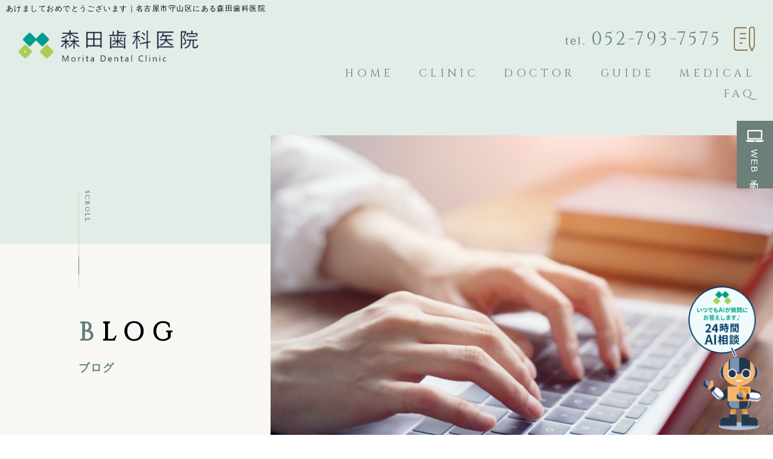

--- FILE ---
content_type: text/html; charset=utf-8
request_url: https://morita-dc.com/blog/2439
body_size: 27108
content:
<!DOCTYPE html>
<html prefix="og:https://ogp.me/ns#">
<head>
  <meta charset="utf-8">
  <meta name="viewport" content="width=device-width,initial-scale=1">


        <title>あけましておめでとうございます｜名古屋市守山区にある森田歯科医院</title>
<meta name="description" content="">
<meta name="keywords" content="守山区,小幡駅,歯医者,ブログ,院長ブログ">
<meta property="og:url" content="https://morita-dc.com/blog/2439">
<meta property="og:type" content="article">
<meta property="og:title" content="">
<meta property="og:description" content="">
<meta property="og:site_name" content="">
<meta property="og:image" content="">
<meta property="og:image:width" content="600">
<meta property="og:image:height" content="315">
<meta name="twitter:card" content="summary_large_image">
<meta name="twitter:site" content="">
<meta name="fb:app_id" content="">
<link rel="shortcut icon" type="image/x-icon" href="/upload/tenant_1/fabicon/tenant_1/fabicon/bd946d581cb1a2e8a0d1302047bb73f1.png">
<link rel="apple-touch-icon" href="/upload/tenant_1/web_clip_icon/tenant_1/web_clip_icon/bd946d581cb1a2e8a0d1302047bb73f1.png">
<link rel="canonical" href="https://morita-dc.com/blog/2439">
<script type="application/ld+json">
    {
      "@context": "https://schema.org",
      "@type": "BreadcrumbList",
      "name": "パンくずリスト",
      "itemListElement": [
        {
      "@type": "ListItem",
      "position": 1,
      "name": "HOME",
      "item": "https://morita-dc.com/"
    },
    {
      "@type": "ListItem",
      "position": 2,
      "name": "ブログ",
      "item": "https://morita-dc.com/blog"
    },
    {
      "@type": "ListItem",
      "position": 3,
      "name": "あけましておめでとうございます",
      "item": "https://morita-dc.com/blog/2439"
    }
      ]
    }
</script>
<meta name="viewport" content="width=device-width">
<meta name="format-detection" content="telephone=no">
<meta charset="utf-8">

      <link rel="stylesheet" media="all" href="/assets/singular/view-d6b54e7723c987341abd70d8c3a369e39c16542f3179aa5696f33304cc04209d.css" />
      <link href="https://cdnjs.cloudflare.com/ajax/libs/font-awesome/6.1.1/css/all.min.css" rel="stylesheet"><!-- https://cdnjs.cloudflare.com/ajax/libs/font-awesome/6.1.1/css/all.min.css -->
<link href="https://fonts.googleapis.com/css2?family=Cinzel&display=swap" rel="stylesheet"><!-- https://fonts.googleapis.com/css2?family=Cinzel&display=swap -->
<link href="/css/6-0318739a0f37670c85269f094a13f40d.css" rel="stylesheet">
<link href="/css/5-b2b6c311bfe90a1c289d186438366306.css" rel="stylesheet">

      <script src="/assets/singular/view-3bc88a0e6410831f43682b6bb9bd1e6cc86e72d1dbd3b472fff230a7a797aa12.js"></script>
  <script src="https://ajax.googleapis.com/ajax/libs/jquery/1.9.1/jquery.min.js" charset="utf-8"></script>
<script src="https://cdnjs.cloudflare.com/ajax/libs/jquery.matchHeight/0.7.2/jquery.matchHeight-min.js" charset="utf-8"></script>
<script src='/js/5-7e107835f63069abe8c79cbf1cb36ea0.js' charset="utf-8"></script>
  <!-- Google tag (gtag.js) -->
<script async src="https://www.googletagmanager.com/gtag/js?id=G-9M5GT5PEYY"></script>
<script>
    window.dataLayer = window.dataLayer || [];
    function gtag(){dataLayer.push(arguments);}
    gtag('js', new Date());
    
    gtag('config', 'G-9M5GT5PEYY');
</script>


  <meta name="csrf-param" content="authenticity_token" />
<meta name="csrf-token" content="IvIPiUkMpeOYkR38uCG8ILLTAEA8Fn5zEZMUrT-4FtWGUQaKX0Ie2ey1hXI1SPmfX3K3CnEJTpiwm8bB1RgVRA" />
</head>

  <body>
    <div id="wrapper" class="color-version-1">
        <header id="header" class="bgbeige">
            <h1>
                あけましておめでとうございます｜名古屋市守山区にある森田歯科医院</h1>
            <div data-template-common="D02ヘッダー">
                <div class="head bgbeige">
                    <div class="headwrap flexb m1450">
                        <div class="logo"><a href="/"><img src="/upload/tenant_1/65b41fc775b46a675a278b9de3b21b5b.webp" alt="名古屋市守山区にある森田歯科医院"></a></div>
                        <nav id="gnav" class="accordion">
                            <div class="toggle"><span class="n accordion-toggle"></span></div>
                            <div class="bangouinsutayou01">
                                <dl class="telbox tar">
                                    <dt class="brown dib">tel.</dt>
                                    <dd class="tel cinzel brown dib nakajimatel01">052-793-7575</dd>
                                </dl>
                                <!-- <div class="instaaikon02 insta-img-01"><a href="#" target="_blank"><img src="/import/tenant_1/160.16.103.206/D02/images/photo/insta-01.webp" alt="" style=" width: 40px;"></a></div> -->
                                <div class="instaaikon02 insta-img-02"><a href="#" target="_blank"><img src="/import/tenant_1/160.16.103.206/D02/images/photo/insta-02.webp" alt="インスタグラム" style=" width: 40px;"></a></div>
                                <div class="instaaikon02 insta-img-03"><a href="#" target="_blank"><img src="/import/tenant_1/160.16.103.206/D02/images/photo/insta-03.webp" alt="インスタグラム" style=" width: 40px;"></a></div>
                                <div class="youtubeaikon02 blog-img-01"><a href="/blog"><img src="/import/tenant_1/160.16.103.206/D02/images/photo/ira-01.webp" alt="ブログ" style="width: 35px;"></a></div>
                                <div class="youtubeaikon02 blog-img-02"><a href="/blog"><img src="/import/tenant_1/160.16.103.206/D02/images/photo/ira-02.webp" alt="ブログ" style="width: 35px;"></a></div>
                                <div class="youtubeaikon02 blog-img-03"><a href="/blog"><img src="/import/tenant_1/160.16.103.206/D02/images/photo/ira-03.webp" alt="ブログ" style="width: 35px;"></a></div>
                            </div>
                            <div class="gnavinn">
                                <ul class="tar">
                                    <li><a href="/">HOME</a></li>
                                    <li><a href="/clinic">CLINIC</a></li>
                                    <li><a href="/doctor">DOCTOR</a></li>
                                    <li><a href="/guide">GUIDE</a></li>
                                    <li class="ddbox">
                                        <span>MEDICAL</span>
                                        <div class="dd">
                                            <ul class="flexc m1450">
                                                <li><a href="/orthodontic">歯並びの治療</a></li>
                                                <li><a href="/toothdecay">むし歯</a></li>
                                                <li><a href="/child">小児歯科</a></li>
                                                <li><a href="/false">歯を失ってしまった方への治療</a></li>
                                                <li><a href="/beauty">審美治療</a></li>
                                                <li><a href="/whitening">ホワイトニング</a></li>
                                                <li><a href="/periodontal">歯周病治療</a></li>
                                                <li><a href="/dental_checkup">定期健診</a></li>
                                            </ul>
                                        </div>
                                    </li>
                                    <li><a href="/qa">FAQ</a></li>
                                    <li class="sp"><a href="/news">NEWS</a></li>
                                    <li class="sp"><a href="/blog" target="_self">BLOG</a></li>
                                </ul>
                            </div>
                        </nav>
                    </div>
                </div>
                <ul class="sidenav">
                    <div data-ab-test-block="717d3a4af621254788bb62ef792bdd5c">
                        <div data-ab-test-contents="8b9be0f472bc6f7064664b3d3995bc05">
                            <li class="type-a"><a href="https://ssl.haisha-yoyaku.jp/s7692377/login/serviceAppoint/index?SITE_CODE=hp" target="_blank" data-ab-test-conversion-button=""><img src="/import/tenant_1/160.16.103.206/D02/images/photo/icon-01.webp" alt="WEB予約" title="WEB予約" data-ab-test-conversion-button="">WEB予約</a></li>
                        </div>
                        <div data-ab-test-contents="62b31b8f07b1e3539f159214b85e04bd">
                            <li class="type-b"><a href="https://ssl.haisha-yoyaku.jp/s7692377/login/serviceAppoint/index?SITE_CODE=hp" target="_blank" data-ab-test-conversion-button=""><img src="/import/tenant_1/160.16.103.206/D02/images/photo/icon-01.webp" alt="WEB予約" title="WEB予約" data-ab-test-conversion-button="">WEB予約</a></li>
                        </div>
                    </div>
                    <li class="sp_telbtn tel">
                        <span class="dt brown dib">tel.</span><span class="dd cinzel brown dib">052‐793-7575</span>
                    </li>
                </ul>
            </div>
        </header>
        <main id="main" class="under blog">
            <div class="mv bglightbeige">
                <div class="mvbox z1">
                    <div class="titbox z1 m1000">
                        <div class="up-d-none up-d-block@sp up-sp-txt up-w-100%@sp">
                            <h2 class="tit cinzel">
                                <span class="brown">B</span>LOG</h2>
                            <div class="subtit brown yumin">ブログ</div>
                        </div>
                        <div class="up-d-none@sp">
                            <h2 class="tit cinzel">
                                <span class="brown">B</span>LOG</h2>
                            <div class="subtit brown yumin">ブログ</div>
                        </div>
                    </div>
                    <div class="pic ofiImg"><img src="/import/tenant_1/160.16.103.206/D02/images/photo/AdobeStock_452405433.webp" alt="ブログ"></div>
                </div>
                <div class="scroll m1000"><a class="cinzel brown" href="/blog_detail#blog01">SCROLL</a></div>
            </div>
            <div class="breadcrumbs bglightbeige" id="blog01">
                <ul class="breadcrumbs-list m1000">
                    <li><a href="/">HOME</a></li>
                    <li class="breadcrumbs-prevpage"><a href="/blog" target="_self">ブログ</a></li>
                    <li class="breadcrumbs-thispage">あけましておめでとうございます</li>
                </ul>
            </div>
            <div class="blog01 blogdetail01 bglightbeige">
                <div class="blog01area m1000">
                    <div class="box flexb reverse">
                        <div class="contentbox fead-mv">
                            <dl class="titbox">
                                <dt class="date">2022.01.04</dt>
                                <dd class="js-split-tag">院長ブログ</dd>
                                <dd class="tit yumin brown">あけましておめでとうございます</dd>
                            </dl>
                            <div class="content detail-content clearfix detail-content-text">
                                <div>
                                    <div class="post-content">
                                        <p>あけましておめでとうございますm(__)m</p>
                                        <p>もう2022年ですね！</p>
                                        <p></p>
                                        <p>去年は私事ですが、家族の入院が重なり 父が亡くなり、もう大忙しの1年でした。</p>
                                        <p>その節は、突然の休診で ご迷惑をかけた患者様もみえました。</p>
                                        <p></p>
                                        <p>本当にご協力頂きありがとうございましたm(_ _)m</p>
                                        <p></p>
                                        <p></p>
                                        <p>もともと年々1年が早くなっていくと思っていましたが、父が亡くなってからの3ヶ月は 何か怒涛の月日で、何やってるか分からない程の忙しさ！</p>
                                        <p></p>
                                        <p>その間に1つ歳もとり、今までにない疲労の年越しとなりました。</p>
                                        <p>(お正月の準備も大変だしね(。。))</p>
                                        <p></p>
                                        <p>でもまあ それも年内で一段落です。</p>
                                        <p></p>
                                        <p>飲んで食って＼＼\└(‘ω’)┘//／／暴飲暴食の2日間も経て ようやくのんびりしているところ。</p>
                                        <p></p>
                                        <p>でも、長いと思っても休みはすぐ終わってしまうのね(T_T)</p>
                                        <p></p>
                                        <p>また休み明けから、宜しくお願い致しますm(_ _)m</p>
                                        <p></p>
                                        <p></p>
                                        <p>昨年末は仕事納め間際に 駆け込みの患者様も多かったですからね…</p>
                                        <p></p>
                                        <p>応急処置しか出来てませんので、痛みが無くなっても必ず来てくださいね(^^)</p>
                                        <p></p>
                                        <p>もちろん、治療中の方は忘れずに来てくださいよ！正月ボケもしっかり抜いて下さいね！</p>
                                        <p></p>
                                        <p>では、今年も 森田歯科を宜しくお願い致します(^_^)/~~</p>
                                        <p></p>
                                        <p></p>
                                        <p class="p1"><span class="s1">守山区と周りの皆様のお口を</span><span class="s2">Happy</span><span class="s1">に</span></p>
                                        <p class="p2"><span class="s1">守山区小幡南</span><span class="s2">1-23-1</span></p>
                                        <p class="p1"><span class="s1">森田歯科医院</span></p>
                                        <p></p>
                                        <p></p>
                                        <p></p>
                                        <p></p>
                                        <p></p>
                                    </div>
                                </div>
                            </div>
                            <div class="recobox mt60">
                                <div class="recotitbox">
                                    <div class="subtit cinzel brown">RECOMMEND</div>
                                    <h3 class="tit yumin brown">
                                        関連記事
                                    </h3>
                                </div>
                                <ul class="list">
                                    <li class="item flexb altlist">
                                        <div class="pic"><a href="/blog/2514"><span class="ofiImg t70"><img src="/import/tenant_1/morita-dc.com/wp-content/uploads/2023/01/image-300x225.jpg"></span></a></div>
                                        <dl class="txtarea">
                                            <dt class="js-split-tag">院長ブログ</dt>
                                            <dd class="tit alt"><a class="yumin brown" href="/blog/2514">あけましておめでとうございます</a></dd>
                                        </dl>
                                    </li>
                                    <li class="item flexb altlist">
                                        <div class="pic"><a href="/blog/2076"><span class="ofiImg t70"><img src="/import/tenant_1/morita-dc.com/wp-content/uploads/2020/01/0481C3AC-328E-4D31-9E97-8AB4B1E89B38-300x225.jpeg"></span></a></div>
                                        <dl class="txtarea">
                                            <dt class="js-split-tag">院長ブログ</dt>
                                            <dd class="tit alt"><a class="yumin brown" href="/blog/2076">明けましておめでとうございます</a></dd>
                                        </dl>
                                    </li>
                                    <li class="item flexb altlist">
                                        <div class="pic"><a href="/blog/2576"><span class="ofiImg t70"><img src="/import/tenant_1/morita-dc.com/wp-content/uploads/2024/01/IMG_4598-300x225.jpeg"></span></a></div>
                                        <dl class="txtarea">
                                            <dt class="js-split-tag">院長ブログ</dt>
                                            <dd class="tit alt"><a class="yumin brown" href="/blog/2576">明けましておめでとうございます</a></dd>
                                        </dl>
                                    </li>
                                </ul>
                            </div>
                            <div class="btn back"><a href="/blog">一覧に戻る</a></div>
                        </div>
                        <div class="sidebox fead-mv">
                            <div class="catebox bgbeige">
                                <h3 class="tit cinzel brown b15">
                                    CATEGORY
                                </h3>
                                <ul class="list">
                                    <li class="item"><a class="yumin brown" href="/blog">
                                            すべて
                                        </a></li>
                                    <li class="item"><a class="yumin brown" href="/blog?search_customizable_object_id=5&amp;search_component_id=44&amp;search_component_value=%E9%99%A2%E9%95%B7%E3%83%96%E3%83%AD%E3%82%B0">院長ブログ</a></li>
                                    <li class="item"><a class="yumin brown" href="/blog?search_customizable_object_id=5&amp;search_component_id=44&amp;search_component_value=%E3%82%B9%E3%82%BF%E3%83%83%E3%83%95%E3%83%96%E3%83%AD%E3%82%B0">スタッフブログ</a></li>
                                    <li class="item"><a class="yumin brown" href="/blog?search_customizable_object_id=5&amp;search_component_id=44&amp;search_component_value=%E3%81%9D%E3%81%AE%E4%BB%96">その他</a></li>
                                </ul>
                            </div>
                            <div class="arcbox bgbeige">
                                <h3 class="tit cinzel brown b15">
                                    ARCHIVE
                                </h3>
                                <ul class="list">
                                    <li class="item"><a class="yumin brown" href="/blog?search_customizable_object_id=5&amp;year=2025&amp;month=12">2025-12</a></li>
                                    <li class="item"><a class="yumin brown" href="/blog?search_customizable_object_id=5&amp;year=2025&amp;month=07">2025-07</a></li>
                                </ul>
                            </div>
                        </div>
                    </div>
                </div>
            </div>
        </main>
        <footer id="footer" data-template-common="D02フッター">
            <div class="foot m1200">
                <div class="clinic02area m1000 fead-mv">
                    <div class="up-d-flex up-jc-c up-gapx-40 up-mb-50 sp-block">
                        <div class="b-btn new"><a href="https://medicaldoc.jp/clinic/147651/review-147651/" target="_blank"><img src="/upload/tenant_1/森田歯科医院　様.jpg" alt="受付をスマートに"></a></div>
                        <div class="b-btn new"><a href="https://ssl.haisha-yoyaku.jp/s7692377/login/serviceAppoint/index?SITE_CODE=hp" target="_blank"><img src="/upload/tenant_1/bb0113.png" alt="ネット予約はこちら"></a></div>
                        <div class="b-btn new"><a href="https://www.digital-shinsatsuken.com/contents/dental_clinic_lp/?hs_id=2331300190" target="_blank"><img src="/upload/tenant_1/d5d12d049d32dce280bb39d19b338e66-300x96.png" alt="受付をスマートに"></a></div>
                    </div>
                    <div class="up-mb-50">
                        <div class="b-btn"><a href="https://nomoca.net/mynumber/morita-dc/" target="_blank"><img src="/upload/tenant_1/mynumber_s.png" alt="マイナンバーカード"></a></div>
                    </div>
                </div>
                <div class="footbox flexb">
                    <div class="info">
                        <div class="infowrap">
                            <div class="footlogo"><a href="/"><img src="/upload/tenant_1/65b41fc775b46a675a278b9de3b21b5b.webp" alt="名古屋市守山区にある森田歯科医院"></a></div>
                            <dl class="adress">
                                <dt>〒463-0048</dt>
                                <dd>愛知県名古屋市守山区小幡南1-23-1</dd>
                            </dl>
                            <dl class="telbox">
                                <dt class="dib">tel.</dt>
                                <dd class="tel dib">052-793-7575</dd>
                            </dl>
                            <!-- <div class="snsaikon01"><div class="instaaikon01 insta-img-01"><a href="#" target="_blank"><img src="/import/tenant_1/160.16.103.206/D02/images/photo/insta-01.webp" alt="" style="width: 40px;"></a></div><div class="instaaikon01 insta-img-02"><a href="#" target="_blank"><img src="/import/tenant_1/160.16.103.206/D02/images/photo/insta-02.webp" alt="" style="width: 40px;"></a></div><div class="instaaikon01 insta-img-03"><a href="#" target="_blank"><img src="/import/tenant_1/160.16.103.206/D02/images/photo/insta-03.webp" alt="" style="width: 40px;"></a></div></div> -->
                        </div>
                    </div>
                    <div class="footnav flexb">
                        <ul class="list">
                            <li class="item"><a href="/">
                                    <dl>
                                        <dt class="tit cinzel">HOME</dt>
                                        <dd class="subtit">トップページ</dd>
                                    </dl>
                                </a></li>
                            <li class="item"><a href="/clinic">
                                    <dl>
                                        <dt class="tit cinzel">CLINIC</dt>
                                        <dd class="subtit">医院紹介</dd>
                                    </dl>
                                </a></li>
                            <li class="item"><a href="/doctor">
                                    <dl>
                                        <dt class="tit cinzel">DOCTOR</dt>
                                        <dd class="subtit">院長紹介</dd>
                                    </dl>
                                </a></li>
                        </ul>
                        <ul class="list">
                            <li class="item"><a href="/guide">
                                    <dl>
                                        <dt class="tit cinzel">GUIDE</dt>
                                        <dd class="subtit">初めての方へ</dd>
                                    </dl>
                                </a></li>
                            <li class="item"><a href="/qa">
                                    <dl>
                                        <dt class="tit cinzel">FAQ</dt>
                                        <dd class="subtit">よくあるご質問</dd>
                                    </dl>
                                </a></li>
                        </ul>
                        <ul class="list">
                            <li class="item"><a href="/news">
                                    <dl>
                                        <dt class="tit cinzel">NEWS</dt>
                                        <dd class="subtit">お知らせ一覧</dd>
                                    </dl>
                                </a></li>
                            <li class="item"><a href="/blog">
                                    <dl>
                                        <dt class="tit cinzel">BLOG</dt>
                                        <dd class="subtit">ブログ一覧</dd>
                                    </dl>
                                </a></li>
                        </ul>
                        <ul class="list medical">
                            <li class="item">
                                <dl>
                                    <dt class="tit cinzel">MEDICAL</dt>
                                    <dd class="subtit"><a href="/toothdecay">むし歯</a></dd>
                                    <dd class="subtit"><a href="/child">小児歯科</a></dd>
                                    <dd class="subtit"><a href="/false">歯を失ってしまった方への治療</a></dd>
                                    <dd class="subtit"><a href="/orthodontic">歯並びの治療</a></dd>
                                    <dd class="subtit"><a href="/beauty">審美治療</a></dd>
                                    <dd class="subtit"><a href="/periodontal">歯周病治療</a></dd>
                                    <dd class="subtit"><a href="/whitening">ホワイトニング</a></dd>
                                    <dd class="subtit"><a href="/dental_checkup">定期健診</a></dd>
                                </dl>
                            </li>
                        </ul>
                    </div>
                </div>
                <div class="copy fs14 brown tac"><small>©森田歯科医院 All Rights Reserved.</small></div>
            </div>
        </footer>
    </div>
    <button id="open-chatbot"><img src="/upload/tenant_1/bnr.png" alt=""></button><script src="https://console.nomoca-ai.com/api/chatbot?bid=NDI3MTM5NTItNjU3MS01OGYxLTVmN2ItZmY2MWEzMmY5NTBkOkJvdDozMTQy&amp;open_trigger=banner"></script>

  

            <script type="text/javascript">
    $(function(){
      setActualObjectViewHistory("181");
    })
</script>
  </body>

</html>


--- FILE ---
content_type: text/css
request_url: https://morita-dc.com/css/6-0318739a0f37670c85269f094a13f40d.css
body_size: 279528
content:
@charset "utf-8";

.up-adb a {
    display: block;
}
.up-d-block {
    display: block;
}
.up-d-iblock {
    display: inline-block;
}
.up-d-static {
    display: static;
}
.up-d-inherit {
    display: inherit;
}
.up-d-initial {
    display: initial;
}
.up-d-flex {
    display: -webkit-box;
    display: flex;
}
.up-d-grid {
    display: grid;
}
.up-d-none {
    display: none;
}
.up-show {
    display: block;
}
.up-hide {
    display: none;
}
@media (max-width: 1024px) {
    .up-adb\@tb a {
        display: block;
    }
    .up-d-block\@tb {
        display: block;
    }
    .up-d-iblock\@tb {
        display: inline-block;
    }
    .up-d-static\@tb {
        display: static;
    }
    .up-d-inherit\@tb {
        display: inherit;
    }
    .up-d-initial\@tb {
        display: initial;
    }
    .up-d-flex\@tb {
        display: -webkit-box;
        display: flex;
    }
    .up-d-grid\@tb {
        display: grid;
    }
    .up-d-none\@tb {
        display: none;
    }
    .up-show\@tb {
        display: block;
    }
    .up-hide\@tb {
        display: none;
    }
}
@media (max-width: 599px) {
    .up-adb\@sp a {
        display: block;
    }
    .up-d-block\@sp {
        display: block;
    }
    .up-d-iblock\@sp {
        display: inline-block;
    }
    .up-d-static\@sp {
        display: static;
    }
    .up-d-inherit\@sp {
        display: inherit;
    }
    .up-d-initial\@sp {
        display: initial;
    }
    .up-d-flex\@sp {
        display: -webkit-box;
        display: flex;
    }
    .up-d-grid\@sp {
        display: grid;
    }
    .up-d-none\@sp {
        display: none;
    }
    .up-show\@sp {
        display: block;
    }
    .up-hide\@sp {
        display: none;
    }
}
.up-text-underline {
    text-decoration: underline;
}
.up-reader1 {
    overflow: hidden;
    text-overflow: ellipsis;
    white-space: nowrap;
}
.up-reader2 {
    max-height: 2em;
    display: -webkit-box;
    -webkit-box-orient: vertical;
    overflow: hidden;
    text-overflow: ellipsis;

    -webkit-line-clamp: 2;
}
.up-reader3 {
    max-height: 3em;
    display: -webkit-box;
    -webkit-box-orient: vertical;
    overflow: hidden;
    text-overflow: ellipsis;

    -webkit-line-clamp: 3;
}
.up-text-horizontal {
    -webkit-writing-mode: horizontal-tb;
    writing-mode: horizontal-tb;
}
.up-text-vertical {
    -webkit-writing-mode: vertical-rl;
    writing-mode: vertical-rl;
}
.up-text-c-initial {
    color: initial;
}
.up-text-c-inherit {
    color: inherit;
}
.up-text-c-unset {
    color: unset;
}
.up-text-c-revert {
    color: revert;
}
.up-ta-c {
    text-align: center;
}
.up-ta-l {
    text-align: left;
}
.up-ta-r {
    text-align: right;
}
@media (max-width: 1024px) {
    .up-text-underline\@tb {
        text-decoration: underline;
    }
    .up-reader1\@tb {
        overflow: hidden;
        text-overflow: ellipsis;
        white-space: nowrap;
    }
    .up-reader2\@tb {
        max-height: 2em;
        display: -webkit-box;
        -webkit-box-orient: vertical;
        overflow: hidden;
        text-overflow: ellipsis;

        -webkit-line-clamp: 2;
    }
    .up-reader3\@tb {
        max-height: 3em;
        display: -webkit-box;
        -webkit-box-orient: vertical;
        overflow: hidden;
        text-overflow: ellipsis;

        -webkit-line-clamp: 3;
    }
    .up-text-horizontal\@tb {
        -webkit-writing-mode: horizontal-tb;
        writing-mode: horizontal-tb;
    }
    .up-text-vertical\@tb {
        -webkit-writing-mode: vertical-rl;
        writing-mode: vertical-rl;
    }
    .up-text-c-initial\@tb {
        color: initial;
    }
    .up-text-c-inherit\@tb {
        color: inherit;
    }
    .up-text-c-unset\@tb {
        color: unset;
    }
    .up-text-c-revert\@tb {
        color: revert;
    }
    .up-ta-c\@tb {
        text-align: center;
    }
    .up-ta-l\@tb {
        text-align: left;
    }
    .up-ta-r\@tb {
        text-align: right;
    }
}
@media (max-width: 599px) {
    .up-text-underline\@sp {
        text-decoration: underline;
    }
    .up-reader1\@sp {
        overflow: hidden;
        text-overflow: ellipsis;
        white-space: nowrap;
    }
    .up-reader2\@sp {
        max-height: 2em;
        display: -webkit-box;
        -webkit-box-orient: vertical;
        overflow: hidden;
        text-overflow: ellipsis;

        -webkit-line-clamp: 2;
    }
    .up-reader3\@sp {
        max-height: 3em;
        display: -webkit-box;
        -webkit-box-orient: vertical;
        overflow: hidden;
        text-overflow: ellipsis;

        -webkit-line-clamp: 3;
    }
    .up-text-horizontal\@sp {
        -webkit-writing-mode: horizontal-tb;
        writing-mode: horizontal-tb;
    }
    .up-text-vertical\@sp {
        -webkit-writing-mode: vertical-rl;
        writing-mode: vertical-rl;
    }
    .up-text-c-initial\@sp {
        color: initial;
    }
    .up-text-c-inherit\@sp {
        color: inherit;
    }
    .up-text-c-unset\@sp {
        color: unset;
    }
    .up-text-c-revert\@sp {
        color: revert;
    }
    .up-ta-c\@sp {
        text-align: center;
    }
    .up-ta-l\@sp {
        text-align: left;
    }
    .up-ta-r\@sp {
        text-align: right;
    }
}
.up-radius-0 {
    border-radius: 0;
}
.up-radius-0\.1em {
    border-radius: 0.1em;
}
.up-radius-0\.2em {
    border-radius: 0.2em;
}
.up-radius-0\.3em {
    border-radius: 0.3em;
}
.up-radius-0\.4em {
    border-radius: 0.4em;
}
.up-radius-0\.5em {
    border-radius: 0.5em;
}
.up-radius-0\.6em {
    border-radius: 0.6em;
}
.up-radius-0\.7em {
    border-radius: 0.7em;
}
.up-radius-0\.8em {
    border-radius: 0.8em;
}
.up-radius-0\.9em {
    border-radius: 0.9em;
}
.up-radius-1em {
    border-radius: 1em;
}
.up-radius-1\.1em {
    border-radius: 1.1em;
}
.up-radius-1\.2em {
    border-radius: 1.2em;
}
.up-radius-1\.3em {
    border-radius: 1.3em;
}
.up-radius-1\.4em {
    border-radius: 1.4em;
}
.up-radius-1\.5em {
    border-radius: 1.5em;
}
.up-radius-1\.6em {
    border-radius: 1.6em;
}
.up-radius-1\.7em {
    border-radius: 1.7em;
}
.up-radius-1\.8em {
    border-radius: 1.8em;
}
.up-radius-1\.9em {
    border-radius: 1.9em;
}
.up-radius-2em {
    border-radius: 2em;
}
.up-radius-3em {
    border-radius: 3em;
}
.up-radius-4em {
    border-radius: 4em;
}
.up-radius-5em {
    border-radius: 5em;
}
.up-radius-6em {
    border-radius: 6em;
}
.up-radius-7em {
    border-radius: 7em;
}
.up-radius-8em {
    border-radius: 8em;
}
.up-radius-9em {
    border-radius: 9em;
}
.up-radius-10em {
    border-radius: 10em;
}
@media (max-width: 1024px) {
    .up-radius-0\@tb {
        border-radius: 0;
    }
    .up-radius-0\.1em\@tb {
        border-radius: 0.1em;
    }
    .up-radius-0\.2em\@tb {
        border-radius: 0.2em;
    }
    .up-radius-0\.3em\@tb {
        border-radius: 0.3em;
    }
    .up-radius-0\.4em\@tb {
        border-radius: 0.4em;
    }
    .up-radius-0\.5em\@tb {
        border-radius: 0.5em;
    }
    .up-radius-0\.6em\@tb {
        border-radius: 0.6em;
    }
    .up-radius-0\.7em\@tb {
        border-radius: 0.7em;
    }
    .up-radius-0\.8em\@tb {
        border-radius: 0.8em;
    }
    .up-radius-0\.9em\@tb {
        border-radius: 0.9em;
    }
    .up-radius-1em\@tb {
        border-radius: 1em;
    }
    .up-radius-1\.1em\@tb {
        border-radius: 1.1em;
    }
    .up-radius-1\.2em\@tb {
        border-radius: 1.2em;
    }
    .up-radius-1\.3em\@tb {
        border-radius: 1.3em;
    }
    .up-radius-1\.4em\@tb {
        border-radius: 1.4em;
    }
    .up-radius-1\.5em\@tb {
        border-radius: 1.5em;
    }
    .up-radius-1\.6em\@tb {
        border-radius: 1.6em;
    }
    .up-radius-1\.7em\@tb {
        border-radius: 1.7em;
    }
    .up-radius-1\.8em\@tb {
        border-radius: 1.8em;
    }
    .up-radius-1\.9em\@tb {
        border-radius: 1.9em;
    }
    .up-radius-2em\@tb {
        border-radius: 2em;
    }
    .up-radius-3em\@tb {
        border-radius: 3em;
    }
    .up-radius-4em\@tb {
        border-radius: 4em;
    }
    .up-radius-5em\@tb {
        border-radius: 5em;
    }
    .up-radius-6em\@tb {
        border-radius: 6em;
    }
    .up-radius-7em\@tb {
        border-radius: 7em;
    }
    .up-radius-8em\@tb {
        border-radius: 8em;
    }
    .up-radius-9em\@tb {
        border-radius: 9em;
    }
    .up-radius-10em\@tb {
        border-radius: 10em;
    }
}
@media (max-width: 599px) {
    .up-radius-0\@sp {
        border-radius: 0;
    }
    .up-radius-0\.1em\@sp {
        border-radius: 0.1em;
    }
    .up-radius-0\.2em\@sp {
        border-radius: 0.2em;
    }
    .up-radius-0\.3em\@sp {
        border-radius: 0.3em;
    }
    .up-radius-0\.4em\@sp {
        border-radius: 0.4em;
    }
    .up-radius-0\.5em\@sp {
        border-radius: 0.5em;
    }
    .up-radius-0\.6em\@sp {
        border-radius: 0.6em;
    }
    .up-radius-0\.7em\@sp {
        border-radius: 0.7em;
    }
    .up-radius-0\.8em\@sp {
        border-radius: 0.8em;
    }
    .up-radius-0\.9em\@sp {
        border-radius: 0.9em;
    }
    .up-radius-1em\@sp {
        border-radius: 1em;
    }
    .up-radius-1\.1em\@sp {
        border-radius: 1.1em;
    }
    .up-radius-1\.2em\@sp {
        border-radius: 1.2em;
    }
    .up-radius-1\.3em\@sp {
        border-radius: 1.3em;
    }
    .up-radius-1\.4em\@sp {
        border-radius: 1.4em;
    }
    .up-radius-1\.5em\@sp {
        border-radius: 1.5em;
    }
    .up-radius-1\.6em\@sp {
        border-radius: 1.6em;
    }
    .up-radius-1\.7em\@sp {
        border-radius: 1.7em;
    }
    .up-radius-1\.8em\@sp {
        border-radius: 1.8em;
    }
    .up-radius-1\.9em\@sp {
        border-radius: 1.9em;
    }
    .up-radius-2em\@sp {
        border-radius: 2em;
    }
    .up-radius-3em\@sp {
        border-radius: 3em;
    }
    .up-radius-4em\@sp {
        border-radius: 4em;
    }
    .up-radius-5em\@sp {
        border-radius: 5em;
    }
    .up-radius-6em\@sp {
        border-radius: 6em;
    }
    .up-radius-7em\@sp {
        border-radius: 7em;
    }
    .up-radius-8em\@sp {
        border-radius: 8em;
    }
    .up-radius-9em\@sp {
        border-radius: 9em;
    }
    .up-radius-10em\@sp {
        border-radius: 10em;
    }
}
.up-over-hidden {
    overflow: hidden;
}
.up-circle {
    overflow: hidden;
    border-radius: 100%;
}
@media (max-width: 1024px) {
    .up-over-hidden\@tb {
        overflow: hidden;
    }
    .up-circle\@tb {
        overflow: hidden;
        border-radius: 100%;
    }
}
@media (max-width: 599px) {
    .up-over-hidden\@sp {
        overflow: hidden;
    }
    .up-circle\@sp {
        overflow: hidden;
        border-radius: 100%;
    }
}
.up-ls-0\.1em {
    letter-spacing: 0.1em;
}
.up-ls-0\.2em {
    letter-spacing: 0.2em;
}
.up-ls-0\.3em {
    letter-spacing: 0.3em;
}
.up-ls-0\.4em {
    letter-spacing: 0.4em;
}
.up-ls-0\.5em {
    letter-spacing: 0.5em;
}
.up-ls-0\.6em {
    letter-spacing: 0.6em;
}
.up-ls-0\.7em {
    letter-spacing: 0.7em;
}
.up-ls-0\.8em {
    letter-spacing: 0.8em;
}
.up-ls-0\.9em {
    letter-spacing: 0.9em;
}
.up-ls-1em {
    letter-spacing: 1em;
}
.up-ls-1\.1em {
    letter-spacing: 1.1em;
}
.up-ls-1\.2em {
    letter-spacing: 1.2em;
}
.up-ls-1\.3em {
    letter-spacing: 1.3em;
}
.up-ls-1\.4em {
    letter-spacing: 1.4em;
}
.up-ls-1\.5em {
    letter-spacing: 1.5em;
}
.up-ls-1\.6em {
    letter-spacing: 1.6em;
}
.up-ls-1\.7em {
    letter-spacing: 1.7em;
}
.up-ls-1\.8em {
    letter-spacing: 1.8em;
}
.up-ls-1\.9em {
    letter-spacing: 1.9em;
}
.up-ls-2em {
    letter-spacing: 2em;
}
@media (max-width: 1024px) {
    .up-ls-0\.1em\@tb {
        letter-spacing: 0.1em;
    }
    .up-ls-0\.2em\@tb {
        letter-spacing: 0.2em;
    }
    .up-ls-0\.3em\@tb {
        letter-spacing: 0.3em;
    }
    .up-ls-0\.4em\@tb {
        letter-spacing: 0.4em;
    }
    .up-ls-0\.5em\@tb {
        letter-spacing: 0.5em;
    }
    .up-ls-0\.6em\@tb {
        letter-spacing: 0.6em;
    }
    .up-ls-0\.7em\@tb {
        letter-spacing: 0.7em;
    }
    .up-ls-0\.8em\@tb {
        letter-spacing: 0.8em;
    }
    .up-ls-0\.9em\@tb {
        letter-spacing: 0.9em;
    }
    .up-ls-1em\@tb {
        letter-spacing: 1em;
    }
    .up-ls-1\.1em\@tb {
        letter-spacing: 1.1em;
    }
    .up-ls-1\.2em\@tb {
        letter-spacing: 1.2em;
    }
    .up-ls-1\.3em\@tb {
        letter-spacing: 1.3em;
    }
    .up-ls-1\.4em\@tb {
        letter-spacing: 1.4em;
    }
    .up-ls-1\.5em\@tb {
        letter-spacing: 1.5em;
    }
    .up-ls-1\.6em\@tb {
        letter-spacing: 1.6em;
    }
    .up-ls-1\.7em\@tb {
        letter-spacing: 1.7em;
    }
    .up-ls-1\.8em\@tb {
        letter-spacing: 1.8em;
    }
    .up-ls-1\.9em\@tb {
        letter-spacing: 1.9em;
    }
    .up-ls-2em\@tb {
        letter-spacing: 2em;
    }
}
@media (max-width: 599px) {
    .up-ls-0\.1em\@sp {
        letter-spacing: 0.1em;
    }
    .up-ls-0\.2em\@sp {
        letter-spacing: 0.2em;
    }
    .up-ls-0\.3em\@sp {
        letter-spacing: 0.3em;
    }
    .up-ls-0\.4em\@sp {
        letter-spacing: 0.4em;
    }
    .up-ls-0\.5em\@sp {
        letter-spacing: 0.5em;
    }
    .up-ls-0\.6em\@sp {
        letter-spacing: 0.6em;
    }
    .up-ls-0\.7em\@sp {
        letter-spacing: 0.7em;
    }
    .up-ls-0\.8em\@sp {
        letter-spacing: 0.8em;
    }
    .up-ls-0\.9em\@sp {
        letter-spacing: 0.9em;
    }
    .up-ls-1em\@sp {
        letter-spacing: 1em;
    }
    .up-ls-1\.1em\@sp {
        letter-spacing: 1.1em;
    }
    .up-ls-1\.2em\@sp {
        letter-spacing: 1.2em;
    }
    .up-ls-1\.3em\@sp {
        letter-spacing: 1.3em;
    }
    .up-ls-1\.4em\@sp {
        letter-spacing: 1.4em;
    }
    .up-ls-1\.5em\@sp {
        letter-spacing: 1.5em;
    }
    .up-ls-1\.6em\@sp {
        letter-spacing: 1.6em;
    }
    .up-ls-1\.7em\@sp {
        letter-spacing: 1.7em;
    }
    .up-ls-1\.8em\@sp {
        letter-spacing: 1.8em;
    }
    .up-ls-1\.9em\@sp {
        letter-spacing: 1.9em;
    }
    .up-ls-2em\@sp {
        letter-spacing: 2em;
    }
}
.up-fz-10 {
    font-size: 10px;
}
.up-fz-11 {
    font-size: 11px;
}
.up-fz-12 {
    font-size: 12px;
}
.up-fz-13 {
    font-size: 13px;
}
.up-fz-14 {
    font-size: 14px;
}
.up-fz-15 {
    font-size: 15px;
}
.up-fz-16 {
    font-size: 16px;
}
.up-fz-17 {
    font-size: 17px;
}
.up-fz-18 {
    font-size: 18px;
}
.up-fz-19 {
    font-size: 19px;
}
.up-fz-20 {
    font-size: 20px;
}
.up-fz-22 {
    font-size: 22px;
}
.up-fz-24 {
    font-size: 24px;
}
.up-fz-26 {
    font-size: 26px;
}
.up-fz-28 {
    font-size: 28px;
}
.up-fz-30 {
    font-size: 30px;
}
.up-fz-32 {
    font-size: 32px;
}
.up-fz-34 {
    font-size: 34px;
}
.up-fz-36 {
    font-size: 36px;
}
.up-fz-38 {
    font-size: 38px;
}
.up-fz-40 {
    font-size: 40px;
}
.up-fz-42 {
    font-size: 42px;
}
.up-fz-44 {
    font-size: 44px;
}
.up-fz-46 {
    font-size: 46px;
}
.up-fz-48 {
    font-size: 48px;
}
.up-fz-50 {
    font-size: 50px;
}
.up-fz-52 {
    font-size: 52px;
}
.up-fz-54 {
    font-size: 54px;
}
.up-fz-56 {
    font-size: 56px;
}
.up-fz-58 {
    font-size: 58px;
}
.up-fz-60 {
    font-size: 60px;
}
.up-fz-62 {
    font-size: 62px;
}
.up-fz-64 {
    font-size: 64px;
}
.up-fz-66 {
    font-size: 66px;
}
.up-fz-68 {
    font-size: 68px;
}
.up-fz-70 {
    font-size: 70px;
}
.up-fz-90 {
    font-size: 90px;
}
.up-fz-110 {
    font-size: 110px;
}
.up-fz-130 {
    font-size: 130px;
}
.up-fz-150 {
    font-size: 150px;
}
.up-fz-50 {
    font-size: 50px;
}
.up-fz-60 {
    font-size: 60px;
}
.up-fz-70 {
    font-size: 70px;
}
.up-fz-80 {
    font-size: 80px;
}
.up-fz-90 {
    font-size: 90px;
}
.up-fz-100 {
    font-size: 100px;
}
.up-fz-110 {
    font-size: 110px;
}
.up-fz-120 {
    font-size: 120px;
}
.up-fz-130 {
    font-size: 130px;
}
.up-fz-140 {
    font-size: 140px;
}
.up-fz-150 {
    font-size: 150px;
}
.up-fz-160 {
    font-size: 160px;
}
.up-fz-170 {
    font-size: 170px;
}
.up-fz-180 {
    font-size: 180px;
}
.up-fz-190 {
    font-size: 190px;
}
.up-fz-200 {
    font-size: 200px;
}
.up-fz-50\% {
    font-size: 50%;
}
.up-fz-60\% {
    font-size: 60%;
}
.up-fz-70\% {
    font-size: 70%;
}
.up-fz-80\% {
    font-size: 80%;
}
.up-fz-90\% {
    font-size: 90%;
}
.up-fz-100\% {
    font-size: 100%;
}
.up-fz-110\% {
    font-size: 110%;
}
.up-fz-120\% {
    font-size: 120%;
}
.up-fz-130\% {
    font-size: 130%;
}
.up-fz-140\% {
    font-size: 140%;
}
.up-fz-150\% {
    font-size: 150%;
}
.up-fz-160\% {
    font-size: 160%;
}
.up-fz-170\% {
    font-size: 170%;
}
.up-fz-180\% {
    font-size: 180%;
}
.up-fz-190\% {
    font-size: 190%;
}
.up-fz-200\% {
    font-size: 200%;
}
.up-fz-1em {
    font-size: 1em;
}
.up-fz-2em {
    font-size: 2em;
}
.up-fz-3em {
    font-size: 3em;
}
.up-fz-4em {
    font-size: 4em;
}
.up-fz-5em {
    font-size: 5em;
}
.up-fz-6em {
    font-size: 6em;
}
.up-fz-7em {
    font-size: 7em;
}
.up-fz-8em {
    font-size: 8em;
}
.up-fz-9em {
    font-size: 9em;
}
.up-fz-10em {
    font-size: 10em;
}
@media (max-width: 1024px) {
    .up-fz-10\@tb {
        font-size: 10px;
    }
    .up-fz-11\@tb {
        font-size: 11px;
    }
    .up-fz-12\@tb {
        font-size: 12px;
    }
    .up-fz-13\@tb {
        font-size: 13px;
    }
    .up-fz-14\@tb {
        font-size: 14px;
    }
    .up-fz-15\@tb {
        font-size: 15px;
    }
    .up-fz-16\@tb {
        font-size: 16px;
    }
    .up-fz-17\@tb {
        font-size: 17px;
    }
    .up-fz-18\@tb {
        font-size: 18px;
    }
    .up-fz-19\@tb {
        font-size: 19px;
    }
    .up-fz-20\@tb {
        font-size: 20px;
    }
    .up-fz-22\@tb {
        font-size: 22px;
    }
    .up-fz-24\@tb {
        font-size: 24px;
    }
    .up-fz-26\@tb {
        font-size: 26px;
    }
    .up-fz-28\@tb {
        font-size: 28px;
    }
    .up-fz-30\@tb {
        font-size: 30px;
    }
    .up-fz-32\@tb {
        font-size: 32px;
    }
    .up-fz-34\@tb {
        font-size: 34px;
    }
    .up-fz-36\@tb {
        font-size: 36px;
    }
    .up-fz-38\@tb {
        font-size: 38px;
    }
    .up-fz-40\@tb {
        font-size: 40px;
    }
    .up-fz-42\@tb {
        font-size: 42px;
    }
    .up-fz-44\@tb {
        font-size: 44px;
    }
    .up-fz-46\@tb {
        font-size: 46px;
    }
    .up-fz-48\@tb {
        font-size: 48px;
    }
    .up-fz-50\@tb {
        font-size: 50px;
    }
    .up-fz-52\@tb {
        font-size: 52px;
    }
    .up-fz-54\@tb {
        font-size: 54px;
    }
    .up-fz-56\@tb {
        font-size: 56px;
    }
    .up-fz-58\@tb {
        font-size: 58px;
    }
    .up-fz-60\@tb {
        font-size: 60px;
    }
    .up-fz-62\@tb {
        font-size: 62px;
    }
    .up-fz-64\@tb {
        font-size: 64px;
    }
    .up-fz-66\@tb {
        font-size: 66px;
    }
    .up-fz-68\@tb {
        font-size: 68px;
    }
    .up-fz-70\@tb {
        font-size: 70px;
    }
    .up-fz-90\@tb {
        font-size: 90px;
    }
    .up-fz-110\@tb {
        font-size: 110px;
    }
    .up-fz-130\@tb {
        font-size: 130px;
    }
    .up-fz-150\@tb {
        font-size: 150px;
    }
    .up-fz-50\@tb {
        font-size: 50px;
    }
    .up-fz-60\@tb {
        font-size: 60px;
    }
    .up-fz-70\@tb {
        font-size: 70px;
    }
    .up-fz-80\@tb {
        font-size: 80px;
    }
    .up-fz-90\@tb {
        font-size: 90px;
    }
    .up-fz-100\@tb {
        font-size: 100px;
    }
    .up-fz-110\@tb {
        font-size: 110px;
    }
    .up-fz-120\@tb {
        font-size: 120px;
    }
    .up-fz-130\@tb {
        font-size: 130px;
    }
    .up-fz-140\@tb {
        font-size: 140px;
    }
    .up-fz-150\@tb {
        font-size: 150px;
    }
    .up-fz-160\@tb {
        font-size: 160px;
    }
    .up-fz-170\@tb {
        font-size: 170px;
    }
    .up-fz-180\@tb {
        font-size: 180px;
    }
    .up-fz-190\@tb {
        font-size: 190px;
    }
    .up-fz-200\@tb {
        font-size: 200px;
    }
    .up-fz-50\%\@tb {
        font-size: 50%;
    }
    .up-fz-60\%\@tb {
        font-size: 60%;
    }
    .up-fz-70\%\@tb {
        font-size: 70%;
    }
    .up-fz-80\%\@tb {
        font-size: 80%;
    }
    .up-fz-90\%\@tb {
        font-size: 90%;
    }
    .up-fz-100\%\@tb {
        font-size: 100%;
    }
    .up-fz-110\%\@tb {
        font-size: 110%;
    }
    .up-fz-120\%\@tb {
        font-size: 120%;
    }
    .up-fz-130\%\@tb {
        font-size: 130%;
    }
    .up-fz-140\%\@tb {
        font-size: 140%;
    }
    .up-fz-150\%\@tb {
        font-size: 150%;
    }
    .up-fz-160\%\@tb {
        font-size: 160%;
    }
    .up-fz-170\%\@tb {
        font-size: 170%;
    }
    .up-fz-180\%\@tb {
        font-size: 180%;
    }
    .up-fz-190\%\@tb {
        font-size: 190%;
    }
    .up-fz-200\%\@tb {
        font-size: 200%;
    }
    .up-fz-1em\@tb {
        font-size: 1em;
    }
    .up-fz-2em\@tb {
        font-size: 2em;
    }
    .up-fz-3em\@tb {
        font-size: 3em;
    }
    .up-fz-4em\@tb {
        font-size: 4em;
    }
    .up-fz-5em\@tb {
        font-size: 5em;
    }
    .up-fz-6em\@tb {
        font-size: 6em;
    }
    .up-fz-7em\@tb {
        font-size: 7em;
    }
    .up-fz-8em\@tb {
        font-size: 8em;
    }
    .up-fz-9em\@tb {
        font-size: 9em;
    }
    .up-fz-10em\@tb {
        font-size: 10em;
    }
}
@media (max-width: 599px) {
    .up-fz-10\@sp {
        font-size: 10px;
    }
    .up-fz-11\@sp {
        font-size: 11px;
    }
    .up-fz-12\@sp {
        font-size: 12px;
    }
    .up-fz-13\@sp {
        font-size: 13px;
    }
    .up-fz-14\@sp {
        font-size: 14px;
    }
    .up-fz-15\@sp {
        font-size: 15px;
    }
    .up-fz-16\@sp {
        font-size: 16px;
    }
    .up-fz-17\@sp {
        font-size: 17px;
    }
    .up-fz-18\@sp {
        font-size: 18px;
    }
    .up-fz-19\@sp {
        font-size: 19px;
    }
    .up-fz-20\@sp {
        font-size: 20px;
    }
    .up-fz-22\@sp {
        font-size: 22px;
    }
    .up-fz-24\@sp {
        font-size: 24px;
    }
    .up-fz-26\@sp {
        font-size: 26px;
    }
    .up-fz-28\@sp {
        font-size: 28px;
    }
    .up-fz-30\@sp {
        font-size: 30px;
    }
    .up-fz-32\@sp {
        font-size: 32px;
    }
    .up-fz-34\@sp {
        font-size: 34px;
    }
    .up-fz-36\@sp {
        font-size: 36px;
    }
    .up-fz-38\@sp {
        font-size: 38px;
    }
    .up-fz-40\@sp {
        font-size: 40px;
    }
    .up-fz-42\@sp {
        font-size: 42px;
    }
    .up-fz-44\@sp {
        font-size: 44px;
    }
    .up-fz-46\@sp {
        font-size: 46px;
    }
    .up-fz-48\@sp {
        font-size: 48px;
    }
    .up-fz-50\@sp {
        font-size: 50px;
    }
    .up-fz-52\@sp {
        font-size: 52px;
    }
    .up-fz-54\@sp {
        font-size: 54px;
    }
    .up-fz-56\@sp {
        font-size: 56px;
    }
    .up-fz-58\@sp {
        font-size: 58px;
    }
    .up-fz-60\@sp {
        font-size: 60px;
    }
    .up-fz-62\@sp {
        font-size: 62px;
    }
    .up-fz-64\@sp {
        font-size: 64px;
    }
    .up-fz-66\@sp {
        font-size: 66px;
    }
    .up-fz-68\@sp {
        font-size: 68px;
    }
    .up-fz-70\@sp {
        font-size: 70px;
    }
    .up-fz-90\@sp {
        font-size: 90px;
    }
    .up-fz-110\@sp {
        font-size: 110px;
    }
    .up-fz-130\@sp {
        font-size: 130px;
    }
    .up-fz-150\@sp {
        font-size: 150px;
    }
    .up-fz-50\@sp {
        font-size: 50px;
    }
    .up-fz-60\@sp {
        font-size: 60px;
    }
    .up-fz-70\@sp {
        font-size: 70px;
    }
    .up-fz-80\@sp {
        font-size: 80px;
    }
    .up-fz-90\@sp {
        font-size: 90px;
    }
    .up-fz-100\@sp {
        font-size: 100px;
    }
    .up-fz-110\@sp {
        font-size: 110px;
    }
    .up-fz-120\@sp {
        font-size: 120px;
    }
    .up-fz-130\@sp {
        font-size: 130px;
    }
    .up-fz-140\@sp {
        font-size: 140px;
    }
    .up-fz-150\@sp {
        font-size: 150px;
    }
    .up-fz-160\@sp {
        font-size: 160px;
    }
    .up-fz-170\@sp {
        font-size: 170px;
    }
    .up-fz-180\@sp {
        font-size: 180px;
    }
    .up-fz-190\@sp {
        font-size: 190px;
    }
    .up-fz-200\@sp {
        font-size: 200px;
    }
    .up-fz-50\%\@sp {
        font-size: 50%;
    }
    .up-fz-60\%\@sp {
        font-size: 60%;
    }
    .up-fz-70\%\@sp {
        font-size: 70%;
    }
    .up-fz-80\%\@sp {
        font-size: 80%;
    }
    .up-fz-90\%\@sp {
        font-size: 90%;
    }
    .up-fz-100\%\@sp {
        font-size: 100%;
    }
    .up-fz-110\%\@sp {
        font-size: 110%;
    }
    .up-fz-120\%\@sp {
        font-size: 120%;
    }
    .up-fz-130\%\@sp {
        font-size: 130%;
    }
    .up-fz-140\%\@sp {
        font-size: 140%;
    }
    .up-fz-150\%\@sp {
        font-size: 150%;
    }
    .up-fz-160\%\@sp {
        font-size: 160%;
    }
    .up-fz-170\%\@sp {
        font-size: 170%;
    }
    .up-fz-180\%\@sp {
        font-size: 180%;
    }
    .up-fz-190\%\@sp {
        font-size: 190%;
    }
    .up-fz-200\%\@sp {
        font-size: 200%;
    }
    .up-fz-1em\@sp {
        font-size: 1em;
    }
    .up-fz-2em\@sp {
        font-size: 2em;
    }
    .up-fz-3em\@sp {
        font-size: 3em;
    }
    .up-fz-4em\@sp {
        font-size: 4em;
    }
    .up-fz-5em\@sp {
        font-size: 5em;
    }
    .up-fz-6em\@sp {
        font-size: 6em;
    }
    .up-fz-7em\@sp {
        font-size: 7em;
    }
    .up-fz-8em\@sp {
        font-size: 8em;
    }
    .up-fz-9em\@sp {
        font-size: 9em;
    }
    .up-fz-10em\@sp {
        font-size: 10em;
    }
}
.up-fw-light {
    font-weight: lighter;
}
.up-fw-normal {
    font-weight: normal;
}
.up-fw-bold {
    font-weight: bold;
}
.up-fw-100 {
    font-weight: 100;
}
.up-fw-200 {
    font-weight: 200;
}
.up-fw-300 {
    font-weight: 300;
}
.up-fw-400 {
    font-weight: 400;
}
.up-fw-500 {
    font-weight: 500;
}
.up-fw-600 {
    font-weight: 600;
}
.up-fw-700 {
    font-weight: 700;
}
.up-fw-800 {
    font-weight: 800;
}
.up-fw-900 {
    font-weight: 900;
}
@media (max-width: 1024px) {
    .up-fw-light\@tb {
        font-weight: lighter;
    }
    .up-fw-normal\@tb {
        font-weight: normal;
    }
    .up-fw-bold\@tb {
        font-weight: bold;
    }
    .up-fw-100\@tb {
        font-weight: 100;
    }
    .up-fw-200\@tb {
        font-weight: 200;
    }
    .up-fw-300\@tb {
        font-weight: 300;
    }
    .up-fw-400\@tb {
        font-weight: 400;
    }
    .up-fw-500\@tb {
        font-weight: 500;
    }
    .up-fw-600\@tb {
        font-weight: 600;
    }
    .up-fw-700\@tb {
        font-weight: 700;
    }
    .up-fw-800\@tb {
        font-weight: 800;
    }
    .up-fw-900\@tb {
        font-weight: 900;
    }
}
@media (max-width: 599px) {
    .up-fw-light\@sp {
        font-weight: lighter;
    }
    .up-fw-normal\@sp {
        font-weight: normal;
    }
    .up-fw-bold\@sp {
        font-weight: bold;
    }
    .up-fw-100\@sp {
        font-weight: 100;
    }
    .up-fw-200\@sp {
        font-weight: 200;
    }
    .up-fw-300\@sp {
        font-weight: 300;
    }
    .up-fw-400\@sp {
        font-weight: 400;
    }
    .up-fw-500\@sp {
        font-weight: 500;
    }
    .up-fw-600\@sp {
        font-weight: 600;
    }
    .up-fw-700\@sp {
        font-weight: 700;
    }
    .up-fw-800\@sp {
        font-weight: 800;
    }
    .up-fw-900\@sp {
        font-weight: 900;
    }
}
.up-lh-1 {
    line-height: 1;
}
.up-lh-1\.1 {
    line-height: 1.1;
}
.up-lh-1\.2 {
    line-height: 1.2;
}
.up-lh-1\.3 {
    line-height: 1.3;
}
.up-lh-1\.4 {
    line-height: 1.4;
}
.up-lh-1\.5 {
    line-height: 1.5;
}
.up-lh-1\.6 {
    line-height: 1.6;
}
.up-lh-1\.7 {
    line-height: 1.7;
}
.up-lh-1\.8 {
    line-height: 1.8;
}
.up-lh-1\.9 {
    line-height: 1.9;
}
.up-lh-2 {
    line-height: 2;
}
.up-lh-2\.1 {
    line-height: 2.1;
}
.up-lh-2\.2 {
    line-height: 2.2;
}
.up-lh-2\.3 {
    line-height: 2.3;
}
.up-lh-2\.4 {
    line-height: 2.4;
}
.up-lh-2\.5 {
    line-height: 2.5;
}
.up-lh-2\.6 {
    line-height: 2.6;
}
.up-lh-2\.7 {
    line-height: 2.7;
}
.up-lh-2\.8 {
    line-height: 2.8;
}
.up-lh-2\.9 {
    line-height: 2.9;
}
.up-lh-3 {
    line-height: 3;
}
@media (max-width: 1024px) {
    .up-lh-1\@tb {
        line-height: 1;
    }
    .up-lh-1\.1\@tb {
        line-height: 1.1;
    }
    .up-lh-1\.2\@tb {
        line-height: 1.2;
    }
    .up-lh-1\.3\@tb {
        line-height: 1.3;
    }
    .up-lh-1\.4\@tb {
        line-height: 1.4;
    }
    .up-lh-1\.5\@tb {
        line-height: 1.5;
    }
    .up-lh-1\.6\@tb {
        line-height: 1.6;
    }
    .up-lh-1\.7\@tb {
        line-height: 1.7;
    }
    .up-lh-1\.8\@tb {
        line-height: 1.8;
    }
    .up-lh-1\.9\@tb {
        line-height: 1.9;
    }
    .up-lh-2\@tb {
        line-height: 2;
    }
    .up-lh-2\.1\@tb {
        line-height: 2.1;
    }
    .up-lh-2\.2\@tb {
        line-height: 2.2;
    }
    .up-lh-2\.3\@tb {
        line-height: 2.3;
    }
    .up-lh-2\.4\@tb {
        line-height: 2.4;
    }
    .up-lh-2\.5\@tb {
        line-height: 2.5;
    }
    .up-lh-2\.6\@tb {
        line-height: 2.6;
    }
    .up-lh-2\.7\@tb {
        line-height: 2.7;
    }
    .up-lh-2\.8\@tb {
        line-height: 2.8;
    }
    .up-lh-2\.9\@tb {
        line-height: 2.9;
    }
    .up-lh-3\@tb {
        line-height: 3;
    }
}
@media (max-width: 599px) {
    .up-lh-1\@sp {
        line-height: 1;
    }
    .up-lh-1\.1\@sp {
        line-height: 1.1;
    }
    .up-lh-1\.2\@sp {
        line-height: 1.2;
    }
    .up-lh-1\.3\@sp {
        line-height: 1.3;
    }
    .up-lh-1\.4\@sp {
        line-height: 1.4;
    }
    .up-lh-1\.5\@sp {
        line-height: 1.5;
    }
    .up-lh-1\.6\@sp {
        line-height: 1.6;
    }
    .up-lh-1\.7\@sp {
        line-height: 1.7;
    }
    .up-lh-1\.8\@sp {
        line-height: 1.8;
    }
    .up-lh-1\.9\@sp {
        line-height: 1.9;
    }
    .up-lh-2\@sp {
        line-height: 2;
    }
    .up-lh-2\.1\@sp {
        line-height: 2.1;
    }
    .up-lh-2\.2\@sp {
        line-height: 2.2;
    }
    .up-lh-2\.3\@sp {
        line-height: 2.3;
    }
    .up-lh-2\.4\@sp {
        line-height: 2.4;
    }
    .up-lh-2\.5\@sp {
        line-height: 2.5;
    }
    .up-lh-2\.6\@sp {
        line-height: 2.6;
    }
    .up-lh-2\.7\@sp {
        line-height: 2.7;
    }
    .up-lh-2\.8\@sp {
        line-height: 2.8;
    }
    .up-lh-2\.9\@sp {
        line-height: 2.9;
    }
    .up-lh-3\@sp {
        line-height: 3;
    }
}
.up-fxw-wrap {
    flex-wrap: wrap;
}
.up-fxw-wrapr {
    flex-wrap: wrap-reverse;
}
.up-fxw-nowrap {
    flex-wrap: nowrap;
}
.up-fxd-row {
    -webkit-box-orient: horizontal;
    -webkit-box-direction: normal;
    flex-direction: row;
}
.up-fxd-rowr {
    -webkit-box-orient: horizontal;
    -webkit-box-direction: reverse;
    flex-direction: row-reverse;
}
.up-fxd-col {
    -webkit-box-orient: vertical;
    -webkit-box-direction: normal;
    flex-direction: column;
}
.up-fxd-colr {
    -webkit-box-orient: vertical;
    -webkit-box-direction: reverse;
    flex-direction: column-reverse;
}
.up-fxd-even>*:nth-child(even) {
    -webkit-box-orient: horizontal;
    -webkit-box-direction: reverse;
    flex-direction: row-reverse;
}
.up-fxd-odd>*:nth-child(odd) {
    -webkit-box-orient: horizontal;
    -webkit-box-direction: reverse;
    flex-direction: row-reverse;
}
.up-fxg-0 {
    -webkit-box-flex: 0;
    flex-grow: 0;
}
.up-fxg-1 {
    -webkit-box-flex: 1;
    flex-grow: 1;
}
.up-fxsh-0 {
    flex-shrink: 0;
}
.up-fxsh-1 {
    flex-shrink: 1;
}
.up-jc-s {
    -webkit-box-pack: start;
    justify-content: start;
}
.up-jc-fs {
    -webkit-box-pack: start;
    justify-content: flex-start;
}
.up-jc-e {
    -webkit-box-pack: end;
    justify-content: end;
}
.up-jc-fe {
    -webkit-box-pack: end;
    justify-content: flex-end;
}
.up-jc-c {
    -webkit-box-pack: center;
    justify-content: center;
}
.up-jc-sh {
    -webkit-box-pack: stretch;
    justify-content: stretch;
}
.up-jc-sb {
    -webkit-box-pack: justify;
    justify-content: space-between;
}
.up-jc-sa {
    justify-content: space-around;
}
.up-jc-se {
    -webkit-box-pack: space-evenly;
    justify-content: space-evenly;
}
.up-ai-st {
    -webkit-box-align: start;
    align-items: start;
}
.up-ai-fs {
    -webkit-box-align: start;
    align-items: flex-start;
}
.up-ai-c {
    -webkit-box-align: center;
    align-items: center;
}
.up-ai-e {
    -webkit-box-align: end;
    align-items: end;
}
.up-ai-fe {
    -webkit-box-align: end;
    align-items: flex-end;
}
.up-ai-b {
    -webkit-box-align: baseline;
    align-items: baseline;
}
.up-ai-sh {
    -webkit-box-align: stretch;
    align-items: stretch;
}
.up-ac-s {
    align-content: start;
}
.up-ac-fs {
    align-content: flex-start;
}
.up-ac-c {
    align-content: center;
}
.up-ac-e {
    align-content: end;
}
.up-ac-fe {
    align-content: flex-end;
}
.up-ac-sh {
    align-content: stretch;
}
.up-ac-sb {
    align-content: space-between;
}
.up-ac-sa {
    align-content: space-around;
}
.up-ac-se {
    align-content: space-evenly;
}
.up-as-s {
    align-self: start;
}
.up-as-fs {
    align-self: flex-start;
}
.up-as-c {
    align-self: center;
}
.up-as-sh {
    align-self: stretch;
}
.up-as-fe {
    align-self: flex-end;
}
.up-as-e {
    align-self: end;
}
.up-as-auto {
    align-self: auto;
}
.up-js-s {
    justify-self: start;
}
.up-js-e {
    justify-self: end;
}
.up-js-c {
    justify-self: center;
}
.up-js-sh {
    justify-self: stretch;
}
@media (max-width: 1024px) {
    .up-fxw-wrap\@tb {
        flex-wrap: wrap;
    }
    .up-fxw-wrapr\@tb {
        flex-wrap: wrap-reverse;
    }
    .up-fxw-nowrap\@tb {
        flex-wrap: nowrap;
    }
    .up-fxd-row\@tb {
        -webkit-box-orient: horizontal;
        -webkit-box-direction: normal;
        flex-direction: row;
    }
    .up-fxd-rowr\@tb {
        -webkit-box-orient: horizontal;
        -webkit-box-direction: reverse;
        flex-direction: row-reverse;
    }
    .up-fxd-col\@tb {
        -webkit-box-orient: vertical;
        -webkit-box-direction: normal;
        flex-direction: column;
    }
    .up-fxd-colr\@tb {
        -webkit-box-orient: vertical;
        -webkit-box-direction: reverse;
        flex-direction: column-reverse;
    }
    .up-fxd-even\@tb>*:nth-child(even) {
        -webkit-box-orient: horizontal;
        -webkit-box-direction: reverse;
        flex-direction: row-reverse;
    }
    .up-fxd-odd\@tb>*:nth-child(odd) {
        -webkit-box-orient: horizontal;
        -webkit-box-direction: reverse;
        flex-direction: row-reverse;
    }
    .up-fxg-0\@tb {
        -webkit-box-flex: 0;
        flex-grow: 0;
    }
    .up-fxg-1\@tb {
        -webkit-box-flex: 1;
        flex-grow: 1;
    }
    .up-fxsh-0\@tb {
        flex-shrink: 0;
    }
    .up-fxsh-1\@tb {
        flex-shrink: 1;
    }
    .up-jc-s\@tb {
        -webkit-box-pack: start;
        justify-content: start;
    }
    .up-jc-fs\@tb {
        -webkit-box-pack: start;
        justify-content: flex-start;
    }
    .up-jc-e\@tb {
        -webkit-box-pack: end;
        justify-content: end;
    }
    .up-jc-fe\@tb {
        -webkit-box-pack: end;
        justify-content: flex-end;
    }
    .up-jc-c\@tb {
        -webkit-box-pack: center;
        justify-content: center;
    }
    .up-jc-sh\@tb {
        -webkit-box-pack: stretch;
        justify-content: stretch;
    }
    .up-jc-sb\@tb {
        -webkit-box-pack: justify;
        justify-content: space-between;
    }
    .up-jc-sa\@tb {
        justify-content: space-around;
    }
    .up-jc-se\@tb {
        -webkit-box-pack: space-evenly;
        justify-content: space-evenly;
    }
    .up-ai-st\@tb {
        -webkit-box-align: start;
        align-items: start;
    }
    .up-ai-fs\@tb {
        -webkit-box-align: start;
        align-items: flex-start;
    }
    .up-ai-c\@tb {
        -webkit-box-align: center;
        align-items: center;
    }
    .up-ai-e\@tb {
        -webkit-box-align: end;
        align-items: end;
    }
    .up-ai-fe\@tb {
        -webkit-box-align: end;
        align-items: flex-end;
    }
    .up-ai-b\@tb {
        -webkit-box-align: baseline;
        align-items: baseline;
    }
    .up-ai-sh\@tb {
        -webkit-box-align: stretch;
        align-items: stretch;
    }
    .up-ac-s\@tb {
        align-content: start;
    }
    .up-ac-fs\@tb {
        align-content: flex-start;
    }
    .up-ac-c\@tb {
        align-content: center;
    }
    .up-ac-e\@tb {
        align-content: end;
    }
    .up-ac-fe\@tb {
        align-content: flex-end;
    }
    .up-ac-sh\@tb {
        align-content: stretch;
    }
    .up-ac-sb\@tb {
        align-content: space-between;
    }
    .up-ac-sa\@tb {
        align-content: space-around;
    }
    .up-ac-se\@tb {
        align-content: space-evenly;
    }
    .up-as-s\@tb {
        align-self: start;
    }
    .up-as-fs\@tb {
        align-self: flex-start;
    }
    .up-as-c\@tb {
        align-self: center;
    }
    .up-as-sh\@tb {
        align-self: stretch;
    }
    .up-as-fe\@tb {
        align-self: flex-end;
    }
    .up-as-e\@tb {
        align-self: end;
    }
    .up-as-auto\@tb {
        align-self: auto;
    }
    .up-js-s\@tb {
        justify-self: start;
    }
    .up-js-e\@tb {
        justify-self: end;
    }
    .up-js-c\@tb {
        justify-self: center;
    }
    .up-js-sh\@tb {
        justify-self: stretch;
    }
}
@media (max-width: 599px) {
    .up-fxw-wrap\@sp {
        flex-wrap: wrap;
    }
    .up-fxw-wrapr\@sp {
        flex-wrap: wrap-reverse;
    }
    .up-fxw-nowrap\@sp {
        flex-wrap: nowrap;
    }
    .up-fxd-row\@sp {
        -webkit-box-orient: horizontal;
        -webkit-box-direction: normal;
        flex-direction: row;
    }
    .up-fxd-rowr\@sp {
        -webkit-box-orient: horizontal;
        -webkit-box-direction: reverse;
        flex-direction: row-reverse;
    }
    .up-fxd-col\@sp {
        -webkit-box-orient: vertical;
        -webkit-box-direction: normal;
        flex-direction: column;
    }
    .up-fxd-colr\@sp {
        -webkit-box-orient: vertical;
        -webkit-box-direction: reverse;
        flex-direction: column-reverse;
    }
    .up-fxd-even\@sp>*:nth-child(even) {
        -webkit-box-orient: horizontal;
        -webkit-box-direction: reverse;
        flex-direction: row-reverse;
    }
    .up-fxd-odd\@sp>*:nth-child(odd) {
        -webkit-box-orient: horizontal;
        -webkit-box-direction: reverse;
        flex-direction: row-reverse;
    }
    .up-fxg-0\@sp {
        -webkit-box-flex: 0;
        flex-grow: 0;
    }
    .up-fxg-1\@sp {
        -webkit-box-flex: 1;
        flex-grow: 1;
    }
    .up-fxsh-0\@sp {
        flex-shrink: 0;
    }
    .up-fxsh-1\@sp {
        flex-shrink: 1;
    }
    .up-jc-s\@sp {
        -webkit-box-pack: start;
        justify-content: start;
    }
    .up-jc-fs\@sp {
        -webkit-box-pack: start;
        justify-content: flex-start;
    }
    .up-jc-e\@sp {
        -webkit-box-pack: end;
        justify-content: end;
    }
    .up-jc-fe\@sp {
        -webkit-box-pack: end;
        justify-content: flex-end;
    }
    .up-jc-c\@sp {
        -webkit-box-pack: center;
        justify-content: center;
    }
    .up-jc-sh\@sp {
        -webkit-box-pack: stretch;
        justify-content: stretch;
    }
    .up-jc-sb\@sp {
        -webkit-box-pack: justify;
        justify-content: space-between;
    }
    .up-jc-sa\@sp {
        justify-content: space-around;
    }
    .up-jc-se\@sp {
        -webkit-box-pack: space-evenly;
        justify-content: space-evenly;
    }
    .up-ai-st\@sp {
        -webkit-box-align: start;
        align-items: start;
    }
    .up-ai-fs\@sp {
        -webkit-box-align: start;
        align-items: flex-start;
    }
    .up-ai-c\@sp {
        -webkit-box-align: center;
        align-items: center;
    }
    .up-ai-e\@sp {
        -webkit-box-align: end;
        align-items: end;
    }
    .up-ai-fe\@sp {
        -webkit-box-align: end;
        align-items: flex-end;
    }
    .up-ai-b\@sp {
        -webkit-box-align: baseline;
        align-items: baseline;
    }
    .up-ai-sh\@sp {
        -webkit-box-align: stretch;
        align-items: stretch;
    }
    .up-ac-s\@sp {
        align-content: start;
    }
    .up-ac-fs\@sp {
        align-content: flex-start;
    }
    .up-ac-c\@sp {
        align-content: center;
    }
    .up-ac-e\@sp {
        align-content: end;
    }
    .up-ac-fe\@sp {
        align-content: flex-end;
    }
    .up-ac-sh\@sp {
        align-content: stretch;
    }
    .up-ac-sb\@sp {
        align-content: space-between;
    }
    .up-ac-sa\@sp {
        align-content: space-around;
    }
    .up-ac-se\@sp {
        align-content: space-evenly;
    }
    .up-as-s\@sp {
        align-self: start;
    }
    .up-as-fs\@sp {
        align-self: flex-start;
    }
    .up-as-c\@sp {
        align-self: center;
    }
    .up-as-sh\@sp {
        align-self: stretch;
    }
    .up-as-fe\@sp {
        align-self: flex-end;
    }
    .up-as-e\@sp {
        align-self: end;
    }
    .up-as-auto\@sp {
        align-self: auto;
    }
    .up-js-s\@sp {
        justify-self: start;
    }
    .up-js-e\@sp {
        justify-self: end;
    }
    .up-js-c\@sp {
        justify-self: center;
    }
    .up-js-sh\@sp {
        justify-self: stretch;
    }
}
.up-order-0 {
    -webkit-box-ordinal-group: 1;
    order: 0;
}
.up-order-1 {
    -webkit-box-ordinal-group: 2;
    order: 1;
}
.up-order-2 {
    -webkit-box-ordinal-group: 3;
    order: 2;
}
.up-order-3 {
    -webkit-box-ordinal-group: 4;
    order: 3;
}
.up-order-4 {
    -webkit-box-ordinal-group: 5;
    order: 4;
}
.up-order-5 {
    -webkit-box-ordinal-group: 6;
    order: 5;
}
.up-order-6 {
    -webkit-box-ordinal-group: 7;
    order: 6;
}
.up-order-7 {
    -webkit-box-ordinal-group: 8;
    order: 7;
}
.up-order-8 {
    -webkit-box-ordinal-group: 9;
    order: 8;
}
.up-order-9 {
    -webkit-box-ordinal-group: 10;
    order: 9;
}
.up-order-10 {
    -webkit-box-ordinal-group: 11;
    order: 10;
}
@media (max-width: 1024px) {
    .up-order-0\@tb {
        -webkit-box-ordinal-group: 1;
        order: 0;
    }
    .up-order-1\@tb {
        -webkit-box-ordinal-group: 2;
        order: 1;
    }
    .up-order-2\@tb {
        -webkit-box-ordinal-group: 3;
        order: 2;
    }
    .up-order-3\@tb {
        -webkit-box-ordinal-group: 4;
        order: 3;
    }
    .up-order-4\@tb {
        -webkit-box-ordinal-group: 5;
        order: 4;
    }
    .up-order-5\@tb {
        -webkit-box-ordinal-group: 6;
        order: 5;
    }
    .up-order-6\@tb {
        -webkit-box-ordinal-group: 7;
        order: 6;
    }
    .up-order-7\@tb {
        -webkit-box-ordinal-group: 8;
        order: 7;
    }
    .up-order-8\@tb {
        -webkit-box-ordinal-group: 9;
        order: 8;
    }
    .up-order-9\@tb {
        -webkit-box-ordinal-group: 10;
        order: 9;
    }
    .up-order-10\@tb {
        -webkit-box-ordinal-group: 11;
        order: 10;
    }
}
@media (max-width: 599px) {
    .up-order-0\@sp {
        -webkit-box-ordinal-group: 1;
        order: 0;
    }
    .up-order-1\@sp {
        -webkit-box-ordinal-group: 2;
        order: 1;
    }
    .up-order-2\@sp {
        -webkit-box-ordinal-group: 3;
        order: 2;
    }
    .up-order-3\@sp {
        -webkit-box-ordinal-group: 4;
        order: 3;
    }
    .up-order-4\@sp {
        -webkit-box-ordinal-group: 5;
        order: 4;
    }
    .up-order-5\@sp {
        -webkit-box-ordinal-group: 6;
        order: 5;
    }
    .up-order-6\@sp {
        -webkit-box-ordinal-group: 7;
        order: 6;
    }
    .up-order-7\@sp {
        -webkit-box-ordinal-group: 8;
        order: 7;
    }
    .up-order-8\@sp {
        -webkit-box-ordinal-group: 9;
        order: 8;
    }
    .up-order-9\@sp {
        -webkit-box-ordinal-group: 10;
        order: 9;
    }
    .up-order-10\@sp {
        -webkit-box-ordinal-group: 11;
        order: 10;
    }
}
.up-w-auto {
    width: auto;
}
.up-w-min {
    width: -webkit-min-content;
    width: -moz-min-content;
    width: min-content;
}
.up-w-max {
    width: -webkit-max-content;
    width: -moz-max-content;
    width: max-content;
}
.up-w-fit {
    width: -webkit-fit-content;
    width: -moz-fit-content;
    width: fit-content;
}
.up-w-10 {
    width: 10px;
}
.up-w-20 {
    width: 20px;
}
.up-w-30 {
    width: 30px;
}
.up-w-40 {
    width: 40px;
}
.up-w-50 {
    width: 50px;
}
.up-w-60 {
    width: 60px;
}
.up-w-70 {
    width: 70px;
}
.up-w-80 {
    width: 80px;
}
.up-w-90 {
    width: 90px;
}
.up-w-100 {
    width: 100px;
}
.up-w-110 {
    width: 110px;
}
.up-w-120 {
    width: 120px;
}
.up-w-130 {
    width: 130px;
}
.up-w-140 {
    width: 140px;
}
.up-w-150 {
    width: 150px;
}
.up-w-160 {
    width: 160px;
}
.up-w-170 {
    width: 170px;
}
.up-w-180 {
    width: 180px;
}
.up-w-190 {
    width: 190px;
}
.up-w-200 {
    width: 200px;
}
.up-w-210 {
    width: 210px;
}
.up-w-220 {
    width: 220px;
}
.up-w-230 {
    width: 230px;
}
.up-w-240 {
    width: 240px;
}
.up-w-250 {
    width: 250px;
}
.up-w-260 {
    width: 260px;
}
.up-w-270 {
    width: 270px;
}
.up-w-280 {
    width: 280px;
}
.up-w-290 {
    width: 290px;
}
.up-w-300 {
    width: 300px;
}
.up-w-350 {
    width: 350px;
}
.up-w-400 {
    width: 400px;
}
.up-w-450 {
    width: 450px;
}
.up-w-500 {
    width: 500px;
}
.up-w-550 {
    width: 550px;
}
.up-w-600 {
    width: 600px;
}
.up-w-650 {
    width: 650px;
}
.up-w-700 {
    width: 700px;
}
.up-w-750 {
    width: 750px;
}
.up-w-800 {
    width: 800px;
}
.up-w-850 {
    width: 850px;
}
.up-w-900 {
    width: 900px;
}
.up-w-950 {
    width: 950px;
}
.up-w-1000 {
    width: 1000px;
}
.up-w-1050 {
    width: 1050px;
}
.up-w-1100 {
    width: 1100px;
}
.up-w-1150 {
    width: 1150px;
}
.up-w-1200 {
    width: 1200px;
}
.up-w-5\% {
    width: 5%;
}
.up-w-10\% {
    width: 10%;
}
.up-w-15\% {
    width: 15%;
}
.up-w-20\% {
    width: 20%;
}
.up-w-25\% {
    width: 25%;
}
.up-w-30\% {
    width: 30%;
}
.up-w-35\% {
    width: 35%;
}
.up-w-40\% {
    width: 40%;
}
.up-w-45\% {
    width: 45%;
}
.up-w-50\% {
    width: 50%;
}
.up-w-55\% {
    width: 55%;
}
.up-w-60\% {
    width: 60%;
}
.up-w-65\% {
    width: 65%;
}
.up-w-70\% {
    width: 70%;
}
.up-w-75\% {
    width: 75%;
}
.up-w-80\% {
    width: 80%;
}
.up-w-85\% {
    width: 85%;
}
.up-w-90\% {
    width: 90%;
}
.up-w-95\% {
    width: 95%;
}
.up-w-100\% {
    width: 100%;
}
.up-w-105\% {
    width: 105%;
}
.up-w-110\% {
    width: 110%;
}
.up-w-115\% {
    width: 115%;
}
.up-w-120\% {
    width: 120%;
}
.up-w-48\% {
    width: 48%;
}
.up-w-10vw {
    width: 10vw;
}
.up-w-20vw {
    width: 20vw;
}
.up-w-30vw {
    width: 30vw;
}
.up-w-40vw {
    width: 40vw;
}
.up-w-50vw {
    width: 50vw;
}
.up-w-60vw {
    width: 60vw;
}
.up-w-70vw {
    width: 70vw;
}
.up-w-80vw {
    width: 80vw;
}
.up-w-90vw {
    width: 90vw;
}
.up-w-100vw {
    width: 100vw;
}
.up-w-110vw {
    width: 110vw;
}
.up-w-120vw {
    width: 120vw;
}
@media (max-width: 1024px) {
    .up-w-auto\@tb {
        width: auto;
    }
    .up-w-min\@tb {
        width: -webkit-min-content;
        width: -moz-min-content;
        width: min-content;
    }
    .up-w-max\@tb {
        width: -webkit-max-content;
        width: -moz-max-content;
        width: max-content;
    }
    .up-w-fit\@tb {
        width: -webkit-fit-content;
        width: -moz-fit-content;
        width: fit-content;
    }
    .up-w-10\@tb {
        width: 10px;
    }
    .up-w-20\@tb {
        width: 20px;
    }
    .up-w-30\@tb {
        width: 30px;
    }
    .up-w-40\@tb {
        width: 40px;
    }
    .up-w-50\@tb {
        width: 50px;
    }
    .up-w-60\@tb {
        width: 60px;
    }
    .up-w-70\@tb {
        width: 70px;
    }
    .up-w-80\@tb {
        width: 80px;
    }
    .up-w-90\@tb {
        width: 90px;
    }
    .up-w-100\@tb {
        width: 100px;
    }
    .up-w-110\@tb {
        width: 110px;
    }
    .up-w-120\@tb {
        width: 120px;
    }
    .up-w-130\@tb {
        width: 130px;
    }
    .up-w-140\@tb {
        width: 140px;
    }
    .up-w-150\@tb {
        width: 150px;
    }
    .up-w-160\@tb {
        width: 160px;
    }
    .up-w-170\@tb {
        width: 170px;
    }
    .up-w-180\@tb {
        width: 180px;
    }
    .up-w-190\@tb {
        width: 190px;
    }
    .up-w-200\@tb {
        width: 200px;
    }
    .up-w-210\@tb {
        width: 210px;
    }
    .up-w-220\@tb {
        width: 220px;
    }
    .up-w-230\@tb {
        width: 230px;
    }
    .up-w-240\@tb {
        width: 240px;
    }
    .up-w-250\@tb {
        width: 250px;
    }
    .up-w-260\@tb {
        width: 260px;
    }
    .up-w-270\@tb {
        width: 270px;
    }
    .up-w-280\@tb {
        width: 280px;
    }
    .up-w-290\@tb {
        width: 290px;
    }
    .up-w-300\@tb {
        width: 300px;
    }
    .up-w-350\@tb {
        width: 350px;
    }
    .up-w-400\@tb {
        width: 400px;
    }
    .up-w-450\@tb {
        width: 450px;
    }
    .up-w-500\@tb {
        width: 500px;
    }
    .up-w-550\@tb {
        width: 550px;
    }
    .up-w-600\@tb {
        width: 600px;
    }
    .up-w-650\@tb {
        width: 650px;
    }
    .up-w-700\@tb {
        width: 700px;
    }
    .up-w-750\@tb {
        width: 750px;
    }
    .up-w-800\@tb {
        width: 800px;
    }
    .up-w-850\@tb {
        width: 850px;
    }
    .up-w-900\@tb {
        width: 900px;
    }
    .up-w-950\@tb {
        width: 950px;
    }
    .up-w-1000\@tb {
        width: 1000px;
    }
    .up-w-1050\@tb {
        width: 1050px;
    }
    .up-w-1100\@tb {
        width: 1100px;
    }
    .up-w-1150\@tb {
        width: 1150px;
    }
    .up-w-1200\@tb {
        width: 1200px;
    }
    .up-w-5\%\@tb {
        width: 5%;
    }
    .up-w-10\%\@tb {
        width: 10%;
    }
    .up-w-15\%\@tb {
        width: 15%;
    }
    .up-w-20\%\@tb {
        width: 20%;
    }
    .up-w-25\%\@tb {
        width: 25%;
    }
    .up-w-30\%\@tb {
        width: 30%;
    }
    .up-w-35\%\@tb {
        width: 35%;
    }
    .up-w-40\%\@tb {
        width: 40%;
    }
    .up-w-45\%\@tb {
        width: 45%;
    }
    .up-w-50\%\@tb {
        width: 50%;
    }
    .up-w-55\%\@tb {
        width: 55%;
    }
    .up-w-60\%\@tb {
        width: 60%;
    }
    .up-w-65\%\@tb {
        width: 65%;
    }
    .up-w-70\%\@tb {
        width: 70%;
    }
    .up-w-75\%\@tb {
        width: 75%;
    }
    .up-w-80\%\@tb {
        width: 80%;
    }
    .up-w-85\%\@tb {
        width: 85%;
    }
    .up-w-90\%\@tb {
        width: 90%;
    }
    .up-w-95\%\@tb {
        width: 95%;
    }
    .up-w-100\%\@tb {
        width: 100%;
    }
    .up-w-105\%\@tb {
        width: 105%;
    }
    .up-w-110\%\@tb {
        width: 110%;
    }
    .up-w-115\%\@tb {
        width: 115%;
    }
    .up-w-120\%\@tb {
        width: 120%;
    }
    .up-w-48\%\@tb {
        width: 48%;
    }
    .up-w-10vw\@tb {
        width: 10vw;
    }
    .up-w-20vw\@tb {
        width: 20vw;
    }
    .up-w-30vw\@tb {
        width: 30vw;
    }
    .up-w-40vw\@tb {
        width: 40vw;
    }
    .up-w-50vw\@tb {
        width: 50vw;
    }
    .up-w-60vw\@tb {
        width: 60vw;
    }
    .up-w-70vw\@tb {
        width: 70vw;
    }
    .up-w-80vw\@tb {
        width: 80vw;
    }
    .up-w-90vw\@tb {
        width: 90vw;
    }
    .up-w-100vw\@tb {
        width: 100vw;
    }
    .up-w-110vw\@tb {
        width: 110vw;
    }
    .up-w-120vw\@tb {
        width: 120vw;
    }
}
@media (max-width: 599px) {
    .up-w-auto\@sp {
        width: auto;
    }
    .up-w-min\@sp {
        width: -webkit-min-content;
        width: -moz-min-content;
        width: min-content;
    }
    .up-w-max\@sp {
        width: -webkit-max-content;
        width: -moz-max-content;
        width: max-content;
    }
    .up-w-fit\@sp {
        width: -webkit-fit-content;
        width: -moz-fit-content;
        width: fit-content;
    }
    .up-w-10\@sp {
        width: 10px;
    }
    .up-w-20\@sp {
        width: 20px;
    }
    .up-w-30\@sp {
        width: 30px;
    }
    .up-w-40\@sp {
        width: 40px;
    }
    .up-w-50\@sp {
        width: 50px;
    }
    .up-w-60\@sp {
        width: 60px;
    }
    .up-w-70\@sp {
        width: 70px;
    }
    .up-w-80\@sp {
        width: 80px;
    }
    .up-w-90\@sp {
        width: 90px;
    }
    .up-w-100\@sp {
        width: 100px;
    }
    .up-w-110\@sp {
        width: 110px;
    }
    .up-w-120\@sp {
        width: 120px;
    }
    .up-w-130\@sp {
        width: 130px;
    }
    .up-w-140\@sp {
        width: 140px;
    }
    .up-w-150\@sp {
        width: 150px;
    }
    .up-w-160\@sp {
        width: 160px;
    }
    .up-w-170\@sp {
        width: 170px;
    }
    .up-w-180\@sp {
        width: 180px;
    }
    .up-w-190\@sp {
        width: 190px;
    }
    .up-w-200\@sp {
        width: 200px;
    }
    .up-w-210\@sp {
        width: 210px;
    }
    .up-w-220\@sp {
        width: 220px;
    }
    .up-w-230\@sp {
        width: 230px;
    }
    .up-w-240\@sp {
        width: 240px;
    }
    .up-w-250\@sp {
        width: 250px;
    }
    .up-w-260\@sp {
        width: 260px;
    }
    .up-w-270\@sp {
        width: 270px;
    }
    .up-w-280\@sp {
        width: 280px;
    }
    .up-w-290\@sp {
        width: 290px;
    }
    .up-w-300\@sp {
        width: 300px;
    }
    .up-w-350\@sp {
        width: 350px;
    }
    .up-w-400\@sp {
        width: 400px;
    }
    .up-w-450\@sp {
        width: 450px;
    }
    .up-w-500\@sp {
        width: 500px;
    }
    .up-w-550\@sp {
        width: 550px;
    }
    .up-w-600\@sp {
        width: 600px;
    }
    .up-w-650\@sp {
        width: 650px;
    }
    .up-w-700\@sp {
        width: 700px;
    }
    .up-w-750\@sp {
        width: 750px;
    }
    .up-w-800\@sp {
        width: 800px;
    }
    .up-w-850\@sp {
        width: 850px;
    }
    .up-w-900\@sp {
        width: 900px;
    }
    .up-w-950\@sp {
        width: 950px;
    }
    .up-w-1000\@sp {
        width: 1000px;
    }
    .up-w-1050\@sp {
        width: 1050px;
    }
    .up-w-1100\@sp {
        width: 1100px;
    }
    .up-w-1150\@sp {
        width: 1150px;
    }
    .up-w-1200\@sp {
        width: 1200px;
    }
    .up-w-5\%\@sp {
        width: 5%;
    }
    .up-w-10\%\@sp {
        width: 10%;
    }
    .up-w-15\%\@sp {
        width: 15%;
    }
    .up-w-20\%\@sp {
        width: 20%;
    }
    .up-w-25\%\@sp {
        width: 25%;
    }
    .up-w-30\%\@sp {
        width: 30%;
    }
    .up-w-35\%\@sp {
        width: 35%;
    }
    .up-w-40\%\@sp {
        width: 40%;
    }
    .up-w-45\%\@sp {
        width: 45%;
    }
    .up-w-50\%\@sp {
        width: 50%;
    }
    .up-w-55\%\@sp {
        width: 55%;
    }
    .up-w-60\%\@sp {
        width: 60%;
    }
    .up-w-65\%\@sp {
        width: 65%;
    }
    .up-w-70\%\@sp {
        width: 70%;
    }
    .up-w-75\%\@sp {
        width: 75%;
    }
    .up-w-80\%\@sp {
        width: 80%;
    }
    .up-w-85\%\@sp {
        width: 85%;
    }
    .up-w-90\%\@sp {
        width: 90%;
    }
    .up-w-95\%\@sp {
        width: 95%;
    }
    .up-w-100\%\@sp {
        width: 100%;
    }
    .up-w-105\%\@sp {
        width: 105%;
    }
    .up-w-110\%\@sp {
        width: 110%;
    }
    .up-w-115\%\@sp {
        width: 115%;
    }
    .up-w-120\%\@sp {
        width: 120%;
    }
    .up-w-48\%\@sp {
        width: 48%;
    }
    .up-w-10vw\@sp {
        width: 10vw;
    }
    .up-w-20vw\@sp {
        width: 20vw;
    }
    .up-w-30vw\@sp {
        width: 30vw;
    }
    .up-w-40vw\@sp {
        width: 40vw;
    }
    .up-w-50vw\@sp {
        width: 50vw;
    }
    .up-w-60vw\@sp {
        width: 60vw;
    }
    .up-w-70vw\@sp {
        width: 70vw;
    }
    .up-w-80vw\@sp {
        width: 80vw;
    }
    .up-w-90vw\@sp {
        width: 90vw;
    }
    .up-w-100vw\@sp {
        width: 100vw;
    }
    .up-w-110vw\@sp {
        width: 110vw;
    }
    .up-w-120vw\@sp {
        width: 120vw;
    }
}
.up-minw-auto {
    min-width: auto;
}
.up-minw-20 {
    min-width: 20px;
}
.up-minw-30 {
    min-width: 30px;
}
.up-minw-40 {
    min-width: 40px;
}
.up-minw-50 {
    min-width: 50px;
}
.up-minw-60 {
    min-width: 60px;
}
.up-minw-70 {
    min-width: 70px;
}
.up-minw-80 {
    min-width: 80px;
}
.up-minw-90 {
    min-width: 90px;
}
.up-minw-100 {
    min-width: 100px;
}
.up-minw-110 {
    min-width: 110px;
}
.up-minw-120 {
    min-width: 120px;
}
.up-minw-130 {
    min-width: 130px;
}
.up-minw-140 {
    min-width: 140px;
}
.up-minw-150 {
    min-width: 150px;
}
.up-minw-160 {
    min-width: 160px;
}
.up-minw-170 {
    min-width: 170px;
}
.up-minw-180 {
    min-width: 180px;
}
.up-minw-190 {
    min-width: 190px;
}
.up-minw-200 {
    min-width: 200px;
}
.up-minw-210 {
    min-width: 210px;
}
.up-minw-220 {
    min-width: 220px;
}
.up-minw-230 {
    min-width: 230px;
}
.up-minw-240 {
    min-width: 240px;
}
.up-minw-250 {
    min-width: 250px;
}
.up-minw-260 {
    min-width: 260px;
}
.up-minw-270 {
    min-width: 270px;
}
.up-minw-280 {
    min-width: 280px;
}
.up-minw-290 {
    min-width: 290px;
}
.up-minw-300 {
    min-width: 300px;
}
.up-minw-310 {
    min-width: 310px;
}
.up-minw-320 {
    min-width: 320px;
}
.up-minw-330 {
    min-width: 330px;
}
.up-minw-340 {
    min-width: 340px;
}
.up-minw-350 {
    min-width: 350px;
}
.up-minw-360 {
    min-width: 360px;
}
.up-minw-370 {
    min-width: 370px;
}
.up-minw-380 {
    min-width: 380px;
}
.up-minw-390 {
    min-width: 390px;
}
.up-minw-400 {
    min-width: 400px;
}
.up-minw-410 {
    min-width: 410px;
}
.up-minw-420 {
    min-width: 420px;
}
.up-minw-430 {
    min-width: 430px;
}
.up-minw-440 {
    min-width: 440px;
}
.up-minw-450 {
    min-width: 450px;
}
.up-minw-460 {
    min-width: 460px;
}
.up-minw-470 {
    min-width: 470px;
}
.up-minw-480 {
    min-width: 480px;
}
.up-minw-490 {
    min-width: 490px;
}
.up-minw-500 {
    min-width: 500px;
}
.up-minw-5\% {
    min-width: 5%;
}
.up-minw-10\% {
    min-width: 10%;
}
.up-minw-15\% {
    min-width: 15%;
}
.up-minw-20\% {
    min-width: 20%;
}
.up-minw-25\% {
    min-width: 25%;
}
.up-minw-30\% {
    min-width: 30%;
}
.up-minw-35\% {
    min-width: 35%;
}
.up-minw-40\% {
    min-width: 40%;
}
.up-minw-45\% {
    min-width: 45%;
}
.up-minw-50\% {
    min-width: 50%;
}
.up-minw-55\% {
    min-width: 55%;
}
.up-minw-60\% {
    min-width: 60%;
}
.up-minw-65\% {
    min-width: 65%;
}
.up-minw-70\% {
    min-width: 70%;
}
.up-minw-75\% {
    min-width: 75%;
}
.up-minw-80\% {
    min-width: 80%;
}
.up-minw-85\% {
    min-width: 85%;
}
.up-minw-90\% {
    min-width: 90%;
}
.up-minw-95\% {
    min-width: 95%;
}
.up-minw-100\% {
    min-width: 100%;
}
.up-minw-105\% {
    min-width: 105%;
}
.up-minw-110\% {
    min-width: 110%;
}
.up-minw-115\% {
    min-width: 115%;
}
.up-minw-120\% {
    min-width: 120%;
}
.up-minw-48\% {
    min-width: 48%;
}
.up-minw-10vw {
    min-width: 10vw;
}
.up-minw-20vw {
    min-width: 20vw;
}
.up-minw-30vw {
    min-width: 30vw;
}
.up-minw-40vw {
    min-width: 40vw;
}
.up-minw-50vw {
    min-width: 50vw;
}
.up-minw-60vw {
    min-width: 60vw;
}
.up-minw-70vw {
    min-width: 70vw;
}
.up-minw-80vw {
    min-width: 80vw;
}
.up-minw-90vw {
    min-width: 90vw;
}
.up-minw-100vw {
    min-width: 100vw;
}
.up-minw-110vw {
    min-width: 110vw;
}
.up-minw-120vw {
    min-width: 120vw;
}
@media (max-width: 1024px) {
    .up-minw-auto\@tb {
        min-width: auto;
    }
    .up-minw-20\@tb {
        min-width: 20px;
    }
    .up-minw-30\@tb {
        min-width: 30px;
    }
    .up-minw-40\@tb {
        min-width: 40px;
    }
    .up-minw-50\@tb {
        min-width: 50px;
    }
    .up-minw-60\@tb {
        min-width: 60px;
    }
    .up-minw-70\@tb {
        min-width: 70px;
    }
    .up-minw-80\@tb {
        min-width: 80px;
    }
    .up-minw-90\@tb {
        min-width: 90px;
    }
    .up-minw-100\@tb {
        min-width: 100px;
    }
    .up-minw-110\@tb {
        min-width: 110px;
    }
    .up-minw-120\@tb {
        min-width: 120px;
    }
    .up-minw-130\@tb {
        min-width: 130px;
    }
    .up-minw-140\@tb {
        min-width: 140px;
    }
    .up-minw-150\@tb {
        min-width: 150px;
    }
    .up-minw-160\@tb {
        min-width: 160px;
    }
    .up-minw-170\@tb {
        min-width: 170px;
    }
    .up-minw-180\@tb {
        min-width: 180px;
    }
    .up-minw-190\@tb {
        min-width: 190px;
    }
    .up-minw-200\@tb {
        min-width: 200px;
    }
    .up-minw-210\@tb {
        min-width: 210px;
    }
    .up-minw-220\@tb {
        min-width: 220px;
    }
    .up-minw-230\@tb {
        min-width: 230px;
    }
    .up-minw-240\@tb {
        min-width: 240px;
    }
    .up-minw-250\@tb {
        min-width: 250px;
    }
    .up-minw-260\@tb {
        min-width: 260px;
    }
    .up-minw-270\@tb {
        min-width: 270px;
    }
    .up-minw-280\@tb {
        min-width: 280px;
    }
    .up-minw-290\@tb {
        min-width: 290px;
    }
    .up-minw-300\@tb {
        min-width: 300px;
    }
    .up-minw-310\@tb {
        min-width: 310px;
    }
    .up-minw-320\@tb {
        min-width: 320px;
    }
    .up-minw-330\@tb {
        min-width: 330px;
    }
    .up-minw-340\@tb {
        min-width: 340px;
    }
    .up-minw-350\@tb {
        min-width: 350px;
    }
    .up-minw-360\@tb {
        min-width: 360px;
    }
    .up-minw-370\@tb {
        min-width: 370px;
    }
    .up-minw-380\@tb {
        min-width: 380px;
    }
    .up-minw-390\@tb {
        min-width: 390px;
    }
    .up-minw-400\@tb {
        min-width: 400px;
    }
    .up-minw-410\@tb {
        min-width: 410px;
    }
    .up-minw-420\@tb {
        min-width: 420px;
    }
    .up-minw-430\@tb {
        min-width: 430px;
    }
    .up-minw-440\@tb {
        min-width: 440px;
    }
    .up-minw-450\@tb {
        min-width: 450px;
    }
    .up-minw-460\@tb {
        min-width: 460px;
    }
    .up-minw-470\@tb {
        min-width: 470px;
    }
    .up-minw-480\@tb {
        min-width: 480px;
    }
    .up-minw-490\@tb {
        min-width: 490px;
    }
    .up-minw-500\@tb {
        min-width: 500px;
    }
    .up-minw-5\%\@tb {
        min-width: 5%;
    }
    .up-minw-10\%\@tb {
        min-width: 10%;
    }
    .up-minw-15\%\@tb {
        min-width: 15%;
    }
    .up-minw-20\%\@tb {
        min-width: 20%;
    }
    .up-minw-25\%\@tb {
        min-width: 25%;
    }
    .up-minw-30\%\@tb {
        min-width: 30%;
    }
    .up-minw-35\%\@tb {
        min-width: 35%;
    }
    .up-minw-40\%\@tb {
        min-width: 40%;
    }
    .up-minw-45\%\@tb {
        min-width: 45%;
    }
    .up-minw-50\%\@tb {
        min-width: 50%;
    }
    .up-minw-55\%\@tb {
        min-width: 55%;
    }
    .up-minw-60\%\@tb {
        min-width: 60%;
    }
    .up-minw-65\%\@tb {
        min-width: 65%;
    }
    .up-minw-70\%\@tb {
        min-width: 70%;
    }
    .up-minw-75\%\@tb {
        min-width: 75%;
    }
    .up-minw-80\%\@tb {
        min-width: 80%;
    }
    .up-minw-85\%\@tb {
        min-width: 85%;
    }
    .up-minw-90\%\@tb {
        min-width: 90%;
    }
    .up-minw-95\%\@tb {
        min-width: 95%;
    }
    .up-minw-100\%\@tb {
        min-width: 100%;
    }
    .up-minw-105\%\@tb {
        min-width: 105%;
    }
    .up-minw-110\%\@tb {
        min-width: 110%;
    }
    .up-minw-115\%\@tb {
        min-width: 115%;
    }
    .up-minw-120\%\@tb {
        min-width: 120%;
    }
    .up-minw-48\%\@tb {
        min-width: 48%;
    }
    .up-minw-10vw\@tb {
        min-width: 10vw;
    }
    .up-minw-20vw\@tb {
        min-width: 20vw;
    }
    .up-minw-30vw\@tb {
        min-width: 30vw;
    }
    .up-minw-40vw\@tb {
        min-width: 40vw;
    }
    .up-minw-50vw\@tb {
        min-width: 50vw;
    }
    .up-minw-60vw\@tb {
        min-width: 60vw;
    }
    .up-minw-70vw\@tb {
        min-width: 70vw;
    }
    .up-minw-80vw\@tb {
        min-width: 80vw;
    }
    .up-minw-90vw\@tb {
        min-width: 90vw;
    }
    .up-minw-100vw\@tb {
        min-width: 100vw;
    }
    .up-minw-110vw\@tb {
        min-width: 110vw;
    }
    .up-minw-120vw\@tb {
        min-width: 120vw;
    }
}
@media (max-width: 599px) {
    .up-minw-auto\@sp {
        min-width: auto;
    }
    .up-minw-20\@sp {
        min-width: 20px;
    }
    .up-minw-30\@sp {
        min-width: 30px;
    }
    .up-minw-40\@sp {
        min-width: 40px;
    }
    .up-minw-50\@sp {
        min-width: 50px;
    }
    .up-minw-60\@sp {
        min-width: 60px;
    }
    .up-minw-70\@sp {
        min-width: 70px;
    }
    .up-minw-80\@sp {
        min-width: 80px;
    }
    .up-minw-90\@sp {
        min-width: 90px;
    }
    .up-minw-100\@sp {
        min-width: 100px;
    }
    .up-minw-110\@sp {
        min-width: 110px;
    }
    .up-minw-120\@sp {
        min-width: 120px;
    }
    .up-minw-130\@sp {
        min-width: 130px;
    }
    .up-minw-140\@sp {
        min-width: 140px;
    }
    .up-minw-150\@sp {
        min-width: 150px;
    }
    .up-minw-160\@sp {
        min-width: 160px;
    }
    .up-minw-170\@sp {
        min-width: 170px;
    }
    .up-minw-180\@sp {
        min-width: 180px;
    }
    .up-minw-190\@sp {
        min-width: 190px;
    }
    .up-minw-200\@sp {
        min-width: 200px;
    }
    .up-minw-210\@sp {
        min-width: 210px;
    }
    .up-minw-220\@sp {
        min-width: 220px;
    }
    .up-minw-230\@sp {
        min-width: 230px;
    }
    .up-minw-240\@sp {
        min-width: 240px;
    }
    .up-minw-250\@sp {
        min-width: 250px;
    }
    .up-minw-260\@sp {
        min-width: 260px;
    }
    .up-minw-270\@sp {
        min-width: 270px;
    }
    .up-minw-280\@sp {
        min-width: 280px;
    }
    .up-minw-290\@sp {
        min-width: 290px;
    }
    .up-minw-300\@sp {
        min-width: 300px;
    }
    .up-minw-310\@sp {
        min-width: 310px;
    }
    .up-minw-320\@sp {
        min-width: 320px;
    }
    .up-minw-330\@sp {
        min-width: 330px;
    }
    .up-minw-340\@sp {
        min-width: 340px;
    }
    .up-minw-350\@sp {
        min-width: 350px;
    }
    .up-minw-360\@sp {
        min-width: 360px;
    }
    .up-minw-370\@sp {
        min-width: 370px;
    }
    .up-minw-380\@sp {
        min-width: 380px;
    }
    .up-minw-390\@sp {
        min-width: 390px;
    }
    .up-minw-400\@sp {
        min-width: 400px;
    }
    .up-minw-410\@sp {
        min-width: 410px;
    }
    .up-minw-420\@sp {
        min-width: 420px;
    }
    .up-minw-430\@sp {
        min-width: 430px;
    }
    .up-minw-440\@sp {
        min-width: 440px;
    }
    .up-minw-450\@sp {
        min-width: 450px;
    }
    .up-minw-460\@sp {
        min-width: 460px;
    }
    .up-minw-470\@sp {
        min-width: 470px;
    }
    .up-minw-480\@sp {
        min-width: 480px;
    }
    .up-minw-490\@sp {
        min-width: 490px;
    }
    .up-minw-500\@sp {
        min-width: 500px;
    }
    .up-minw-5\%\@sp {
        min-width: 5%;
    }
    .up-minw-10\%\@sp {
        min-width: 10%;
    }
    .up-minw-15\%\@sp {
        min-width: 15%;
    }
    .up-minw-20\%\@sp {
        min-width: 20%;
    }
    .up-minw-25\%\@sp {
        min-width: 25%;
    }
    .up-minw-30\%\@sp {
        min-width: 30%;
    }
    .up-minw-35\%\@sp {
        min-width: 35%;
    }
    .up-minw-40\%\@sp {
        min-width: 40%;
    }
    .up-minw-45\%\@sp {
        min-width: 45%;
    }
    .up-minw-50\%\@sp {
        min-width: 50%;
    }
    .up-minw-55\%\@sp {
        min-width: 55%;
    }
    .up-minw-60\%\@sp {
        min-width: 60%;
    }
    .up-minw-65\%\@sp {
        min-width: 65%;
    }
    .up-minw-70\%\@sp {
        min-width: 70%;
    }
    .up-minw-75\%\@sp {
        min-width: 75%;
    }
    .up-minw-80\%\@sp {
        min-width: 80%;
    }
    .up-minw-85\%\@sp {
        min-width: 85%;
    }
    .up-minw-90\%\@sp {
        min-width: 90%;
    }
    .up-minw-95\%\@sp {
        min-width: 95%;
    }
    .up-minw-100\%\@sp {
        min-width: 100%;
    }
    .up-minw-105\%\@sp {
        min-width: 105%;
    }
    .up-minw-110\%\@sp {
        min-width: 110%;
    }
    .up-minw-115\%\@sp {
        min-width: 115%;
    }
    .up-minw-120\%\@sp {
        min-width: 120%;
    }
    .up-minw-48\%\@sp {
        min-width: 48%;
    }
    .up-minw-10vw\@sp {
        min-width: 10vw;
    }
    .up-minw-20vw\@sp {
        min-width: 20vw;
    }
    .up-minw-30vw\@sp {
        min-width: 30vw;
    }
    .up-minw-40vw\@sp {
        min-width: 40vw;
    }
    .up-minw-50vw\@sp {
        min-width: 50vw;
    }
    .up-minw-60vw\@sp {
        min-width: 60vw;
    }
    .up-minw-70vw\@sp {
        min-width: 70vw;
    }
    .up-minw-80vw\@sp {
        min-width: 80vw;
    }
    .up-minw-90vw\@sp {
        min-width: 90vw;
    }
    .up-minw-100vw\@sp {
        min-width: 100vw;
    }
    .up-minw-110vw\@sp {
        min-width: 110vw;
    }
    .up-minw-120vw\@sp {
        min-width: 120vw;
    }
}
.up-maxw-none {
    max-width: none;
}
.up-maxw-initial {
    max-width: initial;
}
.up-maxw-50 {
    max-width: 50px;
}
.up-maxw-100 {
    max-width: 100px;
}
.up-maxw-150 {
    max-width: 150px;
}
.up-maxw-200 {
    max-width: 200px;
}
.up-maxw-250 {
    max-width: 250px;
}
.up-maxw-300 {
    max-width: 300px;
}
.up-maxw-350 {
    max-width: 350px;
}
.up-maxw-400 {
    max-width: 400px;
}
.up-maxw-450 {
    max-width: 450px;
}
.up-maxw-500 {
    max-width: 500px;
}
.up-maxw-550 {
    max-width: 550px;
}
.up-maxw-600 {
    max-width: 600px;
}
.up-maxw-650 {
    max-width: 650px;
}
.up-maxw-700 {
    max-width: 700px;
}
.up-maxw-750 {
    max-width: 750px;
}
.up-maxw-800 {
    max-width: 800px;
}
.up-maxw-850 {
    max-width: 850px;
}
.up-maxw-900 {
    max-width: 900px;
}
.up-maxw-950 {
    max-width: 950px;
}
.up-maxw-1000 {
    max-width: 1000px;
}
.up-maxw-1050 {
    max-width: 1050px;
}
.up-maxw-1100 {
    max-width: 1100px;
}
.up-maxw-1150 {
    max-width: 1150px;
}
.up-maxw-1200 {
    max-width: 1200px;
}
.up-maxw-768 {
    max-width: 768px;
}
.up-maxw-5\% {
    max-width: 5%;
}
.up-maxw-10\% {
    max-width: 10%;
}
.up-maxw-15\% {
    max-width: 15%;
}
.up-maxw-20\% {
    max-width: 20%;
}
.up-maxw-25\% {
    max-width: 25%;
}
.up-maxw-30\% {
    max-width: 30%;
}
.up-maxw-35\% {
    max-width: 35%;
}
.up-maxw-40\% {
    max-width: 40%;
}
.up-maxw-45\% {
    max-width: 45%;
}
.up-maxw-50\% {
    max-width: 50%;
}
.up-maxw-55\% {
    max-width: 55%;
}
.up-maxw-60\% {
    max-width: 60%;
}
.up-maxw-65\% {
    max-width: 65%;
}
.up-maxw-70\% {
    max-width: 70%;
}
.up-maxw-75\% {
    max-width: 75%;
}
.up-maxw-80\% {
    max-width: 80%;
}
.up-maxw-85\% {
    max-width: 85%;
}
.up-maxw-90\% {
    max-width: 90%;
}
.up-maxw-95\% {
    max-width: 95%;
}
.up-maxw-100\% {
    max-width: 100%;
}
.up-maxw-105\% {
    max-width: 105%;
}
.up-maxw-110\% {
    max-width: 110%;
}
.up-maxw-115\% {
    max-width: 115%;
}
.up-maxw-120\% {
    max-width: 120%;
}
.up-maxw-48\% {
    max-width: 48%;
}
.up-maxw-10vw {
    max-width: 10vw;
}
.up-maxw-20vw {
    max-width: 20vw;
}
.up-maxw-30vw {
    max-width: 30vw;
}
.up-maxw-40vw {
    max-width: 40vw;
}
.up-maxw-50vw {
    max-width: 50vw;
}
.up-maxw-60vw {
    max-width: 60vw;
}
.up-maxw-70vw {
    max-width: 70vw;
}
.up-maxw-80vw {
    max-width: 80vw;
}
.up-maxw-90vw {
    max-width: 90vw;
}
.up-maxw-100vw {
    max-width: 100vw;
}
.up-maxw-110vw {
    max-width: 110vw;
}
.up-maxw-120vw {
    max-width: 120vw;
}
@media (max-width: 1024px) {
    .up-maxw-none\@tb {
        max-width: none;
    }
    .up-maxw-initial\@tb {
        max-width: initial;
    }
    .up-maxw-50\@tb {
        max-width: 50px;
    }
    .up-maxw-100\@tb {
        max-width: 100px;
    }
    .up-maxw-150\@tb {
        max-width: 150px;
    }
    .up-maxw-200\@tb {
        max-width: 200px;
    }
    .up-maxw-250\@tb {
        max-width: 250px;
    }
    .up-maxw-300\@tb {
        max-width: 300px;
    }
    .up-maxw-350\@tb {
        max-width: 350px;
    }
    .up-maxw-400\@tb {
        max-width: 400px;
    }
    .up-maxw-450\@tb {
        max-width: 450px;
    }
    .up-maxw-500\@tb {
        max-width: 500px;
    }
    .up-maxw-550\@tb {
        max-width: 550px;
    }
    .up-maxw-600\@tb {
        max-width: 600px;
    }
    .up-maxw-650\@tb {
        max-width: 650px;
    }
    .up-maxw-700\@tb {
        max-width: 700px;
    }
    .up-maxw-750\@tb {
        max-width: 750px;
    }
    .up-maxw-800\@tb {
        max-width: 800px;
    }
    .up-maxw-850\@tb {
        max-width: 850px;
    }
    .up-maxw-900\@tb {
        max-width: 900px;
    }
    .up-maxw-950\@tb {
        max-width: 950px;
    }
    .up-maxw-1000\@tb {
        max-width: 1000px;
    }
    .up-maxw-1050\@tb {
        max-width: 1050px;
    }
    .up-maxw-1100\@tb {
        max-width: 1100px;
    }
    .up-maxw-1150\@tb {
        max-width: 1150px;
    }
    .up-maxw-1200\@tb {
        max-width: 1200px;
    }
    .up-maxw-768 {
        max-width: 768px;
    }
    .up-maxw-5\%\@tb {
        max-width: 5%;
    }
    .up-maxw-10\%\@tb {
        max-width: 10%;
    }
    .up-maxw-15\%\@tb {
        max-width: 15%;
    }
    .up-maxw-20\%\@tb {
        max-width: 20%;
    }
    .up-maxw-25\%\@tb {
        max-width: 25%;
    }
    .up-maxw-30\%\@tb {
        max-width: 30%;
    }
    .up-maxw-35\%\@tb {
        max-width: 35%;
    }
    .up-maxw-40\%\@tb {
        max-width: 40%;
    }
    .up-maxw-45\%\@tb {
        max-width: 45%;
    }
    .up-maxw-50\%\@tb {
        max-width: 50%;
    }
    .up-maxw-55\%\@tb {
        max-width: 55%;
    }
    .up-maxw-60\%\@tb {
        max-width: 60%;
    }
    .up-maxw-65\%\@tb {
        max-width: 65%;
    }
    .up-maxw-70\%\@tb {
        max-width: 70%;
    }
    .up-maxw-75\%\@tb {
        max-width: 75%;
    }
    .up-maxw-80\%\@tb {
        max-width: 80%;
    }
    .up-maxw-85\%\@tb {
        max-width: 85%;
    }
    .up-maxw-90\%\@tb {
        max-width: 90%;
    }
    .up-maxw-95\%\@tb {
        max-width: 95%;
    }
    .up-maxw-100\%\@tb {
        max-width: 100%;
    }
    .up-maxw-105\%\@tb {
        max-width: 105%;
    }
    .up-maxw-110\%\@tb {
        max-width: 110%;
    }
    .up-maxw-115\%\@tb {
        max-width: 115%;
    }
    .up-maxw-120\%\@tb {
        max-width: 120%;
    }
    .up-maxw-48\%\@tb {
        max-width: 48%;
    }
    .up-maxw-10vw\@tb {
        max-width: 10vw;
    }
    .up-maxw-20vw\@tb {
        max-width: 20vw;
    }
    .up-maxw-30vw\@tb {
        max-width: 30vw;
    }
    .up-maxw-40vw\@tb {
        max-width: 40vw;
    }
    .up-maxw-50vw\@tb {
        max-width: 50vw;
    }
    .up-maxw-60vw\@tb {
        max-width: 60vw;
    }
    .up-maxw-70vw\@tb {
        max-width: 70vw;
    }
    .up-maxw-80vw\@tb {
        max-width: 80vw;
    }
    .up-maxw-90vw\@tb {
        max-width: 90vw;
    }
    .up-maxw-100vw\@tb {
        max-width: 100vw;
    }
    .up-maxw-110vw\@tb {
        max-width: 110vw;
    }
    .up-maxw-120vw\@tb {
        max-width: 120vw;
    }
}
@media (max-width: 599px) {
    .up-maxw-none\@sp {
        max-width: none;
    }
    .up-maxw-initial\@sp {
        max-width: initial;
    }
    .up-maxw-50\@sp {
        max-width: 50px;
    }
    .up-maxw-100\@sp {
        max-width: 100px;
    }
    .up-maxw-150\@sp {
        max-width: 150px;
    }
    .up-maxw-200\@sp {
        max-width: 200px;
    }
    .up-maxw-250\@sp {
        max-width: 250px;
    }
    .up-maxw-300\@sp {
        max-width: 300px;
    }
    .up-maxw-350\@sp {
        max-width: 350px;
    }
    .up-maxw-400\@sp {
        max-width: 400px;
    }
    .up-maxw-450\@sp {
        max-width: 450px;
    }
    .up-maxw-500\@sp {
        max-width: 500px;
    }
    .up-maxw-550\@sp {
        max-width: 550px;
    }
    .up-maxw-600\@sp {
        max-width: 600px;
    }
    .up-maxw-650\@sp {
        max-width: 650px;
    }
    .up-maxw-700\@sp {
        max-width: 700px;
    }
    .up-maxw-750\@sp {
        max-width: 750px;
    }
    .up-maxw-800\@sp {
        max-width: 800px;
    }
    .up-maxw-850\@sp {
        max-width: 850px;
    }
    .up-maxw-900\@sp {
        max-width: 900px;
    }
    .up-maxw-950\@sp {
        max-width: 950px;
    }
    .up-maxw-1000\@sp {
        max-width: 1000px;
    }
    .up-maxw-1050\@sp {
        max-width: 1050px;
    }
    .up-maxw-1100\@sp {
        max-width: 1100px;
    }
    .up-maxw-1150\@sp {
        max-width: 1150px;
    }
    .up-maxw-1200\@sp {
        max-width: 1200px;
    }
    .up-maxw-768 {
        max-width: 768px;
    }
    .up-maxw-5\%\@sp {
        max-width: 5%;
    }
    .up-maxw-10\%\@sp {
        max-width: 10%;
    }
    .up-maxw-15\%\@sp {
        max-width: 15%;
    }
    .up-maxw-20\%\@sp {
        max-width: 20%;
    }
    .up-maxw-25\%\@sp {
        max-width: 25%;
    }
    .up-maxw-30\%\@sp {
        max-width: 30%;
    }
    .up-maxw-35\%\@sp {
        max-width: 35%;
    }
    .up-maxw-40\%\@sp {
        max-width: 40%;
    }
    .up-maxw-45\%\@sp {
        max-width: 45%;
    }
    .up-maxw-50\%\@sp {
        max-width: 50%;
    }
    .up-maxw-55\%\@sp {
        max-width: 55%;
    }
    .up-maxw-60\%\@sp {
        max-width: 60%;
    }
    .up-maxw-65\%\@sp {
        max-width: 65%;
    }
    .up-maxw-70\%\@sp {
        max-width: 70%;
    }
    .up-maxw-75\%\@sp {
        max-width: 75%;
    }
    .up-maxw-80\%\@sp {
        max-width: 80%;
    }
    .up-maxw-85\%\@sp {
        max-width: 85%;
    }
    .up-maxw-90\%\@sp {
        max-width: 90%;
    }
    .up-maxw-95\%\@sp {
        max-width: 95%;
    }
    .up-maxw-100\%\@sp {
        max-width: 100%;
    }
    .up-maxw-105\%\@sp {
        max-width: 105%;
    }
    .up-maxw-110\%\@sp {
        max-width: 110%;
    }
    .up-maxw-115\%\@sp {
        max-width: 115%;
    }
    .up-maxw-120\%\@sp {
        max-width: 120%;
    }
    .up-maxw-48\%\@sp {
        max-width: 48%;
    }
    .up-maxw-10vw\@sp {
        max-width: 10vw;
    }
    .up-maxw-20vw\@sp {
        max-width: 20vw;
    }
    .up-maxw-30vw\@sp {
        max-width: 30vw;
    }
    .up-maxw-40vw\@sp {
        max-width: 40vw;
    }
    .up-maxw-50vw\@sp {
        max-width: 50vw;
    }
    .up-maxw-60vw\@sp {
        max-width: 60vw;
    }
    .up-maxw-70vw\@sp {
        max-width: 70vw;
    }
    .up-maxw-80vw\@sp {
        max-width: 80vw;
    }
    .up-maxw-90vw\@sp {
        max-width: 90vw;
    }
    .up-maxw-100vw\@sp {
        max-width: 100vw;
    }
    .up-maxw-110vw\@sp {
        max-width: 110vw;
    }
    .up-maxw-120vw\@sp {
        max-width: 120vw;
    }
}
.up-h-auto {
    height: auto;
}
.up-h-50 {
    height: 50px;
}
.up-h-100 {
    height: 100px;
}
.up-h-150 {
    height: 150px;
}
.up-h-200 {
    height: 200px;
}
.up-h-250 {
    height: 250px;
}
.up-h-300 {
    height: 300px;
}
.up-h-350 {
    height: 350px;
}
.up-h-400 {
    height: 400px;
}
.up-h-450 {
    height: 450px;
}
.up-h-500 {
    height: 500px;
}
.up-h-550 {
    height: 550px;
}
.up-h-600 {
    height: 600px;
}
.up-h-650 {
    height: 650px;
}
.up-h-700 {
    height: 700px;
}
.up-h-750 {
    height: 750px;
}
.up-h-800 {
    height: 800px;
}
.up-h-850 {
    height: 850px;
}
.up-h-900 {
    height: 900px;
}
.up-h-950 {
    height: 950px;
}
.up-h-1000 {
    height: 1000px;
}
.up-h-5\% {
    height: 5%;
}
.up-h-10\% {
    height: 10%;
}
.up-h-15\% {
    height: 15%;
}
.up-h-20\% {
    height: 20%;
}
.up-h-25\% {
    height: 25%;
}
.up-h-30\% {
    height: 30%;
}
.up-h-35\% {
    height: 35%;
}
.up-h-40\% {
    height: 40%;
}
.up-h-45\% {
    height: 45%;
}
.up-h-50\% {
    height: 50%;
}
.up-h-55\% {
    height: 55%;
}
.up-h-60\% {
    height: 60%;
}
.up-h-65\% {
    height: 65%;
}
.up-h-70\% {
    height: 70%;
}
.up-h-75\% {
    height: 75%;
}
.up-h-80\% {
    height: 80%;
}
.up-h-85\% {
    height: 85%;
}
.up-h-90\% {
    height: 90%;
}
.up-h-95\% {
    height: 95%;
}
.up-h-100\% {
    height: 100%;
}
.up-h-105\% {
    height: 105%;
}
.up-h-110\% {
    height: 110%;
}
.up-h-115\% {
    height: 115%;
}
.up-h-120\% {
    height: 120%;
}
@media (max-width: 1024px) {
    .up-h-auto\@tb {
        height: auto;
    }
    .up-h-50\@tb {
        height: 50px;
    }
    .up-h-100\@tb {
        height: 100px;
    }
    .up-h-150\@tb {
        height: 150px;
    }
    .up-h-200\@tb {
        height: 200px;
    }
    .up-h-250\@tb {
        height: 250px;
    }
    .up-h-300\@tb {
        height: 300px;
    }
    .up-h-350\@tb {
        height: 350px;
    }
    .up-h-400\@tb {
        height: 400px;
    }
    .up-h-450\@tb {
        height: 450px;
    }
    .up-h-500\@tb {
        height: 500px;
    }
    .up-h-550\@tb {
        height: 550px;
    }
    .up-h-600\@tb {
        height: 600px;
    }
    .up-h-650\@tb {
        height: 650px;
    }
    .up-h-700\@tb {
        height: 700px;
    }
    .up-h-750\@tb {
        height: 750px;
    }
    .up-h-800\@tb {
        height: 800px;
    }
    .up-h-850\@tb {
        height: 850px;
    }
    .up-h-900\@tb {
        height: 900px;
    }
    .up-h-950\@tb {
        height: 950px;
    }
    .up-h-1000\@tb {
        height: 1000px;
    }
    .up-h-5\%\@tb {
        height: 5%;
    }
    .up-h-10\%\@tb {
        height: 10%;
    }
    .up-h-15\%\@tb {
        height: 15%;
    }
    .up-h-20\%\@tb {
        height: 20%;
    }
    .up-h-25\%\@tb {
        height: 25%;
    }
    .up-h-30\%\@tb {
        height: 30%;
    }
    .up-h-35\%\@tb {
        height: 35%;
    }
    .up-h-40\%\@tb {
        height: 40%;
    }
    .up-h-45\%\@tb {
        height: 45%;
    }
    .up-h-50\%\@tb {
        height: 50%;
    }
    .up-h-55\%\@tb {
        height: 55%;
    }
    .up-h-60\%\@tb {
        height: 60%;
    }
    .up-h-65\%\@tb {
        height: 65%;
    }
    .up-h-70\%\@tb {
        height: 70%;
    }
    .up-h-75\%\@tb {
        height: 75%;
    }
    .up-h-80\%\@tb {
        height: 80%;
    }
    .up-h-85\%\@tb {
        height: 85%;
    }
    .up-h-90\%\@tb {
        height: 90%;
    }
    .up-h-95\%\@tb {
        height: 95%;
    }
    .up-h-100\%\@tb {
        height: 100%;
    }
    .up-h-105\%\@tb {
        height: 105%;
    }
    .up-h-110\%\@tb {
        height: 110%;
    }
    .up-h-115\%\@tb {
        height: 115%;
    }
    .up-h-120\%\@tb {
        height: 120%;
    }
}
@media (max-width: 599px) {
    .up-h-auto\@sp {
        height: auto;
    }
    .up-h-50\@sp {
        height: 50px;
    }
    .up-h-100\@sp {
        height: 100px;
    }
    .up-h-150\@sp {
        height: 150px;
    }
    .up-h-200\@sp {
        height: 200px;
    }
    .up-h-250\@sp {
        height: 250px;
    }
    .up-h-300\@sp {
        height: 300px;
    }
    .up-h-350\@sp {
        height: 350px;
    }
    .up-h-400\@sp {
        height: 400px;
    }
    .up-h-450\@sp {
        height: 450px;
    }
    .up-h-500\@sp {
        height: 500px;
    }
    .up-h-550\@sp {
        height: 550px;
    }
    .up-h-600\@sp {
        height: 600px;
    }
    .up-h-650\@sp {
        height: 650px;
    }
    .up-h-700\@sp {
        height: 700px;
    }
    .up-h-750\@sp {
        height: 750px;
    }
    .up-h-800\@sp {
        height: 800px;
    }
    .up-h-850\@sp {
        height: 850px;
    }
    .up-h-900\@sp {
        height: 900px;
    }
    .up-h-950\@sp {
        height: 950px;
    }
    .up-h-1000\@sp {
        height: 1000px;
    }
    .up-h-5\%\@sp {
        height: 5%;
    }
    .up-h-10\%\@sp {
        height: 10%;
    }
    .up-h-15\%\@sp {
        height: 15%;
    }
    .up-h-20\%\@sp {
        height: 20%;
    }
    .up-h-25\%\@sp {
        height: 25%;
    }
    .up-h-30\%\@sp {
        height: 30%;
    }
    .up-h-35\%\@sp {
        height: 35%;
    }
    .up-h-40\%\@sp {
        height: 40%;
    }
    .up-h-45\%\@sp {
        height: 45%;
    }
    .up-h-50\%\@sp {
        height: 50%;
    }
    .up-h-55\%\@sp {
        height: 55%;
    }
    .up-h-60\%\@sp {
        height: 60%;
    }
    .up-h-65\%\@sp {
        height: 65%;
    }
    .up-h-70\%\@sp {
        height: 70%;
    }
    .up-h-75\%\@sp {
        height: 75%;
    }
    .up-h-80\%\@sp {
        height: 80%;
    }
    .up-h-85\%\@sp {
        height: 85%;
    }
    .up-h-90\%\@sp {
        height: 90%;
    }
    .up-h-95\%\@sp {
        height: 95%;
    }
    .up-h-100\%\@sp {
        height: 100%;
    }
    .up-h-105\%\@sp {
        height: 105%;
    }
    .up-h-110\%\@sp {
        height: 110%;
    }
    .up-h-115\%\@sp {
        height: 115%;
    }
    .up-h-120\%\@sp {
        height: 120%;
    }
}
.up-m-auto {
    margin: auto;
}
.up-ml-auto {
    margin-left: auto;
}
.up-mr-auto {
    margin-right: auto;
}
.up-mx-auto {
    margin-left: auto;
    margin-right: auto;
}
.up-my-auto {
    margin-left: auto;
    margin-right: auto;
}
@media (max-width: 1024px) {
    .up-m-auto\@tb {
        margin: auto;
    }
    .up-ml-auto\@tb {
        margin-left: auto;
    }
    .up-mr-auto\@tb {
        margin-right: auto;
    }
    .up-mx-auto\@tb {
        margin-left: auto;
        margin-right: auto;
    }
    .up-my-auto\@tb {
        margin-left: auto;
        margin-right: auto;
    }
}
@media (max-width: 599px) {
    .up-m-auto\@sp {
        margin: auto;
    }
    .up-ml-auto\@sp {
        margin-left: auto;
    }
    .up-mr-auto\@sp {
        margin-right: auto;
    }
    .up-mx-auto\@sp {
        margin-left: auto;
        margin-right: auto;
    }
    .up-my-auto\@sp {
        margin-left: auto;
        margin-right: auto;
    }
}
.up-mx-0 {
    margin-left: 0px;
    margin-right: 0px;
}
.up-mx-5 {
    margin-left: 5px;
    margin-right: 5px;
}
.up-mx-10 {
    margin-left: 10px;
    margin-right: 10px;
}
.up-mx-15 {
    margin-left: 15px;
    margin-right: 15px;
}
.up-mx-20 {
    margin-left: 20px;
    margin-right: 20px;
}
.up-mx-25 {
    margin-left: 25px;
    margin-right: 25px;
}
.up-mx-30 {
    margin-left: 30px;
    margin-right: 30px;
}
.up-mx-35 {
    margin-left: 35px;
    margin-right: 35px;
}
.up-mx-40 {
    margin-left: 40px;
    margin-right: 40px;
}
.up-mx-45 {
    margin-left: 45px;
    margin-right: 45px;
}
.up-mx-50 {
    margin-left: 50px;
    margin-right: 50px;
}
.up-my-0 {
    margin-top: 0px;
    margin-bottom: 0px;
}
.up-my-5 {
    margin-top: 5px;
    margin-bottom: 5px;
}
.up-my-10 {
    margin-top: 10px;
    margin-bottom: 10px;
}
.up-my-15 {
    margin-top: 15px;
    margin-bottom: 15px;
}
.up-my-20 {
    margin-top: 20px;
    margin-bottom: 20px;
}
.up-my-25 {
    margin-top: 25px;
    margin-bottom: 25px;
}
.up-my-30 {
    margin-top: 30px;
    margin-bottom: 30px;
}
.up-my-35 {
    margin-top: 35px;
    margin-bottom: 35px;
}
.up-my-40 {
    margin-top: 40px;
    margin-bottom: 40px;
}
.up-my-45 {
    margin-top: 45px;
    margin-bottom: 45px;
}
.up-my-50 {
    margin-top: 50px;
    margin-bottom: 50px;
}
.up-px-0 {
    padding-left: 0px;
    padding-right: 0px;
}
.up-px-5 {
    padding-left: 5px;
    padding-right: 5px;
}
.up-px-10 {
    padding-left: 10px;
    padding-right: 10px;
}
.up-px-15 {
    padding-left: 15px;
    padding-right: 15px;
}
.up-px-20 {
    padding-left: 20px;
    padding-right: 20px;
}
.up-px-25 {
    padding-left: 25px;
    padding-right: 25px;
}
.up-px-30 {
    padding-left: 30px;
    padding-right: 30px;
}
.up-px-35 {
    padding-left: 35px;
    padding-right: 35px;
}
.up-px-40 {
    padding-left: 40px;
    padding-right: 40px;
}
.up-px-45 {
    padding-left: 45px;
    padding-right: 45px;
}
.up-px-50 {
    padding-left: 50px;
    padding-right: 50px;
}
.up-py-0 {
    padding-top: 0px;
    padding-bottom: 0px;
}
.up-py-5 {
    padding-top: 5px;
    padding-bottom: 5px;
}
.up-py-10 {
    padding-top: 10px;
    padding-bottom: 10px;
}
.up-py-15 {
    padding-top: 15px;
    padding-bottom: 15px;
}
.up-py-20 {
    padding-top: 20px;
    padding-bottom: 20px;
}
.up-py-25 {
    padding-top: 25px;
    padding-bottom: 25px;
}
.up-py-30 {
    padding-top: 30px;
    padding-bottom: 30px;
}
.up-py-35 {
    padding-top: 35px;
    padding-bottom: 35px;
}
.up-py-40 {
    padding-top: 40px;
    padding-bottom: 40px;
}
.up-py-45 {
    padding-top: 45px;
    padding-bottom: 45px;
}
.up-py-50 {
    padding-top: 50px;
    padding-bottom: 50px;
}
@media (max-width: 1024px) {
    .up-mx-0\@tb {
        margin-left: 0px;
        margin-right: 0px;
    }
    .up-mx-5\@tb {
        margin-left: 5px;
        margin-right: 5px;
    }
    .up-mx-10\@tb {
        margin-left: 10px;
        margin-right: 10px;
    }
    .up-mx-15\@tb {
        margin-left: 15px;
        margin-right: 15px;
    }
    .up-mx-20\@tb {
        margin-left: 20px;
        margin-right: 20px;
    }
    .up-mx-25\@tb {
        margin-left: 25px;
        margin-right: 25px;
    }
    .up-mx-30\@tb {
        margin-left: 30px;
        margin-right: 30px;
    }
    .up-mx-35\@tb {
        margin-left: 35px;
        margin-right: 35px;
    }
    .up-mx-40\@tb {
        margin-left: 40px;
        margin-right: 40px;
    }
    .up-mx-45\@tb {
        margin-left: 45px;
        margin-right: 45px;
    }
    .up-mx-50\@tb {
        margin-left: 50px;
        margin-right: 50px;
    }
    .up-my-0\@tb {
        margin-top: 0px;
        margin-bottom: 0px;
    }
    .up-my-5\@tb {
        margin-top: 5px;
        margin-bottom: 5px;
    }
    .up-my-10\@tb {
        margin-top: 10px;
        margin-bottom: 10px;
    }
    .up-my-15\@tb {
        margin-top: 15px;
        margin-bottom: 15px;
    }
    .up-my-20\@tb {
        margin-top: 20px;
        margin-bottom: 20px;
    }
    .up-my-25\@tb {
        margin-top: 25px;
        margin-bottom: 25px;
    }
    .up-my-30\@tb {
        margin-top: 30px;
        margin-bottom: 30px;
    }
    .up-my-35\@tb {
        margin-top: 35px;
        margin-bottom: 35px;
    }
    .up-my-40\@tb {
        margin-top: 40px;
        margin-bottom: 40px;
    }
    .up-my-45\@tb {
        margin-top: 45px;
        margin-bottom: 45px;
    }
    .up-my-50\@tb {
        margin-top: 50px;
        margin-bottom: 50px;
    }
    .up-px-0\@tb {
        padding-left: 0px;
        padding-right: 0px;
    }
    .up-px-5\@tb {
        padding-left: 5px;
        padding-right: 5px;
    }
    .up-px-10\@tb {
        padding-left: 10px;
        padding-right: 10px;
    }
    .up-px-15\@tb {
        padding-left: 15px;
        padding-right: 15px;
    }
    .up-px-20\@tb {
        padding-left: 20px;
        padding-right: 20px;
    }
    .up-px-25\@tb {
        padding-left: 25px;
        padding-right: 25px;
    }
    .up-px-30\@tb {
        padding-left: 30px;
        padding-right: 30px;
    }
    .up-px-35\@tb {
        padding-left: 35px;
        padding-right: 35px;
    }
    .up-px-40\@tb {
        padding-left: 40px;
        padding-right: 40px;
    }
    .up-px-45\@tb {
        padding-left: 45px;
        padding-right: 45px;
    }
    .up-px-50\@tb {
        padding-left: 50px;
        padding-right: 50px;
    }
    .up-py-0\@tb {
        padding-top: 0px;
        padding-bottom: 0px;
    }
    .up-py-5\@tb {
        padding-top: 5px;
        padding-bottom: 5px;
    }
    .up-py-10\@tb {
        padding-top: 10px;
        padding-bottom: 10px;
    }
    .up-py-15\@tb {
        padding-top: 15px;
        padding-bottom: 15px;
    }
    .up-py-20\@tb {
        padding-top: 20px;
        padding-bottom: 20px;
    }
    .up-py-25\@tb {
        padding-top: 25px;
        padding-bottom: 25px;
    }
    .up-py-30\@tb {
        padding-top: 30px;
        padding-bottom: 30px;
    }
    .up-py-35\@tb {
        padding-top: 35px;
        padding-bottom: 35px;
    }
    .up-py-40\@tb {
        padding-top: 40px;
        padding-bottom: 40px;
    }
    .up-py-45\@tb {
        padding-top: 45px;
        padding-bottom: 45px;
    }
    .up-py-50\@tb {
        padding-top: 50px;
        padding-bottom: 50px;
    }
}
@media (max-width: 599px) {
    .up-mx-0\@sp {
        margin-left: 0px;
        margin-right: 0px;
    }
    .up-mx-5\@sp {
        margin-left: 5px;
        margin-right: 5px;
    }
    .up-mx-10\@sp {
        margin-left: 10px;
        margin-right: 10px;
    }
    .up-mx-15\@sp {
        margin-left: 15px;
        margin-right: 15px;
    }
    .up-mx-20\@sp {
        margin-left: 20px;
        margin-right: 20px;
    }
    .up-mx-25\@sp {
        margin-left: 25px;
        margin-right: 25px;
    }
    .up-mx-30\@sp {
        margin-left: 30px;
        margin-right: 30px;
    }
    .up-mx-35\@sp {
        margin-left: 35px;
        margin-right: 35px;
    }
    .up-mx-40\@sp {
        margin-left: 40px;
        margin-right: 40px;
    }
    .up-mx-45\@sp {
        margin-left: 45px;
        margin-right: 45px;
    }
    .up-mx-50\@sp {
        margin-left: 50px;
        margin-right: 50px;
    }
    .up-my-0\@sp {
        margin-top: 0px;
        margin-bottom: 0px;
    }
    .up-my-5\@sp {
        margin-top: 5px;
        margin-bottom: 5px;
    }
    .up-my-10\@sp {
        margin-top: 10px;
        margin-bottom: 10px;
    }
    .up-my-15\@sp {
        margin-top: 15px;
        margin-bottom: 15px;
    }
    .up-my-20\@sp {
        margin-top: 20px;
        margin-bottom: 20px;
    }
    .up-my-25\@sp {
        margin-top: 25px;
        margin-bottom: 25px;
    }
    .up-my-30\@sp {
        margin-top: 30px;
        margin-bottom: 30px;
    }
    .up-my-35\@sp {
        margin-top: 35px;
        margin-bottom: 35px;
    }
    .up-my-40\@sp {
        margin-top: 40px;
        margin-bottom: 40px;
    }
    .up-my-45\@sp {
        margin-top: 45px;
        margin-bottom: 45px;
    }
    .up-my-50\@sp {
        margin-top: 50px;
        margin-bottom: 50px;
    }
    .up-px-0\@sp {
        padding-left: 0px;
        padding-right: 0px;
    }
    .up-px-5\@sp {
        padding-left: 5px;
        padding-right: 5px;
    }
    .up-px-10\@sp {
        padding-left: 10px;
        padding-right: 10px;
    }
    .up-px-15\@sp {
        padding-left: 15px;
        padding-right: 15px;
    }
    .up-px-20\@sp {
        padding-left: 20px;
        padding-right: 20px;
    }
    .up-px-25\@sp {
        padding-left: 25px;
        padding-right: 25px;
    }
    .up-px-30\@sp {
        padding-left: 30px;
        padding-right: 30px;
    }
    .up-px-35\@sp {
        padding-left: 35px;
        padding-right: 35px;
    }
    .up-px-40\@sp {
        padding-left: 40px;
        padding-right: 40px;
    }
    .up-px-45\@sp {
        padding-left: 45px;
        padding-right: 45px;
    }
    .up-px-50\@sp {
        padding-left: 50px;
        padding-right: 50px;
    }
    .up-py-0\@sp {
        padding-top: 0px;
        padding-bottom: 0px;
    }
    .up-py-5\@sp {
        padding-top: 5px;
        padding-bottom: 5px;
    }
    .up-py-10\@sp {
        padding-top: 10px;
        padding-bottom: 10px;
    }
    .up-py-15\@sp {
        padding-top: 15px;
        padding-bottom: 15px;
    }
    .up-py-20\@sp {
        padding-top: 20px;
        padding-bottom: 20px;
    }
    .up-py-25\@sp {
        padding-top: 25px;
        padding-bottom: 25px;
    }
    .up-py-30\@sp {
        padding-top: 30px;
        padding-bottom: 30px;
    }
    .up-py-35\@sp {
        padding-top: 35px;
        padding-bottom: 35px;
    }
    .up-py-40\@sp {
        padding-top: 40px;
        padding-bottom: 40px;
    }
    .up-py-45\@sp {
        padding-top: 45px;
        padding-bottom: 45px;
    }
    .up-py-50\@sp {
        padding-top: 50px;
        padding-bottom: 50px;
    }
}
.up-m-0 {
    margin: 0;
}
.up-mt-0 {
    margin-top: 0;
}
.up-mr-0 {
    margin-right: 0;
}
.up-mb-0 {
    margin-bottom: 0;
}
.up-ml-0 {
    margin-left: 0;
}
.up-m-5 {
    margin: 5px;
}
.up-mt-5 {
    margin-top: 5px;
}
.up-mr-5 {
    margin-right: 5px;
}
.up-mb-5 {
    margin-bottom: 5px;
}
.up-ml-5 {
    margin-left: 5px;
}
.up-m-10 {
    margin: 10px;
}
.up-mt-10 {
    margin-top: 10px;
}
.up-mr-10 {
    margin-right: 10px;
}
.up-mb-10 {
    margin-bottom: 10px;
}
.up-ml-10 {
    margin-left: 10px;
}
.up-m-15 {
    margin: 15px;
}
.up-mt-15 {
    margin-top: 15px;
}
.up-mr-15 {
    margin-right: 15px;
}
.up-mb-15 {
    margin-bottom: 15px;
}
.up-ml-15 {
    margin-left: 15px;
}
.up-m-20 {
    margin: 20px;
}
.up-mt-20 {
    margin-top: 20px;
}
.up-mr-20 {
    margin-right: 20px;
}
.up-mb-20 {
    margin-bottom: 20px;
}
.up-ml-20 {
    margin-left: 20px;
}
.up-m-25 {
    margin: 25px;
}
.up-mt-25 {
    margin-top: 25px;
}
.up-mr-25 {
    margin-right: 25px;
}
.up-mb-25 {
    margin-bottom: 25px;
}
.up-ml-25 {
    margin-left: 25px;
}
.up-m-30 {
    margin: 30px;
}
.up-mt-30 {
    margin-top: 30px;
}
.up-mr-30 {
    margin-right: 30px;
}
.up-mb-30 {
    margin-bottom: 30px;
}
.up-ml-30 {
    margin-left: 30px;
}
.up-m-35 {
    margin: 35px;
}
.up-mt-35 {
    margin-top: 35px;
}
.up-mr-35 {
    margin-right: 35px;
}
.up-mb-35 {
    margin-bottom: 35px;
}
.up-ml-35 {
    margin-left: 35px;
}
.up-m-40 {
    margin: 40px;
}
.up-mt-40 {
    margin-top: 40px;
}
.up-mr-40 {
    margin-right: 40px;
}
.up-mb-40 {
    margin-bottom: 40px;
}
.up-ml-40 {
    margin-left: 40px;
}
.up-m-45 {
    margin: 45px;
}
.up-mt-45 {
    margin-top: 45px;
}
.up-mr-45 {
    margin-right: 45px;
}
.up-mb-45 {
    margin-bottom: 45px;
}
.up-ml-45 {
    margin-left: 45px;
}
.up-m-50 {
    margin: 50px;
}
.up-mt-50 {
    margin-top: 50px;
}
.up-mr-50 {
    margin-right: 50px;
}
.up-mb-50 {
    margin-bottom: 50px;
}
.up-ml-50 {
    margin-left: 50px;
}
.up-p-0 {
    padding: 0;
}
.up-pt-0 {
    padding-top: 0;
}
.up-pr-0 {
    padding-right: 0;
}
.up-pb-0 {
    padding-bottom: 0;
}
.up-pl-0 {
    padding-left: 0;
}
.up-p-5 {
    padding: 5px;
}
.up-pt-5 {
    padding-top: 5px;
}
.up-pr-5 {
    padding-right: 5px;
}
.up-pb-5 {
    padding-bottom: 5px;
}
.up-pl-5 {
    padding-left: 5px;
}
.up-p-10 {
    padding: 10px;
}
.up-pt-10 {
    padding-top: 10px;
}
.up-pr-10 {
    padding-right: 10px;
}
.up-pb-10 {
    padding-bottom: 10px;
}
.up-pl-10 {
    padding-left: 10px;
}
.up-p-15 {
    padding: 15px;
}
.up-pt-15 {
    padding-top: 15px;
}
.up-pr-15 {
    padding-right: 15px;
}
.up-pb-15 {
    padding-bottom: 15px;
}
.up-pl-15 {
    padding-left: 15px;
}
.up-p-20 {
    padding: 20px;
}
.up-pt-20 {
    padding-top: 20px;
}
.up-pr-20 {
    padding-right: 20px;
}
.up-pb-20 {
    padding-bottom: 20px;
}
.up-pl-20 {
    padding-left: 20px;
}
.up-p-25 {
    padding: 25px;
}
.up-pt-25 {
    padding-top: 25px;
}
.up-pr-25 {
    padding-right: 25px;
}
.up-pb-25 {
    padding-bottom: 25px;
}
.up-pl-25 {
    padding-left: 25px;
}
.up-p-30 {
    padding: 30px;
}
.up-pt-30 {
    padding-top: 30px;
}
.up-pr-30 {
    padding-right: 30px;
}
.up-pb-30 {
    padding-bottom: 30px;
}
.up-pl-30 {
    padding-left: 30px;
}
.up-p-35 {
    padding: 35px;
}
.up-pt-35 {
    padding-top: 35px;
}
.up-pr-35 {
    padding-right: 35px;
}
.up-pb-35 {
    padding-bottom: 35px;
}
.up-pl-35 {
    padding-left: 35px;
}
.up-p-40 {
    padding: 40px;
}
.up-pt-40 {
    padding-top: 40px;
}
.up-pr-40 {
    padding-right: 40px;
}
.up-pb-40 {
    padding-bottom: 40px;
}
.up-pl-40 {
    padding-left: 40px;
}
.up-p-45 {
    padding: 45px;
}
.up-pt-45 {
    padding-top: 45px;
}
.up-pr-45 {
    padding-right: 45px;
}
.up-pb-45 {
    padding-bottom: 45px;
}
.up-pl-45 {
    padding-left: 45px;
}
.up-p-50 {
    padding: 50px;
}
.up-pt-50 {
    padding-top: 50px;
}
.up-pr-50 {
    padding-right: 50px;
}
.up-pb-50 {
    padding-bottom: 50px;
}
.up-pl-50 {
    padding-left: 50px;
}
.up-m-1em {
    margin: 1em;
}
.up-mt-1em {
    margin-top: 1em;
}
.up-mr-1em {
    margin-right: 1em;
}
.up-mb-1em {
    margin-bottom: 1em;
}
.up-ml-1em {
    margin-left: 1em;
}
.up-m-2em {
    margin: 2em;
}
.up-mt-2em {
    margin-top: 2em;
}
.up-mr-2em {
    margin-right: 2em;
}
.up-mb-2em {
    margin-bottom: 2em;
}
.up-ml-2em {
    margin-left: 2em;
}
.up-m-3em {
    margin: 3em;
}
.up-mt-3em {
    margin-top: 3em;
}
.up-mr-3em {
    margin-right: 3em;
}
.up-mb-3em {
    margin-bottom: 3em;
}
.up-ml-3em {
    margin-left: 3em;
}
.up-m-4em {
    margin: 4em;
}
.up-mt-4em {
    margin-top: 4em;
}
.up-mr-4em {
    margin-right: 4em;
}
.up-mb-4em {
    margin-bottom: 4em;
}
.up-ml-4em {
    margin-left: 4em;
}
.up-p-1em {
    padding: 1em;
}
.up-pt-1em {
    padding-top: 1em;
}
.up-pr-1em {
    padding-right: 1em;
}
.up-pb-1em {
    padding-bottom: 1em;
}
.up-pl-1em {
    padding-left: 1em;
}
.up-p-2em {
    padding: 2em;
}
.up-pt-2em {
    padding-top: 2em;
}
.up-pr-2em {
    padding-right: 2em;
}
.up-pb-2em {
    padding-bottom: 2em;
}
.up-pl-2em {
    padding-left: 2em;
}
.up-p-3em {
    padding: 3em;
}
.up-pt-3em {
    padding-top: 3em;
}
.up-pr-3em {
    padding-right: 3em;
}
.up-pb-3em {
    padding-bottom: 3em;
}
.up-pl-3em {
    padding-left: 3em;
}
.up-p-4em {
    padding: 4em;
}
.up-pt-4em {
    padding-top: 4em;
}
.up-pr-4em {
    padding-right: 4em;
}
.up-pb-4em {
    padding-bottom: 4em;
}
.up-pl-4em {
    padding-left: 4em;
}
.up-m-5em {
    margin: 5em;
}
.up-mt-5em {
    margin-top: 5em;
}
.up-mr-5em {
    margin-right: 5em;
}
.up-mb-5em {
    margin-bottom: 5em;
}
.up-ml-5em {
    margin-left: 5em;
}
.up-m-10em {
    margin: 10em;
}
.up-mt-10em {
    margin-top: 10em;
}
.up-mr-10em {
    margin-right: 10em;
}
.up-mb-10em {
    margin-bottom: 10em;
}
.up-ml-10em {
    margin-left: 10em;
}
.up-m-15em {
    margin: 15em;
}
.up-mt-15em {
    margin-top: 15em;
}
.up-mr-15em {
    margin-right: 15em;
}
.up-mb-15em {
    margin-bottom: 15em;
}
.up-ml-15em {
    margin-left: 15em;
}
.up-m-20em {
    margin: 20em;
}
.up-mt-20em {
    margin-top: 20em;
}
.up-mr-20em {
    margin-right: 20em;
}
.up-mb-20em {
    margin-bottom: 20em;
}
.up-ml-20em {
    margin-left: 20em;
}
.up-m-25em {
    margin: 25em;
}
.up-mt-25em {
    margin-top: 25em;
}
.up-mr-25em {
    margin-right: 25em;
}
.up-mb-25em {
    margin-bottom: 25em;
}
.up-ml-25em {
    margin-left: 25em;
}
.up-m-30em {
    margin: 30em;
}
.up-mt-30em {
    margin-top: 30em;
}
.up-mr-30em {
    margin-right: 30em;
}
.up-mb-30em {
    margin-bottom: 30em;
}
.up-ml-30em {
    margin-left: 30em;
}
.up-m-35em {
    margin: 35em;
}
.up-mt-35em {
    margin-top: 35em;
}
.up-mr-35em {
    margin-right: 35em;
}
.up-mb-35em {
    margin-bottom: 35em;
}
.up-ml-35em {
    margin-left: 35em;
}
.up-m-40em {
    margin: 40em;
}
.up-mt-40em {
    margin-top: 40em;
}
.up-mr-40em {
    margin-right: 40em;
}
.up-mb-40em {
    margin-bottom: 40em;
}
.up-ml-40em {
    margin-left: 40em;
}
.up-m-45em {
    margin: 45em;
}
.up-mt-45em {
    margin-top: 45em;
}
.up-mr-45em {
    margin-right: 45em;
}
.up-mb-45em {
    margin-bottom: 45em;
}
.up-ml-45em {
    margin-left: 45em;
}
.up-m-50em {
    margin: 50em;
}
.up-mt-50em {
    margin-top: 50em;
}
.up-mr-50em {
    margin-right: 50em;
}
.up-mb-50em {
    margin-bottom: 50em;
}
.up-ml-50em {
    margin-left: 50em;
}
.up-p-5em {
    padding: 5em;
}
.up-pt-5em {
    padding-top: 5em;
}
.up-pr-5em {
    padding-right: 5em;
}
.up-pb-5em {
    padding-bottom: 5em;
}
.up-pl-5em {
    padding-left: 5em;
}
.up-p-10em {
    padding: 10em;
}
.up-pt-10em {
    padding-top: 10em;
}
.up-pr-10em {
    padding-right: 10em;
}
.up-pb-10em {
    padding-bottom: 10em;
}
.up-pl-10em {
    padding-left: 10em;
}
.up-p-15em {
    padding: 15em;
}
.up-pt-15em {
    padding-top: 15em;
}
.up-pr-15em {
    padding-right: 15em;
}
.up-pb-15em {
    padding-bottom: 15em;
}
.up-pl-15em {
    padding-left: 15em;
}
.up-p-20em {
    padding: 20em;
}
.up-pt-20em {
    padding-top: 20em;
}
.up-pr-20em {
    padding-right: 20em;
}
.up-pb-20em {
    padding-bottom: 20em;
}
.up-pl-20em {
    padding-left: 20em;
}
.up-p-25em {
    padding: 25em;
}
.up-pt-25em {
    padding-top: 25em;
}
.up-pr-25em {
    padding-right: 25em;
}
.up-pb-25em {
    padding-bottom: 25em;
}
.up-pl-25em {
    padding-left: 25em;
}
.up-p-30em {
    padding: 30em;
}
.up-pt-30em {
    padding-top: 30em;
}
.up-pr-30em {
    padding-right: 30em;
}
.up-pb-30em {
    padding-bottom: 30em;
}
.up-pl-30em {
    padding-left: 30em;
}
.up-p-35em {
    padding: 35em;
}
.up-pt-35em {
    padding-top: 35em;
}
.up-pr-35em {
    padding-right: 35em;
}
.up-pb-35em {
    padding-bottom: 35em;
}
.up-pl-35em {
    padding-left: 35em;
}
.up-p-40em {
    padding: 40em;
}
.up-pt-40em {
    padding-top: 40em;
}
.up-pr-40em {
    padding-right: 40em;
}
.up-pb-40em {
    padding-bottom: 40em;
}
.up-pl-40em {
    padding-left: 40em;
}
.up-p-45em {
    padding: 45em;
}
.up-pt-45em {
    padding-top: 45em;
}
.up-pr-45em {
    padding-right: 45em;
}
.up-pb-45em {
    padding-bottom: 45em;
}
.up-pl-45em {
    padding-left: 45em;
}
.up-p-50em {
    padding: 50em;
}
.up-pt-50em {
    padding-top: 50em;
}
.up-pr-50em {
    padding-right: 50em;
}
.up-pb-50em {
    padding-bottom: 50em;
}
.up-pl-50em {
    padding-left: 50em;
}
.up-m-5\% {
    margin: 5%;
}
.up-mt-5\% {
    margin-top: 5%;
}
.up-mr-5\% {
    margin-right: 5%;
}
.up-mb-5\% {
    margin-bottom: 5%;
}
.up-ml-5\% {
    margin-left: 5%;
}
.up-m-10\% {
    margin: 10%;
}
.up-mt-10\% {
    margin-top: 10%;
}
.up-mr-10\% {
    margin-right: 10%;
}
.up-mb-10\% {
    margin-bottom: 10%;
}
.up-ml-10\% {
    margin-left: 10%;
}
.up-m-15\% {
    margin: 15%;
}
.up-mt-15\% {
    margin-top: 15%;
}
.up-mr-15\% {
    margin-right: 15%;
}
.up-mb-15\% {
    margin-bottom: 15%;
}
.up-ml-15\% {
    margin-left: 15%;
}
.up-m-20\% {
    margin: 20%;
}
.up-mt-20\% {
    margin-top: 20%;
}
.up-mr-20\% {
    margin-right: 20%;
}
.up-mb-20\% {
    margin-bottom: 20%;
}
.up-ml-20\% {
    margin-left: 20%;
}
.up-m-25\% {
    margin: 25%;
}
.up-mt-25\% {
    margin-top: 25%;
}
.up-mr-25\% {
    margin-right: 25%;
}
.up-mb-25\% {
    margin-bottom: 25%;
}
.up-ml-25\% {
    margin-left: 25%;
}
.up-m-30\% {
    margin: 30%;
}
.up-mt-30\% {
    margin-top: 30%;
}
.up-mr-30\% {
    margin-right: 30%;
}
.up-mb-30\% {
    margin-bottom: 30%;
}
.up-ml-30\% {
    margin-left: 30%;
}
.up-m-35\% {
    margin: 35%;
}
.up-mt-35\% {
    margin-top: 35%;
}
.up-mr-35\% {
    margin-right: 35%;
}
.up-mb-35\% {
    margin-bottom: 35%;
}
.up-ml-35\% {
    margin-left: 35%;
}
.up-m-40\% {
    margin: 40%;
}
.up-mt-40\% {
    margin-top: 40%;
}
.up-mr-40\% {
    margin-right: 40%;
}
.up-mb-40\% {
    margin-bottom: 40%;
}
.up-ml-40\% {
    margin-left: 40%;
}
.up-m-45\% {
    margin: 45%;
}
.up-mt-45\% {
    margin-top: 45%;
}
.up-mr-45\% {
    margin-right: 45%;
}
.up-mb-45\% {
    margin-bottom: 45%;
}
.up-ml-45\% {
    margin-left: 45%;
}
.up-m-50\% {
    margin: 50%;
}
.up-mt-50\% {
    margin-top: 50%;
}
.up-mr-50\% {
    margin-right: 50%;
}
.up-mb-50\% {
    margin-bottom: 50%;
}
.up-ml-50\% {
    margin-left: 50%;
}
.up-p-5\% {
    padding: 5%;
}
.up-pt-5\% {
    padding-top: 5%;
}
.up-pr-5\% {
    padding-right: 5%;
}
.up-pb-5\% {
    padding-bottom: 5%;
}
.up-pl-5\% {
    padding-left: 5%;
}
.up-p-10\% {
    padding: 10%;
}
.up-pt-10\% {
    padding-top: 10%;
}
.up-pr-10\% {
    padding-right: 10%;
}
.up-pb-10\% {
    padding-bottom: 10%;
}
.up-pl-10\% {
    padding-left: 10%;
}
.up-p-15\% {
    padding: 15%;
}
.up-pt-15\% {
    padding-top: 15%;
}
.up-pr-15\% {
    padding-right: 15%;
}
.up-pb-15\% {
    padding-bottom: 15%;
}
.up-pl-15\% {
    padding-left: 15%;
}
.up-p-20\% {
    padding: 20%;
}
.up-pt-20\% {
    padding-top: 20%;
}
.up-pr-20\% {
    padding-right: 20%;
}
.up-pb-20\% {
    padding-bottom: 20%;
}
.up-pl-20\% {
    padding-left: 20%;
}
.up-p-25\% {
    padding: 25%;
}
.up-pt-25\% {
    padding-top: 25%;
}
.up-pr-25\% {
    padding-right: 25%;
}
.up-pb-25\% {
    padding-bottom: 25%;
}
.up-pl-25\% {
    padding-left: 25%;
}
.up-p-30\% {
    padding: 30%;
}
.up-pt-30\% {
    padding-top: 30%;
}
.up-pr-30\% {
    padding-right: 30%;
}
.up-pb-30\% {
    padding-bottom: 30%;
}
.up-pl-30\% {
    padding-left: 30%;
}
.up-p-35\% {
    padding: 35%;
}
.up-pt-35\% {
    padding-top: 35%;
}
.up-pr-35\% {
    padding-right: 35%;
}
.up-pb-35\% {
    padding-bottom: 35%;
}
.up-pl-35\% {
    padding-left: 35%;
}
.up-p-40\% {
    padding: 40%;
}
.up-pt-40\% {
    padding-top: 40%;
}
.up-pr-40\% {
    padding-right: 40%;
}
.up-pb-40\% {
    padding-bottom: 40%;
}
.up-pl-40\% {
    padding-left: 40%;
}
.up-p-45\% {
    padding: 45%;
}
.up-pt-45\% {
    padding-top: 45%;
}
.up-pr-45\% {
    padding-right: 45%;
}
.up-pb-45\% {
    padding-bottom: 45%;
}
.up-pl-45\% {
    padding-left: 45%;
}
.up-p-50\% {
    padding: 50%;
}
.up-pt-50\% {
    padding-top: 50%;
}
.up-pr-50\% {
    padding-right: 50%;
}
.up-pb-50\% {
    padding-bottom: 50%;
}
.up-pl-50\% {
    padding-left: 50%;
}
.up-m-60 {
    margin: 60px;
}
.up-mt-60 {
    margin-top: 60px;
}
.up-mr-60 {
    margin-right: 60px;
}
.up-mb-60 {
    margin-bottom: 60px;
}
.up-ml-60 {
    margin-left: 60px;
}
.up-m-65 {
    margin: 65px;
}
.up-mt-65 {
    margin-top: 65px;
}
.up-mr-65 {
    margin-right: 65px;
}
.up-mb-65 {
    margin-bottom: 65px;
}
.up-ml-65 {
    margin-left: 65px;
}
.up-m-70 {
    margin: 70px;
}
.up-mt-70 {
    margin-top: 70px;
}
.up-mr-70 {
    margin-right: 70px;
}
.up-mb-70 {
    margin-bottom: 70px;
}
.up-ml-70 {
    margin-left: 70px;
}
.up-m-75 {
    margin: 75px;
}
.up-mt-75 {
    margin-top: 75px;
}
.up-mr-75 {
    margin-right: 75px;
}
.up-mb-75 {
    margin-bottom: 75px;
}
.up-ml-75 {
    margin-left: 75px;
}
.up-m-80 {
    margin: 80px;
}
.up-mt-80 {
    margin-top: 80px;
}
.up-mr-80 {
    margin-right: 80px;
}
.up-mb-80 {
    margin-bottom: 80px;
}
.up-ml-80 {
    margin-left: 80px;
}
.up-m-85 {
    margin: 85px;
}
.up-mt-85 {
    margin-top: 85px;
}
.up-mr-85 {
    margin-right: 85px;
}
.up-mb-85 {
    margin-bottom: 85px;
}
.up-ml-85 {
    margin-left: 85px;
}
.up-m-90 {
    margin: 90px;
}
.up-mt-90 {
    margin-top: 90px;
}
.up-mr-90 {
    margin-right: 90px;
}
.up-mb-90 {
    margin-bottom: 90px;
}
.up-ml-90 {
    margin-left: 90px;
}
.up-m-95 {
    margin: 95px;
}
.up-mt-95 {
    margin-top: 95px;
}
.up-mr-95 {
    margin-right: 95px;
}
.up-mb-95 {
    margin-bottom: 95px;
}
.up-ml-95 {
    margin-left: 95px;
}
.up-m-100 {
    margin: 100px;
}
.up-mt-100 {
    margin-top: 100px;
}
.up-mr-100 {
    margin-right: 100px;
}
.up-mb-100 {
    margin-bottom: 100px;
}
.up-ml-100 {
    margin-left: 100px;
}
.up-p-60 {
    padding: 60px;
}
.up-pt-60 {
    padding-top: 60px;
}
.up-pr-60 {
    padding-right: 60px;
}
.up-pb-60 {
    padding-bottom: 60px;
}
.up-pl-60 {
    padding-left: 60px;
}
.up-p-65 {
    padding: 65px;
}
.up-pt-65 {
    padding-top: 65px;
}
.up-pr-65 {
    padding-right: 65px;
}
.up-pb-65 {
    padding-bottom: 65px;
}
.up-pl-65 {
    padding-left: 65px;
}
.up-p-70 {
    padding: 70px;
}
.up-pt-70 {
    padding-top: 70px;
}
.up-pr-70 {
    padding-right: 70px;
}
.up-pb-70 {
    padding-bottom: 70px;
}
.up-pl-70 {
    padding-left: 70px;
}
.up-p-75 {
    padding: 75px;
}
.up-pt-75 {
    padding-top: 75px;
}
.up-pr-75 {
    padding-right: 75px;
}
.up-pb-75 {
    padding-bottom: 75px;
}
.up-pl-75 {
    padding-left: 75px;
}
.up-p-80 {
    padding: 80px;
}
.up-pt-80 {
    padding-top: 80px;
}
.up-pr-80 {
    padding-right: 80px;
}
.up-pb-80 {
    padding-bottom: 80px;
}
.up-pl-80 {
    padding-left: 80px;
}
.up-p-85 {
    padding: 85px;
}
.up-pt-85 {
    padding-top: 85px;
}
.up-pr-85 {
    padding-right: 85px;
}
.up-pb-85 {
    padding-bottom: 85px;
}
.up-pl-85 {
    padding-left: 85px;
}
.up-p-90 {
    padding: 90px;
}
.up-pt-90 {
    padding-top: 90px;
}
.up-pr-90 {
    padding-right: 90px;
}
.up-pb-90 {
    padding-bottom: 90px;
}
.up-pl-90 {
    padding-left: 90px;
}
.up-p-95 {
    padding: 95px;
}
.up-pt-95 {
    padding-top: 95px;
}
.up-pr-95 {
    padding-right: 95px;
}
.up-pb-95 {
    padding-bottom: 95px;
}
.up-pl-95 {
    padding-left: 95px;
}
.up-p-100 {
    padding: 100px;
}
.up-pt-100 {
    padding-top: 100px;
}
.up-pr-100 {
    padding-right: 100px;
}
.up-pb-100 {
    padding-bottom: 100px;
}
.up-pl-100 {
    padding-left: 100px;
}
.up-pt-150 {
    padding-top: 150px;
}
.up-m-60\% {
    margin: 60%;
}
.up-mt-60\% {
    margin-top: 60%;
}
.up-mr-60\% {
    margin-right: 60%;
}
.up-mb-60\% {
    margin-bottom: 60%;
}
.up-ml-60\% {
    margin-left: 60%;
}
.up-m-65\% {
    margin: 65%;
}
.up-mt-65\% {
    margin-top: 65%;
}
.up-mr-65\% {
    margin-right: 65%;
}
.up-mb-65\% {
    margin-bottom: 65%;
}
.up-ml-65\% {
    margin-left: 65%;
}
.up-m-70\% {
    margin: 70%;
}
.up-mt-70\% {
    margin-top: 70%;
}
.up-mr-70\% {
    margin-right: 70%;
}
.up-mb-70\% {
    margin-bottom: 70%;
}
.up-ml-70\% {
    margin-left: 70%;
}
.up-m-75\% {
    margin: 75%;
}
.up-mt-75\% {
    margin-top: 75%;
}
.up-mr-75\% {
    margin-right: 75%;
}
.up-mb-75\% {
    margin-bottom: 75%;
}
.up-ml-75\% {
    margin-left: 75%;
}
.up-m-80\% {
    margin: 80%;
}
.up-mt-80\% {
    margin-top: 80%;
}
.up-mr-80\% {
    margin-right: 80%;
}
.up-mb-80\% {
    margin-bottom: 80%;
}
.up-ml-80\% {
    margin-left: 80%;
}
.up-m-85\% {
    margin: 85%;
}
.up-mt-85\% {
    margin-top: 85%;
}
.up-mr-85\% {
    margin-right: 85%;
}
.up-mb-85\% {
    margin-bottom: 85%;
}
.up-ml-85\% {
    margin-left: 85%;
}
.up-m-90\% {
    margin: 90%;
}
.up-mt-90\% {
    margin-top: 90%;
}
.up-mr-90\% {
    margin-right: 90%;
}
.up-mb-90\% {
    margin-bottom: 90%;
}
.up-ml-90\% {
    margin-left: 90%;
}
.up-m-95\% {
    margin: 95%;
}
.up-mt-95\% {
    margin-top: 95%;
}
.up-mr-95\% {
    margin-right: 95%;
}
.up-mb-95\% {
    margin-bottom: 95%;
}
.up-ml-95\% {
    margin-left: 95%;
}
.up-m-100\% {
    margin: 100%;
}
.up-mt-100\% {
    margin-top: 100%;
}
.up-mr-100\% {
    margin-right: 100%;
}
.up-mb-100\% {
    margin-bottom: 100%;
}
.up-ml-100\% {
    margin-left: 100%;
}
.up-p-60\% {
    padding: 60%;
}
.up-pt-60\% {
    padding-top: 60%;
}
.up-pr-60\% {
    padding-right: 60%;
}
.up-pb-60\% {
    padding-bottom: 60%;
}
.up-pl-60\% {
    padding-left: 60%;
}
.up-p-65\% {
    padding: 65%;
}
.up-pt-65\% {
    padding-top: 65%;
}
.up-pr-65\% {
    padding-right: 65%;
}
.up-pb-65\% {
    padding-bottom: 65%;
}
.up-pl-65\% {
    padding-left: 65%;
}
.up-p-70\% {
    padding: 70%;
}
.up-pt-70\% {
    padding-top: 70%;
}
.up-pr-70\% {
    padding-right: 70%;
}
.up-pb-70\% {
    padding-bottom: 70%;
}
.up-pl-70\% {
    padding-left: 70%;
}
.up-p-75\% {
    padding: 75%;
}
.up-pt-75\% {
    padding-top: 75%;
}
.up-pr-75\% {
    padding-right: 75%;
}
.up-pb-75\% {
    padding-bottom: 75%;
}
.up-pl-75\% {
    padding-left: 75%;
}
.up-p-80\% {
    padding: 80%;
}
.up-pt-80\% {
    padding-top: 80%;
}
.up-pr-80\% {
    padding-right: 80%;
}
.up-pb-80\% {
    padding-bottom: 80%;
}
.up-pl-80\% {
    padding-left: 80%;
}
.up-p-85\% {
    padding: 85%;
}
.up-pt-85\% {
    padding-top: 85%;
}
.up-pr-85\% {
    padding-right: 85%;
}
.up-pb-85\% {
    padding-bottom: 85%;
}
.up-pl-85\% {
    padding-left: 85%;
}
.up-p-90\% {
    padding: 90%;
}
.up-pt-90\% {
    padding-top: 90%;
}
.up-pr-90\% {
    padding-right: 90%;
}
.up-pb-90\% {
    padding-bottom: 90%;
}
.up-pl-90\% {
    padding-left: 90%;
}
.up-p-95\% {
    padding: 95%;
}
.up-pt-95\% {
    padding-top: 95%;
}
.up-pr-95\% {
    padding-right: 95%;
}
.up-pb-95\% {
    padding-bottom: 95%;
}
.up-pl-95\% {
    padding-left: 95%;
}
.up-p-100\% {
    padding: 100%;
}
.up-pt-100\% {
    padding-top: 100%;
}
.up-pr-100\% {
    padding-right: 100%;
}
.up-pb-100\% {
    padding-bottom: 100%;
}
.up-pl-100\% {
    padding-left: 100%;
}
@media (max-width: 1024px) {
    .up-m-0\@tb {
        margin: 0;
    }
    .up-mt-0\@tb {
        margin-top: 0;
    }
    .up-mr-0\@tb {
        margin-right: 0;
    }
    .up-mb-0\@tb {
        margin-bottom: 0;
    }
    .up-ml-0\@tb {
        margin-left: 0;
    }
    .up-m-5\@tb {
        margin: 5px;
    }
    .up-mt-5\@tb {
        margin-top: 5px;
    }
    .up-mr-5\@tb {
        margin-right: 5px;
    }
    .up-mb-5\@tb {
        margin-bottom: 5px;
    }
    .up-ml-5\@tb {
        margin-left: 5px;
    }
    .up-m-10\@tb {
        margin: 10px;
    }
    .up-mt-10\@tb {
        margin-top: 10px;
    }
    .up-mr-10\@tb {
        margin-right: 10px;
    }
    .up-mb-10\@tb {
        margin-bottom: 10px;
    }
    .up-ml-10\@tb {
        margin-left: 10px;
    }
    .up-m-15\@tb {
        margin: 15px;
    }
    .up-mt-15\@tb {
        margin-top: 15px;
    }
    .up-mr-15\@tb {
        margin-right: 15px;
    }
    .up-mb-15\@tb {
        margin-bottom: 15px;
    }
    .up-ml-15\@tb {
        margin-left: 15px;
    }
    .up-m-20\@tb {
        margin: 20px;
    }
    .up-mt-20\@tb {
        margin-top: 20px;
    }
    .up-mr-20\@tb {
        margin-right: 20px;
    }
    .up-mb-20\@tb {
        margin-bottom: 20px;
    }
    .up-ml-20\@tb {
        margin-left: 20px;
    }
    .up-m-25\@tb {
        margin: 25px;
    }
    .up-mt-25\@tb {
        margin-top: 25px;
    }
    .up-mr-25\@tb {
        margin-right: 25px;
    }
    .up-mb-25\@tb {
        margin-bottom: 25px;
    }
    .up-ml-25\@tb {
        margin-left: 25px;
    }
    .up-m-30\@tb {
        margin: 30px;
    }
    .up-mt-30\@tb {
        margin-top: 30px;
    }
    .up-mr-30\@tb {
        margin-right: 30px;
    }
    .up-mb-30\@tb {
        margin-bottom: 30px;
    }
    .up-ml-30\@tb {
        margin-left: 30px;
    }
    .up-m-35\@tb {
        margin: 35px;
    }
    .up-mt-35\@tb {
        margin-top: 35px;
    }
    .up-mr-35\@tb {
        margin-right: 35px;
    }
    .up-mb-35\@tb {
        margin-bottom: 35px;
    }
    .up-ml-35\@tb {
        margin-left: 35px;
    }
    .up-m-40\@tb {
        margin: 40px;
    }
    .up-mt-40\@tb {
        margin-top: 40px;
    }
    .up-mr-40\@tb {
        margin-right: 40px;
    }
    .up-mb-40\@tb {
        margin-bottom: 40px;
    }
    .up-ml-40\@tb {
        margin-left: 40px;
    }
    .up-m-45\@tb {
        margin: 45px;
    }
    .up-mt-45\@tb {
        margin-top: 45px;
    }
    .up-mr-45\@tb {
        margin-right: 45px;
    }
    .up-mb-45\@tb {
        margin-bottom: 45px;
    }
    .up-ml-45\@tb {
        margin-left: 45px;
    }
    .up-m-50\@tb {
        margin: 50px;
    }
    .up-mt-50\@tb {
        margin-top: 50px;
    }
    .up-mr-50\@tb {
        margin-right: 50px;
    }
    .up-mb-50\@tb {
        margin-bottom: 50px;
    }
    .up-ml-50\@tb {
        margin-left: 50px;
    }
    .up-p-0\@tb {
        padding: 0;
    }
    .up-pt-0\@tb {
        padding-top: 0;
    }
    .up-pr-0\@tb {
        padding-right: 0;
    }
    .up-pb-0\@tb {
        padding-bottom: 0;
    }
    .up-pl-0\@tb {
        padding-left: 0;
    }
    .up-p-5\@tb {
        padding: 5px;
    }
    .up-pt-5\@tb {
        padding-top: 5px;
    }
    .up-pr-5\@tb {
        padding-right: 5px;
    }
    .up-pb-5\@tb {
        padding-bottom: 5px;
    }
    .up-pl-5\@tb {
        padding-left: 5px;
    }
    .up-p-10\@tb {
        padding: 10px;
    }
    .up-pt-10\@tb {
        padding-top: 10px;
    }
    .up-pr-10\@tb {
        padding-right: 10px;
    }
    .up-pb-10\@tb {
        padding-bottom: 10px;
    }
    .up-pl-10\@tb {
        padding-left: 10px;
    }
    .up-p-15\@tb {
        padding: 15px;
    }
    .up-pt-15\@tb {
        padding-top: 15px;
    }
    .up-pr-15\@tb {
        padding-right: 15px;
    }
    .up-pb-15\@tb {
        padding-bottom: 15px;
    }
    .up-pl-15\@tb {
        padding-left: 15px;
    }
    .up-p-20\@tb {
        padding: 20px;
    }
    .up-pt-20\@tb {
        padding-top: 20px;
    }
    .up-pr-20\@tb {
        padding-right: 20px;
    }
    .up-pb-20\@tb {
        padding-bottom: 20px;
    }
    .up-pl-20\@tb {
        padding-left: 20px;
    }
    .up-p-25\@tb {
        padding: 25px;
    }
    .up-pt-25\@tb {
        padding-top: 25px;
    }
    .up-pr-25\@tb {
        padding-right: 25px;
    }
    .up-pb-25\@tb {
        padding-bottom: 25px;
    }
    .up-pl-25\@tb {
        padding-left: 25px;
    }
    .up-p-30\@tb {
        padding: 30px;
    }
    .up-pt-30\@tb {
        padding-top: 30px;
    }
    .up-pr-30\@tb {
        padding-right: 30px;
    }
    .up-pb-30\@tb {
        padding-bottom: 30px;
    }
    .up-pl-30\@tb {
        padding-left: 30px;
    }
    .up-p-35\@tb {
        padding: 35px;
    }
    .up-pt-35\@tb {
        padding-top: 35px;
    }
    .up-pr-35\@tb {
        padding-right: 35px;
    }
    .up-pb-35\@tb {
        padding-bottom: 35px;
    }
    .up-pl-35\@tb {
        padding-left: 35px;
    }
    .up-p-40\@tb {
        padding: 40px;
    }
    .up-pt-40\@tb {
        padding-top: 40px;
    }
    .up-pr-40\@tb {
        padding-right: 40px;
    }
    .up-pb-40\@tb {
        padding-bottom: 40px;
    }
    .up-pl-40\@tb {
        padding-left: 40px;
    }
    .up-p-45\@tb {
        padding: 45px;
    }
    .up-pt-45\@tb {
        padding-top: 45px;
    }
    .up-pr-45\@tb {
        padding-right: 45px;
    }
    .up-pb-45\@tb {
        padding-bottom: 45px;
    }
    .up-pl-45\@tb {
        padding-left: 45px;
    }
    .up-p-50\@tb {
        padding: 50px;
    }
    .up-pt-50\@tb {
        padding-top: 50px;
    }
    .up-pr-50\@tb {
        padding-right: 50px;
    }
    .up-pb-50\@tb {
        padding-bottom: 50px;
    }
    .up-pl-50\@tb {
        padding-left: 50px;
    }
    .up-m-1em\@tb {
        margin: 1em;
    }
    .up-mt-1em\@tb {
        margin-top: 1em;
    }
    .up-mr-1em\@tb {
        margin-right: 1em;
    }
    .up-mb-1em\@tb {
        margin-bottom: 1em;
    }
    .up-ml-1em\@tb {
        margin-left: 1em;
    }
    .up-m-2em\@tb {
        margin: 2em;
    }
    .up-mt-2em\@tb {
        margin-top: 2em;
    }
    .up-mr-2em\@tb {
        margin-right: 2em;
    }
    .up-mb-2em\@tb {
        margin-bottom: 2em;
    }
    .up-ml-2em\@tb {
        margin-left: 2em;
    }
    .up-m-3em\@tb {
        margin: 3em;
    }
    .up-mt-3em\@tb {
        margin-top: 3em;
    }
    .up-mr-3em\@tb {
        margin-right: 3em;
    }
    .up-mb-3em\@tb {
        margin-bottom: 3em;
    }
    .up-ml-3em\@tb {
        margin-left: 3em;
    }
    .up-m-4em\@tb {
        margin: 4em;
    }
    .up-mt-4em\@tb {
        margin-top: 4em;
    }
    .up-mr-4em\@tb {
        margin-right: 4em;
    }
    .up-mb-4em\@tb {
        margin-bottom: 4em;
    }
    .up-ml-4em\@tb {
        margin-left: 4em;
    }
    .up-p-1em\@tb {
        padding: 1em;
    }
    .up-pt-1em\@tb {
        padding-top: 1em;
    }
    .up-pr-1em\@tb {
        padding-right: 1em;
    }
    .up-pb-1em\@tb {
        padding-bottom: 1em;
    }
    .up-pl-1em\@tb {
        padding-left: 1em;
    }
    .up-p-2em\@tb {
        padding: 2em;
    }
    .up-pt-2em\@tb {
        padding-top: 2em;
    }
    .up-pr-2em\@tb {
        padding-right: 2em;
    }
    .up-pb-2em\@tb {
        padding-bottom: 2em;
    }
    .up-pl-2em\@tb {
        padding-left: 2em;
    }
    .up-p-3em\@tb {
        padding: 3em;
    }
    .up-pt-3em\@tb {
        padding-top: 3em;
    }
    .up-pr-3em\@tb {
        padding-right: 3em;
    }
    .up-pb-3em\@tb {
        padding-bottom: 3em;
    }
    .up-pl-3em\@tb {
        padding-left: 3em;
    }
    .up-p-4em\@tb {
        padding: 4em;
    }
    .up-pt-4em\@tb {
        padding-top: 4em;
    }
    .up-pr-4em\@tb {
        padding-right: 4em;
    }
    .up-pb-4em\@tb {
        padding-bottom: 4em;
    }
    .up-pl-4em\@tb {
        padding-left: 4em;
    }
    .up-m-5em\@tb {
        margin: 5em;
    }
    .up-mt-5em\@tb {
        margin-top: 5em;
    }
    .up-mr-5em\@tb {
        margin-right: 5em;
    }
    .up-mb-5em\@tb {
        margin-bottom: 5em;
    }
    .up-ml-5em\@tb {
        margin-left: 5em;
    }
    .up-m-10em\@tb {
        margin: 10em;
    }
    .up-mt-10em\@tb {
        margin-top: 10em;
    }
    .up-mr-10em\@tb {
        margin-right: 10em;
    }
    .up-mb-10em\@tb {
        margin-bottom: 10em;
    }
    .up-ml-10em\@tb {
        margin-left: 10em;
    }
    .up-m-15em\@tb {
        margin: 15em;
    }
    .up-mt-15em\@tb {
        margin-top: 15em;
    }
    .up-mr-15em\@tb {
        margin-right: 15em;
    }
    .up-mb-15em\@tb {
        margin-bottom: 15em;
    }
    .up-ml-15em\@tb {
        margin-left: 15em;
    }
    .up-m-20em\@tb {
        margin: 20em;
    }
    .up-mt-20em\@tb {
        margin-top: 20em;
    }
    .up-mr-20em\@tb {
        margin-right: 20em;
    }
    .up-mb-20em\@tb {
        margin-bottom: 20em;
    }
    .up-ml-20em\@tb {
        margin-left: 20em;
    }
    .up-m-25em\@tb {
        margin: 25em;
    }
    .up-mt-25em\@tb {
        margin-top: 25em;
    }
    .up-mr-25em\@tb {
        margin-right: 25em;
    }
    .up-mb-25em\@tb {
        margin-bottom: 25em;
    }
    .up-ml-25em\@tb {
        margin-left: 25em;
    }
    .up-m-30em\@tb {
        margin: 30em;
    }
    .up-mt-30em\@tb {
        margin-top: 30em;
    }
    .up-mr-30em\@tb {
        margin-right: 30em;
    }
    .up-mb-30em\@tb {
        margin-bottom: 30em;
    }
    .up-ml-30em\@tb {
        margin-left: 30em;
    }
    .up-m-35em\@tb {
        margin: 35em;
    }
    .up-mt-35em\@tb {
        margin-top: 35em;
    }
    .up-mr-35em\@tb {
        margin-right: 35em;
    }
    .up-mb-35em\@tb {
        margin-bottom: 35em;
    }
    .up-ml-35em\@tb {
        margin-left: 35em;
    }
    .up-m-40em\@tb {
        margin: 40em;
    }
    .up-mt-40em\@tb {
        margin-top: 40em;
    }
    .up-mr-40em\@tb {
        margin-right: 40em;
    }
    .up-mb-40em\@tb {
        margin-bottom: 40em;
    }
    .up-ml-40em\@tb {
        margin-left: 40em;
    }
    .up-m-45em\@tb {
        margin: 45em;
    }
    .up-mt-45em\@tb {
        margin-top: 45em;
    }
    .up-mr-45em\@tb {
        margin-right: 45em;
    }
    .up-mb-45em\@tb {
        margin-bottom: 45em;
    }
    .up-ml-45em\@tb {
        margin-left: 45em;
    }
    .up-m-50em\@tb {
        margin: 50em;
    }
    .up-mt-50em\@tb {
        margin-top: 50em;
    }
    .up-mr-50em\@tb {
        margin-right: 50em;
    }
    .up-mb-50em\@tb {
        margin-bottom: 50em;
    }
    .up-ml-50em\@tb {
        margin-left: 50em;
    }
    .up-p-5em\@tb {
        padding: 5em;
    }
    .up-pt-5em\@tb {
        padding-top: 5em;
    }
    .up-pr-5em\@tb {
        padding-right: 5em;
    }
    .up-pb-5em\@tb {
        padding-bottom: 5em;
    }
    .up-pl-5em\@tb {
        padding-left: 5em;
    }
    .up-p-10em\@tb {
        padding: 10em;
    }
    .up-pt-10em\@tb {
        padding-top: 10em;
    }
    .up-pr-10em\@tb {
        padding-right: 10em;
    }
    .up-pb-10em\@tb {
        padding-bottom: 10em;
    }
    .up-pl-10em\@tb {
        padding-left: 10em;
    }
    .up-p-15em\@tb {
        padding: 15em;
    }
    .up-pt-15em\@tb {
        padding-top: 15em;
    }
    .up-pr-15em\@tb {
        padding-right: 15em;
    }
    .up-pb-15em\@tb {
        padding-bottom: 15em;
    }
    .up-pl-15em\@tb {
        padding-left: 15em;
    }
    .up-p-20em\@tb {
        padding: 20em;
    }
    .up-pt-20em\@tb {
        padding-top: 20em;
    }
    .up-pr-20em\@tb {
        padding-right: 20em;
    }
    .up-pb-20em\@tb {
        padding-bottom: 20em;
    }
    .up-pl-20em\@tb {
        padding-left: 20em;
    }
    .up-p-25em\@tb {
        padding: 25em;
    }
    .up-pt-25em\@tb {
        padding-top: 25em;
    }
    .up-pr-25em\@tb {
        padding-right: 25em;
    }
    .up-pb-25em\@tb {
        padding-bottom: 25em;
    }
    .up-pl-25em\@tb {
        padding-left: 25em;
    }
    .up-p-30em\@tb {
        padding: 30em;
    }
    .up-pt-30em\@tb {
        padding-top: 30em;
    }
    .up-pr-30em\@tb {
        padding-right: 30em;
    }
    .up-pb-30em\@tb {
        padding-bottom: 30em;
    }
    .up-pl-30em\@tb {
        padding-left: 30em;
    }
    .up-p-35em\@tb {
        padding: 35em;
    }
    .up-pt-35em\@tb {
        padding-top: 35em;
    }
    .up-pr-35em\@tb {
        padding-right: 35em;
    }
    .up-pb-35em\@tb {
        padding-bottom: 35em;
    }
    .up-pl-35em\@tb {
        padding-left: 35em;
    }
    .up-p-40em\@tb {
        padding: 40em;
    }
    .up-pt-40em\@tb {
        padding-top: 40em;
    }
    .up-pr-40em\@tb {
        padding-right: 40em;
    }
    .up-pb-40em\@tb {
        padding-bottom: 40em;
    }
    .up-pl-40em\@tb {
        padding-left: 40em;
    }
    .up-p-45em\@tb {
        padding: 45em;
    }
    .up-pt-45em\@tb {
        padding-top: 45em;
    }
    .up-pr-45em\@tb {
        padding-right: 45em;
    }
    .up-pb-45em\@tb {
        padding-bottom: 45em;
    }
    .up-pl-45em\@tb {
        padding-left: 45em;
    }
    .up-p-50em\@tb {
        padding: 50em;
    }
    .up-pt-50em\@tb {
        padding-top: 50em;
    }
    .up-pr-50em\@tb {
        padding-right: 50em;
    }
    .up-pb-50em\@tb {
        padding-bottom: 50em;
    }
    .up-pl-50em\@tb {
        padding-left: 50em;
    }
    .up-m-5\%\@tb {
        margin: 5%;
    }
    .up-mt-5\%\@tb {
        margin-top: 5%;
    }
    .up-mr-5\%\@tb {
        margin-right: 5%;
    }
    .up-mb-5\%\@tb {
        margin-bottom: 5%;
    }
    .up-ml-5\%\@tb {
        margin-left: 5%;
    }
    .up-m-10\%\@tb {
        margin: 10%;
    }
    .up-mt-10\%\@tb {
        margin-top: 10%;
    }
    .up-mr-10\%\@tb {
        margin-right: 10%;
    }
    .up-mb-10\%\@tb {
        margin-bottom: 10%;
    }
    .up-ml-10\%\@tb {
        margin-left: 10%;
    }
    .up-m-15\%\@tb {
        margin: 15%;
    }
    .up-mt-15\%\@tb {
        margin-top: 15%;
    }
    .up-mr-15\%\@tb {
        margin-right: 15%;
    }
    .up-mb-15\%\@tb {
        margin-bottom: 15%;
    }
    .up-ml-15\%\@tb {
        margin-left: 15%;
    }
    .up-m-20\%\@tb {
        margin: 20%;
    }
    .up-mt-20\%\@tb {
        margin-top: 20%;
    }
    .up-mr-20\%\@tb {
        margin-right: 20%;
    }
    .up-mb-20\%\@tb {
        margin-bottom: 20%;
    }
    .up-ml-20\%\@tb {
        margin-left: 20%;
    }
    .up-m-25\%\@tb {
        margin: 25%;
    }
    .up-mt-25\%\@tb {
        margin-top: 25%;
    }
    .up-mr-25\%\@tb {
        margin-right: 25%;
    }
    .up-mb-25\%\@tb {
        margin-bottom: 25%;
    }
    .up-ml-25\%\@tb {
        margin-left: 25%;
    }
    .up-m-30\%\@tb {
        margin: 30%;
    }
    .up-mt-30\%\@tb {
        margin-top: 30%;
    }
    .up-mr-30\%\@tb {
        margin-right: 30%;
    }
    .up-mb-30\%\@tb {
        margin-bottom: 30%;
    }
    .up-ml-30\%\@tb {
        margin-left: 30%;
    }
    .up-m-35\%\@tb {
        margin: 35%;
    }
    .up-mt-35\%\@tb {
        margin-top: 35%;
    }
    .up-mr-35\%\@tb {
        margin-right: 35%;
    }
    .up-mb-35\%\@tb {
        margin-bottom: 35%;
    }
    .up-ml-35\%\@tb {
        margin-left: 35%;
    }
    .up-m-40\%\@tb {
        margin: 40%;
    }
    .up-mt-40\%\@tb {
        margin-top: 40%;
    }
    .up-mr-40\%\@tb {
        margin-right: 40%;
    }
    .up-mb-40\%\@tb {
        margin-bottom: 40%;
    }
    .up-ml-40\%\@tb {
        margin-left: 40%;
    }
    .up-m-45\%\@tb {
        margin: 45%;
    }
    .up-mt-45\%\@tb {
        margin-top: 45%;
    }
    .up-mr-45\%\@tb {
        margin-right: 45%;
    }
    .up-mb-45\%\@tb {
        margin-bottom: 45%;
    }
    .up-ml-45\%\@tb {
        margin-left: 45%;
    }
    .up-m-50\%\@tb {
        margin: 50%;
    }
    .up-mt-50\%\@tb {
        margin-top: 50%;
    }
    .up-mr-50\%\@tb {
        margin-right: 50%;
    }
    .up-mb-50\%\@tb {
        margin-bottom: 50%;
    }
    .up-ml-50\%\@tb {
        margin-left: 50%;
    }
    .up-p-5\%\@tb {
        padding: 5%;
    }
    .up-pt-5\%\@tb {
        padding-top: 5%;
    }
    .up-pr-5\%\@tb {
        padding-right: 5%;
    }
    .up-pb-5\%\@tb {
        padding-bottom: 5%;
    }
    .up-pl-5\%\@tb {
        padding-left: 5%;
    }
    .up-p-10\%\@tb {
        padding: 10%;
    }
    .up-pt-10\%\@tb {
        padding-top: 10%;
    }
    .up-pr-10\%\@tb {
        padding-right: 10%;
    }
    .up-pb-10\%\@tb {
        padding-bottom: 10%;
    }
    .up-pl-10\%\@tb {
        padding-left: 10%;
    }
    .up-p-15\%\@tb {
        padding: 15%;
    }
    .up-pt-15\%\@tb {
        padding-top: 15%;
    }
    .up-pr-15\%\@tb {
        padding-right: 15%;
    }
    .up-pb-15\%\@tb {
        padding-bottom: 15%;
    }
    .up-pl-15\%\@tb {
        padding-left: 15%;
    }
    .up-p-20\%\@tb {
        padding: 20%;
    }
    .up-pt-20\%\@tb {
        padding-top: 20%;
    }
    .up-pr-20\%\@tb {
        padding-right: 20%;
    }
    .up-pb-20\%\@tb {
        padding-bottom: 20%;
    }
    .up-pl-20\%\@tb {
        padding-left: 20%;
    }
    .up-p-25\%\@tb {
        padding: 25%;
    }
    .up-pt-25\%\@tb {
        padding-top: 25%;
    }
    .up-pr-25\%\@tb {
        padding-right: 25%;
    }
    .up-pb-25\%\@tb {
        padding-bottom: 25%;
    }
    .up-pl-25\%\@tb {
        padding-left: 25%;
    }
    .up-p-30\%\@tb {
        padding: 30%;
    }
    .up-pt-30\%\@tb {
        padding-top: 30%;
    }
    .up-pr-30\%\@tb {
        padding-right: 30%;
    }
    .up-pb-30\%\@tb {
        padding-bottom: 30%;
    }
    .up-pl-30\%\@tb {
        padding-left: 30%;
    }
    .up-p-35\%\@tb {
        padding: 35%;
    }
    .up-pt-35\%\@tb {
        padding-top: 35%;
    }
    .up-pr-35\%\@tb {
        padding-right: 35%;
    }
    .up-pb-35\%\@tb {
        padding-bottom: 35%;
    }
    .up-pl-35\%\@tb {
        padding-left: 35%;
    }
    .up-p-40\%\@tb {
        padding: 40%;
    }
    .up-pt-40\%\@tb {
        padding-top: 40%;
    }
    .up-pr-40\%\@tb {
        padding-right: 40%;
    }
    .up-pb-40\%\@tb {
        padding-bottom: 40%;
    }
    .up-pl-40\%\@tb {
        padding-left: 40%;
    }
    .up-p-45\%\@tb {
        padding: 45%;
    }
    .up-pt-45\%\@tb {
        padding-top: 45%;
    }
    .up-pr-45\%\@tb {
        padding-right: 45%;
    }
    .up-pb-45\%\@tb {
        padding-bottom: 45%;
    }
    .up-pl-45\%\@tb {
        padding-left: 45%;
    }
    .up-p-50\%\@tb {
        padding: 50%;
    }
    .up-pt-50\%\@tb {
        padding-top: 50%;
    }
    .up-pr-50\%\@tb {
        padding-right: 50%;
    }
    .up-pb-50\%\@tb {
        padding-bottom: 50%;
    }
    .up-pl-50\%\@tb {
        padding-left: 50%;
    }
    .up-m-60\@tb {
        margin: 60px;
    }
    .up-mt-60\@tb {
        margin-top: 60px;
    }
    .up-mr-60\@tb {
        margin-right: 60px;
    }
    .up-mb-60\@tb {
        margin-bottom: 60px;
    }
    .up-ml-60\@tb {
        margin-left: 60px;
    }
    .up-m-65\@tb {
        margin: 65px;
    }
    .up-mt-65\@tb {
        margin-top: 65px;
    }
    .up-mr-65\@tb {
        margin-right: 65px;
    }
    .up-mb-65\@tb {
        margin-bottom: 65px;
    }
    .up-ml-65\@tb {
        margin-left: 65px;
    }
    .up-m-70\@tb {
        margin: 70px;
    }
    .up-mt-70\@tb {
        margin-top: 70px;
    }
    .up-mr-70\@tb {
        margin-right: 70px;
    }
    .up-mb-70\@tb {
        margin-bottom: 70px;
    }
    .up-ml-70\@tb {
        margin-left: 70px;
    }
    .up-m-75\@tb {
        margin: 75px;
    }
    .up-mt-75\@tb {
        margin-top: 75px;
    }
    .up-mr-75\@tb {
        margin-right: 75px;
    }
    .up-mb-75\@tb {
        margin-bottom: 75px;
    }
    .up-ml-75\@tb {
        margin-left: 75px;
    }
    .up-m-80\@tb {
        margin: 80px;
    }
    .up-mt-80\@tb {
        margin-top: 80px;
    }
    .up-mr-80\@tb {
        margin-right: 80px;
    }
    .up-mb-80\@tb {
        margin-bottom: 80px;
    }
    .up-ml-80\@tb {
        margin-left: 80px;
    }
    .up-m-85\@tb {
        margin: 85px;
    }
    .up-mt-85\@tb {
        margin-top: 85px;
    }
    .up-mr-85\@tb {
        margin-right: 85px;
    }
    .up-mb-85\@tb {
        margin-bottom: 85px;
    }
    .up-ml-85\@tb {
        margin-left: 85px;
    }
    .up-m-90\@tb {
        margin: 90px;
    }
    .up-mt-90\@tb {
        margin-top: 90px;
    }
    .up-mr-90\@tb {
        margin-right: 90px;
    }
    .up-mb-90\@tb {
        margin-bottom: 90px;
    }
    .up-ml-90\@tb {
        margin-left: 90px;
    }
    .up-m-95\@tb {
        margin: 95px;
    }
    .up-mt-95\@tb {
        margin-top: 95px;
    }
    .up-mr-95\@tb {
        margin-right: 95px;
    }
    .up-mb-95\@tb {
        margin-bottom: 95px;
    }
    .up-ml-95\@tb {
        margin-left: 95px;
    }
    .up-m-100\@tb {
        margin: 100px;
    }
    .up-mt-100\@tb {
        margin-top: 100px;
    }
    .up-mr-100\@tb {
        margin-right: 100px;
    }
    .up-mb-100\@tb {
        margin-bottom: 100px;
    }
    .up-ml-100\@tb {
        margin-left: 100px;
    }
    .up-p-60\@tb {
        padding: 60px;
    }
    .up-pt-60\@tb {
        padding-top: 60px;
    }
    .up-pr-60\@tb {
        padding-right: 60px;
    }
    .up-pb-60\@tb {
        padding-bottom: 60px;
    }
    .up-pl-60\@tb {
        padding-left: 60px;
    }
    .up-p-65\@tb {
        padding: 65px;
    }
    .up-pt-65\@tb {
        padding-top: 65px;
    }
    .up-pr-65\@tb {
        padding-right: 65px;
    }
    .up-pb-65\@tb {
        padding-bottom: 65px;
    }
    .up-pl-65\@tb {
        padding-left: 65px;
    }
    .up-p-70\@tb {
        padding: 70px;
    }
    .up-pt-70\@tb {
        padding-top: 70px;
    }
    .up-pr-70\@tb {
        padding-right: 70px;
    }
    .up-pb-70\@tb {
        padding-bottom: 70px;
    }
    .up-pl-70\@tb {
        padding-left: 70px;
    }
    .up-p-75\@tb {
        padding: 75px;
    }
    .up-pt-75\@tb {
        padding-top: 75px;
    }
    .up-pr-75\@tb {
        padding-right: 75px;
    }
    .up-pb-75\@tb {
        padding-bottom: 75px;
    }
    .up-pl-75\@tb {
        padding-left: 75px;
    }
    .up-p-80\@tb {
        padding: 80px;
    }
    .up-pt-80\@tb {
        padding-top: 80px;
    }
    .up-pr-80\@tb {
        padding-right: 80px;
    }
    .up-pb-80\@tb {
        padding-bottom: 80px;
    }
    .up-pl-80\@tb {
        padding-left: 80px;
    }
    .up-p-85\@tb {
        padding: 85px;
    }
    .up-pt-85\@tb {
        padding-top: 85px;
    }
    .up-pr-85\@tb {
        padding-right: 85px;
    }
    .up-pb-85\@tb {
        padding-bottom: 85px;
    }
    .up-pl-85\@tb {
        padding-left: 85px;
    }
    .up-p-90\@tb {
        padding: 90px;
    }
    .up-pt-90\@tb {
        padding-top: 90px;
    }
    .up-pr-90\@tb {
        padding-right: 90px;
    }
    .up-pb-90\@tb {
        padding-bottom: 90px;
    }
    .up-pl-90\@tb {
        padding-left: 90px;
    }
    .up-p-95\@tb {
        padding: 95px;
    }
    .up-pt-95\@tb {
        padding-top: 95px;
    }
    .up-pr-95\@tb {
        padding-right: 95px;
    }
    .up-pb-95\@tb {
        padding-bottom: 95px;
    }
    .up-pl-95\@tb {
        padding-left: 95px;
    }
    .up-p-100\@tb {
        padding: 100px;
    }
    .up-pt-100\@tb {
        padding-top: 100px;
    }
    .up-pr-100\@tb {
        padding-right: 100px;
    }
    .up-pb-100\@tb {
        padding-bottom: 100px;
    }
    .up-pl-100\@tb {
        padding-left: 100px;
    }
    .up-m-60\%\@tb {
        margin: 60%;
    }
    .up-mt-60\%\@tb {
        margin-top: 60%;
    }
    .up-mr-60\%\@tb {
        margin-right: 60%;
    }
    .up-mb-60\%\@tb {
        margin-bottom: 60%;
    }
    .up-ml-60\%\@tb {
        margin-left: 60%;
    }
    .up-m-65\%\@tb {
        margin: 65%;
    }
    .up-mt-65\%\@tb {
        margin-top: 65%;
    }
    .up-mr-65\%\@tb {
        margin-right: 65%;
    }
    .up-mb-65\%\@tb {
        margin-bottom: 65%;
    }
    .up-ml-65\%\@tb {
        margin-left: 65%;
    }
    .up-m-70\%\@tb {
        margin: 70%;
    }
    .up-mt-70\%\@tb {
        margin-top: 70%;
    }
    .up-mr-70\%\@tb {
        margin-right: 70%;
    }
    .up-mb-70\%\@tb {
        margin-bottom: 70%;
    }
    .up-ml-70\%\@tb {
        margin-left: 70%;
    }
    .up-m-75\%\@tb {
        margin: 75%;
    }
    .up-mt-75\%\@tb {
        margin-top: 75%;
    }
    .up-mr-75\%\@tb {
        margin-right: 75%;
    }
    .up-mb-75\%\@tb {
        margin-bottom: 75%;
    }
    .up-ml-75\%\@tb {
        margin-left: 75%;
    }
    .up-m-80\%\@tb {
        margin: 80%;
    }
    .up-mt-80\%\@tb {
        margin-top: 80%;
    }
    .up-mr-80\%\@tb {
        margin-right: 80%;
    }
    .up-mb-80\%\@tb {
        margin-bottom: 80%;
    }
    .up-ml-80\%\@tb {
        margin-left: 80%;
    }
    .up-m-85\%\@tb {
        margin: 85%;
    }
    .up-mt-85\%\@tb {
        margin-top: 85%;
    }
    .up-mr-85\%\@tb {
        margin-right: 85%;
    }
    .up-mb-85\%\@tb {
        margin-bottom: 85%;
    }
    .up-ml-85\%\@tb {
        margin-left: 85%;
    }
    .up-m-90\%\@tb {
        margin: 90%;
    }
    .up-mt-90\%\@tb {
        margin-top: 90%;
    }
    .up-mr-90\%\@tb {
        margin-right: 90%;
    }
    .up-mb-90\%\@tb {
        margin-bottom: 90%;
    }
    .up-ml-90\%\@tb {
        margin-left: 90%;
    }
    .up-m-95\%\@tb {
        margin: 95%;
    }
    .up-mt-95\%\@tb {
        margin-top: 95%;
    }
    .up-mr-95\%\@tb {
        margin-right: 95%;
    }
    .up-mb-95\%\@tb {
        margin-bottom: 95%;
    }
    .up-ml-95\%\@tb {
        margin-left: 95%;
    }
    .up-m-100\%\@tb {
        margin: 100%;
    }
    .up-mt-100\%\@tb {
        margin-top: 100%;
    }
    .up-mr-100\%\@tb {
        margin-right: 100%;
    }
    .up-mb-100\%\@tb {
        margin-bottom: 100%;
    }
    .up-ml-100\%\@tb {
        margin-left: 100%;
    }
    .up-p-60\%\@tb {
        padding: 60%;
    }
    .up-pt-60\%\@tb {
        padding-top: 60%;
    }
    .up-pr-60\%\@tb {
        padding-right: 60%;
    }
    .up-pb-60\%\@tb {
        padding-bottom: 60%;
    }
    .up-pl-60\%\@tb {
        padding-left: 60%;
    }
    .up-p-65\%\@tb {
        padding: 65%;
    }
    .up-pt-65\%\@tb {
        padding-top: 65%;
    }
    .up-pr-65\%\@tb {
        padding-right: 65%;
    }
    .up-pb-65\%\@tb {
        padding-bottom: 65%;
    }
    .up-pl-65\%\@tb {
        padding-left: 65%;
    }
    .up-p-70\%\@tb {
        padding: 70%;
    }
    .up-pt-70\%\@tb {
        padding-top: 70%;
    }
    .up-pr-70\%\@tb {
        padding-right: 70%;
    }
    .up-pb-70\%\@tb {
        padding-bottom: 70%;
    }
    .up-pl-70\%\@tb {
        padding-left: 70%;
    }
    .up-p-75\%\@tb {
        padding: 75%;
    }
    .up-pt-75\%\@tb {
        padding-top: 75%;
    }
    .up-pr-75\%\@tb {
        padding-right: 75%;
    }
    .up-pb-75\%\@tb {
        padding-bottom: 75%;
    }
    .up-pl-75\%\@tb {
        padding-left: 75%;
    }
    .up-p-80\%\@tb {
        padding: 80%;
    }
    .up-pt-80\%\@tb {
        padding-top: 80%;
    }
    .up-pr-80\%\@tb {
        padding-right: 80%;
    }
    .up-pb-80\%\@tb {
        padding-bottom: 80%;
    }
    .up-pl-80\%\@tb {
        padding-left: 80%;
    }
    .up-p-85\%\@tb {
        padding: 85%;
    }
    .up-pt-85\%\@tb {
        padding-top: 85%;
    }
    .up-pr-85\%\@tb {
        padding-right: 85%;
    }
    .up-pb-85\%\@tb {
        padding-bottom: 85%;
    }
    .up-pl-85\%\@tb {
        padding-left: 85%;
    }
    .up-p-90\%\@tb {
        padding: 90%;
    }
    .up-pt-90\%\@tb {
        padding-top: 90%;
    }
    .up-pr-90\%\@tb {
        padding-right: 90%;
    }
    .up-pb-90\%\@tb {
        padding-bottom: 90%;
    }
    .up-pl-90\%\@tb {
        padding-left: 90%;
    }
    .up-p-95\%\@tb {
        padding: 95%;
    }
    .up-pt-95\%\@tb {
        padding-top: 95%;
    }
    .up-pr-95\%\@tb {
        padding-right: 95%;
    }
    .up-pb-95\%\@tb {
        padding-bottom: 95%;
    }
    .up-pl-95\%\@tb {
        padding-left: 95%;
    }
    .up-p-100\%\@tb {
        padding: 100%;
    }
    .up-pt-100\%\@tb {
        padding-top: 100%;
    }
    .up-pr-100\%\@tb {
        padding-right: 100%;
    }
    .up-pb-100\%\@tb {
        padding-bottom: 100%;
    }
    .up-pl-100\%\@tb {
        padding-left: 100%;
    }
}
@media (max-width: 599px) {
    .up-m-0\@sp {
        margin: 0;
    }
    .up-mt-0\@sp {
        margin-top: 0;
    }
    .up-mr-0\@sp {
        margin-right: 0;
    }
    .up-mb-0\@sp {
        margin-bottom: 0;
    }
    .up-ml-0\@sp {
        margin-left: 0;
    }
    .up-m-5\@sp {
        margin: 5px;
    }
    .up-mt-5\@sp {
        margin-top: 5px;
    }
    .up-mr-5\@sp {
        margin-right: 5px;
    }
    .up-mb-5\@sp {
        margin-bottom: 5px;
    }
    .up-ml-5\@sp {
        margin-left: 5px;
    }
    .up-m-10\@sp {
        margin: 10px;
    }
    .up-mt-10\@sp {
        margin-top: 10px;
    }
    .up-mr-10\@sp {
        margin-right: 10px;
    }
    .up-mb-10\@sp {
        margin-bottom: 10px;
    }
    .up-ml-10\@sp {
        margin-left: 10px;
    }
    .up-m-15\@sp {
        margin: 15px;
    }
    .up-mt-15\@sp {
        margin-top: 15px;
    }
    .up-mr-15\@sp {
        margin-right: 15px;
    }
    .up-mb-15\@sp {
        margin-bottom: 15px;
    }
    .up-ml-15\@sp {
        margin-left: 15px;
    }
    .up-m-20\@sp {
        margin: 20px;
    }
    .up-mt-20\@sp {
        margin-top: 20px;
    }
    .up-mr-20\@sp {
        margin-right: 20px;
    }
    .up-mb-20\@sp {
        margin-bottom: 20px;
    }
    .up-ml-20\@sp {
        margin-left: 20px;
    }
    .up-m-25\@sp {
        margin: 25px;
    }
    .up-mt-25\@sp {
        margin-top: 25px;
    }
    .up-mr-25\@sp {
        margin-right: 25px;
    }
    .up-mb-25\@sp {
        margin-bottom: 25px;
    }
    .up-ml-25\@sp {
        margin-left: 25px;
    }
    .up-m-30\@sp {
        margin: 30px;
    }
    .up-mt-30\@sp {
        margin-top: 30px;
    }
    .up-mr-30\@sp {
        margin-right: 30px;
    }
    .up-mb-30\@sp {
        margin-bottom: 30px;
    }
    .up-ml-30\@sp {
        margin-left: 30px;
    }
    .up-m-35\@sp {
        margin: 35px;
    }
    .up-mt-35\@sp {
        margin-top: 35px;
    }
    .up-mr-35\@sp {
        margin-right: 35px;
    }
    .up-mb-35\@sp {
        margin-bottom: 35px;
    }
    .up-ml-35\@sp {
        margin-left: 35px;
    }
    .up-m-40\@sp {
        margin: 40px;
    }
    .up-mt-40\@sp {
        margin-top: 40px;
    }
    .up-mr-40\@sp {
        margin-right: 40px;
    }
    .up-mb-40\@sp {
        margin-bottom: 40px;
    }
    .up-ml-40\@sp {
        margin-left: 40px;
    }
    .up-m-45\@sp {
        margin: 45px;
    }
    .up-mt-45\@sp {
        margin-top: 45px;
    }
    .up-mr-45\@sp {
        margin-right: 45px;
    }
    .up-mb-45\@sp {
        margin-bottom: 45px;
    }
    .up-ml-45\@sp {
        margin-left: 45px;
    }
    .up-m-50\@sp {
        margin: 50px;
    }
    .up-mt-50\@sp {
        margin-top: 50px;
    }
    .up-mr-50\@sp {
        margin-right: 50px;
    }
    .up-mb-50\@sp {
        margin-bottom: 50px;
    }
    .up-ml-50\@sp {
        margin-left: 50px;
    }
    .up-p-0\@sp {
        padding: 0;
    }
    .up-pt-0\@sp {
        padding-top: 0;
    }
    .up-pr-0\@sp {
        padding-right: 0;
    }
    .up-pb-0\@sp {
        padding-bottom: 0;
    }
    .up-pl-0\@sp {
        padding-left: 0;
    }
    .up-p-5\@sp {
        padding: 5px;
    }
    .up-pt-5\@sp {
        padding-top: 5px;
    }
    .up-pr-5\@sp {
        padding-right: 5px;
    }
    .up-pb-5\@sp {
        padding-bottom: 5px;
    }
    .up-pl-5\@sp {
        padding-left: 5px;
    }
    .up-p-10\@sp {
        padding: 10px;
    }
    .up-pt-10\@sp {
        padding-top: 10px;
    }
    .up-pr-10\@sp {
        padding-right: 10px;
    }
    .up-pb-10\@sp {
        padding-bottom: 10px;
    }
    .up-pl-10\@sp {
        padding-left: 10px;
    }
    .up-p-15\@sp {
        padding: 15px;
    }
    .up-pt-15\@sp {
        padding-top: 15px;
    }
    .up-pr-15\@sp {
        padding-right: 15px;
    }
    .up-pb-15\@sp {
        padding-bottom: 15px;
    }
    .up-pl-15\@sp {
        padding-left: 15px;
    }
    .up-p-20\@sp {
        padding: 20px;
    }
    .up-pt-20\@sp {
        padding-top: 20px;
    }
    .up-pr-20\@sp {
        padding-right: 20px;
    }
    .up-pb-20\@sp {
        padding-bottom: 20px;
    }
    .up-pl-20\@sp {
        padding-left: 20px;
    }
    .up-p-25\@sp {
        padding: 25px;
    }
    .up-pt-25\@sp {
        padding-top: 25px;
    }
    .up-pr-25\@sp {
        padding-right: 25px;
    }
    .up-pb-25\@sp {
        padding-bottom: 25px;
    }
    .up-pl-25\@sp {
        padding-left: 25px;
    }
    .up-p-30\@sp {
        padding: 30px;
    }
    .up-pt-30\@sp {
        padding-top: 30px;
    }
    .up-pr-30\@sp {
        padding-right: 30px;
    }
    .up-pb-30\@sp {
        padding-bottom: 30px;
    }
    .up-pl-30\@sp {
        padding-left: 30px;
    }
    .up-p-35\@sp {
        padding: 35px;
    }
    .up-pt-35\@sp {
        padding-top: 35px;
    }
    .up-pr-35\@sp {
        padding-right: 35px;
    }
    .up-pb-35\@sp {
        padding-bottom: 35px;
    }
    .up-pl-35\@sp {
        padding-left: 35px;
    }
    .up-p-40\@sp {
        padding: 40px;
    }
    .up-pt-40\@sp {
        padding-top: 40px;
    }
    .up-pr-40\@sp {
        padding-right: 40px;
    }
    .up-pb-40\@sp {
        padding-bottom: 40px;
    }
    .up-pl-40\@sp {
        padding-left: 40px;
    }
    .up-p-45\@sp {
        padding: 45px;
    }
    .up-pt-45\@sp {
        padding-top: 45px;
    }
    .up-pr-45\@sp {
        padding-right: 45px;
    }
    .up-pb-45\@sp {
        padding-bottom: 45px;
    }
    .up-pl-45\@sp {
        padding-left: 45px;
    }
    .up-p-50\@sp {
        padding: 50px;
    }
    .up-pt-50\@sp {
        padding-top: 50px;
    }
    .up-pr-50\@sp {
        padding-right: 50px;
    }
    .up-pb-50\@sp {
        padding-bottom: 50px;
    }
    .up-pl-50\@sp {
        padding-left: 50px;
    }
    .up-m-1em\@sp {
        margin: 1em;
    }
    .up-mt-1em\@sp {
        margin-top: 1em;
    }
    .up-mr-1em\@sp {
        margin-right: 1em;
    }
    .up-mb-1em\@sp {
        margin-bottom: 1em;
    }
    .up-ml-1em\@sp {
        margin-left: 1em;
    }
    .up-m-2em\@sp {
        margin: 2em;
    }
    .up-mt-2em\@sp {
        margin-top: 2em;
    }
    .up-mr-2em\@sp {
        margin-right: 2em;
    }
    .up-mb-2em\@sp {
        margin-bottom: 2em;
    }
    .up-ml-2em\@sp {
        margin-left: 2em;
    }
    .up-m-3em\@sp {
        margin: 3em;
    }
    .up-mt-3em\@sp {
        margin-top: 3em;
    }
    .up-mr-3em\@sp {
        margin-right: 3em;
    }
    .up-mb-3em\@sp {
        margin-bottom: 3em;
    }
    .up-ml-3em\@sp {
        margin-left: 3em;
    }
    .up-m-4em\@sp {
        margin: 4em;
    }
    .up-mt-4em\@sp {
        margin-top: 4em;
    }
    .up-mr-4em\@sp {
        margin-right: 4em;
    }
    .up-mb-4em\@sp {
        margin-bottom: 4em;
    }
    .up-ml-4em\@sp {
        margin-left: 4em;
    }
    .up-p-1em\@sp {
        padding: 1em;
    }
    .up-pt-1em\@sp {
        padding-top: 1em;
    }
    .up-pr-1em\@sp {
        padding-right: 1em;
    }
    .up-pb-1em\@sp {
        padding-bottom: 1em;
    }
    .up-pl-1em\@sp {
        padding-left: 1em;
    }
    .up-p-2em\@sp {
        padding: 2em;
    }
    .up-pt-2em\@sp {
        padding-top: 2em;
    }
    .up-pr-2em\@sp {
        padding-right: 2em;
    }
    .up-pb-2em\@sp {
        padding-bottom: 2em;
    }
    .up-pl-2em\@sp {
        padding-left: 2em;
    }
    .up-p-3em\@sp {
        padding: 3em;
    }
    .up-pt-3em\@sp {
        padding-top: 3em;
    }
    .up-pr-3em\@sp {
        padding-right: 3em;
    }
    .up-pb-3em\@sp {
        padding-bottom: 3em;
    }
    .up-pl-3em\@sp {
        padding-left: 3em;
    }
    .up-p-4em\@sp {
        padding: 4em;
    }
    .up-pt-4em\@sp {
        padding-top: 4em;
    }
    .up-pr-4em\@sp {
        padding-right: 4em;
    }
    .up-pb-4em\@sp {
        padding-bottom: 4em;
    }
    .up-pl-4em\@sp {
        padding-left: 4em;
    }
    .up-m-5em\@sp {
        margin: 5em;
    }
    .up-mt-5em\@sp {
        margin-top: 5em;
    }
    .up-mr-5em\@sp {
        margin-right: 5em;
    }
    .up-mb-5em\@sp {
        margin-bottom: 5em;
    }
    .up-ml-5em\@sp {
        margin-left: 5em;
    }
    .up-m-10em\@sp {
        margin: 10em;
    }
    .up-mt-10em\@sp {
        margin-top: 10em;
    }
    .up-mr-10em\@sp {
        margin-right: 10em;
    }
    .up-mb-10em\@sp {
        margin-bottom: 10em;
    }
    .up-ml-10em\@sp {
        margin-left: 10em;
    }
    .up-m-15em\@sp {
        margin: 15em;
    }
    .up-mt-15em\@sp {
        margin-top: 15em;
    }
    .up-mr-15em\@sp {
        margin-right: 15em;
    }
    .up-mb-15em\@sp {
        margin-bottom: 15em;
    }
    .up-ml-15em\@sp {
        margin-left: 15em;
    }
    .up-m-20em\@sp {
        margin: 20em;
    }
    .up-mt-20em\@sp {
        margin-top: 20em;
    }
    .up-mr-20em\@sp {
        margin-right: 20em;
    }
    .up-mb-20em\@sp {
        margin-bottom: 20em;
    }
    .up-ml-20em\@sp {
        margin-left: 20em;
    }
    .up-m-25em\@sp {
        margin: 25em;
    }
    .up-mt-25em\@sp {
        margin-top: 25em;
    }
    .up-mr-25em\@sp {
        margin-right: 25em;
    }
    .up-mb-25em\@sp {
        margin-bottom: 25em;
    }
    .up-ml-25em\@sp {
        margin-left: 25em;
    }
    .up-m-30em\@sp {
        margin: 30em;
    }
    .up-mt-30em\@sp {
        margin-top: 30em;
    }
    .up-mr-30em\@sp {
        margin-right: 30em;
    }
    .up-mb-30em\@sp {
        margin-bottom: 30em;
    }
    .up-ml-30em\@sp {
        margin-left: 30em;
    }
    .up-m-35em\@sp {
        margin: 35em;
    }
    .up-mt-35em\@sp {
        margin-top: 35em;
    }
    .up-mr-35em\@sp {
        margin-right: 35em;
    }
    .up-mb-35em\@sp {
        margin-bottom: 35em;
    }
    .up-ml-35em\@sp {
        margin-left: 35em;
    }
    .up-m-40em\@sp {
        margin: 40em;
    }
    .up-mt-40em\@sp {
        margin-top: 40em;
    }
    .up-mr-40em\@sp {
        margin-right: 40em;
    }
    .up-mb-40em\@sp {
        margin-bottom: 40em;
    }
    .up-ml-40em\@sp {
        margin-left: 40em;
    }
    .up-m-45em\@sp {
        margin: 45em;
    }
    .up-mt-45em\@sp {
        margin-top: 45em;
    }
    .up-mr-45em\@sp {
        margin-right: 45em;
    }
    .up-mb-45em\@sp {
        margin-bottom: 45em;
    }
    .up-ml-45em\@sp {
        margin-left: 45em;
    }
    .up-m-50em\@sp {
        margin: 50em;
    }
    .up-mt-50em\@sp {
        margin-top: 50em;
    }
    .up-mr-50em\@sp {
        margin-right: 50em;
    }
    .up-mb-50em\@sp {
        margin-bottom: 50em;
    }
    .up-ml-50em\@sp {
        margin-left: 50em;
    }
    .up-p-5em\@sp {
        padding: 5em;
    }
    .up-pt-5em\@sp {
        padding-top: 5em;
    }
    .up-pr-5em\@sp {
        padding-right: 5em;
    }
    .up-pb-5em\@sp {
        padding-bottom: 5em;
    }
    .up-pl-5em\@sp {
        padding-left: 5em;
    }
    .up-p-10em\@sp {
        padding: 10em;
    }
    .up-pt-10em\@sp {
        padding-top: 10em;
    }
    .up-pr-10em\@sp {
        padding-right: 10em;
    }
    .up-pb-10em\@sp {
        padding-bottom: 10em;
    }
    .up-pl-10em\@sp {
        padding-left: 10em;
    }
    .up-p-15em\@sp {
        padding: 15em;
    }
    .up-pt-15em\@sp {
        padding-top: 15em;
    }
    .up-pr-15em\@sp {
        padding-right: 15em;
    }
    .up-pb-15em\@sp {
        padding-bottom: 15em;
    }
    .up-pl-15em\@sp {
        padding-left: 15em;
    }
    .up-p-20em\@sp {
        padding: 20em;
    }
    .up-pt-20em\@sp {
        padding-top: 20em;
    }
    .up-pr-20em\@sp {
        padding-right: 20em;
    }
    .up-pb-20em\@sp {
        padding-bottom: 20em;
    }
    .up-pl-20em\@sp {
        padding-left: 20em;
    }
    .up-p-25em\@sp {
        padding: 25em;
    }
    .up-pt-25em\@sp {
        padding-top: 25em;
    }
    .up-pr-25em\@sp {
        padding-right: 25em;
    }
    .up-pb-25em\@sp {
        padding-bottom: 25em;
    }
    .up-pl-25em\@sp {
        padding-left: 25em;
    }
    .up-p-30em\@sp {
        padding: 30em;
    }
    .up-pt-30em\@sp {
        padding-top: 30em;
    }
    .up-pr-30em\@sp {
        padding-right: 30em;
    }
    .up-pb-30em\@sp {
        padding-bottom: 30em;
    }
    .up-pl-30em\@sp {
        padding-left: 30em;
    }
    .up-p-35em\@sp {
        padding: 35em;
    }
    .up-pt-35em\@sp {
        padding-top: 35em;
    }
    .up-pr-35em\@sp {
        padding-right: 35em;
    }
    .up-pb-35em\@sp {
        padding-bottom: 35em;
    }
    .up-pl-35em\@sp {
        padding-left: 35em;
    }
    .up-p-40em\@sp {
        padding: 40em;
    }
    .up-pt-40em\@sp {
        padding-top: 40em;
    }
    .up-pr-40em\@sp {
        padding-right: 40em;
    }
    .up-pb-40em\@sp {
        padding-bottom: 40em;
    }
    .up-pl-40em\@sp {
        padding-left: 40em;
    }
    .up-p-45em\@sp {
        padding: 45em;
    }
    .up-pt-45em\@sp {
        padding-top: 45em;
    }
    .up-pr-45em\@sp {
        padding-right: 45em;
    }
    .up-pb-45em\@sp {
        padding-bottom: 45em;
    }
    .up-pl-45em\@sp {
        padding-left: 45em;
    }
    .up-p-50em\@sp {
        padding: 50em;
    }
    .up-pt-50em\@sp {
        padding-top: 50em;
    }
    .up-pr-50em\@sp {
        padding-right: 50em;
    }
    .up-pb-50em\@sp {
        padding-bottom: 50em;
    }
    .up-pl-50em\@sp {
        padding-left: 50em;
    }
    .up-m-5\%\@sp {
        margin: 5%;
    }
    .up-mt-5\%\@sp {
        margin-top: 5%;
    }
    .up-mr-5\%\@sp {
        margin-right: 5%;
    }
    .up-mb-5\%\@sp {
        margin-bottom: 5%;
    }
    .up-ml-5\%\@sp {
        margin-left: 5%;
    }
    .up-m-10\%\@sp {
        margin: 10%;
    }
    .up-mt-10\%\@sp {
        margin-top: 10%;
    }
    .up-mr-10\%\@sp {
        margin-right: 10%;
    }
    .up-mb-10\%\@sp {
        margin-bottom: 10%;
    }
    .up-ml-10\%\@sp {
        margin-left: 10%;
    }
    .up-m-15\%\@sp {
        margin: 15%;
    }
    .up-mt-15\%\@sp {
        margin-top: 15%;
    }
    .up-mr-15\%\@sp {
        margin-right: 15%;
    }
    .up-mb-15\%\@sp {
        margin-bottom: 15%;
    }
    .up-ml-15\%\@sp {
        margin-left: 15%;
    }
    .up-m-20\%\@sp {
        margin: 20%;
    }
    .up-mt-20\%\@sp {
        margin-top: 20%;
    }
    .up-mr-20\%\@sp {
        margin-right: 20%;
    }
    .up-mb-20\%\@sp {
        margin-bottom: 20%;
    }
    .up-ml-20\%\@sp {
        margin-left: 20%;
    }
    .up-m-25\%\@sp {
        margin: 25%;
    }
    .up-mt-25\%\@sp {
        margin-top: 25%;
    }
    .up-mr-25\%\@sp {
        margin-right: 25%;
    }
    .up-mb-25\%\@sp {
        margin-bottom: 25%;
    }
    .up-ml-25\%\@sp {
        margin-left: 25%;
    }
    .up-m-30\%\@sp {
        margin: 30%;
    }
    .up-mt-30\%\@sp {
        margin-top: 30%;
    }
    .up-mr-30\%\@sp {
        margin-right: 30%;
    }
    .up-mb-30\%\@sp {
        margin-bottom: 30%;
    }
    .up-ml-30\%\@sp {
        margin-left: 30%;
    }
    .up-m-35\%\@sp {
        margin: 35%;
    }
    .up-mt-35\%\@sp {
        margin-top: 35%;
    }
    .up-mr-35\%\@sp {
        margin-right: 35%;
    }
    .up-mb-35\%\@sp {
        margin-bottom: 35%;
    }
    .up-ml-35\%\@sp {
        margin-left: 35%;
    }
    .up-m-40\%\@sp {
        margin: 40%;
    }
    .up-mt-40\%\@sp {
        margin-top: 40%;
    }
    .up-mr-40\%\@sp {
        margin-right: 40%;
    }
    .up-mb-40\%\@sp {
        margin-bottom: 40%;
    }
    .up-ml-40\%\@sp {
        margin-left: 40%;
    }
    .up-m-45\%\@sp {
        margin: 45%;
    }
    .up-mt-45\%\@sp {
        margin-top: 45%;
    }
    .up-mr-45\%\@sp {
        margin-right: 45%;
    }
    .up-mb-45\%\@sp {
        margin-bottom: 45%;
    }
    .up-ml-45\%\@sp {
        margin-left: 45%;
    }
    .up-m-50\%\@sp {
        margin: 50%;
    }
    .up-mt-50\%\@sp {
        margin-top: 50%;
    }
    .up-mr-50\%\@sp {
        margin-right: 50%;
    }
    .up-mb-50\%\@sp {
        margin-bottom: 50%;
    }
    .up-ml-50\%\@sp {
        margin-left: 50%;
    }
    .up-p-5\%\@sp {
        padding: 5%;
    }
    .up-pt-5\%\@sp {
        padding-top: 5%;
    }
    .up-pr-5\%\@sp {
        padding-right: 5%;
    }
    .up-pb-5\%\@sp {
        padding-bottom: 5%;
    }
    .up-pl-5\%\@sp {
        padding-left: 5%;
    }
    .up-p-10\%\@sp {
        padding: 10%;
    }
    .up-pt-10\%\@sp {
        padding-top: 10%;
    }
    .up-pr-10\%\@sp {
        padding-right: 10%;
    }
    .up-pb-10\%\@sp {
        padding-bottom: 10%;
    }
    .up-pl-10\%\@sp {
        padding-left: 10%;
    }
    .up-p-15\%\@sp {
        padding: 15%;
    }
    .up-pt-15\%\@sp {
        padding-top: 15%;
    }
    .up-pr-15\%\@sp {
        padding-right: 15%;
    }
    .up-pb-15\%\@sp {
        padding-bottom: 15%;
    }
    .up-pl-15\%\@sp {
        padding-left: 15%;
    }
    .up-p-20\%\@sp {
        padding: 20%;
    }
    .up-pt-20\%\@sp {
        padding-top: 20%;
    }
    .up-pr-20\%\@sp {
        padding-right: 20%;
    }
    .up-pb-20\%\@sp {
        padding-bottom: 20%;
    }
    .up-pl-20\%\@sp {
        padding-left: 20%;
    }
    .up-p-25\%\@sp {
        padding: 25%;
    }
    .up-pt-25\%\@sp {
        padding-top: 25%;
    }
    .up-pr-25\%\@sp {
        padding-right: 25%;
    }
    .up-pb-25\%\@sp {
        padding-bottom: 25%;
    }
    .up-pl-25\%\@sp {
        padding-left: 25%;
    }
    .up-p-30\%\@sp {
        padding: 30%;
    }
    .up-pt-30\%\@sp {
        padding-top: 30%;
    }
    .up-pr-30\%\@sp {
        padding-right: 30%;
    }
    .up-pb-30\%\@sp {
        padding-bottom: 30%;
    }
    .up-pl-30\%\@sp {
        padding-left: 30%;
    }
    .up-p-35\%\@sp {
        padding: 35%;
    }
    .up-pt-35\%\@sp {
        padding-top: 35%;
    }
    .up-pr-35\%\@sp {
        padding-right: 35%;
    }
    .up-pb-35\%\@sp {
        padding-bottom: 35%;
    }
    .up-pl-35\%\@sp {
        padding-left: 35%;
    }
    .up-p-40\%\@sp {
        padding: 40%;
    }
    .up-pt-40\%\@sp {
        padding-top: 40%;
    }
    .up-pr-40\%\@sp {
        padding-right: 40%;
    }
    .up-pb-40\%\@sp {
        padding-bottom: 40%;
    }
    .up-pl-40\%\@sp {
        padding-left: 40%;
    }
    .up-p-45\%\@sp {
        padding: 45%;
    }
    .up-pt-45\%\@sp {
        padding-top: 45%;
    }
    .up-pr-45\%\@sp {
        padding-right: 45%;
    }
    .up-pb-45\%\@sp {
        padding-bottom: 45%;
    }
    .up-pl-45\%\@sp {
        padding-left: 45%;
    }
    .up-p-50\%\@sp {
        padding: 50%;
    }
    .up-pt-50\%\@sp {
        padding-top: 50%;
    }
    .up-pr-50\%\@sp {
        padding-right: 50%;
    }
    .up-pb-50\%\@sp {
        padding-bottom: 50%;
    }
    .up-pl-50\%\@sp {
        padding-left: 50%;
    }
    .up-m-60\@sp {
        margin: 60px;
    }
    .up-mt-60\@sp {
        margin-top: 60px;
    }
    .up-mr-60\@sp {
        margin-right: 60px;
    }
    .up-mb-60\@sp {
        margin-bottom: 60px;
    }
    .up-ml-60\@sp {
        margin-left: 60px;
    }
    .up-m-65\@sp {
        margin: 65px;
    }
    .up-mt-65\@sp {
        margin-top: 65px;
    }
    .up-mr-65\@sp {
        margin-right: 65px;
    }
    .up-mb-65\@sp {
        margin-bottom: 65px;
    }
    .up-ml-65\@sp {
        margin-left: 65px;
    }
    .up-m-70\@sp {
        margin: 70px;
    }
    .up-mt-70\@sp {
        margin-top: 70px;
    }
    .up-mr-70\@sp {
        margin-right: 70px;
    }
    .up-mb-70\@sp {
        margin-bottom: 70px;
    }
    .up-ml-70\@sp {
        margin-left: 70px;
    }
    .up-m-75\@sp {
        margin: 75px;
    }
    .up-mt-75\@sp {
        margin-top: 75px;
    }
    .up-mr-75\@sp {
        margin-right: 75px;
    }
    .up-mb-75\@sp {
        margin-bottom: 75px;
    }
    .up-ml-75\@sp {
        margin-left: 75px;
    }
    .up-m-80\@sp {
        margin: 80px;
    }
    .up-mt-80\@sp {
        margin-top: 80px;
    }
    .up-mr-80\@sp {
        margin-right: 80px;
    }
    .up-mb-80\@sp {
        margin-bottom: 80px;
    }
    .up-ml-80\@sp {
        margin-left: 80px;
    }
    .up-m-85\@sp {
        margin: 85px;
    }
    .up-mt-85\@sp {
        margin-top: 85px;
    }
    .up-mr-85\@sp {
        margin-right: 85px;
    }
    .up-mb-85\@sp {
        margin-bottom: 85px;
    }
    .up-ml-85\@sp {
        margin-left: 85px;
    }
    .up-m-90\@sp {
        margin: 90px;
    }
    .up-mt-90\@sp {
        margin-top: 90px;
    }
    .up-mr-90\@sp {
        margin-right: 90px;
    }
    .up-mb-90\@sp {
        margin-bottom: 90px;
    }
    .up-ml-90\@sp {
        margin-left: 90px;
    }
    .up-m-95\@sp {
        margin: 95px;
    }
    .up-mt-95\@sp {
        margin-top: 95px;
    }
    .up-mr-95\@sp {
        margin-right: 95px;
    }
    .up-mb-95\@sp {
        margin-bottom: 95px;
    }
    .up-ml-95\@sp {
        margin-left: 95px;
    }
    .up-m-100\@sp {
        margin: 100px;
    }
    .up-mt-100\@sp {
        margin-top: 100px;
    }
    .up-mr-100\@sp {
        margin-right: 100px;
    }
    .up-mb-100\@sp {
        margin-bottom: 100px;
    }
    .up-ml-100\@sp {
        margin-left: 100px;
    }
    .up-p-60\@sp {
        padding: 60px;
    }
    .up-pt-60\@sp {
        padding-top: 60px;
    }
    .up-pr-60\@sp {
        padding-right: 60px;
    }
    .up-pb-60\@sp {
        padding-bottom: 60px;
    }
    .up-pl-60\@sp {
        padding-left: 60px;
    }
    .up-p-65\@sp {
        padding: 65px;
    }
    .up-pt-65\@sp {
        padding-top: 65px;
    }
    .up-pr-65\@sp {
        padding-right: 65px;
    }
    .up-pb-65\@sp {
        padding-bottom: 65px;
    }
    .up-pl-65\@sp {
        padding-left: 65px;
    }
    .up-p-70\@sp {
        padding: 70px;
    }
    .up-pt-70\@sp {
        padding-top: 70px;
    }
    .up-pr-70\@sp {
        padding-right: 70px;
    }
    .up-pb-70\@sp {
        padding-bottom: 70px;
    }
    .up-pl-70\@sp {
        padding-left: 70px;
    }
    .up-p-75\@sp {
        padding: 75px;
    }
    .up-pt-75\@sp {
        padding-top: 75px;
    }
    .up-pr-75\@sp {
        padding-right: 75px;
    }
    .up-pb-75\@sp {
        padding-bottom: 75px;
    }
    .up-pl-75\@sp {
        padding-left: 75px;
    }
    .up-p-80\@sp {
        padding: 80px;
    }
    .up-pt-80\@sp {
        padding-top: 80px;
    }
    .up-pr-80\@sp {
        padding-right: 80px;
    }
    .up-pb-80\@sp {
        padding-bottom: 80px;
    }
    .up-pl-80\@sp {
        padding-left: 80px;
    }
    .up-p-85\@sp {
        padding: 85px;
    }
    .up-pt-85\@sp {
        padding-top: 85px;
    }
    .up-pr-85\@sp {
        padding-right: 85px;
    }
    .up-pb-85\@sp {
        padding-bottom: 85px;
    }
    .up-pl-85\@sp {
        padding-left: 85px;
    }
    .up-p-90\@sp {
        padding: 90px;
    }
    .up-pt-90\@sp {
        padding-top: 90px;
    }
    .up-pr-90\@sp {
        padding-right: 90px;
    }
    .up-pb-90\@sp {
        padding-bottom: 90px;
    }
    .up-pl-90\@sp {
        padding-left: 90px;
    }
    .up-p-95\@sp {
        padding: 95px;
    }
    .up-pt-95\@sp {
        padding-top: 95px;
    }
    .up-pr-95\@sp {
        padding-right: 95px;
    }
    .up-pb-95\@sp {
        padding-bottom: 95px;
    }
    .up-pl-95\@sp {
        padding-left: 95px;
    }
    .up-p-100\@sp {
        padding: 100px;
    }
    .up-pt-100\@sp {
        padding-top: 100px;
    }
    .up-pr-100\@sp {
        padding-right: 100px;
    }
    .up-pb-100\@sp {
        padding-bottom: 100px;
    }
    .up-pl-100\@sp {
        padding-left: 100px;
    }
    .up-m-60\%\@sp {
        margin: 60%;
    }
    .up-mt-60\%\@sp {
        margin-top: 60%;
    }
    .up-mr-60\%\@sp {
        margin-right: 60%;
    }
    .up-mb-60\%\@sp {
        margin-bottom: 60%;
    }
    .up-ml-60\%\@sp {
        margin-left: 60%;
    }
    .up-m-65\%\@sp {
        margin: 65%;
    }
    .up-mt-65\%\@sp {
        margin-top: 65%;
    }
    .up-mr-65\%\@sp {
        margin-right: 65%;
    }
    .up-mb-65\%\@sp {
        margin-bottom: 65%;
    }
    .up-ml-65\%\@sp {
        margin-left: 65%;
    }
    .up-m-70\%\@sp {
        margin: 70%;
    }
    .up-mt-70\%\@sp {
        margin-top: 70%;
    }
    .up-mr-70\%\@sp {
        margin-right: 70%;
    }
    .up-mb-70\%\@sp {
        margin-bottom: 70%;
    }
    .up-ml-70\%\@sp {
        margin-left: 70%;
    }
    .up-m-75\%\@sp {
        margin: 75%;
    }
    .up-mt-75\%\@sp {
        margin-top: 75%;
    }
    .up-mr-75\%\@sp {
        margin-right: 75%;
    }
    .up-mb-75\%\@sp {
        margin-bottom: 75%;
    }
    .up-ml-75\%\@sp {
        margin-left: 75%;
    }
    .up-m-80\%\@sp {
        margin: 80%;
    }
    .up-mt-80\%\@sp {
        margin-top: 80%;
    }
    .up-mr-80\%\@sp {
        margin-right: 80%;
    }
    .up-mb-80\%\@sp {
        margin-bottom: 80%;
    }
    .up-ml-80\%\@sp {
        margin-left: 80%;
    }
    .up-m-85\%\@sp {
        margin: 85%;
    }
    .up-mt-85\%\@sp {
        margin-top: 85%;
    }
    .up-mr-85\%\@sp {
        margin-right: 85%;
    }
    .up-mb-85\%\@sp {
        margin-bottom: 85%;
    }
    .up-ml-85\%\@sp {
        margin-left: 85%;
    }
    .up-m-90\%\@sp {
        margin: 90%;
    }
    .up-mt-90\%\@sp {
        margin-top: 90%;
    }
    .up-mr-90\%\@sp {
        margin-right: 90%;
    }
    .up-mb-90\%\@sp {
        margin-bottom: 90%;
    }
    .up-ml-90\%\@sp {
        margin-left: 90%;
    }
    .up-m-95\%\@sp {
        margin: 95%;
    }
    .up-mt-95\%\@sp {
        margin-top: 95%;
    }
    .up-mr-95\%\@sp {
        margin-right: 95%;
    }
    .up-mb-95\%\@sp {
        margin-bottom: 95%;
    }
    .up-ml-95\%\@sp {
        margin-left: 95%;
    }
    .up-m-100\%\@sp {
        margin: 100%;
    }
    .up-mt-100\%\@sp {
        margin-top: 100%;
    }
    .up-mr-100\%\@sp {
        margin-right: 100%;
    }
    .up-mb-100\%\@sp {
        margin-bottom: 100%;
    }
    .up-ml-100\%\@sp {
        margin-left: 100%;
    }
    .up-p-60\%\@sp {
        padding: 60%;
    }
    .up-pt-60\%\@sp {
        padding-top: 60%;
    }
    .up-pr-60\%\@sp {
        padding-right: 60%;
    }
    .up-pb-60\%\@sp {
        padding-bottom: 60%;
    }
    .up-pl-60\%\@sp {
        padding-left: 60%;
    }
    .up-p-65\%\@sp {
        padding: 65%;
    }
    .up-pt-65\%\@sp {
        padding-top: 65%;
    }
    .up-pr-65\%\@sp {
        padding-right: 65%;
    }
    .up-pb-65\%\@sp {
        padding-bottom: 65%;
    }
    .up-pl-65\%\@sp {
        padding-left: 65%;
    }
    .up-p-70\%\@sp {
        padding: 70%;
    }
    .up-pt-70\%\@sp {
        padding-top: 70%;
    }
    .up-pr-70\%\@sp {
        padding-right: 70%;
    }
    .up-pb-70\%\@sp {
        padding-bottom: 70%;
    }
    .up-pl-70\%\@sp {
        padding-left: 70%;
    }
    .up-p-75\%\@sp {
        padding: 75%;
    }
    .up-pt-75\%\@sp {
        padding-top: 75%;
    }
    .up-pr-75\%\@sp {
        padding-right: 75%;
    }
    .up-pb-75\%\@sp {
        padding-bottom: 75%;
    }
    .up-pl-75\%\@sp {
        padding-left: 75%;
    }
    .up-p-80\%\@sp {
        padding: 80%;
    }
    .up-pt-80\%\@sp {
        padding-top: 80%;
    }
    .up-pr-80\%\@sp {
        padding-right: 80%;
    }
    .up-pb-80\%\@sp {
        padding-bottom: 80%;
    }
    .up-pl-80\%\@sp {
        padding-left: 80%;
    }
    .up-p-85\%\@sp {
        padding: 85%;
    }
    .up-pt-85\%\@sp {
        padding-top: 85%;
    }
    .up-pr-85\%\@sp {
        padding-right: 85%;
    }
    .up-pb-85\%\@sp {
        padding-bottom: 85%;
    }
    .up-pl-85\%\@sp {
        padding-left: 85%;
    }
    .up-p-90\%\@sp {
        padding: 90%;
    }
    .up-pt-90\%\@sp {
        padding-top: 90%;
    }
    .up-pr-90\%\@sp {
        padding-right: 90%;
    }
    .up-pb-90\%\@sp {
        padding-bottom: 90%;
    }
    .up-pl-90\%\@sp {
        padding-left: 90%;
    }
    .up-p-95\%\@sp {
        padding: 95%;
    }
    .up-pt-95\%\@sp {
        padding-top: 95%;
    }
    .up-pr-95\%\@sp {
        padding-right: 95%;
    }
    .up-pb-95\%\@sp {
        padding-bottom: 95%;
    }
    .up-pl-95\%\@sp {
        padding-left: 95%;
    }
    .up-p-100\%\@sp {
        padding: 100%;
    }
    .up-pt-100\%\@sp {
        padding-top: 100%;
    }
    .up-pr-100\%\@sp {
        padding-right: 100%;
    }
    .up-pb-100\%\@sp {
        padding-bottom: 100%;
    }
    .up-pl-100\%\@sp {
        padding-left: 100%;
    }
}
[class*="up-col-"] {
    display: -webkit-box;
    display: flex;
    flex-wrap: wrap;
}
.up-col-1>* {
    width: 100%;
}
.up-col-2>* {
    width: 50%;
}
.up-col-3>* {
    width: 33.333%;
}
.up-col-4>* {
    width: 25%;
}
.up-col-5>* {
    width: 20%;
}
.up-col-6>* {
    width: 16.666%;
}
.up-col-7>* {
    width: 14.285%;
}
.up-col-8>* {
    width: 12.5%;
}
.up-col-9>* {
    width: 11.111%;
}
.up-col-10>* {
    width: 10%;
}
@media (max-width: 1024px) {
    .up-col-1\@tb>* {
        width: 100%;
    }
    .up-col-2\@tb>* {
        width: 50%;
    }
    .up-col-3\@tb>* {
        width: 33.333%;
    }
    .up-col-4\@tb>* {
        width: 25%;
    }
    .up-col-5\@tb>* {
        width: 20%;
    }
    .up-col-6\@tb>* {
        width: 16.666%;
    }
    .up-col-7\@tb>* {
        width: 14.285%;
    }
    .up-col-8\@tb>* {
        width: 12.5%;
    }
    .up-col-9\@tb>* {
        width: 11.111%;
    }
    .up-col-10\@tb>* {
        width: 10%;
    }
}
@media (max-width: 599px) {
    .up-col-1\@sp>* {
        width: 100%;
    }
    .up-col-2\@sp>* {
        width: 50%;
    }
    .up-col-3\@sp>* {
        width: 33.333%;
    }
    .up-col-4\@sp>* {
        width: 25%;
    }
    .up-col-5\@sp>* {
        width: 20%;
    }
    .up-col-6\@sp>* {
        width: 16.666%;
    }
    .up-col-7\@sp>* {
        width: 14.285%;
    }
    .up-col-8\@sp>* {
        width: 12.5%;
    }
    .up-col-9\@sp>* {
        width: 11.111%;
    }
    .up-col-10\@sp>* {
        width: 10%;
    }
}
.up-gapx-0 {
    margin-left: 0px;
    margin-right: 0px;
}
.up-gapx-0>* {
    padding-left: 0px;
    padding-right: 0px;
}
.up-gapy-0>* {
    padding-bottom: 0px;
}
.up-gapx-10 {
    margin-left: -5px;
    margin-right: -5px;
}
.up-gapx-10>* {
    padding-left: 5px;
    padding-right: 5px;
}
.up-gapy-10>* {
    padding-bottom: 10px;
}
.up-gapx-20 {
    margin-left: -10px;
    margin-right: -10px;
}
.up-gapx-20>* {
    padding-left: 10px;
    padding-right: 10px;
}
.up-gapy-20>* {
    padding-bottom: 20px;
}
.up-gapx-30 {
    margin-left: -15px;
    margin-right: -15px;
}
.up-gapx-30>* {
    padding-left: 15px;
    padding-right: 15px;
}
.up-gapy-30>* {
    padding-bottom: 30px;
}
.up-gapx-40 {
    margin-left: -20px;
    margin-right: -20px;
}
.up-gapx-40>* {
    padding-left: 20px;
    padding-right: 20px;
}
.up-gapy-40>* {
    padding-bottom: 40px;
}
.up-gapx-50 {
    margin-left: -25px;
    margin-right: -25px;
}
.up-gapx-50>* {
    padding-left: 25px;
    padding-right: 25px;
}
.up-gapy-50>* {
    padding-bottom: 50px;
}
.up-gapx-60 {
    margin-left: -30px;
    margin-right: -30px;
}
.up-gapx-60>* {
    padding-left: 30px;
    padding-right: 30px;
}
.up-gapy-60>* {
    padding-bottom: 60px;
}
.up-gapx-70 {
    margin-left: -35px;
    margin-right: -35px;
}
.up-gapx-70>* {
    padding-left: 35px;
    padding-right: 35px;
}
.up-gapy-70>* {
    padding-bottom: 70px;
}
.up-gapx-80 {
    margin-left: -40px;
    margin-right: -40px;
}
.up-gapx-80>* {
    padding-left: 40px;
    padding-right: 40px;
}
.up-gapy-80>* {
    padding-bottom: 80px;
}
.up-gapx-90 {
    margin-left: -45px;
    margin-right: -45px;
}
.up-gapx-90>* {
    padding-left: 45px;
    padding-right: 45px;
}
.up-gapy-90>* {
    padding-bottom: 90px;
}
.up-gapx-100 {
    margin-left: -50px;
    margin-right: -50px;
}
.up-gapx-100>* {
    padding-left: 50px;
    padding-right: 50px;
}
.up-gapy-100>* {
    padding-bottom: 100px;
}
@media (max-width: 1024px) {
    .up-gapx-0\@tb {
        margin-left: 0px;
        margin-right: 0px;
    }
    .up-gapx-0\@tb>* {
        padding-left: 0px;
        padding-right: 0px;
    }
    .up-gapy-0\@tb>* {
        padding-bottom: 0px;
    }
    .up-gapx-10\@tb {
        margin-left: -5px;
        margin-right: -5px;
    }
    .up-gapx-10\@tb>* {
        padding-left: 5px;
        padding-right: 5px;
    }
    .up-gapy-10\@tb>* {
        padding-bottom: 10px;
    }
    .up-gapx-20\@tb {
        margin-left: -10px;
        margin-right: -10px;
    }
    .up-gapx-20\@tb>* {
        padding-left: 10px;
        padding-right: 10px;
    }
    .up-gapy-20\@tb>* {
        padding-bottom: 20px;
    }
    .up-gapx-30\@tb {
        margin-left: -15px;
        margin-right: -15px;
    }
    .up-gapx-30\@tb>* {
        padding-left: 15px;
        padding-right: 15px;
    }
    .up-gapy-30\@tb>* {
        padding-bottom: 30px;
    }
    .up-gapx-40\@tb {
        margin-left: -20px;
        margin-right: -20px;
    }
    .up-gapx-40\@tb>* {
        padding-left: 20px;
        padding-right: 20px;
    }
    .up-gapy-40\@tb>* {
        padding-bottom: 40px;
    }
    .up-gapx-50\@tb {
        margin-left: -25px;
        margin-right: -25px;
    }
    .up-gapx-50\@tb>* {
        padding-left: 25px;
        padding-right: 25px;
    }
    .up-gapy-50\@tb>* {
        padding-bottom: 50px;
    }
    .up-gapx-60\@tb {
        margin-left: -30px;
        margin-right: -30px;
    }
    .up-gapx-60\@tb>* {
        padding-left: 30px;
        padding-right: 30px;
    }
    .up-gapy-60\@tb>* {
        padding-bottom: 60px;
    }
    .up-gapx-70\@tb {
        margin-left: -35px;
        margin-right: -35px;
    }
    .up-gapx-70\@tb>* {
        padding-left: 35px;
        padding-right: 35px;
    }
    .up-gapy-70\@tb>* {
        padding-bottom: 70px;
    }
    .up-gapx-80\@tb {
        margin-left: -40px;
        margin-right: -40px;
    }
    .up-gapx-80\@tb>* {
        padding-left: 40px;
        padding-right: 40px;
    }
    .up-gapy-80\@tb>* {
        padding-bottom: 80px;
    }
    .up-gapx-90\@tb {
        margin-left: -45px;
        margin-right: -45px;
    }
    .up-gapx-90\@tb>* {
        padding-left: 45px;
        padding-right: 45px;
    }
    .up-gapy-90\@tb>* {
        padding-bottom: 90px;
    }
    .up-gapx-100\@tb {
        margin-left: -50px;
        margin-right: -50px;
    }
    .up-gapx-100\@tb>* {
        padding-left: 50px;
        padding-right: 50px;
    }
    .up-gapy-100\@tb>* {
        padding-bottom: 100px;
    }
}
@media (max-width: 599px) {
    .up-gapx-0\@sp {
        margin-left: 0px;
        margin-right: 0px;
    }
    .up-gapx-0\@sp>* {
        padding-left: 0px;
        padding-right: 0px;
    }
    .up-gapy-0\@sp>* {
        padding-bottom: 0px;
    }
    .up-gapx-10\@sp {
        margin-left: -5px;
        margin-right: -5px;
    }
    .up-gapx-10\@sp>* {
        padding-left: 5px;
        padding-right: 5px;
    }
    .up-gapy-10\@sp>* {
        padding-bottom: 10px;
    }
    .up-gapx-20\@sp {
        margin-left: -10px;
        margin-right: -10px;
    }
    .up-gapx-20\@sp>* {
        padding-left: 10px;
        padding-right: 10px;
    }
    .up-gapy-20\@sp>* {
        padding-bottom: 20px;
    }
    .up-gapx-30\@sp {
        margin-left: -15px;
        margin-right: -15px;
    }
    .up-gapx-30\@sp>* {
        padding-left: 15px;
        padding-right: 15px;
    }
    .up-gapy-30\@sp>* {
        padding-bottom: 30px;
    }
    .up-gapx-40\@sp {
        margin-left: -20px;
        margin-right: -20px;
    }
    .up-gapx-40\@sp>* {
        padding-left: 20px;
        padding-right: 20px;
    }
    .up-gapy-40\@sp>* {
        padding-bottom: 40px;
    }
    .up-gapx-50\@sp {
        margin-left: -25px;
        margin-right: -25px;
    }
    .up-gapx-50\@sp>* {
        padding-left: 25px;
        padding-right: 25px;
    }
    .up-gapy-50\@sp>* {
        padding-bottom: 50px;
    }
    .up-gapx-60\@sp {
        margin-left: -30px;
        margin-right: -30px;
    }
    .up-gapx-60\@sp>* {
        padding-left: 30px;
        padding-right: 30px;
    }
    .up-gapy-60\@sp>* {
        padding-bottom: 60px;
    }
    .up-gapx-70\@sp {
        margin-left: -35px;
        margin-right: -35px;
    }
    .up-gapx-70\@sp>* {
        padding-left: 35px;
        padding-right: 35px;
    }
    .up-gapy-70\@sp>* {
        padding-bottom: 70px;
    }
    .up-gapx-80\@sp {
        margin-left: -40px;
        margin-right: -40px;
    }
    .up-gapx-80\@sp>* {
        padding-left: 40px;
        padding-right: 40px;
    }
    .up-gapy-80\@sp>* {
        padding-bottom: 80px;
    }
    .up-gapx-90\@sp {
        margin-left: -45px;
        margin-right: -45px;
    }
    .up-gapx-90\@sp>* {
        padding-left: 45px;
        padding-right: 45px;
    }
    .up-gapy-90\@sp>* {
        padding-bottom: 90px;
    }
    .up-gapx-100\@sp {
        margin-left: -50px;
        margin-right: -50px;
    }
    .up-gapx-100\@sp>* {
        padding-left: 50px;
        padding-right: 50px;
    }
    .up-gapy-100\@sp>* {
        padding-bottom: 100px;
    }
}
.up-gap-0 {
    gap: 0px;
}
.up-gap-col-0 {
    -webkit-column-gap: 0px;
    -moz-column-gap: 0px;
    column-gap: 0px;
}
.up-gap-row-0 {
    row-gap: 0px;
}
.up-gap-5 {
    gap: 5px;
}
.up-gap-col-5 {
    -webkit-column-gap: 5px;
    -moz-column-gap: 5px;
    column-gap: 5px;
}
.up-gap-row-5 {
    row-gap: 5px;
}
.up-gap-10 {
    gap: 10px;
}
.up-gap-col-10 {
    -webkit-column-gap: 10px;
    -moz-column-gap: 10px;
    column-gap: 10px;
}
.up-gap-row-10 {
    row-gap: 10px;
}
.up-gap-15 {
    gap: 15px;
}
.up-gap-col-15 {
    -webkit-column-gap: 15px;
    -moz-column-gap: 15px;
    column-gap: 15px;
}
.up-gap-row-15 {
    row-gap: 15px;
}
.up-gap-20 {
    gap: 20px;
}
.up-gap-col-20 {
    -webkit-column-gap: 20px;
    -moz-column-gap: 20px;
    column-gap: 20px;
}
.up-gap-row-20 {
    row-gap: 20px;
}
.up-gap-25 {
    gap: 25px;
}
.up-gap-col-25 {
    -webkit-column-gap: 25px;
    -moz-column-gap: 25px;
    column-gap: 25px;
}
.up-gap-row-25 {
    row-gap: 25px;
}
.up-gap-30 {
    gap: 30px;
}
.up-gap-col-30 {
    -webkit-column-gap: 30px;
    -moz-column-gap: 30px;
    column-gap: 30px;
}
.up-gap-row-30 {
    row-gap: 30px;
}
.up-gap-35 {
    gap: 35px;
}
.up-gap-col-35 {
    -webkit-column-gap: 35px;
    -moz-column-gap: 35px;
    column-gap: 35px;
}
.up-gap-row-35 {
    row-gap: 35px;
}
.up-gap-40 {
    gap: 40px;
}
.up-gap-col-40 {
    -webkit-column-gap: 40px;
    -moz-column-gap: 40px;
    column-gap: 40px;
}
.up-gap-row-40 {
    row-gap: 40px;
}
.up-gap-45 {
    gap: 45px;
}
.up-gap-col-45 {
    -webkit-column-gap: 45px;
    -moz-column-gap: 45px;
    column-gap: 45px;
}
.up-gap-row-45 {
    row-gap: 45px;
}
.up-gap-50 {
    gap: 50px;
}
.up-gap-col-50 {
    -webkit-column-gap: 50px;
    -moz-column-gap: 50px;
    column-gap: 50px;
}
.up-gap-row-50 {
    row-gap: 50px;
}
.up-gap-55 {
    gap: 55px;
}
.up-gap-col-55 {
    -webkit-column-gap: 55px;
    -moz-column-gap: 55px;
    column-gap: 55px;
}
.up-gap-row-55 {
    row-gap: 55px;
}
.up-gap-60 {
    gap: 60px;
}
.up-gap-col-60 {
    -webkit-column-gap: 60px;
    -moz-column-gap: 60px;
    column-gap: 60px;
}
.up-gap-row-60 {
    row-gap: 60px;
}
.up-gap-65 {
    gap: 65px;
}
.up-gap-col-65 {
    -webkit-column-gap: 65px;
    -moz-column-gap: 65px;
    column-gap: 65px;
}
.up-gap-row-65 {
    row-gap: 65px;
}
.up-gap-70 {
    gap: 70px;
}
.up-gap-col-70 {
    -webkit-column-gap: 70px;
    -moz-column-gap: 70px;
    column-gap: 70px;
}
.up-gap-row-70 {
    row-gap: 70px;
}
.up-gap-75 {
    gap: 75px;
}
.up-gap-col-75 {
    -webkit-column-gap: 75px;
    -moz-column-gap: 75px;
    column-gap: 75px;
}
.up-gap-row-75 {
    row-gap: 75px;
}
.up-gap-80 {
    gap: 80px;
}
.up-gap-col-80 {
    -webkit-column-gap: 80px;
    -moz-column-gap: 80px;
    column-gap: 80px;
}
.up-gap-row-80 {
    row-gap: 80px;
}
.up-gap-85 {
    gap: 85px;
}
.up-gap-col-85 {
    -webkit-column-gap: 85px;
    -moz-column-gap: 85px;
    column-gap: 85px;
}
.up-gap-row-85 {
    row-gap: 85px;
}
.up-gap-90 {
    gap: 90px;
}
.up-gap-col-90 {
    -webkit-column-gap: 90px;
    -moz-column-gap: 90px;
    column-gap: 90px;
}
.up-gap-row-90 {
    row-gap: 90px;
}
.up-gap-95 {
    gap: 95px;
}
.up-gap-col-95 {
    -webkit-column-gap: 95px;
    -moz-column-gap: 95px;
    column-gap: 95px;
}
.up-gap-row-95 {
    row-gap: 95px;
}
.up-gap-100 {
    gap: 100px;
}
.up-gap-col-100 {
    -webkit-column-gap: 100px;
    -moz-column-gap: 100px;
    column-gap: 100px;
}
.up-gap-row-100 {
    row-gap: 100px;
}
@media (max-width: 1024px) {
    .up-gap-0\@tb {
        gap: 0px;
    }
    .up-gap-col-0\@tb {
        -webkit-column-gap: 0px;
        -moz-column-gap: 0px;
        column-gap: 0px;
    }
    .up-gap-row-0\@tb {
        row-gap: 0px;
    }
    .up-gap-5\@tb {
        gap: 5px;
    }
    .up-gap-col-5\@tb {
        -webkit-column-gap: 5px;
        -moz-column-gap: 5px;
        column-gap: 5px;
    }
    .up-gap-row-5\@tb {
        row-gap: 5px;
    }
    .up-gap-10\@tb {
        gap: 10px;
    }
    .up-gap-col-10\@tb {
        -webkit-column-gap: 10px;
        -moz-column-gap: 10px;
        column-gap: 10px;
    }
    .up-gap-row-10\@tb {
        row-gap: 10px;
    }
    .up-gap-15\@tb {
        gap: 15px;
    }
    .up-gap-col-15\@tb {
        -webkit-column-gap: 15px;
        -moz-column-gap: 15px;
        column-gap: 15px;
    }
    .up-gap-row-15\@tb {
        row-gap: 15px;
    }
    .up-gap-20\@tb {
        gap: 20px;
    }
    .up-gap-col-20\@tb {
        -webkit-column-gap: 20px;
        -moz-column-gap: 20px;
        column-gap: 20px;
    }
    .up-gap-row-20\@tb {
        row-gap: 20px;
    }
    .up-gap-25\@tb {
        gap: 25px;
    }
    .up-gap-col-25\@tb {
        -webkit-column-gap: 25px;
        -moz-column-gap: 25px;
        column-gap: 25px;
    }
    .up-gap-row-25\@tb {
        row-gap: 25px;
    }
    .up-gap-30\@tb {
        gap: 30px;
    }
    .up-gap-col-30\@tb {
        -webkit-column-gap: 30px;
        -moz-column-gap: 30px;
        column-gap: 30px;
    }
    .up-gap-row-30\@tb {
        row-gap: 30px;
    }
    .up-gap-35\@tb {
        gap: 35px;
    }
    .up-gap-col-35\@tb {
        -webkit-column-gap: 35px;
        -moz-column-gap: 35px;
        column-gap: 35px;
    }
    .up-gap-row-35\@tb {
        row-gap: 35px;
    }
    .up-gap-40\@tb {
        gap: 40px;
    }
    .up-gap-col-40\@tb {
        -webkit-column-gap: 40px;
        -moz-column-gap: 40px;
        column-gap: 40px;
    }
    .up-gap-row-40\@tb {
        row-gap: 40px;
    }
    .up-gap-45\@tb {
        gap: 45px;
    }
    .up-gap-col-45\@tb {
        -webkit-column-gap: 45px;
        -moz-column-gap: 45px;
        column-gap: 45px;
    }
    .up-gap-row-45\@tb {
        row-gap: 45px;
    }
    .up-gap-50\@tb {
        gap: 50px;
    }
    .up-gap-col-50\@tb {
        -webkit-column-gap: 50px;
        -moz-column-gap: 50px;
        column-gap: 50px;
    }
    .up-gap-row-50\@tb {
        row-gap: 50px;
    }
    .up-gap-55\@tb {
        gap: 55px;
    }
    .up-gap-col-55\@tb {
        -webkit-column-gap: 55px;
        -moz-column-gap: 55px;
        column-gap: 55px;
    }
    .up-gap-row-55\@tb {
        row-gap: 55px;
    }
    .up-gap-60\@tb {
        gap: 60px;
    }
    .up-gap-col-60\@tb {
        -webkit-column-gap: 60px;
        -moz-column-gap: 60px;
        column-gap: 60px;
    }
    .up-gap-row-60\@tb {
        row-gap: 60px;
    }
    .up-gap-65\@tb {
        gap: 65px;
    }
    .up-gap-col-65\@tb {
        -webkit-column-gap: 65px;
        -moz-column-gap: 65px;
        column-gap: 65px;
    }
    .up-gap-row-65\@tb {
        row-gap: 65px;
    }
    .up-gap-70\@tb {
        gap: 70px;
    }
    .up-gap-col-70\@tb {
        -webkit-column-gap: 70px;
        -moz-column-gap: 70px;
        column-gap: 70px;
    }
    .up-gap-row-70\@tb {
        row-gap: 70px;
    }
    .up-gap-75\@tb {
        gap: 75px;
    }
    .up-gap-col-75\@tb {
        -webkit-column-gap: 75px;
        -moz-column-gap: 75px;
        column-gap: 75px;
    }
    .up-gap-row-75\@tb {
        row-gap: 75px;
    }
    .up-gap-80\@tb {
        gap: 80px;
    }
    .up-gap-col-80\@tb {
        -webkit-column-gap: 80px;
        -moz-column-gap: 80px;
        column-gap: 80px;
    }
    .up-gap-row-80\@tb {
        row-gap: 80px;
    }
    .up-gap-85\@tb {
        gap: 85px;
    }
    .up-gap-col-85\@tb {
        -webkit-column-gap: 85px;
        -moz-column-gap: 85px;
        column-gap: 85px;
    }
    .up-gap-row-85\@tb {
        row-gap: 85px;
    }
    .up-gap-90\@tb {
        gap: 90px;
    }
    .up-gap-col-90\@tb {
        -webkit-column-gap: 90px;
        -moz-column-gap: 90px;
        column-gap: 90px;
    }
    .up-gap-row-90\@tb {
        row-gap: 90px;
    }
    .up-gap-95\@tb {
        gap: 95px;
    }
    .up-gap-col-95\@tb {
        -webkit-column-gap: 95px;
        -moz-column-gap: 95px;
        column-gap: 95px;
    }
    .up-gap-row-95\@tb {
        row-gap: 95px;
    }
    .up-gap-100\@tb {
        gap: 100px;
    }
    .up-gap-col-100\@tb {
        -webkit-column-gap: 100px;
        -moz-column-gap: 100px;
        column-gap: 100px;
    }
    .up-gap-row-100\@tb {
        row-gap: 100px;
    }
}
@media (max-width: 599px) {
    .up-gap-0\@sp {
        gap: 0px;
    }
    .up-gap-col-0\@sp {
        -webkit-column-gap: 0px;
        -moz-column-gap: 0px;
        column-gap: 0px;
    }
    .up-gap-row-0\@sp {
        row-gap: 0px;
    }
    .up-gap-5\@sp {
        gap: 5px;
    }
    .up-gap-col-5\@sp {
        -webkit-column-gap: 5px;
        -moz-column-gap: 5px;
        column-gap: 5px;
    }
    .up-gap-row-5\@sp {
        row-gap: 5px;
    }
    .up-gap-10\@sp {
        gap: 10px;
    }
    .up-gap-col-10\@sp {
        -webkit-column-gap: 10px;
        -moz-column-gap: 10px;
        column-gap: 10px;
    }
    .up-gap-row-10\@sp {
        row-gap: 10px;
    }
    .up-gap-15\@sp {
        gap: 15px;
    }
    .up-gap-col-15\@sp {
        -webkit-column-gap: 15px;
        -moz-column-gap: 15px;
        column-gap: 15px;
    }
    .up-gap-row-15\@sp {
        row-gap: 15px;
    }
    .up-gap-20\@sp {
        gap: 20px;
    }
    .up-gap-col-20\@sp {
        -webkit-column-gap: 20px;
        -moz-column-gap: 20px;
        column-gap: 20px;
    }
    .up-gap-row-20\@sp {
        row-gap: 20px;
    }
    .up-gap-25\@sp {
        gap: 25px;
    }
    .up-gap-col-25\@sp {
        -webkit-column-gap: 25px;
        -moz-column-gap: 25px;
        column-gap: 25px;
    }
    .up-gap-row-25\@sp {
        row-gap: 25px;
    }
    .up-gap-30\@sp {
        gap: 30px;
    }
    .up-gap-col-30\@sp {
        -webkit-column-gap: 30px;
        -moz-column-gap: 30px;
        column-gap: 30px;
    }
    .up-gap-row-30\@sp {
        row-gap: 30px;
    }
    .up-gap-35\@sp {
        gap: 35px;
    }
    .up-gap-col-35\@sp {
        -webkit-column-gap: 35px;
        -moz-column-gap: 35px;
        column-gap: 35px;
    }
    .up-gap-row-35\@sp {
        row-gap: 35px;
    }
    .up-gap-40\@sp {
        gap: 40px;
    }
    .up-gap-col-40\@sp {
        -webkit-column-gap: 40px;
        -moz-column-gap: 40px;
        column-gap: 40px;
    }
    .up-gap-row-40\@sp {
        row-gap: 40px;
    }
    .up-gap-45\@sp {
        gap: 45px;
    }
    .up-gap-col-45\@sp {
        -webkit-column-gap: 45px;
        -moz-column-gap: 45px;
        column-gap: 45px;
    }
    .up-gap-row-45\@sp {
        row-gap: 45px;
    }
    .up-gap-50\@sp {
        gap: 50px;
    }
    .up-gap-col-50\@sp {
        -webkit-column-gap: 50px;
        -moz-column-gap: 50px;
        column-gap: 50px;
    }
    .up-gap-row-50\@sp {
        row-gap: 50px;
    }
    .up-gap-55\@sp {
        gap: 55px;
    }
    .up-gap-col-55\@sp {
        -webkit-column-gap: 55px;
        -moz-column-gap: 55px;
        column-gap: 55px;
    }
    .up-gap-row-55\@sp {
        row-gap: 55px;
    }
    .up-gap-60\@sp {
        gap: 60px;
    }
    .up-gap-col-60\@sp {
        -webkit-column-gap: 60px;
        -moz-column-gap: 60px;
        column-gap: 60px;
    }
    .up-gap-row-60\@sp {
        row-gap: 60px;
    }
    .up-gap-65\@sp {
        gap: 65px;
    }
    .up-gap-col-65\@sp {
        -webkit-column-gap: 65px;
        -moz-column-gap: 65px;
        column-gap: 65px;
    }
    .up-gap-row-65\@sp {
        row-gap: 65px;
    }
    .up-gap-70\@sp {
        gap: 70px;
    }
    .up-gap-col-70\@sp {
        -webkit-column-gap: 70px;
        -moz-column-gap: 70px;
        column-gap: 70px;
    }
    .up-gap-row-70\@sp {
        row-gap: 70px;
    }
    .up-gap-75\@sp {
        gap: 75px;
    }
    .up-gap-col-75\@sp {
        -webkit-column-gap: 75px;
        -moz-column-gap: 75px;
        column-gap: 75px;
    }
    .up-gap-row-75\@sp {
        row-gap: 75px;
    }
    .up-gap-80\@sp {
        gap: 80px;
    }
    .up-gap-col-80\@sp {
        -webkit-column-gap: 80px;
        -moz-column-gap: 80px;
        column-gap: 80px;
    }
    .up-gap-row-80\@sp {
        row-gap: 80px;
    }
    .up-gap-85\@sp {
        gap: 85px;
    }
    .up-gap-col-85\@sp {
        -webkit-column-gap: 85px;
        -moz-column-gap: 85px;
        column-gap: 85px;
    }
    .up-gap-row-85\@sp {
        row-gap: 85px;
    }
    .up-gap-90\@sp {
        gap: 90px;
    }
    .up-gap-col-90\@sp {
        -webkit-column-gap: 90px;
        -moz-column-gap: 90px;
        column-gap: 90px;
    }
    .up-gap-row-90\@sp {
        row-gap: 90px;
    }
    .up-gap-95\@sp {
        gap: 95px;
    }
    .up-gap-col-95\@sp {
        -webkit-column-gap: 95px;
        -moz-column-gap: 95px;
        column-gap: 95px;
    }
    .up-gap-row-95\@sp {
        row-gap: 95px;
    }
    .up-gap-100\@sp {
        gap: 100px;
    }
    .up-gap-col-100\@sp {
        -webkit-column-gap: 100px;
        -moz-column-gap: 100px;
        column-gap: 100px;
    }
    .up-gap-row-100\@sp {
        row-gap: 100px;
    }
}
[class*="up-count-"]>* {
    -webkit-column-break-inside: avoid;
    -moz-column-break-inside: avoid;
    break-inside: avoid;
}
.up-count-1 {
    -webkit-column-count: 1;
    -moz-column-count: 1;
    column-count: 1;
}
.up-count-2 {
    -webkit-column-count: 2;
    -moz-column-count: 2;
    column-count: 2;
}
.up-count-3 {
    -webkit-column-count: 3;
    -moz-column-count: 3;
    column-count: 3;
}
.up-count-4 {
    -webkit-column-count: 4;
    -moz-column-count: 4;
    column-count: 4;
}
.up-count-5 {
    -webkit-column-count: 5;
    -moz-column-count: 5;
    column-count: 5;
}
.up-count-6 {
    -webkit-column-count: 6;
    -moz-column-count: 6;
    column-count: 6;
}
.up-count-7 {
    -webkit-column-count: 7;
    -moz-column-count: 7;
    column-count: 7;
}
.up-count-8 {
    -webkit-column-count: 8;
    -moz-column-count: 8;
    column-count: 8;
}
.up-count-9 {
    -webkit-column-count: 9;
    -moz-column-count: 9;
    column-count: 9;
}
.up-count-10 {
    -webkit-column-count: 10;
    -moz-column-count: 10;
    column-count: 10;
}
@media (max-width: 1024px) {
    .up-count-1\@tb {
        -webkit-column-count: 1;
        -moz-column-count: 1;
        column-count: 1;
    }
    .up-count-2\@tb {
        -webkit-column-count: 2;
        -moz-column-count: 2;
        column-count: 2;
    }
    .up-count-3\@tb {
        -webkit-column-count: 3;
        -moz-column-count: 3;
        column-count: 3;
    }
    .up-count-4\@tb {
        -webkit-column-count: 4;
        -moz-column-count: 4;
        column-count: 4;
    }
    .up-count-5\@tb {
        -webkit-column-count: 5;
        -moz-column-count: 5;
        column-count: 5;
    }
    .up-count-6\@tb {
        -webkit-column-count: 6;
        -moz-column-count: 6;
        column-count: 6;
    }
    .up-count-7\@tb {
        -webkit-column-count: 7;
        -moz-column-count: 7;
        column-count: 7;
    }
    .up-count-8\@tb {
        -webkit-column-count: 8;
        -moz-column-count: 8;
        column-count: 8;
    }
    .up-count-9\@tb {
        -webkit-column-count: 9;
        -moz-column-count: 9;
        column-count: 9;
    }
    .up-count-10\@tb {
        -webkit-column-count: 10;
        -moz-column-count: 10;
        column-count: 10;
    }
}
@media (max-width: 599px) {
    .up-count-1\@sp {
        -webkit-column-count: 1;
        -moz-column-count: 1;
        column-count: 1;
    }
    .up-count-2\@sp {
        -webkit-column-count: 2;
        -moz-column-count: 2;
        column-count: 2;
    }
    .up-count-3\@sp {
        -webkit-column-count: 3;
        -moz-column-count: 3;
        column-count: 3;
    }
    .up-count-4\@sp {
        -webkit-column-count: 4;
        -moz-column-count: 4;
        column-count: 4;
    }
    .up-count-5\@sp {
        -webkit-column-count: 5;
        -moz-column-count: 5;
        column-count: 5;
    }
    .up-count-6\@sp {
        -webkit-column-count: 6;
        -moz-column-count: 6;
        column-count: 6;
    }
    .up-count-7\@sp {
        -webkit-column-count: 7;
        -moz-column-count: 7;
        column-count: 7;
    }
    .up-count-8\@sp {
        -webkit-column-count: 8;
        -moz-column-count: 8;
        column-count: 8;
    }
    .up-count-9\@sp {
        -webkit-column-count: 9;
        -moz-column-count: 9;
        column-count: 9;
    }
    .up-count-10\@sp {
        -webkit-column-count: 10;
        -moz-column-count: 10;
        column-count: 10;
    }
}
[class*="up-ofi"] {
    width: 100%;
    display: block;
    position: relative;
}
[class*="up-ofi"] img {
    width: 100%;
    height: 100% !important;
    -o-object-fit: cover;
    object-fit: cover;
    -o-object-position: 50% 50%;
    object-position: 50% 50%;
}
[class*="up-ofi-"]::after {
    content: "";
    display: block;
}
[class*="up-ofi-"] img {
    position: absolute;
    top: 0;
    left: 0;
}
.up-ofi-10::after {
    padding-top: 10%;
}
.up-ofi-15::after {
    padding-top: 15%;
}
.up-ofi-20::after {
    padding-top: 20%;
}
.up-ofi-25::after {
    padding-top: 25%;
}
.up-ofi-30::after {
    padding-top: 30%;
}
.up-ofi-35::after {
    padding-top: 35%;
}
.up-ofi-40::after {
    padding-top: 40%;
}
.up-ofi-45::after {
    padding-top: 45%;
}
.up-ofi-50::after {
    padding-top: 50%;
}
.up-ofi-55::after {
    padding-top: 55%;
}
.up-ofi-60::after {
    padding-top: 60%;
}
.up-ofi-65::after {
    padding-top: 65%;
}
.up-ofi-70::after {
    padding-top: 70%;
}
.up-ofi-75::after {
    padding-top: 75%;
}
.up-ofi-80::after {
    padding-top: 80%;
}
.up-ofi-85::after {
    padding-top: 85%;
}
.up-ofi-90::after {
    padding-top: 90%;
}
.up-ofi-95::after {
    padding-top: 95%;
}
.up-ofi-100::after {
    padding-top: 100%;
}
.up-ofi-105::after {
    padding-top: 105%;
}
.up-ofi-110::after {
    padding-top: 110%;
}
.up-ofi-115::after {
    padding-top: 115%;
}
.up-ofi-120::after {
    padding-top: 120%;
}
.up-ofi-125::after {
    padding-top: 125%;
}
.up-ofi-130::after {
    padding-top: 130%;
}
.up-ofi-135::after {
    padding-top: 135%;
}
.up-ofi-140::after {
    padding-top: 140%;
}
.up-ofi-145::after {
    padding-top: 145%;
}
.up-ofi-150::after {
    padding-top: 150%;
}
.up-ofi-155::after {
    padding-top: 155%;
}
.up-ofi-160::after {
    padding-top: 160%;
}
.up-ofi-165::after {
    padding-top: 165%;
}
.up-ofi-170::after {
    padding-top: 170%;
}
.up-ofi-175::after {
    padding-top: 175%;
}
.up-ofi-180::after {
    padding-top: 180%;
}
.up-ofi-185::after {
    padding-top: 185%;
}
.up-ofi-190::after {
    padding-top: 190%;
}
.up-ofi-195::after {
    padding-top: 195%;
}
.up-ofi-200::after {
    padding-top: 200%;
}
@media (max-width: 1024px) {
    .up-ofi-10\@tb::after {
        padding-top: 10%;
    }
    .up-ofi-15\@tb::after {
        padding-top: 15%;
    }
    .up-ofi-20\@tb::after {
        padding-top: 20%;
    }
    .up-ofi-25\@tb::after {
        padding-top: 25%;
    }
    .up-ofi-30\@tb::after {
        padding-top: 30%;
    }
    .up-ofi-35\@tb::after {
        padding-top: 35%;
    }
    .up-ofi-40\@tb::after {
        padding-top: 40%;
    }
    .up-ofi-45\@tb::after {
        padding-top: 45%;
    }
    .up-ofi-50\@tb::after {
        padding-top: 50%;
    }
    .up-ofi-55\@tb::after {
        padding-top: 55%;
    }
    .up-ofi-60\@tb::after {
        padding-top: 60%;
    }
    .up-ofi-65\@tb::after {
        padding-top: 65%;
    }
    .up-ofi-70\@tb::after {
        padding-top: 70%;
    }
    .up-ofi-75\@tb::after {
        padding-top: 75%;
    }
    .up-ofi-80\@tb::after {
        padding-top: 80%;
    }
    .up-ofi-85\@tb::after {
        padding-top: 85%;
    }
    .up-ofi-90\@tb::after {
        padding-top: 90%;
    }
    .up-ofi-95\@tb::after {
        padding-top: 95%;
    }
    .up-ofi-100\@tb::after {
        padding-top: 100%;
    }
    .up-ofi-105\@tb::after {
        padding-top: 105%;
    }
    .up-ofi-110\@tb::after {
        padding-top: 110%;
    }
    .up-ofi-115\@tb::after {
        padding-top: 115%;
    }
    .up-ofi-120\@tb::after {
        padding-top: 120%;
    }
    .up-ofi-125\@tb::after {
        padding-top: 125%;
    }
    .up-ofi-130\@tb::after {
        padding-top: 130%;
    }
    .up-ofi-135\@tb::after {
        padding-top: 135%;
    }
    .up-ofi-140\@tb::after {
        padding-top: 140%;
    }
    .up-ofi-145\@tb::after {
        padding-top: 145%;
    }
    .up-ofi-150\@tb::after {
        padding-top: 150%;
    }
    .up-ofi-155\@tb::after {
        padding-top: 155%;
    }
    .up-ofi-160\@tb::after {
        padding-top: 160%;
    }
    .up-ofi-165\@tb::after {
        padding-top: 165%;
    }
    .up-ofi-170\@tb::after {
        padding-top: 170%;
    }
    .up-ofi-175\@tb::after {
        padding-top: 175%;
    }
    .up-ofi-180\@tb::after {
        padding-top: 180%;
    }
    .up-ofi-185\@tb::after {
        padding-top: 185%;
    }
    .up-ofi-190\@tb::after {
        padding-top: 190%;
    }
    .up-ofi-195\@tb::after {
        padding-top: 195%;
    }
    .up-ofi-200\@tb::after {
        padding-top: 200%;
    }
}
@media (max-width: 599px) {
    .up-ofi-10\@sp::after {
        padding-top: 10%;
    }
    .up-ofi-15\@sp::after {
        padding-top: 15%;
    }
    .up-ofi-20\@sp::after {
        padding-top: 20%;
    }
    .up-ofi-25\@sp::after {
        padding-top: 25%;
    }
    .up-ofi-30\@sp::after {
        padding-top: 30%;
    }
    .up-ofi-35\@sp::after {
        padding-top: 35%;
    }
    .up-ofi-40\@sp::after {
        padding-top: 40%;
    }
    .up-ofi-45\@sp::after {
        padding-top: 45%;
    }
    .up-ofi-50\@sp::after {
        padding-top: 50%;
    }
    .up-ofi-55\@sp::after {
        padding-top: 55%;
    }
    .up-ofi-60\@sp::after {
        padding-top: 60%;
    }
    .up-ofi-65\@sp::after {
        padding-top: 65%;
    }
    .up-ofi-70\@sp::after {
        padding-top: 70%;
    }
    .up-ofi-75\@sp::after {
        padding-top: 75%;
    }
    .up-ofi-80\@sp::after {
        padding-top: 80%;
    }
    .up-ofi-85\@sp::after {
        padding-top: 85%;
    }
    .up-ofi-90\@sp::after {
        padding-top: 90%;
    }
    .up-ofi-95\@sp::after {
        padding-top: 95%;
    }
    .up-ofi-100\@sp::after {
        padding-top: 100%;
    }
    .up-ofi-105\@sp::after {
        padding-top: 105%;
    }
    .up-ofi-110\@sp::after {
        padding-top: 110%;
    }
    .up-ofi-115\@sp::after {
        padding-top: 115%;
    }
    .up-ofi-120\@sp::after {
        padding-top: 120%;
    }
    .up-ofi-125\@sp::after {
        padding-top: 125%;
    }
    .up-ofi-130\@sp::after {
        padding-top: 130%;
    }
    .up-ofi-135\@sp::after {
        padding-top: 135%;
    }
    .up-ofi-140\@sp::after {
        padding-top: 140%;
    }
    .up-ofi-145\@sp::after {
        padding-top: 145%;
    }
    .up-ofi-150\@sp::after {
        padding-top: 150%;
    }
    .up-ofi-155\@sp::after {
        padding-top: 155%;
    }
    .up-ofi-160\@sp::after {
        padding-top: 160%;
    }
    .up-ofi-165\@sp::after {
        padding-top: 165%;
    }
    .up-ofi-170\@sp::after {
        padding-top: 170%;
    }
    .up-ofi-175\@sp::after {
        padding-top: 175%;
    }
    .up-ofi-180\@sp::after {
        padding-top: 180%;
    }
    .up-ofi-185\@sp::after {
        padding-top: 185%;
    }
    .up-ofi-190\@sp::after {
        padding-top: 190%;
    }
    .up-ofi-195\@sp::after {
        padding-top: 195%;
    }
    .up-ofi-200\@sp::after {
        padding-top: 200%;
    }
}
.up-obp-c img {
    -o-object-position: center;
    object-position: center;
}
.up-obp-t img {
    -o-object-position: top;
    object-position: top;
}
.up-obp-b img {
    -o-object-position: bottom;
    object-position: bottom;
}
.up-obp-l img {
    -o-object-position: left;
    object-position: left;
}
.up-obp-r img {
    -o-object-position: right;
    object-position: right;
}
.up-obf-cover img {
    -o-object-fit: cover;
    object-fit: cover;
}
.up-obf-contain img {
    -o-object-fit: contain;
    object-fit: contain;
}
@media (max-width: 1024px) {
    .up-obp-c\@tb img {
        -o-object-position: center;
        object-position: center;
    }
    .up-obp-t\@tb img {
        -o-object-position: top;
        object-position: top;
    }
    .up-obp-b\@tb img {
        -o-object-position: bottom;
        object-position: bottom;
    }
    .up-obp-l\@tb img {
        -o-object-position: left;
        object-position: left;
    }
    .up-obp-r\@tb img {
        -o-object-position: right;
        object-position: right;
    }
    .up-obf-cover\@tb img {
        -o-object-fit: cover;
        object-fit: cover;
    }
    .up-obf-contain\@tb img {
        -o-object-fit: contain;
        object-fit: contain;
    }
}
@media (max-width: 599px) {
    .up-obp-c\@sp img {
        -o-object-position: center;
        object-position: center;
    }
    .up-obp-t\@sp img {
        -o-object-position: top;
        object-position: top;
    }
    .up-obp-b\@sp img {
        -o-object-position: bottom;
        object-position: bottom;
    }
    .up-obp-l\@sp img {
        -o-object-position: left;
        object-position: left;
    }
    .up-obp-r\@sp img {
        -o-object-position: right;
        object-position: right;
    }
    .up-obf-cover\@sp img {
        -o-object-fit: cover;
        object-fit: cover;
    }
    .up-obf-contain\@sp img {
        -o-object-fit: contain;
        object-fit: contain;
    }
}
[data-common-area] {
    padding-top: 2em;
    position: relative;
}
[data-common-area]:hover::before {
    content: "共通要素";
    width: 100%;
    min-width: 200px;
    max-width: 100%;
    display: block;
    padding: 0.5em;
    font-size: 0.8em;
    color: #fff;
    line-height: 1.2;
    text-align: center;
    background-color: #fdc44f;
    position: absolute;
    top: 0;
    left: 0;
    z-index: 1;
}
[data-collection-list-content] {
    outline: 1px solid #000080;
    position: relative;
}
[data-collection-list-content]:hover::before {
    content: "カスタムコンテンツ（編集不可）";
    width: 100%;
    min-width: 200px;
    max-width: 100%;
    display: block;
    padding: 0.5em;
    font-size: 12px;
    color: #fff;
    line-height: 1.2;
    text-align: center;
    background-color: #000080;
    position: absolute;
    top: 0;
    left: 0;
    z-index: 1000;
}
a [data-href="#"] {
    outline: solid #f00 5px;
    opacity: 1;
}
a [data-href="#"]:hover::before {
    content: "未設定リンク";
    width: -webkit-fit-content;
    width: -moz-fit-content;
    width: fit-content;
    min-width: 90px;
    padding: 5px;
    font-weight: bold;
    font-size: 12px;
    color: #f00;
    background: #696969;
    -webkit-transform: translateX(-50%);
    transform: translateX(-50%);
    position: absolute !important;
    bottom: 100%;
    left: 0;
}
a [data-href*="."] {
    outline: solid #ff7c4d 5px;
    opacity: 1;
}
a [data-href*="."]:hover::before {
    content: "外部リンク";
    width: -webkit-fit-content;
    width: -moz-fit-content;
    width: fit-content;
    min-width: 90px;
    padding: 5px;
    font-weight: bold;
    font-size: 12px;
    color: #fff;
    background: #ff7c4d;
    position: absolute !important;
    bottom: 100%;
    left: 0;
}
[data-element-id] .wrapper {
    opacity: 1;
}
[data-element-id] [data-uk-slideshow]:hover::before {
    content: "スライドショーです。ダブルクリックで画像変更ができます。";
    width: 100%;
    min-width: 200px;
    max-width: 100%;
    display: block;
    padding: 0.5em;
    font-size: 14px;
    color: #fff;
    line-height: 1.2;
    text-align: center;
    background-color: #00f;
    position: absolute;
    top: 0;
    left: 0;
    z-index: 1000;
}
[data-element-id] .imgalt {
    clear: both;
    outline: 5px solid #000;
    position: relative;
}
[data-element-id] .imgalt::before {
    content: "バリデーションjsコメントアウト";
    width: 100%;
    min-width: 200px;
    max-width: 100%;
    display: block;
    padding: 0.5em;
    font-size: 10px;
    color: #f00;
    line-height: 1.2;
    text-align: center;
    background-color: #000;
    position: absolute;
    top: 0;
    left: 0;
    z-index: 100;
}
[data-element-id] [class*="fead-"] {
    opacity: 1;
    -webkit-transform: unset;
    transform: unset;
}
[data-element-id] [class*="fead-"].str {
    opacity: 1;
}
[data-element-id] .fead-cover::before {
    content: none;
}
[data-element-id] .fead-cover>* {
    opacity: 1;
    -webkit-transform: unset;
    transform: unset;
}
[data-element-id] .fead-scale {
    opacity: 1;
    -webkit-transform: unset;
    transform: unset;
}
[data-element-id] .up-none {
    display: inherit;
}
[data-element-id] .up-d-flex>div[data-collection-list-content],
[data-element-id] .up-d-flex>div[data-recommend-collection-list-content],
[data-element-id] .up-d-flex>div[data-collection-filtered-content],
[data-element-id] .up-d-flex>div[data-collection-archive-content],
[data-element-id] .up-d-flex>div[data-product-list-content],
[data-element-id] .up-d-flex>div[data-product-recommend-content] {
    width: 100%;
    display: inherit;
    flex-wrap: inherit;
    -webkit-box-orient: inherit;
    -webkit-box-direction: inherit;
    flex-direction: inherit;
    align-content: inherit;
    -webkit-box-align: inherit;
    align-items: inherit;
    align-self: inherit;
    -webkit-box-pack: inherit;
    justify-content: inherit;

    justify-items: inherit;
    justify-self: inherit;
}
[data-element-id] [class*="up-col-"] {
    width: 100%;
}
[data-element-id] [class*="up-col-"]>div[data-collection-list-content],
[data-element-id] [class*="up-col-"]>div[data-recommend-collection-list-content],
[data-element-id] [class*="up-col-"]>div[data-collection-filtered-content],
[data-element-id] [class*="up-col-"]>div[data-collection-archive-content],
[data-element-id] [class*="up-col-"]>div[data-product-list-content],
[data-element-id] [class*="up-col-"]>div[data-product-recommend-content] {
    width: 100%;
    display: inherit;
    flex-wrap: inherit;
    -webkit-box-orient: inherit;
    -webkit-box-direction: inherit;
    flex-direction: inherit;
    align-content: inherit;
    -webkit-box-align: inherit;
    align-items: inherit;
    align-self: inherit;
    -webkit-box-pack: inherit;
    justify-content: inherit;

    justify-items: inherit;
    justify-self: inherit;
}
[data-element-id] .up-col-1>div[data-collection-list-content]>*,
[data-element-id] .up-col-1>div[data-recommend-collection-list-content]>*,
[data-element-id] .up-col-1>div[data-collection-filtered-content]>*,
[data-element-id] .up-col-1>div[data-collection-archive-content]>*,
[data-element-id] .up-col-1>div[data-product-list-content]>*,
[data-element-id] .up-col-1>div[data-product-recommend-content]>* {
    width: 100%;
}
[data-element-id] .up-col-2>div[data-collection-list-content]>*,
[data-element-id] .up-col-2>div[data-recommend-collection-list-content]>*,
[data-element-id] .up-col-2>div[data-collection-filtered-content]>*,
[data-element-id] .up-col-2>div[data-collection-archive-content]>*,
[data-element-id] .up-col-2>div[data-product-list-content]>*,
[data-element-id] .up-col-2>div[data-product-recommend-content]>* {
    width: 50%;
}
[data-element-id] .up-col-3>div[data-collection-list-content]>*,
[data-element-id] .up-col-3>div[data-recommend-collection-list-content]>*,
[data-element-id] .up-col-3>div[data-collection-filtered-content]>*,
[data-element-id] .up-col-3>div[data-collection-archive-content]>*,
[data-element-id] .up-col-3>div[data-product-list-content]>*,
[data-element-id] .up-col-3>div[data-product-recommend-content]>* {
    width: 33.334%;
}
[data-element-id] .up-col-4>div[data-collection-list-content]>*,
[data-element-id] .up-col-4>div[data-recommend-collection-list-content]>*,
[data-element-id] .up-col-4>div[data-collection-filtered-content]>*,
[data-element-id] .up-col-4>div[data-collection-archive-content]>*,
[data-element-id] .up-col-4>div[data-product-list-content]>*,
[data-element-id] .up-col-4>div[data-product-recommend-content]>* {
    width: 25%;
}
[data-element-id] .up-col-5>div[data-collection-list-content]>*,
[data-element-id] .up-col-5>div[data-recommend-collection-list-content]>*,
[data-element-id] .up-col-5>div[data-collection-filtered-content]>*,
[data-element-id] .up-col-5>div[data-collection-archive-content]>*,
[data-element-id] .up-col-5>div[data-product-list-content]>*,
[data-element-id] .up-col-5>div[data-product-recommend-content]>* {
    width: 20%;
}
[data-element-id] .up-col-6>div[data-collection-list-content]>*,
[data-element-id] .up-col-6>div[data-recommend-collection-list-content]>*,
[data-element-id] .up-col-6>div[data-collection-filtered-content]>*,
[data-element-id] .up-col-6>div[data-collection-archive-content]>*,
[data-element-id] .up-col-6>div[data-product-list-content]>*,
[data-element-id] .up-col-6>div[data-product-recommend-content]>* {
    width: 16.667%;
}
[data-element-id] .up-col-7>div[data-collection-list-content]>*,
[data-element-id] .up-col-7>div[data-recommend-collection-list-content]>*,
[data-element-id] .up-col-7>div[data-collection-filtered-content]>*,
[data-element-id] .up-col-7>div[data-collection-archive-content]>*,
[data-element-id] .up-col-7>div[data-product-list-content]>*,
[data-element-id] .up-col-7>div[data-product-recommend-content]>* {
    width: 14.286%;
}
[data-element-id] .up-col-8>div[data-collection-list-content]>*,
[data-element-id] .up-col-8>div[data-recommend-collection-list-content]>*,
[data-element-id] .up-col-8>div[data-collection-filtered-content]>*,
[data-element-id] .up-col-8>div[data-collection-archive-content]>*,
[data-element-id] .up-col-8>div[data-product-list-content]>*,
[data-element-id] .up-col-8>div[data-product-recommend-content]>* {
    width: 12.5%;
}
[data-element-id] .up-col-9>div[data-collection-list-content]>*,
[data-element-id] .up-col-9>div[data-recommend-collection-list-content]>*,
[data-element-id] .up-col-9>div[data-collection-filtered-content]>*,
[data-element-id] .up-col-9>div[data-collection-archive-content]>*,
[data-element-id] .up-col-9>div[data-product-list-content]>*,
[data-element-id] .up-col-9>div[data-product-recommend-content]>* {
    width: 11.112%;
}
[data-element-id] .up-col-10>div[data-collection-list-content]>*,
[data-element-id] .up-col-10>div[data-recommend-collection-list-content]>*,
[data-element-id] .up-col-10>div[data-collection-filtered-content]>*,
[data-element-id] .up-col-10>div[data-collection-archive-content]>*,
[data-element-id] .up-col-10>div[data-product-list-content]>*,
[data-element-id] .up-col-10>div[data-product-recommend-content]>* {
    width: 10%;
}
[data-element-id] .up-gapx-0>div[data-collection-list-content],
[data-element-id] .up-gapx-0>div[data-recommend-collection-list-content],
[data-element-id] .up-gapx-0>div[data-collection-filtered-content],
[data-element-id] .up-gapx-0>div[data-collection-archive-content],
[data-element-id] .up-gapx-0>div[data-product-list-content],
[data-element-id] .up-gapx-0>div[data-product-recommend-content] {
    margin-left: 0px;
    margin-right: 0px;
}
[data-element-id] .up-gapx-0>div[data-collection-list-content]>*,
[data-element-id] .up-gapx-0>div[data-recommend-collection-list-content]>*,
[data-element-id] .up-gapx-0>div[data-collection-filtered-content]>*,
[data-element-id] .up-gapx-0>div[data-collection-archive-content]>*,
[data-element-id] .up-gapx-0>div[data-product-list-content]>*,
[data-element-id] .up-gapx-0>div[data-product-recommend-content]>* {
    padding-left: 0px;
    padding-right: 0px;
}
[data-element-id] .up-gapy-0>div[data-collection-list-content]>*,
[data-element-id] .up-gapy-0>div[data-recommend-collection-list-content]>*,
[data-element-id] .up-gapy-0>div[data-collection-filtered-content]>*,
[data-element-id] .up-gapy-0>div[data-collection-archive-content]>*,
[data-element-id] .up-gapy-0>div[data-product-list-content]>*,
[data-element-id] .up-gapy-0>div[data-product-recommend-content]>* {
    padding-bottom: 0px;
}
[data-element-id] .up-gapx-10>div[data-collection-list-content],
[data-element-id] .up-gapx-10>div[data-recommend-collection-list-content],
[data-element-id] .up-gapx-10>div[data-collection-filtered-content],
[data-element-id] .up-gapx-10>div[data-collection-archive-content],
[data-element-id] .up-gapx-10>div[data-product-list-content],
[data-element-id] .up-gapx-10>div[data-product-recommend-content] {
    margin-left: -5px;
    margin-right: -5px;
}
[data-element-id] .up-gapx-10>div[data-collection-list-content]>*,
[data-element-id] .up-gapx-10>div[data-recommend-collection-list-content]>*,
[data-element-id] .up-gapx-10>div[data-collection-filtered-content]>*,
[data-element-id] .up-gapx-10>div[data-collection-archive-content]>*,
[data-element-id] .up-gapx-10>div[data-product-list-content]>*,
[data-element-id] .up-gapx-10>div[data-product-recommend-content]>* {
    padding-left: 5px;
    padding-right: 5px;
}
[data-element-id] .up-gapy-10>div[data-collection-list-content]>*,
[data-element-id] .up-gapy-10>div[data-recommend-collection-list-content]>*,
[data-element-id] .up-gapy-10>div[data-collection-filtered-content]>*,
[data-element-id] .up-gapy-10>div[data-collection-archive-content]>*,
[data-element-id] .up-gapy-10>div[data-product-list-content]>*,
[data-element-id] .up-gapy-10>div[data-product-recommend-content]>* {
    padding-bottom: 10px;
}
[data-element-id] .up-gapx-20>div[data-collection-list-content],
[data-element-id] .up-gapx-20>div[data-recommend-collection-list-content],
[data-element-id] .up-gapx-20>div[data-collection-filtered-content],
[data-element-id] .up-gapx-20>div[data-collection-archive-content],
[data-element-id] .up-gapx-20>div[data-product-list-content],
[data-element-id] .up-gapx-20>div[data-product-recommend-content] {
    margin-left: -10px;
    margin-right: -10px;
}
[data-element-id] .up-gapx-20>div[data-collection-list-content]>*,
[data-element-id] .up-gapx-20>div[data-recommend-collection-list-content]>*,
[data-element-id] .up-gapx-20>div[data-collection-filtered-content]>*,
[data-element-id] .up-gapx-20>div[data-collection-archive-content]>*,
[data-element-id] .up-gapx-20>div[data-product-list-content]>*,
[data-element-id] .up-gapx-20>div[data-product-recommend-content]>* {
    padding-left: 10px;
    padding-right: 10px;
}
[data-element-id] .up-gapy-20>div[data-collection-list-content]>*,
[data-element-id] .up-gapy-20>div[data-recommend-collection-list-content]>*,
[data-element-id] .up-gapy-20>div[data-collection-filtered-content]>*,
[data-element-id] .up-gapy-20>div[data-collection-archive-content]>*,
[data-element-id] .up-gapy-20>div[data-product-list-content]>*,
[data-element-id] .up-gapy-20>div[data-product-recommend-content]>* {
    padding-bottom: 20px;
}
[data-element-id] .up-gapx-30>div[data-collection-list-content],
[data-element-id] .up-gapx-30>div[data-recommend-collection-list-content],
[data-element-id] .up-gapx-30>div[data-collection-filtered-content],
[data-element-id] .up-gapx-30>div[data-collection-archive-content],
[data-element-id] .up-gapx-30>div[data-product-list-content],
[data-element-id] .up-gapx-30>div[data-product-recommend-content] {
    margin-left: -15px;
    margin-right: -15px;
}
[data-element-id] .up-gapx-30>div[data-collection-list-content]>*,
[data-element-id] .up-gapx-30>div[data-recommend-collection-list-content]>*,
[data-element-id] .up-gapx-30>div[data-collection-filtered-content]>*,
[data-element-id] .up-gapx-30>div[data-collection-archive-content]>*,
[data-element-id] .up-gapx-30>div[data-product-list-content]>*,
[data-element-id] .up-gapx-30>div[data-product-recommend-content]>* {
    padding-left: 15px;
    padding-right: 15px;
}
[data-element-id] .up-gapy-30>div[data-collection-list-content]>*,
[data-element-id] .up-gapy-30>div[data-recommend-collection-list-content]>*,
[data-element-id] .up-gapy-30>div[data-collection-filtered-content]>*,
[data-element-id] .up-gapy-30>div[data-collection-archive-content]>*,
[data-element-id] .up-gapy-30>div[data-product-list-content]>*,
[data-element-id] .up-gapy-30>div[data-product-recommend-content]>* {
    padding-bottom: 30px;
}
[data-element-id] .up-gapx-40>div[data-collection-list-content],
[data-element-id] .up-gapx-40>div[data-recommend-collection-list-content],
[data-element-id] .up-gapx-40>div[data-collection-filtered-content],
[data-element-id] .up-gapx-40>div[data-collection-archive-content],
[data-element-id] .up-gapx-40>div[data-product-list-content],
[data-element-id] .up-gapx-40>div[data-product-recommend-content] {
    margin-left: -20px;
    margin-right: -20px;
}
[data-element-id] .up-gapx-40>div[data-collection-list-content]>*,
[data-element-id] .up-gapx-40>div[data-recommend-collection-list-content]>*,
[data-element-id] .up-gapx-40>div[data-collection-filtered-content]>*,
[data-element-id] .up-gapx-40>div[data-collection-archive-content]>*,
[data-element-id] .up-gapx-40>div[data-product-list-content]>*,
[data-element-id] .up-gapx-40>div[data-product-recommend-content]>* {
    padding-left: 20px;
    padding-right: 20px;
}
[data-element-id] .up-gapy-40>div[data-collection-list-content]>*,
[data-element-id] .up-gapy-40>div[data-recommend-collection-list-content]>*,
[data-element-id] .up-gapy-40>div[data-collection-filtered-content]>*,
[data-element-id] .up-gapy-40>div[data-collection-archive-content]>*,
[data-element-id] .up-gapy-40>div[data-product-list-content]>*,
[data-element-id] .up-gapy-40>div[data-product-recommend-content]>* {
    padding-bottom: 40px;
}
[data-element-id] .up-gapx-50>div[data-collection-list-content],
[data-element-id] .up-gapx-50>div[data-recommend-collection-list-content],
[data-element-id] .up-gapx-50>div[data-collection-filtered-content],
[data-element-id] .up-gapx-50>div[data-collection-archive-content],
[data-element-id] .up-gapx-50>div[data-product-list-content],
[data-element-id] .up-gapx-50>div[data-product-recommend-content] {
    margin-left: -25px;
    margin-right: -25px;
}
[data-element-id] .up-gapx-50>div[data-collection-list-content]>*,
[data-element-id] .up-gapx-50>div[data-recommend-collection-list-content]>*,
[data-element-id] .up-gapx-50>div[data-collection-filtered-content]>*,
[data-element-id] .up-gapx-50>div[data-collection-archive-content]>*,
[data-element-id] .up-gapx-50>div[data-product-list-content]>*,
[data-element-id] .up-gapx-50>div[data-product-recommend-content]>* {
    padding-left: 25px;
    padding-right: 25px;
}
[data-element-id] .up-gapy-50>div[data-collection-list-content]>*,
[data-element-id] .up-gapy-50>div[data-recommend-collection-list-content]>*,
[data-element-id] .up-gapy-50>div[data-collection-filtered-content]>*,
[data-element-id] .up-gapy-50>div[data-collection-archive-content]>*,
[data-element-id] .up-gapy-50>div[data-product-list-content]>*,
[data-element-id] .up-gapy-50>div[data-product-recommend-content]>* {
    padding-bottom: 50px;
}
[data-element-id] .up-gapx-60>div[data-collection-list-content],
[data-element-id] .up-gapx-60>div[data-recommend-collection-list-content],
[data-element-id] .up-gapx-60>div[data-collection-filtered-content],
[data-element-id] .up-gapx-60>div[data-collection-archive-content],
[data-element-id] .up-gapx-60>div[data-product-list-content],
[data-element-id] .up-gapx-60>div[data-product-recommend-content] {
    margin-left: -30px;
    margin-right: -30px;
}
[data-element-id] .up-gapx-60>div[data-collection-list-content]>*,
[data-element-id] .up-gapx-60>div[data-recommend-collection-list-content]>*,
[data-element-id] .up-gapx-60>div[data-collection-filtered-content]>*,
[data-element-id] .up-gapx-60>div[data-collection-archive-content]>*,
[data-element-id] .up-gapx-60>div[data-product-list-content]>*,
[data-element-id] .up-gapx-60>div[data-product-recommend-content]>* {
    padding-left: 30px;
    padding-right: 30px;
}
[data-element-id] .up-gapy-60>div[data-collection-list-content]>*,
[data-element-id] .up-gapy-60>div[data-recommend-collection-list-content]>*,
[data-element-id] .up-gapy-60>div[data-collection-filtered-content]>*,
[data-element-id] .up-gapy-60>div[data-collection-archive-content]>*,
[data-element-id] .up-gapy-60>div[data-product-list-content]>*,
[data-element-id] .up-gapy-60>div[data-product-recommend-content]>* {
    padding-bottom: 60px;
}
[data-element-id] .up-gapx-70>div[data-collection-list-content],
[data-element-id] .up-gapx-70>div[data-recommend-collection-list-content],
[data-element-id] .up-gapx-70>div[data-collection-filtered-content],
[data-element-id] .up-gapx-70>div[data-collection-archive-content],
[data-element-id] .up-gapx-70>div[data-product-list-content],
[data-element-id] .up-gapx-70>div[data-product-recommend-content] {
    margin-left: -35px;
    margin-right: -35px;
}
[data-element-id] .up-gapx-70>div[data-collection-list-content]>*,
[data-element-id] .up-gapx-70>div[data-recommend-collection-list-content]>*,
[data-element-id] .up-gapx-70>div[data-collection-filtered-content]>*,
[data-element-id] .up-gapx-70>div[data-collection-archive-content]>*,
[data-element-id] .up-gapx-70>div[data-product-list-content]>*,
[data-element-id] .up-gapx-70>div[data-product-recommend-content]>* {
    padding-left: 35px;
    padding-right: 35px;
}
[data-element-id] .up-gapy-70>div[data-collection-list-content]>*,
[data-element-id] .up-gapy-70>div[data-recommend-collection-list-content]>*,
[data-element-id] .up-gapy-70>div[data-collection-filtered-content]>*,
[data-element-id] .up-gapy-70>div[data-collection-archive-content]>*,
[data-element-id] .up-gapy-70>div[data-product-list-content]>*,
[data-element-id] .up-gapy-70>div[data-product-recommend-content]>* {
    padding-bottom: 70px;
}
[data-element-id] .up-gapx-80>div[data-collection-list-content],
[data-element-id] .up-gapx-80>div[data-recommend-collection-list-content],
[data-element-id] .up-gapx-80>div[data-collection-filtered-content],
[data-element-id] .up-gapx-80>div[data-collection-archive-content],
[data-element-id] .up-gapx-80>div[data-product-list-content],
[data-element-id] .up-gapx-80>div[data-product-recommend-content] {
    margin-left: -40px;
    margin-right: -40px;
}
[data-element-id] .up-gapx-80>div[data-collection-list-content]>*,
[data-element-id] .up-gapx-80>div[data-recommend-collection-list-content]>*,
[data-element-id] .up-gapx-80>div[data-collection-filtered-content]>*,
[data-element-id] .up-gapx-80>div[data-collection-archive-content]>*,
[data-element-id] .up-gapx-80>div[data-product-list-content]>*,
[data-element-id] .up-gapx-80>div[data-product-recommend-content]>* {
    padding-left: 40px;
    padding-right: 40px;
}
[data-element-id] .up-gapy-80>div[data-collection-list-content]>*,
[data-element-id] .up-gapy-80>div[data-recommend-collection-list-content]>*,
[data-element-id] .up-gapy-80>div[data-collection-filtered-content]>*,
[data-element-id] .up-gapy-80>div[data-collection-archive-content]>*,
[data-element-id] .up-gapy-80>div[data-product-list-content]>*,
[data-element-id] .up-gapy-80>div[data-product-recommend-content]>* {
    padding-bottom: 80px;
}
[data-element-id] .up-gapx-90>div[data-collection-list-content],
[data-element-id] .up-gapx-90>div[data-recommend-collection-list-content],
[data-element-id] .up-gapx-90>div[data-collection-filtered-content],
[data-element-id] .up-gapx-90>div[data-collection-archive-content],
[data-element-id] .up-gapx-90>div[data-product-list-content],
[data-element-id] .up-gapx-90>div[data-product-recommend-content] {
    margin-left: -45px;
    margin-right: -45px;
}
[data-element-id] .up-gapx-90>div[data-collection-list-content]>*,
[data-element-id] .up-gapx-90>div[data-recommend-collection-list-content]>*,
[data-element-id] .up-gapx-90>div[data-collection-filtered-content]>*,
[data-element-id] .up-gapx-90>div[data-collection-archive-content]>*,
[data-element-id] .up-gapx-90>div[data-product-list-content]>*,
[data-element-id] .up-gapx-90>div[data-product-recommend-content]>* {
    padding-left: 45px;
    padding-right: 45px;
}
[data-element-id] .up-gapy-90>div[data-collection-list-content]>*,
[data-element-id] .up-gapy-90>div[data-recommend-collection-list-content]>*,
[data-element-id] .up-gapy-90>div[data-collection-filtered-content]>*,
[data-element-id] .up-gapy-90>div[data-collection-archive-content]>*,
[data-element-id] .up-gapy-90>div[data-product-list-content]>*,
[data-element-id] .up-gapy-90>div[data-product-recommend-content]>* {
    padding-bottom: 90px;
}
[data-element-id] .up-gapx-100>div[data-collection-list-content],
[data-element-id] .up-gapx-100>div[data-recommend-collection-list-content],
[data-element-id] .up-gapx-100>div[data-collection-filtered-content],
[data-element-id] .up-gapx-100>div[data-collection-archive-content],
[data-element-id] .up-gapx-100>div[data-product-list-content],
[data-element-id] .up-gapx-100>div[data-product-recommend-content] {
    margin-left: -50px;
    margin-right: -50px;
}
[data-element-id] .up-gapx-100>div[data-collection-list-content]>*,
[data-element-id] .up-gapx-100>div[data-recommend-collection-list-content]>*,
[data-element-id] .up-gapx-100>div[data-collection-filtered-content]>*,
[data-element-id] .up-gapx-100>div[data-collection-archive-content]>*,
[data-element-id] .up-gapx-100>div[data-product-list-content]>*,
[data-element-id] .up-gapx-100>div[data-product-recommend-content]>* {
    padding-left: 50px;
    padding-right: 50px;
}
[data-element-id] .up-gapy-100>div[data-collection-list-content]>*,
[data-element-id] .up-gapy-100>div[data-recommend-collection-list-content]>*,
[data-element-id] .up-gapy-100>div[data-collection-filtered-content]>*,
[data-element-id] .up-gapy-100>div[data-collection-archive-content]>*,
[data-element-id] .up-gapy-100>div[data-product-list-content]>*,
[data-element-id] .up-gapy-100>div[data-product-recommend-content]>* {
    padding-bottom: 100px;
}
[data-element-id] .up-gap-0>div[data-collection-list-content],
[data-element-id] .up-gap-0>div[data-recommend-collection-list-content],
[data-element-id] .up-gap-0>div[data-collection-filtered-content],
[data-element-id] .up-gap-0>div[data-collection-archive-content],
[data-element-id] .up-gap-0>div[data-product-list-content],
[data-element-id] .up-gap-0>div[data-product-recommend-content] {
    gap: 0px;
}
[data-element-id] .up-gap-col-0>div[data-collection-list-content],
[data-element-id] .up-gap-col-0>div[data-recommend-collection-list-content],
[data-element-id] .up-gap-col-0>div[data-collection-filtered-content],
[data-element-id] .up-gap-col-0>div[data-collection-archive-content],
[data-element-id] .up-gap-col-0>div[data-product-list-content],
[data-element-id] .up-gap-col-0>div[data-product-recommend-content] {
    -webkit-column-gap: 0px;
    -moz-column-gap: 0px;
    column-gap: 0px;
}
[data-element-id] .up-gap-row-0>div[data-collection-list-content],
[data-element-id] .up-gap-row-0>div[data-recommend-collection-list-content],
[data-element-id] .up-gap-row-0>div[data-collection-filtered-content],
[data-element-id] .up-gap-row-0>div[data-collection-archive-content],
[data-element-id] .up-gap-row-0>div[data-product-list-content],
[data-element-id] .up-gap-row-0>div[data-product-recommend-content] {
    row-gap: 0px;
}
[data-element-id] .up-gap-5>div[data-collection-list-content],
[data-element-id] .up-gap-5>div[data-recommend-collection-list-content],
[data-element-id] .up-gap-5>div[data-collection-filtered-content],
[data-element-id] .up-gap-5>div[data-collection-archive-content],
[data-element-id] .up-gap-5>div[data-product-list-content],
[data-element-id] .up-gap-5>div[data-product-recommend-content] {
    gap: 5px;
}
[data-element-id] .up-gap-col-5>div[data-collection-list-content],
[data-element-id] .up-gap-col-5>div[data-recommend-collection-list-content],
[data-element-id] .up-gap-col-5>div[data-collection-filtered-content],
[data-element-id] .up-gap-col-5>div[data-collection-archive-content],
[data-element-id] .up-gap-col-5>div[data-product-list-content],
[data-element-id] .up-gap-col-5>div[data-product-recommend-content] {
    -webkit-column-gap: 5px;
    -moz-column-gap: 5px;
    column-gap: 5px;
}
[data-element-id] .up-gap-row-5>div[data-collection-list-content],
[data-element-id] .up-gap-row-5>div[data-recommend-collection-list-content],
[data-element-id] .up-gap-row-5>div[data-collection-filtered-content],
[data-element-id] .up-gap-row-5>div[data-collection-archive-content],
[data-element-id] .up-gap-row-5>div[data-product-list-content],
[data-element-id] .up-gap-row-5>div[data-product-recommend-content] {
    row-gap: 5px;
}
[data-element-id] .up-gap-10>div[data-collection-list-content],
[data-element-id] .up-gap-10>div[data-recommend-collection-list-content],
[data-element-id] .up-gap-10>div[data-collection-filtered-content],
[data-element-id] .up-gap-10>div[data-collection-archive-content],
[data-element-id] .up-gap-10>div[data-product-list-content],
[data-element-id] .up-gap-10>div[data-product-recommend-content] {
    gap: 10px;
}
[data-element-id] .up-gap-col-10>div[data-collection-list-content],
[data-element-id] .up-gap-col-10>div[data-recommend-collection-list-content],
[data-element-id] .up-gap-col-10>div[data-collection-filtered-content],
[data-element-id] .up-gap-col-10>div[data-collection-archive-content],
[data-element-id] .up-gap-col-10>div[data-product-list-content],
[data-element-id] .up-gap-col-10>div[data-product-recommend-content] {
    -webkit-column-gap: 10px;
    -moz-column-gap: 10px;
    column-gap: 10px;
}
[data-element-id] .up-gap-row-10>div[data-collection-list-content],
[data-element-id] .up-gap-row-10>div[data-recommend-collection-list-content],
[data-element-id] .up-gap-row-10>div[data-collection-filtered-content],
[data-element-id] .up-gap-row-10>div[data-collection-archive-content],
[data-element-id] .up-gap-row-10>div[data-product-list-content],
[data-element-id] .up-gap-row-10>div[data-product-recommend-content] {
    row-gap: 10px;
}
[data-element-id] .up-gap-15>div[data-collection-list-content],
[data-element-id] .up-gap-15>div[data-recommend-collection-list-content],
[data-element-id] .up-gap-15>div[data-collection-filtered-content],
[data-element-id] .up-gap-15>div[data-collection-archive-content],
[data-element-id] .up-gap-15>div[data-product-list-content],
[data-element-id] .up-gap-15>div[data-product-recommend-content] {
    gap: 15px;
}
[data-element-id] .up-gap-col-15>div[data-collection-list-content],
[data-element-id] .up-gap-col-15>div[data-recommend-collection-list-content],
[data-element-id] .up-gap-col-15>div[data-collection-filtered-content],
[data-element-id] .up-gap-col-15>div[data-collection-archive-content],
[data-element-id] .up-gap-col-15>div[data-product-list-content],
[data-element-id] .up-gap-col-15>div[data-product-recommend-content] {
    -webkit-column-gap: 15px;
    -moz-column-gap: 15px;
    column-gap: 15px;
}
[data-element-id] .up-gap-row-15>div[data-collection-list-content],
[data-element-id] .up-gap-row-15>div[data-recommend-collection-list-content],
[data-element-id] .up-gap-row-15>div[data-collection-filtered-content],
[data-element-id] .up-gap-row-15>div[data-collection-archive-content],
[data-element-id] .up-gap-row-15>div[data-product-list-content],
[data-element-id] .up-gap-row-15>div[data-product-recommend-content] {
    row-gap: 15px;
}
[data-element-id] .up-gap-20>div[data-collection-list-content],
[data-element-id] .up-gap-20>div[data-recommend-collection-list-content],
[data-element-id] .up-gap-20>div[data-collection-filtered-content],
[data-element-id] .up-gap-20>div[data-collection-archive-content],
[data-element-id] .up-gap-20>div[data-product-list-content],
[data-element-id] .up-gap-20>div[data-product-recommend-content] {
    gap: 20px;
}
[data-element-id] .up-gap-col-20>div[data-collection-list-content],
[data-element-id] .up-gap-col-20>div[data-recommend-collection-list-content],
[data-element-id] .up-gap-col-20>div[data-collection-filtered-content],
[data-element-id] .up-gap-col-20>div[data-collection-archive-content],
[data-element-id] .up-gap-col-20>div[data-product-list-content],
[data-element-id] .up-gap-col-20>div[data-product-recommend-content] {
    -webkit-column-gap: 20px;
    -moz-column-gap: 20px;
    column-gap: 20px;
}
[data-element-id] .up-gap-row-20>div[data-collection-list-content],
[data-element-id] .up-gap-row-20>div[data-recommend-collection-list-content],
[data-element-id] .up-gap-row-20>div[data-collection-filtered-content],
[data-element-id] .up-gap-row-20>div[data-collection-archive-content],
[data-element-id] .up-gap-row-20>div[data-product-list-content],
[data-element-id] .up-gap-row-20>div[data-product-recommend-content] {
    row-gap: 20px;
}
[data-element-id] .up-gap-25>div[data-collection-list-content],
[data-element-id] .up-gap-25>div[data-recommend-collection-list-content],
[data-element-id] .up-gap-25>div[data-collection-filtered-content],
[data-element-id] .up-gap-25>div[data-collection-archive-content],
[data-element-id] .up-gap-25>div[data-product-list-content],
[data-element-id] .up-gap-25>div[data-product-recommend-content] {
    gap: 25px;
}
[data-element-id] .up-gap-col-25>div[data-collection-list-content],
[data-element-id] .up-gap-col-25>div[data-recommend-collection-list-content],
[data-element-id] .up-gap-col-25>div[data-collection-filtered-content],
[data-element-id] .up-gap-col-25>div[data-collection-archive-content],
[data-element-id] .up-gap-col-25>div[data-product-list-content],
[data-element-id] .up-gap-col-25>div[data-product-recommend-content] {
    -webkit-column-gap: 25px;
    -moz-column-gap: 25px;
    column-gap: 25px;
}
[data-element-id] .up-gap-row-25>div[data-collection-list-content],
[data-element-id] .up-gap-row-25>div[data-recommend-collection-list-content],
[data-element-id] .up-gap-row-25>div[data-collection-filtered-content],
[data-element-id] .up-gap-row-25>div[data-collection-archive-content],
[data-element-id] .up-gap-row-25>div[data-product-list-content],
[data-element-id] .up-gap-row-25>div[data-product-recommend-content] {
    row-gap: 25px;
}
[data-element-id] .up-gap-30>div[data-collection-list-content],
[data-element-id] .up-gap-30>div[data-recommend-collection-list-content],
[data-element-id] .up-gap-30>div[data-collection-filtered-content],
[data-element-id] .up-gap-30>div[data-collection-archive-content],
[data-element-id] .up-gap-30>div[data-product-list-content],
[data-element-id] .up-gap-30>div[data-product-recommend-content] {
    gap: 30px;
}
[data-element-id] .up-gap-col-30>div[data-collection-list-content],
[data-element-id] .up-gap-col-30>div[data-recommend-collection-list-content],
[data-element-id] .up-gap-col-30>div[data-collection-filtered-content],
[data-element-id] .up-gap-col-30>div[data-collection-archive-content],
[data-element-id] .up-gap-col-30>div[data-product-list-content],
[data-element-id] .up-gap-col-30>div[data-product-recommend-content] {
    -webkit-column-gap: 30px;
    -moz-column-gap: 30px;
    column-gap: 30px;
}
[data-element-id] .up-gap-row-30>div[data-collection-list-content],
[data-element-id] .up-gap-row-30>div[data-recommend-collection-list-content],
[data-element-id] .up-gap-row-30>div[data-collection-filtered-content],
[data-element-id] .up-gap-row-30>div[data-collection-archive-content],
[data-element-id] .up-gap-row-30>div[data-product-list-content],
[data-element-id] .up-gap-row-30>div[data-product-recommend-content] {
    row-gap: 30px;
}
[data-element-id] .up-gap-35>div[data-collection-list-content],
[data-element-id] .up-gap-35>div[data-recommend-collection-list-content],
[data-element-id] .up-gap-35>div[data-collection-filtered-content],
[data-element-id] .up-gap-35>div[data-collection-archive-content],
[data-element-id] .up-gap-35>div[data-product-list-content],
[data-element-id] .up-gap-35>div[data-product-recommend-content] {
    gap: 35px;
}
[data-element-id] .up-gap-col-35>div[data-collection-list-content],
[data-element-id] .up-gap-col-35>div[data-recommend-collection-list-content],
[data-element-id] .up-gap-col-35>div[data-collection-filtered-content],
[data-element-id] .up-gap-col-35>div[data-collection-archive-content],
[data-element-id] .up-gap-col-35>div[data-product-list-content],
[data-element-id] .up-gap-col-35>div[data-product-recommend-content] {
    -webkit-column-gap: 35px;
    -moz-column-gap: 35px;
    column-gap: 35px;
}
[data-element-id] .up-gap-row-35>div[data-collection-list-content],
[data-element-id] .up-gap-row-35>div[data-recommend-collection-list-content],
[data-element-id] .up-gap-row-35>div[data-collection-filtered-content],
[data-element-id] .up-gap-row-35>div[data-collection-archive-content],
[data-element-id] .up-gap-row-35>div[data-product-list-content],
[data-element-id] .up-gap-row-35>div[data-product-recommend-content] {
    row-gap: 35px;
}
[data-element-id] .up-gap-40>div[data-collection-list-content],
[data-element-id] .up-gap-40>div[data-recommend-collection-list-content],
[data-element-id] .up-gap-40>div[data-collection-filtered-content],
[data-element-id] .up-gap-40>div[data-collection-archive-content],
[data-element-id] .up-gap-40>div[data-product-list-content],
[data-element-id] .up-gap-40>div[data-product-recommend-content] {
    gap: 40px;
}
[data-element-id] .up-gap-col-40>div[data-collection-list-content],
[data-element-id] .up-gap-col-40>div[data-recommend-collection-list-content],
[data-element-id] .up-gap-col-40>div[data-collection-filtered-content],
[data-element-id] .up-gap-col-40>div[data-collection-archive-content],
[data-element-id] .up-gap-col-40>div[data-product-list-content],
[data-element-id] .up-gap-col-40>div[data-product-recommend-content] {
    -webkit-column-gap: 40px;
    -moz-column-gap: 40px;
    column-gap: 40px;
}
[data-element-id] .up-gap-row-40>div[data-collection-list-content],
[data-element-id] .up-gap-row-40>div[data-recommend-collection-list-content],
[data-element-id] .up-gap-row-40>div[data-collection-filtered-content],
[data-element-id] .up-gap-row-40>div[data-collection-archive-content],
[data-element-id] .up-gap-row-40>div[data-product-list-content],
[data-element-id] .up-gap-row-40>div[data-product-recommend-content] {
    row-gap: 40px;
}
[data-element-id] .up-gap-45>div[data-collection-list-content],
[data-element-id] .up-gap-45>div[data-recommend-collection-list-content],
[data-element-id] .up-gap-45>div[data-collection-filtered-content],
[data-element-id] .up-gap-45>div[data-collection-archive-content],
[data-element-id] .up-gap-45>div[data-product-list-content],
[data-element-id] .up-gap-45>div[data-product-recommend-content] {
    gap: 45px;
}
[data-element-id] .up-gap-col-45>div[data-collection-list-content],
[data-element-id] .up-gap-col-45>div[data-recommend-collection-list-content],
[data-element-id] .up-gap-col-45>div[data-collection-filtered-content],
[data-element-id] .up-gap-col-45>div[data-collection-archive-content],
[data-element-id] .up-gap-col-45>div[data-product-list-content],
[data-element-id] .up-gap-col-45>div[data-product-recommend-content] {
    -webkit-column-gap: 45px;
    -moz-column-gap: 45px;
    column-gap: 45px;
}
[data-element-id] .up-gap-row-45>div[data-collection-list-content],
[data-element-id] .up-gap-row-45>div[data-recommend-collection-list-content],
[data-element-id] .up-gap-row-45>div[data-collection-filtered-content],
[data-element-id] .up-gap-row-45>div[data-collection-archive-content],
[data-element-id] .up-gap-row-45>div[data-product-list-content],
[data-element-id] .up-gap-row-45>div[data-product-recommend-content] {
    row-gap: 45px;
}
[data-element-id] .up-gap-50>div[data-collection-list-content],
[data-element-id] .up-gap-50>div[data-recommend-collection-list-content],
[data-element-id] .up-gap-50>div[data-collection-filtered-content],
[data-element-id] .up-gap-50>div[data-collection-archive-content],
[data-element-id] .up-gap-50>div[data-product-list-content],
[data-element-id] .up-gap-50>div[data-product-recommend-content] {
    gap: 50px;
}
[data-element-id] .up-gap-col-50>div[data-collection-list-content],
[data-element-id] .up-gap-col-50>div[data-recommend-collection-list-content],
[data-element-id] .up-gap-col-50>div[data-collection-filtered-content],
[data-element-id] .up-gap-col-50>div[data-collection-archive-content],
[data-element-id] .up-gap-col-50>div[data-product-list-content],
[data-element-id] .up-gap-col-50>div[data-product-recommend-content] {
    -webkit-column-gap: 50px;
    -moz-column-gap: 50px;
    column-gap: 50px;
}
[data-element-id] .up-gap-row-50>div[data-collection-list-content],
[data-element-id] .up-gap-row-50>div[data-recommend-collection-list-content],
[data-element-id] .up-gap-row-50>div[data-collection-filtered-content],
[data-element-id] .up-gap-row-50>div[data-collection-archive-content],
[data-element-id] .up-gap-row-50>div[data-product-list-content],
[data-element-id] .up-gap-row-50>div[data-product-recommend-content] {
    row-gap: 50px;
}
[data-element-id] .up-gap-55>div[data-collection-list-content],
[data-element-id] .up-gap-55>div[data-recommend-collection-list-content],
[data-element-id] .up-gap-55>div[data-collection-filtered-content],
[data-element-id] .up-gap-55>div[data-collection-archive-content],
[data-element-id] .up-gap-55>div[data-product-list-content],
[data-element-id] .up-gap-55>div[data-product-recommend-content] {
    gap: 55px;
}
[data-element-id] .up-gap-col-55>div[data-collection-list-content],
[data-element-id] .up-gap-col-55>div[data-recommend-collection-list-content],
[data-element-id] .up-gap-col-55>div[data-collection-filtered-content],
[data-element-id] .up-gap-col-55>div[data-collection-archive-content],
[data-element-id] .up-gap-col-55>div[data-product-list-content],
[data-element-id] .up-gap-col-55>div[data-product-recommend-content] {
    -webkit-column-gap: 55px;
    -moz-column-gap: 55px;
    column-gap: 55px;
}
[data-element-id] .up-gap-row-55>div[data-collection-list-content],
[data-element-id] .up-gap-row-55>div[data-recommend-collection-list-content],
[data-element-id] .up-gap-row-55>div[data-collection-filtered-content],
[data-element-id] .up-gap-row-55>div[data-collection-archive-content],
[data-element-id] .up-gap-row-55>div[data-product-list-content],
[data-element-id] .up-gap-row-55>div[data-product-recommend-content] {
    row-gap: 55px;
}
[data-element-id] .up-gap-60>div[data-collection-list-content],
[data-element-id] .up-gap-60>div[data-recommend-collection-list-content],
[data-element-id] .up-gap-60>div[data-collection-filtered-content],
[data-element-id] .up-gap-60>div[data-collection-archive-content],
[data-element-id] .up-gap-60>div[data-product-list-content],
[data-element-id] .up-gap-60>div[data-product-recommend-content] {
    gap: 60px;
}
[data-element-id] .up-gap-col-60>div[data-collection-list-content],
[data-element-id] .up-gap-col-60>div[data-recommend-collection-list-content],
[data-element-id] .up-gap-col-60>div[data-collection-filtered-content],
[data-element-id] .up-gap-col-60>div[data-collection-archive-content],
[data-element-id] .up-gap-col-60>div[data-product-list-content],
[data-element-id] .up-gap-col-60>div[data-product-recommend-content] {
    -webkit-column-gap: 60px;
    -moz-column-gap: 60px;
    column-gap: 60px;
}
[data-element-id] .up-gap-row-60>div[data-collection-list-content],
[data-element-id] .up-gap-row-60>div[data-recommend-collection-list-content],
[data-element-id] .up-gap-row-60>div[data-collection-filtered-content],
[data-element-id] .up-gap-row-60>div[data-collection-archive-content],
[data-element-id] .up-gap-row-60>div[data-product-list-content],
[data-element-id] .up-gap-row-60>div[data-product-recommend-content] {
    row-gap: 60px;
}
[data-element-id] .up-gap-65>div[data-collection-list-content],
[data-element-id] .up-gap-65>div[data-recommend-collection-list-content],
[data-element-id] .up-gap-65>div[data-collection-filtered-content],
[data-element-id] .up-gap-65>div[data-collection-archive-content],
[data-element-id] .up-gap-65>div[data-product-list-content],
[data-element-id] .up-gap-65>div[data-product-recommend-content] {
    gap: 65px;
}
[data-element-id] .up-gap-col-65>div[data-collection-list-content],
[data-element-id] .up-gap-col-65>div[data-recommend-collection-list-content],
[data-element-id] .up-gap-col-65>div[data-collection-filtered-content],
[data-element-id] .up-gap-col-65>div[data-collection-archive-content],
[data-element-id] .up-gap-col-65>div[data-product-list-content],
[data-element-id] .up-gap-col-65>div[data-product-recommend-content] {
    -webkit-column-gap: 65px;
    -moz-column-gap: 65px;
    column-gap: 65px;
}
[data-element-id] .up-gap-row-65>div[data-collection-list-content],
[data-element-id] .up-gap-row-65>div[data-recommend-collection-list-content],
[data-element-id] .up-gap-row-65>div[data-collection-filtered-content],
[data-element-id] .up-gap-row-65>div[data-collection-archive-content],
[data-element-id] .up-gap-row-65>div[data-product-list-content],
[data-element-id] .up-gap-row-65>div[data-product-recommend-content] {
    row-gap: 65px;
}
[data-element-id] .up-gap-70>div[data-collection-list-content],
[data-element-id] .up-gap-70>div[data-recommend-collection-list-content],
[data-element-id] .up-gap-70>div[data-collection-filtered-content],
[data-element-id] .up-gap-70>div[data-collection-archive-content],
[data-element-id] .up-gap-70>div[data-product-list-content],
[data-element-id] .up-gap-70>div[data-product-recommend-content] {
    gap: 70px;
}
[data-element-id] .up-gap-col-70>div[data-collection-list-content],
[data-element-id] .up-gap-col-70>div[data-recommend-collection-list-content],
[data-element-id] .up-gap-col-70>div[data-collection-filtered-content],
[data-element-id] .up-gap-col-70>div[data-collection-archive-content],
[data-element-id] .up-gap-col-70>div[data-product-list-content],
[data-element-id] .up-gap-col-70>div[data-product-recommend-content] {
    -webkit-column-gap: 70px;
    -moz-column-gap: 70px;
    column-gap: 70px;
}
[data-element-id] .up-gap-row-70>div[data-collection-list-content],
[data-element-id] .up-gap-row-70>div[data-recommend-collection-list-content],
[data-element-id] .up-gap-row-70>div[data-collection-filtered-content],
[data-element-id] .up-gap-row-70>div[data-collection-archive-content],
[data-element-id] .up-gap-row-70>div[data-product-list-content],
[data-element-id] .up-gap-row-70>div[data-product-recommend-content] {
    row-gap: 70px;
}
[data-element-id] .up-gap-75>div[data-collection-list-content],
[data-element-id] .up-gap-75>div[data-recommend-collection-list-content],
[data-element-id] .up-gap-75>div[data-collection-filtered-content],
[data-element-id] .up-gap-75>div[data-collection-archive-content],
[data-element-id] .up-gap-75>div[data-product-list-content],
[data-element-id] .up-gap-75>div[data-product-recommend-content] {
    gap: 75px;
}
[data-element-id] .up-gap-col-75>div[data-collection-list-content],
[data-element-id] .up-gap-col-75>div[data-recommend-collection-list-content],
[data-element-id] .up-gap-col-75>div[data-collection-filtered-content],
[data-element-id] .up-gap-col-75>div[data-collection-archive-content],
[data-element-id] .up-gap-col-75>div[data-product-list-content],
[data-element-id] .up-gap-col-75>div[data-product-recommend-content] {
    -webkit-column-gap: 75px;
    -moz-column-gap: 75px;
    column-gap: 75px;
}
[data-element-id] .up-gap-row-75>div[data-collection-list-content],
[data-element-id] .up-gap-row-75>div[data-recommend-collection-list-content],
[data-element-id] .up-gap-row-75>div[data-collection-filtered-content],
[data-element-id] .up-gap-row-75>div[data-collection-archive-content],
[data-element-id] .up-gap-row-75>div[data-product-list-content],
[data-element-id] .up-gap-row-75>div[data-product-recommend-content] {
    row-gap: 75px;
}
[data-element-id] .up-gap-80>div[data-collection-list-content],
[data-element-id] .up-gap-80>div[data-recommend-collection-list-content],
[data-element-id] .up-gap-80>div[data-collection-filtered-content],
[data-element-id] .up-gap-80>div[data-collection-archive-content],
[data-element-id] .up-gap-80>div[data-product-list-content],
[data-element-id] .up-gap-80>div[data-product-recommend-content] {
    gap: 80px;
}
[data-element-id] .up-gap-col-80>div[data-collection-list-content],
[data-element-id] .up-gap-col-80>div[data-recommend-collection-list-content],
[data-element-id] .up-gap-col-80>div[data-collection-filtered-content],
[data-element-id] .up-gap-col-80>div[data-collection-archive-content],
[data-element-id] .up-gap-col-80>div[data-product-list-content],
[data-element-id] .up-gap-col-80>div[data-product-recommend-content] {
    -webkit-column-gap: 80px;
    -moz-column-gap: 80px;
    column-gap: 80px;
}
[data-element-id] .up-gap-row-80>div[data-collection-list-content],
[data-element-id] .up-gap-row-80>div[data-recommend-collection-list-content],
[data-element-id] .up-gap-row-80>div[data-collection-filtered-content],
[data-element-id] .up-gap-row-80>div[data-collection-archive-content],
[data-element-id] .up-gap-row-80>div[data-product-list-content],
[data-element-id] .up-gap-row-80>div[data-product-recommend-content] {
    row-gap: 80px;
}
[data-element-id] .up-gap-85>div[data-collection-list-content],
[data-element-id] .up-gap-85>div[data-recommend-collection-list-content],
[data-element-id] .up-gap-85>div[data-collection-filtered-content],
[data-element-id] .up-gap-85>div[data-collection-archive-content],
[data-element-id] .up-gap-85>div[data-product-list-content],
[data-element-id] .up-gap-85>div[data-product-recommend-content] {
    gap: 85px;
}
[data-element-id] .up-gap-col-85>div[data-collection-list-content],
[data-element-id] .up-gap-col-85>div[data-recommend-collection-list-content],
[data-element-id] .up-gap-col-85>div[data-collection-filtered-content],
[data-element-id] .up-gap-col-85>div[data-collection-archive-content],
[data-element-id] .up-gap-col-85>div[data-product-list-content],
[data-element-id] .up-gap-col-85>div[data-product-recommend-content] {
    -webkit-column-gap: 85px;
    -moz-column-gap: 85px;
    column-gap: 85px;
}
[data-element-id] .up-gap-row-85>div[data-collection-list-content],
[data-element-id] .up-gap-row-85>div[data-recommend-collection-list-content],
[data-element-id] .up-gap-row-85>div[data-collection-filtered-content],
[data-element-id] .up-gap-row-85>div[data-collection-archive-content],
[data-element-id] .up-gap-row-85>div[data-product-list-content],
[data-element-id] .up-gap-row-85>div[data-product-recommend-content] {
    row-gap: 85px;
}
[data-element-id] .up-gap-90>div[data-collection-list-content],
[data-element-id] .up-gap-90>div[data-recommend-collection-list-content],
[data-element-id] .up-gap-90>div[data-collection-filtered-content],
[data-element-id] .up-gap-90>div[data-collection-archive-content],
[data-element-id] .up-gap-90>div[data-product-list-content],
[data-element-id] .up-gap-90>div[data-product-recommend-content] {
    gap: 90px;
}
[data-element-id] .up-gap-col-90>div[data-collection-list-content],
[data-element-id] .up-gap-col-90>div[data-recommend-collection-list-content],
[data-element-id] .up-gap-col-90>div[data-collection-filtered-content],
[data-element-id] .up-gap-col-90>div[data-collection-archive-content],
[data-element-id] .up-gap-col-90>div[data-product-list-content],
[data-element-id] .up-gap-col-90>div[data-product-recommend-content] {
    -webkit-column-gap: 90px;
    -moz-column-gap: 90px;
    column-gap: 90px;
}
[data-element-id] .up-gap-row-90>div[data-collection-list-content],
[data-element-id] .up-gap-row-90>div[data-recommend-collection-list-content],
[data-element-id] .up-gap-row-90>div[data-collection-filtered-content],
[data-element-id] .up-gap-row-90>div[data-collection-archive-content],
[data-element-id] .up-gap-row-90>div[data-product-list-content],
[data-element-id] .up-gap-row-90>div[data-product-recommend-content] {
    row-gap: 90px;
}
[data-element-id] .up-gap-95>div[data-collection-list-content],
[data-element-id] .up-gap-95>div[data-recommend-collection-list-content],
[data-element-id] .up-gap-95>div[data-collection-filtered-content],
[data-element-id] .up-gap-95>div[data-collection-archive-content],
[data-element-id] .up-gap-95>div[data-product-list-content],
[data-element-id] .up-gap-95>div[data-product-recommend-content] {
    gap: 95px;
}
[data-element-id] .up-gap-col-95>div[data-collection-list-content],
[data-element-id] .up-gap-col-95>div[data-recommend-collection-list-content],
[data-element-id] .up-gap-col-95>div[data-collection-filtered-content],
[data-element-id] .up-gap-col-95>div[data-collection-archive-content],
[data-element-id] .up-gap-col-95>div[data-product-list-content],
[data-element-id] .up-gap-col-95>div[data-product-recommend-content] {
    -webkit-column-gap: 95px;
    -moz-column-gap: 95px;
    column-gap: 95px;
}
[data-element-id] .up-gap-row-95>div[data-collection-list-content],
[data-element-id] .up-gap-row-95>div[data-recommend-collection-list-content],
[data-element-id] .up-gap-row-95>div[data-collection-filtered-content],
[data-element-id] .up-gap-row-95>div[data-collection-archive-content],
[data-element-id] .up-gap-row-95>div[data-product-list-content],
[data-element-id] .up-gap-row-95>div[data-product-recommend-content] {
    row-gap: 95px;
}
[data-element-id] .up-gap-100>div[data-collection-list-content],
[data-element-id] .up-gap-100>div[data-recommend-collection-list-content],
[data-element-id] .up-gap-100>div[data-collection-filtered-content],
[data-element-id] .up-gap-100>div[data-collection-archive-content],
[data-element-id] .up-gap-100>div[data-product-list-content],
[data-element-id] .up-gap-100>div[data-product-recommend-content] {
    gap: 100px;
}
[data-element-id] .up-gap-col-100>div[data-collection-list-content],
[data-element-id] .up-gap-col-100>div[data-recommend-collection-list-content],
[data-element-id] .up-gap-col-100>div[data-collection-filtered-content],
[data-element-id] .up-gap-col-100>div[data-collection-archive-content],
[data-element-id] .up-gap-col-100>div[data-product-list-content],
[data-element-id] .up-gap-col-100>div[data-product-recommend-content] {
    -webkit-column-gap: 100px;
    -moz-column-gap: 100px;
    column-gap: 100px;
}
[data-element-id] .up-gap-row-100>div[data-collection-list-content],
[data-element-id] .up-gap-row-100>div[data-recommend-collection-list-content],
[data-element-id] .up-gap-row-100>div[data-collection-filtered-content],
[data-element-id] .up-gap-row-100>div[data-collection-archive-content],
[data-element-id] .up-gap-row-100>div[data-product-list-content],
[data-element-id] .up-gap-row-100>div[data-product-recommend-content] {
    row-gap: 100px;
}
[data-element-id] [class*="up-count-"] {
    -webkit-column-count: 1;
    -moz-column-count: 1;
    column-count: 1;
}
[data-element-id] .up-count-1>div[data-collection-list-content],
[data-element-id] .up-count-1>div[data-recommend-collection-list-content],
[data-element-id] .up-count-1>div[data-collection-filtered-content],
[data-element-id] .up-count-1>div[data-collection-archive-content],
[data-element-id] .up-count-1>div[data-product-list-content],
[data-element-id] .up-count-1>div[data-product-recommend-content] {
    -webkit-column-count: 1;
    -moz-column-count: 1;
    column-count: 1;
}
[data-element-id] .up-count-2>div[data-collection-list-content],
[data-element-id] .up-count-2>div[data-recommend-collection-list-content],
[data-element-id] .up-count-2>div[data-collection-filtered-content],
[data-element-id] .up-count-2>div[data-collection-archive-content],
[data-element-id] .up-count-2>div[data-product-list-content],
[data-element-id] .up-count-2>div[data-product-recommend-content] {
    -webkit-column-count: 2;
    -moz-column-count: 2;
    column-count: 2;
}
[data-element-id] .up-count-3>div[data-collection-list-content],
[data-element-id] .up-count-3>div[data-recommend-collection-list-content],
[data-element-id] .up-count-3>div[data-collection-filtered-content],
[data-element-id] .up-count-3>div[data-collection-archive-content],
[data-element-id] .up-count-3>div[data-product-list-content],
[data-element-id] .up-count-3>div[data-product-recommend-content] {
    -webkit-column-count: 3;
    -moz-column-count: 3;
    column-count: 3;
}
[data-element-id] .up-count-4>div[data-collection-list-content],
[data-element-id] .up-count-4>div[data-recommend-collection-list-content],
[data-element-id] .up-count-4>div[data-collection-filtered-content],
[data-element-id] .up-count-4>div[data-collection-archive-content],
[data-element-id] .up-count-4>div[data-product-list-content],
[data-element-id] .up-count-4>div[data-product-recommend-content] {
    -webkit-column-count: 4;
    -moz-column-count: 4;
    column-count: 4;
}
[data-element-id] .up-count-5>div[data-collection-list-content],
[data-element-id] .up-count-5>div[data-recommend-collection-list-content],
[data-element-id] .up-count-5>div[data-collection-filtered-content],
[data-element-id] .up-count-5>div[data-collection-archive-content],
[data-element-id] .up-count-5>div[data-product-list-content],
[data-element-id] .up-count-5>div[data-product-recommend-content] {
    -webkit-column-count: 5;
    -moz-column-count: 5;
    column-count: 5;
}
[data-element-id] .up-count-6>div[data-collection-list-content],
[data-element-id] .up-count-6>div[data-recommend-collection-list-content],
[data-element-id] .up-count-6>div[data-collection-filtered-content],
[data-element-id] .up-count-6>div[data-collection-archive-content],
[data-element-id] .up-count-6>div[data-product-list-content],
[data-element-id] .up-count-6>div[data-product-recommend-content] {
    -webkit-column-count: 6;
    -moz-column-count: 6;
    column-count: 6;
}
[data-element-id] .up-count-7>div[data-collection-list-content],
[data-element-id] .up-count-7>div[data-recommend-collection-list-content],
[data-element-id] .up-count-7>div[data-collection-filtered-content],
[data-element-id] .up-count-7>div[data-collection-archive-content],
[data-element-id] .up-count-7>div[data-product-list-content],
[data-element-id] .up-count-7>div[data-product-recommend-content] {
    -webkit-column-count: 7;
    -moz-column-count: 7;
    column-count: 7;
}
[data-element-id] .up-count-8>div[data-collection-list-content],
[data-element-id] .up-count-8>div[data-recommend-collection-list-content],
[data-element-id] .up-count-8>div[data-collection-filtered-content],
[data-element-id] .up-count-8>div[data-collection-archive-content],
[data-element-id] .up-count-8>div[data-product-list-content],
[data-element-id] .up-count-8>div[data-product-recommend-content] {
    -webkit-column-count: 8;
    -moz-column-count: 8;
    column-count: 8;
}
[data-element-id] .up-count-9>div[data-collection-list-content],
[data-element-id] .up-count-9>div[data-recommend-collection-list-content],
[data-element-id] .up-count-9>div[data-collection-filtered-content],
[data-element-id] .up-count-9>div[data-collection-archive-content],
[data-element-id] .up-count-9>div[data-product-list-content],
[data-element-id] .up-count-9>div[data-product-recommend-content] {
    -webkit-column-count: 9;
    -moz-column-count: 9;
    column-count: 9;
}
[data-element-id] .up-count-10>div[data-collection-list-content],
[data-element-id] .up-count-10>div[data-recommend-collection-list-content],
[data-element-id] .up-count-10>div[data-collection-filtered-content],
[data-element-id] .up-count-10>div[data-collection-archive-content],
[data-element-id] .up-count-10>div[data-product-list-content],
[data-element-id] .up-count-10>div[data-product-recommend-content] {
    -webkit-column-count: 10;
    -moz-column-count: 10;
    column-count: 10;
}
[data-element-id] .show {
    display: block;
    border: solid 2px #008000;
    position: relative;
}
[data-element-id] .show::after {
    content: "PCのみ";
    display: block;
    font-weight: 700;
    font-size: 12px;
    color: #fff;
    text-align: center;
    background: #008000;
}
[data-element-id] .show\@tb {
    display: block;
    border: solid 2px #00f;
    position: relative;
}
[data-element-id] .show\@tb::after {
    content: "TBのみ";
    display: block;
    font-weight: 700;
    font-size: 12px;
    color: #fff;
    text-align: center;
    background: #00f;
}
[data-element-id] .show\@sp {
    display: block;
    border: solid 2px #ff1493;
    position: relative;
}
[data-element-id] .show\@sp::after {
    content: "SPのみ";
    display: block;
    font-weight: 700;
    font-size: 12px;
    color: #fff;
    text-align: center;
    background: #ff1493;
}
[data-element-id] [class*="break"] {
    width: 1.5em;
    height: 1.5em;
    display: inline-block;
    padding: 0;
    color: #fff;
    position: relative;
}
[data-element-id] [class*="break"]::before {
    width: auto;
    display: block;
    padding: 0.25em;
    font-size: 10px;
    color: #fff;
    line-height: 1;
    text-align: center;
    white-space: pre;
}
[data-element-id] .break-pc {
    background-color: #f00;
}
[data-element-id] .break-pc::before {
    content: "PC\A改行";
}
[data-element-id] .break-pc-tb {
    background-color: #ff8c00;
}
[data-element-id] .break-pc-tb-sp {
    background-color: #8b0000;
}
[data-element-id] .break-pc-sp {
    background-color: #556b2f;
}
[data-element-id] .break-tb {
    background-color: #808080;
}
[data-element-id] .break-tb-sp {
    background-color: #c71585;
}
[data-element-id] .break-sp {
    background-color: #008000;
}
[data-ab-test-block] [data-ab-test-contents]+[data-ab-test-contents] {
    display: none;
}
[data-ab-test-contents] {
    padding: 1.5em 0.2em 0.2em;
    outline: 2px solid #8b008b;
    position: relative;
}
[data-ab-test-contents]::before {
    content: "Aパターン";
    width: 100%;
    display: block;
    padding: 0.5em 0.2em;
    font-size: 10px;
    color: #fff;
    line-height: 1.2;
    text-align: center;
    background-color: #8b008b;
    position: absolute;
    top: 0;
    left: 0;
}
[data-ab-test-contents]+[data-ab-test-contents] {
    outline: 2px solid #556b2f;
}
[data-ab-test-contents]+[data-ab-test-contents]::before {
    content: "Bパターン";
    background-color: #556b2f;
}


--- FILE ---
content_type: text/css
request_url: https://morita-dc.com/css/5-b2b6c311bfe90a1c289d186438366306.css
body_size: 166050
content:
@charset "utf-8";
@import url('https://fonts.googleapis.com/css2?family=Noto+Serif+JP:wght@200;300;400;500;600;700;900&display=swap')

/* # root1 START # */
:root {
    --color-01: #9b8c6c;
    --color-02: #f4f1eb;
    --color-03: rgb(244 241 234 / 80%);
    --color-04: #dacfbc;
    
}
/* # root1 END # */

/* # root2 START # */
/* :root {
    --color-01: #e56a54;
    --color-02: #f6eeee;
    --color-03: rgb(246 238 238 / 80%);
    --color-04: #efd8d4;
} */
/* # root2 END # */

/* # root3 START # */
:root {
    --color-01: #6a8079;
    --color-02: #e2ede8;
    --color-03: rgb(226 237 232 / 80%);
    --color-04: #fff;
    --color-05: #856021;
} 
/* # root3 END # */

/* ##### 色付き画像変更用 ##### */
/* color-version-1 */

.c-01{
  color: var(--color-01);
}

.c-05{
  color: var(--color-05);
}

.color-version-1 .insta-img-02,
.color-version-1 .insta-img-03 {
    display: none;
}

.color-version-1 .blog-img-02,
.color-version-1 .blog-img-03 {
    display: none;
}

/* color-version-1 */
.color-version-2 .insta-img-01,
.color-version-2 .insta-img-03 {
    display: none;
}

.color-version-2 .blog-img-01,
.color-version-2 .blog-img-03 {
    display: none;
}

/* color-version-3 */
.color-version-3 .insta-img-01,
.color-version-3 .insta-img-02 {
    display: none;
}

.color-version-3 .blog-img-01,
.color-version-3 .blog-img-02 {
    display: none;
}

.cinzel {
    font-family: 'Cinzel', serif;
    font-weight: bold;
    letter-spacing: 0.3em;
}

@font-face {
    font-family: '';
    /* お好きな名前に */
    src: url('/import/tenant_1/160.16.103.206/D02/images/font/eot');
    /* IE9以上用 */
    src: url('/import/tenant_1/160.16.103.206/D02/images/font/eot') format('embedded-opentype'),
        /* IE8以前用 */
        url('/import/tenant_1/160.16.103.206/D02/images/font/woff') format('woff'),
        /* モダンブラウザ用 */
        url('/import/tenant_1/160.16.103.206/D02/images/font/ttf') format('truetype');
    /* iOS, Android用 */
    font-weight: normal;
    font-style: normal;
}


html {
    -webkit-text-size-adjust: 100%;
}


body,
div,
dl,
dt,
dd,
ul,
ol,
li,
h1,
h2,
h3,
h4,
h5,
h6,
form,
input,
button,
p {
    margin: 0px;
    padding: 0px;
    font-size: 18px;
    /*    font-family: "游明朝", YuMincho, "ヒラギノ明朝 ProN W3", "Hiragino Mincho ProN", "HG明朝", serif;*/
    font-family: "游ゴシック", YuGothic, Hiragino Sans, "ヒラギノ角ゴ ProN W3", "Hiragino Kaku Gothic Pro", Hiragino Kaku Gothic ProN, "メイリオ", Meiryo, 'ＭＳ Ｐゴシック', sans-serif;
    /*font-family: 'メイリオ', Meiryo, 'ヒラギノ角ゴ Pro W3', 'Hiragino Kaku Gothic Pro', sans-serif;*/
    font-weight: 500;
    line-height: 160%;
    letter-spacing: 0.12em;
    color: #000;
    word-wrap: break-word;
    overflow-wrap: break-word;
    -webkit-box-sizing: border-box;
    box-sizing: border-box;
    word-break: break-all;
}

.yugo {
    font-family: "游ゴシック", YuGothic, Hiragino Sans, "ヒラギノ角ゴ ProN W3", "Hiragino Kaku Gothic Pro", Hiragino Kaku Gothic ProN, "メイリオ", Meiryo, 'ＭＳ Ｐゴシック', sans-serif;
}
.yumin {
    font-family: "Noto Serif JP", serif;
    font-weight: 600;
}


/*フォント系*/
h1 {
    width: calc(100% - 10px);
    position: absolute;
    font-size: 12px;
    font-weight: normal;
    top: 5px;
    left: 10px;
}

.fs120 {
    font-size: 120%;
}

.fs140 {
    font-size: 140%;
}

.fs160 {
    font-size: 160%;
}

.fs180 {
    font-size: 180%;
}

.fs200 {
    font-size: 200%;
}

.fs220 {
    font-size: 220%;
}

.fs240 {
    font-size: 240%;
}

.fs260 {
    font-size: 260%;
}

.fs280 {
    font-size: 280%;
}

.fs300 {
    font-size: 300%;
}

.fs12 {
    font-size: 12px;
}

.fs14 {
    font-size: 14px;
}

.fs16 {
    font-size: 16px;
}

.fs18 {
    font-size: 18px;
}

.fs20 {
    font-size: 20px;
}

.fs22 {
    font-size: 22px;
}

.fs24 {
    font-size: 24px;
}

.fs26 {
    font-size: 26px;
}

.fs28 {
    font-size: 28px;
}

.fs30 {
    font-size: 30px;
}

.fs32 {
    font-size: 32px;
}

.fs34 {
    font-size: 34px;
}

.fs36 {
    font-size: 36px;
}

.fs38 {
    font-size: 38px;
}

.fs40 {
    font-size: 40px;
}

.fs42 {
    font-size: 42px;
}

.fs44 {
    font-size: 44px;
}

.fs46 {
    font-size: 46px;
}

.mt10 {
    margin-top: 10px;
}

.mt20 {
    margin-top: 20px;
}

.mt30 {
    margin-top: 30px;
}

.mt40 {
    margin-top: 40px;
}

.mt50 {
    margin-top: 50px;
}

.mt60 {
    margin-top: 60px;
}

.bold {
    font-weight: bold;
}

.normal {
    font-weight: normal;
}

.red {
    color: red;
}

.blue {
    color: blue;
}

.white {
    color: #fff;
}

.txt-color-01 {
    color: var(--color-01);
}

.txt-color-02 {
    color: var(--color-02);
}

.txt-color-03 {
    color: var(--color-01);
}

.txt-color-04 {
    color: var(--color-04);
}

.back-color-01 {
    background-color: var(--color-01);
}

.back-color-02 {
    background-color: var(--color-02);
}

.back-color-03 {
    background-color: var(--color-01);
}

.back-color-04 {
    background-color: var(--color-04);
}

@media (max-width:1024px) {
    body,
    div,
    dl,
    dt,
    dd,
    ul,
    ol,
    li,
    h1,
    h2,
    h3,
    h4,
    h5,
    h6,
    form,
    input,
    button,
    p {
        font-size: 16px;
    }

    h1 {
        width: calc(100% - 60px);
        font-size: 12px;
        position: relative;
    }
}

/*クリアフィックス*/

.clearfix:after {
    content: "";
    display: block;
    clear: both;
}

.clearfix:before {
    display: block;
    content: "";
    clear: both;
}

.clearfix {
    display: block;
}

.clear {
    clear: both;
}

iframe {
    max-width: 100%;
}

img {
    vertical-align: top;
    border: none;
    max-width: 100% !important;
    height: auto !important;
}

img:not([src*="."]) {
    display: none;
}

[data-element-id] .filter:before,
[data-element-id] .filterT:before,
[data-element-id] .filterR:before,
[data-element-id] .filterB:before,
[data-element-id] .filterL:before,
[data-element-id] .filterRad:before {
    display: none;
}

.filter,
.filterT,
.filterR,
.filterB,
.filterL,
.filterRad {
    position: relative;
}

.filter:before {
    display: block;
    content: "";
    position: absolute;
    top: 0;
    left: 0;
    width: 100%;
    height: 100%;
    z-index: 5;
    background: rgba(255, 255, 255, 0.6);
}

.filterT:before {
    display: block;
    content: "";
    position: absolute;
    top: 0;
    left: 0;
    width: 100%;
    height: 100%;
    z-index: 5;
    background: -webkit-gradient(linear, left bottom, left top, from(rgba(255, 255, 255, 1)), color-stop(50%, rgba(255, 255, 255, 0)));
    background: linear-gradient(to top, rgba(255, 255, 255, 1) 0%, rgba(255, 255, 255, 0) 50%);
}

.filterR:before {
    display: block;
    content: "";
    position: absolute;
    top: 0;
    left: 0;
    width: 100%;
    height: 100%;
    z-index: 5;
    background: -webkit-gradient(linear, left top, right top, from(rgba(255, 255, 255, 1)), color-stop(50%, rgba(255, 255, 255, 0)));
    background: linear-gradient(to right, rgba(255, 255, 255, 1) 0%, rgba(255, 255, 255, 0) 50%);
}

.filterB:before {
    display: block;
    content: "";
    position: absolute;
    top: 0;
    left: 0;
    width: 100%;
    height: 100%;
    z-index: 5;
    background: -webkit-gradient(linear, left top, left bottom, from(rgba(255, 255, 255, 1)), color-stop(50%, rgba(255, 255, 255, 0)));
    background: linear-gradient(to bottom, rgba(255, 255, 255, 1) 0%, rgba(255, 255, 255, 0) 50%);
}

.filterL:before {
    display: block;
    content: "";
    position: absolute;
    top: 0;
    left: 0;
    width: 100%;
    height: 100%;
    z-index: 5;
    background: -webkit-gradient(linear, right top, left top, from(rgba(255, 255, 255, 1)), color-stop(50%, rgba(255, 255, 255, 0)));
    background: linear-gradient(to left, rgba(255, 255, 255, 1) 0%, rgba(255, 255, 255, 0) 50%);
}

.filterRad:before {
    display: block;
    content: "";
    position: absolute;
    top: 0;
    left: 0;
    width: 100%;
    height: 100%;
    z-index: 5;
    background: radial-gradient(ellipse at center, rgba(255, 255, 255, 1) 0%, rgba(255, 255, 255, 0) 80%);
}

.lb-outerContainer {
    width: 80% !important;
    max-width: 500px !important;
    height: auto !important;
}

.lightbox .lb-image {
    width: 100% !important;
    height: auto !important;
    border: none !important;
    -webkit-box-sizing: border-box;
    box-sizing: border-box;
    max-width: initial !important;
}

[data-element-id] .fead-mv {
    opacity: 1;
}

.fead-mv {
    opacity: 0;
    transition: 0.5s;
    -webkit-transition: 0.5s;
    -ms-transition: 0.5s;
}

.mv {
    opacity: 1;
}

a {
    text-decoration: none;
    /*    color: #464646;*/
        -webkit-transition: .4s ease;
    transition: .4s ease;
}


a:hover {
    opacity: 0.6;
    color: inherit;
    text-decoration: none;
}
a.brown:hover {
    color: var(--color-01);
}
[data-element-id] a:hover{
  opacity: 1;
}

a[href*="tel:"] {
    pointer-events: none;
}

ul,
li {
    list-style: none;
    text-align: left;
    padding: 0;
    margin: 0;
}

dl,
dt,
dd {
    text-align: left;
    padding: 0;
    margin: 0;
}

span {
    line-height: 160%;
    word-wrap: break-word;
    overflow-wrap: break-word;
    -webkit-box-sizing: border-box;
    box-sizing: border-box;
    word-break: break-all;
}

p {
    text-align: left;
}

/*フレックス*/

.flex {
    display: -webkit-box;
    display: -ms-flexbox;
    display: flex;
    -ms-flex-wrap: wrap;
    flex-wrap: wrap;
}

.flexc {
    display: -webkit-box;
    display: -ms-flexbox;
    display: flex;
    -ms-flex-wrap: wrap;
    flex-wrap: wrap;
    -webkit-box-pack: center;
    -ms-flex-pack: justify;
    justify-content: center;
}

.flexs {
    display: -webkit-box;
    display: -ms-flexbox;
    display: flex;
    -ms-flex-wrap: wrap;
    flex-wrap: wrap;
    -ms-flex-pack: distribute;
    justify-content: space-around;
}

.flexb {
    display: -webkit-box;
    display: -ms-flexbox;
    display: flex;
    -ms-flex-wrap: wrap;
    flex-wrap: wrap;
    -webkit-box-pack: justify;
    -ms-flex-pack: justify;
    justify-content: space-between;
}

.columnreverse {
    -webkit-box-orient: vertical;
    -webkit-box-direction: reverse;
    -ms-flex-direction: column-reverse;
    flex-direction: column-reverse;
}

.rowreverse {
    -webkit-box-orient: horizontal;
    -webkit-box-direction: reverse;
    -ms-flex-direction: row-reverse;
    flex-direction: row-reverse;
}

.flexn {
    display: -webkit-box;
    display: -ms-flexbox;
    display: flex;
}

.flexn1024 {
    display: -webkit-box;
    display: -ms-flexbox;
    display: flex;
}

.flexn599 {
    display: -webkit-box;
    display: -ms-flexbox;
    display: flex;
}

.aic {
    -webkit-box-align: center;
    -ms-flex-align: center;
    align-items: center;
}

.asc {
    -webkit-align-self: center;
    -ms-flex-item-align: center;
    align-self: center;
}

.ase {
    -webkit-align-self: flex-end;
    -ms-flex-item-align: end;
    align-self: flex-end;
}

.spa {
    -ms-flex-pack: distribute;
    justify-content: space-around;
}

.spb {
    -webkit-box-pack: justify;
    -ms-flex-pack: justify;
    justify-content: space-between;
}

.reverse {
    -webkit-box-direction: reverse;
    -ms-flex-direction: row-reverse;
    flex-direction: row-reverse;
}

/*align-item*/

.itemstart {
    -webkit-box-align: start;
    -ms-flex-align: start;
    align-items: flex-start;
}

.itemcenter {
    -webkit-box-align: center;
    -ms-flex-align: center;
    align-items: center;
}

.itemend {
    -webkit-box-align: end;
    -ms-flex-align: end;
    align-items: flex-end;
}

/*align-content*/

.contentstart {
    -ms-flex-line-pack: start;
    align-content: flex-start;
}

.contentcenter {
    -ms-flex-line-pack: center;
    align-content: center;
}

.contentend {
    -ms-flex-line-pack: end;
    align-content: flex-end;
}

/*align-self*/

.selfstart {
    -webkit-align-self: flex-start;
    -ms-flex-item-align: start;
    align-self: flex-start;
}

.selfcenter {
    -webkit-align-self: center;
    -ms-flex-item-align: center;
    align-self: center;
}

.selfend {
    -webkit-align-self: flex-end;
    -ms-flex-item-align: end;
    align-self: flex-end;
}

@media (max-width:1024px) {
    .flexn1024 {
        -webkit-box-orient: vertical;
        -webkit-box-direction: normal;
        -ms-flex-direction: column;
        flex-direction: column;
    }
}

@media (max-width:599px) {
    .flexn599 {
        -webkit-box-orient: vertical;
        -webkit-box-direction: normal;
        -ms-flex-direction: column;
        flex-direction: column;
    }
}

/* 見たまま編集バリデーション */

.flex > div[data-collection-list-content],
.flexc > div[data-collection-list-content],
.flexs > div[data-collection-list-content],
.flexb > div[data-collection-list-content] {
    width: 100%;
}

.flex > div[data-recommend-collection-list-content],
.flexc > div[data-recommend-collection-list-content],
.flexs > div[data-recommend-collection-list-content],
.flexb > div[data-recommend-collection-list-content] {
    width: 100%;
}

.flex > div[data-collection-filtered-content],
.flexc > div[data-collection-filtered-content],
.flexs > div[data-collection-filtered-content],
.flexb > div[data-collection-filtered-content] {
    width: 100%;
}

.flex > div[data-collection-archive-content],
.flexc > div[data-collection-archive-content],
.flexs > div[data-collection-archive-content],
.flexb > div[data-collection-archive-content] {
    width: 100%;
}

.flex > div[data-collection-list-content] {
    display: -webkit-box;
    display: -ms-flexbox;
    display: flex;
    -ms-flex-wrap: wrap;
    flex-wrap: wrap;
}

.flexc > div[data-collection-list-content] {
    display: -webkit-box;
    display: -ms-flexbox;
    display: flex;
    -ms-flex-wrap: wrap;
    flex-wrap: wrap;
    -webkit-box-pack: center;
    -ms-flex-pack: justify;
    justify-content: center;
}

.flexs > div[data-collection-list-content] {
    display: -webkit-box;
    display: -ms-flexbox;
    display: flex;
    -ms-flex-wrap: wrap;
    flex-wrap: wrap;
    -ms-flex-pack: distribute;
    justify-content: space-around;
}

.flexb > div[data-collection-list-content] {
    display: -webkit-box;
    display: -ms-flexbox;
    display: flex;
    -ms-flex-wrap: wrap;
    flex-wrap: wrap;
    -webkit-box-pack: justify;
    -ms-flex-pack: justify;
    justify-content: space-between;
}

.flex > div[data-recommend-collection-list-content] {
    display: -webkit-box;
    display: -ms-flexbox;
    display: flex;
    -ms-flex-wrap: wrap;
    flex-wrap: wrap;
}

.flexc > div[data-recommend-collection-list-content] {
    display: -webkit-box;
    display: -ms-flexbox;
    display: flex;
    -ms-flex-wrap: wrap;
    flex-wrap: wrap;
    -webkit-box-pack: center;
    -ms-flex-pack: justify;
    justify-content: center;
}

.flexs > div[data-recommend-collection-list-content] {
    display: -webkit-box;
    display: -ms-flexbox;
    display: flex;
    -ms-flex-wrap: wrap;
    flex-wrap: wrap;
    -ms-flex-pack: distribute;
    justify-content: space-around;
}

.flexb > div[data-recommend-collection-list-content] {
    display: -webkit-box;
    display: -ms-flexbox;
    display: flex;
    -ms-flex-wrap: wrap;
    flex-wrap: wrap;
    -webkit-box-pack: justify;
    -ms-flex-pack: justify;
    justify-content: space-between;
}

.flex > div[data-collection-filtered-content] {
    display: -webkit-box;
    display: -ms-flexsbox;
    display: -ms-flexbox;
    display: flex;
    -ms-flex-wrap: wrap;
    flex-wrap: wrap;
}

.flexc > div[data-collection-filtered-content] {
    display: -webkit-box;
    display: -ms-flexsbox;
    display: -ms-flexbox;
    display: flex;
    -ms-flex-wrap: wrap;
    flex-wrap: wrap;
    -webkit-box-pack: center;
    -ms-flex-pack: justify;
    justify-content: center;
}

.flexs > div[data-collection-filtered-content] {
    display: -webkit-box;
    display: -ms-flexsbox;
    display: -ms-flexbox;
    display: flex;
    -ms-flex-wrap: wrap;
    flex-wrap: wrap;
    -ms-flex-pack: distribute;
    justify-content: space-around;
}

.flexb > div[data-collection-filtered-content] {
    display: -webkit-box;
    display: -ms-flexsbox;
    display: -ms-flexbox;
    display: flex;
    -ms-flex-wrap: wrap;
    flex-wrap: wrap;
    -webkit-box-pack: justify;
    -ms-flex-pack: justify;
    justify-content: space-between;
}

.flex > div[data-collection-archive-content] {
    display: -webkit-box;
    display: -ms-flexsbox;
    display: -ms-flexbox;
    display: flex;
    -ms-flex-wrap: wrap;
    flex-wrap: wrap;
}

.flexc > div[data-collection-archive-content] {
    display: -webkit-box;
    display: -ms-flexsbox;
    display: -ms-flexbox;
    display: flex;
    -ms-flex-wrap: wrap;
    flex-wrap: wrap;
    -webkit-box-pack: center;
    -ms-flex-pack: justify;
    justify-content: center;
}

.flexs > div[data-collection-archive-content] {
    display: -webkit-box;
    display: -ms-flexsbox;
    display: -ms-flexbox;
    display: flex;
    -ms-flex-wrap: wrap;
    flex-wrap: wrap;
    -ms-flex-pack: distribute;
    justify-content: space-around;
}

.flexb > div[data-collection-archive-content] {
    display: -webkit-box;
    display: -ms-flexsbox;
    display: -ms-flexbox;
    display: flex;
    -ms-flex-wrap: wrap;
    flex-wrap: wrap;
    -webkit-box-pack: justify;
    -ms-flex-pack: justify;
    justify-content: space-between;
}

[data-element-id] [class*="heightLine"] {
    height: auto !important;
}

[data-element-id] .imgalt {
    position: relative;
    color: orange;
    font-size: 14px;
    background: #333;
    padding: 2px 4px;
    text-align: left;
    max-height: 70px;
    overflow: hidden;
    z-index: 50;
}

[data-element-id] .altcolor {
    color: red;
}

[data-common-area] {
    position: relative;
}

[data-common-area]:hover:before {
    content: "共通要素です。";
    position: absolute !important;
    width: 100%;
    min-width: 200px;
    left: 50%;
    transform: translateX(-50%);
    -webkit-transform: translateX(-50%);
    -ms-transform: translateX(-50%);
    bottom: 100%;
    color: #FDC44F;
    font-weight: bold;
    background: #555;
    padding: 5px;
    font-size: 12px;
    text-align: center;
    -webkit-box-sizing: border-box;
    box-sizing: border-box;
}

a[data-href="#"] {
    border: solid red 5px !important;
    display: block;
    position: relative !important;
    opacity: 1;
}

a[data-href="#"]:hover:before {
    content: "リンクが設定されていない可能性があります。";
    position: absolute !important;
    width: 100%;
    min-width: 200px;
    left: 50%;
    transform: translateX(-50%);
    -webkit-transform: translateX(-50%);
    -ms-transform: translateX(-50%);
    bottom: 100%;
    color: red;
    font-weight: bold;
    background: #555;
    padding: 5px;
    font-size: 12px;
    -webkit-box-sizing: border-box;
    box-sizing: border-box;
}

a[data-href*="."] {
    border: solid red 5px !important;
    display: block;
    position: relative !important;
    opacity: 1;
}

a[data-href*="."]:hover:before {
    content: "外部リンクの可能性があります。リンクが飛ばない可能性がありますので注意してください。";
    position: absolute !important;
    width: 100%;
    min-width: 200px;
    left: 50%;
    transform: translateX(-50%);
    -webkit-transform: translateX(-50%);
    -ms-transform: translateX(-50%);
    bottom: 100%;
    color: red;
    font-weight: bold;
    background: #555;
    padding: 5px;
    font-size: 12px;
    -webkit-box-sizing: border-box;
    box-sizing: border-box;
}

[data-element-id][data-uk-slideshow]:hover:before {
    content: "※こちらは見たまま編集ができません。①画像をダブルクリック、②変更（歯車マーク）、③スライドショーから編集してください。";
    display: block;
    line-height: 1.8;
    font-weight: bold;
    color: red;
    clear: both;
    background: #4c4c4c;
    padding: 5px;
    text-align: left;
    position: absolute;
    letter-spacing: 1px;
    z-index: 1000;
    font-size: 12px;
    width: 100%;
}

[data-collection-list-content]:hover:before {
    content: "※こちらは見たまま編集ができません。①ページのどこかをダブルクリック、②左下（もしくは左上）のCMSロゴをクリック、③画面右上のメニュー（三本線マーク）から「カスタムコンテンツ管理」をクリック、④編集したいカスタムコンテンツの一覧（三本線マーク）から記事投稿・記事編集ができます。";
    display: block;
    line-height: 1.8;
    font-weight: bold;
    color: red;
    clear: both;
    background: #4c4c4c;
    padding: 5px;
    text-align: left;
    position: absolute;
    letter-spacing: 1px;
    z-index: 1000;
    font-size: 12px;
    width: 100%;
}

/*カラム*/


@media (max-width: 1024px) {
    .fs20 {
        font-size: 18px;
    }

    .fs22 {
        font-size: 20px;
    }

    .fs24 {
        font-size: 20px;
    }

    .fs26 {
        font-size: 22px;
    }

    .fs28 {
        font-size: 22px;
    }

    .fs30 {
        font-size: 24px;
    }

    .fs32 {
        font-size: 24px;
    }

    .fs34 {
        font-size: 26px;
    }

    .fs36 {
        font-size: 26px;
    }

    .fs38 {
        font-size: 28px;
    }

    .fs40 {
        font-size: 28px;
    }

    .fs42 {
        font-size: 30px;
    }

    .fs44 {
        font-size: 30px;
    }

    .fs46 {
        font-size: 32px;
    }

    a[href*="tel:"] {
        pointer-events: initial !important;
    }
}

@media (max-width: 599px) {

    .fs18 {
        font-size: 16px;
    }

    .fs20 {
        font-size: 18px;
    }

    .fs22 {
        font-size: 18px;
    }

    .fs24 {
        font-size: 20px;
    }

    .fs26 {
        font-size: 20px;
    }

    .fs28 {
        font-size: 22px;
    }

    .fs30 {
        font-size: 22px;
    }

    .fs32 {
        font-size: 24px;
    }

    .fs34 {
        font-size: 24px;
    }

    .fs36 {
        font-size: 26px;
    }

    .fs38 {
        font-size: 26px;
    }

    .fs40 {
        font-size: 28px;
    }

    .fs42 {
        font-size: 28px;
    }

    .fs44 {
        font-size: 30px;
    }

    .fs46 {
        font-size: 32px;
    }
}

/*altlist*/

.altlist01 .alt01 {
    display: none;
}



/*ofiImg*/
.ofiImg.b {
    position: relative;
}

.ofiImg.b:after {
    background: rgba(0, 0, 0, 0.5);
    position: absolute;
    content: "";
    width: 100%;
    height: 100%;
    top: 0;
    left: 0;
}

.ofiImg img {
    -o-object-fit: cover;
    object-fit: cover;
    width: 100%;
    height: 100% !important;
    font-family: 'object-fit: cover;';
    /*IE対策*/
}

.ofiImg.tc {
    position: absolute;
    top: 0;
    left: 50%;
    -webkit-transform: translate(-50%, 0);
    transform: translate(-50%, 0);
    height: 100%;
    width: 100%;
}

.ofiImg.t100 {
    position: relative;
    padding-top: 100%;
    display: block;
}

.ofiImg.t100 img {
    position: absolute;
    top: 0;
    left: 50%;
    -webkit-transform: translate(-50%, 0);
    transform: translate(-50%, 0);
    -o-object-position: top center;
    object-position: top center;
}
.ofiImg.t90 {
    position: relative;
    padding-top: 90%;
    display: block;
}

.ofiImg.t90 img {
    position: absolute;
    top: 0;
    left: 50%;
    -webkit-transform: translate(-50%, 0);
    transform: translate(-50%, 0);
    -o-object-position: top center;
    object-position: top center;
}

.ofiImg.t80 {
    position: relative;
    padding-top: 80%;
    display: block;
}

.ofiImg.t80 img {
    position: absolute;
    top: 0;
    left: 50%;
    -webkit-transform: translate(-50%, 0);
    transform: translate(-50%, 0);
    -o-object-position: top center;
    object-position: top center;
}

.ofiImg.t70 {
    position: relative;
    padding-top: 70%;
    display: block;
}

.ofiImg.t70 img {
    position: absolute;
    top: 0;
    left: 50%;
    -webkit-transform: translate(-50%, 0);
    transform: translate(-50%, 0);
    -o-object-position: top center;
    object-position: top center;
}

.ofiImg.t60 {
    position: relative;
    padding-top: 60%;
    display: block;
}

.ofiImg.t60 img {
    position: absolute;
    top: 0;
    left: 50%;
    -webkit-transform: translate(-50%, 0);
    transform: translate(-50%, 0);
    -o-object-position: top center;
    object-position: top center;
}
.ofiImg.t55 {
    position: relative;
    padding-top: 55%;
    display: block;
}

.ofiImg.t55 img {
    position: absolute;
    top: 0;
    left: 50%;
    -webkit-transform: translate(-50%, 0);
    transform: translate(-50%, 0);
    -o-object-position: top center;
    object-position: top center;
}

.ofiImg.t50 {
    position: relative;
    padding-top: 50%;
    display: block;
}

.ofiImg.t50 img {
    position: absolute;
    top: 0;
    left: 50%;
    -webkit-transform: translate(-50%, 0);
    transform: translate(-50%, 0);
    -o-object-position: top center;
    object-position: top center;
}

.ofiImg.t35 {
    position: relative;
    padding-top: 35%;
    display: block;
}

.ofiImg.t35 img {
    position: absolute;
    top: 0;
    left: 35%;
    -webkit-transform: translate(-35%, 0);
    transform: translate(-35%, 0);
    -o-object-position: top center;
    object-position: top center;
}


/*wrap*/

#wrapper {
    overflow: hidden;
    min-width: 375px;
    margin: 0 auto;
}

/*common*/

.odd > *:nth-of-type(odd) {
    -webkit-box-orient: horizontal;
    -webkit-box-direction: reverse;
    -ms-flex-direction: row-reverse;
    flex-direction: row-reverse;
}

.even > *:nth-of-type(even) {
    -webkit-box-orient: horizontal;
    -webkit-box-direction: reverse;
    -ms-flex-direction: row-reverse;
    flex-direction: row-reverse;
}

.ul > li {
    padding-left: 1.5em;
    position: relative;
}

.ul > li:before {
    content: "■";
    position: absolute;
    color: #acacac;
    left: 0;
    font-size: 10px;
}


.z1 {
    position: relative;
    z-index: 1;
}

.z2 {
    position: relative;
    z-index: 2;
}
.fw300 {
    font-weight: 300;
}

.fw400 {
    font-weight: 400;
}

.fw500 {
    font-weight: 500;
}

.fw600 {
    font-weight: 600;
}

.fw700 {
    font-weight: 700;
}

.w100 {
    width: 100%;
    display: block;
}

.w20 {
    width: 20%;
    margin: 1% 0;
}

.w25 {
    width: 25%;
    margin: 1% 0;
}

.w26 {
    width: 26%;
    margin: 1% 0;
}

.w30 {
    width: 30%;
    margin: 1% 0;
}

.w35 {
    width: 35%;
    margin: 1% 0 0;
}

.w36 {
    width: 36%;
    margin: 1% 0;
}

.w40 {
    width: 40%;
    margin: 1% 0;
}

.w46 {
    width: 46%;
    margin: 1% 0;
}

.w48 {
    width: 48%;
    margin: 1% 0;
}

.w50 {
    width: 50%;
    margin: 1% 0;
}

.w56 {
    width: 56%;
    margin: 1% 0;
}

.w60 {
    width: 60%;
    margin: 1% 0;
}

.w65 {
    width: 65%;
    margin: 1% 0 0;
}

.w66 {
    width: 66%;
    margin: 1% 0;
}

.w70 {
    width: 70%;
    margin: 1% 0;
}

.w76 {
    width: 76%;
    margin: 1% 0;
}

.w80 {
    width: 80%;
    margin: 1% 0;
}

.w86 {
    width: 86%;
    margin: 1% 0;
}

.m600 {
    max-width: 600px;
    margin: auto;
}

.m700 {
    max-width: 700px;
    margin: auto;
}

.m800 {
    max-width: 800px;
    margin: auto;
}
.m860 {
    max-width: 860px;
    margin: auto;
}

.m900 {
    max-width: 900px;
    margin: auto;
}

.m960 {
    max-width: 960px;
    margin: auto;
}

.m1000 {
    max-width: 1020px;
    margin: auto;
    width: 98%;
}

.m1200 {
    max-width: 1250px;
    width: 96%;
    margin: auto;
}

.area80 {
    padding: 80px 0;
}

.area60 {
    padding: 60px 0;
}

.area40 {
    padding: 40px 0;
}

.area30 {
    padding: 40px 0;
}

.area20 {
    padding: 20px 0;
}

.area10 {
    padding: 10px 0;
}

.areat60 {
    padding-top: 60px;
}

.areat40 {
    padding-top: 40px;
}

.areat30 {
    padding-top: 30px;
}

.areat20 {
    padding-top: 20px;
}

.areat10 {
    padding-top: 10px;
}

.m80 {
    margin: 80px 0;
}

.m60 {
    margin: 60px 0;
}

.m40 {
    margin: 40px 0;
}

.m20 {
    margin: 20px 0;
}

.mb80 {
    margin-bottom: 80px;
}

.mb60 {
    margin-bottom: 60px;
}

.mb40 {
    margin-bottom: 40px;
}

.mb20 {
    margin-bottom: 20px;
}

.mb10 {
    margin-bottom: 10px;
}

.mtb20 {
    margin: 20px 0;
}


.pic {
    text-align: center;
}

.pic img {
    width: 100%;
}

.pix {
    text-align: center;
}

.tac {
    text-align: center;
}

.tal {
    text-align: left;
}

.tar {
    text-align: right;
}

.tac599 {
    text-align: center;
}


.tar599 {
    text-align: right;
}

.tarc599 {
    text-align: right;
}

.txt {
    line-height: 200%;
}

.lh160 {
    line-height: 160%;
}

.lh200 {
    line-height: 200%;
}

.uk-lb img {
    -webkit-transition: 0.3s all ease;
    transition: 0.3s all ease;
}

.uk-lb img:hover {
    cursor: pointer;
    opacity: 0.6;
}


@media (max-width:1024px) {
    .m600 {
        width: 96%;
    }

    .m700 {
        width: 96%;
    }

    .m800 {
        width: 96%;
    }
    .m860 {
        width: 96%;
    }

    .m900 {
        width: 96%;
    }

    .m960 {
        width: 96%;
    }

    .m1000 {
        width: 96%;
    }
    .area80 {
        padding: 60px 0;
    }
    .area60 {
        padding: 50px 0;
    }

    .area40 {
        padding: 30px 0;
    }
    .mb80 {
        margin-bottom: 60px;
    }

    .mb60 {
        margin-bottom: 50px;
    }

    .mb40 {
        margin-bottom: 30px;
    }

    .w35 {
        width: 100%;
        margin: 2% auto;
    }

    .w65 {
        width: 100%;
        margin: 2% auto;
    }

}

@media (max-width:599px) {
    .w20 {
        width: 100%;
        margin: 2% auto;
    }

    .pic.w20 {
        max-width: 400px;
    }

    .w26 {
        width: 100%;
        margin: 2% auto;
    }

    .pic.w26 {
        max-width: 400px;
    }

    .w30 {
        width: 100%;
        margin: 2% auto;
    }

    .pic.w30 {
        max-width: 400px;
    }



    .w36 {
        width: 100%;
        margin: 2% auto;
    }

    .pic.w36 {
        max-width: 400px;
    }

    .w40 {
        width: 100%;
        margin: 2% auto;
    }

    .pic.w40 {
        max-width: 400px;
    }

    .w46 {
        width: 100%;
        margin: 2% auto;
    }

    .w48 {
        width: 100%;
        margin: 2% auto;
    }

    .w50 {
        width: 100%;
        margin: 2% auto;
    }

    .w56 {
        width: 100%;
        margin: 2% auto;
    }

    .w60 {
        width: 100%;
        margin: 2% auto;
    }


    .w66 {
        width: 100%;
        margin: 2% auto;
    }

    .w70 {
        width: 100%;
        margin: 2% auto;
    }

    .w76 {
        width: 100%;
        margin: 2% auto;
    }

    .w80 {
        width: 100%;
        margin: 2% auto;
    }

    .w86 {
        width: 100%;
        margin: 2% auto;
    }

    .m600 {
        width: 94%;
    }

    .m700 {
        width: 94%;
    }

    .m800 {
        width: 94%;
    }
    .m860 {
        width: 94%;
    }

    .m900 {
        width: 94%;
    }

    .m960 {
        width: 94%;
    }

    .m1000 {
        width: 94%;
    }

    .m1200 {
        width: 94%;
    }

    .area80 {
        padding: 40px 0;
    }

    .area60 {
        padding: 40px 0;
    }

    .area40 {
        padding: 20px 0;
    }

    .row2 {
        width: 98%;
    }

    .row3 {
        width: 48%;
    }

    .row4 {
        width: 48%;
    }

    .row5 {
        width: 31.333%;
    }

    .mb80 {
        margin-bottom: 40px;
    }

    .mb60 {
        margin-bottom: 40px;
    }

    .mb40 {
        margin-bottom: 20px;
    }

    .tac599 {
        text-align: left;
    }

    .tar599 {
        text-align: left;
    }

    .tarc599 {
        text-align: center;
    }

    .tal599 {
        text-align: left;
    }

}

/*iframe*/

.embed {
    position: relative;
    overflow: hidden;
}

.embed:after {
    display: block;
    content: "";
    padding-top: 50%;
}

.embed iframe {
    position: absolute;
    top: 0;
    left: 0;
    right: 0;
    margin: auto;
    max-width: inherit;
    width: 100%;
    height: 100%;
}

/*map*/

.map {
    position: relative;
    overflow: hidden;
}

.map:after {
    display: block;
    content: "";
    padding-top: 30%;
}

.map iframe {
    position: absolute;
    top: 0;
    left: 0;
    right: 0;
    margin: auto;
    max-width: inherit;
    width: 100%;
    height: 100%;
}

@media (max-width:1024px) {
    .map:after {
        padding-top: 50%;
    }

}

@media (max-width:599px) {
    .map:after {
        padding-top: 70%;
    }

}


/*スライドショー mainImg*/

.mainimg {
    position: relative;
    overflow: hidden;
}

.mainimg img {
    width: 100%;
}

.mainimg .uk-slidenav-position {
    position: relative;
    overflow: hidden;
}

.mainimg .uk-slidenav-position:after {
    padding-top: 45%;
    content: '';
    display: block;
}

.mainimg .uk-slideshow {
    position: absolute;
    top: 0;
}

.mainImg {
    position: relative;
    overflow: hidden;
}

.mainImg h2 {
    text-align: center;
    position: absolute;
    top: 50%;
    left: 50%;
    -webkit-transform: translate(-50%, -50%);
    transform: translate(-50%, -50%);
    width: 90%;
    margin: auto;
}

.mainImg .pic {
    position: relative;
    overflow: hidden;
    width: 100%;
    min-width: 600px;
}

.mainImg .pic img {
    position: absolute;
    top: 0;
    left: 0;
    bottom: 0;
    right: 0;
    margin: auto;
}

.mainImg .pic:before {
    content: "";
    display: block;
    padding-top: 21%;
}


/*totop*/

/*
#totop {
  position: fixed;
  bottom: 10px;
  right: 10px;
  z-index: 99;
  text-align: center;
}
*/

/*
#totop a {
  display: block;
}

#totop a:before {
  content: "\f106";
  font-family: FontAwesome;
  display: block;
  height: 50px;
  width: 50px;
  line-height: 50px;
  font-size: 30px;
  background: #000000;
}

#totop a {
  background: #000000;
  display: block;
  color: #fff;
}



*/

@media (max-width:1024px) {
    #totop a:before {
        height: 45px;
        width: 45px;
        line-height: 45px;
        font-size: 28px;
    }
}

@media (max-width:599px) {
    #totop a:before {
        height: 40px;
        width: 40px;
        line-height: 40px;
        font-size: 26px;
    }
}


/*blog*/

.pagenav ul {
    /*    max-width: 300px;*/
    margin: 130px 0;
}

.pagenav li {
    text-align: center;
}
.pagenav li.pagebtn {
    margin: 0 25px;
}
.pagenav li.prev {
    margin-right: 25px;
}
.pagenav li.next {
    margin-left: 25px;
}

.pagenav li > * {
    display: block;
    font-size: 24px;
    color: #464646;
}
.pagenav li .now{
  width: 30px;
    height: 30px;
    color: #fff;
    background-color: var(--color-01);
    line-height: 30px;
    text-align: center;
    border-radius: 50%;
}
.pagenav li.prev > *,
.pagenav li.next > * {
    width: 30px;
    height: 30px;
    font-size: 14px;
    color: #fff;
    background-color: var(--color-01);
    line-height: 30px;
    text-align: center;
    border-radius: 50%;
}

.pagenav li.prev > *:after {
    content: "＜";
}

.pagenav li.next > *:after {
    content: "＞";
}

@media (max-width:1024px) {
    .pagenav ul {
        -webkit-box-pack: center;
        -ms-flex-pack: center;
        justify-content: center;
        margin: 100px 0;
    }
    .pagenav li.pagebtn {
        margin: 0 20px;
    }
    .pagenav li.prev {
        margin-right: 20px;
    }
    .pagenav li.next {
        margin-left: 20px;
    }

    .pagenav li > * {
        font-size: 20px;
    }
}
@media (max-width:599px) {
    .pagenav ul {
        margin: 80px 0;
    }
    .pagenav li.pagebtn {
        margin: 0 10px;
    }
    .pagenav li.prev {
        margin-right: 10px;
    }
    .pagenav li.next {
        margin-left: 10px;
    }
    .pagenav li > * {
        font-size: 18px;
    }
}
/*contact*/

.form dl {
    padding: 20px 0;
    /*    border-bottom: 1px solid #fff;*/
}

.form dl:last-of-type {
    /*    border-bottom: none;*/
}

.form dt {
    width: 30%;
    color: var(--color-01);
    font-size: 18px;
    font-weight: 500;
    position: relative;
    margin-top: 7px;
}

.form dt .reqw {
    font-size: 14px;
    text-align: center;
    padding: 0 10px;
    background: var(--color-01);
    color: #fff;
    position: absolute;
    top: 0;
    right: 0;
}

.form dd {
    width: 65%;
}

.form dd input {
    width: 100%;
    -webkit-box-sizing: border-box;
    box-sizing: border-box;
    padding: 5px;
    border: none;
    border: 1px solid var(--color-01);
}

.form dd select {
    -webkit-box-sizing: border-box;
    box-sizing: border-box;
    padding: 5px;
}

.form dd input[type="radio"] {
    display: none;
}

.form dd input[type="radio"] + label {
    padding-left: 20px;
    position: relative;
    margin-right: 20px;
    line-height: 200%;
    -webkit-box-sizing: border-box;
    box-sizing: border-box;
}

.form dd input[type="radio"] + label::before {
    content: "";
    display: block;
    position: absolute;
    top: 4px;
    left: 0;
    width: 10px;
    height: 10px;
    border: 1px solid #303841;
    border-radius: 50%;
    background: #fff;
}

.form dd input[type="radio"]:checked + label::after {
    content: "";
    display: block;
    position: absolute;
    top: 6px;
    left: 2px;
    width: 8px;
    height: 8px;
    background: #303841;
    border-radius: 50%;
}

.form dd input[type="radio"]:checked + label {
    border-bottom: 1px solid;
    -webkit-transition: 0.6s;
    transition: 0.6s;
    border-bottom: none;
}

.form dd textarea {
    width: 100%;
    -webkit-box-sizing: border-box;
    box-sizing: border-box;
    padding: 5px;
    font-size: 16px;
    border: 1px solid var(--color-01);
    /*
    font-family: "游ゴシック",
        YuGothic,
        Hiragino Sans,
        "ヒラギノ角ゴ ProN W3",
        "Hiragino Kaku Gothic Pro",
        Hiragino Kaku Gothic ProN,
        "メイリオ",
        Meiryo,
        'ＭＳ Ｐゴシック',
        sans-serif;
*/
    height: 300px;
}


.formbtn li button {
    text-align: center;
    color: #fff;
    display: block;
    background: var(--color-01);
    font-size: 18px;
    padding: 25px 0;
    position: relative;
    z-index: 1;
    opacity: 1;
    overflow: hidden;
    border: none;
    border-radius: 40px;
    width: 100%;
    margin: 50px auto;
    -webkit-transition: 0.3s all ease;
    transition: 0.3s all ease;
    position: relative;
}
.formbtn li button:before {
    content: "";
    width: 30px;
    height: 1px;
    background-color: #fff;
    position: absolute;
    right: 15px;
    top: 50%;
    -webkit-transform: translateY(-50%);
    transform: translateY(-50%);
}
.formbtn li button:after {
    content: "";
    width: 10px;
    height: 1px;
    background-color: #fff;
    position: absolute;
    right: 15px;
    top: 46%;
    -webkit-transform: rotate(30deg) translateY(-50%);
    transform: rotate(30deg) translateY(-50%);
}
.formbtn li.formback button:before {
  right: auto;
  left: 15px;
}
.formbtn li.formback button:after{
  right: auto;
  left: 15px;
  -webkit-transform: rotate(-30deg) translateY(-50%);
    transform: rotate(-30deg) translateY(-50%);
}


/*
.formbtn li button:after {
    position: absolute;
    font-family: FontAwesome;
    content: "\f105";
    position: absolute;
    top: 50%;
    right: 20px;
    -webkit-transform: translateY(-50%);
    -ms-transform: translateY(-50%);
    transform: translateY(-50%);
    font-size: 20px;
}
*/

/*
.formbtn2 li:nth-of-type(odd) button:after {
    right: auto;
    left: 20px;
    content: "\f104";
}
*/

.formbtn li button:hover {
    opacity: 0.6;
    cursor: pointer;
}

.formbtn li {
    width: 100%;
    max-width: 330px;
    margin: auto;
}

.formbtn2 li {
    max-width: 250px;
}

.form .addressbox .post {
    display: -webkit-box;
    display: -ms-flexbox;
    display: flex;
    -webkit-box-align: center;
        -ms-flex-align: center;
            align-items: center;
}

.form .addressbox .post .icon {
    margin-right: 10px;
}

.form .addressbox .post input {
    width: 200px;
}

.form .addressbox .address {
    margin-top: 10px;
}

@media (max-width:1024px) {
    .form dt {
        width: 100%;
        padding-bottom: 1em;
        font-size: 16px;
    }

    .form dd {
        width: 100%;
    }

    .form dl {
        padding: 15px 0;
    }

    .formbtn li button {
        margin: 60px auto;
        padding: 15px 40px;
    }

    .formbtn2 li {
        max-width: 200px;
    }
    .form dt .reqw{
      margin-left: 20px;
    position: relative;
    }

}

@media (max-width:599px) {
    .formbtn li button {
        margin: 40px auto;
        padding: 10px 40px;
        max-width: 250px;
    }

    .formbtn2 li {
        max-width: 130px;
    }
}

/*ここまでreset*/


/*common*/
.brown {
    color: var(--color-01);
}
.bgbrown {
    background-color: var(--color-01);
}
.beige {
    color: var(--color-02);
}
.bgbeige {
    background-color: var(--color-02);
}
.lightbeige {
    color: #f8f7f3;
}
.bglightbeige {
    background-color: #f8f7f3;
}

.m1450 {
    width: 100%;
    max-width: 1450px;
    margin: 0 auto;
}
.dib {
    display: inline-block;
}
.more a {
    color: var(--color-01);
    font-family: 'Cinzel', serif;
    font-weight: 400;
    letter-spacing: 0.3em;
    position: relative;
    padding-right: 35px;
    display: block;
}
.more a:before {
    content: "";
    width: 30px;
    height: 1px;
    background-color: var(--color-01);
    position: absolute;
    right: 0;
    top: 50%;
    -webkit-transform: translateY(-50%);
    transform: translateY(-50%);
}
.more a:after {
    content: "";
    width: 10px;
    height: 1px;
    background-color: var(--color-01);
    position: absolute;
    right: 0;
    top: 42%;
    -webkit-transform: rotate(30deg) translateY(-50%);
    transform: rotate(30deg) translateY(-50%);
}

.b15 {
    position: relative;
    padding-bottom: 10px;
}
.b15:after {
    content: "";
    width: 1em;
    min-width: 15px;
    height: 1px;
    background-color: var(--color-01);
    position: absolute;
    left: 0;
    bottom: 0;
}

/*scroll*/
@-webkit-keyframes Move {
    0% {
        top: 0;
    }
    100% {
        top: 100%;
    }
}

@keyframes Move {
    0% {
        top: 0;
    }
    100% {
        top: 100%;
    }
}

.scroll {
    position: absolute;
    top: -18%;
    left: 50%;
    -webkit-transform: translateX(-50%);
    transform: translateX(-50%);
}

.scroll a {
    font-size: 10px;
    position: relative;
    z-index: 9;
    display: inline-block;
    -webkit-writing-mode: vertical-rl;
    -ms-writing-mode: tb-rl;
    writing-mode: vertical-rl;
    height: 130px;
    ;
}

.scroll a:before {
    position: absolute;
    top: 0;
    left: 0;
    width: 1px;
    height: 30px;
    content: "";
    -webkit-animation-name: Move;
    animation-name: Move;
    -webkit-animation-duration: 2.5s;
    animation-duration: 2.5s;
    -webkit-animation-timing-function: ease;
    animation-timing-function: ease;
    -webkit-animation-iteration-count: infinite;
    animation-iteration-count: infinite;
    background: var(--color-01);
    z-index: 2;
}
.scroll a:after {
    position: absolute;
    top: 0;
    left: 0;
    width: 1px;
    height: 160px;
    content: "";
    background: #dacfbc;
    z-index: 1;
}
.sp {
    display: none !important;
}

@media (max-width: 1024px) {
    .m1450 {
        width: 96%;
    }
    /*scroll*/
    .scroll {
        top: -8%;
    }
    .scroll a {
        height: 80px;
    }
    .scroll a:before {
        height: 20px;
    }
    .scroll a:after {
        height: 100px;
    }
}
@media (max-width: 599px) {
    .m1450 {
        width: 94%;
    }
    .b15:after {
        left: 50%;
        -webkit-transform: translateX(-50%);
        transform: translateX(-50%);
    }
    /*    scroll*/
    .scroll {
        top: -15%;
    }
    .pc {
        display: none !important;
    }
    .sp {
        display: block !important;
    }
}

/*header*/
header {
    padding: 30px 0 215px;
}
header .head {
    padding: 20px 30px;
}
header .head.fix {
    position: fixed;
    width: 100%;
    top: 0;
    z-index: 100;
    -webkit-box-shadow: 0px 6px 10px rgba(0, 0, 0, 0.2);
    box-shadow: 0px 4px 15px rgba(0, 0, 0, 0.2);
    background-color: #e2ede8;
}
header .logo {
    width: 300px;
    height: auto;
}
header .logo a {
    display: block;
}
header #gnav {
    width: calc(100% - 450px);
}
@media (max-width: 1024px) {
    header {
        padding: 0 0 100px;
    }
    header .headwrap {
        -webkit-box-align: end;
        -ms-flex-align: end;
        align-items: flex-end;
    }
header .logo {
    width: 250px;
}
    header #gnav {
        width: calc(100% - 200px);
    }
}
@media (max-width: 599px) {
    header {
        padding: 0 0 80px;
    }
}

/*gnav*/

#gnav div.toggle span.n {
    display: none;
}

#gnav {
    -webkit-box-sizing: border-box;
    box-sizing: border-box;
    z-index: 200;
    width: 100%;
}


#gnav li {
    -webkit-box-sizing: border-box;
    box-sizing: border-box;
    text-align: center;
    margin-bottom: 0;
    display: inline-block;
    margin-left: 35px;
}
#gnav li:first-of-type {
    margin-left: 0;
}

[data-element-id] #gnav li.sp {
    display: inline-block !important;
}

#gnav li.pcnone {
    display: none;
}

#gnav li a,
#gnav li span {
    width: 100%;
    height: 100%;
    display: block;
    font-size: 18px;
    font-family: 'Cinzel', serif;
    font-weight: 400;
    letter-spacing: 0.3em;
    line-height: 1;
    color: var(--color-01);
    -webkit-box-sizing: border-box;
    box-sizing: border-box;
}

#gnav li span {
    cursor: pointer;
    padding: 10px 0;
}

#gnav.fix {
    position: fixed;
    z-index: 200;
    top: 0;
    background: #eee;
}

.fix .accordion-toggle {
    opacity: 0.8;
}

#gnav .ddbox {
    /*    position: relative;*/
}

#gnav .ddbox .dd {
    visibility: hidden;
    opacity: 0;
    -webkit-transition: 0.6s all ease;
    transition: 0.6s all ease;
    position: absolute;
    -webkit-transform: translate(0, -20px);
    transform: translate(0, -20px);
    right: 0;
        width: 100%;
    z-index: 10;
    padding: 30px 10px;
    margin: 20px 0;
    background: #f8f7f3;
}

[data-element-id] #gnav .ddbox .dd {
    visibility: visible;
    opacity: 1;
    -webkit-transform: translate(0, 30px);
    transform: translate(0, 30px);
}

#gnav .ddbox:hover .dd {
    visibility: visible;
    opacity: 1;
}
[data-element-id] #gnav .ddbox:hover .dd{
    -webkit-transform: translate(0, 30px);
    transform: translate(0, 30px);
}
#gnav .ddbox .dd li {
    margin: 20px;
}
#gnav .ddbox .dd li a {
    font-family: "游明朝", YuMincho, "ヒラギノ明朝 ProN W3", "Hiragino Mincho ProN", "HG明朝", serif;
    font-size: 16px;
    font-weight: 500;
    letter-spacing: 0.1em;
}


#gnav .telbox dt {
    line-height: 1;
    letter-spacing: 0.16em;
}
#gnav .telbox .tel {
    margin-bottom: 20px;
}
#gnav .telbox .tel a {
    font-family: 'Cinzel', serif;
    font-weight: 400;
    color: var(--color-01);
    font-size: 30px;
    line-height: 1;
    letter-spacing: 0.12em;
}

@media (max-width: 1024px) {
    #gnav .gnavinn {
        position: fixed;
        top: 0;
        right: -600px;
        width: 600px;
        height: 100vh;
        opacity: 1;
        -webkit-transition: all ease 0.5s;
        transition: all ease 0.5s;
        padding: 0;
        border: none;
        padding-bottom: 0;
        background: var(--color-02);
        overflow-y: auto;
        -webkit-overflow-scrolling: touch;
        -webkit-transform: translate3d(0, 0, 0) !important;
        transform: translate3d(0, 0, 0) !important;
        z-index: -10;
    }
    #gnav.action .gnavinn {
        right: 0;
        z-index: 250;
    }

    #gnav ul li {
        display: block !important;
        width: 100%;
        color: #000;
        text-align: left;
        position: static;
        padding: 0.5em;
        margin-left: 0;
    }

    #gnav div.toggle {
        display: block !important;
        position: fixed;
        width: 38px;
        height: 38px;
        top: 6px;
        right: 10px;
        cursor: pointer;
        opacity: 0.8;
        margin: 2px;
        z-index: 251;
        -webkit-transform: translate3d(0, 0, 0) !important;
        transform: translate3d(0, 0, 0) !important;
    }

    #gnav li {
        float: none;
        width: auto;
        padding: 0;
        margin-top: 0;
        display: block !important;
    }


    #gnav div.toggle span.n {
        display: block;
        background: var(--color-01);
        height: 2px;
        width: 26px;
        text-indent: 9999px;
        padding: 0;
        top: 50%;
        left: 6px;
        margin-top: -1px;
        position: absolute;
        -webkit-transition: ease .30s;
        transition: ease .30s;
    }

    #gnav div.toggle span.n:before {
        display: block;
        content: "";
        background: var(--color-01);
        height: 2px;
        width: 26px;
        position: absolute;
        top: -8px;
        left: 0;
        -webkit-transition: ease .30s;
        transition: ease .30s;
    }

    #gnav div.toggle span.n:after {
        display: block;
        content: "";
        background: var(--color-01);
        height: 2px;
        width: 26px;
        position: absolute;
        top: 8px;
        left: 0;
        -webkit-transition: ease .30s;
        transition: ease .30s;
    }

    #gnav.action div.toggle span.n {
        -webkit-transform: rotate(-45deg);
        transform: rotate(-45deg);
        -webkit-transition: ease .30s;
        transition: ease .30s;
    }

    #gnav.action div.toggle span.n:after,
    #gnav.action div.toggle span.n:before {
        -webkit-transform: rotate(90deg);
        transform: rotate(90deg);
        top: 0;
        left: 0;
        -webkit-transition: ease .30s;
        transition: ease .30s;
    }

    #gnav .gnavinn > ul {
        width: 100%;
        padding: 60px 3% 80px;
    }

    #gnav .gnavinn > ul a,
    #gnav .gnavinn > ul span {
        height: auto;
        display: block;
        text-align: left;
        padding: 10px 10px 10px 20px;
        border: none !important;
    }

    #gnav.fix {
        padding: 0;
    }

    .overlay {
        height: 100%;
        overflow: hidden;
    }

    .overlay:after {
        content: "";
        width: 100%;
        height: 100%;
        background: #000;
        position: fixed;
        top: 0;
        left: 0;
        opacity: 0.3;
        z-index: 100;
    }

#gnav .ddbox .dd {
    position: relative;
    width: calc(100% - 40px);
    -webkit-transform: none !important;
    transform: none !important;
    position: relative;
    left: 25px;
    right: auto;
    visibility: visible;
    opacity: 1;
    margin: 0;
    padding: 20px 0;
    background: #f8f7f3;
    border: 1px solid #c3b295;
    border-radius: 30px;
    max-width: 540px;
}
    #gnav .ddbox .dd li {
        margin: 0;
    }
    #gnav .telbox {
        text-align: left;
        margin-left: 20px;
    }
    #gnav .telbox dt {
        font-size: 14px;
    }
    #gnav .telbox .tel {
        margin-bottom: 0;
    }
    #gnav .telbox .tel a {
        font-size: 24px;
    }

}

@media (max-width:599px) {
    #gnav .gnavinn {
        width: 100%;
        right: -100%;
    }
    #gnav .gnavinn > ul {
        padding: 60px 3% 33%;
    }
#gnav .ddbox .dd li a {
    font-size: 16px;
    padding: 10px 5px;
}
    #gnav .telbox {
       /*  position: fixed;
       width: 100%;
       display: block;
       left: 0;
       bottom: 0;
       text-align: center;
       margin-left: 0;
       padding: 10px 0;
       background-color: var(--color-02);
       border-top: 1px solid var(--color-01); */
       display: none !important;
    }
}


/*footer*/
footer {
    background-color: var(--color-02);
    padding: 100px 0 50px;
}
footer .copy {
    letter-spacing: 0.1em;
    padding-top: 100px;
}
.footbox {
    padding: 15px 0;
}
.footbox .info {
    width: 23%;
    padding: 15px 0;
    position: relative;
}
.footbox .info:after {
    content: "";
    width: 2px;
    height: 100%;
    background-color: var(--color-01);
    position: absolute;
    top: 0;
    right: 0;
}
.footbox .info .footlogo {
    width: 192px;
}
.footbox .info .footlogo a {
    display: block;
}
.footbox .info .adress * {
    color: var(--color-01);
    font-size: 14px;
}
.footbox .info .adress {
    padding-top: 45px;
}
.footbox .info .telbox * {
    color: var(--color-01);
}
.footbox .info .telbox {
    padding-top: 30px;
}
.footbox .info .telbox dt {
    font-size: 16px;
}
.footbox .info .telbox .tel a {
    font-size: 18px;
    font-family: 'Cinzel', serif;
    font-weight: 400;
}

.footbox .footnav * {
    color: var(--color-01);
}
.footbox .footnav {
    width: 73%;
    padding: 15px 0;
}
.footbox .footnav .list {
    width: 21%;
}
.footbox .footnav .list.medical {
    width: 37%;
}
.footbox .footnav .list .item {
    margin-bottom: 40px;
}
.footbox .footnav .list .item:last-of-type {
    margin-bottom: 0;
}
.footbox .footnav .list.medical dd {
    margin-bottom: 10px;
}
.footbox .footnav .list.medical dd:last-of-type {
    margin-bottom: 0;
}
.footbox .footnav .item a {
    display: block;
}
.footbox .footnav .tit {
    font-size: 18px;
}
.footbox .footnav .subtit {
    font-size: 14px;
}

@media (max-width:1024px) {
    .footbox .info {
        width: 100%;
        text-align: center;
    }
    .footbox .info {
        padding: 0 0 40px;
    }
    .footbox .info .infowrap {
        display: inline-block;
    }
    .footbox .info:after {
        height: 2px;
        width: 500px;
        top: auto;
        bottom: 0;
        right: 50%;
        -webkit-transform: translateX(50%);
        transform: translateX(50%);
    }
    .footbox .footnav {
        width: 100%;
        max-width: 900px;
        margin: 0 auto;
        padding: 40px 0 0;
    }
    .footbox .footnav .list {
        width: 30%;
    }
    .footbox .footnav .list dl * {
        text-align: center;
    }
    /*
    .footbox .footnav .tit {
        font-size: 16px;
    }
    .footbox .footnav .subtit {
        font-size: 12px;
    }
*/
    .footbox .footnav .list.medical {
        width: 100%;
        margin-top: 40px;
    }
    .footbox .footnav .list.medical dl {
        display: -webkit-box;
        display: -ms-flexbox;
        display: flex;
        -ms-flex-wrap: wrap;
        flex-wrap: wrap;
        -webkit-box-pack: center;
        -ms-flex-pack: center;
        justify-content: center;
    }
    .footbox .footnav .list.medical .item .tit {
        width: 100%;
    }
    .footbox .footnav .list.medical .item dd.subtit {
        margin: 0 15px 10px;
    }
    footer .copy {
        padding-top: 80px;
    }

}
@media (max-width:599px) {
    .footbox .footnav .list {
        width: 50%;
        margin-bottom: 20px;
    }
    .footbox .footnav .list:nth-of-type(3) {
        width: 100%;
        display: -webkit-box;
        display: -ms-flexbox;
        display: flex;
        -ms-flex-wrap: wrap;
        flex-wrap: wrap;
    }
    .footbox .footnav .list .item {
        margin-bottom: 20px;
    }
    .footbox .footnav .list:nth-of-type(3) .item {
        width: 50%;
    }
    .footbox .footnav .list dl * {
        text-align: left;
    }
    .footbox .footnav .list.medical {
        margin-top: 0;
    }
    .footbox .footnav .list.medical .item dd.subtit {
        width: 100%;
        margin: 0 0 10px;
    }
    footer .copy {
        padding-top: 40px;
        font-size: 10px;
    }
}


/*top*/
/*top-common*/
.top h3.tit {
    color: var(--color-01);
    font-size: 30px;
}
/*mv*/
.top .mv {
    position: relative;
}
[data-element-id] .top .mv{
  margin-top: 130px;
}
.top .mvbox .titbox {
    padding: 110px 0 270px;
        text-shadow: 0 0 4px white, 0 0 4px white, 0 0 4px white, 0 0 4px white, 0 0 4px white;
}
.top .mvbox .titbox h2.tit {
    font-size: 56px;
    line-height: 1.8em;
}
.top .mvbox .titbox div.subtit {
    font-size: 26px;
    line-height: 2.3em;
    letter-spacing: 0.5em;
}
.top .mvbox .sliderbox.ofiImg {
    right: 0;
    position: absolute;
    top: -180px;
    height: 110%;
    width: 65%;
}
/*スライドショー*/
.uk-slidenav-position{
  height: 100% !important;
  position: absolute;
  top: 0;
  left: 0;
  width: 100%;
}

.uk-slideshow{
  height: 100% !important;
}

.uk-slideshow>li{
  height: 100% !important;
}

.uk-slideshow>li > * {
    height: 100%;
}

.uk-flex.uk-flex-middle.uk-flex-center{
  height: 100% !important;
}

.uk-flex.uk-flex-middle.uk-flex-center img{
  height: 100% !important;
}

@media (max-width:1024px) {
    .top h3.tit {
        font-size: 26px;
    }
    .top .mvbox .titbox {
        padding: 90px 0 190px;
    }
    .top .mvbox .titbox h2.tit {
        font-size: 38px;
    }
    .top .mvbox .titbox div.subtit {
        font-size: 20px;
    }
    .top .mvbox .sliderbox.ofiImg {
        top: -60px;
        width: 80%;
        height: 100%;
    }
}
@media (max-width:599px) {
    .top h3.tit {
        font-size: 20px;
        text-align: center;
    }
    .top .mvbox .titbox {
        padding: 90px 0 0;
    }
    .top .mvbox .titbox h2.tit {
        font-size: 22px;
    }
    .top .mvbox .titbox div.subtit {
        font-size: 12px;
    }
    .top .mvbox .sliderbox.ofiImg {
        top: -50px;
        width: 85%;
    }
}

/*top01*/
.top01 {
    /*padding-bottom: 90px;*/
}
.top01 .newsbox {
    width: 40%;
}
.top01 .titbox {
    -webkit-box-align: baseline;
    -ms-flex-align: baseline;
    align-items: baseline;
    margin-bottom: 30px;
}
.top01 .newsbox .more a {
    font-size: 14px;
}
.top01 .newsbox .item {
    margin-bottom: 20px;
}
.top01 .newsbox .item a {
    display: block;
}
.top01 .newsbox .item .tit {
    padding-top: 10px;
    width: 100%;
  display: -webkit-box;
  -webkit-box-orient: vertical;
  overflow: hidden;
  white-space: inherit;
  -webkit-line-clamp: 2;
}
.top01 .schebox * {
    color: var(--color-01);
}
.top01 .schebox {
    width: 50%;
}
.top01 .schebox .schelist dl {
    border-bottom: 2px solid var(--color-01);
}
.top01 .schebox .schelist dl.flex{
  flex-wrap: nowrap;
  justify-content: center;
}
.top01 .schebox .schelist dl:first-of-type {
    border-top: 2px solid var(--color-01);
    background-color: var(--color-02);
}
.top01 .schebox .schelist dt.tit,
.clinic03 .info .right .schelist dt.tit{
    width: 150px;
    padding: 20px 5px;
}
.top01 .schebox .schelist dd,
.clinic03 .info .right .schelist dd{
    border-left: 2px solid var(--color-01);
    text-align: center;
    width: 48px;
    padding: 20px 0;
    display: -webkit-box;
    display: -ms-flexbox;
    display: flex;
    -ms-flex-wrap: wrap;
    flex-wrap: wrap;
    -webkit-box-pack: center;
    -ms-flex-pack: center;
    justify-content: center;
    -webkit-box-align: center;
    -ms-flex-align: center;
    align-items: center;
}
.top01 .schebox p {
    width: 100%;
    text-align: right;
    padding-top: 10px;
}
@media (max-width:1024px) {
  .top01 .schebox .schelist dd,
.clinic03 .info .right .schelist dd{
      width: 45px;
}
    .top01 .titbox h3.tit {
        width: 100%;
    }
    .top01 .titbox .more {
        width: 100%;
        text-align: right;
    }
    .top01 .titbox dl {
        width: 100%;
        text-align: right;
    }
    .top01 .schebox {
        width: 54%;
    }
    .top01 .schebox .schelist dt.tit {
        font-size: 13px;
        padding: 20px 3px;
    }
}
@media (max-width:599px) {
    .top01 {
        padding: 60px 0 90px;
    }
    .top01 .titbox {
        margin-bottom: 20px;
    }
    .top01 .titbox .more {
        padding-top: 10px;
    }
    .top01 .titbox dl {
        padding-top: 30px;
    }
    .top01 .newsbox {
        width: 100%;
    }
    .top01 .schebox {
        width: 100%;
        padding-top: 40px;
    }
    .top01 .schebox .titbox {
        margin-bottom: 0;
    }
    .top01 .schebox .schelist dt.tit {
        font-size: 12px;
        padding: 20px 0;
        text-align: center;
    }
    .heightLine-top01 {
        height: auto !important;
    }
}

/*top02*/
.top02 .box {
    padding-bottom: 250px;
}
.top02 .txtboxwrap {
    width: 70%;
    margin-right: auto;
}
.top02 .txtbox h3 {
    color: var(--color-01);
    font-size: 110px;
    line-height: 1;
    letter-spacing: 0.12em;
    margin-bottom: 110px;
    position: relative;
}
.top02 .txtbox dt.tit {
    width: 8%;
    font-size: 34px;
    letter-spacing: 0.16em;
    -webkit-writing-mode: vertical-rl;
    -ms-writing-mode: tb-rl;
    writing-mode: vertical-rl;
}
.top02 .txtbox dt.tit span {
    display: block;
}
.top02 .txtbox dd {
    width: 70%;
    margin-left: 70px;
    line-height: 2.8em;
}

@media (max-width:1024px) {
    .top02 .box {
        padding-bottom: 140px;
    }
    .top02 .txtboxwrap {
        width: 100%;
        max-width: 600px;
    }
    .top02 .txtbox h3 {
        font-size: 98px;
        margin-bottom: 60px;
    }
    .top02 .txtbox dt.tit {
        font-size: 28px;
    }
    .top02 .txtbox dd {
        margin-left: 50px;
    }

}
@media (max-width:599px) {
    .top02 .box {
        padding-bottom: 100px;
    }
    .top02 .txtbox h3 {
        font-size: 52px;
        top: -4px;
        margin-bottom: 40px;
        width: 100vw;
        left: 50%;
        -webkit-transform: translateX(-50%);
        transform: translateX(-50%);
    }
    .top02 .txtbox dt.tit {
        font-size: 22px;
        width: 100%;
        display: -webkit-box;
        display: -ms-flexbox;
        display: flex;
        -webkit-box-align: center;
        -ms-flex-align: center;
        align-items: center;
    }
    .top02 .txtbox dd {
        width: 100%;
        margin-left: 0;
        padding-top: 30px;
    }
}

/*top03*/
.top03 .list {
    counter-reset: section;
}
.top03 .item {
    margin-bottom: 180px;
}
.top03 .item:first-of-type {
    margin-top: -145px;
}
.top03 .item:last-of-type {
    margin-bottom: 0;
}
.top03 .pic {
    width: 50%;
    position: relative;
    z-index: 2;
}
.top03 .picwrap {
    position: absolute;
    top: 20%;
    right: 0;
    z-index: 2;
    width: 50vw;
    height: 87%;
}
.top03 .item:nth-of-type(even) .picwrap {
    right: auto;
    left: 0;
}
.top03 .contentbox {
    width: 42%;
    padding: 160px 0 60px;
    position: relative;
    z-index: 1;
    counter-increment: section;
}
.top03 .contentbox .num {
    position: absolute;
    color: rgb(78 78 78 / 24%);
    top: -8%;
    right: 0;
    font-size: 190px;
    font-family: "游明朝", YuMincho, "ヒラギノ明朝 ProN W3", "Hiragino Mincho ProN", "HG明朝", serif;
    letter-spacing: -0.06em;
    line-height: 1;
}
.top03 .item:nth-of-type(even) .contentbox .num {
    right: auto;
    left: 0;
    color: rgb(78 78 78 / 24%);
}
.top03 .contentbox:after {
    content: "";
    width: 100vw;
    height: 100%;
    background-color: #f8f7f3;
    top: 0;
    left: -110%;
    position: absolute;
    z-index: -1;
}
.top03 .item:nth-of-type(even) .contentbox:after {
    left: auto;
    right: -110%;
}
.top03 .contentbox h4 {
    font-size: 13px;
    line-height: 1;
    position: relative;
    display: inline-block;
    padding-right: 2em;
}
.top03 .contentbox h4:after {
    content: "";
    width: 100vw;
    height: 1px;
    background-color: #dacfbc;
    position: absolute;
    left: 120%;
    top: 50%;
    -webkit-transform: translateY(-50%);
    transform: translateY(-50%);
}
.top03 .contentbox dl {
    padding-top: 60px;
}
.top03 .contentbox dt.tit {
    font-size: 28px;
    letter-spacing: 0.2em;
}
.top03 .contentbox dd {
    padding-top: 40px;
    line-height: 2.5em;
}
@media (max-width:1024px) {
    .top03 .item {
        margin-bottom: 130px;
    }
    .top03 .item:first-of-type {
        margin-top: -90px;
    }
    .top03 .pic {
        width: 46%;
    }
    .top03 .picwrap {
        top: 16%;
        height: 90%;
    }
    .top03 .contentbox {
        padding: 100px 0 60px;
        width: 50%;
    }
    .top03 .contentbox .num {
        font-size: 140px;
    }
    .top03 .contentbox:after {
        left: -60%;
    }
    .top03 .item:nth-of-type(even) .contentbox:after {
        right: -60%;
    }
    .top03 .contentbox dt.tit {
        font-size: 20px;
    }
}
@media (max-width:599px) {
    .top03 .item {}
    .top03 .item:first-of-type {
        margin-top: -60px;
    }
    .top03 .contentbox {
        width: 100%;
        -webkit-box-ordinal-group: 2;
        -ms-flex-order: 1;
        order: 1;
        padding: 80px 20px;
    }
    .top03 .contentbox .num {
        font-size: 100px;
    }
    .top03 .contentbox:after {
        left: 0;
        width: 100%;
    }
    .top03 .item:nth-of-type(even) .contentbox:after {
        right: 0;
    }
    .top03 .contentbox h4:after {
        width: 135%;
    }
    .top03 .contentbox dl {
        padding-top: 40px;
    }
    .top03 .contentbox dd {
        padding-top: 30px;
    }
    .top03 .pic {
        -webkit-box-ordinal-group: 3;
        -ms-flex-order: 2;
        order: 2;
        background-color: #f8f7f3;
        width: 100%;
    }
    .top03 .picwrap {
        top: 0;
        height: auto;
        width: calc(100% - 40px);
        position: relative;
        margin: 0 auto;
        padding-bottom: 40px;
    }
}

/*top04*/
.top04 {
    padding: 230px 0 70px;
}
.top04 .titbox {
    margin-bottom: 80px;
}
.top04 h3.tit {
    margin-bottom: 15px;
}
.top04 h3.tit.b15:after {
    left: 50%;
    -webkit-transform: translateX(-50%);
    transform: translateX(-50%);
}
.top04 .subtit {
    font-size: 20px;
}
.top04 .list {
    counter-reset: section;
}
.top04 .item a {
    display: block;
}
.top04 .item dl {
    position: relative;
    counter-increment: section;
}
.top04 .item dl .num {
    content: counter(section, decimal-leading-zero);
    position: absolute;
    top: -18px;
    left: 10px;
    font-family: "游明朝", YuMincho, "ヒラギノ明朝 ProN W3", "Hiragino Mincho ProN", "HG明朝", serif;
    color: var(--color-01);
    font-size: 32px;
    letter-spacing: -0.06em;
    line-height: 1;
    z-index: 1;
        text-shadow: 0 0 2px white, 0 0 2px white, 0 0 2px white, 0 0 2px white;
}
.top04 .item .tit {
    width: 90%;
    letter-spacing: 0.14em;
    background-color: #fff;
    padding: 20px 10px;
    margin: -20px auto 0;
    position: relative;
    z-index: 1;
    -webkit-box-shadow: 0px 3px 10px rgba(0, 0, 0, 0.2);
    box-shadow: 0px 3px 10px rgba(0, 0, 0, 0.2);
    -webkit-box-sizing: content-box;
    box-sizing: content-box;
}
@media (max-width:1024px) {
    .top04 {
        padding: 100px 0 70px;
    }
    .top04 .item {
        width: 32%;
    }
    .top04 .item:nth-of-type(4n+4) {
        margin-right: 2%;
    }
    .top04 .item:nth-of-type(3n+3) {
        margin-right: 0;
    }
    .top04 .titbox {
        margin-bottom: 60px;
    }
    .top04 .item dl .num {
        font-size: 28px;
    }
}
@media (max-width:599px) {
    .top04 .subtit {
        font-size: 16px;
    }
    .top04 .item {
        width: 100%;
        max-width: 300px;
        margin: 0 auto 40px;
    }
    .top04 .item:nth-of-type(3n+3) {
        margin-right: auto;
    }
    .top04 .item:nth-of-type(4n+4) {
        margin-right: auto;
    }
    .heightLine-top04 {
        height: auto !important;
    }
}

/*top05*/
.top05 .box a {
    display: block;
}
.top05 .titbox {
    padding: 130px 0 100px;
}
.top05 .titbox h3 {
    line-height: 1;
}
.top05 .titbox .subtit {
    font-size: 20px;
    padding-top: 10px;
}

.top05 .faqbox {
    width: 50%;
}
.top05 .faqbox .ofiImg {
    width: 50vw;
    left: auto;
    right: 0;
    -webkit-transform: none;
    transform: none;
}

.top05 .recruitbox {
    width: 50%;
}
.top05 .recruitbox .ofiImg {
    width: 50vw;
    left: 0;
    -webkit-transform: none;
    transform: none;
}
@media (max-width:1024px) {
    .top05 .titbox {
        padding: 70px 0 50px;
    }
    .top05 .titbox h3 {
        text-align: center;
    }
    .top05 .titbox .subtit {
        font-size: 16px;
        text-align: center;
    }
}
@media (max-width:599px) {
    .top05 .faqbox {
        width: 100%;
    }
    .top05 .faqbox .pic {
        width: 100vw;
        right: 50%;
        -webkit-transform: translateX(50%);
        transform: translateX(50%);
    }
    .top05 .recruitbox {
        width: 100%;
    }
    .top05 .recruitbox .pic {
        width: 100vw;
        left: 50%;
        -webkit-transform: translateX(-50%);
        transform: translateX(-50%);
    }
}


/*top06*/
.top06 {
    padding: 120px 0;
    position: relative;
}
.top06area {
    position: absolute;
    bottom: -180px;
    left: 50%;
    -webkit-transform: translateX(-50%);
    transform: translateX(-50%);
}
.top06 .titbox {
    margin-bottom: 30px;
}
.top06 .titbox .more {
    margin-right: 60px;
}
.top06 .titbox .more a {
    padding-right: 0;
}
.top06 .titbox .more a:before {
    display: none;
}
.top06 .titbox .more a:after {
    display: none;
}

.top06 .flexb {
    -webkit-box-align: baseline;
    -ms-flex-align: baseline;
    align-items: baseline;
}
[data-element-id] .top06 .list div {
    display: -webkit-box;
    display: -ms-flexbox;
    display: flex;
    -ms-flex-wrap: wrap;
    flex-wrap: wrap;
}

.top06 .item {
    width: 30%;
    /*    margin: 0 5% 0 0;*/
}
[data-element-id] .top06 .item {
    width: 30%;
    margin: 0 5% 0 0;
}
[data-element-id] .top06 .item:nth-child(n + 4) {
    display: none;
}
[data-element-id] .top06 .item:nth-of-type(3){
  margin-right: 0;
}
.top06 .item:last-of-type {
    margin-right: 0;
}

.top06 .item a {
    display: block;
    width: 90%;
    margin: 0 auto;
}
.top06 .item .pic {
    -webkit-box-shadow: 0px 3px 10px rgba(0, 0, 0, 0.2);
    box-shadow: 0px 3px 10px rgba(0, 0, 0, 0.2);
}
.top06 .item .date {
    padding-top: 20px;
    line-height: 1;
}
.top06 .item .tit {
    padding-top: 15px;
    width: 100%;
  display: -webkit-box;
  -webkit-box-orient: vertical;
  overflow: hidden;
  white-space: inherit;
  -webkit-line-clamp: 2;
}
.top06 .item .tit span {
    display: block;
    overflow: hidden;
    text-overflow: ellipsis;
    white-space: nowrap;
}
/*slickjbtn*/
.slick-prev {
    width: 30px;
    height: 30px;
    line-height: 30px;
    border-radius: 50%;
    background-color: var(--color-01);
    left: auto;
    right: 150px;
    top: -60px;
}
.slick-prev:before {
    text-align: center;
    line-height: 30px;
}
.slick-next {
    width: 30px;
    height: 30px;
    line-height: 30px;
    border-radius: 50%;
    background-color: var(--color-01);
    right: 10px;
    top: -60px;
}
.slick-next:before {
    text-align: center;
    line-height: 30px;
}
@media (max-width:1024px) {}
@media (max-width:599px) {
  .top06 {
    padding: 100px 0;
  }
    .top06 .titbox h3.tit {
        width: 100%;
    }
    .top06 .titbox .more {
        width: 100%;
        text-align: right;
        padding-top: 10px;
    }
    /*    slick*/
    .top06 .titbox .more {
        margin-right: 0;
        margin-top: 20px;
    }
    .top06 .titbox .more a {
        text-align: center;
    }
    .top06 .list{
        max-width: 400px;
        margin: 0 auto;
    }
    .slick-prev {
        right: 70%;
        -webkit-transform: translateX(50%);
        transform: translateX(50%);
        top: -55px;
    }
    .slick-next {
        right: 30%;
        -webkit-transform: translateX(50%);
        transform: translateX(50%);
        top: -55px;
    }
}


/*top07*/
.top07 {
    /*padding: 330px 0 100px;*/
    padding: 100px 0;
}
.top07 .infobox * {
    color: var(--color-01);
}
.top07 .infobox {
    padding: 60px;
    background-color: #fff;
    -webkit-box-shadow: 0px 3px 20px rgba(0, 0, 0, 0.2);
    box-shadow: 0px 0px 20px rgba(0, 0, 0, 0.2);
}
.top07 .titbox h3 {
    margin-bottom: 15px;
}
.top07 h3.b15:after {
    left: 50%;
    -webkit-transform: translateX(-50%);
    transform: translateX(-50%);
}

.top07 .infobox {
    position: relative;
    margin-top: -100px;
    z-index: 1;
}
.top07 .titbox .subtit {
    font-size: 20px;
}
.top07 .infolist {
    padding-top: 50px;
}
.top07 .infolist .item {
    width: 33.33333%;
    padding: 20px 10px;
    border-left: 1px solid #dacfbc;
}
.top07 .infolist .item:last-of-type {
    border-right: 1px solid #dacfbc;
}
.top07 .infolist .tit {
    font-size: 22px;
    -webkit-box-sizing: content-box;
    box-sizing: content-box;
}
.top07 .infolist dd {
    font-size: 18px;
    padding-top: 15px;
    -webkit-box-sizing: content-box;
    box-sizing: content-box;
}
.top07 .infolist dd.tel a {
    display: block;
    color: var(--color-01);
    font-size: 28px;
    text-align: center;
}
.top07 .timebox {
    padding-top: 50px;
}
.top07 .timebox .titbox {
    -webkit-box-align: baseline;
    -ms-flex-align: baseline;
    align-items: baseline;
    margin-bottom: 20px;
}
.top07 .timebox h4 {
    font-size: 22px;
}
.top07 .timebox .titbox .subtit {
    font-size: 16px;
}

.top07 .schelist dl {
    border-bottom: 2px solid var(--color-01);
}
.top07 .schelist dl.flex{
  flex-wrap: nowrap;
    justify-content: center;
}
.top07 .schelist dl:first-of-type {
    border-top: 2px solid var(--color-01);
    background-color: var(--color-02);
}
.top07 .schelist dt.tit {
    width: 20%;
    padding: 20px 25px;
    font-size: 18px;
}
.top07 .schelist dd {
    border-left: 2px solid var(--color-01);
    text-align: center;
    width: 10%;
    padding: 20px 0;
    display: -webkit-box;
    display: -ms-flexbox;
    display: flex;
    -ms-flex-wrap: wrap;
    flex-wrap: wrap;
    -webkit-box-pack: center;
    -ms-flex-pack: center;
    justify-content: center;
    -webkit-box-align: center;
    -ms-flex-align: center;
    align-items: center;
}
@media (max-width:1024px) {
    .top07 {
        /*padding: 250px 0 100px;*/
        padding: 100px 0;
    }
    .top07 .infobox {
        width: 80%;
        min-width: 550px;
        padding: 50px;
        margin-top: -60px;
    }
    .top07 .titbox .subtit {
        font-size: 16px;
    }

    .top07 .infolist {
        width: 65%;
        margin: 0 auto;
    }
    .top07 .infolist .item {
        width: 100%;
        border-left: none;
        border-top: 1px solid #dacfbc;
    }
    .top07 .infolist .item:last-of-type {
        border-right: none;
        border-bottom: 1px solid #dacfbc;
    }

    .top07 .infolist .tit {
        font-size: 20px;
    }
    .top07 .infolist dd {
        font-size: 16px;
    }
    .top07 .infolist dd.tel a {
        font-size: 24px;
    }
    .top07 .schelist dt.tit {
        font-size: 12px;
        padding: 20px 5px;
    }
    .top07 .timebox h4 {
        font-size: 20px;
    }
}
@media (max-width:599px) {
    .top07 .infobox {
        margin-top: 40px;
        min-width: auto;
        width: 94%;
        padding: 30px 10px;
    }
    .top07 .infolist {
        width: 100%;
    }
    .top07 .infolist .tit {
        font-size: 18px;
    }
    .top07 .infolist dd {
        font-size: 14px;
    }
    .top07 .infolist dd.tel a {
        font-size: 22px;
    }
    .top07 .timebox h4 {
        font-size: 18px;
    }
    .top07 .timebox .titbox .subtit {
        font-size: 14px;
    }
    .top07 .schelist dt.tit {
           width: 125px;
    padding: 20px 0px;
    text-align: center;
    }
 .top07 .schelist dd {
        width: 40px;
    }
    .infolist-box dl{
      margin-bottom: 10px;
    }
    .infolist-box dt,
    .infolist-box dd{
      width: 100%;
    }
}


/*top08*/
.top08 .titbox a {
    display: block;
    padding: 70px 0;
    background-color: var(--color-01);
}
.top08 .titbox h3.tit {
    color: #fff;
    margin-bottom: 0;
}
.top08 .titbox .subtit {
    color: #fff;
}
@media (max-width:1024px) {
    .top08 .titbox .subtit {
        font-size: 16px;
    }
    .top08 .titbox a {
        padding: 40px 0;
    }
}
@media (max-width:599px) {}



/*下層common*/
.btn {
    text-align: center;
}

.btn.new{
      text-align: left;
    margin-top: 50px;
}
.btn.new a{
text-align: center;  
}
.btn a {
    display: inline-block;
    width: 300px;
    color: #fff;
    background-color: var(--color-01);
    font-size: 18px;
    line-height: 1;
    padding: 20px 0;
    border-radius: 30px;
    position: relative;
}
.btn a:before {
    content: "";
    width: 30px;
    height: 1px;
    background-color: #fff;
    position: absolute;
    right: 15px;
    top: 50%;
    -webkit-transform: translateY(-50%);
    transform: translateY(-50%);
}
.btn a:after {
    content: "";
    width: 10px;
    height: 1px;
    background-color: #fff;
    position: absolute;
    right: 15px;
    top: 45%;
    -webkit-transform: rotate(30deg) translateY(-50%);
    transform: rotate(30deg) translateY(-50%);
}
.btn.back a:before {
    content: "";
    width: 30px;
    height: 1px;
    background-color: #fff;
    position: absolute;
    left: 15px;
    top: 50%;
    -webkit-transform: translateY(-50%);
    transform: translateY(-50%);
}
.btn.back a:after {
    content: "";
    width: 10px;
    height: 1px;
    background-color: #fff;
    position: absolute;
    left: 15px;
    top: 45%;
    -webkit-transform: rotate(-30deg) translateY(-50%);
    transform: rotate(-30deg) translateY(-50%);
}

.access .btn{
      text-align: left;
    margin-top: 30px;
}

.access .btn a{
  width: 100%;
    max-width: 360px;
    text-align: center;
}

.centertitbox {
    margin-bottom: 60px;
}
.centertitbox .subtit {
    text-align: center;
}
.centertitbox .subtit span {
    font-size: 13px;
    position: relative;
    display: inline-block;
    padding: 0 80px;
    line-height: 1;
}
.centertitbox .subtit span:before {
    content: "";
    width: 50px;
    height: 1px;
    background-color: var(--color-01);
    position: absolute;
    left: 0;
    top: 48%;
    -webkit-transform: translateY(-50%);
    transform: translateY(-50%);
}
.centertitbox .subtit span:after {
    content: "";
    width: 50px;
    height: 1px;
    background-color: var(--color-01);
    position: absolute;
    right: 0;
    top: 48%;
    -webkit-transform: translateY(-50%);
    transform: translateY(-50%);
}

.centertitbox h3.tit {
    font-size: 32px;
    text-align: center;
    padding-top: 10px;
}

.bl-lightbeige {
    padding-left: 10px;
    border-left: 10px solid var(--color-02);
}
.bl-brown {
    padding-left: 10px;
    border-left: 10px solid var(--color-01);
}

/*breadcrumbs*/

.breadcrumbs {
    padding: 0px 0 100px;
}

.breadcrumbs li {
    color: var(--color-01);
    display: inline;
}

.breadcrumbs li a {
    color: var(--color-01);
}

.breadcrumbs li:last-child{
  color: #000;
}

.breadcrumbs ul li:after {
    content: "\f054";
    font-family: FontAwesome;
    font-size: 12px;
    vertical-align: bottom;
    margin: 0 20px;
}
.breadcrumbs ul li:last-of-type:after {
    display: none;
}

/*mv*/
.under .mv {
    position: relative;
}
[data-element-id] .under .mv{
  margin-top: 130px;
}
.under .mvbox .titbox {
    padding: 110px 0 270px;
}
.under .mvbox .titbox h2.tit {
    font-size: 42px;
    line-height: 1.8em;
    text-shadow: 0px 0px 3px #fff, 0px 0px 3px #fff, 0px 0px 3px #fff, 0px 0px 3px #fff, 0px 0px 3px #fff, 0px 0px 3px #fff, 0px 0px 3px #fff, 0px 0px 3px #fff, 0px 0px 3px #fff, 0px 0px 3px #fff, 0px 0px 3px #fff, 0px 0px 3px #fff, 0px 0px 3px #fff, 0px 0px 3px #fff, 0px 0px 3px #fff, 0px 0px 3px #fff, 0px 0px 3px #fff, 0px 0px 3px #fff, 0px 0px 3px #fff, 0px 0px 3px #fff, 0px 0px 3px #fff, 0px 0px 3px #fff;
}
.under .mvbox .titbox h2.tit span.lightblue {
    color: #95d4df;
}
.under .mvbox .titbox div.subtit {
    font-size: 18px;
    line-height: 2.3em;
    letter-spacing: 0.12em;
    text-shadow: 0px 0px 2px #fff, 0px 0px 2px #fff, 0px 0px 2px #fff, 0px 0px 2px #fff, 0px 0px 2px #fff, 0px 0px 2px #fff, 0px 0px 2px #fff, 0px 0px 2px #fff, 0px 0px 2px #fff, 0px 0px 2px #fff, 0px 0px 2px #fff, 0px 0px 2px #fff, 0px 0px 2px #fff, 0px 0px 2px #fff, 0px 0px 2px #fff, 0px 0px 2px #fff, 0px 0px 2px #fff, 0px 0px 2px #fff, 0px 0px 2px #fff, 0px 0px 2px #fff, 0px 0px 2px #fff, 0px 0px 2px #fff, 0px 0px 2px #fff, 0px 0px 2px #fff;
}
.under .mvbox .pic.ofiImg {
    right: 0;
    position: absolute;
    top: -180px;
    height: 123%;
    width: 65%;
}
@media (max-width:1024px) {
    .breadcrumbs {
        padding: 60px 0 100px;
    }
    .under .mvbox .titbox {
        padding: 90px 0 190px;
    }
    .under .mvbox .titbox h2.tit {
        font-size: 32px;
    }
    .under .mvbox .titbox div.subtit {
        font-size: 20px;
    }
    .under .mvbox .pic.ofiImg {
        top: -60px;
        width: 80%;
        height: 100%;
    }
    .btn a {
        font-size: 16px;
    }
    .centertitbox {
        margin-bottom: 40px;
    }
    .centertitbox h3.tit {
        font-size: 26px;
    }
}
@media (max-width:599px) {
    .breadcrumbs {
        padding: 40px 0 60px;
    }
    .under .mvbox .titbox {
        padding: 130px 0 0;
    }
    .under .mvbox .titbox h2.tit {
        font-size: 22px;
    }
    .under .mvbox .titbox div.subtit {
        font-size: 14px;
    }
    .under .mvbox .pic.ofiImg {
        top: -50px;
        width: 85%;
        height: 90%;
    }
    .centertitbox h3.tit {
        font-size: 20px;
    }
    .centertitbox .subtit span {
        font-size: 10px;
        line-height: 1.6em;
    }
}

/*clinic*/

.clinic01 .pic {
    width: 65vw;
    right: 35%;
    left: auto;
    -webkit-transform: none;
    transform: none;
}

.clinic01 .infobox {
    width: 52%;
    position: relative;
    padding: 60px 30px 40px 0;
    margin: 150px 0 50px auto;
    z-index: 2;
}
.clinic01 .infobox:after {
    content: "";
    width: 100vw;
    height: 100%;
    background-color: var(--color-02);
    position: absolute;
    top: 0;
    left: -100px;
    z-index: -1;
}
.clinic01 .infobox .titbox h3.tit {
    font-size: 32px;
    padding-top: 10px;
    letter-spacing: 0.2em;
}
.clinic01 .infobox .titbox .subtit {
    font-size: 13px;
    position: relative;
    padding-right: 1em;

}
.clinic01 .infobox .titbox .subtit:after {
    content: "";
    width: 75%;
    height: 1px;
    background-color: #dacfbc;
    position: absolute;
    right: 0;
    top: 50%;
    -webkit-transform: translateY(-50%);
    transform: translateY(-50%);
}
.clinic01 .infobox .infolist {
    padding-top: 60px;
}
.clinic01 .infobox .infolist .item {
    margin-bottom: 30px;
}
.clinic01 .infobox .infolist .item .tit {
    font-size: 18px;
    letter-spacing: 0.2em;
    width: 18%;
}
.clinic01 .infobox .infolist .item dd {
    width: 78%;
}
.clinic01 .infobox .infolist .item dd.tel a {
    color: #000;
}
@media (max-width:1024px) {
    .clinic01 .infobox {
        width: 65%;
        margin: 100px 0 50px auto;
    }
    .clinic01 .infobox:after {
        left: -50px;
    }
    .clinic01 .infobox .titbox h3.tit {
        font-size: 26px;
    }
    .clinic01 .infobox .infolist {
        padding-top: 40px;
    }
    .clinic01 .infobox .infolist .item .tit {
        font-size: 16px;
        width: 23%;
    }
    .clinic01 .infobox .infolist .item dd {
        width: 75%;
    }
}
@media (max-width:599px) {
    .clinic01 .pic {
        width: 100vw;
        right: 50%;
        -webkit-transform: translateX(50%);
        transform: translateX(50%);
    }
    .clinic01 .infobox {
        width: 100%;
        margin: 60px auto;
        padding: 50px 30px 40px;
    }
    .clinic01 .infobox:after {
        width: 100%;
        height: 100%;
        left: 0;
        top: 0;
        background-color: rgba(238, 231, 223, 0.9);
    }
    .clinic01 .infobox .titbox h3.tit {
        font-size: 22px;
    }
    .clinic01 .infobox .titbox .subtit:after {
        width: 50%;
    }
    .clinic01 .infobox .infolist .item .tit {
        width: 100%;
    }
    .clinic01 .infobox .infolist .item dd {
        width: 100%;
        padding-top: 10px;
        font-size: 14px;
    }
}

/*clinic02*/
.clinic02 {
    padding: 120px 0 220px;
}
.clinic02 .titbox h3.tit {
    font-size: 24px;
}
.clinic02 .titbox .txtbox {
    padding-top: 20px;
    line-height: 2em;
}
.clinic02 .descbox {
    padding: 50px 60px 60px;
    margin-top: 80px;
    background-color: #fff;
    -webkit-box-shadow: 0 0 10px rgba(0, 0, 0, 0.2);
    box-shadow: 0 0 10px rgba(0, 0, 0, 0.2);
    counter-reset: number;
}
.clinic02 .descbox .tit {
    font-size: 24px;
    margin-bottom: 40px;
}
.clinic02 .descbox dd {
    margin-bottom: 30px;
    padding-left: 40px;
    position: relative;
    line-height: 2em;
}
.clinic02 .descbox dd:last-of-type {
    margin-bottom: 0;
}
.clinic02 .descbox dd:before {
    position: absolute;
    top: 0;
    left: 0;
    width: 30px;
    height: 30px;
    border-radius: 50%;
    background: var(--color-01);
    color: #fff;
    content: counter(number);
    counter-increment: number;
    text-align: center;
    font-size: 20px;
    line-height: 30px;
}
.clinic02 .btn {
    margin-top: 65px;
}
@media (max-width:1024px) {
    .clinic02 {
        padding: 80px 0 120px;
    }
    .clinic02 .descbox {
        margin-top: 60px;
        padding: 40px 40px 50px;
    }
    .clinic02 .descbox .tit {
        font-size: 20px;
        margin-bottom: 30px;
    }
    .clinic02 .descbox dd:before {
        font-size: 16px;
        width: 26px;
        height: 26px;
        line-height: 26px;
    }
}
@media (max-width:599px) {
    .clinic02 .titbox h3.tit {
        font-size: 20px;
    }
    .clinic02 .descbox {
        padding: 40px 20px 50px;
    }
    .clinic02 .descbox .tit {
        font-size: 18px;
    }
}

/*clinic03*/
.clinic03 {
    padding: 100px 0 160px;
}
.clinic03 .map {
    z-index: 1;
}
.clinic03 .map:after {
    padding-top: 50%;
}
.clinic03 .info {
    padding-bottom: 70px;
    border-bottom: 1px solid #dacfbc;
}
.clinic03 .info .left {
    width: 44%;
}
.clinic03 .info .left dt {
    font-size: 24px;
}
.clinic03 .info .left dd.adress {
    padding-top: 30px;
}
.clinic03 .info .left dd.telbox {
    padding-top: 40px;
}
.clinic03 .info .left dd.telbox a {
    font-size: 32px;
    color: var(--color-01);
}

.clinic03 .infobox {
    background-color: #fff;
    padding: 130px 0 110px;
    -webkit-box-shadow: 0 0 10px rgba(0, 0, 0, 0.2);
    box-shadow: 0 0 10px rgba(0, 0, 0, 0.2);
    position: relative;
    margin-top: -65px;
}
.clinic03 .info .right {
    width: 55%;
}
.clinic03 .info .right .schelist dl {
    border-bottom: 2px solid var(--color-01);
        flex-wrap: nowrap;
    justify-content: center;
}
.clinic03 .info .right .schelist dl:first-of-type {
    border-top: 2px solid var(--color-01);
    background-color: var(--color-02);
}
/* .clinic03 .info .right .schelist dt.tit {
    width: 34%;
    padding: 20px 5px;
    color: var(--color-01);
}
.clinic03 .info .right .schelist dd {
    border-left: 2px solid var(--color-01);
    text-align: center;
    width: 11%;
    padding: 20px 0;
    display: -webkit-box;
    display: -ms-flexbox;
    display: flex;
    -ms-flex-wrap: wrap;
    flex-wrap: wrap;
    -webkit-box-pack: center;
    -ms-flex-pack: center;
    justify-content: center;
    -webkit-box-align: center;
    -ms-flex-align: center;
    align-items: center;
    color: var(--color-01);
} */
.clinic03 .info .right p {
    width: 100%;
    text-align: right;
    padding-top: 10px;
    color: var(--color-01);
}
.clinic03 .access dt {
    font-size: 18px;
    font-weight: 500;
}
.clinic03 .access {
    padding-top: 50px;
}
.clinic03 .access dt {
    -webkit-box-sizing: content-box;
    box-sizing: content-box;
}
.clinic03 .access .txtbox {
    padding-top: 30px;
}
.clinic03 .access .left {
    width: 44%;
}
.clinic03 .access .right {
    width: 60%;
}
@media (max-width:1024px) {
    .clinic03 .infobox {
        margin-top: 40px;
        padding: 100px 0 80px;
    }
    .clinic03 .info {
        margin-bottom: 50px;
    }
    .clinic03 .info .left {
        width: 45%;
    }
    .clinic03 .info .left dt {
        font-size: 18px;
    }
    .clinic03 .info .left dd.telbox a {
        font-size: 26px;
    }
    .clinic03 .info .right {
        width: 53%;
    }
    .clinic03 .info .right .schelist dt.tit {
        font-size: 12px;
    }
    .clinic03 .access {
        padding-top: 0;
    }
    .clinic03 .access dt {
        font-size: 16px;
    }
}
@media (max-width:599px) {
    .clinic03 {
        padding: 80px 0;
    }
    .clinic03 .map:after {
        padding-top: 70%;
    }
    .clinic03 .infobox {
        padding: 60px 0;
    }
    .clinic03 .info .left {
        width: 100%
    }
    .clinic03 .info .right {
        width: 100%;
        margin-top: 40px;
    }
    .clinic03 .access .left {
        width: 100%;
    }
    .clinic03 .access .right {
        width: 100%;
        margin-top: 40px;
    }
    .clinic03 .access .txtbox {
        padding-top: 20px;
    }
    .heightLine-clinic03 {
        height: auto !important;
    }
    .clinic03 .info .right .schelist dt.tit{
      width: 125px;
    padding: 20px 0px;
    text-align: center;
    font-size: 12px;
    letter-spacing: -.05em;
    }
     .clinic03 .info .right .schelist dd{
           width: 40px
     }
}


/*clinic04*/
.clinic04 {
    padding: 190px 0 60px;
}
.clinic04 .item {
    width: 46%;
    margin-bottom: 100px;
}
.clinic04 .item .tit {
    margin-top: 30px;
    font-size: 20px;
    -webkit-box-sizing: content-box;
    box-sizing: content-box;
}
.clinic04 .item .txtbox {
    margin-top: 30px;
}
@media (max-width:1024px) {
    .clinic04 {
        padding: 100px 0 40px;
    }
    .clinic04 .item {
        margin-bottom: 80px;
    }
    .clinic04 .item .tit {
        font-size: 18px;
    }
    .clinic04 .item .txtbox {
        margin-top: 20px;
    }
}
@media (max-width:599px) {
    .clinic04 {
        padding: 80px 0;
    }
    .clinic04 .item {
        width: 100%;
        margin-bottom: 60px;
    }
    .clinic04 .item:last-of-type {
        margin-bottom: 0;
    }
    .clinic04 .item .tit {
        font-size: 16px;
    }
    .heightLine-clinic04 {
        height: auto !important;
    }
}



/*guide*/
.guide01 {
    padding: 30px 0 230px;
}
.guide01 .pic {
    width: 60%;
    position: relative;
}
.guide01 .picwrap {
    position: absolute;
    width: 60vw;
    height: 100%;
    right: 0;
    top: 0;
}

.guide01 .infobox {
    width: 40%;
    position: relative;
    padding: 110px 0 0 70px;
    z-index: 2;
}
.guide01 .infobox .titbox h3.tit {
    font-size: 32px;
    padding-top: 10px;
    letter-spacing: 0.2em;
}
.guide01 .infobox .titbox .subtit {
    font-size: 13px;
    position: relative;
    padding-right: 1em;
}
.guide01 .infobox .txtbox {
    padding-top: 50px;
    line-height: 2em;
}
@media (max-width:1024px) {
    .guide01 {
        padding: 0 0 130px;
    }
    .guide01 .infobox .titbox h3.tit {
        font-size: 26px;
    }
    .guide01 .infobox .txtbox {
        padding-top: 40px;
    }
    .guide01 .pic {
        width: 50%;
    }
    .guide01 .infobox {
        width: 50%;
        padding: 70px 0 0 50px;
    }
}
@media (max-width:599px) {
    .guide01 {
        padding: 40px 0 100px;
    }
    .guide01 .infobox {
        width: 100%;
        padding: 0;
    }
    .guide01 .infobox .titbox h3.tit {
        font-size: 22px;
        text-align: center;
    }
    .guide01 .infobox .titbox .subtit {
        text-align: center;
    }
    .guide01 .pic {
        width: 100%;
        padding-top: 40px;
    }
    .guide01 .picwrap {
        width: 100vw;
        right: auto;
        left: 50%;
        -webkit-transform: translateX(-50%);
        transform: translateX(-50%);
        position: relative;
    }
}


/*guide02*/
.guide02 {
    padding: 100px 0 130px;
}
.guide02 .item {
    margin-bottom: 100px;
}
.guide02 .item:last-of-type {
    margin-bottom: 0;
}
.guide02 .item .txtarea {
    width: 50%
}
.guide02 .item .tit {
    font-size: 26px;
}
.guide02 .item .txtbox {
    padding-top: 30px;
    line-height: 2em;
}
.guide02 .item .pic {
    width: 46%;
}
@media (max-width:1024px) {
    .guide02 {
        padding: 80px 0 100px;
    }
    .guide02 .item .tit {
        font-size: 20px;
    }
    .guide02 .item .txtbox {
        padding-top: 20px;
    }
}
@media (max-width:599px) {
    .guide02 .item .txtarea {
        width: 100%;
    }
    .guide02 .item .tit {
        font-size: 18px;
    }
    .guide02 .item .pic {
        width: 100%;
        padding-top: 40px;
    }
}


/*guide03*/
.guide03 {
    padding: 200px 0 225px;
}
.guide03 .list {
    counter-reset: section;
}
.guide03 .item {
    padding-bottom: 70px;
    padding-left: 90px;
    position: relative;
    counter-increment: section;
}
.guide03 .item:last-of-type {
    padding-bottom: 0;
}
.guide03 .item .num {
    width: 54px;
    height: 54px;
    font-family: "游明朝", YuMincho, "ヒラギノ明朝 ProN W3", "Hiragino Mincho ProN", "HG明朝", serif;
    font-size: 40px;
    text-align: center;
    line-height: 54px;
    letter-spacing: 0;
    color: #fff;
    background-color: var(--color-01);
    position: absolute;
    top: 0;
    left: 0;
    z-index: 1;
}
.guide03 .item:after {
    content: "";
    width: 4px;
    height: 100%;
    background-color: var(--color-02);
    position: absolute;
    top: 0;
    left: 27px;
}

.guide03 .item .txtarea {
    width: 55%;
    position: relative;
}
.guide03 .item .tit {
    font-size: 24px;
}
.guide03 .item .txtbox {
    padding-top: 20px;
}
.guide03 .item .pic {
    width: 40%;
}
.guide03 .btn {
    margin-top: 100px;
}
.guide03 .btn a {
    width: 330px;
}
@media (max-width:1024px) {
    .guide03 {
        padding: 100px 0 125px;
    }
    .guide03 .item {
        padding-left: 70px;
    }
    .guide03 .item .num {
        width: 44px;
        height: 44px;
        font-size: 34px;
        line-height: 44px;
    }
    .guide03 .item:after {
        left: 22px;
    }
    .guide03 .item .tit {
        font-size: 20px;
    }
}
@media (max-width:599px) {
    .guide03 {
        padding: 80px 0 100px;
    }
    .guide03 .item .txtarea {
        width: 100%;
    }
    .guide03 .item .num {
        width: 40px;
        height: 40px;
        font-size: 30px;
        line-height: 40px;
    }
    .guide03 .item:after {
        left: 20px;
        width: 2px;
    }
    .guide03 .item .tit {
        font-size: 18px;
    }
    .guide03 .item .tit.b15:after {
        left: 0;
        -webkit-transform: none;
        transform: none;
    }
    .guide03 .item .pic {
        width: 100%;
        padding-top: 40px;
    }
    .guide03 .btn {
        margin-top: 80px;
    }
    .guide03 .btn a {
        width: 300px;
        font-size: 14px;
    }
}


/*about*/
.about01 {
    padding-bottom: 315px;
}
.about01area {
    position: relative;
}
.about01area:after {
    content: "";
    width: 100vw;
    height: 140%;
    background-color: var(--color-02);
    position: absolute;
    top: -60px;
    left: 35%;
}

.about01 .txtbox {
    padding: 100px 0 110px;
}
.about01 .titbox .subtit {
    font-size: 13px;
    display: inline-block;
    position: relative;
    padding-right: 20px;
    line-height: 1;
}
.about01 .titbox .subtit:after {
    content: "";
    width: 400px;
    height: 1px;
    background-color: var(--color-01);
    position: absolute;
    left: 100%;
    top: 50%;
    -webkit-transform: translateY(-50%);
    transform: translateY(-50%);
}
.about01 .titbox h3.tit {
    font-size: 40px;
}
.about01 .txtbox .list {
    padding-top: 60px;
    counter-reset: number;
        text-shadow: 0 0 4px white, 0 0 4px white, 0 0 4px white, 0 0 4px white, 0 0 4px white, 0 0 4px white, 0 0 4px white, 0 0 4px white, 0 0 4px white, 0 0 4px white, 0 0 4px white, 0 0 4px white;
}
.about01 .txtbox .item {
    font-size: 24px;
    margin-bottom: 30px;
    position: relative;
    padding-left: 1.5em;
}
.about01 .txtbox .item:last-of-type {
    margin-bottom: 0;
}
/* .about01 .txtbox .item:before {
    counter-increment: number;
    content: counter(number)"、";
    left: 0;
    top: 0;
    position: absolute;
} */
@media (max-width:1024px) {
    .about01 {
        padding-bottom: 200px;
    }
    .about01 .txtbox {
        padding: 80px 0 90px;
    }
    .about01 .titbox h3.tit {
        font-size: 34px;
    }
    .about01 .txtbox .list {
        padding-top: 40px;
    }
    .about01 .txtbox .item {
        font-size: 20px;
        margin-bottom: 20px;
    }
    .about01area:after {
        height: 120%;
        top: -30px;
        left: 25%;
    }
}
@media (max-width:599px) {
    .about01 {
        padding-bottom: 130px;
    }
    .about01 .txtbox {
        padding: 60px 0 70px;
    }
    .about01 .titbox .subtit:after {
        width: 200px;
    }
    .about01 .titbox h3.tit {
        font-size: 24px;
    }
    .about01 .txtbox .list {
        padding-top: 30px;
    }
    .about01 .txtbox .item {
        font-size: 16px;
    }
}

/*about02*/
.about02 .txtbox {
    padding-top: 50px;
    line-height: 2em;
}
@media (max-width:1024px) {
    .about02 .txtbox {
        padding-top: 40px;
    }
}


/*about03*/
.about03 {
    padding: 160px 0 700px;
}
.about03 .infobox {
    width: 100%;
    padding: 50px 0 40px;
    position: relative;
    z-index: 1;
}
.about03 .infobox:after {
    content: "";
    width: 100vw;
    height: 100%;
    background-color: var(--color-02);
    position: absolute;
    right: 0;
    top: 0;
    z-index: -1;
}
.about03 .infobox .titbox .subtit {
    font-size: 13px;
}
.about03 .infobox .titbox h3.tit {
    font-size: 32px;
}
.about03 .infobox .namebox {
    padding-top: 20px;
}
.about03 .infobox .namebox .position {
    font-size: 24px;
}
.about03 .infobox .namebox .name {
    font-size: 48px;
    margin-left: 35px;
}
.about03 .infobox .careerbox {
    padding-top: 40px;
}
.about03 .infobox .careerbox .tit {
    font-size: 22px;
}
.about03 .infobox .careerbox .list {
    padding-top: 30px;
}
.about03 .infobox .careerbox .item {
    margin-bottom: 15px;
}
.about03 .infobox .careerbox .year {
    width: 80px;
}
.about03 .infobox .careerbox .career {
    width: calc(100% - 80px - 20px);
}

.about03 .pic {
    width: 50%;
    position: relative;
}
.about03 .picwrap {
    position: absolute;
    width: 25vw;
    height: 100%;
    margin: 0 0 0 0;
}
@media (max-width:1024px) {
    .about03 {
        padding: 100px 0 250px;
    }
    .about03 .infobox {
        width: 70%;
        padding: 40px 0 60px;
    }
    .about03 .infobox:after {
        background-color: rgba(238, 231, 223, 0.9);
    }
    .about03 .infobox .titbox h3.tit {
        font-size: 24px;
    }
    .about03 .infobox .namebox {
        padding-top: 30px;
    }
    .about03 .infobox .namebox .position {
        font-size: 22px;
    }
    .about03 .infobox .namebox .name {
        font-size: 30px;
    }
    .about03 .infobox .careerbox {
        padding-top: 30px;
    }
    .about03 .infobox .careerbox .tit {
        font-size: 20px;
    }
    .about03 .infobox .careerbox .list {
        padding-top: 20px;
    }
    .about03 .infobox .careerbox .item {
        margin-bottom: 10px;
    }
    .about03 .pic {
        width: 30%;
    }
    .about03 .picwrap {
        height: 116%;
        margin: 170px 0 0 -110px;
    }
    
}
@media (max-width:599px) {
    .about03 {
        padding: 100px 0;
    }
    .about03 .infobox {
        width: 100%;
        padding: 30px 0;
    }
    .about03 .infobox:after {
        background-color: var(--color-02);
        right: 50%;
        -webkit-transform: translateX(50%);
        transform: translateX(50%);
    }
    .about03 .infobox .titbox .subtit {
        text-align: center;
    }
    .about03 .infobox .titbox h3.tit {
        text-align: center;
        font-size: 22px;
    }
    .about03 .infobox .namebox {
        padding-top: 20px;
    }
    .about03 .infobox .namebox .position {
        display: block;
        text-align: center;
        font-size: 18px;
    }
    .about03 .infobox .namebox .name {
        display: block;
        font-size: 24px;
        text-align: center;
        padding-top: 10px;
        margin-left: 0;
    }
    .about03 .infobox .careerbox .tit {
        font-size: 16px;
        text-align: center;
    }
    .about03 .infobox .careerbox .item {
        margin-bottom: 15px;
    }
    .about03 .infobox .careerbox .year {
        width: 100%;
    }
    .about03 .infobox .careerbox .career {
        width: 100%;
        padding-top: 5px;
    }
    .about03 .pic {
        width: 100%;
        padding: 10px 0 60px;
        position: relative;
    }
    .about03 .pic:after {
        content: "";
        width: 100vw;
        height: 100%;
        background-color: var(--color-02);
        position: absolute;
        top: 0;
        left: 50%;
        -webkit-transform: translateX(-50%);
        transform: translateX(-50%);
    }
    .about03 .picwrap {
        position: relative;
        width: 100%;
        height: auto;
        margin: 0;
        z-index: 1;
    }
    .about03 .picwrap .ofiImg {
        position: relative;
        padding-top: 90%;
        display: block;
    }
    .about03 .picwrap .ofiImg img {
        position: absolute;
        top: 0;
        left: 50%;
        -webkit-transform: translate(-50%, 0);
        transform: translate(-50%, 0);
        -o-object-position: top center;
        object-position: top center;
    }
}


/*staff*/
.staff01 {
    padding: 70px 0 100px;
}
.staff01 .item {
    margin-bottom: 200px;
}
.staff01 .item:last-of-type {
    margin-bottom: 0;
}
.staff01 .item .infobox {
    width: 36%;
    padding: 60px 0;
}
.staff01 .infobox .position {
    font-size: 20px;
}
.staff01 .infobox .name {
    font-size: 40px;
    padding-top: 20px;
}
.staff01 .infobox .txtbox {
    padding-top: 50px;
    line-height: 2em;
}
.staff01 .item .pic {
    width: 54%;
    position: relative;
}
.staff01 .item .picwrap {
    position: absolute;
    width: 60vw;
    height: 100%;
    left: 0;
    top: 0;
}
.staff01 .item:nth-of-type(even) .picwrap {
    left: auto;
    right: 0;
}
@media (max-width:1024px) {
    .staff01 {
        padding: 0 0 100px;
    }
    .staff01 .item {
        margin-bottom: 130px;
    }
    .staff01 .item .infobox {
        padding: 40px 0;
    }
    .staff01 .infobox .position {
        font-size: 16px;
    }
    .staff01 .infobox .name {
        font-size: 30px;
        padding-top: 10px;
    }
    .staff01 .infobox .txtbox {
        padding-top: 30px;
    }
    .staff01 .item .pic {
        width: 58%;
    }
}
@media (max-width:599px) {
    .staff01 .item {
        margin-bottom: 80px;
    }
    .staff01 .item .infobox {
        width: 100%;
        padding: 0;
    }
    .staff01 .infobox .name {
        font-size: 22px;
    }
    .staff01 .infobox .name.b15:after {
        left: 0;
        -webkit-transform: none;
        transform: none;
    }
    .staff01 .infobox .txtbox {
        padding-top: 20px;
    }
    .staff01 .item .pic {
        width: 100%;
        padding-top: 40px;
    }
    .staff01 .item .picwrap {
        position: relative;
        width: 100%;
        height: auto;
        padding-top: 70%;
        display: block;
    }
    .staff01 .item .picwrap img {
        position: absolute;
        top: 0;
        left: 50%;
        -webkit-transform: translate(-50%, 0);
        transform: translate(-50%, 0);
        -o-object-position: top center;
        object-position: top center;
    }
}

.chiryotbl {
    table-layout: fixed;
    width: 100%;
    border-collapse: collapse;
    border: 1px solid #a1611e;
    background: #fff;
}

.chiryotbl tbody tr th {
    padding: 8px 10px;
    border: 1px solid #cccccc;
    text-align: center;
    background: var(--color-01);
    color: #fff;
}

.chiryotbl tbody tr td {
    border: 1px solid #aaa;
    padding: 6px 10px;
}


.clb .txtbox b {
    color: var(--color-01);
    font-size: 20px;
    margin: 0 0 8px;
    display: block;
}

/*common-layout-box*/
/*clb01*/
.clb01 {
    padding: 30px 0 230px;
}
.clb01 .pic {
    width: 60%;
    position: relative;
}
.clb01 .picwrap {
    position: absolute;
    width: 60vw;
    height: 100%;
    right: 0;
    top: 0;
}

.clb01 .infobox {
    width: 40%;
    position: relative;
    padding: 110px 0 0 70px;
    z-index: 2;
}
.clb01 .infobox .titbox h3.tit {
    font-size: 30px;
    letter-spacing: 0.2em;
}
.clb01 .infobox .txtbox {
    padding-top: 50px;
    line-height: 2em;
}
@media (max-width:1024px) {
    .clb01 {
        padding: 0 0 130px;
    }
    .clb01 .infobox .titbox h3.tit {
        font-size: 26px;
    }
    .clb01 .infobox .txtbox {
        padding-top: 40px;
    }
    .clb01 .pic {
        width: 50%;
    }
    .clb01 .infobox {
        width: 50%;
        padding: 70px 0 0 50px;
    }
}
@media (max-width:599px) {
    .clb01 {
        padding: 40px 0 100px;
    }
    .clb01 .infobox {
        width: 100%;
        padding: 0;
    }
    .clb01 .infobox .titbox h3.tit {
        font-size: 22px;
        text-align: center;
    }
    .clb01 .infobox .titbox .subtit {
        text-align: center;
    }
    .clb01 .pic {
        width: 100%;
        padding-top: 40px;
    }
    .clb01 .picwrap {
        width: 100vw;
        right: auto;
        left: 50%;
        -webkit-transform: translateX(-50%);
        transform: translateX(-50%);
        position: relative;
    }
}

/*clb02*/
.clb02 {
    padding: 90px 0 80px;
}
.clb02 h3.tit {
    font-size: 32px;
    padding-bottom: 30px;
    text-align: center;
    margin-bottom: 50px;
    position: relative;
}
.clb02 h3.tit:after {
    content: "";
    width: 50px;
    height: 1px;
    background-color: var(--color-01);
    position: absolute;
    bottom: 0;
    left: 50%;
    -webkit-transform: translateX(-50%);
    transform: translateX(-50%);
}
.clb02 .txtarea .tit {
    font-size: 26px;
}
.clb02 .txtarea .txtbox {
    padding-top: 30px;
    line-height: 2em;
}
@media (max-width:1024px) {
    .clb02 {
        padding: 70px 0 60px;
    }
    .clb02 h3.tit {
        font-size: 26px;
        margin-bottom: 40px;
    }
    .clb02 .txtarea .tit {
        font-size: 22px;
    }
    .clb02 .txtarea .txtbox {
        padding-top: 20px;
    }
}
@media (max-width:599px) {
    .clb02 h3.tit {
        font-size: 20px;
    }
    .clb02 .txtarea .tit {
        font-size: 20px;
    }
    .clb02 .txtarea .tit span{
      font-size: 18px!important;
    }
}

/*clb03*/
.clb03 {
    padding-top: 150px;
}
.clb03 .item {
    margin-bottom: 140px;
}
.clb03 .item.new {
    margin-bottom: 50px;
}
.clb03 .item:last-of-type {
    margin-bottom: 0;
}
.clb03 .item .infobox {
    width: 50%;
}
.clb03 .item .tit {
    font-size: 32px;
}
.clb03 .item .txtbox {
    padding-top: 30px;
    line-height: 2em;
}
.clb03 .item .pic {
    width: 40%;
}
@media (max-width:1024px) {
    .clb03 {
        padding-top: 80px;
    }
    .clb03 .item {
        margin-bottom: 100px;
    }
    .clb03 .item .tit {
        font-size: 26px;
    }
    .clb03 .item .txtbox {
        padding-top: 20px;
    }
}
@media (max-width:599px) {
    .clb03 .item {
        margin-bottom: 80px;
    }
    .clb03 .item .infobox {
        width: 100%;
    }
    .clb03 .item .tit {
        font-size: 22px;
        text-align: center;
    }
    .clb03 .item .pic {
        width: 100%;
        padding-top: 40px;
    }
    .clb03 .item .ofiImg {
        width: 100vw;
        top: 0;
        left: 50%;
        -webkit-transform: translateX(-50%);
        transform: translateX(-50%);
    }
}
/*clb04*/
.clb04 {
    padding: 200px 0 0px;
}

.clb04.new{
  padding: 80px 0 80px;
}
.clb04 .pic {
    width: 60%;
    position: relative;
}
.clb04 .picwrap {
    position: absolute;
    width: 60vw;
    height: 100%;
    left: 0;
    top: 0;
}



.clb04 .infobox {
    width: 40%;
    position: relative;
    padding: 110px 70px 0 0;
    z-index: 2;
}
.clb04 .infobox .titbox h3.tit {
    font-size: 30px;
    letter-spacing: 0em;
}
.clb04 .infobox .txtbox {
    padding-top: 50px;
    line-height: 2em;
}
@media (max-width:1024px) {
    .clb04 {
        padding: 100px 0 130px;
    }
    .clb04 .infobox .titbox h3.tit {
        font-size: 26px;
    }
    .clb04 .infobox .txtbox {
        padding-top: 40px;
    }
    .clb04 .pic {
        width: 50%;
    }
    .clb04 .infobox {
        width: 50%;
        padding: 70px 50px 0 0;
    }
}
@media (max-width:599px) {
    .clb04 {
        padding: 100px 0;
    }
    .clb04.new{
  padding: 50px 0 50px;
}
    .clb04 .infobox {
        width: 100%;
        padding: 0;
    }
    .clb04 .infobox .titbox h3.tit {
        font-size: 22px;
        text-align: center;
    }
    .clb04 .infobox .titbox .subtit {
        text-align: center;
    }
    .clb04 .pic {
        width: 100%;
        padding-top: 40px;
    }
    .clb04 .picwrap {
        width: 100vw;
        left: 50%;
        -webkit-transform: translateX(-50%);
        transform: translateX(-50%);
        position: relative;
    }
}

/*recruit*/
/*recruit01*/
.recruit01 {
    padding: 10px 0 180px;
}
.recruit01 h3.tit {
    font-size: 42px;
}
.recruit01 .txtbox {
    padding-top: 70px;
    font-size: 18px;
    line-height: 2em;
}
@media (max-width:1024px) {
    .recruit01 {
        padding: 10px 0 120px;
    }
    .recruit01 h3.tit {
        font-size: 30px;
    }
    .recruit01 .txtbox {
        font-size: 16px;
    }
}
@media (max-width:599px) {
    .recruit01 {
        padding: 10px 0 80px;
    }
    .recruit01 h3.tit {
        font-size: 18px;
    }
    .recruit01 .txtbox {
        font-size: 14px;
        text-align: left;
        padding-top: 40px;
    }
}

/*recruit01*/
.recruit02 {
    padding: 120px 0 190px;
}
.recruit02 .list {
    padding-top: 100px;
    counter-reset: section;
}
.recruit02 .item {
    margin-bottom: 190px;
}
.recruit02 .item:last-of-type {
    margin-bottom: 0;
}
.recruit02 .item .infobox {
    width: 54%;
    margin-top: 60px;
    padding: 70px 60px 75px 45px;
    position: relative;
    counter-increment: section;
}
.recruit02 .item:nth-of-type(even) .infobox {
    padding: 70px 45px 75px 60px;
}
.recruit02 .item .infobox:before {
    content: counter(section, decimal-leading-zero);
    position: absolute;
    color: rgb(78 78 78 / 24%);
    top: -25%;
    left: 35px;
    font-size: 180px;
    font-family: "游明朝", YuMincho, "ヒラギノ明朝 ProN W3", "Hiragino Mincho ProN", "HG明朝", serif;
    letter-spacing: -0.06em;
    line-height: 1;
    z-index: 2;
}
.recruit02 .item .infobox:after {
    content: "";
    width: 160%;
    height: 100%;
    background-color: #f8f7f3;
    position: absolute;
    top: 0;
    left: 0;
    z-index: 0;
}
.recruit02 .item:nth-of-type(even) .infobox:after {
    left: auto;
    right: 0;
}
.recruit02 .item .infobox .tit {
    font-size: 24px;
    padding-bottom: 25px;
    z-index: 1;
}
.recruit02 .item .infobox .txtbox {
    padding-top: 40px;
    line-height: 2em;
    z-index: 1;
    position: relative;
}
.recruit02 .item .pic {
    width: 46%;
    z-index: 1;
}
@media (max-width:1024px) {
    .recruit02 .list {
        padding-top: 80px;
    }
    .recruit02 .item {
        margin-bottom: 140px;
    }
    .recruit02 .item .infobox {
        padding: 50px 40px 55px 25px;
    }
    .recruit02 .item:nth-of-type(even) .infobox {
        padding: 50px 25px 55px 40px;
    }
    .recruit02 .item .infobox:before {
        font-size: 130px;
        top: -22%;
        left: 20px;
    }
    .recruit02 .item .infobox .tit {
        font-size: 20px;
        padding-bottom: 20px;
    }
    .recruit02 .item .infobox .txtbox {
        padding-top: 30px;
    }
}
@media (max-width:599px) {
    .recruit02 {
        padding: 100px 0 120px;
    }
    .recruit02 .list {
        padding-top: 30px;
    }
    .recruit02 .item .infobox {
        width: 100%;
        padding: 50px 0 40px;
    }
    .recruit02 .item:nth-of-type(even) .infobox {
        padding: 50px 0 40px;
    }
    .recruit02 .item .infobox:before {
        font-size: 100px;
        top: -16%;
        left: 10px;
    }
    .recruit02 .item .infobox:after {
        width: 100vw;
        left: 50%;
        -webkit-transform: translateX(-50%);
        transform: translateX(-50%);
    }
    .recruit02 .item:nth-of-type(even) .infobox:after {
        right: 50%;
        -webkit-transform: translateX(50%);
        transform: translateX(50%);
    }
    .recruit02 .item {
        margin-bottom: 80px;
    }

    .recruit02 .item .infobox .tit {
        font-size: 18px;
        text-align: center;
    }
    .recruit02 .item .pic {
        width: 100%;
        padding-bottom: 50px;
        position: relative;
        z-index: 1;
    }
    .recruit02 .item .pic .ofiImg {
        z-index: 1;
    }
    .recruit02 .item .pic:after {
        content: "";
        width: 100vw;
        height: 100%;
        background-color: #f8f7f3;
        position: absolute;
        top: 0;
        left: 50%;
        -webkit-transform: translateX(-50%);
        transform: translateX(-50%);
    }
}

/*recruit03*/
.recruit03 .infoboxwrap {
    width: 53%;
    background-color: rgba(255, 255, 255, 0.88);
    padding: 90px 60px 65px;
    height: 585px;
}
.recruit03 h3.tit {
    width: 30px;
    font-size: 30px;
    -webkit-writing-mode: vertical-rl;
    -ms-writing-mode: tb-rl;
    writing-mode: vertical-rl;
    margin-left: 50px;
    letter-spacing: 0.2em;
}
.recruit03 .txtbox {
    width: calc(100% - 30px - 50px);
    font-size: 17px;
    line-height: 1.7em;
    -webkit-writing-mode: vertical-rl;
    -ms-writing-mode: tb-rl;
    writing-mode: vertical-rl;
}
@media (max-width:1024px) {
    .recruit03 .infobox {
        width: 100%;
    }
    .recruit03 .infoboxwrap {
        width: 80%;
        max-width: 500px;
        margin: 0 auto;
    }
    .recruit03 h3.tit {
        font-size: 24px;
    }
    .recruit03 .txtbox {
        font-size: 16px;
    }
}
@media (max-width:599px) {
    .recruit03 .infoboxwrap {
        width: 100%;
        max-width: 100%;
        height: 600px;
        padding: 40px 10px;
        background-color: rgba(255, 255, 255, 0.8);
    }
}

/*recruit04*/
.recruit04 {
    padding: 100px 0 160px;
}
.recruit04 .box {
    width: 80%;
    margin: 0 auto;
    background-color: #fff;
    -webkit-box-shadow: 0 0 10px rgba(0, 0, 0, 0.2);
    box-shadow: 0 0 10px rgba(0, 0, 0, 0.2);
    padding: 40px 20px;
}
.recruit04 .box .tit {
    font-size: 20px;
}
.recruit04 .box .telbox {
    font-size: 22px;
    padding-top: 30px;
}
.recruit04 .box .tel a {
    font-size: 42px;
    color: var(--color-01);
    font-family: 'Cinzel', serif;
    font-weight: 400;
    letter-spacing: 0.12em;
}
.recruit04 .box .btn {
    margin-top: 40px;
}
.recruit04 .box .btn a {
    width: 400px;
}
@media (max-width:1024px) {
    .recruit04 {
        padding: 80px 0 140px;
    }
    .recruit04 .box {
        padding: 30px 20px;
    }
    .recruit04 .box .tit {
        font-size: 18px;
    }
    .recruit04 .box .telbox {
        padding-top: 20px;
        font-size: 20px;
    }
    .recruit04 .box .tel a {
        font-size: 36px;
    }
    .recruit04 .box .btn {
        margin-top: 30px;
    }
}
@media (max-width:599px) {
    .recruit04 {
        padding: 60px 0 100px;
    }
    .recruit04 .box {
        width: 100%;
        padding: 30px 10px;
    }
    .recruit04 .box .tit > div {
        font-size: 16px;
    }
    .recruit04 .box .telbox {
        padding-top: 15px;
        font-size: 18px;
    }
    .recruit04 .box .tel a {
        font-size: 28px;
    }
    .recruit04 .box .btn {
        margin-top: 20px;
    }
    .recruit04 .box .btn a {
        font-size: 14px;
        width: 100%;
        max-width: 320px;
    }
}

/*recruit05*/
.recruit05 .list {
    padding-top: 100px;
}
.recruit05 .item {
    width: 45%;
    margin: 0 10% 160px 0;
    position: relative;
}
.recruit05 .item:nth-of-type(even) {
    margin-right: 0;
}
.recruit05 .item .namearea {
    padding: 15px;
    background-color: #fff;
    width: 75%;
    -webkit-box-shadow: 0 0 10px rgba(0, 0, 0, 0.2);
    box-shadow: 0 0 10px rgba(0, 0, 0, 0.2);
    position: absolute;
    top: -60px;
    left: 50%;
    -webkit-transform: translateX(-50%);
    transform: translateX(-50%);
    z-index: 1;
}
.recruit05 .item .namearea .tit {
    -webkit-box-sizing: content-box;
    box-sizing: content-box;
}
.recruit05 .item .namearea .name {
    font-size: 24px;
    padding-top: 5px;
    -webkit-box-sizing: content-box;
    box-sizing: content-box;
}
.recruit05 .item .txtarea .tit {
    font-size: 21px;
    font-weight: 500;
    padding-top: 30px;
    -webkit-box-sizing: content-box;
    box-sizing: content-box;
}
.recruit05 .item .txtarea .txtbox {
    line-height: 2em;
    padding-top: 20px;
}
@media (max-width:1024px) {
    .recruit05 .list {
        padding-top: 80px;
    }
    .recruit05 .item {
        margin-bottom: 100px;
    }
    .recruit05 .item .namearea {
        min-width: 240px;
        padding: 10px;
        top: -50px;
    }
    .recruit05 .item .namearea .tit {
        font-size: 14px;
    }
    .recruit05 .item .namearea .name {
        font-size: 20px;
    }
    .recruit05 .item .txtarea .tit {
        font-size: 18px;
        padding-top: 20px;
    }
}
@media (max-width:599px) {
    .recruit05 .item {
        width: 100%;
        margin: 0 0 120px 0;
    }
    .recruit05 .item .txtarea .tit {
        padding-top: 10px;
    }
    .recruit05 .item .txtarea .txtbox {
        padding-top: 10px;
    }
}

/*recruit06*/
.recruit06 {
    padding: 100px 0;
}
.recruit06 .list {
    padding-top: 100px;
}
.recruit06 .list dl {
    padding: 30px 0;
    border-bottom: 1px solid var(--color-01);
}
.recruit06 .list .tit {
    width: 40%;
    font-size: 18px;
    padding-left: 155px;
}
.recruit06 .list .itemlist {
    width: 60%;
}
.recruit06 .list .itemlist .item {
    margin-bottom: 10px;
}
.recruit06 .list .itemlist .item:last-of-type {
    margin-bottom: 0;
}
.recruit06 .list .itemlist .item .tel a {
    color: #000;
}
@media (max-width:1024px) {
    .recruit06 .list {
        padding-top: 30px;
    }
    .recruit06 .list dl {
        padding: 20px 0;
    }
    .recruit06 .list .tit {
        font-size: 16px;
        padding-left: 50px;
    }
}
@media (max-width:599px) {
    .recruit06 {
        padding: 80px 0;
    }
    .recruit06 .list {
        padding-top: 0;
    }
    .recruit06 .list dl {
        padding: 30px 0;
    }
    .recruit06 .list .tit {
        width: 100%;
        padding-left: 0;
        text-align: center;
    }
    .recruit06 .list .itemlist {
        width: 100%;
        padding-top: 20px;
    }
}
/*recruit07*/
.recruit07 {
    padding: 130px 0 160px;
}
.recruit07.application-form{
    padding: 0 0 160px;
}
.recruit07.application-form .atte{
  padding-top: 20px;
  font-size: 20px;
}
.recruit07 .txtbox{
  line-height: 2em;
}
.recruit07 .btn.back{
  margin: 100px 0;
}
@media (max-width:1024px) {
    .recruit07 {
        padding: 100px 0 120px;
    }
    .recruit07.application-form{
    padding: 0 0 120px;
}
.recruit07.application-form .atte{
  padding-top: 20px;
  font-size: 18px;
}
}
@media (max-width:599px) {
    .recruit07 {
        padding: 80px 0 100px;
    }
    .recruit07.application-form{
    padding: 0 0 100px;
}
.recruit07.application-form .atte{
  padding-top: 10px;
  font-size: 16px;
}
}


/*faq*/
/*faq01*/
.faq01 {
    padding: 30px 0 225px;
}
.faq01 .item {
    margin-bottom: 100px;
}
[data-element-id] .faq01 .item:nth-child(n + 4){
  display: none;
}
.faq01 .item:last-of-type {
    margin-bottom: 0;
}
.faq01 .item .q {
    font-size: 20px;
    padding-left: 70px;
    position: relative;
}
.faq01 .item .q:after {
    content: "Q";
    font-family: 'Cinzel', serif;
    font-weight: 400;
    letter-spacing: 0.3em;
    font-size: 24px;
    width: 53px;
    height: 53px;
    color: #fff;
    background-color: var(--color-01);
    line-height: 53px;
    text-align: center;
    position: absolute;
    left: 0;
    top: -10px;
    ;
}
.faq01 .item .answer {
    padding-left: 70px;
    padding-top: 40px;
}
@media (max-width:1024px) {
    .faq01 {
        padding: 30px 0 150px;
    }
    .faq01 .item {
        margin-bottom: 80px;
    }
    .faq01 .item .q {
        font-size: 18px;
    }
}
@media (max-width:599px) {
    .faq01 {
        padding: 30px 0 120px;
    }
    .faq01 .item {
        margin-bottom: 60px;
    }
    .faq01 .item .q {
        font-size: 16px;
        padding-left: 50px;
    }
    .faq01 .item .q:after {
        font-size: 20px;
        width: 40px;
        height: 40px;
        line-height: 40px;
    }
    .faq01 .item .answer {
        padding-left: 50px;
        padding-top: 20px;
    }
}

/*blog*/
.blog01 {
    padding-bottom: 200px;
}
.blog01.pattern-01 {
    padding-top: 120px;
    padding-bottom: 120px;
}
.blog01 .sidebox {
    width: 25.5%;
}
.blog01 .contentbox {
    width: 67.5%;
}
.blog01.pattern-01 .contentbox {
    width: 100%;
}
.blog01 .contentbox .item {
    padding: 45px 0;
    border-bottom: 1px solid var(--color-01);
}
.blog01 .contentbox .item:first-of-type {
    padding-top: 0;
}
.blog01 .contentbox .item:last-of-type {
    border-bottom: none;
}
.blog01 .contentbox .pic {
    width: 28%;
}
.blog01 .contentbox .txtarea {
    width: 67%;
}
.blog01 .contentbox .date {
    line-height: 1;
}
.blog01 .contentbox .c {
    display: inline-block;
    font-size: 14px;
    color: #fff;
    background-color: var(--color-01);
    line-height: 1;
    padding: 10px 20px;
    margin-top: 20px;
}
.blog01 .contentbox .js-split-tag{
    margin-top: 20px;
}
.blog01 .contentbox .js-split-tag span{
  display: inline-block;
    font-size: 14px;
    color: #fff;
    background-color: var(--color-01);
    line-height: 1;
    padding: 10px 20px;
    margin: 0 1px 1px 0;
}
.blog01 .contentbox .tit {
    margin-top: 30px;
}
.blog01 .contentbox .tit a {
    display: block;
    font-size: 24px;
      width: 100%;
  display: -webkit-box;
  -webkit-box-orient: vertical;
  overflow: hidden;
  white-space: inherit;
  -webkit-line-clamp: 2;
}
@media (max-width:1024px) {
    .blog01 .sidebox {
        width: 100%;
        display: -webkit-box;
        display: -ms-flexbox;
        display: flex;
        -ms-flex-wrap: wrap;
        flex-wrap: wrap;
        -webkit-box-pack: justify;
        -ms-flex-pack: justify;
        justify-content: space-between;
    }
    .blog01 .contentbox {
        width: 100%;
    }
    .blog01 .contentbox .item {
        padding: 30px 0;
    }
    .blog01 .contentbox .c {
        font-size: 12px;
        padding: 5px 15px;
        margin-top: 10px;
    }
    .blog01 .contentbox .tit {
        margin-top: 20px;
    }
    .blog01 .contentbox .tit a {
        font-size: 20px;
    }
}
@media (max-width:599px) {
    .blog01 .contentbox .pic {
        width: 100%;
    }
    .blog01 .contentbox .txtarea {
        width: 100%;
        padding-top: 10px;
    }
    .blog01 .contentbox .tit a {
        font-size: 18px;
    }
}

/*category*/
.catebox {
    padding: 50px 35px;
    margin-bottom: 50px;
}
.catebox h3.tit {
    font-size: 23px;
    padding-bottom: 20px;
}
.catebox .list {
    padding-top: 50px;
}
.catebox .item {
    margin-bottom: 20px;
}
.catebox .item:last-of-type {
    margin-bottom: 0;
}
.catebox .item a {
    display: block;
    font-size: 18px;
    padding-left: 20px;
    position: relative;
}
.catebox .item a:before {
    content: "＞";
    font-family: FontAwesome;
    font-size: 12px;
    vertical-align: bottom;
    position: absolute;
    left: 0;
    top: 0;
}
@media (max-width:1024px) {
    .catebox {
        width: 48%;
        margin-bottom: 0;
    }
    .catebox h3.tit {
        font-size: 20px;
    }
    .catebox .list {
        padding-top: 40px;
    }
    .catebox .item a {
        font-size: 16px;
    }
}
@media (max-width:599px) {
    .catebox {
        width: 100%;
        margin-bottom: 40px;
    }
    .catebox h3.tit.b15:after {
        left: 0;
        -webkit-transform: none;
        transform: none;
    }
}

/*ARCHIVE*/
.arcbox {
    padding: 50px 35px;
}
.arcbox h3.tit {
    font-size: 23px;
    padding-bottom: 20px;
}
.arcbox .list {
    padding-top: 50px;
}
.arcbox .item {
    margin-bottom: 20px;
}
.arcbox .item:last-of-type {
    margin-bottom: 0;
}
.arcbox .item a {
    display: block;
    font-size: 18px;
    padding-left: 20px;
    position: relative;
}
.arcbox .item a:before {
    content: "＞";
    font-family: FontAwesome;
    font-size: 12px;
    vertical-align: bottom;
    position: absolute;
    left: 0;
    top: 0;
}
@media (max-width:1024px) {
    .arcbox {
        width: 48%;
    }
    .arcbox h3.tit {
        font-size: 20px;
    }
    .arcbox .list {
        padding-top: 40px;
    }
    .arcbox .item a {
        font-size: 16px;
    }
}
@media (max-width:599px) {
    .arcbox {
        width: 100%;
    }
    .arcbox h3.tit.b15:after {
        left: 0;
        -webkit-transform: none;
        transform: none;
    }
}

/*blogdetail*/
.blogdetail01 .titbox {
    padding-bottom: 30px;
    border-bottom: 1px solid var(--color-01);
}
.blogdetail01 .titbox .tit {
    font-size: 24px;
    margin-top: 50px;
}
.blogdetail01 .content {
    padding: 40px 0 0;
}
.blogdetail01 .btn {
    text-align: left;
    margin: 100px 0 106px;
}
.blogdetail01 .btn a {
    width: 240px;
    text-align: center;
}
@media (max-width:1024px) {
    .blogdetail01 .titbox {
        padding-bottom: 20px;
    }
    .blogdetail01 .titbox .tit {
        font-size: 20px;
        margin-top: 20px;
    }
    .blogdetail01 .btn {
        margin: 80px 0;
    }
}
@media (max-width:599px) {
    .blogdetail01 .btn {
        text-align: center;
        margin: 60px 0 80px;
        ;
    }
}

/*recommend*/
.recobox .recotitbox .subtit {
    font-size: 13px;
}
.recobox .recotitbox h3.tit {
    font-size: 32px;
}
.recobox .list {
    padding-top: 50px;
}
.recobox .c {
    margin-top: 0 !important;
}
@media (max-width:1024px) {
    .recobox {
        margin-bottom: 40px;
    }
    .recobox .recotitbox h3.tit {
        font-size: 28px;
        margin-top: 10px;
    }
}
@media (max-width:599px) {
    .recobox .recotitbox .subtit {
        text-align: center;
    }
    .recobox .recotitbox h3.tit {
        font-size: 22px;
        text-align: center;
    }
}


/*contact*/
.contact01 dl {
    width: 33.33333%;
    padding: 35px 0 50px;
}
.contact01 .number {
    font-size: 23px;
    line-height: 1;
    padding-bottom: 30px;
    border-bottom: 1px solid #dacfbc;
    position: relative;
}
.contact01 dl.on .number:after {
    content: "";
    width: 165px;
    height: 1px;
    background-color: var(--color-01);
    position: absolute;
    top: 100%;
    left: 50%;
    -webkit-transform: translateX(-50%);
    transform: translateX(-50%);
    z-index: 2;
}
.contact01 .txtbox {
    font-size: 20px;
    line-height: 1;
    padding-top: 30px;
    position: relative;
}

.contact01 dl.on .txtbox:after {
    content: "\f078";
    font-family: FontAwesome;
    font-size: 12px;
    position: absolute;
    left: 50%;
    -webkit-transform: translateX(-50%);
    transform: translateX(-50%);
    bottom: -30px;
}
@media (max-width:1024px) {
    .contact01 .number {
        font-size: 20px;
    }
    .contact01 .txtbox {
        font-size: 16px;
    }
}
@media (max-width:599px) {
    .contact01 {
        padding: 20px 0;
    }
    .contact01 .box {
        width: 90%;
        margin-left: auto;
    }
    .contact01 dl {
        width: 100%;
        display: -webkit-box;
        display: -ms-flexbox;
        display: flex;
        -ms-flex-wrap: wrap;
        flex-wrap: wrap;
        -webkit-box-align: center;
        -ms-flex-align: center;
        align-items: center;
        padding: 30px 0;
        border-left: 1px solid #dacfbc;

    }
    .contact01 .number {
        width: 60px;
        text-align: center;
        padding-bottom: 0;
        border-bottom: none;
        padding-left: 20px;
    }
    .contact01 dl.on .number:after {
        width: 1px;
        height: 40px;
        bottom: auto;
        top: 50%;
        left: 0;
        -webkit-transform: translateY(-50%);
        transform: translateY(-50%);
    }
    .contact01 .txtbox {
        width: calc(100% - 60px);
        padding-top: 0;
        text-align: left;
    }
    .contact01 dl.on .txtbox:after {
        bottom: auto;
        top: 50%;
        -webkit-transform: translateY(-50%);
        transform: translateY(-50%);
        left: auto;
        right: 10px;
    }

}

/*contact02*/
.contact02 {
    padding: 110px 0 160px;
}
.contact02 .txtbox{
  line-height: 2em;
}
.contact02 .btn.back{
    margin: 100px 0;
}
@media (max-width:599px) {
    .contact02 {
        padding: 80px 0 120px;
    }
}

/*sidenav*/
#header .sidenav {
    width: 60px;
    position: fixed;
    right: 0;
    top: 200px;
    z-index: 200;
}
#header .sidenav li {
    width: 80px;
    max-height: 220px;
    background: var(--color-01);
    -ms-writing-mode: tb-rl;
    -webkit-writing-mode: vertical-rl;
    -o-writing-mode: vertical-rl;
    writing-mode: vertical-rl;
/*     border-radius: 5px 0 0px 5px; */
    overflow: hidden;
    margin-bottom: 8px;
}
#header .sidenav li a {
    display: block;
    color: #fff;
    font-size: 15px;
    min-width: 70px;
    text-align: center;
    padding: 20px 30px 20px 0px;
}
#header .sidenav li a img {
    vertical-align: middle;
    margin-top: -5px;
    margin-right: 5px;
    margin-bottom: 12px;
}
[data-element-id] #header .sidenav li.sp_telbtn{
  display: block;
  background: #fff;
  color: #71c8d0;
}
#header .sidenav li.sp_telbtn a{
  background: #fff;
  color: #71c8d0;
}
#header .sidenav li.sp_telbtn{
  display: none;
}

[data-element-id] #header .sidenav li a{
  pointer-events: none;
}
@media (max-width:1024px) {
  #header .sidenav {
    bottom: 0;
    width: 100%;
    position: fixed;
    right: auto;
    left: 0;
    top: auto;
    z-index: 190;
  }
  #header .sidenav li{
    width: 100%;
    border-radius: 0;
    -webkit-writing-mode: initial;
    -ms-writing-mode: initial;
    writing-mode: initial;
    margin-bottom: 0;
  }
  #header .sidenav > div{
        width: 47%;
  }
  #header .sidenav li a{
    padding: 10px;
  }
  #header .sidenav li.sp_telbtn{
    display: block;
    width: 53%;
  }
  #header .sidenav li a img{
    margin-bottom:2px;
  }
  #header .sidenav{
    display: -webkit-box;
    display: -ms-flexbox;
    display: flex;
    -ms-flex-wrap: wrap;
    flex-wrap: wrap;
    -webkit-box-pack: justify;
    -ms-flex-pack: justify;
    justify-content: space-between;
  }
}
@media (max-width:599px) {
    #header .sidenav li .dt{
      display: none;
    }
}
.top08 .titbox.testb a{
  background:#71c8d0;
}

.corona {
    padding-bottom: 60px;
}

.corona a {
    width: 100%;
    max-width: 300px;
}


/*2021/03/09*/
.pt250 {
  padding-top: 250px;
}

.pt50 {
  padding-top: 50px;
}

.pb50 {
  padding-bottom: 50px;
}

/*****ピックアップ*****/

.top04 .item.pu {
  width: 46%;
  margin: 0 2% 5%;
}

@media (max-width:599px) {
  .top04 .item.pu {
    width: 96%;
    margin: 0 auto 10px;
  }
}

div.btn02.corona {
    color: #fff;
    line-height: 1;
    padding: 20px 0 40px;
    text-align: center;
}

div.btn02 a {
    margin: 0 auto;
  
}



.keireki01{
  padding-bottom: 1px !important;
  padding-top: 0 !important;
}


.invisaline01{
  font-size: 17px;
  text-align: center;
  margin-bottom: -17px;
}

.invisaline02{
  width: 47%;
    margin: auto;
}

.rinenn01{
  margin-bottom: 30px;
}

.incho01{
  font-size: 35px !important;
}

.incho02{
  font-size: 20px !important;
}

.incho03{
  font-size: 25px !important;
}

.incho04{
  font-size: 18px !important;
}

.incho05{
  padding-top: 10px !important;
}

.incho06{
  padding-top: 7px !important;
}

.incho07{
  padding-top: 3px !important;
}



@media (max-width:599px) {
.invisaline02 {
    width: 80%;
    margin: auto;
}
}


.bangouinsutayou01 {
    display: -webkit-box;
    display: -ms-flexbox;
    display: flex;
    -ms-flex-pack: distribute;
    justify-content: space-around;
    -webkit-box-pack: end;
        -ms-flex-pack: end;
            justify-content: flex-end;
}

.bangouinsutayou01 > * + * {
    margin-left: 20px;
}

.nakajimabanar01{
  margin-bottom: 40px !important;
  width: 80%;
  margin: auto;
}

.inchokeireki01{
  width: 64% !important;
}

.inchokeireki02{
  width: 36% !important;
}

.inchoaisatsu01{
  padding-top: 300px !important;
}

.staffblog01{
  padding: 140 0 !important;
}
  
.inchoaisatsu02{
  width: 78%;
  margin: 0 auto -30px; 
}

.rinen01{
  height: 72% !important;
}

.rinen02{
  padding-bottom: 70px !important;
}

.inchoaisatsu03{
  margin-bottom: 40px !important;
}

.inchoaisatsu04{
  padding-bottom: 200px !important;
}

.youtubeaikon02{
  margin-top: -6px;
}

.instaaikon02{
  margin-top: -6px;
}

.snsaikon01{
  display: -webkit-box;
  display: -ms-flexbox;
  display: flex;
  margin-top: 20px;
}

.youtubeaikon01{
  margin-left: 20px;
}

.kyosei0101{
  width: 62%;
  margin: auto;
}

.kyosei0102{
  width: 33%;
  margin: auto;
}

.mushiba0101{
  width: 70%;
  margin: auto;
}

.shounishika01{
  width: 52%;
  margin: auto;
}

.shounishika02{
  padding: 0 0 140px !important;
}


@media (max-width:1024px) {
.bangouinsutayou01 {
    display: -webkit-box;
    display: -ms-flexbox;
    display: flex;
    width: 76%;
    margin-left: 4rem;
    -ms-flex-pack: distribute;
        justify-content: space-around;
    margin-top: 12px;
}

.nakajimatel01{
  font-size: 20px;
}

.nakajimabanar01 {
    margin-bottom: 40px !important;
    width: 95%;
    margin: auto;
}

.about03 .picwrap {
    position: absolute;
    width: 40vw;
    height: 100%;
    margin: 0 0 0 0;
}

.rinen02 {
    padding-bottom: 30px !important;
}

.snsaikon01{
  display: -webkit-box;
  display: -ms-flexbox;
  display: flex;
}

.snsaikon01 {
    display: -webkit-box;
    display: -ms-flexbox;
    display: flex;
    width: 78%;
    margin-top: 15px;
}

.youtubeaikon01{
  margin-left: 20px;
}

.instaaikon01{
  margin-left: 40px;
}
.kyosei0102 {
    width: 38%;
    margin: auto;
}

.kyosei0101 {
    width: 88%;
    margin: auto;
}

.mushiba0101 {
    width: 65%;
    margin: auto;
}

.shounishika01 {
    width: 62%;
    margin: auto;
}
}


@media (max-width:599px) {
.inchoaisatsu02{
  font-size: 14px;
}

.corona {
    padding-bottom: 30px !important;
}

.top01 {
    padding: 60px 0 60px;
}

.inchokeireki01 {
    width: 100% !important;
}

.keireki05{
  font-size: 14px !important;
}

.inchokeireki02 {
    width: 100% !important;
}

.ofiImg img {
    -o-object-fit: cover;
    object-fit: cover;
    width: 100%;
    height: 100% !important;
    font-family: 'object-fit: cover;';
}

.inchogazo01{
width: 70vw !important;
margin-left: 51px !important;
}

.rinen02 {
    padding-bottom: 30px !important;
    padding-top: 70px;
}

.inchokeireki01{
  padding: 30px 0 10px !important;
}

.rinenn01 {
margin-top: 30px;
}

.bangouinsutayou01 {
    display: -webkit-box;
    display: -ms-flexbox;
    display: flex;
    width: 60%;
    margin-left: 17rem;
    -ms-flex-pack: distribute;
        justify-content: space-around;
    margin-top: 12px;
    margin-top: 20px;
    display: none;
}

.youtubeaikon02 {
    margin-top: -6px;
    margin-left: 5px;
}

.kyosei0102 {
    width: 70%;
    margin: auto;
}

.mushiba0101 {
    width: 94%;
    margin: auto;
}

.mushiba0102{
margin: auto;
    width: 70%;
}

.shounishika01 {
    width: 100%;
    margin: auto;
    font-size: 18px !important;
  
}
}


/* 2022.03.04 */

.hanarabi01{
  width: 60%;
  margin: 40px auto;
  padding-left: 50px;
}


.hanarabi02{
width: 65%;
    margin: auto;
    margin-top: 40px;
    margin-bottom: 30px;
}


.hanarabi03{
width: 55%;
    margin: auto;
    margin-bottom: 30px;
}

.hanarabi04{
 padding-bottom:140px !important;
}

.hanarabi05{
  padding-top: 60px !important;
    padding-bottom: 100px;
}

.hanarabi06{
  padding: 0 !important;
}

.hanarabi07{
  padding-top: 130px !important;
}

.hanarabi08{
  width: 28%;
  margin: 35px auto 48px;
}

.jihiryokin01{
  margin: 20px auto 20px;
  padding-left:  0 !important;
}

.hanarabi09{
  width: 37%;
    margin: auto;
    padding-left: 0 !important;
}

.hanarabi09 img{
  margin-bottom: 20px;
}

.hanarabii{
  width: 26%;
    margin: auto;
    padding-top: 120px;
    padding-bottom: 60px;
}

.hanarabii img{
 margin-bottom: 20px;
}



@media (max-width:1024px) {
.hanarabi01 {
    width: 95%;
    margin: 40px auto;
    padding-left: 4px;
}

.hanarabi05 {
    padding-top: 60px !important;
    padding-bottom: 57px;
}

.hanarabi02 {
    width: 96%;
    margin: auto;
    margin-top: 40px;
    margin-bottom: 30px;
}

.hanarabi03 {
    width: 87%;
    margin: auto;
    margin-bottom: 30px;
}

.hanarabi07{
  padding-top: 0 !important;
}

.hanarabi08 {
    width: 55%;
    margin: 28px auto 44px;
}

.hanarabii {
    width: 55%;
    margin: auto;
    padding-top: 120px;
    padding-bottom: 60px;
}

.okosama01{
  padding-bottom: 0 !important;
}

.hanarabi09 {
    width: 42%;
    margin: auto;
    padding-left: 0 !important;
}
}


@media (max-width:599px) {
  
  .hanarabi03 {
    width: 93%;
    margin: auto;
    margin-bottom: 30px;
}


.hanarabi08 {
    width: 90%;
    margin: 102px auto 37px;
}

.sukejuru01{
  margin-bottom: 30px;
}

.hanarabi09 {
    width: 82%;
    margin: auto;
    padding-left: 22px !important;
}

.hanarabi09 img {
    margin-bottom: 12px;
}

.hanarabii {
    width: 85%;
    margin: auto;
    padding-top: 120px;
    padding-bottom: 60px;
}
}


/* 2022.03.15 */

.kyoseiinvisa{
  width: 29%;
    margin: auto;
    text-align: center;
}


@media (max-width:599px) {
.kyoseiinvisa01{
  margin-top: 70px !important;
}

.kyoseiinvisa {
    width: 78%;
    margin: auto;
    text-align: center;
    margin-top: 57px;
}
}


/* 2022.03.18 */

.whiteningprace{
  margin-top: 120px;
  margin-bottom: 10px;
}

.gishi{
  margin-top: 30px;
}


@media (max-width:599px) {
.shoshinyoyaku01{
  margin-top: 100px;
}
}
.up-pos-rel {
    position: relative;
}

/* 02/07 作成 */

.top01area .movie-outer{
    position: relative;
    aspect-ratio: 8/5;
    margin: 0 auto 50px;
}

.top01area .movie-outer iframe{
width: 100%;
height: 100%;
position: absolute;
top: 0px;
left: 0px;  
}

@media (max-width: 1024px){
  .top01area .movie-outer{
    width: 75%;
}
}

@media (max-width: 599px){
    .top01area .movie-outer{
    width: 96%;
    margin-bottom: 30px;
}
}

.top01 .clinic02area .invisaline02{
  width: 100% !important;
}

.top01 .clinic02area .invisaline02 .benner-flex{
      display: -webkit-box;
      display: -ms-flexbox;
      display: flex;
    -webkit-box-align: center;
        -ms-flex-align: center;
            align-items: center;
}

.top01 .clinic02area .invisaline02 .benner-flex div{
  width: 48%;
}

.top01 .clinic02area .invisaline02 .benner-flex img{
  width: 100%;
}

@media (max-width: 599px){
  .top01 .clinic02area .invisaline02 .benner-flex{
    -webkit-box-orient: vertical;
    -webkit-box-direction: normal;
        -ms-flex-direction: column;
            flex-direction: column;
}
.top01 .clinic02area .invisaline02 .benner-flex div {
    width: 100%;
}



.top01 .clinic02area .invisaline02 .nakajimabanar01 a{
  width: 350px;
    margin: auto;
}
}

@media (min-width: 1025px){
  .top01 .clinic02area .btn-flex{
    display: -webkit-box;
    display: -ms-flexbox;
    display: flex;
    -webkit-box-pack: justify;
        -ms-flex-pack: justify;
            justify-content: space-between;
  }
  
  .top01 .clinic02area .btn.corona{
  width: 30%;
  }
  
    .top01 .clinic02area .btn.corona a{
  width: 100%;
  }
}

.design01 {
 width: 100%;
 text-align: center;
 border-collapse: collapse;
 border-spacing: 0;
}
.design01 th {
 padding: 10px;
 background: #e9faf9;
 border: solid 1px #778ca3;
}
.design01 td {
 padding: 10px;
 border: solid 1px #778ca3;
}


.design01 .bgc-beju{
      background: #f7e8c1;
}

.design01 .bgc-white{
      background: #fff ;
}

.design01 .bgc-green{
  background-color: #dbe7ce;
}

.design01 .border-none{
 border-top: none !important;
 border-bottom: none !important;
}

.design01 .border-bb-none{
  border-bottom: none !important;
}

.design01 .bgc-green.w11{
  width: 11%;
}

.another-btn-flex .btn a::before{
  content:"";
  display: none;
}
.another-btn-flex .btn a::after{
  content:"";
  display: none;
}


@media (min-width: 1025px){
  .another-benner-flex{
      display: -webkit-box;
      display: -ms-flexbox;
      display: flex;
    -webkit-box-align: baseline !important;
        -ms-flex-align: baseline !important;
            align-items: baseline !important;
}

.another-benner-flex .btn02.corona{
  margin-bottom: 40px;
  padding: 0px;
}
}

.top-contents {
      padding: 0px 0px 80px;
}

.top-contents .descbox{
  margin-top: 0px !important;
}

#top-page .flex-content {
    display: -webkit-box;
    display: -ms-flexbox;
    display: flex;
    -webkit-box-pack: justify;
        -ms-flex-pack: justify;
            justify-content: space-between;
}

#top-page .director-content .staff-img {
    width: 30%;
}

#top-page .director-content .infobox{
     width: 100% !important;
}

#top-page .director-content .item{
  margin-bottom: 10px;
}

#top-page .director-content .staff-coment{
  width: 65%;  
}

#top-page .director-content .namebox{
  margin-bottom: 20px;
}

#top-page .director-content .flexbox{
      display: -webkit-box;
      display: -ms-flexbox;
      display: flex;
    -ms-flex-wrap: wrap;
        flex-wrap: wrap;
    -webkit-box-pack: justify;
        -ms-flex-pack: justify;
            justify-content: space-between;
}


#top-page .director-content .flexbox .box{
    width: 48%;
    margin-bottom: 30px;
}

#top-page .director-content .flexbox .box .hd{
      color: var(--color-01);
}

#top01 .clinic02 {
   padding: 10px 0 60px;
}

.top .clinic02 .descbox dd:before {
    display: none !important;
}
 .top .clinic02 .descbox{
   margin-top: 0px !important;
 }

@media (max-width: 599px){
  .top .clinic02 .descbox dd{
  padding-left: 0px;  
}

 .top .clinic02 .descbox{
   margin-top: 0px !important;
 }

#top01 .clinic02 {
    padding: 10px 0 60px;
}

}

.top .clinic02area .btn a:before {
    display: none;
}

.top .clinic02area .btn a:after {
    display: none;
}

.ta-i-c{
  text-align: center !important;
  padding-left: 0px !important;
}

.director-content{
  margin-bottom: 100px;
}

.director-content .flexbox{
  display: -webkit-box;
  display: -ms-flexbox;
  display: flex;
  -ms-flex-wrap: wrap;
      flex-wrap: wrap;
  -webkit-box-pack: justify;
      -ms-flex-pack: justify;
          justify-content: space-between;
}


.director-content .flex-content{
    display: -webkit-box;
    display: -ms-flexbox;
    display: flex;

    
}

.director-content .inchokeireki01{
  width: auto !important;
}

.director-content .flex-content .staff-img{
    -webkit-box-flex: 1;
        -ms-flex: 1;
            flex: 1;
    margin-right: 5%;
}

.director-content .staff-coment{
    -webkit-box-flex: 1;
        -ms-flex: 1;
            flex: 1;
}

.director-content .hd{
  color: var(--color-01);
    font-size: 20px;
}

.director-content .namebox.incho07{
  margin-bottom: 25px;
}

.director-content .name{
  padding-top: 0px !important;
}

.director-content .box.mb24{
      width: 48%;
    margin-bottom: 3%;
}

.Commendation-flex{
      max-width: 1000px;
    display: -webkit-box;
    display: -ms-flexbox;
    display: flex;
    margin: auto;
    -webkit-box-pack: justify;
        -ms-flex-pack: justify;
            justify-content: space-between;
    margin-bottom: 100px;
    margin-top: 50px;
}

.Commendation-flex li{
  width: 18%;
}

@media (max-width: 599px){
  .director-content .flex-content {
    display: -webkit-box;
    display: -ms-flexbox;
    display: flex;
    -webkit-box-orient: vertical;
    -webkit-box-direction: normal;
        -ms-flex-direction: column;
            flex-direction: column;
}

.director-content .box.mb24 {
    width:100%;
    margin-bottom: 3%;
}

.Commendation-flex{
  -ms-flex-wrap: wrap;
      flex-wrap: wrap;
}


.Commendation-flex li {
    width: 45%;
    margin-bottom: 5%;
}
}

.test-staff-page .uk-open .uk-modal-dialog{
  margin-left: auto;
    margin-right: auto;
    width: 100%;
    top: 50% !important;
    right: 0;
    max-width: 50%;
    height: auto !important;
    -webkit-transform: translateY(-50%);
            transform: translateY(-50%);
}

@media (max-width: 599px){
  .test-staff-page .uk-open .uk-modal-dialog {
    margin-left: auto;
    margin-right: auto;
    width: 100% !important;
    top: 50% !important;
    right: 0;
    max-width: 95%;
    height: auto !important;
    -webkit-transform: translateY(-50%);
            transform: translateY(-50%);
}

.director-content .flexbox li{
  margin-bottom: 1.5%;
  font-size: 14px !important;
}
}

@media (min-width: 1025px){
 .pc-w100{
   width: 100% !important;
  margin-bottom: 5% !important;
 } 
}


.director-content .staff-img .picwrap{
  height: 100%;
}

.director-content .flexbox .box{
  width: 100%;
}

.director-content .flexbox .box .hd{
    border-bottom: 1px dashed;
    margin-bottom: 25px;
}


/* 03/09 追記 */

.award-box {
  margin-top: 50px;
  max-width: 1020px;
  margin: 50px auto 0;
  width: 98%;
}

.award-box .hd{
    text-align: lr;
    border-bottom: 1px dashed;
    padding-bottom: 10px;
    margin-bottom: 25px;
    width: 100%;
    margin-left: auto;
    margin-right: auto;
}

.award-box ul.first-ul{
  width: 100%;
    margin: 25px auto;
    background: #fff;
    padding: 30px;
    border-radius: 25px;
}

.award-box ul.first-ul li{
  position: relative;

}


.award-box ul.award-flex{
display: -webkit-box;
display: -ms-flexbox;
display: flex;
    -webkit-box-pack: start;
        -ms-flex-pack: start;
            justify-content: flex-start;
    -ms-flex-wrap: wrap;
        flex-wrap: wrap;
    -webkit-column-gap: 30px;
       -moz-column-gap: 30px;
            column-gap: 30px;
    row-gap: 30px;
}

.award-box ul.award-flex li{
    background: var(--color-01)8c;
    padding: 25px;
    border-radius: 15px;
      width: 31%;
}

.award-box ul.award-flex li div.midashi{
     text-align: center;
    color: var(--color-01);
    font-size: 18px;
    margin-bottom: 10px;
}

.award-box ul.award-flex li div.text{
   text-align: left;
    color: #ffffff;
    font-size: 12px;
    margin-top: 10px;
}

  .director-content .pb-10{
   padding-bottom: 10px; 
  }
  
  
  .director-content .box li{
    margin-bottom: 5px;
  }
  
  @media (max-width: 599px){
    .award-box {
    margin: 25px auto 0;
}

.award-box ul.first-ul li {
    position: relative;
    font-size: 14px;
}

.award-box ul.first-ul {
    margin: 25px auto 50px;
}

.award-box ul.award-flex li {
    width: 96%;
    margin: auto;
}
  }
  
  
.grreting-block .txtbox.inchoaisatsu02{
    margin-top: 25px !important;
    margin-left: 0 !important;
    width: 90%;
    margin: 0 auto -30px;
}
  
  
.grreting-block .btn{
  margin-top: 75px;
    margin-left: 0px;
    width: -webkit-max-content;
    width: -moz-max-content;
    width: max-content;
}

@media (max-width: 599px){
  .grreting-block .txtbox.inchoaisatsu02{
    width: 100%;
  }
  
  .grreting-block .btn {
    margin-top: 60px;
    margin-left: auto;
    width: -webkit-max-content;
    width: -moz-max-content;
    width: max-content;
    margin-right: auto;
    margin-bottom: 30px;
}
}

@media (min-width: 600px) and (max-width: 1024px) {
 .benner-flex .corona a {
    width: 100%;
}
}

.another-blogarea{
    position: relative;
    left: 0px;
    bottom: 0px;
    -webkit-transform: translateX(0%);
            transform: translateX(0%);
}

@media (min-width: 1025px){
  .pc-pbi-90{
    padding-bottom: 90px !important;
  }
}

.pti-0{
  padding-top: 0px !important;
}


.v{
  display: block !important;
}

@media (max-width: 599px){
  .v{
  display: none !important;
}
}

/* 2023/04/11  */
@media (max-width: 599px){
  .staff01area li.item{
    -webkit-box-orient: vertical;
    -webkit-box-direction: reverse;
        -ms-flex-direction: column-reverse;
            flex-direction: column-reverse;
  }
  
  .staff01 .item .pic {
    margin-bottom: 80px;
    width: 100%;
    padding-top: 0px;
}
}

/* 2023/08/07 */
.op-01 .pic img {
    -o-object-position: 50% 35%;
       object-position: 50% 35%;
}

@media (max-width:599px) {
  .staff01 .item.op-01 .picwrap img {
    -o-object-position: 50% 30%;
       object-position: 50% 30%;
  }
}

/* 求人詳細 */

.cmn-recruit-01 .item {
    padding: 30px 0;
    border-bottom: 1px solid var(--color-01);
    display: -webkit-box;
    display: -ms-flexbox;
    display: flex;
    -ms-flex-wrap: wrap;
    flex-wrap: wrap;    
}

.cmn-recruit-01 .ori .item:first-child{
  padding-top: 0;
}

.cmn-recruit-01 .ori .item:last-child{
  border-bottom:none;
  padding-bottom: 0;
}


.cmn-recruit-01 .item dt {
    width: 40%;
    font-size: 18px;
    padding-left: 155px;
}

.cmn-recruit-01 .item dd {
    width: 60%;
}

.cmn-recruit-01 .item dd a {
    color: #464646;
}

@media (max-width: 1024px) {
    .cmn-recruit-01 .item dt {
        width: 30%;
        padding-left: 10px;
    }

    .cmn-recruit-01 .item dd {
        width: 70%;
    }
}

@media (max-width: 599px) {
    .cmn-recruit-01 .item dt {
        width: 100%;
        font-size: 16px;
        padding-bottom: 10px;
        padding-left: 0px;
    }

    .cmn-recruit-01 .item dd {
        width: 100%;
    }
}


.circle_list li {
    position: relative;
    padding: 2px 0 2px 23px;
}
.circle_list li:before {
    content: "";
    position: absolute;
    background: var(--color-01);
    top: 5px;
    left: 0;
    height: 15px;
    width: 15px;
    border-radius: 50%;
}
.detail-content-text h2 {
    margin-top: 50px;
    margin-bottom: 20px;
    padding: 0.5em;
    font-weight: bold;
    font-size: 22px;
    letter-spacing: 2px;
    border-bottom: 3px solid var(--color-01);
}

.detail-content-text h3 {
    margin-top: 50px;
    margin-bottom: 20px;
    padding: 0.5em 1em;
    font-weight: bold;
    font-size: 20px;
    color: #fff;
    letter-spacing: 2px;
    background: var(--color-01);
}

.detail-content-text h4 {
    margin-top: 50px;
    margin-bottom: 10px;
    font-weight: bold;
    font-size: 18px;
    color: var(--color-01);
    letter-spacing: 2px;
}
.detail-content-text ol {
    counter-reset: count 0;
}
.detail-content-text ol li {
    margin: 10px 0;
    padding-left: 20px;
    font-size: 16px;
    color: #000;
    position: relative;
}
.detail-content-text ol li::before {
    content: counter(count) ". ";
    display: inline-block;
    counter-increment: count 1;
    color: var(--color-01);
    -webkit-transform: translateY(-50%);
    -ms-transform: translateY(-50%);
    transform: translateY(-50%);
    position: absolute;
    top: 50%;
    left: 0;
}
.detail-content-text ul li {
    margin: 10px 0;
    padding-left: 20px;
    font-size: 16px;
    color: #000;
    position: relative;
}

.detail-content-text ul li::before {
    content: "";
    width: 15px;
    height: 15px;
    display: inline-block;
    border-radius: 50%;
    background: var(--color-01);
    -webkit-transform: translateY(-50%);
    -ms-transform: translateY(-50%);
    transform: translateY(-50%);
    position: absolute;
    top: 50%;
    left: 0;
}
.detail-content-text ol li marker {
    display: none;
}

.detail-content-text iframe[src*="youtube"] {
    aspect-ratio: 16 / 9;
}

#header .sidenav li.type-b a{
  background: #9b8c6c;
}

.text-s{
         text-shadow: 0 0 2px white, 0 0 2px white, 0 0 2px white, 0 0 2px white, 0 0 2px white;
}
.d-none-tb,
.d-none-sp{
  display: block;
}
.d-b-tb,
.d-b-sp{
  display: none;
}
@media (max-width: 1024px) {
  .d-b-tb{
    display: block;
  }
  .d-none-tb{
    display: none;
  }
}
@media (max-width: 599px) {
.d-none-sp{
  display: none;
}
.d-b-sp{
  display: block;
}
}

.b-btn a{
text-align: center;  
    display: block;
}

.b-btn.new img{
    width: 300px;  
}

[data-element-id] #gnav li.sp,
[data-element-id] .up-d-none {
    display: block;
    border: solid 4px black;
    position: relative;
}
[data-element-id] #gnav li.sp:after,
[data-element-id] .up-d-none:after {
    content: "モバイル用";
    display: block;
    font-weight: 700;
    font-size: 12px;
    color: #fff;
    text-align: center;
    background: black;
}

[data-element-id] .up-sp-txt {
    width: 100%;
    max-width: 375px;
    margin: auto;
}
[data-element-id] .top03 .contentbox .up-sp-txt dt.tit,
[data-element-id] .top .up-sp-txt h3.tit{
      font-size: 20px;
}

[data-element-id] .about01 .titbox .up-sp-txt h3.tit {
    font-size: 24px;
}

[data-element-id] .top .mvbox .titbox .up-sp-txt h2.tit{
  font-size: 22px;
}

[data-element-id] .clb04 .infobox .titbox .up-sp-txt h3.tit{
      font-size: 22px;
}
  
[data-element-id] .under .mvbox .titbox .up-sp-txt h2.tit{
  font-size: 22px;
}

[data-element-id] .clb01 .infobox .titbox .up-sp-txt h3.tit{
   font-size: 22px;
}

[data-element-id] .clb02 .up-sp-txt h3.tit{
  font-size: 20px;
}

[data-element-id] .up-sp-txt .centertitbox h3.tit {
    font-size: 20px;
}

[data-element-id] .clb03 .item .up-sp-txt .tit {
    font-size: 22px;
}

[data-element-id] .guide03 .item .up-sp-txt .tit{
      font-size: 18px;
}

[data-element-id] .clb01 .infobox .up-sp-txt .titbox h3.tit{
   font-size: 22px;
}

[data-element-id] .recruit01 .up-sp-txt h3.tit{
   font-size: 18px;
}

[data-element-id] .guide02 .item .up-sp-txt .tit{
   font-size: 18px;
}

[data-element-id] .recruit03 .infoboxwrap .up-sp-txt{
  width: auto;
}

[data-element-id] .recruit03 .txtbox{
  width: 50%;
}

[data-element-id] .top04 .item .tit{
  width: auto;
  margin: 0;
}

[data-element-id] header #gnav{
  width: 100%;
}

[data-element-id] header #gnav [data-hide-element]{
  display: inline-block;
}

[data-element-id] header #gnav [data-hide-element]:before{
  position: relative;
}

/* 2024/08/09 */

.benner-content{
    width: 40%;
    margin: 0px auto 50px;
    text-align: center;
    height: 150px;
    display: flex;
    background: #fff;
    align-items: center;
    justify-content: center;
    border: 5px solid #007ec6;
}

.benner-content a{
    display: flex;
    height: 100%;
    width: 100%;
    justify-content: center;
    align-items: center;
    color: #007ec6;
    font-weight: bolder;
    font-size: 27px;
}

@media screen and (max-width:1024px) {
  .benner-content {
    width: 80%;
}
}

@media screen and (max-width:599px) {
 .benner-content {
    width: 96%;
    height: 130px;  
}

.benner-content a{
    font-size: 18px;
}
}

.shinryo04box{
  display: flex;
  justify-content: space-between;
}

.shinryo04box li{
  width: 25%;
}

.top04 .item .tit {
    font-size: 15px;
    width: 90%;
    letter-spacing: 0.14em;
    background-color: #fff;
    padding: 20px 10px;
}

.shonryo-01{
  width: 50%;
    margin: auto;
}

.kyosei-banar{
  margin-bottom: 30px;
}

.kigu-box{
  display: flex;
  justify-content: space-between;
}

.kigu02{
  display: block;
  width: 50%;
    padding: 0 2%;
}

.kigu-p{
  color: var(--color-01);
  font-size: 26px;
    margin-bottom: 25px;
  text-align: center;
  font-family: "Noto Serif JP", serif;
    font-weight: 600;
}

.kigu02 p{
  color: #fff;
    background-color: var(--color-01);
    text-align: center;
    padding: 10px 0;
    font-family: "Noto Serif JP", serif;
}

.kigu02 img{
  width: 100%;
}

.kigu-p02{
  background: #fff;
    color: #000;
    text-align: left;
    font-size: 16px;
    padding: 10px 15px;
}

.kigu-p02{
  background: #fff !important;
    color: #6a8079 !important;
    text-align: left !important;
    padding: 15px !important;
}

.nayami-box{
margin: 60px auto 0;
border: 1px solid;
    padding: 25px;
    background: #ffffffd6;
}

.konna-nayami{
    text-align: center;
    background: #dfdfdf;
    padding: 10px 0;
    width: 90%;
    margin: 0 auto 20px;
    color: #6a8079;
    font-size: 20px;
    font-weight: bold;
}

.nayami-flex{
  width: 59%;
    margin: auto;
}

.merit-img-box{
  width: 60%;
    margin: auto;
}

.pc-merit dt{
  text-align: center;
}

.pc-merit dt:after {
  display: none;
}

.pc-merit{
  margin-bottom: -60px;
}

@media screen and (max-width:599px) {
.shinryo04box li {
    width: 48% !important;
}

.top04 .item .tit {
    font-size: 13px;
}

.konna-nayami {
    width: 100%;
    font-size: 18px;
}
.nayami-flex {
    width: 100%;
}

.shinryo04box{
  display: inline;
}

    .shinryo04box li {
        width: 75% !important;
    }
    
    .shonryo-01 {
    margin-bottom: -26px !important;
    }
    
    .kigu-box {
    display: block;
    }
    
    .kigu02 {
    display: block;
    width: 100%;
    margin-bottom: 30px;
    }
}

/* 2025.05.02 */

.top-gw{
  width: 80%;
    background: #fff;
    border-radius: 20px;
    padding: 20px 0px;
    margin: -2rem auto 4rem;
}

.top-gw .p-01{
  font-size: 22px;
    text-align: center;
    margin-bottom: 2rem;
    font-weight: bold;
}

.top-gw .p-02{
    text-align: center;
}


@media screen and (max-width:599px) {
.top-gw {
    width: 100%;
    padding: 20px 20px;
}

.top-gw .p-02{
    text-align: left;
}
}


/* 2025.05.10 */

.top-calendar{
  width: 80%;
    margin: -2rem auto 3rem;
}

.pt-2rem{
  padding-top: 2rem !important;
}


@media screen and (max-width:599px) {
  .top-calendar{
  width: 100%;
    margin: 0 auto 3rem;
}

.sp-block{
  display: block;
  margin-top: -8rem;
  }
  
.sp-block div{
  margin-bottom: 15px;
}
}




#open-chatbot {
    border: none;
    background: none;
    position: fixed;
    bottom: 8px;
    width: 120px;
   right: 20px;
    z-index: 9999;
}


@media screen and (max-width:1024px) {
#open-chatbot {
    border: none;
    background: none;
    position: fixed;
    bottom: 90px;
    width: 130px;
    z-index: 9999;
}
}


@media screen and (max-width:599px) {
  #open-chatbot {
        border: none;
        background: none;
        position: fixed;
        bottom: 55px;
        width: 90px;
        z-index: 9999;
        right: 10px;
    }
}


--- FILE ---
content_type: text/plain
request_url: https://morita-dc.com/import/tenant_1/160.16.103.206/D02/images/photo/ira-01.webp
body_size: 1620
content:
RIFFL  WEBPVP8X
   0   �  �  VP8L.  /��7���mIr2�W����N�Fn�F���v�'ϛ��l�6��y�ѥ���_�e��Rضm*ӽH����|�7���8ƽ=��.���e���5��Vޮ��j_�<eyT.���'�,U�4��R����N�����хC��W �C<"(@�D:  , � @���m��]�;P�w���B�����@���F��m�ps����AF�<�                                                          �շG|��}��r�i      ѭY�p."""""""�G��X9�ED$���m���v&f�����G2d���0333333333333w]�u]�u]�u]�u�̜+��n��"2����x�^:�qov��^�3d���#׋ǳgͰ;���,Y��X3����W�U3Yʅ��;f�9Rs$Z>�7�=u�l-����/zKH_��p�����i_���������#��O�u��ؗ���I��o���b:��R�֐��}*�Z���Q��%���voO�#%?'5��ڕ\�I�0s�qk�}��i�%���H��AO�+6�du��B�U�O�u��^���e���Xo��B����W�l��F�*^�M'u���p�D��'���E͍�w)u��Bt������ӑ�����To�t=^w�O������VK ^�7��ۯW��Xȸ�w��f�'�=��������rԦbV�tI��BO�RQς����a5%~�O1�����F(lr�V�'�rWn�Lp����&�f��������O?d��}�c�㘿��(o(U�n�
�9����4M�4M3����ւ�AW?֨�#i���a�a�������������׼C����2F)S"'�S��:߅�]Ak"�௅�`���F�~l�j��$�Q��-�U���&Čj*@��JĮ&���MOO��w�-����@��_oD=��g�X��tQ�c��q�_%ź�.̓3-�M^����
)ս�꾭��t��6��R�S��?ƸgN��	�<sM%�e��Au�<�9\�M�	W��Z�>�_��S��Lc�Z�4~�s��>�WWݳߪ��ł:�e�?$?�½���H��P���i��'�Px��ʚO�w��Ł.��ϐ  ��ţj��9�u�k�rp�p$�&	G�h����HHM��T��Iv���ĭ"��X�H�j!$q��I<jڙS��*���gur�Į�d����cJ�~˼�DTS�I����痏)٨�s��A�M��A�����ֈ/y�_��]�JfT͈�լ�#�/�$i��e=���t���5!ɶ]�.�$��wz'9�}��N4r�V�*��AM�bu;+�AZe���spM]���Gʙ��Q�U�⡠�2��Գ��l(j.�'nM; 6h\��}�K�6�m�8�Ġ�;f[%�/Ik���r�]%5�h�v�_S�9�_VZ��v���b}�!C5 �Y�;���Bffffffffff.a�x��9�/*�  ����)]�@Z�jzni��n��&&F�KǷҟ�� 

--- FILE ---
content_type: text/plain
request_url: https://morita-dc.com/import/tenant_1/160.16.103.206/D02/images/photo/AdobeStock_452405433.webp
body_size: 651516
content:
RIFF��	 WEBPVP8X
       � 2 ICCP�    �    0  mntrRGB XYZ �        acsp                             ��     �-                                                   	desc   �   $rXYZ     gXYZ  (   bXYZ  <   wtpt  P   rTRC  d   (gTRC  d   (bTRC  d   (cprt  �   <mluc          enUS       s R G BXYZ       o�  8�  �XYZ       b�  ��  �XYZ       $�  �  ��XYZ       ��     �-para        ff  �  Y  �  
[        mluc          enUS        G o o g l e   I n c .   2 0 1 6VP8L�	 /烌 u!���2��͞��}�{�F�UA]�K�mնm�I��>��������h*<��{�s֚�Ւl�6%E��$I�$I�E$bY=k�9������JW!ߒ$Y�$�1�EϾ���ަӅ)hѶ[��f��q9�(������m��H����%c@2TfCU5S333�).j�g��<E��a���"��=x(ɑ$I����������D�f�L�[�$K�$�"5��^���ϾTf��
F�IG�`�N48l�VmK��1������(9G$333sfI8�:�����`�f�*"�����{���<��Y�$I�$Iz H,f�g�������žvW.�f �mے$I��s. ��yT���Y�poHb$I��c���.�Ȁ��k�I�c{l���gf�I�U���֌4�a���L�>���LèA�4���f.Nrw3���}VW��I�Uۖ$��1���{�`�H���f������ 323"�{�.��ך�ݣ@I�$I��X��#3��{f�����5(���DA��$G��説w�U������A&5�����ްO�J�a� (��ɕ��]���ןp�~%�>��y�/:(��L�<e�܆iN3�0�O�yl���Q���wM0�)� ;�֗�J'��N�-]�C�UR`���"�
:	�p���;0��L(�`s��D&P� �0���@2!H�A��! ښ�T I��
q'�~�}�C��@P�!2��&���Ý$�!��g�b͛wB��/ޚz �  �������&�Ԏ��!F�3�i 1�HF  @ 1� bF E�hZ b�~( (Fb��Il
$ ��y�1)(�
���P�@��X����&��rp�v>�d� 8�|8�	� (�h��A �� `^���mYɎs �ě$�zk*��ys"$Ejl�&!"� @( 0 �@l�   �"B`P L,B �L�4� 6@�G��� �6��	�@�)  "xc��� ��6
@@   A �4��4<3 ����x�L��  0�N��dL$�@ 2$    �� ��= k��8��! �1h�k�� ��X `  `&h
#�D��@ ƶ֖d  B � `��؏B4 !$c� B0�dP.ͼ���L"@ 0b��H$	�a�����I��l��@�m�60�S�.C�/���ww^��V"w���ȝ�ڱ㒕tm3��)����l����29��q2�\$v/�!��t�5�٥�k�ܵ+El�g���.���{�]�����ex����s߇w��㔃���?��6io�:��ɇ�3%t����K)XB��5r���d)�	&Q0��ayI��^h����)IP �,vd֊���2g����DDnF�DE�B�"�~y`�a��l6~���py����ޝ=��}��=�������j` O'��I4ׇ�.a��$�Q�p�.�do$����$$D@����:�� L2L���o-aB��� �e<ɝ�ތa�y!���Ɯ347�y�7B�g!2�"�0H�6��0
��������ۛ�=��d�4�0�� 8���H8qnI� �q�TaM"	��nc'K������c������F6�@M&&5&&@v;��|�o����F�P��H �@Xj	�c�v�h�DL�y ���')��I3`�<��ib0�`���xJ 36P ��	 �
D����d3o�	�Yof� q��;����B���D1s�S  ���Mp��{��,@�bD䳳�  D�! 0 @&! pn BOH&1A;
0o��Y[��F ��v�P3 �'�@& @�܂,�  Y �5S�$�B��a � ��\��l D�   YS���~{[$I���7  �y�� ��-8HO�ٍ'�Av�� �@ ��=���dIT �x�I%m���'���D ` �Y"iÑ��A�x�� A  	4@H�h ��ח�+�I8-B�kD� c��T�ZL�|�f��f$���z�@���N�4!�sΝ��5���q%�K\��<��y11!XH�$�]sᙜG�ى$��J�03M�>c.��&S&���y��;���&NNH��$~�&�%�daPC�a���N9�&  ��y012�Y�@$�-�I�����1ふ�f���!`��@`���b	@Y�#k���~���N�[���}wv��u���|���g����r�;~�N @��4� E
�ϕ̚d����/�v�ɴ�y������O��:N��~�@��9���(Ч�$#�Ԁd�����	�@4� ��@�.���૟`6�$@  ��$��6뻦m�]��@=�� DH>�0�7b�P,m8�0��lD"�9�`7L��D��q"9-�k"_��\��fcg������y6��]�M�HT�$B�i`"6$��3 yqY���h�Șxb��`83B�fR**���h2������g�A2!H0Ȃ@`��v�B ��@+��HiDf� 4�dR��-	t�!�,@��.�Sib��x��CP�P�&���9=� a����Q�,A+�	@
@# X�DR����@hɈ�ɓ�zB�m	���m �ڲ6"�<��E [����13��}(<
^~�H���� a�D ���@Ѽ��`��,�xRHD<�m��A!��gg��;!� ^1/a�X @�If�A�@���f�4���P ������;^�?#��e�w$D �� ��&CBB!�����6EĈ`"��xzb �#h��� �	�[� P�"0b�7�_��  �I�Jb�������D=`��H�c�vX�����)��7 ����NFBrA. �&������Ӹ�=����ߵ.ZJj�̈́a2��U�����@���qw��4�;bA.W7��ir��4��'�4��\ Ƽ���c?�8Ǌt.�����{d��)0�y��9��)��&��>7}��M����
�`I���۩O�4� �Or�8`!����v���R;��Q��n������DB�$���2��<� F@4%\Fl��M�U��\S����ٮ�e��<fɳ}�n�}�ww�6�_~���& ��ټ9!�bV E`m@A�\��d��`�s���I�1�3��^}�����  �D01 ��x s�7' ��4c�d+F�tR�SH|��D "�N����XkV<8<�7x aj �y
M� �;��{5o�i "O� $���O4&�!>w�%�Ni#B�s������zǅ����y�u�n�@	���A�`��|�x$ ��wT/���~BF�����Qi*@�L�4@L!�x��xk�0`��	*�D  ���_/��ki���xf!�1��eޓ���b�yÇ0 � fM[61/1L�<`P�A�$�y�&�W��H�_'��*,d��	B�	����,ID�#&��D�z� M ���'3�-�@2��y��)x$όwM�� �v �o:���u@�%]@!��*�ـ�0�yG������4�gؽ��� $K 1���+� fm�/!꽰���m ��.hQ�+��
!� Mށ��X�6��;y2��	x�}�<=mM �	�V���̹  m@>;  ��{�m  �I�`��Ƭ߾�����tx�02`���1��  " �!z�w I<��  ��G` ����G 4�kv

��3�!m��w����_��4 �\6k��݇Y߼�����6Ҳ��
L�0dK �R��vJ^C��  �ܮ�	gb��ͮ��v�ػ�'a;�p7�L3L�yf�LaÖ�
�1g�LN�r�1��c��ϱ|���a����'�:4|JD�MM�L��6(�5׀�t	5�3���)@GE�@@D�+�W�~!��p�%YN@:���� ����L�AƱ�tXk��1�u�ۏ�K�p'��/�d��#W�����ξ���Ϻ�>O�g�� \��;�
�Lx4�8wK�&w��t�>�ЙJ���`��~��4��̼�����f!X��S� b�l���ra���6��M�JdD���y[ñ�@��n O4�HL���;@���	�17A�x�p� ���~��.p�)�O ���5�w�,����I ���O`��>����y0�8X,	������%��'v������O!r!M��� `�&�""�h��]����gS��<�
�Qk�d~�D͔�B�L��|�+��l�@�2��IF  ��4 ��5>��V���� @D O� �3��a��� ���l�N�PD���( }Äv���ߜ&` ��&OO ���@P<�$��#}a��w�O@Η�JI��2�A� ��� @QC�Aq�@c`����r b�5��n�6�@�] ��B��ڌGB�t֖�Hv�2A��ؽ�! 4�$�	�M���`�| ��_|�h @�6Q��o� ��]��� ��L��gR`'ӂ ܉��ߜ�N��  ��3�[+# �x�7 |� !	"  �� PY �&0� @d'✻!_����MK�#4�e3i��ܯ� '�&d> N�#��7�e#���|���K�u�A�i
!`}v�w���` �l��� �{��HS@D1s+����٭�Fp�� ژ�n�N�H ��i�0��kq���9��<���L��иV0'sM�bx�di�Y�~w]+��n�y�"H�w�rk���>o��<�!��C4̛
��7M:M���	�!U#���O�g�,)� ���"8n�
�U9�pM��ݯ��K�:�}�˟g�<8�Ҥ���/i:1I $d���;��0� �`(.m�$W#�D�r��f�sa��#���34|���g����������C9�&�y�K&����ւ˚�pa'�n!ٍ�� I�<���sL�sA�����ӿ`~c�����ee��]�� 1�k๾y?# �X����c�
,4h"<�ܯ�� q����L�{H�M�|�[ ����6�0A�� &l�S��ɫ{Ȍ#��~�)>�y�9�� � '�����EW��}����c������<6LË`1>Z��0>�zH )	C�� �gB�2o�����r-� �gr�`d:��@� ��E��0��o�߀�'`A�@  �n|'C/��L!hB @�&� ����A�Dv�- v���Y�u�	x6�P�0�y8;s's�v)%w�9���o�`"�$D��g��b #���A�B�pa�h �7&�y`J�@�*� ��`���	�T�
9�e2��F�|vF��O �b�f  X �$B̒��!'@Ŭ4	��A���ؖ��%Y����	�1t���@`��)	�!�6B(a ����~�A�w"��$�|�� }��(���{�x%�����`M�¹_I��DO�������$ I^]A e�,@�&��Ii0���d �  �y�����;9���31<`�U�r�#A��1I�-��kL���g���/_����Qvkz�dBt��� �s���9�'Ҁ|�`;�����獮}�k��gƷ�3�`'@�$C�  �s7�~0kx'�Ȇ =w׊�� hA��?��ݜiw�������?��lJ�bɗFO�; �{L0��y^��׿��889"��&J��w3� �c�ƀ�<	�b<켗��NēA�� EDd�Q|�v�Hs>��FS 
�A�� ��[�9�dޭ@v��J����eY��?�
� f'ψb�T� `���)h��^K&-�}��N�����~k����3K����^a�wr�o�&�Hh�o��z{[I�o��|i6O`�q|nP�A	'�"�L�c����fP��{� `��$3���~���P��Є327�3���3D�` JCu��G�*������0�IE{Dt�t��8(�dr��[�Kk��0*��#� ��wP&B[�eA�38���H^���K�ɹ�- A�f�W�Y�䏻+ϖ��ϲ���x����z̓����������A��O���P0������{��_�z��\m;� 5�_}���p�2<S-H�ӲBC(@��	,"�4g� "O��O�����>� �� C�ě'"km��̜��)A[;�S�� &��� ( �K����ːb�@��"����7�N @(<Q��� F�؏��&�߼���|6F3P�?���@��2��i�	�j ���J�y�}@>OY�O  v�� 
@Jȃ<�P� ���f 1"PU2
�H������4dG0/�t�'LT D8- ��� �
L�d6"� O`�	0[���������~��- O >� ��)F���6>wx�����<��x&M(�u~k�>9��0�&� ��%�P�⨰ �E!A(A� ~�&@"��F ������G��v���CXt7����� }�씑n��I� &F��!�Mȹ�����݉	�T"F#�/iDa�,���y繓��߳��~�w�c� �5�v;�b<�&� d�o'���N�y.��  �xRS�$n;4x ��]2�\.J�������AZ����y����#~�ߏ��n�=s�藮j�뤻���o���dx7HAXw�˜�v�~����Ϗ�w)�2��)�Ĵ��4ߧ�e:�PN���O5�&,,��vi|�(<�.��Z�.w�FZy`���nHs������׌�l4�)�����ׄ� 2B�3ؙ �S�X�IKO�@&��Yz?���y������I��~�������O�ן��?Ei� `~�������;O v≹��Z��I�ܑ�7`'�y&�Sd�<�� 2�T���b@���QD
`6�Ad�q�qRh��)�(F �.nX���3od�wM��9���L$�Sr��!@Tzr��9�����E31��� B 2�� �'րg��M& $$b��	�з #'N$N[��u�i���Z{��^���3y�.�  �0R�$"���5�H�	 ��X�>�h|?!1w�ZB�Cد$>�m߹n<O&��@f� ���"�O�	F� >�7�G��F@�Lزb"˚��؀����;��yvY���wM�	`�0Q
��P%�z `�>  �$0a�� `)��(�D  AE����;�� A�̀�VN�;�����-��6�&6�(!Y���f �c'M�L l 0!`�@= !�۩8���.�~}�ӷ���K �� ���+����Rh�ڬ%4��Q�@@�~�(�I<�19�.���, � 0o�����I�	 ��[Y�L|�om�@���gi�]#����D���'@ID�|D�,`sK��hK���P�ְ�P���}E��8������hYB�A<pG�,�[.��w;���@��h�w�!���n=v>�� ����� X<�z�|G�|��5���|��sWhY@� c�$��w�yk���+��A�BѶ[;cޯyw�����.�9�5��.)�m��3H3]`s��ĉ����me^b�M� �W��;�<����ws�Akz޼B�S!:˼K@0F�@	���,�e�;��\$@2�����<nT� �9P��@�8NqJ�@":7�'� <�7IC#bR�lR�k��kȥ�%�67���ٻ���||O���r�_n^�|��w��� L8&%B�Y�
�&K��y��ϗ�~tt6�	*�ht��M,=�TU��pޘ}�o#���.#��g��!G���4���Q�d����)��g��4��4����8�)3�-��S�gz�}�����k���2�����~�m �$�(#D�3��4&�7�Nim0eN �	��4��G��qY���C�q>�O��-�6x"� �1�1@�4�ᅱ -M l3�?!¢�Y `~�-��n�` ��#��؍�=Ӳ��~�*F��� -� v
d��N,�2�U vQ,J�(�pF��}�|s�� a��)������2L�PV0 d޿�˧pk�-3�,Ķ��բ��-���y�����ͼ�>�g� �@D2�t�5�	���XA��t����Ed�<^���`h;1�  � 뛓3Gib���3�G!x.�M��X�r2�6��4b#�<�m�lJ��e�(�4@�� � �I&�s6o�	m|���)Af��� O�Y����ִ}0`7 bb Y��~;�v��L@nA�;0	d �!LB�  b+  �B 
� �� �	Y+��N�?Z�� kʉF��@$��D/M �_4C��;����3��oL`�v5mk=�h��%������[a�` �H�		��݆;�P/k����|�3�`h�KP	����1���ۜDy�p�������(<�B ��4�w����}��0����/?�y��ϱ��6��ۄ���	$��r��p�� ;w���XR��NP�r�QRH."��u��B����^n�u[�Q)� ��a�2Д$H6kL��@@�;�����u���`��"�Q#貵̎?���,���;^�d���{>�~�=���|w�f4��`4����<=�hB)2��{���?��_��!��,�Z9���ؙ�s�ㅅ�9B�/�N)�O�1h��,���fx2!��6"!��'�����A4�a[�+�"�&�9@��S���f�S�a�a�d�9����d��5@��C�$!  a����C�Р��@!� P��H2q"S��nh����P�|��K>�_�G\��������g}�si�
Qѹ�yT��`z$���>)�=�(|����x�d"�D ��! @ v�@�@$<3Hv��4 @Hx��B�`Đ�   �`f}:'�%^���d��-@�}����*? �nI[o�6%�	4 mK��l��
@�`�|�*�sn ���0dL�mq��«3  �%�Hh� %��ƹÀY�D��?�&0 ���2�����)
&ٴ����/k«]m1��5�ɜ;���Ř�N��J�f�S�J@^�ܫ��]!"�6( i@C�5A� �Ƞ0H��� ^�O @��	��� )��5^F�.y�&� ��So;��π�@@H@��=^�4$ �@�p@>�ɢ@$�7!��"M�5f�Ew?�֘5L �QoA@3���g��"`~�˴�����N�>�FaBF��ǎdm D �kM���I@i�J�!h���vK��f��0F�ہ� ���;�-B�Ќ� 3��Nekl��l�]C��ysw7��$Q �@ ό�/;������Ͽ��!r���j�50�>#joRcn;߹AL�l�-���LS�� �5"�H嬶;�;��#)��D�G�~Q1RTA�9mK��d��a2 \l��� k���<vҭ	�,��=�������\�n�����9<l��ɇ7'p��.$�F �����hAfe�&��)!' �	� @�3��P�kbȌ�R�i�� (�`,	�����f��=wr�"L�pc<�Q��Q'�600��i��L��8! ��a��x m���>Dx�6M�5�l�z(8 o;��@E��FjR6!QX �D���&2�,v|aqeɺk�t/�8.^w�#����� Xb�Z�Y�F��JG�d�D1p0x#�@`;1   `�%  � �X�@�7]�6j�'I�Ƅ����� 0�!vK  H1�R&�����XC��h޲^P�4@�A�"@@�'z6"�j0 �B0�k��� vPP.�lY� 0�-01�s-0hz�F��� &$2'��` �y�B	 ��0S9!3@�SI�P���e 2c&[+����������φ�6���?����`�o Hȫ�@P�9��o��#H a��NL�r4A<��O���<36 	�,������4P	 �w��#w��h��i"+��`�ؽ���"@@@"��� 10�l
��v�+az�+��0_��4_���2�E �(LFdE�� $F���x[�pDlf,HC �B��-j�� ʄ#�M�*�(, s-��6�`G[�4]�#%�\��0O�.�)@6�dm�y����"��eE��y������ֈA�!% �f��d	9g�D2���JO�������7�m��ћ�Tc� ��<
�L2$Ӥ-� �~ %^�'%��m�Z�<�%(�?a�����r�k3�@�X�@�\�l�_�xt�&�����5���X�3#	Z�n�NV�p'ϰ�r��sގ�|���z�����N�x�  �5�eȜ'!	B�kw���3O���@�L�i����8�����9�"��N 9%�N C��-��a~2@޷2$� 㦻>Qd��3H?��y7 1#�87|6|s�^9��D��Y3�>IDv�ir#I`�&��}�A @o�@�2���) �&� �0��2Aӱ��8g&<��q>��.�q��<ӽ-�^��7�ǲ�L
��9)��פk@�T�Cx4 $Q��� [x�l ���$��� Q��;K*����i��@B3��ڏ  �J�bD|���Z��S� �L%!$ �	d@!�HL2'@q �4 @%�N����o/?
D �a3�' 4� H Y�xb>f& ��@2	�K@@_�y�����M  m��� Dv�$�#f4ϳI$��f0#К�  �b��lb� ��w�8Z#$H�b K$� B~�5������[��J !�9����� ����C~�\�l�� ;�	�	`1� Y�H���*�x��Ȁ*��	�M �ҿ-��t��#MI0i�$&@Fa` �� |}�v��_��5 4�a$�{'CY%��xz4Ҩc��6B ���qP�4w�!���p�# ��,�� 0���¼%b0~��W� ���Y &�0` 2(@�`�sw�
 �����\�[J$������wK�`�y�y�l���m���e ,���� 23)b�'C�`w$D3s�Sh�o@��;99d`̉�*�����\���"D��2  ��]@,"������@I����Sҷ���@d[����-�[#bDQ�+!FQ����� �!���K�\���]����l�ݒg����3��]����1�"_� ;9g��`��І$��@�b͒j��t�3�e�pi!E�1�@26���)fA�ް� ���&cM��h�l>Lb� ��t�A����ӄO�T�8c:91��`�ͩ�����q����X�"$@1 O`�
���D�: jz�( ����H2ePD��w8��9�%+L>Yr'��~��-��=ӫ7��N��h�b� � C"!���3�D*�>[0`�5' A����^?7��6	 2 ��\D���N=pbV��L���x�b��2�; � @�`�T��A�Ƥ�D JB��L�om ����93HV��yzf�z���2rc@�;	�`B���A�z���3g b<��$&d�,�	�HF$1b���0�Lc�&�I�� &k� F�1H�����u��yu}������V��4@#�B ���������߽��D�������4��$���m�' �  �6�e��h����ˊ�jl��-M��$�<�$!�S�FD��4؄�9# $�e@9�5m*G&�" !I�~�\$0l�L�� ��nO`'�#Il��r�$F04 &3�3�Pl�L���Ï1w�L #0Ѥ�G�����2a_��;�FM�I"����~ a� @��g[9y7���P}�v�x����);
;��UhBD@���y�sۉ'>���VN|~�>�L�@�1^����E�J�" � ���w,$(8ѻ�6�Bl���x�v>3mka (I H�R*t�P �� D220�5a-?HP؆�q�g����%��ǻ��W�a�T�9����?�p�POr�:�7L6����@�p����W�Pi�����$�9& �����`�	�� ���H�L Y�hZ��g#v�d@�$!�!Lf��l#�8���y8*�s�0�sq2�*�A!@�s����@���$$  �+�N 3�I�HG�D
�! 3 r0 l�B7H�$���s[;��n9r p�p��(��v�ʵ>Õ�6��	��d<��4�H��@d^�A	ЦD �@x � � ��A � 0��J8�n'�@�~;��x a& ����˿�i�	4��0������2f"@DJ���H��A��ME�
�	f2B�P�u��d N�h ���	�袄"X ����i6�;��d�H @�` �/!_M`b�W� 1	�Q����4朻L�����@���+$��G� �����+���������o4�\���o�x���{H�ڻ#��(���~�!�L�/�<�HM[�����F�yd�F 	��� ��@�Y�ŀ( �L X� &�\�!g�L�� A�7���!��		B�@�Aw"F `���y��  �x�)Q���N �`Ht ��	� 6�ƻ��n~ە�m$�>AA��EDA���(Ѵ�l����4� �|�r�����_zM<v�mE����`V�2���/;��i�}�	d:0�AE�<d����s�JSs��O4�<��X�)Q19	0!Q�\B
M�0b���-��� �,m�y'  !/\���6 �����<���"aR[#��� dEhR4�� ���uwz'+�ˣߓ��]���9�n'ߓ[��S�}~���0bcP��i�;�!#���<ȳaM�>�4�=��C@"Nr'��9���� �! �B 	Ʒ��[v� ;�0|k�I	�@2�ZԄ����$N����=�1�y�Ϊ�6 �:�C��f}]�����N�޿.��.,��ڒ@�I��5%��T�r 0hm������yJa h�8���C�N�c\�d!�<#�k���5+ϸ�gx����eD�	  F>O
�px/������d�@ ��	� ���x�($*z`�1͌�z"�����$v:�y��<��9��
��D^�n|�� ��!B0@o`��Q��oM�]>Г�fh�1����@�"�6BdüE�d��3�k:\��xfQ.z&�!0� Pb$I)2Oh���X@(�`  A,�&D0@jN]�5��]�(�T��@, �р f��^��{Ex-6����%l�� $"aB�FB�fb �c-�w��+�A�( �@������%~�^O� �@adV*�@��A ���ڀwK��\�6�[���k�� �H��E=��,%� �Eap��fX�F�%r`T��U1��f0!�[ ��	����<��M(�ܯ�	��&&1�$͚��dm ��;��@��0�xf��N��>;��v��n� ���B��-������24����{�(�|�N��ó���a'��5ws���&{�8tu�yȘ�ԉ�	20w��`����qA$�&x�17&�y�7�����F�A(	��b�N,��f������ ��5���E@ϝf��R!b��TF҄��%��,��m.T�F,��ZC.�m��B��N����|�xu�����lw~/��{�y�r�'��< ���&�5�a[Y�������܆���`��0A(s�;qn&a
m?ϧ�@�[�-�`8UZCs�w��t ��/��or&�0�"d��'��������/���N`�A&���@�W>�o����|�� ,�������@�`@�d�@X$6�  ��lbֆP:�s��5B���2&����o�n邓��kp�Ӆp�3����{��#�^w�3��V�&����W]J�H �����3Cb DH�I ���A< A�l "�_����t0L��a"�S��S��ߚ��݊06��`b@����� k&�P !	���N cfL��� 	$ڲ� 1)�2<#�M�y����Ld 0(��&�O ���g( 8�@$A�$C�ޠ`>�2�>�.���J��u��#����ܦ4I�	� 	�&���  �
QE���D��_�*�W�����@�zT"�_��{ M�H1I�	@HP� Q�Wp�{����:��� �  �["�&��q�D ���@h��A�	�eL�M2f�#٫`"s�wX�����Da `�� 9�˗�.�d@fQ"������-�<w	��NE�!�T�� ���y���G��g�_|#��s�z " ��m"���l����w�M$i���x��D`�� ��	E�(��4���޿�"	�/S�$3�:�E:Vl����y�2��ws���ĚR�.���/ �����.3eᰭ�Z'�(�:a1�͛�����K�S@,@f<�0 ��Yn�Hb��\��`�[�Z�����������`QG�	����4"I8(�8�%���p�#��o���v;�o�~)�~��w��{���;�X|>���r��v� s̻�spr��s�M�?_d�`��@B��nل�C�9	����xΓ	:�+�l��`�� O7�ob �i�8����yGx�L>��*� !"h�J���"��y��r�sk�
d�0�݄��Bd1�ٕ� ���NS�`��:o�0itq�$�  ���f>X 
��3A ��"F�q�N�����n!8g2 8/��~�w�|M�n���x6{<�³��A00�{ՓMH����0�� !����Ċ�?��S\
�1)4/H�dN���%�#A���y N�� !��<w�^����j���||]y�F L��v"�@,@3�'J"/M����M�b�� ��f7��[���n-h�R�m� ,�Ů��Z@�dJ�}�(Pg.�' hX� P( `��0���>H}� �UK@Er��y��z�9#hBֈ�Hb������c'�B�`�d�d�P{> �߾��쟊�bFA�IbB2P
�!B�w �ra Ȅ�4�xB� �{� ��!�_e�� �B�Qj�iX �c��M<��1�M�ka�>���̘�5B # �Rr�'ʅ�)�@� � �@�G��%6ϝ�P4�[�{ ��A��x���!H�7 ���  �5=�Y� �ӔLQ�BϦ6�����-�(��4�d�X����D9�0�۪�ք��dD�-���Y�4)��k�����N2Yo"�_~��3o��<���o�w*�:a�Xa���_�Ԉ�j�0��U�x��� �L*�i��}��������#��A�,B�<�'$�QX���L�GY�r� ͏�4��'�\J@Ķ�����s7I� �!(>�P��Lp�vh�mo���/���ʥ����u?����^y���{����\����߱��8!��퓽Jӝ
� ���㷟k6;�g���i�f ;�h���O������*(A \�n��¹��x�ջ�����e3�qLVϹ�		 s�U��~M�>��f�M%O ��"Q �d�i��&!B���yw3Oa�� �r���Єs���	�q� ��b��Q=Cp M�w���a��7�0����I�$���:vj�9�daH8����^|]V����+?�>�}�e�ϻ�2�Y�o�FM��d� �A�6m�ϝ�A��	�e0�Bd�5�y�v �dEL(d<�g��5�Y&A!��m��/�w�%堁gԜ�1 _�����(f�y�����HO&b�=&�� `O�ٲ@��u��FK(����� ��`F@&�!�@����I�ٗa�M 2`�y�`탐�@���T �)F ;�����  ������,���Z ���i
� � ��M�2�������~ @���0*�h(���%� 1 `��؍	�.^�I��dl&{M"�yMr�w��AA
o�S� �U����Ҽk�F�1vȃ䃙�$ �Z� &d&i2�&@ R̒ӭ�[ p������
ABh$_�%��@��f7(B�B�DhX�����(w��~I$gp M`�N��E�$ 4(�$��f�\����|�NoMiQ��2&h$�L �A�����o��<`��v4�Db�@�ۍ��F��eC�0�ٰ�횝�	g�]@�yFᣋ��N�v���οy�x�g�\���M��$s�-�~a�Xz��&�;�17�O�xj��<����|(���dׇ����&l�H!$H��� x�����m<9���I�	�ye6�~	�Ƥ��-x�k�A ����!�P�v�5���v�)�N��Y���=>�������}���N"���f����>����3%��	a&(��~͟O|ǉ�1/�F8)I�y����O���E�y3�5�.��O��o;����ɣ��@$;<���&���<��0�:��� 3=wXÉ�Fb�d ;��(��b �!��� |�p�������̉���<�,,N ʂ�0���6�0"���u��1%�'��  F��9V�����<���2H3KNLM>o�3o�_�����>b�f��5���	V��N" p ��M��� �����p�h̆9�'F�A@`:���y���b@`�-� �9�	�_P
�@� ��� ޚ  �P��#͎i�;� �0DF` hl��6�)�=�;|�)� ^�
@�" �v� k��B�2��{ma������P�����<5AJ(����2� 1��(\�7���e�rþ�F>\ r�ܯ�� �!_���B M��_j�W�uC� C����'y��X �Q f�1�;��l�] $$���[܉�R��7$���e���~���B��2Ϙ] D��'w0���l"�@/_`#0 �
ڔ"� p��W��c�\v�	s��2�]k������Z�ڴ|�F��� @��a �X����o' ��� YO��S (��Ba�ɜ���M������Qw� ��SN4��l
�l,Z|���C�>*WCo;p�[���$�+x$��P�Cü| �u�)�s6񌀁�bx��j�������F���ǩ�;���$�_ �7�����1h�����?�;`"���Sf!�J�w�@���7&�c^A�E��-�y�bV�1��(�DTb��@�E�$�QC����El	�;d�K������Ļ|�1Q�&��v�ĤD�����`w���f�tׯ���>��=������,��[�ٷ]���}���Z�ǯ�W�7�s�F&�2�A�X�;�5B'	����*�����q��1�'&���9xۜ����Hx�("I2Ђ[������n  ���♁�hS`���_�&^Z)� �͉�`�[�anv�Aʠi m#cR�`��b�5�H�[]
����� ,vc�kj#N,2lAX؉'F��� !\cB1L�q��
¡����-@�y� ,��9&��@|�%KӰ���1�-W����s������ j �,`<#�o1?��d�_�T�k��!1#���!$6'	 F�\�h*+@�I�yB�|`�W�����  Ĭ�IN� ��`����A0�'c 0���r!�5��9�����p����"K� ��g�  � ��$?��O���T���&#>�AwR�d����X��p�P��	� 
`��-BXp�  �@�� k�n�7!H^�8�OlBid�x�Ԑ�xB��#�߱!�!�#� ��61}��V%�D@�H 0!Sy���gf�k����H 0��$�b' `�� ���%���/����A "��Q ��D� #00Y���0
@@	�+�@�*ɀ; kԖ}gM�M �� (+  �J��y�볃�;2ی0���¦��0����E_����� r��18(d��/2�������x�����	ܤ �k����/ȷ�����6	�H;<� �P��c��fc���w��,�ϲ^b�.m�mj��ow����g8���ս�K+�=!^���3g2� N��M�;�+�q�����;OO��"��)��H3�\�gC�&�5�l;��-��EJK�����ϼ���?�b���2��u��ۮ�����iY�p�,Q�7�˄����i~\�O;)��o�pۏ�ow���[w����p�=��%�晞������B&s��?&�	�t�>0M��_���ô�`��`�}ޚ|N��  @ddp�D b�F/'��ߘ0�"�K^�)����6�2��O�p��h�pT%M�)4��t1��( ������,�s7k;6�o�K���L8.!��#��OeRH.���7�fi�Q��}
g��d� ҃�8 0]�!�5� �9��`}ޭ8���iy���-���+k��q�q��l`|��y(B���ߛ�!F #���� ��B�% �����H�h0! $�a�y�9���	?�E!b�($��-�I,�;��A<����;($�g[���¤!��h۹0(��DΒ@h��Bd��|�B�P����~>� �܈��d���k� �To�J�)p�  �B"#�w���}�~��I>��E"�^��)���Ų9_���	 �M�9���m�z����o��o��+��}�}�R$�6&�'x�T�_�W�C���=9�B��D���V�܉ل0`��� ���V����߬~�o�߮yv�(a���4�s'D@�͒�����׃>A���5���M����\&q�'��Bk�04���g�]��Ј�jB$!3a�R�yi�,@b��M�y�e�T��P2�ȹ>R̻&`�v��4������ӝ����n�q�F ��E���l�j�FA�M�ǿɝ��]X}m�����Hr�}�;����p?R�MzǉSv��`o7���eᴬ��$&mH~tC"C�8?P� ����7��y�3Y��ls� �>F�-+��t��c��h�h���ѯ�c���+�	K� ]�����!�L҄!�-s׆d !��E4ĝ,H21: ����6+�v����|6?�g���a���^���[jg�C�;/¤�)�"�vJ�Ti���, ��'�&� 8��� e��&0h*�Γ�4
���9� ��瓘�k��kހ6��'��a!����sR3�܀@1�[S��1�&��(D�LD! ����	p��pf�5�$�QR��o c����~1&�9�`��Tc�B|bڊ�<�����'C����b0�"(��9O	'���	�0����5Kw<�-۲�������o���
��H�$��nM��9�mmH"@��n0�ym�S� @Y�,0 ŀ�0Ь��k?3�t�� �7 �i��`��1t I0�,�b��� 0
6��YA�3�`��B؈�&D�v2g��`��Xd�5����m}��(;�<A�~5!�o�wm`-E4hX���X��F�7��[b�5�z�(2	 ,!�!�K��Ҹ�D�� 
+D��=5!1L��	' �d��! �d� ����L 6%�m�@�� �@" b�%fLHSp���H�א�SA���1%x�| ! ���qa(�u�H�Dv���z�8"����� ��i&�0�F�%�p  �0��಻,���27�N E(�� *-�>[���'��P=v
 M��\J� M�'�/�e�b6�yx Qb'�7�����mh��Gk0}BWeQ�mg;	@SˎV?��.h�g�(1�B� �Ne��<�y�r�\����y^��>)v����g���N�0A1��v̞���)��SjrX���n�osi�����f���H "��>� ��#���?�	z�=_��㚠��D��3�� ��M&\2C�y;$	 {\$��N�U�+��,<��G��+��f'�V�_w��(�AF(r����F�A=A�4br���M �M~F�v7�۩;H�V0��	���~� ������1~�����& ;� ��؈�v�g_�($0=�� (h!l�<Oa�- 5W����4��x
�܂��� �����3�p�0��U����B���Tņ��a ���4����g.A�@@N!��m �	���	 4�	 � �� �D�b�<v9gfe ��Xs��V��R䮹���<�7�ˤ��jB bͤa6%���|� <�& R A(�Z�&�Z���Y��
��'?���Γ�KD �! !�I�K@	ʜ��4�N2� 2�	LC �@qoM(LG���y��N�^M7B�ڑ�8@&�VSt -"/66����d!fX/�ĳ�� ��)��֋�Y!�	6 ��d� ��d����@b!Q���Y����e� !��O��F�f�#��b�/G�W�Q1&w���oX3  ��L!�$$ �E� ��(���v$@ ��oS$  ʫFx�%� ��A�_���(�����_����#�y���Aa�I�	G-V!�����Ɲ@� 4@8!@0$.���m ���e��D������5p� !�oM) �/�kA
R��F^���I�M�e~��6Y`�
�� �v:�!` �$���Z�4wJ���Z1H+@�$�LЌ�����&�ͻk���~M<�y�����ē#0�$�e-�6��ͭ)I�$r��4���~�>/�2u�n'��MGH�&�Q ,�X#z��7ET L�*M&�	����l�.��s?Hٍ7���-������M��	�⒝�y�|�A ��W�J 0  � X���`6R.��5�H�!��Q�ɚ���\vw����~��N����n���~����l�-ct~��6s2�y�� �Ep\�@�o�ObNE���P0�0 2�f'O�~�_�tk	O@h2w�%�S�
���e	0��<���<�L�0����p���"
N�Ƀ'f���^ڄ�'0� >�̒��XK�k�;�@"��F�RA&�9���F"ۙea��<"&�" �x&K �42�'� ����N	�� �DB��\��D�|�O�r����ǻ�^v��<۫;VYD@�,�/�����$᧒�   �� ��� fF�� �z6� aN�h�5��^���D��I�sB �k���i�Ι!"�9򳃐Mw�ɡB�GH�s�/�� �0s�Ev�dn�, ����	4�� z(��4d�ٲ$�BI���(# H�
�	�$�B|pk#!Y ��l2w�h�@@� d���  �R�' y'�M2�G �@�4�h��=
�h�K��߼u�B�{zg@&E���N!��2�H @H^�	ޘ3 � �����h�@ ~m�C	b^@��{��7`��L�-B4�|]��,@l�k�x�P\#��L &�@K 1UL�D#@3޵	�  � b��0�S�ff��L2 ��� �0 ��& � ��4+'�4��֒-> �� �q��@�;�d�� H��L+3 ���p�v�y�q�" A� C�raY?p� ;�[H#v��<�&#� �|@%��<S��Λ�a(kwBXv�έ���|=���ĳ�rk��uM'��9�"��D�d:)���u�����X�fH$��+�Og�>�*���7���H@V�U�/��
�H�n}:�w' ��Q#�  ��n"���(�'���Ӗ�Gm ���~!ǝ��!���ɚg�sr7�㷹z���u����69?!�����<�1�Q>�|�@ �d0�|p ��&&/G��[�9���	�6$���UDI_���+b8	� �1?\ �`"hk
��4�'` aL�
M� L'`0����ل�?�"0w���ZS���$KBjw�`�R1�̅�+wX�!�NL�vΝ���5�� ,o�N��W��g�Li� @)^?a0 ����ݞs%v�4<��%��k���/����Ϗ�UD�%�gb&�_�7dab`�"t��\
�A��}�ȐK�&�D
�� 9�� @�� f1	DY>��3�P ��M`H�(��<E����Ib��h6w h~6����t* �!�x6�q1Ғ�` Ꙋ� �@<��� ��� L���}5z�d �e�z��$1@ @3�	0�"�L<��/�g2 �L2&�J���6x�kTx���7�?��k�����~�?^k{�ozk
D14�� -�Z� _g3H�L�kVXb �e���If�]`9��y�����d'&I4 �- _��L��аM,d`f 	a0 c���dV!@�S ���a�	)H &��rF@���c ��O  2��X���`�]� ;��K��`ka ����Z d��켈m���m%�q����`��c!�.� � /pk,;�jL|��N]w�s�e��H�0�-�
P��Y����xS�$@��3Ӫ-�-d�x�镓	��%UH�n��
��d�H�FD,�!�D2P`�͑+@!� �d���Ht���5%�h��N)�;M�
a��l�wز����ϟ��[���f5��q1�2����Ӌ*��y?����$�v�c�����P`Z����&�2*�'��01�R���=o��m�(d`�P�!)`DF��a�dn������ L2��'@4�1��D 0�!�IϠ#5���]��ow�mb�;�Nh�4�5L ��r�ddQ�I=�l�%��W���f�4Y  �FH^U&>�D��' �x�j>�.d=A�~�v"�e'sd��s����n͝�l�0?���3\�N6 �F0x��aA I<H��FC  8�y	��*����:��X<�Pi����"�a��o�lE�xC 2�[� 2�!��6�"` @ o��$ ��iBAO�yf`i *�;
��(ޠij"00 <������������	A}��b_ �,j����)H���ܭ7f	"0�� �`��n "�$�w�� ���  cL���I�����d�c���/�A@@!|�s~�������g�KyU  ��������	,�0j��E"�Z 4�|0(M��� h��d���4`�NE�����A2 ����	[3�8���	d%+D�Q� `<�@ ��2QX4�i �0 M�4��Y h8�6h��-Bk��0&��`�~�'fBL҂F������$��I@	����S7 `�p�ƃC+����݉��{���y�nQ*мp��BDO&4r��Λ�&s������LlVϳY��B�z�.�.7����ekv8G���7Qx0�l����{�!� ��(�Eb�";�x@N�b�H<�MQΦ�W� ���[kJ4���n��c7] �U"Mh���p�`1
�H�,t�e!��	C�ݵH��d�Hs[���j�n���~����>.��w�����9���9��������y�;d��6� D �DD�Mώ�� ��� �dTGQ06������)�s&���#@���bYc�䔈��@hE�0x���B @���AH2&�oABxn;!��d�H*�K�-ߝ�a�4d� ��2o��W��ra��]�;��T1�0X��~��A@��v"�L�9�¤&�$�h����v>�k�L�B�4�LVh����{|��}\����I ��Ipd�G� $x/�6�y�
6(@�Alk�%�����Q������db@bf�܉aH�&F���c ��9#���V� �&�gÜ�ϳ����X��%sZAf�dA�
�1P�  �|��ĝ& �}Of��j�$kZ�p@<�7�5����3�%
`�GR�5��H0+���� o�`�t�M�"B������a��4!1FbB~�g���bA�U�G�	�r�y�%ycUޟ������īfl��-�&��`[ ��˾Xw@bȊ��5��	B M�� �6@Јx2#�t����1ІII�x P�\(i;%�B�!o8<,� �5r����!�!3I�A4B�H�3�{�7`޵剥�- O��ŷovYH8��_ ����3C���ׂ2 p';��X�N����v:N$�ݺ� �D��i��,�zCRs�v�D�_&�f���m}Г\�]�;�{�S��\���n�K %�dn��
��� "��/�Ń k
B-��@ �1l 6t����	V0i$H�wY؍��T#!�	� B  M`n�$i��n�ʝ¯J��[����]V�}K�}ߛg�����{�9������OC��y�Eh9�)F���; ;O"�9�8A �40�D@ꮙ�J�wNcA�0���ŀs`�`a�@��[ ������t�{)�������� ���`poěɄ F�E�a[uF����0�A��wH˦�`mdLһ� ��i��R��� ��y(s�aG�9�q�V�HjJ$�``(h` �@[�!��3@�ٹ}6�h��
��߰�d%�_'$�L�r�3>ϯ���>|��]�x�%ϺzM�����hL|2b�I0�@�QqfR��2�9h@"��N�x!�,(F��B$vb̙1�����L����&�Uѝ3��A!DO1#B�6Ć��/�x$;, ��	!��_H�6����=o:OH��-?@��i����!L2�t	����h���K���@���l�6���2�$� �<;�
�RX��Z[~���	����4������L$&Ƴ	`F��qǂ'�A�K����	`Hᵱ�R8�n�+�sOA�! ��i�IdE H�W��F� D��&[�C�]V�ew�71��]�S#vC&$&�� l�$�4�R�ęk8 `�mG(`�����E� 
�
�eib� v�0��b4*Mv��������7$���v�Lv
�y�ؒ�589(0��'�_='�b��skZx��(�ˮئ$X?�i@SL��	@���n'$� d��	��v�v��*�%|�#lw�YG'.@H ��r�� A�t��D.�m�0��Lj6�\�&�����3~.��O��1D<��<i����c�����ӌJ �y�������@Ȗ�@�3��Y�@�Y�6�;5� ,t�׬-h�}�@�qɘ(�x�@7�R�-��d�,]�����[�y�H���ƚ5�o������,�߻_~n6v?& �J�B�����f��y�L��l<M@�s�H%0Ј 5K&��ٹ2� �4����"���~vN1l�G�  "�9�s�,�A2 ���7�֋`�L��H���x�;��@L�Lh�*w�lxA��5#��� �!�&H_wL�>��	`DX>� �I�[�L
;<i+K��}�;�\�\ �@"�7��xymG ����~ �My�4M	��$Α8�0XN[32��ܮ�f��>�G��E�ݳ}&ݯM D$��̘!y��6 ����� 2�!�(<[D��@H0ܰ9�"����`'�D�B@��"�连����J�zt��0 $"҆� 6�5>� z��'<� X�tn̋��[�7�;�2>�D }�b, c�5���0�3Dw*x�����x �e�A�' ��id@@0��x�+�_�篌�D�������ݩ��A�41)4  _5ꫀ� &�0^�� 
`d-M� $̚�/��N<w2gb2 vbd@c'f �j���� �; @2 X�����C@���
 F  C`'ࢀ$�n�BH�p-(�Q@�"4 �`�I^0�Ps/�3 �@X���kh���]l31W�ؚz82_ x��;��Kv�o����6�����x6�Q�ڈ@Aؒ�&����ɜk 0B�"�P�� A��N�H&�<	@�vk�@H18�3E���/2��� �v��`�n��΃d�i��n�Qb���xn��E}'&�0甁���#g��`ble^ k�N�B@���!V�( �Q�l
x��/�x�~�Y B����	v���Jm��Ak��N���D�"5  �}��I��[��2��R����.�eW�!r�g��e�Y�}o�������T�/��oC?o+��A�xR:���l`��y+����>��4�N�� }7D@�&��4sq�q����{� ����m� ���I@��[�DL8L�M������
��-���]�d�E���[�lLw�o��� �s%���n�6�n0;�L`@>؉ d���^��#�T2k!��\�����@�A�T��Ȱ�#� ���3 Gj � 8�@��.�N�ɐp�"���y���-w�y�������m�+��{_�Z�!���9�c� �����B�̙H�_紁T��i�E��C�x�v ����
@&X4   ݩazb����<Y #&��`	E4G FT6��v�2w��	41�y���~M ���3 !�`8������1	�E�g���D�xb`^�������)xj ��d(h�
8|�!��N��:�"�{l�D��T{���:�4��l$"�Av���A ��7� s� ��$^�@@�=fH$L�N!��	dli�ږ��;�̷���	k�d'	�;!�"��d  x��	��_���^s@&� �ˤ��ځ;h(	0�0�&��xq��;O� D�h"D`��f �a��k� �s���B�I�H�Di#A(Яy�!�� �B�Y�ܑD�ٗL�O��^ 6!��>����y�?��z-��[>����56`�Xk���`�e@�0h�Q��_w³`��$i�@�s���my�m'�0 ��i���li�^<�!�1��D Rό���J�zì����?|�e��M;|��:p�)wb���"�&�3�� ̛;H��\��Ѧ��xxPZ� 0���H ��L*�шB� w�;�*��� 	e�[�5 ޠP�$�y�_TB�S+БyA�I<r����?)��p'�U���Ò�|}���ן<��w�o2vN����&��Lؚ�����6�<��&�4� <1�����8�J�΍:o�l2���Nq����/|=oV�<a�	�'8 ���o@���< §O��a8d��@@��l
v���d��� f#arg]RCn��wr'MvC��IM�o'�;��
v�n�  � ;=ogF��L�5�n��1�~�(Y��; !�a�0� At �b� p4��I<,!���-ɜP�L'��Y|ݮ�Ipx?.w��L���}�x���ѳ�n!���# �����b��60,�a;�HOl<O&��p:hH��� 3�ܼk*ZS�Z� sk
	0�����d!v���� 6��x?ldn�#L4C���!�\���Рa�v�L��`	�OF���	�݊���&F 0����&@�I���J���HA�Md��o2 P
T��i7H>�H�;�%c���/b ٫����� 1�& "	HB���\���3��a! 0-Kb��T�W 	� p @��x���y'e���ﬖ ��x6��ȝx6^<av��/ DF��ؽWi� k��A�_�)`Fb��N��9!D�V3s�2�
0� �٩g�����v�	b���IH[4I&�w��	Hى �kB�NcB�e��Fy
�"����v�|`�d%!��],M���{��Y:_Y;� 2�ii�[�Y��� �9��٭B��� 
��S����g�M.�& +"���'̻5�e9���)w�h`p!�v�s��8���8'pb˷��~̏�̎s\��D��:?%Nx���	U ����BP�1��h�5�؉��_l�;AI� 2�v��ַ�b�a&�PMX�[���5-��9w@g�& �Ż�oP������R���1!���N/K���X���e�?�d�v)�������t�\<�sp���F+C<a�� �����������wJ���g�e}�.�ޝ�9}��9w�&Q=&32rN`'P����<3�Fh3�M2oL ]4"�o��!1EC�7[�	R�}��a�P6o�_b,�v�D �+�` o�D��"#�t�@K���sQ�\3oA�)�J��M{7��)� Ȕ�
�����V��A9wM50ʀ ��A �0�D�����sw�\a��]��=����y'�W���\v7��M��@h�0LQ�GÜ!���T._ �o�D+	�(E�I";�$�/h7�v�.�M2��1�*�cd %;��5�@��A pm��懐�9�t��0�~;(� @OȜ��MK����	�V�P�����	&���Y �A)s>2*�]��\Td U\�� �2`�%d 4�\@&h�� � �$Xo- B��Im��S �pʚ&`0G B0���1�������;�$ƫ��I�j����	� N�SO�� �����]��ӳ�k����@ ��W߂��[�4���k��p�IS��G6�6���N|Ȑ5F��I��N"s[#����;-4����  �4r"	�� MHJoI�v��n�V"hfqX�>�<�Ĩ�%�@�v�<��E��Bp�̤�x&�g�y�5�,�.���A��H�-�1��H�� "�"kUYϻy�vb,wӤ	֓~�ׄ��D���w�$��Ev���5�d���Ɏ��QI���z��
4/�]4�;m�O��7��wb���\��<��;<I�s ����e�e��M'M|��9 �,��9�N�;_��s�4�~uM"C���S�~��@�φlBH����ؿ�\�<3;r���b�H��[[�$��Dw�v��,���Ļ�}+y;���ל�<_�yq�gx6w���ǳ������>w_	*��9�9�$ ���0�����'�)q�a��� ֗����@t;3���4�%=5dn2oD�O�A���y����̙ �D1#x@�N���D � MP ��C���sF�D��7  �x�)��־Q"���hn��N�gd�ۋ^��w
��d"���#��]$���dI0�0i�M���� �׭�~���p��(ml`��y�W �ly��	C��	�1g f�pd��p'�<>?�ϻ�Yz|z&������_���3���D �@�_ �W*B H@P2�;���D����#m��	�y���%��Z ����dN��5�wl���d�ۜ��@p����\�D��	4a� @Ph�!2���$ m�6 ?�/��o��M1�ل���I��{L��,P���BP�� vs�N�L=	����5�&���9 kK�����Y`������~�	y30�`� ��1H!����Q���=�_H�I0"�ZP 24@����0�4w0<���!_���3 �����M(�� �4ڄ�|��$l  &��no+"�ě�t%���~����[�.8p[ �FR� �4+����i ��k��� �
١fI��%��l�5��[`ͅ�NV�p7�2���`() ���h���yۍw���\c@�C� �rf�vBp�DY���#!�I9yk�٢�p��q'o4�<����@@[� !#M`��~�	;U�\��"��y�t;�l�Y4����\�������3��COŞwϼs��wN�s̥ys��X`� {�9w*6��Ēk���`2��h>�.+ ���	ې����[� �4,�� ���'-&�k
��I��%[6����~/�D����JnɳouǺ���g�˳<��<ó<���?����o���s�n��t�����о웸���� ��W%��9w:qwm p
���lrn��=�'sj��@���a(P��@��,��$#���&*�.�(���`��\Cː5�� ����@Y:� �3�`E	"�k�e9�7$�iX X82` Dm�l�Lt�";I9v:�'�")�����H�� Fd�Qs���'�C!!Y��`h�<eH�A^U�0����ΣaD$�����#Ř����vRYr���������h6ܘ
Af�hR0x4������
1 �1��`�ĖZ@3��<|2	�#�f�"�"&�m�g�� ��	�������.��<��Lˮ���;�t^Ц�,�	��vY;HȚ4�N( �I4��|�'#���^G**D�B� h��;L2'���x�H�L �	d��| �xbq��{���qM&����8�@bdH`'F@��k�7�3< ����=�F/ ��Q5d��@@"+������/x�wV��!=3�]<����p6�" 	��PX5Z�����e[�fh�/� 	�@�V��z
�N�w�[k4P�"�	�%@K5v�����h<X#�J��;&�"�(qw�]�~M�<�2������kP" �p�%��@v���&�̬,� FA0�� Sc�H͵H�
Mm�5d �Lw��\׀ �$��V1#4H��f�;C	�`r �����[��b��\��Ң�e�;�λb���.dk{�����ƅͻ�.w���r���ц��@<��H�N��fJ3�N�T�L  $�h�l֣��/�hpi6wk��M̭�@�25��D|�L l� ��v-�L.l�e��l�y�/]�k�gy	y���������ϟ���ߴ���91�΋	�C&�̉ɜ ��"��C���	 ;@id�sY�J" �4O �Q7	i�x*�br@0��i"� � 
 �M�i2��9�` ��lj�&BF}��N�5fd}@��f��J� �>����̄	!�$|��b�"(��l"�&ሤLb�(�"2�-���(=3)�̹F����b��l�x?�@�@���ӌ`[�`"0!�pN��`ș�!B7)wr��q�|�|�W���˝��\��n3 ��%>�楢þ���9
`�#�3w^;�]! @B#�d��D� ;X8M(�2�I���A�$&���TM oP4#2����߉Y0�xyG4]?��6��;�а�&�HL�x&�K ���h��+��K �q� $ ��`P C"��&���Y�[;�+�b O�E�&8 ��>� <! �KH��  �(�z�y6�l"4!��g's6!3 ��  $
Xo�߇% 1l���[&C$`�ĳ	@ ��b�4	A�4�	;�ɐb�݀ ��$,�~��J3.!� Xͭ��DVaQ�<_Q�@*CC�*f��H$Y'�P �$E�] `74X
�q6�j�H@�`GZf7htnB,�φ;"��  ���.2���q�\Go}�
��@�@!ҚG �d@"�&\ v¹��w;m����;���	X$���;��@P�6ޚ���  B)�!-��d7(����ɵ�Ɛrz?���ͽ�d�}ϛrw�;��nu�E�3�y�1�P}�~�7�^ ��y������5YĄ[_Ė��߃"/s��Zdci3@nI�a�[8L���af: ���� � v:��g�ߝd�lKȸ�5���?}�be� �����=��_x�?�÷��\����Ϗ)^'s*S�~��Ĵ�5A���w�/�� �Ā���ݚH�/��& oꛜÌ�of��3�Hxx��M�Dhj;G�!�
�x/'
��Q�����$�b/�c(�tY���pkX,YB�6 �ő�E�Nh��	���	i�P�lى 4� �~;�B$N
J65WI(�&�d�4 I����BH�(���H�Z!�<Df� $AH�֏�Do@��3�a1����I!����l2�>g������x.��~����2��L �E`�$xEUA$�a�ب��aЖ
���@�`aF��	"�4H���"Y"�4� 3a�����dR�e$�@�l l�n=����@a  �4�d0��KS[��n�� o7������H�00lj H@�ɓ	b6�&B@
��A $"vTc}2 DA�;��;8H���6���^c��4ABxC�L^G��Pn<���l����xt �Z3 l�ЄL ;� ����E߬�<�W&�����e�d�HBf �5x��e<�;z�V��� F,I�� ���g��@F� A(;���� �	@��~ai _��W6�i ��`�$�̫ 0�$���C��
��!Mn\.�H��ƈC�Qs'�ೝg\�sķ��	aؘ�ƊF�L�S31c' G&"��܉Y���L�Y���5����}����䴻o��+�8P�� ���4�K�+�bҚP"坿����,5��ݎ��o�ʵ���)Kwz�;��߹}ހH!���dv�bCB@qi�BY�l0MQ����Q� ��Bx�!��NL��N�(�0� �(@x"�I1[,�϶õ�YY�ظsK�=�VWV����ؕ�+;|��|y���'��{��?��o���i�ߠsx��C�����	v�6I��h�'<�L�I)���w����\$�ϡ|��&��~N��́mO�z��	5������#� 	18 �|�}k��R�m~�4hR#�$�M��&"	͐��� 	{��O2�@<��	`( 
@`����LkH�����df�S�d�Bx/l' d�0��"X��Э`��7��B06���z�N3sM �-H��l���-��t����v]\<�|�W��|&��2gҤ@@ ��+��;}A�0Sz4��� L��M<�ĉ�7�	I6d�/�l�5�y�	(@�J�iY`L���@@�A��Ν7�53�� @�����4�� \^@u�40
�y3��h
��-3O&�W�|�H���0�40`B�0;�Λ;@k@@����H��� �����Y3��vп����x���N�	d�׻7����`�@ P<!@����.����wkm@Hb0� |ÀM3&$ȼ��L D@�{|@B��_��^�#	VpD���ҝ�Ab ƚ� x��!;��K��&%��I��Ȃ���D���33@ȭF�v��� 0���d2����Q( h�30͝�Ɏ��P�̾�+����($��������;����M��q�وu� i$�U�s��j�Z; �2�H"Hh+�L���)�V�<W����0+D�۩ ��0�g���QP$�0d�� h�� õM���v��ܶfy�.<�����g��T� �ٯ��9�X!Kd8L�P<3M���I"Q��o��$����,QlRA�l��DS�.�["*�C%T ��A1�Yu�D(X᭩��/���A���
�a�a�;,\y&++wRy�|oW���?����?��<瀅��2�9�"/��*� |B� �
b��ao�m����F:I��2�D�D0� ��y��!)P�� 4�� �HB.`C G��Z���?�� �N�����h�k0 @�J�	� �SP2O�[d C	2�GF$����(�7� �6[L�0X#	,sr D2�*� ȼ*ih Y��,I#QhX*������J)��� �3@��3���Q4m��m�H"��r��Ipr��5W~<��W�v���ěЄb44��o�1�ꍩa����5�f䲸�10(� B@|��@1ɛ!
�� ��A5 �x�o�W(*����8tc�s�ys6��<k�y��� B`0�h�K<Ȅ
��Y֊v� �GS��r��I^R# ����� r� `T4�a�	�Ā��`�׋�# ~����e�<#$�g`�i�i"�/�����7���^�k$�-4�p��Y��"���aIJĖ@�)ad �&�T�fGRH p;d��!"��îMdBk���������D���Н$ ��}�ɮ@��"��@2���e"�!��%@pZ�Uq7 ����d��)@& ��i�l$�uaʙ����`�
Ea��X�`l�3��aZ5vB�'��@�`� @Z�$M ��!m`d�շX��N��H�����I@bk�A�LF ߯��h&K6�k�HQ�������I`�}�;��p �I�@!�,* ��oɕ��[���aw��\��$��Ma_�@�f-�MDي�.dm�@"�4`��[C&1�rA�P.������o��X*�(Hv�<�F" �%"&�`Pt'�o;�v�i�tua���.l���,<�����:�'����W���1��f���(��NF)�$�7��&xZ��@<<`f�!�N*d)`H��Bb���F�s���L��97L�sB$3�� Y =�D-�� �� �� ��6H�
BH���a � A"��Ј��[�O��~�2Yc��BHaAx��B��;�"A�.�P^����N&��̹�!O�u�I�~���l>H؄'HQ�P$�yk2��XE�0 0��Vkb�;	lH�N8���f` ��������?n�y�+�1!I��n��0�@5ņ�A�)���"MH9фk
dY�Q|@���	@�� s{�A���zf3Ȝ�0!΀B�|��Y�i�C!�T3�c0�} @�>
bۍ�  h  ��" aJl[S��� �Y��p@3X^�9
 FH@ 0"�W�:�௜p�eh�x� ;���9�@�F�		�&�` �% ����!RH�W��*Mi���5�  @v����] ޚP 	��	  � ��h��L����E�%D�NsP��� �[!_�oW ��sK�����V�6�@32��bG`(��jsw�$m  1��KrEL)"l.�m5��+-�tG�7�� B�5���,�$��,F�(;�#ɲȄi$"	a�)��X	 �B�Kf��,� ��I�i�ބ
@�2 !i�";���ȫ�A��4�)�o���l钶��>O��3�@������ �y��om&�R��b]�3�>��Υ.�5��a+�h��4��@�8��  $ SO�&��6dII��$�0#@5ɈK������]Ȑ��ţ�I��U3��x�i���D�P�����y�W�l�4��ƕ;�>�~<�=W�d��k�w?�������=}���'����o��`{ޘ������ܘ�H$`h;h �%k�l�a���_rw^�lbRI$� �ؼ��s!�%30d0""�0$�Y� V�MAID ,#o5f�}(d�� _�V<��;	�|��<$
�DWdw0��o�I��6��_(��B���\3���# �٩�0' @�$8wbA d<��;�'2����
�	�da����e�`�R v2��K��Ą0�̙I`A�̤�df�)����>��8������3@����M&�|s� ���  �6�5`��7s'4,�����0�_��;Q~}u% �P�-_ f�g����܉	�d'� F.f��Ivj�]�� ��d~k�� hos��s�U�5%~w���� ��ZB�����rK����)����"! �5�pB|�>�Q0ൽ'f�$��;��;#�@0@�M���% �	$���w���淸Xx.4!R��ONO$�ʢ����4w4TP�x��a J�b�K�X��H�Ŕ��!W0h,���N�X�aI�f��#�5���!�R3؅0HX.�;�[��g��w�B���-����+�F�$������Pv��J��`��H2   =�7 %!�r�2$
��b���l����C�*l�a��Ri01�� �e�y��c���8�5���F&��q'�'�m�s{�|@1�|j�h����/c�u��߳�~������|~����6�~�I"DHk�S��F�` !�� I�����Ҁ�4 �`��$�L,����� V�pU0)�؜A�om��ddSiFd8r��k�;�-���{���^����yW�]kϷ��s�;���������s��sc��y�Q� �\�'o���H�tprp#"MiPߓ�~�_Ĉ�*YT8�� Ngz���֔  ���r~?	`�e"bC����L�����x�r2"��9=3F�F!RT��[$�cc'�5�*��M`M�q!a��&ɼ��}���^�(���` p}� �� ��0��<��@��S �N�&��4`���!�NO���@"/��%2	@ �B�  B `����L�FLH`�;�&&�y'C>����}���Wn��=�$�&� I^QE�& s����� BD�L�d��k�2޲B��x���@��,�&䵒C ;�b�uAL,�1;1߼���� 6I=���=%����� iJ1ӑހ =!F[�w�"80@���(`�5�;�$0w�&B03@���P5���P1�N�I���xC�|s�$hc���;�����쀁� 2�g�  ��f��2��b�z�g��@�8ـb�Dm�$�B^w��#l��j�����/�� 0�w�U@$c3wB��/{�s'�� ��N1�7�|;�;�o`.@�N2�ᝈ�g���R1d�DP�H��	wB��ݐ͈����vC�;�����(;��Df���� m��Dd���<�D��%;"���e� ~P "ؖ�y�NiWdFl%�����̅uX"�[_ٰf-d���y� ;���D�с;�$�N@&vr�\��K%h�Č��<��7$B$k��e�gb�e̝'R��ͳ��Y����vݵ@w8�����$��D�۩�yT1b$��X����  �@T��Y1Z 13�iK�E���Zs����W��8� x-��@�-@bBL��t0�t�f�b�Sr	�g�}����;}�����dj�>���yϗ;z`�;#��o�y�����9,�I�活����oA�;��g[��4�������W��W��������(�h% ^]�s� `H�-{�Z�d��#�e_#�M��~5� ������<�����̜�Nƥ>�0�������]�Md���Ab��?���̿'��]��WJ��'F���7�sA~@�������Nd+a�l"���4<	$
�4^{��j�;�N��R*0`�,d������ߍ��D�x
��sGޯޮ�������������{_�=_����������&��B�Z$�Aɝ�c�����DB`�&��Bxi�h�`�g�| 4}K� ���@iP ���t���� ��k
��B�iPBoY��v���l��G����<��?�	$�����z�Ǎɛeg	_����H�D�} �*dQ|�\>&0ij���M��51H0���v3oP��L�7�y�9;�;��IĈh! !b 9 \ �&s f 2#�-��2���#��WO� ��'�2���0O� �p/���s7�M�����_�3bۍ��Z&"�;�y�v' �h�P��u���2�{�`(fS�+�Cd��/6�Z�6���c!i ��%L��Ӂ�,���Q!4Xi�!���R�!��"!�U�����͙r2���r2V�p� ff�*@v�,�������i� v &,�P ��5����fc��2Ȑwj�FRAZ���8�$�m 5 ��g��{ G��|�&��I��n��	�f�dZ �鑵1��·�����ŭ%C�U�n�1/������Н~J�c#�n�J#�p`(� 0�<��k��2h9���$���%`�4CK�-`ôk�b��ι��Q�a��4� mr�N<�*C�04_�x��[ɭ$��5�w�1]vyKv�����e??�{�g��i�q���zؼ�&�v���+ې�0��/B��m�[l����&�����o���G��n$�d8�)34 E�z(�Zg�L$`@iޝ`"�$貿	�M�p'5�.Eq��H�"^� ��,ٍ� ;���W��Ѣ[sHÍ��t�-�s�N(ؔ�)��ő�CX�@���vgB�@H$�k	���	x"���Āoh�KZ)@<��]�W�n��Hd�@2����"60� ��~�����-�1�Ā&���	��.�|v0g�$���3���L����˳�%5���O��w ��l&d�5Q��A���شqNRb��7w���>o��X�#��Pl���&&OYC�مQG@��\R� 4�4���u���O�.��1�k*B��hSok)�y�$kB^(8�	 dL*��T���! ������
�#�#$)`�L%�8i�bK,v�<X�UqBvN�	�/��!���$�s�`����l� �ӾS��[O@ �x M oMB0M�� `��ր0i41�/��7B�s��x�o,�� �A���Љ��;DV|���Wr�w̻E4_�ߎ���g��wD�`7!H�b���AQ�kYtޏ�0C���Ɏ�  �M �3���cGrјG����"��/w;Z�%.
���N
��odxj�
��k�Y���"�"p�@�;o�`H4�в��5�LX��� wx��]�0 �t���N$��V��ݐ�3�Ht��<H~M���n�Ȱ%�����&Ue��]ְ������7��+,t~�r7s �~޸��>?q�y���w~��0���-dE  "�bM� ��	мy}�93� �Bs�_�1'�M���u]�. ,�dNp�0�2 �NL7j�n�Dְ���Oaw���#K���#�w�|ے���_����2�-7����9��Z��2A��00 �A�"�!K����A� Ӕs�~��ӕ:�'#o.vQ�E}�'��-l<�ܙ|�<;@�Z�0.�����:�,�wˑm���_9*Hb	�ζ��@�%M<Q�<v�r'��C��^Ǚzn�Al9�[$ \�
��4� a�i�i�@^S\�lM������~� �gƋ�ܯyNlwsΝ Ɯ�s'��~b7�lxb���a��a�pD#`Fo@ w���\l���|�i�	��r��\3�~�c"�� �!G��O<_x���{����]�=`S���o��:�@�F�NA���Bp�+�' ^7�&���fi��y����v;�D�3cz2�҈���dp� �0�6B�M 1�d���>=�����a8�x
M���dJ����}3��ٰ�|'��-@�A @�<}��6���~%�7{�R�
@rf0$DM̛���7� J�1�f�'"� bdQ��`iHb  ��Tx!'�O��ɼ�V ��!$Ȃ�k@�Q �@�а h� @ ����4 Bl��4�� h��G6�6��N� �����D�Fh YXJb҄Ӷ��Pۉ6x�
�ĸ��f��-�]��v�4�܍�K@��_'x�t]���F��'�S�o~�ƎB4Ą4�`v��̺b�# x��e�y�M�s�e�5bF�k�}ϗ��p��q$�ht�;������~����;�6	@����֗���e#`�a�%PN��XmZ�5Y9�[�����>ސ�  �4a�/����q�ͻ�筭/P����u��r\d���ǝ���\��}ˣW��䇹���^�]�,cCB���
�'&A8�e�NE�``a'F��4pH���a��p�/����G�λ`��ń�[��d�%b������ ;�� �6�%��x�v�ok��;����Nh��"e���q��-���n�v��O��~q�y�C� �'���L�m"@�$@T�dF�r ,191;M��Sv��Y�d�dZO���+ ��4x;B@��z��h3�V�^_xڲka}B6����N���X��/����������p7�g�`P	���llt�" 
@v?/�isB�<�A�&�p��Ę���k? v��֧�<"v�B1bM&v?�3;������`L�&/ ���� �@Ld��;��&$�����l����7<��r�� �\��l̹_���>��!3���zn>_�m��oϗ����4}@̌@f��9.x��X>`�L<�����\��G�3����	�'�!#Z�1�`�z�"R�~Ҭ�� @��x�v�&C �h!���^
 %O&vvYH�	f_S:���k���x6@��l�G�� �d��v���Q�A`"#3 $˄�3M�ة�&����e�B�`�g� �� ��� ��W��+K5}s^ٿ	g2g�.85v2�'@"M� �����>�� `�؄���5��p'�m'��4v��!!A���54���1d���;I�Us �5�@~`��嘆F�,�[Yg$t�mkӠ(�wQ�;� �����N�V���� ��C��;�� t
�@k�r2p݁�%�A }vc�, ��_�)�]̷f�뛼�&����>���ȋV�������3�/�gt�.v�xBV���g�a�
�d�L�<�G�@#�Ҹ�&��Ǽ�c�Hʑ�A�!�b�i��n���iJ�_m�-��i����C�����0��D}v��]�2�ۉ	d��Kt�9C��>}?�;�@���&1�1W���oa�y��/(��_�H��5bS��|&��D�������F��;�H�-�R�nh& .�6xy�(�ߚD�&� �̀"�� lx��呕kw��ٷ�{�=������?���o��������;���=��Z�g�T$�yz�1���u^c�Zjԝ7��M�FP�O�:���#S�q)@@��h�5��$�5�,�� ;9�iE�Ss�a$�P`1�pIM����_'�-���dC�\��bX
�J%�nk�|6�c�K���  �4fU����EdX�-z�_[� ` ��x�X�%BA����ى��_���d΄�  )df'�5�A�2�%�$B�x��o����C���d%gb�Dvbd��3xM�m2�@b�	�<:`�<��a�d�g���{|A쓗n���8�40H4�2v����[v�l�(�`$+��a&���z�&�~YNң�H�`ay-c�0����
��s�B�w�x�ݍ�@MH�-��(9 �G@�	@Ɔ�
u@���a��K @`Aa";��k��E @���x��1� �}��ٸa�1�*�M�Ő h}���y�"��1ߤэ\���AP� ��	LB�x�fN  2�Ȝ 4JB��`P�<�4~�^l�6�'��� ,� ���3�5�I�(�7��F�h�5x�f��,=Zr��0�
� �dl5X6c��
wh��/�#2��5z�-Jlw��5�˟�b���[�N�g��hȄ���W���eg�vB�$|�t.�}���fbJ�RMZFC�x�o�ز�4�й_֗����,��-�S�nb�j$��pwS[W	���p�\~�'�3���J��H ɇ{cv� �C�5`���'��p� ��r# $�[�4�~�k�-� �[(xr�'_���d��k�e���=�9��>/Cz��L�����9WH�pjCAi�JG� �<&���KDK������|�ښr�1d� 'X��~�8��QDX��k&�$sf[���6�$��Jp7랯O����n/>zǕ5w�C�������ο�����s���y�8�?}�n����WC�7�rT�e��id�(-_$#fm>��vˍ'��0+�����B��o���3�4 ���xr$;�#C6� �h��faKʅH�б���^,Z��Ǵ��$�"b�5�gF$��� ޼�a.�Nv����T  �6 A�ĸ�6�P���<^ьf�X�+�$�p������$�k@,�!v�� �B�"���OM A�ذ���\��') ��D0��`K�`�~��xU�^�����V{�܄�&��G0�07e���������~�W>�{�f��	 �th�n��`�  ��,i �*A
�-'D$	(���{	{ i
z�3$ l��"o(��&Ԁ���h�`� 6��L_�-Jx |v�@PQ����/\�|�Uf� ��_LF�� �g��1^RB*Q@S��Q�*�D�13�� @I�F�B�b�%CF =!b�����S1Ah�;������4H�$3'� b�  �  ���5�F�4� 0h �s���!���J��;N�`x7 �.�m%F@�L3����`�0�Ucd���R( 6�h~;���=#k ���_�<vs>�5d�K���@!v�ĭ!�$zGsem������r����s[@"	v`F�;x8�N����b*0����)�{�� .��RǮF�C���5�q�d'���G���&�y*$��S���p��݀kAx������5L8S���Vk���|���F`��/�q!��
_�X�9���sJ�������e^O*	�#�
@1�t��&`���Q �O��A�ݒ�����&�K���ݒ���$Y��7�hd�B�[iL�;]����5�/�ٳ����[x������|���*���w^�>?��w��#����N8�)�y3'�O�c0�#� �����|� �$H�+��4��ۙ�;M��&�S�������$��9��g�����L��P,�Kw�I�k���l�����9'�.�Q  #wL��g+�4�m_�]>r�	�ф%vߜ���i� H��:#��/������-4 /�Ϧ���	<�D<<װ�7؉9g�%6����} M �m�D۫��D�y�I�i6��& ���xif`��͓��� A
���B��E�<�di9�9�]���;~�S��+�~������+ě	�?�F�;��#e����N����� h/=�@ �N,t�& h ����_�W�Lp�|���4w��bTB�5E���~V�E���찭�4y�m�L�h|_ f^�&M#P)@fX -M^�߶&�;�BĀxkzdd�F 0 ���L�$�OHH�� ��A$
�oGA�!@�U}g� L^�Y 4�4x�1� ��i$G2 ��:H�$0�1����BC,�ۻ�
\f�oX5�&� %#H.K����&$� 葃 \��.;iS"ˮf��F�,0oMv�@%��,���	�@ �����O}�H�К�d���!���o���(`��H�w�î�-�9�]0
п|�o�{g�����w4�;!@k��`�$g.���`�8X&�9`�1� Y�LJ��|EH$�@^�F��+m��_�0y'Mٳ��v����Hi\�k�� �D�������)P�41�0�em�����#���,ɑ@^}
6 ���a ok�v!%` ��d��U��/bD�d|�M���w[�m�+��d�ūK�p���r7��~}����_�z���a������(��ޜ��䐹�� ��5���b���~s۩�}<E���$0^TQ53���e���6L�L�OP�S6E��yee�6����ܠ}���s�B���9�� � F� #嚕`����౰l���� 4�O�&w2�����ʝ�D���{��]vY�[��i,( >O@��¢y�k�.��bt0�ұ��8,��P�h3xu��@BHir�̜��'&1Oى �� L�I��B!M�TM �	 ��ݼ3a�����6H@A�	Ѝ���A�wb1�0��0|�fXD_��3�ħ=�.|��w���_�2$f�2f~��W��l�	����a�b��3�  �x��M���' �P`oV@~��R܉	��� 	��&6� �&�ѽ4\�~���e�K<�| ��1&(�`�30�,�|=h�����d=)Y $�UDS�♕�Q��c�/�3H�p`��l�M��y�&`���z�Z  `A"ffnToЈ� 	M�����l����ƈx�	0T@�6$ @ H�a���� ϝƀ�m't�����9؁�(n �Ia� r���dm�@R C6i$s���2��U �4#3Y�ր;sws�Y�3��F&Y��Uc�����I(���،�@�	P�	��~��@�$	�;�3s��K)Xb�N�g07LB��&;_b���A2�AW�*$� `.����#�g.;L� ��l�$��I�F<eצ��y4]������k� 1d,�>2��D޲�Y 4`�	�5�
���@1��#dʍ���T�MΘ��NbJ��!"�IF R�Ȓ@��n�2 �l��F��J.����*��"m:��]|F`M $���D ��L �	��H{���ER��ؚ���_s��z������N�ߝ���:�
u~�r���|N��i�Ĝ�@9�)\ `�-Ȉ���0 Y2��`�Mf�� vV�w���������NV�?�u������r�d�i�,D�d7�����e�ƞwKfx���t`��\��p}�5��ߡ�@�;����ֆ00f��TP��M"M�IpD`���B���mM��A��c}z�>�`&�$5MBA@1� @ ����$� #���<��^ODh����0H&@�O��pf�h{#=�|0 � �����5s�S�� v��v�]��.<�N�z<_���$f��1�r\�dA��Nk" f;LlN,
���sV  �=1�" 0�1	����1r�ِ�L�̼����A�(T��y� ;���x2H������)ȌY��Ќ���4 ,�/'���
�i�H��0 @B�A`M=2����2���
	<�&�i����&62g���{hп���E�-0L  0w"f��7,7�����\M�DmD	m��I`��ܭ�; !R�h�fR3Mb)XAȪx牸� ��	<�0QX� ��� �I�#���-)�-� v`��Y��&S F��wk`A*�YL��
�ȐH�� r� �H�k�$���v!�`'��B�k���y�Onk��R�#�$��4�쌲�9��/0�!?l��0$�`b��I�!�p ����I�-5�!޿,-ibȀ�;��N�}<I�����9G�:���| ��#0���ַ������c:`6YV$���@�7w<�R���,I��������a�M-aBd!  ����  A�@̅�o�w�. ;����2�u+{������ʝ��N��˿�����vڜ���',��<$6dPQO���"�ZA&�e�ǥ�$��'���7�|�U���~~�4�i�qGE��B���ȅ��|�N>x�;|~lQ��\6u��� =3A�>����n������0�EH�ŷda7�H�nb�-L��튤�I��]�
wKz�m9_0!�&ҐBnoZ_me�d�#lW�|��v���LVN2�y���(@�7��g�i���7|�e�d`2���M2F$2�	k^d�(���"����!La'�'�A2�<I�U&�A��rr�� �4�e"�h�Sj�ԓe'�s�i�þ�.,|�k/>�.τh�[����5����cf�"hP@�.	��[~0�%���ٲ��)  �[ �Il�1@�i8O���a;�� f3 1]Ă�3�`� Є�����!S�<�`˚bε\��(.a�*����Q(l��5!b 3#P��$ �ٴ�<q����%Ђ���X�C�c��ޚ�޼M�p��H��HS�NxaN��Ґ \��E@2 �N;2[GG�6Y���vH<�8��
�w�v��v��3C����%�|q���e=ø�#R X���T��A�x
;�0h��4VEdN؊�`Β� I&�SH����n0��0˭�s�<߯�N�,
������ZIb(��H���R���-����9v����w*��Ic���n��!�^CX?��� �;��@q�ggI�s)��m�[�� ���c����~/�F���
��*��?H��c�Ln c&�Uo;%0�y�I��&�lSO	O"��v.�yŊ��}�4�!����� B  ,�`P L��P�m�ͻ�%�xV�,wD�0PE�uD`�w
@MdQ3@S��TB�ҥ�H�l�n�?��Ξ�����&�yt���k����n�'�N�w���<_�/S�1'����T��S �	`g4�x�ٳ��S����L=U�A��F[,h�N�g��$Yr'��l���n���q���,�t����O �r���ą[��6h������%{�;��q�3�Bw{Qz ��%�L*�A�t�pM#s�@�(�S;��� ��K�`��Lޡ�c/
�N�7�%��0�ݬo�P��&�7��'&Yc$ �3��|�T����H
B@@_�}�����q�� ��g~�����~'��$ #�(��C� `% &2L��i��I��]��1_���1��<<��}l�<�i�Z �Bޠ�(�L Ś������0�$�N_��0 ��F�@Ȃ @A �L� ��IB�~�,�o�qxb��! �e3s�M�F�-�͇k��@l"d�4�� �� ʼk��ۋ��� -����!p'v�wH�� �@���"���	&p�������o��A΄@v2� ML� �H���d�Z 6$@B؂xӰ�;$��&��!��1w����<��X4�	��Nrb &i�1���L�9 �����܉' ���)�?��I!�p�(.k��v���`� 1sf֘����<�H,!"���y���qa�A"�+1&�$1sg �ȝ�m-�����yV2;��.N�M� !l��0��w (�×+���q�5�J�;,���H�� 	Z�a'$Ӂ�vKD`��Hp����t;-����
1��~�y���s켴)�y��8��_�H>r���-i�<�5^:��}U�i��4`i>L�I���@3�Q��� ap�����%m��E&d
�1 1�m�dI�K�a�'� A dΝx�¢&�&�5[.��r����ҕ��wY��de����3^w7���ͼ��d:�t�9��&��1�m�bLg`8!��5�:��뭍� �`�1R�lia�M�5�m�S������!<��L_vs��o3�{z�%ϗ!��î<���V���	�ؼ�6���a��B����;������6u2�.�%�j4�)�y$���!m�i#]��� ;m��\� �ڤ�%:��b��}� � 01��;U�P
d�Y�@ ��ɜ<��d�`�H<� )�n�Yo��t�� #0�6&Q/��_���O��'xg��%�{���	�_��� �e��d�|�9��Dg��>��3�����~]�q~�2"��y� ;5	&ޘFD!bBk#0���`�� �!pi���(Z�����6��I�p��d E�yr�IvP
t}�HI�|�ΓA�x�F3�N`'�1��ܘ���ގ]w����棨]���b�l���pAS���dN�@'�/8<z�$j�!�� B�_����X�	`d<0`�~�D �a @�f�tO���� 8'��93��@� @!�/���td�5� d7�hk)�i wJ��\ ��N�ݐ;�Q�;�w�e`;������/M`'!��"p�5IDx��G���A�����BdR��!A٭�s���>�m�������g�� c$B�%�b Ȝ0Kv��3Әٯ�ܕ�K���gf( e�n�5�gJ­4�̪y�� �d���/Jp��Σв;�?H4i��� !�@8���gȻx�b��`�J�� D�Ë	0�� 0�lEn��$�anA �H�G&�q�v�d��W�9HD��"��K����#OD�X�vr¢1|?x��}$07S�@0Y��l��'��p��P"xY:�����F�G�� �`c�z���k��	�Nx����5��ei*�B"暝����Ұ���_�,��?���p��s᮹u���}�����?��w��1/�;��>�r�L�������m~;i���	���q���&4MH߂PB�:�|�
`p�	�����Q�Ȇ�eSxj� �^j�,y�7����=��0����D"wJ�֮)6�<�������|�Y���y�/ߎ�ʞ�<ɥ�f�3�\�a����[�d��VtRo����X��b7@��{��V�!�Na�H:�@� @xb� 4�!?�ܭ�[��~}] Ɋ�l��&s?�� ME��X���o�@h�ۈ��OD�h�>B�5 ��%f�g[&�`n�`��;q���w�ۚc�]��'>�98����	QX<c�D�l
�~B�	���N&-�����ŨOƬg � ���"@� �4ȿ��߇BM�53"!�OX�H }�ȗ�e4b!^߯��x\�$��Aw�ى`Ap-�,K��`L8hSx�=��� Q� Ƥ Ė��wMђ��@2��ς	�����K��hM�&�L��R	B&���)@SL�	�Ȧ/F'���$Y�o/��׸�!���!�� ;�~�|��VFp;A93H��vD��vl눝ƀ��iH�A?`7��Iw'.��BXG�F� �DDH�	�
,KD}�!	>�5�`4��1!�;�H�Bl*�D8vcb@o�-�$΅���ppм_t�t�Q��Si,��ln'�9C �e��?�H�v'BBͅ�����ED ���[��oa=@�1H����&;{M�����zK�� S��4	�y�Px�]:�/�ԖI�� �<c=�3�F��[��0	8��t�B���A��	A�;, ���1�qR8����Obd�7�it� K���Ƃ
�\zi�.���G?�D�/����;%!H2���~"Xؼ�	9ww��Z�n���%��g4�u��[���.׬,>����{�n��_���/P��~����_�����&�s�����}�~��f�4 ��z�>v2 �ɔ�?����s�h(@��Y���Q�/�����My��~��c1���ɉk!ϼ��}�7�����~���5�����5安JG�ԑ`�ظ�6?�N�"�����o���M͊	��$���0��hʁj�
\zY��](��"��X�4bb ���d(�L<�`
X�  !8wb�&;o�)� "�	�&`. x�y+F  ȯpҿϒߡ��oו��/��! "�@  �]��[�dbuLPL����I����|ډC>�u{&��ȏ�gY��g� ���  �e�쇁� m����� �C��{P_�2�5	(Ӏ_V�ױn  ���OX#> �}�I�@��,$���/�y6�&���\3:|H��fMpNϦ�L�5��"#����&��e��Ѱ6�c7���$N"H#	���P 6�{�L?���@��7'��PE�	1c&��!qss�� �� %�ÜA�N���M�XLD`��	��h
>�O��8$���u'����+��!�� �p�L� ��,"�v����dAh\���N^';��~w  ��\vB�(B1����
]���E�N�ROX��~�0�s2�l�l�_�˂D��Ύ���Y�t�����Q�9" �O�f@�3 �݀N[.ɥ�K�	3��"R���n���o}	 ��r�8"X������wApA��w��j�ۯ��G����3�����;���x����n�����(�N��&w;]W��(7���(�����h	���~�_f�� `�;?���ʄ?��<�)L@���3��ͼ���F��C�$(���n�����@t:x6i�Dvb������7��0a�̹�kl��z���yRѬ7(,�>OPX��<�����iX,>���\y>v]�ny��d�Ͼ��r�����������<ebb~?����2w�������2�F+T$ ��zn���������V� �Ȓ sN�*Z���(H�+#q�v�ci�N6v|�'?�.C�o֙Mq!��q-�!� xH�����c���$��}f��&��s��<CȎ̜=������G0�}�y���H<�$c��t�<nP? 	�,S�Z[����͍l�12A<���!,L0D�4�9�v�|;ϳ	�N�y�F��SD���x�� ������T� o��_Ƶ���/|���;x6�*��P(>�A��-Bh>@�� O �E����NDe`56'p7����y�r������rٳe?�`CO�A�Do�]v} �� A�l !X_&@Dw: �9�Lo��[nA����3i��h� �Y<�� r"��y@ g�4Amm��T�Ap���I@"�C� �,k��� m�|���o�q (������ 4 ��޽R�끌��١/�D�SC)R@@���!���� ��� Lh�l"��#�m=_n?�'= ��� ��a? �H!���F�������k/K&,�]�`�dMR
�4l�p'���;��_#ly"�f��f���C`ѹk# %�� B(ܛ�1&�����y�e}=א"�Q����Aι�l:0��d�ge��|��9���G���)�XF�`^AH���k��N=G����@���>��.�dM�H����.�v�r�p6K�p2.���PbE�x�wd�n!����n|��M��$���[�a���3K���y}��R�~��4������]��[�tK�zM�����n��
���چ��a��w@�z�y7�&����9�o�xR��SR{�y��6x4��<w)��I��r ��XX4��pЖо���͝7��N�!Dڏ�<��~��2��^�O�hV�4_�m��&W���k���z����O��{|6���L�`�t�yk�߼z�!����PO�[����y�~��~mjb��`������k�Al A����,*gj�PֆO�2
o?>�Ǖ���s�"	s�ŕ�KjO}&����H��k	��F��;�]2���<�gQD�7����O�W�AY۟�t�+��{��9��?Z�:����3 6��L��X�����zޭ�������[$��3$;� Y��
Yg�bC�mp'+M�d�i�`��o�?��Z����ش��2Կ~1�w  ��[�eD "
�D* ���Bp�)!���gp�B�]y�8�u>��-�d�Gn���c���������~���3�� ���� g k�]~1�s�z҄�ް6���lJ;M��C�diF��MKF��$ӏ
� ������aP체7	5G����]�bs�����0��H�2�D�J^3a`Q`ހ�q �n�s�R��e%;O �I��\�=o�(���, ޘ�����" ��M�◅�5	rRlB���h sK��DLJ� 4p� &�����z�e�~0]6����3Ņ�,C�-Y�Y vC�K6�e��E `?8[��1�;�0�,��9A��d��  �-�&�PAp�Mb�b����P3L9��+ g4%�K� ���O:E�oLI ��!;�*�G���W���L<���<X&FטtGo�2bB�&]<�3A���;�����Ί��%�� �ӝzî� '�,%�!T�s�	�d`7���� 6�L�?����&�ם�V1K�6E��ӹ��~��^cLZϻ��f%h6ϔ^�[�E�0@й�v._o�k��o���8O6�y;)s���6ه?��?���H��w�<�&����d�-� 31 c�Yrݭ�ַ�*w�"�wM�+v�
i��c> VD�tM Ɲ˗6l�;/�������z����s���;�&��o":q^lLTИ��;��&5P�����qȜ;᯸�5DH��#�`l���Sp4�C��~���O�B�yw���&��0շ*�.Y��&䝻Ӯ<����-�=��JxK66�6���;���q��J�Lt�]a'�;EWE�������1�-�4�NbA���y�N���_f�v�	�Ib�����
����h}����#v�&��Y"��<|��ah2��"�d ��; [S;����� #,�M�"�4��h�5��;�ʘ �y�=�m[�;��F|�����0OI����J�@�o��@��H�9  #� h���_v��)�.�]����¿�����_¯����!��@�&�S!�f	���o�oY1����	o���(	`C��h^�I`m�����l� �(@���2���g���� �6����_ڀ>��&��"ݳk���#���A�@�̴@(Hd<�YI g��$�� �� �� �$D����1  ��G�L�5#�S��+��o*ϝ�^�_�7ZS  .C�	B�p�$^	f`o��LCY��c���	�v�Ȏ����13�&	έ�
�+�"�ӭ�4�\_� �G	*���w;-��g�Bh>HT�����͕ v��)9G6!s�;'<`�pɰ���/���5V1�� ��d�2�!��E��i 6x��g�9W@`b�� BHSY�h:�H�3�i�/�s�MY�"�$�	��"tf<��e���3��6��B�$�ͤB>.���X�P�%� ���\:��5|��bn;�C�|�]dyĵY��X$��<| /n�^��k�+1���U��>l���>O�M�1�GH�;���Y2�� D�'�	� ^,�4 `4��g'�C6 V���2N@Y��+ ɯ�f��_���c����`��[I�z�w����>ʻŝ�[i|6�>ӹQ}~�~�?_�>����T���R�C��en�<S��  �}-�p{]�+�5�@�l� ���(��a�����$ư�q�(��ԘCh�v��ww<7}���M� LON�����_��o;��0D|� l�5&���[o��}����QE�H����D�d2f(Y��o%�y�K`���	 ��.�A�������HlP�@< O!8��a�k�s-�L���}2��@ �P��+!t�K�X~�!�⤁��%��i�lby�R�y (��IL��b_�<0	&X�� ��(HH&3ɀ2�;O�c�Cxw�ױ������Y�x�$�I�;���B��A�$YY#� �ޘ���M3 MH� �Idn����B�ɚiXs��b�g�%�ԠQ M���6I�!% ���_>�.+p�%Y��(�(	D��x˾&w�3#��	��3���3L���xjb���0	JD 0��������iL�` "�1% �$f  ��p��Ȇ��� �nB-H��h����`MW��4]���$�#zGf �J�-��� � m �=k�V ڋ��^�vaDL�'d$! @m"
�Lb|�U�J�ސ	�a$M�F �5�@�뛷����E��(繣�~��EBp��~�,�!�^"_.�#�G����ĺ�s���s��.�H$D"�-�����KDr-�4�;�������S�s��]��.R�k\��\�`'����f+��v~6��iv�w��a@؝�Q�� �THv��I�[t�ܮ�����A�&hJf�.���	�İ�"$�6�ɀ�y�E=����+�y{S\
;�$�z ���E<�7�2<��p\�<Z���r� ���o}%���t��!��	DI�I�&L�;�ﰛ�ˎw�rgW�?/}�;yf��t'���8'雃�۹9��y��f�1���������x2����y�SOL�0� �a���$J"��&ϙ�ͻ�Œ��CA4�Uvb���)��$�q�'i��p�9n\�sP )��4`Bn�o7A��$�f�RHRr	 "��N��E@#($ ��9��X��	�@�enK���SYV� �d�!�g��ӁH2	�O"����D��@w�L.,e�����a	��*b4"Dj��C��ȧ/N:��@`�s
!ɛ�R��� H�*!b` D&D`�l��^>�@�! �PC�	0��H���vB�ӯ���ǵ��b%\�����Ǐ����Y�0�$�ژ�>3M�L����k ��d`"��Ȋ$ y����ND( axB&w4EB�>��d��l~G���FkbK�v&b��e ʘ�#Ŧ ����-��I�&�����S���� 1cB�� -�		���P�lB�\vc���/��7I�W�!� 1�;�  ;�;0�+X�dn8JG��@3H$Hv���$M �wz��rz�� X ������\h� L@X��a��BX��f��._.�D2 �@&# ��k�΄ �����Z��DE$SB�� ���@w:w�)`F����Ѭ �!�3�,|>���a(GS��f`Ѱ�K �� �{�s��o�$�D�t7S�瑥́�ι�<�T
�-�@$;�!�&Fn;_I"� B`#��ILh���uB�K�$���oI�o��o�v�z'h���`AC�(��rȻI���~�-6K!��<��,��02�1��3�~������1�aN/{"ִ&������̴��<�0�x���Y섓�`$��V�h$�D�p�\~�P,K?:P�C�����N�-x�,er��?Y��/*+���׫����ܦL����y�6q@�C�\��N`��"���c���L�&�wd�	�ĮOĔ�@SȐ�� B�������ɘb~k7p˔)^v;�p�@e7sN4v��
�bB��M ;%���<�o���N�Pv���&�e'�dP�h:ό7B@W�A�#Iv:9���L��B��Q�"5(�Q��wn&��LP M��
�d�Ma�p��y���+�(�D�����V�����O(��>�q�Auй �i��A<�2��d�ĘM �  
I (��ؚ�xk ���B�H�����0¦A�s&���D��ȏ���d!� wRb��{a�X\�auiC��,��'��i�,䳙 �@��M��[�� �&�@H�� ��b@h2w��&d��e�&
x��f�b&8'��&(�Bw @�� ;|kˉA[o0"��"b��YH�a$!$xd0Q1�$Ckm������A��HB`@� ��l��`��	��N@�-͂HlY���K�~� G"ܲmB���NS @o� ��i����5b�	dHt-���wm.�P엥��]v���* �!A�	� "ڙ�~Xxs@)0	a��������\���5��4c4�3��/`Z� )��� I�H`���ϳ�j[��I�΃��Ŷ��SK�Dh��(-�!?'@f2d&3�-#� cں@C$�% ���������Y
��D��~Q|M|�s�������<���������H�e��Ib!t��h�4�5k@Lb' �����?_���PQz
�<�������U�iR0Y*jM
Z���Q�2\C1�&�(ca�B���1w;o�@@z˄v����HIH�f`���2��i����.�>_��N�g�pM����-$;�|V˔y�2OC0��)��<����Zm5&	��|�F���)y})��L~yO�y����DԱ �5&�$Y�LG�p�7'+��K'�$�F��gS�"c&$�$�R�)�T� $g�#Xβ$�,(!HH�T��x�޵�R���BR89qQ�NH�X��9�@I�]�p� 4�A�m=�a�	 ☬��@�5a��I%������`-0��M���b��"8��Ę/_0_���ޛzB�o&`B��U1�@0I�BS���J̙5����0�u�$~<a_�$~<Õ;,����|~��Ga��@(,y�kA	I �$"�� h� ~�� �Zw�	�`H#���B�F�~��p��%FֈdA�#`�A!@��2;<P�@x	ڠsm=A�y��˼�� �	@��6,yո�/�>H Ѡ�  �/�+��0�o���k	B $�D� �41BY̵t@	f�$�� ���5X0��e`��\;��$L�e2)��A0� 98r'h�A���v���vo���2Z�0�	15�L�&`�؉I` ���@ ��@�P/�,�a������''���%����$�H�yC�5�]�5�ts�`j D
fq�Wf�w4C ��b������hĻ�Ih��F���G �N@
H��A�`Q �n�%�P y��&s�΃B�!�`|�R�؉i�֜�f�	���X( @��	2��&k0������݉@����P���H���6�-�A�ȼ�`}��\���X L�C`���X ��мy�	�"��"@�հK(�X�xtH&�k,k�ͨ�L$�f��UhZbK�M��w;������"�ۻ��N�~ˮ�}6�=����r7�R2a��7�}��i�R|�-����T�xz���`���-�F���C���h	�B��)��O���<w�z����)�Ŭ�5�9,�:����D"`� @"+w��ts\��dd��!	�z� �`©h�}6�p�q�D�L�E0�7'��
]��_疐=�&�_�՘�P�iP/ `*�86p�MM&���08���0�wlwjC- bZ ����D����b��X��)�`J�4L���S"��	41bs���R�c�[��� ���6<��;�w;��E�iw�䊹!�ɉCx�WN"�nA��L��kW�������]� � �(h&0�	��P9����ĵ�EČI��|�U�B�K���
�� �xb� `h),jzf��xc\|6f>ތ@J�A�r4#!b$�x���ߵ����-����@m;�H���[�1@�;>�W=A�L�e"$ԗ:��Q@[�LA坣�l��B1!3!!��*�݆),�Sa�!)MhM�u �"��V��L�hc�3h "-;��F<p�cL~ͥ_ޱs3�"���@�s���@�+��0�E$������[�)�`�Ʉ@�)�h2�˽�@1B����W^��Z��\3Oh%��LLlQ �h�#�Y%�%����zJD���ei;���2a��$8v@ȝ�0c�`���$�MQrM� L M�x�[�7�fޡ�k�w���Y�DR61�{�rs���1k�\ H�`�HWd����:o���&s���a9��H�wNs}����GS��[��!KR f��`����y&�=H��J"�����A&�R^=��E�5�Z�R�y -��&u;�$�Y��G�]V��^���\ߕg��;y�g���es��u��D��f�rn� tC "b�HS���wD��P�����@-��;�̆��E27�m�ۉ��A�;z�_~��/��-[|.ᭌQ4@��v!���%@H����z�Lv"�̕�3s�,�5T8�C���$������cPWH����f\<v�oA�D2 3�n7��e ��b�A6N�H�2��dq	��\:��[��!Pa3���F�S� � %v2�x�� ���[9+  �2b�����֌���}8�\��P (	F"0o8$�x�`f�)� �$$$�ؕKv_��k`<W/��r�0ہ��0BX�a�y:��D$&��� ���	��1I�l�b� �����kL ~4#�M��r�$� �*d��$0^�rz�е���ʠ0�U2��;� ��e!�7'�` �❰�@`��dD3�t�$���
 ��΍&b$c[3w �IS�� ��#Qa���hI����vMI0��2;� i@c1!$k�Wz��2fJ�&>`�q�ج��9m%u�0�}3��Ԍ ��&)���mx�|cJP�F,����x�9	 CH��|�Kp�~@��N�	�����h1���=\d�@����;�Xhwr^�E���e� ��D�,&� ���	l��m��Ԡ`Z��(4ؚh*[ ��J����r�� �kH1w�5������ik�e�gG�	���!�&&kCA�K��V��֬4��]���@S�Ni1(A�rdӌr~?�����LbO�B<M�,n����ww��.��;���g�4���XPH M ���p�I�$�t@) ���b<��|��N��wT��\��B��[sMx7��/�y��������{�/S+!JyNɼٛ8=��0|;���J����r�6����K&�g��' A�k��@�@$���v��s���a�4b� �JT�I�59|;���s3�L&�����wl�HDI�S$".�cB�~ٝx&��1�������գ"��k�xr	���ħQ�{���µ>�E
bE�EY�(��d�Y$M?O���`�A��1$�'ēI0P4 �� ����
��Y��! t>Q�x
� f��1 ���`q�͛z��s�9c�����*P̊ �ID@�����a!���,���".���Ĵ�0��w�SK��oN6dB�iB#ү�%I��"++$�2X���[{�� (� x���� c�{�.�i`��n�ڗ� m��I`񭉷�e=�	�d��A��ɢ `�oM��\ m�M1���c v��k I� : ^�S�������׀	Lo	�j4�N���i�L #��ߴ����x�$����?��Ђ�����.*$� �+��)h�N��24�M�@� 	��Nk�N�k2�s�i�~@Є�_�%@6���E2k�26�%��e!&�&�hc�����E�1q������'�����!�j��T�q.��	@�"�)!��@��1L��͹&�gK���8�x� ���J��\ 85@
�ݏ6G�s�Q�$����2	̂Na�c*�۩�n����| -���n<�pk�G0F�V>/	��px�A[G'R
���N�BIx��Lf>ow[�&`6ȪU�)4���ݵ����<W�k�xMZ���`̼[��Cv�7qI���~�2�l`�����n'�؜r��8o�HM�x({�!<��M#���6�w�����FRJ��a]������
O�*,Ad �e	��" �$@� ���q��\��n������=_���<n������!��9���r&���yA��l�z�c>wكG� @E�
aW�<�#�ӄ#A�&h�ߐV��Fw���d D�i�<�'���te��H�h������=ɭ�yAr��6�da(I���Q� !�C*I��w~�q22	��ɬZ�
���tG<z�~B�$C��m�Mpǻ�&��}�`!H3��ľ����P�7M" VO����� vk��7s�� }�o��yb�᳨Z۔&LF� �	 cBĶ1C�|�b�9�	0����޺� ����Z�mBT^G 켛~lP&����jx�H�20�2�hPd��`&�y���9�9�`x	w;8���B������|&�+�>��4�V�5%2#f v�� ��um�A����9/oQ� ��v���I���s;��\�5���l|�Vj��l����L��	�x2` ���O`�W������2Ϭ؉�~�y�M�Ab�hH'P�-y�AqY�� dvZ���(c
AV P� =_����K�$K�^��� M���c(�ֻ�ne��/�!e	�nK�.vw��.I�w�ㄅ�0L�L�~��6�%b��x��]Th�B1BnYs�Y`����"�"䳽B�y{U9) LD�[>|P
���zVh�X�ϻ�N���ّ�E�����E� �1���H#�<�i볃�%C�@fMV��)Υ	a��������x~2\p~d�o��قs ����\`����T��M �r^i���2��| �<�,����5���+������[�>D������7���F�$"ě�/���M� �����	�<��e��pk���,@y$����yׇ\Ҕ	���sJN�'��wP	�0� �mM�-�ӟ1��,ۄ���Va����mG�H�Ӈ)Ia�
ϻ���4z:��P8^�\n'I\��V��k�ݷó�Y�����{|���͑x1��T+����w��_��ش߼q�A�tn�����Y%|fE�B�8�9O�NO��FF)�����E2i��;3��ؔ���1����хm"C��8MHf�:"��?���=�b����L�����p�KvOd'����M�>�1��<�%���n�AqM�Ed��O�v�]M�V�8��@�Ux7�X����wC$� 0�k���b-R �!؉?��O��6q�P�0(ҁ�!Ɣ&��Pv+h�3��_��E<�ۜ�k�'�_�2��m:6�P D��G�D^ڂP��� �<v+��?� `'r�z�����T�c�݀�n��4b�p�s�$v�� ����x^���g��˲�O�d3��n���~� ͬ�����Fh?H�yk�5��Z�h 䋀/[^K�S��y��K$	Hv;�<�Gj|���@���C��aZ�	ٍ�v�|G��6'G_��x1"(�� B�P��A�	#��O��wT4�#1(@l;x�R�% k��S��4JO!xה@��� 6r��n  	0X8m7���������o�E��q��­��w���[kK����gX )-��3�(���Ӷ6� �?�I�&�`h�<|��\M4�ȳ�3�y�?
<|��`B:W@ � �^����9�I>���G��K���^=��P�N8ЌG
��m�hf@��`M� ���+�0�g#؀l� ��
�A�(��~�-	�b�@�p�WZ�t�N9Vl��� �:�S<+`��۝wJ��ov��H(\< �{�%���t�0 �o~W�o�w��CRk�qy0Ěw�&��t�8�	������B�m�;��K���8j��d��_�a
��T|�9="�* !�0"ʅ��G��@*6 ����/�2�����rK�6�q ��+��X� ��r]����m�ĸ�t7�o��w�Vև��5[����n��;	3\ە4��Ͽ��f:/�'w޿���onƴs���l&����GbDX���F���d�77 Bh�P ��]3�(c_��DqN�b�����`b����9ֿ�<ǀ���5K��<�pn�&�r��囻����y�c=ِdNq'L8�wމk�$`Q���~��tr� OL���" �|��E6g.�u7��n �$���ys/S��H K ̙=/Y�w�+'@���0Ǆ&N<�<\��bL!h����&��Z��RQ�P�I�1�`�0���:@P'`��3�����E��o�3�N X ����#�@ L'�N����N��$���?΅g��o�d���z�]y�.��P09��\�H�l"x`z¤\]��5ᢋz�̜@ӈ$��� Dd�,�@ d�s�/�;h{����<w?�{�_��� h ���/�~���l8`�S �����h�GBH協�!AƆ�x��'�̏N �9�6�7���	 ����wpY[S 	�p'�;� �%��"+F,d�5"��n'�;��t��v�`7%�MM�`I�����P5�_ ��Z��9�0YI6��Y6^���"��C��m�������a�Z%^&�|� ��
�B,�y �h9�`�
S���E����	 B�M�\�pP�T,��O��X�0�y�Q����/i�I�϶A"�^fq�c����
��yDQ�a�Z1�`�s�X��r^Cr��ϯ	��>(]4������4�?�1|���3#Y4I����+֜�mz��2k��o�;64��|���ȶH�o~{>�U���v1�n������g�X�g]�)s��2�7/6�:w�N������y�����Xi�	�B.��r�~Q�ɂ٤��. �� �.�47�XmZ	}z��$TF�ڌ����k��m �=߷�;۽�g�����^�a�����%�����z����|P�1����Z�)Ƽ�ll'�W"�ZB�0O����Y�M�C�9�}!E ����F��<�a���n�H��e�5!p�1_���k�a-�D�@��+��!�$�ʕ�sGd���="s���G�E&�<	6a4}�|��=�Gx��iA�z��k
��;&����|�����eG.L|�y-���nH�q�9�|s:n�
�0^�`d��͝�`8#[ x��+0'E��p�C��xd�3��f �7�'X���1� ���v ��iѳ�#VK(�eJ } �6A=�'k+�����5����oꈿ�^G������<p �@�<�H�d���4"���ĝ�j��_�{�q_���쟢)�N��F�dlM�!�$
��و�E�R"�Qp�5�Wh_���x�s�Ė_V!緝Dd�1o;��ӿ ߯��o���6���<��u���O�=��k dv�M�A#�! bA���� �g��а6; �O�(��ĘM
�3 ��&H�|��o�M� ��0!�y�O����_�! ��k.��]�P�6��-�beF�$2���5�D�(����O!|׾9�"���|�����uy2@h�$M�a��y3��M-sD�Z^� �4�s��I�6!��8#�s�x4�W5�g2��s� _0�"C  6��c���"�s!��D������Q"6s��[�N%D6k?��'�I�s�HA`����{k�AiS7/ ���䜀���Ȧ��QfI��y�4������ʉ� �O8�q�!"/", ��
�z۝�?���V�� w�V֯���B�����y���ۍ�!'�%�E j�sD$��s(+����4������X���dL��$$�~���~]iC�o�bD%\Ep�e�r�X��n8��h4H)�m��	d�`C �R�~	Vw?�u��c���\���;A�/ϟ����{�ɖ�y���'�>3~�����@�Ёy�:���u��g��آ �;,���I���^� �F.=�~��>�yK �ON� �m�y��ҹAV&� "-��ߜJ��f?�``+���{@�	g%��[×x��ﭕ��1�̸�tm��.��ލ����<��w?o���	õp��*@�0��٦�to�Ŀ���y6�[/2����J�ϻ�4����؍$QD�N��y �@�%����c2'�'�	6� ���d�9(97x��`B���y=�1qb8L �   ����) ��ŲC>���  �<� �@"	� b	@dm���$ji11   o�:P���k9g&�N}�+m�f�-|��r7�x䐯�;�͚9�f��&k����� �~P ��5�]̒�L�HjS �F�	4@V�b� M�d� Ib4L���;�zRp��� �� ̇�#-��]� R�!&�A� ��h�p's�(��/:�ˠT ?�΃��  t��i�F�5@�'	�t�v ]�vx6I��@��� Im��O���@���bJ�;����*Xk��N}#m�ˠ�[�ʔ �y��93ļ�P�5�	��p QO��r�iP��s���^����� ~�I���a��wX
`B`�n�M��'�m8&i�`2�	�seBY$S!�0%��.��� ��}�<�y��X�$�L͝+��4"0H�ȜJ ��k<φsא�D��$�J�i!vz~��^�[��~~ ;o�����T���h!��ȢS)��"�}�;��w��s �` �=����h���[��;ϻ�=#́���ʴ;�o����v���� �e��M����͑�	tBv��;|����9���O�����e�Ѡ@�|Sxb``KC�� ��M �*@��.i`B �DF㱾��V"$ᮉ��z����k�1�왬w�=ۅm;�w���3,{�g��uw�_�c�tȜ���8��6��)�)6}s:k��7'Sns�&���[o;_�dX�*�m@�0�&�g�0/TS����5������N�t�υ �HV����3�e�-Y�����4�L ��>O�n���1�Ewk��[�ͻ����iI� !��]<��hL�{s���Ҷ���O��X�m�D�B W�0I��,ϩ��)�dTw�( `XA�9Ǥf��9�ԉhL
T��D�Q=�
�y2A�	s��a&0�1ެ�o���O��y�B!N�t� ������-���
��#B	~����	- �����)P0�k�x'��\#48qn��+��	��d��i�|���;��L�����a��λ��L  ���K������Z!$�5=v* �w�1�vb{��O��3�a��e_	�-W�	@�fD�B�AL��c�Q `O�lӁQ ���-7k� �"@�6�����lF�4K�@AI|+ߤ� -��$�����i�-;-�q�I�"� v��Mv!ɝF``�j�b˘C,�L�~����6����i53@O�H�<2 `��"��[�<�!Q�s��h�7W�kSë����<����g@��x�GX@{�
M����n=����cⳕ�D-�9��h9���H@ �b��e4�X�����I�/�y,��{h�B�� $/5�xk�s�m-����\���l$�d��������5��SQn���@c�ᜁ)v�2W������v��sVN�B�w���D�s�Aw�wMi���.;|΀���-�	&������θdv�r�����s������"�v^�����9�$�y����yx%'E��<A��d�d*]�����D�������,\�HV�.O~��U��t�j�#ܔXj�hB+Z0��up,y�w���� s'��������<z�U���c��Sy~:?���C�r��!�'n^ꄀ�y��
8�(l
H�6�0<�l;�l���A���5�Nw��@�(���k��$0��y�6��/	��,J�A__�]vȐ��l�4�\�x��S��͵��G����~��׀�|�Nl�	� A�>����d�s�6?�K�֮@��l�r��|�U`8���F��  �b��,0R�U40sB�A�M�9@��)90f�7qb1�H��cN��\Da2���AeMP��5�y ��m= i�2�j3��%� M<v(B`�nm`�p��29�a=� V �&�'�N� F�$*e^�y�&�4�X:7�I�)��8�N����_�x� ޒ,L -v��������s�,CB�s7� k��5��0AD�u�;yU���
 �>��	 �d`���%@WD�[OA؉���Ȑ��o���𹛠"DOH$"$�Q , �HJ�L�d��B��$�) ���󶊣an�0b' `��M��ĲD��C�g�]�K%d��L�/�(�2Q��A
$i� 2�N z��! ���4.P#7'HB"OPܩ�y�!�� b@aQ ��jH���y�L!�Aί�������gv�j"@B"��{�9au�	K�p��tޚ�kE� D��Q� f�9#�02�|[>�B� q��0��<��	;���o������y���đ�����o@D��	A�0Kh�5�~Y����)L>o��6�ea��f�A\|t�=0�d�~�r�A>Ӱ�������N�KR�ݭ�û��`ma�o)��0	ӝ�xo'�vZ#r��?/��C>����1'>Ǐ�O��2�9��f�9 �~oސ��7H��Ҁ��-��� �psGd�t A�\���l���L���0Bä���b'��k7�&�CyMy�垯�d��g����y?��;����$�1�l�o��181xb����q3�����&�`7$"�dv+ĜY��g1]$ ~]�^�m���&G�4�n��b#1YP�C��E�� PG-��s�Q�?���pNok&1m�x�M��Y01���&C�p���߷�$l;'$� pׂ��n8=�b���	�'�F��,�J��~Lm��P������( 62��2�H�yc��h�	��1���I��,�~��s
)L1&E��8B�A���� ��N�I[C` �;�}�!���(�ⷹ q7& (�0�$%  i�-��|�Ґ	�1<
h �@���=Ќ0�y�}�&Ӳ;��]A��n&f69M�Z�"�H ���9ޒ;�  xۭB���n�	��d�HS�J�	 ����o����8w/�>�)����r��&sf�f4`66 Pi�6�H�yk��`�E�x�� �U@QA6 �4�� ���0 y+nD�;9w+��p���汛5���E�4Y
$`,b�%�ۄ�ˆtk�e����� Q���-�aH�7,�� �lB�Z�6ϓ"�`��� �l2}0H��
�u� ���OO��E�g@��f�@�`���!���g�sB+�y;��2	`bH��vR�*�98V �������~�O*1�ڄ��� I���8G�!�92�J�^��;�f��WX��dΝ��`(o�D 8/ޚ������o���5B�D�b� �~.�g�v�s!�T���o���y͝p�M����p^�\��`e�ݯQ�2��N�쪗���9�8��Ĺ�<��Mpba;)d37�2SO�3��	kltI��	N� $S��dC("�L��tM�ޙk 5B&��m'H�Nv�����}�.�̝^��>�^v��4\�w}m��N��en�'�C�d���9m�~�c*�Ҩo��+SBl �I�3c�B&�"D�n�(J�<�^~ۯ��r}:�˱��܉1��.|��ysb%1�9?�� �3���R�A�1 �Iݭ\��nm_|z8�
d|.�ç����&_���[�C;8������s'Ɲϳ	m?�gmkGNfqs$�7y�l�@4*��I����y����D��!0�����ې95��A�@�y�G�1�yη/1�F4$���>�F�l"F&�;�`�� I@3��{����(l�E����9*䝚���w���v�bfV � ��Al2�x6   ��-G �oMjVA��2����v:���;�pR<3�ߙ!ޜ�1l�P�H0�&��3����'/��  % @ Q 4���� c��i����)��G �6@��y�D�|�� B�y״E02"G�7��W��"y�� �# �Pl� &	AmY9"���^�y^��i�A㸛�.C�0�/V1Ba�\�4��1�R Kl�2&�aA&�, �pH2<�l2o�$�(ч�����#�{ �[���/m27������zX,<����l>o^��(���DQ�d���@ 	 @���
���9P � �Z�hIq"������_�&R�L 
��=�5�Ai�0wB���ۯvQ�ߴ�y�ز�H�x4p����� ���mnw�!� t;h�<G4�;�L&9q�$�y���m�X#�>o����I��Ϧ1�[�޵��N0���n��-.�C�)`����s���v��g$��|~;M{.���r�V�<�MJ�)�/XӘw��sG,w�o%e� �e�(,� ���R�8 F"p@d��ev�ﲔ��N�Ť}�=������ָ�<�+q˻��l^v��l���˩_����s�iӦdO��&ϝ`A1�M��b3��2�dyܲ>LD�L� 1����U���f w��p����v���"LH�֧SHF�&L0J_�_�2���d��* $�� �,�3i�)4dM�3�H6d ���L!�N;��h۸���JS�+��]H2�B̀�y�T�o� ��޸��e�<p�9 �f���������2��c�)@�T<� &`�`L����@^p̜�[� &��4Z�.b H� �@��`��N�5��E�k�0��[(�� YI�d''��oe_
Psh�@��� �U`"��9�$1�D�Sil�;��N����J����Y` P��P@1����!L�� �Y������1�y�h`A@��0HF cM��������q&v� $�pel�ţ��k
HA�~���!�A�hCF���[$�Y
fIޙS�KL�j�܃��I&v�2��H�`�p����. �Y�ɝ�-dh^�$����  #�3I~� �e2f $$A��6��wL"^�L��>���a"v�,����E�}S=��w��Y�^O�+
́���O��LB��P��^	�@淶�d� (Ԛ���<�D,h�a�J��� ��mb�Bj̓�D��̣�{@0���\3s��B��.�Z�
�&�� ���&��I���E@Jh�N�� ����5HIH �yxk�kL����P|��Ȁ�q�<ѝg[3����p�� �L01���@z��������=�'�&҈m��5�[�r��������S��z&'�!o�`"HĒo�$<|���E�%��v&��o;C [b�	f틿"�pb�g fQ��˿��	1�%�P ;�#�6����3�!�L��Y�\\��w��
�c��<O�p�wnӎ�i��&O�L��br ��,i@@�	9oA@ #!cs�IA�ԛm������D ���`H`�&�1z������"AI�1��p6�xf�x�@(+@�[_ ��-r;O6��f��Mk3���>�$FH�Z@@ LX���nx��i�i�}�Y$��z���~��/�;��$� N�9/
�S����
���1�M�,���C��o�*L��N��܀�x
;���K�V��Z0!�J ��)P4;	 0���iff9c��N/闼Wd�h	��'B4�^���aVN��["(@ �lD��`2�Y1��a�S�\`*Z�sw�<��s|wE@#cG�@HP
�l�̘�ys���@�M  i3@J���( �~�a�P�a|ʲ��9��w���'�Ġ	 ���?1!"�|����"�y7������G�Pq�m��7��$>�,,�=20j��@`�yvɢ$�A���4�	v@P�M��5��~Ɂ�@�i {{$F�%;������	��j;0_ Rh��>0Y1cF���e~�����% �f��;$3�ӷ9"m����=S���7=��=A�C��	OL���x~����q����4H>b$�%��s!hLiP�W��Z���ټAZ ��,x�t�|����I6L��A3�92 0!h
���03��=���GN$^�� 1��H�� -0p�< 4cD�4vÍ� �b�N/F���������d??#��4� ȯ�6��7�<���l���h�3#I ;@�(;L���6=ŷ� r�y`S�e��&��M�~פhZfh�hOH��L�yȘ	�P��!�!@4��hⓠzkŗ�X��G��y6Ha@��[� C��߀T,�% @����� ��V�	+�@�a�L�Cr��j�nV��N��n�y����G7���,Y�v�:�9���Ս*�wN	Ԙ2�<(��i �1U~��a�A"�ܑBhٺ���&�!i��DP�\��54��E|�E`	`L8�b��g�:8������{�K}0�t6iɢ6[M&�$@�&>!@0g�0/�	?
����H����D�`�������ld w���ĉ]��'�}2 $L�����o�!٤!0�<ϗK�DЈ�4@�p�IA�tp�2 �" ��ױ�u�}q�^��]�_kܫ��� D@ �� D�  �XD�E1B�I!�� �kL�Ni�^4�&D엀 0���L�T�P�&H �s�w"�ׁg�b7� L^�r�� L|ޞ��@^Hǈb�0`B�h�� �wMA@ `��g�\B�[�ĠoM�IJ�X� �JoD�� ��4o�y�"��
KE �; ��Ǽ�(�@ڏ�4�پ�	M@ P���d� �(����	�	����7}]���_�h��4�.�˼��∝���L@�=8`7p!Bw ��5�(ABd�`���;%+J9�����>�$m ~ l��ȼˢ�����y#!@k`L�;��x�Xb�	���?Q�j@�xV*@ 1�DX�� �9 ��E,�� ޚrz�/�e� �8�& c� � ��*"zI	��-4��o}so�k`�As"�!l��'N/�}N�zE0/v��_��_H,,c4+S3o�P�/�H�p@j��V`)0`'�qh���3��ib[�&	��b�G�E�70�<N,�d�s�%�p'����N�n�𖥭�L��΍�\d�d����9������x���h�����h�X�,Ŷ�����y�}^L �;1V�4�oʂ фP>;����>���z��p"M�H6��ɕw��3y�;.\��z'w���3ٳ�۽�7���|���'�6dB�����_���f��"F��a�͹Ӷ4� �J7�lkZvÝ	 �NΉ���P
���� �h���iכ��u&��,<O�a�S��d�x�xz���
ZC����KP�S ��Z����0�d��0f���L�מ7X�\�����of~���w�����������/���F5�1����~9�"9�SO�p
��N����TO�	��L&R,m@�<��yS�i�y(�`b20�BA�|�̿�C�{��_-�^��&�p;����0 ��x.����	p��[ V�+��X�[�@�!P�2A �� ���,�.���1�W ��5O �$ ��픍��`=�\#���ep����!w���3� ����Pn�L2�F#�s's� �HCB	�l^�_�Ϧ$
6�|<��� �>�|v;����4�HP�K����y��@0����Q������<�@~˱"YJ�~�g'AHB���2��[ ��᷾Ш;�w�I�$iY�6� ��n	@0�}��&�K� !���If���A�4�s0绰���g�����r�����r��<̛��Z@���F�
��� �^!������B�O2?$@� eT�ś��"a:o^� ߚ���G��[�e�hCx���rH��' F<�@8������F2o��v�<�7�����
 x1�� $�A���:%���9Cp��[Kf���ܘ 1`�l-V���n��I��8W�Ɔy�o�=��X�N�w�$Φ�h�y��W� вM|$a#���Bvb�y��_3���k`�y3�n׏������y6i8O������ݮ����L*C>�ye��wlΏ��d�R�2P��M�)��dL�>���ym\����9���3%�����s��w���o��e����t޲�1�%��av��C<_���ҝ�~+��}{�gߺZ�v�++�r7w�۟_�X�?����q=p~��yՈ�~�ˀL���sGc�H-3��q��l8�2d�yT�K6@�"0�ܮon��k������@04�D�&�����5����)�мy{&Na��1i��O�P
[	l8�	e�NO�R�a9("��� ;a�@x��f�yc��n �\c@8�62���C&��/C�>���r2��q��d�m��- ��H"L�C �HD�s9�G'�~�w`����t޿��ϩ�t��mNA �IS#H& <9Ĵ��� ���������^��$���V�Ha� C��/�!��{w����u���w j�XІ��x���%� �d�;�S1 '�<ټ,EH��4�cE�H�
���d��}���g�����$+��Q�7@� �@ �!4�z�d<A
� @�dN��f��8�����1��d�o�� ��
�A"�O`7��B#��	HvCBo�M�Z��6>!
$�n� H@�P ,m���h@�ހ�S��	 !�� [cȼ��|�;�ф@�%�R� `��L��!S��I $d� ��(�����������A�`����'��z	,b32&a�@�>00���'X���gt
e.�Y(t�͛' `') �B�-P�9��H�[ְ� $��s'����G ����]>4���;k� �}>��q�g#��&B "�̳�[@�� �kd�FZz���@���Y�hS�7�θ�� 	�I�s	�s� 4C��J�~��.��[�0�y&�F������7os�ܥ;�x��H��������e��̏�sR�U��FYӼP�����w;�}=WN�>4ƀ��b��N�z!w�y`?W�)Lr:��o���=�	x�M���0�i$��������t)@&�ݛ�vS�И@�?�<�W���Qv���a��<����\�|��|��ﷆ_��l��E����i�|��N�d�n��ɝ.�����������n�w���2����F���&ԡr��s�̰Ȑ�F��J�ny>$v�aYs{��d �$k�����R��kpB�(��+�v��!� �	o�so~0X���7�r���6��dN0"����v�	G�oq&��d�3�A��g��ư��2��ysw��Ԥm�7�n��ޘ�7H$�9� $O'L����܎������|�>�1 H5ʹ�<o���氉o	Λ;@!�	-��Qt��7� Tfkj�0�וEof���G xf@�	�	��͛�~&,@��o�y}Kh�_D�A<��mu͚x� �Sb���0��ߵ	~���ݼ��|�] ���ĭ����.S<�f�ZL�|��4�ߋ?�ih�U��R�����5��L&,�bdiX������Q� �@@N, �����˧�)_�` R\� 	vb �t��e�����僶�C�.���] 0�'ІI��J�ee��P�H �d�!��4����$�D@(.��	i>�)��n�s˄��Y�3�nGoxk���&�  w�y��4;��d� s�]"��Ė@޼�й_L��gF(�\����
�B��D��!�>�_�&,�	�{+a�Z{��0zR�g<���,�ߜ��uN 3
:'@� �@�4϶F��3(��g��7�Nϝz�ɜ����xk
�60�|�لb�;o�$oQѧ%M r��]ƒ��y���~����iSoh��l\I0o v+���B�*���\ץ�s� �x�&�N�M�N�=/hn`"+���3�
����9�m��H� ���k�i볃,��No��I ;;��2EY���A?�5k��ϻ�s��r�n��;�_ k_���z.b$�Bh��\�7�\�9����e}�il�����$�m}�v3��i�������N&�؏����'%�ђ��L�1��y���$�D�����R͠c���]�aK�߻cy�bP�+���}>����w'�y�yw~��:t���������i3zx?���M�?�Q�?(����t~C�����d������;~Fm�ݜ�B ��H�l	�4l��}o`�;��#��,�$bxH!qh��{��1�����` \��5_D�k%2����g� g�m��'�"�)��Gb�>r<�Eۯw;����ɗ�!" �v:'�}��&����c~��0�9�Ĺ�s�:�|~?�e2����v �L ������ͯ�T� M~uK�u������Kб�|���f2�>�A���y��ڀ� H��e�x'I��s��y�5A^� �n�ym� x��=�x�8��J`P�ӹ�)���v4h��@��n^��p�؛��X ���}缓9�����|�B ����E0,�	�)4xxP� Y�~ @�z�x��)��	=�-(�XY�Hڌ @3�γ�tv m�5��E xm���d ��ӛg@Cb��箭oe���_$�7=��2��h*5 U4vj[��l�ڼ6d�N܉����	`���������;$Lv�]��ev �n �NAH��z"�����LJ��D�0�*;�G"BS J0O\���z5��X�d�����"X����ᛣ�I�`��A&�@DE�b @bR 
�%/Q ��F���67@ ��'��A��1<�F�!ȼC1�Y�h�	6HF1 ��;(�I|ƼQ}+&�����������v:G�x��ej N�Z��v�ɸ2;�a�9�����&s� ���Z���Z9�g�� r'�si�$�T4�s�!�)@ F?��O.*[����^�%v��#	 ~�����緓�ȼx����h!?�gE
;7��y�N�xs*�9�|����:ik*�^�5M!��% �:y�<�&���41	t��%��Wۂ�<�ܖɻ���;�F��?]����n��2<���<����3i�hJ{�����t����aU�:o���I<$P�}P����o�;�Rtވ��A0�0I��F ^��ϛ'��k��~m��7
�x:i"AB ù��ҥy�{{�:?�-3Sdb ��6>� [i�Ӝq1<�FBHv�ɉ`I��� �1
��7�?�p�{ �o |��
�l���D� R��q�,p˷[��v�D�ML����=�s��s7�9�9� ��漟rn�3�s�o��h��bET�P�;�I�$������QI<�ox�@b�,-)�9Ⱦ�ŘE���H�h��l�\� �S`�����-�H -<��CFk+	������� � ;��/ރ ��ޑ��� L|�d7�<VDIۍ7cލ�z��>�4�|��d:eu�s~ޭ\9d�M�!�B_0z[���'^dG���D0���
J�&�x6	��OI[&����x6�ӑ@@{K���7x�4�l'o���o�@�7m-h��6���� L41�@ �p2ݩ���1ŷ��!A���N6��� �6�S�2#CS��=[nn $�pw��f0�;x)�  w�Mҍ�;�D����@�-`�����@C�w"�`A疱4B.x۩ xo͛'<i�a�gf��1�Bd&���O|�?
�g�/ ��o��4!�Q ���)��~5L*5$v"B�@So� ��v2om��A �"2�h�wX��-��
~�hDĈ��GU%(�X2�� �e��������S:���&�B �x;��sg;����t
��wM(�~�$D��h}����?;*��״ɹ �έɄxN.ͤ&��~4y U�k
 ��NO��.�R�[J�D�}�B�Y2�(��Xh %��$X����5�)��ɹ����@;�"�|׾��'P� �� ��<!I�@B"��m7>�	�dhM�-�ʹ����Ԭ7N�kv's��F�4��Cv����⃃�]y����a��տ߂����JO����}���}ލ9�9<>��a�1`$"���p�M�tT��ܯy��0 x��	蛦�H�!٬x����Eh���Ɓ��L<��\-��I�"� �g�"�!� J�� &�ECa��4m��/j"�2T�@��wB��	�D[���N�G�X2�� ģ��s��1 �t�;�U7�dp&#���Lh Ӱ��	9ȜM��L ��7 _ ����] ���� � �&X0� ���#"��W����K����� m��`w������\"� ���`ce.���)^�} l+A�wO�^��4� ���;I���`Q ��}]xO�����/�c ى��;wwߜ�N?���|����Y���XP��q�7.b�@H"��A��ş�|T�����.��ɋ)��� ���Qц���,h
��	ě�|R�Z,ޠHdd>  ���h"M�U�eH�7�^�� ���rKw�s���_�6���	� a4��$H� |�����;��"�  xװl�ě;�x8��4��I@ �-��LBl�;5����a@��?d��<�,�Y�8(�jB?x>` "�:i@����Y|en�"�ȴ
��`�$@��7ی�BL@����A ���~�+�u��A	�`ؠ6&H"�*Q�,"@�@ �����;�l�2&H��~2c.�� �f�H��D���sA�9�I����Go^(S�������vBr�˝XNH������E�9�8e-'��/&�8uG����c\)�lX��	dSJ.!���%� �v���@H �L��DN���A�z�✖Ě�q���8�D	��i�3F!��������@�Ĭ ��x�g`h��w���Z"�d��y̳�`Q���]��|H�E�G���%"M�O�g+���{����6H��;��?�f���!��7!x�7������L`B�d ���� P 0`�>�Ͱ&B�;�ym�  B$w�t�� @h�~�*͑M����h=��1!%�N��/w�PR	����t���$�`yAM-�� �r ��2$Id��4������\� 2ۥaHLf��@&&$�vȇ��'��ic?��<92��C��S'<(@�M`0�& 0̈7��䳉�G�Y*�(*�$"."QP��4hPvbV �� $B4�I�h �k��i5\�I�wc1^F}�A♄�~��H�[�*, ��Ҍ�) !�ep$3� @f��o��;�n��;��HBH(xf^�@�����sF����<_�����;!X��&]I3��5!��H3x���@d@���X;X��f�D�ȼe �|)�`�C�; � |6O�`��޽���,�x�0�,H3(M�F4��������(
��%��e6�k��A��A�P�k���A)$RX��d�Nc w띘�"Y�M2ޚD@����C֌�A2�H���×�$4��dJ&K�dA4@rĄ
�gR�y�L��^!P�\ ^
D�@MO晞F�`�	@��BxF �BH��=#��  "�A�Q���
p����Na捀 ��؍��zJ�֖�x�&�&�`��7SbJђ �M�Ȣ�0���<_�0,� B1�s�4M���a������R!� �Kư�irao�!�nb�Ŕ�����s�6q>�F4H��ebx�T�?�9�ϱqf� �[P&�(ù�Ma���$�rj2�,;�L,A��HV��g�zO40(0��yC�oLi����%ǃh�m����P#H7�d�5%�,( ��7�B��H�d�qޯ�}������V,�������l�R��X�K����e�����M'�r����>(���7��9o�Y���a4Lh�*�ٹ�,� 6���҉�ys�a�;�b�&B5H$���NvC'�Jp�1CoH/� �iP�zB1$��IBD �~�E~��"�a>p�@Lʰ�(D3/�|����,}kb���DH2�[C�DW@x�ab`D����3��v��p`�&�ּy9M &��B � ��)O �B��g���{["��ȍ\ H"Q ����i<2D�d��N��I�E ���D�3I����� ��$M	ag6������ª���Ki���q�� �� 1H��A�IA݊�܍'�Z 20H������$���*�������������^I��/���� Bi �,P$ѝ�sB0o�e�I�7RC�o��9��BD��­��+�4��&fD�ڲ2$"45� "�P�F� ��h�&>��$X��7âw�*�! fA�,��O$��M��J-�yה3��$`��� Y2��!�I!l���a�6��1�ģI`f�K|'F��y/X�ܰb� 	 "�ּ �;?�Ƽ�0:��R��gB �φ��6'i`�0@�� �߁���	�(��B3���0o@S#���I� ������S� ��yK �wp��	B �k�y�V�����7�N#�-�12���T��N��D �� B�!��g�@�ym'@bX��`0��(@w���,@<��<ȝ�`8o�(�x]�-�b����q���D2��b	pS��$N �D��%No�yK�%sbx�8�#?2��������ydR�2xؠS�&d�qB!��Hd�B-L���� Qp�A���0w����s�z5s6~�q���8"	e�&�H��50}+�uڻ��<�׉�Xx�i�,D���a��v2w�s���9�Ad�wPs�1�<���tm�l�}��d4�"�5��52����ϼ(o�!���%��n� S�M@ ����Y�3*��� �����̙�;�ЉI � A���&+U���7��̭���"��G�ٚ`�D�  wbmCp��[ۊ ��r��s&�s�x�{���ߑ���s2�������֓e�g`@!�&`	/{C(@$���1ώ`7� @�
�3�������N��D�D"�`7�_����1�I�� A`f�5�f���5�!�Kv"@@c"2������2^� 0s��C�� �o7oD`)���$0 ���O eh4�x#w�<v�y�m����W���{&��K	�e1��$�`@@5�P_zhV�P�R�3Q3� �@D$A(�  1ȫ������	 p2�D `J!v*�P�3Jk�	
������pf2�E^�U�yC ��~�����GBF����   "y@��%I�� Y$L1kw�V�G2$s���	``)�!M�i/����P����y�A���o�X�	�':�ޜsd����̙�b1�92��5	0 O��)'t�8 
�`��Ɍ$�is �x���R�fr~"��1��x!��@0�����A�0&^��$0��g�f E�L�."D�0Ď؉ 	@���N$K�a"2�i��s'�-� &��Lx s6�`�����tNs�vKX�%M���a[+[���@�ʙd!�&���6�<O�=P�0w�3�輧T��(��ˢPڼۯC�g�)�9�O$c�ф��o���ճ��ӈ`��5xd�Y�2�$b�Q&B�wM&khϋL�`���
Իpi���[�,����?�����Ż/F���e�)��7�{���W�<�#�7���ԣ��H_(���b(�!oݓL �	� ���F�!���q@,�I}M0}O�dЈa�[��N���ʗ��!�m��ZL����3�%�7��܍�  �W3y�d����Ki	����<q�D��<�9�n>�wʹ3(���ܽ�|���B�� �B�+��7�����Ȝa�D��N�0�%�v������N�7�EX�Y4�\�$@@Ґ 	V<���s'�	V��% �.�&@07�+"%,2�j>a����D i
��� <�%�B�����`��-;o�	(D�0 �z�d�1k�@ ��V��X�;|W>��3y֟;�$<�����X�4���o�r����!(����P��V p  �������{��Ҍ|hH  �d0e��D0"�,��#Dd ��GV@~%�4��6 ��$~M�_���	 � J�!Y�E"߫c[3�I<3hk�F0��@#�p($�	����a2hV�ǜ"�31Rð�ߠy�gz��X�R�:G�Ϟ8�J�I<%��I/fD VT瀀�@K�'`� oIO�!�D�����7gc��Ț�x5�/�ϫ.����7)dބH��H=��"�)F 0�]O��x� 	e�ԄH �$5&��~$@ē�`I����H�6��-��i��.�y��M���I�X�|�����"9Ga:��!S����~�w
Ļ;(s�$�*s��IIN��0d�r^^ވcNA�
�D3	�r�����`2XSg60���i^a���"��s��v�H���)�4���G�}x͟E����3Bx������~��o�tͳ����Y��r7us~���7?$S%Ù��&���9ILQ~Ѳ�9=�D��\'9!�8��A�ѷ�|���NW&w:'�t�D2 ��$%#8�h�+%�!@DC�`�����x��>�v�~�pˀ����
 D2&C���r��_�`�ߛw���Ml�k̆���FA^��$0Y2í	�B�r��q��y�w���}c��C��q�o`r���9y��X�	�0��f�!���( V�`C�$�5�\� ��0 �[�t��tt �n�s7f��X�f�_��{N��L»y���BE��&�$f��֗&4Xv'�� C@¥"Pfd��\I� J�h�M�@�_LB^�,������f ��%
��%i��03Bև���!kZ��'�~�|����=��� =��̢`B	�;��B
�-���&Q�@
ȯ���szk�6�#eX�)amb���&/�9"hj�>�� & ��Q�1��_�d'�<�@0�8	y)��vȋr����q6��S[ӵ��$3r`�	�}�7@ۛ/ �C����O0�EȼD��x �1?��0X�yR�! ��k`������y��jXxR^,2�0�&��_"& ��d ��i�}��G�����}c�OB��ͫ!�Ib$j�	f���a"�� fA�`(�@���	H��Z�i�������#`oj��!<d��#;�8k"������r�K^�� ���cWК��'f'�F�X�$��x�4%14�Y0|�4p��q~ۉH�[���IL�L[;Pzb��s�t>�f�СĊ)���m�$t̘��DK�&>O1���y"D��E��߀*��._���<��eR)�����M������Lnq(�__7�9� �:�/������7��T��,��A���9/�D�a�p�{���~��r��oC0�d2o�<�y��w�)��9O�~�F��&�����@`͜�djvk{���8d�I�ܸz������$��a@�"gH2����7�����Aa2��A	�B���p�p����N�-Kpd ��z��s}�#-�#��2	?w�`�&@�%����d"6߼�v�iN�h�픓��ȹ�ĘsbF�����j@ 0/��0 !6 � .  ���K���	O���Xh"���;!�B	D���;M�;�E"�4!�w�! �,�k@�m�����R,`�A ��b�ys��d] 4 &-	��P�Fk�>�I!"���gbB��<!P�  ���� (�N�44�����Y�:��v?�<�]� +�
�9 f��R�{�|��"� *	lM�5�eh��29ﲯ��{]��  �g@�!B&�	
��`f��n�o��M0��[�Πoј�B�4yg�o�L�_�yGVl4A�-�� �	(�v� "0�ڀ��"
4����e�m!M��gi�71*�^@@�9w�f
��k�����J��4Ob`,p*����e.�?��g�Eb@�<�	�E�X��~��~�!6��B���<�@�03 �� <B1�x�C(�EH��̦�#i�_eD���9!`SbbO�X���5�L�B���(&�@SH:�F����	�"�DPH� Λ�`N�̅f���0' XI�M�A� �LH�
���)�4������;Ϩ�SRCB44�����TJ�Ǜ^s�;�����Z�~sg� Q����b �f~H"�УI�$��g��� �ʠ k��0���.�6��X�N�	�(27+6�:y��	|&�"�����N����?���3�vhr�_ϟ����M���;��L;7cР�w00r0 ���N��0��u) �I&�14�k�}AHIY�����Mx��Fd%	��[c�L�`2]�{C�A`
�a��N�q`"G�2x� �d.Sv�#��	��OZ�������2����yV���ٖ�݄� B���?xd ����������sn�dH�S�m�9��6��P a��9�D�M�	���2����h�P�m��օ0ޞukޞG�X��t�@8w�L2H ���λ���;w��HV��Ap��٤���ݨ�޲��t�	D�J%�������.c� �; "r %����!Z���٭M�����;y�}����� �E�r#N90p.�ߞ���|~<l!���I���gk>�m�Sֻ�  D�I�� ��tQ��#���`$�m��"oM��4(��]$�.?�1 !�2�aD`F��V `ز�M � �AD "D�_S�� �Mt�G�^@2��/� ;1@1 �x���� ��L0B�&�h��)
��$�y���e�"	A�'K�s�MH��K>00s�@+v^�9�
�＃,��4�al���<0"�q��i�[`�/���ll��!�x� (�B � ;|����@���J `�ZjØ��<�F�+�`�P��@ �!rn&�L��&��Ӡ��``P�%F�@3t� )@l�@�&�@~v�H)!"��H��9-���<�[��e|/,	�8�ԌPϣ�<�!Od� 3� ���|ޯk<�@��9�1����!���nnM��j�0��
z4�g&3I��R�*�h�	4��a��(@�"W�<o��l�� ���]ⱓ�ם�s��5s kɀ֪�}^��!�P}m���P����_����_�� /�����m�$�'��N�jq��1�)oc�i��~;�;0��I��_t� !�9��NY�e�&  Zv�ݘ{Oem��~�v�M{X�	B�΀M�����k>� pE(1�fID5���5�[&�d�x�x��d ��	4oh���/�,��y� ��| wA��0g%�w�㼯��T�<7��ɰ�4c�L:(�  m&~u/�7ŷA|�����op0o�4��-���o�o�>�� ��6���a6pp��	'c�,��欳ӷɁ�vb,,�!�B��) ��� @� �D�;ب �aN ��d1���D;�7w��7�A!M���J͂ ����w �g�7pJj�����M00�7���& D"�[� 8ow�L�y��k������Z12-�\*
-�i�1wx_%����Z)����U�'� 	D2�Di ȼK���H&������/o�|���n�F�g���4Y@@� ��Q�
	s@Cl4��pM�;NNCw��$�"�"sȅ��/�	�2o;a���fέ����g�v�p? ���䐆, ��j���	c��=3k�2p:L�a�o �yB' |�&���\Y�C �@�� �o�#`�%;G��&�$<_�vȡ��S� � !����b�ܲ����GHl �Gj���f�'^>XUx�����`M!�9�B8����/�I�fJ0�����$~�Ͽ�-aD��]����c���U�Ģ�hf �yk^m(SH��mMp ��p.��F� ����[i��@$Y&�!��Gx�>�����e e��� )V�&=-@%�?�˿��πRc;����ry���w��X���AI�
�_v<?w��'�Ґc����H��9��^U���z�>&�n����l�d�=�~~����?��~9�'|��7���ۄ8����9��moԣy����[�!�����*���;������o�5��#�����ҰǌC״XYYm�4��[�)�n��]��O�"�^<A�G�!����]XXA|.��l�����ff��6A��n��ƿ�"�z�pH;nnPX7L���5݉��g�����'@��@�ys�U��ф����DF&-�3���20 ���3旟ͫ�v�Sxe���N����'p� �jS�k��"�(���F�|��B�!� hB��j��{�$ v���gЦc��
�����~�jWx_$�_,N`���I��[<4��N\���?1�F��� s� @4�؅AL ���^��D�"� �u���A�`I�8���3�_5s|��s�L��!�����_`�� 
�B¤��}�& ;x���_����n�����Da�*�~u�	B�,Ml��~�9�0���n|�<Y�  	�����	 Md4�~oN|s?(g�4 PtΝ'6�b�3_8�	��lͣ�B� L��ͣ�v�շ�[,��@� ���Id�v�9$��;��gbI	 F �  ɜ�98�п@��0L����|sP�^���7��� S�x��@�MG؈9'�sK�A!�~li��$P�ON I��W�7zך�z2��SÀ|�p}���5�nڔ����;`}sk*�e��� �|�� 9�|�`��@x��=���a� Ȃ��d���ւ22��J	 X(@�0#Ҕ0�6��U���1�����I����\1qP���� 	P 易��"���?�,`(8�$�2�`� ��/�	m����O�@Ͽ�F*�7�ÿ�M ��1w�e���_���g��.cXc��$�]��`����y#w��z&����W8	@��+���2�����p��Bsx�I�}��?�_S��l���g����������������;������w��	s���4󮘘����J qy�N��^���M�S�������:�ʝwnW=֮����Kv�hk�NL�� ��?��p�o�NIo^o'��o@$:o͛w��=�d���G��E�∝x����l�^���!Fh��m��Ќ �H�g�|�@zi w���o��;��,���67c��;e�#�o�S�1��dN'�A� rE��������ʤ&M�6 �!|�f7�	^�������7^���$�4_f�/�0lJ��a���T�L���n- K�H�d<w$�+�3���oX �o;A0(�n�0 2	�gk��x�3 &8���L^��y;��<Vv&�@��Bl�����qL̽���|�-3��G��Y���a愀6�S&ә����t�<���|W����s�zϟ��|� @�04�x�;���/2( 6x�f��$�wl v� �01 x�p�[ߴؔĚJ��0�@6�oL�8&#���4ٍG"$ٜv��A� ��F��0[l���w`{َ½â�N �!k�P���9�1�-��Μ3�AH̜� D9���	6lHB~���BD"	�|���o�=�YO�4?�uz�\Dz�ԂN���&=��@0q��yf M�l����AO!B� r�M�����	��5�5 �� �� �-��� ����U�~`��vA(@0�@L0 YH�zf���	� �#!��y�֚  � f�̜�t�t�$�[�X�xdDa� Y�D >!1�✻��f~c�;;h6�%wn��4D+8		@ w2���)+�%0�)���8�P0�&
��׾���G�ȜsZ�c���I@��%���ОL���s��Mc>�n�?�@A5Љl:d�BP|�>'�ͱ��oKƈ���B��G ��R�L�0���S�B��B�p��|/����N��3�s����������^�Ɂ��~����"Oq�ܼ�Ģ��������c&qM<.���ĳ��s�?�s�̅d,m���gq�0���{�c�AHP��$��%�e�-3˫>���ś����M���� �������9w�C�%f%c˛��PZ�-Bm P�AE�7�nJaJ<�
]�Fr� ��*���~�dɽ��ts�"Q�6�fc��trtn�3Չ�t(�� �3�2�P�1�@��g�� D$M� �v����ks��KeS.}��.󁫢P � _0���� ���[�|� ��	 W�̹n��Ν/�9������MlR��_�,�>A#O�) 2�w�7s��-l�H`^b"L���B����fX&Y��@�A��H?~0  �������̹��9�:�����|��́SϽ�����R���w͛!�H� ,;�;��[g��$s�O4   
8y�(����i�:I���>߀��L�� o�G� ��!���F͔*� ���4 mM�` ���֗���A ��C HS���)�,hLg��io�v� "�
`ܭg�z��[>�y�pb)�� 3�Ndi(d!��R���H�*XQ�R�<
�F�C(����v>O��
����7����SxpP)��`F � �0���!��� `�hb�ܚ���� OE�3� j�B�'�|�w����|�H�`�� 9om��e����)�P��   x��d�`���r�NSX+ �E�y��l�;�;H����{�с��A�iI T� F�52 0i����X�pJ�j����	�10g���aSB����r���;.��:��L��B�7o��J@��~�NL�|h�<�7����=�Z���w��3����	i���-����Y|13����7a��;��_�J�<J���f�k#�r��,��?�s��Ͽ��س��y>�)�_�M��T�O=�}����;������s�+�e*����Ζs���������}��]2o}H�s�.@ 04��<w	"Q�ٷ��mg��/�����L�N�b<�X`���;���y�����Scv��ҖL( �v_lN��0 �H&��[��a �Rň�ݯ$�E@���GG���	���9az�O?��kĘ�l�N�� �>�" �y&���ɚx��t,���h�"D,��X���2��k���(Z6 ��a���D�-i$�$i����P�4�hy%�̳��`D�%��
Z`f�D�`'�J����
!$
 з�	� }?�'@� �	���`���NA^�4M�a(�h�DP�	���-�v�ϟ>�y|�|�gr���FF�����~5G���ߗ�0�  &���0G� ���i���	%y'��Д0ODHl7��+#�#	��  ���[�h ������m��	�$x��m_JS ��kl#�I��g�$�&���{�Z@���-@2&"cf�9I&�PK��0sG�yC *f�`i�j�)��xB�E
X�9��9A=�y� ��=�웆b�"��@�D�x6�
Aaq����f�<�|B��k�&)� �`!2��鬰��� ސ���xp ��������An�&��n��M_�H� � f��oU�r�&0���s�1DA��DDCLށ	+H2��J
��P��% 8]���$b�
�k��&,��\!��@��h�Y!#�V�	�S�د���5ٍc��3�tֶ\"D�
��; ����<5*Cxa/vUڛ�S�I4�S�0L�@�sFv����"s2:o�=��x&�Lfmm;5�k ��u���������_���ʿ�s��C�\�6��y�zA s���ۼ�����!���� ."D�~����۝n4����˖��m�P��5�����4��G|~�$[n`H��;o%��_7�Ic��;�<�J�H�� �:-}��K����;�q$��M�����@0�G[��  �]�<a��oXb�Gx2 ��zː;�����������"�0i����2�M
��&Y&Xx��	�w�u^m� /4篮���z�H�p"�y�]��p�i;�,펩5ȬO��� ��逬�1�B�mxK�"3�����]�\���Āk�M&���J�V�K���b������Ō���60	�*\�2LL�G��w2-�]��3� Q!�w�ה�BL:@���ɜ�S<#D$D��6A �%�r9Ƕg��\�s��o��{�+ ��� $L���`R�7H�TP�0���)� hN�!�7:�"��N�D )��6��	�LF���*�@@�L�Ys��f���f�`���.�-�-C?I�@��A�0�E�6ɗ�\`p1v:�B ��7ha"�� ��E�{��������`0%�E�B�s��bP�YO�@�zb$T/ �RE���4�"& x��Oc 
%*�NJ�6 B7 $dΝ�@9��6,gd�lV6]����ԗ n�[D	P   &�hKNW �� &ɼ�� �@NfM�Mr}'�L M
����)�@�g[Bl��~��"M�dB� ���@�"1'��@2� �[4�`FP /�1��}	<� ��7Sz�0� �#�y���X̥I�ۜ;�fn/H6?������-�`��`@�VQ@XlYdhB-�vjs�0�U���m'͝B�&�)�]���]���?��s��?�����������1%&9��iC�>uZɜ
�ܬs3 �9#Җ	;�չ%�Z����G|A�c�5y١4-><��?:/_?}�wɄ�81��C��k���n��ˆX�Q���u�&��!�,�t��-������!ܸ����w��~0Y��L� ,��S���0m������ c&ˉ�o�0�R;n�o�Z�N�R��l=E������L��A���5!r&��)��T&�@�H��l��䝖� ������Ų 
d�R+ DÔe��1��t�����x��LL��F��ɝ `&��A�H�Ի���2��d��0��)B�/^��$�ڒ )v2'��` �z��Q(;���/]�&`9( 4!L L���R v
 �d �d���	Bl�@0��9w"��c18���S�n�p���rw�)@ ���T!<A$�a[m�bf,Ma�̓y62v�S���m�q��x���h�M؉'�o�'��f/��
��c ��v3oM�K"��2��;�, 
B !B@YD����@�� 	�D��`R�0���MA��xxP��8'��H��"�賍�;� � ްP���4�Bj�7->!co
i�x> bND X|�`xB̌) T��gV���[�ۥ1M +`�|6& (xb�  !��"Z���n�|427����`�A@� o@�A��1琀[��A*��8(TԖ���z�����0(J3�i@1gO�%��jB��a &ňM<'�0`TG��܂9��	aNd�d�RAB$�&�("�����7 �mo��,�i/R>j���v*�N� �&@f���/P� *o�����sH�sX˜M����a�C�R`�L��fH($l��3��&)�yk37�dΝ6a����M��HHl�ݮ��6�����_��?��������g�g�������&Ɂ��szy}���`S��e�4�y"��H����VV�o�hz��"�N�x���Ni�\$��o@ (v��)��"�
���X	�r���󅁄r�O#�@ �X� ��m��%1;�;�A00����4�2�	��z`��8c�/���Up̫t�6�	2��S# 1p`@��$Sq+�T#@�4�H^�CyK�B ��Od'��Zi�����+!\�@�m��C`e`�7�7a�f`H��7犁 s�l�- 0$!+a e�)�B�e��N�2��B��'1a��� ���RK�n @�	��AC �@� �� ���u{-ek������o��_*�ߞP�� /�@`c�x[��0�9w"`�9a������Y�~y�gvBx1lރ�L�`bSA������B0���^XZ�	�QiM ����oVI[�&o��}@:
�b�A�`�T��^�T�N�[����L`�P����/H��� � 
y{^���&[HB ���/"F x4�B���	"��hț[�t�	�ă�x0�h�l���,oNko_��3/Ph�B ��H��Ub�4�G�֪��Z���	�g~����s���x6A��MjN�x�j���}�D	��P�� ���#�`9 !X� ���E^�2�HD  �&�s�S��c|��-� ���E��  �M0���5��7>�
��у!�r4xI0 sdAs��K��y�}��Hf~6d,��2�@  X� � b&|�1zLd@�yk�jCxbA��ɜM�Ӫs�y�(d�#�(�
�  �7H���F沖��)����m�@��N�`Hd������	�le4��݉��>��hz��Y�x�=�w�^���������?���^:m�m.��yw�4�ɹ;e.�>w�r:'' �ڹ)@&�����'�̭I1�@�Ӯuf0!a�݉�	(G�2������;w��֖"Fv�d�]���3}	<(7�b�"s`a�$mi��;�һ&$��0ij�6�6�ﲌ(�`�|�uޯy+VFaj�KLJK�5
�@c ��F�f&T0m�9���!6Ü��V�$$���A��PΉQ��hC M<�$��W��I=�$ �`YL|o/�d&f:��@��Hb�N�d�i�󀵯�.|������d��� ���y�3~�ʀ��ą�;4��H�Ȭ 40��$������3�So�Y����|[������� $#"l�$�3����an��s�I���,�p�)����q����     �2g����5���	 ��#�� �����Gb���K@ߚ4��̝�<B歉�`iD87@1DYO�-�"�0 'Blj
XoȜ#B�l��3�AH���PPa�F�9�`ؕI�4 ��́f��P�\3���[-+�+Lx9��,Ąx�?o�3���3L�'<�⥩!@������@�@ �|�-X �� 	��Z@ޢ� ���� d}&ҦX3��v@6b��B����p���w�}�5 D @2 ���!5���>��G� !ު~EO�p���&�-3]�@�3@ ��ʀ�W !� ��s�x!ED��o,4 �F0^�i�I�H$��{�}��V�D	 �J(�MČϦ)˫8�sb`R��> ��vkBH�Qd\��f������P� �A ` b~6�DL�)8m�i�&1�	�DS"� O~;��Ҩ �0Dʜ;���±D��v+7�{�o�������s����w�И�7C8�����t޼�����;��r:|�圶fXd2�=�����~w?3b`��.2����G�)�P���w����M  Ѷ@�=�!�@�\�|�(BA�[_�$��_��و1H@ o'�aq���چt�f����ܚe�$V�]&N 4��A�o���H�����6Ј�ߛ�q�&����14D�D*!���Mfĉ5;���K�	��%�Y�����tߴ�a@�vp̤������\b7 b2���L���R�l,(MJ&�*چ�MD��H��9�4Hb�L���\t�o��� AX�@DHCb�����p��F 0�$}�7�r�f��]5�oo��\��Y��К�	"@�Ȁ)LhҾ�#��;�m��m�y����s<����y�^��ݗNfI��#�]�MH;x d.���MDXS�}3r�����Ԅ$���ӱ�'�I����� 3�.���� �ÇÄ�� I����隂0;(x3�̻�G���)D6i�U���� o�O����L,YhBD�~M�mь̙r# Dʠ:+t�7�\Dxs�x1��bߎ��g��Γ�6�	`�9�y0�B@�>P HV�@׾EE�I���򽔫D �L2�]S� @F@��Xz���>������M��א�6� ~?��x�_��8E�d!���(T��@�T) �`�o���w��� �Q@�G�4 ��$�H#Y�wV @�` ≈2V�Ȝ�r22!�K0&A4�9	�m	L10�d���,�4+b���y�а^��	DM!hM  d� P�8p��p�X�� ��H$sDb�K��� &��X�晅�<Ƃ#��D�]hvϟ���[�a1���}�����/���?���_�g����/�f����\�	����o����a�zs>e�o�<�&�4����̦� `�Q*\_���5����X__�w�y�ǿ�7�͏+0-IDNa� Hn���v���o�\��a�Y� �*Ȁ,�����K�Q���1��`o$[�H�Ț��Ų~����%+��P�����vbV��<�HG�Iq`*�|��;+A��׌<�Չ��9�#lD�S�;��o�2x��"�����H��i"��7m
��6&� a��h� H�ē	]�b�Ȅ�I��/}����) �M�݂>C���%��-,�S��R@�8�:��ʛ"��n<����kJ 8N�I�b s��(�3��s�ܴp���k�v�K ~��B�p��sJ�)r�b��$s�D�sR`;���������������e��N���J�@��8���p�@
��̙Pm�ʂ��|`"v0,	U`�5�~�*Fc�e��b�L����@��k�+k�A�4K&���9A��@@sǹ�d� @j @�S�hC��v �mX�8]�g@M��Ř�&�.:4�~�Q<�� "e� OS|Ó��`�xd�A�͈�Y�b�<o���������=�!�-�` $�/ ��	45����!s�_�μf""f�_S�w̆�F�F��U^����d��r�-���~82� � � � &y{�	 ���0�D����"8gJ1c4��LK��`���c� WP�� >Y�4��X83�� �fe'sk
N�S�-�"0 �%���5�go�nP�<���T9�;���Lj���S�Q�"s�<�GB`
0�*'��$�@X{nkA4�L���v�!���&:0Y0Aͬ`�W|u���L�	��5wH�\����O���k������_��L����>���2���̀��߹����g�MJ''�#@�A�d��5���מ�E0��	zMtݷ�������7�7?^?Ίfv
�ʕ&D��v�W t���s�0.Bס�<�� eեv�R�����}F�� ����@B���#�s`�,I����[#�ږ0]i��N��[�1��`�8ol�9<	����]��������$kl�X~�������Wv�7l*5�$�t�	�e ��  ��}}y�� ; Q v�a��dc,e�H�jf��~5i�k���@�pu'@��p[Y]����Gγ�7�l;*@0w"�R`��s�;Q  0I�n�y,��N�	�7�[.�E���&P�. B�#����`�N��N�)c�nϼOy���q��r���E�3�yI�'&�dZ�� ?j�Fd�@O��{V��	i���[c����Є`�p��nm��l2b s"F\~ L��@P
a:�G�5�M�pb�@x�JHB�lN �bvbÐM}��>Z B�vjB�ڠ�0���h��sd ��?p�O����@!���j���߼9�|� �A��|�a�(&��sp�d͹b>��%�B��d��'	Dx;3��D~������2�y�A(�H���Wϋ��I &�A ��<�ul�����+���r�K�"` xsYA@��Q���&�x�{�>hj�$&"�KdQ  s6��-��Vڹ�|�X^#]�D`b"J��.���S ��O8 fQ����1_�g!�#�O�4ȼe�] d��;!�`B�Z<�eND �%��� ��k�0���A�2�@�L�d�$��M&6x ��0Ӓ�0P�X�9�ڐ)���&��[���������͝�⚅����e����g�_����������{���c���#|�9>�'�ennў�1p�IN=m Ȱ9�ɈEH��N��-�@��dbG3;����z8��������ׯG�s��iX�6�b��骷�Ы'�Q��~��`����!�	��d��,���L8 �@�N��bV ����I�0��5��y��e��d��q D���H���~��&� NB�|GN<w���t�0I�AǺS��q��]�db�����97�����}�~�������A�M�@$@:7"m��M7 D&3� ���H]��ռ���w�� @�  �� ��{���E@r'A��f>�����v�|��S۳ w!��y��p�hf$��N��
�����r0��F�І�B��5�.A�|��4�"B�y�,�;�_�(�;yg���x����9.w30�d�v�01u�_��~n�����g�K�NΈ�y��H� ��D��!,H�1�M�]���"!�3K(H�4�̣������[l`�¼�2��Mt�.� e 횀�z�������5	M�`2&H�����6���pu����F�d3�|�G? ⳍ�צE$$1�iM%!wL��N��(0���!3�FJ#��] _�F���5�O!���9_�ܒɝ���|��
�A�y��~T$�B�V�;�f!���NȾ�}�,�=ݧ[A#d֎41� B���ϛ�~kiM PRx0��H� aP�| ����y 
� 
@~�h��]p@�	.3 ���yݍb��U�h���@�� �l�B �@<�wM<�v���*\�g��� ��O@�pm"P̦܀�����E �8pH��vƄ$@S�76�O@y�߭ 5����y�>B��[6+�;(T�<�  �)<wӖӰQ|�y_*�̍y%!�A�S��s����d�kc��&�@|X��>��Ib7�a�t�-�faa3o�g�{��9����_���������?�J���a(��<�J��?��!o޵~���|�SHl�E HL�i�i�y�����sg�dk��L��Ƀ�_�����x����n�!���/�>��"������yWo��xr���!��
Y܉�Ed�ԶVi������wP��M갺�	�waX�a�Ġ��e��~M-� �]���d�op�.B_|����|'�8�`�x�6٧WY���=�L��X���w���A(������W�#<��7�'�d�MYSѓ�����dfSa2�%��
�&�n' a�i�FJ��_���ߚm���M���
x�Av���|�	M%/g����CD��F<"b �V�1g�Vh��$�]�Є*�l��7	�LB��O�x �R��I����g@�O�Ϸk�B�t���I���9���9�����&6P�A8Q �d �Jo����m�@�~�� X+XS��?h���fi�\���ϗ�� 6uA `��GI :@ ;a�ea�WJ�ߚ�&@����.�����J Kd@nX�d�z�A��A|@A`Z�ج��Ĵ��M��N�id0�xB<�Pb1$6wÖ����*M����3��mu_"܉��BȚ9i��R,��]"}1:��0 >��M6!6 ���EI"JBv>���mi���%�~�.C
Ѕa �A˾2!���� ��	$*��Hp� @E����[��7p �����־�7�7���gbA�t70�w�`��ʅ�o!�6 �[��2��z4z=�7B��`T+��L
�T���x��C�	�X�bbA�A�s������0���_�N������� ����k�LL1���v���	��s�Y�D|O����y���2��\�A�0�42d~��ӂ��o'�v�0��/ςhA��w���owtD��P`M�k��{�9��˿�ٿ������?��F��~�����2�y9���1�I�[��E�@��:�*�P�L�
�$:���&���ۉ7@Z ��`�%2�s7x���o�����Ǐ3ߏ����;�` >�$��v���)<j�Z�u�,�4��ޭO��@\-�-�@��h"C�� "X�D�̛�N�
��H�����A���iR~m�o���?���,�1|�< B�߰���3O�+w:xZ�Y*n� FP(T�� >� �����0�i@v2���H>�q�b>�tM d��q  -ح'@��N�"�s}�=G�� �f��.��2Q����NɕZC@\i��!�]n� �a��y;J$�x�8�1r�Q9|��Z��/�-���<��:�$Hd>���&� �჉o�6�O�5�k޼���H�shO� d��.��s'�DO�����{9p�y�sw ���kE߮�@�h�JA)pY������vn��>�ɼ��E�`loWp,���>���Y9HC c,�L�Pf� s��S�bF��ķ_���زBDf��H	����ysp'��K^L�v#�ld! ��M � @�@؉�9�N�&�0�ɝ"�'B��M&;�	1 �B�v��b����v��S�~�Au\�h8���|y0(@ ��F�|��~ `dh"
 d&f�AH[� !� H��!�b�%*�0 �$� %�x ,��
 $�0y4��  ��ߏ�A p��@V��| O���yk ��|i�l�][N��0�����'��l_l� .T���n}>q�Ŏ �����,o���Qb�f_	�G`&\@!#V2~��$��f
�0G�!k���
傚ˣpxmxJ��o~Cp"�i�yE��n�	d>�Q��,b�O�gfG�k��3]DȢHSߚ�د�f2��2��P���A�ܭ����l ��k#l�(7���n~���������ܿ�?���������=��?��p^�~'�6g�����ןϫ��9d�ɹ�����S��N���4}�����>;����'&��N�M���������?��?��������O��
�րK'�P�i��[.�xi��eV��*���b ��� �Yv��H 	��pـ ح"��D^���)�'o�7ld\�yb��3? 3�����w/ ���@@��t��mK����Nw�g�釭e��B ����@�_@{�8��O� (B�P�6�@�rwޭ�"`�η�	�d�	-�_<�Hw��5-���B4�mu'Ar��J{����װ�!���ϰM �Ä�0��`3��Ѧ��	Y6.w2�%;Q9w2�,`���;����$șdF������An�< A�0@ A�3s.�9�;\�Ĵ�ݚ�ȧ^����{���5i�y������І�4��@F�����|D*���4��D%;�;�d�}Y��@�b$o���|�i�<�+ڲ�e��/D�������~5��z��� ��i�8�x? �V�y�@<D ���hx`�G̙�Eևd�2 �yޚD�H,b�
�ˮJ��@�8��-I����<�w�	N Xx&� x�A��f�k�B?� ����3!� "�v
R�F��y��y�; ��fL������!= �4B=ၸ�["�/e�o�>x ���"` >�� �-ѓ�x�l7��	�x�6PN)0��x;� ��~�^J�fW��y�'�@��P�)x���奆| ( �9�G���0&�u~k�AP���
�P�x4	�m�0 d2�	�	2�=�d)l'��� �Y(��� h"�t��H$��0� !���	L�ӝ3�����\�g	@�`�HϾǛ����R0s�t�$��&�5�f��&kvַ������������_�O������_��?i�9�sK���`�b����6��z?`��O>�~��yw~6�*�$�h��c�)w
��������ݒ��v��������������s�<�~Lpb�p��0��&d��L�v`ء/M�;����٭է>������@I ��S�Ap�m��'@� ̫Y�e�
�0$�F�$���2�-�_���/g�d'�_��!a�@GE͠�)��NI  w����v���E��B�[	r �,�q���MȊ+ m�N����y�'���4}�PP� �<�! ����-	��o��N�
2�$ �i31Xc�l[�ܲ��.�䮖����b��nd���ynֹӮ��9v"�$뛻g�!�2������	�5��fi
6�	9)y�&&ym�&*@~;�q��/��aN0D��(�' �[ `
 s��a�N�o;�8�\��.~��'ow�!���8@M/��Kp6�eH1���Q� C�h1�@�!6������
h����� r�D �@�����)���|g4A�";5,��Y��5l�)�u)�u�e�y�?���5�XùXP �щ�P[<4���|4x�� �e%�2�p�%�fE������ީ��c�$�
`� W��!p�v�Pv��f� ��� �|-�;1�;1��OX�fm�
O��B�ˏ�pK^�! 4#sY��� /��`V�7w@�BI��D/��!�P ��6� @��k�fn;РT�L�w���ğ(J��6 �ل� �0@��)���N��L?T��#;����L�#����̟wr���@d���$Q ���Ԍ8�ꍉ�N/���D`���0�<�1h� (t��D��h�{�1OCT$����$�o�J"3!Q2�Ii��Zb�?3#@����-�v v��� ۯ0�lZ��]r�c�����������o�/������c�.�%���΋�y~޿Ͽ�fr�������rnڡ�n�'�I�0�
!1��ͼ�
rd�ͽ�&ޑ�k=hM�a�0vc�x���:p.�*b4�@��V��
R��f1�1���7��D��;w�tp	�~v4@x= �&�v���߬�a�����"� �� ��v˳H#-���|s�2������~��й�9�����r�V��9Gw�05����'�\�͍���w2�֨: !@61���t��O �� �jt����w��7}7���������&X)��d�$�d��-.d���i-X���{���^����\�LR�N�����e~�pwC��y�0�xa�0g�d��dD�������DC��Yo�[�z���� 3��?���	$A�"�*l����`��y�m81����{�9>������	�1
��'�f^���Ss��$��˔@P�;�/>EA&L�����.����ϔ���'�� "�` `�6��Jz��9�`�!b�^��}8m�`���)`�(�#r� ��C" �	6�� �,�&aj�e�C~3�� �,FxdF�����E�HHa���)T�w+ɴ��	" 1!H0�%w�QI	�v 3������lL$� Yx��	�в�ۣ��(!Ha's�ݛ�qA��\e��v�@@� �lS�
 @P�. �S�W����h
x�� 8�v�9�^�0$��bH� (�H�@�M��b`d�@����)``:�z�� 2"��0� h#��M�2u'@��H�-m'�k?���'y9}s�`'s��y�/��� (%��p&��7���Lۉ�6Ā2��m} ��H�w	#Ԭ�#i�*�����{�,s3v��-���s�_��q?�����?�������^#O`�L� x�z��9�{�I%Sɔ�''�6`L(�s #9�s7��2%ms�����K#��)�)�����7��7��7�������,���iY�/+s�r �N�R��A�c���E���k�1��@i�|� Sx�S� X�;&��������lzuv`$��*03 �����|�l�	ķ1S�s4o~891�l��dNA �
��AM�i�&)*��;������Ç�K�(�y���X�D� �;�  D������k*d�<��@~@ �$���@�0(��)�:LV��i�� �,���w����N����uw����F����1�=vo�d���a0h&�Ah13���# ÂfFфĦf�9N�/pD��Ab���@<� �d���� (�$��uo�h`��M�� &�jO�8��˳|^���8��'<0 ����@����H�P1b�Od�nn�l�m %��Dn if 2D�`3&���Ú��QQ�
��J�9����)��!s��$J`�-A ���@A����`r���g� 1#"+��o�gd����&��@�V�y�R�&b������5�FA=0 � ��u9 ���n�;2&!�"r�1w:ΙR�		Jhd���Ӏ$^��	)v>zz4x�  ��C! �bF  4xI�P�c' h㣉	E	�	@ гDL�m4�B>1�<�i��@O��r08K 0�*|��lH<o !H%�t��+gd�0	i�"���# �-�P!�X���Hhb!<R0����5�@y�(jbV�3�V�v�M ���d �Hİ�/�[�(�x6��f�2�����
���d,��H$�P���7 ��(:&�k�]v�-w��\�s~����?���c��?��۱Y�|[�\r�Q&��i��wV��Yhc�yG�ق���:�h�s.��y�>	��u�x�ιS�(</���������o�*���z���Z@72�X@[
 ��GF_ꚃ�h4a-�˄ oC�A"� ���oMZyB�,�{7�� 1+�&$�f��6kB	�F!�	����<�L ���2��v��T�6dBՄ ���J-m�`��4!���-�Ze�Z$��}��&ѝ?��A���
�8�� ��x ���wà�l%.p�$ 3Ě��v���$	���	�A�,�	w��������]���Kx�FS�q`h��дq���� �l1��s��"8H��ΆE`E�a_//"H�  # N������@VN&��cAhBX��x�	`���y��N����ܾ'��s�Ϟ*�~'�؉�4bI1`B����h�$" Jdu�w,�(@@f����ްY�AP�,���T2w !�1, ���A`Iaou�A̤�%� `���l�@��_��/����x o><��)0�6t ��� [ #o�7 X���b��X"�z�Ɲ^�
y����4<��`mP;ʎ��>���P����x1(�,��S���A�'=of���.V �N � ��0 @�d�x �H���x�M�	F<(�=/�JO���'��-�c'M<}kO�h�� � $a�@�`$���&�@�@��i3 	�7G	���*��� ��6> �'d���r'�2�Ȁ �%� ,�	`Y�x�d"� lY
 � �ZA8��l��
s�`�,`k�q
��N0���܂_��G% "�!jŢ��}�@u١aMd]ܾ-�=����?����?��������]�����x�缝{��q��<���LZ&'>�O	P!����T�2L��(>0�f�,M�o�6o����p~��������)
��L"� �E���BbF��EB"���i�% `8$h^��$�0���e��;��[�d���J���<��lN��$A ��n�+-����AR�|�Q,#�0�D37�Dv���\� ��I��X�G��  ����� �kL�,�� $B��W�|��_o����7�W0� ��I�z�-����2��$�r���+�N�ߕ�m�;.�L����KjA�Q��;~���_?��lb���X����aA4���,YB�dS��&#�����@�  ��/��n�D�`!1�K��h@���Aere���S�dۉ�{�7yM>8
@�5 �lB��	��&`�9�g����h�$/� x�S�o�9M�T� 0�&�P0P�hg�"����5 �$"��,L��&k!v F-��Xȹ���_S�߭���2�7�_�������x{}e�AP�;�@�E���h�Ȗ���1H[�lGSY1��F+�[[l�����m� �A@
���X �H!g�2	��7�� ��)"d���L�B0�@���1w�y���� �A��ͽ�D@[���U"���y���6 ��'� �X�V? #A�I)�$��@���eeo��wuA�oA{$�ʹ�R��6ՔDhv�&/�b 0��|GMi 0&&��@lї�{��oǌ0 L��%��"@S�^��0]��6���}k�vz�x@�誈�)��{[��� k���d�{��d�v�1�6���9��a.@������|����O���w������?�����?����N�me�8�y;�|~z��6��~�&�;�9�N97s���ON>��aMS�J�ʸ�v�2gr~�K��B_|J��H�׽���1�ݧ��� L�9Ar���$�%��I7�o��������o
�YJ��f@|�� �d� �l��這K�B�e!6�C3@@��0H�m��a0>1h�K�`�d��~L�m�!f`��!�)�"(�L�ɴ-������ L 4A�`aAX;�� �;��c��}��= ����pˀk "I�"J�A��wI��Pѵ04V ;	�t�~�v��uWw�z�W�p�u���c3����䮧��ޅ���&��A���M��b�}�� Fv2�o��;`(�b �h��f��d�Hd'�	;L��HH�IE���E DD 61h�S&�q��>0��z���>� Hi L�y�
k��hSts�7OL�uq#�����0P`n�&��$p� ���kD�Ah*d� ���[�>d"A ��$��x�#0@`���% �d ��B��Y���D� Bv;ogf~յSo(� �e�y¤ �-������va5�\�!kI�� $�� �x25�2b   ����ۚ�7Ob`8E�%��<�	�������
 `
cH���2`eZ�� �IC!̌I������C�I��7n�O�Bz��@�D�$Gv�x���2� /Y;�;�;s���z��a�wi�� D���&��X&�ץ�r�e �	�  d�L F0$�� ��ɜ��<2� ��vb�� ���Qd0�]����X@�,�&M������'C�+!�A����OD0��%2@�t� U�	�M����n�v��ky�}����ן�����_����{����o��y7�a�A�<��!�j|~����r~;ϙ7!�<�bc��Y�� �Le� }�9���� ��~�o>��}�[Es����s�Ch� ��l������8�����ys�Ӻ��.%d�#��a ��h��{�2	�$>��|��t�� �G�x�2�!@PX�a�	�����J�s�M`�� �e���w�i$�ĜaXlB Ӓ��ŝ,���feeN��@1���~p,S3�5ÈW�����8` �[���)�;���/�������I�i\�Wv��ya.�.iR�ds���h�ѝ,w�;.{����wm�p �� ��ox��p��~C�s��800mA#2�64'�`�}�|�ռ��Y�dLStBC ����-(�HB�a@ �0�!;yc8B3�����w�#�3]� ;81���|�cN�7G.1 �dI�)`� �0�)��w� (k����bx��Y��&�7�-]y�M&iM$ �ټ摓 ��W �ߦ�\��GhI���%74#H𺦈Q�-0!<�̙IH3h��2E̈́�0/�yZ$��`x%��S 
�wI��5@X��H@��JX�ƻ�c<�L�31�آ"�|��5���y/DB��[M�7:I`o �B� ������<����� �3��<o�Q�d5 �u�)���wj�D���4J�D=I�(� �BcB MH0!0�4�	dԠ���->�5�4!�  �-BA�|&!/g-(�"����U�a�����E^#�4��l�	s&���	��3�1�WW��M9`�$81�b�hB$Dة�0�$��l�y[����@���j�i"�_ɪ^�)ţ����̙��v���[�d�\ ɼ��@0�2� =� i�V�����?���_�_s��?������������p��K�������窝j��dz����a�&ㄇ �Krs�&��xpw�	�7
C��܏%�o�e�_ׯ�!�&�Lr!IH�� ��g�N�h�@p�@�Y�e�qx�		)1�ීy���w �00���L�H�7���!eJ��$�ԛ,�DS\0��D52	@f�1�r~�z�1�9��s#�� �xG�cr�<�Dv:�%͝@�S�d��7
X;MAHA��@0���i邰 �.M�% ����Wd�sk'g@�p K�`��B$��5��X�j���?���>_�������Nr�A���d=m|C?oCtS$Z���4�/�e���˜�ȘPSP��K�.�`e'�p���^Zovj��'�@fN�n��X2�"$�0I$ ��Ȣ 1NB�T&���<�)��=,�H���@ �1�Α����2�D5 L �; �0�L�Ц���"d�	M-@ 1�]�~/͹� I`6!$0�׭�[	�g� 
h(x&�Wq���۴�6��B@Ą�֪��W&���R��xb@yCV�&�j�4��,,ƭ����d��$�g�B�l��K[�a�MM� �I!&(�D
�6�c���1Ӏ@ ��� 0=��if�����ך��-2��0����T���H�baU�I!���Dh rb��^2�����39��*��"-����}�Py�GF�e�xü�Yy5I(�s+�%���'m�}��zzB��NL�Hr�5 �M������$y�~0 F�߅v�@΍lM��#��
�)�����L&!�ib>!�0��a�r�a�C���n ������U��x[�5&ɥwr�������˟�˟��~����?������`Vv�.���_r�܆�d�ps�9�7��°9 �A$��d7s�M�s����'���M>��>��3%�S�~^�ج�ŚD����R!ҺLӠ��]>F�@"b���E��2�  ��HA�  6� :�Dl�-�̹0H�	D���m'��*x�%�H�|��e�	�1L�����qk�����
�<�p�P���`�?�мF���31�.�̝ Y,ew:�ˮ�l>�9��0`��G���N�a�W`������ʍ(8y�����$�!x	�Aw^H��¢��J������ѝ�-|�a�=�����v]�����u;�I��Lw��|l>�������܆��9��9`՜��� Cē�c}��h#s��yV �[�7U���υ	!1^��X�)�5?��"���ŷ�T@y~2�}��m0o t�w�[@�ⴁ#C��;���e�����,hh�!��& C���H@N �ihX�3���)g�<��7�}@S0ئ�aΝ��T a��5B�9�@�D�x��&o�� J�FO�`���4B=���mk�Xh��Mk0��H3A�3�@��d�:�3b��@4 ��: ��I��"%xv�3���[[`P����	�s� O +6O,�4HÜTD��A�`�'1���S��$�6�<�狧��׹�	Y�����9b���O���0a���0�6���Cͻ�QE($� ���Hh`�݀���~���փh�
��لf�-�ٔff!PX$ ��1/T�+�gI x��\�t��4`��<��N	Ԃ��lx6� <��M8wB@iꉈ;��s7����ؠkm0�� �e<��a �K6�	'"����+M��MιB BRK �� |Kwb���)79�H"�w 6��!b 1 �y�M0ܠ}� 6�w���ݾ?��_�ܿ�g��?������}��~kV �\�������\��s���;�炜�<����!�dg����z��=!�5��5����kǼ�5 ��yB(s����w�y� Y�b��H��#�s�m7� ]���
�FrM�]��4�tXC�~��K � �_��ס	@|��l����� �Mj�8���&��7oz��eA
@����<��F*��O�Q7��spn�;oЛ�����E w>�����3�5�NJ�Bb,�&w������2��t�a�ma`'*d�� B X(%$1��H�X�r��y��k�%�V�_e'w_de���	y�-Vj�����r��K�����y0y&rA�7��4�9��:0�u���v`��0N�wBrNī2GD�cR�H����d���"[z�|>�6��l@��� �Dx�B��]k��;O] �$ց�9�0���e'�]8�%� D��Ɗ(�+s^cz<o�8L2�]���iP��&3C�b;, v@&� 0 
����7oHS���� H> 4�,2�r������ ���B�$���\��� �z�6 $��2P ���گ=a���N��h dM�5d!$�޸A�;h�y��B����9^���Ѐ� ���I��+w�[������'�]�e�d���%�BQ�����#M(f�'��S:�Ҕ"�8�<�D ���|��ޚJeѻ
�����%c����:o��7�u�y"���B�AD�3�❥�8o��;N���K��LJ��`�Q���7w &�����F��Nx�D	oM|yS����+��}&�Y�v��IՄ	�w@ ��g� �K���y4����H�d�5�X4��3�T]x��%F�$JB�|ޡ������D`���0��H &U��0�"8J�3�6�Р�;O�y
�L��3�y��y��پJ׀Z��3lBL @豓�^Y������󯹿���������?�g��'�y����<��L��y��>�Ι�(��)L�~��79�)¹�d�a��h�5��9w��ڼ���j61V>��[�B�弿�;?$F���E9<_��/�!���!��r�[4�����@C���wJbdRX ��Ixv  `޴7o�ܿ����^A���@0o���l! ������>�y�0 t ��1A\�OD�s?���ygN"�3 !��"����s[�ݜ9|�Ɣ���ͩ�Y���C4�3�x H�K@ �$<րQp~��;Y ����Z���u����d�w%�x�eߛ;�����:���NC���vr���9t�<>8r�yr�s�or��ˬC�$��� p~�P��zp�L��	-:om���&,�
�{�H���]=���J��T!�^�ޕ!����x��O��`y�ȿ���y>Ӊ&S��a'!;�[�g���_���?;��!�̗�B�' �o������=��!�y�Ɔ�"� ;3gzޯ�͓�[{;�x�6�Od�v��� =��wm`�ND!�����F���1�����r F�!@
8�6FSȜML���U�� ��2�MF5w��3(pM!)��nE���� ����]�{�l��]�vgw2�	�SFMxP�4>��vZF�
UA
��@2���Ofd�Y�rM
� ��̃v�)�(�5x͂L<����4��M>��|��ݐ�&�*Gf�`������~����&>(D�-�S!�bS����@��?�@����C��� ;ZI�� 8�^�,����׀����)B��O��
����
v�g�̐k 4��T\�� �NB�s6	C2<��HS�)�Vp���.\5��N��|l��Zx�Ҋ ��ğd[���d�yNg>' `Z�?3? ��d
�uw��>`��Q �ݯ�W&��$Ha����m��0Mx��Ӆ�~����,?�����㟟������q���h[	��N&�y�2�s���|�h����;W�%��{L�:�c��a26�Ͽ� q����p��LFa��=���B����t7>��d~�4�y����y^���1y~S�ڤ$і�Iڼ����1��u�!��b�O�l�.Dp ��~�bPX��+`���@2l�.��۠ 0�p�<�x[P��Q����P�d��[p*|�9���0��S�|�&�X��;L "t�w��I?} P�ɜsCP&(��Y��i�J�[b$��K��"�Q�%� ޚx[ :�!�;��ܡ����xǡ6i��%���uMCA=�ǎ��V�q^x�h��	��J���;^�=y�8︿�]���i����9�g���<�ǿ�)s��X�C"O"�����`N�>�� �0���f���]�02gh�E8���/���ޥ��Nv*FDآ��9�]��EIn��A_�\ɏN�C002�
����}��~i2E207z�N$dT�!k���f�yP��5
o�}�l�M� 4��V�L`�b=ҏ#Q(�l��ĳ1�;�$l�x�ȶ@�%0��&�~!���!
>�� J3�F�0s��&�\0>� M8�C ��� d�N��Fj&c���mn@�♥RvM� ��VW��eϟ+�ݝ^����@ ,��`<�&f^2�����T�(���|?��x1���G�7�0��a kR<06x�Q$��*K&����� L!Ι}��c<Ý_~��!w&��0���Z�\|�s�|��@�����{���xd:ߞb�`(%K\3G>[b"�
��y�/��oze�,^�L>�-�t�hH�H0�M)��&ޚز/��$�$H��r0�!xۼ�FV�lBȈ�C�y�<$@<�΃zt��/	M�@��dx
�_�J��q@�A�'' j����	(;1��k&�x9����;��a;���8��!+p~[#F�A,�|�K�����~}�5�����s����_����=���>_A�o�����ۼSx�}~�8'�~��¹'~�������6�����-!�zޚ��_���'�p��h�Xcb��C�ec3��J�Ȥ��i�ˏ��k���z8��C ��0�A`��K��ШF����y��c�+"[x�\Ȅ�@D�
6&�<�	< ��^�}�����q``29���y��ӡ��(�����ɴd�P�t;��k��9�䛛қ�� �&LB0�k�b����I��[޹�MwYȏI���Գ�D��:&�w;a �	,��V�,�y�%$wϟoܶ�K..A���=pw�=�����{��;��K�i�8��������z|r�S>�8��r�Pa|X�S0�@ & ��H=5��5�� �Ap��	�50��D�����N|���Ϧ�si�3 ���� �0���ɼ�$3`�{�Q6ݒ�O ��� GE:f�a`�'�AH(
DA�7���9]���L���n �)�f�w�����y���Zx{+d� ��� "I0"<�5��wC��BSSX���v��"`���ۼo�7�-��9w
ڀu?hm�	x" D� �&�/pn�om� �8c~c^T9`�` Iȹ��w��/b�agi.o羗���k��w��-?�͒�@�)�)�7OC����!:���鰖&�ģ�U$�Ψ� *��'P��x���5}$S��"��!�;)�x�ٹ�u��W1�ĳ�g
\�{���y<_[�/w b �s61�����d~���)���＿I�g`f�i ��If0����&�o���0�&b3w��Z�7si����N4 aJd�b�Iⳉ'�ۗ͹�����[P��4z^��Pl�� K��Aa!����{� �H2srbH�hc`&P��!��N�¼1 �K��D	`��d� ��ߣ��Z��#?�������߿|���/���?��d6�^(�?�>���v�����/�����G��aʐ���9���ۼ9���;��z?,L�5�xȀ���ec.�3#��Ν���m��2�9���������σ'0�0D8x�!k;i�Bۭg��yH�F0"D¿[���N!�4��#EіL $��4_��;�x��!ip� � L|;�Y%��&$�N����ܦف����\bf�5NsX�l�A�T$�I,D1;l>ٜ;R�a��� ���A�$����w:m�-�3����v<�\�R�.�t�m� l��K�n��n�eA�l��au���=���ݳ]��u{��k0�n�[����~~��u�6<�O��������S%`�4A�H������Ԍj@)�y�d@d0�l��|�`P��y�zx����p'4��it�<�2X��@�زL�S
 ˪�wϾ��Ts0�S��U e ��2��!���fA�c�Lg���m�ݘ �$�!�m7�9�60 1���@�&`( ��Z 0 M0��^)�����0 s��A��܄A"w~�2Ћq/��'0g ��d�	� �����mj�! �� ����ߝ,�����=z����eņ!�,�΋$���̬��*�b1�͝��д�	���FV��N���9� �<�x��9�  ȴ�ܰ��,  ���|�sg5�������?�f���y�����(�O	�|�|��^+$a3~��&sb 	vB�,0��9"lZ��P1���=@ԃ	�3��@D� P��]I) ��`K$�P o@!2�;�z�!�vjv*G�t} �X2�d��˅A�f@��Q��sk��NO�4��S /�9 ��	�h�����+r�S"�;54����-#�y8fK����˝=z�N����9������?���������dvB{�^�0��N���w~+��!�d�0g�2'�.�a6�F��Z&�9:�0h+|�rr2d$�*Q�E��f�+7�I��\v�f����
A���5$J�[K�� ��ė&�B)� �d�[W4Y߼�� bl�iФ���ۈ���J���*4ةz"�	�5�%�S
0
���S�s����S A�$3�&5L>���`";] Y3� B��d@ϝHHa�����	�d �a�v_�ٷ|1��M����3 D1�#Bv3ϵE�k@��E����I:��L8�q'뮮\�z��yag�G�r���Ng8r`�9O�9����N9y���ϡ�$�9�I0!XDA
1Q��\0&h Yp K �h�H&��LM�hM��$fڒo�#��x0h�%A�:���6��� ;�0�� s�����L��6�Չ	�`2
M�v: "2���Ț
�yk0� ����gh3�'��o���Q./7�;o� �������E\��7�p��6z�%�A]Q8H`@�e?�����������D��k_�]����^�'�,����V���Ad@ 0�9M�s�L`8���i�I���ﮫ똀 �k%U�Λ�X�������T�j_ե	`��>t��l�؝���1�#%}c>O�[;�<�.�tHv�AD!D˴��$$��.����l.���C"�RD*���Am���T/�_�ΰ5���0&�u{�(�z��
 W !�P�(`l�i�<�.�ܽ��6� �����h� 
�BA�x�	% �H�A�b�^r3��y;�&Y c#�;��]S
b�I<(a$����P�Ɍ��$���D %�n}F�;�g� ��͛	Ν��z"b�h�1xw��	v( @"�gD<�b�C��D2���H�������?��v�����������nw��]�����X=���,��͛d^L�mp�a���;G��4$}���7�'##P"fĜ�!�`>�6I�l�
dJf.���;���&M�a�R�#S<=3`�X�����<a�f�PIN �4��e2����"˂�3C	!�E	�z�e��Б�\�x��,�,@�q�DЀ�b�����:���0e��mr �E2�`IKKF��ٖӖ�i� k��O(ӠPpL�s�ie0�KL��N�ɬ��08������aʅmkZ&И�л�ս�vIv�X��6����3�����r|O����<_��������yw	�S��v`v����C�~98���ׁɱ�)'���!���0 ��X�y�dJu:���N$�dֻ�4��g����9_1!����ܬB��'$o�	���`�ѹC)�!�ؤk�v0�H�v��E)e��=���q:�HL;���5���C �✒ygγ�g�yk`�r��5��"�|��T �aC�B���6]T�ō�Eu|��%�� � (	 ���� #�P -��-���oo�  ��b&J�����B@B<A�%��2"b�`=�)�9M: �ܞy����~y�)f�"�_Ls���C(�90��;|���bJ��<!LM�E3O��l�9,&T� � X�y�~¼��5��i	�� )BL4�g[� x�af!��{@!�)zA(2Ϧ�O����
8ow@��?��M�\�0�XϨ`<@�@ �A��yK�u ���l�>�\�t��I�1�|�I@ދD�x6� .Ao V8vj�¼}�����e#$@����� D
�C!��	@��G
M O� I���	� �x��7�� *6��s�����t�
@u�����	(̹[�Q ��h4���N(�w�Ly��?�������O�ٿ���k���Ke����c��ٞw��s=ϱ��d2d`Ȉ`���}hL蜀)��L-�ր���YB��y�C3Lf��9K��ߙB#YKV�Me0�b�rFH
H�wFى	@8Y�e�xFAQ�B���f�DR� ���� �x6}[DD{��3k"��D���m|��2�G�#�ge�D�[0�'2 ���L��Ȑ�N�m�-4�����u����@4wf"B���d�m.��TW�p	���V �=���!ю##PD�
�HFmB�+A��i��/��]���;������Y�lm{���6j�pnt9�����r✧L��I��*h��%�9���>c�c�I�����L ~4Q<?đ  &2k�,`Bx6E���!��y�6 �X�	�l��Y2� �ABH@̚�rg��~�kN�711"��s6蓡����9w(b�7�
h�	����{�y6�����@E͝L�
��A
bf��M��^%uy� 1^q?$�&�a;A$�	$>л�鯅qx�Q�3��),��Q�wW(��"��3d "#BB�YP�s�q�9�|¹� L�(�sn���HN��+���\b2��@��j �B���(�2a�x:O�۔RIƋ!D�A ��h>��<����e�I@��ƄXd^����}�C��"h�ut�s��a ^�&ɘ��rT0�?�@D�1��dS�0A/ 0/�L�E�"�2 -$S�%;���w7��(XB� wf�@Qw @�3� �� $��ak Y��)H��WO�l��
�`��k�&�Q :�ކ~7@(�Z"���F�J8��1 �o �����_@��$J˘���Q� k�� ţ�֗�r����s?ן��k�������~?����֘a���kW~���;o�/_�;�s�8W�������u����|�k:� V���)��' 6�N�#���k������e.�i������
��@ $�H���o�+db��7H��e���Λ�[�.��7�@�Fhon�5AS��p��p� �65��NN�NL0��fK0��0�$�o���L	���O��'��&%s�l ��p   4�H2�oD
A��;��0�� �haD"����v��䝐;�^%���;��&� �&ȴȚH���nk��q�]��ϯw����zw�x�l�3�����At`�ed��9��s�s��y��0�I��L���D4���
�
��s�2<GY0�zĀ"s�t@P�	L� |!�#Mo	j��N�p���\H1�F�^!@��T�׊���ĺ����Ӝ\����N�lG3ȹ_��4'!X+6h�a 6L��a���c��1��'"��g����MHJ61�s�`LH֔41���X~���!� `Gf�ȋ�nix�Y�������L��!��-�@(���|2oMD�&P��]g��(��4���`o��@
��ȇS$��j@2�t�܄9��'}�,%�9a@$_�!Q?{�@$P �3�M�f?�$M��MBi޼I��$b�G��|S|65(K�9mͣzb�I/6��&���"%���,XB�P��3b�5(��02G27�D2�!��M d�Bi����'s��j�<���Lׄ�P���4��� �a�}6�@�ٚ��`��X�!@!V�$� ����Ȑ`� ���\�@vH ��+P��	�폷Ҽ�o-#&l�!�o�ob�4�Ƅ�f���@`$���F(b7���y�B�/�sh �lJ� J  �&��w,�X��O�E=�@�&+MZw�=~o���p�_��߿���w��������|�����+�~~�1��A�zަ��͟^|��:D{n�������Fa8F�Y'�7	�L<��0�H$�7�\�?�����րf�A��y7�m���1\h�%!�nM2�`�N�"tLlٔg�D2M��t�8#�@@�E���h�����]tS������2�-�Xь �Y���\	���L�8 R��S�����X���G�Gt�n���<��JEȁ�@�8L���.���Kd; �%��Z2�6��\S\I_l��.��	�|��p����p�Y ���
�����4�W.�L|��7�}�dg۞?
wL2sNN�񐩟����C�:��M����0�""�CL͜�$�dNAӾ9�9`
D B��ɵӢ����޲_��";�� )
 �2��[*�D�%H�x�&��v2�N$ `r2��^ޑ#҄��a�(��5ɀ�t��0C���ѐPD��yf�1�6B<�p��X:| h��� A���4N)���fl��L�*
BD [����;���6�7#���@���` � Y �z	޺^�M���@�MA�"G@@ȼ5�`���gS�a���3眘ɯ@����{���T��B((��T�&K��P�)	�0�GɊKv����ϳ����@�z5��}S�f��0G�b����w�L�'���X�Ԝ�1�y�ܭd��IޏB��$��e�����H�L�s&�R�2'�	1�4��!���D 0O���fn�� ��	�s�oD���g "��o
���tP`u=`��$ ������B�#�5�k�&�Fi�	� �> �5ܰK�p	� 0k��[	 `,�H�D�  �76�h�P!> ��xb8��
�~@�&^2�@  (����M!� m���  +s���my���_�߿��������������}��eV��nwss~~7O���������n�����q38�L��A�s�S��� �6�8��\@�d���H�y�s��bv��63�o�b��������f����v���KR�}�I�$�#�H��^<C�4p�~�yk@�l �i쨐f��-���Jacޜv5?q�a�8 (>H��^�r����v����)�A,x��Ƨ]2(d&�(��ωEa@�`>  v�
 �3��$��X���c��6�	)ॺ���<��z��֢��
Y��B��;���l~O������������;��wnw�%�e�܍�x�s;v6����~�L����L�{s�NH�9$�)B�Цs��L&���)!l<Qc�&J Y���70$�p�	fLq�tN H� ��-kP0� eaV�$c����v:|�-y���'O M�<����xޭ�]&qR�<y.�y��6�Y�8����8D�H�y2�h����.6�T�4 #�ι����!�B������5}�E@B nL$
�ɠ�
���9���6��w�I�lIv:�y����F0`������
D���z�3�
�����O �0�!��A2YJh23��ddM�u � ��nh�<:�\�B+�~E$�̹ep���O~;����,t;�7���P(����'�R��M<� �!5-0*����M �0߼_�< \`�NkJ�D�uZ����3} v�,��3O��dJ=�	O�c�Y �YdN�h2��o^d���yR熯ᮞU�x7�0�t�2³��No�(`�X(QӒA��3� /1�3�}�|�$B��v��,���֔3�53]>Cxׂ�;�\ ��� ������#1�N�	��`�)�	P��@!v��n}s�OFk�\Ƅ���<3-s����q�_��<��/�]��ܿ|�����?�����{��K=���-�%w�����|��D���t�y�������S�\$�y������ B����7T v*z���
��� kA�ݜ�$�i�p�ލP���|�7$�FI�~�7��d�m�T`y�;��	�� �����:ـ���ۚ6�G✙&$`a�;&}��|��<W�N�[3!�%�"� �ia�y?&�t�� �LPO��-��hC����Ie �oe���$�"0r"X:Im"`�h* ����a� �t^���%��������$0l�Y3���lЄSɤ]v�e��K�ʕ�g�l�߅%����Ƿ~���xϬ�d�p�p���N�e��7�y;A�<�9��;O�R�O�
���6A$L%,t.�Ě��Mb ���7�m2F��M�3-�Ȫ��= I�"1m�0��@d'�������#v+��2����G3��y��"�掁)�i2w���;�
`��]h`�t���Zŉ��d���y�E2g R�o�Rx�D03YPH��f&YS�� 1,���^2hb �NK 1��� �(H"	�W���� 
� 0<��>`���q� pRc��aM� �	����<���(���IV$CB��|�Ȣ;
QanM�B&�x����	�����d�sY��h<i
�g{��@H#�9W�+hʣ�L,Mc.s6�GSO��@��S�gZ/����iO������@0(�	4��=���1zb�9�u���v��l ��"��gg��{�j�{��������gzBt0m劰6�  +��10@������5`Sػ�tM�-�ڃH !d*YKP@���V�d��������G<�ք"x� M8�&�6f%! p� �-��6O�y�`���`f ���"�}��=�<��_��������_�p�q6����g��|O�>w{���=/󘟟��<,;~5N8����Lj�!7�6I�1��C%vӢMP�%��-�߇Nm�HD­�^��o��en^oz�0k�����Y O^�&��1�<-��[�p���'7���J��n���C>��v:����׆�5�G�u0 �{�� �������H�!�k�
�Gk���a��L!�w��y��<�wd���<������&h 8c �����&�Yz?�y�_y�1�&b@�Nhv;���A2 �HU�f0X w\D��6��5��Ca�$�dtA�fE ��aB�M�ݵ�A�۲����w��rq�'�����_����g�����wH^���yP�9����s����9�'�����1���S��fR̜7�Ё0�*� ����� ȼ4z����U��0�H��r��m����pb�w	��;�H�P@@�����35}��gkjB�J|��x�&Fޚv`���@d���t�6� LI�L>�?�/5�]��; ���@xx=�"s�4�����E0D</�Ř����O����|���+^��@S!Ca�m��A�5fO!�$;O��KV���=0��_> �4�; �yb�-Y"6��[8y��m|׶k��Q��y�S�B��B(��m����4	�Y��Bv�I�Kwp`�ww���w�1�A�43�9=�ۿΦ�D$�o0��ޯ�'v��~�W_R��������j����N��αS�	��ί;N�y�y�6�,|��ͻx���Λ0"sX(dn��xX �\��S��mo��'x�`,�~P(����?�̀�<��9I���!^��Ϧ�<�
P�	0��vޏ|2�|�r���L튝}|������p
�i��� dd�Jv�I-�L��hDH@, �g> 	��	�(����	�3!b~t�x	@,����.�A(X2Od>���
�5���1���]�Y(|�t'��Č��������|u��6���������O����?����[����;��ߝ���b�RȔ��o��}�Z>��������I�l����8�>Ä-*�H0&� ^��J���o��c��Gd���������0e>�;I���_(wM��o&#����NSO��&Y���;+4�7�M�7,��|a���L,��tk%�PJ^�ы��Ɇ�]�w������W��Xd �L9�<���6���`�Ӡm��j�T��x!A�,'@BoM<]KՇಛ��������j"���M4ލL�<�9�$�@ �ţ����.,�xM�LRVvbd��b�� a���q��o�w�zg��W��~nnuo�}���l��uwd�넠O��0Q�sJ&�+bNP&���F��H ���dN&�t�d6�;�C�zܚ̥�`� q7�C��T!��/�~�e����$�d���͐�m�
M�&��N v�W�/���"Uh#L�<���N�EDc�9cb�㔻s���vB(X�������;@�;��'��ay3!ă���O"1�	4Ckk�φ�����)�����i�0 >���`&@��T���� ���ix�S	��g�.����`���L�L��I/Џ�}��6�v�NE��A�G\(��E��� ueh�v�t��jjє�D�P�9�T�`e��=>���/�V:@�ق��0�
*++EP��4Z��%��P�VPn�h}g[��<��ow<[��@cS��)�T�=o�g�[������`���Ɯ�[�4�|����������e��q{fV��ς��X��	��s
�*#�?�'�
��o/�6�1��
������h2	@�gu� �>�i�=�{��(�B�Q�TJ�&�h���
!�Z��@~��գ�!�p^�z�*}�@,	 [�UGmUVP�u�	>�D���ۦ:Wmubѡ��V��Y�XF�\�dT�D�yo@������)�sn>��=����?��o����~�������,�=y�5k�={�fe睻)��Ϋ.2���x�E�T޼8�����v��x�����5=Ob����� ��Ha"fē�PElP뜕�{;�~����/�Mo�m� �[*�K�[�iӂ�>�P�$%7m���4H0;�&53�&�2�y��h�.��=��y��`�$彮�~�c�ޘ��59����k�$��v'"p[�M栀p6�5�	����H�d2E����a��QH�2D��#,k>�3�׭��^{��&�t�Nb�|�D����$���uK����%،�v�tw�bk�N�z	�O�ߚgf�-�sܭ}�-$����t����d����|��3>z��0���}:�뷹�S6Dќ��7�b���,��3�����&�vL��d�O�ϝ��8d$� ��9����N �Q63���K�>��y.����_�����<���Y)�1�`U�P@�O �~�@ cb� �H�-�9 �X!� `��N���C HeE�7zț�D��NFd�ٿ�O�2�׸����a2/�]8���D �""�[S�`��8��$@ @�V,���GAH �~��_��N�� A�#3�[-��z��^ �D�(Ԃ������Uh�� ꃤP!� �����P(��DQ�P���G�U��RTE����R�(h:h�@g'��GB�@�X|"aG1�s��j����
-�h�h���t!��:� ���:����F0{��z���
�?H��6�� xFK�����ÀH(���Gd%�wP�d��ws��äj��۔ 8�����NR�(f��p�G�70�1��&� �wd*)1`�vT)b�#>���7w	��=�=��C��+|&���������B �����PT�Qŷ5��-k�(h�ZA�ێt�J���� 4d�ɨ�PVE�2,�ی*�m
�Ji:�+�P�T��ҵ�����6��VPP�%�����-�2
�������(
Q�9�܁0�YNZdűGFm������_���Ͻ����?��~~�̅E~���??e�{��	x�{������7/�}��;a��wޚ���w�8�s��q�d��7�9��&'2t>��77����I��0@<BƱߣ�($z���{�x�k�����-�_}G2Y2��=��N�r7-2f��MH���~�sL��1ӆY4	�H=tÆ�AP�� �N=#�	�\ax����7d`}vJ @dP��$@L<�R!����a�Ρ�u:�J`���/�N5[��	rI�݊+�xA#�]w����Ꝗ�"��pVX>@f��G�! І��%m{k�m/w�m�J$�;����H\[|�$��v�����?ܭ���������.Y�������v�����h��4Q˜̛�2�D
ϜS�s�)�~^ �f� �& �T�cPd��潤�~i�����;F�!C Qw��ֳI���ʜ+�y6L��7��}��<�ʜ�Z'9�$���<IH�hf vM��x�ZW�i^vm��yx������ 8�Y�ߔ�_w ��� 2���	`�I�-�R{v �!��&��E�3  �^��^*�ai�!�}R0�0f�֛�ק'^�F;�s'fS/�B�R�7�4/V@��At e����-�`ʭnEu
��n cԚ3E-�+��US���@VV�~�9ҷNP� &. D��Z�a�  БNie�	Ǹ+�	
0!X��N��ȲX���"5DYF��R��l >p�.��!��	 �.B@"�\0c��s�'��;�ܳ�X$s)�܀	� ��B1t:|�I����B�s3Z��7B
��XrNCxKv����ܵ��2�I���L~���[�{���>RbF�%�۞���<Ξ�kA��*�P��A��'*j+���F=�ji��S�������( ��Xt'(��`Hu(d�D	\��J�J@u? %%��Qou`J3JA�BAVú�V������D+��z�=y����5��w�����?���������Kb�](����=Ysޯ�>?�7m.�r����@��>�c����`�}�O�� ����[V0�� <1 "��h!��UJ�h�ٔ˄W��7��le���3�ݱ�G� ���nY��.C4����t��NH;l$i �yi��~�m���B����BNF�y`��:Vb��dC����N�D�0PД�<���	��mϽ��;c��<��yL(H�@���A���a���-�艏l��ֱ�raˌkO3���@����Ǚ��$�N��`7;t[���]�.�`� 8��2;5'�,�$� >w�Br�.����w�5�'���C��3|����ʺ�ݍ�m�4�7�9��߁�ALCde�7�X4�	@:G2�D�ay3�(�T"D$�&�'���#��n�g�� 1�w��s�s͐4 �I�!e�y~3v�@0!��"p"	�9�%@}s�4!���`'$̻$�!�;����L]�f{��4��[�`{{A0@ĿyԾ�&g��H�Ώ�5�@B�;��tn ��) �y�@�H)�ߖ�C <Q�� )g����C�A�)'�	���HO�d�TlJH�I��T �o�(~ �P��`@Z:U�RY�9зXY��E��^j�Ȥ
T��L*h�!�T]u u��HUw�#:�-� db`%"�pB�$�:�jAzޝs��%
1j�Ԓ[������D,~��c�;X�G�E���M���C3s�3$%�m��Xs��.������`=w�s�9?�?��0����2@�Zl��牞^d�L�x��5EĐ�C�LfaޠKD�7O|�'dh0T췇~;���=g �1��T8�`���]M堡y�9�EE�� VYe����#�g�*AT�G=��J$�*�� �Et�6 @t���
( ֤� Ï�5J+A�ǚ@PnU��PU�F;�����Ĩ(��-P �9�pV��9&rϹ���{�k���������?���cf�E��=��g��'ߓgz�ᚯw�nN��v�;繛r�\@�yu��sڼi1�9��w���i�Z���sC��i�.��3�m'�%c�"a��O��E)i��܈�vɂ->��1(zf0 �����?�[H Ͼ0!���@8x�$p��� �wMO,�|&,��LB��2��� ��Rn4(1E i��j ���!����y?�����cA�4��&` F�(D�Ak�	k��5h�Iv�y�i�D�-Y��F2�._�[.#f�`�L� ��ŝ����l'��*Ә�x�������k ���k��ێ˾'W.w����}���3~����[nw�����&ަ��淙"�o�� *Ȝa2���d&��" Ĝ�	,  �Ϲ�1�x�0xfȼA��ND�s����L�!+�200 LM  "`v � /S�  2��Mm��- �.2�:�] ��������jؑ���,�i-$����
 ��l��� ���s&`�@�6�0��򁘧���˯� �yP���Cߚ@a>���� �y��N@��y��~�I�1*����>Ȼ@ u ��
��|4�����	D'nhDX�J�P�T�W�G���*�q� ��UE8*a*�ZP�E���(R{Ŋg���ԡԪ�U[u�(T�s�������v><���A�ԛ1o	����q�9����ݜ�N�E�.�5rm�x?pgJ���6X@��Λ�D�l|�8O� �3�F�̀H8�焀�7��;�ϋ�o~�����Ӡ^&����5���@%�ᅩ ��켁̣xb >7��
�������B���O�:�)*��Vp� Au���Vq�P`�gt�")�bؚ	@q�]N���$Bl��|@�W*�R�w�M��nʪH��J1@ �u��>*;#��]mG� D�JX����8�y����Ͽ?������~��o��ͻ�Iq'ߛ��oa���%k��z�,����C�7�s����x��V3�����0`���F��&\ߠ��'s��� ㉡���ѴC%����e㜜�&  ��p6i�d`d�ݒ���LW}f#��5�^0s&-�D
�u:,�K"h��y$ �� �?�i�f�5�oBF��<-��@d�d;L2dҼ�	(��`2��� H��ѓ	gƻ�l�;j����6XT�KV�d"A$a�DaiƳ��� 	�}��}w�w_'���[�� A9��Ӏ�LҰ*f|�ċ����ޭ\rq�{s�������g��<���rw���Ӑ����1����m H/���g��1�aR�9')����0���t+��$�f��aP��g��y�2�G�@vJL�L20LY#�d�HdI��	l)%[� �b�yØ @@�H�|"m���K*��Nlb�yb y}�	Ax�A@b̌�-���d@����ֳ�� 0g����HbIl�@	c' J!��&�l0�0$_[���	@ _m�ߓ�7��	 �x�/%��ebU@:(L�G���v��δ++�T+��KzlE�V��m�'j��d� �ZHe;�u�%0��h��h1�*@�R)Li�+Ѕ�V,�)��"V�����:@���:Ubj3R�|/���.�b��V�N�H��&��D!=��e%�g��yh�Ի�D�¼X6���p�0! ����)H❻�'0o�����âB�%"�pN��|�w~���m���竾L��0�o^�������	 b$�W�IrM�b�E ���C�ܾ�����*Be���BT��sb�(
�Z���!�����"G�̹X�;X��q�^*R�X�-�u0�BE���@��8hQB������RРLT*+C"U5	
�'�9�!�J���ܳ{v�Ϲ~������O���p�;�z�+wx��;��g���q�8?����9M�J&�x��\N����0�t�y�a���8�2�fbD|Q�Qa��]
�< (db��o2�ZC��T̈�7�*1ʦM�wM�G���@��,d�A@�E�N[ 3?!�lR��h�wB�&���`c�	�"�H2�x`-'� ��ɜR�0^q�iH#O���wMR��4!�e���N�X�;���D��jc�pL|]��"��ٻgޚpq���RKEޜ?MQ0!����dR>_���x'��\w呇=�ew�,��m��q���٥2A�n@j�s���$!D��;\��$�&0d���$����T���y�L�d  M^�L��D C��B���� �"經�$ ��#�`4�pT�	�����Rv��ҿ�<�<wk��̾�4`H��D���v
R  �}��0/�{���׿�]����@ h" {lbx3�x"�hbID�IȲ�y�D`�,�/��6@�@�@�fT CA$��2��U$ D��?���  ��  V +�U�J��:ht Zm9@����8�"uJâ۵����(���� ��`���
��*���)Z	
�w@�r�"�J� -��R�:�Z�,��&��	u�+U�E��T���RY�[��w��w)Ի؜LT2!JĄ�A]� ���|������ d펂��xXb�3���8���d�%3O�0!^��7w*��sN�w�y�}��<���Z�	��PQ/P9|��4 �"6���ئ:8*��nWMU���!��>��jUt��D(5**
B`{�@P�20�.�V�U���j�E����݁jJ�PF[�=6s���Rj�s������ڪ ��T��(
�2e���:u�my�vo�9���>��?�����?������3�(�����??�x�;>��=��#����bx|�琝c.��M8�2E���;Cq� l�I������
�3��7�y�< ��֤q�5�VLՃ`K�y���I6	�N��`�HB� ]�Цi�Ĕ`�d���	 0,��I!�i�7L"24U�,bBߕ�P�'3��8wY0f(
�%|�ٓ�2țS�"L��>�4������	6�����0�}��~�`�	`�e@��*rV �ύ}*�`���A�ݘ]vbY��wX���]�e�L)) �0x���aֶB�\��.<x���.�]������ˮ� M_8�y�&b<<�H��-���nxIB6��L s�"D�<<ss�K ���6�򪿳s��w	�lb��� �����,tmy�*�Ʉg0����Bf��ow�1�ꊈ��0"%#ɯ}v�N��9�ME Bd�����@� 6�HD��=�9�w8� ��J@�ը��a_bO�'��H` ��6��B��Ի&�A1�a�eb1���b@8<�w6	H^���������B\ Y|l�C�D�R ��UQ[���G� +��� Z�V'j�h��aǋ�-D��#-�5�R���Tǽ%b�"A ZM	m�?�ʖ N�*t��J�h ��V��� �Kg��J�S�
�� @u�j�J�-
��9�7���^s�yzR�'J��̜)L %��'��);R-9�9ݝg4�8�Ƞ����6]�^$,dn%��}.s��Z�I���2��(`�/��`ϓ���a%�\A k=w�)KvN���Rq
���B���V�*�O�|P<YE8��9j�j�Z;*:�J)H�H�
�� V� FĨ�r�Q;��ee�TXY�Z@Z%V(CP�Ts
�D�*�t��@ nk��@�
�N�Y-��Y��<f�ܧ�����v������~��Ώ����N~��������L�m2o��w.�y|�<簡c���}r~ L����Q�Q�"(B��`�m|30Y$����D�6�K��ws����G�bB�ElL���h ��4�,3�B��[�d}K���;�������L�Dm�w<��� �7�2�s�b$��h@#IߖE8B��sX�2�`sn�)�_� B ��I��LC�����7�G�@�'�Ў6�� ���ܩf���X�3@dI&C�2"�n\�!C+ �H�J��& H@��@��F q��5+K���鶻l��ò�g�9^�r�����4�[�@�wZ% �$�;w�� Rf� �xj�5;�(Y�@�x�/��P aO�5b����Z�����|�W�S�!�s%3�����v�����W��of�������s$c ��e,ޚ@(���Q�@@D��lBd� Hb �y�[z�w�F��<9��f���  (���9w��.? ��  �o-���M��0<��L0�/1�� *��`�U���-@�_��Wc �@ ,�p4?n:�P�bm5@i ,(ë"@�P��h@b�T02xL�2���9�G[����8=F (��!�@�zc��~t�U,�
���J��[@T��%bʠ��TG�ժ��"T�����2U�Z� Si
Kߌԓ`,2?�S�6S���0��H| h�m9?w�G�Bx/o3�rH~ddXD��	�������_�
k'ט���̣Հ��O^m�{�A6{M}���U�ز��A���V��2���b�a-B:y4�ԏ��AP�V���"D�NO������"
Q��*2�jAC
@g�9�;*R4�BN#� ���=�2$�
-J$�a(��L%S��U�D:������21��:�&�2u�1 ��FǹU>8P<f����s|�������c~���}��v�^��l���;���|��;Ҽ���;�y���s��\&O
�21����}�e�yS���Di0��$*��$� L467Ĭ�)i�L=0��E|
�|��#��� @ ���ݚ����G��4$��&�W�i#S �h M�I�w2
(d�`*��y�(DM x�9�K���@<F����1��ޘ0@'���z ��T������@2��a�+����1�ld�a14r!Њ��;��2��~��̝p�q��µ�ew�,��P�B ��P��`G!Y��F�Z ׬���{�ng?�ew߷˻���+;��ݭ�{E��M��-���!�!h:����~��0����gd'��e>Q\�y"�$37�P"����
�m2' ����W��o̾44�)�g� 3��	�2qΤ�!;gd�N�āi�ӽm��dmB�g���<�����"���:�����B ,���� �w�� &y=�#�y	�
�U�a����8��HA�����A!0�BB��~M��N� 0�;ԅO������0�2?���T��a� h������%% 0�-m�@��S��P*+ ���*��X����
�RRl�EFF�r�##�!�kK�t�3��J1�C�WtZu�!!^;P���>�~9�I��R�J���]�z!�0�X	�8)S@�R�L��K=X	L�<�/.
�M6�X�+���	�"��n��|�*`%ޚ�sa�nM�A�M̹�Y�m�o��d��i�P@@��;���1���"�oF��� 4	 �"��(���Λ��:h�g�� �'
�ho��;(��"�;(��QA�S�(�u�F Q�jF�x~r�UTAp��(EK���k}�
��2�@շ����$���B�Ѹ�Z�OhT e�Mej���j�H�8ʢ��%�&R���"'�WԠ�UB����8�sj����1��|ν��}{޷��������?��@�F��|?����%w�6�z~�x;��1?��
��s�����'�9m�,��7|6�`
��H�P@8Ϩw��[ܸ.�㒟b����$����a~k@�@�V����i�5��y&����M "��y`D�5B ��3��ĆfH.	#��{�`��������$�  Bw:	@�t�ŋ)a����'���v�/h� �%(I�;�&4�Y��y�Q�����ys>�	�ɹ�X3K����;�.��[���C"k�������-Dh��H,2��
� @Pj���d�5��en��^~�?g��o�n�H~�N����.���l��5�]�b�����.�r�s&��);M֏�v�d
� Y3I����6qu(А�f`@$3@��O 0Z�������:�Y��v:�9� �!a�4``�9W�LK
eN �  ��wlދ~0O`目ɜ���-����ol�'�ƀ'���6L8��4�������0���0�m! ¦�� 
3���&D��|v@bgfm�|��@��$��P�g s�	(� �`2&���Y$���W|=x�%�H�"���V� �!��P���D�(j��)`1JԖ�@!��p㆞��J�(oK�
�`��au�zѩe"�� lE�H| �~�e�D�ĎS�@鐕*t
���Ea�*Z�" �P� ꤩ ����PI`��A��+\V ;�x��A筡y�~���R8Vi4 w>h� �׮��A)��������d�L�Z,$%��,+6 � �����%a�x�Տ[޼�M�"��~s�x/:ՐNzs�|�}���>jĔ��Jc��J�t��
��聹E�Q���3EQ�*n�9(C���>���(��^o��@u���*�hUT����v4AA  (�N�H�"��VU���8�E�QD��l���(0TmG����=ٸ��9�����}�������Ŗ�V�|�\����;�ͳ��9�����y=�!�<a�9����O�9�-�;E�9����5"x?��T�{��T����1�y�����a�;��."��H-�� @����$ )�[�}��6Jf�����dt�A4Q)���g8�c2olAoQ
&�E=boR;�%o�����`��w���ˮ�'$"p��7ؾ�İsc���������I��� ��1
�~�E�� .�<��S��81�vL ���(�`�9#Z��Ly�����$��
P�JXMLT�;�~�@����G[X���]X��{��۹�,�͍��I�,~w�ܝ5^��Jd����q�i�x,�I�a�t��$��U�N?�h�n�nt͛su艚�5��%'�x�
�6��sA��o��s��9�:���q:�w:��m;4O�N�q� �v";��&�;	�L�srN
H@nM�  �' �<_��;sh
�� ��*Y�P	4d?X�7(�UGD (�Ʈ	'��� ��, Q�B����O�@c� $����	A���x�W��GL��. %@�!Q�I0�� ` ɘpe�:���������	�t � ��:�C���
�Xu�ZX|Z����t$���gk����mg��qۖ�����bu�[N�4eN���<zQ�ep�:��}3Q)���
P��E")�j'Sq֪�Nq��iKU��*�J� =��8�"�2�o��	�����R�~B �w��{����I���/F�o}6"�)#�v;���~�(����bv����3wF;�pn������Ćw�,sy�0���X�ȶ�/�SȮ��wE"rڷkn� ���k��ge�o�*���yA��7�G�����ΖRδ�;)b�Qu.҉THPE(��-:ʨ�:{?Uy������3uBe����uъ�U��A
��2�EGu*�f>o�S���1/�H�{3g��fۏ�[�,R]iT�:t
s���6��v��� �
eG��bk�����}�}����y�\�y�)��=�p�?����}���]�\�z��<ϫ���A��xg��<�F'Zu'��f@&�	��d��D���6��S���Y&b6f�	x̝�'�ˏ�wT al�qJ P����qZ�@ �7���y�8J����5iþN ��IZ�3�A[P�2@v��N�[�D.�~K�amLּ�.A�wa�v~�+�	p7�L=�̠�F8��#T���+��";	:�܉�t�	G`�$��W�vO�7`��;��`=?  �a:�H���*��+h�5d۲>�F��.K��jF��f 1)>!m��|�З`�vR�^����w�ӿ6�/?g��{ˈlY�=�uw��vn�y���&�O������~�t��o�����'�:%ѥ���v�� l����$��|��"�� M$;�&�S�4�.���>4�|����m�
�X<�9#àPP<g���9���[�w ( �  �	�U�4�Lþ�o��:�	>(wM�T��G4 �'�5 (3��#hk��	4�������&��� 
��"�`���l�v҄J�%E��EM�g�� L(��������^�n� h� 8�ڲ�!�o�y�`o1P��� Xu`�� 2MĪG��ZQ�C/pSU	��zD���9{�H "VZ���Fq^)�[y�#Z;�:t����������RE�z�rQ*"�T�CK'T��BG=>���`P,WDVat�Q�E��ծ>�zE��)����� �.d���r���ź�q�5s�v��f��Ih:�
v'����.����LJ���1HƖ�)Ke��?o��ʻ�$;����?�As&�J�~%���C>��g�Ql+��_��6����3���C<�U-�3g���*��������s�ǩ��*=޷�
Dw
��o�k�ƂN
�Uq��W�DgnQ��Y�䣬�	u�;�= 5nմ���<�	�%�¨����(tb��`2����:v���Ĩu�X�c
�[��s�'ϳ��o����}��g��$�i��G��|������_��3,��3����<N��{�_����2�_�on~��'T��x��S�艠] ]�ܴ13P�˚m\�8ϳ!*a�i�#`��;�#��g��;��m"�1 ߯��ɜK�DD&D��<���"���ve�!>��L�[0�x��xޯ�hf7<ۀY�S�)���><� �NX��>�A`ts���8�퟿�;D?�8)��]�3P�E��O
%�M�xk!�I����Mw�$���N?��?��)9������tP��F��{�> �vm��t�e�gr����:a� �Բߛ�|��G�	KA��ڸ��v??.>��7{���]˰��;�{&?�fw���k��(!���������
c����Ɩ�'�H���~��s�o�4N�{W�5X���k&��������E� �Z�(�i���)�)�D�.����|M8��� 2�m�Z`W�n�Ĥ����������!@.�@&}��K�4�l^~S
ڄ� -��܉��iX�A$P��' ��
0���b��~�lA|�~�^-D  @A��O�H  �e��'�R|� ����}�.�m�kXQ^^�g�}�|s�  ��N ����>�� �o��0"��J �tZF/4�(�+�[��PouJ�ƨP�� ]�Fߘ�Z"��a�	�6gݣ��h{܊���l��+G����[�"�	�Dq
Iǁ�ǏJ(Kk�TQ/@o��v@4���"����T����ݹ�*B�T#R�' х������4v}\�-Ez����o����g��x~�anq�z��7�9�yB���� �~]���܏lJ& $���Z0v��B��͋8���<�h���r7����<X��;���]7e��Z���7?[��jw��i����} ]'T��M|�*��i�yE�#MQ�x�_��1���t��!L�"T�� �n�Nͻ^�������AG�
�q��y�����K�[������^�R��^�z�zhOQfv+H�� i��:��(TV&;���Q���pϞ������y�����{��=_�����N�|O��=����?{\�`���C޼L~~;��s���w��11��ߓN#G�xN@��?k��杛 d�	�3�xS��h��4���t�2�N&��Q@"�1,hlP�pP掁�~��@�䄻�/h�2N �Y"]
��w�-$vL�N���C�m����1H�'$��3 ���0���B�J֬m�-γ	�_I�ۛN�����&��m,�܏���J�HA�)$,k'�Jt:Y��d��Ӏf;=���*��,sk` x ��N�%�&w��r�����F��G�L���7��/�5'	wr}K��=߷���]��y�gx���n��>�˒�m�����!��g�)WN��F�#H�;�:�������yk�6�����,�V�+'�hv͔Hd��k;ϖ�6ɝ�)	Ra����@�����@B�Y�|A�䗇���I�����R` �!w: ��<�`�>qA X H�м�B��� ����aM�[�{Ɏ@�/���
�<� �.4�n}-4.H�� oe�@@20H&B0�$�eύ��m��!o��@"?���W���3� ��dk,  B<3f���@hֶ�M  �� �Y�2Z�VTG�m�zj�U��"��*��Q��V��pmŐ �RlMI�Ѫ�l��ޔ[@���V�G�TĴJ�%V���v �ʠ(Q��č�%��sZG�I��P�T�6�(�;% �Z�;-Ppo9² B��<PZ�2r��d��Xc��˄X� ������_��A��e��r����%3�,;lHv���8H�&��g�����=�H�M4��Dr��9K޴y�+<�N�A� bH�����-ͬ������h��~;amҶc����>���i�7 �T�*S�>Gu�cmv��G=P/�g���x�����fQ���Q�=�gZ�\��#��#"���>��T)��PGI7�7�hĄ�h_�D�Z�@����I�Guՙ^�2�
 �uN��:Ѥn;Q�P���8��mw{�z��_~������ߣ���=f}����O��{�l��yw��{&;x�c���+��<��5~�y=O�k9�������=r 2�_Aʴ��yk?<�@�(�7o;�5�V�a(\�;��ɤD2��pV������a��"6�)���}"F I�55�ܭo��[.%6x�'����5h�x"L�b0���$�' `��K�% �;�3 �&��ɴPXxچh%�	�̛o��PK��B >� �J�,i��o�~��7�Λ@�p�C�P�@�Ams��GCS�f-I�$����bݚ;Y!����:����Ic��loG��;<�.gY(�,,^|�����]@VbO�} s1�����<�ٹy����������+�6;K�o� \���[ߐ+;9 X�4�'݉�F
L�1���c�FBn1�$2?ش��u�.>�ai"d�|tB>�mU.  v���0<��1 H
����9�F�A(��������J��ڿ�� D|s`�݄�h�����=� yɃrE���6k$@(!A La/9�71�,Ț���P&^��G�f9
@��^��� "�k�g�`A��y�^|�� x}�yx6�4�" �7KcȔ4*`��X�@�� `����:���1dG��Ch{���h-e��[<g���9��ߚc��;��(���:"T��Qi'8>j+)�(j�HuN#�(E��� �B�zs�W:����	���(.P�F�
@�P�1��u�U�( 2�]J#���pQ;3�$c�~�o������d}�����d���w��L��e�d�4`���oy�m����(,���(�#�a��o�3a�\ ���G��s)6�y�1�� �q�<��p�XR��e	����x�ym����9#����K��Y�"�}k�G�];:�*T��R��G�*:� ��ř�h58Q��	4ʑ��\GW����\U�@��:�RW�q�ѣn��Q�*a�J�L�R�W������Ι��:*no�A��'��rk[{?y?���?�v�o���=Un���͕���6~���N�[����󼛗����6����*�e�����82՞6l
x�2��d�x>H ����	�;�3���L�P����<��$ްsTDab������qE��~�k��	q	�s� ��'0�K�xfd໡Z@��@�5��A�BȀ�8eal� $&���6$*
y� d�,��Bn��@  �yC�B�$(Hl�E_l@P�5�Z�fZ���1�-�J!["�5M��"�Н/�$Hv���fӹ	�w�U�vT�D����<�k.+:�b�;|�tb k�FH�{�PI `f�Wj���~v.����5�����K��V�C4�V�'ɍ�F�Վ��n�v�s�P��YX�j}K�9Xɚ�0�ɤt�N&�X��z,���<
��d�&�v" ;o�E�MN�<<�Mċ,ȄM�\c�;	  �!�d �h )zM$໴RD��� ��$�P�� v��I�y�"�;x�A �Ӳ�� I����:��y�@D�&���T���� ~;x)� �H| ���R�?y 	�	��C`~��0+N �d���� ���9g��2���D#H>��g �<�J<�B�TG�E��hb|*����P���b��¢b�5=�L�l�y��s��g�8�i��q���G���̾�6GGL���	����?�[q,L�}��ޒ]P�NQ����g� �Ң�m)m"�J��F�]% ����$g"vgj�eeK9)4j�FB0Q�z������g	�LlA�C�p���c7wj�������Vf��v
�~��4�i0����w�����[��>/4ģ�]3.��	ލ�y;�f��S�z�Xt)��eR%�|>�4A��rt�E�Ӣ�3����|haQT����(�2�G}'*!V��эSzf��9�L9nn��|}�����B�����{Qݩ��@������2#��
���|�g���L���%��cՒC�����>�O���������T]��ws�;�}���?�NV������ߐ�qΩ���1����e�d��E=	e��9�#ab&�%La�D�pR!�x@�`�����d�T% ����x�MQq,(��[b��@5$3s&���; d���oM#�0���q�tN4���b�qN��<��K[���fA2�`��w>�L�h`ᰴNد5�y�ь`Љ�R�)`�́� 5�4o�8rK���Ē";1b0D�$*��? 'd>oN  "BZ�l`�%�pM%	�$�º�h ؅j�a�$�R����[ i�����V������=�{��ߓ��lܺD���3��k�O��놐.�[g��ιt`����>g�ٜ�9rW�a��k'���͠��ĳ�01G��S��(��3J� �%(�ѐ��|�//ޛk����Mo����� ؜�tMj 
1' � �R 4@1cz�����6@ ���)�y�+Ӄ�1�� H 	����L�>�5}a�< 03B�R !�� ��4 ;�;�`@5����Q����Z�(�RR�^�/�W�ߐ*� $��%�m'o��1��慖�A�Ȍw X�>(���E�|�Nо�)���D�V-v�m�M9z�nX��M���8P�YFX��9���[�9��G��h'�>gr�vh��,��[���2�J�2(�GuǸ�T%Vm�����ꀲ�X�2��,���\j	,X
��}h����y�`Z6����b&�ڹ�H�5�<��nM8��%;4�G
_j�]�wm�\��v��:�N��"��8喝�p��Dm���WX�����e ���#їd�q���(��s�k��+7�ikB��
.jI��XA�*!����?s��4��[~ԩ�N-:��S�ܪ�G���g^�QpẢ��b�6W�SK�u�lUUP�^T*�8�4�.��ԣԭx|/�C8���杜����:8��r*����=������~����}{���A-�gy���w�l��Yw����{�ܱ�����1o�8E2�ӛ�$�sa31���	@@��D�������)��[
B&���(��@Pd���Dl����;"ZJ��VVE4�&��@�H��E�w�k�-�(�IJp���7�� D$lR�����K"!!����܉Y
 	��"�!M8 �ak�`d%� T�>G�0�k}Q�6F���~���ٻN^AF�s�MK�	�d�I�t$�;o���b� kHnwKd��h�&Ӛ��<Q4v���`[ ����=�XI޺߷|o���ڭ����������.��;��@0%�]�%2kF���p݉C��Ew{^.�L�ˆlU�l�N<N@vcs"w28!	�;�a��L
$�� d 
a	;����؉�d� ��[?�7vnMi�	� (r.i d^�co��୮6��D��b^N��}��B����L�Bv�Č�� ��� +o`��[֮)�$�Ԓ��&&�<�]*�|r�B3HJ�/�yT�k�>Jޡ$�����۾�$��P�@����N ���p&c����Λ��y@��~�=M鴪E*+s<�2��c��6�ȣ��iF��v�[�c�7���J�ho���xۏ�QJ[�9�Q���#z,`�j�sܶ�R�m��(0�c�f���v��ܶWXG��<�;.P��2u%�`�(��Z�PL'��ׄV6����ڲ���Λ�xfa��v�������H�9v
@PX��3�4��.�ImY	��@k��>���������ߝׄ������g�L#s�h4$<��#�T��7��_B\�.*� @��A�2��
4:�q��vN�
��'�y�LY�tޣ�*���D�*�J�E	ʼf~��u�+}�G��8z#��>nf/�7�B1ׯ�**���X�ՍS�8�"���d
ޢ��EĝrԾV�>�Z��'jU�������g<��ӧ�o?�v޷���'n�8%�4??�y��-�����<�{}��zn篟�\�<O99d��ݘ1�n��6Es.�9��R�F=�AI A��M !C�4�)X,��i����M�q����á�0��<̝wX�)Sp��s�Y�lJ�A�����r�W1c�}x@��! ��� ���#A[�ʜ4ىO� ~so��7����� ��'����mBi�!*d���N�kH�a�%Ht0hC|�R�M^��`.v� B�L�N�4�sIY�F�(j+�v��5�41#��@شD����C�>�+��>����/q�~E �3�@�0>v������;�L6��S����~���}����Յ%����n�N��Ezͤ0`JW0F�j��`kE��`��hXkD a!A� ]�◗ꛃe}��  ��e�!���	�)	��T6(,@"J��(@A H9�������s�w;M�Tz��k��DZ�o��N����\�4xb ���9��D�&,3�$
Y
F���H 0� �°�/������y�x�/���w/��<\4L ��85�?Acs��_�7���7�8��Z��He?%���
G�5�#�9��~��{�Q�{Ʀ�A�
�#�Q�:��Q�ܐ��qhE��#5�p�A�Ȃ��8e��@G�hv�x�8SA�
T�ɤG�m?�*��"�E�Fq��QW�EF �k�_͐�d�-��ɿ�r�o��3��ELh�����[,�ZX�`��5>g��o.;�[�(<o�y�� Ғ�M��,`�d~kBWm>����}���L�l�� �e����ym�G�U��P �o'� ��d�9M�F�"` � P&,E�����(V]g0w��Ѕ��}�7��^�E���ɜ��V=�ʡ?��v.�66��u�z��U���ӏw�=(_?U�"4
����N���Kun���9geb&�����8ՁK��s�������~�����5U`UѢ^s�϶v�mqw��qr�N�e����i=�	��)��s�����M�6¤���F�%�i* z1����Q2N�;q��|�����6Pd�d�f����Afm�҆k��@�y6�o�t��dn��岤��|�dv����0��t "S���	J^�������1�[��`f @�� ����BR�Ae�O�`8��:�a��m��$��$S�k�B����m�>������B����:,�cߥ�^:|K�w7�, �"�c�z���G��(��Λ�y�t��R�� �n%{'�(����f����ټ�7~�v,!g9�@��x��"n����d��໾Ӷ��n?�d�N�qM\��SO[�6%�������Eb�A�!9�"v�N�9�zQa	0-Ny6��I�\c.��1T%����D���y{OϷ�K�=@Qe"x�v0O��i����P�>�^p@���vo��s�����0A �\f�Q �K�e�-I2��;1w�K0�	ր�XM��Ի��-���W���CHԮ	��]����}���+O�&cfi���W0�HL����q�m�2 ���w��pA�20>ТzP�
8�Ȁ@���)�F;6pH�@�m���n��@h�@]D�=2������wd��V*�=�t�5h=���Pa�h[�+�9C��[�ęm�)m�#�!�;�
�wQ�b�ъ�RB�UĔ8�E�]4!eY4X�o���HV�s]ù[�$���2�s

���;�Ha@�O� ���t�'�l��k>p��OffOo�]�
��.��&&l��m�3�ɏm+pN�་����		��o��(	1�23!ͫE�3)4�T�)*���u祆���|t1_�T6o��JxU�m*2#�������o�(��Q?�uR���O��}��!��P1=�M�5�V9�\�<ݨ��`6B��Ni���R���d.*���gwn]�8C��M����O�Ϟ������С�{�=~�����|���{���ٻ�==����a=���}��!4�y���7��ϻy����lrNƹ�<�! �d�9�`�&�9��'#"s6��' �A��"zl�9��ǲ����`3#��$�:=�)MT̝8�7��i��&- �0cq�}xfH�3+� 
J����U{1�a�}����D v�@���Y�@�玓��`�2'|��'J&�b��p�A�݂IoL��@��lDh�	�-L���-��@�ؗ3���-# �����K�%g���8ڎX�����V��&ٍ���@��)��,��XS.�����uu���8�;oXҗ�8}M*�Rũ<W��k�~��"',A��űK+{ ���=����5��W��L�MN 1Ʌ;��!w2�*a �vb�$�D 2�@�A�A軆6or������+}Q�<��A$� 	�)lΌ0("��*�~�%P��[aq�闵Ew���<z�@��ER����v���,�@a� `'s�#T1")�;��"`
;�����e��@ ��^JF�@h>�5��,�� @"��r,`@2v@�����l�M���l�&���;%�� Ќ@�	! \(ć�V]�*`}�����(�j9�bYJL�cㅕq�#�7&j<JDxJEa�S[�rx��r1�c7k�&nY�!����J�Rw�� �Nյ����a���vX��9t(�=V��G
�С��R�-DF�}޿]�������(H�/���%���J�ޝ&s��iI[
$>nk笇@ ���2��hI��� ����/�!��G��ι��yI���B(���"'x6e>R�4 E�r�?�d|����H��$G�Żx��<�e�5>�i��)��PI� p�j�� `Jˉ��ŭ
E)��:
֤F��W]2u���K�J�ӱ�k}�V	�Ϻ����D=f�8S�z��Dgn����������Ea�)�1[{�XE�ڹ�΍�ns�{����O����n斪�X,�������~[�+Ͼg����_��X����y7 =����ݩ�¤E9��t=w���e �������	�p~"�����e!�A���Ǿ	ܸiL&���>�d&�-i����L��#�I�&@�fS��v��[$5���t'�,2 "�ى'��[�g�w��5�����-@�y7sIpff�����n����0r�SA`�N&B�y[���k�v��\ 2 ��$�@C^�@�/*�9o�m�~��~�r�s?	�V�"��λ�3��5D llm��h����hKb�y;�7�"@��"�)�oI>Ch�1�}��K.\����&F��4i2i����$L/Șd����a��d�kO,,.�z�y�>�~n���É�{~�9�U�r�t�-*��iv�zL����Q��e~��+k�Ă݉� ����X5��$�� �NL�  
�$&o�Z�faȔ�h��Ĝ;axj��S��CF�����Ew�] 6�v!)@�ٰjS2�N�)�?���ys�I��H�[���~>��3�?kjDe <�Z	 ƃ��# ���a҄��D�r����D�F`M�B�<$X����K!0�[.i���� bY"���N��J�4�t@�P���,��)֧
�b0Խ-�fM�=pf�+�(��C��6P����/��س�m����Oyj�|){��?�+��h���l;?�@wH����)J���Rx'C'x8�h��i�B��r&@A^� }>�R�U�y��2F�����;�[8���`X:�i��sȹ�Σ@v�gw�ס�ێ��(��[�o"�$޸`$������b���?�;,�;��ћi� lKb���:�J�DE\�u"��Pl�"�<�c���Մh���[�:J�ʐ�(�ЫX��x�Z�{�G��Q[`�G��怦�5(��
�����x=�Ť(VO��
�T�E���3�虯�n�C�n��N=�k�?�u����=�~�����~~�,֭�
�M'2�\��=��ϝs�g�������]�(�n{�����k�G���lY�O"���9�a���O>�1����>'q���H,Mm���ᬚ#K��R�i��(��'E�>3��2*P�G������N@�.���Uw*Bo�
��3c��y����,�һ�_�`���.�@q���R�DlQYQ^�X)��ݕ��l�����1�9�Bb&��d%C@8��|�s�)� ��d�:��t'sz��v��G�M��6�֌_DHn:�n�J�%��r�e�F|�7]CI	l[�y;)�;�,\]�$a(�bn�m��;�`"�lM q��!�~w�]��D&��~;�L������?��Z'v����@����7�^��oZ�h��<�Q.[����B����-���{��ɍk�t�ٞ�P�W��U���@,ߓ	��(W��B(�<.V"H,+w�'�@d'���9D�;��P3��\�7��/x��)^� �3A a*T�s&k��2At���̈́h	��/#�h^��! �K@�v:m! B`A\� �Y�
���X����؍oM��E� w��$C�[�y���F�\[v`����K��>���d���v��:H ��&x��K[ H�E���;ա����S��jX�2V;�sb�Ȃ:H�
���7�m�m�s�r}ol��B���U���0�m�D-E�p<x���@��0�;�r�x(xdk]�ɲߎ�o�qߣ��z+�ZA��L��Z
d[�:��A (`�s ?�s�Z��P�I�<�yv�,��V��N�y4��	��;,�07�5�H�`F��.߼6 �ND|A���I<���#v�D�� �%�V�w�������If�Y���e�_� �kwH沣]c�Av���e��$�T�ڶ��H@���!E�dd;m�#!T/�X������e��9dd��%a�)��L�)c��%�j�����X�b�HEPa�X�Oy�8��'r�3��d�3�W�����"k7�绊����z;����Pѻ��=��~Z�{���1���'���g�3���g��g��_?��9>��2�y��A3y~��y���O���<���0Ma��)�H=%�:懸�t���0�e��;�7Đ�XQ��v'�}iVS%h�I����7�%�����@0;t��|�/2�-`��4$#B(s���8/),��]T���Ȣ�l�1���1 v� r M�ɜs���^}4`�wn����'*��M2'������ �<�v �����Z縘A��7 ��3�7�����o�caa$%.����_5�Ӆ��K�p1����}K�y��0��@�@����`�n�s������y~��y��y׿5�}v�n����}~���VPޏ?�:9��P�ڝ�'� M¢�b�y��ʚK�L)n\s�w���(�,^�ްiw8��X,�o2 �Nb�2Oa=�� �P�@�՜�w�τ���	���μ�N����S{l @d$ :차v� #�[� �l�	�~k�<o;�L�P$�Bߵ%���
��bv\!d�����{�q��ZZV�d���;���/��:��&;1�I�?�70��	�"I�s��f�7h�ɢ�m
 ��
��\��0M<-��;�!�6/�V@��B��@~\��<  Jp U�v$�
X������p���s�3�Zm�9�>s�R�"g��C��G�aP���M�8�ի�=lS���E��-�stBz'Pu��o}&7F�}�y��mK�y��9��
������X�qz�O��^7��ـ�z�~1 "�h��_�e~Ϳ�����!��������߻����0g�m�i܉��N>�o�"s�;�ߏ��[�G�H��� x%�k������؜�2-��N�5��7o��ܲMyǼ�V&wa/M�;�6|~~O���s���eH�B��E�$�e�z�T10O ����U��n��l�Eh�N(���W�����JL�:��������{�G�2��J��=��Z=t��R]/4�ZrJ��W��u�G�H��2[�Ѧ>�Ǎ�μ���_�sݭ���zV��8�;ڙ[�e؟+}ϬP()*�C��}Ιg�U�������oa���cNc*fp�y�O����ۤT
9�?~��=w����� �@(o��ia����	0�a��0�֩o e�<9o�?�@�2�̙��h�y�Ϸ���2�$��Z�c7���fE��ɚ�(����泍B���9ڴIbUN@XS��@�N�q6	��k^�-��0��[�(sD5��{�9H׶�$KF`)wYvk;�&�bD�׀����lu� P`���G�|=�[)��������*�G���nK.�?mV��H��
�F�2r0܍&�\P�_������	�k@Ez�PY���_���/�����6�)��s`� ���d�p�.�/�$��;�.���kg��u�ɜ�%�����L>�p�m����fA&-�R��}C��B$r�*��J�gc���L
Q1����	�L sޯL^��N&��(�&D�W����~�/� o��i��	De�Qg� @���逵>E�� @d�Sv�B��e&t1�ßw0_�2� �}ӲoY�@a����異��x�xx�J@Z��8W(@n��S;"^/�������ߏX#��D ��y���|vT�03	����淏d����� �P�*j����Z]{;%j3O:�ذ�j��2XtZ�U߲L�fZ5~����=#��'jgeP�7���� ��=�t9CQ(m��\��2�a)ʶ�NQm秺���(J��u[rme��
�� ��uU��
TͶ|����l['����
��~m�<缳�\�g��Q��ϼPp�k����c�<����5���l^Ɔ����� �r'����%�G�Pko;Dx����O<@��摙c}�y?&��H�2�b��<
���d^2���%S��;�5��6�s�������E\��Pm�	�u1�t���((��W
myϜ�~�$��=!�s����w�3'>�<����Z�)ESo��9̶VH�EZe$,3
 ݬ�"�uTi�#?�!��Tg�����R������^_gϟ��ߗ�w?��rq���{"u*��+
1��v��>������㻛e��w����f�sX�}������<�O��N�	�;w�0�NEP�6F�e���X2]�^�8�U~v�G'd &���|ޭ��T�o~b�
���w3��1�8�L0�������<��`@��ʼ�?�]!�k�`��n�/���W�c8�zíO %ML����I�9��l�$��b�$0!�L���&〴1�y��؟��z�����B�k%�{�/�wR�Y(�>�@���~$M8��j-��hr�O\3��1ߕk�"�hd�wkV/������<��vw��XK��;�k�e��)����6ʘ��(^�!B�e������w�v��Ķ�  [�g��N����|����dД��{Y�t�m�B��{zڃ���eP��h���@�����8�;`D�{E˚����p�RDv�yZb�p'��1I)�C27a�mJ���%R/��N  8�$�`^�W@x�|z��|f�dB �G�����>�	�0�=�;���s׀�f�X
$f���BCC`�c>��H���z�W�B0�B�I4(s� �!� ���RBw��ROH���bHX#d���Z�\*���&J�� ĝ���G@�ͽ��K�d�&D����t@�BYA@W����A�(�mG3��Vĉ��T�R�N��v<.�ɞS���%� �S�@O����TQߵ_r�
A�ں�Aj��6�=Z�ڞ�������(<�l�B�V��}B*��J4z��諚=pU�0�$_��L��������yi����#v����܁�vlz�<}kK�^͜���N��8�onmu���a�m���<�7��O�A��A�	��b�-��n-l���0�X+��k����[�K�X2pq��q�VQ
�2��o]S�';����X�oL�!iXKyD�D�#�܌ޗ.�5C�j�B45s{F$ҵN��7�mD�bQ�hx!���ۊ6�:�[A >sߌl��� ݢ	�yo��E�o��MOGos��أu�^�̫��G���{^�^��,;0\��Q/
�B�<��V����.������ח�{��=�<����y,�_�g��ϛ��1�ܽ��Oϋ�ܜ��t�N7m�Wc��4;g��c��,����۹��s�;_�p��A�oʴd�G8�~�$[$�q���)��wL����QvB?K��*�� " ���\�����v���@vm �1���ܯ��k"B$���m <^�	��y@� 5�z60��4DK����Ϸ���(���F�$����`r+a�&��q�Sʂ��������fT�~�
SB����'�|��fyLw�ZBY��[�Cǒwr篿{&���	���VU\�M����F�n��ss�y=7%��=����I>6��m���sEE�J��O��~��9��Tr�������(s��f'҃Ʌ+�o�0d�5w��sbP�h�e�9!7�Wtй�O&L���;�i&��F0%�>�G't��b�	��'Fvbr�N�;� ��I�Dh�OɄ0��_���ǜHR�`����dP�Ah�l;-����w^2���so�!�ebk�9)X �d%d蘇�t@>����| ]> ����
�y�;5��!;/%�^�Η;w̇�l:�]��b�$�~@��0��yYP��л�`��!*�d@�bd���e���;�聕�V��0@L�L
Ԓ�B|bʢ��\����	|+ʭP�u+j'�D��v� �\$��^�6�Kmab�C�]�SE�3�Z�ϠJ�����i��,�ԩ,��Jq���� YT��)��ij�f�Xe�4Մ��������O��[���.\���t(�q�୩odg-�iN���r�x�n�mr�絚��k졈wn��v��-��X�H�~;/���D.���u&�ɵb�d�5��yN�������9�(����ϣ	g|h��C�č~Z�`QO�g�^���b��z�Q��r�C�L����墪�KQ�B�{��5m�� U�<�=s&쏓)sۡR��0�#����{+j*@Q�-hko^:4�¢O�-ѽ�'iv�������U,��u��T�=v�[q?��-�[����'ϼ�?�pL̛�~����6���́�:9�}�~N��u��x�w2x S��)p���ΛҜd���|^���gFe��T�h��i��:7�ūw� �g���M�!��=!_�\ @CI�5$B�P��[�@TώPO��lCj3�"�h*<l�	�z� ��I!� ��!�#���y*�<��ID`�bB!$0*2$�_9[��&$oXbJI0��"�~����� 	)��:��U�5�'kk �N�a˥�V������v[ ���'K0E�d�C`N�B�q`u{����iހ�ns�`���z�����9��p�{���������y칭V�y`ϝ'�t���������0�Ω��؎A�������c���e��:b������b`L���s��1��V�è-�w���|y��f�࿮������J� ���x�6����~����퀓�Ӿ��dZ��v����s7�2H�tU�4I!Y��<��� ����h$�6켌Yzf�4��>O;2���5��B�a�d����"k ��n�6 ]+#<3�ݒ ���M� ��@� Ab4�@� X&��� �`���Hֶ�RFK�.Xc��-�RZ%�p�cY�V�R�NT8��#�6�W� V��LT����
��N�M+VG�uZU��9
���($���H�ö�g��s�I��Jj�Ԡ��Bi,�G�ʑ��jԈ;��<�C�����]y��������� W���yG��Z���؇7晲֟��r'ޡۦ\@*{B�?�噀�k�� ;Č��	�2L�w@0��󖅩��ŷCh����9ϝ�f ���0��J��%@�����;��3����}�2�/�o9 HȨ�^��oeUt�NZ�Yt�"��u|��6��k�m��U�!��j���NO�R���T��v�*���%��h4�C�Q@mՂ�>�w��Z%�)B���Wl�L�引
��9=ޞ��}�W�
�4�G[H��}��잟�;��ӛ@�yz�{���<'���y�9D9��d���a0����t�927u���uξ�O�#�dc��Ǆ G�l��y��i4���"F�	bb?P�!1�ta�a1s\ �2 q7�v� �w5N2d���d<����� �w�3�2��X�ۛ��S���
�#������w��;o�H�6w�P0&��!�.�qv�k�)��"��4���@[�`��` "�N�Hd��~�oH���m���2����<�`���1fiE.��(7�|�0��J�L�D����T��$Q[���90��&��	ip;7,'�˽�N�9�g��"���sm��<�i��a���ҁ�ֽi.:�������{|"xA0��0d������E*X>�$w0�d2��r}bPr'@2F�.�@3ϴ ��nH�Lƿl���{�u��A"F"L��0��!�D��Cq�+�k�N��!�9xZ�4��t*�J�A��2�]@#��"�f2�N&  �׏V���ւw� [�J���F=۴�	�HB!R3߼Ø ɂQ h�M�g� �s7tP.���%���3�~%�88 3o+�V(�S[ �5Պ�-DABc�j��Z-NdLu���^t���9qn����U�g�`�܂�.����@��P'մ�o%����ay((���GzEA�jՍ�R�f�q�Pj�FT�s�{�D�$�����R��n+ncTݦ�Ұ��ӭ/��<��n���/�sKz��ى�����/`d�*���ٝY>�7�� /M�r�D��ɜk�ҝ��A���s�Ww�[>3ܩ.Dv���|�mj� 5��֘�S;��'��~4�b�e�pr�.�z{�h�^�X
�[�ހ;@��@5t��te����*
���	�siS�kp��N��
x�P��N��R��BJԶTV�!��վ��)��I׉wA�Jx�j[���Ri=�
ZQ,E����_��N�u���8Α�nv��V��9�>>�G:�����s~����g�<��Icd�\����	�pC'�w�O��NNk�<۞;%���i,�ᝬ�H� ��6��<;	dn�LN�ԃ�3��<�fs�����p���e�����`h� @��ɜM"E1oS��S߲�ϾڀH�<@���y� ��&1!5�I�D! 0Mm������$��1<��i��7�N�vwҸ�Z��.�BJ3�D�G�~/�>�B����xrp	�ߪ2�A� �yMhĞ;���5�%)�4���24蚹�L����q��@[��Y�q���x�5���w��~s�y�6Yq����� ���sNq��8";��ݧ#�5$P���2�9ι���qr.N��=f�)���̟�9'�y�_fȷ2)Lj����ݝH�vN�k��� X������H���� I��l�_��@������}J�	 �� 1J� ��D��8"D�q`�T�H#�ȯ�J�w�&�B���T�eI "F��A�4Kֆh�, N��"r#�˚��F�Ԃ��
6[�ۻ�ot|$i�b��eh1.�Mf�.�F PH�� ����	%�6'�� �:橏5�0��JP��6:������@i��*j+*㓱F )��7�!�;��S����CQ=�F�R�Sn���D�US���MUW�B|�E-<�"ʭ�(�VK$I4��n*U-5ne}T�USܷX���v����|~�,c���)h`1������kz{��)��{���{:���=��+N����
P0��a��x�<���Y@	mN	�JV&>��Zp��v ��ܿ�/�ؼ���vn���N��$�Ӕ� ��m�Нxh��!|�y�����/8U�)F��`*U���TƇT8��B��X�B
��%G���VG�K����a�UDG��Mѻ3QW�j�^A�H
�Q.�ZBK��ĉR):��4C�!����*��m��"�I!bF��T�vd��D�Æ���9O�����3Y����χeb��8��s�cNs�i���>Ϲj�)ȼa��"@9o/���b��р d04�h��9����3,6�2c�a0L@�=�yC��7
� EJ�Al� 0 �0��ѐI۸�Ap� �&"���fN�$�1��(����`O4�$�5�gFh�C2@"	:7�^dLA`J&�9ϛL�@<<ԭk	�{&4.p��g@@���HԌB�L!�k"i�@DmحRީi�S�hЕdIX۲M�����,�&�-,\���)n�a�g�I�E%YY��$�W[S2�.��v��"0  �/K��i�6��A�c��Y�(��N�V6�������\{؝L�mr�z�N0��{;�@c
��x���=O���7&�eB:e��#���eE� A ,��k&�&��@(@���01����u@ @4��E��
@��[!�g ��-؉��ׂC�Ӓ XҸ$l�<v�=�&�������K��Xv* M�"b��:���`�ގ� KߌQ9/�����Q��!`�/
м�țݢ��&�h���-��7 p��� �F���7���1.͇z�:E
Nh�Y[-6�
L���24qM}��A�����m��C��-��sag���|�R3)(2��Vlmk�(��p�?�JCER uTT�����D�	��� ���S��m�m�C'R��/���sc?������~��<f����7����n���tm/���m\����6�5����0w�|�fbJ`M�la�'-����`k�<����y"bW���d7��m� �Y�3x���ۻ=�A"���)Of�w���#�������Fx�L�jE$J��j��jK�2:%0�:~��uv�I+)l!�x*�`�v�h����=	:�`wbDU1pZ�b�Ы�l���h��(T-%��@--�=��Q�LԢ'��00�(��N���9���v�=^�3���q������\5������ ��i�P��s49�,��e^Lb4}��a0d6" X(�H'`C DP����0��a3��$s��H%�4�
XD �D�Ҥ�X�%�B�<=�j�4c��N�Oحh� �L���l@̝F��@��($ab�A���Y��C�rN���D��&;o~[i�ߥ��&RE���d}Ώ�]D�'L�
�)�����DO
(q	@|�&	"�!�'�Ak;�,@� I d��n��͠�!BQrIyeZ>9Hm��>V�\(*������ 	o��y,(A*��v��d��
M6^*���M/����as~��f��`��s���	`�Q���	W%�`��
���i����3�9�M{G���vr��AvڒU�h�WI ,�R̀�xI���:�U�+��oL��R�2ڰ���j��kP ��6!%�DrL&���d�๬W҅���q�΂p�dI�N ��t:
������	����0�e͌$Bdm�, �B���ۉh�|�$7f;/c��M(��� ��� ���p��A` \�s��ڈ��.�@@�
�+ 0Anu�@�N��*
u��6ZmD�BD*ҩ��\��:�V�VH��T���k�ɭ�.V IQn�����FY�����uS9���S2�Τ�#�4gn��C�-V8-FP�G���VM;I*�����ڷ�)e'�r��k<[�n(r'�v�����!�x>�Ř����myxj�������=Ȅ�,<�$
�r��	x�AR�2y$
�'��SF:O��)��M��<:2��<��GӬ�z;�S��0��TJ���]�˂1w�xr_���x)�4:�B,�|TP�U�T�z㠐[[���f\�km}t�d������.N�s�E�V��3����UZ�@�BqKm��̣{QzB���B�L�Q�T`�zWIt��K�lvTE:�2l)j�c�����m�)��>���<�X\��N��{s
�8�>�y7�i���+�w�� ��2	2���911"�U�N�%L�;�0w�3k����V�b�2H � �0w^(،)B��"�^>�V&3�
SOd���eD�bA��I���4��/>) ��m�l�#�I��QM��.��9�A�`�&Tib�L0���)����0� #�� ��4��<2��r�H"U�#3���DH���&�lN�Ѡ��dA�vҠD��n1�R�`����v���M�|���"��n�M�PdW&@|�)0A��� ��&I�s��??~Ώ���y��KNzQ"o�s�L��zv/�7o>"�S��B�ݚ�u~��G$]Zn�e�grn�w@4���� ӉO�hĹ݆Nq��<����I�w0�)���'�iL��a��D.�����N��`��[����]~�oy�9��;�����[��wI���BkRAc/g�d�%��w;YH��\s���c�.�\hX��A���D�|&��@�MM`} ���@���6 P10@������~o~���f��7#�Ʉ�N)H@�d< �S��65%�piBx˂ `���J0~�`� TT� �HP��i>X���R���b�u7m���N����ƺ�T̶(I�nk�u?՝b��}ñbT�h񩠪���aW��Ѣ��4�Ĕe��#%�a4�XI�Ni,!>&��u�ʍT[�.'U���{ճ��#b��.@f	]�!����;�[߼���<��g�x��n������������u��LMt��c�l�ل`27s!��_�y�ow�Н�N�v���~��onf���sͺ��?�_d��?������(S�/ߚB�f�p;��V���p�,�P��֫R�J,�-�;e�8�0Ło}�s�-n�*�ʢ�/����-iS�	�N������p�m�(mA�c�V	��Ѱ.�� ZΈ(��n���f@}n�%t�{�w5�vđ[��sOޟ��l?��9����1��>���d.#����)��l�� ��`��f�M��l"�f � ����y����@�" �s��9 6�9��327���F�X i�4sg!НB��DC /���0���n�)۩g#�J����'&���dh������ȶX��B��Ϣ�͜& �$"3gB� І�a-�v��:?�;'/�"�Pϝ�3V�D0@� k=Y1���`z�|���� ���6 &A ލ?��������}�=r�/�� )�QȷĮ^�f��;̥̘��4�@v7ܑ�Fxɍ���/������ � �0��2wN�w�}��%���y�� Kҹ:P��YE.;��췵���Q���8�F2��3\8�Fb�b*2iǔs`.��dp������s|O������ws�Iwb�
�$�0  w�9��Nk�̹�6�	�d x�x�~ǻ���߲�ݯ*�~��o��}kc�@
�@��)L��dN �!�Jpw^/r����N$�'@X#�!�7$F��h�hh> �_e�ң �G $uB��r`��lA���#��;|�ˀ,�a�W����۲��� I��4����d�f�}<�TO�*J�AQ
Ί�"0P1uB��:�����Е���	�8�2�J4qL�P#KֵJ,\�Ao�J&���l��)�2	�zE�9�թ0��P�r��������E�r��ո�!$�۞I%��
:�j�ԣ��/��3*�gk⇅��ؑ\���?����r���ߵ�o�[��\Mܭ���7�v�y�?���ۗK��	�C�;xX`�D`�����x`�f{��c�.&���g��[��.�7���2ǒ�#�_b��5Xv�ܚm�Bؚri۝"�R�8�k��Ph!^W���KI�Auq��(R�Um��x[�L���8)o� "�*�֧��:G������(QQ�V�y>����hqM +Lz�)L:�*+V���Z��LJ�P��H%����U�9��������Ȉc"�xOn���9O����~wb~����緹�y�u����J��-s*S>��8�8�1��,�~N�)�	՗6/�M�k�2���ർ" �jb�H�� ��#B%�Γ�������HD&)^$�� ��# a��;f ����do}�0/�i#C �0o) xi��6�	,�p��12�� 8G�!#Ad�&�ޠF2�d~�����yγ�jF�Ö2���d��AI:r�A0���t�KH��`����������-�9��f�$�Z��m�����'Ҽ48��ֶ�de��rf����8!�9��ʁk<����e�q��C����u�����������R �)����G"	<�)�Y�t���;�cH9C���k�s?�5�p������p�Aɔ�uh2�Ll�%��+�A*�$����s:�yN��u�H&�A�o�x�>���D�b%M���4M8v��n�@�yB֘+���x�m ����wCva~���MH��`"svrN$S&@Nv3%	?�������y.�9��nPP��I�FP�����0 �`w����@�� "��6��7�c�o�/&#�\m��vޜ�ה&�����gG���)k�I�W�'��x��|- ���OU�Q>F*�[),�PH���%1�'��=�PP��p�m�IR�{\	Wu.�F���*���1�iS��C�.�b�lK�8�p'QVP�X�L�0ܣH��[pC'K&m�*�C輩�@lb%�%����n����do}�v�U��֊J�}1ׇ��;��|��hȻ�D5R�e!��^�#�s�>����H���2x1��_�}�P(��|�h�3cNs���φ��Ӿ�?�w΃�y0c�8D�1s��.��њ��d�u�ekm���W[.C�J�Z�&B�i�۝O~��{�ΝB	)E���ب��́P�AU-&��C��A����Rp���^��͘JMX@�P2g�[K=�������1��MDBE� j"��J@��|�	D��^e� d�Զ�P�ν�PU s'� }*^��lңD��g�����}L��<�h���������<w��=����������{s�:�07'�y��`�7`n���p^����>����߼kkd���1�M� �����g`N�� �BA�s��M��<�d<�;�&���w?p��3k[�,l~$�(w��ܯm�[���$0�g_e�x�� HS�0IA����>  ��/Qa���������ؔ��.�7!PG߯y�|8aF�v΂��%��H6�!p�rH�	�L�t���$;�p��7�y4�n�I`H%����%y��Hp�?�M?λA�0?�X�|x��`0 r���.�znֻ��֛��w�����b'-a����q�ڷ�is@x�;�ͣ%�mJ7'k�rM��E�����鉬m���Zk{�R�<��E���H�����NC��'M�s�y�>�t^�77��i1�_~�~G��Q��8���w2x!�2q���_����y�:��K��O6�Ua'���<n�L�@ ���p! � Z��hy�!�O�A�`�0 D�
�$85���͕n�H~�w3�s��û^r�*	w:'�<o��"e`�}�y�\?;� �Y[ ��}h��ߝ�gS��?׵�o�������ޚF�_�� 2?�2�e����y2�>�\�?�߲� �����D��+7�BoA�QKE-|`u���Uo�'0S�͞��R���Z�TL�Vuk{F��@A\!U\ᐢ�N.�-��~ԯ�,����7:f����/D85J\��s��2�FP�Z�nZ[e1��^"*�r�=�^�uVX�L��t���M'�r.D\d�r�������"�'󖅄k���&�����}���\��n��9���C���Ϲ��t�w"�7OgB�=�ښ��;�w�5��7������� � ��������9��Q����p޿>�y޿�� ʵ��و��n�B��#��^"����XU�y��P�#�k!S�U?e
�ª"n� �8���=P8e�8��_`�d\�E˜�P��!�3�@�"��r�^@��אy�o	+ ���~�3+Q.��P��(�{�;�q0�E�F�w���f���#o�{8vOϤ����ۿ��}�v^�_f>y'�Շ����~��90d�熟��ݼ�}L����*ZCɞwl�@ۈl���9��O�[hR�IS[���?�y�[�2 B3s�B���!0�g�;��?P��&F&[���\��j�|��nb����B$����6�Z�r2E�~s����]Jy=�3�`'s� d��\�̙x�<ωŁ5����y�1k����e?~�-%�q�3|��x��%倉���5�0��4�A1y�!�,�  �t$�}� ��E!IPµfS�? $����sM�S�������J."0p$���ng^1�e��m�\xv�4r7�=��z�;��7�N��U�������Y�0��%c��,;,���0D!��m�H�7g�v8!��?��%W�d�%"�;������D3��=������4��<A�9�e.O�x�!�<�sw^ȥ��bH��۹D����Q�	������uUb�>�a��������̗����Ol�Ce�LE�s�s� ���:��<v|���O��s�ܻ���%����l4��=�6D z��rY[���~'��-�֤wP��l�`�?�;�������^���{����R>���y?�����>�בA`����'tJ.�� P�A��VTV�:JK��(UT$*A@U  -@���G���
�^X�b���f�����Re���ƨ����Q[���ɭ.��XqZ��{|&���B5�6h��Ԣs�1O;��(�H�#$�/��D8=�x��gܣ?%k;����X@?�k�:�tw��l�b
�rb���{�9�	���EA;|�v������7Ou���~w^v���g"�`$#���y?��=~w;9o���;�v_��6�����1b��?n����A�@��V��G��[�$�O����	����K?w��2����v��ʭ��vS�֎r4��{Nܒs��7:Za�W�U�(���`2B�֋����<M*�ܣ�* ����Ձ��8���SU{3��J�C{|*Z�o��O�[i�R��Q�R�ڠ�UW�V�5»�fʼ-�"�a-�#���1�8u/�Ǯ�I˱��6�C�9��pn�ϟ����*����J=8o��9�� 2�܆7�f�sBJ�?o�y70u��2b��d=Y).�iN�3ߴ5B�y��" �(UY��Ϸ���O0 &ҦT���3���H�A �z�B�	w;��Ǌ`4;�� ��U�C]��@	L��}���e���p'�l"$�+�"�N<5�ۀ�9�&��wX�&L�y`�֡�ěo�F�������!X0{Vs02������B��o|�`C��9'��)vД�K�vró?r]�<xy�����,���Ʌ��y���������ɍ�G�]w�_��N��ɒ��;�]�_��1�c��b��6`A
c�����ϻ%c���[����~K�~���dd�c�9������~^�� 6O������hd�;� ������K���ԙ|o>�;������8�9/>����y�|�~p�"���9�\(	��L,5��ļY?���ݳ�	�� ���9�7���oO� `�3�%�8�Ɍ0����wml`����3���������v'w�r��K�" ��� h��a�N<�:4��g�jּ	���Ơ�
N���GD���A^�q��mGƋ��7[>��l�y �1ϝРQPA��·��� �Q��  FU�;V(3��!�1�j�{)hjQʪ�Щ�W������3Vm��g��������A�yL&�.�sq*"b�jt֍��ns�o��Nt�9�̏:uӊ�L|�O}�Wyz�����Ɠ�n���\���w����(���ǹ�o�ыwZf�����oq.AS���r�����*ci�{|���z~;���{���P��ß���G8V"+�I���쮵c�T�H��ߝ�@��d�/�ǧ�gޜ&�}�������=��f
� ��o�g�������*�	���*�W���G�߆�%O�5I&���G]e��r*��_�r��б�BAB���%++ࡶ������1�R���Lz棶8���8��SՅƙ�R?���m�m�r+Uf��Dc��eE�c�i���fV��g�X�~�̤�4�>��n����g�<��Vn��=�O{�}�?؏�Q��yw`N��O���uP7���1��U�aXe�����h�w^ .;4��0���4������ �I?�ԧ`n�'F
��n�  �د�Èg��<'��ް͓	����3��h6���@��̙ ڼ!��BԨ��/���T���C�	�3@ 'F�FfA�H<%A���� ��v����5�H1���[~��@��ӄ�E^D���&>=�9�7/f_m
41�����E��_��X��*	@	@!��ֆh���]�w:��9J!���v��[~~�|&��ks�v��7�ύ����T�1����bmN� <�m�
�b45��� �
����S����|�;�������v��w�����X����lmpn�ig�=�������ԯwC�<������Iɪ��ɜ�h0 �5r�Û�B����e_vxBDi�7�s��'�R�H�`Qf D0Q`�"�t�fn�zb\9ϻ����p����n֘s�D�'�������d���f��rհxgV�<��7Bö6b�&���gD�v>�v:��1�$6�v_�<�l|�FOV�<�&!v Њb%0�P�V�X"�T��PGUD((,�j�0m�������T�S[�2����uo�{�PQ��Q[:����7<�-�z�Њ=s/J��Zjl����R��m+ �s�Z_�VD��M'��W����+A#��B���[�y?� �N!�,|�u�|�[�q3�S�t9bd\��4קv�Л۝ڞ?
�nm��W,ݳ�9����#~�ʔm��2H��g�s� �|�n�_���4.c�	����0�������K$Kf��jw{�c�Lx��O���v�~��[���^�S߯��0���|����Q��[}���B}��ĝ�GcF�еP�u�[�X�U�>�p��3���`	@��4�,�ͺ�B}���O�Q8���9�ʭ�)%�e)iE�ٲC�̶"N{�@g� �����[���"�3ʳ���(@Z*��fGD=6�=>�l��Q�q�O��<��|�V���<����:Ǽy|n��)�n���	�1��I,�`��H1�Y>�O�<W<1;51��o��z��<R�R���^�7M��c*�ü-����5�B�;�����o��\��
�&@B� ;����1�\c�l
�����w0/`N��x��6i����؍)��N��dO[����â0�����x�`� I��vyM�21z\֠A��l� t�J�
�(�ѥL*G���۴��$�H�5����#�w�� q��%�KJ�N颸$E�H���I�⮙,�-�~��n�V���|�=�+˞�]�RpD��?��6c $����SHT�y�|� 1��N̵ƼQНYd�d��_��m)� ����s3/٩r���y��Jw���Oe�����d��w���vG�ys<�[?�����<�u�깻�sa����܌�y�Ƈ�\X�̄�7'�C��7@�ܭ)xf a�N.[5�H �^$I�w"�6�� @ �g�`!"���и����u����<����w�;��B y��%Y\� "Kŝg� c"�y��e��`����"�n�	�6��A�h ��F �&�<�<���b�� DP�њ19�ʕ�JD�� �F�P���Au������R�5��P � 0wE�2�%J�@�0�p���K��S�mY�)�*.�h�����:�׮�Z��D��3*Sg�&�d�h��'�������3�嘶D�Z���N��|�_�%!���玣�����������w�������r�,�ۻ)��[�5%�˚�=���2�Uķ"�d�����{�H'�x?�����������w?�.,�� ��K[���,��]�l�B�,(�u�g�����ɯ�;}f�O�������7s�O�ª�FU��~�stN��WR�F �g�� շuR���{��:�:*����i����3�9RJ�ױ�}�O��ƣ������P�-@Gq8���Rʧ|p�(�x��"v�:�@�.8%f���A9�{���|n����?���|��=�Ϣ��C�{?��<΋�9� ���w���XsR�21Ns~�7�1"�	Ҙ�l�E���v"�6�L�� &vZ�<�a,�$�X�<1�w�� �@�|�L��p"��U^2wd:� h�q�;Ƣ �%0��E�<�����nE���鲦�/-$Dx��T �Q<_��Us��0�A`�윀SE�ʄ�F�8�����	G>�qr�T���x2���!O��vB��.���n�A�(�-er�/�d4K.��O&��
��W��w}ނP�ʺ�i^�U_��e!���c \E"�^~�G��i�{&��<���]w����p��G�s��ݜ�� jbF���2g��Ŭo���|d0d8��ݜH�sdPx��v2�K�%Ⓕ���X��sǼ.����^v�"�vɝ�;�=99���痯���|��r�SV���T��v2�݊�*f��BM�/^P�� �a�`�;B�N ���yera��)Ąd #s-\�材��>�6@>�wm�@a� ��Kyp+����/w7�a�iKv�$�wt_��	��E�m�GI Y�����$��Y�� ��E������f3���L#X [by��A����~;�P.�B�)�`t7�J<A� ��C��D�SI+U�]���4�Hue�"@!T�}��p[Ag�U*A�*�[��J�i�ra@�z��WlRD%%���
����7s����	���!©-�- +�:��X�-�J[k�^HIeu'�����4�2X$�Y6���S�f�ѯ����`�7_1��y�����Z��O[�i@f�51z��A��*s�N�"��<�5s�� w�Sd�����g�w޿�����A�x���^�l\r��s�~��">�Ʒ����m���"�$��0�_����g�v��g�	Yy�����)�������/9��9^u�B�8�z�^���Grߣ�����4��ʎ,�9S�J&@;^�T�HyK*�şB�s��Nm�@����E^�����g?e�[��vؕ�\�FG�Z�̵B���@B��������<ϞO�ϭlq���l��9�빉�����s�8�u���I&?u���x~c�&ʠ�2�9��N��d� D!� ��9w
����AB�7��>90�D!kĵ>j3Ļ�>�Ď7��i?�[�A��$< ���E�p6��-8[=D-^$CV�'�	��A �'2�� �F��e��9_'{
4E�A �&m����$y	���uX������D�v]_b�@ $ S�7m>���N��s-�0�)9o��5�[��DI�5Y�¢�n�&�Qb#K��! ʝ���.~�=�=}������5���L8��.0,c[0*�4�1J1@ �W�<�/�´ \Ì\?�7�-u~��5�v"�  �	��۳�q����w6G�V�W�Fc�[1��s�%7|�s�������1��!��L>7����6D����!\|a%V�2,���1���Z1�`��rŸc� �* i�dభO43� �3�/�p"��&@���kb�	�8�k��_�#׮;�|;��0��d=�7X.���e���Aͬ�  �� ț�����O��-m2'�d�u{��e���`���q�	�N,( �i)T���&CGi��v��J@��@>���%PZ�����ji!���EGz� ���S����0
�V)��x��"J�HE�,�ɠ PE��Bɜ�: �j��S]'�����7�����\�z�TƊ�CGF��w�y�q}�G��<����S��s�zK?�/[3�.��y|��
&2g���a(0 ~n��!�\V# -�$��2M���`����ryM�1��������5U8�N�^����d�Cw��)�1�o��o��0���s�l����Gzۈ�1���:	-y�,[4���y`���pwz(j�9��������z�/i%K �Y�qz�A�hpGB�nK��Њ����#�F��.�Rq맭wHL�l�x��`��Z��2g���= ֝3�K�9���<��}>��g�V����S�ܖ��=����\&�6����9u�z��<�)�����p}O�)� ���7�[�����]�3"����H H$�(�8Np~k�xe���ys6�F���sC���̜�I�4!�BH�.6F�R�L<��;h��A|2��mE�����&dN��'�L���7x��&l��8��L���0�'ʲF	9#A�k͐	�6#�(��2mm��"�P�x{K�a` �Ļ{��� ����n��`�A��̝s���lX�k%Cz$0��&L���}����i ��NV���p���?�vW.<������^o%#rN7�<(��V��*�ܢ^�1�x��3["Xx�>�ӌDl�ʓ-\����ND��� �x��y�`�9lK�Ǭ�=VC��:��w����B��u���/������y�cN�8d�㼄-wj3 �  3�9G7�t�	+;+D��BL��L�v��>3D��d�`o�oO�D��)���ł�(��dMnp�fZ���N=}+��4����A�I�2Hbr�P*
=?�����X c���H � �@ e4�eE�$�/�/k?HH�@0�$Y���E�6�y��A �.d�Ha@�B�ZIQZ�i֡(��iGG�N �+q��^ʱ1�XX%�]m	͇����iKK(������N�n!��:��Ή��z�7��H��],�^��D�Us_z�B�p��.����g�T.xl&��5�3Y$����k}��n��'�4c�=��������d>izpzq��'wrjZ&2��䝞����a �᷄	eOSL�"r7GM�ђ�����x��,فb�"���;/:&�`�s��>��q�׽��_;�隹�3�K s��=!��J�
����V=�E"h𔖨��#V�H�C�k ܭh+5�

%,,m*�G�����D�Fy+��W"z�-�v��-�C�Z�����0��D�q��Zj�tH�U���-�wu�
�� Ǚk�;�{�)�8�#���l�w����1�*=#���vs�D��zw.�1'�/�!�r�a(��,؁���w���s`&�����D#�HO�+���33��AQ�`�$��}�!x� @�R殩����4"���4IB3	�m4@��3�g���]�	�x2Z8�
"�'��'��l���� �&%`@� T&Q�d�"�
���.���sy�� R�m{�Ii� �`��	�4X�T�� і�u�����;�D�d�D�2���JC 	@B wj�f����� *������9˼�d�	 �.��i��t��x��\�m~��uϼ�_�'�x�>��4� ��b�[��!��s�]�u��'2A���pnd8��;�E����+m-�VBW$�1	�}s�v���5��Z�\3t�3����p��9������G�ԡ���I����9"K2��ALE<�@A3������d*B �蟀��k0s��L[��4I���
������C��_�� ���V�-djn�20p�w��<��s,�$ءh ��_�y Q
� A	��gG�_����/4}A�Ac�_�� �.C�ݐ$�4���k�X̻�{���=�\�J�
}�+T2, >.��+ t�
@�Z�H�Ƕ�=VS��ނz���TG) I�Vs�����P�(+-C��l�(�뀤��,���ƃ¡�Z(֊�:�EahRE���>���S�D)�z#+"�������tk���1��;弴���ۦ	F�7�����Nf��Ar�'����
òf�w9\4�KAL,�E�Ț"	ǆƜ��5d�` �����pe!�w%�-��Ɯ����
���Nvٶ�9�?�F�����QK�UH���VXC��ZQ�@�2a�DO��8��l�%�$�����T��#���%�h-Gs�3��UJF.,�*ۢ�ҒF�V(�x��FP��sڹ#�D���U�B%����G��8u��btΜ­�o��w�۾�<�ǯX�J
h���ĔIQ+91��n��tC$ss�NJ��cB~C�ּ6�w(�&Z��	���@`��9�H��l� @���G\ ��� �o��	��#�B-����pz�#vxIq�������-��P26%j�x�I�� ����xi?�<P�&��.�/ �¼�F 13��_l��웟 Ф��J���dX��.�EL�  ���  �"�;�4|X�0 ��&ù��.qΎR��$؉������ko����rш�4 ����Y�fD����c͖Z
<˅���<k܅g�\ɴ1���;��`��
dI�,,i��0ѩ 0nk�S�!LP-I�6��W@4`��D���SW����+��`����Z��Z`�V�l�	K�7�{'��O�'w���8�������y�� AɄ���I�6��5�@<2�;!S���먚
�Ϊ���^�E��%  Ho8��FR(A%R�N�s�}��p�mq�ۯ �dS�E^F�M�TB�`	�$�����4	�[���&�e2�32�N��� �gcs�l��\Cd�$���!�Jņ	�v��s� �v�
hX�;$���,��BVQY���T
0�*k�O�HVP����"H+Ջ���t����[�����((��f�_�Wڏ��}#�A91N��UV���}��1�j�
 zWC�(n4��i'7a��~;pY1�y�;�7�O�yk�e���,�
I����o����<vf�I�������>��K$�`6�Y/���+�۳�cԌ��Z>�UDL�uјv����p���l�9�xB�`�䲱���L���v��-x���[>�Cv>����G{RtP�D��P+pN�7#��TG܈��{OB���Pը-�U<'�ĥ�=0�K�B������&�G�Dy�y����RM��C�<Z�	:��f-��]a�*�#}�4V)֪� T���ϵSU�)g���i=�v��<������8
0�y�>g���y��ͯ3��y�y�yʧ��y��6���� ���ܦ�`M)]�A�6�'C2*+����DDe���9�"@�]���1IH���]<Ԡ �� �DL���GB��ۚo�b�v� ���� ���!L���NŹ���o����9oL2fN�&c �ۄVQ��I � ���3U� M4��y�OF�I�e�I�!��r��._� @"`�E�� �%��$�� �³AжD��ù���� Kv�� ��'gm�����~����zk��X�v��t�X�5�d��\�9<����7��!&����z���9��C�-�h��L�7���p
M�JEiL	z{9]�� ��MK?I��  ��fνk�%��r�~�!v�N5��e����񌧧����>�O�\����C>ϕ�;�g(G�� i�y�o%,��p�B�+�����͋P�_�a}�"F�H���������� �toh~�s��� �9v�#ve��L�����hb��M�G2	��DB
!0H�P�&dmGَ`2$"�:=�_�&�o�����>:| �u�����nIg �k��@|�<���e@#�@*먆��+ U��@����ʪ!a����z`{k�Fċ�ַ��Ё#n'�� B݇���*a����p'\�����|�x��2�ʇ0��5m�#���Vq.�3���E��
-��V]u��a�j���L�hi��z��NB�'��ML8Yh�3������m''���<��9��O�Ô�sI`���6?P�s?#ծ���q�O?��ӡ�~O/����;��Oǖws�$á��5��� v����-ৗx+s��=���Nlk�w珼\��c��n-�'�\�����H ^�d�)-45P5=*�^5�G���~�5�i�k���[�q�烬 "H��=,[,4}��q��>
�	�
�"�t�s��ZhE Ψ۪B��Q��=J���(҇�rgaO�������Sn��Wj���f���2[�s9o��w�ϋzR���9LK=����lrn�\���(`x�7��� �P:����� ����AA�=�'&�v:�;�@��*2:��Ha�\��L e0�� ��0�"s�y���֗�̌�&N�6T�7�P"�d�	'�$}�b=������v2w�	��t�SB3;���q.��}c ˈ����m��w�������>��|"�A2O|�/��!�QB`'�k��04�����n��
H4��֦ӳ-f�a�� �L�گ�����Ta~�cZj'd@ι�7�2|��7��{����q�=����ؒ�[�Q*��/���X6Bb�!g-���D��_[(vn�gb�8�'N�(d�f8Mg��c�l���mS�6�]P,�|�?\�������I��n%����������~~���Y�;�ysQ�7sƤB��;l�׼�^�¥���'��6�<E&X`"��M�)пE���s'sk�C b͛7.[�0H' !���&�@�|\f  �E��vJ��yM�5�yR��'�yF@���NH�ʙ�,@"dS�ҥ��3ٍ-�����_���	@�s�ГQvjC�I�Y1��X�R�,���Hl��Y ��7o(=�U��:G{#�A@�p��Q��%]|ʭ(縕�j���Bc` jF��z�YBO$ F�!᪪�~ܡ��P}Ub�ij�਷��S�-�r���U�J_���H�U��"̹��}������*�QV* ����o���U�)���?�����v���Za�o���	�[�F�]�5�<![���Y3gfr'�L�w��)����p�s~C߹��ø�������;�4n�9���i���*쩌�u��:x�E`&�����d�jп�����6- P�=>�_hL�;@�<z��2�=�w��p`t���.O����*�7�ސM�����u��zY��>9ɨ��(��w��~��7~D�Q��9޵u�[�����)H+k�o��.p,X=խ��Nyt�WP��c Hj�A���qdP5���Y������9����'ϟ�iL����en�ne���B����΅�y;�as;���r���!�qN����	���`D�R�qFx�6,8���  �'0��J3/!H������y�m�GFh����@�<fp�t;/ @��$�v^�A�LD1ع_W7�� q��D!�$>,
@� ?��D|�F�&��!OD�L�v�o���[^ɭm�s^�5��	���.RQ���,b-d��1�o ñ����HZ&�"t������|2$F~ň����)�#�C�[�GC@H'C GdlKXy�Wf�5������s{�t��T�T���k:g�f�S�d�,�u�t̚��nCֿ��~�oN�?�y$��g�)�:�5���[��h���n��pތU�~�wb��JO�e��������t�96�g����)�����9�'�8��ǅ�z�;<���&��������	,�p'�����X�A�1�/p~�q�UIl�nC�\J�a�u;J=�x���n�% ������|vv@>��x�S@�eb���<��
�*�w:1 ����G�����	 ��7��"�oW�BYISj�����h�t�緦a �tJ`pk-�9v� 	��P��x��zfy�݉R�(� ���V�+@�����~�"ZD�h����7����ӎJSo�U��3G�`qT�ʉt��NU���Շ�:�h�j[�,WH�=s�B3��Gm��b1Zxȋ�;�o����3�`�e����"ejT�!^J1:n��-���ÿ�/���Oзf�jߪmB��z.��v�s��K$����<����G]=-��n�7z��s��17G���~��������w��Kf�t ��G?.w*qv�$a� Q��)����wk��k>P�M�dy�K��r���,�BG-� ��l��NJ,�Db�ۨ������F�t�WMg�b65 @w����jR�� �Tn��������<��ﻕl�N�d�Hk�.:����O�����nz��RAw�¶㮄,�X�ħ>�=>�PV�BU��i��Q��l���p�0��I$�,��}'��\����O�y��s���<����u�$p��;�t��<��1$�H�|�����e����g���* �� Kِ�3	�e`�  �pM�`���!!"ļ�(��Da�t+���C����Z
����\�,ޱO�e�\�0�����(d�����n����x���M0D ��9��~������%L �Z�Fh���zx�[($���Z��5B	�������י �c����	� a���_�QQ^���e���;@$�e� ��̝����k� �x����N0k�����=���Y�mWV��L�v��y��M=9��K�{3����� عsR�w��49'��i�{�c3�g9oж[�/����&��0pA��I��.<��د��b7>�2��~�Ų���4�N���;�1W��^�L������#s�弜&ߩ�o+�� ,�ų������5�0a��'\3��?� �O�g1���!\(#���k���0���N���#B6�H�!�$�~�7`����"X;[
��zs���)��0�̽��w�n���ӏh�����`@`�  �|=1��؅`����s�p7kl���]��B01"���6�0�Y
�gK�Ϭ��/����B�a� ��|�)Vu��"@PYJۮΑ`ADd�h`YH��#'P��"�E��c��E(�FAO@-�,��8-d`���"�����@2��6X�����c�L�3��C(u3�9���9�RO}�og0�Bu�
E��;��z���?|2���xr�T��M:펹�El�龞��<Ȼ�#��5�7w7?w���[?�Ԝ���^|Ns�6<�����8��7 �&�&�y��ƹ���ϼ�w����������_��7?w��LG`��9�ѻӎ��a:`�~�fI3o����_� N��u~��9���u8�i��z,�F�Ht��֡���a�[��|�����m�t?x��^�(U1����}�� ��G{������i���9x�v񉟹���HD��}����Do���N�1:4{0�?�W��Sq�M�y���8�{?�go���{�Z�<�-��q�<~��J���s�2����7�y��� t��D���t�x�C�'�dރ��w�%+ښo��s�<��������';�1��W��ַbX�S q�<"#�5�� 1�n+t��C�+d�|�� 듳�)��N�6��2��ᅂ���l88�1v#0��g��C!;@�m�X���y��C�d�od����n@_v)M�	��YD0�6ϟd����&q�+�;�d&L'�;I�X(�v��S�nlMV��H�Ȼ�����A��ɐ����A�`z0�@�=,<�L�m�2����o��}��ͅr��ڻ�q��eh���
K�紶�IT��dn��� �����+ؐw���=F�D�4�m�L��A���
���~}to �,{y3?�)�7�<�>�L��D�<o<���9����s��#�vʇ�s�\%s�w���S��d�{6��m9��"�ϗcC 2w�sc��n����3���m'����sG���(����1`D� =�dp�+3��s�0p �������c7>� D"�q��5� 1�&	��.KC��y{�r����4��%��S���|fb��!�4"�5�yv�/�a [@� �X?Q-H��ނr���R���B���Q�`e�U[���Ł��ZlI���9�B�@�� q����nc�!310}���An,��1=X}ʔb*+�)S�%�F-L=�V(i�T%�XP�K
 
����)�A���哦�l�3O������c}��\A��Ud�伋�rޚ�w�/�|���i���+�.�<�!�e����y����r�H%S����\s&�s�����{l�6�~�5��C������X���XrfK��G/*�9��U��D���r�	s�"���_��ʱo��ڊZC�x�9@�P!�����s}�gt�.'��)���xGGQ�6����fz�TN���������
7g�MԢ��w����zz`���mJDq�H]My`��U��<�ou����"}�Os�T��̏�����}���xL� ������w�����|���@a�~�T�v�9����sz���7�4��0���gtȠl�gb0 [���!�B�xg��vG	�G�s'���}�������ڜ߯y2\�CL���X0%ID�N�����l2�Rg�-d�.k}�����CB�D�F��S'׊ Vݍ���	@�s7��9����Tɏe�ML���Ɉw^��v��$Vv9w��~�.��N^�. ����Ԗ�[޴�����aBY�iȜ;�ꝓ�	4�$���8�e`�� |k.EC��N���~K�N X�&�8���ܯ;Ώ�s'w�v-��L�n���}|�k}|�����9lN�D"Ć�"=�y��GcbFq�!wB�&�&��>��(t'S�ݍ�d�wmAҐϮĮe�2���QV�,��멋zR��t��e��d��ny,���~����_?�ǟ��2��x���3�~���ߜ�V�*�]0��3�� ;zYbމ�,p����y�b���4)deM�5x�4� ���/���u�ALh ���ӮiĹ��H2$ �-��L�ʈ�7�k�����@V3 �m8)�����#x�C��Cx�iS00��|0���7���|=��	E�H��X ��LSyq��X����J%�C�!CVR+�UD*bP�U�odP5n��0���eOH[a��((��*���U���G!3  E)T	:7�Ry�TC
U��ԡ�2�����>q�6�@�b)�|ķE�Z9�{�P�+�-O5E�3G;�%u������N�e#�`M����%����5r� M)sdws��3;1o�9��o����L��~�9z�>�9~��Ǣ�eOS���u�t~��>?���V�/;�s�s|���mM��e(������!>��.����yn-�{���8/��5[�\�vl;�h�Me<D������K��x�<Hr3ts�^�s\$
��^�vr�i�SP�]�����v�'e�4��Nu�HNf��3��0�L��.\:�.�jG��;@Qw��y���V����A=N�����ϣ�+o號�p+�'{8B۲�>Rh�L�n⺿Q�e����M~�ND���J>E:)�S��4�}�Z	G�ȥ�4�`��;OD���ǝ��&��Ly�����iD�L$�<�7'�^��`����s�>O&B 8��4pD��	�٨�(�l�ፀ��1"����$�X�l�Ʉh��3��L�mi/kx4�|&B�	O�ĵ��g� �v��$��~Q�E$�$S�;��Q�~�P�����6��ɱГ��B�`S ��k��<0��2�oM�6" �$�ֆE�;�NH�0$���ѹ�����m���?܅&D�D�|����� �o�3��]u So�0��5�6 	_bO@��A�Ϧ^`������0��"�`���2/(A6B�$�AY	;��y4ͳ.(W��}��ez�)����|�����qކ<��]4'@����D ( �G�������y��i�AbHv���9$�H�M�s
�$� Q�	b �`�W�G�Y[��w�`� �d�	y`��K�{��`���z&C"� ���/���n��P�`B��	�I��>�� $����צtH�{�߾� ����| /�s	E��5V1z���)#��G��xq��7�^�(���18C�*X �D��Ĕ�[�����L�X?bŊB�*�:1 R>u���9nʁ����HWBҷh�XAQ]md���F�z�������-r~�b× �ML$�Ru�\��eZT??��+QM`�7�
I�����_[���CK�͕y�A�����Q3#����lr�HG��g=�]t��O��ӏm��5�Sا��1M淝���,m�O�$(�"L(�����[Y�̤�kd):�Ah���4���GY���:�#[��z�
ҁ�d� ��{���w{�������Sqt�������h�,�IS�4MP�Oc�ز39��Y��J3ۅa�����G�~�5�="�q��vm}��x;q�q�x.Z��s7�p���;��7/�pPb�2L�,�):�aH`�&�÷0'$3I�8�� 0u�# BY< �Ӊ[�oB��$F��<B0 �Kbv`@ɷN�%7';o:�NmkdL���dγ"����oM4"�I("HJ��"��b0r�l27[�/�N��I�@ e;5����H�]��Q2�ɜ�xb�)�E�;�IW�҇G@�
Ν
�m1m
�K�4 �Gv,D=����>X(��3��2D�ɚ5�[���-!���?��yϾg���x�B�$�Mwޱo� ,%����" [�����,1�k�9�41M�@@,�~��7 Dsd*JA1j��H�hlK8�Z��k�{���4�a9!���a�����<�{ڱS>0�s|��[~��k%����@�kɝ �[���C,˘�V��DBŝL� XQ�砓�֋`���a2`@�� �b( $A��j."����6�|�~���E���V�S ��e��@$1w� @�x+u#���B���y �x	�	�`�2� ���,�z�<BLLSWqK��Z��cO!j�Q�:S�E��(K���slt�X�z���U�1�8 m�:Ji��F�}>�j+
0)������"J���HL1&��(��SM�:��P���=:����~j�j��Z*3#	ou�G]�� n�GJ�G� )�+x�Y����7��0�5`�r2
���o���5έI�$� �t�����f 2ɢf
��������j-����?O��.f���� �I׻��1z���Jv�0�N�_����x�����
Y�����y'�b�=},��(�E���J��q/��D��j��"H�<ګ�rt�$�v�3�9�ŶI��.�� ��Jt�^�X�����Ԉ&�Rཱུ'���4w6ߊ��9{~��N�r���v���(he['�s|\�g�g�b#K�(uoW�Ya��L�<� �stn�Æ`:�9�ذ�!?A22śU��t6�W�;.�Ӄ2%�H��$A� T@<Q��J�I���THI|j�Q��C���Ě�	@�`d �Y9v v��B��
D&��N(����ى� 6*g��ƈA�A��`QAm��i3IO ႀ���R�h�� �� �#3��~%l;҈w��RAa��2\���7�&��4���N$	�l�@` �6;5W	Ȃ×� ��X0B�"�d��DvX���	�S�&$iޒ�DVZ�{L��q��v�N3����vB��zB	DXC  &���`nL�4�q�L��Hb��3�y�M4でˮ�7��!@����w����p��"��<�lLd�I���9�w"!Mh�`�w��8��;�W~��#?�����$�i�ɚ*����»�q̝s6YV!�L�	�5�d�	!(��&��x�z�S�F���ȜAB⽝��@�/9�0F�� ɿ���+J' �l�[���_ 8s
� ���� L3f0!�� �[�8/o��� �p&�� �t�ⅳ�	ȵ�  LL�����	��@+)�Z�J�B��#�x{.*�=��ٓ��%�(��Jegq*���Q�V�L��\�2��P����yH+[�dBw��=s� �2@� PCEJ�v��L�J�z��JAL-|DUk�
3������S'@��y����/&I�"����	�`C���Ƞ� �H�)'�~k��nM����'d�H2^�%�8�y�����]���X������<��(��vpA�wzF�i�>��g<����Wہ�|Ε9����<���x�Ɂ��у�#an�n�Y�ՙ�ƌV�O��z�0g!�֚A��i����Z��#&=֝X!��$1@��r�8���H�(=xg,������u[��{��#�u�Q+w�O0���?׻VJ�}R���=&T�n�>��e���hP2wR�����sg�<���i�Q\�y�!a������}o��@�(�����̱&��I�41P��ix4!I �� D�w��o���B��bHd���n�	y��Xa��4�V4�v`�0Y;�c3�eSH�˷[u�A`@ �F���D�3����������G �����6�R��^A�9�B��&)����3�d%蒃L�8����4� ó�nl3�[PÑ�	 ,"�!9G<Z�#I�3���� ] �ݒ<�p7;�-K.������ʲ��hsy��&if`�[����m��)���L��[�}���&�BI��}�x���u�.����$��;�NH�����#��ad� ᆄ;5Š���AD������wx&O;m�����ہ����9��c^.\O
&�����0���<��y��S�$�qJ"��L� I%��a��|5&�(��@$����B"��: A@!y���� @ 1����1��go�\o�83fb����obF20!&���<X�-��B
�I)`���I� �K�/�=����@�J�� ��_���c?J����	��m���~�v�ݭ��wl�x�	�F��RA� p @ �2��\�O	}atU�H��@�V	��;s`Q0�y��ƪQ/���̩��Jab��U�J�&�{���9m�ST��=�T(���{��*����'�gbx� (�˞w�|��dE`��-E��e�LQc*-����g&�\`��X<�p�[$���͔�z4�&�M�t�ik�3�a�w p��G���Ԙ��rw��Ir}l��I��8��Ğ�i;o�s�����t�����rJ���+�!��{�Eе�^���h�tNQ���Q��Z=��V���%���{������.�D�!�4D�љ4�ij�UV��fo�3�j�'>���i8I��Iz�9
��(�|^��b�}��Դ�mU:��k�x������z�6�X�L7;�a��$S��S�`��s��j�&1�`:w��t�0T""C(ԛ�a�1@��0�Id 5 D!&�A1���ƤH2Oh�1$L��$$`К0 �4IȰ�mQ�J F�) ��A12�1�l�ml������a**hѵ������ <���fD�y)=n�j$�s��6��$������$ Kۥ��l�R8O,�;�y��L�o��(��3.f2$	�����2o�![�&&4�P�	��Q	"4�\K[�T�y{�APl������ݳ���3���~JֻL̉���R@A�%�l��-�� ;�4[P8
X�����y@Ti��>��/�@p	��R�Y�h0���vs�%`��<3؂ l�$
�0
7�|&s��ߣ�|��Or���?~�n�ae �;B2�@u�ջ����Y,0ǀ`�w9�Ɋ�F"��E��g�!$�F� ;x��H{�A��|�@�D��l�d �ۥk3��70�����  Lf0��A@@���D�y�!�)o�mo�U��i ƛ��xA�	��F�!!�N��*�kW@+���1��]�#�}�~z�6��}��]���{�g�c����m[V(8-���-���QG�Z-�\�b 
�	�c	�B���N��Hi��U�EG-�E]1:tn� @t$�K���q�ՋZiu`
�0�"�w�E-�f�s��0��o��1$9�!�s@#�rΝ@2B�f [T~6����y�wb�ŋ��y�/� � �L с�Z��v/1)ٝ�A�BWX�����������[>�ܖ��ty�1Mw��ɸRZ#3������N5�d>7u-�X��4\}[j�K� �.F�p��0�w��6��z�q�آ�[UI�kw-*��P���*ˈ5b��Q�
(��ˢ�� �)�F���}�n�;�h	���'t�qt�I��t�IV��4%��8N+�?�b�Gu�x����IMV&��y��vnN�*Ӵ*"�6t�Q�1�T@ ��y��$�M��A!��	�U�ç�Kq ����� �Dx�3tZVE�� e �a���XR,w����|�5 DCA�k�]f)2�Z��t�$�d�\�����aW�3�3��3%йp2����! ��35̬,4�w̓�M!@4FP�����&����͜�J�VXG�/:�	B4�v2;l�'�a�oA2Mi;��k�ɴ@�|tp��y�Č  �7tm�`ĳ!a��
�Q�Ý4�{\��~��^Y�$�n2����;9��P8�\�F�`r�!"b&������ 2���]���2�41@��V�j�5HE޵�B"`�����DBb8.4Vq�!�D��2X	M #L>�O�Lϻ��i���;��ٞ<�y��:p�\��<1���Ks �Ę��1 �(��3w��!Dp'�ĜR i�~i��Āw�w�����w~kth 0 * &�"(� f��8���3NB<_���,�{HL��H`�WN0:e� @xf� �g}�u��.��` /;5dA'	 ���oE-���4b�����$�J:h�ٱ�]=�}�=�s��x�3}(M�t{[����Z����DV �bD%  h���o��Ac�`ǨU�V�y�L�=�t��z�Сm�*LPQVt^xꕪ	�� ���C脈�R��̣RT�t(�R NUu5�~�]=S�%���?8bλ�i��������ys��|:
�i�L�5��F�3!�!Pl����yv�L�n�c������0�·5!2"��+�6�d!�;9�ݏ�:���sW��u�w�g��<����1���i�����b���\j@]9.{���y L䎯RJ%��*��h���ĥ�2�juW�F��K@�o81�����J��u֎,6s`���W�Cw�@1N)��\�@q���y�t�9TU	Hq7��ƪS��]��a����}�Ս���h�:��a
�c�}�M���{Ĥp���^T费��Ӵ�[(���:�� �#D"X( �7ɂ�
�
�`V#c���*�)���@롲i`�Q������ǹ$_�Y����B��2<ڧ�u����`4 �~����_���Y �,4�d<���n����a�&> ˓y�)�oh��i��yk�&$�y'�
�����1�����NcD��o,�D�qx�" ���~O����	b����Ln��Hq������@j.�������\��#�t�]�>�}��7gWG ��Q�9eZ��sk�)�`�4xt�]��k���d���8�A�����y�tZ61@oQ�Ȓ��9H6	��x���M�z��,@���a5w2d��7�rʐ����u���wn��; P�FX��aw�wXĂ��G�N<v�̱ �\;9���J,�k�rrĤ���& B �	1�1� ��V�Q ��F�{� (�� p�@��ZyA ^���_x���,_�&�'|3G�@�`$d2H�L���Ʉf 0&�~���x*x�
B��-^ؠ(�g5$� �M��M�A5ì���>�n��{��������O����O�>��὏퍬��hNc!JK$�F�lA����s�|�S�}��!�K+Z!v�)j�`t�C'��8�VPႱ�o�z+�U���|PU���TSn"Rm-yQډQT�ŅJ�q�P�c��L!����o��%�>��X��g�N 6oMB��|��$9-��e�2�@�¼31�X�w.��F���EL�Y�];�;6�~;9m	��<|��@c$��[feJ���8�L��ɧ���q���x�3b)f�m��VnE���[[p�RH0�<��4,�K���/�>��O�S�h�bs�mP)�x��\�����JHf�������3u��s!k���L#IA�D%>='�ی+k'[�ŝ�܈:�!���s��u]f7����bE�Z�y7d�i�M"~�n�<a� ���ưA�4�ͭI*�� �l���t�ɚ'� 2G�l�����i����Ƅ
ΐ�e4��S��F~tR�	<n�1Ad���|���~m���Z�Y�f���*����4��� �dN({b�I&�r@�G$��.���|�a8|L �����fN C^U�[����� i�zzB���v����ba��۴W�t~'���r:��ĉO�I[oFH�DSN�&*�`4��4����;rk�]�a���o�-	�X*	O�NwJ��~m�e��%������tǟ�ew�c���S��>����y�
�4�1#�l ����`��wz���3w�4$'��n�� d��E��M'	Z���1�hsޅ�ꦴ߁���&��y�0�7��1�SA �c'kЉ��;甞��nx���O;�{8o'��\�M����r�qِ��ҕ�en�,w*v'�<�w8��hhaqN�a�5Ɯ+����V�;d�%Y�#���� /qC,#{��"�A@ �l @�@�[D̛NBx�� �[iv�|��m� 	���$"7����M1���h���,af:�H`��N ����}W?rz
PPP����%�G����f������<v������_����/���o���n�hɭ����Q�r&����wۃ��%Hc7��m�	A%����ڃ�Aᅈ����j�jUp���\
�N���U����+B��I/��կ�80�R�$�⥀��q��iD>�;����h�;��7�lI'�I��_D潵2�y�͜Kq�0@	�w$�<��'#�Q�5���/j(s@N��y�19/�s����|��w�k2������9��v����i��5Yr���E�֙���%S��(t��`v@�(��T���>�4�9�bt`KW��|��+Q:�Iu,J3u����/�-t*Tz3g��$��r2ѽe�:�%xf�T���BRM8ې3Y��QFzQV��^����@)'y���T ��>�a�c�'�a�D�:��=�u���ɵ:�Wij܌�<ǘ�	'�`c3��w��	S�2s��o��(vM��ĈH���[
D��<�7�,YH �<�t����B0B2X���֑�`�0 ��~���`������$ d�'�� �V�&�lMBB�M;���[�;�2�l7�y7;�j�
e ��hB�\�|��lHf���G�u�͜k��؁sHY�-�<0)���
��D��d�*Z��A+��3+�i���*�0�0�enL��Oo��	�ς�(� ��{�!D�93F�P1�
 ���s��M��[���2�xq�%W�=����{��nv�n_����4�`"� '�]9~(�tt�;�`��ӡ�-{�"IҪ����vN&X�'�h�2�n�@��$Ȁ 7L���|r�6;10H� ܉��$6g&i2����spa��s'S��;'��A��.dtպ��o�s��S.��}���8y�9�T����J�x��t��~�'2{�ya�c޵����Bk��s��󼳼�_��
< d�<�4 ސ� � "�����@ Z~[���y+F! !������v@X�	�w���� "��	 �~�|号�0�}W��-c� b��s��L
�:�(�*LP�R�qx��؈�����{��7����������G�~����{���[T���a�Cj B�38
�1�'P��"����ޢJu�8E���)�E�N��A�hb�֏�QhW(�K�(�8�B�*�Uۊ�S���!!Hi��������f�v�I��<dQʀ�rŻ5����i�$� �@���C`�b��Λ���������`�X���M�!Y }k��I'`$<��֗`�e��@�i|x��aa
[o��A2�]Cۍ�<�m;Rm�J�o�Z;��~K�_��7�;U�U鱃-�V��Ӭ�L��~K*X��9�]}Ք������;��G��κ/Lm|�/��U����rԺ����
W�k�ֶN��sbefX�<F9Ǒ&���Z�-[Aj}�{vD�}|��nǙ�ĵw��l�]A�n����$�G��2�m_&e�8s��1iP�4c��I9%��H$Mlk;�d��	�`M��7ln� �A��>E�� �����L�R�sRp+����n�/Ph��o}�%m`ۂ�&����6��������m\~�����E�BZ��O	�z��}+���.$�yk>8�M��C�J�7��� xd�]/z�!kV���m���mƙ_�\�_>J������4�E��G��a&s:��}~?�7	���*�0�u�ܼ5��B `\����B��7��&4;��	\?;�Z^��ri���b�#��f���m���g�l�Hi��0�:���y��O�m����@��kBjL"3��y��[^�$��;A��i��	�08J_<�`�;�y���$�&�o��~|e��y�.w�����<wc�{�9xeBt�8۬����a��ߏɷ��y��9�=o⑟��!N(���	0	4������� 9�5Sw+ƺv�	S�A������y�ɀ~"0' �$&I0>A��ΝD�&��s��o^�"×�γK����J5�@�*�7x����V��;�-S�=�xK^6
B,mx��)���{�W���A���88wB��.��3H%B�T�P
���.����3'�J�y���ޏ���/g?{��������������gT[�kނ��ܦh������U�xZ���Wm�����KN�i���.-&���T꣔��VS�?�+�ª��h��^P�4z��_�P�8�q��Fq;�^d�!Y~�/k�~�cQ���3�vs�ȝ���?�Đ�?�	Y������
�ݝ�d����/"GS`�H*ى|��k?��7��c�t^���!�N�e(�΃�x�� M���5��ww>ٹ�_U���f���-���<.�=��������e_��N'����������ht��T���k��aC�����?�X�h��Pg�������VX;<�x�3���}uԖ\���Y�=2~̜s4�Gn��o���э%'�gD���@9��NO��y�R�½P������ѳ��UPWz?��k\}��>����ڭ����n���'����z;�����ۥMYE �۩�����<��s:aj��� p���!4�Ii�̻�w}Z Mϻ�s�&Yn�ݏg��>�s�0e@l��znjd���)oCX|F����N����PN���h�S�����L�~��i�-��N�p�q��<v��͚�~�`";����{|��ܭd�4����3��O�^w�o�d+7 ��y�x���ƈrQw���- QO#J�E9� m��mbi�S˵ g�f<�ZRJuy����  �`� lk�S*	��y������wI+��Hϗ����Pw���B���WY����wL�͡
�U���4�k]�-v7�]����G�̓�����O�������ng��6�;ߏ��O:.K��H
�ٜ�\���3�yt�dN���O�����S���ƺ�0 A���B�筍-�-�[�ɒK�vW�'/k����;!� [w?Νw����d���{m�_[C�����w����^���2pr�8ǜ|��7�D� ����#�_�[�a����;�Wͻ���^���'�j3�B�du�Ir�d��  Dp,���%H4�D�7�  �!�3�&���@hJF�����9=�&�Z���@A�ɀ�?� e�b@�N�74��HI!@66�ݧӿ�W%��V�A�:8�:�ܬ]�{���&��^�y?~9�џ�����������<�ρ]2��(��x\E�����m;�ѩ�-�N}a"�t	U�^7e��ۮ�k>�>
��<-�xM4�(�zS���SN�m'�i��*��(Gy��MZ`[}+ay����?��� �˼-,�n?�A����.�|�(���4,���$�xs��l3x��4���������WXJ�\8��FDoM�����;�H�����@T�9��O�����B پ�G�|~��s�������t��C���}�.��f��	�y���Ge�hW�9�83�#�]I$}ME�s����%V����[L��{����IWo&n��#_��4r��F�թl�B6n�d�9:.�A�0]b��'�a��3�����L3g�VV�vq;������m��{|o�<���x���{�S;���َ
B�sG έ��sc�0�$e�~��wn<%�����m�׹+esG�!���%}ު|�"��-�@�6s�}=��� ��&��� "�"�a�0s�D�e�o�'pΌ��9O�q2�;Ȁ�X"��9�$�1d�_�Pl��������GO�SH x����ɠ�pX4�&w?O��@��<HDD��}�\��40�� �-쭯+�#��`q�'���i	�i �͠E��-3�fӗϿ�W^�<����Λ���N"�;�9ZĂF��8/�y? �	��0X��n�6�{�t� r�6h»�����џ��}>��sw���!�7G��|�>)��+�V��b@d���x*��<!���a}@) G�`�`���B�x��@!��6���>�a�~����'��y�#��y�0��2��[vA��l� >J��~�<�(�B���K�}�n�����usB�z��}?��D���1�wQ��1
މ����\��^wk�����Ꝝc"X�_�;�J� (M<1�&�D h� ��4�N 1��`  d����3v�L���`�ր@�@d ӣ�+0 ��H ؎�_|�޿\'�5	����`��L��b�f�!� M@O6 ��i!d���H�ݫ�8�f�׍<�1��B4��6Y�q�1GFۓ�}~���=O�ٟ?~ޟ�������o�w�v�)������OU������0�㪄uoG/|�V����[��� ���f(��R����ZR�2m�x�ΤRy�9xUJ��/<�CK�G�N�q�� ��'��Կ��j�wY"&�/J���k�I�n%l������rہ���R��盻d�	|���z �YS�o}��?o�5Y�	,���8S����v�՝3���]>;�)Ű��x���~��O�y���u�4�'.�<��&�s7cȉyW;�T]���o�bm� ���y�[0�H�j��e����X+���|��|�Դ\W �������Q�8���s��U�-;>��^�4�m{�9��NW��s���h���㎏�"����˓J���,:*/{3�xc�8���=��{�>Ot*(���^|��9�Q�w�z�T0��眘`"�&�6���PӐ�Iĉ�<	C��ʏ5�,V0?D���%��5ibLG��:ɹ3!�	 #� ��p'���2ok�7!G4
����ˇ\����^���䛮���g�6Ml������Ù���^�Co�s���o��)�N&-��� �6B	V��L�i�@�ă�����om���y�g0cGG���`��!x���a�@lM�$r�@����	�X2�L��6�6�偶�'ƻ��619&Dh;��������ƹ�P�(Y�Yp��+�]||�k�y?7۾7�����&wz�_4g����;9��A���Ld�L�͆#�	L�1!a�`2 ��<9$��B�s���A%���ܻO���w�s4Y���ϸ3�?��N���5�{ވ���<�����t�!a"��Hp������:��}s���b��հ�c���:�2�؊x��&J���<qg��w�_:7au�4yD���� 
!�}s��(H ~� \*$"���O�e�q�`d�"@ ny�Z ��{)	����eC��X �2`G!`�� �; >y
@����� 6!�`p�����ݘ��S�	�NdP`�&��>��n�7��@���+����@�h��=�ح>�����˼?=����r���Ͻ=7�f(WZC�KLzˎ��@��g�*E���^��	m#�C݈@��y�cٞ`�q��t�?�k~3�����v��z�'F��za��:t� ����(��%r����}t�AH� �k���G���yP� H�{`��/�,A&�3s��M+/���� �#��|vȜ"F�y'�d�2�)	d����a���U.�����|c]d}�x��aԻ�w�|=��sǱ��(X�*�G��*a	�R��g����WlP!����P3�I������x��r��{�P�),�N����c�1�YH�rQN�d��f�ւj|����R��=�(��{j3�U��&�pk�*3gr�t�&�n����g[����V��E�<~]��q`͹���hJ��Z����Y|9㜚����Ä�>a�Ē��&���ς 	�3&wd��˜�$�D'����%�i��5���6Lf��&w3��@4�x����B4@��)A��kH����e�@F��y�^�)��^y\�Ә߼F2ɮ�M e'�N�tf>�i%��9��� ǔd C�Kh]�� ����sŲ��#(����Ev�g]"��-er�(龜gdnm>'�s��������'!��n�tҪ���5`�@�c�  =��
;�KhvZ4���߲��v�B~�y?�.��v+��Szd�R�~�١m��FR@J�4i�L�N3 �
�l�7�X&R��d��-�>O&Ӂ!�h�!�(,�	Snw#���� ����6Ql 
��.r�6�L</,KM`�����ݲs�u.C����|^tr^��E�������+w�e��Ip�v=��aϙ,��=�N�0o.w3�9B��X;�%!�` ���	@��'Y�I���\��}P�]�Q�h0���].��@<��-��]90~S6b�� `؍�n|���@�@��;!  X\�&�77�S�z�FR۝`Ha�L]���B&�0�-*
��Y-f]c�^5j�h��l������������~~ޟ����}���*�fVMX0o�<'*J�J����u����]G���JMI��Y�Z���[r�S-^��m�=����&<�(P=j����6:��ZR��b�����*��$����G����/�x?���r7�d�h[��Q�������;�u���nL(	�T.���@�&SCz�0kD[&?`�����A�5ņ4����	�X*�G������Ο	��x�<��΃AE�7t���<�2�(K�����G�G�DϹ��sR�Z�C�i��(�	�jeL�&�Yܫn��G>JkG7z��Q���N)�ph�l�V��h�۪Av4d�n��`o�ʎ�/��3���=�<�Q�&*�"@��L�{>����~��(zG{��<n��Au�|;�dH��P��A�aX�3����I��F�̻ē�g�3�񆙃?;�ؼ�Dlק�z`--�9���X� (�̀�p�>��pBs�ͼ���I �=7,
��y9w��E��A�g���E���aA�5�g_ލ�(�PD�d�@����llx��<_�R���v��"�
�_�m����'��`"�o��d!��L(װ��[�[0`&�[��*h����ȣ��@"HEMC�ιV@8ψ	`
������&a �1��&��;oQ�HChAA:a�IH��V���˅eO��ܻ��G���Շ���l��S�\s�����}#� ������N�9�L�5��F1;��Y' ;�Ϝ�0�|��dȘ$픉�	����pN.� d�s'��d��$P?��� .�f�2�$���82�����Mw�ܞ�����l�����nD��'Fs��X=o��0![����P�QB�'�;���4�R���d�:�3&��/Q�5 hb����
�h������0`�A2$.�<�]�� �H�L�@�I��p7-�L��B�MA�]�@�`�[B,�$�[ 0�k^�; �d���H�+��Չ]�y�9&#am��h �A� �	JA4E&
�+�(��^�F���r�#��~�v|??����������~����y㪭��%�l5v���*�l�P*p�D�z��@"�4wjŢ ��6C������)�^(x���n1i�%�>u���h�houʩ������%W��N-���y4	�|\�;��H����B1&"�R\�z��͋�����WoXX,��2��A�#���|��<�<�����M&��� wr�o}���:7b}��(ͣsdCy;m���9-��y?r}b=)�e�7��1�2���|Z�fɤ�*��b�Z���3h�����W��*+��V�x����e��RU�D��r�����Υ*���/:E�Un�4ֱ]-!�����bt6��=�\).��ϑ2��qo&=}S��~���h���L�;U/�{�en&L�L����if�f���n�S��ˤhs��S��k22��L�(��d(\��@�8�I��2���<	Q�s�TP����U��� �cm2����$��a<R����>w%6`}�	zی�@�!��mB4=O��� ���ͻ����������}0p6���m%:g����X_�zD�5�D� #�>�+�d}W|��֊	g��L�ƖPZ����B� `` ��D��[�<�� A Av��se��_�����|$-`�E���~���e�H@$�I�N�;\}�mw}�v���\y�����~Ϟ�]�'�o @$%4�p������Ƽ�ף�e� )1�(
�L�|bH��y���V�2���s������(���e�$�m7�6ť�ؖ�O$��0��h,Ԩ��~p�s�v�1s���3y����L��2dBv9�;�F�'�D{�o�ނ;����@v��2��q.��5s
���"1� ���RD 8��&�v��e�rA�*)& ea�e(�Db@��G�D�>��U@@ �����{V��M��B��  �QCh�I  ����.C&�5������mN,v�� ƜR���R��*jT)*h��ԱX���]���S�*�"�=�w/�p۷ɷɷ闹??���~y�/?���=z��Y���J��%�`��|�����%� �u��"(��n&�]ok����\d�H`;�mG  �b�����*G��^�h��{��^�6�:�0@��Fp��&	�P6�E���zG�v�k���[P�v%bЯy1K�;?�/���)�Bd�MI�I����(Mxn�|;�Q-��|�ԝ?n�5kD
��	�N��Id��K�<1�f���d	gꪔA�M�:bJÓQ�I|����EIiU��;[�*
�ӪTQX{+3����Sp��E4+��0�s(��Xje	��XY4�?��Q'1L��1�o�Ɉ���#�3S�ֱ {��Zx�ߟ���I��y�[m�gv���\�u�ٺL�����27-`h�9����^uS����J�2'��L�11̣	 x�M87� fH�2'>�/���D��g?��0����5� ���
���$� �0�L��-��Rb;�N?��oBi�M��o�ys�d��[�za�� ���p��33ϝ���;Zp�D$A!	`H
pc�)[ˉ����[�� A�\D�m7����+3��1p�'Ia��'_��V�Dx"	f2?vCp �3��\�6�_�n#���~[��ߴ���@H2@g�$w���5�tϻY���wr�b�߲ܼ_��m�@�ß��;���ޯ�]��F�;�y6)�`}���5�&�G�ym�D���qc�oa�Vx���[>)+w޼��Ph)ȳ}6(�\�x.
Xâ�����@ƻ& 4 ��P ��V�/�q�ɉSn�y�8�7�P�Ԩ=v`v�MVҝΙ�Y6t�skbĂ(w��S�����`l��+ h�5.�aɮo�=�h��.ߪ]v��N�Y�l/L2d�eĈk�[�X���*���(4@����dl$C�4%Q��d$?k�)4(vA�9��N300���y�y�b��o���Bl�>jw�s��Zu� 50	�VI�(�����TV�=����}n��n�N�~���_�~;��~p|��3=ޞ�+/jE��+��9�$��Jۼ5[
��/E��x�c
�����x���Q�Ѫ���"�աD��.��,.�<P���Ԩ*E�Λ'�v�������D ����	`IT���H�s�ܖ�<sY��=/�m���v:g� @��0l! "@�H�@`��HN�t�N�~s	��N�y���m���%`S�l$�f�"��x���L�d��7�_���)sBge��qV�p�I}ܫl��H���M;�
w�LȡW���
.��J�5
��5���9�EJ��$�=Gl���%��Qo���[�JֱV�R'�3�k�T��ou��T�Q����YE��.38���?p�Ug��UTP⍣���F�ug�L�FVhp�2U:P�s�sR~ځs�Ϊ21�r$A	�4@�M�N�����qcg~�o����<�4L&'=��ilvm�����M��-�	��'�N5s��-�a�MN;5,��^C���M�]�nC�܉���,��AȉL N�y�J�凭I�k!�oY"$X3���1yݺ�5�N������`l�#�d������F6���څ;ϻ���Nȝx�6@��j� \{ �&ݭ'$@��V�,0� �~�� .!@0�  � ��4�	 A��{�Wi�vl���{�ӟ�5������wA:���or���>��p~��4��N�fe
K�T@H@�fI.`֌t`�Q/�d�64��~��?w��Q�%�T���[;z	Af�<�ʩ<ߟ�)��'#���%9�8cq�~���A2�� �  �M��V*NL��MOP��%�Ś"���"dmښsR«''�5!M�dM.X+,��α�s�4^��^o�@En�V!�ݩ���k�	!V`��I8r}2���#s�,����r���]�y�2�g� $"!м�"�i��
�D��g0��k�@I��X'�,���ǎs�E:0 ��bՂ �]���NU˄-b`�R�f��e�]�#"�s���)�N�ξ�o������>�>�9�}��3�.z3graH:4*L�u8�v�ZU��jbt�Տ�;J�Q�J=wQ�U�R���vD�a*��:�����4h9{��^D6�P �X ��|y�;5I�v�ݥL"�3w2�v��5^�&�tH!S��Y<Q��w�5F ��/��@�F2�e'J
�'&6x�k3��p �v�/�s�V@���	�̱�X�N�yR�o����8Pn+��S\�AE��v�	����s�"�+��PB+Ū�HU( �s�,QQޕ��3�JK�S��}\�7�j��ɸ.�2����4ko���T�F��r�Z+&��fN��'��"*+T�#ҩq���»�&�1ו�fv�I��JhPM-�s�׉� �aZQ3������|�����@���|S���c�h6H|�󘘢JF���7(L��o�'�TPm�JΓ����d��$ @����6�l�R�Ld�of��5O��V�������m�a�p&�l�t � c��oC�t����cE �wk�`�	a��FSXAap�m��햓!l��e{sH�܁k�|�.�a}�!ѓ�����䒁�d������<3Ba B�X	�������F�6�����x�	 d������yG�E*\�a�Б���q�w�s��^]�{��w�_l�߯��з�w��zjx��<�J�s	�%�x# P�m�%Ayw*��$Mo`D���� �����Z�g&����4��&�y��vP�~��,;��V$saFn'�1�O6;@h^�̤$c��H|;X'��%�n�i�8'_,����t��u�B��`����3��,�b��l��y�w�)+��_�d��D?�����RyS��D �d  ���N��<0�zƈ�)-�%%�D�x��0s^��o�Ϧ����Y_^�� �"M��y0 0��4v��  b|2��s?��'ҰP2f�Rp�%+�n=&����;̨h�����+����ĄZ")���) ���g�q�@��	�!�������sx��<wso�s�ﳧ��Ͼ���ߞ�y�yϬLP��JDPP�9��V8ţW �����iu�(5�-1��C�~k�3)�B]�H�5��q�m/��)��T� �<��Pp	YX����;�A:ȼ�Bڬ=�1/��2D����y��Y�ؼ��ͻ|�$];�7�e=snPfaDL2q�@��M挄��~F0<Ҩؚ�B6��k���\+���b�|&���-�j;SGA���X�K�*���re�� ���V:�V��@a%�P��CE�F�B�ª�n#�s&7�^J|&�Т�^���j��[Ф.�!�RCW=�)��=q����s��t����yK�l�,�L�:�+����N7;g"���*�&�n�nfR��<1s�4ۻ�P��s��D kK���-�Y�x���#���DRy϶s'6�&�����3`�y��͙'2����)�&`*<�s[�����w�y�_M�M'sbN&M��9�$;�B�{Ν8z	UQJ@�,H@d}b �;	:�4&.�{�(��ߌw�k�IvfqL��Hr7� "�V��^˭M�D�2}�,��pk�
,	 H�pa`�R`M�֔��l����e0!�$�	>~���f���K�E� ��q>��zم���=�� �ӑa�>�P����ta�T�ة�1����w��� ��=(�Ab��٭�߼�p��x�)C�19����X52u����5�;��g. �"�%Fl(�2.(���S,Q��C��Lb�f��Y����Y�;��|�a#���	�o
�o�����V���Ӣ"�2i�*$�����Xw� ��-*�L��F��� 	mMmd�� �ȚܻŮ��`��ĝ̹�l����k@R�
���|��5(4,*x �bfK���ľS���s�`� cڝLs}_���_�o|�[�� Tԡs��
�0� ���� ��ɬ���k	���8&L�O�8����g7{�o��ӟ>��?=���~�p?���S�K$��|)X��
x�t��I	�I�+HGP�M��\p[vtܬ=j�B�9j�ͳ�0K�F�C&1ms�9�j"'�����Y#dv�7��ݿy����;�����z����5$��l�� �������nL�ӳ���}��Pj�~p��b�� !��B֟���1������y���h�S���5�$��� �� p���Mt���dE�@ ��(����]B�4;�;	S$(���V�A�G������N��]e�ķ���C�����=�FL�҄����9��3�G��e�>��p��Pu.����s2�UW�.wk�*"Qt1]-3aN����y����!�O7�)@�1����oP&6ɘ�{��o��q�xK!c�bC��T).P��
�����-�ƚ�N�y���S)���e:��(ǁ��	ņ��I����`��mٍ.:C��@䲣�VN���J�� oL*�wN[�1� z��~��s�9���\<�,���YPH���Аk��?wR�Ect_@&{9k�"m�;�GИ� �ޘn�y�f���3�X>q�,�I�2ʻ�*A6y���o�~o���tY�]9A�[r-�es���E�=�̸]}l��s���ۻ��R�;��p��d�<��_��f�����|��IX����~��� u�A�g��sl���s�H<�g��xm|�m�&:X1�ӻ��c�/�2w;J�~R�,Q0Y2� V61��M@2��\Q�r'�7]@� $��Y �E��4C��s�*�S����˦0�X2��a��~������[��}���d��9'��0�S��t�4v��<@ k��;�\H�%�,�Kv��a�&P�J  �$���g��HRC��$���ٍG�yC^bYXD��>oM����o:a� XD�*�<�L����"@�N��	H �t��o�_n�,��>X(P�S�h�#jK\�UG�"P���b���nb�jf��0�,ZX������Ȋx�fr�-����|��r�χ���ӏ��������3���ϩV�ޭT�+��6��y>Ou�wrafj�_l�a�4b�FT:�y�!������*�BJ �Eg����� �=����DS,oW.����Έx���R�rb~����۝��@l� �J|��$B�^W��>p�0KN��Ԗ�HRm�b�^���d�����1j�P���>5��#<���������)'�[��#�
�3T+�3����-�aG(���r�D1]���� �U��	U�*�2o���x�+�*BP�K�Q�T
`�3��3s��+Z)2Y}h�+9Q�Sj�Բ�[��� �9�0>��z���t�l�?:;&
5�Qجz
8����u]�L^��P;�+s����t�H�����&�H���
~��9e��v~� ��;��)��&)y�n��;�}�s�V��_>?��*�j=Ob��[D�����ޏ	�ΦsBv{�O"~�%��c':a�ɜ���9ᘖ�2�-�������	�L��Tb �2�+]���9������d�3c���<ۀ$x��5�@&��6 �
��wQ�h�y;zL��A�/������ ��t���R��N�Æ��~2+�t��L�|� ���Ki`K ;pZ��l,���ദn�0?nA�z��=w���?�<�<�_��\�����7w|���v����z�����ü�s?yk&��$�׵�G�� h���4�����$�̱����Q��[�gH���Bg�������_��L4m��,` &D��`2]6!`��	�7�/ ~����ӈ��$H������N,�g�o���B�v�R.; ��c��w"Bm�&���wN���o՘�p�0��e�Ě�W"�w%���w^F\/
��+d��S�D<��\��!��N%I�đ;��5]k��YZ���ﳋ�D�H�ں��sZ�@:����ޠf.�;P� :��ox�!�&�kլ�  X���o|*�@1P�Й�@�L����$bA��X� �.��8M{c�pC�q*
�z#�>��{����v�E��s_����?��_>�����s��ϭ�i���Y�c� �$J�R�2���hM�V9s���*%%e�{�m9i�D��`�s��kw�L���$�/r��4�i�Հ;�\��T"GJ�T.'�;���}w�/��ܢ��h_��[�'&8��y�.��8���v6m��I��,�'�.��%ޛw;J��;9Oa/�~�q���2�;���Rw�]��ۚ7#��%�]�,�Y�����?��������T�G�((����8NA���
�Q@1Q����A�nT-��0��<�^�Da:�H�.(+W��S("%I�I����Y�yjk�1��{�͔��y�?ժT�d����ҏʼ�:щW��v-���^S��L�"4]��4�if�Ӧ60��9wӉ �lb Y	8 ���o��	�y�b<�y�} ��&N4p2`A�Ǆ��l�����;�n$T�y`�;�ޮx�6X氝���!g���G?���R�_�Pd�5`"+ D3�$�o@��Ow�����t�2#�H81��4 �/�L��o��M ��ĩl���� ]m+f�!��s�M �.�	����A?��>_U2��e'�%�w��|��$r'ӿ�����lRkJ�n;؁J�F�G��}[c��l1ϝrꭏ�*T*�"H�r�I�&��d�'��3�&���[�,rx_?��t:n �=����F>��o������˼���,D���k���B$������O�A������GDw�3o��O�s���H�;y���'pl9�Nvcp�	>n�Z���o�H�.�`$� C=�b����d�za}ø��M�K���'��\�2� $�:���;��� ;��N��c�y'����=o�1o�AX
Ȅp'�`��dao^��}�  H�n7Bx{��n�ق�1�+�Ĝ�k��� ٔ�	m}��tk��>��L�&���DJĖD� IL�<��w��ߴ9��n����v�b�Q�� ��6ߜ2A��>�'P#�����[���Ͱ���2,X@̮�\g��-֙S�5cь��m� ��6�����U9��j4�Ŏ�£�������s���|����gߟ?��w?�ӏ�����/s�$��@�^x0�sTU*�Q'�Q��Yʄ�Wp�du����RB4;ٰ��>�s3
�ֺ�~����7d��$�r�no⎷��&>�<6͟w���� �1�ߟ9��[�����\_��qr������0*r~���>�g���(@ �I������6�w�9�_h
]�t��#�Wz�r�f���e3B������Kc���<�9�9� R�|�"��:�h�����P#��FG�B�bZ�s��G���|[%��{��� (-�sP��L�oH��RWY����.�q򖸷�-;Hx%��8�s
��y�	�yN��)gρ ����ve B��2Hq��N�.�܍@G̽W�`tE�w-f����2#��9�*�9��o؄5���v�7�B�	�}�ch?R�iKD����,��S�n�N$s'��9w� 6x}��~Me�>9��d����ӷ����9�Z�yޯ�8vTOP������(~	M~�H�Ch<�>k�W�|v=�'���|�?��L���l�9��jm�n���(�B(�����he! ��	K�\��\�1�/I���m}�h�� ����h��$��@�F��a䚡����cm�� �!t� �s���󌬙p]
���0���;�ߑ���p��:c�o��e߾�g\z��H�}oI�.�t�ɝ$�3�����~~?"Y�$����_6V2t �9�2ɕH�5d���e@f� �� ���~�HcgE{}�\?�[�]z����ʭ�+M	�;�o}`M;�5vH�AI3Mr@!E�O���;�����s�iC�m� ɻ�ʤ��~CE0�p� hL�� �{v �٤|&����OFB���%]".d��`*Ą�����R�{�tp����8�J�%�����;mS2+o�4�#(o�"��c�28�Ý���<�r'��� �9`秉��Z`/3���'�"�γ}Î8nEe����h+�n:��)*�H�B��:�T@Zq����У>j]�����B�ڪ�X,K�i߭�������|9��O~z�ӹ���?�x�����/_��&
8�a��Tuuo�2�����Џ��GU���S��֋�ܻ���:���*�R�y���"��,�L�)�������~�$���� �
d��b;�74�2��_�f����~�����+��EBH���ww
��G�˂�J@�L@)������Р��|n?y�֮�I��#��)6oX�5Cz�C�٣ubkGWk/щ (�$��TԑQ�q�T
 �ն�R�:e+��� ����|*)ӗ�ʍN�i��ʭ��{Kk[��>���ʘ׻�����g�=O�s�z"�΁���F9R��qU�M�}��Y�:�I�>n!�L��^s�g�n���UL:�~��'�94|=?�0���  ����)���X1��<���If�����8!`�d�2�`=�2��D�C���:Fv0>8:�Yw����a�i��
D����N#�^I d���O���0� $D2�":�8o�T�⃁b����vP�12'p:I��*BHM,�5_a�$����%vn�$�Q���[���Rk�I������~r���oH		��4��&�s��-B�JG�d��nMv���v�÷�"�ޥ3(	mE"4J�-�Q&w���5�G����V:��N���������Nv8ǖ����\�m��O���)�ȳ�9w;a2��k���;�e��)� E̠��A�g͠��p����|�o�|kO~2Y`�7 (��'<�D����yN�/�.X��Xsg�tS ��yb��`i�ۼM�A���.3v��M�v'�%�7ܝ|�M&��;��)c��*�@����2X:
0�ǂ���U�;b��C� ;I�1w��m' �	�$���"� @"tIC
Y w�����e��]2��Z�Jc$�
IZ�|�`*O�LjX&'���S>����������9ג�1?������@
����w U�x���ٳxg��Q�nR���d25N��D���R��}?����	FE�� �+PALD��{a�ʈ��QB�m瞳������ܟ�?�y�?���?�����~�����\�[�v��`�[�v�8�u��?������V�y�D"ŞG������6'\ �JU��ٗ�-�7�S��nOW��g�����|O���)�A}��~��|e��O��d���୐�Q�< �a
�M)ĝk YolJI��y^����۲9v�m7 ��D�♑�7��­-&[y��a�#���W�l�O��t��"������4�R�|�S��V�%J�]�(j+�eN�4:��*�Q 	(� �N8��2��2�g�;w���li��
�u�񃥅Rb�ai����{sp�9R��*�V�{Ds+�!:�����p�����nR��)�N8���4��kq4X��t-%��#Nbԉ�	N�+� &h�ob ��Xo�]�1��X0 ����'Ec���,̛;�17��bi�;�g��E��7��[9�H����=�Q栉����L��)F�bxא�ws#���M�g�p��o��.���P "����DCH|�E&P`(QE0�ߴ����%0`	 u����m�n���~-"�ֶ�~'�&�J�~vw"a<1���p^�NιV�N����� #2�;��&�ٍ�]�͊\@�d�saew����;��6M�44A��{���b�Jx�����Mr�BN"Lvc!yK�\@�� '��cޚ&��AW	�	1g��w(p���A2�ya��L A�S¶_`瓣k"A�� �H���. 8�hdZ�Tf	KmID�� x���" �z2Fv�,�K�% Կ�ܝw؊&Y3���Cv:�)����9�I �ߖu�gV�|�鰾e ���Y[��Z"$��		���K���FBo8�.��B� l � V��;Y	w[���X��� ���\��;i��٘�A&!���9�>O�>�����z�x��ׯ��v�9aA���b�sI ����g@,�wg�P+Q�J9���3o�"�L09k���q�w��IՃ�AuB*�[ &z �R��Z��Qo�jpY���������}n������e�����?��o����������OzTo�sQ�DD7�ll�f����E�v��tNq�l����IQz7G��:�M ���=��~)S��Be�=�sJ)����"܈�"[q�Ǟg���LRv�;1�}͠F|�*�s���_�m�w��L��nb�4Aۉ���	����&�`��2�;���� ��]=~��
���4`�w��Av�
)ŠX	"�#YT��8�Т��e`H���Hq5u/�BAH|(t*u���eRT�RB������,�8)p�w��I�VU�*T)S/�4��ʊ��f�*9��X�)�);6��}r�A2�Y�%�g�	⸮��4�s��Q�E��fF	w.���)S��� ����Ǽ�M0���!��o�M(D�
 x�(�Ƞ0W�Թ	�l��h4o�m�s*Q=��I��51�v���y@VxP�D� [S3��g��u�����dmI��N0�����4���d��;9�	�x�0�c�# ��d2���e,��iy�3�`PH<j}F�L�l #�����1�̠I�o��2��\�ܼ�i��l;*��8�C�\c�ad	�-ŀ�a�413mW�"��']�-����n����S��r�.�n�?�~sg��{���2����l�;���O��+�������hL,��a6��a�m��7-Nƚ�n��&���	�b:?o�1�~��M<I#�) ����3k ����аK��>³�~+L|< "��|�T;H�|�Y��ÚXB�Y*$���s#�d "Kb'�.\���f�:�y��t����k'1ot򫷏�M�Q��4�|��@������� 3 C�̀;d3t�p�������[;'�A�`,��J��-�&�gr'pɚ�NvH��݀`�T��"��%4��2L��������9�q�������~<���^��[���!����X��|��2�	g����{�LET���;w���l�q�TE��هHb*IUu�3�P��B��VG�*ZI�ɍSl�P<4�}���Λ�:���s������������w��L��V�qox�����b-�s� ��	���ʧ��tk[Hn!LYٶ�2�휙gf�>���������VM�!;m�y0�T�ߒG&w�N�\?;��35�{"1��w��D����&�H�,�����|�D.�%\{ޥk'Iq瓳_vΝw-hx�*lɬ�x�a�;����~���~���<�a�����F�n@b	َz���� 0
]euj���K�즶[�T�� �	l��E��3GX�J(譺JP���R�r�J�,'���R+g��q)@�HѤ�#�<9�D6;x[#���F-��ES����e��z�xݮݬԬ�Ue���lJ���XS�I���4����el�)�#7�"����TĔ��PF$��TN�'�ӨSR��x[a��Ȁ�ORj4o�	�B�Ț�1�g����֮���D i$4}̥a�OQa Ha�P�D�[2�)F�Ѐ�@��&D�^�@ɴ���ĉ����� �wYn�H@�к�.@BF��٭}�M�&ج'@dl  ���JCb&j�k�,�.,=gݔM �I��h�\�,�2Pue�9��ҥ<���W4�.@��f������х���$�ȍ�ȜN��n��蜛��/c��fDÝ?֘�K`kw�LN���>Fs���~?L V[(f�a`H�kjK��v�����ɼ��î\ӄ0w������q� ���2m�;OZ,x��Z�A��;Z�BLښ���f'�k&�%�RMh
�0�)؄B�N Y{n�feb�'	����m�'����iB��Bj$4ZZ�/٩�_�8� b�3�x&�����N���jI�,�6� 	7���$�|�	A�k2w�i.Y�Z�K�g�.��n�r�0 v0QȊ$I�F0P)(�)�0�Λ�>w�s|�����/���?^��������R��9�I�^�@v�(��
�P\P���=��Jq�dm��,&�8S3�u�~я�U���
>X�U瀢"P���թ�]��Ĺ���b�O�=	;��������e���o~���g������׻��fV USVST��ǹR���ێ4A���Ԋ��h��T-
��ܬ�����_d2�m��.>#<8b�;<��e�n���y~ϛ��9!߾9o>< �H���i�#&�d���g_���s呶z~��֐TJ�-�l�Q(��$W:��~���h�@���D�N�ykj�,)"�%�GR �� p�K?����yc��V(�ȼU��x�^l��w��*�*+��3��A��TH�� b���Q�
XP�r���^�I	�C%P�\�����q(��9�(Չ�Z
pu-j�ۉU�R�ivF��*Lt3;g.H3�+�Q�Ф>ӺS�)3ϻ1��<�vn�
V�PHS!E T<QJ� C�N�'Ĳ2+(X�o� � 5�c������b���b��ܿ�lQ�s�>Bgb�� P�%A�s���6B@�<��N��0� #�� ` f��N��2�ۺ6�e��4N��% �8�f4&F�����%"A�i[�]����`��Y�N@3�I K� ��av��k��Q\���!M24��Wp��d'8�ȝ�~D���&�L��Ni�f��Ŏg,�.�Ұ��$�!�P Cx�}�F���ޞ}�=��n�r'�Ě�Ys��5;����
���eDp�-ĦT)B7w�~@b6��x�Ƥ�n	0:��p�4�]�0��$B�
�xU�mZ>�2�S\@akd���gv0!��F�!�H���ڽ����fB�� ���iC�Lw{� F����3�Rk��X� J�w�)��  �D����.!ѝw'��
6��eo������@�
Y��I�y�,�;]IׄAx7�厵`7+��]���kv�� 8ȚɆ�n��7��VPKC`0�6���N�>���������������~~^>O͹�Q��B��F��6��i���.�&�ű�9���V�R8�{��ur�^���q��b�UED@��*H�"��N PQ"��s�*j��Qԩ��K5w`i��c[8N��-���η��ُ��~���O�����}?���m�"�F�-��Y-ڑp��90*E�N��~�x�"*]B���P�Y~N�_��s���&�Q}
���� y�Σy훢���>����
)Jw^2��8�$sN�q<�>��5O��_���d�%�s�d��e�m��k@H@F�V���הg�A�S�G�m'�d'��[ 솄�}	b�/HCQ�����,��	+BP����N�ȶJ�
(�V �1�Pm9�o�Q�
���@k�v��:e����8+*�{t�M�P�G�
�VT"cY���>��
0c�#*m�u���V�\��:S�ZK��q���n� U(�:"��C�i-L���^ P2@,�0���0HQ2�C�B�i@�t�	��0�U�D٩�1]�]C&V����7 ��d ���`8�)�5�،'��v�s����V�W[��2�r��H4���֖ �#�`��Hf:���ĩp2#xA	����@��b(��{7�LPKQ�9�Nq� `Qb��F� � �x��Nv�G��\&	m �!3�oD\b�;OI����~;�!��(� �z����~���S��؎�]Åۃ��:Pl:p�g"��(�%z�c����b͕s���;ǩF�E繐m�d32�  � ,0wfI�J�ѹcގ�`M�g��<t:I D� �����M���<*��j��sy�E��"kdN���Nbؕ�@d@D�[�wM@�� �L���~=ϑ��>f�]��NY:p�1�5�0�*�a��r D2�3ÀD�R p��@C�LR�֦�al껻1��ڀ@0r!�k�����c�Ӆ�N����f�|��.ŷ���N޵�D��	�؝���%����N 0��?����D#߉�_��_/�ޏ�?��?��������|�����wn�y��h:o� !�w7��QP�pD�NX�Z͉���C\�E���T���Qu�2�8�&EP�NA����u���B5��LP�N P�N�\A!���ZY126",rۭ>����|���o?�7��O���ۿ��?��v虠F�)*љ6J=utt���P�>G�숭�fV=b��;�Wv<|x7�� 7d���N�v��O�پ��T&�n�ގ�p?摈7X L0IR���B����nwĝF�ٍw��D� ����q��nV�mm�n�g�- ����@ģ��-�
���,`�����cՒ��K��P��㇬P���xK��,��88ʀʲ�
e�N�t J�Jm�Pc�B-�7�t� �[G��d�<o'�r@(�"[��>�'����j��)���)F�+�G����[vkqX�N�W	wf�ֽ�^�YL'��VQ���ensc�a9���έ 5/j�`$Z<�]�&:�In��7'�y�H�O�7�M�H�4 �El:7 �z�k��vr�D � ����0� (� 
Q�� �B"b��43R�8x ��J��c���@_��0@�
�ɾظ
�E�/����`��6�������!g����E� ׼ywic�KַS�l���V����J$���9G�i�7�|�.0�K����v�C	�dcϝ@v�����$�X3��;Yr'a����V������~���esٱ�my����a�����%�[��;y���֥N?�w�JФs1��g�0�#���de�,��G��.���`��&�$9�l2�%�;�d7�������>�� B���av�ķeR	Xj/�i��T���1�2�[�9���@ P�Hm�@�����ɵ�p����\��� Z=1��<�k�m2w�`0`TL�r��[���zK� �{F�sӄ`�ؑ@�y�P���y0���b;]oa'��N�­�K��~��g��e�۝$���KepB�[�kA�K��gz�~��T�s���~��ǯ?~�x����������~���s�ԉg����$3٠@Q�PV+��dʵ<�|���~��v�73u�[{�q�T8d�Z�(�*�{Q\��grř�ݺNt3Adnř2[�zkt
�UAP�U��7��p�����}�|3??���?�g���?���ߟ�����9�j3�u��Q�C
�я��0�i#�@U��J�8w��^��U�����<[ȩp���Nn���'0�������L��\�9�C�� �xJ�oO`�q�~�`y�y���L,�2z6!$0�W&����XJcbn`&ni�~��&F�0��X*f"$�۩q�u8o;���Jp�Pb�A��XQEV��=QM�����4t�j������@-q��T(���J�^`�0�)��z;���N�s�D�
;Xp�Ȓ,�3����XDe��TV�Zt��)���Y��ɵQ7AG%�Y��)=�ڹ�2�v6���רv@�LXF|H&%�(�Z�����x�}
<\F'�e�E�3f3bL	$07����l�)dB'K& �A �2g6k��0@��dk#8(m�P�����7o"�RS���	�0������0��e'ZP:���>�x���܉%L� ʻ�D��@�� �%1H4�R%��_�&�<�b��!In'�H�p�����yIVι�ީ��9���i�ئ]�1i�Sh}Ϙۼ5� 
@$$8�2��­�Iq}u�k�)�d�Ay������c��ý�7�r���}��mO��׿�7����>�s�>dI�����gحT\�8�6co���bښ�-��z��d8�[�׼&����Λ��f6���8w����|s�!���>���v��q�\���ǰ�;�A� �6�xWD���3��dvX�=�<à*�.l�]��&4&�z����[��{u�����\��y[��o��i��5��i�6 |O��+!M@҆��a�� �d��Ն �]I!�t 	�A*�"��
I6x� ��4,�Ú�ݔif'��.�,�ywB B��L���"1�N���5;��h�����L�e:��o�����/�?^��?~��o���?~��׽��S?��sL��K���
�(T���I�d�����|����Ϗ�>�G �gn%j��UA��+��V�N� P6Wg�8L3�넵�^;�3a���S/".��jET`0���ֶ"��q�=��ݖ����ד��~|���?�o��?�x���w�iY%&�vG�G���0�3���Y��s�q���ТX8�n�����v���B<��=��k3�G(͚LR~�~�;��ͧ��ܸ����5N�u�4k�!6��$�Q�x�Ēg�����KM�+D
����y�w�x�Pz�j9�%>y�d�E��b\ഷ���w����'���t�٪$��P�NU5��B��QT#�U��*"u�,ͤ����uE���(��N�J��j(����Uy-Hg�^�B@)��z��$jm-ΙS-RmX�ta�����a�9��F��]�(�νv��G5�ѹ
�$Ĝ9���s>��y�0�&EDdh��ɜ�y�Ap������C$���O���0 L0�8	��`�[�y�2��O�l
�"�� ����H���,�a���5$ٝ't��`��" F�D�Ah����%@_'x�?=���x��R�F"IL̄�(�	�9�'&��$�6�Ⱦ�R��=�v�K�r��]e'P��& �b,Av�	!+ܚ~�n	�/���y�T�p�n;쥑"��������i <� ��.X���3l���u;IhEpeI\s�v!(s�������a��]�oW�x�D��ǵ�۷c�Y�3��w�0����9݁s$s���c��2?p'�{�$��#����a����msq�dH9o�ΖWz�ez7s@v��x�n�e�N̒ɕ�`�R�qY��sNn��s�!,�KB�� � �� a� ;���_�'��9 i��y�1�fn�U�\w*;�#�&�와{��$4�@2��V����$�9H��Hc�.�ٍ�Z�MG��݁bȈp�2�M'�5�4�K{����{�ÝƊ`dV��pk���@)� ���{-A>nM"�tkv�����-�;u��x�\3�[���܉�����ޏ��������ǿ�����ԯ��y��g����\�+�y��@1�:8qX����������ݟ�O?����[��L�'�+P���:_rzo�Z�J�q�(w�Lpc\w+����YunE�"�d��1GIoQT��`�\��g�/Y�V~���w�������~�q|�ϟ����?�ߞ�97�KWnu�Q�E�*}��{���OH�X�ՊR�����fys�f��v޿���ߕ�O�,	9����Vx���ݷ{�)ȷ��},��w��o'�3�_[�m��w�	��?�3��Hb�Fg�x����w�Q'��#���%O�>�<����������`~��:wZ��B��<�y���O�(��m��d}�� �����u�s�n��`uĴ�L��[�-PF'�B�OAL�Q��*1��/>�*2z׉v��!j)��A��ZrtFf��B|$��J�ۂb$F�N}20B���8�TP2K=ΩU�稕!��e�LWU��gR�Ꟶ�����>�L;Ի��d�L���R���;Yd���d*0* "� N��$�t���O�$��aN���C�x1�A q��i��;'�J�QC�9�BT �� @�y�{��jG����,���b��.)1E㹝;@����s�dN:7&s�֐08	��@B|w�e�1�������<wꅉ�ISc��д�c��RqA@��b�[��Ц���L�N�hB��mX�N���b2ϻ4��JN������[��"%n�( �v�*6�)'�sk$�2M��	���] �nF�(���6������.��7�
)�C3�ݦs��s?�y�?���b��G";֏��α9°O.2�Q�ђwme�nMλ丰��)3�/�+n�Q�o�u��1-����@F	ҟ ���y�L	��Ex��-x�hEy�'�XD$���r��9d��)�9�� L|@-�Ou�	�$�w���x;��ک��}n}t���w��F_�v�U��,d�A���2��f�($�e2pkk��.	�J<����=�,0MP
��Y�'B@2kvX�_zwsە�\�)�!sA�ۥB�	�(�9�]�Kfyv���Yd��s�ޝ�S7�.t��������\��N��W������/�/���x��/����y�z�߾��pͨ��)�^����˯~�_����������ן��q�egT�0.���(�S�RG����E�o�Vfq�f�fq��u1L2�険�+���d�n{@�'�jQ�EG�v�Wnd�>y�Ϲ�}j�'��÷��g?=�������?�/���y�����Ot�(fD��'L�ϙx�yʅ�_�"��|��%��9wH�� _���[o��� ��{
nS����ܖ�&���'���?�������4�Ȝ��p�,�.��~�����MM|C�sk�w�����q��-���};ɜ��>~�h��w\r_z������{K�t�^�ݩ(f�|£�~��R��mU`-2UT�Fm� �"���n��e<#D\RuhetQ�)-GW2����W�ʫ��d�[�]Y #���Gq��(A�����QH��{c�ܓ�iZ/�(�X�nޖ3��杙o�7��ge�HS�̹�̢9�n�J*u�����k�b�ι�xN701���M�3aX@�d}sT���K�)�qs|~��\<0�b�3�`l� g�	K�( ��	����A��<��g�as�,��Ļ�w�y�o��@�����v`{ ��w��������d!�}	��joN��K�����w����kb@q�'p�g@=�6�l""~��� �H@a���ɷ <( ��` �yrP�_�`g�$4��f�`�g�lBbRs��}���������`�ت挝A�>��������g���A��C6I�w��ۀ\�k?bw��]�/��~2?(�~��wq._����5��l`}L�W��ok�����y��,/v��<�����c>.�(7�9_��2{eZLr�m�3��&���ڼͱWV�!����;����[�	�  �ٿ9�����f,r0�c'�B��sG,���\߹9Nf�L�<��篙aٻ��/6l�n���
@�hČ�%��/�ͻ�M��������2������������BY���	'i���V�S�02#�G�Y�]��U/;��'�v�\)���yޚ�!�M�����~nvf,"w�)�K�$M�om��o�7gS��pr�b[��^���\���|��
M����9vr��U�2��HN�����z���������y̽���q��w�漃Dp���L �0g��W�߽�������O���������be�0�3A�Y/��#ݞ����y|�ƭ���S�q��	�g�;�$k]��̺�{��xgp��"�\�֔�u[�.�+n�^r�'-[}��s�;�~�~�ӟ���s�������������-e�О�L;��A��q14m/}�pϢi��yx};���f���~N���>Ȓ�����o̐o��������xJ��0��o�y�~��ҟ������ul����o�e��'������]s�?��s�\�<(;�;<_	˵s����?_�c�l�_��CY�O�NX���sp6ح_������h�(���M�dJf� @+��b$E U<��G}]"TkgR���p�ZA\A���3}sd��I��?�mA'
G���z_cL�2\H+�O��瘠���/�
48��ᄰ�*��v���V��U_ܠ<޺���(�AD��:��UD�(��y�L�NSZ�8���lYx1ONI�2|�`������7
�E5/�� �4����̦��΍}�9�4��U\�����w޿	+
0�`� ��.J$bIB&@ e�y�A8�0�������W�� �7�dn� �J�x�E`cZv
��?G�X0
�9a�I�P��L�*��y��ac8w\"*�s�xa/8ry��-E�0�^Z6s����[��#��;ᆁ�3��;X&�t�~ffe������i�d4�~�o�H�ӣ�	/�m��y��$�`��v�y7;�V�l\	*���owp�a��+�m��{o;�I�����_����_�՞}�M�d���`�\>��u�9�dir��_�-��X_���o�
Բ����e�
�(���r!�p�S�!޹�푭b��e-��?ڹ1D6�k%0F��7naWعtW�g���7E�Ցg޴ɝLv|��p��� }�'�6��A ۦ��l��[уe3�[�
�� &�<﷿�9�ED"����m��s�)  �м
��8L�lHy��ٲ� ��M�Ļ�+��IP�����dM�1H��N���@Z��3� �ƝҪ�
�On�/v��%�w1y�ݚw��a�nz�(|~��?m>��~����~<��7�����}_���'���PI��3k�!;��\�G|������o��~��/�?��~�ߪn�f�=�PiL��*b�	c��q�U�i�Y\\\&����y����+��Z�eE�8Lupq��U8��w*Q(�`�5������q{��6O�vxs�:��G������������v����{��j�/�e��躍���H��a�1' 0�����;�;-9�������j��g���@��-2�O{����������_=Λ��e�.s����'��K1v~��m�S�;�r��?�x�������D�h���M7�~����w~<���}�7oBݨq��/�>��Ov˜v����k}T��\�P3;n�$�"	T�r|��UkbWK++�JUHTorPW�ֻ*5�_�Z`m�8�9ݧ��:�*��f@S����Y>���T��
��'�9��z�	{ϸ�9r�L㗽��/��v��P)

ss]��G�j��j��
E,�AөL��Ě� ���RC��� 2ϑJF��tn���Ol��` ���s��d����<�@01��d�j"P̹�a���0��&0�s-l�܀w�s���6bf�<E:&(D0�� �yDF�����0�L8$�A����A.2���#��La0�A�a�_����P�o�vB�cw��%��y��h��3vy@���L��]$K1�k_��n�@��J�<��|�DD.Y؉С@w"d#s���%�L�]|�d$����i��fޅ�f��d�����H�Ζ�%��x\ڹ�a�<+�,n׵̜��Qr�]��������@�Nw���3���h�l;y���Ͼ�w��Ʊ�Y��=jN�ɼ��K�4�K0������ޚq����d�=61�d7���3������XY�ѹ�yk��n�x�b�Ȥ���wys�ɕb���33k�%�����P�hk��MY_�]�%����X�p�h�0�L��9���;�_ι3�E�쇃N$���~����`߭�$�b ��1O� 3,�J(l�c�:�;_�$�фsg ݒE��m���&+;m��S"�� \����0'�a?�i��e��]� [���K�˃� ��a8��Wc>��p�2(��'�9}_��}�?�����������x�������\OΥ�� ZE�H3����ne׽��v?��՟����۟�o�ү���ǭ�?η
"Y�>�S���Aaj�T"�P܉��g�\�Τg�Jgn-f�gzf;u%벲�g�u�����0���UDŝ:i4H�u7������p_v��x�m�ǯ�/O���~9�:���7������}���;V��5�dmr��Ta���?����r`��7������n�1>_�풝7w$�¤㙚;}�ھ�!��߿��g�|��i���WZ��>����������O8�������o���ݾ�z�^�'[/��|�x�m@������7/���w������&k��:��=���O=x�\���-.:�g�;��������U�D+�^'��=�/]�)H��.��na!�S��UZ�D���V����q��ը4-�`�N�X�t�ϧ{k��4�1N��Ávr�l���B�n�j7�&��n �pݙ��H�� �0	3���*��W�l����y:0����͞�]~���a����g[a�܏���ub�[�93p�t8��!� ����@�70����lLg����`�� ��k`�D@ *4pc�IA�& �N��S�3�M@P��F� ��QOnn����8ܢ��~L��'������/�;o��H@';xF�C2g,#����)[�ɣ�oE�Jp�^M��N�"������(��,+k�$�V  `a%L�=�w:���zN@<$�*���2:'Ȳ4xWS�>/��n�����buac�5��n��%�.�vy����f]w������v�)�����'F�Ħ�w?՘��Z�^��-�\�pK;�n&��<!�u�`b&B���p�`��^��4 a(�w�n������n��@�;i�y����w�|F1bc:Otͺ�`=�F[��SaK���1��މ�i�f�|�}Nd�;I�,L�FH��JIT��s��4ش�w����{��/����pp@A�� D�k�5�[;�Þ�N�%�@�b5I�2��;X�y��B�D��+��[�,^�o����`��%���3b�Zd8N���x��_=v�t >m;1����	 Pv��GP�rdYYhL���g���y|��9��ޟ߾���?��{?~�x�z|=����w=��MBV��(.�5�\���}����;��?�����߾?�|ߟ�>��?�. i�!�.�2 �Z�n�%΢����(�� jp�*p_/�3�l�&�e�$NV7�i��*�Z&u\Ad��nc��T'����\i���rl�=l�~��ٛ�m�f����������/ߟ��=���5��|�N����)8g���������vZvm�܏مy�+:�����	�A���]&�����yR����x�ϻ|s.4-����@`��c�{����� *�����0�P>��{Dͦ-��A	&���2��ط�����;�����?φ�lּ��9,5�k�N=b=҅G�=������Z
�q/�YK Ne�D�N5���8bJ�T��hK�GYP�����TT!R��)(�Q��E��6���:C����c}+�y�퓪юN��([��!�z��.붎�|g��2��M�j��0I�P*��膹�6E)���I�a���ϪH *% �s6Q옴,U�d��~B�33M3g�@�F�=��:���p)���7�)	9�!;����p���7�E�B� ��R�K'��qNoF~�M�i�D�` ���|&�;���4@˜$�y�p�-#�A���$�ʢEu �yB�FDd�_� 3��N���p�f��5�9o�k-`d����5�ŗA��A&��&Y3)����	>��䥪&sN"@�S|���X!9{��� �V�k��ۚ;�i#ww��kR����a����}ޕM2'���i;=� �����?=-p�e{�]���u�s�̀���:'���ij!�,�o�$�~=��tK����G�f�����cK��l�g?5�&]�鴵5�^$x;y�|��&�:3M�ȼ�[��y�;�
E��-s	@$⥵�\���HV�C���Ȃ�n�.�	�&��e�N|�$�L�hH��m�:y� X�� ���)�)��A&W�p�r�G�p���0�+���²�I�`�2�{�lk��~p�� k8(MxA=C�gocd�d�rN�4MhD�~δ�E���2x��07������N?���������������_{��g��ǿ��~^>���\���:a���D��Lթ殢�qz�<���_~������o����߯?��|��m�9�Z$L-T�Q�BQ[���:G�pV!��P��(����D�ݠ�I���u�։���9+sYw����jA:z�:]� +DF���8����s��>{��v�m������>����o���鏿{���'�z
��ed�Iy�1����o�7 P�y���D�X�m7;|��e/�,�Ҷ�����߅��M�g�/הMU�"��sh���ڹv:`��� ��0����w����4��Ϸ��s@p/��.7?4h�~��=9w��-�="L�l.r�<�1TS@��Jr++��]��6Q2@Jj�ʎ2;L;m�6`�ɥ� g��CQG�жU�Q&�� hDm�"
AZ�o,4V�Ȉ���s���8~�Ei-�lsL��HeBu���u��I�3����:g��J��V(pgPg�n�j4�c�!�6�"@mY����l�BUM/�"�����9�ϝ�(,��H�y��&��3��ه��Hg�ߘ��{;�� &൙' �K�1���� �Bm��y�����S��a��} �"�[��T���]3���q� � �"@��g6�'So��c���!eW��k��i,s�T8���#!;��ڭI�-��b' 4I2HRa�L3 �؝P(�Xe�0E0�2 �8�c)�hb��m��dm����o�{� -�D��=�y��)��7�n/w�5��]2w;��s;oX��L��N�}��K����g[�t��=��Yڣ�A� ;��NCi�.�)��)K�*0v'�"���	iJH`At��w����y�^�μa=��t�p�{��"���	�1����w�R�7'ŝL|ށwJ|��V,C������wi�CHf�����Xk#�5H�]���n���]��+k���-���'��������N�0[C`;I)�"�-�F���	H[��w��4l[ҝ����$�ф�~���켆���~�ЃKx��no	������6��f�x ��b�;LP��tN��߲�?7�w?ן{_��'?��ǿ���_�����x��i�3̝ �Rg2p�y��n�O��}������G��/�_~|���k"��T~�#�ҢQ�[?mԋ��T���
��c��� �  ���]����5���M2�u;q-k�n��ԜY\ܩE���؅�7
���9v��y?y��~~z����_����g�{&�����2MZ��y_�����R>���8H5�ټ|���/a$4�`ܝ�-���r7�;(	o����/�x�]v3l'�&�'"o�u[K^?�z���ɱ�Y��	�=��Ȋq�b?�}s�}���>|�p2�ϻ�=/�#��y�s�������%sn�O��=/������4�z����>��,���h���
�E]4�J;���C(�.����㪧�r눩����Q!S8�]i��i/AtʔV9���Ԣ��T�=� ����hq&Q���q�s�Ou�J@��x�E�����8�(����)V����e�\|��[��\�#p�UEC9��A	bH3b��Z��]b� ��̣MEo`N̤2��M�@�~c�fN���@� >�d�mA�P%2h���F �m����pm$A�A[ "�w4�����6L���oq�^�xdHT.0F�sU��]f,&����1�@x�X�GD<���C��`�S�p6/M�� @pM���ح12K3���:-dYQl7|�Ix��1�TX&"20���a�"}�<"�ໝ��l,�	- �ٰ�C�G����.�=7k�i�v�\�����󐁡݁��A�y?�kz�b)�'1����wz�"��7 b�ѕK��� �i:9�{��4�ĝw��sى-�7&�k߳߹�fbv�Tqܤ;%A9���M��d<��8���y� &��QӅ��Y2.b�t��D�d�hh�I�nh�L�a�A#�B=ɝ�w��1K���R[�A0!	D���	k��Cy�o������y��B��5	#9��J��anw*,E2kx�vS�Mȕ$%3)x��O0a�~L[v�Q�S#C�!
���H����Wmb�vB���}�ްM@��o8�ە�N���������7�?��Ǐ�������~��˳o-am#��nr[*"\T ��f�µyY?��������������?�o?�}.,��3	�\\P��t�H��Ld�꫔RE)�:ES��}��1�2�=k�v�^�[a��N2�TWW/�ӫ���`u
GK��a�w��s���������ӟ�?��������v���8Q�-��zK�.���ׯ���ΏU����Q)n&O����������,���U掱X3��	��;p��sg��IT����>�ҹ��ِ�������_v���5/��\��m��~4�wnqM4�R٭߾i���8��?����;��F\��C=�����%.�|�����(���>GL�Tp&�l1/���2Q ����Z�VI�=s
�j��0��TQ�h�Z��mA�� �F����G%�XT�5G�{� �4�3��=N��i���f�}c����Q갨Sqv�yg��2w�L��Rׁ�N]EK�+���Lv1GI����A��ҚY30�$K6���M恙#�1|�6�4-`a2�j41��l�B<R�	� �ݿw@�d�+D��Q1���+  �,�h� ̚���4���d�i�oƤbD� �������)ʲ&��	�L���?�;�'����C��~T��~ N��6e�8�Զ���L0�����k�r��H w� ��J6�҅�e��MX��m�����d�-ɠ�< ̼@@�0���� �0c�}��݄��ŀ��m����!�,Y�X	��;� �4�i!̹�ů�9&������s���S���cj"sD��߱�B`�s�ou;=��5�&�R݄�y�"�Ժ��Şɜ���s^�s���.�|o����w��J�����n�������5��"b»�z��r(�%B%�; Q0�����r'�����F�vk_��K� �{���>��a'o;ȼ�h61�\�I4���MX�` �k�+�L�Y�uT����[��'+0>�� �%���������\��	<�8 h0v��/s�	FV����J��3-��������Ģ9�L1�<��xkȐ��y��A�!i����_�y�d�d� !iW���m�k��L<���p�=�����s�����������ׯ���dęzf�qcUU�R�.e+�m��s�������������~�=����2��vF�H����(��ӽ�C�8��袮��[�	踮�zmg5g-�y���Z���Z]��L�"�.(L���\��u�{��w߆�?�t���|����������o�c"�9�m��[���V���I�D`��-ίp�f�������������ybW z\Q��>7HN��+e��u����绰;.Ƚ���P;���'\���}�ڞ����s����)��2�o~P��[NF����`�27�������g��W��K=�g�������-�9���
�[R�J����H�mp��8�V�ې��*��<�+���CmMW훉���U�!�z�p����!�) 3R"?P�����9�խ�#�M�v�9N;_ߟmK`}�ߙ�c"9��..b.�Tf'i0NP���NLrvH�5��#4q3fn�w��Evk�ߋ�:�De>�Jð��:�2 9�P�m�yJ0��0�����A&3 
�Q�����7@3��@L
���= �@�,��7$i�4!�k�7)�[� At7s���MQ� #�P@1CdB(41���b߭:�Ͷ>R��u0��'Z �'�i	-�x`l�v_t��#٩G"E�~��Iall���@V��	�lt<h;㮚ACH���� � ��`�ӹ��P�j�7)�t�Y��-�@}�.�]�eJށK��w$w��6�5kp��s{��6)�8�;�my��f�N���8,�z$�9tN�I&��L����O~K�5�ޭo�%ϼ��� �`ef�Y��$K*K	�$|Ɖ��D����5E�q���g��:��M�c-gf��H݋C����ٔd����n ��5|��ͼu@;-Y�h����Z�$����h k��a6�������#���
I
eUM�-���@or<*v�	J���ã�� I֐��5��8���`�׃�	,�.��,2��&��P�q7��gz��_���x�%��[����lZ�p'�m�v�| 6���h����to;m߼_�E��C��&6��r'�Ï����������sy�����uL�e{S�#���\び��Q��l3�+{�|�������o��o�������{v|*����	&ж((��S"*V��9>�����i'(+�F1S���`R&��8������Ξk�fv+��͵U3�l\�n�YW�Q�*q�,�ȭ�^>�>g������g���?�������nߖ�����Fh{-�[���|��cC�f���d��~�s'+�-�x�W�h��\�M(	@����]39O���~%�톩��}W,;��ud��S���b��\i8���l@�m��#�>�g�w�<o��7��=_r�G���=��Gzj��J�����KR�r�@yLB<�����Aj���J1�'n�" +�(["�tɩ�]1����y/�XEe������H1�5�4�s��g*�q��� ������9�[��r�˩vL���`;Th��|*�l�,*�q��Q��k7��J�"�IU&S�0�� ��֝����!��7�F������� K�M�X�sN�̡%b�A|�Opζ*F�@ `#PF 
����ZhX �>0"�{�J� f��Gs�G�Ƣ ��r�,+������Z4!�]:�0�jC�`��yk���a�y?MF0wژ�.�ZB��p0i�%��/�4�A7̅�G``�3��s'p7�4/bz[ߚy�j4K� ;	�%2A���M*��/��5����<�T$ ����y�-��1$���� �ݚ;��I���+;VW�q����o�[�vm��|���;�+�Km�����tg���<O�������Ȭ�޷ޜ+Y���e鞋��-�L�tz�w����|$�Jhs�~v���e)� +���=�i靑�d{G������%�#�����<���	�ּ��I�y,8�w{�*
Y�� >����`L��'����;/���$�~�9�H ӏ�0@��In�R��T�Y=LE"h �a�9�
����L���ƹӝk6����I]�]�~w@3����3Hv3�h�(�k)��CHi��ٝה��r�-����٥�,b�;����G��wͯ�������ϛ�����<�ߚ�dDtޖ���n���=�������s����__��{���~�S��,S�5Lv�A��TS�V �,+��\���o~��?��w?����ǟ����폫�V]Ǩ"��}�SYG)$RY�����UZҖ��
V�r۩�[=Ν�Duܨ��yn�N�,�v��q���a�	k�6/ߺ.��.Ӭ4p���9��,��<���w�~;������������k�ܧ������Ui*��>��j�x>_(_7ne'_�_���}�exM>������__|���7�t�=S:s�PD�_����v{��~4%����F�:�X߹��o�|����ל_3?��m���2�[�����c7����Mڰ�4D&�����_��j��V���0��`���o�A�;���J��~�4Nc�x��=��9�Q_g�J����d��%$�}��ޘ�a�)�S���:d�Z�lY���%RвO�Ӊ�����=�[����QD4z���ii/\�6!�o-����� ]��ު%�M��(�a&X �QR���)��1|�����]@���X#dm|ՙ�$	��;�s��L'���AfmX睟�y��"#1�b5� �Ɲݯ>��̭�GBA@J$�m�:0� �� ���rޏ��6���� �#�d	z�f8��EE�&xsi�[�9���q�L���X`NXS`§��[f[cD�w�H���dm		�� ���~m�ts��X`o��<��.�������g| h �d2�ԃI�	i�4��L#�;���_�nK¶��k���5Ȟ�J�|4�o�&��ܦm�7[>�k�k�)�k�o.sI>?�w~�Q�:s�ys{����'a�����2�!�(���`��~�<��7�h]z�,\vޡ�@=2܂���6��6�λ0W��ۼ���6�q'8�rH����������a�&Xى�nͳ�6-É�m�Ɗf'�܌�
���X�y�X$������ ���#d
*�����)ӹsB�w�f''lð�P�`b�s�;/B<����N�K��eܞy��$wh��&��K��<[s�H<��hɠ4b���o	K���,`pt@r� seq��S��;�k ������p?�@��O d2'�!w�x�~~���{��羯�����㿿�����������d��۞�ɢG�]h�tԫ8���+\��ݧ��?����ϟ�����������hd�t�ƃ#V(T�V2�(�a\P�7>�G�%�QPZ2!�����q��R��@�w�)���q�	��2�\'�2��<�\����r�+�e�
�]����V�ў�����~���������q~�����>(��s%�mi���֦?^����n����}\z�_��o鵞���S�W�H�&�~d�$'e\�oл,mP�d?�_dI�Z4z�P,A��7\��
�B����s�u�ۚ~���Ӊ�����;�(sw�~�ϭʽ���/������>a7�Ićn<WAmm:Վ�qS<!�Y�Ķ;�kg͉#*��*
R�o���AU.:���-�����xGwt
ѣB��6p����&�(��5���`#k�s��(GSśr�y"��i-Ni�w/����� �� N��.����D'*ҙ�vr+\�M1s&E�����]Ob6�f�dB�Pl�lM<���)L��s
���7cxf�(���������4ؚG62?Qȁy�S�K"�v��� � ��2��P�T��Ȭ������d'����1��}�2-+,K�z?�,�ݏ�2o�7wM�4�A$������Wh  AT�@�sw}C��v�0�`-�d�Nm��E�$W�o]Z*�Z`~�����$o%1�YqP�5杇�̡t+���|f#��I�n=9�����W���ݯ�+aP�6 v��n!7�ƍE����݉R�������7xNG@����Nwb�.�}�Nv{~ޖ��οG.O��7��'�w;��������疯���ങ�v ��;���}s�EvBL#�ʠ�XV�lns�_up�&L�<��-�^~X���'�qN�}�sl�4���hSC��6C.L��;��3ȝ��#���ybI�ٴ�Ði�Xd�LP=�6�䟰��`s3(�i�шg_�@Ԝ\���~N�Ȱ���I�ΝvNd�׻��H�e ���{&ϾH#J�,{���d�����[a4��q�}�a؜����`m��#��!�p�|�y�����Z��>�6��7,�	������y�Zo��{��}��_���y�Ӛp�w�ȼ1)�rLKHA|�~.����<�����{�������������uYAz���dk��f-Gs9���h�Taꁮ���ۓ�'���O���v~����_~�����>?�̇n�=�vŐL[��H��*��֧
PVn������vt�U[܃S�����vx�3�{̙L���\���8��n���{�����Z�:a���t ��Ns�U�������>���_|��g�}��X���p�.z�e�-o;��{q��ۥ~?���N~�m�ա����ǿZ�s	���?8o���=_��uw�gr�i���?C���z���;8$���o�x�yk"�]�!s��츛l��TF��~�ۛ���'|ODx����,��{|�Sns���Nv
F_����c�䳍\X�G��#���X�r�IsfZ���0�"��:�qރ���;���R0ʶ��.f|-Gs�H��E+���3�tc;��"����
��8�����]h��<�Y�P'&�M%�$�FU��u�s&S7a`��bm��3����:`2>@P�����{%,yK�yBLS��Q�6y]�l.�<�䀠����O�W»&��W�(������v:?�H(X�l�y׈A#v!�� M�mv�;j��$(F���kۦ��ȸL����Mc>���T �>g��'_vB�f��* �Q��_��`�4������� ��S
�鮩$$��#l�1{[��9g�y^�[lKMA�N�1o���+�l2����s7�R�p��܏I�7��P�7�o�z�)�e@���2�����~/M��e�����܅V������˅�\�\^\����<��fy�ݜ���n���M.�������/���ɼ{���.ߓ7�&>"���!�����������?A�O���O3���'V�@<ٕ�܀��ҹ���k��8?����Q��|��m���N�nM	�	p�t؝tw�c�m Ns���c���s�g�9��'��`)y�[��P�6����E2\����vz�Z�y�c�o��]��?�N2�z����`0!ȳz��w{��46�\#��|wc�R�n筦wx����eϾ5�*niCw�o�,�h�To�s'��i���C�4,��=���N��q�>�n�mٚ�;���8���;o��w�Ц��f#lϾ&����Fǒ�XOB^}�����������~�~\�����ʮd%��Sw�4V��NT��@ۣg��"�yݞ�q����n�G����8�W~��������@��1���> �(V���[J�&��7sT�і��5^�8jU�{ ���%8ٷ'e+��L�(b���]�+�}�r����˷'������=]�~�Zg@u&x���=��w��O������|���h�mbk�ew�{��?��k�L�~����,������y�g���[�������_�NL�=��wءU���E��7����y���/��oM��1	�	�\ W?�����w�]��;O��O!��k����{�5o�{�k��ҹ]�<��7o�s���97����d��JU����G{�ݸk7w�(ѡAb��ɥ�z��u��~/��9kw��A�3(��=�hq�T�v�B�S�){>d�\����磢FL���\�a�sNg���Rd�2�7Jjk�3�+�8�;e���̲6�{'LsV�����\�kU�� BԠ�\`��	�����ԩ��3�r�ͱ[�,��A� �2̛ O@Ĺ��%����פ���~Q8"��ǜk��a��6p~��jrۛ�s�[0B��"@�@*��o���Xz8�#b��I���O�	�ʄ�W/-�����@���\frg�����e��[2F|Ѵ�9�.�LH[�H'[�pv�,��:��'z�d�6�����w����t�2����2�oKt��)�s7�	��]5�C���=��c�Y�Saf�N�f�'���>�6����t��4������Z�/��R��t�B���O�;�pK��ϤX��շ-����?�Zlo'�7�s�xw�/�"w�Ĭ��%�����{YCw���U�O��s?r��/�����;���z"��p��N�2������̝o��Ns�u�w?���b �Q���7��&ϼ�O�`�͕�9�����!�y������������99̾�����H"YsB�ߛ���Zȹ�w��y�D����"��ym{�_��b���*�lȀq~k3/�7���O�o��|�׼9Ǥ����yI���G�������~;�~�_n�5�N&�������+n~/?^�F'���MXC�Y��"rUx�k�;9�ns���X��!��d��:30�;d�F���}��[d-H�g�&ļ5���������u�m���{����\_�����SW�
��J�f֕��ھ�\�t����;�3�mT7�@ &��E�Z����_~�������������_��������Vp�yw��VK@ЋEm'���Gi��:���U��ރ%�hZ��������y�^q�s�;��L�m��Y�j��k��~���������ٵ����l�G��P�
�%~�מ�~���7��Hx�v���Υ��m%�p�r�
�~��2���Ο����]��j����$v�������=��g7������.K w3�h�ﾞ�����?��{�^�C���V��� ��e L���k��vhJ��C�B7p��_���֮	Ow�s$��/�z��.���k���˷Hxq���9�}4���J3��9h�~5'��T�Qݓ�w��IG�N�l����[T���:�N%��E�=��2J��j'��X��Տ�h�g���(��}�GٟS���t增9��99Z8���b��_����
jDTL�{��⼋�7m��N0ǈ�*�:i�uSԩn%�N��"�܉� ����Γ��ƃ&�
��0�g��*�Nlv���[���2��<Ĉ'漭��[�	��7�xJ��f��0�����3#���n�0"ڡ$"���� m�	�E�˳�;'0��JF�܉tށ�O  ������M�B��)�UZ<��x�I�7&����ߑM���sڄ.\�h($}�߀
�,�6׷B7�� iF�X�iÓ��U�� c � ;��n��.y�~�@�67'�ґ�A �\�5�v��vغ�o�`�ծ���.���rq������̻�1��q�λ
���n+������.Fe�Cx������]�@�X�e��]{޵����|�]����;&�|0�	��0@sh`�p����k:�:����z�´��;�t��l�|����Y\0'���9�_
��m�4]T����t^陯�m 6lw;laa� ܯ�����ʧ�1�gzΝ����ɍ����yځM=��e�	�����:��sKe�]˽�Ĥb�<8w�L��S$�i0�7d��L=���0�;"VnK�����"w�w�{F\�3}�����LH�t����B����t} x@�Ar���:�}��K���h!��mᮎ+���\����60����5�HZ<��@��υ����=|]��t���/�|��Ƹ�k�x�Hg���e�{��mno�}6��U g�:�Z�G�>yM~����/�W��/�����?���������3���}��h�".;u���"��(��9*E������V]�no��>����G��m�M��ݭ�={���qݽ\��c��u�pPQ'D�$��L�������i�t�}�㡷��݀!��k� ��� ���ݡ��ե_�@��}=!ׇ�hX��Ѽ\��l���M~��|�[�,���V�KS(������ �Z���ا���Ɉ�F������Lف�67���l��Nv6�]!k�������}lt?��-�eo�q������ˉ%C��nm��y"���Og�D`����5�:ls��*n�!B�.�}�nU[Q���LL��f@���Vq�#��NPT�u�x�&��{���6F�I���W7��tr� �-�=�>�'C��!ם�8�s���3��!x{�؝��u;;e�d�Z�#�4� "�گ��BҼ�7��Toy�p�[�6�BH�,��`x�Tj�i4�=o���� �@*0+Y��Whjen�pb�d��'�9�d����1�`��������&�D0K$CD�y�Tt3?Mdpn ~ �f�I�	��� �L���*cƆD�k����Ǥၯq�i�5I,�h(�2�A�C.�ƞ��\C�+w�ۉ$��?�J*/�r2[�;6 f�F�c�P���&Wv�]�(���p�mJ���G�kvS�u�F��tl�vXXyL�`7.Y���6��O�۾��%��WNnwӔx,r�w�y9a����m���s�n�� ��D�nw8֭y|���n7��!>��m����<�����~�y�ɷmz�_�<��L�=SD����&��������4�mq�;of��	
�2���̽  �q�X'�x>v<˙nt<�&��\�AM�Z�l��[m5�[Ӗ�VFH@��d
2������N���y>����t �9o6�i�7x �7qj�*��6��\$X�mە�.��@WB�U2�k�d��n�A��r���J$[�6���H� ׆!e�%�~7�;��m�!�$�6�~��L��mQ�*<���M3@ȼٲq���a�ɱߣJ������\?��s�������ZV3ͷ����s�^��n���up��L0B�
T�!�Lv&S�����_~�������ѿ��������Q��/���EA9>�> o�ƩT�H���Mm�`3'�{م `U�gۛ�<�J����ģm����'����}���=/�>�=W�d��P�[T���g��~_�kxYV���I � �񌄑����N��u����{�?��N�?ޯy����ǣ.����c�x�Ȃmy�n�c�:SlX@�Ȕfd��˝�w��.�����1���u����5�sI�@N
i
bV�o��[uXrӲ�z~����I"w����?%����j���x~q\b��b�w1_�F���R�Pz�C�n���-g�o�霉�h��oϹ9.��4�J�B�*ttbo0�}f{:C��ϐ9���ѧ}�6��l�9�k�O��(���Y��ݪ�̽���8��ڭh�Q���dF����B|�+��^w#�Q7[�	�s�<q'�ؘ�ӹ�q )y�$�<4'!عa�wM3����Ι`�0���b�d���2M�{�E��NΙI��x��D��o����2����1���dQ眿�Q1�!2OY��� ���?�K�aN B��[`����26<,	.�ҹ4�{���4�мt}v�v�y�<�52�aF	ϝ@<��g���MX�)@�HS��#2d�TY�	r�y&ü=tr�Y�����{&
�9�y[�)�&�Ӹd����s�v'���kWvX��=F�<$����i&������ t	����{Yߴ=�V��y��)��Z���s���k��.������aɥ���O�Ԩ��~�~sۑ��9�d�7v���y�����vo�;�?��y�wm�����Ճys>Uʎ��NL���y�a�J=4+��S�K�P!��̅+�e\��}69�{�s��Pv"�:9��9���ִ	e�`��<	�B�y�*�Y:�3&��pN9i 1����xe"��T�	�iK�j�M��<ߒ���_�NQ[~����]<YCg���t�������$[� W����k�������<xa�u��k�d��O'��d��=ϥw^Fk�B}��'f~4�. w�qz��|���g=��cʵ\����JVx\V����pݭ�d�ĕ��.&�MUL��ٕ��Z�{���/�����?��ۏ?�����W���ΩS�."V���B*%�B���{搩ol�-��
�EĢhJ�OeUw�u�#�o{��E�w�<V]���ky�<n����ڪ P1�	��(/�5�e�&zW���,S�����i�u.�ykS�%��v�"ඛ�ʏwϵ@��������c���	,c�.)%���h�n}�?wb��j��֏~Lo�[2���H��<��ְ�x���=2wB?��w���3����֬������\�=Sʳ�&��+r~�<J��Z �L��4��.Gw����b�uWK�ܒ�~��T�C�NQ���i��!��N"��I���0�u�?���~0:9�g������dOh��#kڞə�ho8��{����l/sՍ�"!1�a�N#��u����J$&�Q�u4�R��R�*6�I��)`D �d��'��7�0y2`�87�!H�y�D,&>;S@��L "h�D<5�3��&���܂i+v~k ���K��F �D@ywͼ��	K@���a��<�P��P���<1k�3 ���0�&va��
�������~L|�$^���ڄ�q舦0��Р1��(��w]��t'� ���/�%�L*YF�";� L��FV��Y3��}ϛx�y��"Nm�=o�iL&��7.��t�	"��J��Ņ�����oX��ַ�N@`�\�Y����;�,!�A9/D9����N+bO�>d<�#ze�H��=�#i��������/������~�=�S�`�1f���n�M+s��a��&�_�7a���zymXN�Ļ5��<���QmY�܏雄f�� {�M���)���vyp�NQ�f�]=�1��F���5s&;��@���N$s��:�dL��쭦F�d�̼e��|:a2E����s�h;wvna�0>o��v2�5�D Ĝ�����~_���ۑ�<�M'�����k,����yK�+/��4�Sp�b���<萕d�ܚk.>����2vH�ݝϳ�G��*��g
N�2�x>M��Z�93B*��Ǵ��!��e9}�������yw.S��kw�sX�pֲµ^���u}\�Z����I���
0u�*&D[�c��|~��?��7��������_�r����.ТRO��
Q.�����hW�s
���-�D
�Za�2��X�I���Q�8�=�ݱ����g�	�������|w�-F�b�2tT�n�U��z�_�y;w�)�/d�J�&]0��'��̏���Y�������4���4�ƛ��d<v\>�����~!����_�x.�#1-[��X��[���N*dټ�mE���G=�k�i�����-�|2�)��Q<�����dƒK4�t��n}�>�����ޑ�B�R�T1��{ԋ�On�u*�--�Q�n�gs�87�CD���"%�Fkg'��@�9P���wu'�Tg����y�?���y�S�9U�TnQ�>)T����s@�)~t��39띣q�;u�Ιu����Lg&"�#��;S�j-L]V*f9E�$��V
̛�<d�$*3�ŋpN�0 %��&��� ��{* 6� "d #11a�b�ї�����
�66M�`ޥJi�@��A1�D"d��|d�Dd�f0�oN��hBhwJ0I@�͉IH�'P0`נ�`��Ͷ���"r�a2f�bv>�]:� $T06���� ��P��wO#,�~��=�	 �&��Th�!k��[�~K������:��R���@LA�p"߳Ŀk�Y�����5�\����p�+ w�総۵;�; ��+xkY�40�<0k !��,�c�d-|������Nv[�S޺eyY����2�]e��y��!�M�~_MdRP�өm�s�9%���:m`�;K90r~�a2��9Ѧư� ~_�����g���v�|�b�3�,T����s�Uy,�ݚ^+y� ���Na��6�>�!'x6�19�`a�nNL�&1�w~N	 �!H~�DDS�n�E�L2�d8��D�H)��,`�`���9M�v@��i��n�|���7�����	��FI�t:�6���y6�����G4ff�K`��/�.��$�nwge�kp�?�/�]�*�ow
B�C+�"�#X�_��a.�������7�$ �39�-��O���޺�y��v��s-+<.���<ޭ�Z\��=�����.��T\'������������G�������������g��v��@Y$��(J��p���ԶpWQ�� �G��r��d�֏JmQ��ع�o{{ޕs�ɶp��^'Yuꕽ�}���/7ۛ�r�[UE�`�i�Z</����72�s�d'+�k��u��N�5�;�T��VeE�V6��	-Y��녣�9�$��,P���;E��Q�;, w���ڕ�$o�����N�}������^{�^��lr�q�s�s,�?=�n���K����F�n�_Н�芳.k�Q��2ݫ�"rWwA,B��y>��@�Z��*�#��P�#l����iGK9�'��sB��]�6NGwH����M�s<=�!��9*�x���s
�9�+l��@��w
���(�,B��
�� 靻��]�	���!}���e2���i�E U� m��(0�,��1���
��9%'&E����nvɄ9�H/i5 H`�h` �&b  !��,�� f�#a ���10�y�$k@O�ć�H���]լ�2��F�� 8�(�`�s �`!m(p}���ψw�bZ��n�d��4z�������n�y&4,�d��|O4��I��3#λh[���%V�˂��]e3�\K!
*���v� f����Fr?��yW�����e�[����#�q���������|�w;}��%��-��w���N�F�)���aê���s|O�,�����_�n�=�Ѕ�|�MT;���o30q��/�Z��������H�cN��7���6�U;VC��)��������}O �l���=܍-#Y�RBV<��Z��8��?�����ͅg���F���&R^;yn	�V(`@ ��a�[C��,:'�b)��&� XL��y�&�`E���J��B ����/�����з�����{�z6��`�}����aX� E"��I$��o�X�}�d˭��Mp���܉0�;��-�D�A� χuN����sw}��	��vn���i���N��;{����}:�u��Y���x%�ݵ<.מk]ẬxO':����-䃨��ʮ�6/�|�{��g���_�������>�mU$g۶"F�m��h�����TSZS�4RX���L���Zlͨ�vώk�*�ϳ�k�6�Ɋ�ݷ��_^.�N��uv�^�2�cY�y�y�����&������j��s��n�"$v�NzˈkwZz�)�����5	2�O�>v�$ɜA�%E�Ǐ����5�y�-#�I�϶]2��eQ[mm����v&-�P�ǿ�;Վ�s�)3�fp2�&��=�ѳ��>���ìP�Q挬�1�@Ylк�6�L"�&D�T�L�o1ҷUЪh"��-��9 F��~f�SO3��㖎α�=�{�G��[O��p�9��S�S-�$��=��((�q]XM��ɝu�ɮ�d�L�Zw�i�`.De�F�����@r2��@����,v��@E&�#�T28)��)�'�<�'
��P,�L &�7��`B�� 
�Z�A&& ,	�� �+ �s6 !�m�Mf �̼!����Lژ6�e?w �$KփA`�hD,s�}���o��tA�	R�5�,j�1�e�-�t�f	��'C���
Lb��l��y�B���B\��� � ٦b`����X
[��f�w�������s}����6Ax2$Σ}�4���0V�m\��~6���b��]��������k�w�pk���?�����+�g�|����������|��yC�5ª��wb`ط�y���I.�:�w�o{�	I>��[[��/ߛq�tm�&�ۡ�1�iOo�y�`�drX��H�L�;�w�>0^�sk����LL���9����q��y�ݘ�~2x��ȝ �kI��s�vΝ���^l8���LX��ɴ��"�� 2���!�����ró 2� ��|Ƽa�	B2"�S04B�m0��ȝX�yׁ9���<�)Ƽ���ˌ��a��y�as�@��(w�˷&�K�K�Pr���lr~Ʀ}o��/l$��Κ�Q�a�q.Y�
�������BT��ɜ�����7l�w�4�&ɔ&P������Цމ�a�:<�&Nq]e���6k��qy,�������Y�Y�g�tQ���;���i�b�ky�^����ޯ����������񏻟o}� �@uQ���Q��Ftn�u����>d����F/�H�Jq���2[�Q&�o����w�{pfI���Vx�]{���y����q[���2��3f��������=/�깟��y���a�nh�v���zF҆�� �����e����
��H<v2ww�O�)�;̝6�U�%XZn}�x�-�DW8������(	���te�(F���[�,�x�ծ߹ɲu뛾�;WX������~����v�[_��,�0ውTZ�s�Զ��- �s��V-Uٰ����	�z����iv���=>b!��4�,�Zp��(���'��机�J�R�ƞ�{���3�$C�}���ʂ��##�,
��:���❛��x�!�s5J�1:���5��B�$��J�pQ�tZ�8�C� �b�M�?;�5�72dbbR���$�2�s �� �   �_;�7"%�d	 @v�op+�d�+LB��)h"^Z�4�眙��*
1�-���i�i*�3�L �}���E�ijV)���yM �Ͼ��r��L����y�A�ye��d�M���a�I�y��MH��l`¤w[,i�Y�)����%޿j&�AzT ��̬�@ؚ&�bݯ��~k��E�7����d���A�� �e�>Z$���ʻ�]�Kv���l�����g�E��؄'W$�Vxj��V���њ��c�S����z� �$�����ض�kK������#���I�8�w��1L�G�i�i��o�ݟ���)蔹��i8 1F���l�I��{�����ӗRgn�Wtj��=�P�.^�1m�%�$�@$ 8Y	m�;v v�yq3�����đ�s��������<���	J�������	�s{;��			�܍��ܰ `�� �v~��Nm*Hvj�'�f^�|�i��c����ψ|�C��s,��&����~s?�b��˝��5�]�f���~���~/�K�Ŗϼt��}ld"�E!�Ԛz�B�gJ�@�l���x�7|"�=&��5�.��K1�d�bA�������M�u�{�L������ົ����������Z��Nr-���)B�k5e��
Re��]�����ݗ������z�����������oG��*��h+D��*TTV��9h�ʔ�s	�S))��iW!R�㬓�9�qu3�ҙ���n��g��
�{ޟ����n�Bu�a"�r��/oo� /y�~�O�1���mJ���,���%1r��gZ�?���f�u��x�k�H
r�0jM��)Bfi�L[�����&�]���L�SqM�R�qD�5����9�v@��/λ���߄m��2���ͯ�;r}�9����7���Q���t&�y>�|�Q���{�1���{ΙxΙ\����^���l۵�����.�Q������	�����LΉ�*�<�陻3C�ˉ��u2���n���9:=ڧS~L�C�a�;�R���H��$
�X�U�νjhJg;�N:8�s'A�ݤnݮ fMe^,����F�=�I]�R,0���r��~L=5#h(Ƥ ���E22(! {27�ɤ�p:N&�LBD��I�u~�4W�$�5�"�� o�*M3����!,M<& �hn0|�R���ӈ95Q��|����*�?�h� �|0�|�e#)�L�hF�ʚ���2}����ƛ�0$F2�2oK=���#؉��@ww^��=���0�	X�``��nae������b��ֹ�18
q}Eb��n�'�۝̥x��Db(��r���9���s7����vt<�ť���k��g�2������?�a��IFq'��-���[��3���ڬă$��6�
��vn�W��}O�5�5A�v:/Kr�9�/�c�z���~��t~��rr���{:�'<�܏�7������;[���[��"���܏!����ﷳ{<�i�1�~�7]x�����ʙ� �dJ�v�Ԯ#��;�\�>�w������6�s����`�F-�p7 U��a�nN�&��<��� �iNw;'` �4 ���r�L`���F�o"��$߉�eSN�:1�=1o�_��+�l|��z�w�N ���`�����#�e��4��]��m\"в����M�~q$�re����w���0���55̒H7�s���s3���O�)k^�}�3����b�mB�1����i!+W�D�)"k7=+��
��$����#^���uw��<��ͤG;R�Nهţ&g%+y�~z���������?��O����[H[yψ̑j.{��meeDIEJ*�N"��[�n�c��[��8���{����^gq'�,kq=����lnv�s{G]MEY�2]�����r?>����r�}����%�[�e7�#=�?���	���A�,�þ�U�#w�]��$���C��M=�Bh;������Mf5�/���3x׼J$-�����V �Di�V��3�uu����v'�+�%�;A�K�߿5���_�����G��~���.�n'���S=ڋ����N�����#;iE��U/��	�?��{�8���C�t<z�%�7���->�Qg��ފL5=z<��aZ%O2!7n=D|�:�e�X:1�Ln�����9!x7G�����j����l��tt*�"�3X)���BRq��U��4!�@T1�))�<��Ĝs�7)e4<����n�#��'�� &�ym��g�&���d�!z���}� �<A`�M8b��);LS�$,��^��P�&�Q��4�m.L��$������fzi�k� G[߰(CƂ 8������������4N`��_a�<ߒ6��<n뷓�MwyM������9G@`?߯Jg�?����Ó�Z"�߲d}�K�E��ҹ����H���X�G��}O1;�\�&����&=�D��$S�t�s7ϔlvkФ���ޚ,d�<hS:�`㝿��b�-<�H��К�]p?��
�\�%����5�B����4���Q���bs���ۭ/���������3��M����57��0��)��CL�ᗿ��؏����c�����|����������y0qsZ�A�.t7	2�թs��Ɉ=`��s��}��o����/^���}w~?�w���9�������������^eɝ78�ec
G��$A@ �-�,��(kĴ�&; @�125�Ah�s�d�}������s��9�g+H��c��yظM>KD@�txT�2n�һ'y��t'�\JV����w?���~�@.���Nw���/����?5>o�LH�-�[�S�n��I	<�]#�	d��~��-��D�;#r�����f��/8P�}�Wuτ���������x�^{���y�v�k���x�6�gʺ�8����
@'��=޵l�u�|����s��������������q'��<�0�{uȈnK�U��)�w$1�����V���G4p\�>[w��p�&lq���Ҽg�~|��?����rTM�L:ɵ�Z��>/o��>�ƞ������{��\��1_/��!6���5�+V���6jC�����������)��/���	`���4�y4+����d}t�{�|WY����^|pۍ����μ��:o;/��m���V��u4�!;s�go��+��|���o'��#?�e���_v�{��W��&�n��Gu��
�#�oz�J�8�� �kd����v�.�􁷖��x�~Π�.�=>U���x���	j	��LP�OE�=�l?g���J;�O���O�h���huT��}��ܮ�{�ɽ2����Db(��:\o���;&B3�3�K�zgU:�L+j �	�J�Љ&ּy2@F&���1p��mnC��&���! ��0L��3�ה�!;8n& ��A�	�f��Tl�xA$ r�BL5L-����n'0���@���)TN����$�0"����pOw������ �uミ;�a}sU�[����蜬����[Ҵ~'!JԀxGz)2�[�F4�Җ��y�=�.Yx(&k�|�#y��ߝzw��%�v��s�6�r�59X'p����=�`�R�y����>��_�l��i���E0̖TbM��o�����߶�u�/���H��;����XVN{�e� �rO����C� �����}Ŀ����o���-a���<��ܮ�0R��+pk"S�ig9g�h��!����I�q�Q|O�q�_�}��?�Y���9�x����'�E�o8���׏#?S���0��`�+�I�&�	��K�Z��[�YN�x&���l�\��_��{�Ư�����}�~��������w���ﰉ��O�?M�߾��?�|��_�����?�;���-���6�H�q�j��9_�@ct@�0����$M���ƜoL� ��*a�`��ֶ��?��I2$����l���;��������~깜���c��K+w"�9���c���?�[*\9��6�g��Y�@A��]�ܿ��=�һ�����Y�ݷr�-��.�&���*̻!�g*�͒��9�]�Ӏ*2���?����.�T������ԅ؝�ۡv���s��?���ߜ�@�F�ѹ{��Z�l�,x?wmV���yd���r�y�\q��L�2�Y
q�°-^����?����w�����?����x����|�m�N:Ε�F���i��-u��~o�-)��>�[�F��}�G)>0��]t`uT�5�����7����\e��d�{�vۮ�
P@��*�]�ۼ\�</���Wi����r���'�Y��>?B&�k�ev��ȇ���][ڏ��V��{�`gB�ܭ�X?�]WZ���#�q����#���{�mM�M�����զ�x\��?��&䝬M���e}�v��I�OXP�r��?�E�ȿz����cc��A<�%�}}�|<��U�V����\��zoΧ~&�S�g�f��(fK^�㘊[V͹����g�xI̎����n�قV���9���SQʼ��vV�:g���^UEߩ��q���4-��nu�1L&��\q��� M�ѝ�¹W>tԚ�\���s���ٴFA ��@+�8?&mƎ��d�@C�S�'���琶L9��ⓟ�O�س�ww ��T�	 ^&� � �N�I&s��n@�	ɍ	����#�0B�`RE�6�iQ ߰�o*vy�M"$7K�T����^Hh
p� �6πp�6^� �����lE)����]T�IDmh�П�𹾷�7���|?�ɞ������Gf���_m�qI�P�ӄF��r+뛻�N���!���u;Y�P�k~�	����H���&�&�Z�vk9W����:o|/��7����k��wM3�~/��\�<�ƶ��P8��í�f����h"
q��ϛ��F#~Zt��s� 6&??�������ޭ�њf�	c��c'�{�g��1�6��~q;w�t~~���~��ܛ;����'?��xz������������{:�ǖo;��0G�vz�9��?�w�~��`>O�1�9|ʅ���ݏ�O���5�7�����8}?~���o���?�}�����'����������{|s���I������>����3��l������������r���3�鸀ަ����?"�V� �Æ��x����8S,1�C��9vi�p ��w8 ��|�r�d]λ��y��.9o����s��n�����{VA8�&s��v;?D��61�z���[ڄY�^SA��ɍ|��߿����=ޯ�;|�7�8�wC��g�ܭ�������;������m��y�_	���#�H����t������v�l����γλ��N�^����x;+WzL&^�����亮������f��rݮ=f�������*�Q�^����<��>e�����?���:����_�~�͈\��3Eg����9P�V87J���˜����@�8C�V5�Ȏ􅇺R���~�.�G��1��>�ٳ��O�}\��d����ل���m���o��y��R;4���] �]���f���k "���md�y�ģ�N�~�4L����eeE���+im��B�����!����ې�b>���~���ܩ'y筳����|���wڬ�÷�]�J&��s7�rfv�j����o�����k�(��e��?Nɳ�߭9���P��hG�$�8:�#���|J�&�p�)�5�����G�c2����ޣ�������^��P�O4R�y���m�O�Y��GO�<���q[��I��@�^G���������z�d���d�"��k6�eʔ��g:�$�)s�XP;�ɦ��^w�3yn��U�[���/p���W��q`R6��6ӕz`A�P����%��������d6���y���k}F�zE| %�
`3ݡ��3K ��0�)@�� ���&3͛�8D�oS�� B���XA��N���n�	mL���10H����6��D�� �����M�o���z"s�����E��f�ϛl�_��7��l�o�g��q����hwRƮ�������@���}����>'�����
V�q�l���E:�q�%���
?�u�����&]�I�Ż}�LjQ�����<w(���$pMĝ,|�c�Kl?I|���?�z���b��3a��c�kv�wa'�b��jl��t�����y���M~���s���yϟ'�<���Q�����o��𾏭I
��6ф�>�!̴�o�Y���yn�9A>�lـO^�z��I�w|���z2���߿��������/��ۿ���w������9?���������x�D�����_̿e�������?������wΰ�)����k@���Ϗr��mp�['ti��bI�	s2� �9�.x�%�B���7�� �5s�8��������W|��>/?g罿����q�[����aV��O��K<�ZE�߿��IԚ\�d�ui�����A���!��ۥ���N��N���;0����5sw���������������|��y�o`f����$��vj<�t�Bw����oA$PRy��-�{2�(���:��j�v��=���~��u}yY͊��}��M9r�訣s�K�+n��t��_�����g�������~����pT���]hD�ȄT��C���S8
,�.$d?(H'��{%�	t��-le��{�ΰ���n��B���t+GF8TQ�R6I����Z�<�{~~w������c7Kw;�EB2��6ሠog�>��d���'��K�?��d��Aֈ���/냋������w-��3���&��[�q�f���c��w�	�d���sn�t|��m�10r�q"kV&���v���,���[i���A�[�V� �7��{>沭�*��m�U�\�"4�=�-Zz��y�2�CZo��^'/��#�ۚ�yT
ہ(�L�u��u������	S��=�/'�<j࠹��@V&�Z�:t2�Y��>k'�e�\�-�{g���pr]T�#���I�5��Lp�T��:�i4|8iGe�FqG7	؄�	2!�:�s7�z�X`2���h�rA�*����  �����]>��y�ƛ˭I�N<�$��wMAٹ yk��x��-
 ��͉F�@`�����>bޚ4����{K5�"l0O���Ύ@�&� �����d8[<X< I�zb'q��0v��E�A��֖�����@I��:�|;t+��9��Y��|�����.[B^/���������[pw�5\��6tt��Z�d8h�K����	�^����56l��<�c���k���q��0�߷��$�u4Cl7H�nry�-��K�;}�ns���kPmK����s�;����T�p�������1lV�<��.��M�����q�u.;�׹_�����?�gs&?�����e#�_��7���	F�Cd��9Z����?������ss�����F������������O��Ǐ���_�����<oN�u�;[ =�D�0'��#����o+�����������?�����ZI���uq*�]�&�ݺ!��]�e}ޚ������w�"���'�IO�5^� \&]�0�e0���_?��#���ϯ���y�����^v^�'��"�euٝI��|����c��û�%�՝�y�-���fs����}o~~������� >�>�*��O�re�9������g*�-̓�u^OW<��:X߼S�I�&%h%���}��p�"�c���=��~2����Vr�=6?���y��xy��M}�Lτ	+;z]љ]��D&\�������W��G�}��/��?����<S�2�;F�����t��b������D�QT�<ʅ��&�ފ2�(u�ˑI�4e�F�[�!S[Q%4�m@�U�ə9[q-W��k���3� �W��<�v��s����ó)��������S�>��y�$I&ɴ�ߐϝG��d.��w�N�eပh��]v�,���w(2����~�֦�3��N�_���~��܉��������󧶒���v��n�;�ϗ?�:^��.H�a@աm�����l([����*@��z�O:�������r\��8�Yk��ߜ?�q8�U;��<�[���!�e�΢S3�"E{ֻ�9���er5 �3�TR�L8��º�u���DM��l�쵺Y�X:T)�@a( ����\&N3U�27�Tl2�ԎbCE>�s��ֆ���y�Ĉ����~��dmXr0@$�F`N�!�f
#И�F����4z
�K��t<���y��(�D� �-q��k�> ��L���	�<o 17Hb$i�2��O��h2'���!(|�$t�,)i�l"nP-8It��Qb�.;���[���W��-w[D��Ěk�_t�=w�<j��p�����v'����(����c9��y�0"ṓ|��츛`����/Ys����:�7�_�ݺ@|6�ܔ;7eo ˳;o�z����u�Ŀu�T��=�͒�`��"	������~��]�a���W��ܿ���IF�����������i��0����B�������q�=�\{������X>]2?fv�1û�T��0���m&��1��f�����������?���*�#翧�Wq.��y�D�fk&#�x *L���9��������������?������O��ߞ�����H���d���bܖi�,�2i�s�I�A��)���pq�_��n�6t.�=G��ymzp�������}��5��Oq�νs�B�[����?�\�&������oD	�Z��&#.m�i�����bm�����u�r���q�t�W�j41��n���{޹��3O��������ݍw�>���������}ޖx�r���ܯ-p����!�6�����(s/�uҩnܻ��Wy�rm�8<����>���Z�p]��6+�����F���^�U_o�{�����_����������/}��}��S��G* i�wN�E4�V�H�em�1��b
�un}�;NC1 hW^r�KڮTT���\0:Qh#�:��͸��4��r���?�O��s[���
&_O���\ ��<)|����#�m�����,;�Ē$�H ��C��L>O8b�xH^��-V���g+�`����:o�/h �����ߖZ��~kڷFk�GdM�@¾.;���G��z�g�~���x�|�5t6m��N]d��H�ڵ;s���ͤKE{�AuЊ.�X�gN������~��-���ꔋ�9�o̊GÞ�(W��۟�:�뉄����Pr��U|���:q�Ng��2��ũ��
�2��B8�pRW��#�N����wB9[Fa�*�>H� ��c�s^G�I�t�f�"��gL���x�@�e����HX>1x9C�pF����Oެ��4��̓C�lH ��x���(s)���>DY�x��JKNG��VU1��A�D�ÛO�BA(�B�9�b�ٚ���' �F`m+L���٢��v�ϻ���;��v>�	����,��b�ek#�"���!�p� ϟ��,��"K��.��-��B�a�����p�=��+M��p��������������q�}-��r��_���	s]��l����-�]7��_�{�TG����<�tfſk��xIHi�������/ʍ���/�짵a�������9����G�b?O���Al�K={�9�@�3`���'�t��9?�k�|��<�K߾�w��~�c��{�c`�ΩbD���~�2ϵ�Ͽ�/������??������q��XB0on���D�����8�vcd��9/=0��  �?����/�w���������[�������36=daȳ���� ��KbRҎy�K�C
�Y>:0��L6�3��α��ǳ�z���?�����o�����x�y���ԭmdC�N�s����$�|�_�s�Kw{ͦ]�)9�jkmwB�)�.�矏�g��+י�]����$����ȝgw�vi2�5��s��:���̊Mv�}�ܩ��VW�t�"�5w#���]t*�u�z�y�Ψ��_7�.NoO�f�)��鹒U��\{��q�\�+^ו\��ьw�n;/������ѯ����_����翾����ur��8{U�����N�U��g�2r�@"���Q[SQ��i!ڑ�kVV
��T�(�ҡA�C!��n�M�����?���LJ�08�$�Nm;���|���قύ@��L�~�~3�3�{MI�,���Ȗ&bX��m����ƹ�hY��r�����O!��/�Qv�x�X�$��%�LB�;-�����t�<��c�J�pw���]m珷��$��r������YV��ck�`��ġ+;',m���Y{hb� �軟�=M��&�Ĭc���Ѝr��x��'00������Üu&gz� �Ew��=Q$�T��E��z��v��N�a��T�#��I�����Z�"9�:��]{��5(bҪ|�5h ��-
9Oa����;��<�1!��`���N"��A��)��vb�lB�a0��m���
�<s~c���4"Ӓ��^^�_<�gF&@Ap΁z�2���e���f��	g'J1<|b�MO@ "�d�`�����^�Ԥ��8�N���97 N�{<��|�.0��e��ܕK��-k}w�m(�;]L#��G�]�ۋ��3��~����$��I���qwk���F6�4v��N�6���=����P(�O����k�������N�ߒ�'�� �4�:��d����*��&>����"p������w�Z>g����~:.o��O�k,q���o ��v'w{��b`'�D�-/1��e�?o��q��q_��>|��;���_lt����o�c7���Kڜ2���d�S��z��������7���5�g��.��K�TX����>+�2l'��;��c��l�\N,�
���2��d���Bw�C��_��}��������?�ٳ��n��,<�-�����j<�v��5��|�w5�M	�yۯ@��Ü��M����7�9�8����������������}=����z��NXS�O��H0OE��sx�L��w��IH�>�pk=�,	7x��H..�����k�nn�gz�i�p��
���~�� ��������v���g�7w��>�s��me�~���&Z���sV���%�-Z�+�Ť��w^�\���s�t��s-+g������������s\��;W�MX�U��?����������������O}�罽{�{�8ۣ3P�>�X��C!�jW��`Δ*V)vhp*�SP�P5�n;�9�/�'VA'�ӹ�H)��^�PQ�U=+Y=��?��{?�٘d,w��>3�+���.R|n���Ĉ��v�)<w���a}���� ���xw���g B����}�5��x׆�N=w����n��__c7�]}	v����?�h���J`�ww���v޿�?ם��F�a���^��A#=������=�䤗��(d�Z���&���y�m:�Т�4h�
�\�:�*2>J˱�>����vN��s&��S��Z{F�����V;���v�u�]tEY�k�v�ZW7�[zf7���Ǚ	���v���9��\d}@uU.������G��Ἠ�f�F��)��\AT�Hm��eL,&� R#���b� ��E��ؔ��@�@lP $��V���@��_ �Q�	��3h� %��;;?\�' h�0$D��2)�@`�D�!i��mB0 +$[Z��F�D_�zvّI6�G�L3X�	�����dq��ww�k �x����������F��`�z;,[|���;y��]I������f�;�&��e�1b�nW<ʄد˰%�bIX\6����F"+pΝ�E�D�pn}Y�_ϝ�?X8!Ӝ���}�oM���n���s0K�����1���AȉT!��Q�P����h80wMA���5�|��߻�^�w��e�,�n�d��Kĵ�\>wr��=�ȹ-ܛ��x��������_�������������<�`����.ߓ�?�f�n�N���}]��=|�qee��q���wj�sA1�k�k������'���5���'�������K����d��r�&����f��� ����~��o��w�u��Ϲ6X�)�{?~����?����/_������Ϗo^�=��l���5�ir�y\�s޷=l��crm�wb���ݿ�u�x���#�<_��9��y,�ϓߴ��4���'61w�N�7ϻ���������p^���m����9b�6 . 	X�R��S�Uh�D�\��cB�Z�3�{:�Ӛ��J�n��\����;����y,��ZW�n�KQLu��yܽ�}~�����7���'?��s��{���s>�Ng�'df��j#�=�������"ZTK�A@��PF��B)�R�3��="4�BQ��*S��B�C�"9YĶk�����������|�$�!�~���Q�����q�E ���`�������0���>,LS�?~2_%泭��n����&�4�	I4�	�ۚ�.�\�_��`�{v�n	��x�$+`�<�v�[���\�\�M�-������㯘5�Pc�[?4�PJ��2�B�r?��B�/��RY�mZ���'�P������[BA�s�TB�!Z�hoN�GnY��g�^=�]���ʑ.~���Ƃ��%ա�����ޭ�u'�2��2q���NtaTN�v@R̙3g�bsk���\k���PY���:�|X��a�|��<�9��\,�^��6�4x��H��s�� ` Q��@�"52���$# f(	�����|�r�lQh�Ȉ�+�ۊ@ M"�3hC1�ΜwX���Q� ��)}''|3�00!Ē�#d����Si�d�|�� 
Đ�x2�eq\:���͌|H�; RH��%�vy�}H,�5K�g�-�D�lwil%S+�M��f�r;,��wrK�����r;����뚝ͭ:���8��oñ 0I�N���8z�l��i�lr�;@7mJ�&rD�!���?o�s7�=�7����]������1�abkX���n�Ќ
r7Ų#�,���:�lZ@��j��Ц2��d'_�e��/�A�Q����	���������+�y�|s��R������{��e��*3��c����������ۿ��??��c�����K�٭� ������y_�����L2���"v��[O����A[�I(x@�C
ў8x�� �"���������k�����������{����&m��Λ�ۚ)�;�i$�0�XW���g['L�aMؑ���)9��|�w�i~�}���x�k��������_��W_�߭�߻�^ }a�B�g�:�3�}&�$n'@��������XZp��"Z�l ���_���or{�g`0FQuk��ܺ�ư�o�G|1���k��n��˷�y�ү��v����}��1����1h%��*P�[��"�lL�j������d�O��,:�{V6�ǟ���~������]뵽6G��"��[�{�}�ݯ��?��?���G����?�����{��▕�b!J�D�����PP��V8���(��3Q���u96�=s��U.����QZbIQ��**c�z�ǻg������=��twˤ�5`���n �L�)I6���� ?lHz6!`�,�\�Q��?���@p��%4�
f��X�{�?�3�8������4���su�r���P�m��+�;ϰ�?2+�_�����%p�˗��s�G��{�#AoeK�{����C�41��[�j�u�Y�X��g��u{��{�e(')J��=���<^ENP5�E�Z�������|"U@���S��!v�ur��u�:��L��:�PP��+��TL
�ԫ �2���zp�\�	Hg80! q ��R�B��aH�9���tR�7	�`I	`n�c�ͣ# a# 0��S�[��	��1��� �0MA�6��<ލ���?/�������#�8�'���1o6��d�2.@��k� )��D��v>v2�`NBh�4��E�(C��$���`v:a��îo�7wPXΰk���k�m���5i�d�vٝ6\C�2�w׷��wS.l�f�jy�0]�͝��~�y�&�[��J$�H�e�(O�y� LWF@٧[�VlH���t����iN�2�F�i?u�O�$�+�筍�i,N������m�sλ����O���s�����Ďg����w�#v�3�mMM�����V���,�a�����w�יOo��y\k�dX�X���V	�%�e�K�ݯi���˿�������o���_������}w��=.���(W��/��+�;�kr&K�y�?���{����Xx���||�O�Ǡ�LN��9r˄���}=��߻�|?˿9���O�������f��.����L�-���v*�������`G ��A���ʣ��s��������?^�e��{~�����{x�(����nq

�?�&�����~���(w��{�W�=�0���z�8�	) 2�.��9v� �z�X��O<?��	��?�t�|�~���D�߶;H����?�}�sy���E-�S��N��L;��q))1�n;Q�p{����4�q�uk1e)���7����;�^�<.+[��;!��)S{���_�������w�����s��{z�V0�@�]�.>��Q���
�,c��"p��͉w�
��QB���p���}>�%��BU�H8SA5�^
׺����{��e�����~��Ś����.!�٩w�����ydUb�x�P�Gɀ�L
�~�����Δ��-�.��|�~.M;Ap͡�!k��/�qڿ�|ȏ�Iټ�ґz�~=�6v�w_���J�d�Z�؍�~��;��]l'�'���������:t�7JXit�U)>|b�4�}i�ݖr&��G��cK�#А�Rdg��ʝ1���5�O��#f��X�I�7��u�e�D��Ot����^���N�汬[�.+�tu
ӭ�f�+�a�5a�V(:8 �2f�Bs\�u @�# �u��H凃 c`��'�!e29������NM�0 ��>�n};�y�DHS��&�@d. D� ����Oa���G@0q2 ��g�&f|0���Ӑ��;�<�ѧ�z�aJ7�����Z;���fHu��o�?Oc��o'³-�a^�"x�	�d�Qo6
xn����~vnad�;�;���,F��������ߝ��k\��.9��v�.��]c�a�<����M޼q��5�s�S��%S"t�;�#;�N�3!�l6�y�����tL���p�ߏ;
� M��R�|��>��p\<�~�;`w���c7MIb��#��fk����?\tF������w�26�����w^������pr���?Kf�}�=�E,��tk$;��ݝ�����ķ]2�'��D�e��O�]۝�,y\h���������o����������|����������Ap�~���ǟ��x_���9�A�]��i��.<��{7�}��-��䍄�����'���ǩ?.�'��7���o�������������3�'�L�� �&����쾀�j�P:P����ܞ���k�f	���sd>�����������Ǐ���������������0(�歑t�iNesHP���܌��<�w]��%{��x]��|�abcΝ�y���	�|'���Lm�^��rʎ>�d'�N��.߼�����gb���e�d._���]inq�y�T7-�����w�訔��1V ��-�z=�ۙ�8�:�=π+�Ε�*��ϧ/��������㲲���US(�Wvm_o~��_���}~￞?������S�2s�s��VU�̨꼫S�~����Ă��"�S�(�k�W�>-���P�+ZER�:��j��*�ε ���N���␥�]�h[���ݤ�H 0�5�X ߯y�i4p���\
����~�����ϝ���T�I��0�A.����[�_oMh_�#����K�9w���7���S��U��G�
4XCI��bA����*�[_9@2X|h��RN7��3�i)J��B���f� ���(g���%�hK)ŷ��m�EP�"�*��%{�ȇG=��Z�{����:Tz�8����pn�v�й��V:��w6b
�\\�d���8� ��	%�;ண%���\�"�WPi�o���#��M��4-��	sN����/ w
� c��d��k�$�$����Ċ� 8��oS~��j�74x�L�O_�&2��l�xp���K��ȼ3�󮉠q�������Ȼ�&� D���p]6�8gq����?��̳y �v������;�­��1���`0�!2�+!�[��N�+z%٬I��f8 v}@��Zap�z8�=_�dc��d��-���.��k�y��й�N3�0Yf�e�C���r.�e�s�A:7�|���7X��@�a�)��#�|� �I`Ík����o�A�4EXthH
�~��|!�sBd���z�m=[,L3sb�y���������fƼ���������	�w��k�V��;�`p�;����O�A8�W(��la���o4~����'����/��������������K������y.�Ӄ�����a%�^���c�?'�;��ϛ�{��O�<<�[e�9u�n'_/3��|�te���B`^.���83�y��]�S��������g��������?�����o7��������� ��]�&�����n0�؞�;>�����.��:������Ϗ?���Y���O������Ἔ����2������G�x��=����iywI(f�Nj��\��M���5�c'���7q~�#bp ��ܨ�w���\�?gx;Oy�>�;��>��g��H�n�	L����ݏ�'���<_N��� R]!P��R(iWGi�����~U�:�gK�I�s�N$�Bʷ��~~�/9�~������|�>����u�
o�Y�j���_����?����/��o��/��a�H������lw�#���v�7s+7L�Z�ʑ�H���+V8��&��~���У�U^��*���P�A�@�5M�~Kk�����EW䖗�%n�+��;��	[�@Z#��.�����f v_�"?���0���^�:p���_?���I@��ڧ���MF�dl�8l����s����
"%w�hʙ~�&����5p��0S��n+,���nM��ѿ)Hӣ�"Z�VMHt_v{��mm/�;'�D/�l3�˖����]}��*�b
��D�h�bjsv&���N�@�T�IU�sK�-��TgN��q���w�E��"0��ř�av���U��f��Yy�Y�L*�Q��ge�$�3Х��H�(S�M����y�)��Db�0 0�@ �	h ���lm��jh�f|�o0	X��dm��;�G&��drn�o->�免7�?�4HH���Rm2��"�F(�i4��1�w�Y���?��3��"p�Z�&-}z�G��.��@�»���������tkv;�=������N� ���t;�-�d�WQ�wE��]��r����E������x��<�G���꭯'��R�m'�91���z��ptsm�[�cػ�H�~�vIJڠ_?���Gf��띧s��߻���.C>o'�Α���sM���?�Y�q�<�����3oֻ�lr���yw{��p�m��<���Ǽ)�������﷾�K�x��p-<������8�������ͻ�g������-{�d���<L�g���ZH����l��5��/�ߙ,�׻�����~������?����}�]��5���0�u-<f����2�N���o��~����L�����ǏG����_����r��c���􋐗�']X&<�i?W���c�m��A�������������������7����������_�s��������d�<O(��M.�����\��;ydg��
0��7�n>��8~����/���������|��??N�{������[ޚ��G��� ��3OH����G���m�k��(a� �ޜ�(ħ��:dw?���c��`�N��0�6O�q�:!
�l�������� �<�N�y����Ǐ�O��m�,sio����9q������E�̼om����h�����{,@�}n��3{�R����z�z~��~�������/>m^�V�����_��O�W�~/�������������[�	��?U&����L/q��D���<�*tg���*@�L$�n�ϣzF���Ţ�~���D9>(t��ѹVT�TUl����w�* vF \�V�&��(���7�m��5�R�in}s�FτHr��<w�y���Tn�'��C{�������o~���`[��+ m��{,Q�N�_Ǐs��������u�!|Ȥ%�� X;D(����~�S��9�p�z㧥�~i�=�T=� ⠖�����̟G��'��p�N�V�O�d��%��d�^E���>�p�A��P����<���~�3�y��>�DmG���^�|Y��}eD1Fg*n�HζB�"&�D����s��@G�o�GVl�B�I�J�Ew焨.3'E2�����<�l�	01昣��C�u�)�E�����ǥB`��O:/k�a$���|�	� ��^`@�� ��� �p@ �y�<��;�����;���������Y��GcN����c��g��va�x�]�5v V&"��I[<y*�Y@�A�P�I �f�0�v���D���Up�>x"�t���ш�"i� �'=bް�՝6������V�v�������=����F-�L���Dp�����N*��+��t��]�<>g��×�:�6g�fh��u����qg�f~�1~�Έ=���D��&�xcv|�2����?/�T����x���8���]㥕zN&��w�yw���=t��������)�_����}.M�:��t�pp�����w����9�;�C��y�����|4߁���_�!��w��?����?�������i���8��|���!��Z�_�`�%K�������Rak�??��|˜?�?~~��s����oxt���
�O�1��;�1}8���\���A|���t�sͤD�>���οY���������������������|����&�@�Տ� &HC�ϻd������;����k��9���,�������?^��������s�7��/�������~���L���p/f�<_�qk��ܝ�K����|!���?�)�3%:��N��5M1����j����ǝ7]�<�-��z������)�D6�M��������,�J���9.�>�������o�*����hWV�{>�2��J�O���RBH7�
Ι��y\+�	輏֙v�����g������?����Rs&�#Z�
�Y����w�����u���������~��=���Fn`s��y�#Ż(�t;��F"|�~��QV�T�,����x�R�rҡ�U5"TAR
��"@�S�� }̮������g��m��K�aW"(�xk�����2��؉]kP�;4�x������{㋦Q���2�R��G[s�so-���k"W�Żx䘯����yE�	��K�|��^�H�� �d�(-�e$	��� $��ը~�*|ᆀ�a��������f����8���㧻�h8�(�cIg��T�3��`���uu2�� ytOY�v{�6�$׭���u��l��}ݬn�<\��u�Ȕ	�&�$�]�x��k�nݫ^3���|��5�&/���R��X�(x���	������9�` ���>���l�֞�����D1 LDh��o<�h+��� % �<h ���Q�`	>�����^�ةM`�ɤ8oA �D0,@ ����_�9���a��8��h�����J���w�U ����4�Óɼ��|1r���M�a����tm��ߝ�z�o6��K`wB��m����}�_��r�� �L]F�� ,s�9�.���⡈�8��|�C�;x���-?�y09����n�1�λ|�ϛS���������s<Cl�s��ke���~$�;y�{A߿&��ܿ�|_ܵM�������1�����i�e�`���{��e����	,��3��9�=�����I�䘖��xӿuG/2���+��U����+�p�I��1Su�ӹ�-���k����E�a�g狋�c����������_���/����~��I.����x~�c'w��L ���Ӳל�g�E�����8�����f�kw��'~���&�����w��o��v'���̋9�s�>�8d��02�:�l�������?�?��O_��?����\3����� � �	/>\B��0e��6�r��/wr��s$^`w9����+�����/\~\���q�������e�M�m�������ލ��`Ǟ���^3�o귡g�.��<�v��������V璜�y�˳m������d͹ۅ)�O�����;�5_O�u����q��À���]��)�]3���R�̽�s�Tx>���8�:� ��9��o�s�-m���c��ߩ�3��l�y2˵|����ӏ�����/{^�^�툹�X�f/������������{�g��/}�Q�ڪ7�����^����E6;�@u� �R؁�*�0e ���ԡ�D��{rD�U��@��u�9�K�Bu�CZ�[�^�`|�N��C�s�Y�+~��׏���x����>�E��0�ڔx�v��~嶛�2I�C�L�1p���n�b� H"᧭�pV����~a��Qޯ���x��(�d�/����n�I�y����U���$�|�;4	�,�`��9���k�~3O|
R�K��ʨ���P��o��E+i�o8/y�2�pJ3jy��D%��s�z���V8X��ţ�~���"5y�n�n�;�Lv���&�N�ʊ�\�YSQ�i���>� 4Ea�3E����Q/ �D:Hb�ւ�:�9dN��c���~~�f�Nj��~��kB�"6B�	��+Hq�R/L�% �|����F�D��N	�i�83`F���6�ڼ��l3�����m�9��D&?r������M|����ēIb4xb����n�"`$;��?Y�� '6�����6��N}K��}0 o���n+��ٹ�;/��q�`�xe�`���ݝNW�9�im���c�Py��ʑ|�����0G.8r�N��Jr-�&�������$p�A���ˌNmIt�#�w�^榝�<��q��Jy�y��
"�ev�<i�m� �~}�������>����	7-dN���N{Γ������#{�y�������o�h^ss����o���o=��:S:C�=��M�K� >�:�p^���~�߃�����������o��?��������|���̏c�+1�و��3���c1�e~̽?���6�:x^q��ǽ���Wo^~��λ��N;��1��\�]9T��c���ҡ�s|��T��y.Mv6�$�����	�埿����/�?�����%V�8�&A5k�}��}����.�˳�X�	}���?~����?���<~��x�������~��^���^�vp������H�����v]�vn�N�%�"���6��G<��������V(�l�w<��xm��m������j/2����y������ʼ�2���^���r&'���n��<*ѣq������'Υ���Vۊ��}��s�\w��~�Nx�������/������G�ϧ���*kQE�T 8+Z>§����������/�����4��%����j���Us�wu�m�g��Вf��J�>�*���4�v-!Q�ƈ:��z���P���T�P&O�'<�&���2f�>2�Jڏ��� ��yb�z�?~&�~&I	0;��v !+A�fG wX��;��a�B�ѰBfV�5�#d�4>c'2���������]�
�)���oA�]��0������t/kB��45+�M��`,L{���Z���>.qh+c��҈��-�RR� W�v�-
12��*��4cV�ZϏ\�.g8��'蠣��}>��b��(!��Q���;oͳ����Y�u�}��ݵ�:��b�����jV��`�0�dr�+t��eR���h$($Ls':�w��N��ŋ�dM#"�� FT�(Mp�a�	�@ɀ�@&��1�� .@0] I!`@؂H��5`Ƅ"�o@ų�Lߐ���-�4�#��NI��Ϙ˘!*@�ۃ��&�g#�'aD��O0�������H껾x ��b ���fA�I��.��y�.v�'�H��*�|l��w��D���Fg�[2.p�z��qw��wkZ������:����-z���Nؗd��pBp>��mE+@ƞS҉��Ǚ2T��6p�y����l!;Z�4�B8��s��MO�O�s��|�w:7bM0��1q�����,�>ow��8��<ZG��؀�Cx�(����\�wbF��������zSh.��%�O^���:�.cK�X
`?`$2_ �޿����K�߿�����s���'����>�ܲP������`cN <�����i�y����7$30�a�{���?k~�?^"Yȁ���E������������#�8̙��7�s
�;P� DL�"Dd_	�w�Ur��<�/���O�O�������V�<1���;������?����9�9X$b;��͇��>�/�G���Ǐ?��Q?�C���߳��[Y����|�9fsc�~������iYt;�.��0��[�S.����:6����Պ�# @���{�5�̛�4�ɠe�{�ڋ�	�~O�<����]>��@��1Pz���m	JG�.>b�z*d�ġZ��F	����s&��>�ޮ��������Ǿ����x}���L�P�)�9��e�����/��◟��w���մ������T���b�U�R"�������[0%�F{k������O���~8��F��2���2���ќ-B�`"����sY+����Y $!���5}o�+0 �֙%F҄�	��4�u���0�Ұ��ʚ�nV�rɮŎ�焬`[Μ4ZäX5�I���2��|"��_y�ϻ�����.��(9���yWQ�&e��Ƨ���'�m̈́]�c�CW�����H+��Jm_�pR�@I-ǻN��z��qJ�����%����8z�6��u�{��)����v-N��N��e��$'�:R���BwS��ӈ�f;�Z��o�Ĝւ*Y���*E�a��i�9&D^� Mb!BI�o�� �#�x$
I���4�m�F�!��@ pR��a� �,\��m�ͭI
 :-P�y�mA����`憟\Ƥ̝E��H�oZ.N¬�6��w;�@ԝx���@)���$�'�	��&���g[�'�[�e`t7��na�\$d\�Il�Ղ��Z�&"���[�f�Bޒs���9̯�d�d�i���v�v�Õc$��5;���c� �B9-e2>8^�S�- ��0�������I�����8���ˠ����y���l�S�f����L�.�0���ݎ�t����g�$��$r~�d9l�2����`@+I�2aD�Am繋o�IF��ݐa�p�O��al� �#��w�������7�{�����4���[����5\�|�$�X!�s�G*�\9�۹rQr͏|` �0�D�?~�d'����̇JbW�� �1�L2�窣=�|o�eϤ��ߡC�|���<�wb�s��H�	����20����5��a�������?����={͚�Jx���������sX(tٝo���O~��|������?������o�kz2v-�{����Л����( 2��>}6�vbf�yf(����Kf~܋o[z����Ÿ�>Z[2��������؉'�N'b���{�o�z5�����|�o߇3�jg2�8s��
qZ�U�(�:UFP��VC x1u�G'<��sr�n�?�����g_�~~�rwW�[D95ȵ{�{�߇_������{�>��'���)E�:q�Eʖ�6��jt 
P�%>J�J� ]���B���'{(7J�� �
k]>B��7�890�@LA�!@��<���$9���SIH ��kB~.o��i�\���  ��h��@��˥�&+��ڼ5;W��N3����>;"�˗= G���-�8=��E�l|�u��� !�;�|)��v����,�Ym1��Ł��b`ɶ�*��,z�*��te:���*I�z+Yꣴ��#�[�yq�w�	힘TԀ�n�����$2��������ܹֽ+�d��s(�Zܚ	����2�I����T��	թ��f���99D;�s��/f$l
@� s
%�,
XOP�� 3�@ � �@"QX�Hֳ��� ��� �0y7�'���������i�gJ�w�G���E]��I��,�[�S,���1��ۻ��M�F	L�I.��oē0!�x�d%S�YS��!���ŭa\s{��p�k#��D6��e	[5��i�v�E>\�[Ș���m����2�b�3�- Z:�So@`Vb���&M�L�w���h�����Dqk�D�Rhg�2�=�#���&����LB���H�a��������C��UK�
Nc!��C!m�<)	)�*wzUj��sU�^Qy�6��o�ԧ�4-�Z+	L��E�sf���me0����/~�I���c��K��}~?#�:�Z��{�*a��Y�X45.񦂂k#y<rC�s��R�:X����2J��	L�T)��-"W�#��=ʺ>@����Kn�GJ3j��]�wS�L�P�Q����C�wʐS+?�V�8�h7>q�su�룇c�qG�Z���텧k�q�x�`1R������]Ūn�V�E�5���>%�ZK3�l��'�D�ǩAB�,��Oڒ���L��w!H �ˠ2�
���)j5p2HUH")
�@H�� ����7�tz�C�(�C� �ii�,�0����A7\�VThu
�x8֦7�rF� $3B��R�r����j�jJk[�`�U��*����*8�m��w�燯�?��������:e���4JL��k���.�⷟?�����P3�HP��:��T*�i�9�u��)R�9sۮ�X�C'��.l�a�koz�(m[()S��b�JA�
�t0��*�0p�x �$V��a��"���n�VB�b>r�UQqeEX�V	-�Ք�թV�,6�ZIiY1^�h�-^�v�-��������J�-���谣�k;P���:�ou�`��8�t����ĉN)�X�@�s%t��**Z���- X�mG)fr�<V�Z��QV���V�E���%�k���U�޹}>}�!ŨQ���t�D&,�nvSW�"����2oGJNfVн�Y�(X�Vr�$�$�I���(D�(SQ�P��*ʀ���}�>C�s�y��T�d`N�n�� ��B�MEFЦD46A����I��<�!+��z6�v$b���-�в�	��B�	��l:gV@�	VN�إ).�� J�>l[
�I@����	g��(�@0� �.� �4�c���4�f~EStM�Fn��I�&�����G�aM�z3p�s���9���f�n;��)�H1��綄;g��:��C�Ŏ��ZQ0���H�6��ڡѻz;C��3���\9���#e������3!;R:S��*'G�F�˜#ԡU�|x�����:;R"p��=:�k_�kA�+h�~3�)�R�Рv- \�Ρ���D�E��-�:e�"���x�-!���i&V1�q*%����{����?�����߿�俟�I�A�fg48�"�=:*�[\�&�C����Ne�)+����m�R��-(�
:�ˁ�,n��܇�Rʝ8��%��`��38t�o缼����)^�lr�sS4B�A�$TG1�HђJ���R���zy�\�w^]WT�N[�;%�P7̥dQ� (S6���&�f��o.r)p�R�hLfJ��C��i[5)���!�Ԧs��VW)�Y2c.'�2��$D5!�@��YЅCP�2R�LD@r �)KXb0!�S"���uy�.�db�3��vp�4�G�^��D @���6�"�:�P�)NFD�L��=�s��9g������?|���_^�kY����4���D�{aߥ��V&�uȨ��F]4e(�r�D]u�ϵm�uY] ��[AQML-���}�[��m���=�xe�b��yii�
�#�� ���AΕ���W�P��V	 ������T
Ձ0
`�2�n*��q�Q7ae�
+\����!�RAWQQ�� �b+�UD��^�&&�2�6ǰ2h��ԔU�m��Z,�k��|H�� �� �^m(
T�+68Yl�����J�,�������P������YZ�L�Ҕ�ejbh3A����:$v�ۑ&"=�-��`ə瞥%̭�]߮e��ũ�o�[�dSf;�e��;������ܹX`�9L���QU���gr�(S�@HSQ��@��1|ޝ ��yz�S����d ���.o��a���'��I�Ƅ oW0*s.4�6&x� �@�.?�X���`! (Dޝ��Q�6I � iJX�	 U�yi�  ����~Y�D����4��(!����i�HS�@�@<&�N�L��F�24�ւ���!���W!����Te�.=l�yԂ�8�K�&v���Ib��L�v���B0��|�r��}�����"���#�ꨥ���F��2)��L��lY��-k�j����.'U�V��Gs���E:���=J���7�*�n�KJC3-]��f"! a�{8%���q��#@*��wqD��L��^����+=9ɐ�¹"r�PEu�ԕ��6
��������������s���V�$GkVVJ�X�L�����5���6ŵ�y\V�MN�v�"�
�!" ��VU��� �鍖/�ar^�}æH�zTe+{�=2������{ �]Y��]�f�d�;�t&�J�Z�[��u��4��
 n�n6R�Ha����1W7�+ˡ좶��ޥ塸f��N!��Ĩ;u:�ԡ���Ұ�6�잨����hy6gX1�%K �&)��]�l.-
��t!���m44�q���OG0�@���A�H)��R�8X M��e�m�b��2��S���R�@y��Dh��F$9��~�&�Q���u�:p)
�*��9A��f���ܵw{(N�n�������ϗ��G��St i��jܚ^�%|~��e�����V;��"� E�]���)�}2qr
ь�&��0���:�*C��h)�xǍ���\z���^Z����2@�b�~��N��� T TN�

C���N����
��(J4:�L`��W-�R,��TVSv�jZ�e�5�2��K��!�B|+˪U��֖��A�,�P�2nEi��󁌭�PI[E�%:  ����"�ZI1���2���T˄Ni0N��"]̵o�2:�ѩ��Tj{��E]V�LU]�Z�d�*QM�gs�S}��@�t����=�G���Y\�q�b��L8 4�X�UT�J�"��4:5X���UQ U(�f/`��"��[Q��Q�a�O;"N��k0�5IP���}���9�c0��d� �B hN
����v�HH,h*���Ö5�!	 �L ����Q��B��A2� -<��"le��.�wg�k���h�����ɱ���	��}��OKz&Dd�5��s��F��LN~}�t�p8ذ��lb[`�a����֬8	�#uǟ�҆bƎϹR~�����v�h@����>[�D�y�|�vF��&��&��_:J�
u
�� g{F�,F>0ڈ١R'��,�z�CM�Z�ǿ�r����VAk)��Ѿb.S$]�m�#��:�ic�S*�NoqN�����*Q2^�5�4S�1 J�j�`��ǜjc%2Y�;�Y���Ѧ���X��Cb��~�������"��ǲ��.�@V�.�ւޢ�B�h�X0\a8Sʌe��\5�B:P�"�" �.bW�W ��K�j������I�EsO��:�r\ޝG\��l��)θ�W�d��47���n]tT@��� �Y�nܩ0�B$ R�Ҋf=ׇ��{z7kQ�*��F#� ������`Q��TC%ȢT �Ʋ�	!���S�H�pGB��,��;qX��h0b)1\l0ȍ$7�*%��f"
*	�J��SIPA%P��M��kF*��0Wesr�K���l^���\�V�7�PXh)V+:@�����(P�Pk�jEʱ��$Ep<�m�{�}ޞ|;�6�6�={Y�2�P�ƹnܩk�N���>��/�[�t_t�P�(�R�*p�gRX�`��u�Vzt&Wf�Y��zB�j��bIe8d�=Ù=ώ��=ns��vS&=��� UC��V�S��*�!2��
@�B��� >r�� n`�Z�l�"0���((S3 �R��Q
�����k�����baIkt(���C[�PY�"��U��D��.nl�3��(�z|Α��bYM�� ����``��3l�J�bFe)SVK)+�U���ю�9z�-��(��T��a
t9�b�$�F�iQ[��ĉ�6ѳ}���{�o�u�V��U2�]��ڹst7�@�ƹ�Å�	�B5f�
Fwu*E@EE-�:EDQ�L�j-�I�����
 L)@���{gX�l��y2�l
`��J�]1 @�� @<�!�:DS �@ȌA@�p[I,+�"�C�-@��`ZS,'���� ����̻ijaAD���LM1�1o�ds"�W&��M��I�0A��W�+*3v�8��[�����/gKJ��v3��
�f��M�@VG>$<�ZK��,2����J��EJ1��,�=f�Kv�N�wOȎ��q��m�.��zF:�� kc3%��2�5C���$I[��V��7fvk�cʙ����b�O�^Q*��VA��������u�;2|�(Ba�	)ފ�&����<9���)��ZQj��0:T� {���J���K���B�Q_i��6d�V*A�u�{�������?���{t�6~���w��Xy+�U�=@*���"j8f�JZ��&E`B=!%�I�����E݇@�5FѶv�Z�W�Rmʔ#\\���~����.���2'�9j��ڵ��"�� $�@6@U��*f��@�5%D��5)ʜ�B2XUQ��v�I\�je����
� QB%
�Q�N�L����4Ÿ7��z�r�jE��e�ʱj��D�c#ۅ������ @f0U�1verr
Y5)� )�l)H�X�4JQT�tT$��DW�T�lqjS b�U5K&�4������U�<݈���g�B�]�[E��#�#UhsP������ x������ש�3l=����m���><��x��9:�sO�Ln�3g�-���ׅ�~>�-%p�:�x̴ڭ��b�8=��X�����u(zq�s]�uZh�r�=���ʎ���1hEY�C��,�o`��(%T�J  �|��"PQVKW����:R
U�b��4*��U U ��D�3�Bʰ�v�*(�Y�T����]�BP�B�i|*��rl�U�1�[/��Hh�\Z�0q�Q
R��*
��\	Y1�@�=�.6� ���*�E�F�L|�c ��*ݝIm3;]Π9S@5޾�)����	;���sbIU�����r�W�p&[wK�a�\fNk�
�%�8�0z7ԭ�B�{Q�$+QԘ)t�b��RF�W�>��|�~N �4��Q�� E���1b���d���b�5oX� hB Y��A#�l�;�`����M���2x��t��i ��BŊ��X�	���:���S�B&W���K���g����d� ���8�g_�b�U�"�A~*������22���O������ۙQf��9m'd�����$?�ք[N�M��ĕ5��\ ��s�E�qk�?��c�*��Zj��XV��
����\�q�#-��Ķjs�@:��i�f2�N�M{��{BR�n����:�rn�h�y4w��c��<�5:)E!�4��2�}�P�n�GAPc/bn+qh-�bm��y�Ik�hZSMLBEZ%�����WieN�S��W��<�Z��<�����o�O�)��?��g�_���]�Pb"��.�Y�M�ʁBu�!�Hu�{Χ{����RQ�2� X	�)V&�A�E�Y�3E]�� ���e�벲�ͮw(j�V��r�[�5�S�����y.��~'vf�G{Y\�.����� ��^�VB�2IU`���\��*5��w#K{�|y�j���Ȋ�	A2wL�N�����v���uu)1�l�փ>]Pt9D�h{JɂR`XJ%�L?f�Z�)�J��4)�fUj \%HEA�o���D�(�4ܥ U�@�� ����c\R���h�^	\q�r�:�;y�n���a���L�`u�	���5G��Ȍڵ�9PX0":�@i� ">7kݻ�io8ف�M�8�>:o�*U�sqY��;/m�G��D��)��ޢ��]稸�u��1����
�3d}+�ZOM?ibK�x���=yy[-5��*)D�[F_t�UǷ�*%tA��:��>$�F:�	j������ă{�p��J����D+��0)� �Xm퀏��T�9\��
ԒكvŲ
��)����X���l��i[�IKD1��$�{�J�3��֠���c����.��Ze`�Jر4ڑ�-D�Ȋժh�N�� I����h{tT�[XY��BO�����s���B�F�L����s����n�����u^��{�M�q};eZ�J��Y��(c֙�U��l��!9gRIWg((b�t]��P�|�먬R���ʕx�U'�M6����`����d=`'s
k��<�S��G `�����L��$���3��X��V3�'��"�JDX���"�F��̾�a�RA��ˠ�!��G]iû��	`'@�������2����rڴ�CXI��lh1vд��"�ß���m�_�i������g����m�1���]�"n���!��~�FC��d��0���ov���ʁ#3�X�M��	�,���Mw}=NGD���Y)������͈V�Ei�@�
1�G	c>���1,+ː��a�%K�~�1�C!L�e����v�Ta+Ҭ���Ӯm=ߢ)8�^W0����F%�|���L���8�*"i9�]���p�&ա�1¡�w�C0T����߷������4�/:�n�����_?���T�������		Ƕ��sh��������v*VV�PYX�pm֫N�ġ��	� �����@�]�H�T�����TN��^{!+=�E����9OVR��ʴ΍�U�����QkgG>��ٽ��d���c�d�&�V�=���:m8I$�`1	-�|Bd�@J��4�����c�K�u����Ԑ�"��Cu�<^YV����u�}�I��͹W�v��i�aڱ5��C�ږMBQN���v�m/"g�Rx4�Q���0��` lȼj)rW���
1����`.$ Ht|c�M�����Ud�J��I��I�rv{b8�/s���lw�p��V�8޲��}_�0eo��/EX]�VAJ����z�m��УT��4��0P+'s�z��f�uy|����>Ah'ȁ�����*έnL��q�}���d*l���sd��9�9�������v��j�Ƌs|�Y�E���%p�\
Eq�Do��jA@�X�
 �}��](|���o���P#! �aJ�2
�C�3%  Ra$T P (TT
@S,�D��V�ک`u�BG ��jeǪ<�+�U�V�� �����]E� �#PW�ǖ��o|�[�Z��S�̩
F��z��J)F�-;~�\=���
U(1;Q^��st��qj��9ަ��v��y6#Ӿۻ��e�E��a%��f.k'�Ί/{�����|���t�D?����3oǓ�s���&��ę[4��b�Ҫ�(�*��8b����$�s�s�[���/� ��X�	@�>�rk�F�)	E����0﷓�P�
YEĢ�6�#�,���N s�5L�~&����77�Z��U���8�m!2�U��� �MHv3O#��0�7�Z��0��y��b��U�.�[T���)���}~��^�T\C$M '��	�#����M��3��ÑV~rMxίW�5��r�˪d��p>_=����$e�w��c�^��.zz+S�ѧZ��E\����
�'� RٶZ{8Iq�v�a*�DkAN'bf6����v�o��æ�NΞG߫Y�dԵ���}���k�AL0\1�O{!b��ʊ�J{t.�'�����V�bͪV���kuA�:��)mXy3G��d�.��S�
fD�������w���	��w�������}]���LNUv�q�[�n4��T#���非+
�ٓ��8�S� �� �BE�Ih���ʪA0��4�Vd�n�
�(��
��A�0���:/�UȔn�N���YqC��|�8����õl.(���Z�a�r��`��=�gm�ɵm/�ݎ		)J{�C;�"����m5Bw�M����[\��uw��ikae`i��T���aR�,7��ڤ�[�ue���6���fѱ��G���BY`�-y��La����H	)��@�w�d��*@qd��$����-��`��b�� ���)�4��f���;���s�ϕ{��v�S��3������2����8��C��B�;Ҋ�+���p���9�+'b�ﭧ��t�nֲn'\��ϱ���j�bǨ9�߮�j�2�J�L���Z�s�yWT[s>�訨s
t�Zc"������w&����z���~��/Ռ]L�3sOg�����@Ar|�J�PSQR0%T�ޏۆ�2�C"s �۱R �C*A@�����T� ��d��
�Z�nr
" l`2X%`(�J��Fw-�*@T�
WO)�V	+��e��@+���=�(�=C�@��3����L��l��+®���� m�L����(�ʭ�}2HqD8�N�9�v(Q2ϻ������g��<�~Y7�7�=n���3e��Hu��w
	I��n%��1�Ԡ"�abʞ
�F�U)h�ba@e������9���b,(� ��eO "��`d��_~��y�(�?`���T��<�]$�5'��q��&�����i,��
�g^�w:�hBaZ�k�`nY�E � �������zDp�S÷�������!����;���Rz(�<�>۞�O۟7:#��y��߻C�9�&�>�N6�&���0��?߿��k�n�Q�2o�M��L�_�\p�������~ʑ�>�_���I �J���v��Re|>ZΠ�J����`����=Ns�6 K�g��#�D�^�venJZfi93�����.���b��q�f�����(2�jω{S�MA-*S��4�FQQ�4��<����_Ҧ*v�#�:t�y�� � ��-+���6�7�e;��:�\�����������|�1ܿM�����ծ�&6�g[7^�h�V������#h���9r�l#���3t�B:4A��W=�!Ђ�h#EE� ��]�7�NPG\-�* ��(8J[�����1�>LuiH�Q�Re��p�Nle|,�q{������x7�өъ�[{���'�!�a@2� 
  p�-S���dC�r��^����{�n����p�8��z�+����e����^�;�d!ⴭ06��2B%@�0	@@,+4�XS@NsK�Q�T��l��=(e[VُZ� %"���*�J�%�R6ƲD�<u��>� Q"H�&��5�C�$g��m&ǧ���p��	�W�;��*��'�s��'�e�8ЁJ25��*��u���6�;g�x��s�S��;ոvk���kr3"�:�U�(�-�g������<�s����(��>�ouP�}[��[�Ò�p���Q��e��8�@wj��`��C��)h�
H�H����QW���DXB���-���_"-�Q E�_����i.
� ���;$���7'dH�.+,��VC��nR�VΪ�V+AV�[���M���aס���Jz��@���/IK�ʲڲ�z����{f����v���v����ҪQ���kK��z�j
�Hٲ���-���ÆÔB����ϭ�a+���7�^��>�>޻vn�&��Y$�$���q��ٴU,\�F���sm�q��5�����cPEq[��Y��N���lW7)>ӫ�T��ӭ�.?�9c7��e�s3���D1� ��-�aHd L$_jD!	N��5��k�n����  @/����`l�.�~@���@f��Q�z��������m���6�p��2���@�>Aj)�O���������̜�|s�~��"?�2��0��c�y"}����ʸ6�F׌`Y����s[q���?�<a
�k�n��A�]>]�fJ�ŴL�ࣝ[��^�a��lĊ�{�\���N�EFSn���)�;�V�f#�-Q�lի�Y����Do�s��2��uK5�`��+�=�f^�H �ͭ�Q R ]����aN��!2��+�k�V�@�N��<n��^��8Ts���a -���wBg�V��gҹ������?�}�w��[���}_{)[y��m�a����-�qJCg���g��[��w�Ɇ�H^Q��Yq1�:d�BQ����8��H[I��񚚃�I���.R\���`vpډ�F8�������Y*���������c�-���r��i�cG<�=ew-Wv��d:�t&[E�-K%�R�"�0���������,I�A��ޤ���sn_�/�ϖ��s����=��b]�a_Õ֬K^Z˞��AU�z�)ДԜ���)
sR��6�����Km�I�$� �B��e)�D��LJ6U�&*)MJ�fA2���V�2Sn�6L�S�,���XP�R��Pŕ*���Gӭ#n�*��9����Ҋ���E��
|�@8/�`u��Q[A�R7�S��-��B9Z|K�RY�x}Y_�����w����D�LrAH�n:F�F�s���Z����n��`ک� �VR����������-vO���v��}v��Q�Y!B ���5���D��!>�SV��R�
����/J�(b�@�D4�E �(�XIA :+Hҹ�Dg/� Px  ��� I�9�j�xh@�� *&��k��U+�RX�bqʺV���,�U.�"��j�{D��w�חMI�j�]�c���z�Ȱr�WAz�U�G�g(�[WZKU��9����̵��@zHs��
v�G=��<o����8*���k�@�J%�/wLTݨ
��u'�2l�)N�Q���!p\j5^�������*
Tu���X
ʺ]��JY�4jd���M�9��f�]���� �`VGD0^cNp ��Y P��-+1���:��?�W������mV&J��7J�'��
�V5hPH�73`"����'!���ȴ���d3�#�x���@�s"�'�k�Ŷ���~������L�"��?f��6�m�a;`�7�0|�N�0qH������]t@���!C&�#;	|u���na����aAt���Vk���6�*�����j�%m#�(F��gε��AO�����KR�ye��"!iXi�Z"FH�T>t튘u{�Z�S1���ԣ���]l�j^���gDĂ���pG��L�`{%|`$RY�qn�1��N6�tA�2�R�TL ��s�w2����T����_������+�����������/�Yc߆oÓ�v����}Nv����tN��g��7�^�y�1����j݉��f��H�=TQ��BED!p�V��hu�L1�D�2��)YIu)�=[@�`�*+�q�,�N!�Yz-
a׶��Qe��=�]uf�mrŧԶ������լ�T�n��	&�(i/�#���!��4U O�
)D�B@"5�i��$C(���u�\���9���v.����mǽR�,G��.�i��Vb�ZP9��0nk|��\�>��4e@(�]V��B.�l.���f�pG�%&�A��*S��d�S3�����Ԓ�b�l���q��2X��ȧ*��ՠ�'�knr�Gm�so�{���VPEK�'0��!]3*"2`0z�U`-�#�`z��k��(q�CGi/NW\a�����9ltW�����#!M�=���Lh[Q=q��q�F�\�֘
e0������Ș=ٓ3l�hۋW)�B��UT��
���V9
%D�P
BCP����(�V�e@�q�:0,sZZeb��v��@�@VG)B����#
�R��V�vvu
J+��J�eX���)��
DQY\8���jhuVB��|�ԬX=�j�<��ؗ	�1e��c��&�Q+[�]�@DM�j�%��v�W<��s�N�������٭~�O
�J_&���n��ԵSp7�lR�$j���MЈ��)��wUc'�h���[���� Q ��s��a�u�����O�&1L� �󞭉��C�ڡ�0M3&e�?�	@o�^a�/;ǎ�oA�q�ҢDb$��)�D���EQ
6!w�>܂���|�e���|2��Le�6��	�I���g�	 k޽m'bH�h��y@d&�h�:�<��e4Q�6�Tp���%��_�-�s����5����H���v3	�s$�y������8*����o�ddˀ8�	q���TS�|��}ĭP]��R������T��7�i[6Z�uoJX&-t�I�kW%Z�l�;�seݪ;=��K8��:Y���J��[�ď�c�h#��|���h�z�{��.�E;�V�
U2�+�A(*��λ�l�QpVZ��������_�����G��ߡ���=wQ�<�����o��ӧ������y%X	뜫���s�-��EHWQ����aK�ήx��CA�z���9* �2|�LP-T T��* �`�dKw�,�vG��n���{�6/7����r-�OC�-�����%�.�[�!����"�fݷ>�u��s��^���!C�6�*#�)B @�2M
d�JnH	�����Z�������O��y΃���%W/{����a������5�ab`6�Ti[̐�ʊ�K�v�B�Z���k*z(n*�Tv�bYR	LQ���\Fn��Z@ɂYe
�����p������IA�j����G*K�v�}8�E��{~R��N����Q���#���Pp
X�QŁ�B+L����JqGK��ڣ�-]�8�GOd��%����S����{�/�����}lO5�tZ
�W�'�^����O֭�[�Ye�$Ie* �V�
^�9>���x�t�m{���숰�{�Ո�l������q�C$�-C�!e"T)�Qo3$ P��0 �c�ȭ� R]�
��]��΀"M|���[���9oU@�)�\j�թUZ�V �BsTg�:K5 V	Vt�QV	�ZCL�Q��H�ծP;��m�Py�+*^�����:����j�t�""b�b������!xf�{���^�<ǧխ*���D��Ϸ�9�Δn����e�f���3�q�T��+�<�;�t�*S*���L�`%�&�0�+���!$� �t*s�9�*S�LYa2�z����������IІ�[>Y���6��X=��A1���Ȋ�2<�x�J0 S>�v�I�+^@��`��!P
y��P�	�587)�~ޘD^A7��8�H�B�aB4H �g���@8�&�H捑	�A&g4���ę� 0L׆QU�1$&a�`�:9�F"u���v\"Q��"�yw������"�<.�}|ښ1n)r��D�B��a�"]���O�rJ��(oCE8��ڭR9����(�m=���&�A60��j�r"�,X��n�!�ִ=��c����ĵ��ԝ�	��v�ٕko�V����:{_��}�g�-t�4�Ww��1kݹ�\��B¡�\y~���m�}���������Z���e `��������m�j߇�%��bX��se�B��ɋ�2��X�WWV82���(3�Et�y��b�#� Wc �3$Uv�G��L� PQ��X�� ��1�Ⴋ��ʧ��B�vޟ_%�<.�͕Tƥ�n�GH�R1�2���X�dr���mScj�Y�NBP)1IoA������!)%���H�pS`xP����҇ϯU��yگ�o~����g/�~�����RR4ts	*QB�r"d�DQ��HY��L3��`��S`ɒ,(BۨM��S�<($�`b�$��,�.�2�㛺�#7%��i��Ö���;�e�?������'��O������<w��Ӝ�;U^��[�_:xj�M\���I�����%UQS�w�Ƕ��� 4Mz�c���\�8ډ�#�R5�����������?N����P�n�T��Mo�u��KN9���oE%ق(�*�"
��v�D��w����}rl��8U#U��D�;Ɖ j�0�B��J��K"S�h���vU>�"UWGQ)���:(�(�����=sT��S+Qo�c&;z���$|P�] @Lt2@f�b����� 
��Y�Z'JX��0)R9MaJeƵD�KEam)5���Z+
�����"� �*��������J�hGV���}<�����x�o���{�{f�@�M6;�y|{eުH��	��g]�T���:.��V�8l�)� �`É��w�FL&��-�*fhp$$�U
�y g�iW�:��U:�0 v�Cb���7Ɠ�Q"�"��N��E@�DE�6>_Y�r�2@���n�ED>�.̙��[������{�R�_C,k�"���6xf4H^�)
i3����@lc �o ���n &>���eY�)N��'7�sj�?����Ï��G��~a���Q��ښښF撛s�#�y�H��-�̙�ka��2���������j�hu	ӡ6`	�zf�	���xצ!�]���#b�D�i������#��ko�H+�B�bY�[s�S�V�=��e�Ӈ���:��ٔ�LM��S��D� �[4ŜV.�:��r�����_�e&�f�E�Q�l�J���oN�9��أ���R��J�y��d��Y�߿����;�<G�ߒ����*I�.4����9���|�~OU�O;Cy�s�.yթ��y����u� ��`X�m�M[9[ĥ@�O�U� �ZP=���JsE�>�8 �Je*�XE�
�>��˕s��~��m�|�F=A-��m�d!���X��@;�
��L�ݵ���T�ōHH(��� " R��Ss%R! YP�,%(L���@A@)� I8\D���Ï?�⺮g��ѝ�oy�]��޽�ň5]�(�(W��T/1&����b�Ӵyѻ FL(g�R�'D1�YJ�I����d�w��L�㢄z�XeZL��u����[P�
�E�TV���������O�������Ǟ��������y�9����	��,؎�@斒���r��4*�u��������I����F�[��S��޽\?����>�>������9���Q>�%K�&RM����qf���"���*�f��w�G76�=��=樇{`��#*"'T����]�{c\��HC�&�Vw�A
�е*))DA��fa�u�	�T
�b���vm�de�*���Xu0��(@P+
�h Q�>��(  >�u����
7t@�#Z������4�� ZR3m�BX@�:-+�kI+H�V'�XC�,��U~ڴ~��`����}��y���6����o�}��f��~��<���ۼ���A=ח���fʺw��nm'����T�t�I"�q�&�0.�.V�s*t�+ HH��+Q	(T���83����d��E����_�]�bde"�-�AX@� ���M�L��f�D����5��m����� 	Ę�
WO�d��G@<�z&��(�$k
�h�`�'�)HC�D�f&I|4 � �w�@S�G���w��8�=��Segn�Y2b����?����!*@�����2oUxw�i����\�=t:���K�}޵V��;2����J��ޭl L���D?��M ;!�`Р� ��%��<�7"d�VV�����
�>�2%��##���8�8nb[�G{��iW�e�(��UΖ&U����!�bj�WF����:/�:�^�� �QƁ6�na*
��!�T먝p�������?�������]�8����,P�d��͑�=�hU'z�8����,�8�S����*3L9!�n�l�=Ww�U�{����+b�2"6u��[�+
S��I� LP�t
�N��0 ��
1��=�w�_���ߏ�l�>�Mw�<��91���j��/J�0��M�*n��ܭN*'R
����c�0c�S� �j"AH��@
��0"s�D$�	R�� � �"�"�0������/�����u��_\_���~�잞�iۑ��=�E)K�f 1‘��6�@,���`PFtMT/,�}���5�^v�0�PQ�@Fݘ)�
����y��g�^��Q#G�*q�J����SO�-T�۹��=�s��?����������?~�������a�׻#ωp�ř�( Q?�r`�fj��=���x��ю8^�А��6/�Q['DQ:�=W������g������s��{?��p���s"��<����y��o{�W>��0z%U ��{d�K�]�h�{�{rLlD{KAiD��P�R���%�&�(j�(�8*�$�M=s�E�~�[ @եEP�N �qo�.F]$B�p�z��@%���( ��RTW��<��.
���P���G  ������f�C�$�2��⦠��WQ�Y@��XKŇ���pa��AP��**)����T��<J�s�mߟ�����y���}�������'�?������n�*�w�M���e��՗)j� \+W0Q��T��ܭ�d:����"!V���I��	H(�`]�cevNE@PcN��x6�4&
��wn� `�І�I� s�d��l/	j���C�@ �H!�:X���f�@G�""B�x"� A�*���o��x�5�������5�$�"3#YD#<C�s�����~�x�1hq"Ea��AEF@m�'9��9#�.c�~D�}�9�k9��&��[��]|�%��E:6vX���l�q�̴3d?�;M�����]�A����7��#2t 6Z'ܷ:��CbR�lȌ@n�U��24
�v��i�-ڔ��3K1���R�e2����XY|���Jg:�R���^d�j#�E���v��Zax�u[�i8.�������]�	�:�v2ku�՚#ҵE#ABV���ϟ���w���-��?�������WA�hQ���<fӲ�i���K=�k��Mq�]m�����w�Ucı�F��=��Q��>S��U�tO�ʊ�G6ѐ����!��t��؊� ���,LQw����Q`�AZ&���/�����?�������ߟM���v6kA��U]APt��Z"9񀙺mE�{��dS5�2��Dec�M�� '5� �)�]�D���i|'E>MUR ��%%�H*�����u���\�}�����o|������^�LF���,���n֞���zl�aZFK��֍e��Q	�6�3lUS�:����u0D�`S	C
�-H��z�KeS"�KZ��uy�zZR��8��y�9�v��1��}����ϟ�w���׿_�r�{�Eg��N�,1S9neG�Z	�����##����q#K
u ]sݺY��>�ϯ�󼟜�Q�����}��?������e�_ȣ��Q&6D��m��+�u�ǌB!Ch�QM�r]-��E��ÎwL��b#���]H�c��j�uV��V�D�SH*U9�T�-�{jQ�n=hhDV���*@���֪����+��E��� в2�RhW��)F��T*��D!��*-e�G s@gP G��(��7����'��d��9@u�@A��������� �(�J*�bʁƆ�;2�xw�v^��y�}x�}�>_�}yX�Y���(�x���w����|��u�Vfu�u+�\��.*n]U�"*r���I���C���Uk��	TE "�I�RM�9B��jVt���Ž�SmBĦ�~B�tL Ș��+���1��2 .@&0�_� �y�l�|s�2!N���π��p*	 ��M�oΠ�\<"Q�P��⑯��(��ܘ���� ���C�����Bh�n���t���S�8������f��H�>�G���P��B ���oP�r�Q�a&@��,��d�J6;����|Σ;�\�d��xXG2 �p�wL�|�1��$���:j[�!Q�,�i��u��{rV\�ѱ�a�f�0H�R�^0x&Ţ�4�r�B�"g:�X�j��[R ��ҌޒH�c?����*��0����"!#�֥R<�Q�Vs�����c��y�������������ߖ��������%VI?�;��i����6R��3��=��LWG��Tu{하x��Gܺ��ñ�����H%���󛘣E�g[C�����?�������v��1�"B ��� ������JeBmQY����f�����_����N��3�e�#,T�k���f%k �G���^���u:0�D2Y%jz����bP8�-��.G*1"��@�dY�Ȇ�"�AB4LSM����,Jd���Э�8=���o?ۧ��{�\�3�^_��G�>��'U&���p�JM���،�ŪfƳÜi���jJZMݮ��U�2�`�s$���0	�'���:�[^q�-��1Q�21@ɳ�(�@���"x&��$䈊��~����g�����������������=EN��ahI�$!����� �"�1��y�vX��MT� *4�S=s������~�Yp�{8�����ۏ��?>�~��y���ʹO��e<$Dt��dT�&:b���ok�	) ����}�vk�����V�
���k�I�Q��Bk��z
�pf�*�T���$+k�	�QW�B�(PA ���{� ��T'��ѽ�H��;��T���?�G�
�(���)^��Xu�
��{Q @��Q��(8> }P.�؊�7�@- S�."��Zu-�H�"��C�XJ�B�G�,
EW�ZjN��s�r��.x��o�M�y+Y7N����ۏ�e:oֺ�{�NPq\�E��2��JE�L��#�[������ѫѨ�"��VE�ժ\[���#ܳ��	T��S8�Z�� 0� $0�>��  ���_���F�6O�#�M$5�6��)�`nk�  D��"�& ��>���!eP X`�5"�����>�n;N|p�wT�]��N�� >����������c��0�"�v:"s�30B��aܤf�b$ f@f�[rZD
H�_�n�5f�0�gf�V���U��w���	���ߒ|����+;�������n0�f�܅�(��Z5)��Ea~�� Ii1]����<���ʟ�µ=>`�p��J��vD|�#���'��Y��Ki>��n�+�-+���Z�C춓p��s�`���Q�A���9�A8_��ŪG,��1�/�ۿ���w��E�^�??�/�Jk!%���2~$mI՘ ҵu5�G��>q{�C�����3�`�+��JeK�>ƭX�6SV2�q��5Y�k��ߞ}>�e�����v��%UBz����n��֢��h�����#YY�Ŝ��Y�4��)(G�t���o���������_��K���WE=0i���㽎�c���'�����~@��~��q���${6+nyƇ%V����VJ�x���:M�v��Td	4�T&�%3!��*a�H&lBD+�p$�[�~�����_�8�����O��׵>0�fSÐ�z��k�U��.��i�65�jդZ58�h�q�`���f���RN���%sͥd]��=�ȳ7�X�h,������Du���b�bmddL�q���_��|��������ϟ��ߟ���Ӄ�3�X*]�N|���ͨX�9�D�C��}�6юϞD=���TNZD�e�s����|�r���,j`�{vO�O�>�}�_���导���/='�ҝ(A���g��]{i�(1`�x��vѪ����Q�c"K;�3�8�� q&N�Ҩ�T P��\!p�~�W�>��Bw�q-�Jz1வ%�UЌP!���*n9H�G)Kf��Y��RX���T 骨��i5
@@�L 4�j�c���  S:�L]��Z��+�������K� �ɀ�ͷ�`�Y�����H����+�RdLY�ڑP�&�`I47sw��ꦻn��Y��H:7�~����Vq�3�z��s;�����N�_V;[�PU�&�D'���\����`0��BЙ'����=����(�[ɔiݹ�^��BP�^���eQB9��y�-'
b �af��2��q'���pi&����.��O.m:'P#�L�rR�H�@�s�S! �����0v3����
����@>n�`�s'��<Ϡ/>E�/�}�r�����I�VN��/��  l.�"ÖL��}�z��n�?��	����o�W0���� �nx�}�3�ǉ܉��v
�~;�?�!��N'w����3��ŰR9@S���N�&+7:��O�Q鎙@Z�s�٭3`,�LGA)s�&�R�����i�I`�B�Rw[V�z�m�� 
�O�cﵷP(��Ab��w�N���^�M`�R�k�O�r�#�����������2�?��;�)�X(C�b&a�J�
��u,C
�;$��9�rN��b��o}^*zV�-݈���ɪ�r��y�|������n�o��=�s쭽�#v��wm�vS!��0���Z�J���z��0q�P�ne�9 N������9(�uC���-��?����};��_������?o�V�.:�[$�I7y��f�.%W�W�uI=�Se�2%�a��a� !�Yl�ZC�A�aĭ"�iJ� z���FR��zR��&Q+%Q���n����'_�?��?��t}���Ʒ{��(��n��eN�Ҍ2�^�ӏ�\�4Gժ�����F�)�CI<*	[�-.�4L!1���	4�ej��`	 `@�)(T�����@Y�Ji�q��4_��oN������ן������߷��5ڣ% (�r�2	PE�b�ET��W�d���2N!�4��֙uz��៝��ww�9JjL�۶w�w���O�>��'�����/}���O��V��;ε+Ot|�s�v�
�W^�s��=�Z*�U&��{�����|��=�Lok�+��[ /%r�h5���!Tk]��#T����6�eѣ6�Չ���w#	UA�� T���� <��H�����`��q�$���(X@� ;DကRG�� 8`(��D"���GGH� * 
�G@��J[�ǂ}�^�_����Kq��w2�ɠu�?~I��H ����8ή���$�q��]�N���c�}�k��O�w�[o�}�e6�v�ukX��Go��33���p-��TL:QY	������:�:���8����Y���J!� �U"�ε]�)�O�&�����b @_"���"t�;�	A��F������f�SC~��7`��`��tuN�a$d��5�0�(���$�I8��� F�q�<$0 �şW��)�96�n�6�'��0��'�(����;�.s�������7�τj ��"��� �t���V�1;0�t0k!M���>C�T�K��Ϲ|+����xn �}$��xp��]��9��,��f������R;Q�-l��}��O��"G4�,�8Rc���Ko��E�4t�8+a�l�~�ݙg%�+J�5I�j�QGh�LƟ�}QS��e��I&ݵ�I�ڕЛq�uݙ�^�8�\��^�z����|����޿k�_���y���w��vJ�"LIG���QL,,r�v���!���C�������Z�D���5�n6Սv�<.�w/��3�2f�n���Yu�<�ߞ�ӕln̷k��m&[9�>���د���M��|�ՒV0���í\�ѣ�����"�R�Bm��R�p��ʀ�{�{�Gn��{�}y�g�?x�}~����J�m�����N ��� Q6(@��%E�9ճ�)1��h�l�V-�4�N@�H�� EN�Sv�T��]��An��H���G��������/�/������~��N��^���M�xl>���1��`Fϰ;$�3X���&�%�,|�ԀT:撨�Y �*PÀ�O�d��-�0�� ��P��Q{k�c[� (�**#����>�O�����+����������?���o���^&�	u[Z.ͱ�&�1���C1FJY(E@�5��8����?�n�犭%u�{t�ñ���v�����~��������y��◫.zI�ބ}�ӈ�u�pO�� ����g����s�����a����D4�ؕ[D�U�(�7l�]o�j[��T�U�CPWZNH(�fd�Gl!��V(��p���LPI����$"�H�@Q@����wqݽ(�V�u�g�����

���G����*b*�ت�ʎ<�B ��=�&�NE���(��׻�����U�Q ���L @ �nn3�o�x����S!�T��
��入z)sntT+�P`�2��Ӟޯ�����?�n�гv�g�/�;e:&+�����s7�S��� ����N�\���N;;&F)�u�N稊(2���贘' 鈬��t�9�(."5�ٯ ��4�S�f�ѓ�� �}��뻶F4 �lF<�	2�q��ѣ��$���'0 ��M "�@���_�"�<8'C"�E�B���,�D$o2B���� w�i^`�2YG�tm�T����8n穸����0�ɬ�㹱j�e�Eѓ[>�у 2��YČ�>��{ 3&�&Da�(�8gVe:��>?�]#$�p h+>g��!`���[��=:�˕Y�a�0����)��h:��1Õw��q�(d;�[X�����{|ߜTR3-Tt9�
jk��ɥ���+���]�B)6������rX�b��Y{kIAL�����������o?���_h�a��sj�X4a�4�l����e�l�T��l�n� ��v�����^@��ݧO���tᗓذ�����C���V�{~��v���t�=[���5k���|��˿~zއ�z}����(/�k��D��O�Z\�էeX��	�v4��c8  ��:JE*�5n,@��!'��@�t�˯�(=6�l�7������}��t���t����^:w(���j@�A	�V�L��S%Èƫ��G�{<6����ITa�d�C�QL�ҐB4��! ӵ �R�������s}���kϯ�~�u�e:z7��fڭ>����wp+;�[KfJ�`��i,%��@�rB��L����^j�E f %e� ��Z `�)ລ�+��|x��P�
r?�w�l�����~;~�ÿ��������������_���⋌ae�(B��hQ�&��	�T�Z�S�V���Δق�L�Ϻ^����� Z�m=�"o��[}?{j��Η���_��?_������}@��<�VKF��b�G��~>��s�ǽ)Ų#�7z�8��Ԕ�P�� )V7����K��je}TgNQ���Df�.B�����-VQ�ac_uB�t�E:�b\$]θ}T` �%��t��Q�DQ��{��`[Ep�&�lp@�f*	����_G��@�:�c�� Ձ��!U�KotΠ�����!�SI�CP�����t���m!�� @EkE��R�"���#����h���ן����7��Ϸ�;o��˺w�s����v��DĹ��`�Q�L(ŝ�`&0Tg�fSUed�j� \L&ʴ �=�g�t&3��d#��G�� 0�0���5!�Ƃ�[[ ����"�|0f\߅��dl�8���� K͝ /$E8�  DR d�9����M �'
$��dQ1�EQm�m	G��P�H0i��`��7dƹ	}���8��pu̸�k�V�	��R�E#�<�~�AA�a��D��h}o�JHSn$��1M��<�'4�h�)Zl�A`@�����ˇ ����Ϸ98@,� e񘲆s ,3	��0=웙�쪴��r%����g����0}Y��U���8J�
�!�2wuQ�P/kJ� -X�����(G�-n�Q�xݷ���(7s"`eȱ��!�}�oę�H譈���%���i��=��s�����_|�н���=�Jڂ��ڋ�� A����@���@�n�+ME). �Y=�;:We:����)�d��]�e�cy�Z{��1_�3H��{t_Or~���۟۟�~:�狿�[�Tkyĵ>">�z&���ĭ{ t�ĉZ�GvD�!� �2
�v�	x�ΰ��Rr�1��B�,VraѬ4¥yDVm;�p����?�p�D[����BA��Ed��el�r[��P� V
��``:ubQozP�����6(�ʠ!���I��ԏF�c���� P��a���~�z���+���Kڋ��z��u����tjdj:�:�P�Cq]-�̲Ԃ�D6KU�@P @���@�B�[](��AАҁ b�*� $R��Z*t@R�1�]�݃5������������O�ȟ����O��_���s����Tˠ�Ł�8�N�x�[o�2
���I�MQ�;P�����t�W9���#���[��wgO�������'_?����{��|�����%Y���8�L7�~����(9O�:�S�(�y�vO�V=Ι�Yؑ�yd��jh�Z�eୃ|&�E��A,:�
 p,]�X��F���B��%���j����qA���JC� `Ж�# A�:u�A�v
�{P�G�t�
X�-ե�U��> �L�]���b@��Q.�������@�X@Y�H0���;|Z�����v*�Q�TW�	���0�c/z�FEtlV��dGo0��w���u�ㇿ����_�7��w��8�ʼ1����T���32�j-\�L���&�q��N��p�Q��h� ��*�J���t��S7�+STT�aE����) e �g�dΦs�I� Ԅ4�P!�0\�� ��䣤`|b �۶	�l�
H����& 'BB
�m���e.!�2���)�D,�iK�]ۀ��O&���L&ɴpFUt7;���͛TZ&�O����o�DfeJ�n:��\����"]�ELJ<�@i0��`�9�D Ŧ�p� �t�
p�-M���p��~��|��[���! ��a�
�I,]�)��YS��f��CVmj�bw5��C�6� ]��E�d �:`|�
�� *(�(/ߖer �PȘfa�h}`M��e<�,hW S�F�X10]B����[~��_|����wx��8hB�)�qQ�H+%P��PV؊wGk�[�*�8�u̃m���(3i�+L��:����`<��D���>w��ûߩ��_7e���<��Dv��۹���>�~;�[��b���7�gk�8+ҽ��Vt�NQn�����GY;{  �H�xAʜ�@��@  ��X-0] t�`Am�@��v���ph�p'z�pE�.T&�W�.L�1�jq�y!00��2�"AR��h��A4�(��C� �j#��EAP���:0b���v����m���O���fI�dnu��4�q��B��"����*�%.JB������Q !*� � h@� ,�D ��E
J@	`��*����u*���Y�{���>�}>�.���Ӝ���������?�ÿ����m|`�\�V�N;g�N���2� ��*���"�tV�0yy���F�����q��������s����}���o������_?�~����yVޒVK�4x�Q_��cl���r���2�ѽ'{8Z��u�J��bggm�dvμ�ڑ��#K�)x0�Y�"��=�PI��\JI.��@�ܩ����d(*�BE�)��j�

 HK�*� p[g[">���@
�j���׈&�� ��
 �� Ԇ�
@��f�B��RYYT��ⶠNj�:�R�� & �!(Rܨ��͙�m"�pl��η�׳/���_�W��?{z����z�Z'Gu���=N�#tf�we�)���"mgg�30Z���eR��-V Q�:C�*�� T ��f��d^^� �?N�&  ژb<o���C�� ����B�&2m���2`6���n�L@�  y	�� �o!;�v+�@ ̄�(
����(�/�n6Y�a ���i2�S0����Ή�L������?�7���M��8ELe"2�F�L��G�����I��T,��óy � P����	 �p�v�Ձ!�x�W�-2Bҵ�e¦fx���x��<�n-:&��I	9�2!�`mʔ�k���ڛ�Ŋi��m �;xu-���X�(Q����VMLmG�Q��%����4 �����bU�G�(,JH�i���LV)�NY��%���P�M����m�����z�^�
��#P�p�Ⲳ�����`�Q�E�z�j���	��S�Z\娣 g�Ww�Z*̎���S�l;��}N��{�<}���p���g缤��8�5��N�Ѯ*mp�t?�Ph��S�䮲6/9~���kqSX�#^q6c7�����=�CeWI�is
G���i7�8�
AK��>������bh��LݐGH�$��$�]�v���z����H?Xֱ��rm1)h�~<C�Ԭ۴ʊR��"�
B��Rd ��]��1b����Iq�)h�)���|���/>���ҽ�WT�`SR����,J��#c9!(����
ѥ� � 	 `���)��!`�P�� �B�1���)�R]#L�*ZD��3T1"Z�e�!ߵ������������������t��4CS��D)Z)�&ƽ:HM-X����l�RY9��j�Y���&�@��9�0�
��x��rr���{���6~�������~�_�|�˻���$�d�H(1ʙ99c�qң\۰�#�Ǵ7]�3��E��T����J��ƋB�pې'����T����!Y-�mAmu����?��
��4 %T�0AA��P�(ZRТ�NU9EPP�=�S !A�L��Q�aA�(�bEuuh�h+�J��rt܂Џ�	ЬY  �ꎣ�]He� �uAa|hDQ��
p| q!�@!��еiG�Ry��vю��y��'_��������#�ʗ��o��ŉ9���f'���(�+1�`v�өCX83HJBCTR\*(B���H ԩ+8Q��+��8s�H��� �F� #S/(42�.�Jqy$K� �g�Q�4���ޢ�N��2�� ۻ� ϝĨxô8L��5�x�; �NH�af0�(Q�p�4��/
�Ә�:��2��>NbX�FgP�~3�42�N���0m���.�X��D C��0���f h�xw���v"���1N�
�x�M�!�x���i&&G
���D������`���؍��S����A
�;�j���Q�q��o]��d2z�ѵ���5- ����TVJh�.G���`w�e��P�\�"�����Bs��n(Wn�š+���.�� i+Š�S�����������0������#P�A�Ft*�Fy���Gn�
+n�E-t:wGW��^����G�
�i��x��z��Jܻͻ���~�vV�ӏ���V���<��p�ژ@��*���HԵu��q���9��}QU��kUK}����'ğ靦l��֐�J�����[P��.Tб&r���NmW�uVP�#Ŷ�@&-F	~�C䒂���]��@�RW���ptc�oh�B�?�-�n�E�"Ӯ͋���U)�
3���� ԒR"�ż�.
�ng��(#CG浝����y>O�6�]�4�T-���R�FM�Ԁ 0���@���@�)�}������7�� "A�d dS c�J�% �j+�� w�����ǓQ� �D+<���)~����?��?���������V�>�Ȥ�}+�VgMP���y2�)D"�TG��;�����*�X׽D	��e<:���[��'�أ�?���]�;��˧_>��?������P9/ܠ��1B�����7�j��p �����>�FF�6Fo 9�hk�!*�QkiX�`���Rm!�� i�m":�

�,>0B�`�N��5���Z���(�+*�),i�( ]�琫g+����@�U0lJ�(FF�;:�b[��8 j�p�	;U���P>�ΐh�	aA���J ��!�J:�TT��FT�E�(;r�{��o���~���#�����g�|_�f�r&���{�[e���A L�"M�,��2@���1�`W���	1�;$@�L �A �"(��aq��^7nD���J��H
:e����@i��H�2 ����� ��0����c���i ~��֫:�G�D�����o �޵%!�����L@!r2 !�	���h3��o7�� =�O����f�U�!G\@����DN`�a"O<	9i�r�6�l	�aSG*�[�DR[&;wH��F@^_�c�Y�y���!��)��/ʔ!����#.��G�����`���.VB�6��cf�U=�t�SWoe���\Kd&d-�m@Yl��>5���)�	+�LETЊX�#����3Diw�G����#�R�{�q���hSw嶉�^�Kn�x���q�ׯ?��/K�?��W^��Lm;����C��(h�ў�ڤN�P���F���v*.��2�n����b�v�O딗w����y�����vx;��e�6{��9�4z���v.$��1�s��Ԃ�d$�V0�.���W��l��neW
��Ǘk7[���YU"�A3g!���_������aj��R0�t�2d�h)���!� �bh!����h��V`�4�U����Zb"��]Be�(��~i�gw��F�$�s���͜�c�vP�R�Ø �)@�m1B�t9���.��E���a;<�|�|�p;���
�Q� ���R� %5JL�  � �L��@B e$��Y� $� ,y��7�JL	U����T�C�E����tա��U���}���/�������_��Vm-��-l�
��`�}��,P�TR�H�*b�B�2:u%�@_�\�:�b�}JK�����}Z��>|��o����{�����<��������9��ީ�*�eTq��*Q�s�ǻ��D��t{�����y2�@Vv�f�+�am�)��8s�T�n�p @%XH9��p&Pua�4e�*�a�&س'#��F]-Y
]%YK����� `
��*�D�-+�� ��v�T
��3e���Y�E;
�mhWQTVq*PGm���vV"��rt(b� @E�T*���|$ AA�!�գ G
�*)�`�,NL��G�v�����9_�����9�_������w�k�V�qz�ǽr$�8Z���N��*�ϴ�JY�:��.��""�0�"����T\�* ���өCf�����NE�D*P+��� !�om<$D!\2�H )� |"(5#3��A�6���	q^�{@�A��
���ē�Hе$�yv�7 �Pa1 ���d.`�&
��D�������q�k�ǹS���&30Q=u�.�)���eN@�h㉁7��$�ba�@2��M�2�o����d��pparE2'`�4�207���C;BB:�8�Z�@��8q����J�%g'�q��a�N�!]5#�8��@p�VmI+�焢[���:~��B��<ɤ�l�U)G\�#7[�xom$�c���5���(ВH�5!uZ��j>���/���}�]���K,
��� pV	������
b� $���Q���+����	�5���ӭ�6���>����~||��9_�����-}��s����,��@��s����6���N&9�tV�n�]�g����������v��Fu%�f;n�F�\9�����x#��w��G8,vPh�LX�n��UБ{�D5w��RZ��2y�D��dQ�&A*A�Pu	�e&s6��� �R��9,ݥ�6}E+�gw��:æ��| D���CBd)J}5�fD�"mZ�e0�t�/N?2=�^*]�jT2�$�P��]��%B�a"\�%3%�H @� LH�$YrC��3�ܼ�����
�: �:�itԩ����i�Z�SW}�������������g���T\�z)���T����PPo����PlQ&�%V�Qա����b+�:���ԙ�D��_�O���ɞ�w7�Ϸ����>_�x�������r.��FYY5dY$�DBܴ�Ĕ��o{h�}/Xd�R
��V�m;�1Q�3V�jUQhMlAЂ8��RlVl9'*0@�f� -d��acmZwrA4d�Z��@v�v��tT_
@ ��J�^B��V�� HQ�; ������Т d�J��Sc���SQ�P���;�A�SĎ��N�h*��?��E`� �Bm$H[��̤�r����m|w����_��g�/������{��eݹSY��]/&�&���ʬ�	%DN��Pf��4��d�Y1�[���19* !�UQQWG��ɻ:7k�������@E�������� �w-
 �� 02�<;R4�&�K�#�	�2"����]���	+� V! ��  "������}wv�-��p�/����3ø
�ut�)��4=�o�15�i:�w� Ĝ.j�Y�9m�"
Ԝ27LSo���H��y�#��)!%6D �Ec�����J�������64%- ��>poI�a:�;�)��<��9��S�����#a��vK�m�1\��+\�5G�V�4N��Z��Z2X�9��娣S[�Nj�֟C{�t$��W-ʎ�B�m�I�UkT�֧@VYQYIޚ�SF��~��?��/�������S�DH�š9����!"�U�n�6jnF9*Pq :�p�T�]j��Iiq� )A�X^/W]�Bu�~{�g����{�ur-?�|~�u��x�]���n�����J;&���Y���]&�i6�l�Hg�S�>�:Qq��ǜk�����ε�Vp5��kwL�ukŗ��q�i���[9��u�p/�cVghQ5�L���,�Cn�g��:���'N'=�4��D,24J������Q��`PI'��$(�����zѫQ�h�iףe�Y!���`�G�E�C6�Hsanj�<����u�ݣ�W߾?v>_;N�Ejy�(@&�7L��QHdH!eқT4R �l  d	@ ,��xL��D! Ѝ�(�*��G?�+�U�7z�8ٵ������7��W����_h�@�#Am�v�(�9挕de0q[	
E!��~>�V�RA�+��|�"i#�����<������o���/������/�����y��_�-!�Q�T�Q�k��(-="�{���GT�
$T���d��]���
(\t���p|�TЖ�Sode	[,]de�p����0��,� �����l)�$T�bH	M$
 ���&�"R��TA ���(�%ܡ�G
>h�<��¶-����U�!8;d9�� �n�2A��d	a") �Pԁ��E�L��J� ��A�ʣ�{Ϲ����y���~=�w�����'���u��q�#\�\,F�篷���`'W3EDBB("�`qpUg*��R����k��4�CQ���t�+�	�Iչ� a*�rj0�Q��^���1��)��` ��� Ļ��G�Kq`¬��H�Y��11 ���h>4l��q�
 ��$hB0L8 f���ZT�mxʙm�	�Q>&'?���w,��q�
aT�XG�?Ä�$Xq��?��n(ȹ5	 �w۪A``Dj�cv;� �I!�ݜ$�Mɹk^���܈��H���dr~��a ��p&q�T�*�Z��ۉi���+�#�Gmq@��T-`�b�I�H��	���t[]�!����R2��w�9��Ibik�Ua���`��TB��fhA������r�֏v����>��W?�G��, ��ZI�� �C�"������ߑ�Z���^]�c��*�q!l�OW����݇/O�ϓ���>�=�mv���xx4���Ot#wr�=�Gܘ�jމ��:n�}�tҳ�u�v-�*��D)��z�\e�IS��E�K�03�3���o~�U���]	���*מ8�fr��	�V�қ޽mWZE��Xu��g�h ��VXh]%��K�i�#�JA)1k�`� U�!=�� Ы�CWG�;���H"D�L�� )��n;��Z;��C/967���W��[ޞo�>��~in�u��V�0�q�,xd40�`(4,1a J�HL�(�\���2M�� 
@I2��* Q�\% Iʿ	
��+�@%E�
 �@u��M�z�.���w�?��i�`V'����QjN�ʠqΜ�N�����S�H�3Q(�W �ff*�"�Q�x����-6y�����|z�������{>�:��˟��J�#�lV,����F��8�����<���6��+ 3F��r��#�V���F-7�`�v�-��82s�U�"������U;��b#��5[T$����Q( %P<� �uA�N� ��Я�B- nk�"*��E`�d\$�D�Uj����.%
�H� ��x� ! �SK���>HiDގ:��0J�dYJw� �&t�Z��2YQK��k9v;��<��o��s��������u�dm�x��w����nځ�[��:A��V>.�)�^�HJz��L
u�J!x'&�VŭP��S�d]L�gm%S�5�G=u�HC��K a
`�Z+��ң	����+��&6̻v��\*�4HS3C��17F*F `<wD~��M�( ���$��7�l����h[��6g�v�I=����M��{scU��i�d�9o���΂��,�P�G�i1��Iv��Nxm�n�p0 �@���sGc
@�� �a�Z�sf�}�df���q���!�o�Q�A`	ޜ���L�t���u?*D�Cd�;��Dz�E��ևB����(dX[(����U�^���R��*�!O.��XY����5k$mw|J�-�.�޵+��P�����[�B��c����O����������}��|�V���u�m���ʡ���zd��a��*�naq8a�����x�-����z������oϾ#���K��6��Z�Gk��Q�^̱�#b�����!ES��.���Cړ�;�'�W6��|B��*&���k������N�����{<�BLT���~�t�������+^�&-�kI�kWR���e��1S��ޔ�8wZ���+Žӏ�N�S ��]���	DTcn�H���A'H�� J�Fԧ5v����ei�Fim�N�U�,$Ydbm���+�"�	�rul�n��p4���?r~}�x]-_�.V��[kکnI�d]�e��(��p�P� �2�N/ڒ��"*���4e \�d��HUF��,fQ���] �"�r��i@����0u����~���?����'����%J��o?^� �
g<�3;"���kR(L@W��K~����ʝ�A�����Nz���k��y�v^�]�N���r^7������?3��xcC���ZQcb�d-�8��g���m���6�N:1��3[Y��t�A�y�h�
e�h@	[�֮�5�r�Ww�>��V�4�:EZZ�-�J
--�K����Ii)*�E �P��Qg�ܙZ� tŎ�0:D�vG$;�IѨ�r� 	8�a�P�B+$`*�`[�Y}6�i0XA�T�9��T�2�<c��p'y[u�����w��:���O�v����P���av��ڬ��Gq�+[q��V��������):q�u0*��#���Ql 	` �*&��U'qc���Z��[ ��6�G�dI��� 
 �����.� i����a~�<XȠ���`�.I��0Jf�NΛO�7 V�xb�%��y�.h
��;�A  �HZ��8��c`3�e��3�Wt:�s�0�i_�M��a}���lJ@0���><���?�����O2�;^:����M��̜�e�"�{OcM�Hl��cr�i~���;>sN�T:�� gb��;z'�cb �3�8�C�
z[�,�V*k��n n�P���
؊�jq��JQ��':�-(��wg��D���i;lXK���ۢ�"�p�H��g��|;�ڭ�O�?���y���N� 	E � �&W�m�(��8�,Hpq�2�L��#[^�}�m�j�U^ֲ�P��>܇�[������ɷy��W����{�G=��4�w;G�
!�h۴I6�_k��)��(�+;J�Ow��yd����}?��IA8�z%�0G����k��A'�or8?������^u�G��=���<�(d��*�Vv�#��|9������uj�U�N�̝A�T�`0�LS0� ��JJꀸ+L��P�I�LXB!�	�T��R�t�,Q�"��1�N���T�A- I ���5 �%�;���s��Gί/=���3��9]�v�ɡ����.��� 0���P�ʀ(��5!10%M���D����E��p�tꭎz%
U�0�@u�� U ��0u��~J����w>���[��^ �gUC�b��i��B��Q3D2��V+T�W��*��du�Κ�N ��G�tG����g��}�g�~��/���=?�ѵ�{FA1����=ں����h9��=�>�'ǜ��������9�����B��
��B�'�l;�J��R:U�)��L����rG��>�t@���Ѵҝ�Y����K
�q�9�`(��Ӊ" DJ8iP�@Е���T"#���	D�G���R$�H�X�Zd�Y�Bm3u�x�]�u�
d��	>bM^,`�`��
G���)������ُ��#����n�w.�o�3;��˰akf+Wd41g@��TR��tT�:�;Wk�Eb�!� ���*�
�u2;���Vp�bł"P�:
� @�˴ Ьgbb|ɴ�iCd(Y@ &�>5�����q}F ���,nd9�`�>�����sV��BXQl�ol!P ����؀�y��!��@���dȈ��_a�1��d~?&��92ϾL��$�d��������� �_��1�v���_��7w�yg��킑��~;�	�4O܉2wd��;a��3&�P�e6BAQZ��SR��S���(N�
��r[�(�~��2���Y�Ju��
Ќ�EA�R�+��kL�YRM���誀gfZ@����}pҎ�Ⓟa/��Ɵ��Ei)�Ln9�c�����*+T��g�{�)kϧ�_��A�{�����v-�����l?Z"��=6p��u���T�Gx}�����-�
ٵ�;�k|Y�،q��b��<�+�o�~�|���<?�{�{ߟs�3;qǃ�}�Zny�@#�h�ˣw��K���q�E�T��?��SA��Ƹu�=���k�쩏������0g8E�ן�d�M��i����U���σW�X3[b�y�����������B�������T<�<�����^��r_�V��T�o�^-�(��[��saB�1��j��m/ʽ58 R��ɢ�	!!�%Ck�I��( �
S�m�o=�P�(/��YK���V4�	),�+`�PZ��d�&���~��������I��3Ǘ����[
��y(9�k���A%O;����($F���\B�$D	@@`jT M@!u�G���(ꊅ�0 *�: ��o
_�@��{bX���_����Ͽh>y����N\XYEt�;���(�-��ccn{�x0�N���Q@tp��+���U���֠�N7�-���v���|V:��\����Ǜ?��_娋uPf�`�IP�r�[8�8�"c��׷{�-n���B�;�"�-D�#j���*���d�t�bh%)�S.ȉnSda�ڹ[w��z�d4(����Heh���#�-T����􀔏%s
PPFA �d��j2��0FE���J�TPR��h��n]K
��tH��:�iݠ!�S�`+@�Ddz������U�,�m1&&x��@�|� 8 ��{r�o���������_�_�羟_%�V�$�Y��2��j�\[W#>�n�Q��NQj���A t0�C��*�Z"|���N@'Y��JwnGs���;gU$�V E�Vq�Ԍ��|�[-D�X��Ж�̾� ����߀��~�.�]>��Rd��7��z��Z(��b�Y��M3����	km1M��HZ��՜��%$�0$�`�a~���,�,c��g�s�&Q;�?���^�k�|����2���0�B q�w�q�~�lZ�d N������#���� YODl�h�'���!�\���b����V���x_����]&(ή A)
&���J����W������i�񺀂����1b�/]A�v��8@3u��t�p�z���m9���Q��.��H��E�	{vm������gy����
�D4��V����{�ġSY�EIs6�A{|� ��k�L�Y���i�)�iD����>�_��6?=�������>�9�nwG���ǧNң�jZ���bգVyK��m��I��c�L,}�-�>WeM�un&s�n:q+�9}�PE]d�J�s����}��g΅��{���qx��S鼏��h����ozկ��y��;��#9v������"�����?�'�\׎��hD{��2wY��De
�˖��@��H$Ɉ^Bk�J�rS�&�����#y�5��W	�{tU�@k��M��$D?�RB+7�Fxs�n�?4�i���ȃ��n�73ۇGkDՔ��2�;�2�,%�P5��R"��n �f9���Ĕ�(!�� ���((�N+�[�o���7���1@�.��ϼ���r��W������Q�+�i�h4�9k��e6k˞'��Yt��ӒE��K�}��\8��A�z�����(�9d
(�w���]׵5�z���o�����Ｍ9z��3���i���KWVz�\����I�[��BCEϤ��{;VD[Y���P�dbc+U*���p[�XZ�ݴ��k��O�5X�, YT����IRM%	�D�'�,�7b��q��`JDUZh`�X�����F5(0�B�Ȍܛ�ӳ��q�"�uE��]Ob��J�0p۞e�dK�y��ǭ{1�$�q` �����s��9u+���K�T͎4���&��w��~y��?�W���O�zOs}k�����a������]��-b�\�\�E �V�@>�8�4��8A��ɝ/�����#E�*̈́	�e��Vq�U��*�p��[�"D+�*a�7ɕ `2A~vsh( �Z0��7d%@yO�4|�]����-�d=#��4 ��i2/I�TF�4	q����7/�7�S [ �Gi��wok�����X�d�Ad=w|��a5�tdc���q N��)A��#�Ha�X��0��s�܅\S`���&#D��D��X@��rȋ̓I���6�d�$1@��>[��h�yY,!zQM��$Z��{��f"t��Zq��af����S,�D]N�5�K�͉��!�#�c��S ���-�D���7:-�֮7:�&�]�T#s�<����������'�xg�2`���F�j�"�s8Z:eh���C���P�
80eE�)/��<��U�\�����C�������᛹g��n�fǉl>g��۽G����2m���*S8&Ml@�(-�E�i���q�{k[�s8�oH���f殪��x��A�;=.�~-�Uq-#O��碫�c�/��+�>��짃�џ����{%o�y36�u��{I��!peʦ��A]�>ݤ������e�N=������˞��h�i���J5�#�qj"�VmbR��)SCm�ZZ���G�rĄܫ��*hW!�PEVySFLP�P8,Z��M_㦷�"�������/�{��Ϟ���>�Ǚ6�x��M�*��2-��>�0j��'�Z��D(Yh%a�1�C`�� �
��D	^P(�7��1:�Bu"�A *����*�1�7�
D�^��/��yyU8s@�u�J��gr�uΓ�	-��NՖ�s�+�Ri

V��������A���C�8�;�xw48d�iê:�N��k�x�x����/�;��'F��5���]�� �s���>�q�"�{v�t��9>W�0]Eu�ZX��,�xG�*����f��W�P�1�Չ�R��^���-ޑ�PСI�P�)����Is�(�n��Oҳ}���ٵT�etVt�b�����=qK�!(�K�DqѶ�(1$�X��	E[��s��L�+v�@��S$�mOl[��.�1C�"*d��@#���CNW�'�CPW�w�8�����<���|�}����������s[B��sݹx����)�D\��R��Mq6۞�"i����� ���9
�CK���LE ��(C�*']ٺw�Tw�P�?\��������d|أ��LJ RIb��������,i^8� Cr���4����6�[��+�ꓳ���	i \BT�޻�����*x�����	M<�  S�XRah��/�/��n�pͬ�0���U\ �(Tg�d��>�� VBo!H �TL�U8<��M�ev������!��%�& �g�+b��C uL��H��m 2�E��	M��;e筝����� ��c8�-9�������_�G-�i�V J�JP���;�w=^y%u��jX�t���c����4��	�;�I�������Jw��k;��)�J+V�����7��������9�Av� �f0@`�c�;�"����.�`�$�Loyk5/Y�I��z�-&"�����x�v��i�o?ӹ??>��?���gwv��|6�zdH��{�.�Zr4���RNb�J$m��v��ρ�e����N����q���vN){(Y���!���������u�<�TV7��y'o<�&6����0u��O�H����đq���<�}\�mV6��©���>�;�u7��l��ҵRu� �մ.�8�=,0�{hIrHw^��$3@�|:^d�K��%����4��UK�-������2Y��kü��L�����b��=jլ�\\�q3y�;��?������e�|�=�g�ha��ӥq�`��Z^�s�)�#�\q����1�(Q�]RH� t  P0�W}���@o*H�QU�U�>��� �P� ZG��SL���T�X����������������u���@�^�rI�:e�Q84��&b��J�&��<�Zct�V�cM*B��$x�t_�i�e�y���q�W�EV�xs�L�ZI=r�N��*p�g2�������Cn��{?<�k�-NX!�Z̑GF�:��Li��[���\�YN�R>�IF]�/�.6��Q$ *�E!�f��ɓ%m;墁EB�2b��m��N�� �P���5]h�j�NLB�@�N�����(X�R]%E]�@wC� ]*��.�H�1��X1u*XXd�s���ڂ�4�2�;�ۦ�s�V6�+��v�~Λ�����_�K���ˏf������x��Vw�W�*�2�	�ֶQ��Fg�(ttPf�t�(sqa*��THc��9�W@���Ә3\3����^�
�!��O�r� `>�
 sK�I����{/�tbģi�P��h<��0��童�43;/ !]C��',~Q�nl��8<M���jD)!����A���4�c�U�f���z� !
@@���~��
�>���[����Қ 9gfXd�����e��jDasG:̐z��b I�y�<w�P0�PC �,X|Dvb��^膆�D"=�f�Z�"��Zt����  ��T �m�K��V��[(�G�3�U�r+�tl�ň�Ni�J���Y�q�c�z�S��(���]m+j`����~�����������BB�;��	�)��z�r�h�[g���L��ݶ�Y�Χz��=vHٕ;x-4� �Rnx���}���ُ?ߣ������1m�S�l{��p�tRҶ:e��T�9��-��
�q�0WAY���{cZa��=%ЬDw�u�WJU8-b�=/�|����DGi�(k���v��Mw�eRfU'6X��L~ȕ�2�RVn|�}�{��{w��n���\w����N^�Չ�%�3Dæ�*�(-&��������`A�����QPjt�,���ƃc�+-(�b�����C� �D(�S�֢��DsCip{Ui��Zt��̚��{?����}�]�}���o�>}���x���ty���.S�E������d�Đ+��Xz8�S�JFIͅ�5(E@�8�ʁ)Ir{�6`( 8 �"�՜�|�~� `��J�j�F~���/2:��%�.c8Q�^dYرe���"�cDA}����a����T�'V(��.gB�}��7�L��c��7�__��^���������_���=s�w�R�P��n������hg�����ݟ�����}}��Vs�F� �xG�eO��W����Kr����Q�-.��|���Em1�&���P�PK;Ή99,�rk�H��ёP*��J� 2����� ����իq�k����� ��-�q��@BB�-��\���FF�Z!Ў�A��
��@��*d %6:����y��~k�D��������>���M��}9��g��?����mY�y�$���vE��Nb��8.��5N�h�Q�-�A�*�;�����0u�[ԁ%�8�]a��VF��2����I�DQ��U�!+����o;j0 ���� �&	�i���e�yD" �X���)��$v�G4p� h &�N�F�D��Ah#p�)4�,@�d�% 4���s�{U׿/�a��&���T�!�ak˄�� 6�N<�zA,��0@ʼ_J>����B� �g���Ϧ&��ND4� �
�@��
�����: >����+�@ �E�$(4a"$	=��w�tj �Â�a&�� ����1L�r3�ǹ�����0H%��B֥�X��l�;q��epn���@h
�f��B���ێ��Vi]����/�x�/���j�-bΨn�ˢQ�� �$^h��OX�Q]6>�0��uG�<NVMp�G������ڲo�o����~|�~~���f�ﭜ��Sy�8���S��ǽ�%9�i�'4	���9^������G�x��c��3i'�L!��6IX$Me�yFP�w��K�4�U�㨄G��9����}Ck�3�a�#Q���Mttu\��bh�>X�^�x�A4��`ҟt^3t^��Lww��Ж�\г��+c�J�Bы��q'ۤ�0���E0%Kk��iO�Hڲ�:�zB��z� �D]�4A��^5�J�A�)�hnJ����˒R��L����oߟ����������	�r�<���\�ӥ���V<�o�Ppq�U�b��F]rj`��,Q�,��F��H�l)�T�ѡ��~`�DDS��7O�RVqTZ:o�;w�[9���7��2%u�*�++��64�#r<62���L�g�Z�TN�hPԁX:�v��)���3�Sf6���\�nyŗ���������}��Dqy����%vݛ�sEu�V��v����#�D��i�
-ng�}�n�{��b�[�i��&�d������i^z�7l�L+�x�*]|NI�lo���2���U�Z�R�TY%]CP��ɭ�np����Mw�-��b�2pj�TBAP���H�D4����h��"j@
�@����e1i �L{�D(
�!$i�IY�h-h�sɫ�l����y��>~�<��s�����n�y�:٬�*fnP�W:��Bu�.�$�YL�/s��)g2Wg�ܶL�p�{��:���!Є.Ƌ�fE�	S\T���g�:�4��Ċ ��i�`m|��`H#󖸗� �ѝ�0�4h���������Ӹ��0��H� d&������$�(��Tdb�t8� D��V3c���%@�F1�>��A�8��D��f�Uw��D��2䜞MD4 S��X��ah�wM8��y�[C��ݗ��W�1 )87(��A�� ��⢞RH� D�� $�@�C+BP��M$SzΝ��r��*�i��
�V:��*-+U+��^W: �,�h��V�	�h�t7J���8e���g�3vQ "0#�4��X@��\�2�������]���K�t֊2��@ A�l8��0{��82`�<l�1���`:w�%�
*�g0�
�(��~P)���F�w�9�o~��7/ݷ�7g�I�	}�stX�OZ�_���ZТto	]h����IT�(���N
g���kW�n�`�K���;���C�EK�ޖ���GY�ѣ��t+-o��ẕ�����J�@�����[?]\��f�Lʡ�='�+��u �6�/�k���!��63%qz}�xi-��/?~��v��%^9,����Ri�g�l�j$�����b�׎��$f����Z�l�kw<�,��Xp�E�ȜV�a-a6pZ-qg&��������w�c����/~�g￣o��S�r^��å2�)�aSl��PF�S�%*��u��\u�0�n�10Aa)�S"
��L
� 
 ' H��m�!Ձn��>�a=#�Ȳ�hj�x�9��:A�wuub�h3g��RH�yȱю�ND)}[@�j��d:׸�P���1{Lr�������̜9�#{�=./���z>������׿-"���Uꤝ��9��3�Z�jY�4a���m��X����p&�{|춻�Y2x� �}�x�Ms�{���y�c(�Ypi�;�TIw�[��7�R�h��P����� \�(ELZ�f�v�H�����̽&���`eXP�c5�O`t-��V���N.PG���Ұh� �� � h �
D�\�a����Yn-+�L(��%;���ՙ0摾��v�ɑ[��vΗ9�ܯs���?�w)�ӹέ���	�މ+�``\a2��\uB��
3�L������NB�"�P'M�0w��ԁa�*H�H�Z ��8  ���� T��x"���"&�[0A�����ny|�uM�фc�<�YoD�\���p�@����ޔ=(�o�Fn��wW"F�H`�Q6��ix �T��:)��L��B@�oN��"X��m�"�	0p'dSO�w IM�5���5DAӷ�:��K0�'F��&"E�!�
%�
BD aBΙ,�gD ��
� ���� 3P��6VZx���BMAh�*j��	�*ʢ�|l�XJ�Q�@W!;y�#tq���6RI:�-�#I�4��F�1�5� ��v�����W��&�#��4UD�[��8걷x;>[�p�G��a��F����1"�����"]���D��c[3�w���o�7ߧ�n��{x��8���S�^z�C���-P�ㅒ�!x�i���� `孬<�����"fR�Y��!�S����(��Q��r|�t�d��elUot��b��Bm�y�4	m-P�I�YA�!G�	ޞ�NKW<���]�[�dĔ8��"����.�������n0s}������1����^�u����U�ZL6��V�u�ہBtum���wW$��-�v	ڥ�˫z�$P�<�fEm�k�&��'*�숑Ia�r��n���X�0���@F���c��G?�K���W�D/)}����̹x�����\������z�����w�TwMP5��@a�R
F3඀;ؖ�����({��iT�UܦPI��-OwWZg�]�j�j++ʴ+�(�n�c�ϕU���DDS^�Jt@VS�
T��V��ȝ��Nl�6��(H�dӭ�z^��~������ǻ�tgκ��X	�(m5��7�R QJ�l��=lw����x�m���ڵ��u��GM��%,�{�$�u`�K;(!)��5 �(=�`��  �X�L ��
Q���0kuZ��;+��0S!�j3�{3� P`�{�������"5@&�a`0��D��$�\{1ic'�G���`B�Ky�i),f�ʣ�zQ��#n��������ُ��������N����Vp���E�2a�IV�L�jmK���41UiB�������Ȃ;)�+	@&�W�Pô�� ��NL@+( j�
 -M�lM=���	@X o�}���� ��-�MN
���~����QD4���@�D�f4�e v��e[��4W�nA�,23��	B�_�<�ۍ �i<g��"�i��6g��;�4̛w��x{�#�#�	 �l�e�A�Σ����ƛ
f�*{]��ݬ" �(���ｵ�E!c��%� i��o���̭)8��f�	�Rb'��~�� +TT�� AЁ���"ng�P�]�i�jN�bUܵ���;���	�@��(�jL*4����1�p^�?�}��|_�Gv媛[�BF�r�[QDnsL�#�=��C9C����8��.xY
.���fENP6x�c�V�}8����T=??�ܿO�m�������'����hG��{|2�����@�jo�ᶲ����PQ���>zk��LTZ"m�m"��ժK�lOY�ݼ�>��S ��r�I�U�RO˱4d���OVW�6P��2p�dd��N��J��홢����~�~o�V��Pe�u�~͔-�bP�^U����ʙ�[ry����ƭe�*�wm�^�p����Q���NQ���٥Gy�j�C�U���P[5Zt�&ڼ����2H�z�w־�=��]�DՍj/�]s���U5�<)+������
�b�^x<��|����{��WSR�~��aƷܮW��z~����zQl���8�-q�x�N��ewˤ��S�80.�����x��eA 0]̔J"�!ńA�ca��)���
io�dw�]o�o�N�:�S����(������c2�IX�=���B����b�]��VD�O�w��
��ԃ';�۞��+�����QG�uwmW��O_����O���M��V�'��2w@���3P���6/iYuc�PW�j)PN�hG��O�ы��(�B��Lgܵ�se#F�js/((P 	��
�蜒Z�	�C �b��"�
��NB�9��|%���t[	�T�TF
����	�� ���/R-@�N�tHBm���k��^��= R˪<���2��٢�!Gޣ�U�Fl��vއw�_���?���#���S���\g�0��A)����T��eVg��aB���hU�*q��cvN��]��+�
Q�E�b s�vӘc��蠸( �j�+`�:hd�@l4�KІi��oAM6��H�!�&icr��| ' � �	Dx�F�MHB����
D0X� �(�ނ�m�\J&2H�0¹~6��c�`�5�7�w$$�v����~�@a�d
�h"3h�O�1�c	�͚��g��vQ�-�ɐ���"� �8�+�,ꕙwQ���� B��	A�^Z	����R��@di��̌�s�� Di*fo���V@T�~�����^�Z���ʰ0*,<Օ&�R��,Ni�TRѢ s�hgF��T� �(n^�?��(~�����J���
P	D�#Vq�ֶ(��9��oA�*veÔDE�UY]��:��u/>Oq췇{����Z�|��>���<��³M?�?oN��-������1���AQ
]\�p��ض@$���v��"a�B�42�r�$#Um4-P�U��ʪ��f2(	�:��*�
�gTAV��=uی� ��`�����,[��[YH�yf/x�ӈ#NjP��=�o���׾0�������!�Heg��:F��}���25�_���y���T���ҲȐ�~�s����t:O�R����⨋� U���юg9��w��{�_~?���ס=Xe�ɀ떧!͵E�L�F� ��CI���#<�|z��<_{�O����,�E��^���3e��̽|�M���>*�k�)ނ��EٵO�`�3�u�ǎ�Ԥ2[&�HL+�p�"�T`���w ��D���n����My��Ӝ�锹�Ə���g���+�K�mA7Ñ��(�DĞ�
���\�S�v�����l���&��md(!�C8��w]��O�����	WaW	T\X��uRY�z�,P��Q	�BɄ��� �p�#W���V]*kW�2�>��.�R�;���"`��b�XE�j����N�� �6՜VVV����Q����N��L���V�Ԫ�
d��L�+��.��TD:����R����V?+�Y^0��sk� V���!M=���g���b�\��`T�>�s�9�m���|y�r��}޿��o�z�):��w���τ�Չ?���V�F��l��9uP��"*�h+"P�R�gXь��;����	f���M+ ݉# (tHr3��0���P���Y��I,H��K�& #�	ږښ��'��A0/7�Mx��d�(EDA �}P)�q�a� 
!)x��% Y~��LhpP�;(�M`$>��Ǽ�a�23`b2�2`��)ƛ�&��N�HLDs��[O	�Dj�|b�� p�?��@$�_z���	 �D�SO��`H����dr~ V��J� �(HP���.@'�`*�ʊ�JJEɄ �z#!�Qj�����ޢ��H �
��X��*[ �<�^�?x�����W�c�8k��d�-Ǫ�=9�r��g��b��1Q0�@ s�b�
+#&wO*����>�|=�;۷�?���]�氻�m�	l<Z�mo�t�{�tH�x##]P���M��힓���� N�YYP�nJLQ��#�a����)��S�iωv�QQ9�g�qo�a�5<hM+�Ձ1�j��JD3Q��&H�;>.ޞ� S/:E���b���:ibJ�RTv,���i1��ɱ�5M����h��5��y�BX�6m�ys�]���(��p�Fk��R�ik�jqR�T昛ju���Dz�Y�Yg^�z���΋U9�t2m1�p��>V�S؞Ghm)tp7�T}w^|�����������~��;�#�Xe(��zӵ\��Uw.������Z�>.۞ڸx�uSLI�qQ.��E��+��˲�%�Dr�l��˴2�&�s1�q�R����{ַ�o���~Z�׿}��P�蔪Uڊ� Y�}�9��vx�m82��mU:���<�ll�����@�V���У��)�U�l��}l>�:���w�)��u�j�P~�S1����@��J�T��:��*����a{x��e�u)�- �t���PU�7l��t@%P�TP�H�@ 
Ù���H�r3~��U"V�M%>� !��� ��	�U�:�u*�,�X �Qb�*b-������ٷ:���X�X��L{Q9�(LY�����c�7us��`�  ���խ����cO�����������_�������������ʕ�9���������E��q�^$h���ɕ�`����A�]�b�@��k��љf6֙\51��HL��V�
hUG�%0i��׭h���@�d&�@��
ޭ/�4�|@f��1j&H �@� "� ��ѪMM2�	BQ$� �Ԡ�9"��c� �5���ׁB���]����'cΠڵe�k�k;�:?w�(x٭�D �@�"��q2�ޯ	@k�h��.�s�#
zHhm/�U��F$oTثo��'�h��q~H%�Bŷ9_u=̔�@�]%� Ht��A�&���Q�.�I�]��,����o��
����h?�%R(SP���a�z��)A *E@:i�Sǫ��w���\�q�VfI�[�TҩT�I����8B�R��x�*�2,�V�P,e`�����>Kψw�<|Q����w�=���ۊ=9z��lZ���-�}Vz�֏�顝%st	�y�5��[P-q���P�/>ʭRh��8�6��fm;�xP�љ�Ri�*�� i��-����.p
�Q֦�g�.p���S�
��W���y̫;��&f�W�F"մ�x���lJjf]�1�Kk�-G K��]?����q��D��ӎ{r�BӔ�.�3���ǧzS�)�uf�n�y1�Vmk5N��-���vz�ƫ���˧�3\��NX����%ٻ=�r��q���}|z:_5j2��hGQf��7���������O�k�����N��jY��uC��3�B�Ǉ����W<�n���r�����:�,k�~,.#��d��Wf�����v�4�Wf�$�\�na <&�);{_��i���yn�pݹ@b��(���O�B�r��ҀR�~�{��{đ�Þne���w��sdx�[�+7)GAw.�O�#�U�T(��Ā�]������f�+�xQP\[��k:�\]��CO[v�
�t�Q"hc��.��*��v(��LE��T��-1�If7�E �\*T�-��Ӳ��th�s�N%B��a��Bd-�v�aT��R�Q�<l�Vg�$G��:hf��!�V�S
2�� hD5Ū����� (R�Z3h���V�p�5L_tT�(-���V]��qNr,[�R��Xt|ٻr/#+ *�<�.�'o�_N����?��|�1���N�ւ�L�D���u2TX/�/s�UAW���:���d���B窡�D[;K:��R�JR>Ė[{dU3g.bh��puQ�Z�j�d�Bu:P�z�L �@ 0fp�yÈ�(� e
 ´�����g=4��e�_�B-���%��h����:/�Ld灦�I�m���g�|vvA6�P}���M*s�<��͑i@w  ��l?�9 ���>�f�4�E��-��l�Zv����d���bi�]�E�|���V������@�-��p�m����[I |6%��[� ��	sru3��4/��Dz�pgu�  1�V%���; &�($`�B��U�쌩�2�$�e���"po�
�>�@Ab������Ky�����k04*J*����9�@@�O����x$B���B��
�#T
 P�E�b�~��∭�9?þM:�M�t_~���l��{�i��,��.�����������;�ȓ�eW8�st��J*�"�2�V�63��=����%�r\�iF�-F8�6;K"�r�=�g
�t*�#J�0o+'��"-cӕwP�X��T2VT�
D��E,Z1QhC�I�=��8 Euխ��k9a�>1J�*D���v̮a�1C�� v�⮛���vϔIc@|ٔ��}��ꮈ�6���.S��c�a�UV�%�����9>S��I�������]t�ĺ��p�e�����]ޯ�Z��W?o�����S"���.	B��@L���~���<_y�����~ñ���k�sK�e�����m�o��w���>.�d���2��y�L���:1��,��b�r��:e�J6�	Mńn�#�r�;��m�g�ƾ�_������_�aO�W��Q�]�h:/��-����lO �!w9"��9���p���F}�'OJʑ�4��x��s��/]��A��6�n��L�o��^/��g�c�;&���<���~̌�@UU��(F�K���dbD��6c�̡,�͙<�nyt'���\�"���a���2  �@�RQ�rXX�D �`T�V��o�b����Eҹ�j�)��m��y{���+�Y�ԂQ��(q���V�(�����r�����:@ ۬B���E�Im�2ڣ�NV:�D E4�`�ِl�����������w���� ��p�w�y:_�������G��?���;�:���0��R���;�&0�B���cP�N`�b&���=RB!fѱ��Z"(�X��ϪֳvS��Rҩz�@P��u5���H�+���C �9��Ʉ�A  !/r<���v0R�b7>���[�5 ҏ�l���Z6� �DoF~fAd}��@ �xC���n[����>F�wy���� �!v�k�1�]�w�<aQ!Э�.٭�0�`��I �[_@bPd���yG��@~�ȼ�/�~͛'�S��9&��8-k��y�tmI0��0+��tP~ � (0/B+�a������1�7��q� �U D��kUWd�ft�����x�z�Q����Ka���`�� e��U�DT\h-�^w/�|�{�Wp�X�q�(uG���Z��Z�]�-3�@�d��m�*W`�nH�`�����i���'r�a_}�=�My�o���<�ýG��f�sm�sDC���V�{l'i����ƣ�
��Mv��Z{���u&�vt���7:�)'�Y��5:��A�������=�#^�lڼɰ�8o�b�*��A�\�{8~��ԑ�*���NZ�յ�J����܎Hu�j_M�e�Ui�t9�Ar���7��AXW	�e��đ�5�Y�TE��X����Pb9,�H�d�c% ���~�g2ׇ�;*?���+���	�䥛+0�8a�����z��+���pt���J�q�{�) w:!�V,��9�j�q�˗ϓ�}�����H	�$HM1�/C53�>w=��)_{>_|�'/_�ӓJ(QeM�ͦ�"Ī�[�X n1��n�T����m�-m��cPb~��ey�ϊ+��t�Z[ɢ��Z��V�s��%��[�٧x�>_� ���I��yKA8�HU��G�U���Ӷ56N��c���RnL�܁�-��7���<��;�щ��G����G��h������I�9�=�����+\�y��jY	^���*�U�ޫ�N9�5��Aؙ��䚳5h�vm�خpX؞��k�z�&N<���6!BSy�y_�~b먬 �;ޖ͎����R ���\���*�"������B} �r�c�)��r��B!��B!2x���3� �����O�
A]z*եP����-��2�f��^@�����V!;2x���['��D�j$�+�k�8X���[�v�m�����������=z��Q�Μ������n.��ugp+9��yL͵�[�b�B��!��
(-�[z�A mz'b!m��L��u�j�=��TS{� :�V�
��a� 
E!^�#��o�R #HB:�Z���V ����r�j(�EI�ir�j�. }hД�3z���P<@��'��ڽ��K�oB���(Ȝ�~yoK <'�E�1!-L|ڵ�D$� <�y6�~����, �E�&Tdp;�6�X �5�H9(��|�]�_@�����!1+�N�~ Bv�hs�u�Xq���  0��wn&���l�jԑ�T��R���@e2b�E�P�b�HS��2X����No{0Z����k�E/�p`u��U�T`�7:�r�]�Q)5�rn'D���.p�X�+e+���)Ύ4�S+-
�w�������}x�<M0�owZyJػs��d�6�ɱ��ĶS|{xb�!Z'�E���!�E�=���Q�i�K����,=�Ǫ��+GJ�w���(�r�J���9��;f��
h*�v�������N]5X�a9gҤ=�������}�IV��ϧ*m_��u�z�y���좕��]NT���SdrJY�D�I*�ô�p��,��XH��r$LeT\��E����ٹb9+����>;�ieq|�F�����M�b&z��F,��~��g��i�NMC����z�T�\Δ9�o�n�zXI���tX�I�mB@y�{��?�������;=��^n��8q@H0"A�j��H��m1(���^��r-S�)��xl��,���a���U��j'[͐��S�T�B�����ܼO�=�Cؓ��d�M)GJuąUV�U;}��ʌ����-�l�Et@�Ѷ2�-���������uD먅��ZA����SA/{������y���*��ꔪ�3���~�h�+(�7�=Yʹj��1p4��G�>����9���l&Q�{���LX���� F�Ҏ}y�	%�SL��v���GX�]ˇA�iѪS�m��l��^�L- ::A������xE41:��!*�(q���*� Y��Ze�q`�D�3��]��ѡ7:@	Yt�s�N�x?w �����]t��S"��橽���'_����7������gs_o�̺����x����U��3�R��>W^w�W2�BI��E��
%($Ae��d!�&�v%�TVgp��Nc4Nx*	�D +�
�*j�(G���:B���g�9� �Ӗ`.�����_ �$��1�CL�C@�2'��y)�Q0m}"p�P�[>-"��_�3���@ FxI��Ć7`'��#��aN/ АsD3���FB��Qw�м @�`�����p�5�e��(b��0���|���[�|���eO� ��RRڭI�w ���q�l 7�6�Q娂� �ɬ�G' T�IQ��� D��N���(wg�ҦR�3��Fm+c �Ztk�d��U���+|�n��W�^l�4C� 8��C�Z�p:��F�s��v�n+O"n������:L(.U�;*�FN�l[�t��s}�ǔ��l{���,��S�����mcwd�2}_��U�d�h�b�n�%��3�E,^���GV_R��D��i�LDWw^�.m�����N��R�M�������˨�V�L��ւ)3*�<Ȣz�p��WD\�"e�����Q*v���	Ķ�C� V�&-T�Z��/:
ՠ-�J*D%A�Ȑ�^5�5��X�W dģ2���*M�P�]'�tnm���ؠ�nG�)�w��{S������K�tܜ<����㇎�WGO�ti��)������~���=�7�'k�b��ZS�E:�����G_������V�eUPX�(%���$�l�C���"Ck��[��@�)�0�=��Oqqt�ZsV��u7��,kg�R�$�x�=�m��6�u���'���ti�NgG(_H�����G��"�l{ǵ̤��O^ޝ1*�BAS+n��ɷ����wթRO�*�bT8U�+���N�c���7�)��%=os�a��p�]+����@����x�VRmK���ޣ��P�����]�6�`��ۛ�Dy �+s�}!]��Z�R)I�O吣DlE,�h��J���A�E']d5ŮjK�GR�3VQ6�խquB�{�SP�.���6n��ٔ��Pաm&V
��)�,Қ��7]�a�a���z)���ˉ{Ohu�
T�EZ]ݘ�3�����$o�7ݟ?��O��?�W��{��۹Q��Nt���:k��Z�
�S�[�ܩ�t�0o1E T�R@T!�tbŨ`����5����^w��
Te0���:�!�@��J��Ji-yQ*�"�&�� M���-�:6e��`Ȍ�p���w?~C�͈̙��{QNj,��-�����] @L���R�G��/�$i0\K�E �0'�fh[b�`� 	 � 6�؝�dt-���7$޼�IT(�  ;$Y����\3z b}  ��w.1H&�9g�����Y��JL�!����jhBf����A,"�U&��:��-���	 TD��"�RT � -�#hnM�Zl� ���d�.Xp�a�XL�NH
 
��R�(�{k�p��޻/�)����R�0u�+PV�QU��*tR��a��<��x_߆�&>'+�|��-}�lrs���4
B��N��KV�E���iɤKQT���2Ĕ���kSMBm	Za-�2t *��>�U�� !6�3G-:�T�ܕ8/�<��ʅ�jl̙��x �Z�e�^��u�p��J9L��V	i<uU$\f����yP�7}����bd8��d��JYzۍh�h���f]0b���頄�ɲZM[�6��Q�4�Ґ֡'�]j,����ov73=t�V�n+l�N��gګ�f�S�F��x�8��Aus�n���IwLp�Y�;�Yf0��H-����l����מ�/����,��@�� �,Pb4���M�W��=v-3�6Á6��C{�E��V� �:�Qf�z���2�|�N/�����8 %�i��,������ꔓQYK;�Ѫ� 5�hG/"о�ƞ�3Ϊ-�;z�6_s��g�Z+�4PI�� Q!�dЎt�7�={���Eͤ܆:$�'~� :����@F+�=s�Hv�ԃǸ���e�v��q�B�T�Y�E=���\�;k8D�BE;��B�ԍ�r�2:ufj���v����-5�2>�e)�\W4H�- �*�ڥ�!��@���)4�ki=�*���!R�x/�9�v�hR��^˕��fM�6$J�]w'�	@���`��lt��l�@��m�}�y{>��~������?�?r{D%�:��ٮ���u-N���w2gs�=� ��W���A����h�*"�9�ݤ�s8�ժκ�;�A� ���B]��������*�ZTX�X�>�@�"�ɴ0�&��	(�k�G"�o����S.��	.��2-��"�У� s�0����`9[��T\D �\�r�� 91Z��zE�$F ��4��fbMA G��#�@�d7�N��ZX��D�bJ� �yٍ)�����`B8�6ox��eDJb������#;E$ Ā_3s�b��)d������ՂH�)��/X�R��
�l��"U�C�h�!����A�8{\�������P�;�B���(X(A���ª�9�Y$k熂�nP�0Y�Y`�#T�)ˤ��T٭Ż7��������GٹO�Ij�w<M#>��!i���M*RɶB�v�-E��Vd���U��(�juf���-�-:݆�RJ�j=�I�D�M�!�H���8��T�U+jg����u* %���g�������P�F�� -g�d��`��@�ZV �
`�RvBzJ�:n�R��W
h�OAT%�þ�S  K4Y�&5��2E���Ss�� ��������jQ��ЮѾ0���"�\����t<�,n��3lQӗ��GI��j������|��;����yN�0���YP��D]� p{���_�����o7
 ��RY�Lד.[��1V`�j&۴�K�qע��mOh�P6i6Q8lu&kge�Äa*�䘒��ȘJJ��,4���=
1g���t���X,8����P
��R�c��TF�;����}�~���O* |�z��P%�����m�Ғ{8�?���'�{|�Z�T�51g��}#B��Ǚ��3mZ����;L�q�V'��#���]kC9ê3+}�g6��KIeE�
ae����e�l[��d3���HD4TnE�Bt����bIٙ�H�9�;YuU�B���r�PE]�h��(*�Vu]���i9 H�F*M-�"�"9l�UIwD�(eu
���4�PP@k6k����馓�p�����㭼O��~���?�k����?�S��픵[��v��� 4D�ݺHq/�3�[�N�^� .�PY���P�X�����՘Y8qfC 5� 	|pܭ�(
�:(@;A�:޲mb���6*""0�i�zrf�'�4���^4Q3��:
H��<�3@P`J6b��8�h<B�7x�y�LS�Ɍ]6b6� T�D ��� $ �T�s��$i\3	�D&�zf0 �!�#y9� ��F �;�;H[N������ �&X�i�E�yM$��iS8 !�N�Ii��A� <���$���jര�ǽB��Eu� ��*�U��tUj�y�Lg���*���+;�Q����v�lf�9�v�u�h��������.�"��X)�)T�@����g���5��ۑ�&nmk�O��Խ��aaV���dG�[w�QTʓ�6����4uV�4PG�y+v搵;�cE�%͆J8F�4�Yz��+�P�.��#Qit{�RG������*�0���c��x��cYM��"��f҉��Y-�1�>Nm+Q���AɰX����N�rk*U�TTWZ�dtG� 2#�������hq/S �>����")��l ���jhQ��5�j�I�Ѱ�ؽJ�(�z��s�Yj�v��e���2e]�c���R1����xR�L�����gO���CBBA]	��������[���w�=����XC� A 5�@��P�k&��n�`7��c��cXA�t��{�P$��Z����ԉnT���N�ۑ��MB���2lvs��n�BF	f���1s�*�V�"� �DD����%2�����i޴��k�̮�qve�Rck�SF�Be�eμ�ܷO��}��t��-ܲښâ���yܭwћ����j�3�(�s�-���C��cD����q���d�L3�E��HF�`t�������YD�$iB�4�{�X$�N�R,%P��xu�v�z6�` �������t�U�����QT�*]�(hS���:Q�Q�6[�����LR���!�l�1����Ϛ��b4wTAq�{{o�6|����Ǐ��_��V%��ܭog����:37�N��;�Z���s��@�DA S *,1�2�T�3��>6qM\�i�
��A���LPQ+�@@B]��P 
 1��	L����"B�� �k�x6�c���x���ŀ��@0����\�_���,���+n���*���ui�]�%߀�$  M zm��a�&o�Z�Ħ�� İ�a7D<0�%Х�k�I "��]����M���70>
%EH��"����Y<��S���A4"��)�S!�o7ΰ���j�sN�����0�PB����]�;X� ��J���JD%��E�:� D0e����ս2W��\��VA� D@m�(b�6���n�R8L��Y@e�*+k+�!�w4X�=¶x�G�vr����x��]�S�����p��(vHY|��ae�d�+α���HA��GF��U8���e�E�] �����;�a��F"�C�a����_.�̽��^�D���Oi1�u9��Y�='�m\�Ҟ9��܏G�b
�*�n��s��d�+v�XS��R;@��L��I!u��&v�ֲ9�TI���Ys�A
�$k��.$QȈ�z��v�U)e ����4ӈ�v�L(%�嘎�֬�F�Җ�;e������K�m�����R@ɀd�ɩ�\6�;N_��4����UPG��:X(�l��G��_:��W{���$""�Zj$�ԅ D�4�a�N�`3�dC���ۇ�����ř��d����fN�)gt��pV�������#���FG�h�1�ۉS�VP�S���%%Q������y֖�Lj����1��O޻JH:����R [,)UQ��v�qj�����6���x1�����=p�>g�yolJX�i�ǵ޳��l#e�i�L�Q�V�m��C	!���L��&�)(�(k���R$K�m쩥ʼSC�(*�(t�[G��#�e7� ]]lDe����J�.6�	1�cһ�IDƤ	h���|�uH��bTQK5*��
*��N�j�8���nR ��Z$��.�X��TS��O5s�r�3��,22����������O��/����o?���n��Νw^f��夏�:8�����8�b�i���M�K"]��՞9dҢ����s��ޡ� �F�ƙ��6
P�����؊�+�
 ��Y#����lB �A� A$@ F��ۯ��` �U�r&��R
Y"xG�@@���[o|nk��P �$�B 2_�D(��J�	&�G$k� D8�8���n�[� k$m�� �]g �l$_8��Ęz
 �Y>\���P�,B*�L( �)�� A�>���3�$��w�M8o;oL	$�40���1 2!���s �b41M	lD �w⹀"��-PZG� ��1�GK,hQG�mf� �a��Vg)��a*���(�����#���9Y�����8 ++qY58��s�LM'V>e�v�Nua��=�m������o��讻G>�H��ǈ��������@!"Z��bmaB�c��;#B��]~ �R�)\fES���v�
u�
 ň�-�v����*�J#RV��sF�a"��9v�*/����E�M���ѩ��"�6���2<mq*ωp���� b�f�u�xG�G�LW���C$�{)����D�O�ʊ0N)gK��TȜ�F����@A�2�p'P��Q����'�VfX�y���H��[�4n�u9�+aՐ�s���@�-iY�^�#c�ݍ���=:s��鼪%��h�*� �R�:�N^y��v_�8o�ܻ�{o�JU�RQ��Qi�������s1R#���U�2B
�v�Ш§�Lq�b$�����h��y?��E�	ݩ0���<�/˧�;D�tn�`0yB�D
h�N�ڌ51U�������Ȉ��s����nE؂��,��6V����TE����9J����w�}��܆*)��E��a�a�9��i�v��]Q�␡G}d)U�(j#
!h���*p>��u%kw��NA(���:
R��Rv��Z"ʨ(�>��T�V���{X%�2M�(�$-�]���f3�&EBP��-5PGK�Ǟ� �@����Q�Ir�F�"	��Aj)j�iXOV�J�Y �bU
 ����T��Q�9�U	YӁ!����h��s��-���9_ξ<�����;�W��~_ot]�M3����ee8+��w8ә	�IHq��:utV 
%VA�h#�4V�	k���nL���h߰3D�:�S�~$o�(T��b%���(S�(`nS��Kʨ�$��e�U�����n'.Z�H6��/C%(s[;�|� @�W��y�e����h"B�C�Ҕ�oo�7%��N���	Ù�	Ƹ_!� �I
安�̐�`�3 �`��,�� �
T$��a����P .ɰ��GW��D�d��G۷���1!FL̻������;( ��L(�4 χ(�a�s'�Q@PR�)H�����*��F����PV"E�a�g���51Z�f9��u�ZPU	��,�@[  ����p�"�T{*�";�;�am�iA�ʩv�VJ���=d3zÞg���s��ݧ~o <��W�t)�Ǧϒ.�5��`��BԈڱ�E�!(�K�yW�����̶)��mU�9��(�g�����P	-�MRjT��H�;H���A�ZQ���?�5��8��^o��T<��b�d�[�=ft��J��}0GB�U"�@�pt�/�m!V��9q�6�T�t�q�N-J+�E��9a�D� BKA�jH	��L) @��9�TfB��j�a�4DV��=����f	��)����f�p�p����h�(�r&��{f��i�;\����}OO�{N߮e�@Q�MJ��@B ��0=������K�y���_���p��SL�fYT �慚��[������h�r]���vU
�TB��=M����#��E��F+Tc�T@Q��ɦ��o��wH0ֽ8��{�����R��:�3�f��b�x�aG;��x|;f��<ݭlGi��1O�zor����!\t"U2�w����ݝ���4x�Y���s��>�n����ƣE���B�v�85��Sx&z���kUQ'� XR�X(i�l+�QAb)t��H �ZS�:�����6���NܩW��k�a4W3�2�
`���P�O">,T֥�
 y4	Q��hj�������N��0b��v�R)5��Jc�B�ETe�Ꙕ!#��4��9^���T�=Ϸ��y��/���G�垩ߩ�e�[�ͺwuK���^Tf'	qq�R���	�(�HJ�]
��
J��U�a[J#XL�,��l��}���H�A�
(V�5FD�0��P�*�b���f HD�@�C��z�B�D�"�@�
@8y�m���	�Bp��@�)���&(��
B�`���lK�+�)g2]D��@=�1Ae�!0h�.�H���|b�Գk��!�HS�,�Ѧ�����M=�f����z#�V	 ���DY��� ��`�M��ĉOC2�@�݅���aGA��d���y�4�`�
�8�
Ѐ�����9%ʭ��(^a�׷������8�b���`��������d�H���(U��	7p���&)֢nb;K��k]�e��(���Sآ�yN�x�����x�wt��)������=�ѡ�,'���GĚ�H��O'^�C�;��z{5�P`��%m���t��{AuU҆�Եx��"N�e�02*�\�R�Huӡ�&Uq��fmr�ӂ�dJ`����:��w�l�LT.0�]̠/����m���i�@;3�@X�'+��F��qD�GH9g�b�H ՝/9��L˶�X�)A�됂 �����MC�Ċe! �j`JҀ��5H%�IeHe��	e۲�*hG/��#�b�vo���2"��`�ۘ��,��i/��u�է/�K�ms����n[S桰`�p�d祷���羜w�����4��`*

��I�Ҁڠ
�jt�c�	/�V?e@�r|�ێ�2'{�-�a; �b��n;�N�av�g�x��@E�%��x!�f%�*Q��U'V*���B�"�H[���u�O�K�gUk�*�=���R����v��T�^H����YG�嬸ͬn��{��X����gP�:���У��\ٱ���
eGK*��g�*��
�J\�������8+:`��+(�� Ұ#�+�ҩCs)�D���������ХG����jG��d�L+!�u���T��:1i�斸��&�U�`Go�@`�mUT�]���tt�%��B�Y3@hYZٲ�q�F��]t��@������s�z����?����?�w?��e�yu�ŝ5*+u�:�P`m���W�N�ʴ��Us.
HԨ��͚I��M@k�w��{���|[/7���`V�mU������������1\ �����$$|S��$�W��7dh U�	�b�h01L|̑��`�1�w F��>O�x�5��&�y(�wA�${�|�h�Q�0��E ��y�pM=�U`.�_� ��s0nx��	�,M��|�d�E��5w�E �2��h� j�l�K�4_�7H'l}rF���� XdND�d�i 0�' ��"<�7�k�4���� T�  �<�7��8U)Q)`h�t�GH�p���B����j*^�<�j�
�X���Ow ��A!p���{7���ۦ�:[�݊�T�Q%�֮E���e�"��C���'�r�9�r�>'GK}�s�v��=/��[Gy՞��ƺ�
GL�'R��@�nl�Bl����Rk�*{�љߪ7:fGOm{��p� X������l��Ebgg��sRG ���)4N��[ ��ȣ�c�3PSl+k�j��k<�t���|��rm�;;��VJTԸ/����ѶLJg�cU��v���Jo�Чk'����
gA�*;��#�D�%`��IV��/xX� ��%���� ��I)�t�B	���)�qVw�4�*K��r�Q��2Ne�)���(Sf�^�t�i��e��RO��X���Ziګ{�dc��)k�)@�MW{�PB�H�ֵ/^���|��z��9ܾZUE��,�a�jRywl
�mt�.�l0�N��^O�e}Gg�[�EQ���M2�<��^�g���J�H�z��������M	���ٵ��[2��㋷� P�s^�%ND�1Ϗ����-õ�����-�F i���yq���S���P����>ӓ�KOeN�^R̙����:g2��s�w��Q��b��J�E�"�ʢ@W,
jG�S��ƟO�U5��/|ԑ)�����GI��9O@^|��ȣJ�(C0*� *#�P�j(�ԩY��^��,0�E C �Բb*! x�I!�tHexMm�@�Ya���  dE���Φ�LUQ�@�B�qs^H�&RT(�i]��#VYe�@9���|#�N�N�����?��K�{}�;��L6a�&g���t�Z��;a�7����EJ`;g��V�:e8-�fe�4���(;:��(=R]�"b����{�r��{�+L.��� �T~`�(Y��EP�� uUj@� � @P�~��_ ��_)[^�Y���g߿�M O0 �	2��c�R��&��L��/�T)0m�Gk��'�	��ć&�&B�y��< ��a! �2`�ȿ�ox�3����$���Bb����N�����5��LX�0�C3�����d�lҔ𚀜�>�x���7wA>�b��FZ�A>��W#�dA	 ��e�[�i!�����b�`Ih���UD��nT��� �	cV/>�+_:C�X{���Y��8�aj��%��#� |��x�a��6�2Q�$A��Q��
ڱ�J3~���8���`��{`�6�m�5��q}W�=gV�k��mn��R�w۰�9cV�P�u��,PPi�⼽}���1���� S��)�an'7�궈顐�H�i&pu���\��c�.�pO�*(�w/��܃E��B������.�v�-��n+]l����y?t{�ޓ���9i	=�[E�tSw�=Lv@g�ڧg�t�1Q*��K_W0>�kQM\DY����$��4��Y��rI��2R
��b H	L�l�U���e�j�Q�y�(�H��e'�������j�(!���JAV���ES�Ju�Гw;n���ӥ2��P�%N��	H�*Ba�=z�G�W����g������� b\�e�q�
Peݜ���7u���iM���6 'S�g*s�-����Nf�3�jԮ:�#�0��x�z�Q�<=ϛ������G��v�n]��T�{�8���JZNd��n�v��8+U_��f����~LT�-VS&ٳ$�":Q��K���N���=��kx��z�t�6@W�U��]�Z��g�������CD�J[i����δ��!��E�aǉN9�����ꨫ ������o%p�E�����V�0g�����0��j�2��wzuPR`�X�&��T�.��� �F�JW)A��Y3�R8tez�+�n�]���V�tOf��M2�-�R��R��fH:�c��Ƕv�~�ӏ������O����/���Fd�,�[���M�2ٵW \�]�9�_gp:GRaT+=�ު�A�RT�(<pH8��z*ȶVE���.��y������xNV�~���:h�:��QDUx�j[(qT�bQ��
�37� 2�D� `�   &�ݺ� �a�
Є�z
@f/c����|�"L4Lt�x��'�Y`Z�y�����Р(�!H "��� �<�Wb���2<�� g3(����j�Ү���K
��F�mG2��%*���ww*00��l�gdlr^��0}���z��<��@ �TL B�`p4H��` <|���c�š��.����C�'z��]A%��L;�E H�˨�y־�C+ꢮ�(�����Qu�:�*� ���f���1C��Rbk���wB��I��Nz�ʾY�#�$BU�M��Bx��[�u[��9Z9q�D�oϜ����Μ]�n��n�֣�9;%DBY(�6�%S�}���G/׷o�2oω�qh1t�Z��Y�\�
�쭳�̼�p�Hs�%l����uY!�:3�j��3��r��.������Nh։��*3�N� 5<�b�.s7纴;���w����Q�|��n�;4��x���������N�}��W��v�s��|�3ad�Bu8Hw U�5)Yd
6�5�$�E�\�(�<D�f�%Y��$b']��Qoh�F�TR���l�%���(��`J���+5��!Z������|�δ[��ʑ5l�t�7%X������(R��%�R�l��������O��7�a�Y+�$jh�#}	%��{�}�T��A=��~ZgYU�Gt�*�FywH�GK��<no�΁���:=&�LYqQ[=wD8�3�hO���quw�Z���y*
j�p�ɤ�y�Ŝy*ZY�	=�
�+��ӎv]�#��J^6/��K̠D�zoD��`��z�y�:����F���=ˆ{�����>�{�����y��7 v�p3]���N��n�����؛'��˽h�A��j@T�LP
�p�s VYYMQC�����8����J�)*:����H{���q��> ��>r�0��+	@ ��EXh�]Kb�V�t�ۓJ�ɰҨ�(j�"(գ�v��p|t�+wᐋ��mڇ[��
�&gd�t�R�X2�rE4g���V���%�-7��s����ӧ�������m������=���w��L����
�M��n�L��dL-��}���+CP��m�B� �-+V�A��'@�|����y����&�KvqV����ɑ4���"P����AW�`L�H�Q���~1�ݏ.d��!Z!`�6Y��5�����>/>�R�w׆� �uym�y��9g�{:��H�T�p<0l5<���FF� �B��D���MſD
DD�43?��r���R��g�G������	D8ۄ�O~�^��". Lm��<� �T���2�@��j�kR,_C �B&���H 	�@����3+��>`��I�D"X�&�/
1ae=({�/��qK �T�c_���TW��	�W��THeǬ	�`��c��a6��8-���s�:�NX����TOi)�����S�$��k5W}T�0�p�7TL�����]"�)�O<f��K���\�}R�S��v��Z�Hi�# m��9�Rt�<n7�=cD˄X�ѡ��t�}������f^�E 8z��[��
�grW�r�����J�F��>K��>�$]i�y4*�9^Y;�u_5W�����l�}��2�-����뮞�NЙ�>n�4l��#����;A5���#�U��TJ��J(��3&�]w  ������"���2�,�P,����A=6�Dʬ��1P������d.Z@��D��T�TH�S�A"^���9 �����L�����0)N۪M�dn_E����R�Zۆ6�ޞo��eq��-�O�/���J�J�u�u����:���<~y��0��$��.j�AXm�D�RJ��;R�ѪFX=�čm�v��ӌN��,֭��� ��yڑV���v��sw�ǎ�]=�x?������"�*z_��D��:�uB9�y_-@�*T�Dg��ږ�f]����/����|�����i3M���_>%��}u.�T���n�s���w����ws%̪w9��v���=N���UD���;�LVKQ8N���]�c�����jz?�?Ȳ��je�����u�GO����q:;��TW(ء��V8'���ѩ*��^��խ������U�T�"�v��#�.�Q�B���h�4/V��IQ1-�;e���+!��S�N!( [TmoK���+�M��t����c���{�t�ݛ����c��?n����]�ש����&w-�*���VQqFӉ������(��z��^CE�J9�CXSp8�n1�ۢ���^��=���m�v�g-O9�...��3�U�DL�p�P+�����L��w�'�L)��@-��Rْ2H(?�l,/"�3w��#�P� ���a	2�� <���		ahB2a�ų?5=<�d�ymG��ܕLD0
��i>����~�P"kbl��&M!��fT�5wm��B������$ ��P Z�	pLH���)�-͚5�"��Pu7�w�!E)7@c�hh͋X���(ȃQ>2��p*��-c����F��B��
�j�`�R��Q7:pc`j�lǙ��"UiG��nz�Ls��9PQq< �W\=UĊ�[����TV8>pk(��"�f�{nr��O�I�2ՠ������]�oj�-��-������wgi�琩�s�s���9�)G��z���2`�đ�F���3Q��ta�V�U�W8��BdhNt�2]�t��C\;�`�����	�3[��Y �.�,��\h`bg|�Kf`�g���#��m.ꅟ���(�Gx2����s� �w{��N�}�3g�U�I�η��a'3D��y>���=��}�;�4H��=q���*��ڻDL�m`	l��e�=Q0�R�)hXr]T	8PIUJD⛔�e����U�'����e�"�Rx�qV5J9C�v�Ju�1�D5Xd�&���r{��v�#����L��%U�>)L�rLDp��0Ln���[>�o�x��^?��A����%HM�V�^HO�Q��QW#즏��γ��ۣ��kp�to���戯��C/��?ҍV7d05c�ps[]�S�����WmΏ?�u9v2u
��֫���]��4eB����{�w��s)�ͣ|~�M?{l�c9O|w�җ�+�����v�w�����籹���ewŵ����|7��B��eG!���r��5>+PZ�n�a�;s�>��ߣ�:�T�U�,=��,�X��Q����$ApT0S�ꦐ�D�r���(�NN5&��r�m��z�`�3���hN(�n�\APi&t���Q���P@�8��@D�=����F[;5�:BřCג�r�9 qh�Eq�^��+�nt��������|��>|}�Ϗ?��O��?�/{�;�s��K㲒Ո)�]u�P���(k#��k����p/��TP-�ܪ%2�����z�\�����h������\�#Yd؂�O�ʞv�p�dj�h`1���jg8���0H��)$o۷#""Ph�o��-1��97A�4��@�@�_2��y�0(ۍW0�	��/�&>�˜��"��y��q�~�|  ��1@��a�kB ��N����mbf��:	�@�c���A�)�w�i$@3�amB���$�L*(Ia� 0.��/�eGy ]E�0�����&@F!i�'M�O�l��Yс�D ��A�{;��@!m�E\�ցVFT;�Q/����!g,ST�˞i��Z�F�w����E'���(`�@�8��\�I+cU"�6E�LPFW-Y$ �>��Y�����Noc�0%қ�ԡ�`���{����3�°ɛr��ǀ{z]H�ǡs�}ܩ�2��#'4��O=Ι,T�=O����Si'�jS1q�W T�V�5�S��Ċ8e�w.֪�:����+��\w���UȽx`�Jg2F�<���m��*a�����5���������\�Y&�j��r��#��}@+�s�Ν�s�&�F`Tj���9��V���nz�U �A���(���M��I�Aj;����(3 <�PP���O&�$�,E˧�Br����DሎJ fY#@BQV��2�@BV�elIh� /'��I���=MduU�U��������A��ۭPɬǙ�0���2J$��ɹ�ȇμu���y�9��H�uP�l��2I�$�,<+�Z�(=@��9�b٭����1��棼����i;d��M��Q�[�l��x�=�?�t}����q������2�%͔��ǭ�F[ 0 ]T]��f������'�C{�GB/,��\��{>%�e���n�{�N�W��A� ԣ��3�R2ǥq����sκ�0 5�9q��J�����m)EREn�����D;'����;b���BrP��VR�3�5����qtJ� Z�U
Q
w��م�Nf�RE\��PnHcX ������V�G������
�[J��Z�.��������(�����Rh�c��B�}(�L�F�d��+�����86���[~;~;�����g��?����%�����x���w/N杊�p�JQ������BE�9���[��E���ҥ�S��T����v��";r�����t������\�(߆kY��QVwm�g��1�WB�3-2���8N%
���� J!�w%�0��w^u D!$.��[�HX  � A=3�!�ô&��9�2�9���Gɂ�7�	0!�{�C I>�}
V���ߛp�u h�<�(7m�$��&zF ����s�J1O`�0$��̘@�$ &���	 9����4�0�h2gdX8b��q�CPn�g�8P-P�@3���@,h @d@�,9M�`��7����DC�XU�6�iPp?G�,G��8�(�Ȗc��ZV
R�{���ѐ��S"�!*�S-��3�;L�'�'-�mQlI���Ȑ���rkʼ\�>��Y��+�x8��,�vOK�ɵ��-;���J�d*b��CQ18���xwDL�%>jn����5�3�Gǭ@rJ�:���d����q�DE�VeD�*�k���9��YQ��rπ+��#_��)S_69��^/(J5��j�g#�_�q�qW8�7���s<��~�~��ٙ$�x�l�I�UD�����Ӌ�H�2���;���3�鼛N�dչRC��ׅ �3T{5j�^�U����*@5�& 4��r�)�M�ePbJ��Z�X0`�$hX���QB��6�]��f����
ؼd��,�k)0m�+
)`��dv���.����+f��0�*�ꆒ�H}3�w��v~��t��΃�^?�����Z\�$�$Aj�)��	A�������g�N��)*�j#������з��n8籶��҄NI����Y�l�x�?��w^~��K�>�W���T�PKQס�QTtp���ݔVTc4�f%S|X���%��
/�Q���^^{>s>��t4�����=�ǧn��Y�3{����Ek�8^�e�����T��9����=Wi(�;�Γ�c�*�JEɎ��sg���׷��x4l`l�gN����L+����T
EAy�PѪ������$V�������N���#o/O{냢QH�;$�rt"�9�"��&AiہmT&1��Ze�*��S9p/�:�D�&��}�2)�k�5�Q�S8r��-������<�?������6���������V����qq7�G��;q�s����A�\�:d�s�o���f"Z�9J+�M:Fh<'ea7�ڭ�O������]��^�K��
S{������+e��neR�#D0b�m��.u��T�!������{}g���X���5 ����~��	*AFd�G5 ��c�F2�U1419)vٶ�XP!����#��?a�ͦUE���q.c�yl�A	d!B��D&� ��$�� �T� O�� DN�w�f�������r&�!�H�5����ͦ�e'��m}�1`k h6��Tf��l%/���cH�F��d����DA�u�Q�'�c�T�Fҩ���d�
E"�h�,IYÍ�=�����%e�YS���$"G�J��~�����fqa�q����rso���Q������3Xm����z�U�A����h�U�ojtc���g;��G�z�r�Ϣ���m�3���Q�2�Y�*��f�6����+V��z�l�rΤK��&pADLx���ѽ�����p�Ϊ�}g�Ћ<R��2t��{�Ⳳ��)+��}����.��~��w?|;��y�����w[���<�uk�T�0D��;�J��ܫ)X�
,�����xk&�Y b
���YwR�U�����@ 7Z��.
s!$`TUDa���Àl�T2D&1�K%!�T5��#T	(�E"D�%�L�.� �U�KL���A�F��ad�N1�9`)�#K+T��`�[)��k7�`zc�R�NWo���G�}���ݗ/�ں�D�bES	����\�F)�0߫����8��e��[:�uo�޹L��R^a%j�w �8[�u�8Y�c��%�9=?�������;o����ە[Q�Bە�ک��;���b20�uڲN�5�׸گ�suW��:n��������9�,>�K�Z�*�s�[�]���7�M�z��g?��r��y�����g�`{�dq:g}/
J���z�Y�k')�6�^q���q[+3؊3F}�g���c9ú�B�E�v�O���ZM"PYI�SQA'��X�lRAJW<����(#��XMB��	F��[�M �B$2iq :v�2��b�XD�hW�P�w���l�P�2���Ґ�Ӎ#)0Iu��qqtc0�t�54�փ�M9�ў�m��O~����������W��8kqN0QAA��u\&?k+��"�	�E��������FG�YlKEf�-	ĭ��)��|¾��$�M��w%���p�ѹ����wg��ײ�[��5�V잨N���Vv3	1eUH! �� $��B�$ H�%ﭓ�-�nt*P ��"ėf�R(��Д�C|�,2Q AY>e�~`H�0�b(krk� P�F�	� �4�{��r'�7'��@
�؝ʢ v '����mE03Af�! $�xw�Z� ��N@`ղ-���II�J���V�	& �D(�!�t5[(��;��gG�B�l���$��ɜ?m�	��ܵ�J�ɶ��(!��EY� p�V�9ja�h-��P &�)[�[�W!\�Qo�5��RzD�=u^2�hk�}��K!�]���+E���.Wv��M�ey:�wk�}]+�nk�>]���{-��x��>���W<em�Kk��-�<�{Ө��t�����
Ĝ	"
RG�Vd45-Fc�er`������ZC� ^�d���<�W���:a�����d��䵍�Zy���:+E"�r�	�:�g�\Yb*ttvf�ۜ��U��|�>�:��g���g�\���j[��\�v�5�U?��8���*=��}@�c�@e�浰.���Jj�^��D�K����Qh�K�l'�=�E�
	)v��QC/�t!#5K`vK�lPC�f�\z݁Ԗ�5B=`Cf�ih�i��4�Z�h���q���LU)�Ը4ϴ
)9fy����u=���o��ۼs��[�W�r�"���T�B��:A��AkҐ���~�s��v�8ë�l��T'ذyV'oŋY%}�Ly\��ju�i���������>o�N����(�2���)]�J����)S����;�*H��*��U$������w�k����^��G9������ŗ���=����y����q��^�i_RIo��-U=Z�w����z�Yh�O���O�������z�=;n�8f�X�ޚ3&�ڪ�D������3��.����줢�m�)tj��G7���J}��
R����l�H�
��Q�s�}�pHER��q`�(�%
�\l!ѮK�.S[0ƦG��Jkp|N92�E��*(�c6�l:��a�ZJBK�<��3�qק��������_����{��o�ݬ֝R�,�r'H�g���י�;��}2{5!�
:X4AY��EP,)�hz�!�Ƈm�w���mξGT��t�m����QV|Y�v�n'^p����ۮ}eW@Kw�ٙ��
��b=�x��sX� x!."a&"��*4�y�4�� �Àӂ(o4�<#� 	�Pm�k0��)�� #�����g_���T���97\Djf m�h����k6�,1��*���	0,���vbB� C��IA~����9�"���[�M�]@LHJ�C�-�����Λn��2��:�~��.X��:�������D�|�;zS��m�w�N6t��Yr����+��� PݙL�<re�m�hV���ULp+�eEE@ٱ5 �6"���mfK��t�n4{�
�Q$"�vlG�s�>�lQj"���q�nj�5{�+T�U]��檛~��\���h$:�V�;줧��l�Z��;�9��o�H��>���Qo�hOo���m���*w�d�;� 4��@��L{l9n��M��2��v200hM���s�9`:ǋ�K[�b��nv֊�yY�s�|_�dv�l���gg��)�Kض(�-G#T��"0��l�qDD�:ؐER"��������(��?�����������>����wR����)O+��0ͭ;/���ʼj*����֪A�d
)"����)��HXC ��\I�E�M5ȸ������,H�����Q���b��[�<-E�FE�pl��L%ӕ��X�{�Z]����Y];�����d3D��e����Һ*6+D��0���������#=�u=V�j�,D�sI*ܬX(8P�q0�EG��s��D���I�V=S@E��u��5���)������[��.�{�K�3�G�z����{����BN�Xo+*�9d��h^�vu�SW0��u�!��^W�u����ҪV������������A[e�j[/�R��G�����~�������P綤$NGgg�l�tDZ�zg��e���K�`��v{O��"�T�{G?G=f�y���7�ڝ�l�	�q��L�YuGW��u?��pW���4;�Y1^ŉWX��Ul��UTT��B�t�A�B��C�W�"�h��#��2f�Z
Z��vQB�M����0E]!�Q�
�(	�=��J�[�@�v�Ak*�z��N@R"#�<��s�6����y����?�o���w�x�..���w���M69+�2��p�}-�I�Na���T���թ.@[uz�G�i{�QN��-v=���L4"]8U҄�-o�Z��
��[l��VW��5�:v�J��RB�0`88-�3r��� ����$�� )DSUF4�$(bBd &� ���0�  i���;]�殉��y����`"hR`�pYoD �!�T�@���j��bI"�S��5I�!`t
K8��'Є�`��A%<_��\��F���X w�-@`�Q�dH�x�8
�I���:�U"7'���l?��p�f�<;��C�]�!�Ny >����X�dcc�<�6�����8DC����q�����4m���s�����`2�R�
  ���U��պt� *b骈)T�D$"��NP�<ҹɛ���{�C'�{�ʶ8�%is Pwm���	����+{����ݺ���]tԂ[�N�u���qV������}��S�*�{�cw�`4���@��S�@��L):��ή�٠���������յ�L:C�Dkؒ��Ӿ�V��j�'v�y�uw��\l*����ӵ�4�����PYE��e�e�H�lv�H��5"���ژ�S�	LEUV��b ��"DX*��(@j,	��ktpu���Z�w�]�z�=n��>k�wR��4�l���e�hgӗ̄B��L/,M��e�v�E5v����&���-x*\`����)�L;��,�*�<ל]\�U�g�O�Z�D��t��S �kC���xx��|��s�����x�Z2�M}?�Hжi���I��=r�Uffo=����[[�l�3�2�{���%�V�mv�N�
+���n��j;.��e�Ǘ��PSF�m�Sl�����#�i�h��l�M�#� d�����ɳv�w�o>��S��;3�����a]o�Vlp9��S��|���ߙ7詿rI&7&�L��cQ�*k"���ZVx���/a�Z�l%�n ��Q�Y��aO_^�lϹޕ�D�!�]�s�H��ư��e4$�]���!�v1d���n�U/�f3M ,|��5N��c鲲���� �
�,jS��ۻ l�a����&��u���AV�-�����s���"�R�Y٢��x4Lg6Y-PQhw��l|�������_������%�2/
�2���J�cmv�L&�q�a:*Q3���/5�]E����=��Ųt�=�[9,}�W��Zx��%����lcpk+e�U�shX��1ki	��	��.p�LGA#!�)��e�v@�ڼAP��'��2B�ߢ�0�	��?���z�)����d�@�g�#���́ژ�T�O(�vY8`r-Д 1���p�+0|�qH�c	F��@r�XD�(^"�Wċb4(*���qk;�}�-�Ny";o��w�0o+�����|��.>>�Ka�0Q�ׯ<7�P3�ǽ������-��2����i�,��klkmA�����$�6p��It$��Y̽�3�S1�^W r�#�U
ܡ#�A �m	�3�⩢-<`�T�*Te����K�1jȵ��0]v���i��,�.P<��I{�h5w�ʶ9 �kQ�s&;Yɯ߿v�l(����iz��Ѿ�ѹ�n�#�Q{k��=Ò�Dƥ����h��V��o�f
�S*����p�0�e1�2�Y�@g����+=��urm�m}i�0{��<ǚ4}�iF}y�Ga��%q\>t.9��W�i,nExuS^E�D�֌��w 
��$K%*�r�����!�NA�����R�Z4�Ъ��Eeɨ*
���@R

A��j�
wu]>�^����^?��xt�싎su�a=/|�ty._�����M�[8��_}��H��`i��$!e+�l�H=]��R���$��~�U(Â��ԡ\��D��j[:Y�^==�o:�<^>��vK���)�(\4=Q�
�Euk���;�׮����u=z�ڏ(�l!c!@�`����bP~��^���O�jLA�d����*,O��U�HX^r��ǭ<|s�=���U��_�ޖ�U`�5�J4�p�c��JK�� ��(��bi=�*S�כ�.��S����<����,bVw��S% f����ϒ�ח��o�Wɺs��Gn3������\͵��.k����r�Kw5��ֻ�c}�T�G�v��2�v�{��]��Q�.7���;]6���ŵr��e���{*"ۥ�&Ti�����K��.�d�D��Ǧ��04([�;�ᦑ�PiI�K�6��Ye��� 7w�s
+]�ue<wjŪx{&(�tn{�)UQ�
Xe޺UE:�Ab
xdJ �����Ӿ�o~~��}޿�����a�{׭����l�t��U&3���#P��;)�#�ν�f��M�8�/�p���bɞ�]�é �'�}?9%,$��}κ3U�QhRS ;M���`�۰�C�F
���(3o�u��ǩ�V	�@�?�`N 0̌wbDִyt�B0  ��˲ ��ϖ  �`���`�����iK�d�4�8�'Gd����e�LrNSr�	�w��C޻GcXK�e�����@� @�E�p���Z�n�y�pɰR��.A \*\�.v��ی+@�.Anb�������k����9��f�39�+�~�A-�4h��k�6�S��r��%X2X����M�<��U���q�}ә=3^@(�dÙg�2����E�˄)��ɬ}�@�z&��h�i
D���V��Lv�� p��R@ 0p��3��܎��Oy���/��8��n�هf����n2%W��&gO�lK//��!�ۭ=�/NX�7����'�6�@\t��� ����|{H{�`�=p�=�OY-�#�T�@E��B\����n!m�~��ꌁZ-��kkŏIQ*m�L�Xh�r�>p�.z��uΩ���N[�g|ȭ���>eJy�6����׷1Φ�q��{�#�q(2�>q� T� Ӎس	�$�b��N�b,�b q�R�(JM�R��ĸ#T� �@J .����P�I�"�B $����LW��((I��ڹ��������ֶ���`�D��4A��T�á~5���%rAi,D��Qbv�8Fzuxtv�7����`��M�I�zz�٭]�Pp/Y�Qq�ք�\ϫ���󍧙N-�2��C��!�LZz�+���g5���:�a�o��-VqA
XtgVG���:�f�h.g�\���5GU�d�3wp�@rb����#�Z&Wz�`�!ۦ�����-��V�n}�N�L����˧�|�>�����ݴ�k���{O̦Yt��=v�u�T�\�k�;]�c��l�4�d�r1�ZZ�6�͕<�y�<��>����J��}nsO��#��=<�����٣%>�
	2�K��s��䩟��z���kd�����^�/�����a1����ZۮYc�@K����jW ���6�J��bm�TQaIC'YME��w�[�z��q�!T�|�Ma�>�qV�PӚh��^PVb��`��
�[��2l��|�<���g�O��?��<��^��v�^W���k;���~�`�`,fkt/68��bʰ�G�Q[�cC���85)����`����}>��ت|��0�\�$�P���Jۏ��(;�ڱ�~[�۲p�!�v�Nf���@t�-�������c�B�A	��7W<�"F0年!6 0�k���ؼ�5`�~�:�*M
 L� �ް��)���idVX������l,p �)�WM���Tx���ޜAbQ�bD��]@  �&�������n��)���[���k�|�w5��w^p����m�1�Ͳ��>�1���~�w�=����0/k7������-���t����_��B���[K�EԺ���&�8='���"8��а�V���� +���L�@{m�p�����`�1�S{��������s����y�ۍ��Ov&�)s�D�b�Μ��f�D���Z;- �wd{N�ĳ>����O��g��=G�-A�������O��9��(�a���.V������a�*թ:�>����;�h�;7��E�,�+���u���㖓#�}�l�>�0h���%��SCU��o��7��"E������>�'/}�E�yf�ly�}XL#��H�`Jٔ�B4CX�]�D��n���ZG������r�,��q�<+�����v�]dO,�D��$��J2�ך��QT���KN�z`�eq��( b[��iEVR*8�4h�>�?��_^o���n��f�ȳ��N�d��)F=�EM[e"'��V��ݵ��Z�J1�d��ݚ\:�F�U)!;	 6I��[�O���]�aGkS�M��[{_����7��l��� ȹ���N��1d�-G�jeWQ-���Ĺ�B�,8�*�a��T�룻x��}����S��y�^�.e�$�@�L]�rt��-[��������V�=��������s\��a��Go��.��=�������U}�>���Q ШF�Zh�q�l3��aº]�+�^��׿�+;{��v�lj�-�⪛�:)R&��{'�&W��M��^w.�ִ��a�ۨ{��~x����5ZD�F>#�K��㻌ZpN�����W�hω����^�{=y�V���� ��Bu�@� �Ģ�mQ� �����1Ӯ�������]���nv�F��%���p�@� � ��0%�\�����
<�c�r�ʙl��ZqGw�@�#�r��s�=�W�秿�q����Ǘv�YgʺSu�H��0�5g
�"*(�nrq�1Pj�i�@�l������������h�g8N��I�Jdz�U����Yy�\�#4:�bU��.>�o�}Ε�����h��s��4��ZG�=:SӠ��haP	Hv8wb��.�6 �{���{� hy��v≘��m��`8����l}�xf���=̛֭D 3�`��⥉�5ܸ��G��R��;� w)N�
K�ˆ怹[?�AX" 1��ț����m;�%��0�>�[�x[�6�	���]�|�_����%;<߃��9S�]z'MC���_�>q�W����3l]���|ݿ��iM"� n}�9����߾�����XHC��fH9mh�	�30t @�+�ޣc(�����Vs-�|D&��
TT��[���;]���fܼG �e�?q߼�����
<�J�١Χ�ZYj��Grz��:�c�ֽ��$o�ٟ����o�>᷵f0̜���}w�u��O�R}o~�{��؅�۫���"48 v��mk,3"UZ� Fd���LGu?��ݔ{��)fI�nv&�U���?�se�n&����)[��US��8���2l����"���}!����X�)�U���4+C .{��YU)���#��*![�����½r�� Gwk�+SdS�@P@{�@�
Rc���(6g�S�2Td{:�����@4)Z�Xw|d6��M����|�������~w��?��.�ڬ�`��@,�`vs�r�Dثro��jo[Y� JM���fy;���X/���F�C��\G����&�T�b�~��!����Ղ�r��s�z^z</]���NZ ��X�U�b�Ve�U�}�:K������RNxf�U��3�=�"�e����弨��yV�9����<�)��7J�Y)��ZK���Mwd�Q�غ[�=w���\�����xt�(9�u�	�}�~7���캯��jeU�����=}"�!l��\���N2�$�:o��T������Ȍ�JT��x������51�/ާ�i|�u��|۫'�>]���09��*Ĩ�q�ˆ�:�j�Q r�eG�]�	#(��[�W�8���XW�sm g"
���D � 3����SE����.�C:�V�|h�� �]�GsQ�ڙ��3U��B]	XAh�,�T%���?������v�9"@�:������y��|��|��������oN�:������{�n��f��Ь��N�:kw�WY�΁R
e��A2X�J���j�$���Qm�I�=c���4��XCw�_8�N�������m�r�5+���������
�L�2m��V:ۭ�%�@<@���$ �YoIG@��ld�� v �g��B��a# ��M �ZN�W]@�4 �N ow�;xJ����>_,s�_v"�i�r�;�w2$�B��@[߆��������'�k+l8������_��bc0�p�!aG�t���!nL�%��-\�d��&��y܉��9rН�Ծ�m��<���Z�O^���fx�"B��~�L8}@�a�=�B.=�^x
GLjԻ
04�v#�;�2�V���b��|�3�
����`T)�!�9����Q�Ľ9���)�w���i��]=5b˰o��[G�=���p��8�������(�uF�|���^<b\G��7I|�{N��_���DFk�C�m0+7o��z���+I�M�X�>��G��{�i)�]����A��6铪���:L�y�t���
} �(�Հ��#G\�1��>������];�-���&�U���D��b
��5�����.��>����Ǩr����S����u��!g�Y��s����V���Y5����ɢ�I�����@��ۓ}�*z^߶>�T��&YxFՅ�ɪ��aĈr(m1���,��M(�f[�*m��O�*��-HRlC��e���W%�k=%��������ǿ~��G������L�Ǽ��
��R6��;k2.n��q|ba�E&��4k�(�,��<pB	B�%��vn�<��Y�%J��E�{2<7y��[}.��i]�ԂB	,	T:"鵶��d��S����X<"�+��r����ۗ�"xQc��J�d�&9��xw��=����T�BM�Z�-�R%l���4����J��Vt*��{ ��r>s����z�����*�e�M��o:`B�}���<֫�����9?�騆
�ad��xd��'�6��©�'�7ܑ�yݜ�u���ݞ�e�s������V/���Mao���� 	 ��j������RLWw�^�K�ٴwh�QT6i[�p�0J$��*��jZU�A<�|�0�9/@V���K%L�@t�]��,.� *�ZX�����+!�Y�6JP[�5��a��8�*=�։<�#n��;|��?}����?�o���"�u30!���MuUbu�s��!�8Z�i�HA �m!t��B{3�h�(mW$P@�l���U��s6a�{���9G<Х)�^�P�X�ι�[8ε�2Y��+��ޙ>^�C�h㮵HQ����_���F�KD`a�e6`}J�";���ho�щ�󖏌@@���	�L ��
���>����n2��32��d�w�ń��7\�B����2��y��ޅ���3�� �e�:��!B� ⵬,��wskӅ��9��sI nQ"�L�.L���XY��,�v���J�Hy���\6`,�|��t�OY8E��a0��f�Ȁ�w7dO��s!߅�.�|p`Hr�	D�(;�(���Z�9���>�vk-N�qp��1����)�E��Yق]%�Gh�۫$��V���x�{�to��6{��u{�H���R��y� g�#�SX���0�Oǫ]�啱�P3ٞ3��e85��7���2�d���s��n;<=聀r�s �1�^���N�^��ĩB�9�#�d�ض�6�X���3\u��N�O�ѭ�Ҕ��+���HV� g�~3��m�i���[��0d������ʞǛ]�� Y _jY��n�j
 ��x41���qE��&� %f�W���ۊ^=��>5s��� og�{6��uu�7IL�N6~{$Э1P+�=m�T��=>���>�(j[]���2e��(5�f���s��k�!�e��K�S�`֣kg{]�Aد�h�l��[��?�?~���/���v����d �0�--d���u? �1M<~	J��p�M�G��wz�B
������k/�FE������&?w�<��������;�6)I"C�	$�R$�*����x>�=td��:���n��^�3U���o^^�����9�۱�u�Ѕ�{��;��{ɦ�32 �"����;fs�r����o�w�J��΋��I���^r_���wmQ`u$79�&�sD PYǩ`�w[�����k�i-�9�]�m�(o+��S�M��>*jѐX����Y�l���i­��r������p���׵��J|yc���X�X4�g�v8A��ou<�^�)��G]���5����ҕ���P�h
��T��R-\+��,F�Z��Sg�z�卦NPPF`edI�$0��"���Q�L��༠JE�(�1G��-���v�e��s����<���ן�{�3{��n��Zg!,6��s�N�`��L*�LƢـ�d+%p� 5�z[�J����a���>uny��6��ѝ\����b��TWm+��_ci����e�����ꒉ�B8fd�N�r�� B ��"�X?0�G�ʁ vB䛻 @��� �D�!�K�ū��   ��04Yc�o�ta�ﴈ���t��H$d�&�HX�*v����$��%}�7C�M`��i��=�sf2�{�{!;�Ȁ{�E�ނ�!A����i�p���~����P��X�F�s���T�!�0��|��5|�y��~�,B�`ʹ��	񔫹/9��a�aƘ�v>��P�� R�n,�6ۤq��Ud���Xui+Ċ�r����uk�7N@-��8e�p�7|�=����w���S��pL�#oY紐��Gݻ>lu(G�kAq�l�+}�r����G���SJz��(�!��m��n���G;����m�I��8u96�y�dզ�MSK� H�8���N�j��t6������-��7���譜��~"Zt�l��9F�vO!�ݪm9���
k ,ݝ2=�;��(J������kbE�U��}:�u����6�R!Z��V4�{�#k�6_�!![<m5�uz���]�f����{x\ݼ3�/���#KT#�Ť�t-��ˆ�ڸ�c��Qw-#���p<�7��J�b܄�
r����m�ɗO�3�^��ۇլ������kЫ�z�e`��p�������3�}~�w`��RT�Y�FMᐲTF��U����<�TD�N��&���٤]��\�7�)�����/��v[�L<�iBb�q�̽�޹�x����,K�n�i�,�*J�j�i�(��Rv�[��Q���?���^��kkS�OAV���羟�m�v��V.V8V"x���öG;���������[ap����
4��:L���*�,�]v7�9���{L�����T��k��ڭ��������E�B�j�(����^G�v�/�ԉ�x�OU41��V�{+[�%n���<��Kt�{m�T� M�uI8*C�
�j �#A0�H�Ŗ���^���zWKWE%M!��W�R���Yҵ�Y�� b��X)6�v%��R��+�����TW$�Ӑ�ԣqԋ�@dR:G{3
��s1���Q(�9�8�8��>�����������׿�z��Y}��51G���RB�0xej��Jԓ�\�q�R�㧊Rzc��ʮ��[UA��#�s��rk�n�������B�LΕ��҆+�2�%Őj���FЖ���d���]�҈�e! `�i�D��(h��A �`���� Da���D � @���y�5��h�ɄO�eR��NO��Ȁ�<J$�)��La�N�sck��M�*E�`;��%hjv2�3�Ep8��SB`!&�7 ��5���db%�Йk����9y���p�6�ʲC=l��Ė5������i'����y��3vzΥ��9�Ї}pˑ�&��q���F�wKLa�@������}�"��]���t�W�l{SB&@���^*�Z�j���H��6M�w�!'�s��)�8���
giy/�Sfr��nŻ�F:�ɴ�}GI4�'���?q�^AG����6���`�d�w�[9�=O�) ����Iv+f�Z{����Z�m\fGwu:D�u'q��cթH���z��h�s��Ʉ+���3��os�i�k�ͻ��L��8uk�=�q<��+�3sXu��V)+j2��jn�R��̾֡�c���qoEw��U��J����wS�~���>y|Ws�❉r_^�6�x{���<^�ؓ����dPx��[>}�FD�ݯw��o�Q�p�_0Q��g_�0^giov[���y�y�/��[u|��ٹ����f��؜�R(�&����{�ƿ�~��7 ��~�B�)�%�J�A�^�x��dx���J�1��y$�r[0Dy>|�w���l��t:��o����GY*�Ô޾���~k��w-��1@H�H��
��Nk��ܡ�A�g�
���\��:1��Գ����3�g۹�w��h��~��ƺ*�(�횕�Ͷ���ֆs?��q;�}�2���Hq'���t��P,9�$��y*�&G�N���1w�����N_gSF�.N�����F��[K�����I
 F
]D��@��y��m��y���{;���>�n)������*iP)Ǣ�N���J4n?��uY�RW+k��__����]KXd���R�H��+T��`�:�l-d�tq��S&UT�C�F^�hKUQW}�heȖ�f1!h���"]���a�&]�������G4ݶY�[���v�������_���?�gթwVe���2�+Y[��q��u;����Qd�	�`P�yg�n۔eʮ�&J��{N�ӹ';�N�=x4���T�W�+�3�{M]E(���А55S(@�J�(U0t�b�tq+��!(K<#;�qQ��D������q�2�B	 ��eQ` ���-�o ��73����I,hˊM|M@h!!u�����gf��>��eA`A��"M|:����bt癘���m!�ѱ#G2ĳ�P)FuZ�T^��[�zL�nqF;F8��/ձ����;=w��F֜���������!؋��d߳��G%o	<`a���$�1�5ߓ�l���'��~�1̱f	lj�!Om�7���q��2�m�z�[=Z�[F-H4���ATLk+*j�Ň.Ǖ%���1��,�`z�ϑɶ����Dъ��%�2Y�*g��p�]�]�D����g��tq��cF�A�P�і�)�g��Â�t�Q�T�DeɕW��3�"MAE����K�s��*0V4�Ѥ����$�.��m�\�����
��@�8w;��;�S��y4�'�D#��9k� �8F�"(@�IJY�؉�t���x��s���Eo_7�q�|ϻ���u=����Ϸq�~�1ۅ�\���pF�j���m���V��)1�\[r�=�N��Ҷ"$ߘ��i���t,0���wu��aϸ/ٳ�ɧ�h����l��g{���_�b�!����yQ�$��a=@�w�K~�w��_�M�Hv�R��B �5 FQd;��)#N�U��=N]�f嵴�iͰ��E����U����GG��YV��u+
O�f�7�pJ�Ӌgw1b0�lԀ����+
m�J�Kr��{x��֙x-�%װ���J������R�z��9��%7�Z���������k<ζ��վ�M���v�,{� q�L�<u�t�hiE�"7Ix��io'jk���;vvf�J��y7a����~U���!���t�ʤ@ ���ю8v�Z\�P]�����9A�b�����mn���ÍV�Κ&z1��C��+#�(��+벲�앭�V��;��R#�@���Q��@�a��Z *
�aHh���a�٪^騋:�}�'�������"����vH;��+�&)!#�Vy&ۉv�[�+���U�o?���/��
,Z֝o&���9�I��2#F�ʔi"d⭴�(#���*�PZV���ۊ8p��ѥ�NOu�w��mq�����Fuc&ݵ[�^s���Sq�	1�3`�])�]StŇ�]����b'��TAF�d��ԓGfl 
�@
 ���&BDD� �&&��܏ڴ�'��B���d���|]s�&Ȕ�	hF=3s64H �a3rD���cp�)�"FČ���� Pte�@�p��s���&��̘#�X� �="@$�!@��w�����`�)��� ;���ZI���k�;�422v�3>e�5�\��w�dM8~p�,x.�LМ�I@11������g+�A%ל��scP�L�������I���OL�--ބ���.�f�hiQ�B�e�HJ��3�$�F٬P�.����8�ve�J*�I�kLMs �Ke��9�E�#T&�U����s�>���1�Hx'��� ,*��p���@D�J�#��,.x��ڵY�����N�ǐ�b˕�ᰟt
qWq���3�EK���ȃo��t���vu��vt-��Z�7�0ǋ��l��u�Buq�ԭuU[����[�wp��8���b��6�P��IY|US��<G_��bx^�y������O�WR|f/b幾�/O��c)j�}��Fk�f��n�M�.��:bc%3eJ+�����l�t��U����y�8dߧs�;w�g�߽i9uw�kw����y�AGW���L)��m�n;��ƫ������/��~�/��RT�$I�ܶ�٢S-���Ve@��������.(��rť.d�°u�����O���p�d Q�����m�vr4�ZZ�
J�IYY��C�[��NK�6E��	+��U4g�
�Z�(.��)6�E[l���t�k�Ꝃv���HA�kƕ�����9/w�w�X�ZV�%��q��.x뜺��9ٻ{H؁�Z$���I���M�Q�j֗����-T�*�Rajiq�@%��e=����+���"�����܁k{��'���)o�[l�Ϣ���U{���@��T: N�D��@������@�.5x �&���UQkɤ��A�"I��� Pԕ�jQ����If�W�� �DԖ�)��b����Ŋ �a֦,6ru���b�������'��χ���_���п��g�y�J�r�:�t޻r����Ω�
�IS��V�"G�9j�-�b�� EX�6���Az����6����9PlGo'+w`��[ϑ���Q! 
��*;N��K@��-���`te���$����|Nl��n(6D��I�� [I�t�`����m���l�B�x�;c��*�#���>�6H�d���0AH&�fB˼%
L� F�@  �d�Bz��@��k&4 2�T"�6%�pP6d�k1� �s�G(��3���N���F�$�Fvzb�7dڅ��6�|� ���žo�����]rB@����y�]28x2�9�	���}�#3�~��pk����/��f`�>��Ѫ4���}3o>���}s�^i)�6R�t-�pKpr�N]��������kl����A(�@J���9�X�B%R,f�F����N��1�v�����������ꄹ{��B:�rZB+�Q����+6��Pe�2�6�\���9���#���Ig�:�?h�*�n�1k{�
�E$J 
���u����^!��YU�@�(0s�8u�A�}r���[5�"�N ��B CA4#M�惪�ԝJΏ�)S���t��Ä��{Z�x,b!+���Soe_}��fŁ_�]���*��/i�'�/{ҋc)�~9��Wq���5!����T�����8�]�5Kksz��c��ͥ��.��s��|����S�%��Sg�>_K#Qh(F��_�~����O��1XFR�2*+�l]�	I z4 #����&G�A�(��(sG�H��4��ӻ�>7Ku]."�R2�pz�����O��z���$P�p���=�{S��:��8�>�ٻ��.a�qP�l�Z��Wk�HX�Ǩ�MtG�o�hߘBPC����{���ݶ��]Mؙ����R�;2������3��[��Ӳ���O��h���P��5;`%�-Թ�8��h�h0��)�R��Ѷm{Dԫ��㵋�WT������{���o�g�d�z���=��3��o**蚣�Q,z���ю� \ˣ{��`���
��iz�'MYP�+0�IѪC�ƪ+�(�)�@j:���z�`��,$@�.]H��	G�,��ǹ���й��n��lWkMʇ��@�8�<��λ�6����s������k�p��ջǻ�vµ�4��v�^s�ޫ�U��s��ޫN�*T���V�CSP��-����3��h[M�~ۖof
k��N78�<�Ҥ
ee�jϓ�Ph��dj˪�{�
u�`��UP`�'U�j����
d��dEk�� p��7D�� Ѐ�|fFL@�'#�#� fx�hl�NЄ&D[�iC1Hr22LAI�IĀ� s��; B`���ósb�	2o
 �0e�d��s.,9D  }��B� d�t���BC`�1g� w"�#9�(?O�����~���ݱ�~�`�S�^��l?o_��2#dr���Z9 �|�|���0��X:a��,TI��7�c��+�9��8���T�Sa����hzTJ�#"���8Qգ��.U�,�RV�hwF2�J����A-�B&���U���2�:���ޔ� �a���Tx;���y[	�~Z�j�T��wGGR��
��X��T��� Ў�4�Pl�bBWk{Dg���.����U�j+(e��@{h�*[/�2�Je�se�
�ԢE���f������L��*��C��W�ɔ*�{�e��m�LJ;��LJg�t��s +(w�j������V�}����!Яg����ܢ{};��kw�δ�k��WSN�P���{���y�Ę�b>:=<^gR���勤�����'o�[Q���}����t����H[y���v8y=��D��-kʬ3��o�#�����.��Zh�
5H�R�f��ŽkF��'�5CVxm� �"�)��8Zk�Bj,�n�}�×���[M��(E���{k�V8���6�U��� C5��Z���4�RJ*�t�\�j�VVq�s�=eK)�\���3����jݻ�Ԑ=��NA�^1�� �p��lyʦKg˭�J����3\�]��<}���w����������q�-�ۦC�����d�]R����㢢r��%���U`а�G�=��-_�}�z���}c�(4��W��}���~��_�M��O��n��Gm��S�rt"Y�E4���V=Wz�K1���Eف,����1 P%`��"'C�� �J���V�%tU&7LXQ�퉍qZ�6#�pu��0�v�'s+�@ �hN��$�[��;s�1b�tF3D!2Z1q�{r��y��?��g��?���/���]e��Q�Qd��3��ۅ"޻���� ���Q���B�**��(�@�-'hw���g��v��8�Ý��wյ��ε�Tu�@�����QW~�5ǵ�����O��B�`�H��av���k�ͳ�����f��C��;�fO%=8,����~ ��9� �%�$�g�V�Y��
 ��,V����6ިs��ǁ̱���$1f ���s7 1���N���Nl;OX�A��;ٯ���$�AN�
�#��Rį<S��{ᲂ`���|���@&V�.9�Ӷ����5D ^��ݳo�_�-ҕ��#5|�44p�;�`�A��5C,�y"Fp0�!M7?�l7�����hw{��jb$6�;x:�v��Ӿ�<�(��B�{�þ�s��mcK#�n�8e@
@-�,ki��poIu$'7�I�j@���ʱi�
�,Z+G�9�Ql���N�T�lö*��@)N*���B�6x����J�i��j�ѣ~���yfH��R��hS��$�J�͑-�v���>sN���Y�@�8\��r�ոG��>1{�F��S�'�U��1*4�D�b��rݝ��������@-�����6�H��s�<�+N,lr���6^�I�����>�<����q\��Kv��D��9j����J	8+;>s(���m�}7�c\ͪ����jRl�����^Y��}�gȮ�I��\<�m���[�It�����O7=���qk-���3=4�n�g�p�����y�Z���V.Q������O�o���\>��f�	�QJt=�T#�d�-bт-�#D�kEB/$u9$w��lI���)�=ٺu��gZњ�K�0x�5g޳����'���(g"���Dg;�=�U@�B@~V��V��`����ݍ:|T�Э�r�n�`8�=kKx�<�s����Rƚ:!�]�j9gO��>����GN��
�l���9y;�z�6�&�?�}�?9�9��%��0��������j+f�B�^��:Jc� P����v��M�{���G�ҳݭ�{l��zց������}���?��|��������<��e��ns�HIw,��m�$t��ʪ%,�n�,m<	$�v�@���z�Xupv��d�#�Q*)�3QѮ���� �R��$��h�iJu����qzk*"����잗�szbE]�J�1��&�eR����*�F��Lp&�@�v"no�����ӟ��k��~�|�u6{}��溾p��ڤ��f		��t��`8�D��Z��J�j�d�T�6�V�U�ݶmDa��e���"K�j�ʈZ3��S��C��*��I�-�r���W��\wmS
�tǙ +(S*e�"A( c��a�&�$���]BE��gx��,"6�  �y �[#>3�޽<�ۈ@CLL�5�'D ���@�23;��Lf@	z�GNr�Y �ȼa�������@!����"��,M�@��~�@�F��+��@ �nw��v'`d�!���N&��w:�-L0_�X��y�q�"\P��4�^M<��2!B�n������Q&�`�<�|�̞���{2�S
�ʦ`��SQ90���
��>������3��J��+I�M���P���;���GDq�ji����}3��lCE u:v���b�N���@F�҈�QZ1��-��
/U�G	�UZQV2��	g�Y��S�W�����=R�0cA>e��*�^�l�Ye��"f_Ѕf���"44j�:�*��l��j�e�aiO{�!hɴQ��Ӄ�:{�8LF�yN�3�=�x���P�5��Oa�~�_�suL���OV���|�Ce��q���Z+�.΂�!v9�T�8͙;{��h߽�귩z�ꎮ�Y���8"��/���
��������-m�NG() ��=4��]J��ۻЋ�5۷N�w�����Z��X��O�����>�´���m���^W�a�$�����ާ���k��?׳��*��M/*f�J�Brޭ�C_����f�O�u����������480Dk�C��T鍅�,�N�z��}�5õ�2D�C��9Mn�g�U��o�H~�Z���8�KsN��<ީ�b��[0�0���8)
TʢFQo&*.x��d��L��TZ��i���Nz�N�U�O����%",��L��yk���;y��7�s~���/���(ϳ�vG�H[Q�h�Z�\�k�2�wY���=��-������ډ�J�B�9&�hg�z��n���p�9W��H��"#���~�2�����|�k�����Ͼ�w���9�הc�)]�IF�R��c�0���.f� �E	$l�';6ro����=гV�{��T�i�=�,%>lѪS�]'e�D��>�5��ieT)�
D&t�I��B�HEH̸gZ�)�[��de'U����޲�ۉ���S�v�7�r�o���_��Z�|�wΙ~�q\�ɝr�R�<�eQ���<QY�N�D�$��Q��ƧЂ�q4]aa�)U�=N�)7�}O�G�m�[��ɕg�>��Ag'�s�Y;�r�#�&ZCo�ve�`E���J')�j��6�;X�ی&N�;�`& �霆77��$� �;�9a���e~�>Ts6@ ��MPxikػ���;� X�y� Da�B�B1 ��	zk:�YA"������B�3 �5h �~�f�vo�=9��*�p��Nͧ�Bx?����I�ϹV8o�% )�(��'~��L��9�9�`0��E��y"3��v��2�5���{2�&�~��b��p���=����O�G��I�-�S
J'ۯ'��o�)���
�4���}�}>���qէP�d�n-��{�Q4�"st�5�4��B�v�c��o ���$�AJ}���
2��O!��*m[gf.gf���y�N����kg,��3�-{N�K�������M1��VI���B���m�EH"&m�����5��`�+3���Lv��FQ+P��m���R[5�Ȱ\���8ˤ����n3���$o��s����AyP�^D���3�Z(a���ցF�%���2q�샒�CQ�o�G��J[aΣFƻ���*H=���(8���=??�����z�Ձ2/����'���fZ�� �ai���\t����КG�X[r�G������WG�W�x�v�R�����<�}�����e_�k���7gY���4�ae���لT���|�?��<�����u���I1��e&Rc�$�1���8�j1���b��iZv�ZWmh���8����G�ya9��-j���ݳ3�>� ~��}t�1�=m���������=���U�,�V���(F�">�M��q�5�I��S Mj˩�m��3�b��c���<j�����z��]�Q�r`���x]T�}�~{�����
�s߳���9�����J�s;B��-~Ƹ^T�K���f��)G':�zP]Z����Fl p?����s/���{�<֗{9��g�fug�ʹ��9f���^~�#��՟>�<y��>�CN�:�ڸGGk&���{|w���5�� @C���g�7[��J%P����3�:�2�s^$NDK��A�H�K��j���r�3g�.�B��V,h�'�n=��@��ι�3��ޱ����#F�xU'(��=��1�fx���������?��?����nWE��vnW{e�bh��U��X��4�̙\�NQ�Ib@d  ĺ7NC%{�k�*e`�m�blvx{9#��E7��\i`U׾N���GV��D+F����V�:��xk-5�R�] �n���B�:+���;}q�9L��3/Hëߛ�|�y��c<�� �-�K2ى�3j� H0�[_��:�D<dA �|�R�` B<�I�A	b�� 0�k�;=o��V @�@A@|�҇��e`Q�d�g2�����_�^��sa x�&�
vRjfR�� ��*�L0e�9�ȅ������E���ɏ���qq���N�/�}��|�s�v���F7��5�;	v�দ�̀�h�T�L�����&��ҫ]�/ʁO��_j�"��$b��"�U��Q�î[��T+b��y����Re
���"�UڙiW+�H�U�n#��2-�(j+���GY��a������R@F ѮR�Y�0,&?�U�Ct��"��]oo�(�RGSQݦ@�E�R׎N�s�uUV6>�aJr�u�=:R{ �㜃�)_�nNo����j±4ʁ�zT)e���3tnw����8��[��}�JӞ:��T'�*�g��ٍ`
b��v�>���������w��=��*N�|(����fӵ��+��Zj�*�Z��&jVK�㪻�K���Xv-\��}��ne��������wA�o:ڞ�V�u�/��K.S�gs}�׮�T�������a�$e:�ӷ#�<��'�7��S_��]�1O��!��6��ҁ
��(!�"y��@N����s�E� 5ˢ�k"6Qw<=�>�X�2j�@��=�g�;��^� i�u;�N�y������Wʬ���#)�Uo[��l�9L��D�TY`q���ye�}{j�S�8C��[Usf����(�pO^v{|��õ��ԕ΍�L��q2�����~�7�q�='�J�c$뼑A�Ģ���h����}έXC���B���-ae��Y���q9��f���p�>��6���J����$߽3��O�o�����?��|���w8���xץ5J����u{���W�W;�L�
|�Xh�a����,t���[&u*���A���23	���\��!��É����{��;�gXDk�B�"�QvɥX�)<ǽ�����l��a��B��P=G�1�p+O�o���O�����??��q[���ݼ���	��]/�n�8өfU�f:���;��D ����2'6���֨Q�9��q����yzHv���֡�B�^��]��@�T�8�,�(����S�Y�����t�h�z�ڞ9+(�U�xtN?Ic����� �t��h��I88� 0!b21 $:�'�w[�#'ٺ_���f�¾���U��o����`�X�l}�(�ߠ) 4;�y��qs`���{��s����,�$*
� Y*f��:�1�<$�0p`��MO@9����.��D"3m�f��λ�s6��H�S������W,�4��c�p�NG?��Ǚ�Ä�7@�i�ˤz>�\spϝ���?��������Kn]yX��)��>��M�Tl��!�u��^�����i���0��͞Sh�]�
��.�:�Ƈ�������ث.��M1��G���}K� �J��=�s�nAU�,'�W�\������Q��9+�:�y�ً�G��^i������9u��6��m�Sd?��J�LX�ui�/�>��-�dv�gh�Vʞ�.�!�c�JE������X���(�Ŏ��(�N����1\���Z�E��
kS�+�DmMS�O8��+�z|��3�;{)�ɞYc�vD��h�m{8M�.E�S�:�e${��$}?H���3ϻ��'ʮ��y?}��=0E~�����.��qwL�bn݄(V�TvDQ��P�Ռ�&���y����+s����Zک��TF^X�������U��/���蜣�s� ������u�l��i}�:6Z�^���������;	�������k��/��k�~�`�4BPh	@!A� ���V�(C[*�͇D�Q&k{��EWS�3����K��)�m�)1�i����/����G��Η�6�P���C���>g�:L�e��� %�}B�����9N�^|*������s�Q��(�E=���vw�[l��2��J�l�����-%��̳��.\|ϧ��vᕓۻOu����S����G���jA��1�t�QY���ln�6�9�xPU}�G�M94pl��w�O�G��̺�%�S��`�>��|�e�9�aMi?�?��������<?�������gOr�ly�>g?��'�F��q���^u�[�F1�J$�x�Q�ɱW��{&WZ�s�}ʧ"VC[aD b78��^�0ST��IS��tWz�s�E% 2�Lݑ�齕3;	2V�
@�ŸKg��l�F�uu�[=��BK����(ϓ/����ӏ��/߿���_��u�o��.�iU�[z�k;E�����1�e�����hq�Q�w0���Qn�Y�V��m}�P�jy�pd�q�������ߗy�+)��R����EP��ZQ,� r\����*�
�9΅.��f���ד�YН�U���N>�1��朢z�'�> �g��a�G���l �yGm�<1�ɦ�� �'���.���F���{]�N$w �<�� 1E ����d'�k�����*p��]�t 8��Qs����a�N`��h|��z���NOt� �I'3ݩxt�sP1�$3�����L"G
d�$ (@�z^�?��>~�8�D��<���F���w��tw�3�ѻ��x�參M&�߷����һ1��}j���>	y)��^˴[HMa�O�Y�s�
Dj'���h1��A%8�d++X�{QT:�Bĺ���m�[D�`ED���eª����n�=�2��Cj�S5�P�D=��STwIlz�����{u�p2�Yym�2Y���h��z�}�|2g�/oAKw벢F����%�B� �4�}F*M��]�Uۺ��C�N���4��9r���q�(R�����y�[���9@t��.)Ǐ�j��x�TJ����f:�����$�a*S+�~z�|eN_�g��x��9���%�>g-��D�DUm"Zeﾓ�j���e���'�nKǏ�}����v+��X�K���sАU˕����t߹>z���W��z��Уt����af)�D�Iþ����x��JJ�����Z?��Bwݔ�i�GK|��
L]d�i�C�G�J�;���>rX�������Z�(�dT�����% ���{�{�^/n���o}����[g�6𔴾�:_�[���	۔݇��CQv��I|�H#e�N9�Z	��:+#��\$��{�� ���b2s'�D�\�>�n+gX�Yqe/7/�s��q��]V��z��}�?���s��I�8Wf��H��>�؝�����]���z�)Y�ʵR֬��ř޳�����6Ws��=l��m?��dZN��#��3ܗ�3{�������f�����-y���1;��B�9���k�꾨��LqW�B���gҶ���Զ֖[����%x0dA�2q����V�ض ���&�h�ڥ��
�-
% ��Q�qxh`Dѕ���(�lRK��5��T�s*J�θ��ٽ�f~���s��/�����:��ސ�q�be��M0�Q�S\�9���߯4e�z��S$7@�*J��J&U6��h��-�x�w?ǹ�̙^S4wʑQB�Q���XSD#�,���\D���5�Y{�X_��N�d���ƊRTI���i�	(��@��E�('�k3�`��}�I��&�O �4-M)h[�;z`I�6�@��! �O)�  �@�ʹ�}���IO�̞���[W���H�S�h:� 	�,�7;+�O����4=w
�Ā�L��I��&lf��|O��l
�}�N��7�	�i&�î�v`���C��e'����U�5��L���u��7�tn%�y�~n����;�-���̻�͟h��;̾�ؔ3�2�=}ҷf2�O����l����wI8% �m�##;���B�n<��X� &�w֬۝��9UԪ;>k'�9�2g�*@��#qf�} 2��[��n�L�Mam�A���J���
��e]���[��rj��ECYq��N���\o��J�������wes��2��,�n����������G]ae��Y�EH�#�`����GM�{%�/�m��R�Uh��x�J�S��b�1He�*�֚��J d���Ҳ��
����2��n��8��S���M��)��7=���g�sX�2��R�����r1(��5̵K	�0�_V��V�D�[�Bs��~s^����~ �d{e�엃����ݗ���r��6=��	���(�Ջ��k��`�6�h؅��Y��o���O��;Ze?�A���
��4Y���ޘ����2�GJ:���h/�u�,���
���j�
c�c���+��ݲ�X�E�XW_�ޯ�]��8��uu{�����=x���}܉t��\�-�wPvd��Ln��UNyN�j�n�z����q�u"V���INv�/V�7��mbdi�9Fҡ�:����h^��Vy��hOxS^n�w�{5L��(3�v�Tԡ��0ɵs�����^����Ϸ[��Y%�v�Ͻ6���2=��5��"��_o�3�j��J��_p���>�{_._��}~�?�G�k�����y���޻kA�F�'ӎwW�)}U_��Ԁ�t뮬Х���� �(JKF�O)պT��8  ���Pyeq\	
*���u{��li�&�
�UZR�A1�����Vi� ��!V���@�b2M �z#�'�ػ>��������}�����y�;�:s�e��������aش**b�"�� �@��??�o�)��x��Gm
��J�{rx�z�Q�Rt�q��LGug���LW�Q�'sK��J��\W�f�y&-  ]�Q&�%��e[�� ���/R�
p$& � A�A��=&*[��)� f����� X��[$�� g�`~ݶ���Ԉ���佷�"B�'@׀| @�6�S`Ν<[�7&�7��}�����w��Bȉ+oD����y��#s>0&6��%��� Є56`�ĥ+a��&Ý�\������y8�`N���ڃ��c8a�yy����r��"�;D�5�_����[F��L�I��ߐ�X��v�t�(8k�8�G� ���m&n���s��=��۞���M!�9�� ��V�P�PHEV�;��4�D;�B�n��"���t���J;
br��@��V�����U���6r�J�.s���#L�B�b���Z�-ӕT
W.�u_��穏�K���`G}��V{��yl�Z�ro嬆�*�����6�~��*�)USWF���ÉJIŊR�۝��;v��e��M��G<6�eG���|�?��mډ_��B4
��q�UQ�^�s�(d�V�tm[����c&-�g��>�b�j�i̩.�{�N���Zx�!���Ru�a��J��$�����^�����&C~᧑b��<~*Wm6U;�i�>��Q?i�<W�O�+ʭuXj����(d���o�����s�����#�~�?�����S��:u6%�($sE��4���O���ZP-Ѣ)��]kǎ���ue�0��DB�4d�Ɲ�S�^��A�w�k�*���,���~��|񹛏�w�Yv�i_g�
�
��ZlW��]���m��}3:�h��$����1Z�v�M$��xj�w}�z8�Վ����+e�����D�3�UA�e���jw�`��>{Y�<��}�caîMM�RA�P��IJ��U�Q_���>����V?=��~�t��=^�vy�{X9{8�=���v���O����#����y�����y�4߽ܗ���3go���9y���Z�6��˾/���S��k&�T(h	j��=N�[�Mk���dm}�S(��"�d�Jw��4��厵�i頵����$�R�l�����V�Q�=ޭ�ʦ���L�;�bdI�cB����9�l|��ԟ�������?�?�urf�xq2������ݤL�{���S��d8���NE]E���4 ��b[
�
�c"c1{r��=b��o[2�S4�"p������EAT���Z$�SA���y��[H;�(uԩ%(;"G �d
X	S�REm�Dn�!�$���@DUX����G�`���A0@S.m�<@�e|�A����E�$"����x[��!Y�7(�4�sb|k�E�ߪ.����y�L�Tb��,������9x��N|#(����%�wx�TD#XA��^3ɸD0C(�N Ŷ��2P��)�� �aC����n}���ɧ�fĿ2������+;.@2Wl����<�w���ܜ��I�hz�q�ν��Reg���������/��nA	�=&Z�N�����2"�wŞ�V��<AGJ@����h�*03|P���T���K��$��L��̙Y��$��T�e+��~kۈ=�T�h�*EęT��%>�8-������z;2X�s�k���j!�r,Ԋ���v�ǉ���t�R��B��a���
�4 ��I谭��P��Q�f�xaqfw�*��J�;{	�Ĝs��*�H��ċ�=���#1K%=�ʔ�@*U���oKZaդI'8>��B?0�����+��q0?D�c)R+��v�ǂǡF���Xd�J%-3n���hڶ��`��YK�iUR�9�����P��YѾ���E���Q���~>㨗9[��d�I��xovG�xu�θ���{�a��_|��o�&ѰeT�@�Tեe�l����"�׆ڏ��T�θ�,�n��a�Ҫu��Î�!Z'�ӷ<��R�{��q�gLꜻW_�����KϹ~���y�rr����QO��1�-5lq�YqCD�1�ƣ��'xRO\o0<y�!4����~���I�w]���趞�[�^���+!� �̝�L2ኣ�۔����+N]{�o�TD�a�U���ja�d$��Ĺ����{��_�ڷ�y�K���d����G�����s���@�эVu%g���k�k�s~��Z'W�J޾��?Ϝ�d_�M��K�Z!ճ�����#}����\��3�
@Х%x0���b6ikGX��Pm��!Ӯc&Z�ګ !�7���s�[Y�YL���⎴�c%-�Q]!a;���Y���bl�eJf�t#��b�TD��(a�#�s�O������g���������[o�բ�2dr}�2�t�����
�Q*�� j�:�X��6��A���N���^���T�i�8��s��m�΢��B�С9NK-FQȨJi++"�>�/V�����)d�8 #�f�a�.�860�^F� $�`�/{oP0��nMnX0���bK� �5� s�0�lp��\x$�<_� SD����$��ߵ��r�?0���E�5�d��U]m�!k%�kHཕ�I̝��׌�,$@��'N ����	�[v&�-�`JL*H�g�ɽ&L8d7E���Ɂ��,D8x���GXl#��t�|��� ��\�L��`?�_����������OM����AN����WI
��H��(y�-"|�p�q`jI�	���-0j{�M��,�T�G�'�fz�s����-�L.�lWD9�tg�iuRh�T:�`�Ӏ�;�2wD棽�9B�<�����l�QT�F��P����W`���2�J�m�=)�2a��Y�:���@�TD�;�GP�7#pZ����2���r4a������("
�z!tt��qa�2�@mW�.2-(��{Q"8@A��"t(�⮠F"���0%:U�f�oL%��ҭ���h����ΜB}����X�j�A(�	P��<s�R�@N� �}�W�S�a�Z��J�c�hz=���R�p� 5�"SH�ʗ]n��Żې6o�	���B7׽9���VD+�A��?�����j�z�#$$F�R�t�e&i1	��Ӷ(�g��d��j��a:l�bY����L_�;�!������������F�S�>̑�7���З�[�������g��=�й_�QC0D� �̢��(�����p�����cӻJ�X��K4��2T�-�%�MNmmb�`��.���m��E;XZh���8��W�vS����gV����
�w��H�)&��q�����#:�y�����w���o;��q[����*����>��l�p�=�)�t�����<�����`�������y�}����A��n�*WzeWw��{��	Vn|`0$�(d)���A�d�fF�X9�`$�I����Ѩz,+h�T��T���ؗ޵�57s��P�5l�Ԕ���t��4q�l�@l��3�j4��u�iR��v�ߝo�����7��C��_���>嬻�e�,�n�خ�����<Y�w�̅�����*��@Cl��M3�ċr,�}��mO޴�7^=X}����/�Gk5�7Dﵠ���a�)�0�4��> �+?@�)�R��VQ��^h�ⱂ���@���7��� �4<a�*	 N����Nh(�$�%" � �m����\[6�ē�	�-��3`�	�!���؀&@Php	Bd@��\$	����\�;���!8����J�o{R�H�m�fNfm8�2d
e�"$#��[��x��$7p͜+�͂ǕdEF�k�N��2��yv<����f���-^?���k��F�cw>�=���_kv��}�_��v�o��P�������iJw&'� ���lO
�I����HsfM���`u�q�gn%�5����$t��]�yKSO��J�X��j�6V�ꮲmd�4���਷��,N]���������dW@Z+[V�&R�TQz|�qoYS���dp�Τ���:���9���@�EGV�=BfM#����G`vaʭN�j��P��hPJ0,�ɥ�Wp)�'� �>(� ������UF� �[����Z��4�o� H�`L�E��>9����	�UP`�����ì�z]�tX���y�)���R��އ
	��c��SL�h����vћ sע8�Sr ����%g;���Z$���-�JK㔲f8=�N�J��|)��;��$�����?��o�sv���Re��dD*A�-E��g[QR-�D���Ö�(��2,����F�΢���!���o~���.B� 	��0���e���?���m���������_ju� �[�ґ������VV�z���s�j)�{��Uu�k��;:x�\�KM�:YI��qV��D�L^��&��Z���S��DTDL��t��J:
AG���wEw����]�"�pڵ�^֛�{�>���}#؏.����{��}���q�θف�##�[å�~��{��?+��˯�W���}XUЩT��Q>�K��}�.���P�@;"�p;��@Ż�(�iS�T7)@YYGN�X�e,iFĂhk;�ڻr5�L^1@M�%�)a��R���ZѮ��4\��5�c'w
��%"��4M &�S��w?_���?�'���w�w��{�ǫ�+��A�:�g�P�"�n	�B	�-P�(-E��>ҥ����U���ފ���Es��@�JQ���[�*�b�Y�L�t�jq�f9�!������*���q�J�i̸.�(-S���7G�	!��&����T�v�7i�i0� �X��J2 @���@B0(ϗ�8�g o9�M`��� A���5� 
�`F�Q`'Y��L����[&-5+�3�����s�r&�����`pl(�sN b@.��$c�4.�5¹���	�A�����N�&��p�v��|���&�<b�W5�ї����/�<��>�{�y�z��O����{�$���g�~��<#��j��i/���ЮnJ�c�N�<��U��,26~����V#;�y���K[f_�� �F��J#���
A
R
�m
��ǹ�	R�kmP��Ց��NA鴍$ ��%��kR�B&s���T-��Y{�"���\F:�:�2��2C��h�k�:Z�ณ,̢yP�"��ftaǺ��o&G�M�҉��N�"�^�=q*	'��l�ej�э��Rh��­��)P�E��#�n+���(X�J��K�a.KĐ�	SQ�S͝RELB;�hj@&����e�HI��T�t��E�f�P�d�yS"�<����yTF��b�{ɘK^�]�n�������TA��k�w�7�@[�T���#�=I۶C�<Z��C�i�F�����1���3�'�����`�eK�WT52�-5i�Cth�y1��b@)��:4��P��ґW%�9�r�5�~�he5�Ei0a3ur����m��{������~��{��s�nKw�U�v~cӷ�Ʋ3-^���=�-b�t᨜>Է>x�=z��Y�M)D�P��VCX�-��$D���7���]����H�!e�0����Z�)�k�#,k�z�������˯|�{�_y�c�nk!�[K|�w�O�>�~y�>O^��=Z�GS-D��hi=�S1�1���?/�y�_g]_^V�'7#���b�����J���{��HZ�rE��CF�R*[Z1� AB@+��Ê�+=P��V!L��K��("s�S�UF���&At��|��9���d�e��V6���8���䈈`XE�C7���6������g���y~�y�����^/��lnw%�����Q�V�ʼ������)�-��" �с�YMk*,���xGg�{�m��Wn�X-Z���:+�:!R�bt���h����2�Z:����.� б�rt��:T �d���0'��f��;�6������������d2Ͽ����f���F��x+�D4�h��L ��˵y�m7>B
����A 4��Z�@_� �I`ޛ�9��'D��<�}�'`��?0�	 ]�w����͜��9�ּVO�9��\&�#
��O%AH���!���8�{�|�-��A�����4���������������憓?ه<�/����ʖl}��v��s�m�O�0o~%oB�|[���Uy^�C��mb��D��~�|���Nn������#"�d8e �3����/�%�q���n3jPZ"��"%�f�xo�Y-�����ۚb0Y�R�]t��T)�)���
a�:�l��}�g�`e�<�:�^K�=Z�Rд�'f�zg�G�W	��
H�Kq=E$<0i�h�j(��}�e���p}o��([��F�i��6ZtC�g�쨅��j���2Ćc(pˢ	����� D�S�tX�vR"j�� �T�COLř ,��.�N��"YQ�?�U@����~X4E_P �R*PT�7}��J]��T%��bs�*$���%&{�	#2�^�h�E ��Z-�a'�IgȨ�N�xؖ;l曄�7DۊH���n|c�x��>��?�W�I��zmb�P� �;*��6$�ŏP�޸k�Ͳ4:uz�2���0�ΰ��PMm�BI��=8���w
TR�h�ҪΦ�������?����S?ߏ����iR��X�]L0��|�[l`�n��;�"�F����\�-7��n�(��mN��e/�d�a��*�{&s߀;j��VEЊ�_��I�(�E�f��
��]F�] K�����V�
�2��s"_6��>Ͼ��Ͽ��+�M9u�j<~��=���{;y��n�G�t{�qə��Y_���3���;2����|����9��K<ng;�@t�#?�;������8΀�d��e�P��X C`Ҕ��B)Z@es(hTE: TpW��T�:�V���lx"�P��4���U!0�Z�/��Wٮ��r��=,j)4 ��*���l�ߟ����'?}���/���п��w��l�����{+8N'0��2P+T�"�Q!����",NYM��9��[�le���54�-L�Z���u���z_�8@�n;V�CS^�E���c���^�,�PK^4@[]��
.dZB��&;��5����7&Q�-K&b� >���a��F/å)��������w���f"��!�wD ��	��`���D 
66�d��ȴ�u�K��ղ�4r͕������\�M��k��<.6+�̹� `��*��K!���őK4�L��]�<�!йa����̅4�fI/ Ȓ6��K�g��`|�C.�,��{����c���~�m_��^w�?�ڳ����F���V�3i��֎<NTP=�t���N��;�G��OU�x�ғ�DA%V@G�-�U�*$s$���BY��&SVidܩ+���VP�")�쀎�j
��TZ2��'���D�,��	k�ʀ�tεm�O��TR_޾�x�m%a?G���j#\��P(M��i�����ң�;""Q�t�{�3D*M#M�xʲ�1��s���`�9�СST?�[e�US�8���Q��V]{]��zb��!�[E%��r;�6s�!T�c
���l����(�^�ƺ�I*�U'�ZP`�Q�����5hN���)ղ�Bܨ
��Mlotכ��Aݺ��h���&�d�36��¾l�1�D?��t}b���gX�B%>X�9���Jkܖ���+myzl�3eB��V�!��ؾ�=��������+�bl/@�,)���a�
��ؔ��K��K1�r�S�M4e�3x2�ew{��<�y�~�ZWC�&!��d���:��ܿ�y�.���V��ѿ�t���t�@>�W+Vu2$�;�<��P�XB��-������L���D��[s�6l��4�pt&t�}� %>�f8&
D��7(�{��� �Pc՚�1��J�HҌ�� �f��0��ڑ�{�1{��K�����{_�x�&�p�M���xy���G��G�)��@��2�������󃿨����{}�w=�x������}�[ل�c4\�z��-a�R
�ޱ��2%��@)Z��`�dH�I��G�w�*�	���R�nk����Ls�{��IAܥ��N����UAT��w��t;�f70f��M��ʆ
 �(�BEQ�m��Ǜ��&�������������ۧ��_]W��iL\W6� �V�E�l�i5�����E d)*�R`��Scڠ �-m���[�nTrQ�lx���ܫ9�;z೶.ҝO�@mSY�VZIhG�z�sZ)�W:�L��P����8mYY0J �.^����&�����w�ː�ώ�1	2�<����/�;����@@�h�"�줋��liߠ�8�LCƋ�	�� � �tc�ߢa 6��y4�5!�=��f.�·��N�"˾^v�v!��@S���~5E��/r��qQ��8��c*���`��c}��� �C�K1�. ������t����IR���������/���[�yz�O������7䑛�/�k��~~�I�-��{o&���9�4E��G�n��^'=i��v�mBET:;P�����OfW �  u.��(�(��VsQ�(;���HSZ�5,��2Xu�E�^��%N3Y�U�M��T�+R����T���4�z+��v)��{���\u�O}���;l��ncl֑�,�P8�,�@�1:Ke�EՊ-{o��'�+N�m�I���}�:�`�v�9!�8E�m�S�� E� �[�(S9)�q�^,@����{[M����HZ���P�IȜy��
 Qe�49���� @0 �F:tT'�!*ף	�(E�C���Z�Q���Ǳ��)�ì$�3��8����R�����U�'�6O�݈�jW�O�F	}��^��QJQ,���`���������~��DU�� K �
�!F��zTCa���N�c|g���8�M;Ԛh����@�:{�ڟs�]�MYN�� ��U����o=����������dɭ��jڵ�S�f�;�6�q��Ŵ��C52��H+��_1w�?ߟ?�9����)vǮP8lڜ;���{��s���[C/�KO�mcbb���t`�i`�S�J �b�: �Q���<U��������{��}��������>g�J��[
ߎ�������~�x��ް�vHe�s�9��������2z^���~~���������4x�����|���]��5�X���a�b�XB�   p��2R�Ŝ�mwQ��`Հ�(���\Μ^}���|d�t[h�����&�RQ&@"2Q�]ls#|��ɕ.:��'k;` T��{DlYıǦ��}��ɗy|����������_�zi��k{}��dn�8�[oWG�Eup���4
�@�lWOpF�:� �9��m1l�ۤ}N�7�����YN�Gi��$��U���ZX�(œU��@K�5�����E�@��V��H�J��|��#�8c�K&��9,���"`�7J��x������	����"�Ck��$������|�q���A@gk�m���:E|L��H1�4�'�+Q�J�B�������3 �D�}�s0|u���4���9��m/�5=�zCwc��O�㡝1q���/���M�L��ɬG�N��7���cD��bf��Wn'�~���1W��l����{����5<V��7<���<����wϼ?{��Ȳ�O�.��oSn��+�'u���g,gɡ<�u�ٖ������3{��Y��ف4��9sK�s��zo����?e�d�E�w��Y�2���)0�3L�Ja핓ّbJm��[�V�L@ *�e�G���ik��JU-�e��9�oH�Y�No��H�S��[�=�gk�;�\����Ż�9CnW�쐲a��v���%meٱNf��e���Nhb����Q��r�B�z�d�jk�Z�`au�͉�v�[n|&Sg(�gp�L�X�Hu
E����vt@ �ᴜ9���S3[�F
�f��0-u�XeTu5U�5���]ߨHDՀ���C�O_X��LjU�!K6�*Yc��V #x�����l��6��p��oؤ���T��cX�����=h�=pץ�d�&�{�+��ti��ӕ����JP��e�=��?���)�Ш�l8)��.�e�����m����A{���aY�:zhmM[$�͂�̜����u��+t�@V���P	礿��������[5�p/��X������}tt���^<���9��v�Ĺ". ���}`�[�6)��]�{5)@gz��6&�!��'lC`�@wZ�l��Iz{l��� "չ$H8�GeGN�x]{}�a��k{}���_��޺Ko����[s��ͷ��������9ǜɱ/�@���{���������Cأ}-��g��啼З�G7�/���tͦZ�P�5n%�20LHHT��S��p�N�����*��0��b���6du��s���XlQyu�%e�[�l�D=6V�3��ht�����i��ZXL�d�>Xe�,fl��1�3��n���:�|򻇿���C����D��9.�V:����b�ܩu�NB��6�+�S�@+�
m�C8:��2Mؑ��Z�{?c����e�מRGm�g�jq6����� @;O�u_�0E�
Z�(' 0A:E���a����[�t&pc�/~�bӁ�K6�a���H��-P��a�(���7ॉ�%�+�����#a0�Awc���g���gb  4�>C��ִ ȃd�5HO ~����H���b \��0�8Q�@莔��1�~�� ��(	�IB^�q��%%w�q`�E&���y�>ҁ	'�,��k�F��8�1&1���%u��꾿�^���:ᛤw~c����}��=���=~#��&��L����v�����{~�rݒ���6����<'PVq󼏌݋9���9����-�m���a��� s;��V�J ����9/�UKm��3�-�`RZ��`Y�t!j+�����ڋ�	�����7L9Q:gp�/�C�Y�T���8��43�P:��:s�V�s{g7͞	�˱���Qp�rt�f�Ιp��I��-����8ipW�O"�Z"]��5�NPI��qu�h���c*
*ô+�GjO$ 3��q�0���>�@F��d�*֤����s�͡@�d��Y�Q�U`�lǂ"��),Q]NJQ�ŪJ�R*hрP66K6����\�Z��jt(È�EM'���5�� �ޒ�c���14DÎ���h����`3:�z�|:�rq[��!a�,ii�$�,���i�N���$i�)������?���%�AI:DP���!ۤD��E�%��pm+-�ǡD����G}��U	�]����w+�-g1"�m2��h������������߿���ߟ���ߖ��M#�Ep�'�:���)Z˘r��{挸��o: Vp����+��������P�ZY��H:z�˥���1�>}�}\}n�5m� k��A��m�H<H�e�&@��d�=v/qͱ���&>���uw������g?K�σ��ح���<���lc4�Ͷ�.=
�Q�2�)�޾������������}�E�;���߾���\��@2�����m(��9������x���@Á@ң�P��@��������B�mb�r��>z7p�wM��;2%�����aaݡ	N�t޴��JG�ծޱΤ�:��^Ae�p�q`�
o'�S�7������~�?������������2��JM�&L���e�Uxg2Q�^�I��6����H����Cԛ-
%�����SdFT�-��-�o�+�q6�|�Y;�8��Q���SHiB�#�A��Y�SJĠ-��=k_�S���g�@<ǒC�b�m�Aw�V�H��@# �� @�:H��i�����@ @y�6�< S�7Wzh0$���e��s'� Ҧ�xw|0wL��.� �F��� _SN&W��÷�痝�u��+��~X7&K�r�'���i؈�N-t�g��om|�'Z��.�$�I��Cv�B ,hk��"���cȑ=�<c������@'wL��w��h���5u7����;���}_wŷ~�~�q�3��]�ⷷ���Յ�{���&(��Զ��g<�[�rx��[PA���ZID�g�L�9q�6����7������l	B�[�S����&D��3���DX'��J�ٛ���m+xh�@�V����so��Νz���Go��T �#0ឣ��9�r�7�B�j��5<�N?u�	������bkdH�)k�i��N���m�
��I����n['R�)&QH[��ss[ݞQ�8��}τ!��3C�9�-�.�~���'�}�U�V֠EX���ѽ@�=�#�IZ���(�s�e��Rg텡����o�DOU�tW,j����r�K(�T2����n��[�x
}�$���K��E�:�"�^@�4@�Բ�L �5�����\��0X��f\Ѹ��L[l���cK�QH~j]Z[�F��&t� ��hjH��;�������L�ˮh)��Fe��@] ���� G(J]j�0tmk��Õ�`8]�R
�tCBZܡ[�FމQU��:q�/�������-ޯ�u�����Vgh;�#0E�؁��{;�-YCe:�T�>AW�",\ñ��C��=ҕ�<�K-#jJo�Q����s��@XX�}����}�t�F�@�.����DNnKj��G"d�V�Fv�i��3��ؠ���>ߎ���_<~����3ϟ�~N"Z�<�9�������sNjqUUE��qx��������>zx9��}�/���X�=�u_�^���-���$�zpˣ��nGΜ�{��>����-�8cb�4�ӵ����Ff����#��]F�Z����p˷%*E���n+l��|�*����rZ��&�T ��r02�m���Ļ'����7��?����k�T��]��u:�T�2w�Dtp���� ���Y���hd�cթ��6��:��i[��r���,��=�$������K^1��
��@+=��U�<�;�oS��Qg!�Xg�:��@YY��*�N��k��z�֛X-v]��)�0�@��f��EeY=V�B.�ɘ�@�\�6B �3��F "Ф�&�p�T,m���XGxkr'�]h���y��O A��������&2�2��i���.Y\vb����]����s����e�r�1L70��I� K"�X 4��]0�I"sZ�4�e?�����}���������,~vc��{~?�)��<���v��=����ߟ����;���H�y�W/];����}3DQP  ��r"(ޝ:�ɢ
��m�EBE���hS� ;��N����g���:�Q�8n+i�sT^A�J|�� ;�FU�zT�"�W��Q�HO���V{Q�&˨��,H9��{O�UVq8b��2{3�r$�2�j�{��f��"#�~�e�۝_�}>����3�GE)�:GA��9�:-�(�.ئ)E�Ս��P�P��D��ڲ��&�	vv�D�J��aӕ�'�S��mi������U[��G�z�/>���A�YKǔ�mF�FU�R�	dب�4AB*$Ȫ��^N��6[6OoK����,hz��m[b�Fd���\YW��S�:��qS�8��1�U��Z��B*��)K{�)IK�
�4��@�1�������MVqti�`]s%�:��zTR��T�X��δR�.����]oOٔ�Ѹ�>��%��W[��W��:� 1	���������'>F4��"�a�P8�I������L� AQ�pN���Ԯ�Qk�yÆ;�����ӥ�Bh	�|:a�q���L��{~�ay��Ƕ���ܷD�(k) *�J�r2|F�,oh'����%4������/����o�������6�����}η�s�ZI�Է��z���֧R�t�Y��<���^˺�������;��gЁ�Y��Vv9�!�<�@Z�}���G�=K�vu�����L1;4��HJ�4l�'r�h/��^���Bd����I=��F�T��߇)�y3�a>��.:��ԕ�0(C*"c��7�{rp��{_�~z��G��?��y�)�E{f}l���V������Z�"����;�ٶ,%��q���������L��<���ЃT0mt�H�0	

:*����#���7�Ѵ
!�8.Bg���)F����L���͞�*�:񙴢,fJ���q�2"�N�	:&1"@]{�P )���N����F�� 0�h˒&��xb���g�(&ͳ����6s 4�A�[Wu�.��� -}<E�QV(k�DO$��<
tp	 Hק���~�[���mɘ������c�9���YD� �A
d�Ab�s�e����Ɩ9(k&��G�D"k��>���딿��?�?ȹ7��2�|ϰ���iH���K��/~?�{�`��o�=8�dg%"62x��K;�2�AKgh���zq� ��N^�L�ZU*��!(WHŴ�m��b�+Z�JD���Qd�1�*��	f)1��w�t�TRdc�p%BeUr2���B]���a ���k�w�3QEs="�t���!���XZ�(�㈖��u�*J��.����š���b�(b)gl�p��)5t-��8j�3-�[��=�T�<fBE}�;�Ǐ(� >�@G��H�"8��r��x�"!1P��t�PS��[u���㽭 2��;����FD5
F�!��4\�M��\��	D�[��jo��cdBβy!KMP"�"ӵU�)�$��� �;lN.zqo.e��M�೙���HdBPe �|�?�����y��gd�B���Ծ���~BjMI=Wo�����3��;���R�T)A2ʣ�/E� �������+��-����������ԫډT� �ګ���j�N��"<tۏB��c�M�� �Jm-ы��?�ddG��صw��t��#��s|��N��/y&y���1�����a�{Nb��s��*�{|��T.2�9�|w߇����r���xj�p����ܭ�׿{����C���p�-��ݾ779"���M����y���% �L��xe��/^~`��>N_zM%�%�dox��Nd��Rh)����4���P0��:$B,��H������ئuWݮݣ�h��=Q��L�x�-�V�YZ&vQ`��p�b�a�dt�:u���P*`��B�Gny;�>_'���y���������=?��:[����M�l�N����0�S�N�����:���{CTꐱ�VT`b�t�3��i`�p��g��=j�,�;�q��]�qா�J�<��^v��*���I9.�hRl	Tu�+\��q1m�L7��g�*"7g.��k�E2�N$���(����A�r������~���0r�4D���z H��%`��'��$26�0� |A��@�;&��[�s�	�� F��N�����R)�a=�w͐�΅F�d�@%��vޥ?�2���~/|ϳ\"w2���w�|�R�ɥH�:3�H �@1�y����w��׻!��}򟷟�Ư�����[������\l�z�W���۞w>�4�_s�w��Jc��uGI<Ұ�!-�4 �TZZ�EX��U*(sK�
�F� �����f� �4NkMA�P�F:uvD�E�(����a��q&_R�
�TB�X_2ĺ)�ݎS����VCM$��˙\A$�슳���ԕl[i >��DO�-���%J�ڕm��*�lz왇^.
�`@�s�����
���D0İ���1b;n�*t ��Q�X��۱XQP�3�� ���@VKD�+���J\��S͎W��o����=����s���<'zH������7�B����@Eh(Ie���Bej��V����!(�-Cf�D+��1
Q�uY����C@he*s��I�Һ;Nk�.v��7�فsr��`�s�lӒe� ���Vc	If!)�~�?��篯o|��,eNA�+�Y���e�GD%���ך���ˁeJ:]=\>usr�t+ $�M�jG�N�>LU>VL`������{��_��O���H�*(�,c'pZ,��<�8evU
�tdo&(��U��q�������ʻdGϡ���s)����}����{m��;�Gr�+���.�Ъ1����ދ����fmo�r�:޲�z�	ST:�M����;~[�doNX3�����cׯ��p��~�Dj��p����s�@^s97������ϵ�,�����i��Bg}�~��b��}�����B+������#�����B�p/ ���:x�u�!O�U^Z vB�Tb`kl�/��}�F (m�Y���%��!;��H�as�'��V���vr�hi���RhwlD0��n�v�����o~����_����/j���;w��Mqf��F9��;-Z�Uq� .�id9�.�!X�F�=�Y����hGg��<��ߴG
0�5�U�:�-�DD>���Q��B�:g�W�TPKb��Hq)J|�#������"���(���ꢘK�(f��6�7��sFl�
������0 cI�HfN����a�F|f��e�� *�2ϖ��'A@�l � ��}���ޭ�]T.�	�������t��oA7���tW2�ӯ��v�n�A}'��ʮ���T.�t'�2%#[�-_x'��]3��\OT�M'{|\�&�bAvk`.Y1�%{�ݭDr#��`��G��}ʵ����e�Or��P�/��-����Η���;�����D4��TB�2"I%��b�Rۺ+j�q�I��V" w@���3Y;�VVw��)Q' Z�v;���65-@�4g��j�e�Ej��aբ\��L3��J5�(��*k�q�U�J`Q* |�;�"+Ϩ�i���혂�9��3���OĄh-��%,����L��m�)���Sͭ��T���V�8Uat��@{��eT�i-lZ�s���Ģ:ն� �i˶��n�GJ��q��U�k��,L[U
�V��XtW�v,!�X-��C��-��9�n�U�a�Z�8g��f��
�bhdPJ)|�2@Ss��eQ�%��"G��S���=���
�Tu��)��!�T�)�0����W�o-am|��Sk�/�jU�*�ȓ�4���4=��@)%KRl����g�����z��ǜ8Ʀ��0+D�T�.�tR�V=�N񖡄��ajp���l��C��WE�Bv؊�U�����p����ڻ���0�
g!UG���h���"x�8� e���W��F�А����o�=�ú�Y!���y����������m�(���sφC��*���۽�=s&**��C"S$GE�l��
q�Ϸ�/������s�4l�/}���k��Ny	�w��>{����纽��<nYK9�M��#��~��"����w����8S ��rD�a�m�qd���99�d�{�*~˙�����q;���ĝ��[4�J.�$%ݺ�U~�/���u�\�r�#*t�m�N��ny�㢒�I�.v��p��PJB����Ȉ-��p�w���Ͼ����m����t绹�❢�,��M�8�\�@�
Hp�T�� ����Lh�.���z����T@[[�L��;�u;�E)�o��
�U ��$��j����4`��v�
Dt�))ҹ:CG��Re��Y�fuRJ+a�vG�;x��taX�b�Z3�,���� A��X�̹�8�D�(�	�H�'�|����4 !�g��Ɠ,D�����c#�-" P<�0���1=3���� �>P� ����q��րRx^;���v�9-���
���ز�K���r��3�����|��}��G^���{r�owB������1���f�~D��N?��d(|��;Y[���_�<������>��o��Q8���#���m �k�=�B�</�A�×]��*�D�Je�Y�ب��6Z$� H��N���̩�0�Lغ�t�V�N%V-���؞CQFT�V�P	�)���U
�hn���8�eAE!%�J�D�C��*Sv��7;�s�+�8+o�t4�'@�Y%��sFƃ*��2�m�(��-;��@YL�H��M_ah} )܂�K=q��*���̎T7XO�y�D;@�:Wu�N�P�I�L�Z ��8��C��;���V-3��bD�PӚf��yh�f�a+����3���bML�*����ćX�y;fFW� J%j J�"  Ӑ����{�qћ-�}EP��P��b2�����nH��Te�J��T&�SHVѤ��v���~��V3�f���q8ޞ��M�'�q�&AQʀ.�D�D �ģ����?���+�\�NI%�l/hQΒ�
!�RV��М��ug�l���{�V���T�D��S�ݡ�Lq�Dy������}I��*@�:�2�T0�i]a�9���UQ���h�R?��N�H�L������x(�#	ik%���yx�}ε���y�[��k���Aҡ��]��(��ר"@8�]D�=yYn����]��GΗ�ϓ��{�lߝ'9���g���>�U�{Ϲ�k�����޲��\�8y�ia'aW���\�՗���/���}�����B��!��8P��(-1*	�����d�t�A�U�Y%���q^I�ڸ�"*&�
�D4S|��1�cW��%Mc�T�ve�Zj��!�\$4�i�6Q�)B�S���P���O��/�����3���%�y�U=�,����ne.���b*U@z�g�T�='�b��m֒�IW�J%��4�Vn{r�G� ])�P0��Z}tt���,b�ae�����H�U+�V�PNpVx �Q��@u��Ұ �Z����l^�ȃ�NyĔ���[�(��=o�Ce� 4��n�(@� *pBD�a�X��"��w�, 0!.`� (İB2�l-����l�x�F��!0g$é`��f����@>9����79�1���O��N�bfښ�7�t��j=�aR��3�j���}������ L
��c>:pO����-���v��Mǻ<�/x|�*��M{̇������|L��A켅s *��;���u��<��m]4��6}r�ww!g{�qs��"��^�:wq�+@D���M)�SZ���2:�ޑB&�����-�J��(j�a��Q�"9!`�"5��c�:\��ΨVv��*U�ETB�����P(�
A��I8�t�Q�"(�[y�9����9��)�c���c��9�`
��&N��-5�z�8h�H�b|�h�
-mi�-N[dc+�Q��y+ 뜆Ew�z[\5�AH:U✡��ZV"�ET:��"��C�Ho!Q�Üv��;1�bL�y΄z�th�(z�1lk�ÔYs�|#"��,iJ��'K`#�d�D�YY ����J�f@��\�^���f$B t�I� �X������"�3l���t3�Fۭ���ż:]�*�QP���a�i�,��Ĭ��/����~����($J*�L0kQ�)�5e�Q	�SvVa,�����ڼ�[�CC��Տag��6i���x����ws5�E��ۂ�V���q&��E����U��T�a|#��E�� 3�:�F!�;��3����8��G؜9s���=�=��ۗ���v����٭no[I���ܞ���ў�D�70�g��GH���f[}�HR�|����g�_��i����v�����_��m��3�b�{w~����>����}Ϸ>��L��q��2d�#'�2΢����}���ɻt�!U�UT*�t�񔡫�y�h�,�U�+����sta���*�s��Qp��  Cv�^w�Ë�4@YY%!e�cj�V�������h���[1W��,��Y Db�؈cw��|{�ϓ���ѿ�O�G�q[%��6z��u�n����EE0;	��H��nvx(��Y;Zm���y"�u�,S<��8��m��궷�y�ՙ�(V�UZ�J���tQЭ��@A�2(��a�@�(�����3��^Y*R�L��9�Pd�3gb��r��I�f�z!҈�3�
	޽)�R&�]�A��ݚ2���N�%HHf���>_���w�8�����Čm:��t3�`X,����X�Ȱ$� ��ގ�'dd��v�����<�6�=�J�c0���bLR_!��6F0S'#��lzs�kj�^!���&%+w6�z���#�12�<-�ux�'.�<�1�e�5�~��������?���=����wo�)����o�ߒ�	e�;j
۷���������SXU2�m��DŬ!]*G���@�"ɖ��!#ks��̮� ��:�4��# %��{�R�	e� *a�3��+��3�\w@�Rc�Kk3g&�*TG�[�Hw� �R]�2@�)�kΨ,�ʭN�9��un�:*�-��^�m�8#4"��HPi��p�̥�LA �u�lm����ZocՕ*�L
��9����i��U����j+�����\���%A!G��g�=2�q�ީ�6%H9�kK{�sжoQ�3WD"-Z�b��hNs�)e?fޛ��L�E����(��Nf��lR3~m#V*2>I0U�eF@�I���2�4����E(n�� ,�	q��Q�k���)�t��h_�^��\(G�v���S���[�DS�`=m�Id��J)�������~蟩���T�����d�ܪ�jQ�{y3OJY�w[l�}��Y��x��ɘ.����8�PuV������՗����w};���,Cdd ��TU����-G\��t�
��R)*��H�DImM9��?�Ows��>r�$q&�v[�����p�{tox�<Ş;��^����w�gO���΀*����C}W�p���{���|e_���qϜ�唖�ަ���������I��ݿ�}��<�<{�g~��y��x3y�N���^U-����{����;�E�v��"L0m�8�Wn���֩ֆL�L(�"_{kt��Z�����6��*�A��M�*��빟��>J�VJ����SU!:.^]  �N�p����,�����
%Nd!H9b�-����e�OO�����'o�՝�xq���N�3��L�Nf9[Sg�b�0
ڪ�D��#ōsz&h��v�H��[۳n�Ђ�#6��r���z$�g�:�.)2��
#�(���;W�u�
�a�N'k���j4�Y�(�^�;�!@�nX3�m��r���͛:E~4bN1U!���%v�7B��~���2  ���"�4D�^ǜ�]�����w�KN"�)�W8�%	h� �Z��� ����D����cs̓����$!"��܈���M7��A���o8j�7������s�oގ�����s0 ���Q(?�D2eP .YP�������mo�c���<���u���2��~�xn��]���U}�o���[�p�_���s��y��#��}oN��>$;����`ڧ�2�J'.�j%�RDQ�F �{� *�v2�jɄbmx��<�E%t�d��"Q[BEu��� � vݫ�H�&|T�lQ��CoG�g2���Е����V�O����2@�C��ʱ	�Ͷ��
��9�����;�}�uWEB)!�'���9-�w�i�Ɖ'Z2�`�SDڎt��a�EԀ�F;E�2Aly��j"��ɉi+8����#�I��Q;�Q\e�b�?Jɚ��k�)��(X�hq�Gm�E���F��z���	������6�!*9���:�Z!u��v��O@�0C�Y�ٔ��H	#C>O��8HA/����
����D�Pw����-�Y�Sw�Z���.2�Ȧڵ�ݶ��ye_���ӓ��(?z����xiR�)�LZa�h2I&��H|�������h�جZ��*+�8J�Rj�b:]�}�a����ҡg�3�,ͼ�r�t�������,���Lx�wC� ���;�v�y��=:`&�U���3�(p��d
����^,��p�*�?�%�n}��:n?�ľ�{���ج��vz�s�̽k��!��v���������WT}�4r����PE�ʤ�+��ll��V�ɵs���M��_g�qﻶ�sLO�k�]O?����Ď:�q������?�����>z�{�o&�1C�=�i�������{��}=[G3�e��Sw����0��Y�QY~!�ڬs�Դ(+����q�F��H��`�F�3�j��>��Q
�x�&��6)7U����Y�Awg�t�:7W���r�-�re���`XldJEY!p�[������~~��_��_ϟ�2�j�v��n��ښ��2��i]����y_&@�*ڪ�:��B�@m��r&t�#U�
���V���m�IS&k*Mwxu*�hPe��D�g��[�2������Y�E�ֽ8C�R1��Zg�(eڋ���%K�c�kG[F������y��0�NN'K�X�P0�K��0	�� ņ����ѵ�����`i����ȷ���� � �y;�4�Aؠ�D M�,�
�>E���-Ω�Byaiљ����(���8�&��=�C���|�;��;��~���_���)g�9�''5v�u��GB�  e`�� ʞL`��Ù�n�os�d�71�����Y�������׆��s�����������	s���n���$.�0!G���r�������Ы �e�,Ǭ��ڨu����S�(��D.sq�Q�BM�I����o������Z�+T�@%Ŏ"(#�Ղ� �,�	��N�Z��� �ܞ�<]�Մ� >��A;��p(bҶ]rO�:��Q��;�9O�z�GQ����5ˆ�IL�ƙ��q�o���Q��D���
�b�v�F��'��Vk��\6���*QG���@OX�=��t����@��Z��_����qԡ�_j����m[R���(
u�?�;d�y~�.��m��o����"^u�� ��M�t2
}Mʶa%���>T�R���h�k3ŐXIYSRi�*G�bA��!A� ��%ܫ%�dbiq���������e�%��z\����6]��)�����h�^������bM#�LWZ	��GML�V5�efB1���>��o��?��~C+����V�f���7
���1�t�r�nhs�5�,k�;��*͑D(R%��ǳr?9�\�r�fx���|���Ȫ��ۣ�>�Vz�1[�t����L��̪"�=C���@��>�z�ϳ���}�o�Vh���Ѽ+{>������n�>�����]�k��:�q?��wɎK�Ȼ������*3˵4n����}<�wv��'ܔj'��i��n��7-g4U���}�w����'���W>�r^��7#�Qg��}	��W�/�.;TE���#�CW(*=N:+tR��R��63A�BW #U�V�bY8��;�tK[�j�vl�`%e�jYNӮ�:������-`�N��z/���YL*	`g�XJIl��Ȉ#l����|�������?�����=�7=��oכ�o�A�ֹ�c4F�{�qA\C!��ccI[�tl3	*��=�x��{v����B�YثΨuVE`0����Ɩ�!�R�����E�4Dr���13P�#�!mb'��جJ�X�@kW;�<)@B���w��$�ŀ8kE-�����1���9'TL`o�+XCF��� �k����`�� Љ��d�D�I"kIQ�����ϳ����q7��~�]�c���¦g��u}q?�'O<�-�A��+�{7��F��c����G�Y��]~���|����~�~̳|1x�}~=�"�|��D�\s~�d��h��F���6_����%?�o�;�?�?޾�>����e!|����}����a��_=�y�ff����v�l����p����p�W�3;�=E�3���L
P�֝�
}��\kp@�t(�N�I�k�$K��w�h�A4�8�F����uo�3���~,۷�h[G@�,�ه�"}W=ӗ>p��9���Z� `�XYug�rB � ���U��.�T'�z�{8?���޿H���XW(y�G���q7��I��qO��ƹ�$��S�:�}Q\�=�:��#��u=�0�{k�{.gHu+��*��.xΔh��Z�n�d��G�I�fN��|����*}��dS��ĘL��*3k���|&Sq�w5{��b�ɷܣsحG"�{K�8�S�}ㄝQ%ZYD����d;�l;v���s�<�*`�.�����D '5j1�f)k��()U�	YmD�!z�z�А@��F�s�Q�z4���,�[%��hz�:(՚N_sy[�|�:*���Kkk2�j-�AB�?�����������]-rIFaQ�^���F��y�'�ԝ֯����P��K�xnOgBdAat�����cs�ǻ=�P~�>�}ͽB�s�����������?�;:�
R�ݾ��m�2��.�v��M�R �t������ι�y�9�>o�D{dqC��ￇ������-N��[��C�^%���gڕ����t9&ޞ<�GJd���sN��Io���s��k�NEe[iϏ�{��W���8{�}�����{���uw�=%���{�k|���˾x��0�M*(��p0��Sl�fB@_a ��:j��+Pl	z�ҮL��]�ѣ�5���� 8N��ca
�!5� �2Ԝ�~��l\F�R�f갠S ��.�,��}��{�������?�'������������ܬ{��:A�Ae��U庣N���N*�h��"D� Ȉ�`ǩ���6�B��o�C�(����{1*��x��D��/�j�J!�>(���d^5�r�zWZϪt�;{�br��X�)�Ma�@���P�(-t�`����H�λ)Ry�� �� 	�! ��y+Br��A`u��'F2i~kk�� ��ȼ5�Ċ  
y�����S\K�ɹ�K��~)��D ��
D"��*tq��@0�%���o���n���-���Yw��;���|č������ɻB��n%=�g�~���7�ܿ�u�?~a�ۿ�����s�;�9�q�s��u?9e�i�����s�찏C�����.dL.ԟ��mK�I��ks?wߕ����~��,>��������?���!�����99'On��==0�Z��<~���p�e�IԢ�QV�vA}&/F���0�\���z+l��NMM3�� �d*B��N�?�R^�Ʌğj'���d���ZE�NC�!����/P�V�ʹNQ�HVs�D�(U@�0��u{�v��C%�}>�EѬ���f�`o$�����ޣx�ז,6�>�\�	�S�������sԺ�?��]z�0�%'��v?��V\�vjO1��
]L̬Q�d�f�3ض,��3���=GLZ�[2�m"����U�H;���t��m'E:	���(h����:bo΀���b�Q���u7��}���>灙E��
��B"J+K���\��y0d;)rc�PCN�R��DJ�H�  �T���1M 0�W2R0�N37Ȍ�Y�k�\7�bTm��?,��]����r�،�ɩ_����izz���w�!�ti*�ZBP��_y������m�����t�D�4n��"Z���n�Wi>@��S�
�ʝ!D���j,W�N̎z���{B�����̆�R{��⌬o?�Ur�R-tթ��Ρ^<q��yt:-�h|�c����Jڤ�}�:�|��;\9{"���x��S��wOyN�����yla0��vTܨ����#��^��<�㆖<�n(�+YV'2X�S�N��">[�Mz0z$T�	<���j��4�xߗ�2�s�+{�W�R�:(�X��i` F!�	p�Q!$��B�'B���P
�}�?d�F}䬭�n�IGѮ���=� JG-L4:1u�_�2��E3
�I3b��Dҵ;~ڝy�)Dql��y����g~���G�����?~��z}_߭{�]��J3��][�Z��� o��亷�(C4�i�i<V����E9����ӝ�Tn�uBѤ�3�Y`�U�Ё\�����;��b�U�Bc������
j&om���V�D�C�uD�k�N�ΓA��i��(��Ի�y��wk��\rr�0�Ԑ&�x
\\�4�k���7�8 ��.(F!P�7I`��;&B ؘ7�y�y��[$?�~� �.I S ��A<w� �u��?۷������v���� ���j��cr�o��~|/={������t���������q7��nf�����!�ɔ�W?~��x�s:��_����!���Lx��/..���G\�	��o�|/+�?�ߏ��˝���}�_��|�iK[=�����i珷+�1�]��O~ONp�̽G>�+��e`�8*��bW��:�Z���[�7s��̙�p� b�]��҇|�9�s�y��r߹_��h��3~����U���{�3��dzt@�R�x�cE�EK���I� ���J��X:1:ȼ
�GP���.`��:�='��9Ӿ���(v
�>�T��5΄:��i����f�=��`�1�Zڃ�0{1(��TJ�%�B:	%�G�]�m
�ؐ�I���X�[��Ҽ9s���9j�{��2r=Ǎf�9�}��d�tg�1qo��?���]D��
g8�K��<6Þ9��EzC�x�g�x�{	u�+N�d,H����RR�)�� ] ���#��^�TX�RZ��ҍ���ӕ	�Q�!�צ��^��� �	�g�S������b�b��������vxV��\�q��h)]q�ð;4�2�#�j�-SHDϿ�_������K��+��J�P�� "�B[Z�^�$�S�)�!i}�R[Q�kA��e��]�������옲u]/ܣL];B0�yD��k�o�����><�9Y홬]�>�8%��9��bڷ:�[èq�YS~?�y�~x�e��jd:�?g�O�������������Îw�'�Ё�c5yV�s��Y��a�5����3ٱg���3�TAVܟý����2�L��~�O�	��0�H�t�{m�`v��zq/�R���(���.�G���23ºoP]�X��V"T Wit�T�k��֛��ve��`ծ�ǻ�|£���(6;J��G�H R�!Q)�{���.z1ĘEW�sr��:�*�R(�r`�S�'���?��|��/����d��U�d��&j�LO�uQ�V���^�*�g�5n�D�Z&�j��c/:��?e��bU��X�ܭ�[9i]���0��p�(�^D�C��J�:��P���|ǉ�Q�0WBen1H)ҡ3 �늦*�f��Y��q^�xk��,
j'g�چ�;o�yw�
��^+�B/Yؕǜ�Ӏ@V`�.���4RX��h��1P�����@��._�Vf��4� �0�î�u���	�y�����̹
H��Y��}�����_�<��&��s��}+l���ןP�S�N���>�Ȑ���������c�;7�	'� ��^���&�'�8~N���聛_�[!�k�f��D��~���~�
��˿��O�s"��s������ɏ[�᝻?/�֗O�X�k�{ �,�m�Ȉ�F��jd�!�푉�V���:��)���ə�A�u��H �*�̵���z��r>so�������.�
�+���Q_h�յQ�Pcp*�"db�\���2;�m9�Ju댦l[�v*�Ƕ��ݎS�Ń(e�F9�qJ������Ȃ�*׽��\��%�	P]źݚ�ժ��Ju�Ŝ9�Uo���RK�ΙM����[�8�����v�Ŷ��9�`�Z�E���>���mF ��=����M��[9��c�>G�}�{�q�h�r��~�~8�=+qtz�9�m�[�[ي�m�9���D��lo���V���'f�J����iy��j�dG�6˭�Y̓i�R)���NRB��7jR����YP%�S���B�QF)3%��*�"0 ��"�f������t9T���a��:��:�
���Fu�.���t�i� BT̅$l�Υ���������)��@A�f;F	��q���6�Q����T��b-�XSB�M)�%����]#}��҉��5�s��-v&�V�9�6������mMN�>��qn&���x�f*���R��\��}���ؗǞi��VW�����ن
[�{>)*C_�W��~>���e�'�C��EV��^������[v��~ߧ��a45d�T�h��~E-V]e�}�ؾf��>�5Z�k-z[�z��2(Vh�X[A1R*�]����Rug��X	�.ui*�,��F(<:�v�W]��E�U(;	���=O- PD�r�V@��,��][#�d��P@���f1�B���O�o�+��?���{���uڰns]�i�μ&i��I��p%�も�^q��㽕�̈́��b[�-J���mW�Jw̖��	=ɨ*u��@�\= ?�;�W�7��뭕��s!b[t�	_T!e�r�b���[���X��Ϥ
I1�
�G�qݢ�� ǈgJ���`[{:ɘ�b(( �����@�a X�%!:Xi� �6X$+N? �Z�.b4!颻���L 3	��1yw� (0���+��4�������vM��-]�������̈�o��]��&v�̳i8J90�C\����/�)cK��}_o&��z�!O�ީ����O��|����}p7?)��-erc� ��=���|Tr�^�:����3�?�/�\v�O"~�q{y���i߾��^(n.:z4��m��m��$��ys��9؇{ϙ��i���keRV���9w�x�V&TG�q����i�ё\��y�9�����K��9v҂���5*H���\�ph0mU$�c����W�fv #��wW	8ܣk�T��c�t�8μ��t��(E���%6����!U����ޭ��̬�=r��T��0�q�I�AE �����e"�*�] eǖUq��d	]�(Nc�wN\���Ĝ�<�K-m'
io�n�o;n+B��Ĺ����x�/�IGrv��#���L�3��HGu��}Q��d$�M��r1J;B(1�H����*Pۻ`@Z��T�#YT�ʽ�U��)P�]70�$�,�u�e��MP����B��ԌLB�^ku����+��I/+g����L��j�(�hs�rh���}�����!Sv���J�s������^o|;�U"�f��l�M_��Ⱥ���c4�3�/��e�W73fI"\���w�W�PU\�.�ʰ�x�,Y/��d�f�:iZϹ���>ҲCn=b�9�>l��7�,V�C
:�_z�ho������>�M?0���p���y^߽�<g�xb�m(D=,"%����B��%X��7�y�G�%pT�z*�;�J Z��dGT�)��c�)^�#z�ԑ�+�+��2g ���ŗ���|䡎�D���.a�-K�$3�^�[���.�� @��HV��R�u,��,�������N��%\����Tc�,;q{��U������g��x��n��;f�t�Y�RV��Z:X1x|bM�9�ܜo������ۧ���W�v�+:o��8;��M�A����.B�PE�:���蝼��QV J#ωr�dҰG�U���N�!�9Kھ�b��FL'e��y��יk�sPoE��������uZ?�Z�9
s���:�[�;�iE�����bM�:{1�0U�3Z����T�=���* 2;|E�d�ఖ�D�y#!�7���@�w��2h4��w�LRD����� z�D��ER|/* 0�9�� }%:�ul><��;��ϛ�)�!���ey��c�_>�f�}�0�8��e'~�l��~NO�y�T�<?��K������o|��ޗr9H|���/�����d����s�l?������r'ߋ�|O���\��7�.{��Eh�9^�ܖ�={�wrJd͞��K�퓇��ޒ�!�Cތr������)^�V%+����{)�  ~��ƀz���9ֆg3
� sz�{����D�{%��?U�-�!��S)%�%��-:ꔁ�x-����k͙H�]�������焈�Ո�VE�N�ڀ���<[�s�@�t��\�=�K�m�P[�N����h)k�8[P2�HXǽ�(S6�H 28]�E��u�c�Vd���9�Xm�9�[���3RZ���e�I���nSy�on��'E���]�6��ӴG���"�X�ߏ�}��D��wh('�)���d�N����sծ�����㠾f�e�J!�R`є�1H���(�5p�JJA7˒=�LII�Ġ���*պ��"��$JDɰH��(q�eƂ�-5/�,g6C��I#�V�<����*�0���Z����=X���v���-3����?�/�������з�K���O[��f�C��$ʄ�'�R�y=��Ao֥��U������:�q�؆,V���}�=r�)���V��p�4�VXV{|����s5#�
y;iz�?�� �G����s�hScȒ���su�k6�(n�[;l������<��N��v��p�m������9�����|�|���C��E��K� uA�;l�I�~������C��B�)k]z^�Gy�kQh��]���ba�@Fi8�q۶��/h�H��.���
Ѡh�� X�B�خJ�����>�]0F^9m��,�d�-T��tV�m�C��e�k��V;��V�z�PTPha��p���#��-�x�??�����_�G������S����Ƿ����t���������r��r���)X����́�{�e�Pn��""��N"�l϶=y����K��f�f������ �TR!p��CJ��'�K���.8+WƩ��{��J-���JG"�>�҈��՞��D�m�|�C�Xd� ��af M��+s M.��5�z"���#c��-*dp��!� >� 6ϒ11 ��]ƒ��n���!D~ш '��;Ѐ�;2���$⻝�ɺ��N����:"����ۼ{��rF,\�cܟ��ʼ�9x�y��ݙD~�C� O7��&����o�����K��ʶ}��\v·�1�S���Ϳlv����=�y���I~��|�{������b��x����=�,b�?��U�"���uo���bϱ셳Yǈ��ݝc�	���s���J��QVY/3]����Z�j����[�1SÔ��"�grcĭ�N8{� e�J�8��(���
�����*ĖkD���+�}���UW��c+" ��m��{$���8�л���,v�=�!�-��;�jU�t���,bJgN���VB�c#!��־����*$��G֣��� Rʚ�vȢ[Ⱶh��=����7��R�ݱ��^|Ȕ���N"T�t����_��p�ϯ�X���?���{N�o�J�1��=�Q�[q���j�j��j�2'�� ��H�$��D HL1��@B���Nֆ��Dd3�>6��AH�"�B��e&�a�4�A��U�4!��4C��r��BQ�5Z��c6�^���f�1����!R�ˇ��9zc=(���V�u����4����ן���׿}@	��F�,!���d�����Vg�y����~e9Ρ�)�	�Ƕt��y��P��O�V)�NҙP��VGz�UU
�R�ëz�����p�ң��1�x��X:qw��3�$�]��zz≧&t�7���~x77޸���ΡGˮ������U����^���2�Pw]w �����~�g6�����ÛYIŤWy�ϧ�|./l�S:��)��e�P/]��!*@Jc�-F;" �c��,�T�z��X<s�U֙��jg�jZb+���DGw��+�U��t K��r,�;�
dTG9��I�v��F�`�°�J��(@Gm�ȚB y�1�ɻ��?>_����W������P�~�f���٬��Ww�T��\�H�Z��JUڎ%���"h+�9~����9
��ް;ކ�ɛ]��b���uL�nv5tҤ .�(T������D�Pyn���
LERiP����:�ZuE��3��
���{1����~x!n��H�t2��M��3�bi
6�؂ *Ĩ``��5A�@��L �� �t@�FH�;_�����DC�o0�6��wm�kߜ�����l�� L�k�i�D|7�����O����?�&	�2��i?��-��������s\<�/o�a��<F����a�:&�̟�]�������sR�f�i=����(ϛ�����n���t�6�p��!���������g������05�-��xL���d*/��=�K�Z�>�J���vH��h����b�ѫE 
!+v�=�KI���#ݮ�.��  ��Z��H�	����٪��B�x*��d�h��Z��Jz�g���iu�Ҝ#EE2�TS�S����31�҉d�{�j�{?Q��=�" �r%Ki������X��&1]=�2�́&L�Z�8��Sfk��y:J�C��w�Μj�@@Pv*4ѩ�c&� te��P���d��*D�v�w�tg��Io�.oM�������s��ߗ���WN��������?������s;�R��{���c.]��R��xa(T��˫�0]K�l��J�2�2@H�A�Bv0���@��Ӧc�l?�n�®*�2
#� �!RW!g��'Y�XP��E�.�$XZ[w��=��ݒ��n����A�ΆX�W���E�C��63�&����g������|��e�Y�-��0l�)$a��Jp7����*Z��T]K�Q���}­��%��~�s/��}�i�WU]
Rz!�Z�-��V�y�4��I�T;�̩J��0ͼVC-O����<9�ﱛ��ٳ���>?�oB�L]���~������no��aa�r�Ҩ����w�`������'k��I�JE�|P^4�PJ�<^^�t����Q_�uUׇ��|Z~�~����ș�q�]�O��I���ae� :↧Mݴ26�:�T���;��NR��Vۨ��*�UW����ڥKk,��4k�⽜�h�2�@v�[��
ȣ(��M�ZVq˾�K�f+�Q �**�$����aa)G<�n����������K����㽄��o\V�0eRY7h��N�����*"\b@���3*[�d,8-x[K)�¾5����n��+ų�:4F�{�2?���yE%$����сH�C�]jU�Ef&&���Tt��(��U:e�)�QAq_�S7R2��^������!#���(���Z��Lqo������Ι�5*���Ȧ�$�$  Lbى�.r.-�� ��aw>����V������ v �¼�6�Y��l�Ȑ��}�<������5��{�,S/��8��N6���}W�=�>沟�#�~�-��u;�e>p�����>/_w??�~Q��1��_���ֿ>�^�s���_�o����D��wO=����O��&�{F�#�[x��-��`��t'���%e���i$c,Z��.��[.|�;FPhn��0c��:��VD�X�E�U�Q0�
���d�j���Q�Pz�^ٵ�SPDL���������uj+|1��E��^�. 	PG�N%T]<o��4�Z?�:�T�ʤTW��jj��Y�U+�nh�1o��D�m���Gr�L��'�"�ҙL��9+��:�q�(u�T�{���	)�!J_�FVlP��縋;�iC�4�E(S�-]�.&�=Q�v���QH�Bqs����_~�zz~��Ͽ�������O)�����!�γ�?���w����z��_�<o��sP�}�Q�9M���.52-K��k|ǯDOH��iRB9)� ��$8LSW`j�)��H�L�hGMv͊Usg�S�R����$R�8	
N�*���������@M�5u���5��<D���"Z��h�s���S��,+,l/ �8$S���W����|�qV��H���%�Bt������u:luy�Y�ei�q0�E�K�ł]��}��y�c��I����kT�TP��@R+�*W^z%�R6��5�:ij+���DB(_�b4����ZS �&�������#q8�{��s�_>y;����j�zӨ{���g��9�l�xV� �>�G�jL�ć�4Mu��� 7��3���qІ^񑜒�<ا�O�����^�����OO_�ik*#n8!�r�vR�r�ֻGL->HQe=j[��H2P����*����Vr9c20�੏����~_�I�*
���n��4���x��#�껱��`�1horQ�Œ�b�	Vk��8[l���>_�_����������{�~��(�u�u7����f�M��\������U��S��.c �UQj��~"���}N �m�'w��S��J�D3���	��ٶ"i�=���HL�NL]��B�+��^D{�� ���FR���AAA�!z�b�m�5�A�!SD;!bfx#�avϫ�A$�<s!�l���ѷ����'&�� 1�~L1>�̼1�@��V-���4�s�2B$�<�&�3v��AD��>�$��h��s���7 k��ts�>a�k1}��v�o~?�!?��������Y�w�Ww�cZ������n6��lz��������3�q�~��/�=��s����|��ߊ��9x�^?�����0�=�|v~��?���C����|wPy0�z���|�g��J�x
�/hj8L-�8�9"�=��b�e//���ZA��Χ� ��h�0�U(S�A�TV�tq����_�œD(�IHTX(�DHS��V���Kl� �j:(:�p+@U'=j���&D7�[<� ��-l��*�G��G��r�ϑ�[�R�d[q�U�n�k8��k�ΪN��p�?���LF	�=nW�y?�ݵ���zw�4(�6��ttR�c�N���S�!�`����U{��CƩ\{)�-��L>�[
�Qq
t-�r)�!��~�+�����g��e�!�g�z����#��_y������?�����so�&:;�N���T 2R�i
!L�B�
H�ɠ����h	��!�:��X�I��(�:@e�5T!8�OP"I	�(F�JIͨB���@��璶�r�)%"��M���yi�X�����lm�l�:�6�����4Z��ki+�+�T�����Ϳ<��Y��{�Mͤ-%��<jW�jK���m��Z��Tw�ԫ��g��G�~�y~��[xje��}'	�����3R����0i�U!R(�(L�VKoŜV<wb s�Y�e�3ڎ�G
8�_�������f���cx�}��|ߟ>�={�w�
�����|�=������;]p�wA�s�ٹdZ�
Um�V���荲�>D!Њ\��J��	7=+�^ޏi���Q>���>i������+{,���/��a���Z b��v��v9!4��%�T��j!�(��mo��J�a�"�ie�B������~��G��
lw�����S|�����ojd,`D.�Ye�<��Xe��5P��� (�����h��N���<巏_�?���O������b�뻹�	�� �̝|�ř��L�qZ��X��D)'*0��N��}�z�S��)`Vw��y��U��b$\͝���:$�����yU��;�h/5~J�h�a=P����uX�LY�6�M��Z(D*��޲�*ʪ)W>�P%�	�(sC�;"���T&!���q�� ��d���c ��FYX�Ę �(�F@l!k�H�;� e~���nZ�y@�e"�m� e.Y21@e��Pdk> �`Y#|�H�~�htD6�A��d��s����;"��枰i�{y��t������'�N?v�_�_���<ḟ��������;0m>��#?��S�����4߱w�������i�6~�k���|�?w��p_���iȪ'��a"��M|�����7�p����ʥI;KYZ�S܉��&-CнǏzх�L�"�R���F�9ʤ0���s�-��Hg=R�&�H�E���!F��qV�µ�\�C�@�c�ŭ��P��̡�0Z8m�l����Ľ�hYƉA�V�d��UIx���!��9�KI��L��u'����nggv����{[�F\��*q���eF4_��r���y���c���#��l�k���&�)Еo'���9��(SVtw���j���@c�Q�˰z��y}�r�H���������Z�bt�[������f��n�ǟ����?���������m��|2�)ͨԔ�ê�V���TJ�r}� B��hK��Y�
j�âи1���b�	Z�1��<�v�k�:�d,�
H}A؄ 4�4O�����Z��&�폩θcR��%N'SQ�,��]�[GM4���%��հ��c�Կ���_�>�zȂ,�a��9���e�1Q�IW���]�K�J8��~q�s9�/������}~�wc�U�f.�Î?b��4*J�Y�
�r�`�k�Up
��ͤ�A4;dV�E���\u�aޓ��>�{������7λ�b��;�4~�����}�g��}i��o�A�\U�����vt�-*-x�%�Q����t�����Q>�Cj�/��\>�ڧ���ھ���������^��������wx*5o{Z
@��BG�;��wh���vT���Lom���&$4!�xJw/�g��ژ�FF��e�jf���9bk=
�|ex����Gv��l�G.j&�z5�5���c"��g�m�o��Y�����������ҹխ���⬰�w�s'p[eݮ 8�bP�q������Iupˀ8�Tt�
{l��۲�MSt��lݯ:���N�B�U*���"�w5���a�s�(cW�RgR�ٯ$(��J��� pP�d���PF��V��j%��x����8 �a,%#���yfH��d�AL�-����8�.wjI$rpZ$p"�I^h �/" ;1<1�·X��k<�4 ��D�N�(�snM�KV��3ż��3p���aӸ��R���q�[ �,ƀ���Y�	ϣͭ;�Mï�m����*3��w����a�Mr��i<9�~��{^�O8y^d�>ɗ�o�{>�'����!�{��}�����{�=~.��jC�4�C���U|��d�]���w�'���)z��e�9��{cT)�v֦i�������Ea��Dm�BA�BK�n�:*��\�������m�ut��^��O&��h��|Ժ��]A��b:��;�~6��8��p��E�H� �1�\��s͎t)�kw��
�N*������r�+�p<�Yյ��y&��fs�������{�r�3�׎�q/a	B��/�%�;�C���&�Y�q��ö�\lu��ᜏ���qZ�;>����)�{}ś���\{Qܹ��ݯ|����:cz�+gu��ڣl��s��������)�U����XP[	DG������m�����_��9���?�����5��?������K⫪e�Y�fI�S�YRƯ'k `Tʺ�S�"z�kv��@�AJ&Q�ж����'UKX���LK���|Z�����YILARbby�/�U�g�Y�p7��S]Z%O+;�Z��٬�]W�p�;���f?skp�w�g�n�3�.�PB[������뿽>�7��e�v�%�&E��Ȣ�lW!�^,m��
��v���'����ߟ���W~~��(u�7BxN�)�:q�#6;����mv�4G}+������v+�q���H�(+u_}+�Am��I~ӧ�;}Z��9��y���������/~�����=ٟ�}>�s�4��z�]?=V�:��u�>r��n2KMe-wGF��9��i)'I�=�]���J^�]�s�`��2/�R������~��/����������`�Bz��=͍�Bw�D�A���8h����䭸�x����l�h�Q�"U��֔�}�����<��[�:�U6�卷�cw�+ ��6Q�58ج��5ՍŌW��������Z
gN�81�v-��I���:��������?}���ǿ��=�ɜ�jR�U��\��\{�ԙTsf;iE�B�R14�M��"�� Yd<�e��lCm�::9%�:��RՔ)Z���Z����VA�pO�r��֏��6��J-$�+�h��*��0��D�H��t�R��P[hR#�h��::E�"Ӹ*�dJ�n��AΝ��s
�A�K+���|E�6߲�!<���'ʌ��y�V�d�9ї� ���0�7ʨ-#g5^���h��Y�S�ʂHB����k�	6���>�g7�@[�{�]���@���&M|����`'=w� 1:�iP����r���;�ᑝ�GܼV��h?����<�?p��_����+�m����?p����-.�9�������l˜��Gj�o���d�;���#� ��/�ĺoe�z���'�Ha��o�E���unu�%+�(��B4)dZ$����\ɖ��!�(gk.�q��n=��t�
\�m":BɎ�t� �*-�f+?j���3�>�;������(��h�3��ER���!$	,E����M�H�H���mT�����z).-�]�ہ������L"��Q+���<��WKy,���yuNҼ��~���N yĞ�ȡ�ӷǫ��$�P�_|[�Nh���JQ��T�\��M��A"bOٽ���(%�A�"1�`l��#�~�e��m���/r�8�~k�CW� ��� P j����;~�q�W����������������OO�YQl.ek��L�QUXRt9`ꏊ�@1�!f�
iن�ƶ��ujC -�v�+�SJkp��.w$`�F��"�fAHM����Y��t̅b�*�޵E��X�헇MA�gi����ǫL���ݍa4]-�V�R�P�4��������_}|��@+P�"@"%�B���5	Y�b�(QE�1�����}w���������+����O~���^��:�0 �$��u��%2�v>ՇiM!$V�֦����ñ�^nO"�A�s'���3w��`�e�r|��!g�G���0ٕ�\?]��~�{���������n.r���s�����|�{����g��v����Z4<���Gm�җލUV1t~�@]a^qz�ܾ�k�!�Z^v���䁟���������;�uq��n-��]��OBX��9�1�t�ssN��#��8�b&��e�;�\�F�r&J����,�pv��Ἆ�\�� ��Ė�9�C�DFj/1F���p�����Jł�Y,�VE�D��TD��@�҃��|�wۧϛ������|���ߒ�r�[�kߵ��Yj��"f:}�{��+C-����-Y,�B�p�x�'a��b*�ة����M�C+��u�ƭ�Q� ���g�=:���unt��t�k�rrm��N��e ���"�]w-` 8~�-��
� �NƎI�(
$ҁnG�:�4  �I��9H �ڛ'q�n�@��pH0��:���#� �y2�m�fA����I�yA�zV�PЗ�����6��`s���	��!���~�G`���w��et?�;�6�����|���w�N�lB��/������r���Owpޤ��r��|��針����_��	 ��/���!s�qNa����~�Ǳf���<fq�K���O���c��������囿��+�ߦ���~�f�}Ԟd�u}����<X$���h9���{����vB����O��[o!:�4S��.^+�q��H�po��z3*��ޚ�2>&`�kjum�D�*;D:���*�#���q���3��)e��9����-̷���d�E�	-;( ��*�`bN���[�<\f���,��cv�+�M�j��a��}����Z���+�2۶W��zwF���N�~�sE�<6ϓ���r�iDF���ݺ����K��r��&���j�km�ϣ��u��������s�KW�u{tr��#F�}L��J^�����W��o���~�뾭=�.3��!@�_��������<�5��د��?������|����/�W?��W'����F*��̰��1����H$� 4Q�r��#�����v:�(h��n�S�\'�x ��!p�e��`�g)6��`Uaf��r�]�CeX��1uߔk\�t�s��5{����6a��X4��ܥ�4��,�c���W�������f��J+B�Dwn����k��]��� _�w��_����������������-{�=D�>�S�]���)/�J�=���?�_1���}�9����������
�S{w p������=�������n͙r�~�+����������u>���r�]��e��������}�4H�sNr[���1�su=�\�==��j'^�P�u�q�]r�Ge�^�}���Գ��|�������~�:��������z�F����r6S=�"��s��|��q�׾}>���M��G�t�H��	�}z���ɿ�h[�h9�nSNC��g�Q�P 
lDE��e7�Z9H��+����PC�%ʶ��mo{�h�rs�<����ӿ�O����wm�WI�I�����k��v�u60թ9.jj���DY�����r&�h(��j�ծ��Ȋz»�uK� �}��ν:���Z��)F�2��f85G$���J'U��h:�ڪ�.3y��ۢ���T6��^�@����Ǩ�D)�ƶ��M��)A@yaA'����9��Q���$2'�x>��ݒ�����o,����oT�D�oc��V5=4 >nX��/?<O�t����-� ;��%w��h� �-�U������ ݷ�
��|��O[�?��oM��&�M%]`��ǖ��[޲��nv|/;0���v?�����8�E���nl2�Ͽ���'�o���s��O��}�����6'��{^t�������7.\X�3�]�����=:���z��r�}�0�r�����a�iz��a<�<���&�'9��v؊��Z�=q&V�>W+Z�Ð�����<ʪ��hE�Ѯ�3�QZ�p��t;KE%:�(��{&uSe�V�qfG6;�Ѣ�����ݱ�������-Q�Tw��ǝ��(��to����{��"Ƙ�󸂌S����p#N��}l�l9��k�h�G�<F�;��\[��\��{�~H��W�Qw����2���e���v�����w���z��������N�ٳHz��X#��UE��i�TQ(�����������k���o��~��U����� �B�I���� x�����>����z�+�����Y����>.��/~�GO�z'�Ε������R�T�T���S	�B$5d�׳6���ݝ�Ǻm�,��gm��bقPI����?�7#� ��&*	`)��W�P��u\�Fgx���4�)�-#���鄹4���X-�(x���������M��� �R��jR��*����Ͷ�d�'����'}����?�'91��\���EY�lG
'2�X�I'{�3��U��Per�w�YY�֏J�Y-���@Ww�#.�8��;~�{�s^�3{M����ϧ���?���	�>ƚd�˻��]��}�bE��n��x�>��<�ӗ�F��>�rq�׻��ʋ�����\��������}��?��?����O�]T�wvT��v!��[�,�Qׅ�������T���k8X�sfUR�ݛc�Z(#~����Ӽs�PHQI���r�t�n��GnEu3�Y��p`���S���%@0�%��������������������Ǉ�%Y߮�I"�M5\�F�ՊՉ��.U�� �ڡd2�V��Ԁ��K��p�SܘXF'6�*�=\w�r�sQ�ͪ�ny�4tX�QѪ�ñPX������/�ã��gB���Y$X���;��Y��G,!Թԯ#2��o*:g�k[�h
)�@Wu�D��*D�K���[2���^��d
�LڶI�f�4�(+��1�C��$� )���806l�e7��L �kvh�켿o��w�6YF�5����wB �Y�+b2�ޱY8偣��I�Ϸ윏��{������Z�?�'χ�Ӝ�Xv�k�vǥ�x��	a��?�}������!�u��鷟:���2�[��Y�ܲ����}?�.@8���C�q�!��ߜ��qU��p�w_xn�����"�EJU*n�=�^�
[["��4����9��',�{ΉH��@�Ö������
t[��(JU���3o:�8.]+���Ʃ6 O�Z��:z;c�FKY�@Ӻ0#���vR��)T��l��q�i��ѽ`m��HKn���.G>�T�=�s�ŚLk��+�qS�>�^]�K�B��\ۖ=}dkA��.��ɵ}��������e����9��6�{,8����O�w��'�N~~��˓D�?�Lw��|�Vs����FR�Є�C�\˙=�7+������Ͽ�����h�(0�(�P� �B��^ ��Ub%b��U* &XR�c�����駪)�v���|����]_y��[���|��.�M?�GI4� je��X2<���3N����W�$�.���O��^.�\Z%M�VɌP&�f`�`�REQ��Ss	�p0�9��+���b�\�ioʹ�P���[q���5Ϻ�I�+%,�B�B�?�/������|�%��%�A$���뚠5d��vr����E���Ͽ0��������}^�j�*�tW���j�0�u֪1����!���:���UA�t��{j箦&����\�	ѧ�N4��^yџ͓�t��G?������������.�8���~O�<L���{5����IS]dK�M�w'��g�ns�[g�u2��}G^��2v���c��R>y�|>�������~�����W�E]w�Cڵ*)}��Y�P�
����T@�b���<�K���sD(ͤ J���AE��~w��O�΃l1@Ii�$�	�(V�F*j���V�N��Zʛ;�U\V+�҉:$P�=>a�h������=�{��9_'?����п��7J�^�x1\�i��qf9ř�׋���8j&�:��	P�:��c��X::�Me�+��٬����2om Zg@ZuT� �L�xt@u�TS'��"������>N�	�k�h&�r�t��h퐓Q��1�ce2�9gݷ�@(����-&���<ƃl($3�� ]��zS�i	\z��	�0��q.P�g:w�����y��@_i`�@2�h���Lw��s�y�	�3�o�>u'�\�&Y��D��) a  �( Ι5�0���m �P�ʌ#�n$� o;]����>��[�����C�?3bބ{��3N�z�]Xs��<z�__�s�_��}��џ�����'��s'��r�}�x^����ȅ��w��ٲ�=��=��n�%���ɒ�"�w�͏)���NO�wSLM�� !�����Xii���j�(����c���݊#����g�+�S�%bhX�s!Eh<zOWOU���HqOS6�L.[�s��* �2���.��;5(��(�O�j�0U��qZ��#"�m���Wypne�5(���u�ʚո��v�T���4��4]A��ѽ���M%%/g�}�[8x�˪��>�K�l+�y�Ɂ-���]h�����c����g��]�N��ޟ��'o�'�?��Ϸǯ��p��F���tDd�J�ʄ���n�����/��?�[������?@�0�G�p:@)( b  PT8 �@UH%�A�ѷ�ݪ �r���K����CK�U�,�tp}���qTw=��ܯ�������\~��������0`=<��ꢝ�A%8Y�)��)#@h�(e�*�ݛ�Q��&��#��x��������������,{��?|�����v���:Y�����g��7��zI�QH��C��[����Q��M�F+�z��������3��������Ϸ�7���^���tV�����Q߭#m�a�"*�������N��G�x�#AA���4hmQ�hY/��o^����W7�k���{X����ٗ�|}�b� e�X��2��*R*�F��=9N^n{�[�'}{�uj5X��U,Vg����w����{uF1�,x�a���J-)�*h�	.��PIk�C������������<R)8���_\�+�����l:A�HBwnd�V��@1�#�7�ⰺ	r�v�0w�:!
P�RZ5J��l��9�{���|��4���_���߷s}[��v�y띊�3�	��&����a2�%t*T+���-.��T:��@%�E]�����G4;��n�d����j9���v�`AAp��%e�!��n�����p�(�J�g��v���V���"KQU'����̊��(� �fԀ�3�J�ЇN�<�p�]  H�&i���̝H���@2	�fh@"$�����E���I�S�&
�m��˂Ki�F _�!9����6d  �����mu�N|��M�� <w;bh;f�E04�.�ܚ�v���v�/���z��]�ey�"MDί�o�����C��T�?�c&?�~޾ۗ��9���������޷m�G�6�޷�ֹ�m�>w'Ƴ,|�}�3%vB^�=�&6~%�N��l����ѧ2e��g�|O�2�Ռ��6@�m�*�$�����g�n/]�Ӕ��Uv��0��S�n;� �(<��ՉU
�}3:�9���h��r'�:���q�Ү���Lt���H�S_2�?�ku�����(S�ƺ�ϙ���IN-0�{N�B�J:�y��T�2��kٓG��+�Co�b��x���wWc
_�X�aK���m�*�B���j@�j��Ҳ*{D�n�m�th��+�s����<�t�q�5ʔ�{H=J����]�6�����M���Ώ���φ�'�S�L�fv��r�7�_����lk
@)Te�* � 
��}L�T��* x��&���Xf�,)
S��B
q����s~�
AR�T������i$>���џ__����r�Sv�2�^��K( ��B�=��R��J@%EP
I�d�RA�5u�8!��傪���*��Um�jiMu-[�. Bt����l\D
P������/|=������K�p�hb�L2����S�]:X��,�s�������_�����Ͽ���� 
շŐ��w������V��Lmü��V��SN�C��U�V�&����s(bt��?Xe/[8/�}����������..N�uo�w8I3��^֋$B�APW�P
F��z�i H�6��o�L�� �b3���������~}����\iBU��C��L�QZ�u*j�Y��+�V��(�<u-`�!-E2d�R�酪�ڕ�vy��2�j�@��Ê� �����꨷c�f;G7�Rȴ�L��[+���%�vD�`��Oxs~>�鼿�����O��/U���N���9�w�2��3��+ͽ���
1�T��)�AmW�ڴv�ԥ�,9xu�f��;=jA[u��Mk&��3�ETY���r
-JEl;�0��(�L��:9��^�@qU�Ni�^�	`̼Eݩ| s��j��8���&�^u�Ċ���ىÛ#'d �X�i�˖��Нp�ܩ��i�� ��M'7	�x�. `׼iD<�ܭ�hF�o��Lw�f@��KD��A`�@W��EJ7�\0�;R#�b�7&��\_�k?��m|����!؜[������39����o���g�*'&�]�۟�۹}O����;~���So|���!x�v�w�7�Y�'�|���j��#��e��H�?���(��8�4.K<3}�����.�v�L��
0�ELݙ�~�[{>���S�SqI[�D�  ��L�9��\e?a1�{����죻���v�HJ_u
t���(� zd�Ү>�q� ;~�����\��V���0ey�2@�,� u���o��Z[P��X�#�F5>v��uϔ�k�9�c��N��i����^W	�v��[�r�~h���L��(�B{\٫W�ڭ���z3��r�@1������� PnM*Iu�J�`�ʿ����qko�?�#��?�W�zr��{_�5�6;����������
�q( PAԨ� �W  �0�,�Gy|�hQP�(V @�D�BL��*��+@A!	2 � ``�	�$ J�
R���?��x������o��O�8�P��ie�����X�+(l)�,	��绨$d�k�>F-%�(�H/-�qv�g�.�f-{275͸�K�յ������i��!"��ҏ|���������y�[S�����L+7�`U�QDс�q
��z3?�̟��~�����}�\��3`�.~�u�s�mo9Z���+�t,T�L4-����T��jja
N���EGFm�~\,W���z^����{����_����ʥ	�Ɇ�:��` i�UF0�@;F$VT T�z/�AL��:E���b��O���r�_|~_�;R��%l�g%�b;�P �ZF� N�@��Yz��#)tm�!�
=>������'�)M�һq�Ik�T�u���Z��ξ林�G���I�@"�8ı��YY�Ȗm"ϸǧ��oz~��g���<��������T�I&��.����^U�BIWGxP�>���Ӯ�v�{��G���!�=�msO�7?O�TeU�+*O+�V�;�*((H�tN%�YR�������y�+	CQ;�Ai��R���/�4s(�j�T�1��Plg�W;����Cҵ��W;8�1��EWf}�`
@�,�Kc
��zp<�Hs��)PvbP��U�I/�d4MX�Γ5���E @$���!3��C�����Byѩ%�{'�>:��z�ݝ�E"�oo��@�N4Ed��t��[���T��_4����$�NZ�v�ϻ;Ղs���{��9����i>d�s{����}|�����>�[r'��<߻�[d�8W�Y�,�I���B��X:+n��$K�G�/��ܞ��S�Gm��(�#t_,PQ������Ԁ���Z��ԁ��j���:�V�:U���ʮ"�ă핲gb�.t1D�2�ԣ(�d�\��K�w-�ԩ���jfvh7�uoE���f"�8TX 
����v�*�[/��k�ت��Q<��2^��t"�w�=�3eV��s�+ �c�`[��9v���8�K�u��rK�-�3�h�,�:����1����0-C�;igB(�RE���H����o��ɶjW�L"����/?���֪ 
H�:��
��*S����(a�͜L@�		��������*��D�	� �H�@�)�_k��}�n�u�ſꃟ��O�bMה$��,{V*c�Y& 0(U	ބl�D���4��)����e)����L���~��!r�oF�²Z5��Q�m�^�tnZ��'�X�x���������O�7$Ep�Ԋ�-��V'���λ`�C������������?�?� ~�x���ٱw�U&'�l��v��zt��������8j=d(+��@�����a49�rm?��~w���{o~o��ޗ�����q�Ͷ��Z����p&=�����3�5���(E�@$`n}�8��G_��w������}���;lZ@�M�A���Ѷ*h�U$��E R��JgJm��Z8�6㊌���<�b�VB$K�.:���d�Pقp�&��\�cX�*��\��pԉ�}��J��p��������O��~�W�q���C�|[�wgY���;�4+]{��t%ܪU�J�����T�P�3�4�ml��]=�fO��rr�S	�H��K�"�[:(��4WwR�E�T@�>|��2��l���¢RX])��x[i�L�QA%(�N����@QK�Ί�tSee� JMYf'�j;��"��ws�@p�����Ci
"��
��GLF&@e��S���Ի�5��1�0IJFb�aO b�� ��	�,��--�6
���Y% %Q�D��n��dzӤ.�X%�0�p>*�,6�E
	]��~YT�f��['p7������7�ϯ≁9���<p��Ϗ�S�=x��P���F�b����W��N�-O󔆛�`'�R ���ؗ�P��UH��?p=�c�����w"w|�Խ������s&�vPQ����%#�<��q�E���Q��cz�L���.��IT�8��$p:	
 [A����Q�C[��oIq:�n��1f�G`0S��e	����bsQA�ۏ���*�Nw��M�V��c�QM[Zb���f��{X������LW�n%�{h���ֳ*��s��⹍;9$X�v�7K���8�.X�r�����L���*� n�M%C��$�U^��hö�x
u�>$)����	A٥����
AQ����?�q�~~�qqouT\TU ej����@Y�߸���L�
��wF��M��c)4�M"m����P��nj��@�]���2	$��q��9��G���ߟO���~�u��Տ��+�K����ډX؈��F��j� 䆔`���C���Y%��j?��|��j��w�<�4e,j5Y��������VR�IB��ȿ����������qx��¤^���I/y�4�N�8 ��;�\����?w�������^�+Z�u���VpR��^/~��{V���c[#>����N�ʮ�a<���}w�G���qܧ��R;��B��;��]��~��|�����O��*�kٜ;kA�Cz�"bHwGA9���\N��QR�,)Ӊ��#�Z��-��U>������s�ػ��쵊!@���H�l[ˀZ!�J��E�:z�bU��JmU2*�*tW���r�`�X&Ì#c�-RS��f�u��XP&�(�b�D��{���y��W��_K�E�b;� E >
�U+�q0p��t�>�o����}����{������V��a'^ם27�Y����qt'���Q�E���VVEB�ED�z��li9����m�:���T�i�T�J��;�sN�N���
BL�����bH�h���Ҹ���$�EX��VPW(Ԩf�J$��2��X�r��N�� &@*h� \����N�逫��Ė��yۭ�� @d�	����NP�J @̚�m#���ibf�;[F&H���F��.�	��K	K�" � D),Ah��յމ�<w�Zl����MBm�m�|��\�r�NY����nu��\I�a������í�����uLl;q�}oܷX����!ݾ�l?���]�z��y�9�p6\b$�@N~˖O\s�;D<��Yp�[1 �m��_g2�&YE����|>醛s|aM��*�N0RE��uP����6�����iw���2je�S��b�%�d�2J;d��o�`K�A�rюCo�Ĭ�z#��BT,`�=���D����F�nTbF:��j�xA���D;~�k@�'WFG8���yl���ֶ|��S���	L���wo�!��};\U��z)n�Ύ�ѦyJ�n��3�|���DU�>�y��)��I�E�b�2n�&� 0	��I�Hu��P �aT1�*��	8�ϗ���L�ą:�* *�*)�j�j) �P�����h�M�^$	�~3�D%nfP�h1X
U%�YJf��ђ��;�z�mO'9����y�����ј#	�u�FXU�V�e:��S���d��z$�E���酧�L�$Vx�=n�q�ơUD�������bQP�f}z����Ek��W0ӊa���K����/?y]��%j�ǋ!�ڬE�)22�0|Xyl���?������?M^�/����;{���3�sG��2���I՜(e�Ls�ǽ�y����n��'�y�O���Ζ���)E��3� ޠ�W�����W����w����s��U��9�ew+���cu�U�tD�-s�We�Nbgy��ؑil �GR�{�g�(L��Tq�r�]���އ�J�! YQ�#"C(�����[
�"$�(h� ee0-�5��V�m)ш�j,��<���n�t�vͺ�n�#" e ����A������g�}1���ee#���������XA��@�ݞD9έ�$���'?����������a��̽F��9�Gŝ
�:��NA��(>R�Y(�T�����(��:3)'�Zd��m�-�P�0��)�]��h2���+�V��V��ZIѶG�G�F雩�2��ʢǹ�Ǚ�ZeB��B��E�)�ZIm��D�mB�2l�<��h�	-Ad��&�C�,��j�@��^rc�[�)T<*2�3��@�yC0*EAm	@ME����~�q�.�k��A)��x��a� 2����o�˻_�}~��N"L>RF�9��2k��ἀI���\���BW�;��y����|�S�7'f�'L#.\r����RDn<����㯊0�d�ewz�[�G�8�Ql,!o��mH9��e��Ė=�`�1T	���;�����e�1��q��+5%Y[C0�z)	�V)���-�A Nϙ3m ���IyHzUm��n�IUq�F��

eUȪ�FӮR�2������>�΋"n J�y��B>�*�d��\��r1�Ι�8m.�Z�C�0G����j-S�=�ܧ����J�ֳ��|,��<��E��3�hOvaiz������̚}��޲7�%��%�=��ϟ}�]RV;e�8�����v�fS�9�Wo�C�"&̮���B�Sj��$/�U��U�0&Nո��C��D2 �"�?_�uE�\TU�* ���Z�@P 	HS&�Y�7rӚ ��� AB���|pS�Eԭ��=�ѕ��f�	6E���߿�k}�w���;�M�P+<e�ݐ		����J@P8R!)�<@Q��X���K�qg�R�X[�^Ǖ!m)*K��֢Kt_��u���n�A�j���j�>�������_�����-�����������ڮptā��9U>����1?��?~��^O3�a�(g��@���bǌR��c�U��>/�EyI_v�֗��;��w�7=߆��s�6n<#�hDZ�e��9����������}����_������q��]�
ևF��) 2dy��v"V� i��P(X�4`aK��p���Q��Vs�O����W:FV�m;e69cW��QP!�T*���`ف(�AM���Q/�A��T��<���B-[��	������b�sjj�69cA��+4*�a�磾�G�^��L]F,�j]D���X���R���}�]�ٖ��|����w?�k���:os��x��u{��U�S�ۡ��Y[�AX�T\�#FA*�`рZ���mW��=�G��a��B�����^ �VV���ܗ~�N��k�\���Uֲu)`�@��8T�y���-�@��O��	GK)R��t!�@�s&%�V�P�m�f򅵑&@��������	�aysm��dm'���=��C0%k<x>)���:ecNv�V��,�Y�4-�
I����� c�&�% =u���/6yhxBbwR�]�qn�W�>L9m�.[�#n��O(l�n�T&箲n���m=�g���h>V�]���~|�y��ݭ��W�Û�~n���I��9�I��|��sy&�����{s'��w�y_��8���D.x�|R��ɭr[8&)��~�{��"�G�ơ�TB[�|9���Z'��{ѩ����,��kz��ў��C��Ԗ�֒��/����(W��"�.�26�)��@J#֞�9	����@�f5we8��xe�s��P�ȉ9hb[���+�R�}�)��{F �1��Z�e��x{6�������z<ykW<ô+�^�(k<��JW9'���Y����~�>�`�AՑk�#��J�3�kg��7�cqn�6�j�viϹt����hog�w..(b�ډ.�[g2�6&�n��@eG:��v�?=�w?�S�\L �|�����J

D�lD	��7I�&����sH 2�I���~��s(�-�.�*�����?�?�?������w�-�{�Dن�v�)w2	����R%!M�R-��
,��JJjqHuԋ�UQ�]�Bir�P�y��)%Ӕ���}q��w��)�h�W��YD�������_��/����.L�t=�n��r�۹-:j����l1�os����o�����=�tN}��!큈3���J
p�y�Y�5�S�'�����U�k6φ��+�9������\���%�	��%��y������kTy|��Í[�u�7S)n)  `
�V�*�]��W�f�41�fn-�H`���DQ3V(d���n�]v��u�˲`(E���LNH�V��LT&w�b�S��%̠�HA9��EG�q��� �%@v�C�6dQ���u//�.6�JŖ�d����PLS] E��J2d�Ϟ��3{9w���}��1��ޫ�ǏP���Qb�%��}rko�O���c߿�O�a'j;���uNvW����:w��Y݋��ǹͱ�">j��6�E]��I�;C8|�s�f�q���YyU0D)TI�"e�5���,��C���BU���Y�7����V2f*$��E����V	#�Q+�^T\��6Ю 8�,HA��E�r���ٹ���Ni�8�Ov�;M� Yd��ӓN����[$c	�P 8w���
�BJֲЃ��^ ���;�v���$��0He� ��XT7�fW&N��-��㮽���rk��v����ҝ���v4��þ���e��pZ���'��h�p�e��^�����ǚ9{ps�+۾�q�Ae��~���}7�6�@K��@�#����B�g�>TT�pd:��8����T)���I!^s�1j�D�$[Ew�ܵ�G�d��n��H�����ԇX��P����i\8�L����Nw��;���(�drn�M��4\�L��� ���L"6a�%]���\v.�m��\�?v<�ٮ�<�s��{k��γ�2� ������]�!� ���X����?w;]ۇUJܦ(�!w�(p�[��#�@BF�7 &�WL�f�
�N!6T�����% Ÿ�`  �t-A���s�ӳ �
!5�RT�i�1P�.f,��K�V��]�G��)�zd±H-��4�* QP�㍱�e�� ����H�g��F��`> � ����7rВ)3,�d���ɡ�{vsv>s+�nP�7ֱ]�]���{����<$Mi^S'��imJ�� �)��J��i��TXJ7(ڰk�MYZF��p�q3+[�&Qp�(
��~�5�����S�7���Y���P{	��������󋿰��$�Dm*H��pӺj�S+����������ǹ.�!����4�դ+�2���Z��PƘ�x
����"�ː�!ڄ����+�M�&��.sV���kή=��v����/��o��U�V��fV�V�t$���9EI.�)8P�:���$l�`)(J�Bd)E�!E�dLo�+y��8-n[v�̸��J�)�t�Bt�r�
bBJ�$*�*IMF��0U�B	@�UȌ�2��%M���K�R���\="�[�)� 5�r� 4 ��pD���h��;uJ=D.�4$F-�00H�Q @��Ԅ(�H���=�w]מ��[ߜ/����l�]��e0d���8�^�Y�ht�)DE��w9��C�T���i�N�bh h��ʩ�}�ű1��0�� 2�ʕ	�ͺ_yz���Tґ��cUq�t�R�L��Uf�9���b\�����/΄���%�H�}+P���rb�Zi�G�
(�"룠sV�EY�IE�JAD�J/!� �,"� ����,
 d���zA�\m񣑏�(Bghx* LP�4Tʫ&�0+��DH�E��  *pnGQ������Mɬɥ�:E� �\ˣS�P4=�s.{]��;fң#v{N|�҈�r�qJ����<jiO�g��$��h�;褡(�׻��G�Nqvғ�.����,�#8��kG��}>�p4��Mo�vO�h�QĂFg�}R���&ue{�,pt� 0�һ���QE;zv��{�����w~~b݄X�$@0o~�~����	�1��@�8�Fv~�5m>��f���[r�}�J:��l �'�X]�_���o��[�`Njd<w4��a0�ӹ������?�.n#�G�D6��3��g��CNK�綐�d����|8��8y���.�u�f=T�b�V6t��נ"B� �J�B��D/@!5>��]o�L�Zatn\*�L��8V�@�ro�]�S���T����TU�Z���K�u��5�S�5)A�V��,	���7JT͸�.R
s��ʓk��c��Iٸ�S��G\g8o�1˰D i�Grb9���.�/��zl ���9������J�D�@f6t�7-�H �K0*�BX(�Z�ԙ/�3��-�b��Yf۵�b�Fy~�/������(�	\(�D��M2R�J`�E���4[L	Q�D4�����N*W�F�ܡ�i�Y�����\nu�$A���������<�j�|���f�jrN�Ȕa��������_.^�1�;��3�����߮qNAũ�2o֩[Y�	n=�����ݷ��nG��e)B��
g(Բ�jY��M�Ō�pI��U�;�A� <.ִ��N�p�b<xNw�{o;�_s����ړZ�$.�Uƴi�&szY���h��Z�jI-B��FRn�쌞�K�j��[��j�e
Q�f`�@-MQB�T�v�!rt|q�;�!�B�R��]�lb9YdI#7�2J	-Κ�Qt�ŉ"���i�. 5�Ah�,7K�yLy�� X���t{�v�*��H&��Q�)�$ R��$�n�Y��WM�no*z�d��q�
�jl�}   *)( d[Ӕ�&$)4��Њ}{�^���|��~{]{ P�ƌ�82��a��qT�v����A�Q��<#i�B�gN��Ԩ8zԷ�>��{��Zz�	�epG��0[-�����+M����Q�#Z�)i#����B�ǽz�]���'|��t"��S��C�Fq[�PZ
0a�J��	�ؕ=����c&��j�X�it$�ֶ:q�io4�EG쀡�Zuӝ95��`uJԫ�s�^+�Ή;t�0�!���BE+` Z@:E �!7>%�HPJ��,TSk
j�"�X�Z `�:P,�F}#���t��X��M�ѮV�b����T�@ơ���y�CtdW��+G�p���t�(�ӽ hx��@4M��(ko&��A��<q�fe����nɶ��3��1Э�.s*s���d�L�8"���vN}Su�j��!R������x��Bמ�����1:��RDz.��0��q�~L{>B'1��77�W�珻�|�w�J?�ʉ��n����r6 獆��mN��Ǐk�������;9��?��8��cXs�ܲ�v�;ۭ�ːk>��M���as�������v�2�%ݲ��]`�SӀ���_C�ݏw���p�;��x���9���2I� *M��v�F�hJ������Hd�7�MW�vŨ@2j��Cb���%�$���.<"���@M��e)#�f�
8PD*�R�j�1PC[u�!��SOQ��K%ee�[�%�-��d�u{�5��5�@S5&Q�8� H���v��*cs6}�%������M������ZC@��)��9�HYӢ՚O�Y�� �D���>	���
�����?����ꫧ�6�:@���Oe�(�zuL�����l�L�l��@zz���jE��·7���M]�r���V�����ܚ�:ݽ��η��?�p]�gB�+�������������ƪ)I��᰸�e�ܺ]��g�3Р!G�G����/��}Z��MS!|ڋ��A �J͑5��R^�SA��ؖ�xW{q8ڙ��)h0�eH�X�dQ}n]{|�Թ���'/Mo;�� ��}k�~0%���M�lU�m,+M�Hu��))&왡V�k6���$ �$�CQ��P����g���G��+�
p��7h!�De���h�"� !��Y� ��L�HI@�NI�A59 NnK�����[�E��M�!E��AS� t% �Xn�v��1ݨ�X�CCd�R��K�} @�@CH�f;!Q�PZi-��욋[��k������V�돸�W���iq,1�_V�����	�M�<tb�XJ���A��PoŮwz�zUz�GЮJǡEQwj��K�
QE��Z��f{>8�Cm�A��p���e0���:U�5'�׷��Q�l�(Cs��0E�Q�,����q�y��ϙ�G��2���陭"�RqN�������@��%�yP �!�j���`"�Eҭ;	XI�P� �SiW��Ui�io���*8� ��S� ��@<���i��Jw��S�(+s	8�n��&eҪtI!�`&#�p�T+�3�.�P�ӦC�������Ht�CZ(Qn�i+�P�05z:u=U`�n�3{��C���OR[�r��BY����!�W������DV?�b ��uu�5%�*Ut���L�>1SB%�P�����`���9�t�z�?_l;�����y�#WP��^+w�8wmw�s?�H��w�dnk�Z�i�s'X� ���x�e.��W���k̤%�����) �s�~�������n�͹����������N��1��h��o�����;_����?��K��g��^�!UU�1��!�][�8W˄�1i��F�L��
��6��R7������B��үRrh��S��,A�3��)�1��`M���Q�XB���h�2���)���;��>ʵ��2]���Ug�N�-��{�K���!K�J�#�Dy����!�R��^�w��# � H��@Et3�@�G��B	
d�@�J�QC�^���e���SRՠ�~Rβ�4�r�%P�����.n�ܷ�ԯ���Mm2ГR4k�3��4�F��9@����E��X6�U��{ڴ�yəi4Pf��b.h��?��{8���M��.���5J)���������O~�w-sg&p���RZ���t�3w��g����2��:>:��9WKQղ)U�iZyCF)�l���Ӕ�L���{��S�aT����^W�PuI(�� 	Ζp���y{�<w�����.��t�	k�s��v�,k� 
`����2�~-J����k��D�d���=�s�	H)�T�"�A�BDi�joڼ���{��I�U� �J��BQ8e��J��c,@��0���N�HU�@P�m���H�ˁ�r�"��b)�c�ѱ�J!���hk��x)ga��������.JY �XK���v���Uh����f! 6O����$$)I�RҀ�@Qt�KK;uy�+��|��Z��7eS��U��R>�uJ���T[�Hc"����PA�ѵ�, ��{t�ۇ�]���v��~�C_i��U�:�NX3:S��G��41��@ �o�8��H�&ëq�k0�`�VD��lc�\��� \�}T6�����jvšV���Nk�r|f�#@�I;W�)* ޹AґYP3+F�*�S�*�@ޠ���>0X��/F�;3
�Mt
 X': �[�� �[�ؒM+*"ḗ^�:p$aeD<�PbZlm�� ��[*�2�D@Pt�h��DRPC�X�a
�I��`��bri�A+VQ����O1�F��Rz�tR��Z��	���Ս���c�����9���=�4��B4Jll�c[����*GS�p��mu7}���(�UD:;��DYQ�Ym��.5�w����~<�m`Φ#}�#��3�w��<<���G�@T��'���W&מ\c�����x7^T�R����+���z2�ڶvHʉ0`)��I��]���g�wA��5@��Ȋ)�o������s�IIp�~��_W�\�sx��N���9�e��}@���ͳ�u#�ug]ϐ"dai� )$��Ǌ�DZ҈H�$I04��L/���)�*��2�i��.��2�R�"5��T��1��B"E! 8���N"K<(��4k�f���!��.2�����TQvfF��35�g�x�P��K��$E�@�I4*��N;�O���7����D�  � D%ݤ�˨	�ELT�H�ً=�E�$I^�)�$ ��u!7��e�@&����oЏ�&~�{��"!ф(Z*C@��yl�D
K��-�� ����o㢋���3��r8����R���I������љ�����>}����=/ڲ�N��ҋ,9�����߿�7�������Y׵��b��hκ���ڳ���8�^ۛ�f:���ӐB�Rw� #�-��UI�a���;st]��Z XV��\���(���L��\{L�vN��<Ͽ�����n�颏⑝�K|�����%�T"NH	�9�,���B椭�I�CJ����Z0�4�l�rW@�o찉a8��^��]WM�Ũ�t��BH�#�	P�L"�4�$f����
]ɠp���44��؈*ʖ�\�I�¥mz|d<R�7��I�����\��W�˪W>�-Z�u�B%�B��{��:1����$�  
A�! AR JB���zM�s͡|u�▇_�˿����Fe�fx,-3>a(��&�����!<��:w@���P+焥�w��������}7��X;�U���8���)L[�sk 
�Qi��hy>\º������r�\m]t�h+��HՏ��U�U�9��
��+U4���(SV��4R+�S�T���A@ɭ"2��v"=G�;XK[8�FZQ
�H�h�:b�C�H3�i��4J�f`AE�{1hh�� ] <>̜eBQ�(uJ�<���|�AR]1�
&-R-Y(ơ�-((uW�B� -!��A����(�S��v��T�)S��
���6:�o%a���3Sܓ:�N�EY�*�mw8b2�E���ڞ��y���k߭?H�8�I��ڒm{Xqϡ��Dq���F:���VB�@0Z�D�#
0w�q*�cz�L$�7�7�5�����������/
e�e[t��Z��M�8!4��Ow���X]߼k���wE`������y��7��ˀ �d��a����Ml���-�<��)�v���>pRr��Y28�&k�+Ѥ�� 2�ϱ�]�_ǳ	�WI7�)��녉�4����]�P�!d�ٮ$F�L-X��LRE�eK-b`�`#�Q2@2L3t�R
�,k*{l� �J  z����� �$�"ۢ��3��*5
*!�j�S���EU8{S&���Գ��+�fY&ݼU��0��<m����ad�#��ۘ^e`�$�Y�o�k����!7/  �h�D �dI%�,1%�,$@�^
��5�ђv)J��F��"��c`�\�喨��*$�~���O������j�屽���k|j	C�$&��ZXt�F�9�f
+5�耡�M���ڔeu�Z[�[�H���#���2>��Q�Uf_���"�V��0	��������������H�d-��m4m�Ø,�5ӹ�[��پ6�'rv�/�,sۓ�в��ִ&KQ��j��tU��yT�xY����P�"�"dt�c)UqILo�U����޾x�</q�:��[E�3ov�%sqK?*�T"�$�@�Ue�>�N�̭�K�x��r��3�E��8`��� � ���zR�ۯ����xF�n\�Y�c.x��2u����\	�tHQ�-�$�Zf@J
��"#	��0/!)C�"QaM%��Qn����-�W�@HE�~��ZKe"7q� �j��l�X5��/��K��<㱅5���^��l-˛�R ��N�R$NIB4!��$�u�3��o�<z~�������b�]�6��)6-ƍP� ���e���e�]EFoKHKt�þ}�Ђ�P�R|N����[���M�����Z�*��ڈI��A�h[�}I����?�E&�df��N&�R鮲�	�3iTd
��J)-%.蘊(aN5�ν���+���jU��I�8���`�������(����BW�HUt&oEmu&/Ȯs�E�a1���QX�T �`H(d��EQ�V�W���.T�X���h���
%/��"����XT�

@$ ZR@A(+�Z����J�U�C����Bjk5wm�V�%Xl�j1�ʊ Z	]o+	
���{�JeG��NAz(�nR��M�Q��:�y�V���A�R]é����=I�T�b͕e��L���H���t�iG��J]�j|�(��yn��cb�KOpr(�i?QK` S�Y�ޯ�2_�L�3E��~�M\��E`��p�}�67$2��I�sxB׆��<-�q��4��>�N��/�ȝ���w��s�5�M�ی�	L�8@�`2�x՛������o��G�:�B&�r�)J�Q����z{s�@(idU�I_F
��'�(��i�@P�kn�a4�]P��X'���y���)X��n,�{(�$�-�ԉ�h�((P�-"�B 3�
��5@����o�է��.n*D]g�N����4^[�2(�<�)	�l��ikm:�S���B�_?�� �A ��R"�@�N7 LKf�Q/wD`	^0�5�
,Q@���h"$B)IJd�}K�^������+-�o�6�,���;���(3�:��DT���YM�Ö$Oh�-s'^�3�kyQ��;w(�h��Н��ۋ}l潯�o�����:�*�Ԕjڥ���?����WW�Y���ȣ5���h-͘�}��8���q�z��G�a��Z-��ui�Ѥ�Yo'�PI��� �P�[�)lH%H�4u,�*��s�W�<rw���/г�j���a���E��+*�2bT��"f�C�YD�6*o��3WǴ挳-V���=L���<PA(���ko������T.9x!Yn>�?i�8j��*6��D<�m����!��6 @�bS $�$�̐�%PL��BR�����}t�tl隋H!E�5m���U{�\ Le�R���b����?��S���}�J�ʃSS��|����s`�$�DR�	����(5�J��\���;_�˿��|�M9�}�nu�*�9A�;��S�e��Uߋ,qV(�Ҧ"�#u�-��������g{����s7�N�^����"�N��c���B��hSGI*�H�ŏZ<h=q��P/0H��ztq��"���3�@GX��Ny�t��<Ȓz�
d���NҞ����#&r2U�N"�J��lC��V���v�)DL� �Ho��:����x5��5�B���J��DB
h�E".d}T�J*:զ]E�&%-�XeԪ Z �4tU�X1 ����UT���D�G���ωw�zU'V@Q����.���Gc3:�U)���
s+�R�Ti�q�BD�=ۊ:C�~,ӝ���E��MI���rj̞i�c�����h�����&=g�*�$��0]ՠ���Yd@D��D;��X��tZr�%`���t���������y���.���d0�6���y�s�;��0M����y��o[$�yw7�n���?�N�B���� �����N&:ڰdV�|dnM���~n��J�����>:�Ţ)�}�bw�AH��h��a�7L��6!�UB�Q�<�)�#�FȤ��Pb��	d!HTy�DE.39��Hcy�O�
0�IUM�ъ�rvrzi$�a㓐��U�*ZHu� u��n*ar�V�ƑǤ�����<vs��:=T=�^�KT&��K�Z�-�5��ܞr��������Є�A�,�`�B!Ka����f�(��*!˨ x"H��*�ZY0��,�x*e��������~�_�����ֱ��$�LAS��4@$тd^D !��Q�B��i+�ڬ�X�.KeƔ����ә�4����9�H'�ح^/]�{�`zh�zyn� D[&����|��F��۝��l���Fg�צK���ٜ�Ju�̖l��,AE���VZ���u��iM+�rz�"��ȢEl)��^�����eQ��Q:�nKw��ŋW����%���r|��UO�^'Y�M�e*�����%���H-�L�@�Xm4����qp�)�e!�e�JB� rZ���lξ�nݧ�
�(H����7���V#S��D�i�o't �e�X�˰k�o�pp��RG���dH0�&)2H(@�V���\9�ݬ-D�^J+����ء�i	gS�4�| )#ũIY�VL�PR#��C��tfpH$'�r�(�>M�Z>��׽����_̓w7�p�^�Y���0p���21d�yQvP'�� �V�
 �QT:(-bD,Y���ȣ����y	k/D+&��(��a&t�N����)6�j��%�(tQr�o���@F)�^实��t�B-6.�*߷>�8s+�V�N]�Y::ţC4�9D�
<����eDQ+U*`��(��b���-����X����
%EX�z��:���� K�TT ���N{��֙+�sԒ
D i��`��:�*
@�*��K��FG�G�:1\4@��B�U�R�B)� LXFGVLJo|J"�����Rݱ �s�������
2hYJ��C̎�9�SԢ��a_��jAx���u�r��޲�3�pF��r��6N9�.][4B� �-l�`1w�2uUД)7s��*�TKk� 1�T�)�����^2d����	��Ή��t~�_�y4S��dC�ir�.�K�����b�u��}�wz0R��n�x�]�M����y�s}��s�³݁�r�������ћ<�FxL_?���r��J�:��A�d&�&�\��"���Ӝ��pWKB���%� )jH�"%���hy�d]"t�eŬ2D� uJ�3HԘ�U�,���R��$۝\x�B^�i��(��ۈT��hKbL�AI`@�,�T�-��"G��f�ġTQ.��) ����8g�:vc��%6u﮸:T��ھ�荁3�g�XI`�l��!�9Y^o7m�[u2�d��hʄ�tQY 0�$K��"̚�J�4)R���`H!FUI��I�v�8ʃ�J$ �H�d�fYtc~���۷����_|i-&�PdL-�2J�f	A@%HT�RD	�Cήe�~�N�����\��Z�J%�s��9���]�ڹ�;�?XVN�Y�595�B��o���_��?����nu����7�y�ѕi�V�M�	 �3��5��L'ä@�Q�=�hڥf�&�U�V���c��leIV�> թ$7�c'���ܷ�x������e��k�4�9�ޞW*�I5��������]�B5ʬg��J�v�z�JFQ�QYm�Pa!�[�>��枞���@� J�A	��{Ғ�H(�����b�ڧ���\?^<z_ﱪ�S+��)]� ��a*�[�D*a7kfz{N�l�+&$`r8AN�Ql�:*�R��$��9�Kv$���BBȦU��m�bY   	A� @�R�	����"y:,��1��g������Є��X�i	��P&n�km�<�V�VA)�ZQ݊Qk[+�����ze�s���v�{o� +M�D}V斝@.��=��Ơ(�W�,��9�U TA��iM��ǩn;ǒ�:�P����R�e�@�T���f���$�F��3�{;N�,�)��^Ot(�R*�L$����()��N��V#mCnk&��i5'�k(��jd�Bt��S[+�[�aޕ؛�r$���z�VQ���"�U��Ъ�u�� o�����BᶤN�P�V��P hjQh%k�U
T�QPj)@��}��Dd!(l�XoK��|���&���c�s��B��r �L�Ψ��`h��l}oj��:�S?�5�U;vw{��Pw�XP�v���A�>@�آ�@E�(n�#Z�3-�-)Ӣ@�b��%JV�f�o�$���I����;/��-cT�[��Ƽa��s[p���N �F��ģ�5��δ�35�˦�{�»S���$s�؜y'[ĵ�4����9��="�-�b1o��{�%X��C0�и��.=��a�����f%P�Y�eT�=�HS���H@�`6{`�qH�E����"�	>aPU�*�D�N��ۑ|#V#A�!T"�D/��e�nߨ@="�U�VT,��,ES&�S����5��0ÎTU�u�h�M���m�OMo^��	0�B���x]����~��p��)�Ib�7�#5 P0e"�D�9����de���`ໂDj�3(Xj�Y%Y�#
Y��4�(x*ɄRI����o��_��x��W�H ��F��!��@�TtSIS,�� +��[�^%*�-̊s����D�����]/Ĭt_�n��E
�v��
5L�������9���{tip��p��z��h[Ok��K\a8��e�l�HH�, �������Y5wѓX��(���fU�w�[ON�����>w|���Z�4�.��U>n��j��s�k:4�$�zк��J,����%��Pa�U�x�X��\)�̵!e���6=}�<'�{X	��AA� ˑ�ތSh� ���&�q��
(�O'[*PU�r����:n,e�es n�J�"���sO��}Kը@�F��1��"%�LҌDd����B�TE�2B\�N��D2�A �}YV�R��,R��r@+���s�\������k_�����Oil<�>�D�R�D���ds�C�u⼙#QS�V�h� �R�v�ȴ-��m�Y6Rh���ˢ�}�zb�g
�6��*��V�оF��⣤VAh<f.b��д�T��SFcpD��Bx/@'��� H(��oeT��FL���qL'+2��V::h�BcJɭ3�f��QWz�In3A�ٮbfBI��=�V`�N���3�3�t�m*,��Ue�JZ�J�����+(�)��@�b��45b��*JY;��jQ��;�xѣ�:�@��PAO!L;	�
����A�*Nu������x̙��[�˶J�l�8�c����T�s���Q� bm2"(շ���з���3/b����ԧx�l�<�{h�5��.����hikVrXI�� �����+HmS-Nc���v�g��D�DXz:ΰ�y��878���f�~s�⨱�nY"*w*�Ǐa��<�vr�����Z��`s�s�VrQ�t>�]� rd�� ��;���������G$��*�m�9歉`�d�����h�ܭ�����u���<3���&ex�]�~��߶!'���3��;L�1�Cd�
��dI8�DPi)��\	Bg"!N�ܾ(;kר�K�]��v�n������\OP�i�s2MрE�T�-Qw�ӻ��*���;����UǼ�(0*G�I�$�~$����+H�X*�ˈ�Q��{Qv�	���c5�nM����q8~����U�%O��ײ)���R�:<�	�_��r�A%a�F	�AdY( Ԏ��ӹ�V
�����("EU���L(PR	YX@u'���@Q2�FrJF�BXk3	�+������?�	��<�QA�桡A�$k(D	E���Q�dCj�dM\���������sW�������a�S֚�tܖ�A�n��U�]��7||�����/����=;N�j�����W7��Z�{9��}v��x,"k�� ��� ����"	i@��U7!��]���Eo������89j�9��O�����m+��V��,��Ju]N*��� WV����?�*V���hRt��e�cR��:N���P��@���XR���~��~N�w횠jӌ�� �����Ii�d)edaIJ�i�dE�iC�X�ݎ8C�D�����
KEk��O�`jij��9KN�{������}w�I%���
�� �J@�,4��t�[&��e"��}|��Ag�B@�"���4Q��+��:|y��3_��~U{,����+u��硫�[�h �E
*��&��X�:��<�Ǵ��C�E������]7i�R�ٕ�0�utСF-\L�v!���I[$�`9����w����8��c�piiWE@M�@@��(�J�8K�J5Iwe ��t�4�i's�3�:E_U�V��L�'�E!�6�H��;��᭨���s��j�j�"*+��s����VP�j��b%a�pj5"
���YIB��Q`�ڈ�Bm5m+hP���P�;�VQ�4=z���8V�n�zQ$j�E6�Q��J4�#�E��ct2�h*#��y28�X梠N�5"&?RpW!�tNYY1(�[I��{�sE:;��lKU����ڵT�8N�r�p�A �40N����ǥUش*X*��ot�;1�� "Wj�0PI��l�?��ɤF�4��r���$�g���;���<��-���[���SP��D����y8��� )��	[as��[�S)�'��
"d���)b�,�F8�-y�C8�d��x^֌@>e���|�yq�@�����<�/����T���4zS��eCN!����@���E.��<�}(�5)A��$OhU߈��Bਕ�iASE�.�,Y�'��V_$
%C�2�����,$Eaf����Q�R�$�T�k���{^e,sP������e�]R��]]kJ��hM��wo��|~�������JnW�ZS7� ��iB���}�=u���)% �ڒr�2�^�&�&AT3P64 �XQ$cN"J���);�#��SHjd�+,PIU��ӵ�w��˯<ީ�.��!�&Q�T2�>���eH�E��B�I��4�"z�������Bm�Z���l�e_�C����KX�J���V��-?�7�m~巗n�Kw��f=X�գ��]׮�v [=�.��ä�L�`)���%F��,1R�B-!$p�D�F��Wh�?f��܍�X�����=t�d�m&���Q=j�Ҫ*@@J:I�.B&�4��n���'�5��l_ʣ���	[�zىS�,*n�X@	,��n��9�[ǻa	F���v��J��jJH�~��@"P��aEH�H�bQ 	D��j*�8��q7�����5�P�d)���}���O�����H�^{BR�+�L"�m��h`ka^�/����`�Z�-H�U�U	�uEK�j$`��� ���^���f^su�vʳ{��f��su'%?��������e���Yx��\BH��й�3K�w-ze�9����B���睥�k_��9RC;^�jNX�4�*V��[ �j�#t�������I�IA
jTT�u�;�� @���U�4@ (й��v�g-b*@�h�B�vP����(@�Ӗ�jG��D�Z0XK��2�⩽�"����Jwtګ-:ӫB-���/"����j�k�@AI4�{����'S�VGB];�j,(���ʴ� UZ�H��V�A���8��<�\�"���[BJ1��t� �T���.,�{s����%gz)���(�
�V�&#���)�l!�u����9��춢ά"�,2��|f{��>Ǐ�#��p�����ȩ��:�Z�P���Q�l;���T+�	��8g>�$M��\�eT��%h!(��D"w�������z��Ȳ��CЈ1�
?��n6����O�����0Mv�,|�����s��ĕeH%����/�ī�7�LvJPx���"��~n��}s�:#�<Ĥ\� h3'�E'�+�w��fn��w}w��c���҅�5��=�K`��>$��[���#@hr����������(ۻ�c	�����xZ��YX�׍��YNA� �"K�eW�-���R��r�B�)����(�4���ə\=!EM�N�Yo��2[��"���Y�"�+���{E�&����f���n����Ϟ<�㇎^g-G��2�DԖ��U���u�4�7u_�Ge���"��fѵ. @@�6k0U-L	�$0e����4K*۾QJ@$�eDFR��$Z��a�:k�3��~����w�q4�L NP��r�|75ĜXdS!�RQ2),��`��t����{��~u��3Ͷ�a=o���ӓ���ۓu�NN�ȸڻ�u�0��o�?���w��ǳ�>�:]ߍ�j��=�r4W��V�l�Ɣ��@Jd��̲��h�	���T�j䰒�h+8u�>��;Oܞ��g�F�Cc
�Y���Z��p"��d"�SRv-ɻ�B�TBi�fY�L%���!�8�}��4��i��Az�2VѰd���<eg^.�~l9u�S��=y����h'�u�cA��H���&��0����v�,d�
��ImNRU��Q	�A�61���_��1q�,�?No���3*<DJ3�Y�}���UU�!qX�B˶߈�Ⰿ�Ι��9�:D(��N�>5X�R�N���$m��V��*v�;�b��;}���	Xl0���Z��0��<6a�e��UD�k�ۖ*l��,I]r����{[�*�b�>�wݴ�j��[Y�,sP־��S�ս�i+�TZ�X��RI���� (j��Y����ܞ�B;��������S�.4uRX�:u��IB�9s��(�U1#Rh��#ɜŤ1g��~3�Z�P��(4�!��M��Z��@^\� ���(���G�n�H�q_�����~��^9Ձ
@���<Cg[@Tҕ
�xK�P�Z�)�c!vP �ZX���.>ʥU�Nb��0�)���e���( ʴ�ොVe�s�`�Z+�ܶhG7���Dt��ё�V�L`p�;�� �!j�T�U�":���*2�\�Z�
���<:X�����`#�$�D��{eGk��Q-��}�S���Gv��J'8%�\������i{��Sa, �5de�Z�T��J�d�!�����҆Lw>�'��C:�^re�w�0���']�w�wޖ�7�u7��&�s���|q������;�w��J_;H��'>hk�O�y�i+���
=͆��\s�;�mĳX����0bLp���VlӾ�e-�	��1T�H��)^�t1e07ۢ܍&�L����q"Et�*ܫu�($e��@��f�P�C���!�u|n�x�5dU�DY�Q���%�A p���(%���$,��*���"��B���U��rR	@��(����7!�:	��8�t��dA��5�L�a���9ϴ�N-:,�R��RsZɐGf�u�Dum._�2�P7>��F�f��RzS@0 �� S�Z����A@��-Q`wQE�i��+C
�����a/�o�������x�����Oުe4��d��$�D��,$[�mV��K�Z[E�܇�D����p}�r,�[�lg}TѢ9�FXֱd�u�8Z2�W�0�y���ϧ�Ͽ��_���{)71�9,m��]��iݐD��U��sJ 1��`�Nճ,[8�ɾK��:�&J����I�X{|<�F��Z�!�gٽ�:�ijo'��,cO�M��	�RK���R��n�A�$i�f�I�c��<��=��i��p�Ɓ�,�JMO�p�;^��黻��l���� K�D"�*@d	��
Dp��� ~X��2�>5'P��ɨl�z�f�����=��Uߵ�ɕ�b��;�0M����ג �
)���c4*��@�sC�eNx�������B6Ba  �Q	@�@@$6@�J�fh�@�:�\s�y����~��8��E|�PR�����2)�wJD0��Z��l;"�*r�Q����V�<l�m�"=Ǥ/{�#��3���; š��QEnUL�R�rF4�l�V:b�@=��;�yEk4��9���Ѻ�ێJ�R�*AX6x��쎟ɥi3\��SxA*�H� �ڃ�vr��;�p#�10���q�1Th[AE�U���ae5x�9t�QT+�үP<�.�	 ��[TK�Z��{�ʭP�pjZP�"ҕ��Z��J��q�p.�4'EZh�XCgF@�J�SG�r�N�����whs�9Ǚ[��*e芩;�T�o��1
����G�aEe�j����D�l�Sh�b͗3
��i)��G��S�i����^���p�Ǜ�=z�N(��m�;�C��Z��t�t����j�F��sX��s�-�ʭ���
j�֖�kbk|��� ��v���������q��� �L[��%���S������j?�8~?�p;>����6�_���s`�<}?,1?��JPuv���ڱ�����s��rgߛs���������q+e��};[3�Ul�<.�z٧~Ά;��\;�����sL[K|O���_Y�c�B0'$�e���@G��(&(���|̛-�{�M�e̐%�}�X=��2��,��P3p��f�;��6
��&Y$�l�� �Q�:�W(��H'�
�XdFE*�aTU�l�Vd!9%�^,��V,�o�LX�.]�����X��S͜W�wU��׭��6�a۷���pm�S�X솦���79�(E���P���[vƲ��{�,v"e
� -#� d	� �u�<T	!!�+�EV���Q�i
���d�M٦�J�Y+.gϮ�[��y�������_��ׯ��g�f�(�4rD�2��>�(�:�AHn �Z��(����07׷�rX�Y:^�qZ�a��{-���P�V��n�ި-�+1 ����{���o^?�W��ý��rsS�V�]�v�U����j%&$��D[2jC�l pګM"9�DY�"bW�0^���h=�#��YD����}�� 
���6f�׺ŲW	��	J|�F���2*�*M�p�)Ӕ5��K�>}k�d��yO����gs��
#�2i�
���@��
 I*l�6y��$U�@���Y
�"R��-��!F(�*UQa��*(u;*=�<ű���+�R��c��AYwY�Q�DT����sx��y���5���v��O
t3���Tl����2I)z��Z]�˚���F�G���/���!\AđmY\'V뽶�O�`��2�)�b�]���\�pd{|�ڷ��.p��-��L��VR3���7��]�Nf�af��q�\Pf�#ٱ>�%���)S��Ŭ3��E:�A�8W��:�AE�̹(�W��z[�����h$;��V
�FYt֋�9�[�)GH� XT�9A�Sl����-��(������Z��6�N�V �i�CM�y��-�"�����J�*8n?�D��s����v&$kEG��RPT#��w�*�c�A��ZT/0EHS_PP��Pb M}Ё��"��t��L옢h;������xj*+J�JO[�>gnջ�GI�2�u�	*@�b�
E��p��%�� ��DK @*K=�{5�޻�f���@�>?�_��������EPu�yf����w8B)0�� ���9Q(wRwA5�/�CI���`�xFI).��!1휰A�7`�j��N����r.��9�X9�n��v����_�F�z���r��Ah�<rI������4���s�sH�;���;��kG���wM��|�'�N&�����6Wv� w�2��w���3�\����{Y�����醷��>�R
�BJ��,r�&)�G�ƦB	*�zȂ�wa��29Na05?��`�[����dP�A
a$�zXCo՝ފƍ"HiA�������G���A�*$(J��،0��x=Qp���8�U��`�e�J��Ҙ�������i�z�'�����u(_�i�ѹ�k|�JKm	��`n����Q��j��JT���ѫ�_�G����*�H� @P`�����Q�Q�1�!	&B��XK.@�C�~u����ܾ�����W���'������ݿ�}����A!"��B�ޢ�.���5�T.�h�8�y��n�:�}�°��b���¬�R�j��]�*T�Y�������Y�{{���?�֯~<��װ��휾>K��s�O[d����n�aE ���(�e-��J�`�')���ӑ.����[�A/�\����H-�6�\s���� ��T������c�8�(�,=����b��U�Jc�PD��P+U1$B1e(�u�um%v�$a���i�%nT[�F �w!����T*�\�$R0HFVD ePv�ͮ� I�=��M���Bq;���i���XH�,\֡��,� D�a��f~��[���PXZÐ���  ⽒c�?����(J�4�������zy?|�/�j.o7�c����-6g��JX"*Cu܁`��|�QzTF�HVMp�&.X��=ݻۄ̩�sk4�N����BO��[�&3�n��-'�A��a�u���ǁ�)d�n:m���@�];�p����)��s�JT��&�8���G��wJ3��[�Z:�(�n��,+��w�
(��1껛#��Z9��	x�2$y�b`�������J%�\�1z���I�:�2����`8�Y
^��*c��`e�P<h�[�T(�r�V:
(0���F8��[�;\1�r�����VF�4 mFL�����Τ]��2���-�;����6�L�Ŵ���*�u��Lh����R�E6����bۤD�Z�92�H}|/�{%Q�AZ@�:޵��S_����xa�����#=�@T-���-���P�k���-T� $�P���B�u�%D���XҔL6�7~k�oF�餹�����2s��������Fi������ ���,7��3:λx��CE�|���<�/'y�2)2��|AK��Ta�|�����9��!����.?�_���+��3K���n(	tU�����H��i_�$EF�*���G�eIHH�.�lev��2C�]�㩦ZB���݋rFf8d�S�B�r9q���5H]��	���.Pt�D�!���Q
�6�P�ĐH�I2�r�q`���q�w���������Y�,��3�4�/�֙6%cy
�N�=uv���Nk[���m�Z*z|G�8��l���ui-t��}�ww�c�����$�8P��St� �6�*3B�eD6�=�FO�R'Om^u����o��Fy��~�����_�����'�@���}'�n	Y#��H4IQ���+�zŢ���:Fe>��f��ѹ2ģs��b�S��.�8j���p$'��5���������~�g_�9���|����;'�-�8�KH���*��I3��4�Ґ��(���$d��J�n��Þ�0n��*�@�0�s�k&��*
	I¹,$7Q��eT�B��9,�e�	Sp��M ���$!�����;����
C������m��BYB` %HRF5�tT�4�0K�%0�ʠ,A-D���L)���"�jvT,rZ@��v)��sh�LU�6��(j(�l" �4������3��=E�ѐ�I�B�#�`A��Z7(� &)%$J5iHQꥥ��]�r�����z�]0����Ƃ�nՉ�����c#D�	 �!�\a��R��8��e,R��H�nx�'�٨p�v\"yf��.����m4��Dt�q�����{�E�8f����+%p+V���'�g��ǡ(F�T_r�QP����\e��q��E;�h�f(Gmq���`m���YV�m�a��ݳ�g4X�&^A����	2g�c* �㔈��R`f��~Ezt
2k���
R܉u���{3gR$�D�6bZ*1 hQ	%���`�p�EHkS��:7VD���U�������&�Zi1�ڵ�(5�ʎ8> � ���Q蔷":��q��N[44�#�X��� ��Sۮ,d��Y�:թ��B�eB�Z��������}��h�!ދ"(D��m4$90�Lҕƴ���RيԾ�)����4���2�킊��%F ��$�|��$�.~Ν���DG�& )�޳'�l�;M>o�w��~�3����o�E.,	�KV��������z��y��-�T悘$��]�i�ѳz����i�p�nc?����C���szK��Y�m���xz���0�i��n�&�"HB�������-�*�e*dBJ��JUJ�
�b�����&� @		�B`�B � �!k�O�H�#�k褜����K�2�<ɪ$	HQJ$YΈȳt�$�V_H�ro�1J�$���h�%��mi��SݎZ��]�-��없�i��Q<��|�\4XT���q1e��H5��Z9���JbD 	%�骯��0��Ök�4\!P��
�E���o�7�Df
��YaPs����=�䃓ל�}t{�}���p�s�3{��}����7w����}������( b����* �@�i����=����|�<{�e��]Y�N�bU�D�j�
�֤Zv`BN*�`At�u�����O~��ϻ�k�x'Q���-?w�},���Ʋ��D� �4�@��@!��U��e�[���ֺ��׽�����
P�{�n-���ٷ���L$)��F�BB/��0ݵ"K�ea.�'����UV�Z���i�,�ji����R���F�C�.G�tB�j�N2M��0]DbP�#U�QC/�$Q�(BF*�{DF��Ʀ��O�==2�텊0�t�[���S tS2c��,���,���7�:v�=\�PQ`�  n���ܴc�DȂXΐ"�(��J�f��>�����w��/���B)��,�k�{}
�X��z�dS��LQ�)GY��J�X*��BPA�����:g��{ܺH��M'CItW�饴G+>"{�1�sQ���ao6VO#SOb�hL�ڨR�![�[�=�v�]@'��U2�T�� T�rt�+m/]`+U�;56��ڊ���L
�`���G���*{!Pk))�d�;%띏 ]��$h���;�}��)�UtمO1>T��1W�X�BP�b���&�E�(�,�H
QUĔ��Tg ���ˣH�<�;����@M�(�������",J�z�t�w��qwt�"����-# ����	:�T��E(��tR!-�TP���M���Z�R�c���q:w��94ض>w��H��Y�q�jJk����j�"�s�*T´���UP�޿�6xK`��6���8^�&�G �,�ҥ˷��N�9������[�4��y[>�F�����@���ϸ��a � 
�p's����vo�0���I�A�g���1�V����91;���[�߉%��p
��)�d�o) R��� 
IA�͢'U&ٓȀ)�dAFN<��@j)D���
a`���)�X

PIAU�,��8�Ҥ��2����	��ҵ)�@P8��4[!ej��5���=)ziY'K�����,�D�����	/�VӊPמ�nOւRq��j��%�e�u��9�θ�V��.�ڊ^"0KԪf��BE�Q���k6��^>��}�ގ_��T p�8 �  L�b eJ�[Ld��5������/�����]�z/��t��af_��3����W�џ���jח����	 ����8KPȊ{B!��S���#&*�l޾W�����ϲ��5*��!�T�V�H��0N����_����3���S&n�G�>;�ΙՓ׶��fU�B.Y@J����%���*]MaôR��c��|�ܶ�����5�_sm��RH*e�@���2!!%�8E��DF;b�d�O�! S���`Y�0P�S�x/�q�#Dф�����H��J1@�`(8��&0�`�h& �U2?)h�I$�@UN�T� I�l-5f�3}�U�X#gm�E��H�Ie�A�lSv��5(8@��~ə2ݢF�S ���(!�)DR$�r�Uޭ�:t���3_��<{��ڦ���f�s|b��EA�@��&�H �E��U��-Ж��ƃŧ���孕���v�	7�b�L}T��F����m���J�x*g2��d�Ҩ��ʡgp�z�dT/N�Ȣ�JZ�J���� P��{q�s��=P{хf���T�#�2����k�hW�mQ�\ae��P��tq(T�QZNe-9ت�;l5#�
��t��(D� u��Q GG1zc�� mT�*$�a�(��� AqZ�
ԶjA��꾌��|d3�`ժ�x@���u9G���:ew�*1��.���mG@KFv���C�U"0�Ȑ�8� �A	 �$��Hu{�R���I8e���3��Ę)C-dt�* hSU+��v���E�FD�V�S���=�Y%�jhU9���`abq�֥d�ܿ��,� �lj���έ����sw1 �pO�eN��6%w�@3}�l��(��nm�d���h��%-�9O$"r�	�e.w�fǕ	bb�s5+}�x�sh3W�\i�-�@/� ��.a2 �f'4�I6�.[�B�\i2�R�Hq�e~��e�\JL�K�*46�F��`�9 �9(B4ɊHPM	4�a��YH�A@��hI �ƼXVb{�,�A���D�dc!0h���!���P[B�t�X��i:0�%QU�DH�m�f,oí\M��h�U��x:�;��q2Z�ե���%2�£r�W��ԃ4BH9H#m���Ƚ[n}�<�w��؆�F�\ �D�` hѨ���ʀ�
 ����˔���rv���]nkT"�n�ۇ=�rP=w�?�+�����|���y
�AU��i(�F���P��� Kkjt-�e���ݎ�N�k�
Kkc]���P��
��ҍB �ͷ�x�����#Ͻ�o���9�_n�[u���n���aiR� 4�*�&�겆6��2<���祺��[W��RX�xqm�V
�RJpT$%ʈȮ��O6'
��	)�A�e�Vm������ ���`�N�>T�o��6& D#�Ih��Y�*�HIDA�
�r�����y,I	�dN�a�I�����A� @�2R�JYdu�O=�g:v!��8B��ՋH!!(B �m�tddA��N��i����[�)aH����0HH��p1��@�(�ĒR��5���s�z�U��s��Fo|��
a�[>�]�\��.����L=����*T��d]�x �CC.�����L��*��N�+⇢NT	J�#�ڐG��9���$:lh�9>Xjt���J�w��Gŝ$�s/��-JMw0���Q�UWY=xPuU1&eꢴSn���DJ�T�D��F��D`d'Z�	�tz��&���`1҂�u�P܋���dq�0Ze�
��#��
Zfn*�S�Q�D��Tz��vt-��T�!*��Z�4uH2��L����J�Nq``�jQ �A�_fwD���Z�;[��D�*Z%U�PҚ`O!���,� E�h+�ʚ
����N8RP��ݱH:�:���
��PI��VvHkiE*�u� ���P�`��ص�hTu�ډ�-#B�w��*)@�Yl��@�8�dȳ��!׊��������1���&kN�oȝwl����'��Y�\���"7%{	��[��<p�@�9�Y"��˒�s7A�c<�9�m����۹%� �ɦk���/�'��m��ܯ��O�O�"�����"�d� �^0Ay�$L�*�q?�F��h�d�I�d$�T5��� J��X�*!��]I�� ��L�K�1�I�Y��{h�F�n�.2�"���}��Zp��@$�$8)�U�G��$&�F��2��,�ڪZCSH�:�W"Z�Eo���"����2�z��i�d�s(jzX3]�><�ŭ������E$e�T��!�F��*�awP�\Ƌ��m�9�����q��]sQ6��$�f	J�H�F��vQ�t�9�}���x�Ex��<�L�r" KK2�?�����/��_����%5*)%*K�Bm�ҢG�	QX��%	��;r�������᪋iXZ+)%��Xi��69�-�j���!8�
��+_������wإ����/?��e}4mkO��a�w[%t����	H�T�6���!ϰ�����s|�K��B���>W:�u���=UH$"URF�2E4]=N���f�L���[]Zuԍ'��Bj%�Q �QN��"dy�I�,�wXaU8����ꨗŦ�4�H���سF�U� %.9%�,��HH2j�%�%x�@�!I0�!g�l�9�8g��{�SU�СG}�%��~�IB� (��嬟|�s|{���3�y�0���A@��� ����LB����(QB�6�¡u�zU����¯�ံ]����t8)�t˔)$���-Hd�2���G�]F� Yd0�zL�fʡV�i9�I��w�TS��k	1��4<*B�1$�>J�$T㔧B�z`T:�J+ �Ug'8�Q֓ڊ��P�+�����=P((�:m1��eq��T��Z��h"iJ
`�s��VPV8�(0!�i�]E]K�@ilh�GE s�-�XZ��qt(b�̭��HG!H� ���U�ʣS�J� 3E-�R@��14�r#mQT�u�EI� &�&ZVޙZ��#@(L.X����jMid���z��)��1;z(di��R��ƨ �աP @�IS��U@P���L)�%�1���m+�Wp� F\q1�
u@��bd�.�����S�B
m�
����p�����xמ��PȄp����%X�~��G����f�n�B�+s����6w;\[�K���x��E�A苿�K��K������<["���q��E�&�0HlfC8�9�$X�A�%�� d��]��<��cF��ϗ%�����ׯs��2�o����9�u���q.�yP��ya@�$I�HRo#�����t�A�N
�I$Y�B*-a�J� �@	Xih!H$�`*�$%�D���Z�#�$$�&�+N�
ɒP*��i�((ȥ$�����$Ԕ�U�Y�Cg=��TRH(l�Qq�6��Pe:�-��t��n��<-���L��d����8T{zl���AA#�`rA�"�İ,Jø>�ګp��t�3>�q�Ǻ�������0���Z&�J�$5CJMn��gڣ��wU )�S��0>ح�%PTT�Fq�d���7�~�}�՗�H2�H1i��g��@�
6�8b;*)ܐ<��Q��wnM�Zy�^V�R�ZQ�֦�sd���r]D�-&%�Q �F%�|׏{�˵�}z}��ЋA�Z (]]T�,0( P�ģ���e_/|�+��޶��P��u���%g�i"P�
��U�Y�DWA������-C�!�q��` d)�ywǏ�F�"�," �P�VG]I�ܻ�}z��-\��n=Z���&cE�JN$�-�e���Z A%a�*@�X�W���M��B��@A6҄��Z:�ڧs�o?�ñ%E�C�]uZ7�$H@*ӥ ʒ�	��Bd��9���Ǟ=��p3&%ea�M�R$~=�G  RR�r��BM�" P/Zyn_7������?�|%L1ᘶ`Ss�5�'fP8�D� �E�A.���ҠP��ƨVVF�h0iG;t�edBTK�{�uahb�`�LtJ�[���,�/�/�-�HU:Ty-��J"Kĉ�^�U8p�(-�B !�m%�S�N�U�L����Xj��G�k��i�zM� ��	R�轱��)A$Ew-.���*��t4��T̕�u_e�E��bI9�G�:����TS�ރ1P�]( R��4��̇���:c��]́ZPEJ�w]E�D�@u�`At�aK_�"��*��HZ�BY�]|�U)�TiC���-j3Asi9���N�Y�N@��Ū+Qiai�R�Ql�(b�&B݁2w��0��8�ywγ�8���P�JZX�z�ּ%���V���![-�l[q��7�ۜϑ�ۧ�Y��ysgd�s��N��5\C������f�_��� ��Y���E����А�wL�F����u'���y�Ӯ�/X��\2�����8ows7�}��a�n"�X���S����->�Ҧu�<�ɒ��a'�m��D�>�Z�tai�y@d
I�D��R@VRMD�����.'�VZBٻ��H�HI�Ӕ�0�8���`"&�� �
Sd]�� �i
�!Y�* �As��<5ĔiV�D�(U����"MU(d;$Q��Bd:e`�B]��	��Q��BqF]lV�XJ�YJ5��%�֪���h����k�R�i�==�]*���{�K��."�"�!a����ǘ�*�����"͙g��\����N�cE�-��ŵ�RS%RHD8���l��Y��驷-�4��Z��E�J!#B���Z�������;��<��g�/��{��yo���P�4��ey�"H�#�҂0Ȣ��Ԧ�0N���Ί�e�5=�q퐭��:��ӗ��>�kʦ�e�LLT@
ܣ�G�l�x��\�I��eɊ��LĊB�`b �0W���ho�z�^�ܗ���LYk$�>Z��s.���u"�&�@�i�(���ŭ���էہ�@�%}u>���sԒJ�51@� �	�d@DuǢ�S��{���{<b�(G��.zI� k@�L�%ɜF���k�5�@9�4J��� �$ "6�2R��t@+IF�R�֥��Ϯ={�ǵ�����nt!!E�T%$���!PВ��Ps�xMgO�[�%0�Q1a)$F R!  BB�|`@B	r����.7���}�Z�O~�'��o/6��ƶe�z���:�YErA�Y�- �@�` %h�l�������I��F���������+�R���D�������`�����(�Q
-O��y�r����p9), @i�G�KG8dn�#�b(��IG��B��V!��Ǉ�[�P�a��F�VTQ`��@ h	tκ u`���X/��#E��m&�u�Vb�|�h�T��³2���4ge��4s�d�V�-e%e�SD*�P�vw4z*�-�y�T�.M��	\92� �"��n=[�ЈS�;eʀ(�_���+$�j��f���ڣ��C(mw��(
P*S!�%#@3�N�]��Y*L�]8�f�(� N4�h�� fZZ��w�E:�XS���>��%��ĉ���{"������j�9�9����CwFe�]l@��n'�|��];��~Ϙߏ�p}�����Az'��C{��~kB��]CV*q��c�r緝 w(��EI�. 1���ﱻ�N'������y�ep�%'=d;�;��7X<� �;E�T������6o� �7o�X+��{��P��\�T�BJ
%�,�4�ϣ��S�� ������� (&�B��^㳊Q�LJQ"�Y"U�lT&����=Q�7��^
)�NSbJ
O�fD6C�0t�Z�4Z��H��=�*�\�tD��D��4P�(SRy� M��=���Z4�V*���K�Y��:%��*fuwt�X4�n�k[%��t�h6"��2&��������R<u 5���z|�(�Ǿ���}��/�ǣGr���z�U�
O��My��3��{�t�pҰ��y�`5h57[���H���T��<��|��Y_bJ6*�<ù�0H@"j�vS5���\��&|�v@+ɰ���,��U�ȴ�i�*��~�Ќ�aT�m��0��T �ۮ��]��o��,���3*���!4��mZ((���i��Te|��W_>ޛj����y�E�+;����ގ���h6��2% ����Jdz[E^.ZE�Zc�|��Vjl�$A�mo�$Rh!Z��������ǻ�!�j,e!�@\
��4M�"E,�ڔ`T�^��bդ��Bd@%a�&)�H�=�H�J[g���ǽs{��V�4Q���{yY��KL�E��)(H�RU]ʗ���g�a�b�U�E �@2 �R�(��,�P�t^��vu-v�\�X}�_�����D~�ש��3�P��\*�AD �BB�[���t���N�ǔD���{��c(n��;�W�C���MU�L\IS�t��#�nO�{�F��qn;qD+,���Ѕ
�L�SK���ŭ�t����
�ۉ@�Z�b���]h���Q�b�S�q� @���Z��r�8�^�J@�m"��5B&u�&�vݍ���J���^�"�R#Dԙ#n����KD�»����#M�V�5�S�3њNa���2Pz��J%U?��GHL�r%�QVQl��"M��9��AA��Ǹ��ń��9G��
{���l���ݱ��E����=O�Xez���J�!�]B���9�@�u�L
��(��=q}ܢ��V	�R��U,�S1�+=Y@�d8����4"�Ya?ϼ/����Em]�S,*�ڂ����ׯ�k���4!�/������_Νp����ww
��$�����6�wKm{]�a�v���n����]ɰ&~�=>2SL��q`����l~O7oF��)`�yF�u�D
x�s=�/��Dy�B���A'���1��i|��ܢ��b�c�l��H�)�ޱ<B)�d.��!�	��� �Z�,a�� ��0T�d!��%!Q�[u%RI�e�R"h�@��(G.�I!5[Y�綨Q��2�H�B0h@�+��la�]X�ٹ�R
`"�HQٝ�]�v�UR��V�5�Q�f8���iv�)wLS�֢����qb��5�T|�z�V�Lf>��X�r�n�
�0\7�jt�/�?��۬�ey��˽F���r�U�H��џ�׋����v�|K/e���V���^�R��9�sv���A��vk�ユ��)2�C��9����D�Ds'���sx���_�w���=>�v������
�#�s�>�%M�AS�`+m]tФ��l� *��:�cvYM��ui�Yj��q}������Υ:1jiJP��}���??�r!5�ps,@0%�AA@5{H��)����jwx���<����]����s�yt���:�czȰ֤�&Y�<F���g-�7�ٚ/F
�8*�@
7|V]�Vn� C2o�mG@U�9�TZ��e������=�/���:�2-Y׈" C�C�e]�b$DJ I-ND�BGj�Lc)� 5P1M��(z2h��]�^?|��sݛcq����V������	�����i>��j<�,ea h.��ܗ�Y?��a�Ӣ�	���~���ܠxJH��H!�hH	�&��t���[Wk��+?���1�Ԯ���s9뮕��R�,PB	��:�(���TNEl]�B��*7�nܐgw��VkL+����ozM{>l+c�6��	���T���H�T
[��p��J}˙X��m�<���Z#Cj�DG���!�<s~g�B�6R�������J4��0)3�vT��@k��Xw A��PbcI5+�[��E��VR�R�8�ko���9�����Zeq� �F�b�� ���3�#�3Opn�m�uf(hD%�L.U����ú�s�[�PF!4�q�
�@�JK�:U4 ��4mH�b�4��W�iA)bv��!ou����9�R�so,R��*����' ��<
�Au��Z��E�U�O���{���#oz�6�9G֩Ԛ��I��m5i!�h�Jy>��i*���}��<�ͭ�@��;i��k��g���sR���`�<����ə�*�cG��}�\jw�x�0�Ɏ����na'�t�-�������w��u�����h>y�����B���K����"<��[���9>����2& ]��.�1�1n,�y6^C��)�1��\�d���|�����,���ϑ]Y��{�&� �<�"��!w�I����VfP�~l?((TV
A�-�B�ސ�7z�Z��v"9("�
��,@�P���A��Xb�1]UP�4TE��$R0tM���dї�ZIH�05t�'��<t��X#R��M�}���}�^а���>�hi�'ud��]�:�����5TSEa�PHLF{w��P�c�,�3*������1�q��+�knt�T�q)���=��<�G��]�hOZ��e�����=��*K��ć����O�3@�"M� ���R�Ti&�3,�>��E�￹�����O�;"�A����oa�(ԫw���B�V&�]n�W�O}�Sp��NI�>�u��؛S�O5�����Ep�R�.=�@�4�'[�/��c���~T��lb��Lx��%0�H��`�t鸖������}��=��Úff��|��Y�yy�BM5K*"H��K�� RQ�e'����f�|��z$��:+��֊ Ľ�Pf�	�_K7�ّ�h���k���:��|�<�5���ebRD� d��ґ� ��I�>, D)e�n�0���4�*��($�
�������y���)���6 �\-�{t��G�}�:Z�ڧ?|�W��;�r��Z�(��<������}�����N�����]��wSvA�@p�*$d)B]�厗���k���w>��?W����g���,��*S�kPY��MT1E
@�&MV��½[��,СX�=M��Y�z)h`'+-��5�/n!��Hk�B&���_8,�)�H�q������4Ԫ_e8�h��)J�h�Z��<_k���������E��(��
NA�f�:5�t�xU�Z��� �tVvhB,nA����e� q@@�-����"� ��	'�R8���	a9j���`5J�YuH1�5�+��c�R,*v�K�[F�@轕!��T��8Û��5k��!�2ԉ�a$!��VQ��0n#�D�:�V��7=�)�SQ��1D��(=�;-�]"��{��H�YI'Sq���s>�u�@	IǮ�vʺVb�;��[=*�1�{-�s�;VP��7:g�kM��Rf��±*ڹ$g�)(-	.��,&�ӹcf����|6���r~?��|����Z1Ů�]�c���>@ُ@X�����y�}O����p��pe	{��:a
 a��|~���;�g�_ws���J"��5�6��fǁ��;y����ᙊ�.�)�{��P6����m}��6ק{@������;E�q/�6�B��.�̬T����dL��t`Á�P� ��fZȃ������4 �[#?��wR�%Ij���ӻ!���װSv"Q�Ԭ�
�]w�x�1"s�j.�=���ٲ��71\��G�l? y,A	
��R�Y.ד��D&>O�ꤣ�ۊ�0����_��aރ)��8��R��-���I���O�m��}8r�R�8z����Y��s�El�5]�m��&���̵}��LZزh�xŬ�ڢA�.��������i�RJ<�Ԍ�� ��TN��D5�@�bGAE�a!�y=K��+�z���J�,aEmW��1c\y|BUy���Q�`�id��#
]������>�>�^���oo�n���<�"w�W6�v�a�gk4  d�s�'�~��?�/��r�P2WU�U^%8L�����^}��>}o�.�a��y��5�qYn��YڀT�0U	����X%�^x�����2�����zT��kZ;@���H��k.\��&��az�c[��[_|����x�R�Y���j<������<�r��;U-z�klժf��@ %"P��	U@�$�0�B֡��^'U�ڨ���i�
rq�3~���^R+%��z9s��Fb���u�+�W+���nO����;�>x����O�-�p��X2�K��K��{�7	���+)��L����{��ٯsy���<xǗ~����Z��ᤸe�MLXB$�����7��� �DuڝʞC�6�ފ�z���9�MOn����;а�"��3����yܡ���[��I�Sn�Ů���L����u���N�׭8n��h�D�;��ԓ�\�2�Q/�#�s2o�uP��v4j�&�!��d����轜�RѢpL�I�N�P �'�E��sqG�x˩�2�j5k&��Y@d��fl��#&@��BP'x��TJ��x	����Q��P��T�!�:�6{3Od1����h�*� "(D)6%�A�Lo#��=��⌮SO�H���ӡ��r���TGT��g�(�iz��:�]�vt�b�ʍ�����'��{?G�Z��8n3j'l��"2Yk����,�`u���k��̾��q�hQ��Hedj�ԅ�g�	�U��7<z+C��!U�OƃũǏ�=�Rpfޙ�a�׽�/�nBH�����g8�'�����Rd�wf>��_������}{�t8���H p��+�����gÎ���ȪY�E)���yVu�]���[�|��V�@ks��� �77a���e�4m�y0h�l���L�4����q}Ü"0���S��Er{٧ta���p"�!%�dS!��! EFE�a��&b�ǪeW�ձ���T.TXD��S�����@E�b"H��(�V��2���d�P�Fe�@1�YBFYH�n6����!��ը��8��229��"mK�%(%.�CS�I���@a��\8c�%��k
��+���!�����L��)����j�c�̑�*ٰ]6���nOm�8J����2��4K*z�>��g�u��!q ��	%KizC�T��ӫ�f=���\}�bU�xS�(aB[�(�ޓ )i���|����?�+}���x��FSL!BcQ@Z$���Y�V���[ʚ%����3:�z���6��׊����]y��<X�s��!�\u?D5,��;J����^������X  �yP� ���Zظ�*۷���������J6�}�˷������Ò4��B���]�UKdi$�Z���XZ&�dY��d�0��dR�p4�eȖ@�� �ʩҴ��^��/�s��t{JQ��ԅ9<�����O/m�����J��yp}�+�dH�������Y�L̅�@E�b-�M�Fi*�KR��`B��u��b�ؾ<�bR�R�}�����*ՕJ�Ȥ'g���q*5)|k��h�G/;�W9���,�߸  ,n�
�F;i	)��t�K3���j�ٝ��b��6� l例Ed2�|ıM$ѱ����7�-M�)U @R���ݵE *���N�?���IgX�+Y�XJ�Bv�&���>TQ�y�7~��fFh*[O��+��Ԭ��5�i��!*���`�B��whf*�**M�	s2����W�[��+P�<ګ��{E��޹���w�5-��IT+��yZ ��5ǥ�ޙ��m�UN �� �&�nY�4����AԹ��D�U+A��AS_�J�^@m��e��":R ��H4ua�C�(�-��h.��9�)�^02��Jw�:��LkM�xN���;�e�
@��� p���cXH8M�������󨛽�QZ�]}��{kso��s�@�v�n�mId�b*�F�]�"�u������>΋mQl����>��%+�lj:�`��2	� b����m����LZ�=$�}�`r'��϶��k��f~���8�-Di������5~mA� MV���m�e�sv<S$�m�d�p�N���(̻����x�ߝ��"�����ۥ;����e~[��,���� @�͠w�t�O��~��5J�,p��T�g��Tx���.ӅeI�BRH� ��'Co�0��M�Q"ߛ%BJ��"�MU�Qì,R���I$HIu�u+Ty�J�Y� 4�M�ԗ)1	�Zfw��nGYd�&���,	�u)��L�� q�+�p�I�m��=L � �Ф_~�b��Qr<��`����y�Q�c��-C��$j�;N�gu�سs=;wZ�rM}��ð�b~���I�֬�q�����hw4�^uz��+�o�����K� QJ��q���y�����e{�^J�c������<����keFb��B��%���ȧ~1?��gy~��;�<��sD�YfJQ�t�U&��5�(�҇�j�Mܥ�����bs�,ޭS�QQ���b�NW�V��a�4�!w���������˯���k�G*���UĹ�N�dz��o������6.��2G_����sx�ߪt(�q=`,EAD��)���ڭ���7d���S �U�� A����f��4�>/�p�y����x��4���i�Jk;�Y|�Gg��;��h�����y�����d�SS]X���UL��*%�̉0bɉ��ł�U�~���>�o�ZUq�)7!eH$���M�����MI.!��+,�k����(	x���%~�zw�ӗyB��k��No�����S��fw�u�����ї�Vp�#;cz��اn��ua.��2�d����U
��8�v��а�Q Pځ� ���V��A��+�*r<un;�P{�*Z�H�U'GB�PkK�i&%W]wҤ�{E�2V��Z�1��\0�$�sg@�mW����ƍAs0~�DTm&UZY0��`W[�jZ;-�������8Sl�̾�ǽ�3"�S�����(�	�X1���Pa!sP;P���JIU4<u0���T��XSߓ�Q��N�J��S���E�����9�����B�8-� 
�qo]8��S4�NK�.���P���SY�m�dqꂙx�8BY��2:���n�`�Ћ)T:�"�"�����tσ:w���mdGmC+;$:��S3[��(�A��\��h�(Xo��q�� )O��#A���%հ�3[���)ܥ�Sl10�v�GYFgjQ�����1�(�ۡ��fw�d'��Ϥ�y��ɻ�;_�"��Q�w'�']e7Ƥ��zPϝ@d��a ���?����)}�˼��k'�������g.u�d��;�)!RI�<Oyw>}6 ���,f���,�ΝoskB��5;�"���KW�wȔ���	��R� �)Y!��Ѷ]�BS���JbL�D-	����9��, ��%�k�DK))T��sk�	�,�@�Vai(h+I����)PB�[@CB`h=��� �R"��˼(i�0��Uc)$G̦�]�3�SX�M�:e[#K#��沊UWuYSw���ui؝u�:�ԝbY�*T*+FK\"s��َƓr�-߮S7�H�z�5ъ�J���"�>��b?�f����}u�����!Ea8)��+����0$N;���y�9��<sh-�����'����
���]5���7����o~�w{����D�u'R�$�^�%�r�cn�f�i�$A#)(��P�$�e}�>KW\G���d��d�8;h�G�pQBm�l����z����K���}��ӯRc��ơ8%���r�9�ݟ|�c_��w׽�-+�f��������W�����?Ρ�oj��hUakYrSY��xQ�*���oȜ2����)  ��`@�0(t�v9����y6��*�3d�&���ET�T�*R��%�r+f����r�u3��iG�[�U_�Jm�שI�s�$F8!� A�����@��X���?��g/O])�P�=j[��+A�km(	�$��T2�RI�, ��~�)��Fn�H�뎆x�g$"B2�2���K�ݠib.n}��|�>V�2�k�8>1�#
3���SK��,j,����Q��*`�mꑂ�
2tw��]!����PvDF�?aGs���٪��k��ZVY�U\��ZؘZ3���(�Eቻ�HW:b���T�� D35�j�d2oA��Ϥ�-¹��R���V@�^IL��V�]A�6B�d@��V֚�mC5��D���LW=�5�7UV@�T�M�<!ure���]��$���Ň�\0-b�G0):�0��J��ȹ �h.�X�"#�CKN�{T���vB��~�]U���,b�M^�[	#�㔜�X���8�(�A����N0]�̾�FFf+s[ƨT!V֮��5�ɶ�ֆU*+G����)�AD�
��i���xx*��1��9u*hd蘫�E�r;��F`�w�銨d��n���M���=��e"�^���2��v�ՒCؙG�u�z��ѳ4��7nK#p`��ٹ�䝿n���{�<H7�#��z��xU��f����V >� �5��<��~n-p��� ���o�P�^�kDL�,�����ϛ�o�� �zS`�x��&S��� ����)x"�����@�K�0�7F)GY��g%+R�u�ILD��M�˨�07D�����ۖ"I	@b��^��e%7��2U�j"���e��	@"��)���%˶5Q�! TF���E#`��$c�jD�Q	^�0�h?�!wd��*�B%Ŧ&��Q�&Q�YF�:��]��e.�ԫs˃!�Lݔ��kd�K�N�j�4k�f���Q���z	���[��8�m����v�(R0�P� ����m�-�H���0 c�CZ����,Q���Q{�yf?3[�������{��z=��Jկz˯������_�_<�6�(9��#c2����I�4��j�nJɴ�
u}aʆ��a9ܼ�~69����j(25��2��S���[�O�J[�#�ּ�}��g���?}�e����< 5`�[�Ճ��y�G>�����g\�@"�j��cV��8��8O�x֙/���w��u��i�K��Uغ(��4�梯2�Y�d �`S��0@W����wy;�}�O϶ߵJ�!��(M��*a(�� QU%!Q�������ܤկ���,[+�E��
�m+�[�ǜg5�ZR7�E�6�
H��/�Oz���}��vG=,x�C��!K4La�
`�n�Z�4b�*�S�bjb%��4�3�q�{��,)�&!Z�*�(�&-����;����/?������]��������^2���)�6��%J�f�A*����"b�D�c!�S�n���'"Q�}�"�%�am��u���#6�NOkw���J;3A���t�IE�E��d�R�+Ū
U���!=���Qgm�����z���cm4u�9��h�եya�m���((�� `b�eGDf�և]��s���	�J�1��Q�ѪS'��mt�%�s��b�F8x���3����лFkde��*k_mZKUݚ	��J�Zg;j�s|[���C�!����E[P�,C����p�魡;��!�JC��lX�
��x[[�
�TJ�3�ێ��8�c	b(����ޜ':���*j��D!hյ�f$A�V��~"�h:���c]��i�\��*���H,@E�^,� ll;A�����5g�
��cs�a�q�h��3�V'Z&�J��d2.�s�wM[���g���.���sۘ�R�^�����_d���GN�h|�M�]8��ӿ��g
�r$�,m��!��uR�,!d�K���<\�ܮ ���yr@ ʤ ��<e��/�2I"݄����bu�p� �>4�He:ƃ���R*��!��)ԍu|��F hHm"%P� ���;�i*��!�}<%؆i�E��d�ד��,�dOJ6����$���$U�r�R���FR��]!�@Z�"N
+!KLscv3ƈ4J��5�I�j�K�HJB�,�@�%K�V��$j��VͲ.��C�r��� L��E_j����Wr}���]Z�]�t�j��lEy<Ѻ\w-j$ �,Q*-ep};v��
b�(�2U�*�:�RД���4p��=�gݞ��ۇ��.�'/�~۬ճ�<�gz���}?�3����'gor17L K���IL3B^)z�GA�
��pH�����zw�x{>�5�V61Z�<�Fk��`/G���gz���j�pux<�u���Z�f�3�W׬��V9��ם��~��}����^M�Gmܰ�𐔾NDYd� 5�$���욳\Z���q����<��x�u�(������(3��L7%��ܝ��]�5����xonO]XR�b�jBM�X�^�ࢇ$�ͫ���t��F�i����7�{����"�kv��[�b�)��U/Jb[����8�/-���?�w���{A�E��C��� �*R�
*D��P�Q)��.��Ń]NibVq�0���FeF���M��J�	%dP��(JmiE��_���/<��o;���`�ehY�pƃ�T�8��Ȃ�Y���W����� G�m
]lKE�]��{�f⢧8�,~��4ގ�*�u�M�?C�Vk8����L�S<���+t����RM�XҬ��+�s����*����1Q�D-�����tgOY��MiU��
XCնDZ=�(#�^0�f���
ˁ��w�-�,3��L�Y�N�q�$�j�K_i������;]�(�SM�{�㽁p��@�x5BQ^zT[�і�he�B!������"�%�.;���lRL%�`9e���D���BS!�JO���h)Gݼ��TS-����m��6��J�v)m�#^���P�@��ҹ=�ZZV���tu��<����XDwbX
2>e�a�Tj*�[��b�&$�w �R�]Y�l��?��Pt{�*C��"hwN �ڮ��X�H�̺�~�����7�/oQ/;Ow��*;�;e���B�)��[`�$��J�w��?�a!!�K��̝/;�Ad7M�#�2lǁ�,��M��w�s�"�g ;�Dv���n�缓�$�C
JP�K� B�D��\�
�X"��$RI� �h)����$N�juIJ�R���RH��j��YE���I�\� ��� ��'�H3d*,I�TZ��B h�,�J
��I�K6��٥�Ȑ"S�� ��L	r��I�rErԘ�P���i/AM۪�D���'����#f� ���D�4^%�jdе��<{w�7�<jMk��|s	����T�l�l#�6R)J&J1m��_=��P�T�etS�HP�)R!�#$�J�D��i����[ݎ=���3_��z��?��u�<����~�'|�7�޽��̱�UI��`�F�$K[�ƬLCvT�@�Pp�g�k.���fةruK:��+7�v�5y7���VSA�Ԟ�~.��hH+��<�pll�w��}|��]&ڥef�VO�@T	F�,�*�f�y
L��F�6����3z�O�K˴-��8���S�CR�`
S+��E��n�8l���/�����C�1�E'�HHBH���ـ� �M��[��$I��a�HJ��$E��+��ԯi�Y^�5^o�v�G����|?�X}˟Ï������=޶����<+DU�TS��J��S	�K�����k��Iq���P�u� �f%�$�}��*��H�Bnr/Eh�sy�E�蝿����C3�Y���Rv|�S�,���`��	 #� �HQ��RF�R(G��Ƨ�yv����֬�:�q�r|�W=0�3Z�vm���(����Թ�y�J�|9�LA���S	�f�V=�sG-ft@�MYm!:܋P��2V���#����J��=�:��p&�rz�DR�p�C	�c�tRM: � Zh�d�R@L(�s�F��R/.�<�#ܹD9������ �����ʡV�����}Ո��t��LN��JE��)�*��]�%������ YCW��RVˊ� "o��ᵮD0:�0f`1��V��F���s�W˙#�ҝ��]� ���Z����ʀncb!���jޒ��yo�G������[%'�;��v���Aj���:r�m��tO�؈�׷�}��>-g���dE�n��o���PK�R�d��Q��C���=���u�bQ�V'�"Y]�y?��d�Ͳ�O�~��~� sɷŌh�]�S�Cvn;o`@bk���vd��;14���n̵�=���E���a�G��g�����vHHD��h  ��:���gZ��c<V�I�G�B^��k�Lh(���b�=F��A��FU5n�I�7�U��*�1RY`�m`fC��EI�#��J��Kζ�Ef�t��Y�����K*Eq��iƚ��(����T���,ڪ�Ds�Ӷ$ @H�:�"(b�*�0�Dɝ�0��@!I &d���MM��]4I<jt��P2�w�m7��(��ˆ�U�l�3x�����a-Jt�&P^�����L,S�Mn�	�ݱ],���E�l��� ��lߔ-�M�HR �F�� Wh����Qo��$3a��:����G/�1�G��y��?�秤�̕jj(��B
��\��2J��[Ʀ��pMr�]dt��S��[��k�Ou�yϝ�qMf������EkYܻQ����և~�iMk(��ujU
�e4��X!۔H�Zք�h[E[KPP��f,5M�ҊL7qi�3_Zf^���ei9=�&��J!�\,
��1�fQ�im��v=��y�����ZX9wc�&g*5!�F���
�P"�U�MIT��0A�>�U�+�! +IeLe���5�9�9�գ�èV�|߹?�߽�{j����;ʹe�*��``�  �+����(*O��}�^z�|i;�eiѸb�� q�y]���v/�HH��2�H�KM���7W��#o~�_��VYPNTS��ZhخO,2C�U*"a�SȊ@�
�*�龵au�R9�nrj��v�y�u@�/UXM1#�DF-�ՔSPl��T��pi)��9��?������--T�N{q�8��(���b�p�to� �tu�it����γ���ZQls$][��B���*�[+VEO�a��m��Gi�t����6 ��*���-;,��P��X�	��V:I @;b��N� �5$�Z�Y�Pz�$�:q/b**���3<BQE�(-�� 
>��v�ى�� �x�9	� �8">��ҞIF�Ur�v%�i�骴�(��1*�9�qU]�q!t�=DXP)����iI;U[rK�3�=J%ں�N���Nrs��$��O{�m��M��*�GC N|@@�.q�����2)	[&��J�Ӯp�HУv�*����8�gN�K%�&��1�E�b���H�ډd���;L
k�s��Uxd�i�kz��y>_-�߿D�"�M�����=O�$� �sR萌�)s���Ʀ'�ȼaxI��|���Jl�%	
�<�S�p'b��1 �3i����w~S+��j�J�� ��z]!	�f)$�������֘2�(�$[QG�h�Pa� �8b�@��Q	���I�����{ �*R���2d�
����V��0�H�A*��4!
T�B	(��	R(0Xf ��B�H���tB����Wb�,A��`B(-V�@"x��Ѷ,����q���&�x���`YQa��i�X14�5���B�g���pgحS�U�Zj�IQ���m(Y@ɪ����w0��]_��p�@@Lnt�B!P HUb �3�2�,��r0݄խ>������?>���ꛯ�n SI!�#aS�!R-!�x̂�aH��9��)��;���뗙�n&+����d6W��vX��m6g����Y��t>�:!��p��'��l�7Gld^�*���_�ѡ��w���ZC��SsI	�L�*O�R��%�#�UҀi�L��L�Y�<�Yv��އ'�"
u��@~T��^�����}���a�9�C���d:
 ��B���ɵ4$�@BЎS �����ԯ�� �P�+,��5|��¼�Z����B�6�o���pG�gA0� P��*2�:�z]�����?�����c*�{v�n|NQ���.$,9SA�	�!uM+7����[�o<|����`ׯ�"s(�6�6��"�1�j"��n����$I��9�U6�S�ۧ�����[���P@�U�T%�FG}uW�h����em�����9-�^������,:xttص%$	�V����)lE��[x��&� 3G9*�L���UER�[�X���l����c_!���؜������$.�X�6mw�;@P��CU�+���!���)���Ex�Q"]J%��6�XHlw���^ԚF��[�X�[EV�2ȎZ�p>���h�F��̹k��(Ю@!r��X�É�L���ʎ%��G���:�[�v8ƻ�CS�3а2�������GP�$C&t[lVϷ
���F�r
��Z�:d,L=9Q.>����Nu�rt��뮙Y�K�(c��d�֡��}��D�y���Ķ��J����Db��8�nNP ��m�N0�`�r�����g���I�%���_����5��6$_C��l|�tV!c`��$���h����y�yσK� ��Ĭ�3�{!��*b�5 �v�u�w�o��}w2��k��;/� (ʅ ���Ěk}w��E���U��D��Ƽ���(#��
	����^�T$ ��جĹ�e$k��P��}k]	JQ����q�ێ�5YeЬ!+QE"��l�~������t�]��@���4)(]Y�$%�%(�ͼ%8b����q���)��*$��nT�K����jP���\Cb��%�����&���XV��(��z�L�2������*0ЅݭǱ��&�%5-S���ub��Ֆ*��\ɱ6Q������z�l/Y>ly=tl�,J6E@A	 ��*d�v=�mW�ĸ�(%l{�Lx��~�ן�/�7��������:�� ���H`���Q��!i_.���E�����ϰ��v��q:\o��vcڪ+Zġ31�C�)��p?!]����C>�̳9��[�C��2�v7�5�ٍV{��Ȉ� Wm%�c�9���vŚ&�K�����l@IU�ηܬI�R���4��z�a���y��Nk�}r�G����y��{��F#�C�V)Ua%)��	�X	��  2!�Z������LBE�F�el���E!YU!U�0�S�!�D&�䎚���+(t� 
*7%� !�6&Y�B��K]���|���(/�P�����@��sg )�Bz�@p�F���}��C�ݍ�xv��?�x盉	w`ܦ�ְS]��m��,��@W%JLRcF	�� �	J	�Vz��Sw��-���)=�?�ƹ�����0��&�HD�XYv���"���=��/��c��}f��
I��6�#n�J��.���� ��s��G[E��LLK:9Ǡ ���թ��ZGz��tl�U�`M0�[G&:�i��Ԣ&�s�9���Ro��Ѯw�=պ�@���S�*�f褩ϭ�ًTG��GB  ��J=�@|��� Ii�ꍔ���}�A�uV@HAC��������5�n�Z�~6SS�b څ����p��E��tBz)�v�2 P,�c�n��d��t�����mT'�������]�BX|(I�);�q��uD�l��Q�'J+��9�î5#�d\�6������qFV���dU9��8m�+q�:��9b�u��"{�ޜ(Sfp'��0�5�97?ls�X��%�H2��[�v v�_�x�K�1!����n���yD�A����������M�@�w�4�&��֕�����o Yr4bW��L�&K�le]��4_�ݯ,��-��Qο��?	���}u���ح����2x^P�;iz��2hh��� �̢�i�����h/� �&]�$�f+�pnDY�ِ�D_P�
E9�F�b/0H��R?����Qʙ�*� �a��vI5���#;G)��$�, ��E�^�h@���Baے\�A%C0�K�¦�B���ƽNI�H��jg!���W���J�I_�,2$=#"b���a����N���8\���͕�ri0��b��_m^Zq�+%-ô�=��zֲ���F4��0���[�a�-�\�����D�R ) I�� �
�
I2R!����h�%�rq����o�����?��O����{?~Iͺ�H�u�b(!D��	ѳŸ�,q�ک�+1�����l���0w)�͸;7k�8svD�)�@���<@Y{y��u ��~�p�����oN���9:�s=����(�,��`�^N"����u��e&��k	 .K�%AQ�a�J(����ENF!#qf����q���R����j!E�@��� PP��\éJ�*�Jb�ب��L�@"�%�IB�/e���Ш�=FKZ�ҩmw�@�$�A��ޒlsb$��%��`�2M�,��뺞>>���~�w�"{��U�6!@�؂x��F�$�m $2��%��L��M,���ғw������(��m�v�����u����LݵD�%@���2d�\7\�8=J�e�{k;�_���'ܵ�*�` ��
՝�%&)f�D��z�%WՐ"���� gf���EgU�&+'BZ�J5�/E�X�̽@���U鎞�VL��U�V!9�:�C��}�r�:�� �Y��'�=~By6�9��{��~�F��@���8���;d�)��pE�E�x�?�t$��=�*��	���VSQ<Q�-�D�2�^Jk�����N\ ����٣2��w@�h���w���U���:��B}*�xW :v���Ӱdq��>�<�q�6���֏RJ�|e/���Aki9��rg-UNQiKk�]U2�����M*�"EH{|DU��ov�r
ʭ��L�%cf� Ӊ42��m��{|p���L��/���uD���c�!KT�#5��5�#6i%VpA�{;���  ]D(*��VD ����:ϯ߯�aŝ|ر�49 ^��[����̿sRD϶��1:�#�i���kr����LI�	��λ��ś'�Lk��%֘���^3��r�Ƀ����.)j��os~wn� �7ɇ�l�ytw�Yg[7�������T%3�i�Y� 
Qp�����M���WRh���i
o� �<K���Q�k�P�� ��w}H���Lw�d�>�P"h�P�J�7�PSYe"�%ˆ��]��p7P�,��e��ł��.3d)��I�=��,k��eS�]�J%J  �	��C��Zl�N_c*��C�N֊!d!��Â�G�Y΃��k�]w���a:��-�fѼ�}?�%k�X�5�Luf�Z��O1+��^]]�~�3��7���Y��WmÑ�ćśiq`h=eIL�H @2Vg�$ K�4Qk]�}gn݂��S����������o����ߖ������	���(V�B���!'�g1������rװ�y��e�8��Y����zF3��K�y$� T}��%��"_����أ<8�gU��9��k��u5P��B@`�*k�%P!�xd�IG0,��j@D
Pۼ:�D8��6�;��m����*�u�2N@j��*B���/u$�m��C�,u� �U�5�Grh�7�,��ka�j@�A�4��^���+�L���E4k�����O{_JRF��SҲW2��8 P���������s��Bq�Z�N(Q0@ $ ���BA �4��@)��xmn���Ž�_��zw#�y.�e�X�ٲ�l�B-�EƦ&,��$�DY�d����E�(;e@�.�4�mnr(����q]j�X#�@]�G��㽲
QdE���6(i�`;�H:���u/���VqF���F�QYᤕ�]s�"h�V�P�d�-=u������VE4��(��֝;�BGT�֫�9*޵��btW-G���ͨn;�F,�{�V+TL.U8�M��I4_�wrR�y��t����9�o�qeHe��[8>`�m�ǺW/}>+��Ĉu�L�+!jQ ���ңH)` �j;G{����H�}�U�v9*���s�о���=)b]�1�Ǭ�;����D�V�����7��D��B�a�G��\l��n�i7�mG
���t<�v)ҝ�=�,թ��pP���x��C�)�TwZ
	�>gt@�(���s�r��!7H���RX����[c�Z:p�ݞ<nS
���[8~&�ì�}/���7����#�7��婼k��,�J�$�Ĺ��� ~޿�Ʉ�����C�~�x�}��.1H��K5o��̛�B0vų[�N|�vi*4�g�\��B�y����f��\���~�[&̩��~�gl<��������l��)�)(��� ��F� *��9���6���7����!I�Trʭ�%�)���`B��Q���k��P��t�!�+�3FJH&]VI�y�iCX�(!uiֺe풐�6Z���eY���.������f"�$9�2�j������]`E!�4ڒz����� ��e�J�di��� jI�����(d�.z	 �V5����8��_T�����Ɲo��v��<�r��Ti�
)�n�d��h�3����ݵ]��Ͼ�����8�xze�=�Zw�x36�m�3���]@! ��A%��Ǳnb�QʰԹl]>�����w*I���������ɏ/������V�����8楔�Q\����2�$��U���ݾ��i}�ҳ�b����"u.�b^��]tz�-)-n��^t���}�����ҏ�4�n<�:kM8���R��ɀ �ZID&��aa� U�d@��1��yUR-s�
!��"Q{O|Ʊ;�T���!a)�f�	�N���0���!�-��E�k�B���,K�HF�j! ��� ���]�\ e�R!����k^�#����[#S�XJm{	�H p�(�(��H��urL-������>��k��z�p�2�֘�M��o�����?
�	i�I7W����A��!J�Nk�֢�^�j�ݟ/��o|�$�~���[���Z�f ,-)�;&�J�2Q�!���P�J|J�-Koh�:/mQ�"$>���ζr�H�w��2����r虯�xiA�k�V�n�h�j�S&�Q�[��a�ң�������qA'�/Ύ9�/VB�ɜ�~�<�KA[	`r�U��I�%���K$�z=�c{CＯg���dS�V`�5�Dl��<�L������L�ԍk[�{�<�|�7��h5gt����և��qsZ�]���v�Q{8���uW14!P�C� �r�W �G��퇅���dʭ0L�RTQ1=s�S�p��ME	��˝&���Q��Ci�-���(�FBj��(�7��I�Iyc�i�����6�m����Fs�4�E%�J�e����
�g^r8�E�������*R�*4�EP�\og��9�ME&V�9V�{�GQ\DY%�X��#+`�9뽁jU����#�����~�ڝtͷ�<���]��t 
p�t��ߣ�-H��
b$+�	h�Mc&�����0����"D��DȘ �&�N.B&K�t'���<�
����d�2����-Y�>0����~�&�S�g?oo����s{����;�Ȓ�*@@,�Y
���%���;���I�j�N��yTBb���,�"��gmā3��ը{�:�8graqj,MN&P�a��(�R/�V���r�Éia�]h����C�(+)QJL���;j�.x!�@"�J�>�!��,#��$�
(�mmRlR��u#!/�(!$p�,�ds�K
��Y�0D�v&3]ђHדz��xŻ㌻5���
vJZGe���8���޹�o�q��)-��`!�[_���S� '����zd]i�c�6Od�]� �A�BKp%�D(ubI&���fͳ:�>�t���f۴������s.�}x��~�z��{y�eHҲ.�ԘbS5�dd��UD��=dk�R3\�|����O_y���qr8<]Y�L�{n����͵{�(:����\w#O��<�g9����ŧ��-c�'�������
=�L�	�r�l'�:��%ɰM=�4L�d��C�KJ��L�����
R-i�$�(�qއ����yon2,�0��i�YɌR��L��M��wKe��kOʲڸ����ˣbLQ),����T-D�T(Xz=����Y�C`'j�M�ZCk *qA M_��@*ɅT��5�u�</������Wئ���TR��T�'��>���o�I(A @�J����K�������y���9�Iëvb8>λO̲���zHY ��"�\ɘ��)#��� ���K�y���U�Uξ�RM��[����CY�8;�"�/��ݽ�EGŢ�A}%�js�O��\��x�;�|'PoP\S���wkIWJa�>mG�0��GY�(N�؍����q9����\Qp��Г��C'Y�1�81�붟3|A���j5����<��LҰ�(��Nk9�C��
8��(�ǰxUp��ԏZ@�2h�8�����-��f}��F� =ӆD�҉�o��+���޿8��xFQ22F2a�"�fb�-��!L�Q�b3�Q�#��V�9�� 	z+�B$]	Z�n����C���}�W$�[&5g_F
J����iU��HztԪKG��c
 �2������2h0�i��T��
ĺV�[S���y�E�K�rQ�:<ķ 'lk�lr�t�g�7��m;[I �T �*F6��`�@5g���ys��J���$�ܦ�$�,��~�`�9ŝλ������D$sh&:�k��̛t��s�d���낀<_�$�@��TҴ�9���1w�!�8�I
;I昼����!���r�36�k�L.r�~���h�u���6��^g��4�@� ��&b�`u���>%�lCo���F;��
���i�¤��"���e�`�O� �$�N��^��HH���HJ�(�\�7�<��ӭ�]ֵu���o��r��tm *P��F%�E*]�j&-D�����"*��H�k��C�r&\�k{C��ҘBnd  i�	�F�HD�c�ir+��̺��x=s���V�0N<8B��E�B�����8��U�W�N7�zQlEkɃJ�2Sm�D­/�w{�7��x�ׯ��A��$�d�	���%H	;vM�C�cf���W^;�w��>▞Ct���q=[纐u���i��r��׹����æD��u[RMd,�Aw�T3��&��?���X��`����<]���o�EZ�5[���~~�u�y�O�K���ˎ*����s�:�&����:H�pN���J�̝,Q�e�,k�zئ��U#a��L(�$*#9I
�%)\�ēߙ���H[j+���*Œ"d�Q�(T5j'-���x�m�&q[i鲺�y��ˍ �.���u���� � ԕ��������{_��z�I����֒  07o�+ �l�������(W����_^��}���'���8��RD���)�_.�F�Y�(���KI�Rk�b���u��ȃw��O��alǯJ.�2[6�4�Q��k<����v��-I���I"@ʠLE!)e#���n��/�z�f���L���v��g��2O���8�l��D��{�3ە�+oA"3Fza���{빒 ��J��3��US��wz
%���K�\�v'_]��^��(5�%+;�� w���W<���Q�)�vsZ{�ue&]��F��'��k���4�`d��B��(�5<P��@в�ZڑV�̽����ŵ�Psk�Tu��S�<=ٝ��h�P�5G��2������ ��iA�06����ގ��6�d ����kOz
T��
�Lp˧�)�u@��] H�Ba�.X��^2�6����'P�J�v|�^��ϑVk�����j�j	,%�b�
vUԡ�GP�
b��K]�A���C˝�}�*1��5� �8S�P�"q�Ʊ�(s(�^Ոr+��Z�fD�,�@�(�Q���,t���~�~ص�OX��$�iC�!,��l�	�`� ��C�5lP0��YXs�Ȁp'��i	����L'��p\��df�yK:��V���� ���݁y�)H&������-k�I f�<v��ݳ��H$�C�&�,p��$d6
�R�)D�2-5��Lvb���DjJ�$��>��#E�<\�~2�������磯-1��� �!�hE�T��T*0�2�K5-��������rqq��Ȯ�]�C�|�ً�EoC�SPE������#K�HR�T!A��M�=����8~-P_V�j��%
f��,e�n�(jR5�d����M�S��Z��l�����%C�vM�wF5[о�i]�j+<��;=����;�n+�!*�'.�n�.����t�j��ky��/�M�J�:HT�C7��������^��O��'�|Ϋ���ޛ~3^�\���~��-O;�(��_���o}�^��g�Z����l3k^$����A״�师Ʒn?1?�ǆ���ʬ���Pu7g�l˳����T���c�_��_��~Y���3*D��l�9�r�5�(Q�"���l��d[%G�1#�R.IB�e�(�%sljRZX�I�b)�*�DP�F6��a^��t���`4�[s�,�͸�($P���g��#���U��˽i3PQB*H�Z�P9% ё��dKH *�r"����<���c^z�9>mi@�i�9^KIoh��]�JH��T��*CX}:�g_>��x�����-)��]?��4@7����̐���H�f!!HUF"h�C�VZ���W�g���^o�4�`'��n�x@pק���)��Q��H$��")�"�QPӱ�\@��(�Tǚ�P�"8�bm��`���ܣ%�P�*�+��^������:%p#��z�(E��,T�ҚJ�7�Ѻ��&n���9�d��'�f����)��W��'��6KbZ���0Xv�����S=W�t.���ÒҦ�����h%�S(qPܱ��kڡ�3i��;P��٢�4�ɹ:�r�A/���\��9��[�E@�@YH+��R	0�:*B��G0J��C

�ö	��(h 2�^%բ͕�r�Q;��/�R�uZ����#R+h^J��� �]8h-fj	�K�)U:i�N��BV�Z�$=�.F.�5�L��ޝ�w�	�0�괛\ VmFDD8���]$��-�ū�=;l�1:�F �T��<jϴ�XLl39��\����7� �cP���=�4M��M�� �'V��Y���Z���1��ɴ���eh���3]Lr1�9x��.�9�6�缓=%���Km���u�6����~w�-�Y�%��L�TRZPŚ�t���4��Ҡ@�[��Ԭ��Dd�1�^#�)�,�#�hYTwWQ���ޏ�����N��q���[/\B EP�#:�l��м�z+N�Q�h#�о��z�z������\=!�!ds{����Z�@"�R��2�uL0�ȪISU�	��jJ	��TAQ���3,9S�@!��F�%�Ōb؅v��|�Mug���GkM�S6s��S�Xp�Q�p�d=\.��;��ݳ�����2�V�^����Z�}��x<vrN�
�=�*��YIH��NB+_�=�/׽�������x<�w>�/�^��KJ:�hټ����?�_����Ow~z��B�㹅���Fbe)-m�Kvu����������4]Z�i�%kҳ�L_�|^?�Ӽ��~���<?Cb�E�������	�A���$BΠ*�
�[/�����V�����i���R�(�d.C`�Q��G�B�*i�嶏9�����8y~��ܢդ��CJ�������H��Ņ��R��~N^� ��l3`�,�C�kDYJYTА�z���x�n�!���>�ߺ��̒Y��� �� `
�!! �f���\�~9�~_��U�=���/9%�x��ݯ��q�� $IH"dE��i�h:��A���ٍw���_sX��+v�F�|\�w���Cej���1�$*�eC"f�D �RHR��v��K.��@Z��;<���,�\ɲBp�
w��29�%աA�@�Fy��1����1���W�bU�*uD�*�8;���f�B3X���9.0Xh;L�!��"�L�����v����^$	H��&訫�vmkTR��F�*���0�T��\���S�6�؎�E4��Z�5�@Y,s,�R���("��8�Ҭ�����sĶ"C�uj�ξ�8 ��
b�:���T(S��k�Who�4Q�b&aY�M�Tb�
5�iO�:�N�J��=�Q^xj��
h���ѷ�̶H�Ҵ:EmQb��!R��zͩxݵ��)�j]�C�5��3�k���?� C-lE�E�mK���(Hg�3q+ �*�U��׶:�Q�
��x�*j�(atj�R`�B#f�	��s��o;i2w��w�v�"��<�a��$H����H2�DBa ��������#vs�i'�p�W�6\#)��0	^{��!XK�Gfh�D�)+�Mv�L��'��?��@c6>��][H��d	�B�l�r�
T�%%1@$7��jȈ��D�4J%� aC,30��\��h���)���[?���4,��B��J4� ,�`�$)�D��,���,0X���>���9{��S�}�����?|

��F�)Ґ�R�Q���hg�!f�*�4E �$Re�@U eIeIR!�I�Lsռ�%�)�M�3큥ևi5u�GN�Ԫ�-�'���-u��bXc�$�wv��\ܳ=�����E�]e'�Z����"J������#6"5P�* �dA���rUzx��g�m���[��`w?���<\��X�BM��!gjQ�k��o�}�����N_�Db�b5��1��=��Cg�0���c�cM���I��2���)���?�z���2�������~��=>?C�H��.��t�'�I�Q
� i�,��!�.��(�n�RQ�z�M;F��N	()�� h�@(���-+O֩���:����6�2kX�^t�u��2�X!B"!��w\1	%feGe��	b�$QECˡ.ZZ�� ,T����2L!�>���������UK[��f-E)��ݢ"� I� \	�/�����|�����m*v�t�^ea�{��$=��EsH%D��,%���n��g)]��E��_���ï��[�|��5�#O��d��%�]H@ ���RdI�2h
���:����mU_��ߩ��cp K�bELi�P�n��Js8����TiRR�55b5W�Q���4��(x��T�9ꎏ��2R��$ ����G �S�vM��a<˵H*7Lc ������(�h����V�JkJW6��;�HihQ�%R�ʵ�P�FM����d�ۜa�M�2�j����)>�V	q�Fm�8s��T�մ�%��T%s&�����^�*��ja�0����R��B"a�ڃ��)�JQ{쉩��X�(t��n:`��@��(
q��SV
��s�(!%��-Em+E�b��z�r�@�g �-��
T!@1��ʊ�Z�g����&E� Q��-��i։�*�眹��͑���L�b�q*pG= �V�Uі�-x��EK8j����j�"Ӏ��\�y�N4�y��m�d�����M�b  8%s6��N�;�Ia"E`H*B�$0���@A�c�K�竧h `�����t��rk���[g
��X�!���d�7���oIG�\�w�QB��n11Sf�D���7E��)�4ɨ����(e	)��e ���`
+�5��`)��3ǻ/����ܩi,���X� 2d���m�` ��v"t���p �D
	�9�]3��ӣ��RV�ɭ���o|��SwO$ID`P
�i@�C�lk�c!1P��T-dC��Q�bIW� ��P�a�*UU�hYB� F
������r��&�Z��%%a���j�ȩ�:-ޒ8��
Ky�t}�⩃5m��Fw�k%s KQa&!$Ny�����,	�&M&Q=.�������>�ݛl7�~=��c��z9[Q�Hn�v)�V����������<��QUhI��ikU���&�rv����S���u���������/�櫿�����|�x���tU���+_���{F��B��4�葓4+�R��pس�jbEa�0�U�9g�$���(a$�]�lÕx��'�W��?|�<��=�E��u�b��W�IIHB&K 		�DhP�$& �*�U� ��HR�����c�P��X<�O��^;��>��RI��pu?>fA�J�R�0��)�$�J���7�_�O���~�����w������s��Ox��X7ȊR@B��5��5Kͮ�U�黼�3}�WH��z�2u��b����(��B0 I2� 	)0*�BHJ��!l��j�rU�8��u2*��@̭uWY�����T-:����)O����5�)!��3؀*�Z�蠢��Bi�+�B��L���zب�9i/C���1�eu�Gc�ٶ�k�8΄ =��� ���jj�(%M�Lx0w�Q���iT�t�H��vxW��ѩ���R%�V��z�*G����4ΐ��JbK�g���][R��
�h��L�w�@Y}x�����ii՚ P���*Ӝ���,��� L[M;�[�7��S	4�;��B�F��LXE+-��Zt�PQ&"]	�ŉ�]J����g�o& �U'���QV� �ԏ{�QWK.:5֜%+�Ѫ���U!ӝ#�u_,�J�j19����%P�iu�qW�HXYLKKB���d�&3�����}����݂K�ZH�-@�s�L�sRZHA-3$�)"�&$w���s���[&i�Aw��@vb�s�(�;���FDP�x�y7���v$�;�� $sf������=��nŌ�cB��M7�lb�ёe&a��qH�С� �R�&�ʥQ2�I"�r�m68(مŖr�%�fl0f�7�箾����&X��a#
RbK(�cjqQ�d��)�@�(i $�
����^�wT�h^9����i�׿�[_��-�[�CA�X�\�����7q� �͑QJ+KLwj4� �5��]�`6�E��'n��6p�QGe�a-�"��DӄӾQ�qh��j-ʋDTR�T�ٚ�"�[_�[�*x���&��tQ�;&�T̅j�Q�}�.�Z{���&q�2j+�ѻoc?̫���O�Ӿ�����������wC2'Sٽ����r�;O�;]���,�G���K�ww[N�U�)�Ϯ����%5����O�[�������gʛ��h�x	�͚�*��ӟ?���羾��3^�f5��_;�ZN��"��%���Ԍ�� ���.]���2b�������c-c�>)��̅$�.
A6�+���m���?���ϳo��ԫ1�ǻ�	)t@S(BP#�M9$U"A "�	$��JJ4P9� �B �@7lO���H�&�FY"�_y�����G��~x���,fy����˓�_���􌎕�ꩍ,�� $	���~g>���#�~��o{�"�Z��ǁ � @`��F��$�����B��&m��Mn5+Y5����-���?��n>V1-ۆ����aFf|b������ 	�T@0����*@��Yi�*���EW-����(!2])C�b�� Ug�k9p�k&v�I�Ĺ��0D��Eqfϗ*�mqZ T��F'��Q���ZC0��Y�aC╕�.Fq�n>n<�HZ��f�f�<�lU鼕Sd9 &�u&c����	`�p�Vm+�O=<�&��9=[��Qր��"6�*GQ_���gU�*�}��C���YS�E��GP�ފe�QݴKWU��1�̜٭��V�R�*��*����N��:jQ j��Q�2��j�Q�@1��7�P�jFB*�H�>�V˂��Ui1�E�\�2Ts A���nu��ՊP�Z43QtJE�T��#�*L�՗ڎnvU좁 *jD��(
Π[N��X[=�5 0�Uk�^)U���.�2{��#/p	i-�e�D�$�ZJ$Lm&p��sɝ0�s�!4�8�뼻�ͻ�C�]��!慏�II �6M<�~��"f�<g��0����m�g�X�0�A�4 ��Sś�Mb4	!a��Ib��|�w�k��S��ջ��@�;��rpM�y�5K8�m��������ۖfʉZ(I�@HHI!�4�z(cq�R�+(g�Eh�j��]���b�(�0fN���?rk4L���NN[J�gYb��G��O��	�ܱ`I� �K[]L�<�!�� ����m�әy<W��e��Ϟx�o}��V��L�ʹY�$�T����i�ARd
$��$zBfV��*!E*���� '��i�5 .e҉��ZM��-��H��a��5�������Ň�|8Z�j[�"�q:�n�gܭC1P�.K~�N����>���HCBHh�>�����ᗾ��ϓ�BT��?���_�������,
PI]��;t��M�jCMZ��>��6oDUIق�&Q�]$�%�V9ԝ�/���y�����0���t���O~�������?�/|�=<Q�����9{���R�PҔ�f�T�R��(g�`��9�"@��8��AM*LI�Xb�D�T-XQ{��������G��8��=6��~v���㼆D� Ht��JC�.�%�A��4dK%Q����`�Y2�B���)"I))��S��q}.ߟ�~�������`S�-�֣q]������{8��w��~���ͺ�����b��(�������_|�~�'_�TalW4�6AD����o$ ��	��D�3��eI�B��
�K�7�=��?���J����Udl��z�"j�PA�b��DeHW%9(C��"%Q�,I�5Lۻ�݋��C���	g��T��Ī���++��諛���npp:1	@U��TB,�����.��XeE�u+��<P1�3w�8��Æ��mE}��J��J34I�*Z*G�f�ଅν���B��2�X֦u�Q[��t�� [e&3�
l)��i��"��ǫ�����Y��"��5FNW�ug]k#�ƦG�d�[��Xb��t��JP�9P.m��\U���٨�"P���+G�D��j�4�5 ���0k9U�N�FYD�PLj�<:.S\�;��z����C,E�^Z�&z�G9X�H�i��HO&�*
�E
��4a�tP�b�s{2��bM+5����h4Ȣ��Hi�D�T�퐓:�m��.�� juw��;����XDS�R�h��lg���6�J P�B7����5o�����������+?��ݿ9���-ީy���8��I�	f�6"�d'��g��%f�"p���Mh�/�����Aj��N7��b�U��{��k2���E�qY\��ްK���$���=�����]��S	�֦7�(y�� !�� @Q � ��.y%@Q�H�'L{�tp+
&�N��f�h���ˏ����L\(n�����סa�� i@! ��(��a)TK�24!�H ��$Y�f!ܵ ��m�R��t��p�V��y����_{�G�,K�jli't,QH�E&��ibU�%��d;��R �`���(���DJ�AȀ�Ф�:p�`7�nlo�[�ʽ����f��jTYZ��]e��,���t.ˎ�TL5�,%Ò{��ako���aT"sU@Yo*��N���~��w�B�Ń5O�x�q>�U^|��o�R�%U��\��G�y��[���x�3?�ݓ8�j(��5��jmx�����q�W�y��Ij�*��`abY[W�zx�����}�O1��5}��/��w��/��������0D����9��P�r�E@C�4�4�V� ��YФj�!�X�)+6颵Y1�w�X�%Z�� ����A�:����������q���P&���?�����\�~�{7�MA.|dSO�J�PFhR���(�ef�8�t�RE� �Ӂ��H�١�TW�_�����nx�J���ُ��_/?_������ǳK��z�Oػw>��_6�Ñ馱2�*`)?����?_����o��UW+ԪQ�of{�f����M\��w���$�$����4��uz2������V_����R�!�=���F�q7�L�j%�(5
CA�}|nD� 	$,e �"SQ�r0�S�:�y�'\3�P
��^{E2+�6�;-^	���C�9�Ҏ��ۙJ�H�W%����C´V�m]�
{���NOL	��%�o�����qo=$���<��%$d�Eؤ���w��[��ю���N3=v���
E>���B"�i�GEi�p��-�(���^��R��;=��}4�S��d�2HNX�fd!HʞL��`q��2�X��\���*����h�[�V�( �
�(T���	
��`�IA3�v)�{y�����J:�RDЁ�hO�U�wn���Z�[
 s&V���(��V���R*۔)���S`Zuy>
�+{���XQ--�g�S�à�NFY#:�Nb_�N"Q�9 �l�Y,,H�"L�´�zb�&�UW��^�,1�Ȃ���3wE:Ż
���Lۈdms�4��~��RNC�0�s����ϛ�h�,��n��]P\�`���{���ku���w�t��w��1�J9�� w���N�����-Y�"�2%Bn���\��|!2�=v��n����}�����gk��fP0,9U�R��nJ�+�Ԣ(܍�w��:�QF�)�Oѽ�^}뭳n�&5,Y��u7F�J��S�M1i8��Z T�L)1��  ��R���CF־4�Q
բ�&�B��B,��곣o=���z~Wo0��A�)y��Z��d��,�$C��Rƈ����J���,�(�%r�P�
lХ�Nq�����>kjX��@5i��G���V�E>��f%�1ɡ�ZSl�LX`1�-h��QƝiw��NG��#���#(��һ:?�ɟ��Ͻ������a&�����������=޽qi��c/�\�������YwWY7*H�E���2�_>��n���;�YJ��J�
 ��c%�S.}^�;�y�����s���}�{��gs�r
��<��z�?�^��QY��U5<�M*�BeRD�d���B0�e���[,�P�U
�]	��0e �h����t>����?�+5E)ױh����n�����|��?���zoy�v�'yXLf��h9e��<˪��"� 0X��Bv�W5��"��4� �c��������rO���h�	�qYۣl2�9�T���O�g���uuj���k��+���ϯ��3f������������̨5�2���R�Y��X7�E��'l+�K�$5E�Tz��K�A���<|������Q{[Z~�
sl���sݔY�<ba�f!�@ �B�� $�D*}�]�frݙ+��P&��-J��w�JQ��mm�(�Dv�����DA�ր9�T����4TU�#����T��b���
��3w��|%�7NE�#N;���J�P�))Y���Tړ��2+m��j�S�0ԣ����YP7�1�(W=�ţs�p:A!���2���#�S�f�Wʽi)��n��n�a����;`�����(�B!j -��P��"�*(�d�u��q'�)n�øE�|,^:��^s���w�2�x�����.��&g���
��4ʍg�:�����HQ�����-T��vf�VJ��W<���8�Ot���U�|9G�s�9��^Ef��Qѡ�� �D�L�����`ʚI!�#3���yf)&@�{d{�|4��է*�y��a��p�I�rJyTԕ!��v����7�D3駊��玻���%s?}`�q~�Ћo���6m���.U���y|T���k����,�`q��۝�/�7��ກCz2��P������/�d.�ݍ/+� �� �� �avh���t��q�����D���ɥ���:V�����Cv�-����PVAa�@
7�l!�i�3]`-�̨�-4&,����&S�ۗ��ϣ�](xIJUT��:�R�����fJ
�����"#҄Qа !���$�������G�[�HZ�H�܄ e&jaZ��W�X��;��o>���*���%J�J�
�2�2���
6bkB��.SL�J,c�2�h�Z�E�H�4[Y��0�J�Ǆ��G,u�jc�ԃ5Ӱ6�:UT\�{��1-�eT#����䴌��t8wp�O����������~���.׼s��{�|��~��+2�x�t�@�&/�&��Ú��%��xW��m_�:g���}?+w�5ne��ثG������u�<�-hQ�I&�&�����/��<��9���_�S�~��v�����|�>����}Oգl]������!z+#������2y�SF*�Y���P&&�UeI�RQ�Uf�����վ�>����Ͼ�j5�z	��p��svߟ��^�^<;�rs�^�׿}�?��֎�gX���u�x�ꩩf��T+ʔ��ʹ �z)a
�� P�"�%�Y�E_�~������������(�I��<� P�TV����z~���_/�|̧�n{_xy?��l_n�Ũ�ru ^���>���ι��C |�X�7U�H$R@�R�(�>]Z�_�b��_��<|w���<��f�*[�o瘱��S&Ir�r�EP0*  ��	d$���L�yRJ	TY)A��MY��u����:z#�(�N�u���qd?�=?Y�:�ɺ_IkǛ���;){�3:I�3UV��;2����T�5��ѥH?{Vyγz�G�5�V^�l3��n-p�uwd�sc�V��@�KdK���W���3h�{��|�r���;̞�x+%g�]N�����6f���}Dի�=f
�я�6Kh_�ѭ\�F��:W�k�4�	B��[���t���/
 �舄O+
��9͕�Б"�b
8�~-x���yW{W/y:�&
U���r���5�|׃�J�Z���m;�v9A��.̩�n�{��)%s�E@
R)����T�����2A��i��L��xLu�SO;�����u�Ԓ��ZO]i�!0;zG;y����y�G��hzO��b��Nn9p�C���m�[���%jۜ�(���W]�*e���;��ߊ�2|��������Y�8G.u:��ļ�o�ة��y��p��~&K�Y�n��$l���9?w�zb�"���k�Bd ��ǰy�)8�;ك��vZ�N� sX���\�3@~�~x�N!2pǵ�/HC���9v�u��݃�[��1��Nh���r�%O$�$V�D�	B�mWq:4�Yy��ٔ��z��r|�m�p|�t�ͩ㓡dR��Pf��THس�� �k��@D��*�� bX�&�4�Z 8X�%�܋@AG
h9SFG���M�=��^��@��^	Ѭs�L��M������ڷ�z~��E�j��`;�Un"о�&*e�![Y@U)�!T���Ӕd��(L�R���tq�\��YC=h�*k�䴡���|0�E6�dK(.4� ��ԉ#WǓ��qA�[������ǟ����갾�q_\��/�����z��'_�?�Ćs��_WcX�ń^ =��/��O�se��@_y���]K��v=��KΕ��Y�.���j�����k{�;/�y`*�$Q(����L��?��~͏3�~^��u�����Z��A�t���?{>�ݟ�y���p���|��o|z�I���|O�"����t$[�pCQ�,�fCl���j��:���8� EU5t�MI�v��}~?�?�G�|����>Qݜ.q
���k�+�z���>\�����?��|���������k�f�Sꓦc�f<��M'��x�>Tx��!OZ���aBfLe*	)\TU$(���������ԇ�����Dw.�Q�Z�$L%!��)��!�H�s᎗�}�!fQv�R�f�K�%|S��=���e�'�%�n��A6K� %��R�ky/n<�����ʷ�4��e���W,x�'�5���(��Q���0D ��Q�\AF���R$ʬRy�����o��2ہT)���9Z&�P ��:�N�kku��~[[��+!���2�{�9�3/r2
:V�Q��ȉ�x�v媯Y��}[E"]E��9=�хJd���X��2p�Km�7N䁭��L��b�kst)�r\�����[d��u�Ȁ
je"��sl��V��(���:`6�C�]F��F���6Ϻ]: WЅκ�?�<�Vf�H�`��d���jZSUJc=�P�P]̤����ѝI��\|�iw& ڙ�c01��j�'o�gd���i��U���3���"�wg,DR�$:ή|f���G� ��=�-�pt��[:Ie_ʩOI�hz�ݝzգ������c���2Ѓ�&4���=��E�q:��$���T'z�o9�⚝~��vc�{�A6�%c�*�y�_�w,�ݜ����r�z��4��_��ˁf�ַn�K��o&����e����~�͕�����=�����ǿ����K����?|m2�����/�wwB����;��v��Y���i��wz��|���nv��N|�G�����pm0?��8w���C���G�;�R�{?�����{��F�|�n}m���ӟw�e�ܢo0�F.�l��VD,F()�Z/������@�Ƭzy{q�_'3ۍ'<@ŬR�\�L( �d�Q ���MC��@�))���PFB�
� � ;�}F��t ��>j֒.r�O��\�Y����9��p��ə�������ڧ/z�}_�막�v H��5(�XȪ���*p�)j@�(eMV����$���H5�Z)%���ydbVu�-��rӐG�[�8����U�5�R	e�6�	35-Z2��Vj(��h����+�N?=W�\~���o�����W�k�|���}��������j�,�Q�A H��*��t�E���t��w���>,�R�4f���ru	�����O�����������V]� ������+�;�������w~�޶!�l�m{�r�m��������׳�y�8��4�7�~�/��V���g�)0�Nq L����I��,��w�؀HA�\S1��®����iv?\���{�|O�%�κբ�)�D��@PB-�.�M))2���ٽ�.�t���C�)z�?��_�O;�3ݻ������t�{+6�:Z�C�%KH  �)e'5uu���ϻ˷��:~uOy�f-[��K`�@	`YZ��@�4C���-�TC�F-����ۥ�R0�|�}�
(P � 8͖hjD�H*�r���+�{��\T=�s��.ޥO��=���!�:P�� A�:u�YC��%r���$�Y��<*ǲ
�PR���`� <qZĭ"�� R������VJ���Ƿ�Ϻ��1��0y����H�\ Zߠ��h$E �V��G�(�p���<�L�������=,����Ԧ��
�B1u
:��ي�f�S.�K�bk�FO�쨤�Fץz�=O���%���*h�B@锞7�N	��z�fo��o;��
�N���(��s�7:�M9z�eUكPةQ���n����f�k���:���q�t�ĺ�������R�2	��x�fO�������|E�:g�L�)�Gj�jZNx缓���*/F��U�����>�UΉ�b�[1��y�(�@ADd���&`�&��&�:������(��{$�N�Y{����L۞Sn�G�Ku�9��6���9�`QTSO?�z"��
����l��V�uԷ�B�e
�Dm��!ަsG9>\:�9J��mah��sN�	0�.��̓�>q�����һp����[?`���>�=��r��LV�7��Y���:�H��jJ�o��X���cb'�P�-#%�'w�vkȭY؉wk�A��=��`a&ջ�l.;{,p}%o�֣}w�lbRp�r
�\�.� �.$��0S]1�k��!ca3���qN_��8Pc�,�[d�8�D ���Z�4�AA���Zi�Sc	\cYFDEx��Đ'*A ؤL�>��z�Bm|��,-Nw�D�lT��&�|Î2A��@Ba�vr��V^���>���<x׹�W�ö��Z�`��Cn�!SJ�*��JF�^-+�2d�ҡ�2aJ�����b�r��a���UZQ�`���2*�S�Jj�N]r�����O]�_fK����W�|���;t?�yz�>�?��ǭ��&�x�6������Ǡ/c��$y%���En$�^���֝Ut�yr�6�����յ;�Gz�1dn�H^}�5���jY����R�S\���:�����~�v�{���i[������2�*S���[*c�YO�����/�/�^׷=|����!���ډw]��ÔS����Ԃ7zږܰ(#�e'�i"5���������|��?���צ�#,���^J*�Q.3а �/�ʖMY Jk�@R��̏��������|̹xb�������Gz�G�:�<'��4�ӎ�lJd ��A�ڱӹ���s�������ow�7��e�Y%��T�0U!P�B6 �8��B+��lw|�����SX
7;��G�'�@����B���$�%���B�ڎb���]�����՟�����3f��}ܵ��@ж`�S��5����((HR%��skMG�'k��2Yy��|�>^�+�c�r��J�J:���Q���� ��q����j� ���U��3e��yG�ͪ!����"��v�3�I58�f�Q��vt�}�k��J���*n[K��g�dD�f��-�1`�h��Jyl#�A�z�����G�H Z��gZ̙���`��^Z;�e�nݪ�^�fcZU����/r��^���
G�F��P�y�:�y&��p�k8�GhRd���pC�ݎpR�2w��(J����]��4��kt�\4��B� � ����Uyݍ�f
��V�F�h�JH���^��)����- �m@��ٷ�FD*:QȆ6hԋ��0l����v?G���z�> 
֥�\t2aWEYU{z�k�PĄJ���o�0�$S��sr�\��Ro��UԲo�F�jp���~+�#�]g���Dyaq��
���3��w7�꜒".���<�y��;6�&ط��z��|�K%K9v��B���dJwZ�Go'y�������ٮ�9eqQw�E��y�J� vIy#|��e�'�����k<=M����^�=�LW�N��~�kl��?�v;?�J�uRX�f'��-ɤ�����PR��.W6��k
�d��s(��w=e�f�I@в_�l�;L����`�"�6��������ī(C8PEdu<�k����b��N��Z�T.���G-���P*I&"QC@I���=�v�ļ�7�����}��C<�2���0)D��m�JM@dT�1��*ܨƴJ%� ��̓�Z����^#	�t��Q�XZz�S�ciqJ�.��J�:�S�����k�*;�ξux�ʳ_�u}���x��X�O�vz�����YH�t��R ��gU³����ְ����N^��,�JǴ(�nR����������J-���90��y_s1�t�W|��_߶�^�Y�_ޓ�ܹ����<)̱ڂJũ�|�U�����Do�4�a9}8���y���=��y�yz׾��ײ�O��ɦ�u���ڽ�!�֪Cw��O���D�2=���v��������{���t�f�5����jYEP���bj�
3��q�!��Fҝ�_ �i5{y=�W_|���G�������z�����>����V6��;�Z�@��1�v��o̯����V��٬R� a�L�AD�$DL�@ jE˒������}��tۄ5�3����ڠA $7�:�k���dsn$�D HB���K�h�*펹�����F���3ߍ]�֦��1�S�L���9t`H�k)����"7�CBbV�^2G���k�,��6O핯�.@�,i���KE��Ч��f���c_:��J����XJo��[�j�h#j�����RE-��9Rlze��sEKTDV���~6YǦ�Q!~'w®j4F0V�8I"|��8źQPa@I!*��{��w}1f����#��\vA�E��0��FLF��Sd!%��zʴr]
Q�	�V%#�D��p��l>4�h魰�9Ϊ�N�Z�AOJ�*{�����
���t48U��c������ma�iU���Օ�
�=�ݑ�ٸ㎄�\kC38EB��m��t��h�Y�*d*(��"�)������L�SW%�b�
�����=!�@%��1��(��[�Ȝ�m�OZD��� �\I��-:i�*�V�����,Y5�!-����J-!)�8�p��ܲ�����W���'Xϯ��=YՒo���4�a���'�헊$�{Kp�{k2s�ڌ��M�߻_�܏�k޵s��2K�9�jl�Ww�aN��Ҭ��v�)��\�*���)�3i���sdK��J�:���t����V�b';9����g�h�8o�{�����{����)P�2R�B1��c�	M<u�'\3�lOOK�ؕnf�u�b
�,�d�KV��Y�=�4�� \E�%jۄRC�1�N����,(Q��S��R @jfJ��Ԋ!������+��vn��RF��@`�H((���f�.�����P��������>�v��[����g.��M��/z��+�d�`�UӔdKUN�	J!�F���e�	�V5��1$
�X���Ԛ�Kn���]�Kص�Sw\�
 4s�_]a��r�~��O:�k�|�3�J*y�H�'dAW��Hl��Z�h�+4u�si�v�VwY���njke��@KHJ��@Gw"cv�'�ل?��������$s������������ײ��[�BLu����ƫ�bɈ'��[�@JB�.-_|y�.x=~����㧹~~�W���w���I}zdL�t�[�%� �Х������??���ş}�+%ti޳��G!#)BY�hD."��!,�����8J����4�5h����\}y=�t��}<����ѯ���������R/�T�������u����_��C�5��r0(�I	@`tST&��W�h�]o}��O|���Q���J�+^
 E�M�π��I��� �E���z��y��C�����ܯx����P���l�m����"�,u�@��9L%��M��	�IE\�8U�׳�ME�VZ�)��3�GQg����(L���Ӝ�B|�ͳԶR�MZ��4�(Q�*Ԛ8j����U@äl�hn��I �ud(�t�(��E���^��ǽH�S�����FG �������kI���W�V�V��f^%�Dz��^�sS�5MByѹԪ�}���G:�tH8z=M3�[�2�#��
ʺ�yaAd1Jʹ=��u�<z]����N�(��n�u�"��))S�P�y&����4i�
Ra���!W+Y(��c�޵�jY�Dtw�����Z�v��8�'3�$� ���� �6ԇ��w�j���$z�TХL� D��hz0%:hd���V&'�|��7�Jch}�͗B���Hw�M����^�Dv����{兝����{��W�]�D�F�V;z��b�0���Y7Vk��8���&.���e��[S�s��􇰗�≼_�]v��%\w?o�\�tf����ʒ������F�Y����{���(;w��}w�٤W������y���o�u\d�w�~���y���A��n����ܸ�;F���<��|S�x��pw����-Z�'� Y�b&�-�d5�`5�[.��Ns�/qO���[N}�L�Y�Y�e.#��)[50 � �6)$&�B����,b����e�S��\�k����L,��@��Č�I�j�*7A�t�u-]����vKUsaT 0� (HbI�h;�	�$h ��A���cB�Ksg�zXm���^?mkΟ���D��r�,P�f�&�2%��B�$��:��5c!b�Pk��h����Y�v��L�5ٳ&�`a�x=��I!{�D%5AK>m�5��R���8I�������U�T��.ao�>�J�ѥ�B�������"Zyk�R�펺�!ӐR(M0�H�1��U��s+ya��՗�l��Nɘx��,����u5s���:�;ph,�Qӡ�ӥ�,K�X�@92JA��8���m������y���������<:��{�w�y�]ǧ���v��(6�"�k�᨞��Z����/��sZO�^�/�I	JC�� I��b ]�Qf�ʈ4Z�Bf�b����aR
t)=�XI Ym���\~���O~��?��6�Ow9{t������o���O~r���g3��� PA��F1P �%!� ʒ�����_n�c_��W>�K�����%K	 ��$r��(�������H"�.����˭fEsyW�\:��+�����,Nm �ĉ��vC`��JjRf RJ*�B�0���
#�5� �$XpS��jFQW��2oQ�J��D����x㞍���5Hk0q�aa��n3����,�Й84fE+��U��a���0	��5!�
n}Uq(��K����qw�-{�-�j0S����LF&��\�#a��q��Т�U&��!�#�����Ù�*j�r���)�n�s�2i.�DZ���K8�A�X�֐}��TwJŖ�/>UZ�(�����We�H�[����
���0 8����$j�L���\HX��7��b�~��QFQ��.Z�A�HնFP���{���6��%-I���麭��XӖMN�Dc;�T�4rщx���n����U=η�]e��]ȴ%�����Ý�Ӆ��R���r�(����8b{ڸ+�d�ۆ�Z4�'���"�f����22�};�����;�Ӧ���S��h�3�����1�#����b�g�4�29nk��7aǔ[�m�x�A�����Ǎ~H����m����sr2^�����;�xx��J�&��y�N�+�������3=��w9Ȓ��sk���-��<�~���y��c�sI�C����FôDvu�7�G��$��q��vI�Z�'�Zl@1�R�d���R� P�` �j�B2c�e��2 ��2��5����i%X� ���dYtLr�����Q���ܾ�]��JC�%�8��)@F%�� ��*�X��J�� �e$�
$A`����2�5��*Z�+�����廅 �җ�A���f�i���"#S�� ��R��M�T>�F8Q�PAѝ�`�^�Ē�-�aŇ2r�8ŮS,saޥ��=\�[��5��}{��`���A���H�� 5wC�R]۫�g)���F����,/�Z�ִ(���	YY�#7u�⦯�k0�����zӷ���w߯�ϓ��<.]������;�|GK���$�$C�� �,k�TmJD�c�-Wt��孂T8�����s��y��z��[��/��{�)~<���%e�+?����|۟����Z+Zi>;gZ����(�4H�� PU
`H�%K0`�K���� "���RK	���9(�1��*����o�	���f�2�c����ɇg�|W�i-ђYk9��H(��<�L �D
BU�ԻO�z�������>�cz��h����5�g��}�5��n�s�	9y�8(��		)�H�Х^��*�W���ͯ�+yV���]ظ�m�r�Ӳ��X�5ų�}�`jI�l�dA	S!�R%�"�Bxw�Ǯ%��?�j����Q�T��*�*HO�4i{ҡ�(}%V���!hݡǹ����4�<G��B�r����L2b�A�}�!�T�NS�9�b#{���;o�f)(�^�n?�"�z�eb���c�b�N��`"b�i@�S;bܥ�9��ww��
 LE�+Q����N�5��%:.M�H����N�}ԑ�Z�l�v�U	�ne꓉���O}���e6�af`;X� ���#�ELd�h�"�S�: 
\%�yh�PAz�o�<���?��h��ܦ�V�E+�S��@oe��F�
�z)Gq�fQ:�CW��}дx�,K��Ŗeg�\�3Qo�s��X��#�S�X��e�N%q4գ
iZĄ��XJ{���8�x���P+%ݭے�iw�x�t��#�U
U�[{���#��f� ;�T����5��ʳ��[�0ǒ�t̷�oM9��,������L�<+]�K�G�|��y.�h�% v�B lv>�������ys�5���-o�R��������n~{�t�/��Cw�n���y��+���敃��s��CpH씒#��ԇqztɭa�\s>���pa��.�k����0�]��0��(���$ tPF *�z�%Pf���!Jf���N� ��2KR�fip6ʨx�aA;]�s==g��5Y�
�N	0��)K��SB ���8t�J D!�d��`e����<�N�����ڿ�o������J;Ⱦ���Ch�c
]�dY�9�)��"������'ʾIh�����4(���zDi9��T($��Ă���t�Vf�Ţ�CO4���8st}�f��9F`^�P�*ĉR�B$M!�"��;���Z^{���-�j�K��J���ysѶ�VM��]��oN���0d�����S�U�(R�������?!5&.���4���B��@5�����!�Q0�	��D�@��ob��+�w�HTW���q]�x}�x��|���:�+g�G�}}�O�q��_S�d��pr�[��=N�@a�p5��@R`
A�iJt��]!��*`1d	�2�i-��(���]Ô�_T1$6@fb�J>����:�&U/-Үi �m�@b^P	
 ��.������}���O�D1�f����y��)���D��,;!H�Ш@��q$RN�"�ҥ&D�澮��y�a?����]t��]�����!��%%%�qc)R�hR�XP)d�&Bʩ@(5��d�y�'��3��G4����
JÑ*�E��p\ڧJ��<G��Y5��
�
���*F\FuK�0�-sTb 4�j�?��{/LV���:�>�u%I�B���\�e��
(��B�FTL�B�F��]��dU�s���%S��az=8w��Jk���lU�#G��;�L,&�1����UA�p:�G�����Y�9)�N۷}���c/Pײ�l�=��E\�9sF��s��K�j}YE0��=	wJwd�`�h$ fL+8>������'|�y�>�}�ꔊ����.��uP�4
C����V\�t� �S������k�8�m��v+n�I�ق�X2d���`�a�G��8�8�up���3��.��uba���m${�[�k����H�����[~0�9��%]aO(��1np'�8�qr��ng뻆�e�����j�%0_����w�>�qn���|���N^�YMd��g��տ!���v����^���n�ݚ9�L�)M��[��vZ`�z����$�N��q	�_���_Po��Λߏ}����%�<�<���Ʉo�}^�4�O���y?����KÐc:��i� Gd��^˔Y����jq�~L�GT]�Đ	ʖ�J��sP�	 �����D�L�^����G6k`K���ؔU�̒@�l�&���<�#�JW���<��p<QAU5��� ����(3�q���� �2Ns	�"& @��#`@e��d�K��ji����v߼�7����.��Z*tP�Hi�6�0a�S�(�¦�`���2Y�-�+�eôr�0�\.6c�<�Ӓ�T�����U�yT�i�cWr���y]g�:�@"��2h�R�i*��Z�R��5���f�g�P�֥��ràTX�( �4ш�dP/^����ǽ�^���r�u�U1�����^g�*me�2��,�ٌ!0X�H!��8E bn�#a	ӛ6�l�t�b���*�����_�DN�%m�j�-��Z����Y��RG����XJ�.\��J��4: RI@
�Nb* te!a��jhT @ED$�px�QٮNݒ�.b�3j��Z5Ȳ9'B���!���� ������v���ߵ�v��?(��S��A x'�}�l���"�d���V��E���к<tQ���捯WWt	Wl/0�2��U���N	"HP�EJ�F�)�,"�)B
@
�jJ�!w�oz-A����⾵��U�CftFE'99jؤ?Ӕ�G}g��`�R�*�/:�Ȍc��/�  l=A�"�WCy|*U'����B1�n�VK�Sa�L���sԡ�)/,�N�ȓP��5Y�����:{<��s
�$L/mʶT��V�%R�U`�A/q�E݊�D��'�8h����qgh��U	�4vqN);H�A9d����ԥ:�i�r����lDJ�&�Q`t���.d�"V���x��c;�IХ���s�5�o��u4w
�T��"a�UX�Τ�)�+�;y����g:TD5z����ɑ�dʭ��8@BoŚ�G}�R�F�"�mu�Fy��FX2�޹�"�Q��� A�{	���,->��-�3��3a�n��]�0S�H'������x�)�iԶI3,uV�-��\:.���y��X`�y���y?���́֒� �X���c7M�k@,<`��;�UA��A�����D�[ ��n�k�<�^vJ�˜�5��|�a�%~0�"Xhp�-�������^�`h���.�_������݆Z�0�z~�cϻ�ܪW�,�_�
f�\��̡]�T��`EQ=01���0X��%
FnYa�(�g�I�� (� S6�����%X�=�:���) 0֨w9e�K �>;U'2(P54�g���姚�[��V6)% J�XB�&�c ɦ�$�JJ ����4�J �z 6K�2A�����eD�S����:}�����篯��߶�,`��JY�����g�bCJ.Q��Y1��d�Ք!Pp�O�Q�h���Tc(���a�R��o�Mu���խ����
���_�9~~��k���Y6��p
Q�))(Ur����j|����Ԥ&4��f�ܣ��) �l�� S�P��W�s^�Q����ﾮ~�n�q^~������^r=���!jOʹI�$� �nF	r(E�X��(LbJ�@	"$7It��]�I�ܻ�����jK�KJɼАbr�Y�ڄ���IȖ5r�cN��ìZ2Y(P(�D���  hلB*�D6QK%BF��I�%!%�4%�d�3��{^w�[O�� ���Z�%$UGȵ���B�f{���2(a]���˃���[Ͽ>���bkjJ��{c���<�=�b#�:EAB!U$���[�Z]˳���e��?ӯ��k�ISZ�y"Mu,q���h1*�"s�F*4tt 	B�'jD�a6)�I�lήi�a�%��c�يBa	��fN��v~������꠽���`��*Q� ���B��w s	n�CևR����aKoߧ�x
�}C�QA�+V��e���GŽ=^�=�;��CF=�v��)p���1�����-=��n	g�uW&fv�5F Nx�GjV:�*8���B�����N�b���񽫩�X�-�A{�� 	���>/��+�ZMmH�"Ó���2W��ٖh1�3��G�D"�*� 2�(�	q �����tV���`�S�漃�Ǉ�������v8�����Pւ�h߲U�9*�	������#ʥ)':�!SʪB;x�x�w2ddu�zW����{:XY��{dHr�<=���O��]��霃ݝ"�[0)���	is��{��+�q)4�3����NWS�-��1*ns�;&Ӂ�0iUom�����W�왏��_�L�l���S����^���,�s�I0��~���Sh��������;1`��i����X��ߎB7O�X�΂��OĢC���w�{K��f����ԠD/=皦�N��\���d؉Zi�b��|r[�?Ͽwc�����6?�z���o�� �ݕ����mR�f�\TȖ��#V�	uyn�FL�x��î�R��8.ʄN�xP��R�ԁKT6jJj�G�Z�҂�։EV��2/c�e&�|��Sц�i����������:���v�O(�3<6�t,B5�t�Q# 0pP�QZ��	%��7
��,�W(�Q&��]����ɟ�z_���}ξ�0���~�<z��i7�A���dy�j�`�(K�4�>u�����f�"�L�Zd�]m�P�Ĵ3��k ��,J�%M3��cn���ǟ�˵u�6���U�RА#��V�1['����޽?륃uݾ�\s�[���D�,��:Y@��FS����^��?��vt�y��o���o��}��.U)�����k��4���0�X�l��	sѢ�1U�8BAǈ@H \�T%���T2R�@��V���gya�,�l?�~�6ˢ�4��2�)�v���җ�=�2S!Q�(�U �d�&�tT��Y�R���MCJ�}�����8F����y���~��������Y��UD}����%�(x@��'�D�M���W��Ɵ~��ǟ��߽#�NmI�5� � �i�~��oJپO�]�i�A�:$���^�s�x����sYOfp�De׷�c|�.)��B���"%��d��)���fI`!�� �*ɼa-}�|��&Yj�J�y��V�� �M�陯�)�3Z� ��L�U!:F���DkV�9�Қa0��2�DFՈӍ���o@���a�Ӝ|̵�7��A����3�H���O}���]{x�V�u'P�N�����ՆE������:�t�=���b��69�è�p��Bh4�5N���3����ի���fmTs��el!km�)������ՒE�Ió���n&՚�v���3��a;�I'��P�"�� �F�F�T!�vV_��
������&�r��ﻗ��ˊ�q�>�UU'$���ѕ^1Xt�j�D�=헎-�Eд�E�~�o�r��Q�麱���L�{���OK�fH�X'��}"�+Q����y�Ln�2 ��nX{����@��}1�zœq�,{�&5pp��^���S?�Ǭ��B��y�Fa�:��J�Y����G�tM�}Mz��Gɹ�`p�g>��pϟH�����������Jr�C|�I�����Rd&�%w
���_�o_���ӫ���s����c�t�5Mmp��yϟ���	���%�t�����e�¾|�+>��|�M��]��u���7������~kM,6�4%��R��f1ea�
�B�ߔJ0��J�R�Y+,-I�nCe/��  �,���0�ư��E��E-���Zʲs��)U�C�²f,�tJ7�QkM�4��?ʏG��RڽF�����Z"H�#��]f�"@EY2@�Լ"D �RE��0�
A�=4 s���y��?>V|�?�?݃�̴�������\���<|���9�����PM�c�ܕ0/�¼"	%JU�D�c+-R	��RJ]�T�Qu�#	G�N��~y�~�Q?ΎQ����p�$�$F�zm��r���}��uV'���s�w)1�~�p}�>��A�� D�J�f6�ح���?�_����}���֟��XO�&<�����Wܶ�=#'-���PՒD�m�ȁ �H���9��͐�� �f����B@$T^�Qs�Ƚ��R&}y7�k�P�
MF)�������{.\�d�o�z����|zE*TB4j� �2��Q�DFR��ͫ��&�C�3�|��������
���`��ZH3D Fr�IP㊗�BM*@D��ߨ_^��//���7��_쩲�+SZF����׼�v��� @ !��Q�^��I=޷�W�<�����*�aٖm|
�x=�f({j��f�̔+�r�\ Kڪ2�P:��+�i�TIh�8A�R���`����SIY�E��2�H%SN8j3av����Ԭrr�H�L�vx��.2�߷�����'\�A� �Z����g�+�o|� �c�Hq�qV�n��Vd�`��V��>׭�gi��dx�]��{>��h�\�=< �kv����v�����{s�^���Vhm�P�z+qĶ��I^���U�kY�^t��̻VA�3���Hs.�ݼ�s('���u���W顐��=��&�+6�`&8δ-@j�)�����[Oc����6>��q�(��o����w�õl���M��N� ��ʁ��yy>5dd����Z��Y��='Z��%b�C�������i���#E����b�$�����=�ΐ�����lK
�m�}u��|`��<pU\�Cn[{G��&�'��s��
�>�`�:IukN�ЧY�Ή8�A�ѿ_�e���;���ܫ��1���'�n���������Ϧ��|L]�и˳�y.���{;@�_���E�%�?�ҿ����KH�|��Y����� ������ϒ�ǈ�yqKK�?o�=�!�|����_���Fٴ�2�����_����#�=���C���%�|����y{���KY��p��1 5�.KX�Y+�Z���{X�B�2E��ې��]�l�K�50 2_�d%P��������x(�I��
W��5Bd
���<c�)�Mΐ�}ͅ��?�:$�!i8u�c�f��E��z�U�Z���J��A2�jA�	lcdQR��R"��X*�Q�Zz��c��?>����o�;z��2����mQ����W�Y�^?��S�x��;�	8�[���]T�FP�Kk�ǦTh�ǄT��<�Nn����ʅ��Z�խ���ƽZ�3V-."�J3��������?6o�v�)*',$0�n0�
 A�D"Po[wW�B���N/ed�,��%�@�U�⍒IHU��X�nRu�����?��Ż��������ߏ{�<]~2�O���r�R��8����PQ�E�S��U�b.C�Z_$f 3$LUf�n"@�HQMv�l?��/�ď�#BJ�]ܦs�*���L� aB��͛��͏:9R�v��o@��ڻ���_��NUF	��S�8�%�EK��d�Q@���'�����?�w��߷_S\&��vV�����b�P�k}�2w!@$K�ï��k?�����Ϳ��Q�^��ƪ�SLޯ3�͑�ӟy��Mբ�R�8�VJ!��r�!B�Ҫ9��n~��/����%��^��[th�k@K@���Z4HK"�D�A)�d��Q��pVD5"����l�{k��~#�1���B��u�4��"M���~��Q���FA[���k�%�2�CT
EU=C�ղD�ԍ"�Zm���*7r.�3Ȏ�iJR�{� �IL+�I/���E�����r�ajb�YX&�
��λ$Zb�r�V^���P�sh�Vpm���}h��j�͔���ta�L^3�gK��sP���Vؙm�q˞�S�P�q:{��Y	 (�8[��xή�.}���dʴ���zߙ����F����s�l|a�Ȣ����sZH9=��e�Q��N61��1WH��;-6%e7I^O>��FX�p�往���nE%Ax���@w3+��v>��**�Ap8����U��!* g�������Aj�t���<�v����U�w%*���ߧ����Lo�#��`r���@H�}�+B�,[�s���8���~%��ջ	��.�I���(-:�]vy��)ߛjs�\�½��ⷕq�g=��[�} �k�1(w_��5/��s;��I�����M"=!;Y�M�-�%����y��<�>���n��E���:/��\��^�e��?�v���ϕg������ny��-��_<.lh3���<p~Y�~�n}����O}CN~�?޾����}��?d����1���8��H��;5���֔�`��.9f�]V)m��d�Y��P���FR!%)^���R��5�J,�+4�x�)d
wQ�tOu��dA�]��\o_Oj�~�Y��U���nֱT�\	�E�1���	�0���\ �"�4�92� �F)��`��>n�����Ï���k�����������u;VD9��dhNG/~�UY�������v��5����[�DC���۸VP cE�dS�u=(aj_�`Ѽ)�"^YJ�j��J^�����?���?�������k��+�����c�*MMGI���r���A�u�-u�����pb:aB}z�\
Y" �Y�OM���旿����>����O~�#���([�d��_O>�2?g����4u��R�2�T�����45m��n��ɠvv��f
��=�c8����!1�J�l"B��Lǉ���~}����|��B��:�אJBL�J"��̥��Y�ʥ㯞2ki}��k2���~x�U�JA)Π��h�q5�� Z$�
���G4����S~5��_���ߎ��ˮ5s�gZ)��p/���%+Y	�|˂  �)�w�볟�����ӿ�W�P�6rw������	\��7���Q��"�	YJU!P�ҥ�[\-��j?�s�;G�A��y����#D�
%�l��R tA��Y���l�����y�SR�O:`���Xrt=2�t3��aDhf�=[G��Q�>4R�;�k&=���0��k���V��P(!�����[��#m� CGu��vr���.��g����y���o�-��c�n��*:ʹ�3�7�zOw��ʦ�V�'甹�fh�^ϳ=Q�%�mG��ko����y&U���:��M��z���]z��{N*F�܂�tt�i}�g�q{&�ES�=�g�+�kxr��s*w��㛮J��v�l;��WPl1u�^Т��x:�EV<9@�����E �pE�<zi~�����²f�Ґ8k���rb��4�}x���m�.]�E��f���ކ�D{�ܝ� �v=r*}n?���9���4Je���C�aݹo�9:�F���XiK��(�v��ߛ9�+����T�tu�,���f������� c�E �Q���)���=zw��k��n�Qޕ��.`%�M�����b��e|?}b0����Lv�������n����]:���߿����-c�y�|>�ǘw�.mk�o-	�߽2���EQ&��4����һ!���'@���mα|4%�'�����?�����w��"�q|��[�>�.U7��hz���+D^2պh���ĆLbSd)t8��\�2�Ϛ���,�@j.S2> H��BǼ 3� ��{0�h����� �w(y�S���LD�S�j6<Cm��vk�5��;��E�e�@Ĕ%�l�T�BR�� �mRp8 �!+2("�T �P�,E"�5) P=E%ٷ�������~��_/ݾ��=�>����XB�2CV�%�ϝ�Rk��C��ϣw{�n��VF ���Z�r�dMV��`j���X�W �,#�:��t���y�9G����?�~�K��U=0b�@
�갚��L�Dl['ɪ�Ek"DX�t{ii�h	-j��k�*gV�Ѥ��J ��n�LU��y������u��������VO���6��ӷ_��ͣ�UQ�H����ڀW��¼t��>w��S�QˡJ��v����sM4	L8K�v�ŮZ*q
�$$�Q�5y�����������������9�պt��q�2�!��Dw	��*�*Qt�=�W��h>�^�D@.'H�TF��I�Z��VHtTJJ�Q�?�����������{��1�0mu�>ZE`� ���� ����D�l��R�'����?_���o�:��f�ƺ|�ㅇ����L����7�R�$�- K ��' !z��Eo7�����Ï���~w=}�n�q��P�pc��6=����'�0�`0WH'��Ѕ�s%�%�,*)��r>�wnĚ�U�z�Z��n�[���Z���
�����`j�ռ��^t�k�y�:���@���*��B�){%��{�^K�=N[O�F�{[��s�G�v��w�@��)j&��uQ�^��J�0IoݎǙ�V��v�
��+5�����!g�i���,Y�SV��<}�Tl��l���9����q�����k���[�AE�]s׼k^�ۤ��9[�S��*e"��HŴ����_��޹5��g�u_��"��F�4Q��[�Z �x��J�����DUNm:���pv:!}�  	O�~�g��3��w��N�URj�E��TeO���T�D���3b���%Ī4�rr*Q7�)�;�YJ�{R WkH�sW�sY�Tk9zH��E����"I�b��j���{���~���є���H�T�,c 9�������p�+K�|46�8#����Aշ5��)��,<�D��� �N<�=��h�L�]H��&�?�J���=F2��"�î��ļ�[�+�����9}|�����3y�Σ .���~�S�x�>`n��Hv�.��w�ܢ����o�#_�s����W�s\�t�~_�$Dv�iC�M����`K�YBAɅSK��*�
5��5lD�hXF��yM��͚l �b �jB�X0J��8rD�P�(@��%˖M�rL�l�������O��m�.������?u�r[�Q�H	X؄)T��4  ���`ޔDd�&"�L"*�� @RX#�`. 1�[����߾��������dg�G���c�CP�e�J��B%HX�[`JO&�]jhQ�#���]���e��A^��d��Bf�j�(rj���Po�f#Jg��Z�Xa)yչ>�Ǐ���K���_��P���&!E��0ja��iCj1DkM�h�h�0���U�Di�)ghk��j"D;�B��AB.C�Pϼ�������O�����;���ӯ)[�]���/�W����V/%+)�%f�]�T\�Kn��x.?��r��U[�����������HNS�� %�B $		�����s���_^��~�o��y�_��.>�M�����$aP�
e����k��E��D�划J!0��T��%�K��+ZG*�*��R�Ll��,�����~������O���/�j!�!�����5H)8���)��h��-�^����o�������og��v҇v�-QV���ݍR�JL%AH�9�@%��೤���&Q
)�Ksͮ����˿��?�M&���6��q���5�]w�:��^	I*�2 RaC,	8B� �.�(m���۝��K*E�*
��Ը3�iPFO�p��p��H=Z�Zc��hP��`�tG!L ���Uv�n�B6�����[KDe��tG1W][�����v�[E�y��K9������
���R=�|V���L���圵T�궓�m;��=>d���=g��6$��&E�wU��Z���2]�^��dc.jZ�4u�v��Rk�2��u ������>�saЧ�]��Q��8����|�k��}2���,�B�K���jb�e�[��H=�p��1�L]�S����Ͼ����q6b��LեZı'��焼d9�B�.YO���i�Y������^m:t ٷ>��*1Y�j�<��I��(Ѡ,ͧ]N٤h��;��;����H����Lw�W�H��d�Y@�=�җ
mF�%*j�C��J��Q���:2Yykm؎"
 �`�I�>���k1"��u��9൑�H�t|���m������67�'����W�y�g^3�3a�m\@|��,����.�x~ߠ���<vV��h�:�o9mI�N"ޯ��M
�>�/�txN8aޜ�׏�ɂ?��#?p~�z�%�X^�Im���5��u�m�N;�A�95�k��A�U��c1˞��q�f�J�k� EU7L�Ť�)��J��@Bl<�=I��:DF�"�M>�d�4l��ĨϢ�U�a�NθZ{)j�5�k��珟��?���s������2�F�#3�mL�[6K	%J�� Yꮻ�,C�k`	SE�d[e1 �$Q�̝:D��k�W�W�>v��[��?����q{r5�G�uye9�.
 J��"��H��E@���{k
�4Pk��t��]ew��K.��hE��:e�����%4�G-��*��)�hd���/}�O|�����un�Du`�H�
���HU%�Bt9�V�C�[+ӹ�у�j�	ы�A5	�cXd�0N��"a01~�?叮{����_��[_�x��Q-�"������ݟl�DJ&��� e���Se-�@S��9���_5-�}�s���j�%a*	� W��\�0��TR4婷�3��|��m�����x��]t�&�eIiZ�0$d�.(�P@G)[B�`& 0 N �M����t�c�*)(R� z���=o�������~�{�Zq%/�E�-8�0@J�@ �*V9�ؔu��_���������o։�z�i(j�t*��Yd�\ �l���i����}�)��RB��:�Xjvǹ8�K?կ����s�ٌh�e0��s͘���X�(�,H�.��0�@��R�w�(a�(��<PA=OaKr깉Yr�Q��wT�4iN��6[	Ǫ���P���ԦV�n-���d5�"e0�㸣��S�Z4:��R��p�K��@�CA�0a�N���5��9��j�TB�L�.G#TVD�n��'��TZ>i�\Sa�U� 2DUT^KH�pt�}PO�w�9X�2t�B{�I��i�P�D�ܴ٢S��;x-.�6/;ӎ�q�`Zɤ�u��:��7ny���1�S�A�k/�����}�"�B{���VJ�(���r� `ZԢ�ӀhI=�ʧ�d�[����t���}���5�VRL� @�G\��T�Cw�j�kn�Q�"e����ؚ��m���Ӕvll��r|�K�Y��۶�R�%y�S���CQ������(=x�V���MD�l?�tW	�_�qr��Y �Lv�xJ��ύ���`�Z_|d�\-G�㩨5HM
E�ۍ���x7�.�_>�nK�/�� 3�K�y�D%��� 5�9����%epM�����oX�;��W�B4�[d����z��{޹=,sO�-�Z�}�8�� �4�@��5�pQ�|G�_���˥?��=/%L���y�}��Q|��n���n�pRSPf�0,Z�Y�	"�Jl�6�B-�l*1]Q"��@� � B*����Z�8�)�`��\�b��k�Ҫp�;�j�6�L�����~���+�_߿��u��T�*�y�zF4@��E� %�P�ہ�.g�FAd��,�a��!eR�9�Ƽ*[T_�������?����?��"}��w��u5�����-�9L Ab�(A`
�@���Jￒk2�YV/�x����C/,����%j�$��4��%-'q:�}��K_d����[�o��f��a�,��L�@�@�)J����MdXE�{X�.J}�ƽ��.�S��!�Rf$A�ȽE�7�������������x�����ak_����;���|��U� 
R��HU���`$QB�S��?��ñ��ܘ�f�S]s�6�B�2��*����LxuԖ�������������#���n{n)
�0!+���4�@ �(�D�j�,���$I��U�&�3%5`��S�Y(���ɱ��|~�������Ƿ��������u��?��:=��*RJp��*��P
���|��|~��>����;�7��rv������7�j�۶���E���c��&o�n�,� U4!Q(��/_-�y���_\�7:�(G~�]���S��:1���7'	Q	�R�����\uBB ��|��i(]1E.��u,e���}�N��<]�nGe;��UߥW̭A�B�)/
h
+Q��V� ˔Jj�jE�ѳ(t3��hW1���I����
���Qmt�t�t��U��sf?�њ�F���^��!O$f^h'͠�U~���>f�9�m�F���T[�F�ͲB'Z(]T㉃j
��˽�ꪇ�w��u�j�����a�ǞX�������fz��O���Y`m���Ot�T �Q`�X��J���R�P ���]��r�D�t�|�P�I	�������z��Ѯ�)�.� ��S�D�c�pn=,��@*�]"6��ɾȖ�}�⧹$��G�����MG:r�[g.gB/��Ѷ�	7m�h�S4o�J%#(Pp�PZ�����VDT��u�(%�h��}���b���Ѻr��r��>�5��Q�L'j+U�x"2f��l���������3/��"4`7���8ﴕ ��sT�����M��
���.M�ɜ�ь�������j�ra��_N���&w�$�������,j�C4	"�o��N�MB�|�20�O���e߻|�)��Gˈ�iλ23�!�<"��咰j@��]+1�D`���Bc2%�@� @ S,0� Ii4(��U�"�T9U�����Z��&FM�j)�9>-�Vϴ� CnZ�H-�n�Y4����|�y�G�xz��}~���<��_��ۦ�=zR�Q����S�b��`��)[���@�I
H, C�H�*o�|�y�S~�����{�&}�ϷO�4�j��U��M���HA�I!���4˶.#�,d��S�P�ܥ��=������뻖�^Um�V�`l�_{�_�=�x����{�w�s��������{����s<��U��cT��p�&oC?J��!i��[�C��VѬ�a�^JHD�`�)A@� �)�;��?������o>���?�����{��/�?�����M�,�$c��%�)d! �&rͼ�Wu�z����0���WZ矯��$[� X* 0��� hS�|�����������}}7[ף�4j!$d�mDHP QU���Aˈ,
EP�e
��dP�� 
BH���l i��$��W������W�v����1��\�����+��g�慟~���;�9a��\Sե	ز*#PE�ln_��������[��o��4�f��*n.$x�n=�
��~�`���$`�4�����Ky�z����_^�~�Z����]��\��2���� O(��\K	��X��
P�*�RB�HE%hYw�s�Vi�:O/LT�5��	%K�}1+�?��9��=�_�=��ϳOܙk��;��T��Ȩ���hNU��7 ����(�T�Fқ����(#��ZT��EB�J��'m��Q�v���L�;-���D{�g���tÔE�Q3��'^if���֜��ُ�X�0�v��%�V�.��񪢤S���g�b`yґf[�ڗ;�4n�<`HC��T֪�R�!O7��7�p��,���sg����k��v�Ru�-^[ô�RT��u�J*@�H�XGI�a֐bE�C�IHKco�-O�_���w}`��謣*�6y Jg�6�"��Q�ߧ�j��������?�����>EzK{ӎ9I�e�0>մ���6�AOY�2x+��(���R�b5<�EUB���w�u}KA���Q�6󠑑[)"Ia�N�J2H�"����\�Vm7>uP���N�)��<������ZY�i�����h���������9I�f������;U��%;��`9��z�<���N'�v����]c{�����'^W���B�������vǄ����?��ϝ��o~��|<�p�t�@� 28e�{��^�@�Ǽ9���ZO����s���d��;)#�&̏�S3p�-6%!������fl�����p��	\���%$�X��TT��e)%R
RH����Ċ���{E "Z¹��9���%1�qlͧ._�����㼳^�n�]�+����_���v�踏��~6aì1f�T���@�(UȤL%�X�uʬJʃ��_�����߰��O޹�fs�����Ͽ凟�w%�  njN
*@U
)�Yb"�*�� :Q&5#� q:��g��$�he5!��˾�x�������;����&�!��y|��������?��~�����֞�'�?#����]0�W��EK��H���M/�IgA-t����(�Dq� %X�W�W+���m_�����W���_���_�����k饮�������¼&��DCYE�)��"�R�)e�(�Z:F=eA�`	�$!�B���i�o��2�$w$����t�/�����o����흧���{z2�#
	(�Di��b/�)e�I�l
�$ �)J��@(��YQ󪄩JH�\�b�\���������ߧ��  z������o�����?������Y������L9����4[J�+��M햯���~�����/�:<'a��h[aa@pc���O�06ߓ˹��p�Ru�hh�6K	ICj�ҳ_�ٓ~�W�����6=��)\3>�3&���#���2e ��覯N1(0��< J:��-��'�Z��RU�QS��)�=��]�s�uû���������U����܃��3�L��ⶵS㞐�S�G��#ux��GA�۩(� �p'{u����ST-8[�ss��(��qU��~�E;�xeV��Uj"�k���f+C��3��S�N��9U � �rH��F��D���Oo�穇�#��\~[w��j�b,76��X�CDO����"��]C���1H��LG�X�T@��� jC"T�a*0(*�{u���ϺH���O�gϛ�#�?���ZLg�T��A��Ta~�G+^������/��`�m��{=h�ϳ��?y����?�_�ygݶ��USorkS�aH��q�ݙ#.�v�[�p׉ [�^����PPd�a��Q@��mk|��VD#�Տ�Z���2�ՠ5V�(�Q/�'�*�A��:h�'�Ʋ+��U���C�+w><�:�E�{�~���8h�|�9��:��2�5����t'!)�n�
�jd�s������,Y������i�;qX���Òȵ��'W5����;a�+��_�}76vr�C"Eϝw�ɝ?_����?k(������}j�Du𦨊F8�D:2��܆(Λ�LX!����F=B�\�=A
D�U�h�0f	�({B��Z@	�D���AI""QDٶ�� %.�e�,�!���fS�a���D=�g����q�D/�G.�~�`˗�w`�>l��:qi��̃/��o����ȯݓ�����yZ�qߧ��(=�>��6��Ը�!`�,@(��, 8N�6%�I?�y����?~�������8�WI!)����¿���|����~�Գ���Q�"�@RH ���:���@RjPd�XV)A5>� P0L�!A��H63PQ��q��?�=�n�~���o�f3>�4�0z�3<�������~6�.j��?�t�9�=G�6�P&NBDK��;��Rd;J9�.��&�@�p!����TÞ瓏�o�����G�ۏ?��=]o�@\����_��ϰ"����6�d�E��ۖ�k��-��a:��)�>S�Ԣ�1  H q�AB	"��A�[~�_N��|߿�����2t$�}�_�v���|����n�Vg*�;>%�*� w��$!��@��`���p�"U�X�
R �Ts">ʳ�/|�k�����6��� E�»��?����|��߾�鷯�p^�__��/��)_�����;O{7����٭R+�����ڏ���������H].x�T���������,dܯse
)@@�@ ȢkDe��[�R��W7����+��a����.�_p��n�-�����T�[p2
zg!�D  ��:�B�aB
�n�a�$�j1��$@���j~T�ǽ|&�Γ0�}�.�B�`�i�b�5Q�.����"��ʭ�A]�B�d8���$��P�ۇR����=�����ۀ1w���\���{Sڝ���6���Z��5�85��)����B�CϺ��a$Xdʰ6'�@�Z��@׍2�V5t�b�z$\��ˈ�R-l�<�ѹZy�䨤�=
N�L�uӦ$���$'��.�K/"�m�V.��W��z_1�v(���0�%�ZRp
L]��@pe��zǍ��n�l��U�R���>��!(�b-j�����U?����~G����������^��a���7��׿�������}�����r���y�9q�\�TuT!T̀�S@�c��P]q*T�mPj�48���`t�}�xUPq�9t�E�)����&�d`(���
jY�|laD�BoT�с
��OGFk3�1�ϗτvrp�����NW)�|��1��������|fÃGÐ�9�1��s[�^�-&��u�[A����y�-f�,���q��&LX9Q�kK������|�����w���|��h_ �9i��I:�L<��Af"J�6��H�dK-r�y� 6�T#�YD� ��� �2�!�
 �Ќ�PC�FE"
��Rb��5*��j�0���`�=�&zM������}/�դ�x�@��T�ُ�J�>}�N����5
5�Xt�>����o]�o�O�]?L�����t�?�n{��q�X��d��q�=*�rc�@ )�_O��������c?�������Y!�%y���������_w�����f}o�٬=:zZ�c��z�pK"NUn�TU��Hm*��f)�Pi��  2!Hʪ$ �
�DLH{����/O�߾o���/�;-�]���)���GnwO����������}�p�����]K�|��F���2U�b �Tޤ(�"��fɜ�BF�YH�U��������Ͼ��~�/����TrD��㏿}���O����˽�U��>�N�]��	!�ljH�(dI����*~��"��5�Չ�;�N��x3J�@R�@ U�H��O}���������f�.~�_��O������_�z��+��?���?�}������S����Gb��RXjU&�	L��T���҄ �RRPH(�HF
H�rn����O}�m�?^��_�����g�Ê d�K/����.������/�|�ˏ�<��P�|gt�_��n��}��?��?���}�|������;��u�꛳�t)! �|s����8�_�A@  `�2@"�T	�r�uz����w^�����M]�h�- O�  e��Q�KjI̑�T���* T X�YRIR�1/�I�*��1DL��D���>�Oq�٧{��;����I�����}UG@;J�E�Z]ڧ���c�JiDEi��M{�q{B縵��1��,$:Js��#ɩ��E0��$�RRho5��!���<�G"�\�s�8�ROm{*��õ��y�sl�y��Z�-_��A�8��]`۵�&~��5%�M���wfnK�x��ى�Ip��,��s���s��;��}�Q*(ɮֺ��ɋ�6@9�I�?���eu�~�k�-٩�9O|��8�M8��J`	�% P�arG9�^�S��&�˗�^��̚4&|%��翟zGy̖���]�9�Mޡ�����?�������_����y��!�ڄ��Y��9�[U�� qh�1��B[�N��N@j�ejkj��U_��o�<�� ��+
ܴ+S�tG]�hWI�ĥ��`�r�S���Zu�(��9ں��� �
�{�$�U�s�L;���>wg3�ؿQy����^�ev����o���p�y�5�Ё��G �wXb��w�x>}��4��+?����p)?�N��~0��v���L��1���aet��G����|��r��>1&��ş���T,dl:����w�:�t�L��>�� %�@�O)Xe�bR'%"HFˍ	s �z����e! @L�Jf=LIA%3�2�$T�HBK 7�l� 4t�G7���E3��`>^��Ak=BB�S��C�L̍;n|�k�?���u�V��U�����y������[��n|�N>�o=��[���3��L��s$�i7E*B]�9?�w��~��ɿ�//??ü!�&Ԑ7��������;��>>�=^�����S<����M=�~�r�}l��&LרYH`�S���K�
����)R�K4Z 8UI!��/�O���Oֿ��u�[�2s9��X�����,c�&��BV�o?���L���~�y?��1��ՓS�$ep��liH+�T��*50")BIMB"�>�7~���w�?~��O'���ſo�� jƻO�\_�״޷��j�����2�b�apLr�E��IO"��21��0HH@H(m8v](bڹ���`e�ZVɮ�������������������F�{O�*#�����7��������ǟ�z}�~�.o���7}���=���zn�}׻�FTwl�@a���e��Q��DK���P   ��0BJ	��S�����Ϗ������?i��ny��vC�B��s�6�j��W����o���AJ������?�������6Y�{?������~�W�[@��v�� ! ��B0 �{`�;� �@ ��$�@QN5EH}M@+���v��ˏ�E���Nӄ�]~aWi�L�ǰ!˒ڤN�
���!�$�$)E� "�� HH�*
o&�2M��##LP�=e��"g�雓�>@�2��^|6;��+ 
B���զ�k(��;
]�� �u�-�љ�w�����_
�>j��9z�zF(B���0t�QOSv�n��~b-��y���$\�Ƥ
6��{�J[ZIrϭ�D+Qv��{�ϰm��u�b;���}x����,��7"] �zl�G�w���>O�*b0�	�vw��>͎N�N`g�X���v>�V���YaqG�d�=J�֕[�x�㮼r�S���T��������b!#M@n�0h�8�-bۚ���tκw1����E?�r����L�P�w?��2eʹ��b*5�,O=_��k�?��{����Ɓ	}S��Q/��ǶO�=�H�����^r�]��u����<S`�bN�h��p�֏P�'�"n�R��p��z���I {XЉj&C9�Ȑ�}%[�꼫H�u�O�j��P���吧��O{<����'���rf�ƞ��>����+~&��{����O�������o�cr�N��ry��4X�\�qu���إ�x�V��B[�=����������1�vy�)�/�P>z&�������;T�ɦ�n`�i�C�mbr��;�5��R���?���η�����V�ǩT2S���RV��k��[d�% �` ܏����1M�ה�4�^�e� H9+��` ��k
����f���$m��<<���o��8B%P��TQK�e �P_��\���\f\\�]e�i�^-���W�e�w��͟��g����k����Ǔ�G�-O9����ͽ�αv������������犯�������n�ᜆC
z�vQ7/�gїcg�9��������r�������g?��!�m�v��T�GO�5�*!]��Gk��]5��T-���(�B��R��?~��q�����h�c5�q|�J��I�p��Ibe)b�� �u_��*I4w�^o��y[�<d��v+��;���^�%_�"��,�(���iɂk�����/�������?���n1��d�-z~�/���z����|��\�d~�ĭ���9��Nk�����^��ƥ�g^��=飥U,O�KAׅ" �� �-�5>H���jT�Jc�n��g����?��?���K���f�'�� Օ�r�[��?����j?>������O����ǃw��k��O�u'���sv���}+=��Uv��ז���2iDF�D�A4� � �ђ�b��S�o�������˝o��Re�,g�uu*	���&�KY�؁a�������7��_�(�����:���g�O��e�fRy��4�N�1��>�x�@r��\ф��(�t�:��3���w3Հ�6��vLb᪻�a��TP򀔮����%�H`�D�!��$�*�J4��ȝ�4�!�Rf�e)�ʵ�J���6��lN��@8f����T�)��]qX�Ɗ��t�us�)��ݝ��:��y��j���U���m��!� N:��n������	 j*�f�\�}�f[�+������9{��w߿��u�Q'���}�M���xg�-X��P�ffn��"S��ݳZ��������;��}�V��n@ފwr�R%+�5=�Yq�+t�6�X�	�f�C��+:eH��h��9��G��[�"�m��TâE:e��θ�����آN��ȖNT� O���)�=�Oئ-�f�^��r�t���8��Ai�\��:˖��S}?�~������~����Gp���PPQ:�Gw��%��N*�̣5�#��P瘶�ͷhxm�袽9G�L�:����N���9?j��)H��<����#u��]NzZ=�n����+��ȑ,�����g����+l�����n%�@U�4���A�P��y��}ο��oNm3a������������W���ȩ|��_���{~�M��y�\J���<d��������S{n�����*�d�>�>�ݍ���ov�o�����ٿ�%�'��_�ܭ�q1��/�0?��9l	1��4RO��������!���*��p\�C<��
��08@0"�	zP�Y�X�,��B� ��h@ IV䉹lG�c�-��tqn��-y�������zT;e7,C�|�������c>ޒ�[V8dM�kJ��a����
�k�����]��u�����*.��pz��y���>���_�y���}{�0~�;>��_��_>��߷��\�<�>����˜��]L��?ZZ:�}�x[7�.�r��u�1�_����>�G[�����{D��>eoՃ��Z�5�ȲhCP�F�f	���l���k��g�|�t=��?�?2�F�]�y�����(�"K$�-X64�E����M�!B5�]w�-�>�kw3����;k�-�����JIKkU𚢖�x�x����><=���?�M�w�:� ˍC�%*�б��˾�^��w�������|����jO���(�����}o��<w�պ��:�7&��
-�'	�0�]
$�I��\��Fy�q޵����6��?�o����c;b���B��U%�d�IWo��=�~�
Z��������-�O>�|}�_�������o���4To�ǭ������}7�=�3>��p�21��j ��0�������~|����?���?�~���;뺧��2�L�Y⤬&�TAI2צFw_t��ȏ$��$��ڏ����n�	���Y���g�}�|S����L�BJ���4���E\/�'���~�Km]��\��2�n���8�B��z�J��,������@��	���2�W�LA���O������SIZ*ӮS�}?oz��u̜k��(L�C�(fWV5u������3�08�6��磽�����/���ݟ1�ص�<=��3K�: �s�C��w�ylۣd�<��w��{Z$3�z�}��=z�����x(eu��r+�q�}^��s.�xN���Y����4s^�4j� ��T/׾�d؇+��/	|JB�y�aRstW룯)M�=��]V�P�j���h�k��d�3�:Z��:sw�(�@)"�|e�0�7���͈I�8΍O�A:�<X�vd�9�
p��Q�:����7��v��:O�e��O�w��Q `[}���c�}]���Xqn������>�>����ߗ���������9��i.���d�C�*X:��&�� :p>g�W�UhE����$�F-$U�JH돏����z�N��<V�����A#wޭ�;�)s�C��bӏf�#���$�G��/wj3At' ���\β��3 `U��.i�����d��0$2޵��_� �нqm��̯����'�w6�	����M���۳l�5�-�������A&}����{�?Ý����?�m���dߛ}������^���������;=s�d��~�����co3A���r�ܲ��7���N_F7�0+�6U<�̤���SI=���4HJY%V!K�S i]�j�JFBo�%�eh��vG1���0X�Z�L� �GM]c����d��g�=Z��y`��2�����/�h{/^�YG�A	2�T��2SOl���X0"eɂ]5A%�~mD61�P��O�QQ�ZVme��ҡ�g���}|=����sg�/�ۓ��}�9��姏L����v��"SYl��g�밀5�;�>��,��h'?{�[��W�?-����I뭾��g����<]{y{N��M��hD�@���.��.�O�O_���V���^��Κ�0<�4�ĨP@2��a��H��d^����{�7�]M�X��Һ:z�<�v���yd�ֿ�}���QK��b������쏿t��?���n�����������x���ݟ�[��������-w��S�����	��S����������/����W�7�Q���G~�����|����oWn���q�iI
�!6^D�9=v%����~�D�����������ɿ���'�y�?~V�k�?O���n(�%@� sS����c�ݿW���w����3��O~������_��������O��|���p�y=����/��޹�e2�K�%�Tɤ�D����y~|�_�����~/ ���xu�x i�Ia��S)��	���>gt���ki��u7+,*�L$ d@A-�7��������R�Ȑ4�	2�ݕ�������o�u.�ҋ�b���Vf��Ȃ�Ӹ��AA���QHfX�<(a� l@����������K��t/
U�@��R�+M՘��z�N=s��y"�A��R���[MSM�v9H��z��
ԉ�Z�Ӊv��SY�i�=���^msuo=f#5��G��\�b7�I�{L��7ڝ�QkϽ�ǘԒ�{+����}e������α�J6r<bh�[N����7��2Is����ԛ�����z��a�,z �R�t�;�a�=�x�f�B�b���st�.�uw#V��g�yY�9��1�H�:�y��[�"i��"��q�g��"DAe���'�Ӹ੣�B�Qa�YᄣP:�O���	��۾�=p�'~�����a��Ie��֎	�	i*+��=���S~������_��ٟ��H�/��#�aZ�<�i�Uz�y�R���I,tj�*f�}Q�y8Sը���2��,��{[���vm�ZT4��2ɏ$�^�;ݪc����tTKU_1�xV�m'MR��c����&�ܹ�c+(E���;���s5�#Н�������͛�D�_8�����I�o�0"�Pf������g�������#Φ�̛F�?���g�^:���{6�ݓ�}s��m�d��y�����O���|��?�� ��?�`ղ<NI��>p ʸ��~��������
�^�7,����x�^�g$_�_�s�~���;L`�.�$F��<����CV����M�Lq!��ik0�t� Q�&i/Ѥ�sV�����I����h�F7uz�nW'���nҵ^o\��>~\�HݹA��)�A��Y��XPɨG�l1x�R�)$�l^�˒�d)scU�YA�\�M\}�t��xu�g����ɨk��-�6�ғ����h�0o� j�Re�a�C0 P�U��,��B��p~����_����z�'�Η�՞���9�}v�i��+��t%���;��旇�����[ܩ�ʒy�������`VT �eS�eէ7 ���
�� KƣU( ��i�J	@**��#~����Y���l?��m~}=�7n���o�S��o�����O}�e��������$ ��>��"J�������m��O?���n�xh�|�՟�7~�����O_���{����������uߩ�κ�ғ�§�B�Pk�q=�1�"s��2)��L~�ֿ���4������m���˺vgS#�HF��aH�eY��2Ѳͪ]�O�/Kp�d]��?�W�_�����|���/?���/s]��9�����{����}��f�v�A,"kl���"?�����~�/�^��8���)ɹ��57k(��P�L�,�wղ���/_:�������am�4t0u�Q׀& �i�8Œ��Ϲ9���p�W|�R�"I����"-�'���Z�~���Ӥ؅�W���4�jW�ڔey��0B/J RD���(dь�eV-t��<6���0b�;٥����88`CG:����o�sh��1�z]��a|��Ŷ�h߸h�P�[�܊��+��YQ�u��o����쨷en>q��]��u��n�Tه*�jдiEg+�<ŗ�F��=܈c�.��+i����թ�@8j���
�.�V�;���̞�Τ!���D����}�Ue)�������7d�;��*�]��ɾ�q�g��IG;Λ��'�]�����2�3quf�gB�sN3���s���Zu2R#Źl�6���8��xe�����i����JDK	mh��x�{�����;�tT�����svn�~��z/���4h,9!ζ��|�<u�����������=vn>/�����J`��3��R���x-f@�μ+2��m������{�	c� ���T!�u6�����b$Y��Vo�{1��;�sX��Σ2�=�+G�h0ez'�|�U�8wH�
��ջ �������h�Q�!e�<��c�*��rGJ:\��ہ���c�l�����x���_��D���>�d�l	'&��G�8���Ä�t8,������)6v�'~��-����+o����~K�?��X�g��_���B`M����g�y�eG�+_���������8Z�SD���̛:��W�4q�ef�"�c�<&�J�����#c�P&�a��J���L7AA4�LJ��P�e��4[�5dB�Yc�(s3�����Y=Zu]Z_�~{���\x�
���4e��V�R�& hӥ$�g(1��
TN��X"�q�c!��k�\)Ҳ�Vq�}xƆg$�2�h��>s&�@I ,H��4 w�B�A�SSJ��Lr���Z*N�(��A��i�l���W���7o�_�yw~�"���]�_l���1o��u.y̹J�:l��_ǫ,�x�������r��H@� J��QБW���(C�P%�Q�u��^�r�{��B^K)�6S�Q�G��S���4��b���U�[s�m���x?t���_�o�vK�T�5��b�& CR��x�_��s����S?����9���o޿���E����c�=������|~������?�_�zߚ�����;w���{����Nl\-�-[Qb�D�mr�[���O�������ߎ��iP���/�	5��*	���.�����!�ˀR� M�D��E������_�K��=�uu��o�_����>^����ݧ�<�߼��n��������so��Ln�r����3��?������Vh������Q[-#ɞd��%tI(!d��\~����6��I��!���nS-H ��@E�`�~�8d�����u^���A4�Z+�I����o����!��a۷�qZ��8��Jq�F%QOP�*I�k!%$R�U
A"N����m��T��˔8b.%J��V���O��M��j�~�k���t%bUW�P�j�s�zW&v,ʦ��U�y|S��f0�X\���R���Q��D��d� ��P֮���]fr�s�i����A���ׄ���]��<�A`ښ��#����s�����}�8~qk�>���gݫv�F�N1���r��ѻ=����,��L:w��m?W�9�����s=J�s\��[l���<�J#�M���; �֖�*�L�0��h�+�37.���YMѝh��ݰ��L]EJ�6R*��	�������}]���]>��t����W]SXm�L�(8�rtN����������������������,VPE��X��$�@�HS�`p��s������Q��V���	\*u�;��Ӡ�Q�Py�*��Xk�P8�Pg{���Ѯ�m?9��:|z���WEo��Xe�ޡ��!�á�Az#|i�;2z4n��'��������6E?��G���8ANd�v@ⱶ����8@,Ȱ9YV2L���_��c�4X�������\�J��Zο�������UO�<w�nPּI�� 3����V}���;���3m����i�Ρg��lP�39��>���6�,$;����l&A�J�@!
��s	���H2�a:(SE�`D�,RB�,A(�L\�(BP�49b�{\�i�7J��V^�[����˓v껷QEKi�P�e�T��f�] �)*f�A �.Jv=��2H%�"K��!,��է��1�ՑB����>{\�K] &(AP"E2(lQcn/["wP��@H�E,�6PJ�ɾ�ɽ�Ē%���{��ף�|ߗ��k�b>;�eG�N@��:�����H|��u�I% AR.,PH(Aj� CYC�B*31�KBA!z� DV�,IIH6ElN�I[_}�n)�*S�F�����w�i�Zb����_ʏ�Z���Ԭ�v8!%m�����Myju�9ڻ�N���_>7��p}���ڌ��<{�����_�����/�����g��V��z�8ܾ����uO��%Y0����w��>���w�����?�W����\����X��AD�a�f� ������&V�w�ЁJ���  ���8&�>ޟ��^pܬ��y��7�^�����~{�Y��P���S�q����^��O�_���;~����(]�Þ�*�E��ko��0H��!�JD���?��������'B���<��t)	  � !��}�}	����|��q�F *�D�e)���-���ߝe=y��9��ed;v�1t(�Zl���j�]���
�� "�@A��dhU�~���3�Cn�T�;h�P�q�@K"b�8ә��U�^��L���
�fκ#J�;{=7��v��£2k,;��JTk��s?�W4����-,�|?̙�����=G����gq���F��(�Ư��z�9*Q�3���VC������(Ӽ�$[�e�9��1Ƿ{���SQU���6L_)>�
��s��w�лƙ�y�:��犳��w��+���L�E7z;J(W�L��+.�T
5eiic�y���E���{��R��R��><�2�ʜ�=cPU`0��\��N�E�Dv+i��nԣH�*��o�Z����ڻM��=�+�C}�3�㔴T�l��g{���-����G�����~�����7'0ye����6�CV:�wL�V��Z�S��� t)����tT��< � ��vLQ��j ���B�1�%LVG:�QѶ~�G�й�qߞh��[�Lo�� ��0C�U􉿷�(C��
���ѝc��:N��c��Q��sv���,S�N"�7�qk8$�68�0���X��>߀��ڗ1P1��O�sq�?�Tf�ѕ�g�46��w���E_@��@��ó/���vAaa���f�Nv����ܘzuһ����V�2D����M<~b�p@In0(�Fȑ�BQ��2q$�H^!�L�B��i��$�bF��,�T	��JDI)x,V$�R�x@�Gg��=�SR�Us������۹��%�=�M���~���u�,;����
D� nP��k��4����]�`�f$B�- T=of~�O��_�l��(W���J�U���� W�졡�2��"#ٔUf)�L�

��&хВ@e�RQ�|2+�N�K��\�O�}r�g:]�����~��Ֆ	��:o��IJH�q���X����u�!X��@! An,��iH�f�)��UF��N���jr��/^�O�����Iw��\�i~ٯk��ݷT��R���L�R ���;x��ək����4;ţ��3(<�N��\��T���ͷ�)�{����^?���^��:���?�s���x��;�{����F��=�I������'�Ŀ���zrӨ|_m�U�CN�ΒM�f
qC���U	!�L���$)A5	I����%Ƌ��@�z{����������Dڤ�������������>���|��ێ�~yJ��ėh�4��S��#�Vi���L�Hf��$D�L�7��O|�ӻ������ҷ?19�u}��˷@ � A�����&���Y����RAJюv����2�����'?���!]��;� ���,\���Ƨ!��`�f� ��0H���t3�ڤ����S�a
%�H!27)$A�'x����|]�k�a�t�DN;�g���!P�/��r��!˽�!O4�L�Y��n�QmA�p�F��=������P��PzW�":ͼ=]T����7��C����l�=�e��w�MN��������%7�G�q�9 ��}8��~|�}�L��W��ev�ک�^����w��p�E�9O��ngw�y��|=<��e>�5E@7�=+��s�4�A>Y�+�$S��lF�m�sӣH�F��W �]o>�y�k�Z�uV��\��m�h2��}1��t�Ġ��"��T��=s@��Ԍ�{W�,ie�7����_��a:��ڎ/]���ޓ�Q��;qן���������w���H�P���Z�oP:5RH��7�@���jֆQ�&��x*�bՃ��i�����G"+�>h�^s$s�+i����yiP���V�����tB����[�����f-X�[*č��#Δ��QUe  �cQ!3�Έ01�2?4�q;��02�&u�8i`r�Ae`HN �'�`Fe�����t�5��������զs�%��Bw!�����'>6^m�� @���]�|~���g�N7����;�^m��!��1>V�X�!K����e�s�lB��촦�TsM�JE���^PJ�.y�1Jj�$	\fUNP
"%f�ɽp�*Q�)�)I ��:������<�Ff������xs{��Rq,�U!��a�%4�a�v�&aa�J�BB�2Z�ݘ#
��h��B � H��*�5����O��>���/,d�O��.���F�(��Xb� BD  )UU5t�B�bQ�BV����jY������BB6�4��VqR�QB�S�[�%C<l�!
faԶ $!�����ѐ @J""AF*��(�! �X
5�(B��IL��2�KS6�m:%7�ݓ��~;��؃ETȿ�������P	�Z6�C�a��b=4��f"K3E�w;��Z�NJ��C��J���>-��Ӫ������7��g���W���_��������y���'����������"��{�o�z�ɞ��r� �(uD�@#	.�B܅$�T��!�U��� ���AjTB6��2��T%a��ͱbs����uR!��a��d"��5�L3R'=m�2Y�0�RbEֱTsT�0��_���?��/�_>���YJWs�殕#墳�z�z��E�Bz�m7�9"�Y�d�tu����N�׺f�'4���v�m�!ucG�KJdJ�c"��j�Mz�"	H�@I5�bC�����G*J�sɇz%���&��"Hf�G�C�sp�w�js\A����9:���q#Z���U��ܜ�;���9�.3g���Ѕ-��J�����s�>�a�\;�^��'W��Pӈ����yk��{pS\���\�yotR{�=�:pF�wś��wϼ�:�z�2z�i���g�d��=�9E��n�?'Ùc����nP�+�8wr��lo�����RyLve��t�Y�n)�0a԰��gi3�款�g(��|�;3�{z��(}�C��xp]乵Po�@iA�A�׈vt������i��7��A��Jw�w�9߇��1��1�r��4%O���Oߟ���������{~��w�Z(U�n���Jż��G\�#�9�rhuס��J�4�	��	���F�v�J�UOΕ��Z:J����)�z  R��<��&}t���K'��J:2!����i�)u$���Q�~Ѓ�Ў*
���^��U)a��J���h���q���nj_�=���Wg�s��)�H��)��w�X��������~��gB���Rk�<P���������`�<�������b�hl&&2����:��B�,����cׯ��~���|��W�E�9%����u`�y;p�X�h��7�7M P�a!dF�L񬙔-d��)R2'[`,@ ��
Qǜ�0��5�*{��
����N�g���YzW���$�"�JJ��Zed`"f��*��2�VUG�$'j��]��	R��"P$��
�$�b��ƥL���ҟ~���-�����|���'�#��mA��� ���E�`6kkq������4$�����,KXX�A!�	HH��"	@��{���W�=�JV)��I�H<��e$�!�KJPC0�B+�m�!$��@
)�T��6U3�Ԣ�4�Y)2��p"�j�u�}N����a�$�<P\�?�k���g@p2]KF� *�Uɪ]n��l���L�fg�jƤ�E3��2�jPX�-���ڞ������'E�/�4?~�x�%�&y�럯<�57���cJ �	�� P*�	����D lc�@cU$E]�`�D����4�\B��H ��1U�v��α��TRi Y��v��J��Gc��j�46��6O������*�T�\/���_��/z��~�W^�k_���Z�����͝��4�H�o�^�}�2@IH��!E�Ph��Z�����ӿz�k�t����v-GnYj���l0ׁ���d �B���I̛%sSܔe�yTX�S��RO!�;LP�&S-�GR`!`d���f������r
TXX��e;�Oo�>���i���_�sVJ��s�x�Գ�R�B}�
�B*=���0��A\1'H�vZ4Cu���7ǟ徸�z��}�s�8���#�Wߕ]}��3.��sǯ{��p�u�\�{@�+W����ht�m���%ua�(�(�
_��2�ʕ��2{^�O�ܠ�ٗc�y�[��ç���f�"�	����mO"s��S=J�G_O�n�1��KkrZQ
��ʹ~�3-<h�̜(��*��q�M���\�BZ��rK$B̆�&{ө������m{������}е�Ț�	*��ij����������?�y*Q�6�A�V�C���8r������x� �F�z*R:
"ѩ����yT�a"�����2��AW��D@!2���}�'�btH4�#�A�ҵloH'�EG}g/��4%��2Y�z�|2S&٪�<O�	�/�Vw��w�/���|����B
��t]���b��8[�eogw������/�̟.�ѳ1��d�N������|�y�i�F�T��)A��XbܯeKP=::f3��~�^<Y�M����R����/͇��u�$�.Ly�T]K�q��@�0
6!�d�$�	�h�'�-�HD�tdRo�J$��ɲ�DBe�����=jK�����|m~|��+I���8�0�U��b@�K��Xpd�
�at쟛ꓼ�\,1 ��T�l%N�JF���J�0��r�-i�g�Ο����?v��?��_��F�x�<Ng�ҠTK�2 I)�dCZB�H�W@��j�T 0A)D���2"!�	*%d��P�TH�r������W�h�J�}=��*Y�   ���V'���^"Pu�UKHaA" *@�O�I)���R�������0KHy�ޮ�G��}�����/��k���Ef�gQ$�R���� P�.J&<��"����Yl&�vԡI����BQ+i�w}H������qH�t�i���G��S1K�u�b�U�D[�C&@��47�|�aI�KUA!(�m�	��h#�T��T%  i��
g�Z���>�[\P bo]m�B��Z+d��H2TD���fj�/1����F���?��/���3���vk�{�!0� �@ T &�^{���.�� L}9T���jbQ�7�����Z������؈�k��r�� a�S�XP�H��@5u�̄��i�R����ȕo�A?�
���j�7�D�%Xm�Y6�3'll#�	�b�	h�)Ϻ��'����8���z�<��h@��%�Wg��Tt�9��Q�f�ΦQ��x�aݬ�s֢*yE%����z�ݭ�U@�/�Z��4\��\mݭ܅� ��(��ك�3���-�ۻ��z�Vؗyŭ=V}S�����g����t�*���Й[˞쓯í�[}��G}]��w���LT�ؙ�f#�m�e��K�gl5���/�n�t���ĥ�$�.��ن��g��S���H�2J�VXc��&�,��qTVDBNmu�!�v}�������s�)_��EΞw(K)��.�G�E������|$��a�G{���C�zNY�q�v�y�j����9m�T�����+��4(/V9 �E���������F�C[��Ln����W]UjtW+ѽʝ�8q�^�g�/=UH�������ͽ�����V�����w�AQ����#���D�ۃ��cqɁ|~��L�<��qcp8�����or�?^2ӯy��G�_�C��d�=zV�.~�����}���?�������ߗ��'6̿�Z=�;|�17C�W�?I��-a�*�N{��#�wk6w8�S����x�=�:� "?�'�8�L!��ӝ�Ҕ�G�&��Z�1���RHF���)�\�h%c$!S�\�,��4���F%
 P�~KR-&�P����s�������O��ϟ��i����=�kLe)�Ka)U�q���������]��5�b�����3:�)��(hH�\F`�r�zu��o=��������-O���뙧�Ke�9I�&!��@�R !$�`�I���i��JKB�@�D )$d��%��R� 7ZHT�I/�i�d����p��g1�P�:���W�z����u$��ʠ�%��s$�Q�1��*=�� ɨR�4��I�d,G�&��*�,�d�Ԣd�2��#��<?į�����Ǒ2��<}~I��4���,���bM���)��&���R��V�R��:�QHiu�RӔl+*JO[U�@B� VcV�=S�
"PH0���c.�J�"��JI�DG t�$,��*ێP`Ϧ %� $%� �h��r%�h�� @�c�J�&��z��?��?��׏��a�z���hE� /���@$R
o��Z64aFu��X&$�����?�������+_��rKw�3=D()�"U��Y�Cx������M]P�J$$D�QoB]����?���.s��D%<ض�]E,̈#3e��<�dSG��@`�PRU�]	EL�Z6���/���:��d]�u�)�\�8'b1��KK����3�TXP��h��T�ƋU�)@~�ѩ&�^���J�.B�j���H�DG�pVεy抽�e&u+�$k�����m��,�r�2|�}ʍ����F��u��f�c�,�X`�Z�n���S�ޞ�4m�ҡ·ܕ7p�w{?�s�Y�����<�n��e������t�J��kwm>�G��Iׂ��|O��s�y{��G�C�1Gۚ��;�g3�8��'��H��IV��l�;Y����֟btZ�� ˌF�w��DDN����9'���i���%�vM�3+�m���e�¦����|(���z��Ǚ������[�6���^	m�uo=�u�:���jS�dt�.��r3Q��{�wv�8�,������dȼ�9�Y'$=S��r��|��q�KS��AX��Q���s��U�b�G&7]Ls�șw��2N�")���V~�j��������i��wl̩Qƻ�w��+�)�17�\�K���$t~���|d��y���wv��T�in9d]�e}����ޘ��?fmB���,:��������󹑘��} n��B�[� ��vM����i��Vݺӯ'qF�*�m�Ձ"^R�^e{�s����Xw)� YX)S��ͪ�X�+
9�D"!'��t�^��!�T��Ɋ����n���L�!���N>~m>����%�l1�]�BH�1�װ��"O�I�[�!�xH���u,@�$,-!�`�$��%8�{�%�-�Z����Og������<���t�:/�媕Ӥ}5|KԠ�ɓxAe4e���JD@J��Z� 	I E��j�i" �D���y�u)��|m��}�i�����D,�{�k躴��bʔ����MX�g��s@,��y��-�S���Tr�W1�t���N��	S$��%V���ࢀ�ӓ��㟙���~�Z������+vk��Q" ���Y�[���-t-LTwK�H��Rڄ̶�yy{u5�<�%�j�V��8O�]�*���a@ @
4IO���O���z$qW�N�ɜ�d[�$!�!��w�3�Fì<���u�R���m�� �%1%fQ�� H`P�es��AU�!�X�I�!�5���+珳Y
��6qq�Г�A���vz�˔`�^D����N�k+5�
mW�~��O��}|�{��o��w�5����Zc)�����k����g��}�4%��d �j �RJ5ۙd�Kky�<~���'���a�=����#L>����!�L�D�SJ � ()P6�/�@H-��T�1?�.z���XLu���$ѕl��B��
^i�]
��ǎ����n��\G��2y���ۣx"p@uif	N^k[.~���������i�{-�;�s�����]u��sNЦ$'{�����;���X塳���J��}�W��h
��z�K�Z5�g�%Cf�^�5y��M��'�fz/{���๙)��Гח%,^X�o~ԑ��;��#�k�r|�qΧ��3���l�.�s����n?��i{��=gnݵ��-�wϹ��YZӝT7�aĕ��2���E�ll���Go�-�s�4�����h�R��:����l��mv�Pn�e~�m���z_�	�բ m�+�A�(���ŉ9��O��,Ḵ<��/������vӦ�~�(�и�V)��8d�YC��O��7�r����V#x��x�F���O&�+^QXU�v+�NH����n*iaF��C�@>Etɑ���d�IUH�z�����������O��j�ʐ�-�G[���m3��0��U#h(n9f��R��v',��?ϓ����҃Ʌ�����<(}z'�?��UӐ�W�M̍	L����;��|s���#�8=X�q� ���/���ͼ9��)�������GtX���.���-�iK�(>�7���t�;�v�/~]�d�RIi�@��4^B"��.DJ�2H�jȠ�J�,B���,p��2IU��)�9�l3/�[�G��"�y��||�:��s_wF&�� Hty�e�W���y ��j�@@�W�ۆ�k�"
�#�$�uV�B�k���N�n@��'���������{��{��$�G~-{��T��֤��K6��eNM�z(��� !���܌z�T�] ����p��T1�`!�J6���<	��"�R���ťu���<ʄs^��xQ��(I�^	I,��Et��c
)�,g��m.]�ђ�"e����{IC�h���,"�����NW[D?ѿ���_Oו�t���G�g�\�T��5(1 u�*-�lWG�0]O�K�̓�~il
������ti�:NZ�D=4M��jIDV05�j J���72��?��󯟼�;\���ѣ��<C��AHe�*�־��mI��y�(��{���W�T�aP�&rA!+����q;v���@a��Hxn.!���-��������n��;�	)+=�Y�D��t hs���El�J��蠴�ePFU��?u��o����o��������^����/�m�	n��@x��7̜� ��ئD�ٯ��,�SRQ��.zy���ڿ������������,u׃q[j�'�ud� ��@CCA	 )��J�JB�S�9o�.�*�r���(��UT�('	�l[>���+������u�9*��(���J9<���9���Nn�ԞuKG���+���=S_pJȒ�����,�������JX{tݤ�˲�/� �]���̬��˛eߘص�_��$���>��ѣힻ�w=^F̰�G};6�p����R2Mț~�κ��
�	їռһ'�K����xF���^7�{����;&��]�Q"Z�/٨�\��<�Jg��,3W������gD��<�����<��{3g�[h.��i5�ů�S���L�/��d?Q��瓊�bp�Q`������/:O廾�`]�'鮥�
����wk�~vA���)Rp�!�,�8XW���,�ѷ� U/h�4���3��y���Ԋ45sw>g�p��c����
�ܥs�nP���k޶MW<�Oy�=�t5t�u�� ��ʛ��{Ne�Q�aU�̧\�]���T�9�H��	�F��t �Cf?ф֦e4(�n~>�(�L�~X�M�^o���b]���?L�d�1���Y;��9�~�cbn��	���>"L�$��{��F�z엙W;��o������-��#������}R�O�o��<��ҙ�vj����m��}�?3?�^���Y�k6�~ as�t���y�8�q����ʲp��𺼛[��N��x`� ª �Y�T%���U&t��$%��BNm��f ��E J�e&K�k_���{�X{�{����k��i_EɃ;RUbd�)R�x7�S�Sn�p@�8�*8Q�GT���G�F	`T�Q�,q�;@��n$��_�?}��������x#O�<�S����c�2�Y���)c7�eP[7�EZŀ%��������J��1�)e���'kL�%F�* ,�Q΢��"���n���>O��?��_͛C���o�jy��&EH�)D	S AZ\F�`^���`�R2�i
Hy�/�0A�v�09Φ��B���kY�����ϭ߶��~��Y��u�>?ѿy����V2װH%��x�y �\�K�d��/�ۻ�	ݬ��d�L��F�n�W�+�~J�q�4�ǈEӁmiZ��w�����_>�����U�A����͛I��f�@7[0BK�J�ڧ>9dX���Ҙ���;���/�$� ���ZD�P��� 	�	� eLR D��pb��ֿ�_~�_��/������^�kO�u^�Ћ^X�&"Ⱥ�R��B(��~u��7�~��������?�|��R��{:37�|������ڰ�n�,�*��[)%
���G����͵�a��9KO�2�N�2�X�]S�Z�y�)�%1�2C/SX ȍ	�2��j�Ŕl�^����P���A�f���'�i�����l�8�
C�n�����jQ/�~jp{f�2p�D5������3����S�{����>(�OuJ�y��q�'lqly��<�}��畯z����n{���b�N�`�qhl�������κ������W��i�#�g:�t����jf����9'��"lL��0|ϧj����Ro퇷�y�|�geU��p��'�T��P�#�MɩðW�ӳN�]��ď�N�v�]��.�z�WW�j���
�zn�d�]�<�:����J;UY3ų��r���`K
��|������:��t�,b��s����}M�Ugf��U�����v�
$8�����y�l�
���㰏��������G����������:hx.�����<*o����x_��E��<�J���ɏ�z�9������$�^��t��s)��H���mr�����:}�|2����~#<!�Ï�l�LP5���z�;f�o����z���f�Jn��?�L>�$E�<�6��R�<wrN��/��8��'ksN�'!�_�@?���
�[t���Ú�U���u2�ߙb��7��?x:��c�\�����]_e�~�������W=L�nx�kBF{�I��������̖�~�=����~�XH�������O�� �T"��
 ��Ȥ(G���T�QY�y�Rc�9�T"�"!@�����]�f^f��9�釹o�=P�{|��0?��|
�]��X!i �7%�j$�p�5䆂D)RH��z��.��&�QR-eR�ɪ{UE@�LQP[eK(��XjI���������/�����'��<�|��T2@T��%�1�����qX(63���3Ze&�D�wc!S��%J� )r'h�(Cb��^�> Q�F�V����G�z�ȿ�ܛ�R/���6��(���2��L @ -0��Z�+�0��Yf%��~����BM��6�M�U�ϵ	$f�H�%%�뜧��S�������d-���3�_3�\7-������P	:t�������|����_��+����j]��BJN�du�J�uX�5d+]���eO��KP y��Q���{������N��p\���J
JPdA)B���3�Q��V�5:h�����P�t!qU]Q����څ$�m��@BIf���d8&r�j����W��������꿖l6Q~͛.%� J��]¾��l��	$D�ZB:N�<}�_柾���?����w�g1������*!��  �E�[w7#������܈�Ӆ6uTN7S���$i[�m�����y햆M;z8{�\$��w}RYBA�PE�#�J*�2b��$[>MUDh�~��;k	�ZZ2�D?�o�^g�m������)*hR�l��X��A�f��HsW�X�~�N�'�Pp�غk���;����x�M��톺R���.�͕����y>_L�|џ.Ӈ�+w�/A��Gy��}�}י�.p��~�����<^�����|�z�(��y�����:w���\ݱ�Kf���f���-� E>��f�$+����v���/����6��L�;�Y΍�?������#�V�q45R4Wob�1���J��~��h��GPO-j���ev/�PI���I����co&ӹ;��}zm�WR�=R0{o9�����\J^襾j�w�������we!zH,ܙZ�@fI�3�[�����ď��p�چY�'�wDg��]��B;�_7χ�=�X�|~�}Q˹~����+Y�9bQ��Y�"%*u�Pz�ͦE��`q���qjū+`E)�c�	<��4��u�A[\��"�
T���jT��R͂���� BЕ�:yQ8[��L���[dݩP�I��Vr��w���m����}~����OgM�{�1��~����o��gK��y���(Ƿ�P�g.2g�y޾��y��m<�o��.������� ���"���翷����wL�k�a���7�7������j�7̸Inw���Rn���><��y�܂��ޏ��a:fBm��l{o8,��L%���C�1%�hхm$% !�*)���\��E��Q�>zq�^����\���^�<*0?��ʚ���j�� �!w#��d��r1���<x���Q嶜\��*eC�Κ�Z���޸��Ri@���(je�����������gݛ�s^ח9���H���̞�0�4E	�p�XB� *4s̛%���-K�b	)���� A��Z�H�j�D�ӗ��>�t;��m����q�8z���I�٬&��D�,g�4�$�h������\�!�J�fi?I� �*)�\���L7y��<Bb�rʮ#��Ы�_Y?�$߾:�7��e���g��!��L��%K�6Ý�a��D@�pө��S}����=�'}��������_F?��x��o�E����խ;Z���!ѴK!r�%
R�1�����s_�����O��}��L� ��4Jt�,A�)$AƂ�\w��`�����/�B�S@H�RH	,4$������`���������/���X���/VQ��h����;@P�����6�D�¦���_:��鏿�+��w��w�5s����i	��~��  �@�   z�<�۾��R� ��([��M^��x���~<-lF��͑��F(g����ܶ��bs��	5lA0�uR2�)�� @5�䰀��r���S�V���
ۻ��C,ٔ�r|.�Zո���@t���t/�];m����׾�5Q�q�ř�\�C���S̄��]%��g��穨�
�%p�� E��*,���y�/T/�?Ө�o|s��{(�V����'�}�����g���);��_߿���{�G�D{��]{q���]�p�G�='�M>t;c0��|��~����s��Jp��E�N��=���<5��<1wum�4m����S��c8횿��ҽ�ì���a~�h#v�g���̑YǩV��\��Z�<㭭��W_�8��E\�ٳ���[�3>��&�Y�ӭL��x��Jf�K�>�Q��q�T(����T����;��Љ2U3��F뀲�J���I.VwՃU��Q�~2��pa��)����N��Pֽ=ۣA�lNpzoe�dQ�]���|t�r��@����X-G_�R��Rj�,�F�|!��vR�����cF��լ�s4a"�������#�}���D�V���>�� ��|)vz~�{R"�B��9�/~'�vޏ��@[�s�B��;�Lw�?����!w��ֆ��3�z�֟T�|]~�|�ӎų0/�������UC����.l#�����{�g����x��+y��>h�9fRp?ʘ�w?c_5ٹ��p�X�(��I� ��H�U�^,i�U#	)�>��f@�E�BH�0dx�>$n�s������?8�6=/��x�iI���B'�|�@��B5jو�gq�^��4�ZJ�EK��� U�bZ�jr�#R&h�e�����h�����?����n3Q�dϬj�d�%X)!M$�-B� ���Rmo��d(eY�D�JH!��(Y�p���G��;�י�,#	 +�h����z�現}��[��J�cvBX��HU$�"Q'r���H��LLj(��uH͔Y�,�mPb3�mr�J���E��K)��T��<ۑ)�.��x8~Z������O�9]o�H���C�q[�\q}�c=�"+��TZ�.��E%T�(9��J���o?�����3ϿIg�~%����?x���/,�=�<���;l�R/u)jR�UKiRb��s��?\��������d�B{�`��V*��Me��2@�FۦkwY�T�Ҕ ��Ȧ 
�B��ݤ=�1���Q	-�Q���)���O��M��������V$��!ZJ�� ��BBR(��0%�Re@J����������!��Ͼ�W��JG�7��^>U�g��Ɓ��� �����~� ���F�(4�&{�����o|��a������(p��W�E˧P� A�5>� ���P� ���-�蚓��J?��l�mz�N�mkY(	(,�%�"�BeP^��UgU3��^�S#! ����ѝ,BM��N�{�G�Fҩn�<�������܈�9��z{��Y�9�#����w�0���hq(b��l�l�\z��������G�+mv�%����-�x�������gV^�g=չө������9O�����kޙ2J��hs��d�v���'�:U�}�W�7z���ۙq�r������󘾤?��s�P�%M��ӵIk�Z�ۜ!��0��E��l	���c��ȗ�:��j�wG�:��V2d����nKU�e������H���I5Y��w�:���E�	�7�:j�u_g/|��w�r+���3<�2fb��J����s&�Ri�IsSm'h��
1o��D^�螸�8�3�o0�@0�Q)�i@�1������[�ű���
Q	T�����.@�2��XkO���QU#��9�6���SMX�s�X��� ?j1��^��(��-`�j��Ԕ��b�&bn�jk0Ns�@΍h���	����O��ޒú�n �/��;�n��Ԯ)G:88� L���zwxL ����19A�o�=J���_�������pZ�Ν2��2�dvG�ĺ��������[����D��E&C��q�7B+L>�	�Sʹ��΢&E/<�ZQ�C�eK�s7���-`*�{�d
 p�CD@�,�W���co?�]N|��ʾ��_����n�Q���i�v+Mi��e��k���-I)@1B�T%�N�R��V�KW�)�i�"��F����M>ͥ^\����/��'��?��-nȭx�_8����5��4j�-T!��&%�.�

� a��i�p��Y���&��n+#��QZľ%#WjB�J������D��_��~�Q����i��i��*�2 D(�H�@
 ��U��Җ,�'Ѩ�%��M�ew�$� &R�0�P��=���q����|���j%:o��L+�q�dآ�WUX�J�p���f�
Y�}
����u��ל�����'�_��?_�!u�I���EJ)��9vPC0�ɳ�������7�7���V�P��3-�>�@�X��r�iJ��f�T� ���$H�B�bB$t���*���f�Fј$��8p���Jo��������?}۟������-��P�F[� R�B,@�"E@$DU=p-�R�?�����'������,������c)R�07i�$�`N҅��9����}���JRR��di���z��������^���K�$\��-"�+Ր��@Zf݅D(�5H� ` )�ѣ�y� 0aJ?��޲���"��Q
��� C_�s^=)s�)�K��J���S�N��]��#��^<�.��v�d7i�[l���呚�y�n�����;���Y��\{��W Q�zm"���j$���[�}��\1�6�~�>���ʍ��y��ZEq�M���Ǟ��+)��:���M���k�x��(��$W�ؖ)��y�}�f���Z�HT��|���Z�B߫{�Q,�����9�����@�b)Y�h�;��ڄT,��-���� �o���lu�B��j�b.�'u/Bn>	���H	@���<T������t�k�TZA�(9r+�-w��7��I���]�c�I�44 �3��.�"��e5"n%4
�@�Z�
���	m5D�4��ʲ�N]l�:����*$�hpaP��9�wR[�[��EK���?�s'�l2�2j.]i=���I��B;e=Mm+�
Թ-�i���QV�)ʨ"F��O �w��c3���d��Ā��<�-��"��}���gҥ�켭���O�4圜��l�V_�z?� fN�em�cw6wNv2�1]�I�6z���t7�h�W�:��G�2_��P�,�5���y7ӧ����v9����ة�`���vH�*�e��uuw��M�tX���,����6U;��X���5&IN(i��)B�.Qa���Ri^J_�}6��K銹��E!�3~�x�e�ժ���F�jN�-���Bu�-�3Д
$i<(��MB�4%M	JF@)8ac@Jj�&�f���;��w��������5��G�2�Q��I�$�)$E��	�*8E�F��" C�DP
��P�Dj�
:眙��nN~��#�)��TP��3?�����?��}��2������G�����(�j/�RUI��d�������'�YnUsK��L�Z@�!�YY[]�
����H](�d�%LM��g>��/����=g�S�o0�Y����x��)���\�R��("!�mj�Ib��NII���]�����?�3�c����B�y�R@�R�i�*d�(����5LX���H����{�������A�ɞ�6c�������R ��@������ˠ7���)H)H�,:�T@��)@T�����D��_>�/�?}�����/'� ��p��]�[ο!�T$�" B
�R@(! ����?����so�����4�����~,��"K�|���* @H0Ex�u�7@�@��$A��
)��(i)��:!~����㺼y�ګ�z$Gib0D�<5X�������RE���P�B���H )e%�pީ(���ܨ��j�h�iȖ��d^r��u�Y/��U3���	R�ɺsO ]�N�NQ#��.����"x�22��q�M�q����b ��S�ӡg�[e�W/�a;��/7����L�JHYy�?�ǡb�ϧ~��G�K�g^���e���#
;N;�D���N�+��do�s��7/��}�s����5�����6}?�^l}_��>�N��q^�ӭ��n�3��\�
�ܭdUkʍ�t��*OuUe���ͤf��yw�nQ��Y}I��h� ��M��:�nŋ����'�{��Yz�e<�E4x,��z`�x��C����l[��7���R^�D��5/!�,������׺�<�ֻ0I���@��A(�N�Q(���8*2�Ɋ�2.vU뱔#W)�����0X3V:M�^9�gҺB�Umǎޭ���7�  V�ǥz��\Buͬ���yi�Oe�)W!�tn�o�ѫ+�D!���e�;#�&㓌���:�?��,�av����__F(R�\s緝2�쵑�<��d�5cE5��iw�	�0�os�4�p�s�ލdN˹49O�:��i�I�2�9�-�v����E_����`��5����<2�W'�N&@-��U��RG�lD!e��l3�����4 �vY�mw���G���ޤ��ѳ:��gj�w�s��v����Z_3��>�j+�hƞ���3r��m�I6Fi�j����HȒ��(����D_�8@�TX�$��|�?����L�o\��o�OOC�/�z�|	Ќ���:*!@H�A5]c���&D����ey �P�
�& �:ˠ���$1�D����u~��u���?�� q!,����b}��'�o��ٻy���6yф�5,�4��M ѡZ�l%��RCY2��,WB%��&f��)�,�l�"�D0�Ɨ���|d�>x����W��B[���$��,���^dUB��XFbS�q�ec|�8�MTo	¯�����sϿۥD',ߩRI�B� ��a$7�(g!�����=��7���o�����㯬����g�q�,�rR�����@
���!a�;2BA7SO$R�D��(̅�	AQo�@d�	�$�a�5S�������|��|����f*$���8~��;���oK?q�_���nf]b`$	=�MDmz�`6�V����������o��r���:t�/r�57�v��
���{IL	 �@� P��͑B������Rdڥ^}�����ߞ>i|P��8�#n|ʡL�K\,�P2�1F��� Y��@�a%R�8+,�Ԁ� b~�<�m�����FY!������
�36c�{]�Z�XF@U1�O�MIj�-j��(��rR�	�q-;��̭��W��؟�}���oei����Zw?:+'yڼ�^/q`�R��:7���y��~�ϟ1[|�F�3?��w�Ҝ�IW�|��L����%���	�O��e�I_x�"~�k�y?�8ɹ��k�1��.X�DS����-9�.:�tZtF�E�������{�K��xh8N+G'��ep���-_�O�g��?�������K���R�\��~���!��µ�C�`s�����2�{8�T�R�;Lk\}o}w�|�O�&�GZ�'�7����:��� x�ƆS$�8Bd�7 �f��WmЬ�]i*.�E��Rj��Q
�Z�3mF�T��@\b(��
\��HU�M����vB*ϙ�&�i�L�c ݫ��Wi�l��U��4�^b����Ii;��Й{�U�8BE\8UV���"Yf�f��v3y�y򜵿�Bͼ���n>4�t/ఈ�`�qK�M��m,ꄙ��p��њ�.�y���2�zQ�&s�  d�K9��qŃk��������|�wUQ�a�Nx���h��:J8��W�K�28�tq�Ȓ%w�i�e�>g�X #e��Sٮ(DsH5F��d9뀨II6UB�:����3�a��i��\j����7k��/������h=�S�����������:�⧰�֍�:����z{߷����{�%�Lӫ%V����.,"x�mYP$�(�aܛ�����ۏ������oߥ�*ey���c}����,���D@ ҐZ %��H�z�r ��w�ʔ4�
��G5P�
I�2�%I%u�����~����b�;�}^D)�5�����Ǐ��W�G��c��)�֞w�9�c����L�)ڞ.uuj��dɄ�2,m�RMUH��*Q)%�J�L%0Tw���z}�����9n����]� ,��	j���w� P���E�R���jqj�5��1�9��$�:�S�9�$�@�4zƫ		i���{����w��~�����)��;~���������5�P2W��(dQ�0�I���;rQ�d,1�lTE����TF�*1E�@�H	@���;�����t������|�)$ �ϝ���z����~�������N�e�x?x}���9g�b�%rUR�{��ϯ�������?�~�~v<KW�l*@%݈�O[�}�r}� 3�΋�����
	��nJYJ�Z:���x�唹6����O�e�(‍�B�B6QlK�̭U� *C���%�bR����tK�T���F)D�
��8�1.J)�Z�fMb���SKRR7��*��.����)���rC��*�� ]�ˆ=4�����o\4�jG6k����z��~J��3gZR�w�~�]t�Fk�kOG/*�����W�:�bޞ˴�#��rڏ�o�����t��E�s�w��v�O�M?��j]>q��0*v=��^�2�{��[-�ѝ�J��ߨ0�7���FE�O�N�ֶ˴�{Ǟ�7��nYA�u7a���p�=vQu'+Ꚁ�ƨΜ$gǻ^�w2}��^ܾq^n9nN��>���Y�=��Y���g��EՅ��e�fOU����|��lܿ����ĞTd[���ג��#Sqj%e��a(s�ֻ:k�]Q-iPE*�F��A�:��W���[9�ꔪºL�����
F��H�D���RHVxU��O�Йj���m3,:��=�LX}�Σ�BYG��05��ʼ(m���d���E%ʘ*q �d��X����6b-ܜ4�l`�e��W��G"�ᇉ0ip0����e
���k�6_?W�L@�����E�0���~Ӏ5�C��q��;w��t�[�h��|��r�C���)w���E��C�Л��1"�X�e��N�Lk�C.uD7ClY��7�N�H}���( 	�F%s��,�,�꼘|�gK���(�Y����i)"�&jR�8cZ���-�Wn�D�z��W����x7s��}M(��J?����7�ӭ�v�~��uߢ'���86X�S���¡jI"�]s�����+��w��߻��YS�d�C�_כu���O/t_��2�;�n��0�X@	���&�2� ��
��&![8��tU�C��Tf%D1m�(!�H4"S��?x��̺������O}�$��"�0���s��||���O��k1kS��'�n�[~N�:[2D#0L�%s-�
RGj1�h	"�DQ��:bBH	)K������y}���{K!�F�u���S�������͒���E��AT穑�M�55��jEF�f��P�Z�@�$�=����uHq�{��w����������+$ln�����o�������G�~n��߀Id�Ԃ	�;h�e�2"�l+�dY @$(M�R�Y �LU�J*�@F�
	F��������m>�����߾��?|�������������۷����wv\���W�þ2����K/�s׻I�0?s�s��;���������_;�k����PE
	A����cX�hĽoy�f�_�@� �F9�����?�����+G'����?gYd�{�M�Ap��lHH�-5d�9 �PE�\���P�H�Kڑ涒���4��o���@bP
T��Rc�~(��W���u�cd�ހ��Ra�M�JP�ЕX��cU�Q��v���}��Mn.$�neu/�9�:�}\ !*:1��9e������>���pͰb-H�!Ъ(���y;�\�=C��_��9�y�����������Ҕ�{tN	����S�M87p��S}��Byv�4��fsѝ�u�f�+:��n�\��x���|y���>jh�=O��qs�<�Gug��.whu�PN/z�>�*n�=m{uL8�>y}��Sf�΍�i�%�<��ɚU9ʑ�Ў�z��<_����i�V��g>���qv�$N�&!�L� \l���:c��]<u>�[���|��S��l��'�.:tٞ:CAB]Pw2�lbK�Uk�X�9�U��_��mf�)Y�;�JoW8�ey��Y��'����VA�� `ã�|�S�A���v� �}�WH�ӽ*��*�uK+!O[�*�you��Ge.p 3��*xZ��c��sG���VXE�Z������ڼ9�R�Tu$���d��9}|�*>_�&��0/:/+v��]�6����G��@� d���dD#�����5I}6
+��������s�o�y�	��T�;8!������k�#^��ea����z����e���D�( *e���TR�r�Si� &-�� �6��T�����Qj��x����g�#����Sфh��G�j��~���f}��rҹ���������F���q���������!MO���x���vr��	��l�,!��$��L�j�������>��|�����u�QIN����{��?�x¯��{�{S�o_�r�4�}�sN����/�L(nCJ�`A2	S !#��0w0�6�,�2@��4zRN�
P���v���^o��;����9�m�Y��RJ�m�����/���ҫ�����:�g�}�*|���㖷O�[����pTd�,�S
�И���D���@舢�YrW]��������/�o����"@~�?�5qGl�JF%'��)$$9�=��x��5�%F�.��H	��uBA�@ �l
&H��R�juF��v=����w���>�����`��~�/�����_y��O�T��Ƿ����������W��4�j�u������~(��0�( �X�TEH!n�0��"B��F�RV�7����������-�2HMZQ�Jv�~��K�5�����_���g�ϯԏ��yb~RT���/��b�Nw�y�������`ZreNі H�n��z�l��"m  �����6���rJJ��qO��O�j~�7��s���^=����v9�D>p(S��c�%�1�$�eY);/(�,,�����z�6�R�p6A�HD����Jy�(bT�C�}f�4����@@x�0��4��
{C~Y�ƹ��|%1夽nO�[�LrL4�rt71z��E��{W�]?��(���h���_����a?��ޣ���0rO���}f���
��n�It���]�G��5N4E�g9D�����o��swh�Lη��UV����e��P_��ͅy��?>~-&=d�w+^��'����S���U֪=���}��9���ń����g��?�0���q��q����.7�U�z����o�]�A����=�����i�Q4ࡻ����}�F {4m9m���� [��4��K���A<�(��E}s~��K,~���M��U��fV���"8�]�5I�@{�êR��X{���[��Z�9TR�Nw��C�M��͈���w��IN�*C��x��U�ľ��J-:׹4 ��ϪiQm�έ�fJ�C/u�S��EAO-3=y�m��`g��Չ�n�ڦ�\�V]ZS��<���|
�l��,�d`�p���ߌ�lŜ66d:���������{�����vCx�KF��J��T��>�S�H.��U�#oe��w�n!�;����Λ��L���y�d�rA�`���~��L�d�:`w��R���`v�MY�Ud��ߜ�~?��������L(�e� Ʉ,���5T#�,e�]c�`�r��o�����As)=N�__��ږ@#��~��SX������Y�����{���D.��G׿���O�����U�wn�e��v��b��������6w�����v՜
�"�.��u���W������߼HEA̲�*�Go����o\�����_;λ���>_�{��]��T��罯e_����r̈I!D0c��
��t��5>�kE�
#Q	A��ID0V��X_����uU珼����{���\~V�ZBq��ˀiXXb(�3G���W�[u�ޟo,���%�Z��O���n�'f+6��ʩ�8$c @A)Ai!�B�9�����O��>�K���y�gW��u�$+�0��ľ'�J�.�����V�Rk1E1�L�]y֧��(L.׈�D�LȍR,׬k��v%���t����?�*H�$��:Gʿ���{V�O����������������������s>2���v<y�T-,|QM�E2��X5qj *��ZU PI�P��2q����/������n�� ѥ'u��I�VȃU*�˟�������]s��X����/�_�������mhKyS�|��}���}���^�L�- ޫ�������k�*ݔ��}	�@q�oA����>AG5MQ|�[���y�s�vm������C1͈{�lS�5�]H��E$ـS���� J�B�U�D�� �B`�ţ�Y��2K#�
0���C�����Lp�t3^�T{Ue�ś��h֔��\���<Oܗ�.�'��G�9+�(7fs&ي��K��wOz���{�zbz�A�|����?ٟ��R��קu#���|bO���[��ۜ�2_����y��[YQ7E�w���{��:Ϗ���s.R��ż�}ϵ8�^�TG�����y�؄��?�y��FVJ���_�h涟;�V6{�"m�0�O��ڬ�ڬ�u�ZRO��>�*�o��\~�p�h��l��=�z��#أ�	i͹��m��x�r�E1f�E�����7�o'�3=d�W�x����zC�=r�u�9�ߡ�����+���/�?_�y����ؒCt���$�i�ޖY��QW�
=%B�MY��C+V(P��l[-�3��~��:�S���2�U���O=Q�zEjo'R
��>�P�6Ðl'So�Qf*>�ɝ��48blr�ٷ��9�*�I�[�*
B����#�,>����H�gź%�쵪4*��Rܨk{x��'�k���"mi�<���}/b���G�͒���	��߻���|X�b�"��""��~f��t��NL�K��s�m���7�s۳��w7��럿ȜN�eJa��2r�o�囨�7@�ٔ���䙗z,�O���x������6V��ݞ�/��1�dB昞@��*+��TSlP�y�!ܑ������J2R����䷋��χ��V�<E��4A����G`9��XĐ�@�f����<�\Xkxӭ��*���µ��~��2��=˼}��T�_��J��>kKy|4=�r�[�乹o1��9�T�ǜ��c��c��1_˴�0e��~8�?���߹�K?�+�u�����/��ֺ�jc���%���O�pK�|~���9��,�U�)$ �F����E	*�ς���R��b=�/����^���|�u�K�xJ�ߨ�eK���(Zt��$�����r@�A�{^����uxг��*�����ش��4�g�mr4�)�(sc�$
@Fcj$�����~�^�g�w�!�Z����]��O�_+���+�k,5�%/���8E`:�zJ��2���a0�2 �BѪ����}jC%��l�d%@�
�M���.������}��O������5A��8{��{�������:s���O�9~���o�;���X��?�p�����u��{^0[J�L�^O�R���67@��-0���ū�dn�>��ds6���������|��~��)��K���!�)#K#j#
�JDﮏ*��	��O��W���C�����O��|����Â՞�j`�����ޘ7t T0F���'������\GѥD���H���x�k�����:G���e��{w�{���B~��G��Kd#�=��
H�(%�&!��� WlT��{=�YTM	5A��0i�nH]�l�L5F6t�-�B-�nR(I"�$1vA�6E>���w�爕'���|�s�s�q��V���ϮǮx���׼(��˴�R���{��g����>����j�<����ɋ��������)��������+��c��A�w�D��s�_���xK��*npwK�6��[n�z�s�{)+�~���fw�<��{׎73p�~W��\O��t$��|�k�}�M�&�ܮ�y�|��,-�Z�ڬL�^��7�e��|�Ϝ�K9�>������Y^]wQƫ���t{/a7��zuӭκ�=��}��']�Nl���$��n��^:�3��Ba��H�����;=?������)�:���:��`O'�:�M�v*E��uo~�2��*���TtP���[]�$�D�@t�3�oQ�7�+e�
:�&�N��yW�:B�X�m�1��)�2<߭�%�*�����J�o�	���,dꪤɣ��R�*�{�QG5�K�z/$����rN2��rKgz�!y�qު�<ٖ�m��Q�7�{���?a�5?~ݹ�&ޢ�(��������-6aGo%��)��kr2Uv���wb��M��y#����|���/B������͝0ϻ9���>E)�	bξ���?}M�|�r42�aS�9��PK�C�_�t&�w0`e��)TK;�ԥ^�j7����I��K���2t>1��3��O¥���Q}�Z��x�%�Zl��E�ǽg-W������Nʫ~���R�0�T~S����x����_6b�_���{yO0������OWͽ�O����>��뙞Uwh��������?Xn�'}���=���o�����5�4��[
͓�X��`	
;|v����z�����_3�'����ԯ�9�;}���<�����������G���ꝍ|:N��F�R�B �5L(TR���}��������|�^��;8��P(��P�.D!P��HD)��=����T���uΥ��:��qZ��s^_xl�<�*g�O�E���{����_��vx9?��w�K2ayr���#��뺐ެ�j]O��4�H��}����bW�t�^�y�؈�Rt�+^l�ۭ!e`�������DťdC�Z�6�:�Sh�|����>����o�������x�W@w^�X�Ք� �k_j�?U�����ߘ[���~|����_~q���!�������W��k�?^��w^?���_��2��)��S��q��B00$C�m#�`�H٪G��o���������op������ *S�H�8���Q�Q���¤#?������J�|U���Pa����M`�6dK%z!�G혛��f�S�73�J &�Jˉ�f<�^��1�s��O?t�>��{_x���1ׂp�̷�ŢT�2xu	H*0�lOR��e���D"�y��)#��H��F�p��D�\f�t��v\�J�@����
Qg��5��Q}�2}��E5�IP�/<!���0pm� )���L٬�<{�[����r����|��s^C9��[�˗�Y��ws^�N��f�7�{^���r^b�ﱝ��3�c�Y���_�32�������{č�v�Ow{��~2�}��8D:n���%7��:��|[vs�)�~H��sv���g~e��}�w���ـ���0�K���{�o��v�-_�tv]�^~G{��.;�.�5�7p��Nom�\QX#������U�S&��,:���� �q����Vˎ��'��*���t ]�F4`u��B����A�����|���~(�y�u;g�3��Ƚ�Ur+��p��ӅXVG�Z���8\X%]'�^�9�P���+K0��������S��"�c
1G�lC�]o���Ū��S��yڐxqGgի�,L�V���qn|�[���3H�H��Ə���Ά{�x�i R��Ӄ���?Y�>z�Z����H?�u^F���<���~w�ٚ�K�7x�n�:_Э��L�_O����	m���t~k{gs����C_��h�Z���2?w��dbÔx���Vf���qƷz����ͷ�����U��O�𕹹����~w�ߛw��c!�iV$������������>~�������?��aߟu�{Y�+G�.N����,U7)�daA�@lb�I�,7�,�dQF\{2��9NK�
�/���R���<Z�vM����1�@-Y"B��������K�^~��y���z����9\}!|����\c�kf�e���K��>~V?3�x��uި�_�������Z?��>����?�-߃�Ǽ!t�S+"PSOZɃ
���:��z����>��맙���e�<_��|��׎���	�����Q=���_N�W��9�3@��+FLCa��$B�R�d�a}����_�=r�����W���s]�{� $̘Y���T"AH��V��^��&QF͍uE�I��_��^:A�|���r]�f�v���3����5t\�P�T�z7jL�%s���5�e�,.���Z� ܟ�C���~��G�R,Ώ��>�����k�`��2˴pW���<�&'aS��JZ�Z�U��OٲÃW��:�V��q*�p�6�����_���ns����t�	���Ʀ��B�.UXm�����T�����]���������I��n�����:~{k}����_z����퟈6���<�y�w:/���6�E�5Ȳ�fP�H��d٧X:��5������������H�X�gbHJ� ]�C5rYXH���N. W�C��Ӏ
Bj� /�K���;E��%}��s^��2���f	���1�HV�:�
���vM�����/�����k���<�ʇ�?���p�O�H�ͧd�a2Ar�E�b��*���%����LRg��p?=�un/Q!"FZݺ�UM�5�|ڼx��k���J�x��B��Y�.}ܵ���`X���AEΤ����S�,>�⇼��Z"em�r?}�����`��Om亓_��,��g�|��V3�랝��\��{�~n�ң�b-4����<�G�{�{�4����^���=\�}:����s&��y��>r�O��fz�}���e�tn�����ݎ�~�3ku��I9���y���y��}^�����ܳi?�>���%���N�r�2�穛��s���*�[y�\�7�L.������G�{Ι����R5�SǗ"'���]���cK���b�ǔ��i�P>�}�����4m>뗙�0����׼tG��z7��K{���ng�t��j�����ٺ��8�fF�T	�Z��r���Yj�J���t��_*w� J�zEg���$�'j�v�
�u����ֽy�K��:��M+Q��K%�h���7vj;Wi��G���QQZ+u=;�������7��sFz�ц�[|FbM����dB�P��"��q�|��O����{��9�M�nf/U%�'��&�������1�sZC�2C8������}@��-_���i��2Q̝2~��]���~�=-⍇+0q�/��0p��o|����n�4A�'1�����o���ߚ��ǩK��|��u������9�<gB���&���f$S���nq2y�}n���n�Gj�L�dP2� �
b�=�FL*�����S�{�غ6O�ǚ�X�kAԓ�Ķ�q�J�,Q�2MD����ߚ��>��&��+��i_��m��A/�?��$�.h�d2Z��I���UG����~������f�����wjը6u���"Dۆ¦D�� U̍A-�\�1[�ކߢ���/��G�7�>}�������+O�O�O�����\�ϗ>��k��^�����������|C��������c����^���Y{��e�A �8 #��`$����`�D��(�K�UNԡ�@)Z��1,�|�?,i�^�^O�<��C��*	�|H���|r�Ohm1�#�O�̍�����Ú��Hr�����|�v>g3�Ĵ�y�k~����y�B�|���1z߃��Q8�NfO�͖��V�
��d
z��;�j�|���׋�/\��o����'?�o���,��J4�X
@I��!�D ��
���TxZ�w�����E��;�������O=����/_�����Y����_��g^�~��;�싛��sY�1�``���i;������׿���}���~���7]��s�qwH �klo���DԼ*P&A�������>��}�qK$jp(��N��T��Z2�{<H  � �``��L���w�B����ҔzY��������}�?2:����o9��ߚ^ YB��1-� �k��#��*�Q�� @��f$JC��d�n�2�D�! 9��D��$�9�s��n�{�{�y,Q�{�@�Gզ݈�ꂖr=Xe�G�?�Uv�i��ٿb/���i]7s�O�j��}fy����r�V>��-׷�z��{��c�z����랯�ӖG��+�[��o��u�ܿ����z_����OS'e�����h��3?���j�u�+hOTw�/����Ů��|����ɶV�j��7Y������{W�.��O�y��y}��{T���{��U�\��K�	��zn��W����s
�Ż��}������ſ�r؛���������Wͱ�y�&��Yͥ(�C^޺�AaG���s~��^ﭳ�˶�x����]p�\��zw3T�F�+�"�*嵛��[���7������W,��FW��	n�V)�@��"M��1B:G����|�2����˜���Z��P�ĭ3מ��=z�K�:ou܁��I?�{yha=���������Z9ڤ�aj��L��������tvڨHu�Q��T����9΅iO��PU;�h�0ru��r�j�d�:�T%J�5�Yf�`�[=m��n�v]f��s� ?Ѓ}P����������{��<�#�8��J��s��Q���δ��ن�8[;���-Y�(]�d�s,�; ^�F����I�d�`z��?+2�^�����S��o,��i�����˧s�.C��ڞ�8H߼��d�ͻ�s�t��낋 ����Q!aI
ER�"�CY�o;�uKܙ�էћ�O�>���������"�A*�����R��Kw�?���'��w�z�����m����:?>����ݱlI)�?n��Jrnr��8Pw�Eǽ�]`&]cM��T;�.'�#ՄE6���ay`"	J?�����F-M`�%���h^����������?��������롺O��&3��?���$�-���c�3�͞7JO�̫߳���oY	BtV���f����n�d0���l�K��,A�2��   I++ z�IO��L.�5}U�Ys��3�G�t]�P�	�8�n�D�(*�G5?����-�:%�%!m-ζk���������G�������k'���9ҝ�/?���֯=�����r߿�ߏ��\g���ٻ����z78�"DV\�]�f���4e?���W�������?���/|�����]���J�aV5`�!�6��Ԑ HEJ�S�D�E��`��}���3��5~x���_~u����/�|��� ���뫏�{{�K�c�|�/_96��a'�Q���9^����o�����<:��|I/qs��'��*�$�,�<�Ԡ��F�(�
i��|�������[��6��k���4+��|��������
�7-/��C�%���,��h7%N�Rjҍi���o��������y���O�>n>�Y����M�2T�X*ꑍ(�,kllC¤!��P	IL6�r&M�̍C��	U�(Ӏ�8NH�g�敶�u���(!h���S�H���<��l&��hm&G�4ӪV��d����䞟�ҭ�/}G�Os�7s��RV2�GRg���=/���MWo������?/����3��T�������=����7�u>���<��Ig~婩Xw����s�wl��m{u�NR��m�zq���Ϗ�|9?��/M�cޣ3������L��Y2�ٔٓ=ӳ�������5We�i'�C���`�e�����	�q���x�f��O�X�zv�˼�?�����yi�d]��{��G	�ԭ<��7��̪���v1�י�W��c�dT�G�ŉ�QݳdΓ��U-qA6������[~!��o�~���z��}?Q{����`���e��j�sas{:���G�����JPz��~G��6��0d���b������Զ���Q��+ӝ�'�r �����"!��<�8D������X*Ck�\Q
��*$��B<�(*^Z�GqQ���m=uB:s�Խ8��"1]�2��G}qA�B��ҡ��
��?L�;�����cN=�/�t���7�����fa��i�qm>Z�dLk��I�кN+N���ϛ��ݝL�s#,I0�ЛKߦ�0;��[q�������~M�-�x?6�[r���l���gRٷ��-�q����ϟ� �ɽ�&�7�9��L!���` "&anH�����Kg�Ǧ�#�Cz��>�ׯ-��)I���LLST�D%)�TP;T1�^���[:O����y����[?��S���G澿��$�kRB�)n6�~R���}�v+�<?������Ya�m��<��'�T)DER�M��	���v/ G�����b�Y�*IB@������F�Z������<�}��y�����j�w���Y�c=?�|�X��=i .��?~�����Ѿ��,{R&(	C �
K�CI�2�$�����(�.)+MMB�)Y���^����"u�quH'�5v�بK)�[��+% e�k~���*�PvW%Jn ��)d�up�9����>���w�G�=编�������������v����}>������뷏�����2_��X�[��<ͫ���c�I:��T�1���6����o�����V�������
���Pg��UH��Y�87k�*A��T�Qa."�d�)��\�(A����������_�t�ى5_������S�߾�Υ���?x�1���[<'gK���Z��[}�ǟ�˭�;�duW��"5LAu�;�)�r�%���i���t������y���U��
W:g��w�!��}�c� � �x�����ARs���R�#�n������p���^_��Zos����^���oX����Ŷa�-��m�fd��D�P
Ui1&�U�@ĨԤ�t=�7t�~,%�
Iq�XZ��t���.W)a��E�~sR펥20��3�+(��uG��aW'��lL��$\����	����o���������ÿy�	_9/������eZ�a������y���~_�<��ϯ�����q?�|����ރou��-	k>��y�g��~��{W��������%a�~<��UO�}�r�Թ����.��Z�����~�����^~�o�8��/���y���S߂����.���g�Y�γ��������|��>�/��LV��k�6H[�dt�Y�~������|�{a�ܨW�0���y����>?^�=�z0=�ǜ����u�[݁k���s���Wx�z�ώ7���݋z��w���l�ٽ��b����il��?Ο߆c����%��g�cВR���lPBL�:d�P�r��F���>�%Ӯ�G�"���S?�����`������'�-W"�]�R�J� �ڶ�FHC/>j�����^��H�y�S���=p:?��{u�	VJ+�V�	虀/v��sYO	E?�W	W:�dHe�<]F�2�����/(�A���]U(Y��!|��t-΂��7/mX澲"���ƪ(*/k�N�k��<<�U�@2�.�������'0���K�}ޞ}T�Zڴ������yo���(dL32�@�i��4�o|v;�k��y��K��n{f?}��}�_��>������N�RIH%@�
R �*� �.#J/�ym���j��}���u��
nI����L�"���H�q��@���yu��Y'Ϥ��z��rϞ~�|[�Ɯ�}��"��D
���liG��Q�'4�fFj�	��������}�TmL�oDJ"T�2��%]5�.�)�i��$�v3RZ����RTU�S
�K� �N�Gf#���M���:or�r||���Xq:F/���=��}=��^^aN�Q��-�l�T�4�H��Q��\�4	p2�r
 `I/�B��
By�J��ELؒW�=DCv�R���o�����9%&��j�$�X��i릘A��WM�cz��>��~^��{�����I���n�������3O__�jW�4ճ#�Q��L�i^���:���@�;��������������W%�s���l���.iY�4$H �)�b�%Z�(B���($�P�)�[Ç���ߘ�Z�~}e}~�_�z|~��R��ɴΣ1��������3翟̝}D��g-kF��*$)2�,PV�$�B�Mw$��O/�}������o�~&�p���'~����� K  �����@�in�I����77�J�ɥL5,O�s}��/_�Ͼ�C��HW�Zn��;v�Fv����"��T2H�k�!s 1EP�HU QPdS2��.�#n�-�xM!E���H�
4.yU�LZL5�k7L��5)�Ǩ������Uϣ�%�ej�{Д�@�S�	��X�������;�gz�f���(q�~���]���>���Ew�-��:ͥ���k��_���/̻o�������}�Ŕ�fv��٧��]���#�}N������]���3��9���H���?���]��y�����=Ϟ���{N��<�~~��o?�=^��>���}-�r��ygƲ����9��|V���Y�j��~g����/����q�O��<:Z-{���	��ͨ~��zݣ󮝸���E�����sg��Į�'���~�ϽY�o|�/���Ǻ`��M�C;�k�C���]���+�X,��|˾�����E��6- 0-`0���m�;hM�(=Y@�F�ns畐E@l�#ä]ՙ_���9r����Vګ~�I*����<t��	�2s׳�S�[��{��h��>c���Kc��p`my���(�к2�m\����R��h4e���Ia'ю�����B�t�r��+0�OT��cJ1At�hꑡV�/��?�~�F<��/�6s����,e��MÏf}�rS8�i��LAO
�S�|���ɑ���!�s�g�# �4i3����2���]tL��yb��O��O���<7�y�l���m�o�O�w~�����/�?��,.%�׼���\���2�ɀ�^QN���1%�F%%JUC@���χ.6��5O�#��o��Zc�Lҏ?2%�ul�R�د�kE/��S���'���#�xE��G�[�����f��[=/��$5I*���y�FS��Ai�e��c�6}������O=���}�1Z>yp��f BJ�:P1I��AR��JT	�1�SsӒ`��D"����eҤ*��$ �e��@S��~����믫u�>�3.�Lm�ޚ�C�ZZEQ=J� +D��)S8B�|��J�B9\�:((�l)��"d��e�1JF;��T2 ��f�C�@ 5a����~��X+ԅ`I��4j��:M�-ݏ��a(���������5�͕_�x�2�Ҹ�3{?ϋ���~'��O�5�Z}�__�����>W��n�z�J�7*��:�&�E���a����ݑ���j�r��)7L�����h*3g	B�E�H(I� !E!���M5�����&E�H	�����~�F]���N�~�x��s�d?����}�ۄ�H���8�(�U	ٵ1%S�A&��@���8���H��w����/��?���ߑ4���Y�}�����fF�	���w7WazC:���CZ4䨑�-�;���/O����;_�^��k��m�r�6���7.�����$� d`KTc����  �`�M
P�/�����7�=(H���"B�HYhn:�Ow�sEp�h��5����D��H�T���+�/���
�4T�͉�(�gN�d1*������������+�{}>�oX��z�/���{�m������}�ӽ��<�D���ӽ��(������K���������ϻ�y����.��J���'�����[o����)�}�~B���,�Ot?�S�8�w��}�{�}��S��>���ώ�����gu{�^o�O�,�[0�=|�����qR_��,sW�7�L��<8�4�����YU����nE��u�֡=F3"�Inq�]ʳ�l;/T,�ݭo���N3�����3�v�<�;ʵ�3s���'��ɖo:O�E�v�����5����Ƶ�`Ԁ
��j��޷�X���XD��P��v0�v�B�	be}>�zW���m����Y�c�G��#���8����WԂ��<J�3]u:�߯�蝬G�������/��E��J���*���-���S榚:|C��#D�3^�Z���I����t�%A.������I��ù����t�oFO'C�|=;�x�d���F�'Y��$� ��O�Iw2�,#�`f��2o��^3Y��t�v����5N��.����)8��+���N�Q��R�����t�c]�Ԫ��8ڢt��QIT�+5 	�T&�e���ٓM�9~=#_Z�����o��C��D�h���|?K��_��h	=�|?���tX>H5o�w���μ����g��٦�"  :����T�)+k_�lr^��z7_w�������r��g��ԩ�4$�� ��@j�r jq��8T�hj�
�Rʜd9�!�b���D�Խ)��'K�Br��Z}�+�����"*��G��Z�	wE�JNA��%�$�d"ID@��U	������"�4[)e	`P�Qb����*�B�i!*�����/��\�vY�P�|��Ͼ|��1-! � Ւ�b�1T�D��YU-������JR�;!o;��]L�b�a�g�)��ҝ����ξ?����>��:~��������/?ޭ^U۔zݽ��-�Ϝ����%�����D@	�� � Q�6:p%�"��RM� ��!������@��JH! ,L��~��ǟ|��L)X ��ң��	�f��^{(�I`��QKd���
�)����{��ﾾ���+s�}� ��~,U[eP� T@  �&/��P�^|7������j����͙�II�3�ٟ�o����/g�ڻ��������p�Ņ6�0U�>�e��~�Z��RP*@�H2�T��RQ�����~�����h��B�� w���yuzOxV��\���tq�o�i��"���Ъ�ZJdU@�-%��9}6W]<�u����
�M�~�uμs���{���}�G �i�r_�h��yʽ��]tPً�盶�~W^__�=��c���^K7z��G���g�����O����Jl���o<ۜ�h�>�[�<~��O�L�9��E'kzeo2y��w�S�����>��9�:>��0��j:r�����ϻ#�=�����1%%W�u?{��("3��sL4�0}�rۜ���}���9ӣzۻ��(��T�R���c��[�;n��ݟ�k6r�y]��+�D��UD�Dߚ��;�>B�$�H��4^{��CNwd8�a�C6n��_�����L�lA3���"+�b��MN�#MLi<j���J�Q��t��	�0ZW�v�n��M�.�p����TfiE�����Tt���RZ*D]� L�����n���V���L�X�f�L�·Gݳ~C�T�k�/���Ni�c;<��7=N�D��P�}�����hZ���v�h#
g^��� Z�w�|z�%�\��o���#�	���=�7��k}�w\��s����Ӿ�A}��c҈�8�6�[��@&��mN"ˣ��M;��>�?IQ"�k���F�J�~�(;� �����};v����p�~���˛�9Ԯ�W$6����\��%(���@E�T��%/̾�ݸD��CxL����ՙ7J�ڬ0��aw����ۯ�}S����U$�%��<����h/��`�ǭ�.=��R���e}�p�O&0Q� U4JĽeVbu�f��A������߿ϥ�1�?;߯meq��r�!0K̒
�C�*��˾sj�hRJ���ncU�Q�YV
`pob���@��DB�Y�L!��5����yO��P�I��9��h!*3�S���T�,aJ�mxY� ���$d"@0M9%�)R��29i���K-��Y�@@u�����?7��e�g?��S�ɬ͐2� Aa^�K>-^�%x(;F�a��)�5�`�:c	��kȯ5���v��������{�=�sZ{��#��'��Q���uv�S���V��V<�����B����O��k)h�Q�A5R1͂Q��#�:�E�((#(�	b+���lA.�ܛl��R �.?��V�:�֡m�!Ht)�Ͳ
N̍c��	,c���/������������pk��� 	�M	D�����C�{��L�pѺ1����@QN�΃'�?��Ǘ>�RN=�q�_hG�|�˻d��,<�~�65�B%&X�r1�T߈T�aK HB�4�$&�C'�d����]K-���	����؛3���5��܌��8�Ħ�a�C�dL*�dE��B(A�YH%nm-ڟ�=�����-��s�����پ����V=z�.�ڭ��sm�x�x�]�k���O/����<~���Y�t���#���:������p���z��O������>���w�S�7w���6:��qhM���.ϫ��j�nJ���͈��e��k~}����Y>_>��|���g޽~}?�y_�2����ӬFzﳵ��7��ww���^E����Q�P<��.�W��|}���u�>�A�u���*��ǽ[y��Kz��&�ի�Yܲ]��wg����X=�4zO����s;���K��G@9]�����7���@��Wr������?|��Ju���,
���@���h&ʑ�db�����C��U:G�rZ5s[��ɦ�qR�u�nu;�� Z�"%���kYE-� =b�4�����*jB�� �c�(�R��s,�"�B��|��:5(��q�VS) 1��v�ZF���W����(�����t��#��zuE�ڮ�4.K�?��M��Wm�Oq�-��'�	]=g���=p���5�fk;C��i����7��j��  o��.�¹P�3�0�� 1g��`�v�����	p�'���_ �,��E~J�L�0/���y��KGB.����nHxl�DדlY��&�2�VY��5i?�swv
@W�i���_�y���T���T��e�sEJQ6��&���߾�mk�h�f����><��*~����^�4�]�"�R�P��옔i�V|��u���^?���o{럽�]�gv�gN�f�BIHH�P){�PMA�L����@��<��HI��$��)!��T獒(J6��~~����� T{�K�f��c � �� $�[\�%�"ΐ�� 	jE �H�(�(�FK�@�DE�;.u��^�$��X����_�w�/Wk���~��Hﯮ��|@m�[f�Ă�S�Bl�2��j�uY��U�D�2�N��q�M��ƌMlo���;�7���������� 5Z�Jn�@��9*)+	4kHRB�I"��
(!UW�(��,�"�f�D��Z0d�
I�F�n���0����y��xa�G
 Hx���)Obp�5{)��CգR����O�����?�/���Y�;t�����*$�@��d�^�ƼӍ,��@*�a�])�Ш��+)!�hV�����_��������\��y�U��=4¶��UKܭ�>v�5�0��%d!Ɍd��@i�w��y@���6ٯe[e4]��ȸ,��ɘ����Ϝ{��d��1�:𤀶̶~�Y��`B@�HHiN��s�~N�[����2�{��<��u�応I�{^�g4�0a�	���'��~�����g�����_g������w�h����o'w��Ϻ�'f������[5�ۋ��ߟ+���ج6��`�#:���X�٫���u?�ϣ����4��e��a	�GPθ��n~8��}�3����v�����yh�f��{�,���>^���a��s��+]�{���Y��~��O.�OߩG�������ües�}��|ˣ?w߃d�9R9V�9���x�y	�[��>8���ļ9N�Ԑ4��S�}��v����/���YB]a3�ae�����5>����S�?t_;NNx*� ��7U�H��'�Z��09����4s�S���F�nT��G�b��`<�lW-�O~|澝C � ��\%����Q���|*ژn������fI2m;��8}�a(:��[DQI�Թ�9���n訐t��3���IU�Q_D��z��Ɵ=z��o:c�#�6��JI�ދ��+(b����7�0�7m����\�u�۰��?�|f��m�t̷[0�&�̣���[|�sx��Kߨz�$�;��ن@6���q׆˴�}�2���'?���w���I_ ��I,w}Ϟ7��&�I�(�y�Ǘ������]���'�Ma2��ZOG&w?$YX�(]]o+P-:�@N������1]k��'��K?]���z�2�������DH�HR�ZM����~(_�w�N�������Z���uv���Xr�B�BMWq���T������N��p��뷯2������Z��AroL�0
Z�n/���$�E���$�%w�����QF�z!P���� a�Ӕ$H@��0yr��>��>��}w����<̭�bU@�HZF8w�b�52� A	wz��.� G4KL�@` ��`��
l� �������w���/D^38v�k}>}{�c�V�QI�� �Jw �	�̩K��Ԗꮁ㾩c)�X�g<��HB�g�����$�c#"L5�!Ol�i_��HN�Ϸ��~� ��$5������\�R� �, $ζ"jͤ��h���aDt�F��Ϫ�	T�U�d�&�FY�l��$5�0E�rF-��'��/?�A?�ݢ�,G�t��\��ª,�(�¬+�T5Vl�� ]Z���E	)$K$�׎�凝������^:�/���TPI��
���Gf�Ar��A�A� ! H" 	6IAn���xn��_�S���q���<��.���~�a��w�*���m�c���P"�"��M���Š�R(����TYP�\�l�Z�	��YfRN!�*s�fdx<�����s�T��Kz�4ô=�{�^<��Qɞ��*Y�e�����.xNWZZ�jpW�j�ʘ�}����Y��S�p��̵��z�^�� *5q��w�>�{��.z�3���������_~�w�<G������g������}�(�]��i�6(�q��i��/�>ze\���[�^�~��y=_��	7U��������m���*wR)G����=�{�?��t�{���%=L*s4�g��Y�Z����|�s���w��ެ߹���{^�{<�ܙ�ˣ]j����e���Vr�K�xOE�].mk�e���i�r�|�D��8~N!��~�ˮOg*ªWwG�ڛz��.��s���8b�E.��������<�����!~���Ym�Śh���H@,~��b1F���T]�~�?�qz�O3gA\������vzEGz�֥ ���@Xufk��Qߩ4�  A���=?�{ƹkO� �GE��qݷJQ�̭�I'!B/�R���{�S����:m)X��|l�&��yh�<��h{ɪ�k1G-ֿ��o�C�*�?|��:"�X�
�Fj|�1��Y��#�m�O�7����ϓ�˘CR,��[|̳�?�gP}eG�.|������ۄ�̴X�a�G�O�Ө����m�¼t��gpkc���p����N:� �<��ޚ��!��L��G\J�����4
#f%�+$��;M�{Q�BO�/i��j}3R.Z�!l�&�D̈9FK�P������~�$��������z��n?ga����<C�c1Nk�Ͻ�\���b�S_��EY�,�[��Kk���ǣ�o��Ͽ��x\�Fⴳ�)���t��Nc�dK��;��d�S3�0
sgՊ(��@B��e#��ͳ�"	T�yw�r~y�=�m��K䓭��[��q`=���9�
,��eS�Vc�Q{��] H@*)% @IX�,
KM�B�����R.���=�W��u}����OQJ����p����uK��Q���
lf�(��z�&�W���˽��u?^�T�\.`�e�&������e�>�p�ݷ��^<���Л-�H;z�'�"��d�n�̽�pQ�LH%!�)�$��W��Uu�
��d	.6RA��M�<0Q՛p�m��|��7���?�Kp�R��\�h.�k�%�FzY��U{a&e��w�Us$M������}����|�ϟ��^��%��L `��6܍��p� �J�@P��
�A�]HYR�E/+M�ݟ����_~<��~�|��=^=��W�x���>~S��%�-)s�P�K�؈�Ԕ�'J�j����EayTV�1�x-h_�dѶ������̔���
�gj����r�m��vW3Hʰ�a/
��q�*�H��x�4�������S��
G#�����ǵ~+7��U�z&���9����޸��l����~�~=��>o}^����B����|�׼�T=�9z��=���/0�Sg�^r���v���?�z��{�[��=z�{�$��}?�d�;T|3ܺ������͵�]\�^gg��l�g�O�]���=����w���g����٦����|?�~��g�w����<��I��,�7s�bw��><��{���oz�$:�~/uʧ�}�]S.������׽@���Y�vIu�甗��9���x������Ş��~�"���u�� !���鬸�w%���-�8�?�3�~��@�p��ܩ��03,V[����vIN7K��F��#Z�;t��l���$�k�uիLa����ޒ�ANT�+�&U�ZT5Ty^{�v/��>�uW+���[�J�T�h]8*ʛlL����ZJU��Ky�7�A����*�����!-�e/��(S���9�:�=��Rw=L��i�w��>����~�w�v��b�v�������BZ��+y���@�����<[?�z�~l���]���\�>�e�O`g�@xf��usz1u�N��O������13��^}(�_�9]��o͟w���������;�{�-��瞚%�����:ŷ���u�5z:�DO���x�3�zg=У@AG2���˂
d$���|�����խY�K��5OW�ټQ���{���z~��E��U�}!{��,��x�ń��]I�ZИ9:���=���|�u�����K����[��������lb�,�R���#)��)Y�4]����)�57ˠ BP�,���� 
T%!��7�����ޟ�����\�ʹڬ��Uu�� �j<R �� 2 $ ���i�h�O�8�v��@7�

� 6Rճ6~��e�hIv�S�*1U����_�o~����g~�;�!�{%~�>o���C���Y݆᨟?������b�l.QQ�2�H=�qٵ�j��L(��8h���O�!���o�E��)�|���������������� ���qqTvD�%,MI%� ��Hx������Lv��JHBD�]D���^"b�8�E��@��hPR$(�T����ۿ��߿���.���+& "N:bJ$@�Q�! �j�;�fm��1y�������_�S���|�R��U��챿�c�J̦�	"�n���  6U!$� .Z>@27%� �T ����	�����_�/��?���u�x��cO~�yx��<~�e�������a	�$Llb�[��d;^#*�ԅ�FH�P�r�����/�`%�B�J*��i��6����y��f�i��������L@R�9��yܺ::e�t_�j~(��jb�Ѿ��8Wߗ{n'r��z�v�G�>�??��:���������k�~!zђ�ë��i@�������wϗߟ��o?�ͧ~_���j��漫��5/����Y�/���sw���y)��}��>��������~�'����h�I>����n��~�V�ٻTo�tW�~�>��5���^y*?�Y�����2��?+�=���39��C6���/ꈗ5����hS8�9���Ș����6��x����A�[�����0�ϷbuKW}o������r�+z�/ܷ���9��b+���+N]�oy������nN�]]w�J���;k^v�z;p��F����M��ھ�����O�G}�@w�B��"�b����:L0���=�j��!<uR ����P:衅J�*Y�y���VM	������t�L ��[���O�/��9��l�6N$��]�6]�g�7�`X�h����8�{�G�n�sԶ{�!s}Is®O&m-�З�$>���KS��n(���cu�Îr���SsR���~;P�����3�Jf���pc_l����w�?���-|������ĖΞ��������Q	�1_��.S�ux��U�}��nnLN����1�#�z����>d(�x�0�W͎7��"�ذ�o������P﷛C�܁�@��Λ���ˬ.o~�a ����@�%pUԒt�ca{��i:B��s�a�<��-��DRc��m�Ȓ�Q�1�Pe�"�������z���{�\:�x�?�n���M2~��R0�
7�.�3�O CZ����ϟ}�Z�|������4J��V���'�y��C�K�4n�����&2�QYQbf�%�1*
�N�� ��)���
���)|A���x�inm�s��;��ӵ����/����MՂ��ᦥ�
rj�9O���L p����jX�!P8p����Ϲ=ӎ#��L$�I�����/]�~����}��,*�g}~�v�{s�W�rd��������ח�<����_?�g���./�~���[6k�.�)�[n�������
��1X�J(�`*d#�_m�k�+ M���{��_�ͯg��o��CC���o�M�R��T `��@`�>w�}��6YB�H��L!XUā]�7{p	�͚@L��I � ��c�B��G��!������O��_���~�T2����� �Qw�P�d�NA E�S��*�(;��_���+O��;_���_�sϥ4*'�2	*�!�d��f��dr�D��Zt���ҍ�e��$SR�RD��{�?��'������{��2��������(�a�}���t�*4PA����YU0 �DZ R���B�����=^�5���,�{�S6����I�yv�s���a..��Ol�yxK�Y�\��T��+�l?�?���F�'3�cq���R'��}�9ߗ=��Ndo������|?�g瀼.���w���&ڐ����2��|�����[�7qu\�_��J�籝��{t��]�����^��׫�oz�y������_�����~���ɹ?9.|���9~����~���=��g~~�k��ܗ��>�ݔ+y�gm�}��|��ӈ�9���ݞ���h�����9g��{T�'L;o��A��������:[q��\=;9y�-��'�߼ϋ�z�Tf���1����9縇d�9��g�r8��>��n��SJ��xy���l������s�s+k{ĢW�%�4V���vL�}�^��y�騘r㏤�ߑ�?w��s_Ÿ��R
���3;�N����2`���	�B�����W�*��(�
�1^�3�_O�C��s�~Ō9���䑕�x]�(�&�dr��}�L���W�l{M����HM���f��6�z�D�<��������^���;+���A�8{�]i��S��>λ����|�#�Gὢ���\�-���qnl�������T�_�O�����������o�^��5��o�F���=�9���ͻ�����.z��M��I�}����H���7��ʄ��<U�������|�V�;�߹I_�c/�A �%��P�z�F�3��s�f�)�wf�I�}7����>]����>��i�nʘI��7����$Z���|w���h0�6O�\վ���O,z�|�S��,e@*j-Ȇ ~������+���:�&��_�k���[��v���*[��G ɍ*8��&[L� !>�r���/���b�?�x~�o���a�fn��.w�=�}�M!f/�
��$KB���$��Yp�@ÐR�P�~`<	Z��Wi�I{�4��(!HJ�O=��������>�C��^�9�����@�`n.�K7%�P%!��R�X֖#�@*#U !%pD�$*gC�<��Ks����������$7�:5�W������|��Ⱦ��g\���8�x;O��Ym��S	�6{���?}�����W^}��a�y������_���1�8�|�W�d�_+��&ʈ�@dZ	6ߖ��v�������x�I+��5���������߆�<����l3JM�aYy��	"
\%U[UD H�!ePM��~�� i ����@�DW�@���@P�~T����
!�9��K�M_������ڟ��@ؕ/��䔁d��b�Ua�    dI��S��_����������_��}/��[%ܞ͠�{h�7{���!ws	@W- �oS�8�O%	Q���T-�BB���_�����<���s[�/��ٻ�U6���"��	<Lk�;,Y��H)��0��#YKv=YΔ `�$!h�G�3�>[-�]�Ԣ�KȊ���]/��^�}>K��8A[�'�m����˕�J�R�䎉){y��[+������k6���]�9>���U�<�������~=���9O����.�G��V���o�y�>ӻ./�z���?�_?��W���y�}�?��+Uσ	���n�+�w�~����'�P/^�%�>+����{��\������.q�'��'����������I��ܣ��sؾ��4�˞_�K�ӞW���{<8��!n�1�n\>�u�m6�ܜ��~ej=��xhW�x�ܜo�I�G�绗JjV�˯�||���r'��*z���}�V:���x9:���&����۬����}��:��C�ݚ%<��u����+�ֳ�k�������}��t�>��%���]��*o�(�<����S���w=�{/UF곔\x�Y}[t�ǧ�4)��ɖ�ݓ\��2uP|&d�?9��UZ�*�k�"!�qY��H�>�A�=��,�|>p�:�t�MԜy�]{��s�^�t�h8����i�e�.y� pÉ�n{=���t���ȩ���5T'�U\찲�{8j�c���k?*�}�AYNN��Hc���=���i����h�Knz����v:�o�s�87<�%s����:1��N�駷ۥ��celNC�5=w���~��tkz�/���yr�����L��uv�C�7���9�0���J�����9`m�[Tm"�h�����{K���/�<�Z�N���ag`b�C�ζ=�X(:��Fy��s
�59^�U����-�9/.8�K�_S��8r��. 4�(��B��� J��U�����ϝO�;�t���ru۳ډFsNv��
N��R0mcPa��(mү'��盷�����~�^��a_4Ӑ�bJAjS�1N��**��bl�%'*1 ���%��Z�""���p'˦���8~�~�>?���|}�~��ya��R�34p H�$  5 M�4#���$�Q �� @%I$rNI�6_�޺�/~�zr8��H=H`Dj�/{����ߞ���;~ԙ�
�������J���|���������~�ul?_��O>}be���W_�������X����/����5�t�݂̆@�*s8a�\b�Rq�[�;ʭ�h}��s�������������g�!�R�GG��;M#TJ(��@��_ ����F%3LT�d� &%�NwJ�PQI %�*I���)<����ۇ������Q��9���nׁ ��l�2�0
@�Ь�y ��12����������/_���GW�u��\�?���n�,���̯��M�o4`��D�-� H�@tQ`�BA�E�ȯ�O��ק���3�~�=�9�p��_{9�]>�]�e�.T75#���x�$�& ����$��"� ̣�٦��7EY=j֥qyR�*��$0�mۮVg7���;��2�:r�"(c��;�4&����BJ�2�Q�GOw��v��������?�O�?�����w��9��h�?Ϟ<w|�n�)Nf�#����~�O�������F�������|.Rry��iu�m�~�'9���ҿ�!yM_�~�Ώ4�=-���;�R����������;�=粒���n�_�|��i��G1ׯ93�u�xWP���?g�ѿ������A'���;�����wk8^3W�����}^z�i枩{�pܳ���M\�u�7�3گ߼�Gx���=/z����m>/oR�-����9�}�W���>�S�-���|��R��B�.���s-_���O���[�y�u�l�Oy۾�S�M�#w�ܨn���˻��C�cϛ�o�[�G�k�DNWƎR�D�R�L=ó{�|��i-��vt�ޗ�mc�!ҡ���X6+��<zoϑ�2��̽�"�G��x��둥��Y���3�����uW&"�c�r��<�H�B�{U���ݑ3��*ˁD��l1�a'�&J!C��������>J���)��#c�ˤ)�vt��sʨm�i�w�xj�n�����d7[z�w�W����\s�&�1�i����į�������ί|D�����!k��L�1��$l}��������2���ǔ�휞;��'[�m>v>7�&Q�����Ѧ�g:�<�I��#w2I���y�.�g���O�O=�g7�9�Z�ck�L�VHsL?6_Gv��n=�s��t������6��dI�ԄHHj�� �k�p���c��6s0OJ�K���]V����1U_�7���,U�$@��.�˚{?O����o}~�ǨwJXP	$�t�f��g,K�cj��71�6X2T��0��5�J���H�
��0Γ-�L�k���^���Z���?�q�N�f��EJ����]����JIBd�Za�
@H		�.%�  *	�R��[�u>tGP���\������o�����o�8��֪�7o�����y��:%oo�@���f�Z�dd̬�����3�?�Տ;s�я_��>������ֱ�p=�R�LI���V6@!�M�,��2�9��i;����������?��?��C� t�����wR��eP�l�7cfA�2�%�0�J6E��544 �@L�R�Խ'�x�O�>$ `���$1��5��pq����ϳ����vr.`i������à�TI������y`T��B�:F7��Ͽ����z}�[_���l[>H�}�z<��J�,�ː%�*A�E �d)S!� (h�\'KLoz S@���O���;�����u�I�|���X�z��_��&��m���.��L�n�DĔI�]f��M%�"RK�g!�%5G��xK5P苾�	v��������#����O�Ծ���܆�S�#i��%��@HD!H f�z�y�8�{DXŶ��:��?7���/�{?O���y׌$�G� }P�����\:������]�(���W�)��)��>޳�iλ�>�������n�YM��1/{��y����~�~��M�y��{�=/��7�o�>r�î�a��?�]=��m�^%լ]��S��i��xޛ��{|?��}�Jy�+��u�xOC��?���{~ ��P��O?t����}��H~3��sJ�]���y#�������'??�����_&c"_�ϳ���쫴�.�8�����K���M9�'��9{V�ʢ�|��eo��ޛ�V�1���]K�辐�s��}޽���������ϕ7c5��RW���v�YR�r�2��\V�QP��v���q.D���b�b����P�(O�pe�]}�0JUں;�XS��-R�·\��:�Yw��E��UЩ2t��wș�,a@qQ 	��EY'*�Z���j�FZ<��(�0��y������ʪ��B��	i��~�ӗ�-�fF�}�������ry����X��n;b�o�9&S��h�t�v�1��!&��y[�ENi���Mm3W������8����&w����,�m�
s�$�����������K�h���ps杒ݭ�Ml�v�׳�uc���ǹ����0����0�<�{�7�����,_.�=��F_+�N{ �H`Ae���d*�p�ūC����#��}�i��[Nz�>N�O1w+[)�!�,0�TR� iU��$�8t��s����Ӝ���r��AQRK$%NY���a�:V���j��i)�4$P:Ė��*�g@�2d"@J�Ii��j�ͶE9zG������&���/�ݟ{{�E+:?��#���B�*$M�
�(($ +��JH�Q�iJ�@  �RB�d0@XPqH߽���\2�
�f{������?���o�����.B}S|�麖�]Z6:̲@����JZ��Eđw��z�����tGej��:��n>t���f�Y�s����JGY�+4�T\�	)������/�O���}�_���}�Zt֚�=k��n��%M��%A�BcS��f����rUB��]S�Tb
���Ÿ���Y��J�M,"I*`�ʠ9\�+������O�]E�y͌���$PAJ \�0 ��P�
G�"��/��?��V��_�vvn/Z�t�z�&[�,�" Tн��|_�-*���]���I��us��%�M��;��{���|}��k�W�ם/��w�~œBh�;��5���w|ל�[��0�n`<d	Sɾ－�(�P�"Y���}�=w�PV�S�Ѯ�.��yR��<�fV���nw�/�F%W�Ta��]� �U	�Uv��V��)0��=X��^�����J��q���[_��9}�*������Q|�����D^r�����gx����L�R�{�����~��OW�D6=��N���u5N��}>��El��|������hr����:W.u�洯�{��[��>I������}�<����8*�j39���si���>{vO��&��99��L �=�e}�~z�>_�W�r:	����K?��� U Y��aJ^|���s��a���)��|��x�yv~O�f�����N9��˵�m�y�Yk������U�����n2 ��^��w�P�V��(s�`��[���g���8��>���0�� ���jF	��Xv�E"��;������z��4�����R�sKh��:��afp ��eʣn��sf�^�*��I�֌xd��l;Խf >��&؟3;2��T�s2[o%⬽�@(Ądf<�)���U��!_��NV�ڂũ�U�JNL)m
���9-}/�ϣ�e��Q�������.���p���v�݅������x��%_����s�������ʻ�I�pO�+]:��!��,�08�4��4��>����<����#��/�mS���n"���dlD�Ȟ�*q.	s<��a���~1��;�o��>
�AMܽ���:������{��Wp�/�R�����ラtY��T!ӑQ� a9����ǎ[�|Q:�'w=�ה�tȚ�lO��(e#LDCS��"M� Bw�������?�,��m~˹S�MK}?��q1�������J=,����"�7tI���P���ؔ� U����%�&�0�d�	 
�2퐇8�������ś�<䱿����R��Z�s��>�Ox�CB�� �D$���U+]	�B)b�n�)b*���@@�A!j��e�@W�H�-R	 ���>������^��������Х7�_|����1d��A ��P�RԬ	^��T��ՂlL�5e�������W���i��o���y(K������||�鳏��2J�2s��C���Lo�_����~�Ϳ���<����yl�R�2�MN	�ʤ6�p�Л`e��$$ sT��2)�ѵ�c/��_��@@p*�TH�
HUZ������?|������_C�4�;��sZ�AH)S#�%R# �h�bP1%o��s?���]������w/��A:s�]6�b*	@P H@� M�T�O% ��� a�J7ܟR�+)�P��w��߽>��'8/���>��������]�{ӕA�.�Lݵ�� hY�e����â ���5L�JBE��+	l���a�:H�ȩ)u�j���O���|��Ͼ��?Y7�@b���S�R�$�F��5���R+#��*V�$�����x6���Y�οK_�;=��N�j�$���q �i]}6O���o&q��������X����%�����~LRgϯ��˳�����m������=��˛������M�~�y�/?�R�� ��l��O}���~����7�*��$��r͗��N%�{S}�\7z?ۏ��u������?_V��������q�� o�v����yu[q,Vx��1�ڵlL9}{�����w�ϳ��^��y�~.p�/�K��s.y4k-��kO�s���YΙ�{v����m>��+�sW���c+n��U��9����<W�Y�_��/�����
P���.�Xk1ʩ��S����,�~�K��ۿ��}n�u\�]8U����Qo�娧ĺ���N��������U�v�%��yd��[>��]���Y͙<ީu�"*R��>d��O���|\��7XA'�����!O�L۞ǹ=��w*h]�8�ޢ REJkRʾ���
�ʣ(�=~�u�m��>�������3�������[�F��]�o�������)YF��Ծ~��~�#Q* Eed��f&���	aΕ������N��j9D>��?��[��?�s?���4�O�S3��L��ߚo���N)G�G�bN�-��K��~`?'.�Wk��=��fK1�����G1+�M -��<b�#K�mĻ@[�/�s�j�����>��ա��A陡f^��VTK�܉ #�(U"K.�{��������ןr��=?>�2e�'af�3d	�tK
ꉧHQBUr&b��D,��)N������@��c�HB@fB��( �"��Ti�������oܾ�G���G���9]��m~����zҫz}h���-�J�HUF��fA)�,I��4�@B(]�)�H*L L�H��H $���,�0%uzr��_����{����Q�ү��y�[�b	iM%	 *[BJ�b�L6�ew�(�-�K��T����OmŌM���;c�����O���_ۍ��޺}<�h$�K�rC���?��u��o�믳����w��3�j��FMZ�Tf� "��A%A�̫
-F*�ʲdsRb�(K��"億յ��6K'� �8E�H P]�؇�/}���?}��&O*_K��g��G����gNu��u�R� E�SU��IEA��V�'������������|�SZ��7�r���$ A-�=��}���nHƐ-No\���\$�7��P�_%�$A���/>旿��g?��Vk����O���',��ks�"�� %KA�`���f`�d�� �B�� I.T�	��<�o�m<D���[� 8K+e<>>/�s�8됣���G�<�����X�*/u�n���,�:)A�O3FB��C��w��O�z�����������W~����
�,���u��_�h��3����|��G>�%_���n��Vo\�Sh/�>g�>�����۷S�x���=�������s���E���Wo]���=ӆ;����~�]jǵ@�jx?_8��#����W��Iۮ�������Z�3	=a��y�睨��w붍ܩ��'�ٺv���G=y�r��S�E׺J��ù�<����ƻ��QRZ�}��7ɛ�d~��F�2�~��9�S���g���ph���vι�,�X�|���4u�"����ntG��]�u�=��Ž:�#wY��v~^�ͯ|�<�Al1��L�jv�L�"�bX����2ݑE�������������<��s� ל�(���\R�Peݗ�= �����Ua��PimYG��Y��ԃ߁��%���V�3ų��Vi����i�oI��Ѡ���X4o���X[I�T�T�C��VYy�"��ЋT��ǎf�qQV�j��KYS��b��w�5�\X�Nz��[�=K��O�\]sO`o;Yc^��w �P����s�����%��`Ec�����L�E0iLTq�٧1g"���!���N�C[�e|k��r@�e��6�AL\�y�ߟ?%�L�����ͱ�"n'�q������,�����^YԌ�f;Ϫ.���a�I�D+XU�cȤ�mr�v�<��E�ő����a�llO�%H�J�mKHX�*!�BU�h��b�~�C�}�8����(6�,LcN0}U�h#��TPv	���@ �Z	!0%)]RF)!� AG�F �%� AA7m��G��7��ʫ�?��?��و�����v���?��U����w����?�5�h�� ��6S ݔ���"%IHSM�A���@U�)�0�!�)�0P��h���~m�����?~���vQ����?��q�"Ȅ�d$s���������-k���dK<�S"!�a­����O���>�x����Z�#��_��_������|�u�(z3|���������t��x�]� ��������[~�TЅ�i�@���A�`%
KI� �HB*)e�),�T)4*1�]@�*��%�*� (+�Cꆣ�~�����?>�9ŉ6]P������_=��������u2��e���Hf �D�a��#/�Ͻ����~��7�R��9ڱ ��^�6n�,�Bb*	��$  JH��� ��Z04*n��S*)���O���c�~=}��?�W�����ߴo����N^Q$čoP.S3,X��Uw-C ��PI��u��I�`�fT~B�<Q��Ic	�z,�K7T'�m_�>��j
������z"
�z]bA/ҽ<����;<H��Qr�IR�����<�O�o����<?��K�xG'd�˷��|Y�\�v�b��M�>_~�|ǿ������mΥ��=\�2f����z�!f۵/�D������=<N�̲g�ǿ<W�>�g������~���{�z�����=謗gr�w�o}j���Lٴ^��#����W��+��x�%���=B�d�~����ڑTW�k�~����}����=�ᐵ�y�OA���>$��S���/�>;�;h_�y��R����|��ܗ����>'��C��u�lV9���V�L�z���LҎᝳҫ7��)�OIc�S^����ҘE�|�Sj��E�g�����k�LqR1Q�b���XZQ0 <��#RFK�[q����٫>~}�}>�G����q¡�5��AYt��<��k)i��ijQ�h �ʐ��νTV[�h��Y�� U�5�1s�A0U�*��J$k���s�bF��+&�U`�as��MPU�fD(�i/�H��u[��AmU8��k��,��bHk
�;��ŷ��ڸ���K�u������r�������*;ܸKow���N=V�m�zi����7U0���Nu^f^ ��X%��L?�����+����>���;���Đ�ϯ�2Q8��[��)��d��1u�1������"L��h��N�������s��]:�y�>{�7�
�(ti8\6�I��Ҵ�Wh���V�BB����x�^�q���~��tө�0�X"2j���$S���rR&Hl⻿��������}~����rW�O�鎐�$ � QFk�BI )P�@b�SI��7$bRU��poz�Ă@VQ��k 	@iy�s����ɼq�[���WOמH�������?�>~����̗�����O=t�o?�{ѭ���3��A6/�� �*@B4E�I�&��Ȩ$��@���X��xr��O?���f�w�o}�1���Ͼ� �ԡÌ�˲��e�F�Q�0��d`%'ROq�  5UM X�$d�����-�
�Zo�K��f��������/?�s��o���������\B�h.]���[�����G�"?���u�,�	Ȥ7Y� �+�\	�d �y!�J��FH�p���,�M����� ���������ο���?��%�]��������/����kϿ�g�g����_���©/�p{8���Z�I����j������?���ϼ���_��r��g';�f	��&$�YޗP	 �.��$�
I46}��� �ƩP���|�������~�~ԫ߽O_W��������>ܕ�!�`����a��Y  �Ȑ0Q�Te�� Q��u@ �"�zg�,M*��q��(K�dJ.�p�yrl��;�����,���s-���Z�	��lƴ�� 1>X5O�,(T���p}���w~�a��݇㣆,�<��^�V�>��`[[;��ϧ�$�sNԫDם<Riq_ڇZ��-}3�y�����[��f��$g��|Ӊ���W~�w?~�+���;}���}�����K��5�W_��ϧ�s�W'3���W���>[��)O��c�����cz�y����q�x~=�V��3��;?��}s�U;��#?���E����\���>_��;�蛼���B���}�s���n@����6��y}���k�G���E����R��^�1 �(G����yW>�h73O����-�lGm��=��bf�r���%?_�~��Q��@�+o��+�rQ@&ܐR8ʣ��X:��♷&�ª/����v����>����G���`�[��&�gh;K�KA�;{hՃ�{k�-�3�LiHm}'��:I���s�H�bŕYC�Hf0WA�@;iX�3d͂�� �H+Y�J)h@,=�Шh���$Z�	�ZE#�<��#�r�x0����7V����W��y��X��yn�����?w��������5,�o��SJ��}���dk��a�������y�=4џ �/>\*��ś�7a�k�nv�H�À�6&��l�׆`,�lxM��̼+Bnl�������w<������>Ҥ2HJ���u�l��yx�o3�5ɞe�$�sO��nL�^,
��ehg��K0�Nh`�\� 0Ф
Iqɓ"�"�4�mç��/ ~×��מD��
R�y�Q�"t?E�d)T�!y��HH �$�*E�8&��B�H%�Q�J� "PIt�I�YH*YJ��磟}����9/ϙ���y�/#��lN$G�Q�����|��ן��:��{P���ں~�~�q����ؽ}�-�ms�9EvI�$�D�hAA�M�H��(��2- bPH�L5��3�����;�}�Ϗ�xmԮ~�O=��\fe��bi�!H�Pv��A=��F�\��WE�< ,M�)ʞ����Z�2����k��te�"#�b�x��/��_����o��?N�AWUP��|�������/����ʗ���W�u�t�
���е�
s)�=栜�e�%P�$1�A����
� Y��#��� ʮoȪ<<�����_\�Ə�ۏ�i� r������?w�����/=���/��׮��s�J����>�v=w����d$���N>��|��돽}���t>���ҭk���͂
� ��J*hnrP�� $���@B%�(Id@���� )������K��_My�^�~�ZOϹx��׽x!�(����`���[n(̱�-R�ܥj�9��* �P�7�Φ��
B�J������h�#K�������ϵ�Ub��=���r�}n�7����$�K¨������ݽ�&8-�ʱ\'�@8�nVB�8�o���������<�<��ղ<r�����%[ڻϑ��z��%y����"����[}�Z���]�'c�-��.�������/0|�\yvs���,}}?��|��~~��󸟷|�~����9������w�hh	�O����	�_�u������7��N��+9��ᨰ���F_�Әq�wx�{��-���Ow>7g֞s���+�s�T_x��;����&���������wlO�OP"Tz�C�d�מ�{�=�^���"��=����<N� H/��6��|_�Y�u�=\�:穜Qw�_�m *��O��λ��O>���m���)��Hu�
	��X����7C��wY x�V��k�Q��F��WB(���_�'�iyݍ���v�]�|F�"��,s�c�g�T�+�S�ףּ*�4ec�9�qPE�IU�Tǜu�+���^�Tw�̑L�q��P�]+�Q.s��L[�t�6)m�!C�U�i�訽ɱ�����DRPs�7A��ǽ)��CF+��q�I�`�� �J����t��K7n���^mo��r�r���;��do�۸������?�[֤!���������t�Is�أ�Q~���g�����c��xM�?��>f�^=a8���´��1:�:�k ��xN쟿�s��&C�a]��[�B�d�=�����x���������W[�
6L����y�B#Y��66A	�a�qjR=��� ���'=\j����s.����"�rեb��X�`3��f�S��
R�� >�ɹ�l��c޿�������uHs�Ċ��,g)���ܐ-u�jHŠ�j�f	�ѲT1D�^hK�$!He�
��5��,D�p
����Ϗ|������wzn{��R	�4(�DoTOɇ���ݥ��]�q����K��z�X�~�5������Fw�}{r�>N�K��H�4/���*b.%��%K\�����_�����?��7��+O�����g����g��X�Z	wر��S��c�O�Ja`�X�[4�,5�S X�>�F��bS
B�팂ZYL�_~�K�/������_V	H۫�O����}�������}e���������������;�-oݒj�C�%w�0��,�K$�+` eP��A-('٢7 �b��B�_��׿���w}w׉Z�61���>��$���#?���-�G��x�~��_}������Ѿ�g?�Y��k�ܮ\�yoj����O���ҡ��doq�榀DW-�� ���㨐 ��0�t*� p!T����� ��r�gw�ʯ>~��	���y�S�ay�Փ����w	]�6��g-2�R����Zb�l�+�@S�	!�� 	(\��ld�w�I,u��KS���&I�u>7��:Bs]�]��t3Wc�����f��E*���.T��0:Ȫ��εu@��D����������陞�������w��n���o�����5YS�����v��{l��gf���f-}�Y�s��>��71=��7����L\��|��l���z���܌����󛽹��/�����yߧ��󾟍���z��uU�̟7�~��6�
᫾/����bS��>b��y;wMW�,ãs�<P�~�{���=����뺟;���_�S�n�������c>�w_��G~��{t�����Sӽ�O�w��M�]�ϛ�7��s�{�3O�,��H��vm��L�b�s�K��y�V~����p�E?��
U"��G�bps����ߙ���8���v�������c߁�VPWܤ�Ҟ�՟O�^X`v�C�	On 0Ph��-R�6���f��A���X[���W9kv)����?mL�F�����ȅ򑙻ȅ5hg򶑦 �-�Hwu�:�C�:!�3g��*N�$�����*un}�f��|��-f�:x��h�]G��EУV�y>���t"@��*�6��V���Yķ��k>�p�~�e�ׄse�z�B%~뷿��Ϗ�������лg��[��%;}`�vw��V2+>����{�7x�D�&�o_>��'�G�/]��7����c�8��X�����7K����@�<�竐2�R�D|g��'`f�3x�3�S;h�k�{�;�?��/�'�k�I�?�}�AI.R� ��	mI6͖�}�r;�Wư	���L�����h�9=����Y��q���֚�+�q6h$5]7&z�����z�i��W�=�Y[pAm�t�2��Hk8������uL��ER�h��jG�K���k^`�n��Dd`	 A5�
d�d[c&eژw��y�����?����q��1	pYT�P�U��x�Dl��d6���A�Y����5�~�ιrp���$��{����'uN��c(��&���j�@�)䄒ZR�{S|�g~��}���~���e,�+ew}���lu'���^[�dFi���P��N;���@Յp�_�DI�Fn�,����%��QT=�.@m��)�q̨~���3?�-�����#h�	\��|�瓏�����z͓����������ǫ����rW���y�����̺��;��eS X��Ma;�It�"�bwr9Kp	,Rv/B"��QI�9X�~M�����Ͽ��o���h �Υ]y'�L#�S�KR�����_�?��w��yt����r]�{���:��3w�����ϗ�v�e����{��fm��T�U	�~��H� ɦ�H  �B��>[�P0H �NJ]����~���߼vǏW���~x��Y�~�峟�������u��.ѵ�!Zf3�y,"F�Գ�Z
E9�
T)P�'�0[�4�P���5��pʘiz����]>l��U=[�cNO�������ѥO�q0k؉��qj)V�3u eu�f֎�Vj(:>M??|�|M��5Gu�����&5{�����{��V�3>y��%7E;��篧�����;�;�}�#�;�S����˙�����q+���~�?�|�O�+}0z��>�L_��O<o9���Ǥ=O�5S?��煪׆��M>�~~�GO^�������QΙG���I��U��)<}�{�2w:	�x羱�bu��_3��Ͻ?��>��^�7�Ͻ��ׁ�m���$��O���緟3���{��?u�����W���Ն�u�������+�ˏ���'y|��v�ܽ��%������Y���3|j#n����T����;nq���i�����K�_�y�_Y��������:j&�u���G�w�� [ڍSa`���%�>�
�o�F�Z�Bc�m�G�	�x��z��Y�s��K���S���{��^�5g'�X<wT/5��NL�m^2�69��9.�V����<G���g��j(��b��> �H�z���VV�8��41�8?p�����[��Qin�~�V�i�\�V��*��Z�YK��-���<�?�Y����w���"<��cg��F/��xk�]�ݳy������<[�ox��}��ӻ\(7�qw��u�d{��h�cz7�̕�����;��\�>w��q?=<��!��$p�ڤ��9��]�$3ov��[�a�0#š���w�ax��ڑ��?z�WG�O��޿\������
���  �]C���a�\�#�(5��n�Q:�i���틃��ܝ��&�tݒ���S�z��6��"<��e�����^}��t�.���g�FU-�%�A`S��![`����]Λ��.[�A#M,�M����K8�t>�R� �
*���d�1����������l���O|�#��]5��E"f��!�3d��,u��Z��<���3����%�l�Y�x��B�g�f�|�兾��=y7}�����8>��6ZM&��``�&j�慭�7��|�|�׾t��Z%)��Z���g��CZt��i��xtk����N�)@S�*H;]��&D	u���[�Ua��l��dLa*	2���F�a=���{~�g����������\��k�v�( ��L�g?���#�����K�����^?�|��m^?��ݏa�^������:�tt�3��}+�a��o��.��'A�1��b
 �e���*R ���Z7���G�r���?~۟�L��������ܫu��,��lbU�K:��ѭ����oR�,֛���P���h���1w��R����U�
�{vn@&ߗ'Ps7<=�� S��;+�rww��7���O���>�~|��Þ���t�̓�8G z��$���CpB"N	��X�m�Z�R��!b
����R�QH I���#KSM)sy�u7R�2�j�|�
���.���p)v�x�ّ����`�ڌC�J��ԄFد�֕��<[�Л<R���y|�ϟ�����N��s+�ڌs��>�>�1_~���l7�O0�9��9����fn�����3��]�jV��'����������ߎ���{}ŚÞ�����x����t�����3߫���o��}ή����O���7ޗs�A�[;=g�o=��'����������R�������9?��n����΃�~��9w�݅�7�C�z�����{�����XtG}ʗ�v�������c���(���??�p�-�|.�V�����Z�J���MY<��u�=�m�#?o��
̧�����;jzc��0F��{�?o5��/uM.�I��Rʘ�pݚ(�F�����e��u�����W�;����G3���a'0�+XZ%���u���v��hAI�B2� �D] [o0��6�H�/gv,׾���s?߱������w/:�ɏ8�:CG5tʄ�ngBq�0s_:u$�ʝ���3b�*j��/R�[7��e�W���,>ʠ"���:�m�FS�e�\��x�tSMUܡƊ��mG��2eqz Jk��;��������v����#�����]�}s�a�;�������8;�ߟe����%�>��;y���yr�{�{���{�N����³�Z�k����Iw����������󆜬����<��K��D%�S����?'pҊ��d�~�o��މ�������q�0��>�YXΟ���O�������9�[�߼��;��§�b���0�@� A�4lO�eӤf$dڢ�@JO�!�IEȦ�ɓC���K�j�zhzkY���E���z����-ѝyL=��*����!8%5'���v z$G�	�b �07���NڅЄ�kL!��"h�@�������s)��<]?�M�y�?�?��{�4ʠ���B����=�W5�J2�hi k���c8��R,�^4���w��f�W�w�y�<(?���4ª��M�r:s�p<;ʃZc���Z��~���şj|��8���V�-S,��є}e����W=���_��u�x��S�/�]�nm�x��}�9�v�0�RV��_���A���gY`� �%L�@I5l Pk����޽]��g�����s�A+�V�[�:�aV���zb5�[��ezr�_�O��V޷�|�6?{�~�~�|>����o�����������>�g����;t��y�m]���@��L���))0"ξs]?�K>�����l��aK骼��!k0U�<�B�� Dَ%H=�K�HV�\���~[�����o���lv|�BB%ɠ7(ќ"�e �. ���
�p*�-�M%TpJ� nx�(�{�������x릳��#��5z8����K�ÍtcJ��$BCp�cN8�	4�˸��T(�����laSQ$��¾�m��ؚ?�_�:�Gm�̘G2ݮ����qu�bu�f�%�����p�Y������,!g�%@�����U╕S�X�
u��������O�߿�^�Z������k��g6�{���(��w������,�>�{��y����w��������ҫ�KKw�Y�{J�����4����ݟ�g/7����3=�b��}{�ԗ8��弦�A���~�>�v~���3}��=q�~�<�G?_�y�_h�珗OE�yp���>�gu���'�_��4��r�n^�W���t	����~=��Tg��ۏW�<w���w����r��c��W��gݗ�
�'���0$mg�z�u���D����|��o�_��:Q�<��������W��9���:"�	v�����I��y�� ����zc^���U��7��>z���I��������j�7=�7�"�-7��0�E��NL=�d���]O��c��b�Ңwd���b�LmF �@ZA,V)P�y��D�_>����?���i�|���|��r�\���2�-ڬ���>�[!FPpW�P��F}y��+	��J3�Бp��xy��G�TT�2��3�vm����V�����F�e��WMw�e2ԪH֗�u�|M�� ?�K����4��n�|�\��~;m>����ŷH>���o�5�[�K�k��=����y�]���~�Y������Ϳ�{�3�^Y���_��0+�hK*�86g�������������en���~���O�A��9�������y���-#/2+�ณ���g��ǿ�����������m�y0;�HK�2H`�*��4)@ ��FAk�r�T�%��Gh�\��|{b� F�t�HD���c�J����7�l/�4��y?������E�ᮆDJ21�Rʰ4wp�J	�ƃ�$=��i�[^�@҈ E�����H������Y+���`A�%K��~����|񅏜�}~^{�6m]�kJ	m8���H�7�i@%u%lP��!�DWC�2�D��p�&`���{^�~"\ޯg�SͻkU.���-�L���3w��Q�Q�RO��%��NKo�];����;��*�s=88�W�ѥ��;o�+��������Ú}sq��|��_z��Z�Yj���/�V{����{��h�Ț�f2�,��V5ah8���r�!�ؔ-I "	�{y:�;~|_�����9�����p��bҝ]f/�h�A���28�h1-�T�:����k?~��ď_���򣛾��/���_�9����q�������y�^99��̽�'��"1/�QX ��� �F������/�ܻ������5H��jik� IDmN%�!0e�S,��7�c���L6�hcP�������
� ������ p T�@�	8�S�J�JB�B]�Z���`. [�H:~����ח��8~���y������;�O����:&��܈�)��Z��1[ ��(�T��*C0�2I*�Jd x��5�|[7�JU*���2���&���g.g��#Gz���x+��h�	a^�CqIRH�����G/��,%��d����J�T6������Y��?������D����u���s곫f�vzs��|�Ot_߽��㏼�}������g���^�ٽ�����_��rm�f{��r�t������s��3��5�����{N&o@�sV���?���w��=������xU��g黆���S>�ÿh��I{��������]�=v-������3x�y�m���G?.Z�'�s#^�S�=����~˹�?����jN4���־xG��~���V��3��~�|�޻>��3Ϸ�������W|ɸ}������$����1��iU�7��3η<k�*j�S�%=V�J�ɾfj�}Ҽ����-�/������o��o�V^�S�a  ���K���&���S^�$C��=V�d �P3+��֪�RԷ����������F���_:�+�U��绯�}�g헷r�^��Ĺ/�[��B� ��\k �o9֮�һ�ᮎ���e}�\4z*ԡ͊&�>��Q�%T+_����PVt/�жmu���khO�����y�PH�,�]��]���Ǒ\{pp�ғ�����t���~���[���������/<~�'��������������\x��y���s��x�g��~�C��\���r���۷Cwẟ�M���`����p���E��k�?����L:�l�>��4�q�#�����w�����o���ϓ�����ߛ����HU�r�1*���ȩ ��4$�l���Za��� ���������"r��ug
/f?y~���oH3��[�Q(hY:H)|#ꈩ���� �4eU�� a�൚������R�J�u�$�0��!c~�;k	�H,�Z�l* �yp����g�����]o����G��d,Xl�W��(�>e*p$0�B�QN$�@ �A"�%�L�7��P�K4�g����?�޻��K��:�����d=�[�cL��~�yS�яF���������"wg��|�=:{�D��ӷ��N����:=9�z��ڗg�����U��1�t�p�Ϭ~�_�-�O�)�|��>��l��z{:�x�a���L�Y�8�4K|��J��=�o�t_䋿x���C|n_bR�v9{	A�d&��!�E�i2�G=�6���'�a:%�?�����н8�C_�ϯ<}|�x��o������k���r��|j�~�sD��ZF�����JU~p^?��ϟ����E���ҵ�e"f*	)"��Ѐf(/P0� �L��4��w�s�����^1x/��D-�0  ��}	`�@���n��nb�@K ��@QF���_}���>3��a_��ݝ�������6=�ӲS)����Q0Ÿs�<�K	F�
���!K�B�kH��r�(�Z�X�.O�� "-�^i�(/�Ѡs�q?[s��h��-�����,���v�w�Q�,e�W$�w.���e#��\+�A��o�=�?j��_��� m��A8�y���'~����%���L_��ݟ�������<���=|ҿ���עG+k�DNr�}��;�+ѹvm�y���wx��y7x�3{>����5F��Y[���Szi��[�]�~��7����|u|�]�"��5�7+?��������s������}�=W�1��w�B�����Ǥ9C��˞�iv<��?��{����3���Ν���̺���s�?'����������iS���s �<����_�f��2��y�wT���>G9��m��������}����}�N�4_{|��x�~׾��}�������������t��w�~�|%����lPnr�wrz̀My���.a|.�#JAH`D ������
L�l��Tۧ��p*�K#��������0���?�������+{]^y��yM�w���(%f�z|+3��A\Ԓ� ��=���Z5b��� �̙܎ELrzǪ�>����] �$��(�3��V�����BQ�Z��Ū.��� :b�d��x�y���y���$h��oR�6?xmj<��m��@R��\a_e�x��+(�[<v�o��߂�nn�w��ە��d�}y��{��y��<�a{�}��w��{��8���E�sޱ��y�~�k���0w��M&C�a�&�s�"���e���!��ÿ����_��5��������>����ޜ'�٩�V�a�6����4#�t!A0@��-	Ki�B� 1EY�@�	r���C֥�s����]��\����N��@-uUD5����j���X��E� m��,!L�U�"j�!�ۘq*a�.��)�H�*���f��	hOJ���W"~(��?��\�������/��\!��8�D���\�B� ����M��$�d�$J�T	�XI��U��YW"K�fI ��Ĵħ�����N�E�p��t���d�m���5��u^z�1�9}t\_��&m�Ȓ��j�������9"���t�����>�����+��~^��v��|C�t��������ٞ�Wo힦���>�	f��T�T:[��~�~�e>�������c�NY�j��5SE7��eT�ZPB��2J�6ZgM6�6~�5���������w}�Ư=~���'���_~����oϫ_z�-'>���͉��VյT	�'���>>�?y�����l!�h/�t厀�4T�AL#���T��D.J��[��Ư}�q������g3$�ҡ����� $Nպq�_%�j`$P��wC�dSI�j H �D�k~��?򋏃���x��ݸP�Ͼz��O_��h"B��@��S�-S�!�	e	$FͦɶOR"e�%�f�wrc?�3�S�*
D�@��(f�.䄎�zjY�*���kKn�}���|0�:��3)sĽ�0�f��_UWc�m�;;!ѵ�?>��+o\?�5��gޕ�z��������y�E�_Qף睳n}��Nm���kF������g>�E?%���u��SY?�8����w�=gu~�U�_{��r)[��/�ߖw�{����t;��=�~\����C�t��؇�X�W~߻����]ޠP<���x������/]M��ݩ�謂�Y�3����u�����E��-����b�j�������s��\��g���{�r���z��̕/�S6|N�]�3��z��{T{5����t{��
�.%�����~g��}�#�v����筼_#�#7Cg}��+~OC�#u�b/ʴWy������ߟ���3��������׺�6�U���[6�z�=Հ�>o��a`���� �����}�Z�jb2�$�tqܱ��H�5cto���3�эr�?Φ��?�Y/������|~(������<�[ Ǩr��A� �NU�d�y'@a,�y�G`bj@jS��QĄh��s�#X[�@FQ&��<x
ڋ�iDhq�.e� �5�T��k�	t�`��A��'�ô���I��eD�uЎ@�Qݜ�j�
�UH��]z��Ow�-���&��u�K���I���g�G������>����s�ҶhCF�X�����#���E��xLh  ���?��/���o�7�-�����ׁ����
94��e�)��3rHR��H �a @�\" @���4�Բe��L�!Ξ�Uv?�%}�2"J+�0�5%JlJ�0U��(C�(K�1�+�DAز `�J���)�u9˪hF%+�+R/e�BF{)HL��]:��ѻ�O}�ϼ�U����7�?�(!B[�R ��!	LMd�N�Y.P[��v�fP
�j��^�Y�#�2�I1+� 7K�R�Dj��GE=��(�����5JP�h�c���-�?\��'?�մ�*�EM�(�d�lի KUHf��B��$���dz�9��q������U�{.�wz��4_~�W5o3o6.��{M�irk�t|6:��N����m�̈́!�pQBzO}����������������~<v����g��6-%uD���#��`a�Ȓ(A��EMb��.=�	
��P��������~�z���Bs��y�e����������Q/=��ν��޿f��tO�(d�'���>v{������)j=��"�L
Uu��	eHa�h�� ����=���/�?�SR�n\ܦhw��k���31%gӻT�e<�T� �b!��M6�#�J��.$H���r
!7K���ߞ�����s������'v7�_��׾x��
w+��\3>-;���d�� RE�L$g�\f�J�7KIE�� yd�F�-��f%�tC�:i�g'ͬ>Ǟ�wO:i�@������2�Y���"v�ЖF\��}��V�Cn�z#K�c^�y���k�/߽l��i?�TB˴�|���E{��zK���i�z�[f�GmJe���$�L�4���A?�T�56�A1��G���.����+c<��	|�{H!g�����N�˶�����z��
3�Ls]�x�����3:N,�E>OL���N���l��UPB���i��R}�����鸗��*G��uY�f��iJj���8�cx�U�ԭ�N{~6<:�9�<kM���&��Z-�٤��,�A.v �f���\H��!�r!e&�cf��}2m�dTq��+�7�N7��E�aԳ�(0O��u��8h�g��u��W��I�q�q�kI��hLV�:�Y �#A')`ɪ��5X��p� ��� +����hYeGXX,8�C=����Eg0�(���U���������	���'�9?�����=6W����3u�;u�(Z7bf* �)�;4�K��T�^���T���}1�*�C���{�ꅡ#;��(��}ũ�RI����'�W��T�T�,Vs8 5�����ˤ�]��z��ө�8G�P`�e�\����=N�	��ݶwg�I��4��*7{�e��<��<�����S���l5g��C):�a��
����:��5 ��g.�h`g�������V:������-���gO֔F"Ė\K�a��@PU�$D��@( 
 �(XaA����)&Ԁ"$*k���4����{����`�:�� �$Y	J,$� U4'	�XF��(��5���@�����(�ڲT:L��eJ$�-K ȚRw��7{~奿��'�����������Y K%�����4�(�N`I$�f�BE��JD��42)+Q�R���6E�pY��-�2�\;G��K�k�4�1Q&�Z�I�y(�q牠\*��!$X��h����R�e�Tje�n�c�ֵ'��/���7|y��?}�R#�7���c������g�A�'��({��-����c�݌��/J���G���k��z���C��ε1[Z��q�`СڋL� �bf� m6�k2���.��-;	�"��#!P)�M+1څ������v�Yrn}���{�y����_?��������1v�s�؟�����}��lb���dTF,`5�e2t--1r�+�j�W�����?�7��|������a��j���"��o,M��uB��b[�,0� �MՆ�T ��+!@`��H�D0��~5�7���;����p�yKAˍC�Ꞌw��=��(�]�`.#i̸ ���U���)�l�� s�Rص*2�~��ۅ�D,G/�	����jby]=��|������ٞ�~ڢWS[�c��gO�w�D�XB	E	^��w!m�vl�/hCͪ&�o<_W+��&�h�u���&����2�n�F?���.�3��v3��Ҩ����>��ѭ�T�V��W����/���r>/�[��-,SrIVׯ�^Wb\��um�m�����FKJ463g�ZM5K��v�6y���[y�����:7�(U�K�>�χ+e�RP�j#�ڮ�.V�\�z_�깖��y����R�+6k���緹s�U�w<}����՞5��rN��uQ?ձ�Rj�5%��铢��I@�Zfy4:��.�Vɵ�FYf��;s�`1���P��4�r��̱��R��5���^ݽζpBա#�{\Ȍ�1������Zw�%EB�ď�HR�0a��}]���	A��w���E�Mc ��^z# U%�*ӝF�Yu$D+)m�iw����1�	��E8K
:to-��}r�_?+��}�c}����⽟�_dߗ�7�����U�Hy^:q�1 ZG8�4U�r]�)���W&V���R��\)h��q���R��]�h*d�9����%@:��y��ت���4�J�:Б�2�X��9�2�,y��|�6�4�
a��-X�9 =��w�Vҡն)S��YzJ�#����n�]�����$�����c��o۴�)�tD����ɆFL_�=�Gb��~h�9
���A	6��w��[�}��s�~��?N��#z�I�X�� ��S!RI 1 A�DhI%�� �1�U���Az����,�za�L�+��4�$��(�D"]��>k�D:�\I��@i�ZI4� jF��R`�IA����y !�+�"	�ԇ)�B��n�����_�Ʒv���cs�횒2�_k%5	H��@����"� �g�A�B�mo#�HN�ҁ�T�nJ�R"VJH�hIQN-�uJs�=C�Ϝ�e˼��у:o<�i��ض,T�n�+i�/��L�D�i�CJwx0��:̪d+�~v����'�{|��=>���;�|�s�}�:/?����/H_���ݮ��]�ޟ�f�o9�l����)ۅ��k�m�w���}���TY�g��)	 cI��V�� ������U����@t$Be��F,�������������n���yv����Tl��뛙O����u����B,f�k�ip�TRL�X#$��Z#�TV]�:���?�ׯ�/���ߟ��p������=��`<��W�� �@��B �4�tcꆸ*�E �@*�4[��������_}~���x����0�c�_����佯��p��S3ù>E��050Cb��(f1�P���'K����������͏t
��"7�.���E��uu���r�%=�ķGs'��D�MZ���"R�b���Ж�mWJ�U@�B��R���=������oZ���}붮g�x!;N7������ziy��zD���ȷ��I�4U�n��z�~�rz���"G�Y}>��q����m�s�+�F���3^4��)����#?�������<�j���vG�3#'�+�`�s�U��.���wcMMɳ�9�u���]�MUڮ�6�r��ҊˉD3p�p�7�)�'��)��g�ضbݥ/���4�� =y��YҤ���[��U����־5�7z��ʵJ��C�YAR����Q��7g2���kG=0�����4ql��-�H�	k�qv� �^�^���:��>����}�:�{��C{���	����i�����R&�z�J <��
B��r�g$�Bӄ7q�o%A̺��}3������A�PQ��3J��g���XT(c�"� ��:�zԴ�y�/���_�����~:�_�����C�������*K���eʬIQ��G�[��]}�������MWE�Ju �u�Ίt��R��/�6PW�O� uq[�*����t�@c�Q)p_�5��]k�eoKk��Ү�co�`�k
K!m}��z�W��~[w+�FҮ�}Ȳ��"B*�{0] ��"��6w�q˭��m��{��鶲t;�+�]<��3y���0��h$Պ �d_��/@�����������W�m{:@�K�F]`+D3B	*u͒-� �� !�i �	SIL)"Bt�Ӯ�r#H�^��5,���-�M?6�*�ZL�)˸b�
��&�Z�͖Ii:c	��a���K�� "
CB�	-��'�9J���"�  ���a������|��O��������5�#W�l�]B�q'�L% L�R�7��lw�.�~���E��\��^�ym�(����{��z�2�R�r M���޾��:��҇lSP1���=�C���B�<�!͂� 	R�t!��c�Fu�hW([L}�TS�3��:�9�9�9�=������k������J]Z�G���#��]_����3X*��ǿ9Eߧ��������}�f'��Ko�.�hHk+rC!�-�����R�U�D��T3Հ�d�@te�4�ҢDi���~���"�UQ� .�=9�bf�cN�w����=[�0�I�� ��AYBњk��ßh��_��v�T�F$̳�k%�
�#��րUJ�p���l��j��
L.1p
 dK-�@]�,��4����8��g�y�{����uX���~��g?{��5�*�p%#��K)Y
` d���2B`A$f�d)�,e�r�Yi-�rv�)(��s�Zc��������p}��n��\ZW�ː��JCU6�wu̯U	@@����Q���5Y-��ԋ$�����ͺ���.�}���rW1De��C~<��4�����X��O���Zԣtsuw��h�N�G�3�g`�3�[���u-�X��w�uOݟ{�2�y���^����jZ�}��o��('��.q�W�?/}F��Aq�\SuZ	^FG��yy�Ϛ����c��(�H��v�<N�8q�@�� FR<g�i�Nݯ�^��k��܎ˋރ9�����ۭۖ�nn��d������avV���5F���Ө:���Z�:�� o:Xb�(��2z�%W3\^uz��4$bK,�M�1iz׍�H�
ZVc�"��P�����%�2�"u2l�Or������n�+o9�O�`6t�)��!�-�&wb��� �Z]WT��(�H�}{"�L͙#3�V;����"F�0��m��u(�P!<��UU&�iA�a�֒�թ�uQ��JP��̓���������>;?�_�_^H���s^��5��H+qg�K���jq�R�W�ֆŽ�:Buz�� n�E�2uC�*���#R��u���#w%�R��ֱH!�U֌��6A���	thE4��� �c�a�a9������(�;�"0Fk4�BI�='��=:iS�9��Q���{���:ٽ=i�a�n��J�!Y�,@%�zA��
�u�#�ڧ=�y��{���f_x~��Ͱ1�M@��$���i8,P@UI��T��3?b�&��
)�0*Rd�^��Mh�@��MV�ʛ��j���\���o�G����GsH���Q�0�������@�4J�Uc)]Ȣ�0
�I!R2o���tR�>$t�eS�L��\�lGټЪ�N0�_{�ϼ��o�v�{�ڧ=y<���'		�h#0 R�(yG+�yz�SŒRVPb"A�H5��"UYj"D
(��!�$��J�r7KN�L�~y��z�՞U���mS6������S�m��`�$bZ6/��d�C�� Kt��eU6�RK�ZʒM�X�5z��].ʤݨG�֝��~���������NX�g�|���O3���yu��۳���t!Z��s���覥��F]#EId�2� ��&��R�$$�`�8�-�:{������gT �L�&���ꤷM��kK	��Yj6��%��i`rTԬ#��p��.^�>{�_���y�s��?�_Gju�����J�F��0P,
j� 
"���
A�8%�Z�KH`Pɦjq��gk>���w��N�Տ}�ǜ<JiY������;=}�FF�;���L����CD
@5��5�Xr�ͅ0 E��6O�����Oך���9�a�f�V�Rn�3fz����R��s����=���7���,%6��!�l�U ��#/���Rj*����KV�J�e�z���D���:�+��u��8O�i7"G���׆��4.l4e�.�v<��٘�s�����Nu�u�9�.���������/��kbgy��Jږmy9��v}m��6��z$���쫟�Nj�5C�W���*�q�W�)����f?`h	�z?^���G��.��u�VC��q��}f���N�9��w䪸i�xgO�6ח��~����ᢪ.�5<>�Q�޻���i�ɺ�)�f�����S�7VUX�x]s~�J��)��#��2�y����L�%ϋ���JŊg����iҠy�ٲ5���A))��-R0ºS��tV��$W�6rK�z�N&u,Q�^Z�&-. �%�;���8 0�DB ���@t�:4��KO}�~'�R�
�i��"p����rRR��Z�*�Tg���:G�,B���
T�d#�|�,~j�s�\���U�p)���}~��*���_�����I�eY��N�t�&
G�j4�\�*}T�q4���{���x-t�ҔR�x�j��y�;t�~Q�I�2�*��NX���&c�PEi�����]ƞT��ڎ�֮���jK�ۜ+d�ޣGiK�f
W��}>�`�%d�.CE%�ˮZ(dף~������9�l�n��y>��۰âEn蠟�I:������?��o��Y�8;�t�'��<��l|�g������O����̃Ac�VZ�#5jlnJ!LE�R.%89������:�����қ7?�U�,�dgt��6"��)�v�4�4�������C�y�[g����bw�{�Rv��2N���2A�.�9D��T��� y4���&��+�R�̒	� P$�$%�t��ؤO�u�z��}=��v�Ǽ8�x�+a��	�L��Q�$L�I9{����W��B��Ġ
�Fd#NU�pd($�b Mli���k�m����5닞?�v�M�>o�?޽?{82�D>A �<��@m��$��2HX*�4�Bc���1��P�R�j{+��a�V6�mvcFg��1���v�;>~�a���`b��=�s���Fmt����$l(�2*x�f�X����P�p-j$�%)A@�U�\K#ljA`(۝h'����涐���Qָ�,ݺ��6��x���^���+��-c*��D"�m�gy���罿���^�~���n<31>�4�jji�r�hC�U@�<�����:�Aؒ��pӕ?�]���__��?���~��t�}����p�Սg���E�[dxU��,���f��:u�>75�c@$+�> ��Rs9��d��,�;6D�ByV1 �:Mu�دz���������ƻ�E͐7E6�|�U�Hvk��)�j(�dv�%�Z����.�� ��m��uut���l���St�,w���Yж��l$z�[v��ȋq��	��R���&��J�T+�o����:k���'�i��,�~�<&-��n�I�>_���/�hc}^��9kU$i�)���O��Q+\m���s"�����*��ێu!�S�����?g�}�ڦDEkɓ5� �����y�?n�+��%3/��n��pO����G6�>c_;�w�����IT{��k0Z�kv�?��l#ZW7���|{�|i��1'.ӊ[�^s|����En�S�V8�;����UO�c��k�t�⡂C�e���#�afJ��bu4˭f̒ZT�r���ӫ��u��O]K^���.i�o0�f3�XbnW]��Z�d�0�l���rv�M�w�}o�fZ��yW����=�r�i���FP�s$A2�R�i�W+T�d��L�(�);Ge���q��u��ɏ����_�|�]��_f��|����'����H�ki���*�z�Q�'�TB���!�Jk)be%�d
�*a�2A��z �dԮe��	�V^��b1]�
��K���+i��	������ [f�K�YP��g�j�#�⼤a��9h_bb)�ݾ����|�{���Є-�I�N�����}������y���Z6�崨K���T����^��Y��-��S�#������)i�����*��T�L҂�8K��Q�(Sznrgk;�\ǽ�Bx64 Ss	�R�9�$2�*)CLv���F����Սۧ��~oƢДD$��@[�5	��DQ6��"�̦⁒+�B(Kt��H��d��� �Bqǣ��������z.�~�g}���
�Ѷ��4�3��L
@��@`S���R:b���idP$'N�pê*R��e Hde�8{��p��;��!z�+ŭ����� ��y��<X<�ᖏP�LD�B� ���L%�(�Z�z�)C�j���`��XxBjYe��'D����2:���6���9�o_�F�� �D� �ƇҾ�8=.��\�0��C� �>�x <j�h�Ɔ�����r��F��R�ؒ�,լ�EƳg��|�\�;�6�J��]�,5��b���qO�*e�v�HZ�#���"� My�<��������k�m�������ǧIX�
�4��,�����
Ĩ�#H1�C��T-� ����P+{8���ҿ�����}���}w�ySJ曯��\�����N81��"K �y� �C5[N�p�S�lji !:)�G�Pw�~,Kar�)I����#��tm�,����5ϋ�w?~!�Y��R�K��1�l�d����lm��v��X�6����Fm.��9�uvK��l2С��|��V|�uF�m�>~��{��{�m���W߾�о����&��S��V�k���򭽛��*C9i{����lo�7����{볏<-�af�f�������z�yM(�;T"O�H^�u~�q�2m��V�n��L��Ŝ���ؓ��=���0�~�����^�^�z��M0�E���W��F�^�Ky�����t/�V�kz��(uC���q��)��/e6>WӺ���hO��^;D�����'K۝�������m�Q��\zv`l�UΡjJ[&˾�T��c��k���,����>�m�\ӤMҢ�5fCWIRM�ih<�45�z4\����{������tՌ�Ֆ�l�(-�!�4c�Sal�N;�����ҳ���))��������e�\i���վ�y���~�������� A2��]5t�[�b�a��xP��
%x rk�*�����ܞ�]�i<$N�9�e+_��^+����ݧ��_�_%�������}}%����\Z�(�$��=����V>�U�ubk.͕�)E�h�Q��p,�!H1\AFQ�/�c�۞�+T(+bɲ�v�\����ۦ{�@�^�v*�X�e��񪔕̚�?~���D홣�-dx�-R�)��<:�v�e���9��;���ԭn��S<?Iv���1l����=���?u��Y�zx}�x&�>ˁo�[���w�WwUΏ�v^��<�Df�������:Z����@M����I^�w=z�U�o������`�i_®����Ę� ��$Ͻ:�9�v��dc�}]��H��*')TN[�#�2@ ��%�^�9pC��TCS �T%�e�h�x;��d���%z�8e2eZn[�/=t?��~��������e�JA��vܢ�������:sU���E�!UO� p�aNA3e�R��
#�H,P�Q!� `c�S��{���[G���m�����S��j�xփ����Jj�l9� J�f�S0�9DD&Y�TK!l-�q\6%bp��e��@�U���d�(#��$�a���jL�������8=�� RE]ݷ6MJ	� (�R��sX`�pF
�d����Z��BH�=m
&���j���9�������v��s̶�I����O䬇�i3�uָ����-�O�ǤpS�$]4O���T���ǹ������3�������,<��ɹ����H9ƕGm>�t�
��<6Und����4[ � s  Hv=K�ݧ������o۾�^��}������\���EO�>O�=��;�C�lĔ���������(��,%c���dY�iȚ�����*���1��E���<>��1�-e�i\۷�z]�\)>1_�y��|<���".�W��g���:�y�%�ȋ�˱#��U�$�h���s��f�xZ�*u|�O�/���Fi�k��󣾲�_�~��g�u�W�S���Oߟ�i�e�ӗ�jϺ��|�N�m�R��U׽>}¬l�g�����{�I���jj��\�����,O�~8�"J�HXO=?V�3�b�Xb��9O���W�KK��Ŏ��](t9���Qi����]�o�N�.�D�/��ظ���Y���W|�rJ=�0��?B�X?N?k���S�є:�?�����cz2�8�Z)��k~N�j�;�)ј)y]+�e#��`�+�m��ۧ��v�C�!�����媓]lV_�n�Ԫv�9~1���Jѩh���r[�M9��f�#����F�d�mz�%����A��շ���_��|w�]W)EOc��g�OЌ����}jr������!��#�1�^�MQrx�3�L��ۮe8���f2�-(0��n������{_���]�;t�[���,�-D�X��{�(Q�T�Ş�T]'b-Q`d���4�+�X����R��r�}�W�9.���}�.�*��{�׿�a}���w�̈́Ŭ>Q%|T����Al(UD#�
��[F���R����5�D��	"�mp�X^�DGݞ	o���r�j�Z����Q��Q���X��Ж�`EK,����߭�r����0�����q��[QQV(^1΋ߔbŁ����dI=,���瓻��O�m~�}��^��s����w���u���=�fo�����x��y,ڠ��f���ݥ�G��0)��P�Q6�v/�~�f��*�c6)1$&i$\Sva"t-��X3�p1����qg��>���Jsk��I��!d�,9����.�O�DBj[��G�f��R��$$$6�D�^�xB����l�I�fOAy���� �h�=�~����w;��s?�ƙ;:^��,�yԇ�GhY*�� ZO�aB�;���B��
�'u����ND�AR�]s�R��H��PKF�����7���l�o�r^z�����o��ts�u ��KG5,S@�؎J�dZJt}B�$H���.JfY�*2�a5t��C�8��K�mI ɐ�h閷|��|�x���� $bww{Z1�+I`T�C1���6�qv���a�� �Eg�r���"60�ZB:�<z"�¦J9�M��D�:���R�����ׇ���Ǟ�nsb��\����[ ����õi-(��h,�*�;�Y�����l�s�ܟ������3��3�N�]��dk7� D�1W9�˰y;?A���=�/v.VF%��F~� t�� �s���g~~��o�Tߞ�|��r �w���Ϻ�����>���kmD�"`Z�Z`���ԱP��(+�2�
�R�L{���ͥʣ�]�&��O���]L��l����d|��:y�.�3z>_'���}��m���m���p��-�dNݡQ�4�F=	5?K��~�|x��<q��HV>y����]������gmz�[�8{��_�i}�Q�M=��^����m�n3]y�y�mgy��w��󱶫��:�	���|]f��޹��s�����gb2o������E�n{��^�g��`��M�v�B�d��\f���z�Z'��-����1ߞm�+��ݦ��>q��U�󊚼��Z?�8x����u�j|�Z楹G�
���P�ҡ?{�
~M�c.N�:��ы��Ӻ��aI��1KO�)�̷�w�?C�	�mr�e�5s��z�5�S;>S�p�}7�Q�r7����k"�֜T�t)%6��#�uϑ���0]%j{���������'K�e7�[4��aKAj<���:��u����V�3Y4��^����m��g[2�KA43������@7٢��������%�f�my�ff���PiQL�V�b+|�=���C���x�t�~����#ߗ�;�$=z�;i�U��9h9A;P�Ue�Y�m�l�
U
��Nw{�G����HZ�(��Qz��r�.�#�G���_t���޿���/��p���w{_ݕW�Ь���T��J��#RE.�:�s�h��V�Ng��!��g���|�V�z�]���Z�N�X��E	�jj�U�B��a4�u/"��ho�cH,��#]펬BZ�ڶ摷q?g�����!��NYFv�9��:��5#�m�Lz��BZ�wc�_��wO���8{rB������O���I�M�w�»���(��s�W�B���=>vG@��Y/@�Fug%�$�4U]j�v-W��-T RIMɓ�֊�{��.
U�~�^�Kv!������g^�3�[9�\&X� DW!K�����
��T�L�`ԱI>-�)�M��Xs17�t U�Xr%Uڅ���  L�<��[o7�}��?_�g>��_�)�-��"�u zM��X�����ʲ��3p�DSIA`�AE%	$8U��$@EJ0�UجK[��Q�t�~��Or[�ؗ��1��B��/z\�e,8����[7��髋7�Y��PE��:&�X�s�m^˪Mc���uYj��M�FUH �� $�QH(�"d�Jԕ����<�\��������7b�J����6�4����ŀ�f���Y���B��	r��k��>� @�QB��-���$"܈�<j�ؓ�� B�g�}�����~��?�9�kE�F�f�L��Xà��`#k?����Gu;�X�f(*e�>�!���v�������q�p��e7{n[d��4
B�c�h� %�mu���r���r�]�lGe� �)@-�]z���o_�7?��W~��_{��iu�KW���ӳ�ߥWc�\��pv���-��_%ES�4��]K��Jv�*��f�l�M>=����V��y��~l��Գ��՜Y�r}�}���}_�+�zz��x;�)j0m�Z�����je���8)~]���8����Bc~�wjIV��ד����c����n)���R�U��}r������v~��P���fr�������׫��k�hT��:�?�u��/���O��ۯ[o��5Ar��fϫ,�[A�i�����k�g
��O,�#��Tm�3RuT�J:I����>+=�_M��n��Ȳ��H-�����t��<��VQ*�;������\�O�(�|$m�νy��~G3Ӿ���{+���?��lۓ�=}�%,a�����ߞK�š:)��LVQߞ��y�X^���G��-�	�kX٦7�4�O�a$0�Σb��xM9Ժ�����*IB�����X�g'���Gȃ�iaQ�)��N�|M��jѷ�~V������UdV|ǒ�8D[���H��R��	��¤�Rgf�Ӽ�
�e����(l��ZBp6�ͤ�ϟ���ڜQ�.��Qw����S�}��\~�5���\`���R���ŀV�w`wa�q|G�%ip{����9`;/�Z�#%��oO�&k�?�k^�/���߯��^�_����U.�uU*(�G-�E*��<1dQ��}��g���̷*s��lʵ�6�ʚ��L`Z�j0�r냧�Q0�R�J����LJ
j�� \�����x��T6���,�J-<�3���)E��B$݂�ފ+���V=�P��5��|�=Q�n��Sw���𫱷=ts�<ږw��}o(�������g߯��(W�ցw0��
�)�a��+H�!1Q�� e�gx@UX�yUHl�l#�� ��pL�*��%i�X<���m�fIW����hՌ�-rՒ,@�9®+.0�2)���m?���T�*�"S��U��fb���G&((j,�*���N2��w�_�z���m=�����s*�	�2�ŒK(H(��tR��,Y�RHp�2!���$��
�Q RPIB*	 �D�Z�	{�t��w<��K?�I�������;�O4_���"d���|ן�q����ks��ȣ�� �Pѵ]+�z �"�L�l1��؈�d�Z�Rs�2+�~T@��D�����~�����ٷ_����/��ϓ�f4���$�
�Gɨ�� :���;?�N{���m'��N�n���(i�h��4��Q�
�ݬ���^w8�����_?_��/�>�k�f�u���c�T�E�`M
	@j]3vM���z���-�����Q�iu�`��� ,H���@A�!��)Yh|�2�A@-l)jr![����-s�2d�;�u�������r����W���WSϼ��t���^��kK�wˮO��r����QR�iH!+&H�<F�5c��������.�Q��5��N�s���e�����d^��g�O�u����x�]W%{K�4���v�ꑚ��U�s��{{���6�]��Vt�#�.�纮��!;��a�[����� Q3���_�齭����9���5�6�]�Q�ݾ��y^y~4(Ǜ5.A�{z�W[�Ñ��%y�>����z�Pϭ�f��[�I�rx�S�����9�V:M'�(�^����z�%c�+]ޭ����|�k�-?�p���)���ZU��p\��uO�5�n�`���c�	���>�Uݞl_�gvO�������H|y���s��햪���Ǫ�{ڒ\���]�0z�=G�ڭ0W��
oO_7Į�������R��z�=���<���l2%��́n�ܟ�ɭ_u8�k��a��c�:Mqf��5�|7a;��m���fK�z�;p�[j��U����-^}6�zUK푟�,�4c�Dl���2�[]Vis%��M��6��]�k<Lޢ�3U�����y'R�v�>��4����K<���u�3��J�V�H� RMR�9G�A�`�6-�Dwb���Jh/#]�b��2é�e�h--�:ʞG9)���yx�{o�C����}�?x�K�a�y�9�K���e��y�u�V��h�⼌j�n1�p�@����XXT2�3
E����G�x�����!��њ.����F�##��]��nmk��Z	$�IW����l�v������LJZ
�v˜x�[?��6Õs<JDk����fL���C�����myJJ%ؽ˟���4�YQ�RV5�� �B]K����XI25%H�HF!��.�4�( �0�D��2�p����.����h7����i_ڙV�;Q�$� m���`	���<N+�7U��Ů�DI�	�*OTL��Q fT(d���AXn)�fj�+��N�>�y{�����~�:���K�Lu$,���!I roja'�{��!%��#9dE���֨'���* �`�T�N�A�BJ�.�
�'�X��)�{#����}�-/��A��I�i��'��Yz`KCI���y���c�}y~���h��7<}>볎�UkYn� vB�.j H)�ǳ�Ulޔ �Bd��4T$I�A/e����??�y�����m{�g���ft��	�
i`�* ��%��d��0?��ձ�3���]�{�<Yi�ki���M\
=GWvj´TQiÞ��}�o޾���y|�ݖ�qV�.�Z
#�d&����45k�1B��>���/s�������s��n�i��"-��lm%�G��F�� ,i�D%�q� ��@� P�SL(��p-����������ѯ��[f�Z�ڙo\>s�^�����I�ؕ`l64e�pc���QbK��UcR����SpB�	&9/��������h
�ǂ%mr�r�q�Ǐ뒏���7_��z��z�Z�,qb�<��\����Ԣ*3=fͤR�k(jU�蒴Q�>K�&�R-[!a_�LWm]>��َ��,'��N�e�'�5���Ku�xթ�Kc��>����}����oe���F�V:G��~��þ��̙�c�a����:��&�U���qG�w���ܝ'_=g䛢1HO�-:#s�<h�~<c�;ߘ��Ֆ�.Ӝ%��D]��eo�i<�.�wɑ_\/���03�Z�C�Ԯk����
6�5Ԏ��{�_���U"�w�F�ucu���uy{������/��C��1k�ќ����[k�֢SES;�y�J�ٙ�+9Go9<\�L�Qh6~�8zM}�
�9���ۖ���J��)HI_�+<�3!F�J_��ؽ��"��L�O�_��fz�?_��+�8�o����z�*�VxB3�q@m�(wi?��l�U�4"��(�У+�
8�N�0De!'d�U�9Δou�s����6H����s��η��8���dx߮�0�����%�Ze�j�J�YO��@O`�*���Q HDJ$,�K����ŗ�P��I����6��~>��O�W�/�t~����˯�����/�kK[\�Xq2J-̺�Q �!�:� @s	E3���[� )t��DP����Gϴ��A�x�0�Ĉ+��sF���ތZī7N|�XO�#+�{�bk��G/Y� �>Y��n)+{$�3g�SVx�)G��I!,�Y�s��?'��Q��.�ܛ�����8Y9/+��j81d�\ jĔI�㑄���y"�(Cu)���� ��ds! �͋5���%�h ���V�s���skbrk��4��x��Y*���J'��҆�o�����0�JIT�PF���"+��D� L!�Ͷd�Bda�4L@�r��ѥ�����<�?��|���/��QE��aD����H�R�']�,b��ч� n��*��D �$p騍�R	�
�R@�@� � pz�_�����ݿۻ||�m�=�����<8x��K�I�LM���7��N��za�5�|������m��/�����7��O� �$�%P�� P���:�0�4eb ��2�v�T������y���g����[���mkiC��C�m$$��*R�r�� ��nc#�\��s|�,� R�uQ��`1�in����*��+�#H2��������͛��~��g���ע_]똅P��V]0vk�X�����3���z>����Ϸ��sNh7�i�W���*`H  ���Am���mE���9ԁyO �抒$�E��G��c?}��7�?�k�����v��K���g]<s�L��.ǜ�Y�"[��@H9���@)5�b�)�`:X���4���ݏG��3�p��Ce���[���������T���z�p'b�k��:?����ӄa��
�hn9�]�ԒT�g&o�z�.e�K�G�[��O)ur֊m�T.��c�#VF�Qj��2�|���+� O��Ry�k�����{�O���6��5����n��ŇʴeŐ,�Y'ޒ�[֖���+��ӯ���ۓ�0^��j�Z�/��y,��ӻx�y�r���ټu���EY7;
�ffP�h��ոߵ�z)��?P�3��֏�<Υu�����\�Y߾��ݒ��+�oubM��n�����'׈9I�w�۵m��풼�T2ߋ��P��ޮ��R_����9����{��U%H����ᚍ�5�3�B�p�ʢq��&ȭ̒�%��>'���b�v9�KCV2Z�\"YМ���m��]�C���d��"���@�Ȥ┠�E�h�f�,��9�ј�e	=u�!��9W}��x=Ǌ �:�ՙ�9��q����B+}���aGp������]7Q��Yk%�~۳&=�jc�P������F�&ڴ���D�C+��P�D;&J[�rp�	��p'����n�����%������������e�����_d?ܾj/�3:#� C�u����A��5�� �=I�	:�u(}�!�]j�a�^0����J��d-)��\�2��ذic�E�n�@CY$u`���Qjȴ%�Bze� ��]iE�]��^�����8�s�a���F��t����y���۳��)%eǰw��J[km���Ƞ娛,l�%َIFHhPV��r��y �pU��+A�	ƤBȪ�r�Y�z6�~ekfi�U�~(YWA�%����vW¢C�ގ ��T��$ة)�mUԁ+���Q��Y�6eh�1С�&�BRJlʵ1��u�3��e?�Y��L=�"r2\�%��@����f	XH��B�����l/#��%�&@���"����0UK�%��T���޽r��k<{�����|��<��U�N�����'<�6c� �@�
�jz��v���&�l6;��>�������^�F�PÄP�%Sx�,�9ZC��SJYI�pi���ҥ�Y{�y��>�\|�W���?�[�����҂�K��HE $,U57��V��|��GI	�r���Zw�&ۄB�4Оw���q��
 8
"��(��'���O^����s�1��g��dR��&�QU� j�b����D{���/����o���Ҩ�a�d�W�Os���x$X(� (�{ J$��ڑ�gi���#r� !N	H��ß�����~lz����q��΋��_�읟��� SL5��ص�� C>��."`N-���S�$# !� �d�`�ݒ��^R%˩��4�ǭ:B������y�|힂�O�/T%�,�hf�׏w懙�/i�|�o��'����8��� ��i�6��v��v�,����P/�'.��,��=,�>KWǣ���d���df{${��r|M�ߧ�ڿ��K�������j�˹�OoCNV=��z�z�V>�*�XD��M>y�r�Vߥ��g��v<j�����h֥�M�Gm�8�e�F���1:c=ל�'����l\vӊ�>j���(���P�*yKe��ny��Ѽ�Z�ھ^������7��k[�>՞N����wx���\�2=���U�y֗*um�=�G�8b�$�V�
�N����X���Y=%SƆk߽�c݋�Kv@��4{�s;��,�z�:
IfRWv�E�䜬�)�I[I%AgA�L�$Wh����;����!�mR��Ĳj �.�;�`���BIĞ:�^3Ǐx�,�me��J�|��:�
0Qu��Ԫ����qډr��E�ڇo:
� �B��� ���N��q��<��4��Q�Z��[<B�;��dl[��Xu��+���(��}� ja��J�Z@��`Gi�����������_��~����������O�c�*Ck���\}:OՒ�� 8x�2�4S��f�U�q/�]� ��}��xq(�!<�m&��X��mQv�6d�,�QY�m1~�V��ж"���8C)������>��[Y1���.FW<~.x�ʶ{Bו}��'V����|�����%�jP�5�#D���S|�E?�`i��@��@�J�2g�J����!"B��R�R"�  %�]��]J���}���̥}���EYFHIU�8w��6��Z��~]��$�T6D}�w�Lɣl�!$�T�;0��DQ���D2�UF�!��|���򓚯��n���[��c_z��$q
;]Ś�Q�����8U��)��)��WH. %Q�$%)�A�4E����( �J Tq;:}�����w�\��vݞg���x}<<�T;� P�Y� �o�|H��`p6t���R1���� 26�[�{�W>����/���ϖ��L&�L	B�	 �@�e�������?��ޗ��oy�O.j�b�f��Y.a�"R� �)�J!��"��>H��zY
�:�`���kˎ���~�c/����%@ݲ�ףw��������QC��®5+�7�I����Q�֘�Z")�&��|�_/?�o��s魆���Iv�� "�  R�@j� ��h)-��!�R�\�m��鍋���v�����}4��W1Vj�E{X����{�?���]��lǃ�l���� �K ��X D
��ᕣ����bz�Zi��Ҹ�vԖ�����_�x=�Wαqk��g��,S�V3^6����뚟��9��F�Cڷ%���x6Uo:3�l��R�����ʿk�Q���y�;��D n=���C����4�T�6�{�)n��Q��Q?�<��뽼݃�i?E����ڹO׌;�v	VuP�2�4�6�r��NX�˻c���8%ϩ�k�)�K�V�*1�&�D�N����Zrw?s��X~�Ws��3>捺SA�4Qo�O��b��γ[KW�I���"�n�jc}#?��Zp�]uW[~B�!���唖��׏�u�c�ئ9y\�3��۸-�=�3��s�ߞf�}Mɯ~<��)���3�����P�GR�Yk|���ص踤�x�-1�h��XzM��2Sw�E(��2g�NIIש���'��n�a���dp�O�'Q)Q��4����cA-�����Q��SQ@��:s|1�S��u=��썂���P�����8�s��X�D� l��i5 ��XI@�e4h�C*{g������CTjz&h?�E��#@�.��X}��	��֕Z)Ƃ���L F��Nll�v09�C
f�������p�_�?���?���o~�~�~w߇{��e���i�����z`p�P�*�tʆ[�"�-0tQ�趏�<����9�K��JVl�Y�C;b�V>l��v�)ҕ�*S�6Z���W��l����ylJ��+BӪ��y\誦����~�~��̳_��wѿ��g����8�L��t�A�|����G,X�,�"��   ��2$H� P-��F`�QPX*[*D�t���un�Pp�kiEK	�DY��Z{�g�h,�"�j(-8^�.KH� *E{ )�͒����@�@���ܴ���(� �DC�}�y��/=�Z���|��͠p��h���)$�E��g˼u"-R�YR��y��.(f�(($�� �J�� IAH% $�U�ݻ}�������~q���g��k�>z\���HH$�� T0B���=�l35��B�	FS�u�F�F��~����������x����	+4v=+�<�:`eI����ɽO��?v_�����_�'�E��Ct��{x&�,�r**�JP\�H�c�f�Ƞ��XF��BM�b�����c����6��aɫD�	n�;s!���^^����;�υ��n�G�9'}M�6@�ePS2P-�@��Bݜ��J���yp=�i������ii�[��ڴ C�E��@� � �&@�I0���Z�����4��������ǃu}�����ޒ��߲4s���g�?�����)�� smb��\2�8� 	eF>��
�
AE	^�Ho�q�ד�hL�.���*�Ó�Yu�:,6ۍ�g���i�����y�,��fS���k}��K���:�}|�j���^:���>T���u^J\���ۖrNy�1����ޢ�=�|i�ղ��d,��������Q�Jm��_u�XG��Zﵧo��~��=����Z�R�)��x�|�	&|���z�>��D�6=!��Z�`_{��q���M��h/�!�o���RuT���/��ِf��k�(S=�ҡ���ӹB�q{=�Q�3?E!{8��6�)q�LԷ��9����U��Q~�vֳ��rቚ�q�Ǉe���^r�����B�k�ܩ����Z2]�d,
ԣ�����:���hͥ\�i���h�\.�Z���&iz]�4��x�&v�K�8��o�q�̤�h4+>�(~���Y8����z4�����O���w1��.HI���(*SOS
�� �� �V���<�T�x�c�X�5�k�%W�SnP���=#DBi	��=��m�� Ĵ_��V�HU�B�C/ �H������F�Z4�3��}�׭g� �+�R�;�Je�rʰ@�N]����.�N�زZw�*Sۡy_&d=��B��X��-��?9G�����/�l�\�}��������z_�K��v���-@���D�m�P[�P�A[� jP�Q-����(6���b�m+D��ű6횗�8`��"�EY��Ң�2�Z�ǣt)V�"�����҂ĴC���%m�֮�9�����[�Ζ�;�����7����or+�]��Vw݉ /�p�V�B]�^!���BJd ٫�AB����%YF[��l�e�
�C=��=5I�����]�-�@U,�2��?�%�LO++�KL5�!�*�� �v��*j	dաC�Rb��9&�	���07�����D�Ƴ��.���yysk?#@R�ABY4]�P�$!���ima��Ta��	���, * JJգ��v�d��� ` d�H�$n�����������+s�򹧊ݴDO��>K�� �1��LJ*D
@Pd  0R�))���L��,e��<}?G�e���Ko�|ϟ��ݶ�~����O��sXfH5��m�O�D�����Ǉ����]� ��}���Fm)!Ӌr\�T�� ��kcHY��`c�ĵ!	,	P�JZ�mY8� �����fu-dP. ����W���ǯ����>_ٍ���>�:y����w/����(�.h����-�b`Ш!K[��Hϣo}u���^i7CÎ�mJ�+ ,�MK%[	[%�c�[
 X
�N��T*�A� ���U��g��o_�{���_��[fH���.��������;��I6�҂͑����@d;���&�1)A� 5dY��[�=YV�{����o�,i�P����m2jJOK��������;���qwp(�H0k/���|���a���ϡk��B�}A)YU܉��5榴�Eu���*2?���p}�[G�4Cdd8����*�X����Ms_�~�'�=fy|�����l9�� �\!�<9�궞1Uq���n�{y�u�SrK(�� gH��a3�{��2m5�Ǹ��"ב�����E������2ϳ[>�?��ݏL��隳����E{7���=�F����GK<7u7��|�$���� �`���U	�
ۯ	ρϳI�nO�7���oUj:�����E���{��aR�sUJ�	6P[����ܴ�_������	=B%�v�e��2f�E��jQJA��f{����v1e�zT�"��sϺ���2�"Ɛ������<�NN��>ץ,�I�2���n�N����iͪ�D�n%M0,5�f�j;�f�h�z#�!w���}}OZ���q}��;���dz��9z/�ґ��ļCǙH���T�E�� U �VZJHJn1￯��۟���;��[?�e�q.Y樃U�-��w�'�E*�8R��8��H�4��X)n)1d��,�3��,���o&�^�����������w��?��2������t�T�!>�&��f���2�lQrБ��퐔Z:X���V��!+o+%v�V��#l��z�t�������.a��pF.�v��e��Z8
j�v34��TOA�v�TƧ���}Ο{s�7�_���r��gygߔ�ݗ���;��x7`=�[`�|�К��d%�00�I�i3��i�`�*U J�C��z(tH�f�T�h8c��o,n�����t�"B�4�ک[�&J^"4/a'�����J�k�����@L��i�q�9���f��\I�5�&�^+ŵs�������;����t��)=��f@D˨ �q�̋�L0T��������e$!��@IHY%�Ra2��L�J���LSܐ�@��ݚnN=�9��i�~��z��[Z.���Gk�3�ST�C�e� �ސ��(�J�"
��1�(֘�(eͳ�����^�=}�-��RǮ��t��F3�w�����hߛ������������S%&k�\~��N�/�T�Y�0�H�DK�Elg�2��H]�;"��
��c-��Gk `�R��~7=>A"��QR7舤��~|�{�j>|�z_|�q7HŒ��?���|�?�/���{�;O����A$�H�$��X�t��<�u�g?w���;yb���U�B����,�"�n�s>�˚�<��b�І���a���Z �B��v����3��g^�ȭ̤jum���˧>{�߱;ҕ4�� ��T��\����b,�yPe� Pl�&6�r��̷��`��)��,�5�Kj��&*l�������Ky{�:Y�;���Ζ�KQ���|x���[�U1,����,��V��L���U}�~Ka�w��r����x����Ҕ��O��ަ{}Y��e�Dd�-�zN��2��m����ϬZ>�����9�' c����17r�dsuO���!�܃�R�mR�:�t�oj׊i�{�����dN	~�@�.��ɳ���8��;J�c%��EI�C�4T_�}ly�9>�rS$3�6��H*�h>}���p�vV^hS�N�d�N>o��~���+�N��(�	O�ڑb[`�3e��cM����z$K'Prs��)��5MW�A���Zd���q֭���o]�b�06.|��b���1a�vt��v*���ճ�,���Q�ø=T?�/_�Mh�n����zMy_��&cn�zܬ1a�P d($%]4=�y6�Es��e�i���B��Ǭ���Z�b~�w0�T��2C|���⬁�'�5����*��F�k��BLG�to������3���5�
3�RP�T�V�l�]�wk���\{Ϥ�e��NE`�s�8 �TҎdEv5�j �.�};�KzL��_��~��5�/|���������_���gzM=+[IA[���S�{���ӕ�A��e�bA�l���Ǵ¢�d��8d��dԄ�@]�J�������hc���p�[Cܖ�(M���0v���� @�̽�c�(�s.��n���'wߧ}����|[���>կ�s��ߴ�#��������*ױ�T%�DWYO$�H!A��*Rt��lid�C����s�9�l]�Y[��'Y���#-D4'��z�K�P���ܲ���l"H����H�Z ��8�jR�da���M�5��-k<��uQ������m�}�;���[��!/	 B�c)D�T���u,1W%H�0?Q�Q;(�p:Q��e��Jd$�;�����à\�
G���Ώ�W�s�����#'�Wf�)��6��a��
I�H�T&�Rb* @(� ��$"7Vp�f��2d�LEӳ�s��y���c��-���I͆8�{ɑ7(�s�}�s���}�v�����[GP+݃���_���^���]GTـ�a*UsC˖*G0�̤�d�R�6,H�TV�V�2
ϨKQt�,͵�V
M]RAQ.�Ϲ�����|n?��v�
؊�&��|��?����|��߽��s�G��l���>��fn�ۊ�O���@��c��y�'�<�����w}���q�R`�Aj)1[% 0(y�U�Q"�
 E�2������}��� =��Ͼ\?��G^�t�\=�Z�+��/���|��;_>�,	aj��Z�{A�E�S(�7eRF��+	�Q:R��;��y�����{�G�\"��DE}H�#)�Y[�Ǐ{����>��>���b�l�z:��EsO�����h��R�G{���0�&�j��W���U��?����>�Yփ*\��������U?v��w4���b��m�+�S�t��>3׶����s����N�eZ6���̱��z�����k�Zۤ��}ͥ���k��y�I>6�֘ސ̔���&��c�%��j�'D��8�\��r������Y&�rgzܟK����٭iݒO����x���-� �\#M�\�u����W�������m{k�������og_��Ǫ�M��m?Z8�È���^���z�gU�)�r|B�����ո|{��u`�5���yU���p��z�^Ș&ĈG,���9;9�d�*�QN���ǵ[Rຮ�KZ⦩fT�\��S|yON��5g\s�F���
��j", aB)�A��`�X��^ۮ%�S�8��U�ӏ�3x[�!�2�Øjё9ea����fs5�'���ACCo��'ZϢh������Z+J��f�N.Ri��"R��r�Y�.�h�^/��u9#ଓ�e����[�
ݑ�f��RYE ��ӭ�8��J���catEX�
�2ᩏ�_�S���z��������_��͟��{y~���|��K;vrA�v�
wX2�@�-�����[�U�H�c�B��TH�	�� >V/u�����m1i
 �T��p�^���46.m��jۥ�f?�r`�{e�ڃߔ�ɈSZJogeP�%/�,{ܰ�S<��[����7�뜛�џŗ�~����*�5���%!
N�Q��T���-	�e���BD��:b�,�������1S�v��}���X�aɨ�i��#�5���}�fz�I���H*I�r@�br���:e?�Z�$��I5�D�&d�,����Ȇ(^N�ZD̝pw�wo����]����K6�I	J�"R)K@Y�Rq땣���Z�{"2�ưM{0���$�r%%eUS4�i�Z2Ral"��`z�1��J=g_R���׏�}�s���f������O��:4t-EP��R�D (A�I_;$ɔ��X���2bϪ.�ulG=!���s�����N��7�(sI_��}������D���zru��m��KO^�W��Ͼ�����9GuNwO�jV"5*QX�Jta���D��L$!��%]��g�.F�p�$P�!���n�\�ϝ���|������R���֔�����g�yu�{G������O������pᇳ���4�,�4�PXy\��s8�~~�|�����s���6L���"�� ���  6�Gm���6%[%
�\�@Wi<
\�7����z����������\�����\>s��/;�6	W����:�������  ��d�$`1�,D�Ř홬���o�[�ƍ<�(G�&S���D	UT�K���朧�z����{�e�����+C	�҆���0-3�	)`W<�g��p?q���cl�6�G�s������Q�^��~�G��Ϝf���2�˾n�B��̑��n�Ҭ������W�y����w������=Vߍ3MK7�|��T��8�ԁu��A)F-�r��r�?^1�սu\:�O,������CR�������]����}������b]�Hrҙ4��+�XOiVԹ��J�<Sxy�WT��R��t�W&���м3~��M�{��݃�������n���d0�m/K|�������^�͠]��Z�'}�:�󊜹�z��,�{�uQ7�Χ����Ϩ�����w��CV����_fH�M�0+7i������V7z��"5��V�;�I�E�Zi3���\�:qs�-����{O	�zk�k�MC*)��(���I �UVqj
�&�[|ݙo'��jUK�T��"E�ƀU鸭T;���X�
;S�II���=��Q�����I�g�T�j�M=�Ko��*�9 �R�j�on�w�|�qGC�ۣ,���E:+�=
��Բ��`�}��=�A���Ye�c*��@!��2�ݭrO�޻�����������?h�ֿ������7�o����{	�ڵtF��ǵ�d"��]K�ڂ TQW�Lgn�i�J��36Ek���oA"(�m�Z%��!v&�Ϯ�V�FT��v/�	����M!�l�*����;F I�Գ�.�s�R-�v�w{|�}�o�O�+~s�����=_�/�'nϳ��穎�| �,�z��.�ۅ
a#R� �K�L�)�g�n�c��k����ԓy{��W��SD��(k7��g=�>�)j1[s�k���=�`��%�!5����8��L���X2p#Hb�Ҵ�u���\'e�M�û��ןt����G�1����M�k���J��`Y�<�`(��,�i%�Ē�B�B"�U�B2HQR�T\��"�J�(	$0�6]�U $ ������|�7�z6���w��m�㜯��u�r���I�,�Qd.�B����@oߟ� &��0��u-�
WX�Z�B������j�=٣l�������+O�ky���??�x_]+�@������������������>rm�A��9z��9�k����A�iv��e�%�m�wzT��V�VA��X� �� <��}Ħ����[�2����_�����2�vDC��~P#8��]y�_��&t�Y���/�����_���kzr��υ�OƩͣ�����M{���Y���x��Nc39�	D���  A�F�"GC �1��I�<?�-�<
 d��ud�TRS@N.�w�������8���:;�����g�g^{�~�?���,�ta4�F�15H���)�2fk@�x!e�8�� ���O���MaeNA�8��-&��Q��>��6�����ۻ�a�E.��%�����1��l�!�P�q�6Y����9�/1��bt���]��� ��ѫ�����뜞����*����=�g|h�k�o�+3xJ�*b�䭋^'��j�>?�qˮOO�w�T+n�M��h��|0��5ȃ���}|}�]L�Bn<����+�-��].� aSVK}���=g��uz���`Ľ�/	�Ӣ�{��T�m��<W�{�^�y0ay�2���{���9��j����%nN^?�Pw��Dh���KѡNݲ����8TM�<��R?����9���^���o��j=M��ˊ��t5.[N=���e���������i\:����z�=^h%�אk�9+Bi��gi�Z�h�8��)������t5�:-qp��U#3�F덼���o�����][��������dZǺKn�4��5�dl�#������78�L�.��#�Y���qe-DRՕ�hS����@-.�qv���8�0�i��G��aǾ>��m{Ή��U
���^���N@��T�:���Ы^q��V�?h��/��~g�����݇�>guD{�C������B�`E�J;�O(�1���h5���h!;�����8w�SU�U�w��1�u������������ϥ�?zϯ~�C�9�y�V(�,��*.H:Rv�J�;�pWut/8}�!�ՠ\�v�j��"�b�VI%�I���X٢�<��qh�B+Y���S�6<�%�������/2lK����(ڝ�Y�)��t�z�������~���|{�G���CX���Q5R���!˞�Y7+K��M/Aa�������d,�Zs]Y�n!ͬ_ 7��p}�&u\�=:��G{��=�I��,E�\��2]f!�,e�`�k%C��}JJb6@BXl�1��"���]����<v�-�z_޽w2
��RLRU5A&�j�9�����]�$�+U�\ǯ8ׁ�6p1�eHtSE�Y�Ĳ@K��Ht�iD��liJP��m��c��w��������s���[	)����z~���Q���h��6tr
8��D����*R�w�-�,e+ jQbJJ�#I 	hA�.P��В1?}�,������<m�_���W�m4�q�-��q�������<���³����_��=�z����92�d����dw����x9]F�۔kK��9��1�FM'�#.�&��I+آ|"є<�����y{�Y�������&�mM��nn�b��@4kʕ;q%��^�[��C[ݿ�O�ͽ�~���r�+m���磏�?���ۿF;mnw�<�l��e&R�@�a��ο=��1J��΍ml�=@%6  -�܋:����º^��^z�I�"��=T���w~�Η�\=��Fȩ� 6�L,f�c�k��6#�%a"�� <������;����0%�Tֽ��<)Y�u|6U�,ʰ=��G��}z��}�\=ߡ	w�9���*��y}��}�z�Z��P&Q]*�f��5SX��9����D�r���|�����z5�O������=^����}g�uuaf�k>6�q��Ҫ��3�w1�Lb��L���O�}_�y�V7�f%.ǀ��r����d�d�<�6�6y|�u�嫭CE�ޮ�t[?������Y��i�F�v�su��Ɲ���Բʡ�)�nZq�Υ�y5}:���-�5�dd~��S�4��t��Q��H��h��O??�C���m�ړ��uf�{�2�0�g�|����v�V+��/s夾T�nk��8>��ǯ���>�O�c#��Z7��5}�\7th9�:�>l(5�]s�#���eƳ;Y̑�J�d�oM9�&����~��7����t�\���z�i3��Ԟo�3e'?�qp6������~t���K�渧����l�+}dVOR7��O�
K ��1�I
�F��z�S����[���J��tvD�*9t+^�n�ѫ�Fݫba�����y� T~��Vn+��V�
�LY��X�Z8ʊ mY�6v}�E���|���k��iGV@���V@'Q�>g:_�29Gj�Y}��]O(dcG� !�MP/��W�]R�{���.��3��'����߻����?�ϯï~�5�ux��Wv:Xi�+fF,T �ά��P����OG�k�:�jE�����
%���iY����O���n�֙x�5Q"��6��+�rԖ��W8���Ab��de�#�\�нm1��<��x���������5s-/��
s���[���RuLV��u��ݑH���e2쌛#e�.�Z�hs�,!�#�Q��]�@ܘ��핓.���¢�U�S3�)E��dˢ@��!�ݤ^M�1�P�@:Yc� ����z�}\��W��z�S�~H��\�r_�]�YC�[��8���o�
��
��q��D�{�J���0�V��ӔP`@�i!A��+��+j�Z�3s��6דۖ9*>���{�7+\���v������2��w��:�\���ٍ3�C��$@D��u�K`�Sh u"Ć��[�IA"�ҵT%Q�H($3Л5��U�y�go��G}�w|�����>}�@Y��F9@VZ�:���>�������x��o�k�u���Kǯ99����8�#�ٶs1���io���1�OY$�&�R�h��"W6�Y!��QJk�j�F�\�{/�g����ڏF�����و�3H��gJ*�")��J�y��|�O�޳9\-=�4�ݻ�͙䶋��1�w���H
&G�����
����DJ��(�T	�5�u%  P�ѵ�S�
���K��?��륷����v�Нo����{_�=����
���l���<2�^JT�0 	Q@�,]P�Zj4)R��y�(�~<�<%+��kƽF8OGVd�hɘ�iN��+�7��;T9�u!�x���g�����M��b�����H%	d�$�E��	]+�̭��&������/�_^n�����C�~��R�Q�y��~���U�[��Od+����i�n�=�w[F���I����+���XĮ�3����Z��գ����a��8���{᠝3�ޮ�w�t��s���!&��Q�
��|ꔻ�s ҕ(Gc�y���թ��
���2�=͟�m�ӏ���q�-yEyJgrX�����uf��jFZ��0M�����˕QT�o�=v�}�G;r�gx|�����I�3����J���]�ñ)�nCW�����u�~�F���7P�.�U��q�����=��ܰ���ʨ�h�uSPO���(�Q���7��;2Q��c ��J5;F_k�j�F�l�V�tng�hE������m7��b��=����<f�c2�u�<��V�1��r�=RmD�j�'��
u`�(��RE,L� �(T��j�]�&��I\TE�e�3(zМ���Q�MkZ�.ü�[4 �Q�U��T����~uf�b��p�����:B[��o�)l9��Aw�R�j�4�O�@�J��c�N��CТXZ�9C6
R��p�^~\�ai����?����}����~?�����r�|��G���PGx�f.�
 �^P��NZeGe�꼭�g��N�A��g9����|�[��v@q���T�[<ӻL�zs�*�[�:�]}w#<$ea:�w?�ԣ���M����=�ni+)�l�s�>X;JEz�q˛=^̾٣k��GZ�sq����qw�Z�t�:�Z��s��$��uM�ېEQ��-yB7�@&�g���/C6���<�0�P(����	�$%�L�.�Z���l@C5�Y	�T		���I�~���˹^��+�����c�n�]�TX�ƼЙ�
G�.x�k��F���� ��AR�2e0��+�p�RV�D�,!�$ �M	�@�<v�6{���S�=�u���n����%��r�z��_?��>�s����}e\�{�8�X:z{��(��1ݠA��B
���<@�I����� �!6E�)P�rs��H���4���;~�����ʗ}�����}z>CR����'��خ-�����������Γ'�u��o���`����>g���2ٳ�����-�n��vBW��))�D������BQ�� �(j�2�{�u?�?�^�=�h뙵]úfF� �b�@�bJ
�dՍM�2����}� �ʮ��a{w+G��j����R0��5�# P˱*"���,- �G���G% �ƚ��:���Ͽ?����p��/܉�c�;7��<}������Փ��+���p��5˽61�=�L�5}�ԳY���dF��U
��+����!��D��l���X�L�ꠤ�y�>>��zj��ӓ����I��Υ��;��NT�����A�[����2��ɹw�d�p�ˎBu{��Z���m9��r.�q��`�������������=���L�"�Z�^Ga�sͨ2���ih2T����0]8L��~��J^�?��-�,�W�M��'!�4��2��޿�H�֓e�j�ǎWH3<�,�"�*�T�r�[�:�Ud��*�[w_$؀L_�s��<�Fޞ-9Y����5mu�{y<!��鴢*��������8'�z}�9�-AtG:\���.�~I����1�^�0s����=��X-��0g>�Y�~�����D۹.4�۹}6;��%��.�/\����e[i�dQe	ṭ7Ѹ��+3��T�� rɪC�-o6� v�Ji�Y�kf�g����.KGS���ʬ�~���.��*��+]5�h"Ȳ*|�ZĬk���%��J�n�=��zM���u�( X�3i4�>�2ݗ� h�VsL�!��*��
ŵg�gӛ����&��·���NdɕT&V�V@��"��4~�G�� �PJ�裳�߯&Ӯ��y��$H��ʦkeK�'��t%:�$ti�m�o'��P*1��l�t���"�t`���ڶ�n�ӂ΢2����Y� ��o�ܗ�{����s�p�v�uZ*��@�� ���4eU�.+�c�dt��X/�z	U�t�ur+�(�	��ѽ~Pn�2JM��s����\~���ޭ�^-�s|Έ�æ}1�+���x
�Q#�9;�v���H���w�O�{�������6��C{Wއ]���Ŵhe���ߊ�����)g3O�[yaw��׉�eskV�hU��[H CՌ�%u*]���z�d��L�M	�&*��ج��vʞ��(%KM qb���T����-�+��ő�HB&%���JBa��fT�^r�v�^�8�4He��f����M�2R:�R`*�Y����7$T� d�) ��n������t�?���)y�m�=���<q�4k�D>�o������د\�����mߺ�k�׃��_�.6a��^��&=��LF�$�o�)����bɨ�6��p ӥ%&��҉���Z [s{����D���`���u��O�M:�皽�战���,[E)Nqh�kZOOO}�cןV�9:�{x�����g�Ѳ����s:���t�<;��{���-&�7H-�p;�5p��o#���'�&��:�؛���c�m�a#7r�k&�15 �
�#�E�l�QK?M7l���6��'�p��َ�l�iJ!�)�r8&�l��yJ\��Ԫtԅ>%[m�!��6��t]*X��q^9?�r͞~��1�V�,w͕}�����|���g�7c?��V&>��$���#O 	�CU���(g�`��p��r���R�f`I �kG5����y<O���x�R���[ُ��q�驣����D�==���Ͻ�qo-���ӛ�z�bع��~v�Ɲ9ק5���jYc��5�/os��)%cl�K�v���n�8[�j�>��9���*�����m�~�.dZ�o��b��P��'=k9���^N}`���Ŏ�k�><�j��R����W��|m�kf�����(��r�8&�xVLI@�VC��{�Ǫ�|l�ybmW,�D[�4�\I�r�m{�7��@��ԇ_w*Q�렾�b�b亟Г+QZQ���W�v��د��1�V�u}0r#Ϙ�}V���:��G�+��뫺��5��[���Ԛ�{V=���۰�f���_#Lv�^�M��(<3^/�ey�DM��N�����)~e��&��� &I��-��DCY*)��&~�o��]�錳�v�s���(g)��,��i��H�dq[������/�^�!�5�W�[���\����E@�P�Ԫ��Υ�	����^�a�=N��Ve�{�ԈB�=[u=��6e�H"�y+�ƍR����E���=�=PBGo!�����GS����Wo����;��>3[��1W:Y�:��H9Œ�i��̥ŋ�i�4f��H�:�6��@T�9�F�#��	t��zӅ��ژ��?�/�r�\���x?�����;���:�a��vc**�CG&J��0HJP��	��֒�� p5V
T:��0�X���0U۲Z��}y/'���B����H�=h�ĭ3��;\�m�GP
��莎�ͤ��AiMmW_
Ӏ:ں�RH�z)��:Z��?�鐽�����H���h���V��q��>[���<%�k1²��,ج�@�`e�cL�c��t�"AR(�,AƁ{��N��k(!z,X=N��0iJ�"�����C|Q~���zt���;����梵��F�9p�d�:��di�N�t)�˗�"LH�
��*�)���!	A�Je�M��)hR��YF*I) K�Ms��͗}��:��Lz�Uw�3�I�\�+�}kY��ģ�����ޗc�{��������|�G�<��I�����\�⍵���s���I�TR,b�IS�m�)�`ɍ�E�J�� D���ϴ�������_<���H��,�:ךfg\� H���`�TW\-nq	>`Ft�\}���`7�������<����~���o;�;?����.f�s1��n�[�qJ�kCV�����~�����|6}ֲ@'�s6�ftت .H��Ņ+��6�Ąg�O���mgZ$t>�Æ��� N^��+�s�g<*YڣD�b�16��@	x���l)DZ%�n�}�Ώ=�ީ�W?��ǹ�+�9t7�.ޝ�\����N:�UM9 �k{-Al`�R�065�1��P�P���(�r=�;}��"i1�=�&t�ˆ�y��Fe��Ytj���P��J�a��e��󽱎�ܹ�y�Qk!�����f򵝔�ғ�[�N����z���i5Ǜg�����/�����\QU�U�L��}]�ה�r��~{ղ(��n��}�K9���B�9҄��b�_�̭<T�s`��PO_i�[{>�Ů[�áD�DU�r���z�_���u�\�w�}:�\#�R�\�?O�K�j% ���贇�����˪���D�B��k�	��w}�è�|k�&|_�u���U��Y��4~���\��h��N���:�˫��1%܃�L=��~�|�|q�Z����&X�z�w��#��E����h��[�5�9ܞ|�Kj��zƫ�GY��i敽���<�b�Tg�����òSG���I�T]��}�ږ�r������k��ox'�������F,���u��O��W�(����9>�b��r���+y�!�d�壹��e!���9桊:�ZX��k���o��R"�,��J"�Q+�p젻�����ց����k�r�ۨ���#h�ѽ�|�6�J;>��"�NkJ���с�@1*�7~�@袃A�뫄�Y���e��.c�m�yPb�(��v*.��T(&���Q���T�S��Q[:�[)J��"�[��U��g_����1�������{�����'�H~����K[-�������H+ dX	�f:&t�bkt��m+,�ne��J�*��v:��JCEe�j��ssbx��@�5�E���t/�-�|��<�]*/H5{���4w��1�Fw�`{)5ڎ�5p�l`ѐd�!��F�B[����Bw�f�� H�P�HUj�4��QIjbء]��v�!c P�c��$(��ّ+�f��g�Bծ��j��T��-!�BbEJ��Ā���5A���u��\���:���ӄ�7�JGr���2W�zTw	��J��⪔M8�Wd	��ູF �g$	rS�'��p�
P��� � �  )�O��7��u������>���:g�[��̳��C�I0������0���]'u�˯�X����v��c�|��G^?�ݛ�:��=�l�v�I�;G�V�݌r��Z9i�>� �S��FI]�TX��̌{�������t=G���b�g�P���S�` @�!��"P�je�RXS���U��6������ߵ����������ӻ�������2�������t�I�2Q�l�e�X�D,ݏ�^/�y����y�'�^A'�����g�%HBڵG]�kFY@�Rp��u;��Dw�v��f�nqsдvm�[<%�H)" Z@(%�R�eŎ�ݴ� ���mU�6[R��p��d��ޝ_]����ɭP��̵swW\>��;_<{��eIS��Yd8�SK�Z��d"s�c.ePEYv/4��(��x>�o��ڶh�m_�˸�xT�!u[Z.e�+��ݹ��1]O*Y�T���4������'�P6��̓��I���dw>|�,��t^��Nis]3��5�{Y�#{i���{����bͷ��������7���][sYBYh^g��k��J�cq+����l��R���u�{�wI�b�Ȋ���+�����1)[�<���'�{��u���JQ)�U���'p��}��U�k�k]7ue��%��|9�ϔgx\���Y9-��3���|L��uT����7�9�|Mo�O	���S��}p~�̴'nw*K+����p����	ݳ2�ؤ�/�Po�ǫ6�}��SZ����c�s���9���]%-Q�$�s���)�ޖE^Ӿ���r���������qt��ʜ����'�[�7���ux�O�f��Z: 繍[���G����~<���&�X*!Q��y]3���JӬ7?9}縟�~��uL�Z�lz�6��ɺIU��|�b�6����6����N��%��R��I�]�9(�#�� ��4$m��Z:O�tG�0��("��1�D3<�
��*�p`�n$D�QT��d7T=:��kG���U$���F�C*+�2���̽y����D��h�B�Υ�B���{�7�������F�nf�5U���$XP׮��,�pUM[@Y-�2»=��D]Xe��Le;a�:μ�N�_���3ݣ���?��������>���W7��������������BRmU��C���H
�ZgK����Yu�[�*�s��U���}�I�\��p���2\]ă�J{G�E7煅�m}�����S+�m�̲E�(�҃S�v}�kYNDe��XL�Tt�I���5,h�Vi��8Ք�;��wYg���!1j�Cq��z<r�Z�˒h�"��Pe�e�m�(i��l��dTl��,��eg%���a�r��8s���[���������(Q/���XvZ�l#��PC���7��e@@���$M� �F�)R!P���͒ ��MSTp�stz<�Y�����}{��gnMjm׹���ң���N�	$RS�����v0\�S���g�������MˡˣO:߸�����9�%u�ٻQ������|��X�TK�u0�� z@���J���u����տʇ��E?�'#���s��t�˜"�D�LJ���h�S�I�A�d�T��+&Z�.�5�q��Ǿ�7�V=���~�z�}�2~�у��L�4Lw��N�4�M���4ϸ,s^����������9�lA�g3v̪3\�CU��k��. ��,�Q)Uك�������ϭ�g���neg%�Ԥ�rD�	F��1vm �����|�6��TiSj �㙈��M{t^�3�^?����>�ld��b^{8�;��s�r.��|a9��M�܅]���[��Ȓ��,��<>"@�	RxQE�$ݝxvc���=R��[�kv��Yk��%�Z8u7d�o�x9\�B����W3I4��W�fţ���~�0�(114�>Y�2:{8������L��k����n]dv���ꫜ�k΂���K9}a�]x�v�.u�d}[g�h��{řu�(�p|�}���]����M���|]^��R����i���uU��\gJb>O������d�*b&9�l���źv:gytj7���_�.�Sߎ������=�T+'���ȳݫۚnD�ll?��N�E��4s���O�ܯ�U����{N�+�l�ݾnT�s訟�^��o�N��gZ������t���[��"����.�7���u�����PD˷�ٸ�P¼ںk�3%OW[�ќ��n92#�1� �e�JW���P��)��R�74�\3 �>y�,��P"��巗����|�W7��}QjRe�j�:��֘UI�>����J/�鴞��2Mj�J�9��ID3焇�%�H���y$C���j�K�XIuj��U��5�9�J��)Q
�Yk��:�hpZ��rm�Ӡ�HA�Y$M�����g���#n)iu�'B@�T[	��Ve�B�:Ԓ��H@u���U�%0�s���'��Ԟ���bP��"��Ё{�v8��D�XE��ę8 �2P�"�����*d:B�������=���)�?������?����6�h���Ծ��@�L�I*�VR�"�")C)���Ϊ�[[ǹ��C�1���e�w����V�u���/,U���^��G�i�r���)ԧgz��ʣ�j�E�-q�G���o�-�v��"�wc����D�)$��0����g-��Y��-Z���e�t���Zm�q@���d3�֙b
�T���@�@�Dj�*c��SXbj����,K[WAH4�
$�LxzΓ��x�r������KM�� ���BՒ�B��1�Ԣ���eXJrAl��
M-I�V�a�HI�T�I�P�]5�;vӨ�4ۜ IR���;�'�/�<Y���n�����+g��<��E�������U��{�� ��sv�9?Mꭲ�)��N�zQ/|�!}������z�^�>8x�毽�Q���s�ޛ�u�أ�m��7�h8ڙ�"�öA*i��ڳ�SO?~��e?���������b_���#I�2 $�Qb�D�,� l�����FY��A����)�ro������|�5'��G/ρ{~;w�}�'�u���3J�+�^��ms���;ן�^?�	��N��Xw�hi.� 6z���@b� �(PWv_>_O_~�H�}d��r8>k���� ��-����ޓX*J�	!@
"��c�J��p�𣏕]x.�����#/�Û_y���U�X]V���ꦋ�������u������F6�k�PJJ���>&T�D�>͆��bv�{�o����C�h��A�pom��r���^O�u����5�9eV�]O�@�X�9�d���?�Rg��R���ٻ3����%sVqj-�Iv]��[P�G�^�^C���}�HB?��^�5����7MS�{�39ul��K�k#sݮ��h��u+�s�p��)��hR᭴�>�>?��k��|s�5�o�ŽZ֍ۓ<}�F~y����&;��*3�2�$�ܘ����g=Ρ^�	G���e�v��1��|W�ޤ��!�'�PK�u|�k�ql��)3���Ǝ/v˼�'%�[�����Q���5/���t���x�Մ�Ӟ�f[�lv��ܦ\��sJ�~|�n/z�����!��Ճ�v����z�8�|�l.�0�6�&jS�Щ���]i�]j�>�5��M*�uz�Rf��8�Rʩ�(�]�9�ҋ�&��v��뾾og����%U_ܑ����3ì����r��E���8�%�u/z���]"����n�D�]2pJ@i�F�!�b�$�����J�:Y�8n#净X���\u-@A�ir]�4��
�Q���	�n�rck�!��t�S�{)PFi�L��Kg��Z�L.�K=�L�����S���B<]�9�s��μ����tS|��������dQ��f�jA�J���Z
�,'X�����O���tdT�`y� ����o��,�����?������?���^��/�n?e��]f4cE%@[�U�� �4R:�����
�:��ҵ�p+jfR��%v_��X�C�w��&�e�i�zFMy�F�&�'�/����;G��k�Rum�LW��M"�����zTJ����I��0�t��7�Իk�����ڙ�f����X����Zd+� ��ڸk���M����0��'jY����i�������CIh�5	%�����>O�c���y��<��R4 B��4�P2T��=���+��K��Z��2!q��b�jDyX����͈H�N���5�p�xT��y�yMG��@��`��2�yp��G���5�}�)O�,�]Ϛ��O�n�aJ �QdY��G=J��xwd'3�c4L��|ַ<�������6=�'��xk�k�zc����[�򴻱��v���Mu4��nc��Ͻx�˗�y�?\<�=ydtX48�9��s�1#
4��0QA0����)�S�6)�4Q�h%E�?� a\";�.?���Atڣ�y�r�'�s��gs�u8�q�����ox{�z���x��^n�Vmx��f� ���D�
l���@�hڎ��)��}���o�������Ba< LJ5�#�@(�)ب@H��J��, �%�D�lՀs��[�׏��.=�����܊|�Z�s�������|?WO����&=<����e� ���� EL@$��FA/&	RB+\�.�4x���P�9s���ٶd|��ñù���K���.Zߤ�uN˅t�4�k�W�#�G���E<x���S��<��!�z����8�O�,�z�=:<��<����d>��r]m�,�7YRS��}|_K����yk;gW}���o�+�i!�ڪ;�)�r��u���9���������v�1�n�t�-���g˅_�1�7�o�H=>���g��	P.��>��Ҹ����x�'r�����8��a�P�yK_���,u��5%L<v��tM��a�m�����O�q?v\?�𪐧j�����5V'4���z�pe�Ry|;j�n��.z����˷�.����ۥj�8\�ɺ�I����]<�z����-��4}�>i�oP��i���+�_9S�|6����>GɈ��i�����'1hr���h.�t�X����Z��4Tŕ��F���ױ��lk&�`��^�>'S��)y��z;�Q�Ċ���2��,A6p�-ENn��t�7�z�,����c)B�@�6�a�[�8*�R���J��hgq8��}�y�f-h�U��!�վh2�
�U��+��5������v�ձ���ɀ-�:p��r����5` ��aW�d߻�}���'�q�3�Z���xQ�n�W&R�B;�j)4d�N�S�L�E���R⽵��YN��-ض�NC�Ͽ�+e�ד_�������������������z�%�J��
�8�2
�`%��!u����Q��{C�{�p��Q��y�8tTvVi'���tg␏�^}S��*w�̱�>�j�7P�����wi��]}o���J]d�Ca[a�MHI�%8��%\)UN`g)["�6)h�Mj�f�e��}i����;WW:e�5�(�(Qjbm��a�i�U����8���0�`R
C�,A	v�	�����6�§9�o�~���}>۫��m��0Q�%��[b+I9H�}�ϔ-��W��g���p@U�&���� ����	E��2��׶��9�r.�<;�!HH����3~��׻/W�}�繷=���\��ɚ'��n��.(�����\ ��o&�xK^x��f2�i��ÖO8*�wĖ~�O�z���'=��Ɠ�v�;���	�3���� �F���L>]E�^<�?���G6��R+ʳ��m1]σ�3(���v�
Q� �1W7܁K�044��9���%/,"��-EX�*-�I�Ə����?��d>ݍ��Ž�g�s[lwc��Ftv��j�`�R��Ax���*�,�,h0���2sp|=����3?~v�&Jo󠽶��6��-"��  [m
�DkJ*@��9	lU��r��x�� ]�X���瞯�i>��ޛw��m4�kw>8�\>��ݗw��w)ut.v��Ȃe�p
D�
J����
��Ҩj���J6���a����ߐ�z����:p�l�����{�}�n�q�:��g��қ��Oe�-�6���©�V��D�]x��uI^���t�������2�䍵�j�����u)���\�28���||d>;�₌N!��e�䌗�o�u[�(}�q_ݞ)K̓�c�K�S�"����(����~�S�g9?Y���Mo�D{��6�u�h:�U��W溙��t�W}�����z����#;���8�9����(S׃�@V�az(��k�����O�o�!�&�>��zN�����BZR\-��ľg����J��O����}�(����4e�Ac/�Ǔݖ��c�����=�b����i�s�T߬�Ź�ݴ]?!56�F6��Q����K�`�o�75؅3Ξ/jݵč��ײ��V-�H�Q��g�J���=�at�yzx�T�Q����~>|�Y������\�&��jX��s��0hm7˻:�s�Y�K��n�,��g�fȚ;gft$�Z�2K^2�J։��|*�;f[Q��Y�7V.a0OZ��B�:@����3�vpk�2]
�����m5�V��/�Ā��H�	L���9��U]y�L�9��`���Z�fS�Ա@�����J{�)�U@*���+9�q5�R񪫳U-�Ň{A�Zk��wm�4
4&�� �֣�9�J�M��PȨ����baH���� ����׿��t`}|������a�����ϯ���_~������;;)�t�M�u㣼"�{���6e�]�b[�:��z���n���y��C�O9�Q�gz:�g�' �e���`�Ɩً��yս�C�t��v�J�S
j��@0�䤆e��&F��Jdi�2Y5�S�zdj	���%����JM��v��C����.<{���9��:eT7^��3���S�]�B/�Us	�J$! �*�2��sq�=�N�;�{�
��VO�(MI� �K9;'��,������Z������8@r(�R@��������
��zԞz�t��g����� �B*����P�� �����w����כ7V�=Uw��=�� U��Q2C
0���-l.56&�������1XG�f�
�o�~�M���YC���C�9��V<�뇾��z7���M�Ǉ��V���;��]����[�y���Cy.��yLmր#�T  Pb�\��SZd}#��6Q	%D�Z�Q�!`�X#�\��=H��7�"A�JJb�[L)_�c}(�V��--h����p�����H㘁kPW]�YA�ص@R�F)g�}���=��|���y�e�mhR��!�S�D�<_�K�H�l�
���X u�ha�R������vl�Ͽ}����z�������58���������M�O:�������W�8!�r9CD�,w-*�gMe��y�C��P:�$>�D��S�jE�ZF*j�+���%��n���{���۵�Z'�n�ҰI�4��QkS]�⮅�{�We{m�>ʞ��,j����Qd�8t\\�m.�u6�?�7�_r�OI�u�mye=`ʷ��ͨ���2��d��̜��V�{?��qo�uV!r�S�!�sG�'�k�gHU߽7�Z�$��?��t����S���ZWU�\�X�����2I�e��x��RWԯ���)E�5Q���ާvӬ_����?0�Ƕ�I3J^����S���%�6c�^��*�i?)-uCˢ�EGȕAO�0t:�
�2�h8n��q�c�kx��������GD�?��1s��t9�n��:,_�K]Mw�ü����������|�98�o������:���1.�2hYv9�uu�D)2�&_F�M�͖R��X1?�F�qpj���	�J�H���Q
���g��E5��J%{+V�j]S6j�9	=�5�:�L~��^^f����T�%�ى���y,MyW��ܵ�
�&3���XX_k����3�����|��¤���;w[�t�D��0�B@�?�ڊL��W:X��5ͼ�%�jH��$�����1CInv�$���_��q\��7�G��-X�V�f�*�X-F�.ٝz�$K�sK�T�����>��p��U�VJ��v*3�R�-Xe��51g��%�D�G�U��X(�z@@����|j�������Ds.�?�?�_���������_�~����y���e{Qj&��D��g07I�x������nzOc�B0)������-%�Dy��܇i�:oB�;�3��]�{��'Y�s���[�<������QCm��FO�e��pU�)�ꤦRbɒ�e�2*�^z�N&Yȧ���!�������ٯs(h�,á������j����U��Q�kZ�zc�wുR[��T�����=6��Z۵��zV���,�~��VE��K+��2 CUjՑ��r�b=|QS&�һv�!���d�A�r �J��aN�
j(UQ�?z�����\Aؿ�o��)%EϘ�ή_�M�>�}yN����;�#�-�̳u=9��t�)daI��d;( Vb��5� te�F���l�a|�zr���6zFi�g��bb�&Xtt����'r�ڳ9�'=�������z��G&s|m)lңYZ��Bɨ9XBD*FhP2�
 �)\� �P�"�%�M� i�0�)��qȱ�-�G�`��NɍҊ�6]��$aLؘ�:M��:Ԓ���F	2���*ZB�@F�j�m}�׳�N>|�y���a��aö[�
xƂ��B�xL+0�*9Z����t-m��	r�`h��Z����Gm�yr8�s4��}��˗�����e6+��7��{߽����WϾ����}Y���6���][�����d�" �p��J*�M�yg׮`
F-�<�ȘJo�Jh���bw��u_ޞ�_�Z�^�;��Ϯi�x�y�W<��x\i�`M���xԷ��N?�;6�����|��Ju���J]@�Z������'���[qCst��vAvy�T���y_ߏ�ɵaz���ٗ�.���S��nS�����{�=�+�`Y��!�@�m�d���yz��_.֏��o~�rc�7I+�<������*�E͙�A�q��R��2�!�X��ɇ�������Y}^��}���U���ә����n}n���!$Y��5���7���e����0-�+��ʨ�����l��r�2��j{X�}��Y�p����'�`Ů��p��m�T�m/��#���@^�yܸE��}�Z3����~~��M�T�
��x���ogJ�f1W��U{����[��0�&�w3�VQGd� �l���)+�ǫR=Q֧�>2��t��c����X���m���.�m"�v�6�G�ҝԁmI���/^Z8'�Śar�^qy#5fH��lr��-���8��JC@�>�/��ħ�����g��ewz������i���˙�����I]u�i9��נU�Gô�8�jE��m��n4Lϡ�b� ���<��4���8���0�*8�ګZ�z;J�*; �j�mw�f��l��X���r���(�O������Nl�%d�	�M�����H��ڞ�� f�D�����J8V���G���)���]�Х�7HN�r�_�3?�n��������?�;���_��/�_�����̮��+/�rj���%E��5�2�N%cri��'����|�ڥ���m���o0c�0n��O������~2w��6���=����Y����A~�|%ÃTG�2҄���&�A�H� X���Y�co�h�jd�����jHYFp`Ӓ�����R�]Dym5��m>q�!g.�f_>��K�C��X���y��3�Q�az��L����J�M�3����wƺ'��[��5M�K��M�!JD����}��Ӌ�Yjְo��L))�D��F I��� zl7�a����ݴ����d�����-׷��L�4[{�^�z|{�<ߧ�ܻ|��7�ʜ�ϊ�Ź�S	^Q��P�Z������^H68�*�Q�( Űe8K���ص����i��T:��v&w��I�-�K�.�/߾���޿��?rM6>-�7%-��U������a��pj�T�ء@�¨4>7 ��@ �0R
�
dK�U#y���
�`����z�9(���숛ǎ��Q?���a�t��6)Qa"��\�!Z[`,R���b����דO�����{�Y6�)�6E+PB`�(@��iˑju���R��Ꚋ���U����<&���zrԶ�ϝ��|����n�:�f%�n��\{���Kv�,7'��6#7FM"P�0�4�0B��"�DtI9UҖ����߬��`BW��#�H���}_�^km�dwK���vL��k�e��~ ��K9ìX������dez��y8-��d�xDR��^�YU����sY><�m�ԃ�٪���*�h���Q�ki%9qG�hVmj{b��h{�.��:Z���eѢ�^ϖ����(����z�����Ll/�6����oK���F�:)�4Nc^g�=�z�����V�tY5`A�zmN�Tx�c�욐&?���7_в[��e�޾�����c�ǔ��r]}���zs�-�D��@BK3k}c}Z���������r�>h�z0O�Ƿ˸��9������r{G�����z_#���k�k�j�����-��g�J~��4k���(���ל�(��Ou-WJ��"?��S/Ԧ�u�P��'4[%�2�"3[u��$�:���[Ϛg��dA��usR7�F#99���gڦ<�#�E���cs+��D���- >�onQ�݋��v���Q6�\��Ky#�Q;$8˰��J!��d��
��`���F[�s?i����<4 ��g��=JZ)�V���Qm��lr�P���-�[AE���4�[�mu�����7�%�c"J\��x[�X�d�BՋƉCfU���E�
�i-���+�<�+V�;( �ը�b�N�
�2 Kɜ;���!<{��œ�����R���|��V l�����&h�R�p�����# ,��Z	�m0TJ9�U��GvBG��6M�<��ﾏ��a�<ا�_�������~�}~��}~q?߽�}���U+
@�h쎏qFm�@��b��\�e�U���{ݷ��V=��:��Oz��FT�Ϲ͕�ޣcE�Onz'����xޱUA�4%�{���^\I���T���6�f�cS��5Ր���8dV�Rr6��4Y2��t��"��bCnݎVu�Y�,���th����A��^�\�Bg:�[�Ukʬo��Ǹ������K��]1�\{@����8,Q9C=��C�ݧOd�Ԓ��[`Ȓ��za�\PI
JUJ,��bv`@�T�d:^�a;���u�LL���dJ�[��yׇ�u����g�[��Ŷ�d�s�y���8�tE�mSu��%ZАҨ��M� ��Z�+*#� `�3��z�1D�]<�o�?�ʗW]��;(C�{�)�~�6���<(Q�J��(:�,���W�v�0 �@F�\�PH� �¡�,�p, A"����=(��B1�c�6i� H���V��;��wG���u#�n�}₦�No#ր5�	�!���8y�����E�><�������cK�;6��U�"�
c�&�Q �1R��2G��vA����f��Aj3X�ĖV��֐#E@A ��\j��y|?w^���_���Q��mZe^�-�[Ww={�.�����'��a?v��x֍���{] �$ 	dRbL�8��	�!W�����R�<�G�IQ����ӷ�d�醉�춹�ܼ�R�K���,�����w��mY7��x�+0ѯz݌(L �܏1ޱ��4R�N�s]?�ﰾ9BR�Q'�6�Ѳ�-�Q>�{㰔�����.�A�6��k���=�W3}��x����0O4M/���(r�����ӓ���� �uֵ�'к^���/M�u�{��5�9v�L�5c}ϼ��A�M�Q�Eg����������k{X�;������iiɞ/=N�����(I�N��)+H��C��X\�Uo����VU�ܯ���k�Z��촯��`�j�F>/�:�������@�xbq��l��눅��!��]�>:u}w����[�o�|�q�
��+S\K"��a��׵}k����F�
��R�&�RW曷g����R�1�)�z5�d͇�e���{��@}:�>c$�T��L��~����jy�˺tX��n!�q�:�u�;��殺�,	RNW��s~9[e:3{���$�YZƏ�2����	g�iW%n����hw���v$��V_z:���>M����u���q����M���Zue���^��:�b4/[��q�Tw��kw��>��բ�+߹�rh���X�RYC�u�hAE���X�B�W�U�e�0�g��*S��/�[��?�>~��+������>1�D)��{m�2k���]%�"&��T	 �N�Iw���G��.���ɼ�����k�_����?Z���~����������4{�]��d�h���rK�|�c�-b�۠'	f��6a�wx.�՗��X�-�� ���>+��LdMU�y���!�
-��i65� �=ț+�YI[��4�k�խ��Z�r�h��V�q�ǽ@�!��R�����3h�pST��mh%s4G���^ľϾ��;|(�����jM��1�������eO�}*��=�]�֙��."J7���6-V)-��d%��Ѝ@�T�#�����A- �*p��bc��KR���튳T'��3h�2�����^�Agp�r���~��ʔ�v�u�����᫉v̐"�	���"BA`�5Vp/�%�S )#H�Z���>eՌ��(��@�ߤ�'V1j��Tu�����U�W)ALJ��g�h?G��W��$bFF!�%f,B�0����Xe�� 	��*\�� �^"#h���k^߾��^�{o�^;�Ef��v�d��dm��Mm�n*e2ud �0@������9�����v�^y�h;մ�
��G`i	 .��9��,+�;�� 0���I�@�Vͥ����.����˻�`έ�~�=vc��*��V�������g]���'�o��gi��9�zjd��������S(Sf�A��kS+j�⻐P2O!�$ "W5dZ�0}�M�o^�]oz�v��XYo�g�}d��.�.��y��S��V��:�2 tU����a�S_/���B�] :Uk ���9�7���t����G�`\��c��P����`?�]W�u���Yn�r�uW��O����nu�z������G������\��%K_�~ּ|u3�Q������dwk���o���
�t�ݞ�sլ��kVEG�Vw�i���+�C5�y>�����Re�("�R���fTȆre}N��-���O{.WC��O�r٬��u��n�Z��'Rͱ������%��+8�v�Q�]W3*Vٳ2}=��k?���l;:y��s��VǩQ�V\��g�\vU3l�����UD�1��"�.��sѳ��$je���g�S:�6&� %G]���[H)P��qϕ����3�d�(�/����9��S�٤������K�R}�N��x���>:�.�"@׺�@wx�TdI�~֯���D=���Ϋ���� ~^�~_l;Diy�Nyξws�ҒC�m�D>������N�B��LԚI֍�����뎁9�E�3�;�9��ĀV9jN��������#Q�<�/���^�e��o3��JW=�0uVǴ����W���J��5�� �:�	��"���h�x��+��F�Z���n�w�\����\\i�j#�V��u`��N����V讙S��[ K�V�hWpoH�;d��qf����a�ç�3�����?����߻���痯���z����[ôH�
1��v��.{`u$(ɮ6Hw��hw+��t���v6qx��9��vS���U���t4�Ұ���R��P��
{r-�D��U�1I�0O�X^d+�}�Z�WQ]ˌ�iH���� K��(�*�I� 6 $M$��r�"h��Z�>��^4�K{fW�'��Z�<V���;���粧��tsN�f��湨��B27��)$eՀF	�tgDj�M� ѱ�*�Ť7��A���`0�6sz�x̀t���{~�^�EO�PvzTst���uO9Y��{����l�@����9?x"�w���2�� 3 3@�%A¨�-�d�% �	�C�D�e)��-�.��F�2��-&:���-{q]��s}�(ݰHҕ���������&L] @�E�k�E�

�,\Hj!@�*UX{�A�,�����f@�b�b)R�z�sxm<�Z��m�[�e�~���5����Į:H���d@�5 ��_O_~�?q[?W�v|��p�� 둢� �(��}8�*�p�4�5dP�� E��V`K��P�<RH[89�����<�����wn���3�d"�|x�̕]��g_?q��u�EaB�`�Rs�[2%k��	�1?L��<���Ŭ\p�zc�8��}mp*I�̶�<!����S܋�'�]�+�����m�t>����eKk�a�(v�%k4*��6�pjc��I#�}�B���3�6/�}�7���b��Y5���uX�n˝��?٥�i9�Sd��v:����ԃ����ة~��%4~��CrﻬoJt���[<��j���]{��H���X��餿{�<M*�ŧLTC��~��~6�Y���M��dJ��w�����5�;]��ǰb~ZuY���ϳ�i�����:k�>~p>,5��T��k�m�RH�1�޷�Unw���+�A��SV��Us{��l��]K��m�]�bμd���7�(�.zXw���x�x��t���.���~l��ף2�ty����i=n��R����k{?��n�zz]Ǐ�+}������Y
���C5C�]��}��v����3ֵ�0yj����X�ږ���[�LG5�*��vיQ��@yդ]�`F�Iq����1��ҖP|�9���썄���S�lڭ�J���y��|�'�M	2&��s�Q���lB9efCݩ �&n���4�Ή�V�v�K�+w@�u_�����М�α���y�[�ğ�<�o���uo9�TL흑���Y�b�J�z��m3�R�E�4f��=��Uo砨(��(�ݾ����Fb�2C�ٵ��j*��V�G����(�����`)z�Q�EM��̹u(�������D���0�}t�����������>�z�_�~����)��{�c��B�H
e�*K�#`��xw�����V���^���r)�[Z^��
Gz���l�t��]&eA��;L�D�RKS��k�
Ñ�(v��������TkY�a�^"����,�j*��%KSBIB��fR Ѕ�$p2)2Q�Ky����^�o���~��j���1��<G��0��3��C�,]
^�5:�G-� �K!)UiQ��F�@LPF@*Y�J� EL)Tb*D� 0�hL��UgM��YW�G����@��lR.�j�t�s;=��=fs�`_��n~"_��E�`���.d�VP�D����� ��Ss$��`F��#�q/d�I�J&��Ԍ���㩓�<X�{|߽y���̭C�ۗ� Pol.�B��yI� :�� ��j�J�� ��
�+�sua����Y�9x���^�ϸS.Jp�<��j6~��30� �,����,]!	I�QKckPq8��_�����?>�n��mBYJ)���*��Z(����@�jN�cΩ�<e����r�Y�Q�l��X�9��������o}�گ��[�����ܴ_�ճ?����I�7vw���U��&� dy<��E�8渗�)�fࢠC�&��2'U����l������%B%P8t�p����yr�ph!���D^-~��y�����k�kP"*F<�� �I1ʎ$�%.��f)x�#������O7���n�� ���y-���i}�dcD��T�J�ﬥ���w�F��hU�'~��4�3m-��>T�ı!o߮��8��ƛ��)��JE[�ғu�Ⱥ�z���\��19������~͒ה=���;�{�C��T�2�煾o���{{�Z�8r�8ջ���9�?6���,GsN�cwx:�Qr �R��[�r�_wu��3�m���9�cg�z-�n��j�AƅƑ~�����Z<�L���"o��������4km?n�q�P�:�n�ֺ�o�L�0�ns�sR�c�z�	D��"�DqƑױ�3~�Ρ:�a�a��\=��%�A�,sF��6�2t��.��w��-���a��Q�t�9N1h��:���J�'��ʩt���Z��Y-L�uK;T�h�r�(�N�X1IR*g�k�Т����=�s~ݕ|ڏ������Էm/��*O�x����Շ�=���y�9����s:uW��Hgj�h��Sw�1���R���)B���*q�g9dҎ�3�N�y�5`�[�)C[���6�vg���(��� =i����(o�r!�tס

k��zC�P0���*+����宎��4��h����Y��X��PI�W(3�
�ՁQ
ꐪw,�b-m��P'[)�:жE*�d���(�ƾ����_�����ί������'��^�E��Q`�"��˴�^����^��Z��nu�C��t>���uY����cK��$�]�v��E�^0)�D)��).6~�!E i�ţ��D�M2(r&F%�J�
hk����N��Jp
�	��!C�;t�U��Ѕ�B�I)U�O���r���'��i�h6a�#ɘ��,8˚�lA���MHB��-�P��,U��ug�v��{�CsX��*eI���`|�n_�Oϝ�>��+�W�$J�}Q�y�)���[�U��DHI��J Ip"�)@eZLi ��d�`@l
"V-��@c��mb���5@�����3f�,���i`-"���x)�:�h�K#�T�"�Qe��F���E�S�H$Ae�����޸ԭ�A$B�����B%T$��z_~��7�����6�Jo���^v��F�:�Bi�ĦP�c$S��)ɍ�Vy^�9��M�\�'g���.�u  �`�dk�"(J�f�X�q�T��J��  6[��f�]�R��'����{>������{����z�|^���qͷ�o�x������&Ji��pJc����,�O�aZ(���^ ��7�P,�YCD��}��^[��^A���r����S���]csz�2]����{��qBXV�#�Y���ВF-�E�fT�<�z�ca$YI��E����~��wa��e�а_��[p�i.�R/��`d1)%�ulm����(�T��qh������f��LW��rY�׾����=��|���.7m/����zo7�i�Q���i���:�Ck�[��Kz�&'RUh����-��x�����=�(q�w��FC���v���o�lSϏ��I���]
�!�f��2V˺6�q+|j{�gs~\����hM�=/MW�M�V*Ќr��R'=��֚���$D�"TB�a��am5I)|͋M}+��+��v�lfB\{<{{7'˚x�a+K��[Ow�ɝ���ݞ��j��s�bk!�ֹ�Q��Q*@fo�gc��:�|����|̡�����"�­����Sg���N��*#j9;�T+Zu
oS)���A��(��T
���5���`H@r7������n񸯲�dX��j�;~{||
��>�OS�SY.����rn�d�^N�Y8jw#;b���fjaI4L5s�v9i��=����U�e��
Ue�(g�j'���_8�H�=Y�<@��vJ���R;,sdҍ�8ɜouul�m1p�L�  �H��R=.��|��"�tthj�h_}�(�s׉���y~������Y�t�2L�%hP
U 2i�Bl8����0-)���=�3��He��q��?J���$خoA�dc����7��������{~����C����������f:D�P��08�5,�,� ��]��*E��ա�^�C|j#�ΨJP],LA��C���k���&����⍲��צ��0�i-s�I�T��ԈS�%��Tif�Fղ�S�.9
0�F		HR	)�x%ZYʒ�h�	R);*~�����}E����w�qf���f3w��Tl�äS�b HB`���
N!�P���B��,�f�>�{�Z�rc׬a)q
ٖO��+>�:o�]�,9�$#�:�\u���Z�H�e�����G;�נY�SUT�&�(4�uv�F�L!���`l���*��A�$#��(�:��¦t��:_ܮr���.w�D���Ҿ��{|Vm�e�( Zt���K@L� HP�n�'�Q�.�!� �� !@��U�g�W����s9wv�8Eo/�rk7���@uAH	�B�`FͲvz6=4Q��<���������=7 G[BI��a0���ӉbQ���b�*x�R��#�5h.6�!�-P�������K���y��\d�����ug{K����˛?rݿ��/s��ힲ*��e���Miyd�)Uw ,�@�U2T"�g�H������ET1|j|c�L�9��A��y'����qb��u���p<��ۛKM�C�2ժd�	�gMҐ܍�k��˽�EU/�����I���B�A�2}>�{�oؘh]�Jf�xX��&��ں7���ph,;&�xf�P\�o�w
�2�}�u���6]��6���^��Z��^Q�sr�۴��V��I)W{yzL���{����-�Vu���ҫ�k��v�WFkG��u�Vv�H�z�t�����u0'W&���U�N���x������$� �����y�]���/��d����l�;�e��ډ��3��s[ŉ���`+ρ�rVsmI3e߹�������Y䠽���5V+�b)�k���{ �G���$�}_;�G�������z�Z'��\�*�|�ר۵Y@�I�����Wֽ[�V��z��4�)u���	9b7y
b4T��V ��8Ĕ�h�l@��zpB�3����$�c�B\ ����;�N ��b)8�o���Kmw?�p�{��;���gS�|�{v2M�ͫ�In�`�����s����a�і�����}��')���H���r�A�x�j��t� 4��*��݉�SJ��R���H-�"�T�29�~��G���xK'��o����X3��*EG�E��QȑN�P�� [#� �TǨ����rz��s���蹫��̚.��0
XL�2�\�Hu��3�ط�)��Y,�RӶI&b@$���.N�����?_#0���3�o������������_�|����w��އX��j)�@��"�k��c�;�E�CKɈv�^�㳴��ؚ��� !X��,�WAm�
MS��b��(�C��8K�.Qd�bT3l�S]k܏M{a�R����R7N'
�j/фd(\���2T�J�@
�d@�H #���3��_���v�]�dy�==fs� ��C{��C�8��Sy$EP� �a`D�U�H��p2E ��"�A[�/B��%D �cj���.�����s;��_�֊����t�:o�]DFm"�f�k�kd���0�m�K�Q*�饻��� pa�F�J�yT.)d��2J�	bހK��)46�:��<{��b�q�;���'!-x)ʇ=�m�'@(Զ��U*�!�(1�y�GJp�!��@ D�����*�
 	YRPta���<�_�;��s��?v�۴AnUo��o�P�R]0��"C
[���^��z�΋���}��@,Ŵg%)!i�)GT�5$��V�� ��*�@�<(`� ����o �e�,t^�_����|��}�|�^���Q�f���߷fgq���i7���W4V��vW)�e�K!���B���l���宗h2)�gSbDO"��h��%*V2
�Q/�}�z��,��]�]Yȭ�;�r1�ewm��KR�	�D9�]�Hb�iP
)eb#C6S�����Ǡ/����h����s��wh|j�N����'ZT��u�:f�<�0%��W�f߹�L������J����RJ����#}��IAG�ގ0�j$�(/�|sP��z.�3��jY�������յ���^>�*n;m(E�b$��D�N�2'��S���#K��O�LL_K]��1��7�X�\�����Y�����:�_�ⶽT���t���p��恺�6u���t����y��K��IB��vy��6Q>������'K��i{zN/1���v]r<}��8R�k�W��z�+�JFiDc���0*���<T����,U���$������{��Lu϶:(^�uѭ��03��B�(�n�}y&	��D=�$4�y�%2� ����qu���.����S���L�sg������$�l��@7�����S�W�a;�Jn�$_��G��s������F:��Z��W�����f�Dpz�V
D}��Ʉ��|U�N�pZ:�:(�v���$<
���9`����̹�鈦Gm�2GgE�E��R�车��W�ux��B���(P��"&,A������M߷��}�~��������1���1��j��j��e(���c�j����Ԏ]'d@*L%dEmU�4Nn�����:�����$~E����{��w����������������3pX[���a /-�F����d>�G�.VE�a/�=�rG����@p7�DeJ5[�29�E<t�b�Gu���#/ҔV������4�YV����B/T�(S���JD聅W�
��F*נ��m<Bj����j�K�� ��-�R�J[��Ks�ɢ����W��c�সg�|�5�gؚNx���:��l�)��aJ�,D�o��Ƈ^�Kt�Iu�X@������ky�{.��}�{wr:�xI� ]p.?+�"X �*)5B��eŨd��%iUDr�܅Gҥ
\�
(B#��(Y��J�񬟋eІlSsuh�-VΜ?��}�_������Ky�a�m$RF�@�J��R�P"Ѕ� E�TmI7��2����@�pu$�&��6{^̯��^��+ם�V&�l���n�d�P� R� �6� a���G�y��k���y~��&0rP�9))��G!E��bj��MT�d	�Bg�h�����^����Y�9����9����y~��Qq4	 �����'_?M_�Ȯv��mx���"6�Y� 5�Rb N�ÄF����n�o'u�FRF&K�Y�ָ�
�'L
��������L,��-�{�ɢ�)��0)y�c0�&�L)������q��Ʉ>nZcAXi����k���7;�U0e�tEf�S��9���~�@r�u��5eV��x�א��Alr��Lx:��y�����m��us[~ �i�*�wD��v^΃i䚗��L0˺ѱ���cz�|W�����}��^��P璉zO�&��n��9�r}�fz<;�u/�53\\=O�e�i�V;th1fU�	#b#{8��g�d��E^;ٻ���Ϸv=��r���b�v�C� )OVQ��f*�rޞ�/�Kq+!Q7���6,LGk�[0�SxL�����m7�8xe�63ۇ�0T)�s��m�u�9�i;��v��.r>�'���Ff��ne1�����Vň��Z|�k��Y�}�$��q�c�Y9�&�c�ph�kM:HR#��^��()�C�^�P����F\i̋&}�E���}�<{��|>�O�����='�G����}��~���ms�s���q�{�}�st�����C���~���t'6't*ື6�N�!����r�F��@��.5OfV=�^������a��6=��p�����}S�B�bm�Sm��j��A.=�{���	4�C_z�ý蠴W�ߜsF��n�B�����K����k����	�ow?�o�Y��ZwQ�3�Wk֢�(�U)�b�2�]�d�@P(T
��V�T�B!d��UJsrN*���<�,�_
L<}����?�_��r��o~H~�����������`;z+�#P��@����Z�f�����at��Ҙ']��(L{؂kڼp��Β�KQ�FF�@�Vq7NF�4��v�q"���(y��A �I�T�nJ���e��*ĒMi��*�&a�I��Ġ�(l�����ҲԢ��Kg�zZ<h�{���'7eOMhL��"��q:�#l`r�,��2$�7��&�0 g�64؅ ��G�ߎ�\>ks�������l�.%,�eΥ�\��Ml�,8�mA�|Z�Z-܁�G�ud	�0�@崞7���8��L�3/�%�q��$
�Be	eK���-��S�+t���y���l��q 'ZKk���:-�("�L�eϰ����1��R�2�Lz3��D�.$�XF��fZA� ������}��#rg{����������s�ٖ����>m����.��1�F3(���}t��Q_��5y�7���D��ܦ�&D���(�� �� �j� j"��Q��ƭ.h�D���R�����y��O_�����;fC�c��[���]��uփue=ڎ�k����pBñg˔�Q&�Zj��$�H �fI�$a�M��-���q�m�e�3^�(˙a=�+z�b$�2���d�`-J�ň���{�m�()H���j�|viKp����'�ʐ�S xA �� ��S�W�X?��۠��`���Ѩ�Nӓ���y�;[��܍b��A4K(������#�m�i/��W���L�^�!��<�S��>�Zj{�yY�eNWY+�֣��~J4��<�h�m���a7痐��k^9G}۽hy'A#�Y��0=�kз��n�w����s�Om���+�/��̻�����1L���l��©��f������AӤ��f���vL}g�s�a6ow�>w��?�B$�����L�6WD�.���>~�:���ҏ�:S�r���"��x�d��|{�救+��ԙ���m���R�����v|�2����^[�uD�xU��STR�Es���p�r!N�wR���x�N�])�'<���U;Y�j�a�QXk\�xX3�[��J)-EU��1q+-)0	�ʉ�Nn��FP�$�x���GX�Ĥ{�#%��6kG-^���g�Fo��?�Y���7�}]�����n��}�Oz�=��%^�w��'�����ܽ��w�}������L�n+O�{O# �<�դq�}@!@@��y���O3��<آ�[㙣�;N뺿��,�Lo{�&�h�E�0bq3�T&�kg��z�3�4�d4����HQ�_H+q�HW�6y�������f�����a�UG[�PߝQ�ھ:NsT�����Z���e��6��Je0v�2Q�����J2�!�t������p��������{��w���E�~��6�o����u|�˫~��`��DX8}��R��ț\ns7~��v ʠ�{��sg����S50�<�]*���pi����r�,S�ʫ�$Ss��0NSX�"����mpb���jJV5���
�`�Af��Y1��2�	 %K!@1� ��`@�Xz��:��/gU������\���%��IL����q:NFfm|ײW�B0��*��	$ ]J�N��.�(=�i�{o����Α�(�}����|~���>n:0��UO��2�@�ۙCj�(w� �2 )�cl���}a�c�v���9�u9ǌ�*����X�X���#[.��U����|��N�1�Xʫ4��L?U�U��nI]( P�(Qj�
r�\l* @�Lm����P�g`��=�D0!�h[�y�Z����ŧs��s�|��Z(2e';O��L7��&�@�4k �9[�*��4�>%w�Y\�������f��>n���Q�
F+�i�(�H��0 �U�r46 �j�Q��(JH�֨����C]�Y��_~���~��{/;�mH���l��/�J���iΏ�x�u5hL�R��m,1�#թ���1		da�`!I���ki�AIٷѥ�BLP�5��R�9�߹h�F���E�	���-�Cװ��]�(U��;��< �*M"�);`��%%��ϐ"�U̅8�Jf3!پ�����.�P���Fa2�f�~���|Q��2�$
Q�8v?��w�iP*����Ή���}B�<��8v]�c��O�?4hNu�yZ�����4�/����C5�cy�a�d,W�_?��w�b�����:�ӷ�׾N�ҹJ�UET�QWRyX׫�3+��c�D��K�wi�m:��U�{�c����@v�c�Z]5:�#f3ڞ~zL��o9�.]RX׷��J��[�K�cj�M^Y��&���K�	J�����_�-�d���A]TT�<^^�^�1�UF��J���j�i�䃲� /L�\�����r�G��NzpBm��u㪤Y�W/:J������<�Z^��LI%�z��	-���k��:�����K�<�	S�Uf�@��� 	y���3�̭l8�p��C]W�NF�����{��.���^:��}xo�s��������w�/Ϝ�|�;綿���u�/��ן�ϋߗ�}ww���s��+'e�$`�V���y�<ٛ�"�z4{O�i�}EY�{>�{p$o>�2��t��<�.�˾��L���Wzj(�y�+A1t�X�^�|��s���hَ�9Їl�b�p�3��z�ڙV��F����8x�ڣ�6bғc�#��	�_�l^�H�'�Nڷ��[�W:�j/݋hਬs�b��^�d�x����j5�L*Ψ]�ZB%I)�"�ٱ�����P�)��D�
T~~��q�ܗ�����]����}�>?�_�O��}�����K{[��Ԗ)��ӮF��.��[�ꨠ��U�Dc��������ټa�20���F�[VͲ��4�nYШ�C [�4a	V]��������wa�w�5@�-�2�r�z����tdu5�h�����w�2t�FS�@fВ��f&e�BT����)!��ibm/���W�0��o��{�2�U�ǜI��x6;�g��0��&Ϩ ��+�.����a\OE�����zwr��͖i��х�uqqh��ᎍ�u�|c,��Dt����C��z� ��q��X���&���C�����G?^Qu=��g։}��5�Z*1;V�$�.��_�����{�n�X ,��}(�kھ�@FpZ�'%�����1T��i����fAPC@B!	�	 �) ��aPC�*yTA��I	��]%��������υ����g��аj�ʳ����t���H ̪�.֨��%Zʠ�J���z�l^��o���y'ϐ�-l�6����J�Y� ���Zb˱�@K����Hk�  Pl-@�B����Ւ������2>�׽ۙ����go�t��a�����������y�y��p=��uX�VRn8h�N����<�I�����(��\)(��q�c�.U�j�aG�%�<�|���� W�9����Ő�[��*�ӷkS$��Ӌ�ɔ�YՓ$Z>�<�[dQ?8tTH�o���W^��귯�~RC���i�+�"/�����fǜ�c����2j�����k�S��4_�G�-~sI��.Gm�e���I���c���Z�Qw�c����?��w��zL��'Y��X������՟�{�?�*���=��8�m���c�i�F��5�$I�ӕ������\����ӌo�>X����Co�]�xųه��ҩ�� 1�(L}�ZW�ӻV��|���{/��~�5����c�U8��t�@]��^��W�aT����L��=N�x�ɕ[���>(����IC�V%7���<���,��x���[_^��N>��N�s���ړǫ���>�Y�޹�3��H���n���#y�\��g.n�EO��Ϩ�\=�珽���?�}֩�������Vvd^� :�r���(0�nvJ34�.7<�پCpu�.�{�����G���G���7�wy��R��]zmL�ݳ��2���ĭ��g��K��~���ӛ�a~>i�;=W��B�[q�'�����H�I�w{��;>���_�]�����2��O{�"�R���m�==����*�ѵ�s�;�o��v�jw��@�uo	sq�Y.z6��}G�B��sad:��C����}{ G��]]dAEi�Q-�w�+	�QNAYo{�Z����G��ᬃ��ֽc*����.C�(�p؅hE���i�I8�\�KMp���T�h�Q�h�;�m��wk���s�'����/�����o~�}~x��§�������3S�]m���̔��1w�F7z��ZU������!;�x���e[����y$�����K�Y!ц��Sl&.�ʣ�^J4Lo: ,�!KL���^��D�y���V�$TtͰcSj��a�n������"��t(UbBBeMe�i�y9�U^���^={�s����ͣ�x�7�o=]�����G����c���l��Xk2e�RH����Z{]��d�w�38�G^B[��\�\.]���̠øn�J��q��	�2*���$s����bJ��M�C�1[T�`O��G��:(թkO?ˉС|}�B�M2̶ÓRޚ���k8����{ڝ*��Vg�Y���F��U��+T?%�E��Rd ��՛�.�  ���2d ����hKp����D<�{^�z����\�޳�#h��Lw<k���<����}��~�ێ��$J7%h�I����n�m�ϳ��������cG׊��m�nY$d���Q�P�O3r�JYA�,h�0x0��s�
��*�V�r�J�_�����>��\~���nI� ���u���f�������t�O$��$�8[�0S��c�X��)��7cI��B2�T9ew)���ik��/�Ӽ��)����5RB��A�9�rN��VUQ"�2�*�,!�I�H/74���Pt���GT�S�>8�߯����ߜ-uZ%7��\�f����E�e�fV�f�R�,�#�ȓ�m�ѩ�dS||{<������#�lT�d��k��%_�v�V�u���'��Vm��x<�C��Bj��@�����֨�̮:�X��Q]��������c�e�BĝL�dY�L=k�[��صmi.o'�f}�>ܙ�v�v?t�>c�V�4�J�;�_*;�W�Ye��b��Ұ�����P�Ǥ����Ŗ�+�����t�R��N���B��顲y�X���G�=_ѠҐY���u�5�7��iز��sx*��;�����z:���.GKn[a�P�١T��̦�r�:*��5�b�F��s�=�l�����s}x����:|q��ܟ��}����ٯ����Dozɵ��QӺ�M�h�=֫@+��J�J/)aH7��S殥��j�[}��7��׺�����s�~ŷ��������Of���{I�sf�=ۇ;?���|����b�W�=�MG�O����~�o9�z/������9;>�ʯ�1,��ݟ��6�N[n��y��^J���"4LJ�Z�|�O�٭F�c�HW]1�gRmeb�s:3�븘HP{�F��?���ԡ�Z=Rx�cd��(����Od+X��)�~	���$W�V�,�`�@�jz/�P��y�&?��㻶�[>>y�v��B���zG5��PT�Qs�m�v,���taB�Xl@�Үҷ�`���V3o�(���������K�K�i��������o~q��>����ߵ������.fU]-���h��Q��HT*Q��F5)�];%R!guY��t��$�ԝꎻjIe{A�;ͪP����1�� � ��Х��U�� �ߧ�)��ڡ.��4\Aan��r҇�KD7�ruLK	���!���
A2("	�f	C��Ф��Fk{Y�#�^�Ҿ��z޾��ɻ���|����l�l�����f�i��k%�Y�t�./���p����MN���������J���ڬ!%&�j-e$D��.$�!Ք,����b�ú,e�J����XPםX�t��$��'�U�~�ƵǓ���������ôcE3=�K��~@�&u�ST�@b�-%Bj)\�F`::��M!��%3���2a%�PҞ����:��Q������z��0?����&���"w{��ݹsx�~w3�;���I��mw�� օk ��u���y���ǹ��]�>�K]�1�5@TEL�P �
`c�E um�@K ���6[5��5��"@����+k�k������O���=�;קeKW0@/��3�o���>^�7v��Ӿ�$�F��O-X�:ly�iu ���0U�D s�Cg���U�4Z�l9�-x�Mk�h�h�'�)������d�K��fOɻ<&�J9#���d�QW���T�5����*��R���	�ܰ���2�ow��خ-;+9Q�t}�j:	�ub��C>��Ư	����^{ZM�x����Η�ǖUG�j�jَz��=̗�S�)���>9b=��(����r3W����U����V�ߘ��yZ���POj�����	���Z旄i���6��q�&Zf2.����_'�z�)c�r�V�ɹ�鋨I֚\W�w�Zu[�8�jϮ��Ǔ͂��NZ;z���r�tjݯ�w7��z�&�[,��(KI�rL��I�u�
��KhR�l�^r�ߓj>��Q�ӳ��mE4�����֜�k͸�ٵ3�Ϊƥޅ��'�꘸<W�Qg�t�f���Ԟ9s���*�ajâך��u���lML׉4����s�:��.��ٰV���&�WL�4T[΄<��YX���Vf��J���6y'�K�ξOLi�QgK�������3��WsT$�l��~��������<�Y���s����>��P�Ù��3���=��K�������^��ޚ�8Yۍk����|�y��C���֎����ϛ���y?���۽����{;��m�T�u_z e��ׯ�9gՠ�EqO�.ja�dN;�#WYc�~>�]�8h����~`q�p�f��m����+[�,��7J	�򨦓
�SQi}�.@�Ik��K&�w����apn��S�:��X��W×�q�����s����H���Ȭ���Ѥ)�� b]* "P�b�+��2.����vE�h�b_Qi����.����������{���w�����}w�+}x�f6ARJ#�B`UE��*��,;J�ڑG�v�5o�I��O%$gȢ,��bJX�iE���l\��v�]Ih<�P�фl@Cׂ�,uɀ"�q�@�j�}���f$1Q)ʅ �eDK�1�2a�n� !EI%�����v��w$E,��miE+����?�Vu�^Tu߾�����3}�0�3��[#�vo=���n�}G�'�{�ŵ�+_�\�ZF%��*]��*���j��.(�
�VeH��d:P��\�F��Q�K(����剷Kv|Bl{�:H�hMF��y�L��S�{���<S2]k�ͺf)�����!����8�����d8�t��B6�B%R�H%�`�R���]�VI �*�����v�_/?>����g��q������m�\>}��x�~[�:ʙ.�4}�qm5�4�ma�G�
6�l W�=������}1w|Vvu#D�f+�P A\$H�R[�lTI��@�G�ڴ�x�fc[���VE��\�9������ü�x�:���g�-,�0x���,���v�|y�u���������#�p��Ѷ�g�˜�2�a��� K(Y�%��$@A���*�ìDΙ�q��i��d�$I�L.��}�TX@�E���u�}th��A�\6a��)��eAzͲ�,��Ɏy��D߷�BJ������{�K(��r��p��en��L���i4$S�q?]�S��ΰ��c�կ����%X}?�a�ѡA�t�
�x]*���t�r��Z�.Y�خ��H꺰ʐh���l�ל��$oOj�VOO|���^�~����c٘�%�)h�=�:��y�����ۨ���J*���Qڇ��ט�z`5M9[N욓����~���f:�f�C>e���W}|Ȯ�p�}��,s���c��=l�*r�Vx�Rㅡbs�zˎ��kZ?N�lv��k$��f^�P��؅ݢV�i���%ꎾ{?���b�s4w4L�Ѡg�%��̞A�c�˅|NYRѬs�>�]�n�bu�Y��ܙ�l��kJR���q�bղ�YEL�lY��k�Q�2H7D�N��(Oe;��JAs��`jt�����=��容��{��<
{)�������������l�f�}N����e��.ׯ��}���^z;�$�Y��̱4�q+�%�Ż��g����x�&~��=��ݻ~�>���Ծo=�=��~n��������[De1�4W^�x��:Iyiz��x��V�>�W����q=��[��J'��=�q��j[�2PJ)H,�m�d�z(�K�|��>芝sX}_<���D{����T@L�����8lTC���M�z�.����䟟{.jo�t�J��=V�<D�+(�`´��������*Q�p�#,�i�{3VZ���{H�����������v����{�����9���~�}�F�MI������5(�*��l"�zd)B@u�A�
�(rRU�А�f��D�H�v T��I#1�Z�7D�#a�(KF��:�a����2�R��`�BQ�imO�<h�$T�yj' Uq�PYⴸ X�^Zub~��(��rF:�r�W�2K{Y�c���z�<~�?�|�~����T�������~���Z�������@��5�u蠹�Y�_eJ���rّ"�wYd��*A0*{	*�Q��D��r eB�
۰Ef,�J�*�8edw\�-��($ M��M����<��3��N{- Z����`�m t�. 5���Ħh#ʚDP�ʑJ�K`����2	"H��ʣ"��f0R,#!�T� 2vՆ�c}�|��_�%��yG�`���ha�W�~�9z9������ͣϟ��3:?�u�g�ܑ�dw&��l�!1�u}u��?�e}_>��G�G|4[���b
`
	@����� �s���{�������9��*\������~�ϣ��{o�?��I+�f����N��9>Σ����w���z�m��Β����&�㶲K-��)�vW{��&���ֲ�d;q������ג(Lq?T��"Y��DeTN��m�	J%;�I��Eq(R*T*T���.K�C�釮���9R�O�am�ϒZ=E�~�Y��U�޺k��!Ɏ�l5v��Z��1�8��!J��cw�'�no�N�r@�ǃD������qźy�Qd�(6P��,�}6�ckM��۸��QE~B^�C~N��&�rTߞE�Et̿]��괷�kY���z��l���#��}�����0GI����g8[l_����L��q=�5POxs)�����\ݦ\}��
��:z,Ej�t���9���aY���l�P�]����A�/�Ǚ�4Qf(���Z;���^�t�LB�˂�_����=����>���KIk9�9�9�=]ne��C���q'P��WM\cT�-3��[hu�X�ƫ�������u�J��x�r�<�/�>q�Ԗl_C�VSz�4��0�`�/��I�@�dR�f7�tS�<�u��Yg;C��MaE�a΃��sv�di��E�3(���;����/�8_i��{?������~'�y�~�ߞ������9y�`���t�Gx�G���Q�۱��]�z��]�)���9Oн/�J��yW�T�m����Ϸr��zЛ�	�L	
�H5(c�O-�Si��9L6̝L5w������:)J��.�譓P>b�*��h5#�j����[�A�P����Ч�,�ĞG)�����]u�Sۢ�Gf�R��;4t�E�.�4��Al�L��ɻ��5C����������H�B�贋�*ΑS�2g�gT�����-��[ ����*?-*v�{�������_]�|����s8��)lؑīV�Z(B
�\B@�6c�����ʒ��
��R.J�2͒f�!/aktc��Ew�T���R�P�eE��Tm[NׂO$l�ВS+A�j�ȶ�2�,�)�%��m�9e��� I����¤ٶ��  	AHi�9�Y{V͊��[>�%�7����}7�!l+��[�[���v��b�~���h�碾�D� 9k��<�EH(SkjFʾ�.��禌2UŐ|o�	 S�85K^�Jlh̛�L7��k��{9���~��39�*Z��E���2�,c�R�N����D6�^HR �J"E	@ @��J�P��@��JL%ݸ2��X��!lj�T��zy�~_���Q��vW0�Y-�f�{��:�ffqx2M�F�ߕϰ��<�83~�0ʢ�����z���{zn��n�km�<,#�x���b�P���@h�=�^CC(T.�-����:��y��5˾����6?��������F����<|ϛ/z�����\��jҴ�r�#�eB� �T2#J���*C�+�$%�I~��*D�/ώ�F�'�Nǽ� �M�5be��ނ$<����>����q��(E,{��Tp�ʶ1~=����v�ـX�$���M��ʚ,N�J��,_e�.G���L�1�_�ye���ӹ�n�\h1�_�2���ɮB!�^5
�\�̡����
�bkШ���i�}�J�x��UA�ļf~KSk���ĺ �A>���郵���h��VA�M�����������! ]oA7�gZ�[��M�1�\���G���L�ή��ʮ�r*3��������^��*�w������d�w��V3�Y�	��I��֛}<P�J�WS�o��z��S��ߢ��%�Ww���9z(v+G�=��2��hne��0�?�p��Z��9�(g.����F+�8u�<x|�V��<��l�,��9pef�z�_ؙ��}���>�]�D;�v���mh'@ly���4[�� Ԥ�5��QޕRx�I�F|�%_���,���¡/G`z����������}���L���y�w������Y/��Qy���<=���W=�d����S��{�����y?�:j�\��+��z��������<|�s�/��tʙ�t���y��<���c��RҼ��2�.�f�A�Ų�qϜ9��20:��u/ ���m����"ӂ�7NO��С��l��z[p�դ��Ć�N��)r����+4C��R�z4�Eശ��H��o�}P�&����3����S�y���;
�:�
 , �b0�
-t�j��nOfG/�j�R�N������
p��)�j�����?���������u�}�n7w�n�1�% ��*Ͳ$D�@�@U��
���f%���$���a5)--��e�c.4���"�$+"��6l:0T)����4S�e� Rd�Ki�S[��H%�R�K����r��$K�a� �U�Ġ��bI�K9Z۫�2��k��O�yj1�3Б�,����ŚG�ߙmѭ�{FZk!��P$^�xʂ-�Xc`r1[�*�DD�(���m���\�2�@@K�>�贃K�^^���u;���5MZEsf�l��E�
�!ײ�Q�>����� !R��! � 
��"����YJ�Ko�k>� !6��2Z^.x^��e/��¹��mMǸ=�6̸P�<C"w�i�l���o������pi^ޟ��c��І������p�?�{빳�6V��+�hAX	{�1Wy]��	�El ��Q`�P���Rl9b5֥�3�u>��ӗ�o?�lo�]�0���;f}x4���=����y�^��E�NXi�W�z� ��YH�̑D�;*!�#9)��e$�� �te�Ս�d�R�(�V&cP�Q�i�i/����c6t��O��:�aTT�L3G	h2�Ůd�K����}��Θ�)8J�^FH�US�����M��`!���Y�**C�K\������IUKk�z?=A�jy���n"�Ȼ����]�%%[S��f;�m���4]e(�n��4�j�nۏ��\^wIJ��zT�K�e�϶��{�����z8��J5*{��x������~7 �qХ��q�i��+�,��:�f=�|��U�OHRm����9ж֔��S�c��v��,O�>kku�Z?��-۲�c���k���޲��Ėz���i������%��}�ɘ����k��˻֊�t�&��T?<2�����C�de��g��UfN<K=������g�g�A�G���#�X�C�s��׬�ڬ� Oͳݥ���U>��ۭ����vS�� &a������*6�.G�SHb���W�ޕ��a�%����^X
 

--- FILE ---
content_type: text/plain
request_url: https://morita-dc.com/import/tenant_1/160.16.103.206/D02/images/photo/ira-02.webp
body_size: 1612
content:
RIFFD  WEBPVP8X
   0   �  �  VP8L&  /��7��(�$E��sx�,ܕm#9r��G���m9��-s����)l۶�������\�z�����<^��+O|uׯ������'�§"�)
E2�IY�?�ESR�9[Y �/E  vw��J��CH��
�J��H@ ��&@ �hko�6W���]g���=��-/ Et��wE�6ܜ%�jt�%��                                                          `��_�}����~�      @tk�?����������Q�+V�{I��xel����"�;!.ooED�ÅF��'�������������]�u]�u]�u]�u33��g��e��L�c��7^����FDDDDDDDDDDDDDDDDDDܛ�-���Y�}������Y3���e�2K��7�Lo�����w�L�r���Ym������O�/[�1�d��җ��xm=�x~5�w�s�g}4���r��E*�c�m*�%qtw���[�;.���N:Ǻԡ5��c�ʿ�lqk��}�����H��IM��v%�g�%��o��d�r�I5�:�qsГ��>Y���Pi���_�{�W�f�r��4>�[��P�/�C�U-�f.�Q��Wq�I��/�3\=Q���m�vQs��]J]���j�h���t�m��3�/���4]����S� /�9����ͤ��땶;2���D��Y9�	i��|y�2~�������%]�_Ҫ����TԳ`?~(hXM��S��߾l5DDDDDDDDDDDDDDDDDDDDDDDD�
�\h����ɻܕ \p��ɪ�G���A�*?j���gE_����8�/�/�J����d�d��4M�4Mӌ�0?��`m�Տ5j���H��2pXn�gfffffffff�y��5��ac��Qʔ�����z���wapWКH5�k�E;أ��Q��/,�joi�-G�}��	1��ƅ�
P�A�����!�aS��SF�h��n�;�3��Q�� ���]��X1u��WI�����Lu�׾���BJuﺺo�c(�������1�<�x�!�\S�i��fC��3�D�o�}�`��ֿO�Wb�",�X��8���s�����U���#}��Nl���ϡp/��3R�::}r�l��� �>���S��:xGq�K��3$@nu�Z���t�i]우�"ɢI,Z+>//�A��#6�'�x��j  q���ħ;"�ZI\�&B��v��'��� �*�Y��<&��2�bz�����2�;�����b�ꃾ���cJ6��܃��BPbS�q���Ĥ)�5�K��ǬiW;��U3��o5���1IZ-{Y��!�߃.�q�%5G�BH�mW��5ɢC��I�~;��\�հ��vPS�X��Jx�V��G���GSW����r��|bT{չx(h��'6��g.����[���({��R�Mu['�/1����V��KҚm����s�AI�3���y��䗕V��]�ꇸX�s�PHh����h�r������������K/�x���7 @>�&�oJ׼!�V����@Z偪�k���Ѱ����'�8 

--- FILE ---
content_type: text/plain
request_url: https://morita-dc.com/import/tenant_1/160.16.103.206/D02/images/photo/ira-03.webp
body_size: 1620
content:
RIFFL  WEBPVP8X
   0   �  �  VP8L.  /��7��6�$'3�H���Ks��H��2����w�pW��HR�=~]ʗ3�¶m�P�� ��4�gv�1�ĺN�p�E��z�k,��������?�W��t+���)��f�����_I,M�
E#9�֢B��_�EE��H�	�P�<%0@9b��]�� m�m����ށҽ�,5���������6���hۆ��d]�2��y�                                                           ��=�˾�����O      �n��s�<
u��q/""�o��-�31[�|'������=r��!��h���������������뺮뺮뺮뺮cf�\�lw���ip���Ƌ��qވ������������������{���r�!���^<�=k�عl\f�z�ƚ�m�~�������R.<��1�͑�#�����ek9Ɨ�|�[B�>���ϯ��N�bn���Ʒ4_��HE|r��Mž$��N�~��Ő�I�X�:���}�S���-��o-���{{��)�9�)v׮��L�����[��[�O�/��VG2nz�\��'��*�:~R���#w����lV.S���z����u辪e��e0JV�*n:�[��w��'�� ?�M�.jn|�K�����SMmU�����?vf�z�����j�7��Z�B��T�~��v�B�]��(�6+G=!�9�//UƯ�u��6���k �KZ�zz���z���)����ۗ��������������������������6Ba���8y��rd�6Y5�(��/^�G�~�!�6�������EyC�tc�U�̑�5��i��i�q槵����F-��I�W������������6o����<l,�1J�8y�Z/׹�.�
Z�-�h{5*�cCV�%Y��-m�娲��6!f�иPS�7hpU"v51�4l�xz��(�m��-|z��z#�a�?�Ҕ����+����*)ֵua��i�n�ڗwtVH��]W�m}��]�9]������1�=s�gO0�k*9-S�b��x�h���oL��0���	�J�B�e����s�s.���������V}�/ԉ-3�!�9�E�|FJ_�B�ON��?����U�|��S' �(tɔ~�ȭ.UK�X��1��]��S�#Y4I8�Ek���EB2h�xĦ�D�0O�[$n5��t�BD�T!�+�DH�Q�Μ�$P�Pe?����$vU&�OL/S��[�}'�����:@LbU}З>�|L�F՝{P�\Jlj7���4�F|ɳ��5�jGP2�jFt��f�Q!&I�e/��8D�{Х3���YI��ju�& Yt��;���c�w����V��j���Y	�*s������h��0uU<R�T�O�j�:���Ħ���eCQsq>qk��A�e�\���n���%u�1�*q~IZ�͐W�3`�2(�yF÷��"�9�����^�+~W��s�	�Z��\�2333333333s	�ţ�9|Q� ���d �M�7�*W�sH�<Pu{�611vX:����

--- FILE ---
content_type: text/plain
request_url: https://morita-dc.com/upload/tenant_1/65b41fc775b46a675a278b9de3b21b5b.webp
body_size: 49680
content:
RIFF�  WEBPVP8X
   0    �  ICCP�    �    0  mntrRGB XYZ �        acsp                             ��     �-                                                   	desc   �   $rXYZ     gXYZ  (   bXYZ  <   wtpt  P   rTRC  d   (gTRC  d   (bTRC  d   (cprt  �   <mluc          enUS       s R G BXYZ       o�  8�  �XYZ       b�  ��  �XYZ       $�  �  ��XYZ       ��     �-para        ff  �  Y  �  
[        mluc          enUS        G o o g l e   I n c .   2 0 1 6VP8L�  /#M@l�H�پ�]�6���{����	�W�c��^��ǒ�o�E�$m<Y�Ƀ.mYt�V�Ёh��J�n�;�NN����ҧTz"mX�l��N��J��u�ﱶlJ�0���{Oma�������V����������Jtd�mw����������̡-��T�V�d��B$�x���L����[1�xg%�mu�]�Iƞ���R�vu]������$�j��G�3�MƓl�~ t�Z��
3�ۖ$�^��n�%�X[��aݬ��V�n.j�՝,v�$l0��膅MN�r�;���Yz��?M�qg!�e���ޒ�^���AO�j�
-�@��C%	^�[`A(�t�q�B.Ȝf)��4�Z$!�H�2T}�H�����,�$uQmQ�Uw���F��|CZ��`�
��2A ެF�)?���j�"I:��>�Wc���E��OS$A��O�S��Ѿ i���mt�|a̇���^P���Y��j�"j��-o�����C����������#���R�?x��i��r�A�̠9j+����Ì׀zX�)�{B���@��a	�����$��U�x��ER=�@���/ �* OЕ�m\Ҭ��g��`u�Fu���؃(u��5��h��m2���a��G�bp���fb��ܿ'Y��_ �(���� �#�&��g}�<��(nYt�$�*��M� "P�l�Mn�g�EQ�5Z�=7��w�\�]{�f��x�j�;q`��m�F��J����:�ũF���u.���GUUD�^���8�!�Bj?Y(r��SQ�}E���_�&�@3G˙+fv1	�{�yGE!���cð��5 �TD|��H2�?^3�jn�e�%;���b Gl-e��L�[Tӓ������:��l�G�"t��S+4��B���bdN�h�Z �$"b�&"".я>����=�o�1*�9���C.�u??Q��Q*�ﺮ]��2�[�aQ�"l��vuF~�.o�5"�s?t�j���Dg�p,	���3��Ύb�aQ�8b�����E���l	ǰ�������'L���HL������x�3 �N<Q����74���:���q�'��+Y ŜPQ'ƴ����v�# p1��m9 ���!+�C���"h�AE��*����j,���*B1̈́�2�����!��;2 �J��� ���:E���s� "cu�3��N�b88((�GE��I�i.�>S.�
� 0��2}�h\���� 6�<�������a���o|���$���0�x��&�h<��jW5��Z�>�R�`,cy�|�������Ԧ^H���x��h=�lx����y�^���'������oޫe,�Z/�9 ���}�����챞3��g��P@�Y t��r4�^3~y������ZN�1g3�6/�ҳ���$_�.��d�!����)�2�7���Gu7<B�� �_��.֣��dd^̋.��uKz�K�aY�R �A!���oA�vk��`��B�3�U��s�����w2G�U*�
0��m�]P�Z9s�vk�� ����M�8�;t�����9��pQ^�9(D�$I��������@DL ��ڭ�V!JR�JJ���R$�#�I�i���U�ڦ��1Ӟ��F����J* ��!���0���?>>��򄇢w͏��K��5G��~-�%�8��X�S�P��H�#�5;>���<z�+w���	���~ɢ���l!rP��j������O�J��VD���E��)����@I�R5Z)AI�R�=�M���ݍ����v^\m���TP35&��뜋����K�K�R_��RD*�+���3ѥ�y��i���F�)��+����b(UnܫJ���,r�U>7Ci���w�>TW��R*jnu��n���m'�:��{/E�g
���T�bӂʸ*�aɼ���s�����~�oͺgN����Ԁ7�'���3�cl����(AM�[`�n�˙Y�*�34A��TpK��̍1��
NL��A��2�ֶ�Z��~���AHL�@Dt���� ׌�fH���wٵ�'S������U�]@P�Ѓ����&�dI�٩̮�ٶ��pD���}�&Ӊ�w�s�M��N�#������������znz�}N�����������2��JGz�13,��˻=sz�f8ffns/cǔ�ٳ�33[�Z�]Y�h��!�zh�6���Yn3��i,�ٽ���f:�mf[�c��E�ff*3S���'�wO�23�����,GŢ<fPؓ$ٲmI����9�x�Q�jH1�����"�n>�hWC�Qԕ���{�9{/����SS������k	�	�&��
�M�؏q��5�1��������%PT����  �m�m$�2�����̱�����Pn|������m�I!�bf:�۽e��& ����m[���5��8�Ck�9������9�ڧopH�
~�LH ^��~g�GV�32�p&��ġDg\�]OHu w�Tw�U��ݯ�Ǹ)\	��`�Zc�V��v��E�p'XB��m�mt�� ��؅�o�%L,"�&�K;�$E�Q=���e�|Z>�ة�e�v�9�I�]f���&_̜��e������m;�����O,l�Ͼc_ۈ}P�8���D�9Q��I}OWv�m��s�^k�9����n�9�U}����U����;�m\�`wq���+�5ʰ����c�'p��tΎY������ی<�5Έ��Mk۶m۶ܶm��m����S��׶m���}�k����l�<����bƜc�ު_I�U۶m+RΥ��Z�a�d����ⲭ��ږ��?��̴PۋyMf�6G�6z�Rr�um�i۶m}1Ƅ�����1m�6����{۶���Z�K�9!�	 С.`V�O׷|��oǬ�o��b���.2�ﺀ�E�rK5��o|�Џϻ-R��X���;z�g����I� �����~ ꗭ���%�F���������ǖ�����6ڥ"߄c�o	p����$�AA��!��.���G̉)�ՉS��C2�1܍M���S����}� Z����?�]$9+h�����Vъ�T��{�C |X���?�^�M��gV�nƛ�/�8��\=�4M�U�Ƣ����n��j7�|�w�&qjP�"��)���bp���&^�T�6[�����!����KT�-R��-��.):
�[��\Y�B�!w�86�:�YWr��Un�����U�>W��S�D���bc휩C=]�M�Y)%�M��oL�����g/᭮C8_�/255e�>S�F�'W��&������3F�I�K����mD5���^�,�t���Rڿc�x�����}���� �H�d	�{lx��/�2���:��su2GbIN�eZÅ�+��yp)_Y�@o6��ƨ^t7/C�Z� fI�d����'�%��:P��d�/1Ʌi�3$<�y;ߘ۳k�wM�@ڏ7V��� ΏmQ$���j֦ktIpq(,��E��N`nH�v7ܷp��@��p�,�s����e��Fr:��d󭍇1��c�L\g�P�
w�[��Ѷ�6N�H���%Eb�ի�͞��o��f�fWh���\�\QmG(��34��j�me�I�M����t�L�b�'4oת�X�}~�h���>�(���!����`��ޕ����>��9XtӠ�d�X����ϰr����4A�_Xk�p��k�0$rA6��T���~Y���ba�����p�ν��>|��Iӽ�)!�S�aE�v7~�5���C��Ywbz�]	R@C/���Vz�� H2PuP:�q ,xx�Z��8�c�3k�"�T����Q�Lnt�h�;���)��Ѽ�=Mc���8��L�ڝD9*��OP���4����'?�W�|S�|�����W݈h9̙\���H�-�Rr
*!��x0�c>�� ��������������;]�\?1�A�N��v��z��� ;H��h�������״���s���{Cu�q�:�H��1�}� ��=XsD��j1��c��$�<z�"'$�e-6�]p|�Q�h����Ҏg/�>���{��j�c�9wR�<	{*nE"���8@����A�E�.]/��jT����uĽ��=��p��֖4�M$R2k\k�Hՠ5{-��pJ�Mtps�:v4?j����तky89ȩ�J\|����w l�01L��,:����>w����⭿��:4��{��������t9���X^��F!#�D��FpU�zs(Λ�>T�<v� ���vlnV���/�^���9^�˯[�;v��6(	�h�y�e�*yWi+|ɨd/ё�tvc�΢D��C�t죫=K����������J}p�-�2>*�wZ�-��B�f�%�	+�dl��E��j:�hm{?�No�^��'�I�!89�I��޶������C�
	G�Lб$9�pv�=\�nV�ssss]+�G����Gޏ4&u[��j��=�J��������d�c+��mC�� b�8��܅�Đ�Q��EKT6�p$,(����*�6�^���k1c�
���]a��3��AV%��ǖp�P��*~`�II}��4��9��7͸��3�;8EC�m)y�b�T7�4.��9�H&����Ɔ6i5�p�#�r�f녮�~��Vld?���z�֤Y���b�E\����=������:D�N�z�7�V>i����.;��vO��W�T;���n��}$q����ٍm7�t��'��?;0?pr�������O-/���o.�s~��	�?�bz`��"S��ZOxt߅w��[֖���u���r��w�/�g���J'��8`A=e�XB,ɀ*�6���^��:��"����8kX���������;M4�5���gU�B�S&\���/i#�����[���FGG�#>���^ 1��},�[��|}�`���AV���4�7j�\H� ��u�V�F]�|�àS�X5�5��\}Y��P(j<�� ��|�<+>y{���n�	�B��w�v����#�Zu�����ʉF�+�����T_E��z����z���dw�ͽ�c�����e���cO�'��7_1��ga��|�'m2�����4>#F�8�����l'��r���.�����q��,u�K������{yJ��b�I:��eD�������17��Ho�CKF���oy 4����F�GƄ� �"v�����>�{������Q�v�s�:�V����ũ��iO�|��2��lF�$�-:����Ԧ����:Ooy�58�/��#��[<j)�Q��c�A�
v�`�S���P��i��K=v.Vrъ5���{G�s"(��0%g� �ؠ�ci��
�	m�f%uP՞�_j�N��s]�m?k��y�֎q̠�>�c�c����$<f���$�x�h��C ��)��"Xb��!v�� ��5���OɀddH�ڔBN{!�4���;�~�W���>~�'W�\�^�Z�e$�8{�A�	�I]ػʄ��|��D.�erm��l[<�y?�褧\�J���>���'@Zޞ*��+�>x[)�d�4�0��R4�e<rƭ�pEi���	��WӁE�:���5ӯ�,y�)�H����I'��[8���W�R�rNu�l���7��PBka�QOV������{i����P9nUY p?Q
��|sn��`�!h��u���8{��Z���_���Kx�b��.���A�+���t6�:x�I?�x��a��q��x���d�荞��yo��s'�ұ�l,�L�X�Q�.\���٢Ym��} ��b��J���rV�)k��w���ݏ�Q�	��Aԅ�!!Ђ�S�ޱ]x2�!ލ>µDL=Rtnm�1/NU0�Ɉ�RsH]��}��V�\v�Ua��HʼC2-#�0�5�-�Y�a�Y.M�q�.�ּJL���2��	s�i�-���j��'�-��sEc�c����O~�.6�Ki�G��E�X3��~~��K�_D	�bl~���ZuMKs��ᴷ>�\��ǇAۆo�`A=8#E02����>�<�]�!v�.�~��d�W�Q����}�B��+V�ݤKs�"Kt
�,7��X-��h��ZPc4@2'�H]^��}8*'l8��ii�3�s	7T$K�<h�� �����瀧!?-�(�lj��^�5VWn���q���J�l��GG�p0L�o�:�z�K���QCE��3��Y��G'B�-�,6��"ha<H��%���$K�I ��/�CC7L_�e � D���%��ƈxP����J7�α�Y{	MoH� �l��T��ڧ�������}M����o�BM�lY�Y��]��"� �A4.�>%+�`�Eo�ېo�[Pw�\7��k���t-��@�+I�������2��2X�cc��ַY��%��'m�O%�y$%���7�6�7}��G�6MZ �p�f0�[�ϕ��ͺo�Ɍ5�[]լ-����ᶃu����"�m��Ko��(��p��6�U�~[�/�S����L& kY[y	�v� �5
 !:/�hOCS�bm��b맃��t�i�bk�}x��G��x���q���"���w����y���}As�.M�@H� ~#�����K%)e�`P���8��w�_�+){d��WIJ�7����1}�_R`���@Sbf�*�T�C	ːI`�$D������5�'����ӯI���p���Z�n��Ma�]o^��b�M��IEP#	|
-0���&MŦa��
a �&�-jW��V�q��w6(�&�[Cw������w�ϓ\!�g���%�[�S���6]Nh�2��	x$�7�����3sl�����ӈ�v{�gg���F����2#�dt�>�t��G"�n]�7�}*i�f��IY�}|\6���	�CD;e���*J�r+e�����H�����Z��`�v��~�Vl�f4�k�Kuc怠L�^�M\i�h�?ĮW����D4&4�E�+��zF�+�>n1�,SZ)zl��'�7���Iqȥ���,�TYK��@�F�iĶ���ݾ_ox�̚���6d {��~�G��>&�C�!k:Z:����֮P���x�[�U�b����/������������������x�O�Y��ʋ(T\u�܉X.�ȭ_���D���;۽���G�����oa _x:3�]6�T�~�t,h]ͭ�� �Ԩ�A��7��� "�P�o	#�o9���G�HĀH�`N4H�67�!5������3��zɇ�ՆW��t���Id��,�㪇ݏl��x�ΤH��z=�`c��3��$�m`실ɒ>�pt���?[���(TSŤцE4"�� �F2���Ѫ�\�TJ��^�V�b�k���<��Q��I3---�Viܯ˻m��
�i��F!�<���T}�&�`e�����'���m#����/h*����"��1lMڪc!�i�������2p����!�]�d�m��x0B��Sa����C,�Y�5Zc>�&X�uf
��P��LT/?�d}���
��g��,BZ�;��-t��:MO�x{��Q+'�VB�pG��_!=(�#���_ׁ[�2?���w�UZ4�Ub"��Z�PT6MBeYR��tl��^���n�����A�wQ�"�)�g_���`�l�ԤF�wj���&���] ����Q�� ��g��Bo�;�t��ԫ=6l���o�� Q-f몿�6��y���]a��^�f&Np��,�Gp�G�?x��D���O�%o�����q�:���	S! �)��1�V;<�y+Vs_{~�1�VLqU�_��y0�Kc�틋���b[��(,�>x����?7�7�|n�17A�O��u�}z�"�u^�9�{-> RG�h�od @@�UT��x����:�"��py��m\��7��� ?���%�L�JU��"`�Ŋ��7��v��\���U��Ľ���_^��S!:{4�����ų*�Z4Тd�����w�_Y���s�+�rk��5kЈ|3;g>6K�+!�f�I�W�;�L#UmP�i�I�B��V��#��Z����7�7��{����5خ�n��n������3�]�H��hn��՝������&s�&=&4��}ɏi�������S۶hM�xvН3�*��1��~1n�g�#�!��h��α}�/��P<L	�� �>�T����h��ژ/i�p����]\G�g.�eH5B2�wt��I�"�
@�T=J`���%�q�D����Yơ��\f�z(V�{-2���q��޽��m�_�
�S "��U�n��5O1����r���8<_�㕋};�ߛ�W2y��p=�/�|]k��L�u"�%���r��/H�g����!l�$!d	���-��][�	���x�gK׏�6^\%xJ?I��Z��}D��������㤍��r�^b_�U�w�{x�O�-������:	��N�5���6��}8�BpX3"�u!+h8f�~�b�E�-�F����d�5Y�(�v�q/�Ma�5���\�v���V�Aǟ����ء� �����Y�:C��y�����%!�R�ŝ���p�&ֵ�w�?,��J=�¶ְƳA��F�|��!B�O?u�0�jKQ*� h�,�b��\����1�6.�F�)�`k�o��t����#Di���;D�xKSÀ�ߠ�^
��x��T�_�~�����Na�4'�#���,nVsz��D�{���΀пtB��,T+^/���@��⚴�1k���)�1c���$ ĥY��76�
����=0�Q�)C}3T8�nC�(�(�<F�
���ߢ��4E���*�p����.l�<y-�p8eYɣ�i7ŴS���N�Ԃ���ܑ@�m/����\�Zc����1N���Yz����iA~{�Z֖��:���@��w>���-�'������xP-8��]s._t�K�����2Trq�Z��THC�20�	�C��d!�}wz�pA����CP��T��lD6�i����5.>�X��Ç�k.�(&�yV&�`�3�X�}��'�|�����U�ҏC�֌P�bSO��U�[��᧎�K�s��bi����2-���`��nG,��{��w����[����9E�.�����E�,�	�@� JJ��RJ���i��?4FC�P�&q�,\~*������r2�˕��Qk���������o,�H� �{烏�_	WVw`Ɖfk��4E�.΃N�X�zչ��������(��p�X,��yq^�Md�o�TM���ϢA����~��u������������<Qn�j�T��e��2��?��y>M����_�<�TH��ݪi�+Ư{���f^g�hV��܎�<�ɱȻ�0�6_��}}�l�urf�3'��p"ËAX>�(��$�b飦9/��ꪟ]'�n<�����a�ͬ�6+�2� �D�|5�5%��̠h���-�oi��u��������Z�l�3ia�w<���]<�4�Ɏ����o����Z1�D߹�
�R8��B7�_����9���D�o{�������9$��4^Eo��p���+����B"��s����E�|�-��T�"��G���U��/`-�>1շ=�v�q��ə�9��g��,;8��0���U���W_o�^�������$���="���ƭ~���<���M5X��Ӏn�&���/�HBH���+fi�|�V�_��O���x�u۹�U[�����E���#��׸��Ѭ26tL���'bo("�#"J1 `��N���em^6>����됵�x�cqa����ؒV����N`C�B{l9�i�$��0��L�n�4,�b�ஒ��G���Q�{Y5n�`�lP ��k��T��t0�i(m��T��]���)a3!Ƭ���E��kC������}���H^8^�7��D&����k��%��S #�B߈����7�K��j�9n�F�׽u%�t��9��/ӱ&4�z$`�N(�>0P��@@)�U
Uqq���_��i��Z�q3�y�	�a����5��k��M�:��s84�Z��S��Afi8�A�|,~����ʅ����DP�O��ǯ���֧�f$��{�b�㭍;w�8��ۉ�מf�����l5�N�B�Y��ƶN��������\oq�8Ox��e3�Rҙڌ]�ϟe�� �(� 6���(fd���+>����d��] E�uI��G*���uKCB����U`�$�j��0K$]R�����)�S���Z�j̙ʇK��`�� ~���vo�fwf+>�&�]��ؔ 2�җ�h6�8+�V���/!�_b��5m�%���4��G���@:�������W�Kka���nD�n�<h���\����%�ⶖvx��3b���eX �4h"�H'!���;m��o�d�>c�"Z����\�Zms�{>)<<�ągub(;�/�������b�/���	�a��o��FG͹n�Za���Y����h_�:.��
��RF�W��"Q � �Fƿ�}N}����E� �c�Pq[�.˰m�"o�F��Ec��j�1����P�����u}:�/V�������TH�lIJ;=3|�&a0NR�}+��||&�f��$��#��#ʛ��h!J�N9�ٚe7%뀫`�Z1���,Y��g�0�8�Z��=��S�Xl�����|���?�>b҆��R �=b�ca��Z�Lj>�� �]��t��}$m��
�>`�.~+
�B�(Cډ,�F&������v�V��.n^�%p�,�1?���j���{�����l�����(�>�����zH� s���|�@wn �C�����Jg����Cs&�
܍}�>�:|N7?����q�K�W]��?������(�[�8.l�����^ͼk�Z�On�f��� K�N9V2[�A���k��?�گKl)������8ю�~�Q^������\�W�*����UΉ	P���N�����|�l�������쏡�>��=��d���$�-ȁ�&̞eN���Jt���)E���i��3�C�7��5����<% �I�mV5Ud�m�l�h�C�+A��	R�RC�9j��804�l��\v�p*-�M��e޶y��a>�% �#&���[�e7m�\[�vҞ��7�2�T�p��[���'�^�X+��I�,p����*��6�1,w��_���7\�
���mwO�����,���"�f{g��������>o)�MY�)��IYz�-I���/H�`��9=x��/�e9���`��L5v�r�:7YJ�5�/������]�9�R.�����˖nJ&��&o�����ۮ�R�}B�3�?V���ĐQx �=����Z�h���M����B�8st�}���a��Q�y+�$x���ݑ�ʟ����79[��1���}<�U�?�S�@g�Y�C��q��V����J��U���	�C���R�E:J?e�+���C� ��MH�ΰ�RY�a��Z�<a�t���74j�?����J�b��QC� xdL
#M�T!b!�zP�%��N5 �?Ǉ��%���3�R�yC��J�H�Q1�Y+�>��@��խY�UOl�Ϭv��M��@L�����"��O�.^�'{e	8�jݟ�X�O��o�?��~P�\L]k��wiۻ�{�0� �d������GQ�u�
�NO�~uKkn����O�$e%���~	�%��y��T<�t��@I�^��i؞
0?��� ����ʳv�aq���H���r�pI���3-g�a�N} � V ����*��5�Kb��o�S��6���V׈*�&0�c`:���HG�oz�ܶЪ���5�i�D��ޫ��0AGϜ���zmm�4�r��̩r���32NDtE��-܀�LT�t��B���{���.�ݬ]n��v'A����?Z([�%�Yu�#t�y���̆	eլ�T�*��RK��x"5_��KτE5�F�7�~	����s����t���KV����I�_�q�Q<��a�n���RDJ���7~�q���mD�
��� ��h�Zֽ�]ed)�O�n��+�WQ�]9�����X�
Qhڦ�ګ�o�o��윣X�}*�Փ���'�����}����X��0d��iO|K_��!���v��ܺ�3��}�O�s�c0D�vL�abu�ޔ
~�����N��ht16��T_���&,�4m�q� Kr�c�IG����%n�f�4�.�w���1�ߡ��pq�q��^���o�MH����!��+j��
~��-�u]g���B���oS�8�Љt�s�yF?VQV�� �M
Z�)J������a�O���T�ǋ���qt�,�ڰ{�Z��fUc���s���0}�/ $Q��F%e���B�p�½���H�n�y����'v���=Y"e�(c�Q��Da/K�{�iw�3�o�f�����Y���D9�
���>�������D�+��V$-��܈��a�p���蜙����8�Zw΢�o~^ȠX�Fn0	�����]��0�![��5����#2Y�}�åiz�a��gj;Go[W#x�^) ��t`�\�V�X�SںwXӹۏO��߅������hc�>E�9�u���e����ñ����H��o�X�ա�gi����.�Ƴ6H0�_ӭ�k��< �.\�h.m(T&-����U5�+qb��.~���y>�נ���y������:�?l��Ʃņ�m.��?cL@	%�_����y�~Kp���E�	�OaI�$PN���Y#t�sk�I�E�跲7T6�%���ߠ3&��@�T߿���G_=��$i��Zрv��� x��'P
Ԍ2��ؙ���g�</����S|�}{ʯ��rw��2��US�TJD>��;	 Z�y�@�r
�-�Z�٫�&]��3��I~� �iջ�γ��F�q"k@���:�âiZܠ�����u9�	��}(I�������7��[8��[���xY�d��,AB�謥 B\a��t��� ����qc����R؊D��wf�\�}q�3�c����o�)F�nq��G٫��*T��R������E<ڎZo��xe�_p��`�-��
�h�ÝT�����ޖ__2kw�����&�[lu�(r`4�.`HB!����b��D6��������<]����Ŕ�� y_B�&E�[4����i�wN�^�~R!y�m��.,ﵨ!+Po-�\u8��E��<�V3N�;��nV�ϭR�uX^�o���S67�v��F��)7����(Bp�S��ryq'��b�1/7�>�~�n�oo�k�f3�99��݊0�˜t)�6�P�Ҩi�f̳�<�7��!�������}#�3lA���� �<l�b���%�=6��1�`� %%�AFz�[���$@/��p�r5�a�a��Gڠ�>��o]G0��,cs�>��=�8�GB&����C#��4>�8�E���֪:M�x}���������o��?��X����m�����N9���u�8��l�+�@[B)�~���S�U�h���v�<]���K|��i�eWOc�S�l������A�x	)ڪ����*0=�+q��E:�֫�i��䭑z���a�Ciy��m��p�8U��k]+�n�-�U[M(JRƜ��P�+}gc!�~b��`����=�A�:��	�-��`�<�NY��\dk�JP"X5�W`��,�&Iӧ�k�!��h_��Ϗ����QyNXT�|�R�1�y���	Je�1���ɣC[V���"~�⡩�M-r�f���mxm�.Y)c_i�j�/I7[7<n�-�⍶?���u.�ӫ�SW�IRƩ�t%a�"W+gB3M�S�� 1t�7�>�ޙ���h,����\n�}�k�:xG@gD��W���$=ߓ�u����.M���6�����k� ��ɺ��A|$������-jrS?\x�?o:��U��$� 2�˸��а��K�ֈ+U���tc[Ǌv��9[��hO�c(dR��oStɚ�{w	�v;;�ZW�5)�"0զ/(~�	�n�q��~�`���\���e�I�;+�ݗN�!x��6����e��o䜘F��58����]��j�������[Λv�k9N�$/�	:���:�&,�:��E>?�|�9������M��%v�� 1���J2�{��~�&ˤ�Y�v���Ny����$7��l�΋%�;mk��+6��ά�ַy��IҴ�A��m~�Y��{��]��iku_�]:v�A�㢷p��@i����:���,�R[�Y__���ک�c�M��1.$�u�,�(�M8�f\��5����Z�I��K��1�Aм9/b^��%�f^v/^]Z��=1�i>_%�1�C9���{� �y,�՞8����}x���((%��;��9�>pi��xO:�� �6cm������u���ek�����mj��~G��cgx^�����.xW��7��Cj0����ГF�Ai��@`'�� 3��p��T�}T?�sֺ��^9H�1v��<�
��V%�-���ӎas)G��Ch����\��˗��}����Jm�Q&�cp��$�.�+Eر+�Y�0��|���&o����@�at]t
A�GA��"`�ҁRtSZ����;8��X�1tsa;��a����6��Xi�Z��Ίc*�++S$n\v���+�]�Ah��r1�����N7$��[���K5�1,19��9��|�D}ā8w����j�@���5�ۚk0&��:�ݜ�Yk�G�T���c�IDͲ�\����9�EQ8�����(� r�#
J���;�d���i������e�B�����;�(��Ñ]�Q��JX���6��j!p���,)Y�Ai��PlԈ���s��}k�D��z(�~�x�*.�{�����c��B/ne�P�c ^������tH('�b�"X�썉�vXHK>��,�	S���خ]8���!te�⶿=?��x�t�VW�h��X�q�sb��:M�)�nS�6�!�tC�o|n���`��#ƊA�GW����2{�g�6�E�g�<��n����9��M�h��iR�TD�b���fz�J�H���l��f�-4u/�-�HgZKî�����wI^Y�U��>뗛���� �K��;hL�����I9/�� ��kj��*�����+�<�F�;F�-8tu�����/_z��~Y��Pո��r�Ğ����	��[�|'��(;�΢����tg��h���p�,\H�cʣ���,���`O�	�7c{�'����{2D�T����[I�n9���h��S�ة��i;T���>< 
�+�j�2GET
<������3?�UCl�kP���b��}��2',�h`���L8V�'1�$i�B	I�����-��]����py�t��]����3>��&:������.��7M���Y��JUu-�IO�tםOօ�A	"���1�R\|��\�t{���l/I�h\�D����tx:</�ڣtP�KP�J����%�������J�4�e�֛�u���6���.��?�X���,�����_t�g:�O�S�cˈ�h�췷"�b&2�b[���7���4����C{jś�PX�ǹ	>$��Q�`�ƍ0�-���F挎K�R��y'�-h�D.`D�\��9��</���2��h|44�,�(�^|�s|��[m����l́Pd)���� ��(�Q�ԕ�`����J�tNV V����ч�c�<����G�w�S޿v��B)�t'!ؾ��� �����k�bM�R���K6�����7��������_���}Eڇ|oNO�G~-�5y���p����F(i+��Jwev緫�Jx���!����"v¢���Q[Cٴ�r�;c|���"$��7}1W�cGʟ�RV�[�P׼J��d���;�h��gw�+��Xͺ��Ǿ��'��c>�#�hx�'�yC���qQ��P�3��go����k������U��x��e��/����a&�}Y���`�:��S��9���P%J�})[[E��$��z�IG��q�rj�%B�2�Xԧ�,�:�X����Յ���9PL�2�9I�*�yz�?���t��>��8�4��NX���[�H�>��Y]Y�NIbR�1�\��u�[#��5U�hfSC�T��k�{�<�L��2L*`B�א3��k�
�z-`��V�d����=
�dK���
FV���o/>���1��)�L��Z�K��#hU���mbC��h@ƿ�ƶ��i"^
��l�Rc�荓��i�gJΪ7��v��
�8��_����_���t��n���:��)k�g����j�m<�k3�״�\4C>��n6*6v/�E���E�֫2>`'d"B�0Q�'���2��̀u�Ƀ.0.x[1��.�.(;��)涫�ΘF��6���$�4�e� ,�` b����CW�p��P��P	� ��Mˮ ������AF���+`�9MLW�|�EIh�,�	���dm��}D5s.��]���,.h�e�DA��P<�� ���4�hܞ�,\f�A˸Ԫ�ޥ�Z�>�]���m��vo�8N���Gݖw~lo�9ZS��?����5� ��Jm�P��%@Il�Y*{�ߒ�V�?��ѓ�z���DA/i/j�w��Ϸ���`5�����z��	uMw�B��]��E�P�~ws#g���L��e���rsk��6-+Ǎ>�>�(�P��km*��2��~Gk��iP,)���s����(�3d�#�Tj ��e9�2'|�V0Q��xЎ��1�wu�8kȦ��1�Ro���wI��VU1�@2F�w���q��p�MQ��T��0�(�Yx�GB(��E�s}�u���y8}K���+K':�+n1Q�;\����'IV<&��$��e�%I��.�4<L7�I�y��rQ�� �T���㲯aw��gY*V���:Yߦ��#m���6�p��B� �ɲ��
m�_~~K��c5��ZQ��n#���x�&c��w9����{-oqІ㋯D��E��2Bjo@�>I?LJ4�@isַ.);݈�ۣC���T]2~���Q�.-.v�cq�I�����2�~���u��޿0�M(H?���tifFOc8���d���c�cy�	��w����M��e�?��F��xĊUXr���,�q q@���3A�"8�^&��Ş`��B(ш�\���-�?�/%�Ev��Ea�J�������BXx��4������1�g]�l�����WB�+�/c؃�B�٬�nGs������Q�������KP�����?S��,H��G`�����]���F]8
'8F�нX�ib��qS�pBy2�}��e_�F/�%�����i����@9����x{�w��W�X��04*����jY"V)<h2x!4'=;AZ�&��w�2M��W�3h�z��Ƥ�U�ң��ܥ�nIC�II�.�}�Iw9
�D��!׬E1�}��S4��0^�������?�"Q.dF�I�([O>�S�'��P�N�r$"�h�߼p��{ǿ�~��¦����[0���ls���~�l�|�R�j1BJG,������V���;3�����*�H$������������[�8��%�;��#%X/ܡ&�H�J
2l�� }vWl�U��Mk��B�l89��ɊX��ᵩ�_�,kOӮ �i�0���՛�vڟ�A�^�����;z�`���a^<�5$���L=��M�=�,8{���UIZ}���m-|o��0�̳�6�؎.li���X��:I��T�+z��QtCGk�qM��6ٷ�X.��#�����D�p�X2�Ab�؉[bڡH$�"Y��s�꩸5���~��X�׺rG�".� ���ڥ�0mD����qu;��{<0`ɌO_�狴���׌  ޓ��`s;�œq�@���'G�3僀��������<�Hg����uoB ����ڔg�E�g��tK���N\<��|����~�{:�|N�4�h�����m7]��zys��(+��1UB:zx�4V46E��>���N�7�;Igi=k�'�Vj���N��3�Wc�?ν�������Bt�Q)+g��N7-+����0��*IJD":���1M*`9��J����@�~:2��@��'M)�y���'BQ޹�Ώ���^���^���+T���2�G�ƳQ$Ppe���*-!�t0ǵ"�x��<;qI�smN,�b6��H��,q	�����#%p�,�G{s���_V/���1�l�:���o�|���s�ք�1@J4*!%9R{l���1��L8O>ߙ��.��{�_��|��NB�kB��3!
De�sA?� �ؚ]�z��G>P��MpA��^�Fƃ�g�DCD@�s�����y�^�5pF�5��suM�ۀ��jg�	c
�΅��d���3���/Ц)�L}x��bM����e�\M�m �*ӈ`4_m�W-�e���E�:6�~�[t>���㋮σ�F{���X��e�B�ˌI@�߫��ݻa���1��6�U)��=��M��%��cV����n- בz�n*'����X8n�Ko��4�|�Y�fϫ�ݳי|n;o���n��oo��Z���ӷ�t�XW�z����u�̶罉��Ģ�tG'�8m0;Cs�ڼ��х�ec����ˣ������q��?ؖa[J%�CW��e1�A늎�i�������˅��~��<V9�ޑ��>�g_~�S�5�E`�!0���=|��sy	g���x�����&��l� 裾�OЬ��s�o���48С	$(�%=%YI YDEyC��<�DP�T��e�p���	U;@��zW���*�~��$J{���j��*sNc9.��_����_�����*/��t��z���]Uej��ŵ`? c��M~�d�h�^��d�0����wj��Ʊ���h(�m�p�=>%ʡ,�>N~?�P{oV�V�p�P�)�e�S,n^��?���/��^7o_5wOX��~om����������?�ҽJ��Hhe�ƴ~_����;bQ���e�dE%,��+ާ9���3q>�W���FY�IkJ�?�@at��A����}�LXk�R��k���V+����LA.<�8R�[$��sKR�kM8�����,I�.OQ�w0y$,q���u幏��/<S�3F��+< B��'���c��ޥ��ۊ�Y����{��^}G}<� ʥ�B��M�?{ђE�����,%C��/M�D{�/	���i,@$FL��ε�X[�$�:s#�x 6-��u�،ص�)��G��8W#�
]����;$�PLZ1�v�x/& K�Ė��ü3p�x��|".�Z&�D��"eYq���6 ��E�N �@(���9�;?�q|W1���%�R��DkIgI%`w��HBVHRuˁ�(��f�C�w~�'J{�.�@Ӥ���!�i֊�r(�x�+�la+��u�ܸW���4^�l0�������)�`r��S�$���5q�p��l����8tЈ���Dt"w_Z2#�)��]����7\��VmM�G;]y��?M����4;~��_�_A��&�Ğ�]}L�0���8��N���A�x�]��~���uO��U��D���j@�ɲ�3��K� k�5��'�R(®h'"�����Үk{	'|x��UI	�����@އ�	�Yr0�����Ѕ�j&n�x�d��E��o��J�����ѻ�IǦ��c�
��o���\�/?��w=��ʂ��0�1�f:(]n�}�ڇ���'j�!���݂G�z���$�"�n������	z`���t5R~c>.��L�Й�Ie�b�؅w�@P�$$�K�Gn��}�έyyq�8���/��vY��gi�4���"�"�%V[�t�@:iHh����Z;��k؉��@?uʳ�����}�ٴ�����/V�SE��%tù�hlR�P�N��Fc�;�r��j_h.���ڻaA�8��7��**V�[vL��k��oxo
�^E;��j�ӕ'��L¡��5�l�:��N-A��M��q܍�o6g�}1���(g���x�R\>�p7-2���u�>}��7Lt{�M�:At�a.����N� {�[{z�p@���"B��l�ͽ�>z��J[_iǳ-y\w�2���"�;�1,n^~�_��A�r�8�;��L��1��C�i��L����G��|�I�Srt��j�~�����,���^��E3(�D�OP�(z�������Ғw#7�K�pG�&H����~�3� � ���4���C�+�>ط��{�p��Ϸ��LB�:�n{DǏ��n�Vz�>�RV!�댱H�wԄ�D\�mg������e�����u����uNIb���??t7��:�Nm�U�����Bv��.��sū�g���4��?�=z-��h�Ǣ7Ug.�9���Ȼ�:���c���ĥq� ^Jk���p�ʾ��&��s�@M%v>���X躁���ٍq��Ph�^�M{+,�I������#��Fj&�O�۶�m�Z�8�)�G;�+��d5�Q�����~'<!�=F;;���/rz������GM�MC�ƛ,F�Xl��m�;�T�Em��0�A*�C��aQ��5ln�.0��p_�a��7�=S7,�#��Йe&5���2�ұ���·�h@f�x҇�v�4td��D����GȪ����y��
�(��WƮ܍�*6���"i0i�����y��[������y>��7N,��Hh!�����^�Rv����'=�-�%��yj��&}V�O����
2�Z�v����u�ʷ�{��+g5$N���w\��<� �,��������3
/��g����/ٹ�����$�ꎾ�g�4���rmH���=��$	�k�C�:��9�)V��C,�*a�R�FQI��A�	I��0!��,B����O�{u���iG��Z�{�n�a�?88����4hu���ͪˍ��>�Y#�M�l��I�J�ά�آP�h\�C"��?�5�������% &/Ė�f��� �H�H��]aHF2�}�wF���Ẑ$D3��yB7b�E-�#��~�����`����^$l�i�'���׭��9��;[ CǄ��λ&��%;j�q��:��dA���K������űZ\���G�O�F��I�P�a�[`�,h� ��h-[�<�\~�Z=T���vpk/ږ����r^�O����B,�TO����O�ʫx"0�����g�䃝��n��K�9 (ӷ�a�v�TNi����~�c�8��Ёw�3j��K��c�X�����[.�/\��>�p`��Q�~AC&�쟖�tz�@��逎G���J��,L_�=l�:'���Bw���@c�2hҒ���#�vyq��ƑLt�^����@?���#G� b�ɇpO�ΌA�rC�`U�-]20���7�Z�����7���d�тV�y;�t��0�U��n��ӥl��W%>$5��<�¯�n>��V�-Yxլ�Oc��\:���\���S��T]f�}#�-i�,�x�+�Ƴ�?��By�r��[bն���9��X�Y��2��hzj�X
��m�.���.�NG}y�0e\5�����ԓ�C跐�©��#s�y��ʀz��N��b��:i��z��y�vζ��m��/��*1¬'��������bm,#K� �hJ�k���m�����2fg�W�,��v� 	L}��{V�t�]:��H�@�����{��p,`ɠ�9�A�;�"C�M?����豚��!�`�n'��x��
r���
]��j�Y<�b9�g�To��*���%�X��Z�kc(��fo`�0�-�Ah切������Z�$���u���=J� �~�o�3��!PakۆyK2o	]�g-�u�A�*! ]�hW�Z��p��s�9���ǒS��s��c��,t� gh���:��VY�/<���37M���A���K��^�	-�t7�S;>h�dQb?�����rC|�t���N9�՛�e>�M��c�����һ��? N��6���~C�g��Xh^��ǻ�{�bP�es��å��Y/��fj�`���ܶ����W[�M+B��Mo�1uߊ|��Av�ٹf�����p±�8��+��c!�+�4�s�?����fի�Ѷ(#4������.��=�F���Ϥ^��cs>.�t������
p��h�*v���H�a���uj�-I�Z0	D�" �.2�`C��^�X�8Q�V<K/�3���z
��f�ӮBaC~1J��Pv	���5!@��y0h�@C$b�(?Y��J���s��k�{�d�*Z��:��<III��n/�Q�(2x�?p�	���v�[8��v)Wv86}^��̧��G���=�ч#������鿞��ߚ����+��Wiɂ�=Ag�=��x�t�p�::w�3��'��g����*�N�\J���a�2�����Rqi��Q##;k(��5_��+3��\��)�}j`X�9FQ%�3<�������W_>� OKa��<ma�7��Z�e��/�i=�Tvo��e�L��n�a��Z��ީ�b�ܢY�x���X�{Ü�����C����b����+%�p_��<X"A��T ��W�ŧ��7qʄR������&kt������ĳ�q�	"z�B��V���;ۿ?6�i*�l\�y.w�䔵������5L�����n�� Z�}����@��R�*NR�*W�p��-�o����%�߁HO�����f�K��֤�������c�iZ�ga���V,����}�/6������J�3���D��F��O����ƿ�<�����I�{�a�62ŶL�]���*?0w����͔;���v�OO�R�I{��xYq��"�@& /�rqv�� ���3p�$�7�/to��Q�(��.�HF]Ld�d��u"_��+G��weމ�p)R�\�d(��'@L�6%�PV�"Dy[)@�Mq� ��I2r@��YT}�p(�=��p�1�bO=���D�&��5n���7׬HZ��_�Hw�lQ�֤����#�<��]<�֬��XV�b�7\>v.�ƣe�%뱁F����ε蕠�i�1����.��C'[{}���0��D0A20ԅ�k^����F���a���T�z�Y� "E� �����<=���R��_m�|�#�I�R��]���ko)��/�	��:AVv %��z�X�'C��V%���k�i� x�Iқ�
���#�ѴȲ�j���e����ڽ����!������Uϡ�LR����ٗр8�-��i��&��x�xM)O�6c�`�Pr��Š��0Z��0� N\����!�f��{둴0o�d6����)�/�X������qn�%���x�D���w�1{��(��~��Q�M�5b��,!��L@!�N���(�(�ڵ	M��Ҭ�3��r�[�z�˴�֣"B���&L�:%�Cп9=T(���ɇ,y���N71�M�r�^o�L�
<m� ]��=����ų �}a*�2�׏qٻ��2�-�b�� ��@8#��V�%�4����7v����m` SZ�	i�}����|r9��1B<i�zga����Rm�*N�4~���}66�k���v�u*���&�����,ඝo���X�m�zIY��E4���D����Ԝ&�.���5��bZ�O��mx@%��d${�&WmO9|3tN�$�V>�B�_6uB�1�atK�z��k6Y���S嶳ull\�j:Mx�*�$�[t����s,��5��WUEi��y��x�V�r���2��S#C��C��[��G�1TU��҆g��/���D8UV޾��U��,N�h�yK����?�1���*�SI�n^~Du�3a(�)�vc�$�
�ć!�X�@��/x��J�������De���DMq������c�Q��B�(3�'�TH��C]!�Ѝ�2R:a��]��	�jn���Sa�(���01ܨ��-��-��r�
��֏��>�0�ȝ#��p���/J@`���ti;�0M	4�(76� �,��!
~��c3{��y=�z �b��J'c_ZR�r�Y��{i����������NW�ڝ� j>!�f�h`6���b���k��VJ�����+�fn��-ด4�V=�T�5dѰ��;����9u�ڼ/��^��/[�>�Ѳ����"N��-�oZ��M�R-Vow�Ъ�O�ގV�ؚ�r����;M���4�FI������x\y�dݔ/;��$A:P��z��T��ְ�B�k�V�&���{��f�+��5�+���^����7m����J�`<��	�D� �?�DV�z�|A�.P�r	��4��=���:7֞o��P:4�:����b�|���P��r�%JQd�h��'��Y�\���&��k/j��\q�KT�g���Z]8�jQ��b1.3R<��Z�~�伈߰��Ң�]����]�T�џ��3@rUt^mgq	���u<t�o-ݫٶo�5[ђ�Ӈ�NDBLX����Omz�c�f�:�9=o(�G;�]ïM���ߘрp�ܚw�{�I�����/7l�˃� �<wB�n���`0i���0i��j�T������I���o�  }V���#�N�J䴗���o�R���,/��`�-���҉�}�6��;�jZe矾P�o���j4KȲ�T�X�V���u�Wm��v�Ƕ����7p���7�%ռԙ��+��h����pww����Re"-k	�Y�X����Jin�͚W-�${� 4�	���<U+_i^�����ੌKf� �r��L[�_1'	��"�i�^���x��?�	Sy���s+#w~㦮�X�Y�hلg����%Q�  C�Bz��%�������=5�Ix�1�:?������c�J�V��ƴ�I�a 
�� ch���g�:���L��C�h�C-�Gz(66m����y�.�����$aI	88�����k������m��]@�ߤ�ض����T �p�m͛��IIz��}0��/6�r��ϝKDF�OB�Ң��M��+�G��H8��o5d]�!Ӡ!A��-q�ؖ�{*�3�$�!�^�wa	(�)E�����c@�tG@�ЂB�����u�������}��Yg;����w���g�j ����"��j~��Z�	x))i�'3� �c_h8�-\ӏa(&�j�A��E0BS+f/U�j<>�pi��4C]6ch���κ�n>6����P���\�j�P{�-w/Y�\򏍋���S·���-Gly�&����A���+��`��4���GP�I0���C�P��R�?>x��[��#~�W�<�/���=����מ�G�����r?0����wZ�D�E]�(F����ߴ����`����D��ܺ��\y�K>o����Ѭ�2�"� J >��!�%n�O��6��\�����G���9�ɓ��y�Z^���^����+�����r`e���-`,�P�M�
i��B5Ƌ�:��J:�޿��^(�)-�Hqª��!yS����̼�T,)Y��]E���z�	4ib �{�Y?,�s��u��)K�=$����M�0A5D�S��C)l�ᡲ��}�0��`� ���~kZR@�P줯]��T��Jq�{��ntQ!l�8@��#^�/!O��p���!]���|�Í���B疺?ǋ`��P�V��o:��g⑋oݙ���Vk�"�N6lN��%#Ʊ �)Z���<���UX��im+��F�sgûZ����_�e��q�2��0^4g
��e:X��yC�J�"q@�$c5�ȲI�tnx3��*�-_}~���-����q(��z�g�x[c�:����ca�W?�¦xt�d�lϚ�;j+�vG���hd���nr�)�{o���o�Ձϡ��\�i���z�^��PoMXCX�a0
��	-�8O��E�� lԞ��R���8��h_L�Y���m�C�@�D<n#��������/�?)?˳�?��ݦ nv�����]�^���{������}�N�������|�qij{+���zqR*�w�>�j�,������*�۩\�y-I�������#���2��������BsVIV@ !b���H�Z�ga�kI2Apҝ��K��<0!��!p���m.� �3ᦥ%|SW���D8�����O���z�V풇�Z�2ک�LH�����#1f5*
l-MdHL��+�~~��B��
��o[ǧ�i��.[��x��_�a6F1j�/���%�/~�u<�j��ݳ�u��U�&���)�lv_�M�LOst��)��Pǖ��VY�Ϙ�&�i�1��}��jK}޽������P��-{Q�8������|��\���ƍa�A�N�Ѝk�����,��쿻��@[�|"�m߽��g΋��i�c-}�Ԅ�rc�\J��T��2O��c���@���]����b��0}�Z�ZDS �7@���&N��P�b�����@�"�ӗt'��?�bP�z��$'��Gj�}Ô_��F����C!dԓ)כ�H�Ox~9~�|j��Յ��v�mw,=�����w7|�mMv_���s=;+�N����Q��� ���s�l�U%�!qO�V��'cť=_�N�H��c鼦e��
��J`BM��^JN&5�F��5�y=�=JN>���V�\>���M�`\h�����w�v�6���+{���є�?	��{�dŎ�M��*'w��|<��o��#���H��s͝�B����Ϛ���_��q�a�D��쟶;)�*&�c�����t���y�*y#!��q����n�pn����퇒|q+�}���r��ހ֦��g�s��� >�Іfȶ������o!��&-�j�*ʝ��uǢw�:�ם�P}G��ٻh�˂�X^+�]�x�3k��o�/x��Ǘ����y��OSo��ي`	��(���s�)�hw�/>:�~�/��� R��ʋ�ɰv������@I?��P�Q5�V�c_"�>ɼjYh�K��39�Yl��MOk|J$��DL]M / I���w8�����c/���ے�N�0e��aپ���N�}�H8�{�,+�?頄DCON�U�[� �����r�f ������3a��<ye�j_����#h-��L@�m��7B�A�C�7�|#ր�L!f�m'Rކ�"��1�M]�y7�2n��3xO��6$D��yc�w��E�l'�<�g��{����
{O��֋��[�&(���c�.���X`}� ���]�~m�d>��E��`�+o{���|�&0����9 N��8vY�h:��]���ƫVL�S�8=���^���;Å�q?���pN㥺�A���'M�0SD�,�hƪu���cr�5L�$�k�;���qdA�b��t���{��V���M�)��fq��������P؇r�'?lM���֗�2�d��@ӓ�,(���q2�է��q��x	�a�-��4��
0��(N$�6���6����Z�6BlK�����@��&�	�l-�uՂu���0}�~(�P쥲�p�v ����:;ej���/�V�,5��-�҄�����Y�Z�L*�Xf��΁#똌"gDl���aE�P�����#-IemT0 �@8�>%�9C�(>l[ɇ���G���-�ŀ��{鼣+���K8G��/�d
x�ad�/\�s�Eq�n��c�Ѵ��X<�m���s�Bp�O����ʦ�Oۚ���?�M�p%�"(#p�B���MQ��]|�/�v�[��Θ����r���<�����C I�-�a��B�u.�����ꛝ(�����j�cE�*}žP�x��I�N����z1����E�����z�[�ٽ����E���i`�c'���`�m�BX�҆��F��=Q����4�4�X�	��Wfg����m��u�`�>e�����Eظ�	�(!dl0bv#�&�ѭxnX"����<�Y*�D���J�s�a���4�)c����_|<��gܱ;�jqeN�OjE�MT��1�� U9+�J�
�"�݆�Go�l-
S��↶��dPZ]�f�"�SFL�4_2��٠�,�5�����q&����GI�V� LEH@��C(<�D4��;�z���y�E�N<ғ3'K�㜤���ݵ}��Yi/Kx��7�bkт!#3�����B�4f���}�{��.�i��0xֱ�1�rh1	���$��xc���{�K�Ģ1���S&p�H�4���x�'e�2e��/c'������X8���@b��uPr�|Y�sh���m�*��R���k#U��a'�P}w�x��l�$������ڥ�a9���`��Ya��&��#�)��o�i?X;���G��5��E�z8���h�9nw��/	�t��b��$��h�m�L��X3~��F~���՞��� "T��E#MH��5 �	��j���̚�|�Pv�Z��j�E��=�9����c
�%�Ja��RG�/*.�w��?�m�=|�ݓ�ҪA��C�bϪ)M�,&�M0�AV�lI��Gݎ!Ǧ���q򋦍Tw��� ���:�1��1� L"���`FT���.Oq(Kٌ��N�8b���gU1�\'��|���_��׍���$���t�+�\�բM�J�22w�8�fd���7qY���4p�l0�h����Zp��u��~�Ɵ�{���"���th"Ĕ4��w�P��Ɲ��O^s�G[��4\�aě�Kh+b���j�� ��y@�v�Eõ����j�N���1/��p�8㜟�4Tx�+�&_�v��O4�pI���`A�Q�uO���	1�\}ܥq�h�<T��#���u�%�P#������l��y����(z$0�(���C��b&��y��-����d�m��/ V���QJ	�$�֌�mp�a"2*GV�a�^ƨ�h~�m�n��t����O���LcB��h^`v��1�5��Q(1(Y�/�Sm�V�y�S�Q
ݢ��!)�ʐ�	 a�/�RF��5BEQ�v����/a�2��?�P|��:���ʇTHI�����Ƒ�|,#E����n*��|���e��4����n���7��hNs�Iɖd�w�(����i�_�x�����y�="��<���byE�}F�#��'5��ը'���𩌡��k��g/��[ߙ�k�P���.��x���|^�WK�/-�܍Vߎ|X�o=|n�]�z�)&��M��]&-	cL����mR�C�]���8�����au����*�b��h�U#̈́R1M�����|(�lR��A�Z��8=��vFMx�ې�9�J�eP�tNpЦ������u�ɱ�6�m���g�__�QT�؆�AK�t!��	���EيP���;����ocf�U)a�a�b��_��0�pA8�Br1�)E��G6��ж�y�>)�j�o�xI'y�U�{����_��S���7F�����}���F>$����Á�Ísnl�N�S��nW۱��g��39�c�~��S��Ǧ��<:b�=֝s,�Z@��E�7�l����Q<('P#�g$��ND�g$��=;�BR4��=B��>#��L���^�$�S�=�=����[�MɏD
�쩯�}���db&���c6��c�� �p������8��/�&"EW�@?:�)�T�����$)ɜ+s�U*Dt�Wi�9k�/+���|'���i���	3���D=�oi���D���4#��R�!c(H(���R��k�Z%�4
C�1F4�J����y��ٴ��,�N���<^��\���QS[:<�� ���g�e��sd�+�Z݌I�J�f�"�H#� 1��|�!C�d}��4��BRsɤ�o�����,n�����\�9ʹة;LH4 ��$9hט=���O�W=AF�	Z�l���k_�쎴�k����#�rl~�9�߼�������<��(� ["Q���!��<f����&B�3Ȋw3%
0
=�X)�� 
<8�./dCƐ"@��u1�awѾI�<z� ���1R�G��G����>C�ˍ����(o����>��i��*r�.��d�R\��oI�w��������5��3��ߒ��o�N�xek�O��3����"Ex+���F	Q�ػ���.T���.1���d)�tŇ������v��h����/��/�?)��I�����_9���/W�.�mZ��L�?���⏍����}��������Ro��Վ��O��e��J
%)b�!|�� �Px��ak:�I���͇�	�F/�K m/�+��*6�L��m'̱����{��R,�<w~�Z�rƶ�uKM{��U-ϵ�K�y�,ox��N��o�����5C$�j�۝�lm�?�<6�m<)J@�=� ���3иLt����v�$���=�����: �֝)��	�X=~�Z1,���!(��9��-:�fՊ^{�c����<F'Y��2�1`Q�
q��Z�Ĭ���9��<5�����yŸ��e͛+�Y?���e�wNwM�JZ�E���}P6�B?�o6�虎f>���f�k�2��D�2�))��E�f_Q9�P�ґA��^3����{O�Py�;�fd�o�~T�-���A?����ڪ'���/�C~��_uq7�d<䟾�,��=*��c��K�M�s@���;��P�8�d&�ٌ����X`!��2��B�	�l��4��:�]X;i!&�����<�%��f���s�<KT}r�_��Z���Q��pN/�"X|���zM/?��g�Ov%�v�I�ϗ�|�v9���Icf	� �9�q3Ŋ00{K�A�e2r:�0~s�F�tF�H�;�k�Lya�b�B�Z�	O�6mw�|Ys�4������y��>��8p#��&N.�qW�ݮ���ŵ�k�O$1���?�`�+�Sx�H��.[�B�lw�9S�f8U�H��ٳ����&ӃZ����h4��>����.�����5�/������)��?��� ɻC����|2>��h�n����K��&c*)c�@�`�S���qp����� ~�� �C�7�^���~��6���	n�i����Z�����o���'ʜ�j�ޖ�6������uѕ�����9\�v<�Ҙ���{����E��)�s�ˢ����cJwy�-�@bI���t�/���l��Tm���T(�)��/KCE�$��Nuj�t,�š�<w��i_8f���/�=Y��M;�\�V�J!.��D0��*m!��7q6kkܹ�d�H�jc}0�� �CF'����)��� ��A�(���A�B�4w��WjYn�Xz�7��Οѓ}v6@�HESV#�NBC6�.7��fP�k�2dj��D�.P����RƢ��-i�#G}��R4N��x��.��� k���a��o��:�0K�L���ɝEKj�M�/�� �ZP,��TJ:�1��]���sH�Q3�%�H/t`�-�>߾�a�$� ���M5k�a[�
�{l0��t1�;=:]e?S���������������3���'��r���&d� W�  4@#�i�����ǽ��(��x��s���#��2�$$1�>U=��R�5J�� �MA�Kɺo���y�w����Ҝ��lKB�N!�� T��Ha(U��k��Xs2]����v��4����J:4͈i����<X\{l�Iv.<�Mc��xb��LƇ�b�{���Q��Y[H�'�:�~�x6p8�> D"��ZTB��(�Xr�*���ϫb5�`{��b���*�&�u���@�K��y��[;Yy>$g-쵐��س��<e��t����6Z3u��BK��1�:NH�b�������9�D|��pJk�� y?�z
�cuzS+%F��<���q�N�4��:���_���<�Ay�:�v�yp�r��r�"Ó�; U� ���x�)�X
CL%��$�4��L���������>3XF_��p�v�b�}JU�h �.I��z�:��� ��/�'w�6>��7��.^�O�;�_�x^�3��i��~!�z�#E�XY����˷��
~���[)9����S�o��=6	1��G�v��s���p�l��I�i��Y����ĠI�R�h#~��|�,��a��z�[l{�B��j����wұo߉����r�JS�=�)�"��L�����-Bu�Y6R��H�#��:�.���[P����T�N�b�C]�c%����Ŝ�f}��9d����t�P��O�b=���"t��0e-� �	��ɄM��y�^v �}��>��t \c�3��l���#�����[��`A�'^`��.jv��B�H`>��Ej���DC����	�\wҁLH����(R)��ą{���"U< .aӪ�˿决�*�~��R�����/m����W�4����k���0k�,E��"$���r)yj���Dz�ǵ�X�yM×�7(Q�\��*�����ZP�c���:�/�3�����%0�!��Z!�\p눹�V�jZ�("SfDV"����������e`H�ն����I�������N[�F�V[�`�l+ԃ��r���U�����˿� ��> �����<��jlw��j�z�b� ]91bЉ�G�Z�8K�F����ˏ��xG��ժF���-�I���]:N�EO��`�q�NFW}�����g�:��t����k�B�=�5��K���W���ͧ�>p~�A�\���(ⵖ4�������G�}��[Iހ���U�޴~����;���F�ؿL~\>��k������.[�/hn��E�F6,[j�aQfيX�Bb.��и�%�~��}���'�!�d7��5Y��V��&.R�(���V�\M��-���&��0_\Ƕ��t���ML](d4�]��֙S�hp$������ɀ>o"��a�������C��1��U���`�: 8���aG�s�0F���b���$}[q�X�<Wn�bW@�Ti���~q�=�_?��!���[�.��j��m��k8Av�^lF�0�w��C�f�*3w2f�"���3�Yo�� \����|��.V)�ju����3E��0�ZU%���Nѓ�����/�<�5L��̻J6~N�	��7qܻ"j�>�DB��bd�*���bps�w�n�eC��y���9��,R��w�:s�T%L� �
=��Vz�kE��0F���c���0��n��uN�xRV�=f򃝹ě���6���������+�Ob[7�]��a�4(K�n�.3cۧ*�t��R�A������=���}�7�-�x��5�[�6ac$�՜����:����]m��
;D���b��f� ����e�ikp�fV<����?ڳCO�D��>R�u��8D�d�T]4�M�2N��O=@7��:�`�u�<��X�F"w���n�rfQzQ�ЇH�V̢��T�_�Yh1\"���9��Ao`��g1A�z��T�$K�L���=z�{���1��ww���{۞�mI��ا�R[kp�������&���r���p	8��]����m8d{01�aA'YVr<~�ݵl�r��f66K2e
s���,}G���$p�9�JGU��t�9I%2A�
�f9��cx\��	��[Zh�m/�Q�$�]��@�z�aX�fa��l���ҩ��,eL*�XQ�A5읳�E��}�{P��53%Ԧ(��;���5�Qb�m�	�_1�����$!D��!�v��9���dn�$�s�
�P6H���f@Y��X}���P�{;lL�\)�V31���O7�.�N��H�|(D�������ӑ�y���
��~}��)���j,�c�9�����x	o�p�[�8�� ����?`����t!Jʡ��a�l,��:'���{�YM�Q��Ș��C<�+j�q��"�!y23K�g�l�a�Fp�-��y�#ƞP�ز��NE˺��
X.i�P�e�{B�=}�,*W�p��v�ܽ�S?t��+�r9#.��U����zp�,2J@�9	Y�%5#�k����;m����mB(Ћ���"q��"v��/uϽI��}�ҋ��9|csM�G:!h�}��[c��hˋL�Q`eZ&QT*m�3�:�F��V&�Br��Yl6����x�ɐS�F���f�3�V��hfޝ�o����ۗ~�q/�}Z{���i!T�]�y��k�Y8�RZ����"uc�La���R��峈�ѳＺZ���	@W�Ͽ�6�Re>,�J��8���2�圡v��I�E`t��rUy�)����k��(��A]��46F��VԳ\�����zHn[�E4�b5|��E��kh��x�[�&J+�YtqK-�X��'ptȀ-b5���a���+�� �DԜ(B �)�rN���Y�hG�N` �h�)�h�h���8�l^9����#��g�*_�n���X�e��<V:J{:rP��3w��B?��%�+�z-�M����A��<o�l��_���� y�O�����Ҷ����gfkP+p�OCƅ��&(�~P؃:�j���*[�-=��[L�l'*g��=�i-t�l}%�Mw���Ｖ|n���'��7�Ak&5)��܀ >���ſ��~�1����=��I��ps�/lo& �Q�O��J=U&V�K�� !0�Lb�>9�T7�|���-�e�IOC�$):���N*,*VC�O�|���6��M�O]�+����̝p�k.�^bX�Zt��XI���|/�qpn��V���z2����k��T��@������d?���I��9�[��*|��Ӎ�	T�����> ���܏>u~�2>�������9/��Z�9П���'��0���-�n���Nv�őS�*̮dI��$���a
܂pWA� 2�1�����W�o���5V?���A�_tRUذLPn2O��Y���J�+׆��ﯶ��w����e��bE��=5&��Uz|	-EҧI�0miHt���ʨc�7#{�P���pzV)ĉD���2��Odf�4��r��l�-�����WX�"���TFk�^� &���'���c��ȝ��fV?DFϏ>�O'O�Z%

OOJ��+A�%.�|�R�r4�
e��ߔ�	eJ��^b$��f�V�<R�<+���I�)�0c�,ؐ3.p�(*���	@)��8/���~�̧Zv��ܩx ���j�.}3X�e%�ɍ=��ߟH<k��-��Sוv8=��O�0�[�jF��rr��[�l����/|V1��'F��0�@Dk[JW����.�y�+3G�B�����w;h`��:����3�'�	�m(���� Jpz*��Ni�S#o�}|��'4\;M���E�\�8���[F�0O��QCG	�X�-��sŴ�ݽ���]~2"NT0-P	:���.\��{�'�S�񭷍��)��ܧ���-��w�	@��C�{g-��v�9��!`��1:8�}��h8���sH^)q��������e��!�E3XZ��wQ��#Z;����O#go�4���O���Ԩ����[�;]�AR�f3[��Qv��S�����e�?=γ׶�Ȑ/W\8J@��u:{.�)�H�@�9��$�4�"����A�o�;VC�,|��f[�o�s@H�c�m��[��-_h���
pF�)Ŷ�Z�'��[����h��A��%5<����/>x��e�sN�b4�v�@$�J�Wϼv!�.�L�Dd}�g� �B<L��._˒�����q&�{���>���L�β��[�ړ�m��>k�I���d�ij��)��@�׭]�ax�nl��ħ&uZpb�
Wj�O+��n�����d��î�Y?���$�Q�B%" �T��ާ�*;�Ks$>$\F��R��~�CU�rZ��7:���V�슘.������]��s)���"��Z�I��������3��1��Nk`��_�7���`�j����|�&9��8�Y�X��2S����J�G��rtǵ����(�r�C�=P����ds^��Y���=������Y�6ݎ����gMRe��1U�ՆTLx��v	t�Ծ��m� (ބ��F�����w����Ҵ�}3�>�8�]�\z�B���ņW�^k�U��Y\��r��ոT:��9|~��6q���#��w0���t��v}�|E[GyLjG���h�'Ld��z�����/�r{���M�T.���x��2fV���e0�D��K��V��5rb�-[F�}��D���O�PJ�%�1"�%d��Y���vqlw_>CE�%�(vqhT��}R-�у�7��� ������9��7t��l5�%�C\�E/�hY��@{}�Smc�ڌK9C��u$F�Q�※�}��;�B��l8Ě�,m�A�+�>�%"��C���'8�s��^Sk���`��G09,X�o����
<z/�U��A0���X���'$���4ѭ1p0G�((�8������u6}F��.J�"Ոl���M�i�v_�ۻ�"؝����`'�$e�aS�M�Ո�;CV��^b��*��U�9|��o>�Qb��r��-K�$A�Wt��"=0P�wAzkx#s9�u�F��1�Cr��7]sUB�I�J�`�a���G�ڻ\�KFm�p��� �-�k�}��Ddl��NɃK�A-Q�o�3�|��_���¸�ced�L7W�s��[y|{{چ��ۿ�^����\(dř��#�AEw�<ܧ������K��3)��H�5�z���o���
��\�Z 8��P�����?s���KӢr6p�K�HA{��H��,�=DdA��O{v��I�l�S5��j���D7z'~����z�`�Os�����N%�}�������@���"�Ѫ��Ѧ8��<�e����\-�YA&7���p۫��߱�M���_>9����\�Q�9LJ�F������$�@L����f��wK��3s�����>8 Z�|Sr�v*=f���51�u6}W�3SX_���`s�,9�K,o��۽��Zx�O֪����rˁ<\4���z����m���?c�����a����σ|�a�:���4R�>K����8H�s±��wz�ƯU��8���
�r��9e��ƾ	U�W�[�{_D�s鼬'ϩu�j�[�;]��0��9p�i�4K��������<�瑅�Xy���۷u�,-�R�|:P�_���-G�\����u�!�Q��h=]n��AJ��Xo����\�w{i)QO($�ӱ/�h���/�w����{�`�M�kO86�'��x4�CB��u_�/جOO���I��R�ر�#w�m��go�W]8�,>V�����W��y�f���C���_E��o���H���4?m�b���K�����>0�D��oB.�Qóƽ�	���N���N�+�/������c����ã8
��|xA�.� x%����}����&L�0���\��]+q��=-��v{�h΄cD���k�:R���Qn���`�=���3���_۟]9��ڗ��w���0�MF�p:T�R2Ad#B-�@)k\2�����)M2Ȥ|��ڔ�-��9���86K�=��N\���(Df$��B��=.�l��fUcZ(�%�7*\H��G�C�)k�P)v&�~<� � lq�gɰ��.+)G�*������r�[���X�OĖ&�~��4V�ғx�!�g�;�7%�>8�:���p��)
�ij	�<��=��tP�1�Lmxd�A<��!q�I<�,\Vc�N�"象T����cv��˸��'Glq�d�We�q��[G�&��kt�����O�_����	f����G,-��c�J�׽����[�dJ�R_�B��n�CŒ�r���T?'h�e-v����cT�Qؚ.�!n�P��db� 74D^� W���C�,W�*F䳎'Q�MA���Ă(��R���"�έ���ԃ�dD�G���kV��d8�Z��x*
a�zD�WI��Ci~�i��@����q�3�9��bϳ�R��/����cF'?��y�
�q@M
n �S�a�hfj3}�a��@}�� ���Tc���/շ�[�u�h|n���gp7F���#V��Hv���=����h�F��ǆykTg��ʅ��]-��^��k�v�HNx5ln���)d	��C�'���-����s'8ǒ�"�bPђf�3	� S�8(���f]�<�Y�T1^h��ͱ�*_/�$��Q���J�].;ʊ�Α�S�����UC3�濤�Y���9dx���Q�����$��h:� ����ʟ���Z@��0�0��C��:௜�Y���.N�Z�\ˑ8�ɍy7\����8y��h��W����y=��|�byN���_T��7����,�d�s����L�4]kX8V�VfFp�$���*��c<�1�U����8��5�
m#鋬��6�ϻɖ?����*Z�I8Y�X�|�۞"��}e������n���ƕ��UM+s��)�v��&䙄'�]��6�E2\}H�$Ȕ+}I��ש��l����j�jY�H3b�1��9�Q�]i��T%kp�2������
G����w(�^X�"m�&V���N��\�y>t�~Ysl:ALz:�����G��9���C��nm��Zޔ��.�H�^�׍K�~��O_�6oW弇�� 56gZ�C��)��!eI��$��hW��� �Q���`붸~�k���7.�/H���}'7�9��F'� ��h7�:�5����of\���rP#,�`!���Q�B�k��A��X���!����˳��.x�M�=��$1<��MUv*��HXqj�v�PB��Ф�"���s��~q���C�C�(�߅=֠��hٕ��� �lxiS>��Ps>1nZp!Z|AE��ǡ�W��x:�IJ��w
,|�nq��Xc����-*�W���0@���*<��g�.���s�i�К�B�S��^��v)?�#4m��x�������?`X��l�5;#U���A���-�ߑ<$�U�3�К�,�`�s�wێm�Ğc�C�`Е+��N�7B{,�I����f��n�;���)�Hlk36n�� G\���f���s���h�pV�U qJc��5���{z�W~l��=�/i�@���^�X1�~� W�8fk%OCg�6ͅm7��p��Nm�x����W	�����xk^�!8X\��x,uu��q�����>=�U@c����;S��g�����g�=}��|�~���(x��7`şg��G�g�!��c�Ù3���1V"6UO!	��D'����88�LO�/6�o;R>�1�-D#_��+��d6\����@|N�/�sw6�B�;��s]��*y��I��NxOW�	�1\�'�R�3�{��O�Y�;�\�����%��5c�
�����S�Dy/���bĚdB��K\cr���={����I�Z�y\7Q-LԘ�)���s_�B��ɽ�V �����şG~.�p�*�)j���]u��NR]G��!Z���'��}y�:�n�c�+Ͽ'������ٖ�?m?�/�<N�j�#Q9��I_�Wq�\x]gL�[��*-�j��/<w�/{��������� ���6�r�QO�����څ_�~i��=+�gi
y�$4�����,�h>i�[�8ؾ*�D��0;룺k'3s^İb�����b�jH����b��]�s_�Gj�"]3&3�-/����m�%\���Xś����j�4���@0��p��gm��k�'����H���DZ�۞����Q��_U�����P����;��:�SR�&x�mh��Y�q!OJeN/.X^�t�l���ez簼q=_>�W���u�Ѳ�$`���N-6p*==ī��2W��룴���!(�y�a�,#\2�e8l�����
ݧ���:0���b�m�`F/�{���x���H�#Y�B�,����"0j_z^}�p���.��5��!���(Xs�Y�Ҡ��ז�42��,s��ɸ�O���Uv*���C�� 6�^�����Q��,8�#;�PO�ؿ�9����C��C��2b8*^l�~����T�A�n0sm�f'g=R�����pi��6�鸏�m��(�s���pA_x�x�0}����϶<��1]y�E�j��Y�!�4��#MW�F��ޙ�>N���;C�Z���&�9��X4{a�"��;_9Lꠁ�"7�d�`-�҂����Sa���/��P��&8A�&���������_����.���m|\8>%��duk�A�B�a�R_t7nl��h�#q>-�S�5F��1@����r�C��K|�����c�o����d�0h[�Y��!�V��ݹ�a>�k�L���������h)9��Ӳ�W�q��e$Wŏw��Y^�6w��D�Ż��G�6)Ũ��d,�ibnF�^�^yn���j�z<�)�1��6w&�\�r�ʋ���Ce�'I�A��9�f�\�����|�d����+�͠�� :�Օ����&A(��-�f��k*n+s����uN�'0�ː�k�2������D��rfmL93�"{B5�7E'��Β^�+��Ц޴�O��tˣ?`x�t�ȶm��ꑟ}A@!"@�xz�g��k�`�8Zl�yD�K��˥L�տR�v��.���Sn��s�QD����P=67j���Xշ(� E\�����'�R? B�=�4�>,v�h��?�ҡ���$�d�I54�O/��j�S�B�hZ�j��񙷰�&�Q5�t�zѱe�Ɛ�J��T���n��TPS�X��!a}5d�d!����kW����[���ז�<�������������5��]����"�9���e��j�6 �P4p?���(�'?^h���Iv�r����)F����(64�WL��;Bx���+~���2�2��ϥ�UY[Dh:6y|:�ܢb����E�Q������~��C���}��Yy_�����W_ &m�r�\}�����99��"��/3�Q��1ȗ��CX$Ѣ�~+N����(^r�lm�.7��wn����@����/��K#̂H�QI�`D� 6$$�܉�2��B����>�zU���89���ԒK5}�;��@�$���*Z�<����̑n�-����1�j%�����v����L����!�Z�ۥm���e��%p�����c5����A[�yh�륪ai:��pFY���S���\i>��+i_w�7�{�Ie�6�^5� t�T�z�����>J?9 	�i� �z�
�\76���-_� �f��bB��2e��x]���k߿�WT}Ӻ���u��+��̈́ꌱ�r�q:�?F�_���qv�L�iMg�UQ��u���?�ӵ;_�̓�u��7w���!�ah��!������PDB J��Æ�ֽ��E�u:�@�����)R�����	���F|�
��n�D���7�,�*7fjz���յV���cc�\Hv���G�E5U�R�婉�-�s�^{�w���ؕ��
��5%�^/!b
r�i��X�bw�D}��#*1�z��g�G�B���i��͓s�QH�-�XS����K:�!K�F'U���B#������.3����=�=��w�U�)�8T�c������H�˓�)� ڕ8%nY���g�ٖ��s�t\�ǉ����j�e���Y��u>d����c���2�v�w�����bȪ����ǟ�u_�m��P+�5v�f!T,Jd��r}����Κ촙�w���y�]�=�[����ORӽ^�w=� �rw�H��]�Ԑ1�ʭx��{x���5�7�P�ﭣ=�@)�m��v��_w��~�ş wI�HL���Z�j���CƂs���1����v<Z��nf��hOZg��n;-XxH5�2�w#�z�S�<�k����̆����	B� -��v�˝�lx��Y�A��>��fE�]s���x�[D��Pn>vcW0�G6�^�>��?�ۗ�\u��v��Pc��z릑��#��~~�>-�q�i��;����#G,V+���<�;�p�6p��V���DY��Ͼ�3[�Է��0��^��k�ǳ4'�v��ƻ_�o+��u�k�]�4awB�4ѐ7,x�>����:��Ď<imG��[�/�M�c[�N	;����8vu����h�����ֻaJy�8��̍�����>�����qMw�;��1gUi��~z	�S����r~��$�甚M�}�V���
��d��~�Z���j�����3����:�v�I��YFoEg��I"����9i�ܬx�N�"�8�;[[�0��IO�ﲀ�u��Z��<F"�������#A��|z��<Y��|�ov����뇅Ӕ���z�m��kkJ&C��޺��W"�|�ЉPt;濹���9�l���Fl�i����ZoE� :%�8��	�]As��x�.�_���}b�����HI���ϲ���86);W��cÙY5���xꫯ�i�:a]
��U��;�~}�FR�|�<�k��յׄ�P=���0��)����ã�sQ�����	����\m��@Ͱ��Ez��u��@�c�W/��$v���Q����4��9��&�����z8%��?p�\�iX�2Z.ra/�H�$09o5�L#��ñf��W��X�;��o����Շ�C#�����MB���_RUՒ�mK�g�7����S	����q(4�y�~�����X���ame<X��K�����:�o٨Q��H�a\��ӥ'�-ޅkwn?��ۯ���uq`�d^lX�e�����C�����'�n��1��ŃˆXYL4=���[��P�rf�gm��<C�ap��a��6���������>����i�=�(��FT�C�އa A�lk�AE�:;;�=�	)-}ͳ���8dp�����X(^�@4�{י�&��-���bN�l%���������E`J�cw����⦳jI���9_���Y:G��iV�����|,-��iI8h��f����i�k�B 6 Ix���9��b�n	���%��(E5�iNI��E�1��S=p�;�l\H�t��eT�ǳ����>\~~��W�����AJ>z�K�=ͧ���,�[.nd\��������(&+p��>���'?Lލ����=��
�œ/��)�HD֨���ƫZ�q]���ǫw�Ծ_����9RP���]�Z���2�Thr����rB> C\m�6�,�h_��K�0�-��c{_��^��q	<�9��]U�+8״�~[@�@6�&l\	0��\��u���G�}i{�j �ٰ�E%�ǒ �r��ZLXǪ?�>�.?ϖO��p	0���a�e]��J�Q�j�,6��sm�o�va�y�C�b.t��H�у<yFsv�Ѐ���M�{I�k50*a1pЪ�]��V�m�KJ[iK��X������.���w�Z�:a<�O$�!�#E��CLW��sh]dD޲��^��\���ޥ�l���oj�zx��a��8���DC��Z?ɻ�Hzx{�m O,�&C�6D	G|�8dj�)�r�}�?��EK���P�	V�}D�"~��!,��Z�/Mo�>�� " �7���/��hh\_d/�D�ud�L ���������cO$���lja��Z�1p�*��:Eå�ꢣF��Y����ןu,�f�]�X [��L�� 0;�T��z�������*#
n� �ő�d���0��]L���E#�������x��`�Lq¾)��I�6���{�5��ST2AY��'����W �aۖ�4t���;ʊ�������߀��]����<vԣ?~������}ʭ�ǧһ���zU�QL[��b�X�� ����b0A �>]��Y���%k(O9t��i�g�ˮà���}(� ,٫�8JÍ���V����gB8d!�-�ƨJ7����UMNX��%�CZ��d�ӽ���^B�hթ����z����_��yB��Of]x ���e]k�4�y�����a���ҝ������4�`��ͦ�5O�1\7�,�3 $�d
{�z��`*��D��zo��=�/)I(ʺ�}�S6 ]l���m���ʎ���-��i��$��\yƑz3�'���/�\��[�����I�����h MDCbp��H2@@�A7���h�����l ��Y�i6r��JLj���)���Ht����|�^�O�~�b��}����+�B#ы�nz8��	,�"�ԫ�N�����ud/Ap��Ѣ���!��KYm�����ԭJ������-�!��LSˮZ��{�U��U�iI�� (��M�nM��nBl������-�w�c�Zy�qN7��]ޝ��G�׋E㬱�):�sp�ʾ5&���z�rՎ�f/j�֧�($��X����
E�������?���u�.�#�2��k���m�f�0�a�H������>������<�u�1���R e+^�M�5mm��)cz	M5�y��?�L��)KBq�y�z�ۛw���qq�g8�V�;���g�����J	J��ߩ��}J�;H�g�y���!|�-�ы��ox$aeb홧����
�?�#8�ե�����g=�Ch{�}_�W�<)ѵQ<?�A$�,��@��؍p����j���O��h���pFYwr�����ɓ��g��L���`�#� �פR�	ma��{���+?�:��Kj\|���sce#@���D$ˈi�>P+,>�>�+w��L�0�6$�4�x��~��6b6H���Vu���9��z�����m�ф�u���1��%�8{�����QYZzγy�{4�;ek��h��屓��<_J�p��y�b� �ٲ�ֶ����B0X3�	:�G��@��1EIb�X�#s[~k C�p���a�+�e�:;A��u���/ݦ�؊�%��ϷO���� koP{x��E�(��GL�BtKX�Sx�غ|_O����C2
��׬�۾�[�	H�XB/s��#�E�3e��\�L��<��ʄ5{#��,�
�{=����1��O#��nZ�`�۵�Y�����?�4��,�Gha�SEG�/W��|o�!��Ŭ��zA���53���X3�a������$�b���������|	r�b������-|�qe�I�����{��t?>���]����o����!�k����q1�b�`�	K��<*��~I����a��a/Ci6^��q@�~�A��C՘3 ��7�4�#1N�U�/4���Gp��>�{?i���:���M�#�k�㕀�t�s��2�.��s��.��Eՙj��ݏ���.v1v��Z��7��]�_�d�Q���ׁ3n�`ҽ�eP,f�Q|����;�;��(�Ų�3��dt��uO�>�C�5�r5�$5D��F�t����8�^"	��U;�v��dq1� 7��O�X	��Z��rl�.��ɏ:�����N�y����w�/-;���Q��?>�zl\p�zwͩ����I�� �N��׫�M[�\R��誊]�[a ^����7\�e�4-�Ŗ��G�c��yܴ���U�l"�&��y_+8��u�����+#�:��*�����	ؕ�o����L9<����������)��b����I�x��.�@scK�����x�1�j.L��3�g�F���-���ޞ�Ƥ<�ʥ��R�\.]R�Tc���l�&qd7.η�o���qǦ�[]�4J(v��ժ�+��Ԛ��ss���ik�+\x�ꨂ���nu|��nw�nUc����Ao������ǻ�w���)K�5qd�>�tc�W8�$ЛN��Ҽ��H���=\���C�u�ǋ�\pYf�AB$q[����EU����K��j�v�0T��<U�^�m�e��룗����L��0QY+O�ÓK���p�],�jo�"�=9�CC4�������ӥD�M����v���=�z�Lg�`4I��$0>�2^XU�蕏y+xX d�26��9��-1J㑚�����j������p��F��b �jX���76nʠz�@ ae��� �����`Ӓ��=�|���>�JL��j����4���[=�����̧��?���UD�[�����wݳ��:>�><��6�7Z�]d'm5Yx�R8��M�w�@?U�W��V~%��p�B/V|?��opr�ͧ}Ԑ]��"���h�1 ����&��o��@	Lt!�]������54M�c6��s:�u�Ҷ���58p����;������,��Q�+�qQ����PDN��a#;iu/�U���V�z<Q����|ron�Q��nߦ�R-f�v�4�0J����c�2\l��e�[�@��S6�4�k(C!����R��o��b�K��F�8�I6ȩ�ꬅӔv� P�gB}�o��g��ǝ�]�W#�A�7'�',� �����r�USC���3���!�l�n�q�E�:U�<O�*{��f1�����[�Ů��8M�{����������"x{ʥqb�*�����,��y���'��>s���-^)N�A�ӿ��x��p�Tc�#���x@ԃ�Ra�w6��26��σ�pb�o$kй�"<�5�%��0��y��o��_�h>k޾�rHx���d������k�ad��b���ʿ����ĬK���U�N��q5��.�?�t>j_�_�Y8�o��r�_!LѸ��,��#eV�i7�y��{-w˸� ɐp�[�26��K��A�Zz��i�o�hqh��|���ls���0�7�:.�1�~xW���z�?g&�GDw/ >7�U�b�֋�7�c���xw~���_�VΚ)��]4A}�㺷�4�6yXm])�k�f�:����������#�y�2�`
|� �
.��`}2cj�B�!A��E@c9[lͶ���=�ycL���<P�������.U��--G�m/N��?�3~YM�����w۱y������l�w-*������o^�	��C�{�:�5��x<�>��"
q���84��j����Y���ǅ��_ O�o�|X;1��� ��m��%��8�}uW]��Y]}�Mh�9�-��x�W���x��M�}�l4��@-�Y*�E�(:,�������c	�:I�q_jΏ{i?�Ua��0��ԋc����2�-�`Kv�+#E��F��خ�E����2����	���$o�b������w6VϚ(�7�Y:W6���y��=e�P,�&��3�C�۵��Xٮf�6����['>c�-i���b�z--��"�VT��z�W����m�.�4@�����w�.{Q�>�W�)���}�]��rXs	̂��Ō�����Q������D��DY��i�j:�ݞ��ªvV�����a�?�묧���X�ݩ�t4@K��@��j܈F����秘��☟�Zk����r��5����� z�VH�Y�i�{L��K2�P��z|��t8�b�g�\ޯXZ`W�/&��xh��\�y�C˿�v3Ś��� s:w�e�YbZ���ɡ�~h:��l�AZ��x��ǣ��xQ�mT�@zH{Ʌ'}!�Ga������W���˲����^$��.n����h<������3��~�S?�������㙲�(�����m�7r�߄Ca� ��]��Mb�A�cp{����nۧ�����m߱q�)m�X;F���,¤0��ӃI����G��Qu���֎E?����p�a�Wk+�.MD���m���<Q����E�/��vY�9�JY�ڻ"���dF�����u��h��^�H��D\pO(o��ބ�����6z'��7t�2O5��媎�ek����>���n�Q�0��"�uY���`0� O��X��9v�ý�E�}y����r������\���7q�90g'Tl��w6���1�B�<�x|d���7�����7q�/������?D���ݔN��ɸ��e�/?�w�Xm�/�� p(�y�?�q?��?���� �x^��\7/�򡙀�nO]Xa�ܑu��ti�y���������{K����L	�L-G վ�����w��8J��)ý���+��#�:۾�X���$��S�eII{g%u����f�4�������'�L���z�����d�Y)I�9%)g�MJ�Ǭ,%%~�+�].)i����q	�R�=g�$)KI�,%IW����!��d�*%�tUI�-P_�o�JgU]�_l��$\ e%%=/���1iФ��4�I3=gN�RO2�J

--- FILE ---
content_type: text/plain
request_url: https://morita-dc.com/import/tenant_1/160.16.103.206/D02/images/photo/insta-02.webp
body_size: 638
content:
RIFFv  WEBPVP8X
   0   /  /  VP8LX  //�߀�m%���ׅ���m$��	�m��m�{��s�+A�-���ݻ���|o����֬9�>P5����h$�C ��v�6Pwo���P	�@N��?G��l$r�B������h8�       �'"""
r�   ����\� P�p�r������w�%"""""""""��^}{�j��wiof�����b����v��ƃQ-�0��D7��j����{��1c�RZtN��LH�y����g�ywj�8����ȁ��̸d��;�����V4�vڨ	�8�߂�B-	�Қ�����tz|Ky�H&瘘l���7��=4��CK����>:Y�����lp�g�9�B�3�]�M�@�0��S"~ԭ�5�G���,��h &���D�N�'-7RA쪜��d8�ő	5Gk*��8}YI���UBE,�D:`�^*:�39��fMK����n�ê�	t�Q1M�Hyph����>�7����
fI�[e��n�*������u��{J�A���{p�[eڳdx�ܳg8Ƭӿ�jgfffffffff~����O�?���ҚKM�[�}ʵSb3O�G�-�;9�

--- FILE ---
content_type: text/plain
request_url: https://morita-dc.com/import/tenant_1/160.16.103.206/D02/images/photo/icon-01.webp
body_size: 642
content:
RIFFz  WEBPVP8X
   0       ICCP�    �    0  mntrRGB XYZ �        acsp                             ��     �-                                                   	desc   �   $rXYZ     gXYZ  (   bXYZ  <   wtpt  P   rTRC  d   (gTRC  d   (bTRC  d   (cprt  �   <mluc          enUS       s R G BXYZ       o�  8�  �XYZ       b�  ��  �XYZ       $�  �  ��XYZ       ��     �-para        ff  �  Y  �  
[        mluc          enUS        G o o g l e   I n c .   2 0 1 6VP8L�   /�o��m��I�; ��	Ac�'� �c��ֶ7y���t��b#��`z��Ϋ�:1G�_a۶M�N�3XI�$I��d۶m{��(��(��8=! `�W`��_��9 ��nT��ˤ��˂���Q/

--- FILE ---
content_type: application/javascript
request_url: https://morita-dc.com/js/5-7e107835f63069abe8c79cbf1cb36ea0.js
body_size: 8324
content:
// 見たまま編集画面判定用
var pathname = location.pathname;
var edit_design_check = pathname.search(/\/admin\/pages\/.*\/edit_design/);


//*子要素が空なら親要素を消す
$(function () {
    $(".txtc:empty").parents('.txtp').addClass('hidden');
    $(".txtp.hidden").remove();
});

//子要素が空なら親要素消す
$(function () {
    if (edit_design_check == -1) {
      $(".js-contp").each(function () {
        var contC = $('.js-contc', this);
        var cont = contC.html();
        var src = $("img", contC).attr("src");
        if (cont == false) {
          $(this).remove();
        } else if ($('img', contC).length && !src) {
          $(this).remove();
        }
      });
    }
});

// コンテンツがなければ見出しごと非表示（rm-childの有無で判定）
$(function () {
if (edit_design_check == -1) {
    var trgt = $('.rm-parent');
    trgt.each(function () {
        if (!$(this).find('.rm-child').length) {
            $(this).remove();
        }
    });
}
});

//カテゴリーを分割し、クラスを付与
$(function () {
    $('.js-split-tag').html(function () {
      return $(this).html().replace(/\n/g, '').split(",").filter(function (x) {
        return x.match(/\S/);
      }).map(function (x) {
        return '<span class="s">' + x + '</span>';
      }).join("");
    });
    $('.js-split-tag span').each(function () {
      var tagtext = $(this).text();
      $(this).addClass(tagtext);
    });
  });


//*電話番号のリンク自動挿入
$(function () {
    $('.tel').each(function () {
        var num = $(this).html();
        $(this).html($('<a>').attr('href', 'tel:' + $(this).text().replace(/[^0-9]/g, '')).append(num));
    });
});


//スムーススクロール
$(function () {
    if (edit_design_check == -1) {
        $(".uk-dotnav a").attr("href", "");
        var urlHash = location.hash;
        if (urlHash) {
            $('body,html').css('opacity', '0');
            setTimeout(function () {
                scrollToAnker(urlHash);
            }, 200);
        }

        $('a[href*="#"]').on('click', function () {

            var href = $(this).attr("href");

            if (href.indexOf("#") === 0) { //ただのハッシュ
                var hash = href == "#" || href == "" ? 'html' : href;
                scrollToAnker(hash);
                return false;
            } else if (href.indexOf("/") == 0 && href.indexOf("#") !== 1) { //ページ内ハッシュ
                var hrefsplit = href.split("#");
                var hash = "#" + hrefsplit[1];
                scrollToAnker(hash);
                return false;
            } else { //トップハッシュ
                var hrefsplit = href.split("/");
                var hash = hrefsplit[1];
                console.log(hash);
                scrollToAnker(hash);
                return false;
            }
        });

        function scrollToAnker(hash) {
            var target = $(hash);
            var position = target.offset().top;
            var w = window.innerWidth;
            var gnav = $('#gnav').outerHeight();
            var header = $('#header').outerHeight();
            if ($('#gnav').css('position') == 'fixed' && (w > 1024)) {
                $('body,html').animate({
                    scrollTop: position - gnav - 10,
                    opacity: 1
                }, 600);
            } else if ($('#gnav').css('position') == 'fixed' && (w <= 1024)) {
                $('body,html').animate({
                    scrollTop: position - gnav - 10,
                    opacity: 1
                }, 600);
            } else {
                $('body,html').animate({
                    scrollTop: position - gnav - 10,
                    opacity: 1
                }, 600);
            }
        };
    }
});


/*totop*/
$(function () {
    var topBtn = $('#totop');
    topBtn.hide();
    $(window).scroll(function () {
        if ($(this).scrollTop() > 100) {
            topBtn.fadeIn();
        } else {
            topBtn.fadeOut();
        }
    });
    topBtn.click(function () {
        $('body,  html').animate({
            scrollTop: 0
        }, 500);
        return false;
    });
});


/*ハンバーガー*/
$(function () {
    $('#gnav > div.toggle').click(function () {
        $("#gnav").toggleClass('action');
        $("body").toggleClass('overlay');
    });
});


/* 消えない方*/
$(function () {
    $(".altlist").each(function () {
        var alt = $(this).find(".alt").text();
        $(this).find("img").attr("alt", alt);
    });
});


/* ナビ追従（PC）*/
jQuery(function () {
    var obj = $('.head').offset().top;
    if (edit_design_check == -1) {
        $(window).on('load scroll resize', function () {
            var height = $('.head').outerHeight();
            var w = window.innerWidth;
            if ($(this).scrollTop() > obj && (w > 1024)) {
                $(".head").addClass("fix");
                $("#wrapper").css('padding-top', height);
            } else {
                $(".head").removeClass("fix");
                $("#wrapper").css('padding-top', '0');
            }
        })
    }
});


//matchHeight用
$(function() {
    $('.js-mh-01').matchHeight();

    $('.js-mh-02').matchHeight();

    $('.js-mh-03').matchHeight();
});


// fead
if (edit_design_check == -1) {
    $(function () {
        var scroll = $(window).scrollTop();
        var wh = window.innerHeight;
        var delay_time = 300;
        var delay_time_fead_text = 100;
        var delay_time_fead_order = 200;

        setTimeout(function () {

            $("[class*='fead-']").each(function () {
                var ele = $(this);
                var pos = ele.offset().top;
                var flag = true;

                if (ele.hasClass("fead-text")) {
                    var str = ele.text();
                    ele.text("");
                    var ary = [];

                    for (var i = 0; i < str.length; i++) {
                        var create = $("<span></span>", {
                            class: "str",
                            text: str[i],
                        });
                        ary.push(create);
                        ele.append(ary[i]);
                    }
                }

                if (flag) {
                    if (scroll > pos - wh) {

                        if (ele.hasClass("fead-text")) {
                            feadText(ele);
                        } else if (ele.hasClass("fead-order")) {
                            feadOrder(ele);
                        } else {
                            ele.addClass("mv");
                        }

                        flag = false;
                    }
                }

                $(window).scroll(function () {
                    if (flag) {

                        scroll = $(window).scrollTop();

                        if (scroll > pos - wh) {

                            if (ele.hasClass("fead-text")) {
                                feadText(ele);
                            } else if (ele.hasClass("fead-order")) {
                                feadOrder(ele);
                            } else {
                                ele.addClass("mv");
                            }

                            flag = false;
                        }
                    }
                });

                function feadText(ele) {
                    ele.children().each(function (e) {
                        $(this).delay(e * delay_time_fead_text).queue(function () {
                            $(this).addClass("mv");
                        });
                    });
                };

                function feadOrder(ele) {
                    ele.children().each(function (e) {
                        $(this).delay(e * delay_time_fead_order).queue(function () {
                            $(this).addClass('mv');
                        });
                    });
                }

            });

        }, delay_time);
    });
}


--- FILE ---
content_type: text/plain
request_url: https://morita-dc.com/import/tenant_1/160.16.103.206/D02/images/photo/insta-03.webp
body_size: 630
content:
RIFFn  WEBPVP8X
   0   /  /  VP8LP  //�߀�m�$�#�Bm۶���s~�
m۶��x��$�l[������ܷ��)�+�����%K�E�����B ֶ۶��{\���J(r2@D�8�e#��z�@DDDDÑ�        <�8Q���   ٦��:�j��h��-W>}�+/������V���K{3�ﾸ7���8�����E]0܈�j��q�'��|W���D��}�3�ҢsMfB̻6�G=[��k8�S���q�֘ED']`gƵ �?ݱ�M��ն����FM@�Q�|jYHp�֌Ō}����X�[�G29��d�m����A�Z�\�צ��ɺ��5&`�C�<cΩ���0i��Bm
 ��YG4��n��A�?��f�d!�E1��O'�(.p���8)p�kq���
bW��&�y-�L��8Z�PA.���J��x��z*bA$���:Pљ��Y��0kZJ�/w�VuNX����i��@ʃCSV��X��F�W0K:�*ko,Xu˧P5��=u����SzZ��ރ��*Ӟ%�k�=�1f��W;333333333�;���~��	V����\j܂�S���yZ�8Zm���)E